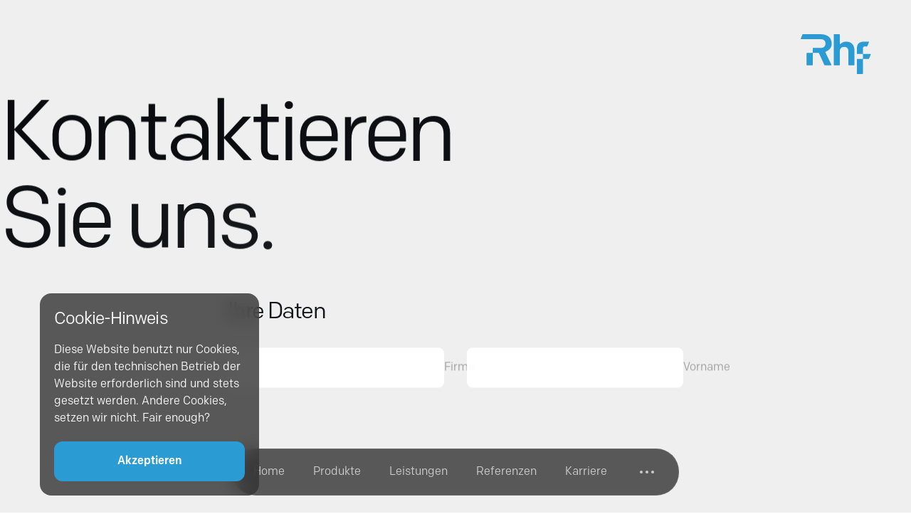

--- FILE ---
content_type: text/html
request_url: https://www.rhf.de/de/kontakt/
body_size: 51576
content:
<!DOCTYPE html><html  data-capo=""><head><meta charset="utf-8">
<meta name="viewport" content="width=device-width, initial-scale=1">
<style id="nuxt-ui-colors">:root {
--color-primary-50: 243 250 247;
--color-primary-100: 222 247 236;
--color-primary-200: 188 240 218;
--color-primary-300: 132 225 188;
--color-primary-400: 49 196 141;
--color-primary-500: 14 159 110;
--color-primary-600: 5 122 85;
--color-primary-700: 4 108 78;
--color-primary-800: 3 84 63;
--color-primary-900: 1 71 55;
--color-primary-950: 5 46 22;
--color-primary-DEFAULT: var(--color-primary-500);

--color-gray-50: 249 250 251;
--color-gray-100: 243 244 246;
--color-gray-200: 229 231 235;
--color-gray-300: 209 213 219;
--color-gray-400: 156 163 175;
--color-gray-500: 107 114 128;
--color-gray-600: 75 85 99;
--color-gray-700: 55 65 81;
--color-gray-800: 31 41 55;
--color-gray-900: 17 24 39;
--color-gray-950: 3 7 18;
}

.dark {
  --color-primary-DEFAULT: var(--color-primary-400);
}
</style>
<title>Reilhofer KG - Mess-Systeme zur Schadensfrüherkennung am Antriebstrang</title>
<style>:root{--vc-clr-primary:#000;--vc-clr-secondary:#090f207f;--vc-clr-white:#fff;--vc-icn-width:1.2em;--vc-nav-width:30px;--vc-nav-height:30px;--vc-nav-border-radius:0;--vc-nav-color:var(--vc-clr-primary);--vc-nav-color-hover:var(--vc-clr-secondary);--vc-nav-background:transparent;--vc-pgn-width:12px;--vc-pgn-height:4px;--vc-pgn-margin:4px;--vc-pgn-border-radius:0;--vc-pgn-background-color:var(--vc-clr-secondary);--vc-pgn-active-color:var(--vc-clr-primary)}.carousel{box-sizing:border-box;overscroll-behavior:none;position:relative;text-align:center;touch-action:pan-y}.carousel.is-dragging{touch-action:none}.carousel *{box-sizing:border-box}.carousel__track{display:flex;padding:0!important;position:relative}.carousel__viewport{overflow:hidden}.carousel__sr-only{height:1px;margin:-1px;overflow:hidden;padding:0;position:absolute;width:1px;clip:rect(0,0,0,0);border:0}.carousel__icon{height:var(--vc-icn-width);width:var(--vc-icn-width);fill:currentColor}.carousel__next,.carousel__prev{align-items:center;background:var(--vc-nav-background);border:0;border-radius:var(--vc-nav-border-radius);box-sizing:content-box;color:var(--vc-nav-color);cursor:pointer;display:flex;font-size:var(--vc-nav-height);height:var(--vc-nav-height);justify-content:center;margin:0 10px;padding:0;position:absolute;text-align:center;top:50%;transform:translateY(-50%);width:var(--vc-nav-width)}.carousel__next--disabled,.carousel__prev--disabled{cursor:not-allowed;opacity:.5}.carousel__prev{left:0}.carousel__next{right:0}.carousel--rtl .carousel__prev{left:auto;right:0}.carousel--rtl .carousel__next{left:0;right:auto}@media (hover:hover){.carousel__next:hover,.carousel__prev:hover{color:var(--vc-nav-color-hover)}}.carousel__pagination{display:flex;justify-content:center;line-height:0;list-style:none;margin:10px 0 0;padding:0}.carousel__pagination-button{background:transparent;border:0;cursor:pointer;display:block;margin:0;padding:var(--vc-pgn-margin)}.carousel__pagination-button:after{background-color:var(--vc-pgn-background-color);border-radius:var(--vc-pgn-border-radius);content:"";display:block;height:var(--vc-pgn-height);width:var(--vc-pgn-width)}.carousel__pagination-button--active:after{background-color:var(--vc-pgn-active-color)}@media(hover:hover){.carousel__pagination-button:hover:after{background-color:var(--vc-pgn-active-color)}}.carousel__slide{align-items:center;display:flex;flex-shrink:0;justify-content:center;margin:0;position:relative;scroll-snap-stop:auto;transform:translateZ(0)}</style>
<style>/*! tailwindcss v3.4.10 | MIT License | https://tailwindcss.com*/*,:after,:before{border-color:rgb(var(--color-gray-200)/1);border-style:solid;border-width:0;box-sizing:border-box}:after,:before{--tw-content:""}:host,html{line-height:1.5;-webkit-text-size-adjust:100%;font-family:ui-sans-serif,system-ui,sans-serif,Apple Color Emoji,Segoe UI Emoji,Segoe UI Symbol,Noto Color Emoji;font-feature-settings:normal;font-variation-settings:normal;tab-size:4;-webkit-tap-highlight-color:transparent}body{line-height:inherit;margin:0}hr{border-top-width:1px;color:inherit;height:0}abbr:where([title]){-webkit-text-decoration:underline dotted;text-decoration:underline dotted}h1,h2,h3,h4,h5,h6{font-size:inherit;font-weight:inherit}a{color:inherit;text-decoration:inherit}b,strong{font-weight:bolder}code,kbd,pre,samp{font-family:ui-monospace,SFMono-Regular,Menlo,Monaco,Consolas,Liberation Mono,Courier New,monospace;font-feature-settings:normal;font-size:1em;font-variation-settings:normal}small{font-size:80%}sub,sup{font-size:75%;line-height:0;position:relative;vertical-align:initial}sub{bottom:-.25em}sup{top:-.5em}table{border-collapse:collapse;border-color:inherit;text-indent:0}button,input,optgroup,select,textarea{color:inherit;font-family:inherit;font-feature-settings:inherit;font-size:100%;font-variation-settings:inherit;font-weight:inherit;letter-spacing:inherit;line-height:inherit;margin:0;padding:0}button,select{text-transform:none}button,input:where([type=button]),input:where([type=reset]),input:where([type=submit]){-webkit-appearance:button;background-color:initial;background-image:none}:-moz-focusring{outline:auto}:-moz-ui-invalid{box-shadow:none}progress{vertical-align:initial}::-webkit-inner-spin-button,::-webkit-outer-spin-button{height:auto}[type=search]{-webkit-appearance:textfield;outline-offset:-2px}::-webkit-search-decoration{-webkit-appearance:none}::-webkit-file-upload-button{-webkit-appearance:button;font:inherit}summary{display:list-item}blockquote,dd,dl,figure,h1,h2,h3,h4,h5,h6,hr,p,pre{margin:0}fieldset{margin:0}fieldset,legend{padding:0}menu,ol,ul{list-style:none;margin:0;padding:0}dialog{padding:0}textarea{resize:vertical}input::placeholder,textarea::placeholder{color:rgb(var(--color-gray-400)/1);opacity:1}[role=button],button{cursor:pointer}:disabled{cursor:default}audio,canvas,embed,iframe,img,object,svg,video{display:block;vertical-align:middle}img,video{height:auto;max-width:100%}[hidden]{display:none}.tooltip-arrow,.tooltip-arrow:before{background:inherit;height:8px;position:absolute;width:8px}.tooltip-arrow{visibility:hidden}.tooltip-arrow:before{content:"";transform:rotate(45deg);visibility:visible}[data-tooltip-style^=light]+.tooltip>.tooltip-arrow:before{border-color:#e5e7eb;border-style:solid}[data-tooltip-style^=light]+.tooltip[data-popper-placement^=top]>.tooltip-arrow:before{border-bottom-width:1px;border-right-width:1px}[data-tooltip-style^=light]+.tooltip[data-popper-placement^=right]>.tooltip-arrow:before{border-bottom-width:1px;border-left-width:1px}[data-tooltip-style^=light]+.tooltip[data-popper-placement^=bottom]>.tooltip-arrow:before{border-left-width:1px;border-top-width:1px}[data-tooltip-style^=light]+.tooltip[data-popper-placement^=left]>.tooltip-arrow:before{border-right-width:1px;border-top-width:1px}.tooltip[data-popper-placement^=top]>.tooltip-arrow{bottom:-4px}.tooltip[data-popper-placement^=bottom]>.tooltip-arrow{top:-4px}.tooltip[data-popper-placement^=left]>.tooltip-arrow{right:-4px}.tooltip[data-popper-placement^=right]>.tooltip-arrow{left:-4px}.tooltip.invisible>.tooltip-arrow:before{visibility:hidden}[data-popper-arrow],[data-popper-arrow]:before{background:inherit;height:8px;position:absolute;width:8px}[data-popper-arrow]{visibility:hidden}[data-popper-arrow]:after,[data-popper-arrow]:before{content:"";transform:rotate(45deg);visibility:visible}[data-popper-arrow]:after{background:inherit;height:9px;position:absolute;width:9px}[role=tooltip]>[data-popper-arrow]:before{border-color:#e5e7eb;border-style:solid}.dark [role=tooltip]>[data-popper-arrow]:before{border-color:#4b5563;border-style:solid}[role=tooltip]>[data-popper-arrow]:after{border-color:#e5e7eb;border-style:solid}.dark [role=tooltip]>[data-popper-arrow]:after{border-color:#4b5563;border-style:solid}[data-popover][role=tooltip][data-popper-placement^=top]>[data-popper-arrow]:after,[data-popover][role=tooltip][data-popper-placement^=top]>[data-popper-arrow]:before{border-bottom-width:1px;border-right-width:1px}[data-popover][role=tooltip][data-popper-placement^=right]>[data-popper-arrow]:after,[data-popover][role=tooltip][data-popper-placement^=right]>[data-popper-arrow]:before{border-bottom-width:1px;border-left-width:1px}[data-popover][role=tooltip][data-popper-placement^=bottom]>[data-popper-arrow]:after,[data-popover][role=tooltip][data-popper-placement^=bottom]>[data-popper-arrow]:before{border-left-width:1px;border-top-width:1px}[data-popover][role=tooltip][data-popper-placement^=left]>[data-popper-arrow]:after,[data-popover][role=tooltip][data-popper-placement^=left]>[data-popper-arrow]:before{border-right-width:1px;border-top-width:1px}[data-popover][role=tooltip][data-popper-placement^=top]>[data-popper-arrow]{bottom:-5px}[data-popover][role=tooltip][data-popper-placement^=bottom]>[data-popper-arrow]{top:-5px}[data-popover][role=tooltip][data-popper-placement^=left]>[data-popper-arrow]{right:-5px}[data-popover][role=tooltip][data-popper-placement^=right]>[data-popper-arrow]{left:-5px}[role=tooltip].invisible>[data-popper-arrow]:after,[role=tooltip].invisible>[data-popper-arrow]:before{visibility:hidden}[multiple],[type=date],[type=datetime-local],[type=email],[type=month],[type=number],[type=password],[type=search],[type=tel],[type=text],[type=time],[type=url],[type=week],select,textarea{appearance:none;background-color:#fff;border-color:rgb(var(--color-gray-500)/<alpha-value>);border-radius:0;border-width:1px;font-size:1rem;line-height:1.5rem;padding:.5rem .75rem;--tw-shadow:0 0 #0000}[multiple]:focus,[type=date]:focus,[type=datetime-local]:focus,[type=email]:focus,[type=month]:focus,[type=number]:focus,[type=password]:focus,[type=search]:focus,[type=tel]:focus,[type=text]:focus,[type=time]:focus,[type=url]:focus,[type=week]:focus,select:focus,textarea:focus{outline:2px solid #0000;outline-offset:2px;--tw-ring-inset:var(--tw-empty,/*!*/ /*!*/);--tw-ring-offset-width:0px;--tw-ring-offset-color:#fff;--tw-ring-color:#1c64f2;--tw-ring-offset-shadow:var(--tw-ring-inset) 0 0 0 var(--tw-ring-offset-width) var(--tw-ring-offset-color);--tw-ring-shadow:var(--tw-ring-inset) 0 0 0 calc(1px + var(--tw-ring-offset-width)) var(--tw-ring-color);border-color:#1c64f2;box-shadow:var(--tw-ring-offset-shadow),var(--tw-ring-shadow),var(--tw-shadow)}input::placeholder,textarea::placeholder{color:rgb(var(--color-gray-500)/<alpha-value>);opacity:1}::-webkit-datetime-edit-fields-wrapper{padding:0}input[type=time]::-webkit-calendar-picker-indicator{background:none}select:not([size]){background-image:url("data:image/svg+xml;charset=utf-8,%3Csvg xmlns='http://www.w3.org/2000/svg' fill='none' aria-hidden='true' viewBox='0 0 10 6'%3E%3Cpath stroke='rgb(var(--color-gray-500) / %26lt;alpha-value%26gt;)' stroke-linecap='round' stroke-linejoin='round' stroke-width='2' d='m1 1 4 4 4-4'/%3E%3C/svg%3E");background-position:right .75rem center;background-repeat:no-repeat;background-size:.75em .75em;padding-right:2.5rem;-webkit-print-color-adjust:exact;print-color-adjust:exact}:is([dir=rtl]) select:not([size]){background-position:left .75rem center;padding-left:0;padding-right:.75rem}[multiple]{background-image:none;background-position:0 0;background-repeat:unset;background-size:initial;padding-right:.75rem;-webkit-print-color-adjust:unset;print-color-adjust:unset}[type=checkbox],[type=radio]{appearance:none;background-color:#fff;background-origin:border-box;border-color:rgb(var(--color-gray-500)/<alpha-value>);border-width:1px;color:#1c64f2;display:inline-block;flex-shrink:0;height:1rem;padding:0;-webkit-print-color-adjust:exact;print-color-adjust:exact;-webkit-user-select:none;user-select:none;vertical-align:middle;width:1rem;--tw-shadow:0 0 #0000}[type=checkbox]{border-radius:0}[type=radio]{border-radius:100%}[type=checkbox]:focus,[type=radio]:focus{outline:2px solid #0000;outline-offset:2px;--tw-ring-inset:var(--tw-empty,/*!*/ /*!*/);--tw-ring-offset-width:2px;--tw-ring-offset-color:#fff;--tw-ring-color:#1c64f2;--tw-ring-offset-shadow:var(--tw-ring-inset) 0 0 0 var(--tw-ring-offset-width) var(--tw-ring-offset-color);--tw-ring-shadow:var(--tw-ring-inset) 0 0 0 calc(2px + var(--tw-ring-offset-width)) var(--tw-ring-color);box-shadow:var(--tw-ring-offset-shadow),var(--tw-ring-shadow),var(--tw-shadow)}.dark [type=checkbox]:checked,.dark [type=radio]:checked,[type=checkbox]:checked,[type=radio]:checked{background-color:currentColor;background-position:50%;background-repeat:no-repeat;background-size:.55em .55em;border-color:#0000}[type=checkbox]:checked{background-image:url("data:image/svg+xml;charset=utf-8,%3Csvg xmlns='http://www.w3.org/2000/svg' fill='none' aria-hidden='true' viewBox='0 0 16 12'%3E%3Cpath stroke='%23fff' stroke-linecap='round' stroke-linejoin='round' stroke-width='3' d='M1 5.917 5.724 10.5 15 1.5'/%3E%3C/svg%3E");background-repeat:no-repeat;background-size:.55em .55em;-webkit-print-color-adjust:exact;print-color-adjust:exact}.dark [type=radio]:checked,[type=radio]:checked{background-image:url("data:image/svg+xml;charset=utf-8,%3Csvg xmlns='http://www.w3.org/2000/svg' fill='%23fff' viewBox='0 0 16 16'%3E%3Ccircle cx='8' cy='8' r='3'/%3E%3C/svg%3E");background-size:1em 1em}[type=checkbox]:indeterminate{background-image:url("data:image/svg+xml;charset=utf-8,%3Csvg xmlns='http://www.w3.org/2000/svg' fill='none' aria-hidden='true' viewBox='0 0 16 12'%3E%3Cpath stroke='%23fff' stroke-linecap='round' stroke-linejoin='round' stroke-width='3' d='M.5 6h14'/%3E%3C/svg%3E");background-position:50%;background-repeat:no-repeat;background-size:.55em .55em;-webkit-print-color-adjust:exact;print-color-adjust:exact}[type=checkbox]:indeterminate,[type=checkbox]:indeterminate:focus,[type=checkbox]:indeterminate:hover{background-color:currentColor;border-color:#0000}[type=file]{background:unset;border-color:inherit;border-radius:0;border-width:0;font-size:unset;line-height:inherit;padding:0}[type=file]:focus{outline:1px auto inherit}input[type=file]::file-selector-button{background:rgb(var(--color-gray-800)/<alpha-value>);border:0;color:#fff;cursor:pointer;font-size:.875rem;font-weight:500;margin-inline-end:1rem;margin-inline-start:-1rem;padding:.625rem 1rem .625rem 2rem}input[type=file]::file-selector-button:hover{background:rgb(var(--color-gray-700)/<alpha-value>)}:is([dir=rtl]) input[type=file]::file-selector-button{padding-left:1rem;padding-right:2rem}.dark input[type=file]::file-selector-button{background:rgb(var(--color-gray-600)/<alpha-value>);color:#fff}.dark input[type=file]::file-selector-button:hover{background:rgb(var(--color-gray-500)/<alpha-value>)}input[type=range]::-webkit-slider-thumb{appearance:none;-moz-appearance:none;-webkit-appearance:none;background:#1c64f2;border:0;border-radius:9999px;cursor:pointer;height:1.25rem;width:1.25rem}input[type=range]:disabled::-webkit-slider-thumb{background:rgb(var(--color-gray-400)/<alpha-value>)}.dark input[type=range]:disabled::-webkit-slider-thumb{background:rgb(var(--color-gray-500)/<alpha-value>)}input[type=range]:focus::-webkit-slider-thumb{outline:2px solid #0000;outline-offset:2px;--tw-ring-offset-shadow:var(--tw-ring-inset) 0 0 0 var(--tw-ring-offset-width) var(--tw-ring-offset-color);--tw-ring-shadow:var(--tw-ring-inset) 0 0 0 calc(4px + var(--tw-ring-offset-width)) var(--tw-ring-color);box-shadow:var(--tw-ring-offset-shadow),var(--tw-ring-shadow),var(--tw-shadow,0 0 #0000);--tw-ring-opacity:1px;--tw-ring-color:rgb(164 202 254/var(--tw-ring-opacity))}input[type=range]::-moz-range-thumb{appearance:none;-moz-appearance:none;-webkit-appearance:none;background:#1c64f2;border:0;border-radius:9999px;cursor:pointer;height:1.25rem;width:1.25rem}input[type=range]:disabled::-moz-range-thumb{background:rgb(var(--color-gray-400)/<alpha-value>)}.dark input[type=range]:disabled::-moz-range-thumb{background:rgb(var(--color-gray-500)/<alpha-value>)}input[type=range]::-moz-range-progress{background:#3f83f8}input[type=range]::-ms-fill-lower{background:#3f83f8}input[type=range].range-sm::-webkit-slider-thumb{height:1rem;width:1rem}input[type=range].range-lg::-webkit-slider-thumb{height:1.5rem;width:1.5rem}input[type=range].range-sm::-moz-range-thumb{height:1rem;width:1rem}input[type=range].range-lg::-moz-range-thumb{height:1.5rem;width:1.5rem}.toggle-bg:after{background:#fff;border-color:rgb(var(--color-gray-300)/<alpha-value>);border-radius:9999px;border-width:1px;box-shadow:var(--tw-ring-inset) 0 0 0 calc(var(--tw-ring-offset-width)) var(--tw-ring-color);content:"";height:1.25rem;left:.125rem;position:absolute;top:.125rem;transition-duration:.15s;transition-property:background-color,border-color,color,fill,stroke,opacity,box-shadow,transform,filter,backdrop-filter;width:1.25rem}input:checked+.toggle-bg:after{border-color:#fff;transform:translateX(100%);}input:checked+.toggle-bg{background:#1c64f2;border-color:#1c64f2}*,::backdrop,:after,:before{--tw-border-spacing-x:0;--tw-border-spacing-y:0;--tw-translate-x:0;--tw-translate-y:0;--tw-rotate:0;--tw-skew-x:0;--tw-skew-y:0;--tw-scale-x:1;--tw-scale-y:1;--tw-pan-x: ;--tw-pan-y: ;--tw-pinch-zoom: ;--tw-scroll-snap-strictness:proximity;--tw-gradient-from-position: ;--tw-gradient-via-position: ;--tw-gradient-to-position: ;--tw-ordinal: ;--tw-slashed-zero: ;--tw-numeric-figure: ;--tw-numeric-spacing: ;--tw-numeric-fraction: ;--tw-ring-inset: ;--tw-ring-offset-width:0px;--tw-ring-offset-color:#fff;--tw-ring-color:#3f83f880;--tw-ring-offset-shadow:0 0 #0000;--tw-ring-shadow:0 0 #0000;--tw-shadow:0 0 #0000;--tw-shadow-colored:0 0 #0000;--tw-blur: ;--tw-brightness: ;--tw-contrast: ;--tw-grayscale: ;--tw-hue-rotate: ;--tw-invert: ;--tw-saturate: ;--tw-sepia: ;--tw-drop-shadow: ;--tw-backdrop-blur: ;--tw-backdrop-brightness: ;--tw-backdrop-contrast: ;--tw-backdrop-grayscale: ;--tw-backdrop-hue-rotate: ;--tw-backdrop-invert: ;--tw-backdrop-opacity: ;--tw-backdrop-saturate: ;--tw-backdrop-sepia: ;--tw-contain-size: ;--tw-contain-layout: ;--tw-contain-paint: ;--tw-contain-style: }.container{width:100%}@media (min-width:640px){.container{max-width:640px}}@media (min-width:768px){.container{max-width:768px}}@media (min-width:1024px){.container{max-width:1024px}}@media (min-width:1280px){.container{max-width:1280px}}@media (min-width:1536px){.container{max-width:1536px}}.form-input,.form-multiselect,.form-select,.form-textarea{appearance:none;background-color:#fff;border-color:rgb(var(--color-gray-500)/var(--tw-border-opacity,1));border-radius:0;border-width:1px;font-size:1rem;line-height:1.5rem;padding:.5rem .75rem;--tw-shadow:0 0 #0000}.form-input:focus,.form-multiselect:focus,.form-select:focus,.form-textarea:focus{outline:2px solid #0000;outline-offset:2px;--tw-ring-inset:var(--tw-empty,/*!*/ /*!*/);--tw-ring-offset-width:0px;--tw-ring-offset-color:#fff;--tw-ring-color:#1c64f2;--tw-ring-offset-shadow:var(--tw-ring-inset) 0 0 0 var(--tw-ring-offset-width) var(--tw-ring-offset-color);--tw-ring-shadow:var(--tw-ring-inset) 0 0 0 calc(1px + var(--tw-ring-offset-width)) var(--tw-ring-color);border-color:#1c64f2;box-shadow:var(--tw-ring-offset-shadow),var(--tw-ring-shadow),var(--tw-shadow)}.form-input::placeholder,.form-textarea::placeholder{color:rgb(var(--color-gray-500)/var(--tw-text-opacity,1));opacity:1}.form-input::-webkit-datetime-edit-fields-wrapper{padding:0}.form-input::-webkit-date-and-time-value{min-height:1.5em;text-align:inherit}.form-input::-webkit-datetime-edit{display:inline-flex}.form-input::-webkit-datetime-edit,.form-input::-webkit-datetime-edit-day-field,.form-input::-webkit-datetime-edit-hour-field,.form-input::-webkit-datetime-edit-meridiem-field,.form-input::-webkit-datetime-edit-millisecond-field,.form-input::-webkit-datetime-edit-minute-field,.form-input::-webkit-datetime-edit-month-field,.form-input::-webkit-datetime-edit-second-field,.form-input::-webkit-datetime-edit-year-field{padding-bottom:0;padding-top:0}.form-select{background-image:url("data:image/svg+xml;charset=utf-8,%3Csvg xmlns='http://www.w3.org/2000/svg' fill='none' viewBox='0 0 20 20'%3E%3Cpath stroke='rgb(var(--color-gray-500) / var(--tw-stroke-opacity, 1))' stroke-linecap='round' stroke-linejoin='round' stroke-width='1.5' d='m6 8 4 4 4-4'/%3E%3C/svg%3E");background-position:right .5rem center;background-repeat:no-repeat;background-size:1.5em 1.5em;padding-right:2.5rem;-webkit-print-color-adjust:exact;print-color-adjust:exact}.form-select:where([size]:not([size="1"])){background-image:none;background-position:0 0;background-repeat:unset;background-size:initial;padding-right:.75rem;-webkit-print-color-adjust:unset;print-color-adjust:unset}.form-checkbox,.form-radio{appearance:none;background-color:#fff;background-origin:border-box;border-color:rgb(var(--color-gray-500)/var(--tw-border-opacity,1));border-width:1px;color:#1c64f2;display:inline-block;flex-shrink:0;height:1rem;padding:0;-webkit-print-color-adjust:exact;print-color-adjust:exact;-webkit-user-select:none;user-select:none;vertical-align:middle;width:1rem;--tw-shadow:0 0 #0000}.form-checkbox{border-radius:0}.form-radio{border-radius:100%}.form-checkbox:focus,.form-radio:focus{outline:2px solid #0000;outline-offset:2px;--tw-ring-inset:var(--tw-empty,/*!*/ /*!*/);--tw-ring-offset-width:2px;--tw-ring-offset-color:#fff;--tw-ring-color:#1c64f2;--tw-ring-offset-shadow:var(--tw-ring-inset) 0 0 0 var(--tw-ring-offset-width) var(--tw-ring-offset-color);--tw-ring-shadow:var(--tw-ring-inset) 0 0 0 calc(2px + var(--tw-ring-offset-width)) var(--tw-ring-color);box-shadow:var(--tw-ring-offset-shadow),var(--tw-ring-shadow),var(--tw-shadow)}.form-checkbox:checked,.form-radio:checked{background-color:currentColor;background-position:50%;background-repeat:no-repeat;background-size:100% 100%;border-color:#0000}.form-checkbox:checked{background-image:url("data:image/svg+xml;charset=utf-8,%3Csvg xmlns='http://www.w3.org/2000/svg' fill='%23fff' viewBox='0 0 16 16'%3E%3Cpath d='M12.207 4.793a1 1 0 0 1 0 1.414l-5 5a1 1 0 0 1-1.414 0l-2-2a1 1 0 0 1 1.414-1.414L6.5 9.086l4.293-4.293a1 1 0 0 1 1.414 0'/%3E%3C/svg%3E")}@media (forced-colors:active) {.form-checkbox:checked{appearance:auto}}.form-radio:checked{background-image:url("data:image/svg+xml;charset=utf-8,%3Csvg xmlns='http://www.w3.org/2000/svg' fill='%23fff' viewBox='0 0 16 16'%3E%3Ccircle cx='8' cy='8' r='3'/%3E%3C/svg%3E")}@media (forced-colors:active) {.form-radio:checked{appearance:auto}}.form-checkbox:checked:focus,.form-checkbox:checked:hover,.form-checkbox:indeterminate,.form-radio:checked:focus,.form-radio:checked:hover{background-color:currentColor;border-color:#0000}.form-checkbox:indeterminate{background-image:url("data:image/svg+xml;charset=utf-8,%3Csvg xmlns='http://www.w3.org/2000/svg' fill='none' viewBox='0 0 16 16'%3E%3Cpath stroke='%23fff' stroke-linecap='round' stroke-linejoin='round' stroke-width='2' d='M4 8h8'/%3E%3C/svg%3E");background-position:50%;background-repeat:no-repeat;background-size:100% 100%}@media (forced-colors:active) {.form-checkbox:indeterminate{appearance:auto}}.form-checkbox:indeterminate:focus,.form-checkbox:indeterminate:hover{background-color:currentColor;border-color:#0000}.prose{color:var(--tw-prose-body);max-width:65ch}.prose :where(p):not(:where([class~=not-prose],[class~=not-prose] *)){margin-bottom:1.25em;margin-top:1.25em}.prose :where([class~=lead]):not(:where([class~=not-prose],[class~=not-prose] *)){color:var(--tw-prose-lead);font-size:1.25em;line-height:1.6;margin-bottom:1.2em;margin-top:1.2em}.prose :where(a):not(:where([class~=not-prose],[class~=not-prose] *)){color:var(--tw-prose-links);font-weight:500;text-decoration:underline}.prose :where(strong):not(:where([class~=not-prose],[class~=not-prose] *)){color:var(--tw-prose-bold);font-weight:600}.prose :where(a strong):not(:where([class~=not-prose],[class~=not-prose] *)){color:inherit}.prose :where(blockquote strong):not(:where([class~=not-prose],[class~=not-prose] *)){color:inherit}.prose :where(thead th strong):not(:where([class~=not-prose],[class~=not-prose] *)){color:inherit}.prose :where(ol):not(:where([class~=not-prose],[class~=not-prose] *)){list-style-type:decimal;margin-bottom:1.25em;margin-top:1.25em;padding-inline-start:1.625em}.prose :where(ol[type=A]):not(:where([class~=not-prose],[class~=not-prose] *)){list-style-type:upper-alpha}.prose :where(ol[type=a]):not(:where([class~=not-prose],[class~=not-prose] *)){list-style-type:lower-alpha}.prose :where(ol[type=A s]):not(:where([class~=not-prose],[class~=not-prose] *)){list-style-type:upper-alpha}.prose :where(ol[type=a s]):not(:where([class~=not-prose],[class~=not-prose] *)){list-style-type:lower-alpha}.prose :where(ol[type=I]):not(:where([class~=not-prose],[class~=not-prose] *)){list-style-type:upper-roman}.prose :where(ol[type=i]):not(:where([class~=not-prose],[class~=not-prose] *)){list-style-type:lower-roman}.prose :where(ol[type=I s]):not(:where([class~=not-prose],[class~=not-prose] *)){list-style-type:upper-roman}.prose :where(ol[type=i s]):not(:where([class~=not-prose],[class~=not-prose] *)){list-style-type:lower-roman}.prose :where(ol[type="1"]):not(:where([class~=not-prose],[class~=not-prose] *)){list-style-type:decimal}.prose :where(ul):not(:where([class~=not-prose],[class~=not-prose] *)){list-style-type:disc;margin-bottom:1.25em;margin-top:1.25em;padding-inline-start:1.625em}.prose :where(ol>li):not(:where([class~=not-prose],[class~=not-prose] *))::marker{color:var(--tw-prose-counters);font-weight:400}.prose :where(ul>li):not(:where([class~=not-prose],[class~=not-prose] *))::marker{color:var(--tw-prose-bullets)}.prose :where(dt):not(:where([class~=not-prose],[class~=not-prose] *)){color:var(--tw-prose-headings);font-weight:600;margin-top:1.25em}.prose :where(hr):not(:where([class~=not-prose],[class~=not-prose] *)){border-color:var(--tw-prose-hr);border-top-width:1px;margin-bottom:3em;margin-top:3em}.prose :where(blockquote):not(:where([class~=not-prose],[class~=not-prose] *)){border-inline-start-color:var(--tw-prose-quote-borders);border-inline-start-width:.25rem;color:var(--tw-prose-quotes);font-style:italic;font-weight:500;margin-bottom:1.6em;margin-top:1.6em;padding-inline-start:1em;quotes:"\201C""\201D""\2018""\2019"}.prose :where(blockquote p:first-of-type):not(:where([class~=not-prose],[class~=not-prose] *)):before{content:open-quote}.prose :where(blockquote p:last-of-type):not(:where([class~=not-prose],[class~=not-prose] *)):after{content:close-quote}.prose :where(h1):not(:where([class~=not-prose],[class~=not-prose] *)){color:var(--tw-prose-headings);font-size:2.25em;font-weight:800;line-height:1.1111111;margin-bottom:.8888889em;margin-top:0}.prose :where(h1 strong):not(:where([class~=not-prose],[class~=not-prose] *)){color:inherit;font-weight:900}.prose :where(h2):not(:where([class~=not-prose],[class~=not-prose] *)){color:var(--tw-prose-headings);font-size:1.5em;font-weight:700;line-height:1.3333333;margin-bottom:1em;margin-top:2em}.prose :where(h2 strong):not(:where([class~=not-prose],[class~=not-prose] *)){color:inherit;font-weight:800}.prose :where(h3):not(:where([class~=not-prose],[class~=not-prose] *)){color:var(--tw-prose-headings);font-size:1.25em;font-weight:600;line-height:1.6;margin-bottom:.6em;margin-top:1.6em}.prose :where(h3 strong):not(:where([class~=not-prose],[class~=not-prose] *)){color:inherit;font-weight:700}.prose :where(h4):not(:where([class~=not-prose],[class~=not-prose] *)){color:var(--tw-prose-headings);font-weight:600;line-height:1.5;margin-bottom:.5em;margin-top:1.5em}.prose :where(h4 strong):not(:where([class~=not-prose],[class~=not-prose] *)){color:inherit;font-weight:700}.prose :where(img):not(:where([class~=not-prose],[class~=not-prose] *)){margin-bottom:2em;margin-top:2em}.prose :where(picture):not(:where([class~=not-prose],[class~=not-prose] *)){display:block;margin-bottom:2em;margin-top:2em}.prose :where(video):not(:where([class~=not-prose],[class~=not-prose] *)){margin-bottom:2em;margin-top:2em}.prose :where(kbd):not(:where([class~=not-prose],[class~=not-prose] *)){border-radius:.3125rem;box-shadow:0 0 0 1px rgb(var(--tw-prose-kbd-shadows)/10%),0 3px 0 rgb(var(--tw-prose-kbd-shadows)/10%);color:var(--tw-prose-kbd);font-family:inherit;font-size:.875em;font-weight:500;padding-inline-end:.375em;padding-bottom:.1875em;padding-top:.1875em;padding-inline-start:.375em}.prose :where(code):not(:where([class~=not-prose],[class~=not-prose] *)){color:var(--tw-prose-code);font-size:.875em;font-weight:600}.prose :where(code):not(:where([class~=not-prose],[class~=not-prose] *)):before{content:"`"}.prose :where(code):not(:where([class~=not-prose],[class~=not-prose] *)):after{content:"`"}.prose :where(a code):not(:where([class~=not-prose],[class~=not-prose] *)){color:inherit}.prose :where(h1 code):not(:where([class~=not-prose],[class~=not-prose] *)){color:inherit}.prose :where(h2 code):not(:where([class~=not-prose],[class~=not-prose] *)){color:inherit;font-size:.875em}.prose :where(h3 code):not(:where([class~=not-prose],[class~=not-prose] *)){color:inherit;font-size:.9em}.prose :where(h4 code):not(:where([class~=not-prose],[class~=not-prose] *)){color:inherit}.prose :where(blockquote code):not(:where([class~=not-prose],[class~=not-prose] *)){color:inherit}.prose :where(thead th code):not(:where([class~=not-prose],[class~=not-prose] *)){color:inherit}.prose :where(pre):not(:where([class~=not-prose],[class~=not-prose] *)){background-color:var(--tw-prose-pre-bg);border-radius:.375rem;color:var(--tw-prose-pre-code);font-size:.875em;font-weight:400;line-height:1.7142857;margin-bottom:1.7142857em;margin-top:1.7142857em;overflow-x:auto;padding-inline-end:1.1428571em;padding-bottom:.8571429em;padding-top:.8571429em;padding-inline-start:1.1428571em}.prose :where(pre code):not(:where([class~=not-prose],[class~=not-prose] *)){background-color:initial;border-radius:0;border-width:0;color:inherit;font-family:inherit;font-size:inherit;font-weight:inherit;line-height:inherit;padding:0}.prose :where(pre code):not(:where([class~=not-prose],[class~=not-prose] *)):before{content:none}.prose :where(pre code):not(:where([class~=not-prose],[class~=not-prose] *)):after{content:none}.prose :where(table):not(:where([class~=not-prose],[class~=not-prose] *)){font-size:.875em;line-height:1.7142857;margin-bottom:2em;margin-top:2em;table-layout:auto;width:100%}.prose :where(thead):not(:where([class~=not-prose],[class~=not-prose] *)){border-bottom-color:var(--tw-prose-th-borders);border-bottom-width:1px}.prose :where(thead th):not(:where([class~=not-prose],[class~=not-prose] *)){color:var(--tw-prose-headings);font-weight:600;padding-inline-end:.5714286em;padding-bottom:.5714286em;padding-inline-start:.5714286em;vertical-align:bottom}.prose :where(tbody tr):not(:where([class~=not-prose],[class~=not-prose] *)){border-bottom-color:var(--tw-prose-td-borders);border-bottom-width:1px}.prose :where(tbody tr:last-child):not(:where([class~=not-prose],[class~=not-prose] *)){border-bottom-width:0}.prose :where(tbody td):not(:where([class~=not-prose],[class~=not-prose] *)){vertical-align:initial}.prose :where(tfoot):not(:where([class~=not-prose],[class~=not-prose] *)){border-top-color:var(--tw-prose-th-borders);border-top-width:1px}.prose :where(tfoot td):not(:where([class~=not-prose],[class~=not-prose] *)){vertical-align:top}.prose :where(th,td):not(:where([class~=not-prose],[class~=not-prose] *)){text-align:start}.prose :where(figure>*):not(:where([class~=not-prose],[class~=not-prose] *)){margin-bottom:0;margin-top:0}.prose :where(figcaption):not(:where([class~=not-prose],[class~=not-prose] *)){color:var(--tw-prose-captions);font-size:.875em;line-height:1.4285714;margin-top:.8571429em}.prose{--tw-prose-body:#374151;--tw-prose-headings:#111827;--tw-prose-lead:#4b5563;--tw-prose-links:#111827;--tw-prose-bold:#111827;--tw-prose-counters:#6b7280;--tw-prose-bullets:#d1d5db;--tw-prose-hr:#e5e7eb;--tw-prose-quotes:#111827;--tw-prose-quote-borders:#e5e7eb;--tw-prose-captions:#6b7280;--tw-prose-kbd:#111827;--tw-prose-kbd-shadows:17 24 39;--tw-prose-code:#111827;--tw-prose-pre-code:#e5e7eb;--tw-prose-pre-bg:#1f2937;--tw-prose-th-borders:#d1d5db;--tw-prose-td-borders:#e5e7eb;--tw-prose-invert-body:#d1d5db;--tw-prose-invert-headings:#fff;--tw-prose-invert-lead:#9ca3af;--tw-prose-invert-links:#fff;--tw-prose-invert-bold:#fff;--tw-prose-invert-counters:#9ca3af;--tw-prose-invert-bullets:#4b5563;--tw-prose-invert-hr:#374151;--tw-prose-invert-quotes:#f3f4f6;--tw-prose-invert-quote-borders:#374151;--tw-prose-invert-captions:#9ca3af;--tw-prose-invert-kbd:#fff;--tw-prose-invert-kbd-shadows:255 255 255;--tw-prose-invert-code:#fff;--tw-prose-invert-pre-code:#d1d5db;--tw-prose-invert-pre-bg:#00000080;--tw-prose-invert-th-borders:#4b5563;--tw-prose-invert-td-borders:#374151;font-size:1rem;line-height:1.75}.prose :where(picture>img):not(:where([class~=not-prose],[class~=not-prose] *)){margin-bottom:0;margin-top:0}.prose :where(li):not(:where([class~=not-prose],[class~=not-prose] *)){margin-bottom:.5em;margin-top:.5em}.prose :where(ol>li):not(:where([class~=not-prose],[class~=not-prose] *)){padding-inline-start:.375em}.prose :where(ul>li):not(:where([class~=not-prose],[class~=not-prose] *)){padding-inline-start:.375em}.prose :where(.prose>ul>li p):not(:where([class~=not-prose],[class~=not-prose] *)){margin-bottom:.75em;margin-top:.75em}.prose :where(.prose>ul>li>p:first-child):not(:where([class~=not-prose],[class~=not-prose] *)){margin-top:1.25em}.prose :where(.prose>ul>li>p:last-child):not(:where([class~=not-prose],[class~=not-prose] *)){margin-bottom:1.25em}.prose :where(.prose>ol>li>p:first-child):not(:where([class~=not-prose],[class~=not-prose] *)){margin-top:1.25em}.prose :where(.prose>ol>li>p:last-child):not(:where([class~=not-prose],[class~=not-prose] *)){margin-bottom:1.25em}.prose :where(ul ul,ul ol,ol ul,ol ol):not(:where([class~=not-prose],[class~=not-prose] *)){margin-bottom:.75em;margin-top:.75em}.prose :where(dl):not(:where([class~=not-prose],[class~=not-prose] *)){margin-bottom:1.25em;margin-top:1.25em}.prose :where(dd):not(:where([class~=not-prose],[class~=not-prose] *)){margin-top:.5em;padding-inline-start:1.625em}.prose :where(hr+*):not(:where([class~=not-prose],[class~=not-prose] *)){margin-top:0}.prose :where(h2+*):not(:where([class~=not-prose],[class~=not-prose] *)){margin-top:0}.prose :where(h3+*):not(:where([class~=not-prose],[class~=not-prose] *)){margin-top:0}.prose :where(h4+*):not(:where([class~=not-prose],[class~=not-prose] *)){margin-top:0}.prose :where(thead th:first-child):not(:where([class~=not-prose],[class~=not-prose] *)){padding-inline-start:0}.prose :where(thead th:last-child):not(:where([class~=not-prose],[class~=not-prose] *)){padding-inline-end:0}.prose :where(tbody td,tfoot td):not(:where([class~=not-prose],[class~=not-prose] *)){padding-inline-end:.5714286em;padding-bottom:.5714286em;padding-top:.5714286em;padding-inline-start:.5714286em}.prose :where(tbody td:first-child,tfoot td:first-child):not(:where([class~=not-prose],[class~=not-prose] *)){padding-inline-start:0}.prose :where(tbody td:last-child,tfoot td:last-child):not(:where([class~=not-prose],[class~=not-prose] *)){padding-inline-end:0}.prose :where(figure):not(:where([class~=not-prose],[class~=not-prose] *)){margin-bottom:2em;margin-top:2em}.prose :where(.prose>:first-child):not(:where([class~=not-prose],[class~=not-prose] *)){margin-top:0}.prose :where(.prose>:last-child):not(:where([class~=not-prose],[class~=not-prose] *)){margin-bottom:0}.sr-only{height:1px;margin:-1px;overflow:hidden;padding:0;position:absolute;width:1px;clip:rect(0,0,0,0);border-width:0;white-space:nowrap}.not-sr-only{height:auto;margin:0;overflow:visible;padding:0;position:static;width:auto;clip:auto;white-space:normal}.pointer-events-none{pointer-events:none}.pointer-events-auto{pointer-events:auto}.\!visible{visibility:visible!important}.visible{visibility:visible}.invisible{visibility:hidden}.collapse{visibility:collapse}.static{position:static}.fixed{position:fixed}.absolute{position:absolute}.relative{position:relative}.sticky{position:sticky}.-inset-1{inset:-.25rem}.inset-0{inset:0}.inset-x-0{left:0;right:0}.inset-y-0{bottom:0;top:0}.-bottom-1{bottom:-.25rem}.-bottom-1\.5{bottom:-.375rem}.-bottom-2{bottom:-.5rem}.-bottom-4{bottom:-1rem}.-bottom-\[0\.5px\]{bottom:-.5px}.-left-1{left:-.25rem}.-left-1\.5{left:-.375rem}.-left-3{left:-.75rem}.-right-0\.5{right:-.125rem}.-right-1{right:-.25rem}.-right-1\.5{right:-.375rem}.-right-5{right:-1.25rem}.-top-1{top:-.25rem}.-top-1\.5{top:-.375rem}.-top-10{top:-2.5rem}.-top-px{top:-1px}.bottom-0{bottom:0}.bottom-12{bottom:3rem}.bottom-2{bottom:.5rem}.bottom-2\.5{bottom:.625rem}.bottom-24{bottom:6rem}.bottom-26{bottom:6.5rem}.bottom-4{bottom:1rem}.bottom-5{bottom:1.25rem}.bottom-8{bottom:2rem}.bottom-\[60px\]{bottom:60px}.end-0{inset-inline-end:0}.end-4{inset-inline-end:1rem}.left-0{left:0}.left-1\/2{left:50%}.left-12{left:3rem}.left-14{left:3.5rem}.left-26{left:6.5rem}.left-4{left:1rem}.left-5{left:1.25rem}.left-\[4px\]{left:4px}.right-0{right:0}.right-12{right:3rem}.right-2\.5{right:.625rem}.right-26{right:6.5rem}.right-3{right:.75rem}.right-4{right:1rem}.right-5{right:1.25rem}.right-6{right:1.5rem}.start-0{inset-inline-start:0}.start-4{inset-inline-start:1rem}.top-0{top:0}.top-1\/2{top:50%}.top-10{top:2.5rem}.top-20{top:5rem}.top-24{top:6rem}.top-3{top:.75rem}.top-3\.5{top:.875rem}.top-32{top:8rem}.top-4{top:1rem}.top-44{top:11rem}.top-5{top:1.25rem}.top-6{top:1.5rem}.top-\[176px\]{top:176px}.top-\[4px\]{top:4px}.isolate{isolation:isolate}.isolation-auto{isolation:auto}.z-0{z-index:0}.z-10{z-index:10}.z-20{z-index:20}.z-30{z-index:30}.z-40{z-index:40}.z-50{z-index:50}.z-\[1\]{z-index:1}.z-\[55\]{z-index:55}.col-span-2{grid-column:span 2/span 2}.col-start-1{grid-column-start:1}.row-start-1{grid-row-start:1}.float-right{float:right}.-m-1\.5{margin:-.375rem}.m-2{margin:.5rem}.-mx-1{margin-left:-.25rem;margin-right:-.25rem}.-mx-1\.5{margin-left:-.375rem;margin-right:-.375rem}.-my-1\.5{margin-bottom:-.375rem;margin-top:-.375rem}.mx-0{margin-left:0;margin-right:0}.mx-1{margin-left:.25rem;margin-right:.25rem}.mx-1\.5{margin-left:.375rem;margin-right:.375rem}.mx-3{margin-left:.75rem;margin-right:.75rem}.mx-4{margin-left:1rem;margin-right:1rem}.mx-auto{margin-left:auto;margin-right:auto}.my-0{margin-bottom:0;margin-top:0}.my-2{margin-bottom:.5rem;margin-top:.5rem}.\!-mb-2{margin-bottom:-.5rem!important}.-mb-28{margin-bottom:-7rem}.-mb-50{margin-bottom:-12.5rem}.-mb-px{margin-bottom:-1px}.-me-1\.5{margin-inline-end:-.375rem}.-ml-1{margin-left:-.25rem}.-mr-1{margin-right:-.25rem}.-mr-1\.5{margin-right:-.375rem}.-mt-1{margin-top:-.25rem}.mb-0{margin-bottom:0}.mb-1{margin-bottom:.25rem}.mb-1\.5{margin-bottom:.375rem}.mb-10{margin-bottom:2.5rem}.mb-12{margin-bottom:3rem}.mb-16{margin-bottom:4rem}.mb-18{margin-bottom:4.5rem}.mb-2{margin-bottom:.5rem}.mb-24{margin-bottom:6rem}.mb-3{margin-bottom:.75rem}.mb-32{margin-bottom:8rem}.mb-4{margin-bottom:1rem}.mb-5{margin-bottom:1.25rem}.mb-6{margin-bottom:1.5rem}.mb-8{margin-bottom:2rem}.mb-\[28rem\]{margin-bottom:28rem}.me-3{margin-inline-end:.75rem}.ml-0{margin-left:0}.ml-1{margin-left:.25rem}.ml-2{margin-left:.5rem}.ml-3{margin-left:.75rem}.ml-6{margin-left:1.5rem}.ml-auto{margin-left:auto}.mr-0{margin-right:0}.mr-1{margin-right:.25rem}.mr-2{margin-right:.5rem}.mr-3{margin-right:.75rem}.mr-4{margin-right:1rem}.mr-6{margin-right:1.5rem}.mr-auto{margin-right:auto}.ms-0{margin-inline-start:0}.ms-3{margin-inline-start:.75rem}.ms-auto{margin-inline-start:auto}.mt-0{margin-top:0}.mt-1{margin-top:.25rem}.mt-1\.5{margin-top:.375rem}.mt-2{margin-top:.5rem}.mt-28{margin-top:7rem}.mt-3{margin-top:.75rem}.mt-4{margin-top:1rem}.mt-6{margin-top:1.5rem}.mt-8{margin-top:2rem}.line-clamp-1{display:-webkit-box;overflow:hidden;-webkit-box-orient:vertical;-webkit-line-clamp:1}.block{display:block}.inline-block{display:inline-block}.inline{display:inline}.flex{display:flex}.inline-flex{display:inline-flex}.table{display:table}.inline-table{display:inline-table}.table-caption{display:table-caption}.table-cell{display:table-cell}.table-column{display:table-column}.table-column-group{display:table-column-group}.table-footer-group{display:table-footer-group}.table-header-group{display:table-header-group}.table-row-group{display:table-row-group}.table-row{display:table-row}.flow-root{display:flow-root}.grid{display:grid}.inline-grid{display:inline-grid}.contents{display:contents}.list-item{display:list-item}.hidden{display:none}.h-0{height:0}.h-0\.5{height:.125rem}.h-1{height:.25rem}.h-1\.5{height:.375rem}.h-10{height:2.5rem}.h-11{height:2.75rem}.h-12{height:3rem}.h-14{height:3.5rem}.h-16{height:4rem}.h-2{height:.5rem}.h-2\.5{height:.625rem}.h-20{height:5rem}.h-3{height:.75rem}.h-3\.5{height:.875rem}.h-32{height:8rem}.h-36{height:9rem}.h-39{height:9.75rem}.h-4{height:1rem}.h-5{height:1.25rem}.h-50{height:12.5rem}.h-56{height:14rem}.h-6{height:1.5rem}.h-60{height:15rem}.h-64{height:16rem}.h-7{height:1.75rem}.h-8{height:2rem}.h-9{height:2.25rem}.h-96{height:24rem}.h-\[115vh\]{height:115vh}.h-\[40px\]{height:40px}.h-\[4px\]{height:4px}.h-\[5px\]{height:5px}.h-auto{height:auto}.h-full{height:100%}.h-modal{height:calc(100% - 2rem)}.h-px{height:1px}.h-screen{height:100vh}.max-h-10{max-height:2.5rem}.max-h-12{max-height:3rem}.max-h-60{max-height:15rem}.max-h-96{max-height:24rem}.max-h-\[293px\]{max-height:293px}.max-h-\[524px\]{max-height:524px}.max-h-\[768px\]{max-height:768px}.min-h-0{min-height:0}.min-h-38{min-height:9.5rem}.min-h-full{min-height:100%}.w-0{width:0}.w-0\.5{width:.125rem}.w-1{width:.25rem}.w-1\.5{width:.375rem}.w-1\/2{width:50%}.w-10{width:2.5rem}.w-11{width:2.75rem}.w-12{width:3rem}.w-14{width:3.5rem}.w-16{width:4rem}.w-2{width:.5rem}.w-2\.5{width:.625rem}.w-20{width:5rem}.w-3{width:.75rem}.w-3\.5{width:.875rem}.w-36{width:9rem}.w-4{width:1rem}.w-48{width:12rem}.w-5{width:1.25rem}.w-6{width:1.5rem}.w-64{width:16rem}.w-7{width:1.75rem}.w-77{width:19.25rem}.w-8{width:2rem}.w-9{width:2.25rem}.w-\[100\%\]{width:100%}.w-\[3\.25rem\]{width:3.25rem}.w-\[3\.75rem\]{width:3.75rem}.w-\[calc\(100\%\+0\.5rem\)\]{width:calc(100% + .5rem)}.w-auto{width:auto}.w-fit{width:fit-content}.w-full{width:100%}.w-max{width:max-content}.w-px{width:1px}.w-screen{width:100vw}.min-w-0{min-width:0}.min-w-\[0\.375rem\]{min-width:.375rem}.min-w-\[0\.5rem\]{min-width:.5rem}.min-w-\[0\.625rem\]{min-width:.625rem}.min-w-\[0\.75rem\]{min-width:.75rem}.min-w-\[0\.875rem\]{min-width:.875rem}.min-w-\[1\.25rem\]{min-width:1.25rem}.min-w-\[16px\]{min-width:16px}.min-w-\[1rem\]{min-width:1rem}.min-w-\[20px\]{min-width:20px}.min-w-\[24px\]{min-width:24px}.min-w-\[4px\]{min-width:4px}.min-w-\[5px\]{min-width:5px}.min-w-fit{min-width:fit-content}.min-w-full{min-width:100%}.max-w-24{max-width:6rem}.max-w-2xl{max-width:42rem}.max-w-3xl{max-width:48rem}.max-w-4xl{max-width:56rem}.max-w-5xl{max-width:64rem}.max-w-6xl{max-width:72rem}.max-w-7xl{max-width:80rem}.max-w-81{max-width:20.25rem}.max-w-\[180px\]{max-width:180px}.max-w-\[195px\]{max-width:195px}.max-w-\[2560px\]{max-width:2560px}.max-w-full{max-width:100%}.max-w-lg{max-width:32rem}.max-w-md{max-width:28rem}.max-w-screen-xl{max-width:1280px}.max-w-sm{max-width:24rem}.max-w-xl{max-width:36rem}.max-w-xs{max-width:20rem}.flex-1{flex:1 1 0%}.flex-none{flex:none}.flex-shrink{flex-shrink:1}.flex-shrink-0{flex-shrink:0}.shrink{flex-shrink:1}.shrink-0{flex-shrink:0}.grow{flex-grow:1}.table-fixed{table-layout:fixed}.border-collapse{border-collapse:collapse}.origin-\[0\]{transform-origin:0}.origin-bottom{transform-origin:bottom}.-translate-x-1\/2{--tw-translate-x:-50%}.-translate-x-1\/2,.-translate-x-full{transform:translate(var(--tw-translate-x),var(--tw-translate-y)) rotate(var(--tw-rotate)) skewX(var(--tw-skew-x)) skewY(var(--tw-skew-y)) scaleX(var(--tw-scale-x)) scaleY(var(--tw-scale-y))}.-translate-x-full{--tw-translate-x:-100%}.-translate-y-0{--tw-translate-y:-0px}.-translate-y-0,.-translate-y-1\/2{transform:translate(var(--tw-translate-x),var(--tw-translate-y)) rotate(var(--tw-rotate)) skewX(var(--tw-skew-x)) skewY(var(--tw-skew-y)) scaleX(var(--tw-scale-x)) scaleY(var(--tw-scale-y))}.-translate-y-1\/2{--tw-translate-y:-50%}.-translate-y-4{--tw-translate-y:-1rem}.-translate-y-4,.-translate-y-full{transform:translate(var(--tw-translate-x),var(--tw-translate-y)) rotate(var(--tw-rotate)) skewX(var(--tw-skew-x)) skewY(var(--tw-skew-y)) scaleX(var(--tw-scale-x)) scaleY(var(--tw-scale-y))}.-translate-y-full{--tw-translate-y:-100%}.translate-x-0{--tw-translate-x:0px}.translate-x-0,.translate-x-1\/2{transform:translate(var(--tw-translate-x),var(--tw-translate-y)) rotate(var(--tw-rotate)) skewX(var(--tw-skew-x)) skewY(var(--tw-skew-y)) scaleX(var(--tw-scale-x)) scaleY(var(--tw-scale-y))}.translate-x-1\/2{--tw-translate-x:50%}.translate-x-2{--tw-translate-x:0.5rem}.translate-x-2,.translate-x-2\.5{transform:translate(var(--tw-translate-x),var(--tw-translate-y)) rotate(var(--tw-rotate)) skewX(var(--tw-skew-x)) skewY(var(--tw-skew-y)) scaleX(var(--tw-scale-x)) scaleY(var(--tw-scale-y))}.translate-x-2\.5{--tw-translate-x:0.625rem}.translate-x-3{--tw-translate-x:0.75rem}.translate-x-3,.translate-x-4{transform:translate(var(--tw-translate-x),var(--tw-translate-y)) rotate(var(--tw-rotate)) skewX(var(--tw-skew-x)) skewY(var(--tw-skew-y)) scaleX(var(--tw-scale-x)) scaleY(var(--tw-scale-y))}.translate-x-4{--tw-translate-x:1rem}.translate-x-5{--tw-translate-x:1.25rem}.translate-x-5,.translate-x-6{transform:translate(var(--tw-translate-x),var(--tw-translate-y)) rotate(var(--tw-rotate)) skewX(var(--tw-skew-x)) skewY(var(--tw-skew-y)) scaleX(var(--tw-scale-x)) scaleY(var(--tw-scale-y))}.translate-x-6{--tw-translate-x:1.5rem}.translate-x-7{--tw-translate-x:1.75rem}.translate-x-7,.translate-x-full{transform:translate(var(--tw-translate-x),var(--tw-translate-y)) rotate(var(--tw-rotate)) skewX(var(--tw-skew-x)) skewY(var(--tw-skew-y)) scaleX(var(--tw-scale-x)) scaleY(var(--tw-scale-y))}.translate-x-full{--tw-translate-x:100%}.translate-y-0{--tw-translate-y:0px}.translate-y-0,.translate-y-1{transform:translate(var(--tw-translate-x),var(--tw-translate-y)) rotate(var(--tw-rotate)) skewX(var(--tw-skew-x)) skewY(var(--tw-skew-y)) scaleX(var(--tw-scale-x)) scaleY(var(--tw-scale-y))}.translate-y-1{--tw-translate-y:0.25rem}.translate-y-1\/2{--tw-translate-y:50%}.translate-y-1\/2,.translate-y-2{transform:translate(var(--tw-translate-x),var(--tw-translate-y)) rotate(var(--tw-rotate)) skewX(var(--tw-skew-x)) skewY(var(--tw-skew-y)) scaleX(var(--tw-scale-x)) scaleY(var(--tw-scale-y))}.translate-y-2{--tw-translate-y:0.5rem}.translate-y-4{--tw-translate-y:1rem}.translate-y-4,.translate-y-full{transform:translate(var(--tw-translate-x),var(--tw-translate-y)) rotate(var(--tw-rotate)) skewX(var(--tw-skew-x)) skewY(var(--tw-skew-y)) scaleX(var(--tw-scale-x)) scaleY(var(--tw-scale-y))}.translate-y-full{--tw-translate-y:100%}.-rotate-180{--tw-rotate:-180deg}.-rotate-180,.-rotate-90{transform:translate(var(--tw-translate-x),var(--tw-translate-y)) rotate(var(--tw-rotate)) skewX(var(--tw-skew-x)) skewY(var(--tw-skew-y)) scaleX(var(--tw-scale-x)) scaleY(var(--tw-scale-y))}.-rotate-90{--tw-rotate:-90deg}.rotate-180{--tw-rotate:180deg}.rotate-180,.scale-100{transform:translate(var(--tw-translate-x),var(--tw-translate-y)) rotate(var(--tw-rotate)) skewX(var(--tw-skew-x)) skewY(var(--tw-skew-y)) scaleX(var(--tw-scale-x)) scaleY(var(--tw-scale-y))}.scale-100{--tw-scale-x:1;--tw-scale-y:1}.scale-75{--tw-scale-x:.75;--tw-scale-y:.75}.scale-75,.scale-95{transform:translate(var(--tw-translate-x),var(--tw-translate-y)) rotate(var(--tw-rotate)) skewX(var(--tw-skew-x)) skewY(var(--tw-skew-y)) scaleX(var(--tw-scale-x)) scaleY(var(--tw-scale-y))}.scale-95{--tw-scale-x:.95;--tw-scale-y:.95}.scale-x-0{--tw-scale-x:0}.scale-x-0,.scale-y-0{transform:translate(var(--tw-translate-x),var(--tw-translate-y)) rotate(var(--tw-rotate)) skewX(var(--tw-skew-x)) skewY(var(--tw-skew-y)) scaleX(var(--tw-scale-x)) scaleY(var(--tw-scale-y))}.scale-y-0{--tw-scale-y:0}.transform{transform:translate(var(--tw-translate-x),var(--tw-translate-y)) rotate(var(--tw-rotate)) skewX(var(--tw-skew-x)) skewY(var(--tw-skew-y)) scaleX(var(--tw-scale-x)) scaleY(var(--tw-scale-y))}.transform-none{transform:none}@keyframes pulse{50%{opacity:.5}}.animate-pulse{animation:pulse 2s cubic-bezier(.4,0,.6,1) infinite}@keyframes slide{0%,to{transform:translate(0)}50%{transform:translateY(130%)}}.animate-slide{animation:slide 4s ease-in-out infinite}@keyframes spin{to{transform:rotate(1turn)}}.animate-spin{animation:spin 1s linear infinite}.cursor-default{cursor:default}.cursor-not-allowed{cursor:not-allowed}.cursor-pointer{cursor:pointer}.touch-pinch-zoom{--tw-pinch-zoom:pinch-zoom;touch-action:var(--tw-pan-x) var(--tw-pan-y) var(--tw-pinch-zoom)}.select-none{-webkit-user-select:none;user-select:none}.resize-none{resize:none}.resize{resize:both}.snap-x{scroll-snap-type:x var(--tw-scroll-snap-strictness)}.snap-mandatory{--tw-scroll-snap-strictness:mandatory}.snap-center{scroll-snap-align:center}.scroll-py-1{scroll-padding-bottom:.25rem;scroll-padding-top:.25rem}.scroll-py-2{scroll-padding-bottom:.5rem;scroll-padding-top:.5rem}.list-inside{list-style-position:inside}.list-disc{list-style-type:disc}.appearance-none{appearance:none}.grid-cols-1{grid-template-columns:repeat(1,minmax(0,1fr))}.grid-cols-2{grid-template-columns:repeat(2,minmax(0,1fr))}.grid-cols-4{grid-template-columns:repeat(4,minmax(0,1fr))}.grid-cols-7{grid-template-columns:repeat(7,minmax(0,1fr))}.grid-cols-\[auto_auto\]{grid-template-columns:auto auto}.flex-row{flex-direction:row}.flex-row-reverse{flex-direction:row-reverse}.flex-col{flex-direction:column}.flex-col-reverse{flex-direction:column-reverse}.flex-wrap{flex-wrap:wrap}.flex-nowrap{flex-wrap:nowrap}.content-center{align-content:center}.items-start{align-items:flex-start}.items-end{align-items:flex-end}.items-center{align-items:center}.justify-start{justify-content:flex-start}.justify-end{justify-content:flex-end}.justify-center{justify-content:center}.justify-between{justify-content:space-between}.gap-0{gap:0}.gap-0\.5{gap:.125rem}.gap-1{gap:.25rem}.gap-1\.5{gap:.375rem}.gap-2{gap:.5rem}.gap-3{gap:.75rem}.gap-4{gap:1rem}.gap-6{gap:1.5rem}.gap-8{gap:2rem}.gap-x-1{column-gap:.25rem}.gap-x-1\.5{column-gap:.375rem}.gap-x-2{column-gap:.5rem}.gap-x-2\.5{column-gap:.625rem}.gap-x-4{column-gap:1rem}.gap-x-8{column-gap:2rem}.gap-y-8{row-gap:2rem}.-space-x-4>:not([hidden])~:not([hidden]){--tw-space-x-reverse:0;margin-left:calc(-1rem*(1 - var(--tw-space-x-reverse)));margin-right:calc(-1rem*var(--tw-space-x-reverse))}.-space-x-px>:not([hidden])~:not([hidden]){--tw-space-x-reverse:0;margin-left:calc(-1px*(1 - var(--tw-space-x-reverse)));margin-right:calc(-1px*var(--tw-space-x-reverse))}.-space-y-px>:not([hidden])~:not([hidden]){--tw-space-y-reverse:0;margin-bottom:calc(-1px*var(--tw-space-y-reverse));margin-top:calc(-1px*(1 - var(--tw-space-y-reverse)))}.space-x-1>:not([hidden])~:not([hidden]){--tw-space-x-reverse:0;margin-left:calc(.25rem*(1 - var(--tw-space-x-reverse)));margin-right:calc(.25rem*var(--tw-space-x-reverse))}.space-x-2>:not([hidden])~:not([hidden]){--tw-space-x-reverse:0;margin-left:calc(.5rem*(1 - var(--tw-space-x-reverse)));margin-right:calc(.5rem*var(--tw-space-x-reverse))}.space-x-3>:not([hidden])~:not([hidden]){--tw-space-x-reverse:0;margin-left:calc(.75rem*(1 - var(--tw-space-x-reverse)));margin-right:calc(.75rem*var(--tw-space-x-reverse))}.space-y-2>:not([hidden])~:not([hidden]){--tw-space-y-reverse:0;margin-bottom:calc(.5rem*var(--tw-space-y-reverse));margin-top:calc(.5rem*(1 - var(--tw-space-y-reverse)))}.space-y-3>:not([hidden])~:not([hidden]){--tw-space-y-reverse:0;margin-bottom:calc(.75rem*var(--tw-space-y-reverse));margin-top:calc(.75rem*(1 - var(--tw-space-y-reverse)))}.space-y-reverse>:not([hidden])~:not([hidden]){--tw-space-y-reverse:1}.space-x-reverse>:not([hidden])~:not([hidden]){--tw-space-x-reverse:1}.divide-x>:not([hidden])~:not([hidden]){--tw-divide-x-reverse:0;border-left-width:calc(1px*(1 - var(--tw-divide-x-reverse)));border-right-width:calc(1px*var(--tw-divide-x-reverse))}.divide-y>:not([hidden])~:not([hidden]){--tw-divide-y-reverse:0;border-bottom-width:calc(1px*var(--tw-divide-y-reverse));border-top-width:calc(1px*(1 - var(--tw-divide-y-reverse)))}.divide-y-reverse>:not([hidden])~:not([hidden]){--tw-divide-y-reverse:1}.divide-x-reverse>:not([hidden])~:not([hidden]){--tw-divide-x-reverse:1}.divide-gray-100>:not([hidden])~:not([hidden]){--tw-divide-opacity:1;border-color:rgb(var(--color-gray-100)/var(--tw-divide-opacity))}.divide-gray-200>:not([hidden])~:not([hidden]){--tw-divide-opacity:1;border-color:rgb(var(--color-gray-200)/var(--tw-divide-opacity))}.divide-gray-300>:not([hidden])~:not([hidden]){--tw-divide-opacity:1;border-color:rgb(var(--color-gray-300)/var(--tw-divide-opacity))}.self-start{align-self:flex-start}.self-end{align-self:flex-end}.self-center{align-self:center}.justify-self-start{justify-self:start}.justify-self-end{justify-self:end}.justify-self-center{justify-self:center}.overflow-hidden{overflow:hidden}.overflow-visible{overflow:visible}.overflow-x-auto{overflow-x:auto}.overflow-y-auto{overflow-y:auto}.overflow-x-hidden{overflow-x:hidden}.overflow-y-hidden{overflow-y:hidden}.overflow-x-scroll{overflow-x:scroll}.overflow-y-scroll{overflow-y:scroll}.scroll-smooth{scroll-behavior:smooth}.truncate{overflow:hidden;white-space:nowrap}.text-ellipsis,.truncate{text-overflow:ellipsis}.text-clip{text-overflow:clip}.whitespace-nowrap{white-space:nowrap}.text-wrap{text-wrap:wrap}.break-all{word-break:break-all}.\!rounded-full{border-radius:9999px!important}.rounded{border-radius:.25rem}.rounded-2\.5xl{border-radius:1.25rem}.rounded-2xl{border-radius:1rem}.rounded-3xl{border-radius:1.5rem}.rounded-4xl{border-radius:2rem}.rounded-5xl{border-radius:2.5rem}.rounded-full{border-radius:9999px}.rounded-lg{border-radius:.5rem}.rounded-md{border-radius:.375rem}.rounded-none{border-radius:0}.rounded-sm{border-radius:.125rem}.rounded-xl{border-radius:.75rem}.rounded-b{border-bottom-left-radius:.25rem;border-bottom-right-radius:.25rem}.rounded-b-2xl{border-bottom-left-radius:1rem;border-bottom-right-radius:1rem}.rounded-b-3xl{border-bottom-left-radius:1.5rem;border-bottom-right-radius:1.5rem}.rounded-b-full{border-bottom-left-radius:9999px;border-bottom-right-radius:9999px}.rounded-b-lg{border-bottom-left-radius:.5rem;border-bottom-right-radius:.5rem}.rounded-b-md{border-bottom-left-radius:.375rem;border-bottom-right-radius:.375rem}.rounded-b-none{border-bottom-left-radius:0;border-bottom-right-radius:0}.rounded-b-sm{border-bottom-left-radius:.125rem;border-bottom-right-radius:.125rem}.rounded-b-xl{border-bottom-left-radius:.75rem;border-bottom-right-radius:.75rem}.rounded-e{border-end-end-radius:.25rem;border-start-end-radius:.25rem}.rounded-e-2xl{border-end-end-radius:1rem;border-start-end-radius:1rem}.rounded-e-3xl{border-end-end-radius:1.5rem;border-start-end-radius:1.5rem}.rounded-e-full{border-end-end-radius:9999px;border-start-end-radius:9999px}.rounded-e-lg{border-end-end-radius:.5rem;border-start-end-radius:.5rem}.rounded-e-md{border-end-end-radius:.375rem;border-start-end-radius:.375rem}.rounded-e-none{border-end-end-radius:0;border-start-end-radius:0}.rounded-e-sm{border-end-end-radius:.125rem;border-start-end-radius:.125rem}.rounded-e-xl{border-end-end-radius:.75rem;border-start-end-radius:.75rem}.rounded-l{border-bottom-left-radius:.25rem;border-top-left-radius:.25rem}.rounded-l-lg{border-bottom-left-radius:.5rem;border-top-left-radius:.5rem}.rounded-r{border-bottom-right-radius:.25rem;border-top-right-radius:.25rem}.rounded-r-lg{border-bottom-right-radius:.5rem;border-top-right-radius:.5rem}.rounded-s{border-end-start-radius:.25rem;border-start-start-radius:.25rem}.rounded-s-2xl{border-end-start-radius:1rem;border-start-start-radius:1rem}.rounded-s-3xl{border-end-start-radius:1.5rem;border-start-start-radius:1.5rem}.rounded-s-full{border-end-start-radius:9999px;border-start-start-radius:9999px}.rounded-s-lg{border-end-start-radius:.5rem;border-start-start-radius:.5rem}.rounded-s-md{border-end-start-radius:.375rem;border-start-start-radius:.375rem}.rounded-s-none{border-end-start-radius:0;border-start-start-radius:0}.rounded-s-sm{border-end-start-radius:.125rem;border-start-start-radius:.125rem}.rounded-s-xl{border-end-start-radius:.75rem;border-start-start-radius:.75rem}.rounded-t{border-top-left-radius:.25rem;border-top-right-radius:.25rem}.rounded-t-2xl{border-top-left-radius:1rem;border-top-right-radius:1rem}.rounded-t-3xl{border-top-left-radius:1.5rem;border-top-right-radius:1.5rem}.rounded-t-full{border-top-left-radius:9999px;border-top-right-radius:9999px}.rounded-t-lg{border-top-left-radius:.5rem;border-top-right-radius:.5rem}.rounded-t-md{border-top-left-radius:.375rem;border-top-right-radius:.375rem}.rounded-t-none{border-top-left-radius:0;border-top-right-radius:0}.rounded-t-sm{border-top-left-radius:.125rem;border-top-right-radius:.125rem}.rounded-t-xl{border-top-left-radius:.75rem;border-top-right-radius:.75rem}.rounded-bl{border-bottom-left-radius:.25rem}.rounded-br{border-bottom-right-radius:.25rem}.rounded-ee{border-end-end-radius:.25rem}.rounded-es{border-end-start-radius:.25rem}.rounded-se{border-start-end-radius:.25rem}.rounded-ss{border-start-start-radius:.25rem}.rounded-tl{border-top-left-radius:.25rem}.rounded-tr{border-top-right-radius:.25rem}.border{border-width:1px}.border-0{border-width:0}.border-2{border-width:2px}.border-\[1px\]{border-width:1px}.border-x{border-left-width:1px;border-right-width:1px}.border-x-0{border-left-width:0;border-right-width:0}.border-y{border-top-width:1px}.border-b,.border-y{border-bottom-width:1px}.border-b-0{border-bottom-width:0}.border-b-2{border-bottom-width:2px}.border-e{border-inline-end-width:1px}.border-l{border-left-width:1px}.border-l-4{border-left-width:4px}.border-r{border-right-width:1px}.border-s{border-inline-start-width:1px}.border-s-\[2px\]{border-inline-start-width:2px}.border-s-\[3px\]{border-inline-start-width:3px}.border-s-\[4px\]{border-inline-start-width:4px}.border-s-\[5px\]{border-inline-start-width:5px}.border-s-\[6px\]{border-inline-start-width:6px}.border-t{border-top-width:1px}.border-t-0{border-top-width:0}.border-t-\[2px\]{border-top-width:2px}.border-t-\[3px\]{border-top-width:3px}.border-t-\[4px\]{border-top-width:4px}.border-t-\[5px\]{border-top-width:5px}.border-t-\[6px\]{border-top-width:6px}.border-solid{border-style:solid}.border-dashed{border-style:dashed}.border-dotted{border-style:dotted}.border-none{border-style:none}.\!border-primary-700{--tw-border-opacity:1!important;border-color:rgb(var(--color-primary-700)/var(--tw-border-opacity))!important}.border-black{--tw-border-opacity:1;border-color:rgb(0 0 0/var(--tw-border-opacity))}.border-blue-500{--tw-border-opacity:1;border-color:rgb(63 131 248/var(--tw-border-opacity))}.border-blue-600{--tw-border-opacity:1;border-color:rgb(28 100 242/var(--tw-border-opacity))}.border-blue-700{--tw-border-opacity:1;border-color:rgb(26 86 219/var(--tw-border-opacity))}.border-gray-100{--tw-border-opacity:1;border-color:rgb(var(--color-gray-100)/var(--tw-border-opacity))}.border-gray-200{--tw-border-opacity:1;border-color:rgb(var(--color-gray-200)/var(--tw-border-opacity))}.border-gray-300{--tw-border-opacity:1;border-color:rgb(var(--color-gray-300)/var(--tw-border-opacity))}.border-gray-500{--tw-border-opacity:1;border-color:rgb(var(--color-gray-500)/var(--tw-border-opacity))}.border-gray-600{--tw-border-opacity:1;border-color:rgb(var(--color-gray-600)/var(--tw-border-opacity))}.border-gray-700{--tw-border-opacity:1;border-color:rgb(var(--color-gray-700)/var(--tw-border-opacity))}.border-gray-800{--tw-border-opacity:1;border-color:rgb(var(--color-gray-800)/var(--tw-border-opacity))}.border-green-500{--tw-border-opacity:1;border-color:rgb(14 159 110/var(--tw-border-opacity))}.border-green-600{--tw-border-opacity:1;border-color:rgb(5 122 85/var(--tw-border-opacity))}.border-green-700{--tw-border-opacity:1;border-color:rgb(4 108 78/var(--tw-border-opacity))}.border-pink-600{--tw-border-opacity:1;border-color:rgb(214 31 105/var(--tw-border-opacity))}.border-pink-700{--tw-border-opacity:1;border-color:rgb(191 18 93/var(--tw-border-opacity))}.border-purple-600{--tw-border-opacity:1;border-color:rgb(126 58 242/var(--tw-border-opacity))}.border-purple-700{--tw-border-opacity:1;border-color:rgb(108 43 217/var(--tw-border-opacity))}.border-red-500{--tw-border-opacity:1;border-color:rgb(240 82 82/var(--tw-border-opacity))}.border-red-600{--tw-border-opacity:1;border-color:rgb(224 36 36/var(--tw-border-opacity))}.border-red-700{--tw-border-opacity:1;border-color:rgb(200 30 30/var(--tw-border-opacity))}.border-rhf-light-grey{--tw-border-opacity:1;border-color:rgb(239 239 239/var(--tw-border-opacity))}.border-transparent{border-color:#0000}.border-white{--tw-border-opacity:1;border-color:rgb(255 255 255/var(--tw-border-opacity))}.border-yellow-400{--tw-border-opacity:1;border-color:rgb(227 160 8/var(--tw-border-opacity))}.border-yellow-500{--tw-border-opacity:1;border-color:rgb(194 120 3/var(--tw-border-opacity))}.\!bg-gray-50{--tw-bg-opacity:1!important;background-color:rgb(var(--color-gray-50)/var(--tw-bg-opacity))!important}.\!bg-primary-600{--tw-bg-opacity:1!important;background-color:rgb(var(--color-primary-600)/var(--tw-bg-opacity))!important}.\!bg-primary-700{--tw-bg-opacity:1!important;background-color:rgb(var(--color-primary-700)/var(--tw-bg-opacity))!important}.bg-\[\#EFEFEF\]{--tw-bg-opacity:1;background-color:rgb(239 239 239/var(--tw-bg-opacity))}.bg-amber-400{--tw-bg-opacity:1;background-color:rgb(251 191 36/var(--tw-bg-opacity))}.bg-amber-500{--tw-bg-opacity:1;background-color:rgb(245 158 11/var(--tw-bg-opacity))}.bg-blue-100{--tw-bg-opacity:1;background-color:rgb(225 239 254/var(--tw-bg-opacity))}.bg-blue-200{--tw-bg-opacity:1;background-color:rgb(195 221 253/var(--tw-bg-opacity))}.bg-blue-400{--tw-bg-opacity:1;background-color:rgb(118 169 250/var(--tw-bg-opacity))}.bg-blue-50{--tw-bg-opacity:1;background-color:rgb(235 245 255/var(--tw-bg-opacity))}.bg-blue-500{--tw-bg-opacity:1;background-color:rgb(63 131 248/var(--tw-bg-opacity))}.bg-blue-600{--tw-bg-opacity:1;background-color:rgb(28 100 242/var(--tw-bg-opacity))}.bg-blue-700{--tw-bg-opacity:1;background-color:rgb(26 86 219/var(--tw-bg-opacity))}.bg-blue-800{--tw-bg-opacity:1;background-color:rgb(30 66 159/var(--tw-bg-opacity))}.bg-blue-900{--tw-bg-opacity:1;background-color:rgb(35 56 118/var(--tw-bg-opacity))}.bg-current{background-color:currentColor}.bg-cyan-400{--tw-bg-opacity:1;background-color:rgb(34 211 238/var(--tw-bg-opacity))}.bg-cyan-500{--tw-bg-opacity:1;background-color:rgb(6 182 212/var(--tw-bg-opacity))}.bg-emerald-400{--tw-bg-opacity:1;background-color:rgb(52 211 153/var(--tw-bg-opacity))}.bg-emerald-500{--tw-bg-opacity:1;background-color:rgb(16 185 129/var(--tw-bg-opacity))}.bg-fuchsia-400{--tw-bg-opacity:1;background-color:rgb(232 121 249/var(--tw-bg-opacity))}.bg-fuchsia-500{--tw-bg-opacity:1;background-color:rgb(217 70 239/var(--tw-bg-opacity))}.bg-gray-100{--tw-bg-opacity:1;background-color:rgb(var(--color-gray-100)/var(--tw-bg-opacity))}.bg-gray-200{--tw-bg-opacity:1;background-color:rgb(var(--color-gray-200)/var(--tw-bg-opacity))}.bg-gray-200\/75{background-color:rgb(var(--color-gray-200)/.75)}.bg-gray-300{--tw-bg-opacity:1;background-color:rgb(var(--color-gray-300)/var(--tw-bg-opacity))}.bg-gray-400{--tw-bg-opacity:1;background-color:rgb(var(--color-gray-400)/var(--tw-bg-opacity))}.bg-gray-50{--tw-bg-opacity:1;background-color:rgb(var(--color-gray-50)/var(--tw-bg-opacity))}.bg-gray-500{--tw-bg-opacity:1;background-color:rgb(var(--color-gray-500)/var(--tw-bg-opacity))}.bg-gray-600{--tw-bg-opacity:1;background-color:rgb(var(--color-gray-600)/var(--tw-bg-opacity))}.bg-gray-700{--tw-bg-opacity:1;background-color:rgb(var(--color-gray-700)/var(--tw-bg-opacity))}.bg-gray-800{--tw-bg-opacity:1;background-color:rgb(var(--color-gray-800)/var(--tw-bg-opacity))}.bg-gray-900{--tw-bg-opacity:1;background-color:rgb(var(--color-gray-900)/var(--tw-bg-opacity))}.bg-gray-900\/50{background-color:rgb(var(--color-gray-900)/.5)}.bg-green-100{--tw-bg-opacity:1;background-color:rgb(222 247 236/var(--tw-bg-opacity))}.bg-green-200{--tw-bg-opacity:1;background-color:rgb(188 240 218/var(--tw-bg-opacity))}.bg-green-400{--tw-bg-opacity:1;background-color:rgb(49 196 141/var(--tw-bg-opacity))}.bg-green-50{--tw-bg-opacity:1;background-color:rgb(243 250 247/var(--tw-bg-opacity))}.bg-green-500{--tw-bg-opacity:1;background-color:rgb(14 159 110/var(--tw-bg-opacity))}.bg-green-600{--tw-bg-opacity:1;background-color:rgb(5 122 85/var(--tw-bg-opacity))}.bg-green-700{--tw-bg-opacity:1;background-color:rgb(4 108 78/var(--tw-bg-opacity))}.bg-indigo-100{--tw-bg-opacity:1;background-color:rgb(229 237 255/var(--tw-bg-opacity))}.bg-indigo-200{--tw-bg-opacity:1;background-color:rgb(205 219 254/var(--tw-bg-opacity))}.bg-indigo-400{--tw-bg-opacity:1;background-color:rgb(141 162 251/var(--tw-bg-opacity))}.bg-indigo-500{--tw-bg-opacity:1;background-color:rgb(104 117 245/var(--tw-bg-opacity))}.bg-indigo-600{--tw-bg-opacity:1;background-color:rgb(88 80 236/var(--tw-bg-opacity))}.bg-lime-400{--tw-bg-opacity:1;background-color:rgb(163 230 53/var(--tw-bg-opacity))}.bg-lime-500{--tw-bg-opacity:1;background-color:rgb(132 204 22/var(--tw-bg-opacity))}.bg-orange-100{--tw-bg-opacity:1;background-color:rgb(254 236 220/var(--tw-bg-opacity))}.bg-orange-400{--tw-bg-opacity:1;background-color:rgb(255 138 76/var(--tw-bg-opacity))}.bg-orange-500{--tw-bg-opacity:1;background-color:rgb(255 90 31/var(--tw-bg-opacity))}.bg-pink-100{--tw-bg-opacity:1;background-color:rgb(252 232 243/var(--tw-bg-opacity))}.bg-pink-200{--tw-bg-opacity:1;background-color:rgb(250 209 232/var(--tw-bg-opacity))}.bg-pink-400{--tw-bg-opacity:1;background-color:rgb(241 126 184/var(--tw-bg-opacity))}.bg-pink-500{--tw-bg-opacity:1;background-color:rgb(231 70 148/var(--tw-bg-opacity))}.bg-pink-700{--tw-bg-opacity:1;background-color:rgb(191 18 93/var(--tw-bg-opacity))}.bg-primary-100{--tw-bg-opacity:1;background-color:rgb(var(--color-primary-100)/var(--tw-bg-opacity))}.bg-primary-400{--tw-bg-opacity:1;background-color:rgb(var(--color-primary-400)/var(--tw-bg-opacity))}.bg-primary-50{--tw-bg-opacity:1;background-color:rgb(var(--color-primary-50)/var(--tw-bg-opacity))}.bg-primary-500{--tw-bg-opacity:1;background-color:rgb(var(--color-primary-500)/var(--tw-bg-opacity))}.bg-primary-600{--tw-bg-opacity:1;background-color:rgb(var(--color-primary-600)/var(--tw-bg-opacity))}.bg-primary-900{--tw-bg-opacity:1;background-color:rgb(var(--color-primary-900)/var(--tw-bg-opacity))}.bg-primary-950{--tw-bg-opacity:1;background-color:rgb(var(--color-primary-950)/var(--tw-bg-opacity))}.bg-purple-100{--tw-bg-opacity:1;background-color:rgb(237 235 254/var(--tw-bg-opacity))}.bg-purple-200{--tw-bg-opacity:1;background-color:rgb(220 215 254/var(--tw-bg-opacity))}.bg-purple-400{--tw-bg-opacity:1;background-color:rgb(172 148 250/var(--tw-bg-opacity))}.bg-purple-500{--tw-bg-opacity:1;background-color:rgb(144 97 249/var(--tw-bg-opacity))}.bg-purple-600{--tw-bg-opacity:1;background-color:rgb(126 58 242/var(--tw-bg-opacity))}.bg-purple-700{--tw-bg-opacity:1;background-color:rgb(108 43 217/var(--tw-bg-opacity))}.bg-red-100{--tw-bg-opacity:1;background-color:rgb(253 232 232/var(--tw-bg-opacity))}.bg-red-200{--tw-bg-opacity:1;background-color:rgb(251 213 213/var(--tw-bg-opacity))}.bg-red-400{--tw-bg-opacity:1;background-color:rgb(249 128 128/var(--tw-bg-opacity))}.bg-red-50{--tw-bg-opacity:1;background-color:rgb(253 242 242/var(--tw-bg-opacity))}.bg-red-500{--tw-bg-opacity:1;background-color:rgb(240 82 82/var(--tw-bg-opacity))}.bg-red-600{--tw-bg-opacity:1;background-color:rgb(224 36 36/var(--tw-bg-opacity))}.bg-red-700{--tw-bg-opacity:1;background-color:rgb(200 30 30/var(--tw-bg-opacity))}.bg-rhf-black{--tw-bg-opacity:1;background-color:rgb(10 11 15/var(--tw-bg-opacity))}.bg-rhf-light-grey{--tw-bg-opacity:1;background-color:rgb(239 239 239/var(--tw-bg-opacity))}.bg-rose-400{--tw-bg-opacity:1;background-color:rgb(251 113 133/var(--tw-bg-opacity))}.bg-rose-500{--tw-bg-opacity:1;background-color:rgb(244 63 94/var(--tw-bg-opacity))}.bg-sky-400{--tw-bg-opacity:1;background-color:rgb(56 189 248/var(--tw-bg-opacity))}.bg-sky-500{--tw-bg-opacity:1;background-color:rgb(14 165 233/var(--tw-bg-opacity))}.bg-teal-400{--tw-bg-opacity:1;background-color:rgb(22 189 202/var(--tw-bg-opacity))}.bg-teal-500{--tw-bg-opacity:1;background-color:rgb(6 148 162/var(--tw-bg-opacity))}.bg-transparent{background-color:initial}.bg-violet-400{--tw-bg-opacity:1;background-color:rgb(167 139 250/var(--tw-bg-opacity))}.bg-violet-500{--tw-bg-opacity:1;background-color:rgb(139 92 246/var(--tw-bg-opacity))}.bg-white{--tw-bg-opacity:1;background-color:rgb(255 255 255/var(--tw-bg-opacity))}.bg-white\/20{background-color:#fff3}.bg-white\/30{background-color:#ffffff4d}.bg-white\/50{background-color:#ffffff80}.bg-yellow-100{--tw-bg-opacity:1;background-color:rgb(253 246 178/var(--tw-bg-opacity))}.bg-yellow-200{--tw-bg-opacity:1;background-color:rgb(252 233 106/var(--tw-bg-opacity))}.bg-yellow-400{--tw-bg-opacity:1;background-color:rgb(227 160 8/var(--tw-bg-opacity))}.bg-yellow-50{--tw-bg-opacity:1;background-color:rgb(253 253 234/var(--tw-bg-opacity))}.bg-yellow-500{--tw-bg-opacity:1;background-color:rgb(194 120 3/var(--tw-bg-opacity))}.bg-opacity-50{--tw-bg-opacity:0.5}.bg-gradient-to-br{background-image:linear-gradient(to bottom right,var(--tw-gradient-stops))}.bg-gradient-to-r{background-image:linear-gradient(to right,var(--tw-gradient-stops))}.bg-none{background-image:none}.from-blue-500{--tw-gradient-from:#3f83f8 var(--tw-gradient-from-position);--tw-gradient-to:#3f83f800 var(--tw-gradient-to-position);--tw-gradient-stops:var(--tw-gradient-from),var(--tw-gradient-to)}.from-cyan-500{--tw-gradient-from:#06b6d4 var(--tw-gradient-from-position);--tw-gradient-to:#06b6d400 var(--tw-gradient-to-position);--tw-gradient-stops:var(--tw-gradient-from),var(--tw-gradient-to)}.from-green-400{--tw-gradient-from:#31c48d var(--tw-gradient-from-position);--tw-gradient-to:#31c48d00 var(--tw-gradient-to-position);--tw-gradient-stops:var(--tw-gradient-from),var(--tw-gradient-to)}.from-green-500{--tw-gradient-from:#0e9f6e var(--tw-gradient-from-position);--tw-gradient-to:#0e9f6e00 var(--tw-gradient-to-position);--tw-gradient-stops:var(--tw-gradient-from),var(--tw-gradient-to)}.from-lime-500{--tw-gradient-from:#84cc16 var(--tw-gradient-from-position);--tw-gradient-to:#84cc1600 var(--tw-gradient-to-position);--tw-gradient-stops:var(--tw-gradient-from),var(--tw-gradient-to)}.from-pink-500{--tw-gradient-from:#e74694 var(--tw-gradient-from-position);--tw-gradient-to:#e7469400 var(--tw-gradient-to-position);--tw-gradient-stops:var(--tw-gradient-from),var(--tw-gradient-to)}.from-purple-500{--tw-gradient-from:#9061f9 var(--tw-gradient-from-position);--tw-gradient-to:#9061f900 var(--tw-gradient-to-position);--tw-gradient-stops:var(--tw-gradient-from),var(--tw-gradient-to)}.from-purple-600{--tw-gradient-from:#7e3af2 var(--tw-gradient-from-position);--tw-gradient-to:#7e3af200 var(--tw-gradient-to-position);--tw-gradient-stops:var(--tw-gradient-from),var(--tw-gradient-to)}.from-red-200{--tw-gradient-from:#fbd5d5 var(--tw-gradient-from-position);--tw-gradient-to:#fbd5d500 var(--tw-gradient-to-position);--tw-gradient-stops:var(--tw-gradient-from),var(--tw-gradient-to)}.from-red-500{--tw-gradient-from:#f05252 var(--tw-gradient-from-position);--tw-gradient-to:#f0525200 var(--tw-gradient-to-position);--tw-gradient-stops:var(--tw-gradient-from),var(--tw-gradient-to)}.from-teal-200{--tw-gradient-from:#afecef var(--tw-gradient-from-position);--tw-gradient-to:#afecef00 var(--tw-gradient-to-position);--tw-gradient-stops:var(--tw-gradient-from),var(--tw-gradient-to)}.from-teal-300{--tw-gradient-from:#7edce2 var(--tw-gradient-from-position);--tw-gradient-to:#7edce200 var(--tw-gradient-to-position);--tw-gradient-stops:var(--tw-gradient-from),var(--tw-gradient-to)}.from-teal-500{--tw-gradient-from:#0694a2 var(--tw-gradient-from-position);--tw-gradient-to:#0694a200 var(--tw-gradient-to-position);--tw-gradient-stops:var(--tw-gradient-from),var(--tw-gradient-to)}.via-blue-600{--tw-gradient-to:#1c64f200 var(--tw-gradient-to-position);--tw-gradient-stops:var(--tw-gradient-from),#1c64f2 var(--tw-gradient-via-position),var(--tw-gradient-to)}.via-cyan-600{--tw-gradient-to:#0891b200 var(--tw-gradient-to-position);--tw-gradient-stops:var(--tw-gradient-from),#0891b2 var(--tw-gradient-via-position),var(--tw-gradient-to)}.via-green-600{--tw-gradient-to:#057a5500 var(--tw-gradient-to-position);--tw-gradient-stops:var(--tw-gradient-from),#057a55 var(--tw-gradient-via-position),var(--tw-gradient-to)}.via-lime-600{--tw-gradient-to:#65a30d00 var(--tw-gradient-to-position);--tw-gradient-stops:var(--tw-gradient-from),#65a30d var(--tw-gradient-via-position),var(--tw-gradient-to)}.via-pink-600{--tw-gradient-to:#d61f6900 var(--tw-gradient-to-position);--tw-gradient-stops:var(--tw-gradient-from),#d61f69 var(--tw-gradient-via-position),var(--tw-gradient-to)}.via-purple-600{--tw-gradient-to:#7e3af200 var(--tw-gradient-to-position);--tw-gradient-stops:var(--tw-gradient-from),#7e3af2 var(--tw-gradient-via-position),var(--tw-gradient-to)}.via-red-300{--tw-gradient-to:#f8b4b400 var(--tw-gradient-to-position);--tw-gradient-stops:var(--tw-gradient-from),#f8b4b4 var(--tw-gradient-via-position),var(--tw-gradient-to)}.via-red-600{--tw-gradient-to:#e0242400 var(--tw-gradient-to-position);--tw-gradient-stops:var(--tw-gradient-from),#e02424 var(--tw-gradient-via-position),var(--tw-gradient-to)}.via-teal-600{--tw-gradient-to:#04748100 var(--tw-gradient-to-position);--tw-gradient-stops:var(--tw-gradient-from),#047481 var(--tw-gradient-via-position),var(--tw-gradient-to)}.to-blue-500{--tw-gradient-to:#3f83f8 var(--tw-gradient-to-position)}.to-blue-600{--tw-gradient-to:#1c64f2 var(--tw-gradient-to-position)}.to-blue-700{--tw-gradient-to:#1a56db var(--tw-gradient-to-position)}.to-cyan-700{--tw-gradient-to:#0e7490 var(--tw-gradient-to-position)}.to-green-700{--tw-gradient-to:#046c4e var(--tw-gradient-to-position)}.to-lime-200{--tw-gradient-to:#d9f99d var(--tw-gradient-to-position)}.to-lime-300{--tw-gradient-to:#bef264 var(--tw-gradient-to-position)}.to-lime-700{--tw-gradient-to:#4d7c0f var(--tw-gradient-to-position)}.to-orange-400{--tw-gradient-to:#ff8a4c var(--tw-gradient-to-position)}.to-pink-500{--tw-gradient-to:#e74694 var(--tw-gradient-to-position)}.to-pink-700{--tw-gradient-to:#bf125d var(--tw-gradient-to-position)}.to-purple-700{--tw-gradient-to:#6c2bd9 var(--tw-gradient-to-position)}.to-red-700{--tw-gradient-to:#c81e1e var(--tw-gradient-to-position)}.to-teal-700{--tw-gradient-to:#036672 var(--tw-gradient-to-position)}.to-yellow-200{--tw-gradient-to:#fce96a var(--tw-gradient-to-position)}.bg-\[length\:90\%\]{background-size:90%}.bg-cover{background-size:cover}.bg-bottom{background-position:bottom}.bg-center{background-position:50%}.bg-top{background-position:top}.bg-repeat{background-repeat:repeat}.bg-no-repeat{background-repeat:no-repeat}.fill-blue-600{fill:#1c64f2}.fill-gray-300{fill:rgb(var(--color-gray-300)/1)}.fill-gray-600{fill:rgb(var(--color-gray-600)/1)}.fill-green-500{fill:#0e9f6e}.fill-pink-600{fill:#d61f69}.fill-purple-600{fill:#7e3af2}.fill-red-600{fill:#e02424}.fill-white{fill:#fff}.fill-yellow-400{fill:#e3a008}.object-cover{object-fit:cover}.p-0{padding:0}.p-0\.5{padding:.125rem}.p-1{padding:.25rem}.p-1\.5{padding:.375rem}.p-2{padding:.5rem}.p-2\.5{padding:.625rem}.p-3{padding:.75rem}.p-4{padding:1rem}.p-5{padding:1.25rem}.p-6{padding:1.5rem}.p-8{padding:2rem}.p-px{padding:1px}.px-0{padding-left:0;padding-right:0}.px-1{padding-left:.25rem;padding-right:.25rem}.px-1\.5{padding-left:.375rem;padding-right:.375rem}.px-2{padding-left:.5rem;padding-right:.5rem}.px-2\.5{padding-left:.625rem;padding-right:.625rem}.px-3{padding-left:.75rem;padding-right:.75rem}.px-3\.5{padding-left:.875rem;padding-right:.875rem}.px-4{padding-left:1rem;padding-right:1rem}.px-5{padding-left:1.25rem;padding-right:1.25rem}.px-6{padding-left:1.5rem;padding-right:1.5rem}.px-8{padding-left:2rem;padding-right:2rem}.py-0\.5{padding-bottom:.125rem;padding-top:.125rem}.py-1{padding-bottom:.25rem;padding-top:.25rem}.py-1\.5{padding-bottom:.375rem;padding-top:.375rem}.py-14{padding-bottom:3.5rem;padding-top:3.5rem}.py-2{padding-bottom:.5rem;padding-top:.5rem}.py-2\.5{padding-bottom:.625rem;padding-top:.625rem}.py-3{padding-bottom:.75rem;padding-top:.75rem}.py-3\.5{padding-bottom:.875rem;padding-top:.875rem}.py-4{padding-bottom:1rem;padding-top:1rem}.py-5{padding-bottom:1.25rem;padding-top:1.25rem}.py-6{padding-bottom:1.5rem;padding-top:1.5rem}.py-8{padding-bottom:2rem;padding-top:2rem}.pb-12{padding-bottom:3rem}.pb-16{padding-bottom:4rem}.pb-2{padding-bottom:.5rem}.pb-20{padding-bottom:5rem}.pb-28{padding-bottom:7rem}.pb-3{padding-bottom:.75rem}.pb-4{padding-bottom:1rem}.pb-6{padding-bottom:1.5rem}.pb-8{padding-bottom:2rem}.pe-10{padding-inline-end:2.5rem}.pe-11{padding-inline-end:2.75rem}.pe-12{padding-inline-end:3rem}.pe-2{padding-inline-end:.5rem}.pe-7{padding-inline-end:1.75rem}.pe-8{padding-inline-end:2rem}.pe-9{padding-inline-end:2.25rem}.pl-10{padding-left:2.5rem}.pl-2{padding-left:.5rem}.pl-2\.5{padding-left:.625rem}.pl-3{padding-left:.75rem}.pl-4{padding-left:1rem}.pl-5{padding-left:1.25rem}.pl-6{padding-left:1.5rem}.pl-7{padding-left:1.75rem}.pr-0{padding-right:0}.pr-4{padding-right:1rem}.pr-8{padding-right:2rem}.ps-10{padding-inline-start:2.5rem}.ps-11{padding-inline-start:2.75rem}.ps-12{padding-inline-start:3rem}.ps-4{padding-inline-start:1rem}.ps-7{padding-inline-start:1.75rem}.ps-8{padding-inline-start:2rem}.ps-9{padding-inline-start:2.25rem}.pt-0{padding-top:0}.pt-1\.5{padding-top:.375rem}.pt-12{padding-top:3rem}.pt-2{padding-top:.5rem}.pt-32{padding-top:8rem}.pt-4{padding-top:1rem}.pt-5{padding-top:1.25rem}.pt-6{padding-top:1.5rem}.pt-64{padding-top:16rem}.pt-8{padding-top:2rem}.pt-\[160px\]{padding-top:160px}.pt-\[176px\]{padding-top:176px}.pt-px{padding-top:1px}.text-left{text-align:left}.text-center{text-align:center}.text-right{text-align:right}.text-end{text-align:end}.align-top{vertical-align:top}.align-middle{vertical-align:middle}.font-sans{font-family:ui-sans-serif,system-ui,sans-serif,Apple Color Emoji,Segoe UI Emoji,Segoe UI Symbol,Noto Color Emoji}.\!text-base{font-size:1rem!important;line-height:1.5rem!important}.text-2xl{font-size:1.5rem;line-height:2rem}.text-3xl{font-size:1.875rem;line-height:2.25rem}.text-4xl{font-size:2.25rem;line-height:2.5rem}.text-5xl{font-size:3rem;line-height:1}.text-\[10px\]{font-size:10px}.text-\[11px\]{font-size:11px}.text-\[120px\]{font-size:120px}.text-\[12px\]{font-size:12px}.text-\[14px\]{font-size:14px}.text-\[160px\]{font-size:160px}.text-\[200px\]{font-size:200px}.text-\[4px\]{font-size:4px}.text-\[5px\]{font-size:5px}.text-\[6px\]{font-size:6px}.text-\[7px\]{font-size:7px}.text-\[8px\]{font-size:8px}.text-base{font-size:1rem;line-height:1.5rem}.text-lg{font-size:1.125rem;line-height:1.75rem}.text-sm{font-size:.875rem;line-height:1.25rem}.text-xl{font-size:1.25rem;line-height:1.75rem}.text-xs{font-size:.75rem;line-height:1rem}.font-bold{font-weight:700}.font-extrabold{font-weight:800}.font-medium{font-weight:500}.font-normal{font-weight:400}.font-semibold{font-weight:600}.uppercase{text-transform:uppercase}.lowercase{text-transform:lowercase}.capitalize{text-transform:capitalize}.normal-case{text-transform:none}.italic{font-style:italic}.not-italic{font-style:normal}.normal-nums{font-variant-numeric:normal}.ordinal{--tw-ordinal:ordinal}.ordinal,.slashed-zero{font-variant-numeric:var(--tw-ordinal) var(--tw-slashed-zero) var(--tw-numeric-figure) var(--tw-numeric-spacing) var(--tw-numeric-fraction)}.slashed-zero{--tw-slashed-zero:slashed-zero}.lining-nums{--tw-numeric-figure:lining-nums}.lining-nums,.oldstyle-nums{font-variant-numeric:var(--tw-ordinal) var(--tw-slashed-zero) var(--tw-numeric-figure) var(--tw-numeric-spacing) var(--tw-numeric-fraction)}.oldstyle-nums{--tw-numeric-figure:oldstyle-nums}.proportional-nums{--tw-numeric-spacing:proportional-nums}.proportional-nums,.tabular-nums{font-variant-numeric:var(--tw-ordinal) var(--tw-slashed-zero) var(--tw-numeric-figure) var(--tw-numeric-spacing) var(--tw-numeric-fraction)}.tabular-nums{--tw-numeric-spacing:tabular-nums}.diagonal-fractions{--tw-numeric-fraction:diagonal-fractions;font-variant-numeric:var(--tw-ordinal) var(--tw-slashed-zero) var(--tw-numeric-figure) var(--tw-numeric-spacing) var(--tw-numeric-fraction)}.leading-4{line-height:1rem}.leading-5{line-height:1.25rem}.leading-6{line-height:1.5rem}.leading-9{line-height:2.25rem}.leading-\[105px\]{line-height:105px}.leading-\[120px\]{line-height:120px}.leading-\[128px\]{line-height:128px}.leading-\[160px\]{line-height:160px}.leading-\[56px\]{line-height:56px}.leading-none{line-height:1}.leading-normal{line-height:1.5}.leading-tight{line-height:1.25}.tracking-\[-10px\]{letter-spacing:-10px}.tracking-\[-2\.4px\]{letter-spacing:-2.4px}.tracking-\[-6px\]{letter-spacing:-6px}.tracking-tight{letter-spacing:-.025em}.text-\[\#0A0B0F\]{--tw-text-opacity:1;color:rgb(10 11 15/var(--tw-text-opacity))}.text-amber-400{--tw-text-opacity:1;color:rgb(251 191 36/var(--tw-text-opacity))}.text-amber-500{--tw-text-opacity:1;color:rgb(245 158 11/var(--tw-text-opacity))}.text-black{--tw-text-opacity:1;color:rgb(0 0 0/var(--tw-text-opacity))}.text-blue-100{--tw-text-opacity:1;color:rgb(225 239 254/var(--tw-text-opacity))}.text-blue-400{--tw-text-opacity:1;color:rgb(118 169 250/var(--tw-text-opacity))}.text-blue-500{--tw-text-opacity:1;color:rgb(63 131 248/var(--tw-text-opacity))}.text-blue-600{--tw-text-opacity:1;color:rgb(28 100 242/var(--tw-text-opacity))}.text-blue-700{--tw-text-opacity:1;color:rgb(26 86 219/var(--tw-text-opacity))}.text-blue-800{--tw-text-opacity:1;color:rgb(30 66 159/var(--tw-text-opacity))}.text-blue-900{--tw-text-opacity:1;color:rgb(35 56 118/var(--tw-text-opacity))}.text-cyan-400{--tw-text-opacity:1;color:rgb(34 211 238/var(--tw-text-opacity))}.text-cyan-500{--tw-text-opacity:1;color:rgb(6 182 212/var(--tw-text-opacity))}.text-emerald-400{--tw-text-opacity:1;color:rgb(52 211 153/var(--tw-text-opacity))}.text-emerald-500{--tw-text-opacity:1;color:rgb(16 185 129/var(--tw-text-opacity))}.text-fuchsia-400{--tw-text-opacity:1;color:rgb(232 121 249/var(--tw-text-opacity))}.text-fuchsia-500{--tw-text-opacity:1;color:rgb(217 70 239/var(--tw-text-opacity))}.text-gray-200{--tw-text-opacity:1;color:rgb(var(--color-gray-200)/var(--tw-text-opacity))}.text-gray-300{--tw-text-opacity:1;color:rgb(var(--color-gray-300)/var(--tw-text-opacity))}.text-gray-400{--tw-text-opacity:1;color:rgb(var(--color-gray-400)/var(--tw-text-opacity))}.text-gray-500{--tw-text-opacity:1;color:rgb(var(--color-gray-500)/var(--tw-text-opacity))}.text-gray-600{--tw-text-opacity:1;color:rgb(var(--color-gray-600)/var(--tw-text-opacity))}.text-gray-700{--tw-text-opacity:1;color:rgb(var(--color-gray-700)/var(--tw-text-opacity))}.text-gray-800{--tw-text-opacity:1;color:rgb(var(--color-gray-800)/var(--tw-text-opacity))}.text-gray-900{--tw-text-opacity:1;color:rgb(var(--color-gray-900)/var(--tw-text-opacity))}.text-green-200{--tw-text-opacity:1;color:rgb(188 240 218/var(--tw-text-opacity))}.text-green-400{--tw-text-opacity:1;color:rgb(49 196 141/var(--tw-text-opacity))}.text-green-500{--tw-text-opacity:1;color:rgb(14 159 110/var(--tw-text-opacity))}.text-green-600{--tw-text-opacity:1;color:rgb(5 122 85/var(--tw-text-opacity))}.text-green-700{--tw-text-opacity:1;color:rgb(4 108 78/var(--tw-text-opacity))}.text-green-800{--tw-text-opacity:1;color:rgb(3 84 63/var(--tw-text-opacity))}.text-green-900{--tw-text-opacity:1;color:rgb(1 71 55/var(--tw-text-opacity))}.text-indigo-400{--tw-text-opacity:1;color:rgb(141 162 251/var(--tw-text-opacity))}.text-indigo-500{--tw-text-opacity:1;color:rgb(104 117 245/var(--tw-text-opacity))}.text-indigo-700{--tw-text-opacity:1;color:rgb(81 69 205/var(--tw-text-opacity))}.text-indigo-800{--tw-text-opacity:1;color:rgb(66 56 157/var(--tw-text-opacity))}.text-indigo-900{--tw-text-opacity:1;color:rgb(54 47 120/var(--tw-text-opacity))}.text-lime-400{--tw-text-opacity:1;color:rgb(163 230 53/var(--tw-text-opacity))}.text-lime-500{--tw-text-opacity:1;color:rgb(132 204 22/var(--tw-text-opacity))}.text-orange-200{--tw-text-opacity:1;color:rgb(252 217 189/var(--tw-text-opacity))}.text-orange-400{--tw-text-opacity:1;color:rgb(255 138 76/var(--tw-text-opacity))}.text-orange-500{--tw-text-opacity:1;color:rgb(255 90 31/var(--tw-text-opacity))}.text-orange-800{--tw-text-opacity:1;color:rgb(138 44 13/var(--tw-text-opacity))}.text-pink-400{--tw-text-opacity:1;color:rgb(241 126 184/var(--tw-text-opacity))}.text-pink-500{--tw-text-opacity:1;color:rgb(231 70 148/var(--tw-text-opacity))}.text-pink-600{--tw-text-opacity:1;color:rgb(214 31 105/var(--tw-text-opacity))}.text-pink-700{--tw-text-opacity:1;color:rgb(191 18 93/var(--tw-text-opacity))}.text-pink-800{--tw-text-opacity:1;color:rgb(153 21 75/var(--tw-text-opacity))}.text-pink-900{--tw-text-opacity:1;color:rgb(117 26 61/var(--tw-text-opacity))}.text-primary-400{--tw-text-opacity:1;color:rgb(var(--color-primary-400)/var(--tw-text-opacity))}.text-primary-500{--tw-text-opacity:1;color:rgb(var(--color-primary-500)/var(--tw-text-opacity))}.text-primary-600{--tw-text-opacity:1;color:rgb(var(--color-primary-600)/var(--tw-text-opacity))}.text-purple-400{--tw-text-opacity:1;color:rgb(172 148 250/var(--tw-text-opacity))}.text-purple-500{--tw-text-opacity:1;color:rgb(144 97 249/var(--tw-text-opacity))}.text-purple-600{--tw-text-opacity:1;color:rgb(126 58 242/var(--tw-text-opacity))}.text-purple-700{--tw-text-opacity:1;color:rgb(108 43 217/var(--tw-text-opacity))}.text-purple-800{--tw-text-opacity:1;color:rgb(85 33 181/var(--tw-text-opacity))}.text-purple-900{--tw-text-opacity:1;color:rgb(74 29 150/var(--tw-text-opacity))}.text-red-200{--tw-text-opacity:1;color:rgb(251 213 213/var(--tw-text-opacity))}.text-red-400{--tw-text-opacity:1;color:rgb(249 128 128/var(--tw-text-opacity))}.text-red-500{--tw-text-opacity:1;color:rgb(240 82 82/var(--tw-text-opacity))}.text-red-600{--tw-text-opacity:1;color:rgb(224 36 36/var(--tw-text-opacity))}.text-red-700{--tw-text-opacity:1;color:rgb(200 30 30/var(--tw-text-opacity))}.text-red-800{--tw-text-opacity:1;color:rgb(155 28 28/var(--tw-text-opacity))}.text-red-900{--tw-text-opacity:1;color:rgb(119 29 29/var(--tw-text-opacity))}.text-rhf-black{--tw-text-opacity:1;color:rgb(10 11 15/var(--tw-text-opacity))}.text-rose-400{--tw-text-opacity:1;color:rgb(251 113 133/var(--tw-text-opacity))}.text-rose-500{--tw-text-opacity:1;color:rgb(244 63 94/var(--tw-text-opacity))}.text-sky-400{--tw-text-opacity:1;color:rgb(56 189 248/var(--tw-text-opacity))}.text-sky-500{--tw-text-opacity:1;color:rgb(14 165 233/var(--tw-text-opacity))}.text-teal-400{--tw-text-opacity:1;color:rgb(22 189 202/var(--tw-text-opacity))}.text-teal-500{--tw-text-opacity:1;color:rgb(6 148 162/var(--tw-text-opacity))}.text-violet-400{--tw-text-opacity:1;color:rgb(167 139 250/var(--tw-text-opacity))}.text-violet-500{--tw-text-opacity:1;color:rgb(139 92 246/var(--tw-text-opacity))}.text-white{--tw-text-opacity:1;color:rgb(255 255 255/var(--tw-text-opacity))}.text-yellow-300{--tw-text-opacity:1;color:rgb(250 202 21/var(--tw-text-opacity))}.text-yellow-400{--tw-text-opacity:1;color:rgb(227 160 8/var(--tw-text-opacity))}.text-yellow-500{--tw-text-opacity:1;color:rgb(194 120 3/var(--tw-text-opacity))}.text-yellow-700{--tw-text-opacity:1;color:rgb(142 75 16/var(--tw-text-opacity))}.text-yellow-800{--tw-text-opacity:1;color:rgb(114 59 19/var(--tw-text-opacity))}.text-yellow-900{--tw-text-opacity:1;color:rgb(99 49 18/var(--tw-text-opacity))}.underline{text-decoration-line:underline}.overline{text-decoration-line:overline}.line-through{text-decoration-line:line-through}.no-underline{text-decoration-line:none}.underline-offset-4{text-underline-offset:4px}.antialiased{-webkit-font-smoothing:antialiased;-moz-osx-font-smoothing:grayscale}.subpixel-antialiased{-webkit-font-smoothing:auto;-moz-osx-font-smoothing:auto}.placeholder-gray-400::placeholder{--tw-placeholder-opacity:1;color:rgb(var(--color-gray-400)/var(--tw-placeholder-opacity))}.placeholder-green-700::placeholder{--tw-placeholder-opacity:1;color:rgb(4 108 78/var(--tw-placeholder-opacity))}.placeholder-red-700::placeholder{--tw-placeholder-opacity:1;color:rgb(200 30 30/var(--tw-placeholder-opacity))}.opacity-0{opacity:0}.opacity-100{opacity:1}.opacity-50{opacity:.5}.opacity-90{opacity:.9}.shadow{--tw-shadow:0 1px 3px 0 #0000001a,0 1px 2px -1px #0000001a;--tw-shadow-colored:0 1px 3px 0 var(--tw-shadow-color),0 1px 2px -1px var(--tw-shadow-color)}.shadow,.shadow-lg{box-shadow:var(--tw-ring-offset-shadow,0 0 #0000),var(--tw-ring-shadow,0 0 #0000),var(--tw-shadow)}.shadow-lg{--tw-shadow:0 10px 15px -3px #0000001a,0 4px 6px -4px #0000001a;--tw-shadow-colored:0 10px 15px -3px var(--tw-shadow-color),0 4px 6px -4px var(--tw-shadow-color)}.shadow-md{--tw-shadow:0 4px 6px -1px #0000001a,0 2px 4px -2px #0000001a;--tw-shadow-colored:0 4px 6px -1px var(--tw-shadow-color),0 2px 4px -2px var(--tw-shadow-color)}.shadow-md,.shadow-none{box-shadow:var(--tw-ring-offset-shadow,0 0 #0000),var(--tw-ring-shadow,0 0 #0000),var(--tw-shadow)}.shadow-none{--tw-shadow:0 0 #0000;--tw-shadow-colored:0 0 #0000}.shadow-sm{--tw-shadow:0 1px 2px 0 #0000000d;--tw-shadow-colored:0 1px 2px 0 var(--tw-shadow-color)}.shadow-sm,.shadow-xl{box-shadow:var(--tw-ring-offset-shadow,0 0 #0000),var(--tw-ring-shadow,0 0 #0000),var(--tw-shadow)}.shadow-xl{--tw-shadow:0 20px 25px -5px #0000001a,0 8px 10px -6px #0000001a;--tw-shadow-colored:0 20px 25px -5px var(--tw-shadow-color),0 8px 10px -6px var(--tw-shadow-color)}.shadow-blue-500\/50{--tw-shadow-color:#3f83f880;--tw-shadow:var(--tw-shadow-colored)}.shadow-blue-800\/80{--tw-shadow-color:#1e429fcc;--tw-shadow:var(--tw-shadow-colored)}.shadow-cyan-500\/50{--tw-shadow-color:#06b6d480;--tw-shadow:var(--tw-shadow-colored)}.shadow-cyan-800\/80{--tw-shadow-color:#155e75cc;--tw-shadow:var(--tw-shadow-colored)}.shadow-green-500\/50{--tw-shadow-color:#0e9f6e80;--tw-shadow:var(--tw-shadow-colored)}.shadow-green-800\/80{--tw-shadow-color:#03543fcc;--tw-shadow:var(--tw-shadow-colored)}.shadow-lime-500\/50{--tw-shadow-color:#84cc1680;--tw-shadow:var(--tw-shadow-colored)}.shadow-lime-800\/80{--tw-shadow-color:#3f6212cc;--tw-shadow:var(--tw-shadow-colored)}.shadow-pink-500\/50{--tw-shadow-color:#e7469480;--tw-shadow:var(--tw-shadow-colored)}.shadow-pink-800\/80{--tw-shadow-color:#99154bcc;--tw-shadow:var(--tw-shadow-colored)}.shadow-purple-500\/50{--tw-shadow-color:#9061f980;--tw-shadow:var(--tw-shadow-colored)}.shadow-purple-800\/80{--tw-shadow-color:#5521b5cc;--tw-shadow:var(--tw-shadow-colored)}.shadow-red-500\/50{--tw-shadow-color:#f0525280;--tw-shadow:var(--tw-shadow-colored)}.shadow-red-800\/80{--tw-shadow-color:#9b1c1ccc;--tw-shadow:var(--tw-shadow-colored)}.shadow-teal-500\/50{--tw-shadow-color:#0694a280;--tw-shadow:var(--tw-shadow-colored)}.outline{outline-style:solid}.outline-primary-400{outline-color:rgb(var(--color-primary-400)/1)}.outline-primary-500{outline-color:rgb(var(--color-primary-500)/1)}.ring{--tw-ring-offset-shadow:var(--tw-ring-inset) 0 0 0 var(--tw-ring-offset-width) var(--tw-ring-offset-color);--tw-ring-shadow:var(--tw-ring-inset) 0 0 0 calc(3px + var(--tw-ring-offset-width)) var(--tw-ring-color)}.ring,.ring-0{box-shadow:var(--tw-ring-offset-shadow),var(--tw-ring-shadow),var(--tw-shadow,0 0 #0000)}.ring-0{--tw-ring-offset-shadow:var(--tw-ring-inset) 0 0 0 var(--tw-ring-offset-width) var(--tw-ring-offset-color);--tw-ring-shadow:var(--tw-ring-inset) 0 0 0 calc(var(--tw-ring-offset-width)) var(--tw-ring-color)}.ring-1{--tw-ring-offset-shadow:var(--tw-ring-inset) 0 0 0 var(--tw-ring-offset-width) var(--tw-ring-offset-color);--tw-ring-shadow:var(--tw-ring-inset) 0 0 0 calc(1px + var(--tw-ring-offset-width)) var(--tw-ring-color)}.ring-1,.ring-2{box-shadow:var(--tw-ring-offset-shadow),var(--tw-ring-shadow),var(--tw-shadow,0 0 #0000)}.ring-2{--tw-ring-offset-shadow:var(--tw-ring-inset) 0 0 0 var(--tw-ring-offset-width) var(--tw-ring-offset-color);--tw-ring-shadow:var(--tw-ring-inset) 0 0 0 calc(2px + var(--tw-ring-offset-width)) var(--tw-ring-color)}.ring-8{--tw-ring-offset-shadow:var(--tw-ring-inset) 0 0 0 var(--tw-ring-offset-width) var(--tw-ring-offset-color);--tw-ring-shadow:var(--tw-ring-inset) 0 0 0 calc(8px + var(--tw-ring-offset-width)) var(--tw-ring-color);box-shadow:var(--tw-ring-offset-shadow),var(--tw-ring-shadow),var(--tw-shadow,0 0 #0000)}.ring-inset{--tw-ring-inset:inset}.ring-blue-400{--tw-ring-opacity:1;--tw-ring-color:rgb(118 169 250/var(--tw-ring-opacity))}.ring-blue-800{--tw-ring-opacity:1;--tw-ring-color:rgb(30 66 159/var(--tw-ring-opacity))}.ring-current{--tw-ring-color:currentColor}.ring-cyan-800{--tw-ring-opacity:1;--tw-ring-color:rgb(21 94 117/var(--tw-ring-opacity))}.ring-gray-200{--tw-ring-opacity:1;--tw-ring-color:rgb(var(--color-gray-200)/var(--tw-ring-opacity))}.ring-gray-300{--tw-ring-opacity:1;--tw-ring-color:rgb(var(--color-gray-300)/var(--tw-ring-opacity))}.ring-gray-800{--tw-ring-opacity:1;--tw-ring-color:rgb(var(--color-gray-800)/var(--tw-ring-opacity))}.ring-green-400{--tw-ring-opacity:1;--tw-ring-color:rgb(49 196 141/var(--tw-ring-opacity))}.ring-green-800{--tw-ring-opacity:1;--tw-ring-color:rgb(3 84 63/var(--tw-ring-opacity))}.ring-pink-800{--tw-ring-opacity:1;--tw-ring-color:rgb(153 21 75/var(--tw-ring-opacity))}.ring-pink-900{--tw-ring-opacity:1;--tw-ring-color:rgb(117 26 61/var(--tw-ring-opacity))}.ring-primary-400{--tw-ring-opacity:1;--tw-ring-color:rgb(var(--color-primary-400)/var(--tw-ring-opacity))}.ring-primary-500{--tw-ring-opacity:1;--tw-ring-color:rgb(var(--color-primary-500)/var(--tw-ring-opacity))}.ring-purple-800{--tw-ring-opacity:1;--tw-ring-color:rgb(85 33 181/var(--tw-ring-opacity))}.ring-purple-900{--tw-ring-opacity:1;--tw-ring-color:rgb(74 29 150/var(--tw-ring-opacity))}.ring-red-400{--tw-ring-opacity:1;--tw-ring-color:rgb(249 128 128/var(--tw-ring-opacity))}.ring-red-500{--tw-ring-opacity:1;--tw-ring-color:rgb(240 82 82/var(--tw-ring-opacity))}.ring-red-900{--tw-ring-opacity:1;--tw-ring-color:rgb(119 29 29/var(--tw-ring-opacity))}.ring-white{--tw-ring-opacity:1;--tw-ring-color:rgb(255 255 255/var(--tw-ring-opacity))}.ring-opacity-25{--tw-ring-opacity:0.25}.blur{--tw-blur:blur(8px)}.blur,.drop-shadow{filter:var(--tw-blur) var(--tw-brightness) var(--tw-contrast) var(--tw-grayscale) var(--tw-hue-rotate) var(--tw-invert) var(--tw-saturate) var(--tw-sepia) var(--tw-drop-shadow)}.drop-shadow{--tw-drop-shadow:drop-shadow(0 1px 2px #0000001a) drop-shadow(0 1px 1px #0000000f)}.grayscale{--tw-grayscale:grayscale(100%)}.grayscale,.invert{filter:var(--tw-blur) var(--tw-brightness) var(--tw-contrast) var(--tw-grayscale) var(--tw-hue-rotate) var(--tw-invert) var(--tw-saturate) var(--tw-sepia) var(--tw-drop-shadow)}.invert{--tw-invert:invert(100%)}.sepia{--tw-sepia:sepia(100%)}.filter,.sepia{filter:var(--tw-blur) var(--tw-brightness) var(--tw-contrast) var(--tw-grayscale) var(--tw-hue-rotate) var(--tw-invert) var(--tw-saturate) var(--tw-sepia) var(--tw-drop-shadow)}.backdrop-blur{--tw-backdrop-blur:blur(8px)}.backdrop-blur,.backdrop-blur-md{backdrop-filter:var(--tw-backdrop-blur) var(--tw-backdrop-brightness) var(--tw-backdrop-contrast) var(--tw-backdrop-grayscale) var(--tw-backdrop-hue-rotate) var(--tw-backdrop-invert) var(--tw-backdrop-opacity) var(--tw-backdrop-saturate) var(--tw-backdrop-sepia)}.backdrop-blur-md{--tw-backdrop-blur:blur(12px)}.backdrop-grayscale{--tw-backdrop-grayscale:grayscale(100%)}.backdrop-grayscale,.backdrop-invert{backdrop-filter:var(--tw-backdrop-blur) var(--tw-backdrop-brightness) var(--tw-backdrop-contrast) var(--tw-backdrop-grayscale) var(--tw-backdrop-hue-rotate) var(--tw-backdrop-invert) var(--tw-backdrop-opacity) var(--tw-backdrop-saturate) var(--tw-backdrop-sepia)}.backdrop-invert{--tw-backdrop-invert:invert(100%)}.backdrop-sepia{--tw-backdrop-sepia:sepia(100%)}.backdrop-filter,.backdrop-sepia{backdrop-filter:var(--tw-backdrop-blur) var(--tw-backdrop-brightness) var(--tw-backdrop-contrast) var(--tw-backdrop-grayscale) var(--tw-backdrop-hue-rotate) var(--tw-backdrop-invert) var(--tw-backdrop-opacity) var(--tw-backdrop-saturate) var(--tw-backdrop-sepia)}.transition{transition-duration:.15s;transition-property:color,background-color,border-color,text-decoration-color,fill,stroke,opacity,box-shadow,transform,filter,backdrop-filter;transition-timing-function:cubic-bezier(.4,0,.2,1)}.transition-\[height\]{transition-duration:.15s;transition-property:height;transition-timing-function:cubic-bezier(.4,0,.2,1)}.transition-all{transition-duration:.15s;transition-property:all;transition-timing-function:cubic-bezier(.4,0,.2,1)}.transition-colors{transition-duration:.15s;transition-property:color,background-color,border-color,text-decoration-color,fill,stroke;transition-timing-function:cubic-bezier(.4,0,.2,1)}.transition-opacity{transition-duration:.15s;transition-property:opacity;transition-timing-function:cubic-bezier(.4,0,.2,1)}.transition-transform{transition-duration:.15s;transition-property:transform;transition-timing-function:cubic-bezier(.4,0,.2,1)}.duration-100{transition-duration:.1s}.duration-150{transition-duration:.15s}.duration-200{transition-duration:.2s}.duration-300{transition-duration:.3s}.duration-500{transition-duration:.5s}.duration-700{transition-duration:.7s}.duration-75{transition-duration:75ms}.ease-in{transition-timing-function:cubic-bezier(.4,0,1,1)}.ease-in-out{transition-timing-function:cubic-bezier(.4,0,.2,1)}.ease-linear{transition-timing-function:linear}.ease-out{transition-timing-function:cubic-bezier(0,0,.2,1)}.content-\[\"\"\]{--tw-content:"";content:var(--tw-content)}.file\:mr-1\.5::file-selector-button{margin-right:.375rem}.file\:border-0::file-selector-button{border-width:0}.file\:bg-transparent::file-selector-button{background-color:initial}.file\:p-0::file-selector-button{padding:0}.file\:font-medium::file-selector-button{font-weight:500}.file\:text-gray-500::file-selector-button{--tw-text-opacity:1;color:rgb(var(--color-gray-500)/var(--tw-text-opacity))}.file\:outline-none::file-selector-button{outline:2px solid #0000;outline-offset:2px}.before\:visible:before{content:var(--tw-content);visibility:visible}.before\:absolute:before{content:var(--tw-content);position:absolute}.before\:inset-px:before{content:var(--tw-content);inset:1px}.before\:inset-x-0:before{content:var(--tw-content);left:0;right:0}.before\:inset-y-2:before{bottom:.5rem;content:var(--tw-content);top:.5rem}.before\:z-\[-1\]:before{content:var(--tw-content);z-index:-1}.before\:block:before{content:var(--tw-content);display:block}.before\:h-2:before{content:var(--tw-content);height:.5rem}.before\:w-2:before{content:var(--tw-content);width:.5rem}.before\:rotate-45:before{content:var(--tw-content);--tw-rotate:45deg;transform:translate(var(--tw-translate-x),var(--tw-translate-y)) rotate(var(--tw-rotate)) skewX(var(--tw-skew-x)) skewY(var(--tw-skew-y)) scaleX(var(--tw-scale-x)) scaleY(var(--tw-scale-y))}.before\:rounded-md:before{border-radius:.375rem;content:var(--tw-content)}.before\:rounded-sm:before{border-radius:.125rem;content:var(--tw-content)}.before\:bg-gray-100:before{content:var(--tw-content);--tw-bg-opacity:1;background-color:rgb(var(--color-gray-100)/var(--tw-bg-opacity))}.before\:bg-gray-200:before{content:var(--tw-content);--tw-bg-opacity:1;background-color:rgb(var(--color-gray-200)/var(--tw-bg-opacity))}.before\:bg-white:before{content:var(--tw-content);--tw-bg-opacity:1;background-color:rgb(255 255 255/var(--tw-bg-opacity))}.before\:shadow:before{content:var(--tw-content);--tw-shadow:0 1px 3px 0 #0000001a,0 1px 2px -1px #0000001a;--tw-shadow-colored:0 1px 3px 0 var(--tw-shadow-color),0 1px 2px -1px var(--tw-shadow-color);box-shadow:var(--tw-ring-offset-shadow,0 0 #0000),var(--tw-ring-shadow,0 0 #0000),var(--tw-shadow)}.before\:ring-1:before{content:var(--tw-content);--tw-ring-offset-shadow:var(--tw-ring-inset) 0 0 0 var(--tw-ring-offset-width) var(--tw-ring-offset-color);--tw-ring-shadow:var(--tw-ring-inset) 0 0 0 calc(1px + var(--tw-ring-offset-width)) var(--tw-ring-color);box-shadow:var(--tw-ring-offset-shadow),var(--tw-ring-shadow),var(--tw-shadow,0 0 #0000)}.before\:ring-gray-200:before{content:var(--tw-content);--tw-ring-opacity:1;--tw-ring-color:rgb(var(--color-gray-200)/var(--tw-ring-opacity))}.after\:absolute:after{content:var(--tw-content);position:absolute}.after\:inset-x-2\.5:after{content:var(--tw-content);left:.625rem;right:.625rem}.after\:bottom-0:after{bottom:0;content:var(--tw-content)}.after\:start-\[2px\]:after{content:var(--tw-content);inset-inline-start:2px}.after\:start-\[4px\]:after{content:var(--tw-content);inset-inline-start:4px}.after\:top-0\.5:after{content:var(--tw-content);top:.125rem}.after\:top-\[2px\]:after{content:var(--tw-content);top:2px}.after\:ms-0\.5:after{content:var(--tw-content);margin-inline-start:.125rem}.after\:mt-2:after{content:var(--tw-content);margin-top:.5rem}.after\:block:after{content:var(--tw-content);display:block}.after\:h-4:after{content:var(--tw-content);height:1rem}.after\:h-5:after{content:var(--tw-content);height:1.25rem}.after\:h-6:after{content:var(--tw-content);height:1.5rem}.after\:h-\[2px\]:after{content:var(--tw-content);height:2px}.after\:w-4:after{content:var(--tw-content);width:1rem}.after\:w-5:after{content:var(--tw-content);width:1.25rem}.after\:w-6:after{content:var(--tw-content);width:1.5rem}.after\:rounded-full:after{border-radius:9999px;content:var(--tw-content)}.after\:border:after{border-width:1px;content:var(--tw-content)}.after\:border-gray-300:after{content:var(--tw-content);--tw-border-opacity:1;border-color:rgb(var(--color-gray-300)/var(--tw-border-opacity))}.after\:bg-primary-500:after{content:var(--tw-content);--tw-bg-opacity:1;background-color:rgb(var(--color-primary-500)/var(--tw-bg-opacity))}.after\:bg-white:after{content:var(--tw-content);--tw-bg-opacity:1;background-color:rgb(255 255 255/var(--tw-bg-opacity))}.after\:text-red-500:after{content:var(--tw-content);--tw-text-opacity:1;color:rgb(240 82 82/var(--tw-text-opacity))}.after\:transition-all:after{content:var(--tw-content);transition-duration:.15s;transition-property:all;transition-timing-function:cubic-bezier(.4,0,.2,1)}.after\:content-\[\"\"\]:after{--tw-content:"";content:var(--tw-content)}.after\:content-\[\'\*\'\]:after{--tw-content:"*";content:var(--tw-content)}.first\:me-0:first-child{margin-inline-end:0}.first\:mr-3:first-child{margin-right:.75rem}.first\:whitespace-nowrap:first-child{white-space:nowrap}.first\:rounded-l:first-child{border-bottom-left-radius:.25rem;border-top-left-radius:.25rem}.first\:rounded-l-lg:first-child{border-bottom-left-radius:.5rem;border-top-left-radius:.5rem}.first\:rounded-s-md:first-child{border-end-start-radius:.375rem;border-start-start-radius:.375rem}.first\:font-medium:first-child{font-weight:500}.first\:text-gray-900:first-child{--tw-text-opacity:1;color:rgb(var(--color-gray-900)/var(--tw-text-opacity))}.last\:mb-0:last-child{margin-bottom:0}.last\:mr-0:last-child{margin-right:0}.last\:rounded-e-md:last-child{border-end-end-radius:.375rem;border-start-end-radius:.375rem}.last\:rounded-r:last-child{border-bottom-right-radius:.25rem;border-top-right-radius:.25rem}.last\:rounded-r-lg:last-child{border-bottom-right-radius:.5rem;border-top-right-radius:.5rem}.last\:text-right:last-child{text-align:right}.odd\:bg-gray-50:nth-child(odd){--tw-bg-opacity:1;background-color:rgb(var(--color-gray-50)/var(--tw-bg-opacity))}.odd\:bg-white:nth-child(odd){--tw-bg-opacity:1;background-color:rgb(255 255 255/var(--tw-bg-opacity))}.even\:bg-gray-50:nth-child(2n){--tw-bg-opacity:1;background-color:rgb(var(--color-gray-50)/var(--tw-bg-opacity))}.even\:bg-white:nth-child(2n){--tw-bg-opacity:1;background-color:rgb(255 255 255/var(--tw-bg-opacity))}.indeterminate\:relative:indeterminate{position:relative}.indeterminate\:after\:rounded-full:indeterminate:after{border-radius:9999px;content:var(--tw-content)}.hover\:border-\[\#2B9CD3\]:hover{--tw-border-opacity:1;border-color:rgb(43 156 211/var(--tw-border-opacity))}.hover\:border-gray-300:hover{--tw-border-opacity:1;border-color:rgb(var(--color-gray-300)/var(--tw-border-opacity))}.hover\:\!bg-primary-800:hover{--tw-bg-opacity:1!important;background-color:rgb(var(--color-primary-800)/var(--tw-bg-opacity))!important}.hover\:bg-blue-100:hover{--tw-bg-opacity:1;background-color:rgb(225 239 254/var(--tw-bg-opacity))}.hover\:bg-blue-200:hover{--tw-bg-opacity:1;background-color:rgb(195 221 253/var(--tw-bg-opacity))}.hover\:bg-blue-800:hover{--tw-bg-opacity:1;background-color:rgb(30 66 159/var(--tw-bg-opacity))}.hover\:bg-gray-100:hover{--tw-bg-opacity:1;background-color:rgb(var(--color-gray-100)/var(--tw-bg-opacity))}.hover\:bg-gray-200:hover{--tw-bg-opacity:1;background-color:rgb(var(--color-gray-200)/var(--tw-bg-opacity))}.hover\:bg-gray-50:hover{--tw-bg-opacity:1;background-color:rgb(var(--color-gray-50)/var(--tw-bg-opacity))}.hover\:bg-gray-600:hover{--tw-bg-opacity:1;background-color:rgb(var(--color-gray-600)/var(--tw-bg-opacity))}.hover\:bg-gray-800:hover{--tw-bg-opacity:1;background-color:rgb(var(--color-gray-800)/var(--tw-bg-opacity))}.hover\:bg-gray-900:hover{--tw-bg-opacity:1;background-color:rgb(var(--color-gray-900)/var(--tw-bg-opacity))}.hover\:bg-green-200:hover{--tw-bg-opacity:1;background-color:rgb(188 240 218/var(--tw-bg-opacity))}.hover\:bg-green-800:hover{--tw-bg-opacity:1;background-color:rgb(3 84 63/var(--tw-bg-opacity))}.hover\:bg-pink-800:hover{--tw-bg-opacity:1;background-color:rgb(153 21 75/var(--tw-bg-opacity))}.hover\:bg-primary-100:hover{--tw-bg-opacity:1;background-color:rgb(var(--color-primary-100)/var(--tw-bg-opacity))}.hover\:bg-primary-50:hover{--tw-bg-opacity:1;background-color:rgb(var(--color-primary-50)/var(--tw-bg-opacity))}.hover\:bg-primary-600:hover{--tw-bg-opacity:1;background-color:rgb(var(--color-primary-600)/var(--tw-bg-opacity))}.hover\:bg-purple-800:hover{--tw-bg-opacity:1;background-color:rgb(85 33 181/var(--tw-bg-opacity))}.hover\:bg-red-200:hover{--tw-bg-opacity:1;background-color:rgb(251 213 213/var(--tw-bg-opacity))}.hover\:bg-red-800:hover{--tw-bg-opacity:1;background-color:rgb(155 28 28/var(--tw-bg-opacity))}.hover\:bg-rhf-blue:hover{--tw-bg-opacity:1;background-color:rgb(43 156 211/var(--tw-bg-opacity))}.hover\:bg-rhf-light-grey:hover{--tw-bg-opacity:1;background-color:rgb(239 239 239/var(--tw-bg-opacity))}.hover\:bg-white:hover{--tw-bg-opacity:1;background-color:rgb(255 255 255/var(--tw-bg-opacity))}.hover\:bg-yellow-200:hover{--tw-bg-opacity:1;background-color:rgb(252 233 106/var(--tw-bg-opacity))}.hover\:bg-yellow-500:hover{--tw-bg-opacity:1;background-color:rgb(194 120 3/var(--tw-bg-opacity))}.hover\:bg-gradient-to-bl:hover{background-image:linear-gradient(to bottom left,var(--tw-gradient-stops))}.hover\:bg-gradient-to-br:hover{background-image:linear-gradient(to bottom right,var(--tw-gradient-stops))}.hover\:bg-gradient-to-l:hover{background-image:linear-gradient(to left,var(--tw-gradient-stops))}.hover\:from-teal-200:hover{--tw-gradient-from:#afecef var(--tw-gradient-from-position);--tw-gradient-to:#afecef00 var(--tw-gradient-to-position);--tw-gradient-stops:var(--tw-gradient-from),var(--tw-gradient-to)}.hover\:to-lime-200:hover{--tw-gradient-to:#d9f99d var(--tw-gradient-to-position)}.hover\:text-\[\#2B9CD3\]:hover{--tw-text-opacity:1;color:rgb(43 156 211/var(--tw-text-opacity))}.hover\:text-blue-600:hover{--tw-text-opacity:1;color:rgb(28 100 242/var(--tw-text-opacity))}.hover\:text-blue-700:hover{--tw-text-opacity:1;color:rgb(26 86 219/var(--tw-text-opacity))}.hover\:text-gray-600:hover{--tw-text-opacity:1;color:rgb(var(--color-gray-600)/var(--tw-text-opacity))}.hover\:text-gray-700:hover{--tw-text-opacity:1;color:rgb(var(--color-gray-700)/var(--tw-text-opacity))}.hover\:text-gray-900:hover{--tw-text-opacity:1;color:rgb(var(--color-gray-900)/var(--tw-text-opacity))}.hover\:text-primary-600:hover{--tw-text-opacity:1;color:rgb(var(--color-primary-600)/var(--tw-text-opacity))}.hover\:text-rhf-blue:hover{--tw-text-opacity:1;color:rgb(43 156 211/var(--tw-text-opacity))}.hover\:text-white:hover{--tw-text-opacity:1;color:rgb(255 255 255/var(--tw-text-opacity))}.hover\:underline:hover{text-decoration-line:underline}.hover\:no-underline:hover{text-decoration-line:none}.hover\:ease-in:hover{transition-timing-function:cubic-bezier(.4,0,1,1)}.hover\:before\:bg-gray-50:hover:before{content:var(--tw-content);--tw-bg-opacity:1;background-color:rgb(var(--color-gray-50)/var(--tw-bg-opacity))}.focus\:z-10:focus{z-index:10}.focus\:border-blue-500:focus{--tw-border-opacity:1;border-color:rgb(63 131 248/var(--tw-border-opacity))}.focus\:border-gray-200:focus{--tw-border-opacity:1;border-color:rgb(var(--color-gray-200)/var(--tw-border-opacity))}.focus\:border-green-500:focus{--tw-border-opacity:1;border-color:rgb(14 159 110/var(--tw-border-opacity))}.focus\:border-primary-500:focus{--tw-border-opacity:1;border-color:rgb(var(--color-primary-500)/var(--tw-border-opacity))}.focus\:border-red-500:focus{--tw-border-opacity:1;border-color:rgb(240 82 82/var(--tw-border-opacity))}.focus\:text-blue-700:focus{--tw-text-opacity:1;color:rgb(26 86 219/var(--tw-text-opacity))}.focus\:shadow-none:focus{--tw-shadow:0 0 #0000;--tw-shadow-colored:0 0 #0000;box-shadow:var(--tw-ring-offset-shadow,0 0 #0000),var(--tw-ring-shadow,0 0 #0000),var(--tw-shadow)}.focus\:outline-none:focus{outline:2px solid #0000;outline-offset:2px}.focus\:ring-0:focus{--tw-ring-offset-shadow:var(--tw-ring-inset) 0 0 0 var(--tw-ring-offset-width) var(--tw-ring-offset-color);--tw-ring-shadow:var(--tw-ring-inset) 0 0 0 calc(var(--tw-ring-offset-width)) var(--tw-ring-color)}.focus\:ring-0:focus,.focus\:ring-2:focus{box-shadow:var(--tw-ring-offset-shadow),var(--tw-ring-shadow),var(--tw-shadow,0 0 #0000)}.focus\:ring-2:focus{--tw-ring-offset-shadow:var(--tw-ring-inset) 0 0 0 var(--tw-ring-offset-width) var(--tw-ring-offset-color);--tw-ring-shadow:var(--tw-ring-inset) 0 0 0 calc(2px + var(--tw-ring-offset-width)) var(--tw-ring-color)}.focus\:ring-4:focus{--tw-ring-offset-shadow:var(--tw-ring-inset) 0 0 0 var(--tw-ring-offset-width) var(--tw-ring-offset-color);--tw-ring-shadow:var(--tw-ring-inset) 0 0 0 calc(4px + var(--tw-ring-offset-width)) var(--tw-ring-color);box-shadow:var(--tw-ring-offset-shadow),var(--tw-ring-shadow),var(--tw-shadow,0 0 #0000)}.focus\:\!ring-primary-300:focus{--tw-ring-opacity:1!important;--tw-ring-color:rgb(var(--color-primary-300)/var(--tw-ring-opacity))!important}.focus\:ring-blue-300:focus{--tw-ring-opacity:1;--tw-ring-color:rgb(164 202 254/var(--tw-ring-opacity))}.focus\:ring-blue-400:focus{--tw-ring-opacity:1;--tw-ring-color:rgb(118 169 250/var(--tw-ring-opacity))}.focus\:ring-blue-500:focus{--tw-ring-opacity:1;--tw-ring-color:rgb(63 131 248/var(--tw-ring-opacity))}.focus\:ring-blue-700:focus{--tw-ring-opacity:1;--tw-ring-color:rgb(26 86 219/var(--tw-ring-opacity))}.focus\:ring-cyan-200:focus{--tw-ring-opacity:1;--tw-ring-color:rgb(165 243 252/var(--tw-ring-opacity))}.focus\:ring-cyan-300:focus{--tw-ring-opacity:1;--tw-ring-color:rgb(103 232 249/var(--tw-ring-opacity))}.focus\:ring-gray-200:focus{--tw-ring-opacity:1;--tw-ring-color:rgb(var(--color-gray-200)/var(--tw-ring-opacity))}.focus\:ring-gray-300:focus{--tw-ring-opacity:1;--tw-ring-color:rgb(var(--color-gray-300)/var(--tw-ring-opacity))}.focus\:ring-gray-400:focus{--tw-ring-opacity:1;--tw-ring-color:rgb(var(--color-gray-400)/var(--tw-ring-opacity))}.focus\:ring-green-200:focus{--tw-ring-opacity:1;--tw-ring-color:rgb(188 240 218/var(--tw-ring-opacity))}.focus\:ring-green-300:focus{--tw-ring-opacity:1;--tw-ring-color:rgb(132 225 188/var(--tw-ring-opacity))}.focus\:ring-green-400:focus{--tw-ring-opacity:1;--tw-ring-color:rgb(49 196 141/var(--tw-ring-opacity))}.focus\:ring-green-500:focus{--tw-ring-opacity:1;--tw-ring-color:rgb(14 159 110/var(--tw-ring-opacity))}.focus\:ring-lime-200:focus{--tw-ring-opacity:1;--tw-ring-color:rgb(217 249 157/var(--tw-ring-opacity))}.focus\:ring-lime-300:focus{--tw-ring-opacity:1;--tw-ring-color:rgb(190 242 100/var(--tw-ring-opacity))}.focus\:ring-pink-200:focus{--tw-ring-opacity:1;--tw-ring-color:rgb(250 209 232/var(--tw-ring-opacity))}.focus\:ring-pink-300:focus{--tw-ring-opacity:1;--tw-ring-color:rgb(248 180 217/var(--tw-ring-opacity))}.focus\:ring-primary-500:focus{--tw-ring-opacity:1;--tw-ring-color:rgb(var(--color-primary-500)/var(--tw-ring-opacity))}.focus\:ring-purple-200:focus{--tw-ring-opacity:1;--tw-ring-color:rgb(220 215 254/var(--tw-ring-opacity))}.focus\:ring-purple-300:focus{--tw-ring-opacity:1;--tw-ring-color:rgb(202 191 253/var(--tw-ring-opacity))}.focus\:ring-red-100:focus{--tw-ring-opacity:1;--tw-ring-color:rgb(253 232 232/var(--tw-ring-opacity))}.focus\:ring-red-300:focus{--tw-ring-opacity:1;--tw-ring-color:rgb(248 180 180/var(--tw-ring-opacity))}.focus\:ring-red-400:focus{--tw-ring-opacity:1;--tw-ring-color:rgb(249 128 128/var(--tw-ring-opacity))}.focus\:ring-red-500:focus{--tw-ring-opacity:1;--tw-ring-color:rgb(240 82 82/var(--tw-ring-opacity))}.focus\:ring-teal-300:focus{--tw-ring-opacity:1;--tw-ring-color:rgb(126 220 226/var(--tw-ring-opacity))}.focus\:ring-transparent:focus{--tw-ring-color:#0000}.focus\:ring-yellow-300:focus{--tw-ring-opacity:1;--tw-ring-color:rgb(250 202 21/var(--tw-ring-opacity))}.focus\:ring-yellow-400:focus{--tw-ring-opacity:1;--tw-ring-color:rgb(227 160 8/var(--tw-ring-opacity))}.focus\:ring-offset-transparent:focus{--tw-ring-offset-color:#0000}.focus-visible\:outline-none:focus-visible{outline:2px solid #0000;outline-offset:2px}.focus-visible\:outline:focus-visible{outline-style:solid}.focus-visible\:outline-0:focus-visible{outline-width:0}.focus-visible\:outline-2:focus-visible{outline-width:2px}.focus-visible\:outline-offset-2:focus-visible{outline-offset:2px}.focus-visible\:outline-primary-500:focus-visible{outline-color:rgb(var(--color-primary-500)/1)}.focus-visible\:ring-2:focus-visible{--tw-ring-offset-shadow:var(--tw-ring-inset) 0 0 0 var(--tw-ring-offset-width) var(--tw-ring-offset-color);--tw-ring-shadow:var(--tw-ring-inset) 0 0 0 calc(2px + var(--tw-ring-offset-width)) var(--tw-ring-color);box-shadow:var(--tw-ring-offset-shadow),var(--tw-ring-shadow),var(--tw-shadow,0 0 #0000)}.focus-visible\:ring-inset:focus-visible{--tw-ring-inset:inset}.focus-visible\:ring-primary-500:focus-visible{--tw-ring-opacity:1;--tw-ring-color:rgb(var(--color-primary-500)/var(--tw-ring-opacity))}.focus-visible\:ring-red-500:focus-visible{--tw-ring-opacity:1;--tw-ring-color:rgb(240 82 82/var(--tw-ring-opacity))}.focus-visible\:ring-offset-2:focus-visible{--tw-ring-offset-width:2px}.focus-visible\:ring-offset-white:focus-visible{--tw-ring-offset-color:#fff}.focus-visible\:before\:ring-1:focus-visible:before{content:var(--tw-content);--tw-ring-offset-shadow:var(--tw-ring-inset) 0 0 0 var(--tw-ring-offset-width) var(--tw-ring-offset-color);--tw-ring-shadow:var(--tw-ring-inset) 0 0 0 calc(1px + var(--tw-ring-offset-width)) var(--tw-ring-color);box-shadow:var(--tw-ring-offset-shadow),var(--tw-ring-shadow),var(--tw-shadow,0 0 #0000)}.focus-visible\:before\:ring-inset:focus-visible:before{content:var(--tw-content);--tw-ring-inset:inset}.focus-visible\:before\:ring-primary-500:focus-visible:before{content:var(--tw-content);--tw-ring-opacity:1;--tw-ring-color:rgb(var(--color-primary-500)/var(--tw-ring-opacity))}.disabled\:cursor-not-allowed:disabled{cursor:not-allowed}.disabled\:bg-gray-50:disabled{--tw-bg-opacity:1;background-color:rgb(var(--color-gray-50)/var(--tw-bg-opacity))}.disabled\:bg-gray-900:disabled{--tw-bg-opacity:1;background-color:rgb(var(--color-gray-900)/var(--tw-bg-opacity))}.disabled\:bg-primary-50:disabled{--tw-bg-opacity:1;background-color:rgb(var(--color-primary-50)/var(--tw-bg-opacity))}.disabled\:bg-primary-500:disabled{--tw-bg-opacity:1;background-color:rgb(var(--color-primary-500)/var(--tw-bg-opacity))}.disabled\:bg-transparent:disabled{background-color:initial}.disabled\:bg-white:disabled{--tw-bg-opacity:1;background-color:rgb(255 255 255/var(--tw-bg-opacity))}.disabled\:bg-opacity-50:disabled{--tw-bg-opacity:0.5}.disabled\:text-primary-500:disabled{--tw-text-opacity:1;color:rgb(var(--color-primary-500)/var(--tw-text-opacity))}.disabled\:opacity-50:disabled{opacity:.5}.disabled\:opacity-75:disabled{opacity:.75}.group:hover .group-hover\:bg-rhf-blue{--tw-bg-opacity:1;background-color:rgb(43 156 211/var(--tw-bg-opacity))}.group:hover .group-hover\:bg-white\/50{background-color:#ffffff80}.group:hover .group-hover\:bg-opacity-0{--tw-bg-opacity:0}.group:hover .group-hover\:from-cyan-500{--tw-gradient-from:#06b6d4 var(--tw-gradient-from-position);--tw-gradient-to:#06b6d400 var(--tw-gradient-to-position);--tw-gradient-stops:var(--tw-gradient-from),var(--tw-gradient-to)}.group:hover .group-hover\:from-green-400{--tw-gradient-from:#31c48d var(--tw-gradient-from-position);--tw-gradient-to:#31c48d00 var(--tw-gradient-to-position);--tw-gradient-stops:var(--tw-gradient-from),var(--tw-gradient-to)}.group:hover .group-hover\:from-pink-500{--tw-gradient-from:#e74694 var(--tw-gradient-from-position);--tw-gradient-to:#e7469400 var(--tw-gradient-to-position);--tw-gradient-stops:var(--tw-gradient-from),var(--tw-gradient-to)}.group:hover .group-hover\:from-purple-500{--tw-gradient-from:#9061f9 var(--tw-gradient-from-position);--tw-gradient-to:#9061f900 var(--tw-gradient-to-position);--tw-gradient-stops:var(--tw-gradient-from),var(--tw-gradient-to)}.group:hover .group-hover\:from-purple-600{--tw-gradient-from:#7e3af2 var(--tw-gradient-from-position);--tw-gradient-to:#7e3af200 var(--tw-gradient-to-position);--tw-gradient-stops:var(--tw-gradient-from),var(--tw-gradient-to)}.group:hover .group-hover\:from-red-200{--tw-gradient-from:#fbd5d5 var(--tw-gradient-from-position);--tw-gradient-to:#fbd5d500 var(--tw-gradient-to-position);--tw-gradient-stops:var(--tw-gradient-from),var(--tw-gradient-to)}.group:hover .group-hover\:from-teal-300{--tw-gradient-from:#7edce2 var(--tw-gradient-from-position);--tw-gradient-to:#7edce200 var(--tw-gradient-to-position);--tw-gradient-stops:var(--tw-gradient-from),var(--tw-gradient-to)}.group:hover .group-hover\:via-red-300{--tw-gradient-to:#f8b4b400 var(--tw-gradient-to-position);--tw-gradient-stops:var(--tw-gradient-from),#f8b4b4 var(--tw-gradient-via-position),var(--tw-gradient-to)}.group:hover .group-hover\:to-blue-500{--tw-gradient-to:#3f83f8 var(--tw-gradient-to-position)}.group:hover .group-hover\:to-blue-600{--tw-gradient-to:#1c64f2 var(--tw-gradient-to-position)}.group:hover .group-hover\:to-lime-300{--tw-gradient-to:#bef264 var(--tw-gradient-to-position)}.group:hover .group-hover\:to-orange-400{--tw-gradient-to:#ff8a4c var(--tw-gradient-to-position)}.group:hover .group-hover\:to-pink-500{--tw-gradient-to:#e74694 var(--tw-gradient-to-position)}.group:hover .group-hover\:to-yellow-200{--tw-gradient-to:#fce96a var(--tw-gradient-to-position)}.group:hover .group-hover\:text-gray-700{--tw-text-opacity:1;color:rgb(var(--color-gray-700)/var(--tw-text-opacity))}.group:hover .group-hover\:text-gray-900{--tw-text-opacity:1;color:rgb(var(--color-gray-900)/var(--tw-text-opacity))}.group:hover .group-hover\:text-rhf-blue{--tw-text-opacity:1;color:rgb(43 156 211/var(--tw-text-opacity))}.group:hover .group-hover\:text-white{--tw-text-opacity:1;color:rgb(255 255 255/var(--tw-text-opacity))}.group:focus .group-focus\:outline-none{outline:2px solid #0000;outline-offset:2px}.group:focus .group-focus\:ring-4{--tw-ring-offset-shadow:var(--tw-ring-inset) 0 0 0 var(--tw-ring-offset-width) var(--tw-ring-offset-color);--tw-ring-shadow:var(--tw-ring-inset) 0 0 0 calc(4px + var(--tw-ring-offset-width)) var(--tw-ring-color);box-shadow:var(--tw-ring-offset-shadow),var(--tw-ring-shadow),var(--tw-shadow,0 0 #0000)}.group:focus .group-focus\:ring-white{--tw-ring-opacity:1;--tw-ring-color:rgb(255 255 255/var(--tw-ring-opacity))}.peer:checked~.peer-checked\:bg-blue-600{--tw-bg-opacity:1;background-color:rgb(28 100 242/var(--tw-bg-opacity))}.peer:checked~.peer-checked\:bg-green-600{--tw-bg-opacity:1;background-color:rgb(5 122 85/var(--tw-bg-opacity))}.peer:checked~.peer-checked\:bg-orange-500{--tw-bg-opacity:1;background-color:rgb(255 90 31/var(--tw-bg-opacity))}.peer:checked~.peer-checked\:bg-purple-600{--tw-bg-opacity:1;background-color:rgb(126 58 242/var(--tw-bg-opacity))}.peer:checked~.peer-checked\:bg-red-600{--tw-bg-opacity:1;background-color:rgb(224 36 36/var(--tw-bg-opacity))}.peer:checked~.peer-checked\:bg-teal-600{--tw-bg-opacity:1;background-color:rgb(4 116 129/var(--tw-bg-opacity))}.peer:checked~.peer-checked\:bg-yellow-400{--tw-bg-opacity:1;background-color:rgb(227 160 8/var(--tw-bg-opacity))}.peer:checked~.peer-checked\:after\:translate-x-full:after{content:var(--tw-content);--tw-translate-x:100%;transform:translate(var(--tw-translate-x),var(--tw-translate-y)) rotate(var(--tw-rotate)) skewX(var(--tw-skew-x)) skewY(var(--tw-skew-y)) scaleX(var(--tw-scale-x)) scaleY(var(--tw-scale-y))}.peer:checked~.peer-checked\:after\:border-white:after{content:var(--tw-content);--tw-border-opacity:1;border-color:rgb(255 255 255/var(--tw-border-opacity))}.peer:placeholder-shown~.peer-placeholder-shown\:translate-y-0{--tw-translate-y:0px}.peer:placeholder-shown~.peer-placeholder-shown\:scale-100,.peer:placeholder-shown~.peer-placeholder-shown\:translate-y-0{transform:translate(var(--tw-translate-x),var(--tw-translate-y)) rotate(var(--tw-rotate)) skewX(var(--tw-skew-x)) skewY(var(--tw-skew-y)) scaleX(var(--tw-scale-x)) scaleY(var(--tw-scale-y))}.peer:placeholder-shown~.peer-placeholder-shown\:scale-100{--tw-scale-x:1;--tw-scale-y:1}.peer:focus~.peer-focus\:block{display:block}.peer:focus~.peer-focus\:-translate-y-4{--tw-translate-y:-1rem}.peer:focus~.peer-focus\:-translate-y-4,.peer:focus~.peer-focus\:scale-75{transform:translate(var(--tw-translate-x),var(--tw-translate-y)) rotate(var(--tw-rotate)) skewX(var(--tw-skew-x)) skewY(var(--tw-skew-y)) scaleX(var(--tw-scale-x)) scaleY(var(--tw-scale-y))}.peer:focus~.peer-focus\:scale-75{--tw-scale-x:.75;--tw-scale-y:.75}.peer:focus~.peer-focus\:outline-none{outline:2px solid #0000;outline-offset:2px}.peer:focus~.peer-focus\:ring-4{--tw-ring-offset-shadow:var(--tw-ring-inset) 0 0 0 var(--tw-ring-offset-width) var(--tw-ring-offset-color);--tw-ring-shadow:var(--tw-ring-inset) 0 0 0 calc(4px + var(--tw-ring-offset-width)) var(--tw-ring-color);box-shadow:var(--tw-ring-offset-shadow),var(--tw-ring-shadow),var(--tw-shadow,0 0 #0000)}.peer:focus~.peer-focus\:ring-blue-300{--tw-ring-opacity:1;--tw-ring-color:rgb(164 202 254/var(--tw-ring-opacity))}.peer:focus~.peer-focus\:ring-green-300{--tw-ring-opacity:1;--tw-ring-color:rgb(132 225 188/var(--tw-ring-opacity))}.peer:focus~.peer-focus\:ring-orange-300{--tw-ring-opacity:1;--tw-ring-color:rgb(253 186 140/var(--tw-ring-opacity))}.peer:focus~.peer-focus\:ring-purple-300{--tw-ring-opacity:1;--tw-ring-color:rgb(202 191 253/var(--tw-ring-opacity))}.peer:focus~.peer-focus\:ring-red-300{--tw-ring-opacity:1;--tw-ring-color:rgb(248 180 180/var(--tw-ring-opacity))}.peer:focus~.peer-focus\:ring-teal-300{--tw-ring-opacity:1;--tw-ring-color:rgb(126 220 226/var(--tw-ring-opacity))}.peer:focus~.peer-focus\:ring-yellow-300{--tw-ring-opacity:1;--tw-ring-color:rgb(250 202 21/var(--tw-ring-opacity))}.peer:disabled~.peer-disabled\:bg-opacity-50{--tw-bg-opacity:0.5}.group[data-popper-placement*=bottom] .group-data-\[popper-placement\*\=\'bottom\'\]\:-top-1{top:-.25rem}.group[data-popper-placement*=left] .group-data-\[popper-placement\*\=\'left\'\]\:-right-1{right:-.25rem}.group[data-popper-placement*=right] .group-data-\[popper-placement\*\=\'right\'\]\:-left-1{left:-.25rem}.group[data-popper-placement*=top] .group-data-\[popper-placement\*\=\'top\'\]\:-bottom-1{bottom:-.25rem}:where([data-headlessui-focus-visible]) .ui-focus-visible\:outline-0:focus{outline-width:0}:where([data-headlessui-focus-visible]) .ui-focus-visible\:ring-2:focus{--tw-ring-offset-shadow:var(--tw-ring-inset) 0 0 0 var(--tw-ring-offset-width) var(--tw-ring-offset-color);--tw-ring-shadow:var(--tw-ring-inset) 0 0 0 calc(2px + var(--tw-ring-offset-width)) var(--tw-ring-color);box-shadow:var(--tw-ring-offset-shadow),var(--tw-ring-shadow),var(--tw-shadow,0 0 #0000)}:where([data-headlessui-focus-visible]) .ui-focus-visible\:ring-primary-500:focus{--tw-ring-opacity:1;--tw-ring-color:rgb(var(--color-primary-500)/var(--tw-ring-opacity))}.ui-not-focus-visible\:outline-none:focus:where(:not([data-headlessui-focus-visible] .ui-not-focus-visible\:outline-none)){outline:2px solid #0000;outline-offset:2px}@media (min-width:640px){.sm\:my-8{margin-bottom:2rem;margin-top:2rem}.sm\:mb-0{margin-bottom:0}.sm\:mt-0{margin-top:0}.sm\:flex{display:flex}.sm\:hidden{display:none}.sm\:h-10{height:2.5rem}.sm\:h-6{height:1.5rem}.sm\:h-64{height:16rem}.sm\:h-7{height:1.75rem}.sm\:w-1\/4{width:25%}.sm\:w-10{width:2.5rem}.sm\:w-6{width:1.5rem}.sm\:w-96{width:24rem}.sm\:max-w-lg{max-width:32rem}.sm\:translate-x-0{--tw-translate-x:0px}.sm\:translate-x-0,.sm\:translate-x-2{transform:translate(var(--tw-translate-x),var(--tw-translate-y)) rotate(var(--tw-rotate)) skewX(var(--tw-skew-x)) skewY(var(--tw-skew-y)) scaleX(var(--tw-scale-x)) scaleY(var(--tw-scale-y))}.sm\:translate-x-2{--tw-translate-x:0.5rem}.sm\:translate-y-0{--tw-translate-y:0px}.sm\:scale-100,.sm\:translate-y-0{transform:translate(var(--tw-translate-x),var(--tw-translate-y)) rotate(var(--tw-rotate)) skewX(var(--tw-skew-x)) skewY(var(--tw-skew-y)) scaleX(var(--tw-scale-x)) scaleY(var(--tw-scale-y))}.sm\:scale-100{--tw-scale-x:1;--tw-scale-y:1}.sm\:scale-95{--tw-scale-x:.95;--tw-scale-y:.95;transform:translate(var(--tw-translate-x),var(--tw-translate-y)) rotate(var(--tw-rotate)) skewX(var(--tw-skew-x)) skewY(var(--tw-skew-y)) scaleX(var(--tw-scale-x)) scaleY(var(--tw-scale-y))}.sm\:items-center{align-items:center}.sm\:rounded-lg{border-radius:.5rem}.sm\:p-0{padding:0}.sm\:p-6{padding:1.5rem}.sm\:px-0{padding-left:0;padding-right:0}.sm\:px-14{padding-left:3.5rem;padding-right:3.5rem}.sm\:px-4{padding-left:1rem;padding-right:1rem}.sm\:px-6{padding-left:1.5rem;padding-right:1.5rem}.sm\:pr-8{padding-right:2rem}.sm\:text-center{text-align:center}.sm\:text-sm{font-size:.875rem;line-height:1.25rem}}@media (min-width:768px){.md\:absolute{position:absolute}.md\:inset-0{inset:0}.md\:bottom-6{bottom:1.5rem}.md\:bottom-64{bottom:16rem}.md\:bottom-\[72px\]{bottom:72px}.md\:order-2{order:2}.md\:mb-0{margin-bottom:0}.md\:mr-6{margin-right:1.5rem}.md\:mt-0{margin-top:0}.md\:block{display:block}.md\:flex{display:flex}.md\:inline-flex{display:inline-flex}.md\:hidden{display:none}.md\:h-auto{height:auto}.md\:h-full{height:100%}.md\:w-1\/4{width:25%}.md\:w-48{width:12rem}.md\:w-auto{width:auto}.md\:max-w-xl{max-width:36rem}.md\:grid-cols-\[33\.33333\%_66\.66666\%\]{grid-template-columns:33.33333% 66.66666%}.md\:flex-row{flex-direction:row}.md\:items-center{align-items:center}.md\:justify-between{justify-content:space-between}.md\:space-x-3>:not([hidden])~:not([hidden]){--tw-space-x-reverse:0;margin-left:calc(.75rem*(1 - var(--tw-space-x-reverse)));margin-right:calc(.75rem*var(--tw-space-x-reverse))}.md\:space-x-8>:not([hidden])~:not([hidden]){--tw-space-x-reverse:0;margin-left:calc(2rem*(1 - var(--tw-space-x-reverse)));margin-right:calc(2rem*var(--tw-space-x-reverse))}.md\:rounded-none{border-radius:0}.md\:rounded-l-lg{border-bottom-left-radius:.5rem;border-top-left-radius:.5rem}.md\:border-0{border-width:0}.md\:bg-transparent{background-color:initial}.md\:p-0{padding:0}.md\:p-6{padding:1.5rem}.md\:px-6{padding-left:1.5rem;padding-right:1.5rem}.md\:py-8{padding-bottom:2rem;padding-top:2rem}.md\:pl-5{padding-left:1.25rem}.md\:pr-5{padding-right:1.25rem}.md\:text-5xl{font-size:3rem;line-height:1}.md\:text-base{font-size:1rem;line-height:1.5rem}.md\:text-sm{font-size:.875rem;line-height:1.25rem}.md\:font-medium{font-weight:500}.md\:text-blue-700{--tw-text-opacity:1;color:rgb(26 86 219/var(--tw-text-opacity))}.md\:hover\:bg-transparent:hover{background-color:initial}.md\:hover\:text-blue-700:hover{--tw-text-opacity:1;color:rgb(26 86 219/var(--tw-text-opacity))}}@media (min-width:1024px){.lg\:absolute{position:absolute}.lg\:bottom-12{bottom:3rem}.lg\:bottom-6{bottom:1.5rem}.lg\:bottom-96{bottom:24rem}.lg\:left-0{left:0}.lg\:left-12{left:3rem}.lg\:left-14{left:3.5rem}.lg\:right-0{right:0}.lg\:right-12{right:3rem}.lg\:right-14{right:3.5rem}.lg\:right-auto{right:auto}.lg\:top-12{top:3rem}.lg\:top-14{top:3.5rem}.lg\:top-2{top:.5rem}.lg\:top-32{top:8rem}.lg\:top-\[176px\]{top:176px}.lg\:top-\[256px\]{top:256px}.lg\:col-span-2{grid-column:span 2/span 2}.lg\:mx-4{margin-left:1rem;margin-right:1rem}.lg\:mx-auto{margin-left:auto;margin-right:auto}.lg\:-ml-4{margin-left:-1rem}.lg\:-mr-4{margin-right:-1rem}.lg\:mb-0{margin-bottom:0}.lg\:mb-12{margin-bottom:3rem}.lg\:mb-16{margin-bottom:4rem}.lg\:mb-28{margin-bottom:7rem}.lg\:mb-32{margin-bottom:8rem}.lg\:mb-6{margin-bottom:1.5rem}.lg\:mb-8{margin-bottom:2rem}.lg\:mb-96{margin-bottom:24rem}.lg\:mb-\[28rem\]{margin-bottom:28rem}.lg\:ml-4{margin-left:1rem}.lg\:ml-8{margin-left:2rem}.lg\:mr-4{margin-right:1rem}.lg\:block{display:block}.lg\:flex{display:flex}.lg\:grid{display:grid}.lg\:hidden{display:none}.lg\:h-40{height:10rem}.lg\:h-8{height:2rem}.lg\:h-\[130vh\]{height:130vh}.lg\:h-auto{height:auto}.lg\:h-screen{height:100vh}.lg\:max-h-none{max-height:none}.lg\:min-h-0{min-height:0}.lg\:w-8{width:2rem}.lg\:w-\[308px\]{width:308px}.lg\:max-w-40{max-width:10rem}.lg\:max-w-none{max-width:none}.lg\:columns-2{column-count:2}.lg\:grid-cols-2{grid-template-columns:repeat(2,minmax(0,1fr))}.lg\:grid-cols-6{grid-template-columns:repeat(6,minmax(0,1fr))}.lg\:flex-nowrap{flex-wrap:nowrap}.lg\:justify-center{justify-content:center}.lg\:gap-4{gap:1rem}.lg\:gap-8{gap:2rem}.lg\:gap-x-0{column-gap:0}.lg\:gap-x-8{column-gap:2rem}.lg\:justify-self-end{justify-self:end}.lg\:bg-\[\#FFFFFF\]{--tw-bg-opacity:1;background-color:rgb(255 255 255/var(--tw-bg-opacity))}.lg\:bg-\[url\(\'\/img\/RHF_landschaft\.jpg\'\)\]{background-image:url(/img/RHF_landschaft.jpg)}.lg\:bg-contain{background-size:contain}.lg\:p-12{padding:3rem}.lg\:px-0{padding-left:0;padding-right:0}.lg\:px-16{padding-left:4rem;padding-right:4rem}.lg\:px-6{padding-left:1.5rem;padding-right:1.5rem}.lg\:px-8{padding-left:2rem;padding-right:2rem}.lg\:py-12{padding-bottom:3rem;padding-top:3rem}.lg\:py-16{padding-bottom:4rem;padding-top:4rem}.lg\:pb-0{padding-bottom:0}.lg\:pb-32{padding-bottom:8rem}.lg\:pb-8{padding-bottom:2rem}.lg\:pt-20{padding-top:5rem}.lg\:pt-32{padding-top:8rem}.lg\:pt-8{padding-top:2rem}.lg\:pt-\[464px\]{padding-top:464px}.lg\:pt-\[544px\]{padding-top:544px}.lg\:text-right{text-align:right}.lg\:text-3xl{font-size:1.875rem;line-height:2.25rem}.lg\:text-6xl{font-size:3.75rem;line-height:1}.lg\:text-\[400px\]{font-size:400px}.lg\:text-xl{font-size:1.25rem;line-height:1.75rem}.lg\:leading-\[400px\]{line-height:400px}.lg\:tracking-\[-20px\]{letter-spacing:-20px}.lg\:tracking-tighter{letter-spacing:-.05em}}@media (min-width:1280px){.xl\:h-80{height:20rem}.xl\:w-1\/6{width:16.666667%}}@media (min-width:1536px){.\32xl\:h-96{height:24rem}}.rtl\:-translate-x-0:where([dir=rtl],[dir=rtl] *){--tw-translate-x:-0px;transform:translate(var(--tw-translate-x),var(--tw-translate-y)) rotate(var(--tw-rotate)) skewX(var(--tw-skew-x)) skewY(var(--tw-skew-y)) scaleX(var(--tw-scale-x)) scaleY(var(--tw-scale-y))}.rtl\:-translate-x-2:where([dir=rtl],[dir=rtl] *){--tw-translate-x:-0.5rem;transform:translate(var(--tw-translate-x),var(--tw-translate-y)) rotate(var(--tw-rotate)) skewX(var(--tw-skew-x)) skewY(var(--tw-skew-y)) scaleX(var(--tw-scale-x)) scaleY(var(--tw-scale-y))}.rtl\:-translate-x-2\.5:where([dir=rtl],[dir=rtl] *){--tw-translate-x:-0.625rem;transform:translate(var(--tw-translate-x),var(--tw-translate-y)) rotate(var(--tw-rotate)) skewX(var(--tw-skew-x)) skewY(var(--tw-skew-y)) scaleX(var(--tw-scale-x)) scaleY(var(--tw-scale-y))}.rtl\:-translate-x-3:where([dir=rtl],[dir=rtl] *){--tw-translate-x:-0.75rem;transform:translate(var(--tw-translate-x),var(--tw-translate-y)) rotate(var(--tw-rotate)) skewX(var(--tw-skew-x)) skewY(var(--tw-skew-y)) scaleX(var(--tw-scale-x)) scaleY(var(--tw-scale-y))}.rtl\:-translate-x-4:where([dir=rtl],[dir=rtl] *){--tw-translate-x:-1rem;transform:translate(var(--tw-translate-x),var(--tw-translate-y)) rotate(var(--tw-rotate)) skewX(var(--tw-skew-x)) skewY(var(--tw-skew-y)) scaleX(var(--tw-scale-x)) scaleY(var(--tw-scale-y))}.rtl\:-translate-x-5:where([dir=rtl],[dir=rtl] *){--tw-translate-x:-1.25rem;transform:translate(var(--tw-translate-x),var(--tw-translate-y)) rotate(var(--tw-rotate)) skewX(var(--tw-skew-x)) skewY(var(--tw-skew-y)) scaleX(var(--tw-scale-x)) scaleY(var(--tw-scale-y))}.rtl\:-translate-x-6:where([dir=rtl],[dir=rtl] *){--tw-translate-x:-1.5rem;transform:translate(var(--tw-translate-x),var(--tw-translate-y)) rotate(var(--tw-rotate)) skewX(var(--tw-skew-x)) skewY(var(--tw-skew-y)) scaleX(var(--tw-scale-x)) scaleY(var(--tw-scale-y))}.rtl\:-translate-x-7:where([dir=rtl],[dir=rtl] *){--tw-translate-x:-1.75rem;transform:translate(var(--tw-translate-x),var(--tw-translate-y)) rotate(var(--tw-rotate)) skewX(var(--tw-skew-x)) skewY(var(--tw-skew-y)) scaleX(var(--tw-scale-x)) scaleY(var(--tw-scale-y))}.rtl\:-translate-x-full:where([dir=rtl],[dir=rtl] *){--tw-translate-x:-100%;transform:translate(var(--tw-translate-x),var(--tw-translate-y)) rotate(var(--tw-rotate)) skewX(var(--tw-skew-x)) skewY(var(--tw-skew-y)) scaleX(var(--tw-scale-x)) scaleY(var(--tw-scale-y))}.rtl\:translate-x-full:where([dir=rtl],[dir=rtl] *){--tw-translate-x:100%;transform:translate(var(--tw-translate-x),var(--tw-translate-y)) rotate(var(--tw-rotate)) skewX(var(--tw-skew-x)) skewY(var(--tw-skew-y)) scaleX(var(--tw-scale-x)) scaleY(var(--tw-scale-y))}.rtl\:rotate-180:where([dir=rtl],[dir=rtl] *){--tw-rotate:180deg;transform:translate(var(--tw-translate-x),var(--tw-translate-y)) rotate(var(--tw-rotate)) skewX(var(--tw-skew-x)) skewY(var(--tw-skew-y)) scaleX(var(--tw-scale-x)) scaleY(var(--tw-scale-y))}.rtl\:space-x-reverse:where([dir=rtl],[dir=rtl] *)>:not([hidden])~:not([hidden]){--tw-space-x-reverse:1}.rtl\:text-right:where([dir=rtl],[dir=rtl] *){text-align:right}.peer:checked~.rtl\:peer-checked\:after\:-translate-x-full:where([dir=rtl],[dir=rtl] *):after{content:var(--tw-content);--tw-translate-x:-100%;transform:translate(var(--tw-translate-x),var(--tw-translate-y)) rotate(var(--tw-rotate)) skewX(var(--tw-skew-x)) skewY(var(--tw-skew-y)) scaleX(var(--tw-scale-x)) scaleY(var(--tw-scale-y))}.peer:focus~.rtl\:peer-focus\:left-auto:where([dir=rtl],[dir=rtl] *){left:auto}.peer:focus~.rtl\:peer-focus\:translate-x-1\/4:where([dir=rtl],[dir=rtl] *){--tw-translate-x:25%;transform:translate(var(--tw-translate-x),var(--tw-translate-y)) rotate(var(--tw-rotate)) skewX(var(--tw-skew-x)) skewY(var(--tw-skew-y)) scaleX(var(--tw-scale-x)) scaleY(var(--tw-scale-y))}.\[\&\:\:-moz-meter-bar\]\:h-0\.5::-moz-meter-bar{height:.125rem}.\[\&\:\:-moz-meter-bar\]\:h-1::-moz-meter-bar{height:.25rem}.\[\&\:\:-moz-meter-bar\]\:h-2::-moz-meter-bar{height:.5rem}.\[\&\:\:-moz-meter-bar\]\:h-3::-moz-meter-bar{height:.75rem}.\[\&\:\:-moz-meter-bar\]\:h-4::-moz-meter-bar{height:1rem}.\[\&\:\:-moz-meter-bar\]\:h-5::-moz-meter-bar{height:1.25rem}.\[\&\:\:-moz-meter-bar\]\:h-px::-moz-meter-bar{height:1px}.\[\&\:\:-moz-meter-bar\]\:rounded-full::-moz-meter-bar{border-radius:9999px}.\[\&\:\:-moz-meter-bar\]\:border-none::-moz-meter-bar{border-style:none}.\[\&\:\:-moz-meter-bar\]\:bg-current::-moz-meter-bar{background-color:currentColor}.\[\&\:\:-moz-meter-bar\]\:bg-none::-moz-meter-bar{background-image:none}.\[\&\:\:-moz-meter-bar\]\:transition-all::-moz-meter-bar{transition-duration:.15s;-moz-transition-property:all;transition-property:all;transition-timing-function:cubic-bezier(.4,0,.2,1)}.\[\&\:\:-moz-progress-bar\]\:rounded-full::-moz-progress-bar{border-radius:9999px}.\[\&\:\:-moz-progress-bar\]\:bg-current::-moz-progress-bar{background-color:currentColor}.\[\&\:\:-moz-range-thumb\]\:relative::-moz-range-thumb{position:relative}.\[\&\:\:-moz-range-thumb\]\:z-\[1\]::-moz-range-thumb{z-index:1}.\[\&\:\:-moz-range-thumb\]\:-mt-1::-moz-range-thumb{margin-top:-.25rem}.\[\&\:\:-moz-range-thumb\]\:mt-\[-2\.5px\]::-moz-range-thumb{margin-top:-2.5px}.\[\&\:\:-moz-range-thumb\]\:mt-\[-3px\]::-moz-range-thumb{margin-top:-3px}.\[\&\:\:-moz-range-thumb\]\:h-1\.5::-moz-range-thumb{height:.375rem}.\[\&\:\:-moz-range-thumb\]\:h-2::-moz-range-thumb{height:.5rem}.\[\&\:\:-moz-range-thumb\]\:h-3::-moz-range-thumb{height:.75rem}.\[\&\:\:-moz-range-thumb\]\:h-4::-moz-range-thumb{height:1rem}.\[\&\:\:-moz-range-thumb\]\:h-5::-moz-range-thumb{height:1.25rem}.\[\&\:\:-moz-range-thumb\]\:h-6::-moz-range-thumb{height:1.5rem}.\[\&\:\:-moz-range-thumb\]\:h-7::-moz-range-thumb{height:1.75rem}.\[\&\:\:-moz-range-thumb\]\:w-1\.5::-moz-range-thumb{width:.375rem}.\[\&\:\:-moz-range-thumb\]\:w-2::-moz-range-thumb{width:.5rem}.\[\&\:\:-moz-range-thumb\]\:w-3::-moz-range-thumb{width:.75rem}.\[\&\:\:-moz-range-thumb\]\:w-4::-moz-range-thumb{width:1rem}.\[\&\:\:-moz-range-thumb\]\:w-5::-moz-range-thumb{width:1.25rem}.\[\&\:\:-moz-range-thumb\]\:w-6::-moz-range-thumb{width:1.5rem}.\[\&\:\:-moz-range-thumb\]\:w-7::-moz-range-thumb{width:1.75rem}.\[\&\:\:-moz-range-thumb\]\:appearance-none::-moz-range-thumb{appearance:none}.\[\&\:\:-moz-range-thumb\]\:rounded-full::-moz-range-thumb{border-radius:9999px}.\[\&\:\:-moz-range-thumb\]\:border-0::-moz-range-thumb{border-width:0}.\[\&\:\:-moz-range-thumb\]\:bg-current::-moz-range-thumb{background-color:currentColor}.\[\&\:\:-moz-range-track\]\:h-0\.5::-moz-range-track{height:.125rem}.\[\&\:\:-moz-range-track\]\:h-1::-moz-range-track{height:.25rem}.\[\&\:\:-moz-range-track\]\:h-2::-moz-range-track{height:.5rem}.\[\&\:\:-moz-range-track\]\:h-3::-moz-range-track{height:.75rem}.\[\&\:\:-moz-range-track\]\:h-4::-moz-range-track{height:1rem}.\[\&\:\:-moz-range-track\]\:h-5::-moz-range-track{height:1.25rem}.\[\&\:\:-moz-range-track\]\:h-px::-moz-range-track{height:1px}.\[\&\:\:-moz-range-track\]\:rounded-lg::-moz-range-track{border-radius:.5rem}.\[\&\:\:-moz-range-track\]\:bg-gray-200::-moz-range-track{--tw-bg-opacity:1;background-color:rgb(var(--color-gray-200)/var(--tw-bg-opacity))}.group:disabled .\[\&\:\:-moz-range-track\]\:group-disabled\:bg-opacity-50::-moz-range-track{--tw-bg-opacity:0.5}.\[\&\:\:-webkit-meter-bar\]\:border-none::-webkit-meter-bar{border-style:none}.\[\&\:\:-webkit-meter-bar\]\:bg-transparent::-webkit-meter-bar{background-color:initial}.\[\&\:\:-webkit-meter-bar\]\:bg-none::-webkit-meter-bar{background-image:none}.\[\&\:\:-webkit-meter-inner-element\]\:relative::-webkit-meter-inner-element{position:relative}.\[\&\:\:-webkit-meter-inner-element\]\:block::-webkit-meter-inner-element{display:block}.\[\&\:\:-webkit-meter-inner-element\]\:border-none::-webkit-meter-inner-element{border-style:none}.\[\&\:\:-webkit-meter-inner-element\]\:bg-transparent::-webkit-meter-inner-element{background-color:initial}.\[\&\:\:-webkit-meter-inner-element\]\:bg-none::-webkit-meter-inner-element{background-image:none}.\[\&\:\:-webkit-meter-optimum-value\]\:h-0\.5::-webkit-meter-optimum-value{height:.125rem}.\[\&\:\:-webkit-meter-optimum-value\]\:h-1::-webkit-meter-optimum-value{height:.25rem}.\[\&\:\:-webkit-meter-optimum-value\]\:h-2::-webkit-meter-optimum-value{height:.5rem}.\[\&\:\:-webkit-meter-optimum-value\]\:h-3::-webkit-meter-optimum-value{height:.75rem}.\[\&\:\:-webkit-meter-optimum-value\]\:h-4::-webkit-meter-optimum-value{height:1rem}.\[\&\:\:-webkit-meter-optimum-value\]\:h-5::-webkit-meter-optimum-value{height:1.25rem}.\[\&\:\:-webkit-meter-optimum-value\]\:h-px::-webkit-meter-optimum-value{height:1px}.\[\&\:\:-webkit-meter-optimum-value\]\:rounded-full::-webkit-meter-optimum-value{border-radius:9999px}.\[\&\:\:-webkit-meter-optimum-value\]\:border-none::-webkit-meter-optimum-value{border-style:none}.\[\&\:\:-webkit-meter-optimum-value\]\:bg-current::-webkit-meter-optimum-value{background-color:currentColor}.\[\&\:\:-webkit-meter-optimum-value\]\:bg-none::-webkit-meter-optimum-value{background-image:none}.\[\&\:\:-webkit-meter-optimum-value\]\:transition-all::-webkit-meter-optimum-value{transition-duration:.15s;-webkit-transition-property:all;transition-property:all;transition-timing-function:cubic-bezier(.4,0,.2,1)}.\[\&\:\:-webkit-progress-bar\]\:w-full::-webkit-progress-bar{width:100%}.\[\&\:\:-webkit-progress-bar\]\:rounded-full::-webkit-progress-bar{border-radius:9999px}.\[\&\:\:-webkit-progress-bar\]\:bg-gray-200::-webkit-progress-bar{--tw-bg-opacity:1;background-color:rgb(var(--color-gray-200)/var(--tw-bg-opacity))}.\[\&\:\:-webkit-progress-value\]\:rounded-full::-webkit-progress-value{border-radius:9999px}.\[\&\:\:-webkit-progress-value\]\:bg-current::-webkit-progress-value{background-color:currentColor}.\[\&\:\:-webkit-progress-value\]\:transition-all::-webkit-progress-value{transition-duration:.15s;-webkit-transition-property:all;transition-property:all;transition-timing-function:cubic-bezier(.4,0,.2,1)}.\[\&\:\:-webkit-progress-value\]\:ease-in-out::-webkit-progress-value{transition-timing-function:cubic-bezier(.4,0,.2,1)}.\[\&\:\:-webkit-slider-runnable-track\]\:h-0\.5::-webkit-slider-runnable-track{height:.125rem}.\[\&\:\:-webkit-slider-runnable-track\]\:h-1::-webkit-slider-runnable-track{height:.25rem}.\[\&\:\:-webkit-slider-runnable-track\]\:h-2::-webkit-slider-runnable-track{height:.5rem}.\[\&\:\:-webkit-slider-runnable-track\]\:h-3::-webkit-slider-runnable-track{height:.75rem}.\[\&\:\:-webkit-slider-runnable-track\]\:h-4::-webkit-slider-runnable-track{height:1rem}.\[\&\:\:-webkit-slider-runnable-track\]\:h-5::-webkit-slider-runnable-track{height:1.25rem}.\[\&\:\:-webkit-slider-runnable-track\]\:h-px::-webkit-slider-runnable-track{height:1px}.\[\&\:\:-webkit-slider-runnable-track\]\:rounded-lg::-webkit-slider-runnable-track{border-radius:.5rem}.\[\&\:\:-webkit-slider-runnable-track\]\:bg-gray-200::-webkit-slider-runnable-track{--tw-bg-opacity:1;background-color:rgb(var(--color-gray-200)/var(--tw-bg-opacity))}.group:disabled .\[\&\:\:-webkit-slider-runnable-track\]\:group-disabled\:bg-opacity-50::-webkit-slider-runnable-track{--tw-bg-opacity:0.5}.\[\&\:\:-webkit-slider-thumb\]\:relative::-webkit-slider-thumb{position:relative}.\[\&\:\:-webkit-slider-thumb\]\:z-\[1\]::-webkit-slider-thumb{z-index:1}.\[\&\:\:-webkit-slider-thumb\]\:-mt-1::-webkit-slider-thumb{margin-top:-.25rem}.\[\&\:\:-webkit-slider-thumb\]\:mt-\[-2\.5px\]::-webkit-slider-thumb{margin-top:-2.5px}.\[\&\:\:-webkit-slider-thumb\]\:mt-\[-3px\]::-webkit-slider-thumb{margin-top:-3px}.\[\&\:\:-webkit-slider-thumb\]\:h-1\.5::-webkit-slider-thumb{height:.375rem}.\[\&\:\:-webkit-slider-thumb\]\:h-2::-webkit-slider-thumb{height:.5rem}.\[\&\:\:-webkit-slider-thumb\]\:h-3::-webkit-slider-thumb{height:.75rem}.\[\&\:\:-webkit-slider-thumb\]\:h-4::-webkit-slider-thumb{height:1rem}.\[\&\:\:-webkit-slider-thumb\]\:h-5::-webkit-slider-thumb{height:1.25rem}.\[\&\:\:-webkit-slider-thumb\]\:h-6::-webkit-slider-thumb{height:1.5rem}.\[\&\:\:-webkit-slider-thumb\]\:h-7::-webkit-slider-thumb{height:1.75rem}.\[\&\:\:-webkit-slider-thumb\]\:w-1\.5::-webkit-slider-thumb{width:.375rem}.\[\&\:\:-webkit-slider-thumb\]\:w-2::-webkit-slider-thumb{width:.5rem}.\[\&\:\:-webkit-slider-thumb\]\:w-3::-webkit-slider-thumb{width:.75rem}.\[\&\:\:-webkit-slider-thumb\]\:w-4::-webkit-slider-thumb{width:1rem}.\[\&\:\:-webkit-slider-thumb\]\:w-5::-webkit-slider-thumb{width:1.25rem}.\[\&\:\:-webkit-slider-thumb\]\:w-6::-webkit-slider-thumb{width:1.5rem}.\[\&\:\:-webkit-slider-thumb\]\:w-7::-webkit-slider-thumb{width:1.75rem}.\[\&\:\:-webkit-slider-thumb\]\:appearance-none::-webkit-slider-thumb{appearance:none}.\[\&\:\:-webkit-slider-thumb\]\:rounded-full::-webkit-slider-thumb{border-radius:9999px}.\[\&\:\:-webkit-slider-thumb\]\:bg-white::-webkit-slider-thumb{--tw-bg-opacity:1;background-color:rgb(255 255 255/var(--tw-bg-opacity))}.\[\&\:\:-webkit-slider-thumb\]\:ring-2::-webkit-slider-thumb{--tw-ring-offset-shadow:var(--tw-ring-inset) 0 0 0 var(--tw-ring-offset-width) var(--tw-ring-offset-color);--tw-ring-shadow:var(--tw-ring-inset) 0 0 0 calc(2px + var(--tw-ring-offset-width)) var(--tw-ring-color);box-shadow:var(--tw-ring-offset-shadow),var(--tw-ring-shadow),var(--tw-shadow,0 0 #0000)}.\[\&\:\:-webkit-slider-thumb\]\:ring-current::-webkit-slider-thumb{--tw-ring-color:currentColor}.\[\&\:indeterminate\:\:-moz-progress-bar\]\:rounded-full:indeterminate::-moz-progress-bar{border-radius:9999px}.\[\&\:indeterminate\:\:-webkit-progress-value\]\:rounded-full:indeterminate::-webkit-progress-value{border-radius:9999px}.\[\&\:not\(\:last-child\)\]\:border-b:not(:last-child){border-bottom-width:1px}.rtl\:\[\&_span\:first-child\]\:rotate-180 span:first-child:where([dir=rtl],[dir=rtl] *){--tw-rotate:180deg;transform:translate(var(--tw-translate-x),var(--tw-translate-y)) rotate(var(--tw-rotate)) skewX(var(--tw-skew-x)) skewY(var(--tw-skew-y)) scaleX(var(--tw-scale-x)) scaleY(var(--tw-scale-y))}.rtl\:\[\&_span\:last-child\]\:rotate-180 span:last-child:where([dir=rtl],[dir=rtl] *){--tw-rotate:180deg;transform:translate(var(--tw-translate-x),var(--tw-translate-y)) rotate(var(--tw-rotate)) skewX(var(--tw-skew-x)) skewY(var(--tw-skew-y)) scaleX(var(--tw-scale-x)) scaleY(var(--tw-scale-y))}@media(pointer:coarse){.\[\@media\(pointer\:coarse\)\]\:hidden{display:none}}@supports(selector(&::-moz-progress-bar)){.\[\@supports\(selector\(\&\:\:-moz-progress-bar\)\)\]\:bg-gray-200{--tw-bg-opacity:1;background-color:rgb(var(--color-gray-200)/var(--tw-bg-opacity))}}</style>
<style>.dark{color-scheme:dark}a:focus-visible{outline-color:rgb(var(--color-primary-DEFAULT)/1)}::-moz-selection{background-color:rgb(var(--color-primary-DEFAULT)/.4)}::selection{background-color:rgb(var(--color-primary-DEFAULT)/.4)}</style>
<style>button[data-v-45132174]{background-color:#666}button[data-v-45132174],button[data-v-45132174]:hover{transition:all .3s ease}button[data-v-45132174]:hover{background-color:#2b9cd3}</style>
<style>button[data-v-386f9d29]{background-color:#2b9cd3;border:2px solid var(--rhf-blue);color:#fff;font-weight:500}button[data-v-386f9d29],button[data-v-386f9d29]:hover{transition:all .3s ease}button[data-v-386f9d29]:hover{background-color:#268aba}button.tertiary[data-v-386f9d29]{background-color:transparent;border:2px solid var(--rhf-black);color:var(--rhf-black)}button.tertiary[data-v-386f9d29]:hover{background-color:transparent;border:2px solid var(--rhf-blue);color:var(--rhf-blue)}</style>
<style>.max-w-sm{align-content:center;bottom:-500px;position:absolute;transition:bottom .3s ease-out}.max-w-sm .bg-white.shadow{-webkit-backdrop-filter:blur(12px);backdrop-filter:blur(12px);background-color:rgba(51,51,51,.8);border-radius:16px;color:#fff}.max-w-sm .bg-white.shadow .p-4{display:none}.max-w-sm .bg-white.shadow .pt-0.p-6{padding:36px 20px 20px}.bg-gray-900.bg-opacity-50{background-color:rgba(51,51,51,.5);opacity:0;overflow:hidden;transition:opacity .3s ease}.overflow-y-auto{overflow:hidden}</style>
<style>nav[data-v-2e8f74c2]{-webkit-backdrop-filter:blur(12px);backdrop-filter:blur(12px);background:rgba(51,51,51,.8);border-radius:32px;color:#ccc;width:calc(100% - 40px)}nav.collapsed[data-v-2e8f74c2]{width:-moz-max-content;width:max-content}nav a.router-link-active[data-v-2e8f74c2]{color:#fff;font-weight:500}nav button+button[data-v-2e8f74c2]{background-color:#fff;border-radius:32px}.mb-12 .router-link-active[data-v-2e8f74c2]:before{background-color:var(--rhf-blue-hover);border-radius:2px;content:"";display:block;height:28px;left:0;position:absolute;width:4px}.px-5.py-3.router-link-active[data-v-2e8f74c2]{background-color:#fff;color:var(--rhf-black)}@media only screen and (min-width:768px){nav[data-v-2e8f74c2]{-webkit-backdrop-filter:none;backdrop-filter:none;background:transparent;border-radius:0;width:-moz-max-content;width:max-content}.flex.rounded-4xl[data-v-2e8f74c2]{border:1px solid hsla(0,0%,100%,.1)}.flex.rounded-4xl[data-v-2e8f74c2],.relative.w-full[data-v-2e8f74c2]{-webkit-backdrop-filter:blur(12px);backdrop-filter:blur(12px);background:rgba(51,51,51,.8);border-radius:32px}}</style>
<style>.fixed[data-v-60e23ce6]{-webkit-backdrop-filter:blur(12px);backdrop-filter:blur(12px);background:rgba(51,51,51,.8)}</style>
<style>footer{border-top:1px solid #efefef;color:#999;overflow:hidden}footer .router-link-active{font-weight:500}</style>
<style>.fwb-button-group>button{border-radius:0}.fwb-button-group>button:first-child{border-bottom-left-radius:.5rem;border-top-left-radius:.5rem}.fwb-button-group>button:last-child{border-bottom-right-radius:.5rem;border-top-right-radius:.5rem}.to-bottom-enter-active[data-v-d9a6e0be],.to-bottom-leave-active[data-v-d9a6e0be],.to-left-enter-active[data-v-d9a6e0be],.to-left-leave-active[data-v-d9a6e0be],.to-right-enter-active[data-v-d9a6e0be],.to-right-leave-active[data-v-d9a6e0be],.to-top-enter-active[data-v-d9a6e0be],.to-top-leave-active[data-v-d9a6e0be]{transition:all .25s}.to-top-enter-active[data-v-d9a6e0be],.to-top-leave-to[data-v-d9a6e0be]{opacity:0;transform:translateY(10px)}.to-top-enter-to[data-v-d9a6e0be],.to-top-leave[data-v-d9a6e0be]{opacity:1;transform:translateY(0)}.to-right-enter-active[data-v-d9a6e0be],.to-right-leave-to[data-v-d9a6e0be]{opacity:0;transform:translate(-10px)}.to-right-enter-to[data-v-d9a6e0be],.to-right-leave[data-v-d9a6e0be]{opacity:1;transform:translate(0)}.to-bottom-enter-active[data-v-d9a6e0be],.to-bottom-leave-to[data-v-d9a6e0be]{opacity:0;transform:translateY(-10px)}.to-bottom-enter-to[data-v-d9a6e0be],.to-bottom-leave[data-v-d9a6e0be]{opacity:1;transform:translateY(0)}.to-left-enter-active[data-v-d9a6e0be],.to-left-leave-to[data-v-d9a6e0be]{opacity:0;transform:translate(10px)}.to-left-enter-to[data-v-d9a6e0be],.to-left-leave[data-v-d9a6e0be]{opacity:1;transform:translate(0)}.slide-left-enter-active[data-v-aba06225],.slide-left-leave-active[data-v-aba06225]{transition:all .5s ease}.slide-left-enter-from[data-v-aba06225],.slide-left-leave-to[data-v-aba06225]{opacity:0;transform:translate(30px)}.slide-right-enter-active[data-v-aba06225],.slide-right-leave-active[data-v-aba06225]{transition:all .5s ease}.slide-right-enter-from[data-v-aba06225],.slide-right-leave-to[data-v-aba06225]{opacity:0;transform:translate(-30px)}.slide-top-enter-active[data-v-aba06225],.slide-top-leave-active[data-v-aba06225]{transition:all .5s ease}.slide-top-enter-from[data-v-aba06225],.slide-top-leave-to[data-v-aba06225]{opacity:0;transform:translateY(30px)}.slide-bottom-enter-active[data-v-aba06225],.slide-bottom-leave-active[data-v-aba06225]{transition:all .5s ease}.slide-bottom-enter-from[data-v-aba06225],.slide-bottom-leave-to[data-v-aba06225]{opacity:0;transform:translateY(-30px)}.fade-enter-active[data-v-aba06225],.fade-leave-active[data-v-aba06225]{transition:all .5s ease}.fade-enter-from[data-v-aba06225],.fade-leave-to[data-v-aba06225]{opacity:0}.resize-observer[data-v-b329ee4c]{background-color:transparent;border:none;opacity:0}.resize-observer[data-v-b329ee4c],.resize-observer[data-v-b329ee4c] object{display:block;height:100%;left:0;overflow:hidden;pointer-events:none;position:absolute;top:0;width:100%;z-index:-1}.v-popper__popper{left:0;outline:none;top:0;z-index:10000}.v-popper__popper.v-popper__popper--hidden{opacity:0;pointer-events:none;transition:opacity .15s,visibility .15s;visibility:hidden}.v-popper__popper.v-popper__popper--shown{opacity:1;transition:opacity .15s;visibility:visible}.v-popper__popper.v-popper__popper--skip-transition,.v-popper__popper.v-popper__popper--skip-transition>.v-popper__wrapper{transition:none!important}.v-popper__backdrop{display:none;height:100%;left:0;position:absolute;top:0;width:100%}.v-popper__inner{box-sizing:border-box;overflow-y:auto;position:relative}.v-popper__inner>div{max-height:inherit;max-width:inherit;position:relative;z-index:1}.v-popper__arrow-container{height:10px;position:absolute;width:10px}.v-popper__popper--arrow-overflow .v-popper__arrow-container,.v-popper__popper--no-positioning .v-popper__arrow-container{display:none}.v-popper__arrow-inner,.v-popper__arrow-outer{border-style:solid;height:0;left:0;position:absolute;top:0;width:0}.v-popper__arrow-inner{border-width:7px;visibility:hidden}.v-popper__arrow-outer{border-width:6px}.v-popper__popper[data-popper-placement^=bottom] .v-popper__arrow-inner,.v-popper__popper[data-popper-placement^=top] .v-popper__arrow-inner{left:-2px}.v-popper__popper[data-popper-placement^=bottom] .v-popper__arrow-outer,.v-popper__popper[data-popper-placement^=top] .v-popper__arrow-outer{left:-1px}.v-popper__popper[data-popper-placement^=top] .v-popper__arrow-inner,.v-popper__popper[data-popper-placement^=top] .v-popper__arrow-outer{border-bottom-color:transparent!important;border-bottom-width:0;border-left-color:transparent!important;border-right-color:transparent!important}.v-popper__popper[data-popper-placement^=top] .v-popper__arrow-inner{top:-2px}.v-popper__popper[data-popper-placement^=bottom] .v-popper__arrow-container{top:0}.v-popper__popper[data-popper-placement^=bottom] .v-popper__arrow-inner,.v-popper__popper[data-popper-placement^=bottom] .v-popper__arrow-outer{border-left-color:transparent!important;border-right-color:transparent!important;border-top-color:transparent!important;border-top-width:0}.v-popper__popper[data-popper-placement^=bottom] .v-popper__arrow-inner{top:-4px}.v-popper__popper[data-popper-placement^=bottom] .v-popper__arrow-outer{top:-6px}.v-popper__popper[data-popper-placement^=left] .v-popper__arrow-inner,.v-popper__popper[data-popper-placement^=right] .v-popper__arrow-inner{top:-2px}.v-popper__popper[data-popper-placement^=left] .v-popper__arrow-outer,.v-popper__popper[data-popper-placement^=right] .v-popper__arrow-outer{top:-1px}.v-popper__popper[data-popper-placement^=right] .v-popper__arrow-inner,.v-popper__popper[data-popper-placement^=right] .v-popper__arrow-outer{border-bottom-color:transparent!important;border-left-color:transparent!important;border-left-width:0;border-top-color:transparent!important}.v-popper__popper[data-popper-placement^=right] .v-popper__arrow-inner{left:-4px}.v-popper__popper[data-popper-placement^=right] .v-popper__arrow-outer{left:-6px}.v-popper__popper[data-popper-placement^=left] .v-popper__arrow-container{right:-10px}.v-popper__popper[data-popper-placement^=left] .v-popper__arrow-inner,.v-popper__popper[data-popper-placement^=left] .v-popper__arrow-outer{border-bottom-color:transparent!important;border-right-color:transparent!important;border-right-width:0;border-top-color:transparent!important}.v-popper__popper[data-popper-placement^=left] .v-popper__arrow-inner{left:-2px}.v-popper--theme-tooltip .v-popper__inner{background:#000c;border-radius:6px;color:#fff;padding:7px 12px 6px}.v-popper--theme-tooltip .v-popper__arrow-outer{border-color:#000c}.v-popper--theme-dropdown .v-popper__inner{background:#fff;border:1px solid #ddd;border-radius:6px;box-shadow:0 6px 30px #0000001a;color:#000}.v-popper--theme-dropdown .v-popper__arrow-inner{border-color:#fff;visibility:visible}.v-popper--theme-dropdown .v-popper__arrow-outer{border-color:#ddd}.v-popper--theme-tooltip-dark .v-popper__wrapper .v-popper__inner{background:#000;border-radius:6px;color:#fff;padding:7px 12px 6px}.v-popper--theme-tooltip-dark .v-popper__arrow-inner{visibility:hidden}.v-popper--theme-tooltip-dark .v-popper__arrow-outer{border-color:#000c}@media (prefers-color-scheme:dark){.v-popper--theme-tooltip-dark .v-popper__wrapper .v-popper__inner{background:#374151}.v-popper--theme-tooltip-dark .v-popper__arrow-outer{border-color:#374151}}.v-popper--theme-tooltip-light .v-popper__wrapper .v-popper__inner{background:#fff;border:1px solid #eee;border-radius:6px;box-shadow:0 6px 30px #00000040;color:#000;padding:7px 12px 6px}.v-popper--theme-tooltip-light .v-popper__arrow-inner{border-color:#fff;visibility:visible}.v-popper--theme-tooltip-light .v-popper__arrow-outer{border-color:#ddd}.v-popper__popper[data-popper-placement^=bottom] .v-popper__inner{margin-top:-1px}.v-popper__popper[data-popper-placement^=right] .v-popper__inner{margin-left:-1px}input[type=range].range-lg[data-v-c4cfe3d4]::-moz-range-thumb{height:1.5rem;width:1.5rem}input[type=range].range-sm[data-v-c4cfe3d4]::-moz-range-thumb{height:1rem;width:1rem}@font-face{font-family:Colfax;font-style:normal;font-weight:300;src:url(/fonts/Colfax-Light.woff2) format("woff2"),url(/fonts/Colfax-Light.woff) format("woff")}@font-face{font-family:Colfax;font-style:normal;font-weight:400;src:url(/fonts/Colfax-Regular.woff2) format("woff2"),url(/fonts/Colfax-Regular.woff) format("woff")}@font-face{font-family:Colfax;font-style:normal;font-weight:500;src:url(/fonts/Colfax-Medium.woff2) format("woff2"),url(/fonts/Colfax-Medium.woff) format("woff")}*{--rhf-anthracite:#333;--rhf-black:#0a0b0f;--rhf-blue:#2b9cd3;--rhf-blue-hover:#268aba;--rhf-dark-grey:#666;--rhf-grey:#ccc;--rhf-light-grey:#efefef}::-moz-selection{background:var(--rhf-blue)}::selection{background:var(--rhf-blue)}body{color:var(--rhf-black);font-family:Colfax}h1{font-size:48px;letter-spacing:-2.4px;line-height:56px;margin-bottom:16px}h1,h2{font-weight:400}h2{font-size:96px;letter-spacing:-4.8px;line-height:100px}h3{font-size:72px;letter-spacing:-3.6px;line-height:80px}h3,h4{font-weight:400}h4{font-size:32px;letter-spacing:-1.6px;line-height:36px;margin-bottom:24px}h5{font-size:20px;line-height:28px;margin-bottom:16px}h5,h6{font-weight:400}h6{font-size:16px;line-height:24px;margin-bottom:48px}main{background-color:#fff;overflow:hidden;padding-top:80px}main.content{background-color:#efefef}main a{font-weight:500}footer{background-color:#fff}section{margin-bottom:72px;margin-left:auto;margin-right:auto}ul{list-style:disc;padding-inline-start:16px}select{appearance:none;-moz-appearance:none;-webkit-appearance:none;background-image:url("[data-uri]");background-position:right .75rem center;background-repeat:no-repeat;background-size:24px 24px}label{color:#999;inset-inline-start:12px;position:absolute;top:16px;transition-duration:.3s}strong{font-weight:500}figcaption{font-size:12px;line-height:16px;margin-top:8px}[type=email],[type=password],[type=text],select,textarea{-webkit-appearance:none;-moz-appearance:none;appearance:none;border:1.5px solid #fff;border-radius:8px;color:#666;height:56px;padding:16px 12px;width:100%}[type=email]:hover,[type=password]:hover,[type=text]:hover,select:hover,textarea:hover{border:1.5px solid var(--rhf-black)}[type=email]:focus,[type=password]:focus,[type=text]:focus,select:focus,textarea:focus{border:1.5px solid var(--rhf-blue);outline:2px solid transparent;outline-offset:2px}[type=email].border-red-500,[type=password].border-red-500,[type=text].border-red-500,select.border-red-500,textarea.border-red-500{border-color:#ff2f00}[type=email].border-red-500+label,[type=password].border-red-500+label,[type=text].border-red-500+label,select.border-red-500+label,textarea.border-red-500+label{color:#ff2f00}textarea{height:120px;resize:none}.text-rhf-black{color:var(--rhf-black)}.text-rhf-dark-grey{color:var(--rhf-dark-grey)}.text-rhf-grey{color:var(--rhf-grey)}.hover\:text-rhf-blue:hover{color:var(--rhf-blue)}.hover\:bg-rhf-blue:hover{background-color:var(--rhf-blue)}.hover\:bg-rhf-light-grey:hover{background-color:var(--rhf-light-grey)}.scrollbar-hidden::-webkit-scrollbar{display:none}.scrollbar-hidden{-ms-overflow-style:none;scrollbar-width:none}.container{margin-left:auto;margin-right:auto;padding-left:20px;padding-right:20px}.container .container-lg{margin-bottom:0;padding-left:0;padding-right:0}.container-lg,.container-sm{margin-left:auto;margin-right:auto;max-width:640px}.container-lg{padding-left:20px;padding-right:20px}.container-xl{margin-left:auto;margin-right:auto;max-width:1280px}.bg-gray{background-color:#efefef}.carousel{text-align:left}.carousel__viewport{overflow:visible}.clip-path-none{clip-path:inset(0 0 0 0)}@media only screen and (min-width:768px){.container-lg{max-width:768px}}@media only screen and (min-width:1024px){h1{font-size:120px;letter-spacing:-6px;line-height:120px}h1,h4{margin-bottom:48px}h4{font-size:48px;letter-spacing:-2.4px;line-height:56px}h5{font-size:32px;letter-spacing:-1.6px;line-height:36px;margin-bottom:32px}h6{font-size:24px;letter-spacing:-.96px;line-height:32px;margin-bottom:68px}main{padding-top:128px}section{margin-bottom:128px}.container-lg{max-width:1024px}}@media only screen and (min-width:1280px){.container,.container-lg{padding-left:0;padding-right:0}.container-lg{max-width:1102px}}.anime-1,.anime-2{opacity:0}.anime-1 .letter,.anime-2 .letter{display:inline-block;line-height:1em;opacity:0}.anime-3{opacity:0}</style>
<style>.primary[data-v-f4d875c8]{background-color:var(--rhf-blue);border-color:var(--rhf-blue);color:#fff;padding-bottom:14px;padding-top:14px}.primary[data-v-f4d875c8]:hover{background-color:var(--rhf-blue-hover);border-color:var(--rhf-blue-hover)}.secondary[data-v-f4d875c8]{background-color:var(--rhf-black);border-color:var(--rhf-black);color:#fff;padding-bottom:14px;padding-top:14px}.secondary[data-v-f4d875c8]:hover{background-color:var(--rhf-blue);border-color:var(--rhf-blue)}</style>
<style>.fwb-button-group>button{border-radius:0}.fwb-button-group>button:first-child{border-bottom-left-radius:.5rem;border-top-left-radius:.5rem}.fwb-button-group>button:last-child{border-bottom-right-radius:.5rem;border-top-right-radius:.5rem}.to-bottom-enter-active[data-v-d9a6e0be],.to-bottom-leave-active[data-v-d9a6e0be],.to-left-enter-active[data-v-d9a6e0be],.to-left-leave-active[data-v-d9a6e0be],.to-right-enter-active[data-v-d9a6e0be],.to-right-leave-active[data-v-d9a6e0be],.to-top-enter-active[data-v-d9a6e0be],.to-top-leave-active[data-v-d9a6e0be]{transition:all .25s}.to-top-enter-active[data-v-d9a6e0be],.to-top-leave-to[data-v-d9a6e0be]{opacity:0;transform:translateY(10px)}.to-top-enter-to[data-v-d9a6e0be],.to-top-leave[data-v-d9a6e0be]{opacity:1;transform:translateY(0)}.to-right-enter-active[data-v-d9a6e0be],.to-right-leave-to[data-v-d9a6e0be]{opacity:0;transform:translate(-10px)}.to-right-enter-to[data-v-d9a6e0be],.to-right-leave[data-v-d9a6e0be]{opacity:1;transform:translate(0)}.to-bottom-enter-active[data-v-d9a6e0be],.to-bottom-leave-to[data-v-d9a6e0be]{opacity:0;transform:translateY(-10px)}.to-bottom-enter-to[data-v-d9a6e0be],.to-bottom-leave[data-v-d9a6e0be]{opacity:1;transform:translateY(0)}.to-left-enter-active[data-v-d9a6e0be],.to-left-leave-to[data-v-d9a6e0be]{opacity:0;transform:translate(10px)}.to-left-enter-to[data-v-d9a6e0be],.to-left-leave[data-v-d9a6e0be]{opacity:1;transform:translate(0)}.slide-left-enter-active[data-v-aba06225],.slide-left-leave-active[data-v-aba06225]{transition:all .5s ease}.slide-left-enter-from[data-v-aba06225],.slide-left-leave-to[data-v-aba06225]{opacity:0;transform:translate(30px)}.slide-right-enter-active[data-v-aba06225],.slide-right-leave-active[data-v-aba06225]{transition:all .5s ease}.slide-right-enter-from[data-v-aba06225],.slide-right-leave-to[data-v-aba06225]{opacity:0;transform:translate(-30px)}.slide-top-enter-active[data-v-aba06225],.slide-top-leave-active[data-v-aba06225]{transition:all .5s ease}.slide-top-enter-from[data-v-aba06225],.slide-top-leave-to[data-v-aba06225]{opacity:0;transform:translateY(30px)}.slide-bottom-enter-active[data-v-aba06225],.slide-bottom-leave-active[data-v-aba06225]{transition:all .5s ease}.slide-bottom-enter-from[data-v-aba06225],.slide-bottom-leave-to[data-v-aba06225]{opacity:0;transform:translateY(-30px)}.fade-enter-active[data-v-aba06225],.fade-leave-active[data-v-aba06225]{transition:all .5s ease}.fade-enter-from[data-v-aba06225],.fade-leave-to[data-v-aba06225]{opacity:0}.resize-observer[data-v-b329ee4c]{background-color:transparent;border:none;opacity:0}.resize-observer[data-v-b329ee4c],.resize-observer[data-v-b329ee4c] object{display:block;height:100%;left:0;overflow:hidden;pointer-events:none;position:absolute;top:0;width:100%;z-index:-1}.v-popper__popper{left:0;outline:none;top:0;z-index:10000}.v-popper__popper.v-popper__popper--hidden{opacity:0;pointer-events:none;transition:opacity .15s,visibility .15s;visibility:hidden}.v-popper__popper.v-popper__popper--shown{opacity:1;transition:opacity .15s;visibility:visible}.v-popper__popper.v-popper__popper--skip-transition,.v-popper__popper.v-popper__popper--skip-transition>.v-popper__wrapper{transition:none!important}.v-popper__backdrop{display:none;height:100%;left:0;position:absolute;top:0;width:100%}.v-popper__inner{box-sizing:border-box;overflow-y:auto;position:relative}.v-popper__inner>div{max-height:inherit;max-width:inherit;position:relative;z-index:1}.v-popper__arrow-container{height:10px;position:absolute;width:10px}.v-popper__popper--arrow-overflow .v-popper__arrow-container,.v-popper__popper--no-positioning .v-popper__arrow-container{display:none}.v-popper__arrow-inner,.v-popper__arrow-outer{border-style:solid;height:0;left:0;position:absolute;top:0;width:0}.v-popper__arrow-inner{border-width:7px;visibility:hidden}.v-popper__arrow-outer{border-width:6px}.v-popper__popper[data-popper-placement^=bottom] .v-popper__arrow-inner,.v-popper__popper[data-popper-placement^=top] .v-popper__arrow-inner{left:-2px}.v-popper__popper[data-popper-placement^=bottom] .v-popper__arrow-outer,.v-popper__popper[data-popper-placement^=top] .v-popper__arrow-outer{left:-1px}.v-popper__popper[data-popper-placement^=top] .v-popper__arrow-inner,.v-popper__popper[data-popper-placement^=top] .v-popper__arrow-outer{border-bottom-color:transparent!important;border-bottom-width:0;border-left-color:transparent!important;border-right-color:transparent!important}.v-popper__popper[data-popper-placement^=top] .v-popper__arrow-inner{top:-2px}.v-popper__popper[data-popper-placement^=bottom] .v-popper__arrow-container{top:0}.v-popper__popper[data-popper-placement^=bottom] .v-popper__arrow-inner,.v-popper__popper[data-popper-placement^=bottom] .v-popper__arrow-outer{border-left-color:transparent!important;border-right-color:transparent!important;border-top-color:transparent!important;border-top-width:0}.v-popper__popper[data-popper-placement^=bottom] .v-popper__arrow-inner{top:-4px}.v-popper__popper[data-popper-placement^=bottom] .v-popper__arrow-outer{top:-6px}.v-popper__popper[data-popper-placement^=left] .v-popper__arrow-inner,.v-popper__popper[data-popper-placement^=right] .v-popper__arrow-inner{top:-2px}.v-popper__popper[data-popper-placement^=left] .v-popper__arrow-outer,.v-popper__popper[data-popper-placement^=right] .v-popper__arrow-outer{top:-1px}.v-popper__popper[data-popper-placement^=right] .v-popper__arrow-inner,.v-popper__popper[data-popper-placement^=right] .v-popper__arrow-outer{border-bottom-color:transparent!important;border-left-color:transparent!important;border-left-width:0;border-top-color:transparent!important}.v-popper__popper[data-popper-placement^=right] .v-popper__arrow-inner{left:-4px}.v-popper__popper[data-popper-placement^=right] .v-popper__arrow-outer{left:-6px}.v-popper__popper[data-popper-placement^=left] .v-popper__arrow-container{right:-10px}.v-popper__popper[data-popper-placement^=left] .v-popper__arrow-inner,.v-popper__popper[data-popper-placement^=left] .v-popper__arrow-outer{border-bottom-color:transparent!important;border-right-color:transparent!important;border-right-width:0;border-top-color:transparent!important}.v-popper__popper[data-popper-placement^=left] .v-popper__arrow-inner{left:-2px}.v-popper--theme-tooltip .v-popper__inner{background:#000c;border-radius:6px;color:#fff;padding:7px 12px 6px}.v-popper--theme-tooltip .v-popper__arrow-outer{border-color:#000c}.v-popper--theme-dropdown .v-popper__inner{background:#fff;border:1px solid #ddd;border-radius:6px;box-shadow:0 6px 30px #0000001a;color:#000}.v-popper--theme-dropdown .v-popper__arrow-inner{border-color:#fff;visibility:visible}.v-popper--theme-dropdown .v-popper__arrow-outer{border-color:#ddd}.v-popper--theme-tooltip-dark .v-popper__wrapper .v-popper__inner{background:#000;border-radius:6px;color:#fff;padding:7px 12px 6px}.v-popper--theme-tooltip-dark .v-popper__arrow-inner{visibility:hidden}.v-popper--theme-tooltip-dark .v-popper__arrow-outer{border-color:#000c}@media (prefers-color-scheme:dark){.v-popper--theme-tooltip-dark .v-popper__wrapper .v-popper__inner{background:#374151}.v-popper--theme-tooltip-dark .v-popper__arrow-outer{border-color:#374151}}.v-popper--theme-tooltip-light .v-popper__wrapper .v-popper__inner{background:#fff;border:1px solid #eee;border-radius:6px;box-shadow:0 6px 30px #00000040;color:#000;padding:7px 12px 6px}.v-popper--theme-tooltip-light .v-popper__arrow-inner{border-color:#fff;visibility:visible}.v-popper--theme-tooltip-light .v-popper__arrow-outer{border-color:#ddd}.v-popper__popper[data-popper-placement^=bottom] .v-popper__inner{margin-top:-1px}.v-popper__popper[data-popper-placement^=right] .v-popper__inner{margin-left:-1px}input[type=range].range-lg[data-v-c4cfe3d4]::-moz-range-thumb{height:1.5rem;width:1.5rem}input[type=range].range-sm[data-v-c4cfe3d4]::-moz-range-thumb{height:1rem;width:1rem}@font-face{font-family:Colfax;font-style:normal;font-weight:300;src:url(/fonts/Colfax-Light.woff2) format("woff2"),url(/fonts/Colfax-Light.woff) format("woff")}@font-face{font-family:Colfax;font-style:normal;font-weight:400;src:url(/fonts/Colfax-Regular.woff2) format("woff2"),url(/fonts/Colfax-Regular.woff) format("woff")}@font-face{font-family:Colfax;font-style:normal;font-weight:500;src:url(/fonts/Colfax-Medium.woff2) format("woff2"),url(/fonts/Colfax-Medium.woff) format("woff")}*{--rhf-anthracite:#333;--rhf-black:#0a0b0f;--rhf-blue:#2b9cd3;--rhf-blue-hover:#268aba;--rhf-dark-grey:#666;--rhf-grey:#ccc;--rhf-light-grey:#efefef}::-moz-selection{background:var(--rhf-blue)}::selection{background:var(--rhf-blue)}body{color:var(--rhf-black);font-family:Colfax}h1{font-size:48px;letter-spacing:-2.4px;line-height:56px;margin-bottom:16px}h1,h2{font-weight:400}h2{font-size:96px;letter-spacing:-4.8px;line-height:100px}h3{font-size:72px;letter-spacing:-3.6px;line-height:80px}h3,h4{font-weight:400}h4{font-size:32px;letter-spacing:-1.6px;line-height:36px;margin-bottom:24px}h5{font-size:20px;line-height:28px;margin-bottom:16px}h5,h6{font-weight:400}h6{font-size:16px;line-height:24px;margin-bottom:48px}main{background-color:#fff;overflow:hidden;padding-top:80px}main.content{background-color:#efefef}main a{font-weight:500}footer{background-color:#fff}section{margin-bottom:72px;margin-left:auto;margin-right:auto}ul{list-style:disc;padding-inline-start:16px}select{appearance:none;-moz-appearance:none;-webkit-appearance:none;background-image:url("[data-uri]");background-position:right .75rem center;background-repeat:no-repeat;background-size:24px 24px}label{color:#999;inset-inline-start:12px;position:absolute;top:16px;transition-duration:.3s}strong{font-weight:500}figcaption{font-size:12px;line-height:16px;margin-top:8px}[type=email],[type=password],[type=text],select,textarea{-webkit-appearance:none;-moz-appearance:none;appearance:none;border:1.5px solid #fff;border-radius:8px;color:#666;height:56px;padding:16px 12px;width:100%}[type=email]:hover,[type=password]:hover,[type=text]:hover,select:hover,textarea:hover{border:1.5px solid var(--rhf-black)}[type=email]:focus,[type=password]:focus,[type=text]:focus,select:focus,textarea:focus{border:1.5px solid var(--rhf-blue);outline:2px solid transparent;outline-offset:2px}[type=email].border-red-500,[type=password].border-red-500,[type=text].border-red-500,select.border-red-500,textarea.border-red-500{border-color:#ff2f00}[type=email].border-red-500+label,[type=password].border-red-500+label,[type=text].border-red-500+label,select.border-red-500+label,textarea.border-red-500+label{color:#ff2f00}textarea{height:120px;resize:none}.text-rhf-black{color:var(--rhf-black)}.text-rhf-dark-grey{color:var(--rhf-dark-grey)}.text-rhf-grey{color:var(--rhf-grey)}.hover\:text-rhf-blue:hover{color:var(--rhf-blue)}.hover\:bg-rhf-blue:hover{background-color:var(--rhf-blue)}.hover\:bg-rhf-light-grey:hover{background-color:var(--rhf-light-grey)}.scrollbar-hidden::-webkit-scrollbar{display:none}.scrollbar-hidden{-ms-overflow-style:none;scrollbar-width:none}.container{margin-left:auto;margin-right:auto;padding-left:20px;padding-right:20px}.container .container-lg{margin-bottom:0;padding-left:0;padding-right:0}.container-lg,.container-sm{margin-left:auto;margin-right:auto;max-width:640px}.container-lg{padding-left:20px;padding-right:20px}.container-xl{margin-left:auto;margin-right:auto;max-width:1280px}.bg-gray{background-color:#efefef}.carousel{text-align:left}.carousel__viewport{overflow:visible}.clip-path-none{clip-path:inset(0 0 0 0)}@media only screen and (min-width:768px){.container-lg{max-width:768px}}@media only screen and (min-width:1024px){h1{font-size:120px;letter-spacing:-6px;line-height:120px}h1,h4{margin-bottom:48px}h4{font-size:48px;letter-spacing:-2.4px;line-height:56px}h5{font-size:32px;letter-spacing:-1.6px;line-height:36px;margin-bottom:32px}h6{font-size:24px;letter-spacing:-.96px;line-height:32px;margin-bottom:68px}main{padding-top:128px}section{margin-bottom:128px}.container-lg{max-width:1024px}}@media only screen and (min-width:1280px){.container,.container-lg{padding-left:0;padding-right:0}.container-lg{max-width:1102px}}.page-enter-active,.page-leave-active{transition:all .4s}.page-enter-from,.page-leave-to{filter:blur(2rem);opacity:0}</style>
<style>.grid+.grid[data-v-03b5ffde]{grid-template-columns:auto auto}</style>
<style>div[data-v-d0d64088]{border:2px solid transparent;cursor:pointer;padding:2px;width:100%}div[data-v-d0d64088]:hover{border:1px solid var(--rhf-black);padding:3px}div.bg-cover[data-v-d0d64088],div:hover.bg-cover[data-v-d0d64088]{border:none;padding:20px}div.bg-cover[data-v-d0d64088]{background-position:50%;height:163px;width:100%}div.bg-cover[data-v-d0d64088]:hover{border:none}div.active[data-v-d0d64088]{border-color:var(--rhf-blue)}div.active[data-v-d0d64088]:hover{border:2px solid var(--rhf-blue);padding:2px}div.active:hover.bg-cover[data-v-d0d64088]{border:none;padding:24px}@media only screen and (min-width:1024px){div[data-v-d0d64088]{width:auto}div:hover.bg-cover[data-v-d0d64088]{padding:24px}div.bg-cover[data-v-d0d64088]{height:195px;padding:24px}}</style>
<style>a[data-v-24f29f47]{border:2px solid transparent;padding-bottom:14px;padding-top:14px}a[data-v-24f29f47],a[data-v-24f29f47]:hover{transition:all .3s ease}a.primary[data-v-24f29f47]{background-color:#2b9cd3;color:#fff}a.primary[data-v-24f29f47]:hover{background-color:#268aba}a.tertiary[data-v-24f29f47]{border:2px solid #000}a.tertiary[data-v-24f29f47]:hover{border-color:#2b9cd3;color:#2b9cd3}</style>
<style>.grid.bg-white[data-v-44b93c59]{grid-template-columns:auto;height:360px;padding:32px 20px}.grid.bg-white.size-sm[data-v-44b93c59]{border:1px solid #efefef;height:320px;padding:32px 20px 20px}.grid.bg-white.size-lg[data-v-44b93c59]{height:372px;padding:32px 24px 24px}.grid.bg-white.size-xl[data-v-44b93c59]{height:392px;padding:32px 20px}@media only screen and (min-width:1024px){.grid.bg-white[data-v-44b93c59]{height:420px}.grid.bg-white.size-sm[data-v-44b93c59]{height:308px;padding:32px 20px}}</style>
<link rel="stylesheet" href="/_nuxt/entry.CgO88PSe.css">
<link rel="stylesheet" href="/_nuxt/TileSmall.IIY_HAAM.css">
<link rel="stylesheet" href="/_nuxt/LinkButtonWithIconRound.BVPR9G7S.css">
<link rel="preload" as="fetch" crossorigin="anonymous" href="/de/kontakt/_payload.json?2d7c5a93-f330-4462-b956-d9b5617510c9">
<link rel="modulepreload" as="script" crossorigin href="/_nuxt/Hy0we6qF.js">
<link rel="modulepreload" as="script" crossorigin href="/_nuxt/BypkNe-I.js">
<link rel="modulepreload" as="script" crossorigin href="/_nuxt/BQX7u-ye.js">
<link rel="modulepreload" as="script" crossorigin href="/_nuxt/CV_X7gsA.js">
<link rel="modulepreload" as="script" crossorigin href="/_nuxt/bA56E_BJ.js">
<link rel="modulepreload" as="script" crossorigin href="/_nuxt/DE_oAZU9.js">
<link rel="prefetch" as="script" crossorigin href="/_nuxt/2-1BnVHo.js">
<link rel="prefetch" as="script" crossorigin href="/_nuxt/DFVvxuOK.js">
<link rel="icon" type="image/svg+xml" href="/favicon.svg">
<meta property="og:title" content="Reilhofer KG - Mess-Systeme zur Schadensfrüherkennung am Antriebstrang">
<meta name="description" content="Schadensfrüherkennung und Qualitätssicherung am Antriebsstrang mit Körperschall">
<meta property="og:description" content="Schadensfrüherkennung und Qualitätssicherung am Antriebsstrang mit Körperschall">
<meta name="keywords" content="reilhofer,schadensfrüherkennung,antriebstrang,qualitätssicherung,körperschall">
<script type="module" src="/_nuxt/Hy0we6qF.js" crossorigin></script><script>"use strict";(()=>{const a=window,e=document.documentElement,c=window.localStorage,d=["dark","light"],n=c&&c.getItem&&c.getItem("nuxt-color-mode")||"light";let l=n==="system"?f():n;const i=e.getAttribute("data-color-mode-forced");i&&(l=i),r(l),a["__NUXT_COLOR_MODE__"]={preference:n,value:l,getColorScheme:f,addColorScheme:r,removeColorScheme:u};function r(o){const t=""+o+"",s="";e.classList?e.classList.add(t):e.className+=" "+t,s&&e.setAttribute("data-"+s,o)}function u(o){const t=""+o+"",s="";e.classList?e.classList.remove(t):e.className=e.className.replace(new RegExp(t,"g"),""),s&&e.removeAttribute("data-"+s)}function m(o){return a.matchMedia("(prefers-color-scheme"+o+")")}function f(){if(a.matchMedia&&m("").media!=="not all"){for(const o of d)if(m(":"+o).matches)return o}return"light"}})();</script></head><body><div id="__nuxt"><div class="bg-white is-preloading"><main class="bg-gray" data-v-03b5ffde><header class="absolute top-6 lg:top-12 right-5 lg:right-14 z-10 clip-path-none" data-v-03b5ffde><a href="/" data-v-03b5ffde><svg xmlns="http://www.w3.org/2000/svg" width="99" height="56" viewBox="0 0 99 56" fill="none" class="h-[40px] lg:h-auto" data-v-03b5ffde><path d="M47.0208 0H54.3707C54.6824 0 54.938 0.255594 54.938 0.567294V13.3844C54.938 13.8956 55.5738 14.1574 55.9105 13.7771C57.7433 11.7324 60.6234 10.4793 64.1019 10.4793C71.1464 10.4793 75.5725 15.2172 75.5725 22.885V43.0832C75.5725 43.3949 75.3169 43.6504 75.0052 43.6504H67.6553C67.3436 43.6504 67.088 43.3949 67.088 43.0832V24.2627C67.088 20.5223 65.2802 17.8417 61.1657 17.8417C57.363 17.8417 54.9317 20.0859 54.9317 24.4497V43.0832C54.9317 43.3949 54.6761 43.6504 54.3644 43.6504H47.0146C46.7029 43.6504 46.4473 43.3949 46.4473 43.0832V0.567294C46.4473 0.255594 46.7029 0 47.0146 0H47.0208Z" fill="#2B9CD3" data-v-03b5ffde></path><path d="M79.4931 27.8784C79.1814 27.8784 78.9258 27.6228 78.9258 27.3111V20.5909C78.9258 13.4841 82.2921 10.4918 88.9625 10.4918H95.5331C95.8261 10.4918 96.1191 10.8222 95.9695 11.1776L93.5881 16.9128C93.5071 17.1123 93.3263 17.2245 93.1268 17.2245H90.8951C88.4638 17.2245 87.404 17.9726 87.404 20.5286V27.3797C87.404 27.6228 87.6035 27.8722 87.9027 27.8722H97.9893C98.3384 27.8722 98.5816 28.2338 98.4507 28.5579L96.0194 34.4241C95.9633 34.555 95.8137 34.7358 95.5581 34.7358H87.909C87.616 34.7358 87.4103 34.9852 87.4103 35.2283V55.5075C87.4103 55.7693 87.1983 56 86.9178 56H79.4307C79.1689 56 78.9382 55.788 78.9382 55.5075V35.3031C78.9382 34.9914 79.1938 34.7358 79.5055 34.7358H86.8554C87.1671 34.7358 87.4227 34.4802 87.4227 34.1685V28.4395C87.4227 28.1278 87.1671 27.8722 86.8554 27.8722H79.5055L79.4931 27.8784Z" fill="#2B9CD3" data-v-03b5ffde></path><path d="M34.8159 25.6467C34.6226 25.2789 34.7785 24.8362 35.1525 24.6617C40.1397 22.3115 43.5559 19.1571 43.5559 13.2535C43.5622 4.77524 37.5775 0 27.2852 0H3.04741C2.82299 0 2.61726 0.137148 2.52999 0.349104L0.0426241 6.33998C-0.106992 6.70778 0.154836 7.11299 0.553812 7.11299C5.34152 7.14416 23.1708 7.10676 23.1708 7.10676H28.7377C31.2438 7.10676 34.8283 8.51564 34.8283 13.1911C34.8283 17.8666 31.2438 19.3005 28.7377 19.3005C28.7377 19.3005 17.6786 19.3005 17.4791 19.3005C17.2298 19.3005 16.9617 19.5062 16.9617 19.8179C16.9617 20.1296 16.9492 24.8425 16.9492 25.8337C16.9492 26.0519 16.7809 26.3449 16.438 26.3449H8.75152C8.48346 26.3449 8.24033 26.5631 8.24033 26.8623V43.0769C8.24033 43.3886 8.48969 43.638 8.80139 43.638H16.4069C16.7186 43.638 16.9679 43.3886 16.9679 43.0769V26.9059C16.9679 26.5942 17.2173 26.3449 17.529 26.3449H25.041C25.309 26.3449 25.5584 26.4945 25.6768 26.7376L33.2574 43.2452C33.382 43.4884 33.6252 43.638 33.8932 43.638H42.359C42.9014 43.638 43.2442 43.0645 42.9886 42.5844L34.8034 25.6467H34.8159Z" fill="#2B9CD3" data-v-03b5ffde></path></svg></a></header><section class="container mb-0" data-v-03b5ffde><h1 class="anime-1" data-v-03b5ffde>Kontaktieren<br />Sie uns.</h1></section><section class="container-lg" data-v-03b5ffde><form id="contactForm" class="container-sm" data-v-03b5ffde><h5 class="mb-4 lg:mb-8 anime-3" data-v-03b5ffde>Ihre Daten</h5><div class="grid grid-cols-1 lg:grid-cols-2 gap-4 lg:gap-8 mb-16 lg:mb-32" data-v-03b5ffde><div class="relative anime-3" data-v-03b5ffde><input id="company" value="" type="text" class="peer" placeholder=" " data-v-03b5ffde><label for="company" class="transform -translate-y-4 scale-75 z-10 origin-[0] peer-placeholder-shown:scale-100 peer-placeholder-shown:translate-y-0 peer-focus:scale-75 peer-focus:-translate-y-4 rtl:peer-focus:translate-x-1/4 rtl:peer-focus:left-auto" data-v-03b5ffde>Firma</label></div><div class="relative anime-3" data-v-03b5ffde><input id="firstname" value="" type="text" class="peer" placeholder=" " data-v-03b5ffde><label for="firstname" class="transform -translate-y-4 scale-75 z-10 origin-[0] peer-placeholder-shown:scale-100 peer-placeholder-shown:translate-y-0 peer-focus:scale-75 peer-focus:-translate-y-4 rtl:peer-focus:translate-x-1/4 rtl:peer-focus:left-auto" data-v-03b5ffde>Vorname</label></div><div class="relative anime-3" data-v-03b5ffde><input id="lastname" value="" type="text" class="peer" placeholder=" " data-v-03b5ffde><label for="lastname" class="transform -translate-y-4 scale-75 z-10 origin-[0] peer-placeholder-shown:scale-100 peer-placeholder-shown:translate-y-0 peer-focus:scale-75 peer-focus:-translate-y-4 rtl:peer-focus:translate-x-1/4 rtl:peer-focus:left-auto" data-v-03b5ffde>Nachname</label></div><div class="relative anime-3" data-v-03b5ffde><input id="phone" value="" type="text" class="peer" placeholder=" " data-v-03b5ffde><label for="phone" class="transform -translate-y-4 scale-75 z-10 origin-[0] peer-placeholder-shown:scale-100 peer-placeholder-shown:translate-y-0 peer-focus:scale-75 peer-focus:-translate-y-4 rtl:peer-focus:translate-x-1/4 rtl:peer-focus:left-auto" data-v-03b5ffde>Telefon</label></div><div class="relative anime-3" data-v-03b5ffde><input id="email" value="" type="text" class="peer" placeholder=" " data-v-03b5ffde><label for="email" class="transform -translate-y-4 scale-75 z-10 origin-[0] peer-placeholder-shown:scale-100 peer-placeholder-shown:translate-y-0 peer-focus:scale-75 peer-focus:-translate-y-4 rtl:peer-focus:translate-x-1/4 rtl:peer-focus:left-auto" data-v-03b5ffde>E-Mail</label></div><div class="relative anime-3" data-v-03b5ffde><svg xmlns="http://www.w3.org/2000/svg" width="24" height="24" viewBox="0 0 24 24" fill="none" class="absolute top-4 right-3 z-10 pointer-events-none" data-v-03b5ffde><path fill-rule="evenodd" clip-rule="evenodd" d="M11.926 15.9866L4.5 8.56066L5.56066 7.5L12.2376 14.177L18.6013 7.8133L19.662 8.87397L12.2386 16.2973L11.927 15.9856L11.926 15.9866Z" fill="#0A0B0F" data-v-03b5ffde></path></svg><select id="formofcontact" class="peer" data-v-03b5ffde><option value="" disabled data-v-03b5ffde selected></option><option data-v-03b5ffde>Telefon</option><option data-v-03b5ffde>E-Mail</option></select><label for="formofcontact" class="transform z-10 origin-[0] peer-focus:block peer-focus:scale-75 peer-focus:-translate-y-4 rtl:peer-focus:translate-x-1/4 rtl:peer-focus:left-auto" data-v-03b5ffde>Präferierte Kontaktform</label></div><textarea class="lg:col-span-2 anime-3" placeholder="Geben Sie Ihren Text ein" data-v-03b5ffde></textarea></div><h5 class="mb-4 lg:mb-8 anime-3" data-v-03b5ffde>Für welche Produkte interessieren Sie sich?</h5><div data-v-03b5ffde><section class="carousel lg:hidden mb-8 -ml-1 -mr-1" dir="ltr" aria-label="Gallery" tabindex="0" data-v-03b5ffde><div class="carousel__viewport"><ol class="carousel__track" style="transform:translateX(0px);transition:0ms;margin:;width:100%;"><li style="width:66.66666666666667%;" class="carousel__slide carousel__slide--visible carousel__slide--active" aria-hidden="false" data-v-03b5ffde><div class="rounded-2.5xl mx-1" data-v-03b5ffde data-v-d0d64088><div class="bg-cover rounded-2xl" style="background-image:url(&#39;/img/bg-delta-analyser-min.jpg&#39;);" data-v-d0d64088><svg xmlns="http://www.w3.org/2000/svg" width="132" height="48" viewBox="0 0 132 48" fill="none" class="h-10 lg:h-auto" data-v-d0d64088><g clip-path="url(#clip0_1046_12488)" data-v-d0d64088><path d="M24.4554 22.3547C24.4174 22.4344 24.33 22.7992 24.007 22.7992H4.63525C4.36546 22.7992 4.18687 22.4914 4.32366 22.2065C4.38446 22.0773 8.08554 13.2388 8.08554 13.2388C8.16914 13.0678 8.30973 13.0032 8.43513 13.0032H24.5656L26.1311 9.20329H8.40853C6.71379 9.20329 5.37243 10.1951 4.72645 11.4642L0.269199 22.0659L0.2502 22.1115C0.136204 22.404 -0.380579 23.9278 0.523791 25.2502C0.945577 25.8657 1.79295 26.5991 3.43069 26.5991H24.5808C26.3971 26.5991 27.2673 25.5807 27.7195 24.4142L37.9146 0H33.7993L24.4554 22.3547Z" fill="white" data-v-d0d64088></path><path d="M66.1701 10.5257C65.8357 10.0317 65.0263 9.20331 63.3696 9.20331H41.9763C39.6887 9.20331 38.9934 11.2894 38.9934 11.2894L35.7483 19.026L34.4753 22.0659L34.4449 22.1419C34.3347 22.4383 33.8369 23.9848 34.7527 25.2958C35.0909 25.7822 35.9079 26.5991 37.5494 26.5991H61.006L62.5906 22.7993H38.8642C38.5716 22.7993 38.4158 22.4915 38.5108 22.2673C38.5488 22.1761 41.7369 14.2951 42.2081 13.273C42.2879 13.102 42.4019 13.0032 42.569 13.0032H62.013C62.26 13.0032 62.4766 13.2616 62.3626 13.539C62.0358 14.3293 61.4544 15.7201 61.4316 15.7733C61.3936 15.8645 61.2796 16.0013 61.0706 16.0013H44.8832L43.3898 19.8012H61.4658C64.0877 19.8012 64.6957 17.905 65.1403 16.7499L66.4057 13.71C66.5234 13.4098 67.0744 11.8556 66.1701 10.5219V10.5257Z" fill="white" data-v-d0d64088></path><path d="M87.7589 0L78.586 22.0659L78.5594 22.1305C78.4492 22.4268 77.9401 23.9772 78.852 25.292C79.1902 25.7783 80.0034 26.5991 81.6487 26.5991H91.9464L93.3979 22.7992H82.9711C82.6557 22.7992 82.5265 22.48 82.6215 22.2635L86.4784 13.0032H92.4974L94.0819 9.20329H88.0629L91.8894 0H87.7589Z" fill="white" data-v-d0d64088></path><path d="M124.108 26.5991H119.978C119.978 26.5991 125.374 13.6947 125.423 13.5807C125.499 13.3983 125.419 13.0525 125.073 13.0525H105.709C105.409 13.0525 105.341 13.2767 105.303 13.3717C105.272 13.4363 101.632 22.1836 101.59 22.2824C101.506 22.4952 101.647 22.7992 101.947 22.7992H117.774L116.178 26.5991H100.234C98.6604 26.5991 97.9118 25.7783 97.604 25.2881C96.787 23.9772 97.3836 22.4496 97.5812 22.0278L98.877 18.9423L101.639 12.2888C102.149 10.9132 103.33 9.25647 105.652 9.25647H131.347C131.347 9.25647 129.576 13.5161 129.401 13.9075L124.104 26.5991H124.108Z" fill="white" data-v-d0d64088></path><path d="M77.8801 0.0684204L66.8301 26.5307L70.9567 26.5117L81.9688 0.0684204H77.8801Z" fill="white" data-v-d0d64088></path><path d="M8.8993 47.7948H7.76314L6.82077 45.1729H2.06333L1.13616 47.7948H0L3.87587 37.4781H5.02343L8.8993 47.7948ZM2.38632 44.2571H6.49778L4.44965 38.5269L2.38632 44.2571Z" fill="white" data-v-d0d64088></path><path d="M12.1641 37.4781H13.2394L18.9126 45.9519V37.4781H20.0336V47.7948H18.9582L13.285 39.3211V47.7948H12.1641V37.4781Z" fill="white" data-v-d0d64088></path><path d="M32.1961 47.7948H31.0599L30.1175 45.1729H25.3563L24.4291 47.7948H23.293L27.1688 37.4781H28.3164L32.1923 47.7948H32.1961ZM25.6831 44.2571H29.7946L27.7464 38.5269L25.6831 44.2571Z" fill="white" data-v-d0d64088></path><path d="M35.455 37.4782H36.6025V46.8335H41.892V47.791H35.4512V37.4744L35.455 37.4782Z" fill="white" data-v-d0d64088></path><path d="M46.3621 43.8885L42.6914 37.4781H43.8998L46.9359 42.8436L49.972 37.4781H51.1803L47.5096 43.8885V47.7948H46.3621V43.8885Z" fill="white" data-v-d0d64088></path><path d="M53.5623 44.9373V44.6713H54.6529V44.9069C54.6529 46.2027 55.6978 47.088 57.4078 47.088C59.1177 47.088 60.1323 46.3508 60.1323 45.0399C60.1323 44.2001 59.6155 43.6111 58.6579 43.3603L55.7396 42.5928C54.2501 42.209 53.6915 41.3388 53.6915 40.1609C53.6915 38.3331 55.1354 37.2729 57.2558 37.2729C59.3761 37.2729 60.8656 38.4661 60.8656 40.2217V40.4724H59.7903V40.2521C59.7903 39.0285 58.8479 38.1887 57.2558 38.1887C55.8118 38.1887 54.7934 38.8537 54.7934 40.0735C54.7934 40.9284 55.1924 41.4148 56.074 41.6504L59.0645 42.4446C60.3299 42.7828 61.2304 43.6225 61.2304 44.9487C61.2304 46.8334 59.5965 48 57.4002 48C55.2038 48 53.5547 46.822 53.5547 44.9335L53.5623 44.9373Z" fill="white" data-v-d0d64088></path><path d="M64.6914 37.4781H71.5008V38.4357H65.8428V42.0912H71.0752V43.0488H65.8428V46.8372H71.516V47.7948H64.6952V37.4781H64.6914Z" fill="white" data-v-d0d64088></path><path d="M74.8886 37.4782H79.1482C81.4167 37.4782 82.6099 38.9373 82.6099 40.7651C82.6099 42.1938 81.7853 43.4022 80.3832 43.843L82.6213 47.791H81.3103L79.2166 44.0177H76.0323V47.791H74.8848V37.4744L74.8886 37.4782ZM79 43.1058C80.6492 43.1058 81.4623 42.1026 81.4623 40.7613C81.4623 39.4199 80.6074 38.4053 79 38.4053H76.0399V43.1058H79Z" fill="white" data-v-d0d64088></path></g><defs data-v-d0d64088><clipPath id="clip0_1046_12488" data-v-d0d64088><rect width="131.35" height="48" fill="white" data-v-d0d64088></rect></clipPath></defs></svg></div><!----><!----><!----></div><!----><!----><!----></li><li style="width:66.66666666666667%;" class="carousel__slide carousel__slide--visible carousel__slide--next" aria-hidden="false" data-v-03b5ffde><!----><div class="rounded-2.5xl mx-1" data-v-03b5ffde data-v-d0d64088><!----><div class="bg-cover rounded-2xl" style="background-image:url(&#39;/img/bg-eol-analyser-min.jpg&#39;);" data-v-d0d64088><svg xmlns="http://www.w3.org/2000/svg" width="85" height="48" viewBox="0 0 85 48" fill="none" class="h-10 lg:h-auto" data-v-d0d64088><g clip-path="url(#clip0_1046_12473)" data-v-d0d64088><path d="M32.9033 10.4755C32.566 9.97718 31.7496 9.1416 30.0784 9.1416H8.49893C6.1915 9.1416 5.49007 11.2459 5.49007 11.2459L2.21673 19.0498L0.932697 22.1161L0.902033 22.1928C0.790878 22.4918 0.288762 24.0518 1.2125 25.3741C1.55363 25.8647 2.37772 26.6888 4.03355 26.6888H27.6943L29.2927 22.8559H5.35975C5.06461 22.8559 4.90746 22.5454 5.00329 22.3193C5.04162 22.2273 8.25746 14.2777 8.73274 13.2467C8.81324 13.0742 8.92822 12.9745 9.09687 12.9745H28.7101C28.9592 12.9745 29.1777 13.2352 29.0627 13.515C28.7331 14.3122 28.1466 15.7151 28.1236 15.7688C28.0853 15.8608 27.9703 15.9987 27.7595 15.9987H11.4311L9.92479 19.8317H28.1581C30.8029 19.8317 31.4161 17.919 31.8646 16.7538L33.1409 13.6875C33.2598 13.3847 33.8155 11.817 32.9033 10.4716V10.4755Z" fill="white" data-v-d0d64088></path><path d="M79.195 0L68.0488 26.6888L72.2114 26.6735L83.3193 0H79.195Z" fill="white" data-v-d0d64088></path><path d="M67.4092 10.4754C67.0719 9.97712 66.2554 9.14154 64.5843 9.14154H43.0048C40.6974 9.14154 39.9959 11.2458 39.9959 11.2458L36.7226 19.0497L35.4386 22.1161L35.4079 22.1927C35.2967 22.4917 34.7946 24.0517 35.7184 25.3741C36.0595 25.8647 36.8836 26.6888 38.5394 26.6888H59.9464C61.7786 26.6888 62.6563 25.6615 63.1124 24.4848L66.3819 16.6886L67.643 13.6874C67.7618 13.3846 68.3176 11.8169 67.4053 10.4716L67.4092 10.4754ZM59.8199 22.4112C59.7816 22.4917 59.6934 22.8597 59.3676 22.8597H39.8694C39.5743 22.8597 39.4172 22.5492 39.513 22.323C39.5513 22.2311 42.7672 14.2815 43.2424 13.2505C43.3229 13.078 43.4379 12.9783 43.6066 12.9783H63.2198C63.4689 12.9783 63.6874 13.239 63.5724 13.5188C63.3807 13.9787 63.1086 14.638 62.9055 15.1286L59.8238 22.415L59.8199 22.4112Z" fill="white" data-v-d0d64088></path><path d="M9.64278 47.793H8.49673L7.54615 45.1483H2.74731L1.81207 47.793H0.666016L4.57562 37.3865H5.73317L9.64278 47.793ZM3.07311 44.2245H7.22035L5.1544 38.4444L3.07311 44.2245Z" fill="white" data-v-d0d64088></path><path d="M12.9355 37.3865H14.0203L19.7429 45.934V37.3865H20.8736V47.793H19.7889L14.0663 39.2455V47.793H12.9355V37.3865Z" fill="white" data-v-d0d64088></path><path d="M33.1427 47.793H31.9967L31.0461 45.1483H26.2434L25.3082 47.793H24.1621L28.0717 37.3865H29.2293L33.1389 47.793H33.1427ZM26.573 44.2245H30.7203L28.6543 38.4444L26.573 44.2245Z" fill="white" data-v-d0d64088></path><path d="M36.4335 37.3866H37.5911V46.8233H42.9265V47.7892H36.4297V37.3828L36.4335 37.3866Z" fill="white" data-v-d0d64088></path><path d="M47.4331 43.8527L43.7305 37.3865H44.9493L48.0119 42.7987L51.0744 37.3865H52.2933L48.5906 43.8527V47.793H47.4331V43.8527Z" fill="white" data-v-d0d64088></path><path d="M54.6971 44.9068V44.6385H55.7972V44.8762C55.7972 46.1832 56.8512 47.0763 58.5761 47.0763C60.3009 47.0763 61.3243 46.3327 61.3243 45.0103C61.3243 44.1632 60.803 43.5691 59.8371 43.3162L56.8934 42.5419C55.3909 42.1548 54.8274 41.277 54.8274 40.0888C54.8274 38.2452 56.284 37.1758 58.4227 37.1758C60.5615 37.1758 62.064 38.3793 62.064 40.1501V40.4031H60.9793V40.1808C60.9793 38.9466 60.0287 38.0995 58.4227 38.0995C56.9662 38.0995 55.939 38.7703 55.939 40.0007C55.939 40.8631 56.3415 41.3537 57.2307 41.5913L60.2472 42.3924C61.5236 42.7336 62.432 43.5806 62.432 44.9183C62.432 46.8195 60.7838 47.9962 58.5684 47.9962C56.353 47.9962 54.6895 46.808 54.6895 44.903L54.6971 44.9068Z" fill="white" data-v-d0d64088></path><path d="M65.9219 37.3865H72.7905V38.3524H67.0833V42.0397H72.3612V43.0056H67.0833V46.8271H72.8059V47.793H65.9257V37.3865H65.9219Z" fill="white" data-v-d0d64088></path><path d="M76.207 37.3866H80.5037C82.792 37.3866 83.9955 38.8584 83.9955 40.7021C83.9955 42.1433 83.1638 43.3622 81.7494 43.8068L84.007 47.7892H82.6846L80.5727 43.9831H77.3607V47.7892H76.2031V37.3828L76.207 37.3866ZM80.3542 43.0632C82.0177 43.0632 82.838 42.0513 82.838 40.6983C82.838 39.3452 81.9755 38.3218 80.3542 38.3218H77.3683V43.0632H80.3542Z" fill="white" data-v-d0d64088></path></g><defs data-v-d0d64088><clipPath id="clip0_1046_12473" data-v-d0d64088><rect width="84.6667" height="48" fill="white" data-v-d0d64088></rect></clipPath></defs></svg></div><!----><!----></div><!----><!----></li><li style="width:66.66666666666667%;" class="carousel__slide" aria-hidden="true" data-v-03b5ffde><!----><!----><div class="rounded-2.5xl mx-1" data-v-03b5ffde data-v-d0d64088><!----><!----><div class="bg-cover rounded-2xl" style="background-image:url(&#39;/img/bg-noise-analyser-min.jpg&#39;);" data-v-d0d64088><svg xmlns="http://www.w3.org/2000/svg" width="156" height="48" viewBox="0 0 156 48" fill="none" class="h-10 lg:h-auto" data-v-d0d64088><path d="M87.5062 0H83.1747L81.4961 4.02549H85.8517L87.5062 0Z" fill="white" data-v-d0d64088></path><path d="M80.1748 7.18549L72.4941 25.6222L76.8658 25.6061L84.5384 7.18549H80.1748Z" fill="white" data-v-d0d64088></path><path d="M68.8528 7.19354H46.1893C43.766 7.19354 43.0293 9.40354 43.0293 9.40354L39.5915 17.5994L38.243 20.8198L38.2108 20.9003C38.094 21.2143 37.5667 22.8527 38.5368 24.2415C38.8951 24.7568 39.7606 25.6222 41.4996 25.6222H63.982C65.9062 25.6222 66.828 24.5434 67.3071 23.3076L70.7408 15.1197L72.0652 11.9678C72.19 11.6498 72.7737 10.0033 71.8156 8.59039C71.4614 8.06707 70.6039 7.18951 68.8488 7.18951L68.8528 7.19354ZM67.7861 11.7866C67.5848 12.2697 67.299 12.9621 67.0857 13.4773L63.8491 21.1298C63.8089 21.2143 63.7163 21.6008 63.3741 21.6008H42.8964C42.5865 21.6008 42.4214 21.2747 42.5221 21.0372C42.5623 20.9406 45.9397 12.5917 46.4389 11.5089C46.5234 11.3277 46.6442 11.2231 46.8213 11.2231H67.4198C67.6814 11.2231 67.9109 11.4968 67.7901 11.7907L67.7861 11.7866Z" fill="white" data-v-d0d64088></path><path d="M32.6146 7.1936H9.95103C7.52769 7.1936 6.79101 9.4036 6.79101 9.4036L3.35324 17.5995L2.00469 20.8199L0 25.6263H4.26301L6.27575 21.0373C6.27575 21.0373 9.69339 12.5918 10.1926 11.5089C10.2771 11.3278 10.3979 11.2231 10.575 11.2231H31.1734C31.4351 11.2231 31.6645 11.4969 31.5438 11.7907C31.3425 12.2738 31.0567 12.9662 30.8433 13.4814L25.7712 25.6263H30.1268L34.5065 15.1279L35.8309 11.9759C35.9557 11.6579 36.5394 10.0114 35.5813 8.5985C35.2271 8.07519 34.3697 7.19763 32.6146 7.19763V7.1936Z" fill="white" data-v-d0d64088></path><path d="M93.2175 11.5048C93.302 11.3237 93.4228 11.219 93.5999 11.219H117.958L119.621 7.18951H92.9679C90.5445 7.18951 89.8079 9.40354 89.8079 9.40354C89.8079 9.40354 88.2701 13.1392 87.9159 13.9725C87.147 15.7799 88.4513 18.4045 90.9632 18.4045H111.207C111.437 18.4045 111.642 18.6139 111.61 18.8634L110.628 21.1298C110.587 21.2143 110.495 21.6008 110.153 21.6008H85.9072L84.2285 25.6263H110.765C112.689 25.6263 113.611 24.5474 114.09 23.3116L115.724 19.4834L115.861 19.1533C115.986 18.8353 116.569 17.1888 115.611 15.7759C115.257 15.2526 114.4 14.375 112.644 14.375H92.6337C92.3157 14.375 92.1628 14.0409 92.2594 13.8195C92.6338 12.9299 93.0927 11.7705 93.2134 11.5048H93.2175Z" fill="white" data-v-d0d64088></path><path d="M11.1544 47.7866H9.95076L8.95243 45.009H3.9085L2.92627 47.7866H1.72266L5.82864 36.8574H7.04435L11.1504 47.7866H11.1544ZM4.25468 44.0388H8.61027L6.44052 37.9684L4.25468 44.0388Z" fill="white" data-v-d0d64088></path><path d="M14.6133 36.8574H15.7525L21.7626 45.8342V36.8574H22.9501V47.7866H21.8109L15.8008 38.8097V47.7866H14.6133V36.8574Z" fill="white" data-v-d0d64088></path><path d="M35.8341 47.7866H34.6305L33.6321 45.009H28.5882L27.606 47.7866H26.4023L30.5083 36.8574H31.724L35.83 47.7866H35.8341ZM28.9344 44.0388H33.29L31.1202 37.9684L28.9344 44.0388Z" fill="white" data-v-d0d64088></path><path d="M39.2892 36.8575H40.5049V46.7682H46.1083V47.7827H39.2852V36.8535L39.2892 36.8575Z" fill="white" data-v-d0d64088></path><path d="M50.8417 43.6484L46.9531 36.8574H48.2332L51.4496 42.5414L54.666 36.8574H55.9461L52.0574 43.6484V47.7866H50.8417V43.6484Z" fill="white" data-v-d0d64088></path><path d="M58.4709 44.7555V44.4737H59.6263V44.7233C59.6263 46.096 60.7333 47.0339 62.5447 47.0339C64.3562 47.0339 65.431 46.253 65.431 44.8642C65.431 43.9745 64.8836 43.3506 63.8691 43.0849L60.7775 42.2717C59.1996 41.8652 58.6078 40.9433 58.6078 39.6954C58.6078 37.7592 60.1375 36.636 62.3837 36.636C64.63 36.636 66.208 37.9001 66.208 39.7598V40.0255H65.0687V39.792C65.0687 38.4958 64.0704 37.6062 62.3837 37.6062C60.8541 37.6062 59.7752 38.3107 59.7752 39.6028C59.7752 40.5086 60.1979 41.0238 61.1318 41.2734L64.2999 42.1147C65.6403 42.473 66.5944 43.3626 66.5944 44.7675C66.5944 46.7642 64.8634 48 62.5367 48C60.21 48 58.4629 46.7521 58.4629 44.7514L58.4709 44.7555Z" fill="white" data-v-d0d64088></path><path d="M70.2598 36.8574H77.4735V37.8718H71.4795V41.7443H77.0226V42.7587H71.4795V46.7722H77.4896V47.7866H70.2638V36.8574H70.2598Z" fill="white" data-v-d0d64088></path><path d="M81.0607 36.8575H85.5733C87.9765 36.8575 89.2405 38.4033 89.2405 40.3395C89.2405 41.8531 88.3669 43.1332 86.8815 43.6002L89.2526 47.7827H87.8638L85.6457 43.7854H82.2723V47.7827H81.0566V36.8535L81.0607 36.8575ZM85.4163 42.8192C87.1633 42.8192 88.0248 41.7565 88.0248 40.3355C88.0248 38.9145 87.119 37.8397 85.4163 37.8397H82.2804V42.8192H85.4163Z" fill="white" data-v-d0d64088></path><path d="M154.808 8.58636C154.454 8.06304 153.596 7.18549 151.841 7.18549H129.178C126.754 7.18549 126.018 9.39548 126.018 9.39548L122.58 17.5914L121.231 20.8118L121.199 20.8923C121.082 21.2063 120.555 22.8447 121.525 24.2335C121.883 24.7487 122.749 25.6142 124.488 25.6142H149.337L151.016 21.5887H125.881C125.571 21.5887 125.406 21.2626 125.506 21.0251C125.547 20.9285 128.924 12.5796 129.423 11.4968C129.508 11.3156 129.628 11.211 129.806 11.211H150.404C150.666 11.211 150.895 11.4847 150.774 11.7786C150.428 12.6159 149.812 14.0892 149.788 14.1456C149.748 14.2422 149.627 14.3871 149.406 14.3871H132.257L130.675 18.4126H149.824C152.602 18.4126 153.246 16.4039 153.717 15.1801L155.057 11.9597C155.182 11.6417 155.766 9.99528 154.808 8.58233V8.58636Z" fill="white" data-v-d0d64088></path></svg></div><!----></div><!----></li><li style="width:66.66666666666667%;" class="carousel__slide" aria-hidden="true" data-v-03b5ffde><!----><!----><!----><div class="rounded-2.5xl mx-1" data-v-03b5ffde data-v-d0d64088><!----><!----><!----><div class="bg-cover rounded-2xl" style="background-image:url(&#39;/img/bg-reilhofer-order-calculator-min.jpg&#39;);" data-v-d0d64088><svg xmlns="http://www.w3.org/2000/svg" width="239" height="48" viewBox="0 0 239 48" fill="none" class="h-10 lg:h-auto" data-v-d0d64088><g clip-path="url(#clip0_1046_12539)" data-v-d0d64088><path d="M181.143 18.8168C181.111 18.884 181.037 19.191 180.766 19.191H164.46C164.232 19.191 164.082 18.932 164.197 18.6921C164.248 18.5833 167.277 11.3355 167.277 11.3355C167.415 10.9805 167.501 10.9453 167.655 10.9453H181.233L182.55 7.74678H168.083C166.043 7.74678 164.741 9.26608 164.296 10.1649L160.781 18.5737L160.765 18.6121C160.669 18.8584 160.234 20.141 160.996 21.2541C161.351 21.7722 162.064 22.3895 163.442 22.3895H180.606C182.646 22.3895 183.82 20.7679 184.201 19.786L192.472 0H189.008L181.143 18.8168Z" fill="white" data-v-d0d64088></path><path d="M121.512 44.4049C121.48 44.472 121.407 44.7791 121.135 44.7791H104.829C104.602 44.7791 104.451 44.52 104.566 44.2801C104.618 44.1714 109.124 33.3348 109.124 33.3348H105.676L101.15 44.1618L101.134 44.2002C101.038 44.4465 100.603 45.7291 101.365 46.8421C101.72 47.3603 102.433 47.9776 103.812 47.9776H120.975C123.015 47.9776 124.189 46.356 124.57 45.374L129.601 33.3348H126.147L121.509 44.4081L121.512 44.4049Z" fill="white" data-v-d0d64088></path><path d="M23.9275 44.7792H3.90168C3.67459 44.7792 3.52426 44.5201 3.6394 44.2802C3.69058 44.1714 6.71956 36.9236 6.71956 36.9236C6.8571 36.5686 6.94346 36.5334 7.09699 36.5334H27.3531L28.6933 33.3349H7.52879C5.48814 33.3349 4.18635 34.8542 3.74175 35.753L0.226596 44.1618L0.210603 44.2002C0.114648 44.4465 -0.320349 45.7291 0.440896 46.8422C0.79593 47.3604 1.5092 47.9777 2.88775 47.9777H22.5938L23.9275 44.7792Z" fill="white" data-v-d0d64088></path><path d="M94.5186 44.7791H74.4928C74.2657 44.7791 74.1153 44.52 74.2305 44.2801C74.2817 44.1714 77.3107 36.9236 77.3107 36.9236C77.4482 36.5685 77.5345 36.5333 77.6881 36.5333H97.9442L99.2844 33.3348H78.1167C76.076 33.3348 74.7742 34.8541 74.3296 35.7529L70.8145 44.1618L70.7985 44.2002C70.7025 44.4465 70.2675 45.7291 71.0288 46.8421C71.3838 47.3603 72.0971 47.9776 73.4756 47.9776H93.1816L94.5154 44.7791H94.5186Z" fill="white" data-v-d0d64088></path><path d="M217.808 8.85991C217.526 8.4441 216.845 7.74683 215.45 7.74683H197.443C195.517 7.74683 194.932 9.50281 194.932 9.50281L192.2 16.015L191.129 18.5738L191.103 18.6377C191.01 18.8872 190.591 20.189 191.362 21.2925C191.647 21.7019 192.335 22.3896 193.716 22.3896H213.461L214.795 19.1911H194.823C194.577 19.1911 194.446 18.932 194.526 18.7433C194.558 18.6665 197.296 12.0328 197.692 11.1724C197.759 11.0285 197.855 10.9453 197.996 10.9453H214.308C214.516 10.9453 214.699 11.1628 214.603 11.3963C214.328 12.0616 213.838 13.2323 213.819 13.277C213.787 13.3538 213.691 13.469 213.515 13.469H199.89L198.632 16.6675H213.848C216.055 16.6675 216.567 15.0714 216.941 14.0991L218.006 11.5403C218.105 11.2876 218.569 9.97938 217.808 8.85671V8.85991Z" fill="white" data-v-d0d64088></path><path d="M157.546 10.9453H148.833C148.581 10.9453 148.523 11.1756 148.491 11.2556C148.466 11.3099 143.866 22.3896 143.866 22.3896H140.393L145.408 10.3376C145.788 9.38123 146.534 7.74359 148.785 7.74359H158.877L157.543 10.9421L157.546 10.9453Z" fill="white" data-v-d0d64088></path><path d="M237.06 10.9453H228.347C228.094 10.9453 228.037 11.1756 228.005 11.2556C227.979 11.3099 223.38 22.3896 223.38 22.3896H219.906L224.922 10.3376C225.302 9.38123 226.047 7.74359 228.299 7.74359H238.39L237.057 10.9421L237.06 10.9453Z" fill="white" data-v-d0d64088></path><path d="M233.734 36.5525H225.021C224.768 36.5525 224.711 36.7828 224.679 36.8628C224.653 36.9172 220.054 47.9968 220.054 47.9968H216.58L221.595 35.9448C221.976 34.9885 222.721 33.3508 224.973 33.3508H235.064L233.73 36.5493L233.734 36.5525Z" fill="white" data-v-d0d64088></path><path d="M68.7015 25.5881L59.3555 47.9776H62.829L72.1431 25.5881H68.7015Z" fill="white" data-v-d0d64088></path><path d="M139.287 25.5881L129.938 47.9776H133.414L142.728 25.5881H139.287Z" fill="white" data-v-d0d64088></path><path d="M52.9236 47.9744H49.4468C49.4468 47.9744 53.9887 37.1123 54.0302 37.0163C54.0942 36.8628 54.027 36.5717 53.736 36.5717H37.4364C37.1837 36.5717 37.1261 36.7604 37.0941 36.8404C37.0686 36.8948 34.0044 44.2577 33.9692 44.3409C33.8988 44.52 34.0172 44.7759 34.2699 44.7759H47.5916L46.2483 47.9744H32.8273C31.5032 47.9744 30.873 47.2835 30.614 46.8709C29.9263 45.7674 30.4285 44.4816 30.5948 44.1266L31.6855 41.5294L34.0108 35.9288C34.4394 34.771 35.4341 33.3764 37.3884 33.3764H59.0167C59.0167 33.3764 57.5262 36.9619 57.3791 37.2914L52.9204 47.9744H52.9236Z" fill="white" data-v-d0d64088></path><path d="M163.738 47.9744H160.261C160.261 47.9744 164.803 37.1123 164.845 37.0163C164.909 36.8628 164.841 36.5717 164.55 36.5717H148.251C147.998 36.5717 147.941 36.7604 147.909 36.8404C147.883 36.8948 144.819 44.2577 144.784 44.3409C144.713 44.52 144.832 44.7759 145.084 44.7759H158.406L157.063 47.9744H143.642C142.318 47.9744 141.688 47.2835 141.428 46.8709C140.741 45.7674 141.243 44.4816 141.409 44.1266L142.5 41.5294L144.825 35.9288C145.254 34.771 146.249 33.3764 148.203 33.3764H169.831C169.831 33.3764 168.341 36.9619 168.194 37.2914L163.735 47.9744H163.738Z" fill="white" data-v-d0d64088></path><path d="M138.343 8.85985C138.061 8.44404 137.38 7.74677 135.985 7.74677H118.509C116.228 7.74677 115.361 9.75543 115.361 9.75543L112.735 16.0149L111.664 18.5737L111.638 18.6377C111.546 18.8872 111.127 20.189 111.897 21.2924C112.182 21.7019 112.87 22.3895 114.252 22.3895H132.115C133.644 22.3895 134.377 21.5323 134.757 20.5504L137.485 14.0446L138.538 11.5402C138.637 11.2875 139.101 9.97932 138.339 8.85665L138.343 8.85985ZM132.01 18.8168C131.978 18.884 131.904 19.191 131.632 19.191H115.361C115.115 19.191 114.984 18.9319 115.064 18.7432C115.096 18.6665 117.779 12.0328 118.176 11.1724C118.243 11.0284 118.339 10.9453 118.48 10.9453H134.847C135.055 10.9453 135.237 11.1628 135.141 11.3963C134.981 11.7801 134.754 12.3302 134.584 12.7396L132.013 18.82L132.01 18.8168Z" fill="white" data-v-d0d64088></path><path d="M214.472 34.4671C214.19 34.0513 213.509 33.3541 212.114 33.3541H194.107C192.181 33.3541 191.596 35.11 191.596 35.11L188.864 41.6222L187.793 44.181L187.767 44.245C187.675 44.4945 187.256 45.7963 188.026 46.8997C188.311 47.3092 188.999 47.9968 190.38 47.9968H208.244C209.773 47.9968 210.505 47.1396 210.886 46.1577L213.614 39.6519L214.667 37.1475C214.766 36.8948 215.23 35.5866 214.468 34.4639L214.472 34.4671ZM208.135 44.4273C208.103 44.4945 208.03 44.8015 207.758 44.8015H191.487C191.241 44.8015 191.11 44.5424 191.19 44.3537C191.222 44.277 193.905 37.6433 194.302 36.7829C194.369 36.6389 194.465 36.5558 194.606 36.5558H210.972C211.18 36.5558 211.363 36.7733 211.267 37.0068C211.107 37.3906 210.88 37.9407 210.71 38.3501L208.139 44.4305L208.135 44.4273Z" fill="white" data-v-d0d64088></path><path d="M179.48 25.5881L171.759 44.1618L171.736 44.2162C171.643 44.4657 171.215 45.7707 171.982 46.8773C172.267 47.2867 172.952 47.9776 174.337 47.9776H183.004L184.345 44.7791H175.446C175.181 44.7791 175.072 44.5104 175.152 44.3281C175.21 44.1874 178.399 36.5334 178.399 36.5334H183.465L184.799 33.3349H179.732L182.956 25.5881H179.48Z" fill="white" data-v-d0d64088></path><path d="M14.2949 10.3248H17.8996C19.8219 10.3248 20.8327 11.5594 20.8327 13.1075C20.8327 14.3165 20.1354 15.34 18.9488 15.7143L20.8455 19.0567H19.7356L17.9636 15.8646H15.2705V19.0567H14.2981V10.3248H14.2949ZM17.7749 15.0905C19.1726 15.0905 19.8571 14.2429 19.8571 13.1075C19.8571 11.972 19.1343 11.1116 17.7749 11.1116H15.2673V15.0905H17.7749Z" fill="white" data-v-d0d64088></path><path d="M23.9707 10.3248H29.7344V11.134H24.943V14.2269H29.373V15.0394H24.943V18.2443H29.7472V19.0567H23.9707V10.3248Z" fill="white" data-v-d0d64088></path><path d="M32.8809 10.3248H33.8532V19.0567H32.8809V10.3248Z" fill="white" data-v-d0d64088></path><path d="M37.4316 10.3248H38.404V18.2475H42.8819V19.0599H37.4316V10.328V10.3248Z" fill="white" data-v-d0d64088></path><path d="M45.7793 10.3248H46.7516V14.2429H51.3671V10.3248H52.3394V19.0567H51.3671V15.1161H46.7516V19.0567H45.7793V10.3248Z" fill="white" data-v-d0d64088></path><path d="M59.2624 19.2327C56.8188 19.2327 55.5938 17.4991 55.5938 15.3913V13.9935C55.5938 11.8857 56.8156 10.1521 59.2624 10.1521C61.7093 10.1521 62.9311 11.8857 62.9311 13.9935V15.3913C62.9311 17.4991 61.7093 19.2327 59.2624 19.2327ZM61.9556 15.4392V13.9423C61.9556 12.2951 61.1208 10.9613 59.2624 10.9613C57.4041 10.9613 56.5693 12.2951 56.5693 13.9423V15.4392C56.5693 17.0865 57.4041 18.4202 59.2624 18.4202C61.1208 18.4202 61.9556 17.0865 61.9556 15.4392Z" fill="white" data-v-d0d64088></path><path d="M66.1855 10.3248H71.8373V11.134H67.1611V14.3517H71.4759V15.1641H67.1611V19.0567H66.1887V10.3248H66.1855Z" fill="white" data-v-d0d64088></path><path d="M74.7305 10.3248H80.4942V11.134H75.7028V14.2269H80.1327V15.0394H75.7028V18.2443H80.507V19.0567H74.7305V10.3248Z" fill="white" data-v-d0d64088></path><path d="M83.5742 10.3248H87.1789C89.1012 10.3248 90.112 11.5594 90.112 13.1075C90.112 14.3165 89.4147 15.34 88.228 15.7143L90.1248 19.0567H89.0149L87.2429 15.8646H84.5498V19.0567H83.5774V10.3248H83.5742ZM87.0542 15.0905C88.4519 15.0905 89.1364 14.2429 89.1364 13.1075C89.1364 11.972 88.4136 11.1116 87.0542 11.1116H84.5466V15.0905H87.0542Z" fill="white" data-v-d0d64088></path></g><defs data-v-d0d64088><clipPath id="clip0_1046_12539" data-v-d0d64088><rect width="238.391" height="48" fill="white" data-v-d0d64088></rect></clipPath></defs></svg></div></div></li></ol></div><!--[--><!--]--><div class="carousel__liveregion carousel__sr-only" aria-live="polite" aria-atomic="true">Item 1 of 4</div></section></div><div class="hidden lg:grid grid-cols-2 gap-8 mb-12" data-v-03b5ffde><div class="rounded-2.5xl anime-3" data-v-03b5ffde data-v-d0d64088><div class="bg-cover rounded-2xl" style="background-image:url(&#39;/img/bg-delta-analyser-min.jpg&#39;);" data-v-d0d64088><svg xmlns="http://www.w3.org/2000/svg" width="132" height="48" viewBox="0 0 132 48" fill="none" class="h-10 lg:h-auto" data-v-d0d64088><g clip-path="url(#clip0_1046_12488)" data-v-d0d64088><path d="M24.4554 22.3547C24.4174 22.4344 24.33 22.7992 24.007 22.7992H4.63525C4.36546 22.7992 4.18687 22.4914 4.32366 22.2065C4.38446 22.0773 8.08554 13.2388 8.08554 13.2388C8.16914 13.0678 8.30973 13.0032 8.43513 13.0032H24.5656L26.1311 9.20329H8.40853C6.71379 9.20329 5.37243 10.1951 4.72645 11.4642L0.269199 22.0659L0.2502 22.1115C0.136204 22.404 -0.380579 23.9278 0.523791 25.2502C0.945577 25.8657 1.79295 26.5991 3.43069 26.5991H24.5808C26.3971 26.5991 27.2673 25.5807 27.7195 24.4142L37.9146 0H33.7993L24.4554 22.3547Z" fill="white" data-v-d0d64088></path><path d="M66.1701 10.5257C65.8357 10.0317 65.0263 9.20331 63.3696 9.20331H41.9763C39.6887 9.20331 38.9934 11.2894 38.9934 11.2894L35.7483 19.026L34.4753 22.0659L34.4449 22.1419C34.3347 22.4383 33.8369 23.9848 34.7527 25.2958C35.0909 25.7822 35.9079 26.5991 37.5494 26.5991H61.006L62.5906 22.7993H38.8642C38.5716 22.7993 38.4158 22.4915 38.5108 22.2673C38.5488 22.1761 41.7369 14.2951 42.2081 13.273C42.2879 13.102 42.4019 13.0032 42.569 13.0032H62.013C62.26 13.0032 62.4766 13.2616 62.3626 13.539C62.0358 14.3293 61.4544 15.7201 61.4316 15.7733C61.3936 15.8645 61.2796 16.0013 61.0706 16.0013H44.8832L43.3898 19.8012H61.4658C64.0877 19.8012 64.6957 17.905 65.1403 16.7499L66.4057 13.71C66.5234 13.4098 67.0744 11.8556 66.1701 10.5219V10.5257Z" fill="white" data-v-d0d64088></path><path d="M87.7589 0L78.586 22.0659L78.5594 22.1305C78.4492 22.4268 77.9401 23.9772 78.852 25.292C79.1902 25.7783 80.0034 26.5991 81.6487 26.5991H91.9464L93.3979 22.7992H82.9711C82.6557 22.7992 82.5265 22.48 82.6215 22.2635L86.4784 13.0032H92.4974L94.0819 9.20329H88.0629L91.8894 0H87.7589Z" fill="white" data-v-d0d64088></path><path d="M124.108 26.5991H119.978C119.978 26.5991 125.374 13.6947 125.423 13.5807C125.499 13.3983 125.419 13.0525 125.073 13.0525H105.709C105.409 13.0525 105.341 13.2767 105.303 13.3717C105.272 13.4363 101.632 22.1836 101.59 22.2824C101.506 22.4952 101.647 22.7992 101.947 22.7992H117.774L116.178 26.5991H100.234C98.6604 26.5991 97.9118 25.7783 97.604 25.2881C96.787 23.9772 97.3836 22.4496 97.5812 22.0278L98.877 18.9423L101.639 12.2888C102.149 10.9132 103.33 9.25647 105.652 9.25647H131.347C131.347 9.25647 129.576 13.5161 129.401 13.9075L124.104 26.5991H124.108Z" fill="white" data-v-d0d64088></path><path d="M77.8801 0.0684204L66.8301 26.5307L70.9567 26.5117L81.9688 0.0684204H77.8801Z" fill="white" data-v-d0d64088></path><path d="M8.8993 47.7948H7.76314L6.82077 45.1729H2.06333L1.13616 47.7948H0L3.87587 37.4781H5.02343L8.8993 47.7948ZM2.38632 44.2571H6.49778L4.44965 38.5269L2.38632 44.2571Z" fill="white" data-v-d0d64088></path><path d="M12.1641 37.4781H13.2394L18.9126 45.9519V37.4781H20.0336V47.7948H18.9582L13.285 39.3211V47.7948H12.1641V37.4781Z" fill="white" data-v-d0d64088></path><path d="M32.1961 47.7948H31.0599L30.1175 45.1729H25.3563L24.4291 47.7948H23.293L27.1688 37.4781H28.3164L32.1923 47.7948H32.1961ZM25.6831 44.2571H29.7946L27.7464 38.5269L25.6831 44.2571Z" fill="white" data-v-d0d64088></path><path d="M35.455 37.4782H36.6025V46.8335H41.892V47.791H35.4512V37.4744L35.455 37.4782Z" fill="white" data-v-d0d64088></path><path d="M46.3621 43.8885L42.6914 37.4781H43.8998L46.9359 42.8436L49.972 37.4781H51.1803L47.5096 43.8885V47.7948H46.3621V43.8885Z" fill="white" data-v-d0d64088></path><path d="M53.5623 44.9373V44.6713H54.6529V44.9069C54.6529 46.2027 55.6978 47.088 57.4078 47.088C59.1177 47.088 60.1323 46.3508 60.1323 45.0399C60.1323 44.2001 59.6155 43.6111 58.6579 43.3603L55.7396 42.5928C54.2501 42.209 53.6915 41.3388 53.6915 40.1609C53.6915 38.3331 55.1354 37.2729 57.2558 37.2729C59.3761 37.2729 60.8656 38.4661 60.8656 40.2217V40.4724H59.7903V40.2521C59.7903 39.0285 58.8479 38.1887 57.2558 38.1887C55.8118 38.1887 54.7934 38.8537 54.7934 40.0735C54.7934 40.9284 55.1924 41.4148 56.074 41.6504L59.0645 42.4446C60.3299 42.7828 61.2304 43.6225 61.2304 44.9487C61.2304 46.8334 59.5965 48 57.4002 48C55.2038 48 53.5547 46.822 53.5547 44.9335L53.5623 44.9373Z" fill="white" data-v-d0d64088></path><path d="M64.6914 37.4781H71.5008V38.4357H65.8428V42.0912H71.0752V43.0488H65.8428V46.8372H71.516V47.7948H64.6952V37.4781H64.6914Z" fill="white" data-v-d0d64088></path><path d="M74.8886 37.4782H79.1482C81.4167 37.4782 82.6099 38.9373 82.6099 40.7651C82.6099 42.1938 81.7853 43.4022 80.3832 43.843L82.6213 47.791H81.3103L79.2166 44.0177H76.0323V47.791H74.8848V37.4744L74.8886 37.4782ZM79 43.1058C80.6492 43.1058 81.4623 42.1026 81.4623 40.7613C81.4623 39.4199 80.6074 38.4053 79 38.4053H76.0399V43.1058H79Z" fill="white" data-v-d0d64088></path></g><defs data-v-d0d64088><clipPath id="clip0_1046_12488" data-v-d0d64088><rect width="131.35" height="48" fill="white" data-v-d0d64088></rect></clipPath></defs></svg></div><!----><!----><!----></div><div class="rounded-2.5xl anime-3" data-v-03b5ffde data-v-d0d64088><!----><div class="bg-cover rounded-2xl" style="background-image:url(&#39;/img/bg-eol-analyser-min.jpg&#39;);" data-v-d0d64088><svg xmlns="http://www.w3.org/2000/svg" width="85" height="48" viewBox="0 0 85 48" fill="none" class="h-10 lg:h-auto" data-v-d0d64088><g clip-path="url(#clip0_1046_12473)" data-v-d0d64088><path d="M32.9033 10.4755C32.566 9.97718 31.7496 9.1416 30.0784 9.1416H8.49893C6.1915 9.1416 5.49007 11.2459 5.49007 11.2459L2.21673 19.0498L0.932697 22.1161L0.902033 22.1928C0.790878 22.4918 0.288762 24.0518 1.2125 25.3741C1.55363 25.8647 2.37772 26.6888 4.03355 26.6888H27.6943L29.2927 22.8559H5.35975C5.06461 22.8559 4.90746 22.5454 5.00329 22.3193C5.04162 22.2273 8.25746 14.2777 8.73274 13.2467C8.81324 13.0742 8.92822 12.9745 9.09687 12.9745H28.7101C28.9592 12.9745 29.1777 13.2352 29.0627 13.515C28.7331 14.3122 28.1466 15.7151 28.1236 15.7688C28.0853 15.8608 27.9703 15.9987 27.7595 15.9987H11.4311L9.92479 19.8317H28.1581C30.8029 19.8317 31.4161 17.919 31.8646 16.7538L33.1409 13.6875C33.2598 13.3847 33.8155 11.817 32.9033 10.4716V10.4755Z" fill="white" data-v-d0d64088></path><path d="M79.195 0L68.0488 26.6888L72.2114 26.6735L83.3193 0H79.195Z" fill="white" data-v-d0d64088></path><path d="M67.4092 10.4754C67.0719 9.97712 66.2554 9.14154 64.5843 9.14154H43.0048C40.6974 9.14154 39.9959 11.2458 39.9959 11.2458L36.7226 19.0497L35.4386 22.1161L35.4079 22.1927C35.2967 22.4917 34.7946 24.0517 35.7184 25.3741C36.0595 25.8647 36.8836 26.6888 38.5394 26.6888H59.9464C61.7786 26.6888 62.6563 25.6615 63.1124 24.4848L66.3819 16.6886L67.643 13.6874C67.7618 13.3846 68.3176 11.8169 67.4053 10.4716L67.4092 10.4754ZM59.8199 22.4112C59.7816 22.4917 59.6934 22.8597 59.3676 22.8597H39.8694C39.5743 22.8597 39.4172 22.5492 39.513 22.323C39.5513 22.2311 42.7672 14.2815 43.2424 13.2505C43.3229 13.078 43.4379 12.9783 43.6066 12.9783H63.2198C63.4689 12.9783 63.6874 13.239 63.5724 13.5188C63.3807 13.9787 63.1086 14.638 62.9055 15.1286L59.8238 22.415L59.8199 22.4112Z" fill="white" data-v-d0d64088></path><path d="M9.64278 47.793H8.49673L7.54615 45.1483H2.74731L1.81207 47.793H0.666016L4.57562 37.3865H5.73317L9.64278 47.793ZM3.07311 44.2245H7.22035L5.1544 38.4444L3.07311 44.2245Z" fill="white" data-v-d0d64088></path><path d="M12.9355 37.3865H14.0203L19.7429 45.934V37.3865H20.8736V47.793H19.7889L14.0663 39.2455V47.793H12.9355V37.3865Z" fill="white" data-v-d0d64088></path><path d="M33.1427 47.793H31.9967L31.0461 45.1483H26.2434L25.3082 47.793H24.1621L28.0717 37.3865H29.2293L33.1389 47.793H33.1427ZM26.573 44.2245H30.7203L28.6543 38.4444L26.573 44.2245Z" fill="white" data-v-d0d64088></path><path d="M36.4335 37.3866H37.5911V46.8233H42.9265V47.7892H36.4297V37.3828L36.4335 37.3866Z" fill="white" data-v-d0d64088></path><path d="M47.4331 43.8527L43.7305 37.3865H44.9493L48.0119 42.7987L51.0744 37.3865H52.2933L48.5906 43.8527V47.793H47.4331V43.8527Z" fill="white" data-v-d0d64088></path><path d="M54.6971 44.9068V44.6385H55.7972V44.8762C55.7972 46.1832 56.8512 47.0763 58.5761 47.0763C60.3009 47.0763 61.3243 46.3327 61.3243 45.0103C61.3243 44.1632 60.803 43.5691 59.8371 43.3162L56.8934 42.5419C55.3909 42.1548 54.8274 41.277 54.8274 40.0888C54.8274 38.2452 56.284 37.1758 58.4227 37.1758C60.5615 37.1758 62.064 38.3793 62.064 40.1501V40.4031H60.9793V40.1808C60.9793 38.9466 60.0287 38.0995 58.4227 38.0995C56.9662 38.0995 55.939 38.7703 55.939 40.0007C55.939 40.8631 56.3415 41.3537 57.2307 41.5913L60.2472 42.3924C61.5236 42.7336 62.432 43.5806 62.432 44.9183C62.432 46.8195 60.7838 47.9962 58.5684 47.9962C56.353 47.9962 54.6895 46.808 54.6895 44.903L54.6971 44.9068Z" fill="white" data-v-d0d64088></path><path d="M65.9219 37.3865H72.7905V38.3524H67.0833V42.0397H72.3612V43.0056H67.0833V46.8271H72.8059V47.793H65.9257V37.3865H65.9219Z" fill="white" data-v-d0d64088></path><path d="M76.207 37.3866H80.5037C82.792 37.3866 83.9955 38.8584 83.9955 40.7021C83.9955 42.1433 83.1638 43.3622 81.7494 43.8068L84.007 47.7892H82.6846L80.5727 43.9831H77.3607V47.7892H76.2031V37.3828L76.207 37.3866ZM80.3542 43.0632C82.0177 43.0632 82.838 42.0513 82.838 40.6983C82.838 39.3452 81.9755 38.3218 80.3542 38.3218H77.3683V43.0632H80.3542Z" fill="white" data-v-d0d64088></path></g><defs data-v-d0d64088><clipPath id="clip0_1046_12473" data-v-d0d64088><rect width="84.6667" height="48" fill="white" data-v-d0d64088></rect></clipPath></defs></svg></div><!----><!----></div><div class="rounded-2.5xl anime-3" data-v-03b5ffde data-v-d0d64088><!----><!----><div class="bg-cover rounded-2xl" style="background-image:url(&#39;/img/bg-noise-analyser-min.jpg&#39;);" data-v-d0d64088><svg xmlns="http://www.w3.org/2000/svg" width="156" height="48" viewBox="0 0 156 48" fill="none" class="h-10 lg:h-auto" data-v-d0d64088><path d="M87.5062 0H83.1747L81.4961 4.02549H85.8517L87.5062 0Z" fill="white" data-v-d0d64088></path><path d="M80.1748 7.18549L72.4941 25.6222L76.8658 25.6061L84.5384 7.18549H80.1748Z" fill="white" data-v-d0d64088></path><path d="M68.8528 7.19354H46.1893C43.766 7.19354 43.0293 9.40354 43.0293 9.40354L39.5915 17.5994L38.243 20.8198L38.2108 20.9003C38.094 21.2143 37.5667 22.8527 38.5368 24.2415C38.8951 24.7568 39.7606 25.6222 41.4996 25.6222H63.982C65.9062 25.6222 66.828 24.5434 67.3071 23.3076L70.7408 15.1197L72.0652 11.9678C72.19 11.6498 72.7737 10.0033 71.8156 8.59039C71.4614 8.06707 70.6039 7.18951 68.8488 7.18951L68.8528 7.19354ZM67.7861 11.7866C67.5848 12.2697 67.299 12.9621 67.0857 13.4773L63.8491 21.1298C63.8089 21.2143 63.7163 21.6008 63.3741 21.6008H42.8964C42.5865 21.6008 42.4214 21.2747 42.5221 21.0372C42.5623 20.9406 45.9397 12.5917 46.4389 11.5089C46.5234 11.3277 46.6442 11.2231 46.8213 11.2231H67.4198C67.6814 11.2231 67.9109 11.4968 67.7901 11.7907L67.7861 11.7866Z" fill="white" data-v-d0d64088></path><path d="M32.6146 7.1936H9.95103C7.52769 7.1936 6.79101 9.4036 6.79101 9.4036L3.35324 17.5995L2.00469 20.8199L0 25.6263H4.26301L6.27575 21.0373C6.27575 21.0373 9.69339 12.5918 10.1926 11.5089C10.2771 11.3278 10.3979 11.2231 10.575 11.2231H31.1734C31.4351 11.2231 31.6645 11.4969 31.5438 11.7907C31.3425 12.2738 31.0567 12.9662 30.8433 13.4814L25.7712 25.6263H30.1268L34.5065 15.1279L35.8309 11.9759C35.9557 11.6579 36.5394 10.0114 35.5813 8.5985C35.2271 8.07519 34.3697 7.19763 32.6146 7.19763V7.1936Z" fill="white" data-v-d0d64088></path><path d="M93.2175 11.5048C93.302 11.3237 93.4228 11.219 93.5999 11.219H117.958L119.621 7.18951H92.9679C90.5445 7.18951 89.8079 9.40354 89.8079 9.40354C89.8079 9.40354 88.2701 13.1392 87.9159 13.9725C87.147 15.7799 88.4513 18.4045 90.9632 18.4045H111.207C111.437 18.4045 111.642 18.6139 111.61 18.8634L110.628 21.1298C110.587 21.2143 110.495 21.6008 110.153 21.6008H85.9072L84.2285 25.6263H110.765C112.689 25.6263 113.611 24.5474 114.09 23.3116L115.724 19.4834L115.861 19.1533C115.986 18.8353 116.569 17.1888 115.611 15.7759C115.257 15.2526 114.4 14.375 112.644 14.375H92.6337C92.3157 14.375 92.1628 14.0409 92.2594 13.8195C92.6338 12.9299 93.0927 11.7705 93.2134 11.5048H93.2175Z" fill="white" data-v-d0d64088></path><path d="M11.1544 47.7866H9.95076L8.95243 45.009H3.9085L2.92627 47.7866H1.72266L5.82864 36.8574H7.04435L11.1504 47.7866H11.1544ZM4.25468 44.0388H8.61027L6.44052 37.9684L4.25468 44.0388Z" fill="white" data-v-d0d64088></path><path d="M14.6133 36.8574H15.7525L21.7626 45.8342V36.8574H22.9501V47.7866H21.8109L15.8008 38.8097V47.7866H14.6133V36.8574Z" fill="white" data-v-d0d64088></path><path d="M35.8341 47.7866H34.6305L33.6321 45.009H28.5882L27.606 47.7866H26.4023L30.5083 36.8574H31.724L35.83 47.7866H35.8341ZM28.9344 44.0388H33.29L31.1202 37.9684L28.9344 44.0388Z" fill="white" data-v-d0d64088></path><path d="M39.2892 36.8575H40.5049V46.7682H46.1083V47.7827H39.2852V36.8535L39.2892 36.8575Z" fill="white" data-v-d0d64088></path><path d="M50.8417 43.6484L46.9531 36.8574H48.2332L51.4496 42.5414L54.666 36.8574H55.9461L52.0574 43.6484V47.7866H50.8417V43.6484Z" fill="white" data-v-d0d64088></path><path d="M58.4709 44.7555V44.4737H59.6263V44.7233C59.6263 46.096 60.7333 47.0339 62.5447 47.0339C64.3562 47.0339 65.431 46.253 65.431 44.8642C65.431 43.9745 64.8836 43.3506 63.8691 43.0849L60.7775 42.2717C59.1996 41.8652 58.6078 40.9433 58.6078 39.6954C58.6078 37.7592 60.1375 36.636 62.3837 36.636C64.63 36.636 66.208 37.9001 66.208 39.7598V40.0255H65.0687V39.792C65.0687 38.4958 64.0704 37.6062 62.3837 37.6062C60.8541 37.6062 59.7752 38.3107 59.7752 39.6028C59.7752 40.5086 60.1979 41.0238 61.1318 41.2734L64.2999 42.1147C65.6403 42.473 66.5944 43.3626 66.5944 44.7675C66.5944 46.7642 64.8634 48 62.5367 48C60.21 48 58.4629 46.7521 58.4629 44.7514L58.4709 44.7555Z" fill="white" data-v-d0d64088></path><path d="M70.2598 36.8574H77.4735V37.8718H71.4795V41.7443H77.0226V42.7587H71.4795V46.7722H77.4896V47.7866H70.2638V36.8574H70.2598Z" fill="white" data-v-d0d64088></path><path d="M81.0607 36.8575H85.5733C87.9765 36.8575 89.2405 38.4033 89.2405 40.3395C89.2405 41.8531 88.3669 43.1332 86.8815 43.6002L89.2526 47.7827H87.8638L85.6457 43.7854H82.2723V47.7827H81.0566V36.8535L81.0607 36.8575ZM85.4163 42.8192C87.1633 42.8192 88.0248 41.7565 88.0248 40.3355C88.0248 38.9145 87.119 37.8397 85.4163 37.8397H82.2804V42.8192H85.4163Z" fill="white" data-v-d0d64088></path><path d="M154.808 8.58636C154.454 8.06304 153.596 7.18549 151.841 7.18549H129.178C126.754 7.18549 126.018 9.39548 126.018 9.39548L122.58 17.5914L121.231 20.8118L121.199 20.8923C121.082 21.2063 120.555 22.8447 121.525 24.2335C121.883 24.7487 122.749 25.6142 124.488 25.6142H149.337L151.016 21.5887H125.881C125.571 21.5887 125.406 21.2626 125.506 21.0251C125.547 20.9285 128.924 12.5796 129.423 11.4968C129.508 11.3156 129.628 11.211 129.806 11.211H150.404C150.666 11.211 150.895 11.4847 150.774 11.7786C150.428 12.6159 149.812 14.0892 149.788 14.1456C149.748 14.2422 149.627 14.3871 149.406 14.3871H132.257L130.675 18.4126H149.824C152.602 18.4126 153.246 16.4039 153.717 15.1801L155.057 11.9597C155.182 11.6417 155.766 9.99528 154.808 8.58233V8.58636Z" fill="white" data-v-d0d64088></path></svg></div><!----></div><div class="rounded-2.5xl anime-3" data-v-03b5ffde data-v-d0d64088><!----><!----><!----><div class="bg-cover rounded-2xl" style="background-image:url(&#39;/img/bg-reilhofer-order-calculator-min.jpg&#39;);" data-v-d0d64088><svg xmlns="http://www.w3.org/2000/svg" width="239" height="48" viewBox="0 0 239 48" fill="none" class="h-10 lg:h-auto" data-v-d0d64088><g clip-path="url(#clip0_1046_12539)" data-v-d0d64088><path d="M181.143 18.8168C181.111 18.884 181.037 19.191 180.766 19.191H164.46C164.232 19.191 164.082 18.932 164.197 18.6921C164.248 18.5833 167.277 11.3355 167.277 11.3355C167.415 10.9805 167.501 10.9453 167.655 10.9453H181.233L182.55 7.74678H168.083C166.043 7.74678 164.741 9.26608 164.296 10.1649L160.781 18.5737L160.765 18.6121C160.669 18.8584 160.234 20.141 160.996 21.2541C161.351 21.7722 162.064 22.3895 163.442 22.3895H180.606C182.646 22.3895 183.82 20.7679 184.201 19.786L192.472 0H189.008L181.143 18.8168Z" fill="white" data-v-d0d64088></path><path d="M121.512 44.4049C121.48 44.472 121.407 44.7791 121.135 44.7791H104.829C104.602 44.7791 104.451 44.52 104.566 44.2801C104.618 44.1714 109.124 33.3348 109.124 33.3348H105.676L101.15 44.1618L101.134 44.2002C101.038 44.4465 100.603 45.7291 101.365 46.8421C101.72 47.3603 102.433 47.9776 103.812 47.9776H120.975C123.015 47.9776 124.189 46.356 124.57 45.374L129.601 33.3348H126.147L121.509 44.4081L121.512 44.4049Z" fill="white" data-v-d0d64088></path><path d="M23.9275 44.7792H3.90168C3.67459 44.7792 3.52426 44.5201 3.6394 44.2802C3.69058 44.1714 6.71956 36.9236 6.71956 36.9236C6.8571 36.5686 6.94346 36.5334 7.09699 36.5334H27.3531L28.6933 33.3349H7.52879C5.48814 33.3349 4.18635 34.8542 3.74175 35.753L0.226596 44.1618L0.210603 44.2002C0.114648 44.4465 -0.320349 45.7291 0.440896 46.8422C0.79593 47.3604 1.5092 47.9777 2.88775 47.9777H22.5938L23.9275 44.7792Z" fill="white" data-v-d0d64088></path><path d="M94.5186 44.7791H74.4928C74.2657 44.7791 74.1153 44.52 74.2305 44.2801C74.2817 44.1714 77.3107 36.9236 77.3107 36.9236C77.4482 36.5685 77.5345 36.5333 77.6881 36.5333H97.9442L99.2844 33.3348H78.1167C76.076 33.3348 74.7742 34.8541 74.3296 35.7529L70.8145 44.1618L70.7985 44.2002C70.7025 44.4465 70.2675 45.7291 71.0288 46.8421C71.3838 47.3603 72.0971 47.9776 73.4756 47.9776H93.1816L94.5154 44.7791H94.5186Z" fill="white" data-v-d0d64088></path><path d="M217.808 8.85991C217.526 8.4441 216.845 7.74683 215.45 7.74683H197.443C195.517 7.74683 194.932 9.50281 194.932 9.50281L192.2 16.015L191.129 18.5738L191.103 18.6377C191.01 18.8872 190.591 20.189 191.362 21.2925C191.647 21.7019 192.335 22.3896 193.716 22.3896H213.461L214.795 19.1911H194.823C194.577 19.1911 194.446 18.932 194.526 18.7433C194.558 18.6665 197.296 12.0328 197.692 11.1724C197.759 11.0285 197.855 10.9453 197.996 10.9453H214.308C214.516 10.9453 214.699 11.1628 214.603 11.3963C214.328 12.0616 213.838 13.2323 213.819 13.277C213.787 13.3538 213.691 13.469 213.515 13.469H199.89L198.632 16.6675H213.848C216.055 16.6675 216.567 15.0714 216.941 14.0991L218.006 11.5403C218.105 11.2876 218.569 9.97938 217.808 8.85671V8.85991Z" fill="white" data-v-d0d64088></path><path d="M157.546 10.9453H148.833C148.581 10.9453 148.523 11.1756 148.491 11.2556C148.466 11.3099 143.866 22.3896 143.866 22.3896H140.393L145.408 10.3376C145.788 9.38123 146.534 7.74359 148.785 7.74359H158.877L157.543 10.9421L157.546 10.9453Z" fill="white" data-v-d0d64088></path><path d="M237.06 10.9453H228.347C228.094 10.9453 228.037 11.1756 228.005 11.2556C227.979 11.3099 223.38 22.3896 223.38 22.3896H219.906L224.922 10.3376C225.302 9.38123 226.047 7.74359 228.299 7.74359H238.39L237.057 10.9421L237.06 10.9453Z" fill="white" data-v-d0d64088></path><path d="M233.734 36.5525H225.021C224.768 36.5525 224.711 36.7828 224.679 36.8628C224.653 36.9172 220.054 47.9968 220.054 47.9968H216.58L221.595 35.9448C221.976 34.9885 222.721 33.3508 224.973 33.3508H235.064L233.73 36.5493L233.734 36.5525Z" fill="white" data-v-d0d64088></path><path d="M68.7015 25.5881L59.3555 47.9776H62.829L72.1431 25.5881H68.7015Z" fill="white" data-v-d0d64088></path><path d="M139.287 25.5881L129.938 47.9776H133.414L142.728 25.5881H139.287Z" fill="white" data-v-d0d64088></path><path d="M52.9236 47.9744H49.4468C49.4468 47.9744 53.9887 37.1123 54.0302 37.0163C54.0942 36.8628 54.027 36.5717 53.736 36.5717H37.4364C37.1837 36.5717 37.1261 36.7604 37.0941 36.8404C37.0686 36.8948 34.0044 44.2577 33.9692 44.3409C33.8988 44.52 34.0172 44.7759 34.2699 44.7759H47.5916L46.2483 47.9744H32.8273C31.5032 47.9744 30.873 47.2835 30.614 46.8709C29.9263 45.7674 30.4285 44.4816 30.5948 44.1266L31.6855 41.5294L34.0108 35.9288C34.4394 34.771 35.4341 33.3764 37.3884 33.3764H59.0167C59.0167 33.3764 57.5262 36.9619 57.3791 37.2914L52.9204 47.9744H52.9236Z" fill="white" data-v-d0d64088></path><path d="M163.738 47.9744H160.261C160.261 47.9744 164.803 37.1123 164.845 37.0163C164.909 36.8628 164.841 36.5717 164.55 36.5717H148.251C147.998 36.5717 147.941 36.7604 147.909 36.8404C147.883 36.8948 144.819 44.2577 144.784 44.3409C144.713 44.52 144.832 44.7759 145.084 44.7759H158.406L157.063 47.9744H143.642C142.318 47.9744 141.688 47.2835 141.428 46.8709C140.741 45.7674 141.243 44.4816 141.409 44.1266L142.5 41.5294L144.825 35.9288C145.254 34.771 146.249 33.3764 148.203 33.3764H169.831C169.831 33.3764 168.341 36.9619 168.194 37.2914L163.735 47.9744H163.738Z" fill="white" data-v-d0d64088></path><path d="M138.343 8.85985C138.061 8.44404 137.38 7.74677 135.985 7.74677H118.509C116.228 7.74677 115.361 9.75543 115.361 9.75543L112.735 16.0149L111.664 18.5737L111.638 18.6377C111.546 18.8872 111.127 20.189 111.897 21.2924C112.182 21.7019 112.87 22.3895 114.252 22.3895H132.115C133.644 22.3895 134.377 21.5323 134.757 20.5504L137.485 14.0446L138.538 11.5402C138.637 11.2875 139.101 9.97932 138.339 8.85665L138.343 8.85985ZM132.01 18.8168C131.978 18.884 131.904 19.191 131.632 19.191H115.361C115.115 19.191 114.984 18.9319 115.064 18.7432C115.096 18.6665 117.779 12.0328 118.176 11.1724C118.243 11.0284 118.339 10.9453 118.48 10.9453H134.847C135.055 10.9453 135.237 11.1628 135.141 11.3963C134.981 11.7801 134.754 12.3302 134.584 12.7396L132.013 18.82L132.01 18.8168Z" fill="white" data-v-d0d64088></path><path d="M214.472 34.4671C214.19 34.0513 213.509 33.3541 212.114 33.3541H194.107C192.181 33.3541 191.596 35.11 191.596 35.11L188.864 41.6222L187.793 44.181L187.767 44.245C187.675 44.4945 187.256 45.7963 188.026 46.8997C188.311 47.3092 188.999 47.9968 190.38 47.9968H208.244C209.773 47.9968 210.505 47.1396 210.886 46.1577L213.614 39.6519L214.667 37.1475C214.766 36.8948 215.23 35.5866 214.468 34.4639L214.472 34.4671ZM208.135 44.4273C208.103 44.4945 208.03 44.8015 207.758 44.8015H191.487C191.241 44.8015 191.11 44.5424 191.19 44.3537C191.222 44.277 193.905 37.6433 194.302 36.7829C194.369 36.6389 194.465 36.5558 194.606 36.5558H210.972C211.18 36.5558 211.363 36.7733 211.267 37.0068C211.107 37.3906 210.88 37.9407 210.71 38.3501L208.139 44.4305L208.135 44.4273Z" fill="white" data-v-d0d64088></path><path d="M179.48 25.5881L171.759 44.1618L171.736 44.2162C171.643 44.4657 171.215 45.7707 171.982 46.8773C172.267 47.2867 172.952 47.9776 174.337 47.9776H183.004L184.345 44.7791H175.446C175.181 44.7791 175.072 44.5104 175.152 44.3281C175.21 44.1874 178.399 36.5334 178.399 36.5334H183.465L184.799 33.3349H179.732L182.956 25.5881H179.48Z" fill="white" data-v-d0d64088></path><path d="M14.2949 10.3248H17.8996C19.8219 10.3248 20.8327 11.5594 20.8327 13.1075C20.8327 14.3165 20.1354 15.34 18.9488 15.7143L20.8455 19.0567H19.7356L17.9636 15.8646H15.2705V19.0567H14.2981V10.3248H14.2949ZM17.7749 15.0905C19.1726 15.0905 19.8571 14.2429 19.8571 13.1075C19.8571 11.972 19.1343 11.1116 17.7749 11.1116H15.2673V15.0905H17.7749Z" fill="white" data-v-d0d64088></path><path d="M23.9707 10.3248H29.7344V11.134H24.943V14.2269H29.373V15.0394H24.943V18.2443H29.7472V19.0567H23.9707V10.3248Z" fill="white" data-v-d0d64088></path><path d="M32.8809 10.3248H33.8532V19.0567H32.8809V10.3248Z" fill="white" data-v-d0d64088></path><path d="M37.4316 10.3248H38.404V18.2475H42.8819V19.0599H37.4316V10.328V10.3248Z" fill="white" data-v-d0d64088></path><path d="M45.7793 10.3248H46.7516V14.2429H51.3671V10.3248H52.3394V19.0567H51.3671V15.1161H46.7516V19.0567H45.7793V10.3248Z" fill="white" data-v-d0d64088></path><path d="M59.2624 19.2327C56.8188 19.2327 55.5938 17.4991 55.5938 15.3913V13.9935C55.5938 11.8857 56.8156 10.1521 59.2624 10.1521C61.7093 10.1521 62.9311 11.8857 62.9311 13.9935V15.3913C62.9311 17.4991 61.7093 19.2327 59.2624 19.2327ZM61.9556 15.4392V13.9423C61.9556 12.2951 61.1208 10.9613 59.2624 10.9613C57.4041 10.9613 56.5693 12.2951 56.5693 13.9423V15.4392C56.5693 17.0865 57.4041 18.4202 59.2624 18.4202C61.1208 18.4202 61.9556 17.0865 61.9556 15.4392Z" fill="white" data-v-d0d64088></path><path d="M66.1855 10.3248H71.8373V11.134H67.1611V14.3517H71.4759V15.1641H67.1611V19.0567H66.1887V10.3248H66.1855Z" fill="white" data-v-d0d64088></path><path d="M74.7305 10.3248H80.4942V11.134H75.7028V14.2269H80.1327V15.0394H75.7028V18.2443H80.507V19.0567H74.7305V10.3248Z" fill="white" data-v-d0d64088></path><path d="M83.5742 10.3248H87.1789C89.1012 10.3248 90.112 11.5594 90.112 13.1075C90.112 14.3165 89.4147 15.34 88.228 15.7143L90.1248 19.0567H89.0149L87.2429 15.8646H84.5498V19.0567H83.5774V10.3248H83.5742ZM87.0542 15.0905C88.4519 15.0905 89.1364 14.2429 89.1364 13.1075C89.1364 11.972 88.4136 11.1116 87.0542 11.1116H84.5466V15.0905H87.0542Z" fill="white" data-v-d0d64088></path></g><defs data-v-d0d64088><clipPath id="clip0_1046_12539" data-v-d0d64088><rect width="238.391" height="48" fill="white" data-v-d0d64088></rect></clipPath></defs></svg></div></div></div><div class="lg:grid grid-cols-[auto_auto] items-center anime-3" data-v-03b5ffde><p class="mb-4 lg:mb-0" data-v-03b5ffde>Hier können Sie unsere <a href="/de/datenschutz">Datenschutzerklärung</a> lesen.</p><button class="px-8 py-3.5 rounded-xl justify-self-start lg:justify-self-end" type="submit" data-v-03b5ffde data-v-386f9d29>Absenden</button></div></form></section><section class="hidden text-center" data-v-03b5ffde><h5 class="text-center mb-8" data-v-03b5ffde>Vielen Dank für Ihre Anfrage.<br />Wir setzen uns zeitnah mit Ihnen in Verbindung.</h5><a href="/" class="inline-block font-medium rounded-xl px-8 tertiary" data-v-03b5ffde data-v-24f29f47>Zur Startseite</a></section><section class="container mb-24" data-v-03b5ffde><h4 class="mb-6 text-center anime-3" data-v-03b5ffde>Standorte</h4><div data-v-03b5ffde><section class="carousel lg:hidden mb-0 -ml-1 -mr-1" dir="ltr" aria-label="Gallery" tabindex="0"><div class="carousel__viewport"><ol class="carousel__track" style="transform:translateX(0px);transition:0ms;margin:;width:100%;"><li style="width:83.33333333333334%;" class="carousel__slide carousel__slide--visible carousel__slide--active" aria-hidden="false"><div class="grid bg-white w-full border border-rhf-light-grey rounded-2xl size-xl mx-1" data-v-44b93c59><h6 class="text-left text-2xl" data-v-44b93c59>Deutschland Hauptquartier</h6><div class="grid self-end" data-v-44b93c59><p class="text-left" data-v-44b93c59>Reilhofer KG<br /><br />Hans-Böckler Straße 6<br />85221 Dachau<br />Deutschland<br /><br />Tel +49 8131 59295-0<br />Fax +49 8131 97447<br />E-Mail <span class='font-medium'>info@rhf.de</span></p><!----></div></div><!----><!----><!----><!----><!----><!----><!----></li><li style="width:83.33333333333334%;" class="carousel__slide carousel__slide--visible carousel__slide--next" aria-hidden="false"><!----><div class="grid bg-white w-full border border-rhf-light-grey rounded-2xl size-xl mx-1" data-v-44b93c59><h6 class="text-left text-2xl" data-v-44b93c59>China</h6><div class="grid self-end" data-v-44b93c59><p class="text-left" data-v-44b93c59>Reilhofer (Shanghai) Trading Co. Ltd.<br /><br />Tel +86 135 64723808<br />E-Mail <span class='font-medium'>china@rhf.de</span></p><!----></div></div><!----><!----><!----><!----><!----><!----></li><li style="width:83.33333333333334%;" class="carousel__slide" aria-hidden="true"><!----><!----><div class="grid bg-white w-full border border-rhf-light-grey rounded-2xl size-xl mx-1" data-v-44b93c59><h6 class="text-left text-2xl" data-v-44b93c59>Canada / USA / Mexico</h6><div class="grid self-end" data-v-44b93c59><p class="text-left" data-v-44b93c59>Reilhofer KG<br />Geschäftsstelle USA<br /><br />Tel +1 248 8908576<br />E-Mail <span class='font-medium'>beardslee@rhf.de</span></p><!----></div></div><!----><!----><!----><!----><!----></li><li style="width:83.33333333333334%;" class="carousel__slide" aria-hidden="true"><!----><!----><!----><div class="grid bg-white w-full border border-rhf-light-grey rounded-2xl size-xl mx-1" data-v-44b93c59><h6 class="text-left text-2xl" data-v-44b93c59>Italien</h6><div class="grid self-end" data-v-44b93c59><p class="text-left" data-v-44b93c59>Reilhofer KG<br />Geschäftsstelle Italien<br /><br />Tel +39 345 2850440<br />E-Mail <span class='font-medium'>geminiani@rhf.de</span></p><!----></div></div><!----><!----><!----><!----></li><li style="width:83.33333333333334%;" class="carousel__slide" aria-hidden="true"><!----><!----><!----><!----><div class="grid bg-white w-full border border-rhf-light-grey rounded-2xl size-xl mx-1" data-v-44b93c59><h6 class="text-left text-2xl" data-v-44b93c59>Frankreich</h6><div class="grid self-end" data-v-44b93c59><p class="text-left" data-v-44b93c59>Reilhofer KG<br />Geschäftsstelle Frankreich<br /><br />Tel +33 675 336026<br />E-Mail <span class='font-medium'>ruquart@rhf.de</span></p><!----></div></div><!----><!----><!----></li><li style="width:83.33333333333334%;" class="carousel__slide" aria-hidden="true"><!----><!----><!----><!----><!----><div class="grid bg-white w-full border border-rhf-light-grey rounded-2xl size-xl mx-1" data-v-44b93c59><h6 class="text-left text-2xl" data-v-44b93c59>Indien</h6><div class="grid self-end" data-v-44b93c59><p class="text-left" data-v-44b93c59>Reilhofer KG<br />Geschäftsstelle Indien<br /><br />Tel: +91 901 6446614<br />E-Mail <span class='font-medium'>shah@rhf.de</span></p><!----></div></div><!----><!----></li><li style="width:83.33333333333334%;" class="carousel__slide" aria-hidden="true"><!----><!----><!----><!----><!----><!----><div class="grid bg-white w-full border border-rhf-light-grey rounded-2xl size-xl mx-1" data-v-44b93c59><h6 class="text-left text-2xl" data-v-44b93c59>Japan</h6><div class="grid self-end" data-v-44b93c59><p class="text-left" data-v-44b93c59>Automax Co., Ltd.<br /><br />Tel +81 3 39608200<br />Fax +81 3 39609005<br />Mobil +81 90 34335434<br />E-Mail <span class='font-medium'>y-kushid@automax.co.jp</span></p><!----></div></div><!----></li><li style="width:83.33333333333334%;" class="carousel__slide" aria-hidden="true"><!----><!----><!----><!----><!----><!----><!----><div class="grid bg-white w-full border border-rhf-light-grey rounded-2xl size-xl mx-1" data-v-44b93c59><h6 class="text-left text-2xl" data-v-44b93c59>Korea</h6><div class="grid self-end" data-v-44b93c59><p class="text-left" data-v-44b93c59>UWin Engineering<br /><br />Tel +82 2 22821274<br />Fax +82 2 22821275<br />Mobil +82 10 85061274<br />E-Mail <span class='font-medium'>yoowin@uwineng.com</span></p><!----></div></div></li><li style="width:83.33333333333334%;" class="carousel__slide" aria-hidden="true"><!----><!----><!----><!----><!----><!----><!----><!----></li><li style="width:83.33333333333334%;" class="carousel__slide" aria-hidden="true"><!----><!----><!----><!----><!----><!----><!----><!----></li><li style="width:83.33333333333334%;" class="carousel__slide" aria-hidden="true"><!----><!----><!----><!----><!----><!----><!----><!----></li></ol></div><!--[--><!--]--><div class="carousel__liveregion carousel__sr-only" aria-live="polite" aria-atomic="true">Item 1 of 11</div></section><div class="hidden lg:grid gap-x-8 gap-y-8 grid-cols-4"><div class="grid bg-white w-full border border-rhf-light-grey rounded-2xl anime-3" data-v-44b93c59><h6 class="text-left text-2xl" data-v-44b93c59>Deutschland Hauptquartier</h6><div class="grid self-end" data-v-44b93c59><p class="text-left" data-v-44b93c59>Reilhofer KG<br /><br />Hans-Böckler Straße 6<br />85221 Dachau<br />Deutschland<br /><br />Tel +49 8131 59295-0<br />Fax +49 8131 97447<br />E-Mail <span class='font-medium'>info@rhf.de</span></p><!----></div></div><div class="grid bg-white w-full border border-rhf-light-grey rounded-2xl anime-3" data-v-44b93c59><h6 class="text-left text-2xl" data-v-44b93c59>China</h6><div class="grid self-end" data-v-44b93c59><p class="text-left" data-v-44b93c59>Reilhofer (Shanghai) Trading Co. Ltd.<br /><br />Tel +86 135 64723808<br />E-Mail <span class='font-medium'>china@rhf.de</span></p><!----></div></div><div class="grid bg-white w-full border border-rhf-light-grey rounded-2xl anime-3" data-v-44b93c59><h6 class="text-left text-2xl" data-v-44b93c59>Canada / USA / Mexico</h6><div class="grid self-end" data-v-44b93c59><p class="text-left" data-v-44b93c59>Reilhofer KG<br />Geschäftsstelle USA<br /><br />Tel +1 248 8908576<br />E-Mail <span class='font-medium'>beardslee@rhf.de</span></p><!----></div></div><div class="grid bg-white w-full border border-rhf-light-grey rounded-2xl anime-3" data-v-44b93c59><h6 class="text-left text-2xl" data-v-44b93c59>Italien</h6><div class="grid self-end" data-v-44b93c59><p class="text-left" data-v-44b93c59>Reilhofer KG<br />Geschäftsstelle Italien<br /><br />Tel +39 345 2850440<br />E-Mail <span class='font-medium'>geminiani@rhf.de</span></p><!----></div></div><div class="grid bg-white w-full border border-rhf-light-grey rounded-2xl anime-3" data-v-44b93c59><h6 class="text-left text-2xl" data-v-44b93c59>Frankreich</h6><div class="grid self-end" data-v-44b93c59><p class="text-left" data-v-44b93c59>Reilhofer KG<br />Geschäftsstelle Frankreich<br /><br />Tel +33 675 336026<br />E-Mail <span class='font-medium'>ruquart@rhf.de</span></p><!----></div></div><div class="grid bg-white w-full border border-rhf-light-grey rounded-2xl anime-3" data-v-44b93c59><h6 class="text-left text-2xl" data-v-44b93c59>Indien</h6><div class="grid self-end" data-v-44b93c59><p class="text-left" data-v-44b93c59>Reilhofer KG<br />Geschäftsstelle Indien<br /><br />Tel: +91 901 6446614<br />E-Mail <span class='font-medium'>shah@rhf.de</span></p><!----></div></div><div class="grid bg-white w-full border border-rhf-light-grey rounded-2xl anime-3" data-v-44b93c59><h6 class="text-left text-2xl" data-v-44b93c59>Japan</h6><div class="grid self-end" data-v-44b93c59><p class="text-left" data-v-44b93c59>Automax Co., Ltd.<br /><br />Tel +81 3 39608200<br />Fax +81 3 39609005<br />Mobil +81 90 34335434<br />E-Mail <span class='font-medium'>y-kushid@automax.co.jp</span></p><!----></div></div><div class="grid bg-white w-full border border-rhf-light-grey rounded-2xl anime-3" data-v-44b93c59><h6 class="text-left text-2xl" data-v-44b93c59>Korea</h6><div class="grid self-end" data-v-44b93c59><p class="text-left" data-v-44b93c59>UWin Engineering<br /><br />Tel +82 2 22821274<br />Fax +82 2 22821275<br />Mobil +82 10 85061274<br />E-Mail <span class='font-medium'>yoowin@uwineng.com</span></p><!----></div></div></div></div></section><section data-v-03b5ffde></section></main><div data-v-2e8f74c2><nav class="fixed bottom-2 md:bottom-6 left-0 right-0 z-20 flex flex-col justify-center items-center ml-auto mr-auto w-max transition-all duration-300 out-expo collapsed" data-v-2e8f74c2><div class="relative md:absolute md:bottom-[72px] w-full pl-5 hidden opacity-0 overflow-hidden origin-bottom transition-all duration-300 out-expo" data-v-2e8f74c2><svg xmlns="http://www.w3.org/2000/svg" width="2" height="488" viewBox="0 0 2 488" fill="none" class="absolute top-6 md:hidden" data-v-2e8f74c2><path d="M1 0V488" stroke="#999999" stroke-miterlimit="3.99933" stroke-dasharray="1 8" data-v-2e8f74c2></path></svg><div class="grid md:grid-cols-[33.33333%_66.66666%] py-6 md:py-8 opacity-0 transition-opacity duration-300" data-v-2e8f74c2><div class="grid gap-2 mb-12 md:mb-0 text-xl md:text-base overflow-hidden relative" data-v-2e8f74c2><svg xmlns="http://www.w3.org/2000/svg" width="2" height="488" viewBox="0 0 2 488" fill="none" class="absolute hidden md:block" data-v-2e8f74c2><path d="M1 0V488" stroke="#999999" stroke-miterlimit="3.99933" stroke-dasharray="1 8" data-v-2e8f74c2></path></svg><a href="/" class="md:hidden pl-4 hover:text-rhf-blue transition-colors duration-300" data-v-2e8f74c2>Home</a><a href="/produkte" class="md:hidden pl-4 hover:text-rhf-blue transition-colors duration-300" data-v-2e8f74c2>Produkte</a><a href="/leistungen" class="md:hidden pl-4 hover:text-rhf-blue transition-colors duration-300" data-v-2e8f74c2>Leistungen</a><a href="/referenzen" class="md:hidden pl-4 hover:text-rhf-blue transition-colors duration-300" data-v-2e8f74c2>Referenzen</a><a href="/karriere" class="md:hidden pl-4 hover:text-rhf-blue transition-colors duration-300" data-v-2e8f74c2>Karriere</a><a href="/profil" class="pl-4 hover:text-rhf-blue transition-colors duration-300" data-v-2e8f74c2>Profil</a><a href="/geschichte" class="pl-4 hover:text-rhf-blue transition-colors duration-300" data-v-2e8f74c2>Geschichte</a><a href="/qualitat" class="pl-4 hover:text-rhf-blue transition-colors duration-300" data-v-2e8f74c2>Qualität</a><a href="/standorte" class="pl-4 hover:text-rhf-blue transition-colors duration-300" data-v-2e8f74c2>Standorte</a><a href="/messetermine" class="pl-4 hover:text-rhf-blue transition-colors duration-300" data-v-2e8f74c2>Messetermine</a></div><div class="grid grid-cols-2" data-v-2e8f74c2><div class="grid gap-2 overflow-hidden relative" data-v-2e8f74c2><svg xmlns="http://www.w3.org/2000/svg" width="2" height="488" viewBox="0 0 2 488" fill="none" class="absolute hidden md:block" data-v-2e8f74c2><path d="M1 0V488" stroke="#999999" stroke-miterlimit="3.99933" stroke-dasharray="1 8" data-v-2e8f74c2></path></svg><a class="pl-4 hover:text-rhf-blue cursor-pointer transition-colors duration-300" data-v-2e8f74c2>Login</a><!----><!----><a href="/kontakt" class="pl-4 hover:text-rhf-blue transition-colors duration-300" data-v-2e8f74c2>Kontakt</a><a href="/downloads" class="pl-4 hover:text-rhf-blue transition-colors duration-300" data-v-2e8f74c2>Downloads</a><span class="hidden md:block" data-v-2e8f74c2> </span><span class="hidden md:block" data-v-2e8f74c2> </span></div><div class="grid gap-2 overflow-hidden relative" data-v-2e8f74c2><svg xmlns="http://www.w3.org/2000/svg" width="2" height="488" viewBox="0 0 2 488" fill="none" class="absolute hidden md:block" data-v-2e8f74c2><path d="M1 0V488" stroke="#999999" stroke-miterlimit="3.99933" stroke-dasharray="1 8" data-v-2e8f74c2></path></svg><a href="/kontakt" class="pl-4 hover:text-rhf-blue transition-colors duration-300" data-v-2e8f74c2>Deutsch</a><a href="/en/contact" class="pl-4 hover:text-rhf-blue transition-colors duration-300" data-v-2e8f74c2>English</a><a href="/zh/contact" class="pl-4 hover:text-rhf-blue transition-colors duration-300" data-v-2e8f74c2>中文 (中国)</a><span class="hidden md:block" data-v-2e8f74c2> </span><span class="hidden md:block" data-v-2e8f74c2> </span></div></div></div></div><div class="flex items-center p-2 rounded-4xl" data-v-2e8f74c2><a href="/" class="hidden md:block px-5 py-3 rounded-3xl hover:text-rhf-blue transition-colors duration-300" data-v-2e8f74c2>Home</a><a href="/produkte" class="hidden md:block px-5 py-3 rounded-3xl hover:text-rhf-blue transition-colors duration-300" data-v-2e8f74c2>Produkte</a><a href="/leistungen" class="hidden md:block px-5 py-3 rounded-3xl hover:text-rhf-blue transition-colors duration-300" data-v-2e8f74c2>Leistungen</a><a href="/referenzen" class="hidden md:block px-5 py-3 rounded-3xl hover:text-rhf-blue transition-colors duration-300" data-v-2e8f74c2>Referenzen</a><a href="/karriere" class="hidden md:block px-5 py-3 rounded-3xl hover:text-rhf-blue transition-colors duration-300" data-v-2e8f74c2>Karriere</a><button class="flex p-2 md:pl-5 pr-4 md:pr-5 items-center font-medium bg-white md:bg-transparent text-rhf-black rounded-3xl" data-v-2e8f74c2><svg xmlns="http://www.w3.org/2000/svg" width="32" height="32" viewBox="0 0 32 32" fill="none" class="md:hidden" data-v-2e8f74c2><path fill-rule="evenodd" clip-rule="evenodd" d="M9 26H11V6H9V26ZM15 22H17V10H15V22ZM23 24H21V8H23V24Z" fill="currentColor" data-v-2e8f74c2></path></svg><svg xmlns="http://www.w3.org/2000/svg" width="32" height="32" viewBox="0 0 32 32" fill="none" class="hidden md:block" data-v-2e8f74c2><circle cx="8" cy="16" r="2" fill="#CCCCCC" data-v-2e8f74c2></circle><circle cx="16" cy="16" r="2" fill="#CCCCCC" data-v-2e8f74c2></circle><circle cx="24" cy="16" r="2" fill="#CCCCCC" data-v-2e8f74c2></circle></svg><span class="md:hidden" data-v-2e8f74c2>Menu</span></button><button class="flex hidden p-2 md:pl-5 pr-4 md:pr-5 items-center font-medium bg-white text-rhf-black" data-v-2e8f74c2><svg xmlns="http://www.w3.org/2000/svg" width="32" height="32" viewBox="0 0 32 32" fill="none" data-v-2e8f74c2><path fill-rule="evenodd" clip-rule="evenodd" d="M14.5866 16L8.22266 22.3639L9.63687 23.7782L16.0008 17.4142L22.3648 23.7782L23.779 22.3639L17.415 16L23.779 9.63602L22.3648 8.2218L16.0008 14.5858L9.63687 8.2218L8.22266 9.63602L14.5866 16Z" fill="currentColor" data-v-2e8f74c2></path></svg><span class="md:hidden" data-v-2e8f74c2>Close</span></button></div></nav><!----></div><footer class="container flex lg:block flex-col-reverse lg:columns-2 gap-0 py-6 pb-28"><div> © 2025 Reilhofer KG </div><div class="grid lg:block gap-2 mb-8 lg:mb-0 lg:text-right text-rhf-black"><a href="/impressum" class="mr-6">Impressum</a><a href="/datenschutz" class="mr-6">Datenschutz</a></div><div class="fixed left-5 lg:left-14 right-5 lg:right-auto bottom-24 lg:bottom-6 z-30 rounded-2xl text-white lg:w-[308px] p-5 hidden" data-v-60e23ce6><div class="mb-5" data-v-60e23ce6><h6 class="mb-4" data-v-60e23ce6>Cookie-Hinweis</h6><p data-v-60e23ce6>Diese Website benutzt nur Cookies, die für den technischen Betrieb der Website erforderlich sind und stets gesetzt werden. Andere Cookies, setzen wir nicht. Fair enough?</p></div><button class="px-8 py-3.5 rounded-xl primary w-full text-center" data-v-60e23ce6 data-v-386f9d29>Akzeptieren</button></div></footer></div></div><div id="teleports"></div><script type="application/json" data-nuxt-data="nuxt-app" data-ssr="true" id="__NUXT_DATA__" data-src="/de/kontakt/_payload.json?2d7c5a93-f330-4462-b956-d9b5617510c9">[{"state":1,"once":8,"_errors":9,"serverRendered":6,"path":11,"prerenderedAt":12},["Reactive",2],{"$snuxt-i18n-meta":3,"$scolor-mode":4},{},{"preference":5,"value":5,"unknown":6,"forced":7},"light",true,false,["Set"],["ShallowReactive",10],{},"/de/kontakt",1763382833300]</script>
<script>window.__NUXT__={};window.__NUXT__.config={public:{i18n:{baseUrl:"",defaultLocale:"de",defaultDirection:"ltr",strategy:"prefix_and_default",lazy:false,rootRedirect:"",routesNameSeparator:"___",defaultLocaleRouteNameSuffix:"default",skipSettingLocaleOnNavigate:false,differentDomains:false,trailingSlash:false,configLocales:["de","en","zh"],locales:{de:{domain:""},en:{domain:""},zh:{domain:""}},detectBrowserLanguage:{alwaysRedirect:false,cookieCrossOrigin:false,cookieDomain:"",cookieKey:"i18n_redirected",cookieSecure:false,fallbackLocale:"",redirectOn:"root",useCookie:true},experimental:{localeDetector:"",switchLocalePathLinkSSR:false,autoImportTranslationFunctions:false},multiDomainLocales:false}},app:{baseURL:"/",buildId:"2d7c5a93-f330-4462-b956-d9b5617510c9",buildAssetsDir:"/_nuxt/",cdnURL:""}}</script></body></html>

--- FILE ---
content_type: text/css
request_url: https://www.rhf.de/_nuxt/entry.CgO88PSe.css
body_size: 16438
content:
button[data-v-45132174]{background-color:#666}button[data-v-45132174],button[data-v-45132174]:hover{transition:all .3s ease}button[data-v-45132174]:hover{background-color:#2b9cd3}button[data-v-386f9d29]{background-color:#2b9cd3;border:2px solid var(--rhf-blue);color:#fff;font-weight:500}button[data-v-386f9d29],button[data-v-386f9d29]:hover{transition:all .3s ease}button[data-v-386f9d29]:hover{background-color:#268aba}button.tertiary[data-v-386f9d29]{background-color:transparent;border:2px solid var(--rhf-black);color:var(--rhf-black)}button.tertiary[data-v-386f9d29]:hover{background-color:transparent;border:2px solid var(--rhf-blue);color:var(--rhf-blue)}.max-w-sm{align-content:center;bottom:-500px;position:absolute;transition:bottom .3s ease-out}.max-w-sm .bg-white.shadow{-webkit-backdrop-filter:blur(12px);backdrop-filter:blur(12px);background-color:#333c;border-radius:16px;color:#fff}.max-w-sm .bg-white.shadow .p-4{display:none}.max-w-sm .bg-white.shadow .pt-0.p-6{padding:36px 20px 20px}.bg-gray-900.bg-opacity-50{background-color:#33333380;opacity:0;overflow:hidden;transition:opacity .3s ease}.overflow-y-auto{overflow:hidden}nav[data-v-2e8f74c2]{-webkit-backdrop-filter:blur(12px);backdrop-filter:blur(12px);background:#333c;border-radius:32px;color:#ccc;width:calc(100% - 40px)}nav.collapsed[data-v-2e8f74c2]{width:-moz-max-content;width:max-content}nav a.router-link-active[data-v-2e8f74c2]{color:#fff;font-weight:500}nav button+button[data-v-2e8f74c2]{background-color:#fff;border-radius:32px}.mb-12 .router-link-active[data-v-2e8f74c2]:before{background-color:var(--rhf-blue-hover);border-radius:2px;content:"";display:block;height:28px;left:0;position:absolute;width:4px}.px-5.py-3.router-link-active[data-v-2e8f74c2]{background-color:#fff;color:var(--rhf-black)}@media only screen and (min-width:768px){nav[data-v-2e8f74c2]{-webkit-backdrop-filter:none;backdrop-filter:none;background:transparent;border-radius:0;width:-moz-max-content;width:max-content}.flex.rounded-4xl[data-v-2e8f74c2]{border:1px solid hsla(0,0%,100%,.1)}.flex.rounded-4xl[data-v-2e8f74c2],.relative.w-full[data-v-2e8f74c2]{-webkit-backdrop-filter:blur(12px);backdrop-filter:blur(12px);background:#333c;border-radius:32px}}.fixed[data-v-60e23ce6]{-webkit-backdrop-filter:blur(12px);backdrop-filter:blur(12px);background:#333c}footer{border-top:1px solid #efefef;color:#999;overflow:hidden}footer .router-link-active{font-weight:500}@font-face{font-family:Colfax;font-style:normal;font-weight:300;src:url(../fonts/Colfax-Light.woff2) format("woff2"),url(../fonts/Colfax-Light.woff) format("woff")}@font-face{font-family:Colfax;font-style:normal;font-weight:400;src:url(../fonts/Colfax-Regular.woff2) format("woff2"),url(../fonts/Colfax-Regular.woff) format("woff")}@font-face{font-family:Colfax;font-style:normal;font-weight:500;src:url(../fonts/Colfax-Medium.woff2) format("woff2"),url(../fonts/Colfax-Medium.woff) format("woff")}select{appearance:none;-moz-appearance:none;-webkit-appearance:none;background-image:url([data-uri]);background-position:right .75rem center;background-repeat:no-repeat;background-size:24px 24px}.anime-1,.anime-2{opacity:0}.anime-1 .letter,.anime-2 .letter{display:inline-block;line-height:1em;opacity:0}.anime-3{opacity:0}.primary[data-v-f4d875c8]{background-color:var(--rhf-blue);border-color:var(--rhf-blue);color:#fff;padding-bottom:14px;padding-top:14px}.primary[data-v-f4d875c8]:hover{background-color:var(--rhf-blue-hover);border-color:var(--rhf-blue-hover)}.secondary[data-v-f4d875c8]{background-color:var(--rhf-black);border-color:var(--rhf-black);color:#fff;padding-bottom:14px;padding-top:14px}.secondary[data-v-f4d875c8]:hover{background-color:var(--rhf-blue);border-color:var(--rhf-blue)}.fwb-button-group>button{border-radius:0}.fwb-button-group>button:first-child{border-bottom-left-radius:.5rem;border-top-left-radius:.5rem}.fwb-button-group>button:last-child{border-bottom-right-radius:.5rem;border-top-right-radius:.5rem}.to-bottom-enter-active[data-v-d9a6e0be],.to-bottom-leave-active[data-v-d9a6e0be],.to-left-enter-active[data-v-d9a6e0be],.to-left-leave-active[data-v-d9a6e0be],.to-right-enter-active[data-v-d9a6e0be],.to-right-leave-active[data-v-d9a6e0be],.to-top-enter-active[data-v-d9a6e0be],.to-top-leave-active[data-v-d9a6e0be]{transition:all .25s}.to-top-enter-active[data-v-d9a6e0be],.to-top-leave-to[data-v-d9a6e0be]{opacity:0;transform:translateY(10px)}.to-top-enter-to[data-v-d9a6e0be],.to-top-leave[data-v-d9a6e0be]{opacity:1;transform:translateY(0)}.to-right-enter-active[data-v-d9a6e0be],.to-right-leave-to[data-v-d9a6e0be]{opacity:0;transform:translate(-10px)}.to-right-enter-to[data-v-d9a6e0be],.to-right-leave[data-v-d9a6e0be]{opacity:1;transform:translate(0)}.to-bottom-enter-active[data-v-d9a6e0be],.to-bottom-leave-to[data-v-d9a6e0be]{opacity:0;transform:translateY(-10px)}.to-bottom-enter-to[data-v-d9a6e0be],.to-bottom-leave[data-v-d9a6e0be]{opacity:1;transform:translateY(0)}.to-left-enter-active[data-v-d9a6e0be],.to-left-leave-to[data-v-d9a6e0be]{opacity:0;transform:translate(10px)}.to-left-enter-to[data-v-d9a6e0be],.to-left-leave[data-v-d9a6e0be]{opacity:1;transform:translate(0)}.slide-left-enter-active[data-v-aba06225],.slide-left-leave-active[data-v-aba06225]{transition:all .5s ease}.slide-left-enter-from[data-v-aba06225],.slide-left-leave-to[data-v-aba06225]{opacity:0;transform:translate(30px)}.slide-right-enter-active[data-v-aba06225],.slide-right-leave-active[data-v-aba06225]{transition:all .5s ease}.slide-right-enter-from[data-v-aba06225],.slide-right-leave-to[data-v-aba06225]{opacity:0;transform:translate(-30px)}.slide-top-enter-active[data-v-aba06225],.slide-top-leave-active[data-v-aba06225]{transition:all .5s ease}.slide-top-enter-from[data-v-aba06225],.slide-top-leave-to[data-v-aba06225]{opacity:0;transform:translateY(30px)}.slide-bottom-enter-active[data-v-aba06225],.slide-bottom-leave-active[data-v-aba06225]{transition:all .5s ease}.slide-bottom-enter-from[data-v-aba06225],.slide-bottom-leave-to[data-v-aba06225]{opacity:0;transform:translateY(-30px)}.fade-enter-active[data-v-aba06225],.fade-leave-active[data-v-aba06225]{transition:all .5s ease}.fade-enter-from[data-v-aba06225],.fade-leave-to[data-v-aba06225]{opacity:0}.resize-observer[data-v-b329ee4c]{background-color:transparent;border:none;opacity:0}.resize-observer[data-v-b329ee4c],.resize-observer[data-v-b329ee4c] object{display:block;height:100%;left:0;overflow:hidden;pointer-events:none;position:absolute;top:0;width:100%;z-index:-1}.v-popper__popper{left:0;outline:none;top:0;z-index:10000}.v-popper__popper.v-popper__popper--hidden{opacity:0;pointer-events:none;transition:opacity .15s,visibility .15s;visibility:hidden}.v-popper__popper.v-popper__popper--shown{opacity:1;transition:opacity .15s;visibility:visible}.v-popper__popper.v-popper__popper--skip-transition,.v-popper__popper.v-popper__popper--skip-transition>.v-popper__wrapper{transition:none!important}.v-popper__backdrop{display:none;height:100%;left:0;position:absolute;top:0;width:100%}.v-popper__inner{box-sizing:border-box;overflow-y:auto;position:relative}.v-popper__inner>div{max-height:inherit;max-width:inherit;position:relative;z-index:1}.v-popper__arrow-container{height:10px;position:absolute;width:10px}.v-popper__popper--arrow-overflow .v-popper__arrow-container,.v-popper__popper--no-positioning .v-popper__arrow-container{display:none}.v-popper__arrow-inner,.v-popper__arrow-outer{border-style:solid;height:0;left:0;position:absolute;top:0;width:0}.v-popper__arrow-inner{border-width:7px;visibility:hidden}.v-popper__arrow-outer{border-width:6px}.v-popper__popper[data-popper-placement^=bottom] .v-popper__arrow-inner,.v-popper__popper[data-popper-placement^=top] .v-popper__arrow-inner{left:-2px}.v-popper__popper[data-popper-placement^=bottom] .v-popper__arrow-outer,.v-popper__popper[data-popper-placement^=top] .v-popper__arrow-outer{left:-1px}.v-popper__popper[data-popper-placement^=top] .v-popper__arrow-inner,.v-popper__popper[data-popper-placement^=top] .v-popper__arrow-outer{border-bottom-color:transparent!important;border-bottom-width:0;border-left-color:transparent!important;border-right-color:transparent!important}.v-popper__popper[data-popper-placement^=top] .v-popper__arrow-inner{top:-2px}.v-popper__popper[data-popper-placement^=bottom] .v-popper__arrow-container{top:0}.v-popper__popper[data-popper-placement^=bottom] .v-popper__arrow-inner,.v-popper__popper[data-popper-placement^=bottom] .v-popper__arrow-outer{border-left-color:transparent!important;border-right-color:transparent!important;border-top-color:transparent!important;border-top-width:0}.v-popper__popper[data-popper-placement^=bottom] .v-popper__arrow-inner{top:-4px}.v-popper__popper[data-popper-placement^=bottom] .v-popper__arrow-outer{top:-6px}.v-popper__popper[data-popper-placement^=left] .v-popper__arrow-inner,.v-popper__popper[data-popper-placement^=right] .v-popper__arrow-inner{top:-2px}.v-popper__popper[data-popper-placement^=left] .v-popper__arrow-outer,.v-popper__popper[data-popper-placement^=right] .v-popper__arrow-outer{top:-1px}.v-popper__popper[data-popper-placement^=right] .v-popper__arrow-inner,.v-popper__popper[data-popper-placement^=right] .v-popper__arrow-outer{border-bottom-color:transparent!important;border-left-color:transparent!important;border-left-width:0;border-top-color:transparent!important}.v-popper__popper[data-popper-placement^=right] .v-popper__arrow-inner{left:-4px}.v-popper__popper[data-popper-placement^=right] .v-popper__arrow-outer{left:-6px}.v-popper__popper[data-popper-placement^=left] .v-popper__arrow-container{right:-10px}.v-popper__popper[data-popper-placement^=left] .v-popper__arrow-inner,.v-popper__popper[data-popper-placement^=left] .v-popper__arrow-outer{border-bottom-color:transparent!important;border-right-color:transparent!important;border-right-width:0;border-top-color:transparent!important}.v-popper__popper[data-popper-placement^=left] .v-popper__arrow-inner{left:-2px}.v-popper--theme-tooltip .v-popper__inner{background:#000c;border-radius:6px;color:#fff;padding:7px 12px 6px}.v-popper--theme-tooltip .v-popper__arrow-outer{border-color:#000c}.v-popper--theme-dropdown .v-popper__inner{background:#fff;border:1px solid #ddd;border-radius:6px;box-shadow:0 6px 30px #0000001a;color:#000}.v-popper--theme-dropdown .v-popper__arrow-inner{border-color:#fff;visibility:visible}.v-popper--theme-dropdown .v-popper__arrow-outer{border-color:#ddd}.v-popper--theme-tooltip-dark .v-popper__wrapper .v-popper__inner{background:#000;border-radius:6px;color:#fff;padding:7px 12px 6px}.v-popper--theme-tooltip-dark .v-popper__arrow-inner{visibility:hidden}.v-popper--theme-tooltip-dark .v-popper__arrow-outer{border-color:#000c}@media (prefers-color-scheme:dark){.v-popper--theme-tooltip-dark .v-popper__wrapper .v-popper__inner{background:#374151}.v-popper--theme-tooltip-dark .v-popper__arrow-outer{border-color:#374151}}.v-popper--theme-tooltip-light .v-popper__wrapper .v-popper__inner{background:#fff;border:1px solid #eee;border-radius:6px;box-shadow:0 6px 30px #00000040;color:#000;padding:7px 12px 6px}.v-popper--theme-tooltip-light .v-popper__arrow-inner{border-color:#fff;visibility:visible}.v-popper--theme-tooltip-light .v-popper__arrow-outer{border-color:#ddd}.v-popper__popper[data-popper-placement^=bottom] .v-popper__inner{margin-top:-1px}.v-popper__popper[data-popper-placement^=right] .v-popper__inner{margin-left:-1px}input[type=range].range-lg[data-v-c4cfe3d4]::-moz-range-thumb{height:1.5rem;width:1.5rem}input[type=range].range-sm[data-v-c4cfe3d4]::-moz-range-thumb{height:1rem;width:1rem}@font-face{font-family:Colfax;font-style:normal;font-weight:300;src:url(../fonts/Colfax-Light.woff2) format("woff2"),url(../fonts/Colfax-Light.woff) format("woff")}@font-face{font-family:Colfax;font-style:normal;font-weight:400;src:url(../fonts/Colfax-Regular.woff2) format("woff2"),url(../fonts/Colfax-Regular.woff) format("woff")}@font-face{font-family:Colfax;font-style:normal;font-weight:500;src:url(../fonts/Colfax-Medium.woff2) format("woff2"),url(../fonts/Colfax-Medium.woff) format("woff")}*{--rhf-anthracite:#333;--rhf-black:#0a0b0f;--rhf-blue:#2b9cd3;--rhf-blue-hover:#268aba;--rhf-dark-grey:#666;--rhf-grey:#ccc;--rhf-light-grey:#efefef}::-moz-selection{background:var(--rhf-blue)}::selection{background:var(--rhf-blue)}body{color:var(--rhf-black);font-family:Colfax}h1{font-size:48px;letter-spacing:-2.4px;line-height:56px;margin-bottom:16px}h1,h2{font-weight:400}h2{font-size:96px;letter-spacing:-4.8px;line-height:100px}h3{font-size:72px;letter-spacing:-3.6px;line-height:80px}h3,h4{font-weight:400}h4{font-size:32px;letter-spacing:-1.6px;line-height:36px;margin-bottom:24px}h5{font-size:20px;line-height:28px;margin-bottom:16px}h5,h6{font-weight:400}h6{font-size:16px;line-height:24px;margin-bottom:48px}main{background-color:#fff;overflow:hidden;padding-top:80px}main.content{background-color:#efefef}main a{font-weight:500}footer{background-color:#fff}section{margin-bottom:72px;margin-left:auto;margin-right:auto}ul{list-style:disc;padding-inline-start:16px}select{appearance:none;-moz-appearance:none;-webkit-appearance:none;background-image:url([data-uri]);background-position:right .75rem center;background-repeat:no-repeat;background-size:24px 24px}label{color:#999;inset-inline-start:12px;position:absolute;top:16px;transition-duration:.3s}strong{font-weight:500}figcaption{font-size:12px;line-height:16px;margin-top:8px}[type=email],[type=password],[type=text],select,textarea{-webkit-appearance:none;-moz-appearance:none;appearance:none;border:1.5px solid #fff;border-radius:8px;color:#666;height:56px;padding:16px 12px;width:100%}[type=email]:hover,[type=password]:hover,[type=text]:hover,select:hover,textarea:hover{border:1.5px solid var(--rhf-black)}[type=email]:focus,[type=password]:focus,[type=text]:focus,select:focus,textarea:focus{border:1.5px solid var(--rhf-blue);outline:2px solid transparent;outline-offset:2px}[type=email].border-red-500,[type=password].border-red-500,[type=text].border-red-500,select.border-red-500,textarea.border-red-500{border-color:#ff2f00}[type=email].border-red-500+label,[type=password].border-red-500+label,[type=text].border-red-500+label,select.border-red-500+label,textarea.border-red-500+label{color:#ff2f00}textarea{height:120px;resize:none}.text-rhf-black{color:var(--rhf-black)}.text-rhf-dark-grey{color:var(--rhf-dark-grey)}.text-rhf-grey{color:var(--rhf-grey)}.hover\:text-rhf-blue:hover{color:var(--rhf-blue)}.hover\:bg-rhf-blue:hover{background-color:var(--rhf-blue)}.hover\:bg-rhf-light-grey:hover{background-color:var(--rhf-light-grey)}.scrollbar-hidden::-webkit-scrollbar{display:none}.scrollbar-hidden{-ms-overflow-style:none;scrollbar-width:none}.container{margin-left:auto;margin-right:auto;padding-left:20px;padding-right:20px}.container .container-lg{margin-bottom:0;padding-left:0;padding-right:0}.container-lg,.container-sm{margin-left:auto;margin-right:auto;max-width:640px}.container-lg{padding-left:20px;padding-right:20px}.container-xl{margin-left:auto;margin-right:auto;max-width:1280px}.bg-gray{background-color:#efefef}.carousel{text-align:left}.carousel__viewport{overflow:visible}.clip-path-none{clip-path:inset(0 0 0 0)}@media only screen and (min-width:768px){.container-lg{max-width:768px}}@media only screen and (min-width:1024px){h1{font-size:120px;letter-spacing:-6px;line-height:120px}h1,h4{margin-bottom:48px}h4{font-size:48px;letter-spacing:-2.4px;line-height:56px}h5{font-size:32px;letter-spacing:-1.6px;line-height:36px;margin-bottom:32px}h6{font-size:24px;letter-spacing:-.96px;line-height:32px;margin-bottom:68px}main{padding-top:128px}section{margin-bottom:128px}.container-lg{max-width:1024px}}@media only screen and (min-width:1280px){.container,.container-lg{padding-left:0;padding-right:0}.container-lg{max-width:1102px}}.page-enter-active,.page-leave-active{transition:all .4s}.page-enter-from,.page-leave-to{filter:blur(2rem);opacity:0}


--- FILE ---
content_type: text/css
request_url: https://www.rhf.de/_nuxt/TileSmall.IIY_HAAM.css
body_size: 403
content:
.grid.bg-white[data-v-44b93c59]{grid-template-columns:auto;height:360px;padding:32px 20px}.grid.bg-white.size-sm[data-v-44b93c59]{border:1px solid #efefef;height:320px;padding:32px 20px 20px}.grid.bg-white.size-lg[data-v-44b93c59]{height:372px;padding:32px 24px 24px}.grid.bg-white.size-xl[data-v-44b93c59]{height:392px;padding:32px 20px}@media only screen and (min-width:1024px){.grid.bg-white[data-v-44b93c59]{height:420px}.grid.bg-white.size-sm[data-v-44b93c59]{height:308px;padding:32px 20px}}


--- FILE ---
content_type: text/css
request_url: https://www.rhf.de/_nuxt/LinkButtonWithIconRound.BVPR9G7S.css
body_size: 326
content:
a[data-v-8e6f6dcd]{border:1px solid #000;border-radius:28px;height:48px;width:48px}a[data-v-8e6f6dcd],a[data-v-8e6f6dcd]:hover{transition:all .3s ease}a[data-v-8e6f6dcd]:hover{background-color:#2b9cd3;border-color:#2b9cd3;color:#fff}.secondary[data-v-8e6f6dcd]{background-color:var(--rhf-light-grey);border-color:var(--rhf-light-grey)}@media only screen and (min-width:1024px){a[data-v-8e6f6dcd]{height:56px;width:56px}}


--- FILE ---
content_type: text/css
request_url: https://www.rhf.de/_nuxt/contact.0PEfkJ3E.css
body_size: 1122
content:
div[data-v-d0d64088]{border:2px solid transparent;cursor:pointer;padding:2px;width:100%}div[data-v-d0d64088]:hover{border:1px solid var(--rhf-black);padding:3px}div.bg-cover[data-v-d0d64088],div:hover.bg-cover[data-v-d0d64088]{border:none;padding:20px}div.bg-cover[data-v-d0d64088]{background-position:50%;height:163px;width:100%}div.bg-cover[data-v-d0d64088]:hover{border:none}div.active[data-v-d0d64088]{border-color:var(--rhf-blue)}div.active[data-v-d0d64088]:hover{border:2px solid var(--rhf-blue);padding:2px}div.active:hover.bg-cover[data-v-d0d64088]{border:none;padding:24px}@media only screen and (min-width:1024px){div[data-v-d0d64088]{width:auto}div:hover.bg-cover[data-v-d0d64088]{padding:24px}div.bg-cover[data-v-d0d64088]{height:195px;padding:24px}}a[data-v-24f29f47]{border:2px solid transparent;padding-bottom:14px;padding-top:14px}a[data-v-24f29f47],a[data-v-24f29f47]:hover{transition:all .3s ease}a.primary[data-v-24f29f47]{background-color:#2b9cd3;color:#fff}a.primary[data-v-24f29f47]:hover{background-color:#268aba}a.tertiary[data-v-24f29f47]{border:2px solid #000}a.tertiary[data-v-24f29f47]:hover{border-color:#2b9cd3;color:#2b9cd3}.grid+.grid[data-v-03b5ffde]{grid-template-columns:auto auto}


--- FILE ---
content_type: text/css
request_url: https://www.rhf.de/_nuxt/Services.DPqEP3DZ.css
body_size: 1049
content:
div[data-v-7ba39f0c]{height:436px;width:100%}div.size-3xl p[data-v-7ba39f0c]{font-size:32px;letter-spacing:-1.6px;line-height:36px}a[data-v-7ba39f0c]{background-image:url(../icons/arrow_right.svg);border:1px solid #fff;border-radius:28px;height:56px;width:56px}.relative a[data-v-7ba39f0c],.relative svg[data-v-7ba39f0c]{transition:all .3s ease}.relative:hover a[data-v-7ba39f0c],.relative:hover svg[data-v-7ba39f0c]{color:var(--rhf-blue);transition:all .3s ease}.relative:hover a[data-v-7ba39f0c]{background-color:#2b9cd3;border-color:#2b9cd3}@media only screen and (min-width:1024px){div[data-v-7ba39f0c]{height:720px}div.size-2xl p[data-v-7ba39f0c]{font-size:24px;letter-spacing:-.96px;line-height:32px}div p[data-v-7ba39f0c]{width:calc(100% - 96px)}}#services-background[data-v-878818dc]{background-position:bottom;background-size:6000px 400px}.text-rhf-grey[data-v-878818dc]{font-size:400px;letter-spacing:-20px;line-height:400px}@media only screen and (min-width:1024px){p[data-v-878818dc]{font-size:24px;letter-spacing:-.96px;line-height:32px}#services-background[data-v-878818dc]{background-position:0 0;background-size:12000px 800px}}


--- FILE ---
content_type: text/css
request_url: https://www.rhf.de/_nuxt/ReferenceItem.loBSkiFh.css
body_size: 117
content:
div[data-v-b91dfb10]{transition:all 1s ease}div.animation-start-position[data-v-b91dfb10]{opacity:0;transform:translate(-50px)}@media only screen and (min-width:1024px){div[data-v-b91dfb10]{background-size:80%}}


--- FILE ---
content_type: text/css
request_url: https://www.rhf.de/_nuxt/LinkWithIcon.BKPqxCyw.css
body_size: 23
content:
a[data-v-2b58bc58]{display:inline-flex;font-weight:500;vertical-align:middle}a[data-v-2b58bc58]:hover{color:#2b9cd3}


--- FILE ---
content_type: text/css
request_url: https://www.rhf.de/_nuxt/JobpostingApplication.ZVlCz9Q-.css
body_size: 1319
content:
h6[data-v-5cb9f21f]{letter-spacing:-.96px}.grid[data-v-5cb9f21f]{border:1px solid #efefef;border-radius:16px;cursor:pointer;grid-template-columns:auto;height:337px;margin-bottom:32px;padding:32px 20px}.grid[data-v-5cb9f21f],.grid[data-v-5cb9f21f]:hover{transition:all .3s ease}.grid[data-v-5cb9f21f]:hover{border:1px solid #000}.grid p[data-v-5cb9f21f]{align-self:end}@media only screen and (min-width:1024px){.grid[data-v-5cb9f21f]{height:320px}}[data-v-07f45858] button{display:none}[data-v-07f45858] .border-b{border-bottom:none;padding-bottom:24px;padding-top:0}tr:last-child td[data-v-07f45858],tr:last-child th[data-v-07f45858]{padding-bottom:0}th[data-v-07f45858]{border-top:1px solid #efefef;padding-right:16px}td[data-v-07f45858],th[data-v-07f45858]{display:block}[data-v-07f45858] .max-w-4xl{bottom:-1000px;position:absolute;transition:bottom .3s ease-out}.bg-gray-900.bg-opacity-50[data-v-07f45858]{background-color:#33333380;opacity:0;transition:opacity .3s ease}@media only screen and (min-width:768px){td[data-v-07f45858],th[data-v-07f45858]{display:table-cell}td[data-v-07f45858]{border-top:1px solid #efefef}}input[data-v-f54db509],select[data-v-f54db509]{background-color:var(--rhf-light-grey)}[data-v-f54db509] .max-w-4xl{bottom:-1000px;position:absolute;transition:bottom .3s ease-out}.bg-gray-900.bg-opacity-50[data-v-f54db509]{background-color:#33333380;opacity:0;transition:opacity .3s ease}


--- FILE ---
content_type: text/css
request_url: https://www.rhf.de/_nuxt/index.nWeGp69P.css
body_size: 213
content:
a[data-v-9e1ce094]{border:2px solid #fff}.absolute.hidden[data-v-68751c06]{grid-template-columns:min-content min-content min-content min-content min-content min-content min-content min-content min-content min-content}.inactive[data-v-54b1394d]{background-color:transparent;color:var(--rhf-grey);cursor:auto}


--- FILE ---
content_type: text/css
request_url: https://www.rhf.de/_nuxt/services.ca6OF2dL.css
body_size: 407
content:
#text[data-v-2d715e1e]{color:#ccc;font-size:400px;letter-spacing:-20px;line-height:400px}#text span[data-v-2d715e1e]{font-size:120px;left:0;letter-spacing:-6px;line-height:120px;margin:0 auto;position:absolute;right:0;top:355px;width:-moz-fit-content;width:fit-content}#services-background[data-v-2d715e1e]{background-position:bottom;background-size:6000px 400px}@media only screen and (min-width:1024px){#services-background[data-v-2d715e1e]{background-position:0 100%;background-size:12000px 800px}}


--- FILE ---
content_type: text/css
request_url: https://www.rhf.de/_nuxt/references.BA4olLmh.css
body_size: 637
content:
.small[data-v-f33c3c24]{border-radius:16px;height:32px;padding-left:16px;padding-right:16px}.active[data-v-f33c3c24]{background-color:var(--rhf-black);color:#fff}main[data-v-0b8d1538]{background-color:#efefef}section>div[data-v-0b8d1538]{max-width:none}section.mb-0+section.mb-0[data-v-0b8d1538]{padding:0}section.grid>div[data-v-0b8d1538]:nth-child(6n+1){transition-delay:0s}section.grid>div[data-v-0b8d1538]:nth-child(6n+2){transition-delay:.1s}section.grid>div[data-v-0b8d1538]:nth-child(6n+3){transition-delay:.2s}section.grid>div[data-v-0b8d1538]:nth-child(6n+4){transition-delay:.3s}section.grid>div[data-v-0b8d1538]:nth-child(6n+5){transition-delay:.4s}section.grid>div[data-v-0b8d1538]:nth-child(6n+6){transition-delay:.5s}


--- FILE ---
content_type: text/css
request_url: https://www.rhf.de/_nuxt/career.B5FYyvL1.css
body_size: 171
content:
[data-v-8db1cf42] .max-w-2xl{bottom:-1000px;position:absolute;transition:bottom .3s ease-out}.bg-gray-900.bg-opacity-50[data-v-8db1cf42]{background-color:#33333380;opacity:0;transition:opacity .3s ease}.gap-x-8[data-v-76c82a62]{grid-template-columns:auto auto auto}


--- FILE ---
content_type: text/css
request_url: https://www.rhf.de/_nuxt/profile.D-bz3eI5.css
body_size: 200
content:
h1.whitespace-nowrap[data-v-511695d5]{font-size:72px;letter-spacing:-3.6px;line-height:80px;margin-bottom:-18px;mix-blend-mode:difference}@media only screen and (min-width:1024px){h1.whitespace-nowrap[data-v-511695d5]{font-size:200px;letter-spacing:-10px;line-height:220px;margin-bottom:-50px}}


--- FILE ---
content_type: text/css
request_url: https://www.rhf.de/_nuxt/history.D9nlHRGn.css
body_size: 770
content:
#text[data-v-f92e8745]{color:#ccc;font-size:280px;letter-spacing:-16px;line-height:280px;text-align:center}#text img[data-v-f92e8745]{left:0;margin:0 auto;max-height:400px;max-width:55%;right:0}#services-background[data-v-f92e8745]{background-position:bottom;background-size:6000px 400px}.mb-18[data-v-f92e8745]:last-child{margin-bottom:0}.out-bottom .m-x-auto[data-v-f92e8745]{opacity:0}.out-bottom img[data-v-f92e8745]{top:-1200px}.out-top:last-child .m-x-auto[data-v-f92e8745]{opacity:1}.out-top:last-child img[data-v-f92e8745]{top:128px}.out-top .m-x-auto[data-v-f92e8745]{opacity:0}.out-top img[data-v-f92e8745]{top:1200px}@media only screen and (min-width:1024px){#services-background[data-v-f92e8745]{background-position:0 100%;background-size:12000px 800px}}@media only screen and (min-width:1920px){.mb-18[data-v-f92e8745]:last-child{margin-bottom:384px}}


--- FILE ---
content_type: text/css
request_url: https://www.rhf.de/_nuxt/quality.CPUj4BWL.css
body_size: 840
content:
#services-background[data-v-54b125bd]{background-position:bottom;background-size:6000px 400px}[data-v-54b125bd] p{margin-bottom:24px}[data-v-54b125bd] p:last-child{margin-bottom:0}#text[data-v-54b125bd]{color:#ccc;font-size:320px;letter-spacing:-16px;line-height:320px}.mb-18[data-v-54b125bd]:last-child{margin-bottom:0}.out-bottom:last-child .m-x-auto[data-v-54b125bd]{opacity:0}.out-bottom .m-x-auto[data-v-54b125bd]{opacity:1}.out-bottom .top-32 img[data-v-54b125bd]:first-child{top:1000px}.out-bottom .top-32 img[data-v-54b125bd]:last-child{top:-1000px}.out-top+.out-top .m-x-auto[data-v-54b125bd]{opacity:0}.out-top .top-32 img[data-v-54b125bd]:first-child{top:-1000px}.out-top .top-32 img[data-v-54b125bd]:last-child{top:1000px}@media only screen and (min-width:1024px){#services-background[data-v-54b125bd]{background-position:0 100%;background-size:12000px 800px}.text-center:first-child .m-x-auto[data-v-54b125bd]{opacity:0}}


--- FILE ---
content_type: text/css
request_url: https://www.rhf.de/_nuxt/fairdates.MqUm2sbL.css
body_size: 179
content:
.grid.bg-white[data-v-d8735ba3]{grid-template-columns:auto auto auto}@media only screen and (min-width:1024px){.grid.bg-white[data-v-d8735ba3]{grid-template-columns:20% 70% 10%}.grid>div[data-v-d8735ba3]:nth-child(2){grid-template-columns:33.333333% 33.333333% 33.333333%}}


--- FILE ---
content_type: text/css
request_url: https://www.rhf.de/_nuxt/downloads.BP0NYL9P.css
body_size: 181
content:
.bg-white[data-v-6171121c]{height:381px}.bg-cover[data-v-6171121c]{height:205px}.grid[data-v-6171121c]{height:176px}@media only screen and (min-width:1024px){.bg-white[data-v-6171121c]{height:387px}.bg-cover[data-v-6171121c]{height:195px}.grid[data-v-6171121c]{height:192px}}


--- FILE ---
content_type: text/javascript
request_url: https://www.rhf.de/_nuxt/MVEIiR8K.js
body_size: 4534
content:
import{am as T,an as m,r as O,ao as j,a5 as B,a2 as F,ap as M,a3 as S,ag as U,aj as E,ai as V,aq as $,d as z,s as H,Y as h,ar as L,q as K,as as x}from"./Hy0we6qF.js";const I=t=>t==="defer"||t===!1;function N(...t){var w;const n=typeof t[t.length-1]=="string"?t.pop():void 0;typeof t[0]!="string"&&t.unshift(n);let[s,i,a={}]=t;if(typeof s!="string")throw new TypeError("[nuxt] [asyncData] key must be a string.");if(typeof i!="function")throw new TypeError("[nuxt] [asyncData] handler must be a function.");const e=T(),l=i,D=()=>m.value,C=()=>e.isHydrating?e.payload.data[s]:e.static.data[s];a.server=a.server??!0,a.default=a.default??D,a.getCachedData=a.getCachedData??C,a.lazy=a.lazy??!1,a.immediate=a.immediate??!0,a.deep=a.deep??m.deep,a.dedupe=a.dedupe??"cancel";const y=a.getCachedData(s,e),_=y!=null;if(!e._asyncData[s]||!a.immediate){(w=e.payload._errors)[s]??(w[s]=m.errorValue);const c=a.deep?O:j;e._asyncData[s]={data:c(_?y:a.default()),pending:O(!_),error:B(e.payload._errors,s),status:O("idle"),_default:a.default}}const r={...e._asyncData[s]};delete r._default,r.refresh=r.execute=(c={})=>{if(e._asyncDataPromises[s]){if(I(c.dedupe??a.dedupe))return e._asyncDataPromises[s];e._asyncDataPromises[s].cancelled=!0}if(c._initial||e.isHydrating&&c._initial!==!1){const u=c._initial?y:a.getCachedData(s,e);if(u!=null)return Promise.resolve(u)}r.pending.value=!0,r.status.value="pending";const f=new Promise((u,o)=>{try{u(l(e))}catch(p){o(p)}}).then(async u=>{if(f.cancelled)return e._asyncDataPromises[s];let o=u;a.transform&&(o=await a.transform(u)),a.pick&&(o=Y(o,a.pick)),e.payload.data[s]=o,r.data.value=o,r.error.value=m.errorValue,r.status.value="success"}).catch(u=>{if(f.cancelled)return e._asyncDataPromises[s];r.error.value=$(u),r.data.value=z(a.default()),r.status.value="error"}).finally(()=>{f.cancelled||(r.pending.value=!1,delete e._asyncDataPromises[s])});return e._asyncDataPromises[s]=f,e._asyncDataPromises[s]},r.clear=()=>G(e,s);const v=()=>r.refresh({_initial:!0}),g=a.server!==!1&&e.payload.serverRendered;{const c=F();if(c&&!c._nuxtOnBeforeMountCbs){c._nuxtOnBeforeMountCbs=[];const o=c._nuxtOnBeforeMountCbs;M(()=>{o.forEach(p=>{p()}),o.splice(0,o.length)}),S(()=>o.splice(0,o.length))}g&&e.isHydrating&&(r.error.value||y!=null)?(r.pending.value=!1,r.status.value=r.error.value?"error":"success"):c&&(e.payload.serverRendered&&e.isHydrating||a.lazy)&&a.immediate?c._nuxtOnBeforeMountCbs.push(v):a.immediate&&v();const f=V();if(a.watch){const o=U(a.watch,()=>r.refresh());f&&E(o)}const u=e.hook("app:data:refresh",async o=>{(!o||o.includes(s))&&await r.refresh()});f&&E(u)}const b=Promise.resolve(e._asyncDataPromises[s]).then(()=>r);return Object.assign(b,r),b}function G(t,n){n in t.payload.data&&(t.payload.data[n]=void 0),n in t.payload._errors&&(t.payload._errors[n]=m.errorValue),t._asyncData[n]&&(t._asyncData[n].data.value=void 0,t._asyncData[n].error.value=m.errorValue,t._asyncData[n].pending.value=!1,t._asyncData[n].status.value="idle"),n in t._asyncDataPromises&&(t._asyncDataPromises[n]&&(t._asyncDataPromises[n].cancelled=!0),t._asyncDataPromises[n]=void 0)}function Y(t,n){const s={};for(const i of n)s[i]=t[i];return s}function Z(t,n,s){const[i={},a]=typeof n=="string"?[{},n]:[n,s],e=H(()=>h(t)),l=i.key||L([a,typeof e.value=="string"?e.value:"",...J(i)]);if(!l||typeof l!="string")throw new TypeError("[nuxt] [useFetch] key must be a string: "+l);if(!t)throw new Error("[nuxt] [useFetch] request is missing.");const D=l===a?"$f"+l:l;if(!i.baseURL&&typeof e.value=="string"&&e.value[0]==="/"&&e.value[1]==="/")throw new Error('[nuxt] [useFetch] the request URL must not start with "//".');const{server:C,lazy:y,default:_,transform:r,pick:v,watch:g,immediate:b,getCachedData:w,deep:c,dedupe:f,...u}=i,o=K({...x,...u,cache:typeof i.cache=="boolean"?void 0:i.cache}),p={server:C,lazy:y,default:_,transform:r,pick:v,immediate:b,getCachedData:w,deep:c,dedupe:f,watch:g===!1?[]:[o,e,...g||[]]};let d;return N(D,()=>{var q;(q=d==null?void 0:d.abort)==null||q.call(d,"Request aborted as another request to the same endpoint was initiated."),d=typeof AbortController<"u"?new AbortController:{};const R=h(i.timeout);let P;return R&&(P=setTimeout(()=>d.abort("Request aborted due to timeout."),R),d.signal.onabort=()=>clearTimeout(P)),(i.$fetch||globalThis.$fetch)(e.value,{signal:d.signal,...o}).finally(()=>{clearTimeout(P)})},p)}function J(t){var s;const n=[((s=h(t.method))==null?void 0:s.toUpperCase())||"GET",h(t.baseURL)];for(const i of[t.params||t.query]){const a=h(i);if(!a)continue;const e={};for(const[l,D]of Object.entries(a))e[h(l)]=h(D);n.push(e)}return n}export{Z as u};


--- FILE ---
content_type: text/javascript
request_url: https://www.rhf.de/_nuxt/bA56E_BJ.js
body_size: 599
content:
import{_ as a}from"./DE_oAZU9.js";import{i as c,c as i,o,a as t,t as l,f as _,b as d,A as m}from"./Hy0we6qF.js";const p={class:"text-left text-2xl"},u={class:"grid self-end"},f=["innerHTML"],h={__name:"TileSmall",props:["title","description","size","arrow"],setup(e){const s=e;return(n,x)=>{const r=a;return o(),i("div",{class:m(["grid bg-white w-full border border-rhf-light-grey rounded-2xl",s.size])},[t("h6",p,l(e.title),1),t("div",u,[t("p",{class:"text-left",innerHTML:e.description},null,8,f),s.arrow?(o(),_(r,{key:0,link:n.localePath("services"),type:"arrow-right",class:"mt-4 justify-self-end"},null,8,["link"])):d("",!0)])],2)}}},b=c(h,[["__scopeId","data-v-44b93c59"]]);export{b as _};


--- FILE ---
content_type: text/javascript
request_url: https://www.rhf.de/_nuxt/e6YJwvmH.js
body_size: 6924
content:
import{i as v,G as b,j as y,x as H,J as _,S as g,c as s,a as e,t as u,F as C,k as x,d as n,o as a,A as h,b as r}from"./Hy0we6qF.js";import{u as w}from"./MVEIiR8K.js";const L={class:"pt-0 bg-[#EFEFEF] lg:bg-[#FFFFFF]"},k={class:"absolute top-6 lg:top-12 right-5 lg:right-14 z-10 clip-path-none"},T=["href"],M={class:"mb-0"},V={class:"relative"},F={id:"services-background",class:"absolute left-0 w-screen h-full lg:h-screen bg-no-repeat bg-bottom",style:{"background-image":"url('/img/RHF_landschaft.jpg')"}},B={class:"container mx-auto pt-32"},S={class:"mb-4 anime-1"},q={class:"container-xl pt-64"},z={class:"lg:grid grid-cols-2 gap-8 px-5 lg:px-0"},E={class:"relative text hidden lg:block",style:{"max-height":"540px"}},j={id:"text",class:"h-96 anime-3"},D={class:"absolute m-x-auto left-0 right-0 transition-opacity duration-700"},W=["src"],A=["src"],P={class:"relative anime-3"},Z={class:"lg:hidden mb-8"},I={class:"text-[200px] leading-[128px] text-rhf-grey text-center"},N=["src"],$=["src"],G={class:"w-full px-6 lg:px-8 py-8 lg:py-12 rounded-2xl bg-white"},J=["innerHTML"],R=["innerHTML"],X=["innerHTML"],K=["innerHTML"],O=["innerHTML"],Q=["innerHTML"],U={__name:"quality",async setup(Y){let l,p;const{locale:c}=b(),{data:f}=([l,p]=y(()=>w("https://cms.rhf.de/wp-json/wp/v2/quality/?acf_format=standard","$EwCieWdB5r")),l=await l,p(),l);return H(()=>{if(window.innerWidth>1024){_.registerPlugin(g);const o=_.utils.toArray(".grid-cols-2.gap-8 > div:last-child > div"),i=document.querySelector("#text");g.create({trigger:"#text",start:"center center",endTrigger:".gap-8 > div:last-child > div:last-child",end:"center center",pin:".text"}),g.create({trigger:"#text",start:"center center",endTrigger:".gap-8 > div:last-child > div:last-child",end:"center center",pin:"#services-background"});const t=6e3-window.innerWidth;_.to("#services-background",{scrollTrigger:{trigger:"#text",start:"center center",endTrigger:".gap-8 > div:last-child > div:last-child",end:"center center",scrub:!0},backgroundPositionX:"-"+t+"px"}),o.forEach((m,d)=>{g.create({trigger:m,start:"top center",end:"bottom center",onEnter:()=>{i.querySelector(".text-center:nth-child("+(d+1)+")").classList.remove("out-bottom")},onEnterBack:()=>{i.querySelector(".text-center:nth-child("+(d+1)+")").classList.remove("out-top")},onLeave:()=>{i.querySelector(".text-center:nth-child("+(d+1)+")").classList.add("out-top")},onLeaveBack:()=>{i.querySelector(".text-center:nth-child("+(d+1)+")").classList.add("out-bottom")}})})}}),(o,i)=>(a(),s("main",L,[e("header",k,[e("a",{href:o.localePath("index")},i[0]||(i[0]=[e("svg",{xmlns:"http://www.w3.org/2000/svg",width:"99",height:"56",viewBox:"0 0 99 56",fill:"none",class:"h-[40px] lg:h-auto"},[e("path",{d:"M47.0208 0H54.3707C54.6824 0 54.938 0.255594 54.938 0.567294V13.3844C54.938 13.8956 55.5738 14.1574 55.9105 13.7771C57.7433 11.7324 60.6234 10.4793 64.1019 10.4793C71.1464 10.4793 75.5725 15.2172 75.5725 22.885V43.0832C75.5725 43.3949 75.3169 43.6504 75.0052 43.6504H67.6553C67.3436 43.6504 67.088 43.3949 67.088 43.0832V24.2627C67.088 20.5223 65.2802 17.8417 61.1657 17.8417C57.363 17.8417 54.9317 20.0859 54.9317 24.4497V43.0832C54.9317 43.3949 54.6761 43.6504 54.3644 43.6504H47.0146C46.7029 43.6504 46.4473 43.3949 46.4473 43.0832V0.567294C46.4473 0.255594 46.7029 0 47.0146 0H47.0208Z",fill:"#2B9CD3"}),e("path",{d:"M79.4931 27.8784C79.1814 27.8784 78.9258 27.6228 78.9258 27.3111V20.5909C78.9258 13.4841 82.2921 10.4918 88.9625 10.4918H95.5331C95.8261 10.4918 96.1191 10.8222 95.9695 11.1776L93.5881 16.9128C93.5071 17.1123 93.3263 17.2245 93.1268 17.2245H90.8951C88.4638 17.2245 87.404 17.9726 87.404 20.5286V27.3797C87.404 27.6228 87.6035 27.8722 87.9027 27.8722H97.9893C98.3384 27.8722 98.5816 28.2338 98.4507 28.5579L96.0194 34.4241C95.9633 34.555 95.8137 34.7358 95.5581 34.7358H87.909C87.616 34.7358 87.4103 34.9852 87.4103 35.2283V55.5075C87.4103 55.7693 87.1983 56 86.9178 56H79.4307C79.1689 56 78.9382 55.788 78.9382 55.5075V35.3031C78.9382 34.9914 79.1938 34.7358 79.5055 34.7358H86.8554C87.1671 34.7358 87.4227 34.4802 87.4227 34.1685V28.4395C87.4227 28.1278 87.1671 27.8722 86.8554 27.8722H79.5055L79.4931 27.8784Z",fill:"#2B9CD3"}),e("path",{d:"M34.8159 25.6467C34.6226 25.2789 34.7785 24.8362 35.1525 24.6617C40.1397 22.3115 43.5559 19.1571 43.5559 13.2535C43.5622 4.77524 37.5775 0 27.2852 0H3.04741C2.82299 0 2.61726 0.137148 2.52999 0.349104L0.0426241 6.33998C-0.106992 6.70778 0.154836 7.11299 0.553812 7.11299C5.34152 7.14416 23.1708 7.10676 23.1708 7.10676H28.7377C31.2438 7.10676 34.8283 8.51564 34.8283 13.1911C34.8283 17.8666 31.2438 19.3005 28.7377 19.3005C28.7377 19.3005 17.6786 19.3005 17.4791 19.3005C17.2298 19.3005 16.9617 19.5062 16.9617 19.8179C16.9617 20.1296 16.9492 24.8425 16.9492 25.8337C16.9492 26.0519 16.7809 26.3449 16.438 26.3449H8.75152C8.48346 26.3449 8.24033 26.5631 8.24033 26.8623V43.0769C8.24033 43.3886 8.48969 43.638 8.80139 43.638H16.4069C16.7186 43.638 16.9679 43.3886 16.9679 43.0769V26.9059C16.9679 26.5942 17.2173 26.3449 17.529 26.3449H25.041C25.309 26.3449 25.5584 26.4945 25.6768 26.7376L33.2574 43.2452C33.382 43.4884 33.6252 43.638 33.8932 43.638H42.359C42.9014 43.638 43.2442 43.0645 42.9886 42.5844L34.8034 25.6467H34.8159Z",fill:"#2B9CD3"})],-1)]),8,T)]),e("section",M,[e("div",V,[e("div",F,[e("div",B,[e("h1",S,u(o.$t("pages.quality.title")),1)])]),e("div",q,[e("div",z,[e("div",E,[e("div",j,[(a(!0),s(C,null,x(n(f),t=>(a(),s("div",{key:t.id,class:"text-center out-bottom"},[e("p",D,u(t.acf.keyword),1),e("div",{class:h(["absolute top-32 w-full flex justify-center transition-all duration-700",t.acf.image_2!=!1?"gap-x-8":""])},[e("img",{src:t.acf.image_1,class:h(["max-w-[195px] rounded-lg absolute top-0 z-10 transition-all duration-700",t.acf.image_2!=!1?"left-26":""])},null,10,W),t.acf.image_2!=!1?(a(),s("img",{key:0,src:t.acf.image_2,class:"max-w-[195px] rounded-lg absolute top-0 z-10 right-26 transition-all duration-700"},null,8,A)):r("",!0)],2)]))),128))])]),e("div",P,[(a(!0),s(C,null,x(n(f),t=>(a(),s("div",{key:t.id,class:"mb-18 lg:mb-96"},[e("div",Z,[e("p",I,u(t.acf.keyword),1),e("div",{class:h(["w-full flex justify-center",t.acf.image_2!=!1?"gap-x-8":""])},[e("img",{src:t.acf.image_1,class:h(["max-w-[180px] rounded-lg",t.acf.image_2!=!1?"left-26":""])},null,10,N),t.acf.image_2!=!1?(a(),s("img",{key:0,src:t.acf.image_2,class:"max-w-[180px] rounded-lg"},null,8,$)):r("",!0)],2)]),e("div",G,[n(c)=="de"?(a(),s("h5",{key:0,innerHTML:t.acf.title_de,class:"mb-6"},null,8,J)):r("",!0),n(c)=="en"?(a(),s("h5",{key:1,innerHTML:t.acf.title_en,class:"mb-6"},null,8,R)):r("",!0),n(c)=="zh"?(a(),s("h5",{key:2,innerHTML:t.acf.title_zh,class:"mb-6"},null,8,X)):r("",!0),n(c)=="de"?(a(),s("div",{key:3,innerHTML:t.acf.description_de},null,8,K)):r("",!0),n(c)=="en"?(a(),s("div",{key:4,innerHTML:t.acf.description_en},null,8,O)):r("",!0),n(c)=="zh"?(a(),s("div",{key:5,innerHTML:t.acf.description_zh},null,8,Q)):r("",!0)])]))),128))])])])])])]))}},se=v(U,[["__scopeId","data-v-54b125bd"]]);export{se as default};


--- FILE ---
content_type: text/javascript
request_url: https://www.rhf.de/_nuxt/BypkNe-I.js
body_size: 35853
content:
import{i as _,c as L,o as r,b as H,l as w,f as g,w as y,m as E,t as i,p as z,r as Z,q as P,s as T,v as j,x as D,a as t,y as f,z as v,d as l,A as m,B as F,g as h,C as N,D as c,E as I,F as U,k as q}from"./Hy0we6qF.js";import{C as A,S as O}from"./BQX7u-ye.js";import{_ as J}from"./CV_X7gsA.js";import"./bA56E_BJ.js";import"./DE_oAZU9.js";const G={class:"rounded-2.5xl"},K={key:0,class:"bg-cover rounded-2xl",style:{"background-image":"url('/img/bg-delta-analyser-min.jpg')"}},Q={key:1,class:"bg-cover rounded-2xl",style:{"background-image":"url('/img/bg-eol-analyser-min.jpg')"}},R={key:2,class:"bg-cover rounded-2xl",style:{"background-image":"url('/img/bg-noise-analyser-min.jpg')"}},W={key:3,class:"bg-cover rounded-2xl",style:{"background-image":"url('/img/bg-reilhofer-order-calculator-min.jpg')"}},X={__name:"ContactItem",props:["type"],setup(u){const p=u;return(V,s)=>(r(),L("div",G,[p.type=="deltaanalyser"?(r(),L("div",K,s[0]||(s[0]=[w('<svg xmlns="http://www.w3.org/2000/svg" width="132" height="48" viewBox="0 0 132 48" fill="none" class="h-10 lg:h-auto" data-v-d0d64088><g clip-path="url(#clip0_1046_12488)" data-v-d0d64088><path d="M24.4554 22.3547C24.4174 22.4344 24.33 22.7992 24.007 22.7992H4.63525C4.36546 22.7992 4.18687 22.4914 4.32366 22.2065C4.38446 22.0773 8.08554 13.2388 8.08554 13.2388C8.16914 13.0678 8.30973 13.0032 8.43513 13.0032H24.5656L26.1311 9.20329H8.40853C6.71379 9.20329 5.37243 10.1951 4.72645 11.4642L0.269199 22.0659L0.2502 22.1115C0.136204 22.404 -0.380579 23.9278 0.523791 25.2502C0.945577 25.8657 1.79295 26.5991 3.43069 26.5991H24.5808C26.3971 26.5991 27.2673 25.5807 27.7195 24.4142L37.9146 0H33.7993L24.4554 22.3547Z" fill="white" data-v-d0d64088></path><path d="M66.1701 10.5257C65.8357 10.0317 65.0263 9.20331 63.3696 9.20331H41.9763C39.6887 9.20331 38.9934 11.2894 38.9934 11.2894L35.7483 19.026L34.4753 22.0659L34.4449 22.1419C34.3347 22.4383 33.8369 23.9848 34.7527 25.2958C35.0909 25.7822 35.9079 26.5991 37.5494 26.5991H61.006L62.5906 22.7993H38.8642C38.5716 22.7993 38.4158 22.4915 38.5108 22.2673C38.5488 22.1761 41.7369 14.2951 42.2081 13.273C42.2879 13.102 42.4019 13.0032 42.569 13.0032H62.013C62.26 13.0032 62.4766 13.2616 62.3626 13.539C62.0358 14.3293 61.4544 15.7201 61.4316 15.7733C61.3936 15.8645 61.2796 16.0013 61.0706 16.0013H44.8832L43.3898 19.8012H61.4658C64.0877 19.8012 64.6957 17.905 65.1403 16.7499L66.4057 13.71C66.5234 13.4098 67.0744 11.8556 66.1701 10.5219V10.5257Z" fill="white" data-v-d0d64088></path><path d="M87.7589 0L78.586 22.0659L78.5594 22.1305C78.4492 22.4268 77.9401 23.9772 78.852 25.292C79.1902 25.7783 80.0034 26.5991 81.6487 26.5991H91.9464L93.3979 22.7992H82.9711C82.6557 22.7992 82.5265 22.48 82.6215 22.2635L86.4784 13.0032H92.4974L94.0819 9.20329H88.0629L91.8894 0H87.7589Z" fill="white" data-v-d0d64088></path><path d="M124.108 26.5991H119.978C119.978 26.5991 125.374 13.6947 125.423 13.5807C125.499 13.3983 125.419 13.0525 125.073 13.0525H105.709C105.409 13.0525 105.341 13.2767 105.303 13.3717C105.272 13.4363 101.632 22.1836 101.59 22.2824C101.506 22.4952 101.647 22.7992 101.947 22.7992H117.774L116.178 26.5991H100.234C98.6604 26.5991 97.9118 25.7783 97.604 25.2881C96.787 23.9772 97.3836 22.4496 97.5812 22.0278L98.877 18.9423L101.639 12.2888C102.149 10.9132 103.33 9.25647 105.652 9.25647H131.347C131.347 9.25647 129.576 13.5161 129.401 13.9075L124.104 26.5991H124.108Z" fill="white" data-v-d0d64088></path><path d="M77.8801 0.0684204L66.8301 26.5307L70.9567 26.5117L81.9688 0.0684204H77.8801Z" fill="white" data-v-d0d64088></path><path d="M8.8993 47.7948H7.76314L6.82077 45.1729H2.06333L1.13616 47.7948H0L3.87587 37.4781H5.02343L8.8993 47.7948ZM2.38632 44.2571H6.49778L4.44965 38.5269L2.38632 44.2571Z" fill="white" data-v-d0d64088></path><path d="M12.1641 37.4781H13.2394L18.9126 45.9519V37.4781H20.0336V47.7948H18.9582L13.285 39.3211V47.7948H12.1641V37.4781Z" fill="white" data-v-d0d64088></path><path d="M32.1961 47.7948H31.0599L30.1175 45.1729H25.3563L24.4291 47.7948H23.293L27.1688 37.4781H28.3164L32.1923 47.7948H32.1961ZM25.6831 44.2571H29.7946L27.7464 38.5269L25.6831 44.2571Z" fill="white" data-v-d0d64088></path><path d="M35.455 37.4782H36.6025V46.8335H41.892V47.791H35.4512V37.4744L35.455 37.4782Z" fill="white" data-v-d0d64088></path><path d="M46.3621 43.8885L42.6914 37.4781H43.8998L46.9359 42.8436L49.972 37.4781H51.1803L47.5096 43.8885V47.7948H46.3621V43.8885Z" fill="white" data-v-d0d64088></path><path d="M53.5623 44.9373V44.6713H54.6529V44.9069C54.6529 46.2027 55.6978 47.088 57.4078 47.088C59.1177 47.088 60.1323 46.3508 60.1323 45.0399C60.1323 44.2001 59.6155 43.6111 58.6579 43.3603L55.7396 42.5928C54.2501 42.209 53.6915 41.3388 53.6915 40.1609C53.6915 38.3331 55.1354 37.2729 57.2558 37.2729C59.3761 37.2729 60.8656 38.4661 60.8656 40.2217V40.4724H59.7903V40.2521C59.7903 39.0285 58.8479 38.1887 57.2558 38.1887C55.8118 38.1887 54.7934 38.8537 54.7934 40.0735C54.7934 40.9284 55.1924 41.4148 56.074 41.6504L59.0645 42.4446C60.3299 42.7828 61.2304 43.6225 61.2304 44.9487C61.2304 46.8334 59.5965 48 57.4002 48C55.2038 48 53.5547 46.822 53.5547 44.9335L53.5623 44.9373Z" fill="white" data-v-d0d64088></path><path d="M64.6914 37.4781H71.5008V38.4357H65.8428V42.0912H71.0752V43.0488H65.8428V46.8372H71.516V47.7948H64.6952V37.4781H64.6914Z" fill="white" data-v-d0d64088></path><path d="M74.8886 37.4782H79.1482C81.4167 37.4782 82.6099 38.9373 82.6099 40.7651C82.6099 42.1938 81.7853 43.4022 80.3832 43.843L82.6213 47.791H81.3103L79.2166 44.0177H76.0323V47.791H74.8848V37.4744L74.8886 37.4782ZM79 43.1058C80.6492 43.1058 81.4623 42.1026 81.4623 40.7613C81.4623 39.4199 80.6074 38.4053 79 38.4053H76.0399V43.1058H79Z" fill="white" data-v-d0d64088></path></g><defs data-v-d0d64088><clipPath id="clip0_1046_12488" data-v-d0d64088><rect width="131.35" height="48" fill="white" data-v-d0d64088></rect></clipPath></defs></svg>',1)]))):H("",!0),p.type=="eolanalyser"?(r(),L("div",Q,s[1]||(s[1]=[w('<svg xmlns="http://www.w3.org/2000/svg" width="85" height="48" viewBox="0 0 85 48" fill="none" class="h-10 lg:h-auto" data-v-d0d64088><g clip-path="url(#clip0_1046_12473)" data-v-d0d64088><path d="M32.9033 10.4755C32.566 9.97718 31.7496 9.1416 30.0784 9.1416H8.49893C6.1915 9.1416 5.49007 11.2459 5.49007 11.2459L2.21673 19.0498L0.932697 22.1161L0.902033 22.1928C0.790878 22.4918 0.288762 24.0518 1.2125 25.3741C1.55363 25.8647 2.37772 26.6888 4.03355 26.6888H27.6943L29.2927 22.8559H5.35975C5.06461 22.8559 4.90746 22.5454 5.00329 22.3193C5.04162 22.2273 8.25746 14.2777 8.73274 13.2467C8.81324 13.0742 8.92822 12.9745 9.09687 12.9745H28.7101C28.9592 12.9745 29.1777 13.2352 29.0627 13.515C28.7331 14.3122 28.1466 15.7151 28.1236 15.7688C28.0853 15.8608 27.9703 15.9987 27.7595 15.9987H11.4311L9.92479 19.8317H28.1581C30.8029 19.8317 31.4161 17.919 31.8646 16.7538L33.1409 13.6875C33.2598 13.3847 33.8155 11.817 32.9033 10.4716V10.4755Z" fill="white" data-v-d0d64088></path><path d="M79.195 0L68.0488 26.6888L72.2114 26.6735L83.3193 0H79.195Z" fill="white" data-v-d0d64088></path><path d="M67.4092 10.4754C67.0719 9.97712 66.2554 9.14154 64.5843 9.14154H43.0048C40.6974 9.14154 39.9959 11.2458 39.9959 11.2458L36.7226 19.0497L35.4386 22.1161L35.4079 22.1927C35.2967 22.4917 34.7946 24.0517 35.7184 25.3741C36.0595 25.8647 36.8836 26.6888 38.5394 26.6888H59.9464C61.7786 26.6888 62.6563 25.6615 63.1124 24.4848L66.3819 16.6886L67.643 13.6874C67.7618 13.3846 68.3176 11.8169 67.4053 10.4716L67.4092 10.4754ZM59.8199 22.4112C59.7816 22.4917 59.6934 22.8597 59.3676 22.8597H39.8694C39.5743 22.8597 39.4172 22.5492 39.513 22.323C39.5513 22.2311 42.7672 14.2815 43.2424 13.2505C43.3229 13.078 43.4379 12.9783 43.6066 12.9783H63.2198C63.4689 12.9783 63.6874 13.239 63.5724 13.5188C63.3807 13.9787 63.1086 14.638 62.9055 15.1286L59.8238 22.415L59.8199 22.4112Z" fill="white" data-v-d0d64088></path><path d="M9.64278 47.793H8.49673L7.54615 45.1483H2.74731L1.81207 47.793H0.666016L4.57562 37.3865H5.73317L9.64278 47.793ZM3.07311 44.2245H7.22035L5.1544 38.4444L3.07311 44.2245Z" fill="white" data-v-d0d64088></path><path d="M12.9355 37.3865H14.0203L19.7429 45.934V37.3865H20.8736V47.793H19.7889L14.0663 39.2455V47.793H12.9355V37.3865Z" fill="white" data-v-d0d64088></path><path d="M33.1427 47.793H31.9967L31.0461 45.1483H26.2434L25.3082 47.793H24.1621L28.0717 37.3865H29.2293L33.1389 47.793H33.1427ZM26.573 44.2245H30.7203L28.6543 38.4444L26.573 44.2245Z" fill="white" data-v-d0d64088></path><path d="M36.4335 37.3866H37.5911V46.8233H42.9265V47.7892H36.4297V37.3828L36.4335 37.3866Z" fill="white" data-v-d0d64088></path><path d="M47.4331 43.8527L43.7305 37.3865H44.9493L48.0119 42.7987L51.0744 37.3865H52.2933L48.5906 43.8527V47.793H47.4331V43.8527Z" fill="white" data-v-d0d64088></path><path d="M54.6971 44.9068V44.6385H55.7972V44.8762C55.7972 46.1832 56.8512 47.0763 58.5761 47.0763C60.3009 47.0763 61.3243 46.3327 61.3243 45.0103C61.3243 44.1632 60.803 43.5691 59.8371 43.3162L56.8934 42.5419C55.3909 42.1548 54.8274 41.277 54.8274 40.0888C54.8274 38.2452 56.284 37.1758 58.4227 37.1758C60.5615 37.1758 62.064 38.3793 62.064 40.1501V40.4031H60.9793V40.1808C60.9793 38.9466 60.0287 38.0995 58.4227 38.0995C56.9662 38.0995 55.939 38.7703 55.939 40.0007C55.939 40.8631 56.3415 41.3537 57.2307 41.5913L60.2472 42.3924C61.5236 42.7336 62.432 43.5806 62.432 44.9183C62.432 46.8195 60.7838 47.9962 58.5684 47.9962C56.353 47.9962 54.6895 46.808 54.6895 44.903L54.6971 44.9068Z" fill="white" data-v-d0d64088></path><path d="M65.9219 37.3865H72.7905V38.3524H67.0833V42.0397H72.3612V43.0056H67.0833V46.8271H72.8059V47.793H65.9257V37.3865H65.9219Z" fill="white" data-v-d0d64088></path><path d="M76.207 37.3866H80.5037C82.792 37.3866 83.9955 38.8584 83.9955 40.7021C83.9955 42.1433 83.1638 43.3622 81.7494 43.8068L84.007 47.7892H82.6846L80.5727 43.9831H77.3607V47.7892H76.2031V37.3828L76.207 37.3866ZM80.3542 43.0632C82.0177 43.0632 82.838 42.0513 82.838 40.6983C82.838 39.3452 81.9755 38.3218 80.3542 38.3218H77.3683V43.0632H80.3542Z" fill="white" data-v-d0d64088></path></g><defs data-v-d0d64088><clipPath id="clip0_1046_12473" data-v-d0d64088><rect width="84.6667" height="48" fill="white" data-v-d0d64088></rect></clipPath></defs></svg>',1)]))):H("",!0),p.type=="noiseanalyser"?(r(),L("div",R,s[2]||(s[2]=[w('<svg xmlns="http://www.w3.org/2000/svg" width="156" height="48" viewBox="0 0 156 48" fill="none" class="h-10 lg:h-auto" data-v-d0d64088><path d="M87.5062 0H83.1747L81.4961 4.02549H85.8517L87.5062 0Z" fill="white" data-v-d0d64088></path><path d="M80.1748 7.18549L72.4941 25.6222L76.8658 25.6061L84.5384 7.18549H80.1748Z" fill="white" data-v-d0d64088></path><path d="M68.8528 7.19354H46.1893C43.766 7.19354 43.0293 9.40354 43.0293 9.40354L39.5915 17.5994L38.243 20.8198L38.2108 20.9003C38.094 21.2143 37.5667 22.8527 38.5368 24.2415C38.8951 24.7568 39.7606 25.6222 41.4996 25.6222H63.982C65.9062 25.6222 66.828 24.5434 67.3071 23.3076L70.7408 15.1197L72.0652 11.9678C72.19 11.6498 72.7737 10.0033 71.8156 8.59039C71.4614 8.06707 70.6039 7.18951 68.8488 7.18951L68.8528 7.19354ZM67.7861 11.7866C67.5848 12.2697 67.299 12.9621 67.0857 13.4773L63.8491 21.1298C63.8089 21.2143 63.7163 21.6008 63.3741 21.6008H42.8964C42.5865 21.6008 42.4214 21.2747 42.5221 21.0372C42.5623 20.9406 45.9397 12.5917 46.4389 11.5089C46.5234 11.3277 46.6442 11.2231 46.8213 11.2231H67.4198C67.6814 11.2231 67.9109 11.4968 67.7901 11.7907L67.7861 11.7866Z" fill="white" data-v-d0d64088></path><path d="M32.6146 7.1936H9.95103C7.52769 7.1936 6.79101 9.4036 6.79101 9.4036L3.35324 17.5995L2.00469 20.8199L0 25.6263H4.26301L6.27575 21.0373C6.27575 21.0373 9.69339 12.5918 10.1926 11.5089C10.2771 11.3278 10.3979 11.2231 10.575 11.2231H31.1734C31.4351 11.2231 31.6645 11.4969 31.5438 11.7907C31.3425 12.2738 31.0567 12.9662 30.8433 13.4814L25.7712 25.6263H30.1268L34.5065 15.1279L35.8309 11.9759C35.9557 11.6579 36.5394 10.0114 35.5813 8.5985C35.2271 8.07519 34.3697 7.19763 32.6146 7.19763V7.1936Z" fill="white" data-v-d0d64088></path><path d="M93.2175 11.5048C93.302 11.3237 93.4228 11.219 93.5999 11.219H117.958L119.621 7.18951H92.9679C90.5445 7.18951 89.8079 9.40354 89.8079 9.40354C89.8079 9.40354 88.2701 13.1392 87.9159 13.9725C87.147 15.7799 88.4513 18.4045 90.9632 18.4045H111.207C111.437 18.4045 111.642 18.6139 111.61 18.8634L110.628 21.1298C110.587 21.2143 110.495 21.6008 110.153 21.6008H85.9072L84.2285 25.6263H110.765C112.689 25.6263 113.611 24.5474 114.09 23.3116L115.724 19.4834L115.861 19.1533C115.986 18.8353 116.569 17.1888 115.611 15.7759C115.257 15.2526 114.4 14.375 112.644 14.375H92.6337C92.3157 14.375 92.1628 14.0409 92.2594 13.8195C92.6338 12.9299 93.0927 11.7705 93.2134 11.5048H93.2175Z" fill="white" data-v-d0d64088></path><path d="M11.1544 47.7866H9.95076L8.95243 45.009H3.9085L2.92627 47.7866H1.72266L5.82864 36.8574H7.04435L11.1504 47.7866H11.1544ZM4.25468 44.0388H8.61027L6.44052 37.9684L4.25468 44.0388Z" fill="white" data-v-d0d64088></path><path d="M14.6133 36.8574H15.7525L21.7626 45.8342V36.8574H22.9501V47.7866H21.8109L15.8008 38.8097V47.7866H14.6133V36.8574Z" fill="white" data-v-d0d64088></path><path d="M35.8341 47.7866H34.6305L33.6321 45.009H28.5882L27.606 47.7866H26.4023L30.5083 36.8574H31.724L35.83 47.7866H35.8341ZM28.9344 44.0388H33.29L31.1202 37.9684L28.9344 44.0388Z" fill="white" data-v-d0d64088></path><path d="M39.2892 36.8575H40.5049V46.7682H46.1083V47.7827H39.2852V36.8535L39.2892 36.8575Z" fill="white" data-v-d0d64088></path><path d="M50.8417 43.6484L46.9531 36.8574H48.2332L51.4496 42.5414L54.666 36.8574H55.9461L52.0574 43.6484V47.7866H50.8417V43.6484Z" fill="white" data-v-d0d64088></path><path d="M58.4709 44.7555V44.4737H59.6263V44.7233C59.6263 46.096 60.7333 47.0339 62.5447 47.0339C64.3562 47.0339 65.431 46.253 65.431 44.8642C65.431 43.9745 64.8836 43.3506 63.8691 43.0849L60.7775 42.2717C59.1996 41.8652 58.6078 40.9433 58.6078 39.6954C58.6078 37.7592 60.1375 36.636 62.3837 36.636C64.63 36.636 66.208 37.9001 66.208 39.7598V40.0255H65.0687V39.792C65.0687 38.4958 64.0704 37.6062 62.3837 37.6062C60.8541 37.6062 59.7752 38.3107 59.7752 39.6028C59.7752 40.5086 60.1979 41.0238 61.1318 41.2734L64.2999 42.1147C65.6403 42.473 66.5944 43.3626 66.5944 44.7675C66.5944 46.7642 64.8634 48 62.5367 48C60.21 48 58.4629 46.7521 58.4629 44.7514L58.4709 44.7555Z" fill="white" data-v-d0d64088></path><path d="M70.2598 36.8574H77.4735V37.8718H71.4795V41.7443H77.0226V42.7587H71.4795V46.7722H77.4896V47.7866H70.2638V36.8574H70.2598Z" fill="white" data-v-d0d64088></path><path d="M81.0607 36.8575H85.5733C87.9765 36.8575 89.2405 38.4033 89.2405 40.3395C89.2405 41.8531 88.3669 43.1332 86.8815 43.6002L89.2526 47.7827H87.8638L85.6457 43.7854H82.2723V47.7827H81.0566V36.8535L81.0607 36.8575ZM85.4163 42.8192C87.1633 42.8192 88.0248 41.7565 88.0248 40.3355C88.0248 38.9145 87.119 37.8397 85.4163 37.8397H82.2804V42.8192H85.4163Z" fill="white" data-v-d0d64088></path><path d="M154.808 8.58636C154.454 8.06304 153.596 7.18549 151.841 7.18549H129.178C126.754 7.18549 126.018 9.39548 126.018 9.39548L122.58 17.5914L121.231 20.8118L121.199 20.8923C121.082 21.2063 120.555 22.8447 121.525 24.2335C121.883 24.7487 122.749 25.6142 124.488 25.6142H149.337L151.016 21.5887H125.881C125.571 21.5887 125.406 21.2626 125.506 21.0251C125.547 20.9285 128.924 12.5796 129.423 11.4968C129.508 11.3156 129.628 11.211 129.806 11.211H150.404C150.666 11.211 150.895 11.4847 150.774 11.7786C150.428 12.6159 149.812 14.0892 149.788 14.1456C149.748 14.2422 149.627 14.3871 149.406 14.3871H132.257L130.675 18.4126H149.824C152.602 18.4126 153.246 16.4039 153.717 15.1801L155.057 11.9597C155.182 11.6417 155.766 9.99528 154.808 8.58233V8.58636Z" fill="white" data-v-d0d64088></path></svg>',1)]))):H("",!0),p.type=="ordercalculator"?(r(),L("div",W,s[3]||(s[3]=[w('<svg xmlns="http://www.w3.org/2000/svg" width="239" height="48" viewBox="0 0 239 48" fill="none" class="h-10 lg:h-auto" data-v-d0d64088><g clip-path="url(#clip0_1046_12539)" data-v-d0d64088><path d="M181.143 18.8168C181.111 18.884 181.037 19.191 180.766 19.191H164.46C164.232 19.191 164.082 18.932 164.197 18.6921C164.248 18.5833 167.277 11.3355 167.277 11.3355C167.415 10.9805 167.501 10.9453 167.655 10.9453H181.233L182.55 7.74678H168.083C166.043 7.74678 164.741 9.26608 164.296 10.1649L160.781 18.5737L160.765 18.6121C160.669 18.8584 160.234 20.141 160.996 21.2541C161.351 21.7722 162.064 22.3895 163.442 22.3895H180.606C182.646 22.3895 183.82 20.7679 184.201 19.786L192.472 0H189.008L181.143 18.8168Z" fill="white" data-v-d0d64088></path><path d="M121.512 44.4049C121.48 44.472 121.407 44.7791 121.135 44.7791H104.829C104.602 44.7791 104.451 44.52 104.566 44.2801C104.618 44.1714 109.124 33.3348 109.124 33.3348H105.676L101.15 44.1618L101.134 44.2002C101.038 44.4465 100.603 45.7291 101.365 46.8421C101.72 47.3603 102.433 47.9776 103.812 47.9776H120.975C123.015 47.9776 124.189 46.356 124.57 45.374L129.601 33.3348H126.147L121.509 44.4081L121.512 44.4049Z" fill="white" data-v-d0d64088></path><path d="M23.9275 44.7792H3.90168C3.67459 44.7792 3.52426 44.5201 3.6394 44.2802C3.69058 44.1714 6.71956 36.9236 6.71956 36.9236C6.8571 36.5686 6.94346 36.5334 7.09699 36.5334H27.3531L28.6933 33.3349H7.52879C5.48814 33.3349 4.18635 34.8542 3.74175 35.753L0.226596 44.1618L0.210603 44.2002C0.114648 44.4465 -0.320349 45.7291 0.440896 46.8422C0.79593 47.3604 1.5092 47.9777 2.88775 47.9777H22.5938L23.9275 44.7792Z" fill="white" data-v-d0d64088></path><path d="M94.5186 44.7791H74.4928C74.2657 44.7791 74.1153 44.52 74.2305 44.2801C74.2817 44.1714 77.3107 36.9236 77.3107 36.9236C77.4482 36.5685 77.5345 36.5333 77.6881 36.5333H97.9442L99.2844 33.3348H78.1167C76.076 33.3348 74.7742 34.8541 74.3296 35.7529L70.8145 44.1618L70.7985 44.2002C70.7025 44.4465 70.2675 45.7291 71.0288 46.8421C71.3838 47.3603 72.0971 47.9776 73.4756 47.9776H93.1816L94.5154 44.7791H94.5186Z" fill="white" data-v-d0d64088></path><path d="M217.808 8.85991C217.526 8.4441 216.845 7.74683 215.45 7.74683H197.443C195.517 7.74683 194.932 9.50281 194.932 9.50281L192.2 16.015L191.129 18.5738L191.103 18.6377C191.01 18.8872 190.591 20.189 191.362 21.2925C191.647 21.7019 192.335 22.3896 193.716 22.3896H213.461L214.795 19.1911H194.823C194.577 19.1911 194.446 18.932 194.526 18.7433C194.558 18.6665 197.296 12.0328 197.692 11.1724C197.759 11.0285 197.855 10.9453 197.996 10.9453H214.308C214.516 10.9453 214.699 11.1628 214.603 11.3963C214.328 12.0616 213.838 13.2323 213.819 13.277C213.787 13.3538 213.691 13.469 213.515 13.469H199.89L198.632 16.6675H213.848C216.055 16.6675 216.567 15.0714 216.941 14.0991L218.006 11.5403C218.105 11.2876 218.569 9.97938 217.808 8.85671V8.85991Z" fill="white" data-v-d0d64088></path><path d="M157.546 10.9453H148.833C148.581 10.9453 148.523 11.1756 148.491 11.2556C148.466 11.3099 143.866 22.3896 143.866 22.3896H140.393L145.408 10.3376C145.788 9.38123 146.534 7.74359 148.785 7.74359H158.877L157.543 10.9421L157.546 10.9453Z" fill="white" data-v-d0d64088></path><path d="M237.06 10.9453H228.347C228.094 10.9453 228.037 11.1756 228.005 11.2556C227.979 11.3099 223.38 22.3896 223.38 22.3896H219.906L224.922 10.3376C225.302 9.38123 226.047 7.74359 228.299 7.74359H238.39L237.057 10.9421L237.06 10.9453Z" fill="white" data-v-d0d64088></path><path d="M233.734 36.5525H225.021C224.768 36.5525 224.711 36.7828 224.679 36.8628C224.653 36.9172 220.054 47.9968 220.054 47.9968H216.58L221.595 35.9448C221.976 34.9885 222.721 33.3508 224.973 33.3508H235.064L233.73 36.5493L233.734 36.5525Z" fill="white" data-v-d0d64088></path><path d="M68.7015 25.5881L59.3555 47.9776H62.829L72.1431 25.5881H68.7015Z" fill="white" data-v-d0d64088></path><path d="M139.287 25.5881L129.938 47.9776H133.414L142.728 25.5881H139.287Z" fill="white" data-v-d0d64088></path><path d="M52.9236 47.9744H49.4468C49.4468 47.9744 53.9887 37.1123 54.0302 37.0163C54.0942 36.8628 54.027 36.5717 53.736 36.5717H37.4364C37.1837 36.5717 37.1261 36.7604 37.0941 36.8404C37.0686 36.8948 34.0044 44.2577 33.9692 44.3409C33.8988 44.52 34.0172 44.7759 34.2699 44.7759H47.5916L46.2483 47.9744H32.8273C31.5032 47.9744 30.873 47.2835 30.614 46.8709C29.9263 45.7674 30.4285 44.4816 30.5948 44.1266L31.6855 41.5294L34.0108 35.9288C34.4394 34.771 35.4341 33.3764 37.3884 33.3764H59.0167C59.0167 33.3764 57.5262 36.9619 57.3791 37.2914L52.9204 47.9744H52.9236Z" fill="white" data-v-d0d64088></path><path d="M163.738 47.9744H160.261C160.261 47.9744 164.803 37.1123 164.845 37.0163C164.909 36.8628 164.841 36.5717 164.55 36.5717H148.251C147.998 36.5717 147.941 36.7604 147.909 36.8404C147.883 36.8948 144.819 44.2577 144.784 44.3409C144.713 44.52 144.832 44.7759 145.084 44.7759H158.406L157.063 47.9744H143.642C142.318 47.9744 141.688 47.2835 141.428 46.8709C140.741 45.7674 141.243 44.4816 141.409 44.1266L142.5 41.5294L144.825 35.9288C145.254 34.771 146.249 33.3764 148.203 33.3764H169.831C169.831 33.3764 168.341 36.9619 168.194 37.2914L163.735 47.9744H163.738Z" fill="white" data-v-d0d64088></path><path d="M138.343 8.85985C138.061 8.44404 137.38 7.74677 135.985 7.74677H118.509C116.228 7.74677 115.361 9.75543 115.361 9.75543L112.735 16.0149L111.664 18.5737L111.638 18.6377C111.546 18.8872 111.127 20.189 111.897 21.2924C112.182 21.7019 112.87 22.3895 114.252 22.3895H132.115C133.644 22.3895 134.377 21.5323 134.757 20.5504L137.485 14.0446L138.538 11.5402C138.637 11.2875 139.101 9.97932 138.339 8.85665L138.343 8.85985ZM132.01 18.8168C131.978 18.884 131.904 19.191 131.632 19.191H115.361C115.115 19.191 114.984 18.9319 115.064 18.7432C115.096 18.6665 117.779 12.0328 118.176 11.1724C118.243 11.0284 118.339 10.9453 118.48 10.9453H134.847C135.055 10.9453 135.237 11.1628 135.141 11.3963C134.981 11.7801 134.754 12.3302 134.584 12.7396L132.013 18.82L132.01 18.8168Z" fill="white" data-v-d0d64088></path><path d="M214.472 34.4671C214.19 34.0513 213.509 33.3541 212.114 33.3541H194.107C192.181 33.3541 191.596 35.11 191.596 35.11L188.864 41.6222L187.793 44.181L187.767 44.245C187.675 44.4945 187.256 45.7963 188.026 46.8997C188.311 47.3092 188.999 47.9968 190.38 47.9968H208.244C209.773 47.9968 210.505 47.1396 210.886 46.1577L213.614 39.6519L214.667 37.1475C214.766 36.8948 215.23 35.5866 214.468 34.4639L214.472 34.4671ZM208.135 44.4273C208.103 44.4945 208.03 44.8015 207.758 44.8015H191.487C191.241 44.8015 191.11 44.5424 191.19 44.3537C191.222 44.277 193.905 37.6433 194.302 36.7829C194.369 36.6389 194.465 36.5558 194.606 36.5558H210.972C211.18 36.5558 211.363 36.7733 211.267 37.0068C211.107 37.3906 210.88 37.9407 210.71 38.3501L208.139 44.4305L208.135 44.4273Z" fill="white" data-v-d0d64088></path><path d="M179.48 25.5881L171.759 44.1618L171.736 44.2162C171.643 44.4657 171.215 45.7707 171.982 46.8773C172.267 47.2867 172.952 47.9776 174.337 47.9776H183.004L184.345 44.7791H175.446C175.181 44.7791 175.072 44.5104 175.152 44.3281C175.21 44.1874 178.399 36.5334 178.399 36.5334H183.465L184.799 33.3349H179.732L182.956 25.5881H179.48Z" fill="white" data-v-d0d64088></path><path d="M14.2949 10.3248H17.8996C19.8219 10.3248 20.8327 11.5594 20.8327 13.1075C20.8327 14.3165 20.1354 15.34 18.9488 15.7143L20.8455 19.0567H19.7356L17.9636 15.8646H15.2705V19.0567H14.2981V10.3248H14.2949ZM17.7749 15.0905C19.1726 15.0905 19.8571 14.2429 19.8571 13.1075C19.8571 11.972 19.1343 11.1116 17.7749 11.1116H15.2673V15.0905H17.7749Z" fill="white" data-v-d0d64088></path><path d="M23.9707 10.3248H29.7344V11.134H24.943V14.2269H29.373V15.0394H24.943V18.2443H29.7472V19.0567H23.9707V10.3248Z" fill="white" data-v-d0d64088></path><path d="M32.8809 10.3248H33.8532V19.0567H32.8809V10.3248Z" fill="white" data-v-d0d64088></path><path d="M37.4316 10.3248H38.404V18.2475H42.8819V19.0599H37.4316V10.328V10.3248Z" fill="white" data-v-d0d64088></path><path d="M45.7793 10.3248H46.7516V14.2429H51.3671V10.3248H52.3394V19.0567H51.3671V15.1161H46.7516V19.0567H45.7793V10.3248Z" fill="white" data-v-d0d64088></path><path d="M59.2624 19.2327C56.8188 19.2327 55.5938 17.4991 55.5938 15.3913V13.9935C55.5938 11.8857 56.8156 10.1521 59.2624 10.1521C61.7093 10.1521 62.9311 11.8857 62.9311 13.9935V15.3913C62.9311 17.4991 61.7093 19.2327 59.2624 19.2327ZM61.9556 15.4392V13.9423C61.9556 12.2951 61.1208 10.9613 59.2624 10.9613C57.4041 10.9613 56.5693 12.2951 56.5693 13.9423V15.4392C56.5693 17.0865 57.4041 18.4202 59.2624 18.4202C61.1208 18.4202 61.9556 17.0865 61.9556 15.4392Z" fill="white" data-v-d0d64088></path><path d="M66.1855 10.3248H71.8373V11.134H67.1611V14.3517H71.4759V15.1641H67.1611V19.0567H66.1887V10.3248H66.1855Z" fill="white" data-v-d0d64088></path><path d="M74.7305 10.3248H80.4942V11.134H75.7028V14.2269H80.1327V15.0394H75.7028V18.2443H80.507V19.0567H74.7305V10.3248Z" fill="white" data-v-d0d64088></path><path d="M83.5742 10.3248H87.1789C89.1012 10.3248 90.112 11.5594 90.112 13.1075C90.112 14.3165 89.4147 15.34 88.228 15.7143L90.1248 19.0567H89.0149L87.2429 15.8646H84.5498V19.0567H83.5774V10.3248H83.5742ZM87.0542 15.0905C88.4519 15.0905 89.1364 14.2429 89.1364 13.1075C89.1364 11.972 88.4136 11.1116 87.0542 11.1116H84.5466V15.0905H87.0542Z" fill="white" data-v-d0d64088></path></g><defs data-v-d0d64088><clipPath id="clip0_1046_12539" data-v-d0d64088><rect width="238.391" height="48" fill="white" data-v-d0d64088></rect></clipPath></defs></svg>',1)]))):H("",!0)]))}},Y=_(X,[["__scopeId","data-v-d0d64088"]]),t1={__name:"MyLink",props:["title","link"],setup(u){const p=u;return(V,s)=>{const M=z;return r(),g(M,{to:`${p.link}`,class:"inline-block font-medium rounded-xl px-8"},{default:y(()=>[E(i(u.title),1)]),_:1},8,["to"])}}},a1=_(t1,[["__scopeId","data-v-24f29f47"]]),e1={class:"bg-gray"},l1={class:"absolute top-6 lg:top-12 right-5 lg:right-14 z-10 clip-path-none"},d1=["href"],s1={class:"container mb-0"},o1=["innerHTML"],n1={id:"contactForm",class:"container-sm"},i1={class:"mb-4 lg:mb-8 anime-3"},r1={class:"grid grid-cols-1 lg:grid-cols-2 gap-4 lg:gap-8 mb-16 lg:mb-32"},p1={class:"relative anime-3"},h1={for:"company",class:"transform -translate-y-4 scale-75 z-10 origin-[0] peer-placeholder-shown:scale-100 peer-placeholder-shown:translate-y-0 peer-focus:scale-75 peer-focus:-translate-y-4 rtl:peer-focus:translate-x-1/4 rtl:peer-focus:left-auto"},C1={class:"relative anime-3"},c1={for:"firstname",class:"transform -translate-y-4 scale-75 z-10 origin-[0] peer-placeholder-shown:scale-100 peer-placeholder-shown:translate-y-0 peer-focus:scale-75 peer-focus:-translate-y-4 rtl:peer-focus:translate-x-1/4 rtl:peer-focus:left-auto"},H1={class:"relative anime-3"},L1={for:"lastname",class:"transform -translate-y-4 scale-75 z-10 origin-[0] peer-placeholder-shown:scale-100 peer-placeholder-shown:translate-y-0 peer-focus:scale-75 peer-focus:-translate-y-4 rtl:peer-focus:translate-x-1/4 rtl:peer-focus:left-auto"},f1={class:"relative anime-3"},m1={for:"phone",class:"transform -translate-y-4 scale-75 z-10 origin-[0] peer-placeholder-shown:scale-100 peer-placeholder-shown:translate-y-0 peer-focus:scale-75 peer-focus:-translate-y-4 rtl:peer-focus:translate-x-1/4 rtl:peer-focus:left-auto"},u1={class:"relative anime-3"},v1={for:"email",class:"transform -translate-y-4 scale-75 z-10 origin-[0] peer-placeholder-shown:scale-100 peer-placeholder-shown:translate-y-0 peer-focus:scale-75 peer-focus:-translate-y-4 rtl:peer-focus:translate-x-1/4 rtl:peer-focus:left-auto"},g1={class:"relative anime-3"},V1={for:"formofcontact",class:"transform z-10 origin-[0] peer-focus:block peer-focus:scale-75 peer-focus:-translate-y-4 rtl:peer-focus:translate-x-1/4 rtl:peer-focus:left-auto"},w1=["placeholder"],M1={class:"mb-4 lg:mb-8 anime-3"},y1={class:"hidden lg:grid grid-cols-2 gap-8 mb-12"},_1={class:"lg:grid grid-cols-[auto_auto] items-center anime-3"},Z1=["innerHTML"],b1=["innerHTML"],$1={class:"container mb-24"},x1={class:"mb-6 text-center anime-3"},k1={__name:"contact",setup(u){const p=Z(null),V=Z(null),s=P({company:"",firstname:"",lastname:"",phone:"",email:"",formofcontact:"",message:"",products:""}),M=T(()=>({company:{required:c},firstname:{required:c},lastname:{required:c},phone:{required:c},email:{required:c,email:I},formofcontact:{required:c},message:{required:c},products:{required:c}})),o=j(M,s);D(()=>{document.getElementById("contactForm").addEventListener("submit",function(e){e.preventDefault(),o.value.$validate();let a="";o.value.$error&&(a=o.value.$errors[0].$message+": "+o.value.$errors[0].$property),a==""&&fetch("https://cms.rhf.de/wp-json/rhf/v1/sentcontact",{method:"POST",body:JSON.stringify({company:"name1"})}).then(n=>n.json()).then(n=>{n=="sent"&&(p.value.classList.add("hidden"),V.value.classList.remove("hidden")),console.log(n)})})});function b(e){e.target.value!=""?(e.target.nextElementSibling.classList.add("scale-75"),e.target.nextElementSibling.classList.add("-translate-y-4")):(e.target.nextElementSibling.classList.remove("scale-75"),e.target.nextElementSibling.classList.remove("-translate-y-4"))}function C(e){e.target.parentElement.classList.contains("active")?e.target.parentElement.classList.remove("active"):e.target.parentElement.classList.add("active")}return(e,a)=>{const n=Y,$=O,x=A,k=N,B=a1,S=J;return r(),L("main",e1,[t("header",l1,[t("a",{href:e.localePath("index")},a[12]||(a[12]=[t("svg",{xmlns:"http://www.w3.org/2000/svg",width:"99",height:"56",viewBox:"0 0 99 56",fill:"none",class:"h-[40px] lg:h-auto"},[t("path",{d:"M47.0208 0H54.3707C54.6824 0 54.938 0.255594 54.938 0.567294V13.3844C54.938 13.8956 55.5738 14.1574 55.9105 13.7771C57.7433 11.7324 60.6234 10.4793 64.1019 10.4793C71.1464 10.4793 75.5725 15.2172 75.5725 22.885V43.0832C75.5725 43.3949 75.3169 43.6504 75.0052 43.6504H67.6553C67.3436 43.6504 67.088 43.3949 67.088 43.0832V24.2627C67.088 20.5223 65.2802 17.8417 61.1657 17.8417C57.363 17.8417 54.9317 20.0859 54.9317 24.4497V43.0832C54.9317 43.3949 54.6761 43.6504 54.3644 43.6504H47.0146C46.7029 43.6504 46.4473 43.3949 46.4473 43.0832V0.567294C46.4473 0.255594 46.7029 0 47.0146 0H47.0208Z",fill:"#2B9CD3"}),t("path",{d:"M79.4931 27.8784C79.1814 27.8784 78.9258 27.6228 78.9258 27.3111V20.5909C78.9258 13.4841 82.2921 10.4918 88.9625 10.4918H95.5331C95.8261 10.4918 96.1191 10.8222 95.9695 11.1776L93.5881 16.9128C93.5071 17.1123 93.3263 17.2245 93.1268 17.2245H90.8951C88.4638 17.2245 87.404 17.9726 87.404 20.5286V27.3797C87.404 27.6228 87.6035 27.8722 87.9027 27.8722H97.9893C98.3384 27.8722 98.5816 28.2338 98.4507 28.5579L96.0194 34.4241C95.9633 34.555 95.8137 34.7358 95.5581 34.7358H87.909C87.616 34.7358 87.4103 34.9852 87.4103 35.2283V55.5075C87.4103 55.7693 87.1983 56 86.9178 56H79.4307C79.1689 56 78.9382 55.788 78.9382 55.5075V35.3031C78.9382 34.9914 79.1938 34.7358 79.5055 34.7358H86.8554C87.1671 34.7358 87.4227 34.4802 87.4227 34.1685V28.4395C87.4227 28.1278 87.1671 27.8722 86.8554 27.8722H79.5055L79.4931 27.8784Z",fill:"#2B9CD3"}),t("path",{d:"M34.8159 25.6467C34.6226 25.2789 34.7785 24.8362 35.1525 24.6617C40.1397 22.3115 43.5559 19.1571 43.5559 13.2535C43.5622 4.77524 37.5775 0 27.2852 0H3.04741C2.82299 0 2.61726 0.137148 2.52999 0.349104L0.0426241 6.33998C-0.106992 6.70778 0.154836 7.11299 0.553812 7.11299C5.34152 7.14416 23.1708 7.10676 23.1708 7.10676H28.7377C31.2438 7.10676 34.8283 8.51564 34.8283 13.1911C34.8283 17.8666 31.2438 19.3005 28.7377 19.3005C28.7377 19.3005 17.6786 19.3005 17.4791 19.3005C17.2298 19.3005 16.9617 19.5062 16.9617 19.8179C16.9617 20.1296 16.9492 24.8425 16.9492 25.8337C16.9492 26.0519 16.7809 26.3449 16.438 26.3449H8.75152C8.48346 26.3449 8.24033 26.5631 8.24033 26.8623V43.0769C8.24033 43.3886 8.48969 43.638 8.80139 43.638H16.4069C16.7186 43.638 16.9679 43.3886 16.9679 43.0769V26.9059C16.9679 26.5942 17.2173 26.3449 17.529 26.3449H25.041C25.309 26.3449 25.5584 26.4945 25.6768 26.7376L33.2574 43.2452C33.382 43.4884 33.6252 43.638 33.8932 43.638H42.359C42.9014 43.638 43.2442 43.0645 42.9886 42.5844L34.8034 25.6467H34.8159Z",fill:"#2B9CD3"})],-1)]),8,d1)]),t("section",s1,[t("h1",{class:"anime-1",innerHTML:e.$t("pages.contact.title")},null,8,o1)]),t("section",{ref_key:"form",ref:p,class:"container-lg"},[t("form",n1,[t("h5",i1,i(e.$t("pages.contact.title1")),1),t("div",r1,[t("div",p1,[f(t("input",{id:"company","onUpdate:modelValue":a[0]||(a[0]=d=>l(s).company=d),type:"text",class:m(["peer",{"border-red-500":l(o).company.$error}]),placeholder:" ",onChange:a[1]||(a[1]=(...d)=>l(o).company.$touch&&l(o).company.$touch(...d))},null,34),[[v,l(s).company]]),t("label",h1,i(e.$t("pages.contact.company")),1)]),t("div",C1,[f(t("input",{id:"firstname","onUpdate:modelValue":a[2]||(a[2]=d=>l(s).firstname=d),type:"text",class:m(["peer",{"border-red-500":l(o).firstname.$error}]),placeholder:" ",onChange:a[3]||(a[3]=(...d)=>l(o).firstname.$touch&&l(o).firstname.$touch(...d))},null,34),[[v,l(s).firstname]]),t("label",c1,i(e.$t("pages.contact.firstname")),1)]),t("div",H1,[f(t("input",{id:"lastname","onUpdate:modelValue":a[4]||(a[4]=d=>l(s).lastname=d),type:"text",class:m(["peer",{"border-red-500":l(o).lastname.$error}]),placeholder:" ",onChange:a[5]||(a[5]=(...d)=>l(o).lastname.$touch&&l(o).lastname.$touch(...d))},null,34),[[v,l(s).lastname]]),t("label",L1,i(e.$t("pages.contact.lastname")),1)]),t("div",f1,[f(t("input",{id:"phone","onUpdate:modelValue":a[6]||(a[6]=d=>l(s).phone=d),type:"text",class:m(["peer",{"border-red-500":l(o).phone.$error}]),placeholder:" ",onChange:a[7]||(a[7]=(...d)=>l(o).phone.$touch&&l(o).phone.$touch(...d))},null,34),[[v,l(s).phone]]),t("label",m1,i(e.$t("pages.contact.phone")),1)]),t("div",u1,[f(t("input",{id:"email","onUpdate:modelValue":a[8]||(a[8]=d=>l(s).email=d),type:"text",class:m(["peer",{"border-red-500":l(o).email.$error}]),placeholder:" ",onChange:a[9]||(a[9]=(...d)=>l(o).email.$touch&&l(o).email.$touch(...d))},null,34),[[v,l(s).email]]),t("label",v1,i(e.$t("pages.contact.email")),1)]),t("div",g1,[a[14]||(a[14]=t("svg",{xmlns:"http://www.w3.org/2000/svg",width:"24",height:"24",viewBox:"0 0 24 24",fill:"none",class:"absolute top-4 right-3 z-10 pointer-events-none"},[t("path",{"fill-rule":"evenodd","clip-rule":"evenodd",d:"M11.926 15.9866L4.5 8.56066L5.56066 7.5L12.2376 14.177L18.6013 7.8133L19.662 8.87397L12.2386 16.2973L11.927 15.9856L11.926 15.9866Z",fill:"#0A0B0F"})],-1)),f(t("select",{id:"formofcontact","onUpdate:modelValue":a[10]||(a[10]=d=>l(s).formofcontact=d),class:m(["peer",{"border-red-500":l(o).formofcontact.$error}]),onChange:a[11]||(a[11]=(...d)=>l(o).formofcontact.$touch&&l(o).formofcontact.$touch(...d)),onFocusout:b},[a[13]||(a[13]=t("option",{value:"",disabled:""},null,-1)),t("option",null,i(e.$t("pages.contact.phone")),1),t("option",null,i(e.$t("pages.contact.email")),1)],34),[[F,l(s).formofcontact]]),t("label",V1,i(e.$t("pages.contact.formofcontact")),1)]),t("textarea",{class:"lg:col-span-2 anime-3",placeholder:e.$t("pages.contact.typetext")},null,8,w1)]),t("h5",M1,i(e.$t("pages.contact.title2")),1),t("div",null,[h(x,{class:"lg:hidden mb-8 -ml-1 -mr-1","items-to-show":1.5},{default:y(()=>[(r(),L(U,null,q(4,d=>h($,{key:d},{default:y(()=>[d==1?(r(),g(n,{key:0,type:"deltaanalyser",class:"mx-1",onClick:C})):H("",!0),d==2?(r(),g(n,{key:1,type:"eolanalyser",class:"mx-1",onClick:C})):H("",!0),d==3?(r(),g(n,{key:2,type:"noiseanalyser",class:"mx-1",onClick:C})):H("",!0),d==4?(r(),g(n,{key:3,type:"ordercalculator",class:"mx-1",onClick:C})):H("",!0)]),_:2},1024)),64))]),_:1})]),t("div",y1,[h(n,{type:"deltaanalyser",class:"anime-3",onClick:C}),h(n,{type:"eolanalyser",class:"anime-3",onClick:C}),h(n,{type:"noiseanalyser",class:"anime-3",onClick:C}),h(n,{type:"ordercalculator",class:"anime-3",onClick:C})]),t("div",_1,[t("p",{class:"mb-4 lg:mb-0",innerHTML:e.$t("pages.contact.privacy")},null,8,Z1),h(k,{title:e.$t("pages.contact.submit"),type:"submit",class:"justify-self-start lg:justify-self-end"},null,8,["title"])])])],512),t("section",{ref_key:"sent",ref:V,class:"hidden text-center"},[t("h5",{class:"text-center mb-8",innerHTML:e.$t("pages.contact.sent")},null,8,b1),h(B,{title:e.$t("pages.contact.tohomepage"),link:e.localePath("index"),class:"tertiary"},null,8,["title","link"])],512),t("section",$1,[t("h4",x1,i(e.$t("components.nav.locations")),1),h(S)]),a[15]||(a[15]=t("section",null,null,-1))])}}},T1=_(k1,[["__scopeId","data-v-03b5ffde"]]);export{T1 as default};


--- FILE ---
content_type: text/javascript
request_url: https://www.rhf.de/_nuxt/DFVvxuOK.js
body_size: 207590
content:
const e=()=>({legacy:!1,locale:"de",messages:{de:{components:{cookies:{title:"Cookie-Hinweis",description:"Diese Website benutzt nur Cookies, die für den technischen Betrieb der Website erforderlich sind und stets gesetzt werden. Andere Cookies, setzen wir nicht. Fair enough?",accept:"Akzeptieren"},downloaditem:{download:"PDF Download"},footer:{imprint:"Impressum",dataprotection:"Datenschutz",termsandconditions:"AGB"},jobpostingapplication:{language:"Sprache",level:"Level der Sprachkenntnis",addlanguage:"Sprache hinzufügen",a1:"A1 - Anfänger",a2:"A2 - Grundlegende Kenntnisse",b1:"B1 - Fortgeschrittene Sprachverwendung",b2:"B2 - Selbständige Sprachverwendung",c1:"C1 - Fachkundige Sprachkenntnisse",c2:"C2 - Annähernd muttersprachliche Kenntnisse",nativelanguage:"Muttersprache",city:"Wohnort",country:"Land",willingnesstomove:"Umzugsbereitschaft",yes:"Ja",no:"Nein",upload:"Datei auswählen zum Hochladen",formats:"Zulässige Formate sind JPG und PDF Dateien max. 10 MB",cancel:"Abbrechen",send:"Absenden"},jobpostingmessage:{message:"Vielen Dank für Ihre Bewerbung.<br />Ihre Unterlagen werden zur entsprechenden Abteilung weitergeleitet und bearbeitet.",button:"Alles klar"},jobpostingmodal:{applynow:"Jetzt bewerben",workplace:"Arbeitsplatz",summary:"Zusammenfassung",areaofresponsibility:"Aufgabengebiet",qualities:"Qualitäten und Talente",wehavesomething:"Dann haben wir für Sie"},login:{title:"Login für Kunden",username:"Benutzername",password:"Passwort",forgotpassword:"Passwort vergessen?",login:"Jetzt einloggen",description:'Die gewählten Informationen sind nur für Kunden verfügbar. Bitte fordern Sie einen <a href="/de/zugang" class="font-medium hover:text-rhf-blue transition-colors duration-300">Zugang</a> zu unserem System an.'},nav:{home:"Home",products:"Produkte",services:"Leistungen",references:"Referenzen",career:"Karriere",profile:"Profil",history:"Geschichte",quality:"Qualität",locations:"Standorte",fairdates:"Messetermine",contact:"Kontakt",login:"Login",myaccount:"Mein Konto",logout:"Logout",downloads:"Downloads"},services:{allservices:"Alle Leistungen",title1:"Consulting",description1:"Beginn eines jeden Projektes ist die unverbindliche Information zum möglichen Einsatz akustischer Messsysteme in Ihren Prüfläufen.",title2:"Kundennähe",description2:"Eine direkte, auch geografische Kundennähe ist uns sehr wichtig. Unsere Kunden agieren weltweit.",title3:"Installation & Support",description3:"Haben Sie sich für eines unserer Diagnosesysteme entschieden, kommen wir zu Ihnen zur Installation."},uniquesellingpoints:{title:"Alleinstellungsmerkmale",title1:"Install - connect - go home",description1:"Wir verschaffen Freiräume. Bei all unseren Ideen und Entwicklungen automatisieren wir sich wiederholende Aufgaben und Prozesse, sodass unsere Diagnosesysteme selbständig arbeiten. Ohne menschliche Überwachung. 24/7.",title2:"No expert needed",description2:"Wir schonen Ressourcen. Unsere Kunden sollen durch unsere Messergebnisse gezielt ihre Produktentwicklungen und Produktionsabläufe optimieren können, ohne dass umfangreiche Berechnungen durch Physiker oder NVH-Ingenieure notwendig sind.",title3:"Think global, be local",description3:"Wir sind vor Ort. Nur durch den nahen Kontakt zu unseren Kunden können wir die bewährte Qualität liefern. Wir haben stets ein offenes Ohr für Herausforderungen unserer Kunden, sodass Lösungen geschafft werden können.",title4:"Technology first, then money",description4:"Wir reden über Lösungen. Priorität hat stets die technische Umsetzung der gestellten Aufgabe beim Kunden. Waren Budgets in der Vergangenheit auch noch so klein, wir fanden immer eine Lösung. So soll es auch weiterhin sein.",title5:"Reilhofer stays Reilhofer",description5:"Wir bleiben unabhängig. Als inhabergeführtes Unternehmen sind wir flexibel und nicht gewinngetrieben. Wir investieren in eigene Ideen, entwickeln, probieren, verändern. Darauf begründet sich unser (auch wirtschaftlicher) Erfolg."}},pages:{access:{title:"Zugang"},account:{welcome:"Willkommen"},career:{title:"Gemeinsam<br />wachsen.",descriptionleft:"Als inhabergeführtes Unternehmen sind wir bereits seit mehr als 30 Jahren erfolgreicher, anerkannter Partner der Automobilindustrie. Unsere innovativen und modernen Diagnose-Systeme zur akustischen Schadensfrüherkennung und Qualitäts-Endkontrolle am Antriebsstrang beweisen weltweit im täglichen Einsatz ihren Mehrwert für unsere Kunden (OEM’s, Tier1-Supplier, Forschungs-Institute und Dienstleister).",descriptionright:"Kontinuierliche Verbesserung und regelmäßige Investitionen in die Zukunft durch die stetige eigene Entwicklung neuer Hardware und Software sind elementarer Bestandteil unseres Erfolges. In diesem Zusammenhang sind bei uns zum nächstmöglichen Zeitpunkt folgende Positionen zu besetzen:"},contact:{title:"Kontaktieren<br />Sie uns.",title1:"Ihre Daten",company:"Firma",firstname:"Vorname",lastname:"Nachname",phone:"Telefon",email:"E-Mail",formofcontact:"Präferierte Kontaktform",title2:"Für welche Produkte interessieren Sie sich?",typetext:"Geben Sie Ihren Text ein",privacy:'Hier können Sie unsere <a href="/de/datenschutz">Datenschutzerklärung</a> lesen.',submit:"Absenden",sent:"Vielen Dank für Ihre Anfrage.<br />Wir setzen uns zeitnah mit Ihnen in Verbindung.",tohomepage:"Zur Startseite"},dataprotection:{title:"Datenschutzerklärung"},deltaanalyser:{title:"Antizipation.",subtitle:"Schadensfrüherkennung für das digitale Zeitalter. Always on.",title1:"Ein Chip für alle Fälle.",description1:"32 Bit Technology für die beste Dynamik. Keine Einschränkungen, egal welche Art von Applikationen benutzt wird.",descriptionLong1:"Mit dem neuen 32-Bit-A/D-Wandler setzt die Reilhofer KG Maßstäbe in der Körperschallanalyse. Dank hochpräziser und robuster Messtechnik meistern Sie empfindliche sowie dynamische Signale mühelos - perfekt für Entwicklung und Produktion. Eine innovative Hardware, unendlich viele Einsatzmöglichkeiten.",title2:"Instinktiv richtig.",description2:"Automatische Laststufenerkennung. KI arbeiten lassen. Zeit für andere Dinge haben.",descriptionLong2:"Unsere smarte Software sorgt für die effiziente Festlegung stationärer und dynamischer Messstufen. Sie analysiert Ihren Prüflauf automatisch und bestimmt die optimalen Messpunkte, um eine zuverlässige und präzise Überwachung Ihrer Prozesse sicherzustellen. Damit sparen Sie Zeit und maximieren die Messqualität - für mehr Sicherheit und besten Produkterfolg!",title3:"Unermüdliche Ausdauer.",description3:"Autoreport nach belieben inkl. Gesundheitszustand des Prüflings.",descriptionLong3:"Erleben Sie die Zukunft der Prüfstrategie mit unserer intelligenten Automatik-Reportfunktion! Sie passt sich flexibel Ihren individuellen Prüfpräferenzen an und sorgt dafür, dass alle wichtigen Punkte übersichtlich und verständlich dokumentiert werden - inklusive präziser Problembeschreibungen und der Identifikation betroffener Bauteile. Besonders praktisch: Unser System erkennt auch kleinste Abweichungen, ganz ohne Grenzwertüberschreitungen, und informiert Sie frühzeitig über mögliche Veränderungen. Damit sind Sie immer einen Schritt voraus - für höchste Qualität und maximale Sicherheit!",title4:"AI in Motion.",description4:"API Schnittstelle für die AI basierte Auswertung.",descriptionLong4:"Unsere Messdaten lassen sich mühelos in externe Auswertungs- und Visualisierungstools exportieren. Damit ermöglichen wir eine maßgeschneiderte Datenaufbereitung - perfekt abgestimmt auf Ihre Corporate-Design-Richtlinien oder die nahtlose Integration in cloudbasierte Datenplattformen. Profitieren Sie von höchster Flexibilität und effizienter Datenanalyse!",faq:"Häufige Fragen",slot1title:"Warum ist Schadensfrüherkennung so wichtig?",slot1description:"Trotz modernster Computeranimationen und 3D-Drucktechnologien bleibt die mechanische Prüfung konstruierter Bauteile unverzichtbar. Nur durch reale Tests erkennen Sie Schwachstellen frühzeitig und sichern die Qualität Ihrer Produktion. Unser umfassender Prüflauf identifiziert potenzielle Risiken und ermöglicht kontinuierliche Optimierungen - für zuverlässige Konstruktionen und maximale Sicherheit.<br><br>Mit unserer Schadensfrüherkennung erkennen Sie Schäden sofort - nur das betroffene Bauteil muss ausgetauscht werden, während die restlichen Teile unbeschädigt bleiben. So verhindern Sie Folge- oder Totalschäden und bewahren den Ursprung des Problems im Blick. Das bedeutet für Sie: Weiterverwendung unbeschädigter Bauteile, erheblichen Zeit- und Kosteneinsparungen sowie einen sicheren und effizienten Betrieb.",slot1image:"",slot1caption:"",slot2title:"Wie funktioniert eine Schadensfrüherkennung richtig?",slot2description:"Bei der Prüfung von E-Drives, Motoren, Getrieben oder einzelnen Komponenten werden oft nur die wichtigsten Parameter wie Drehzahl, Drehmoment oder Druck überwacht, um die korrekte Funktion des Prüflings zu gewährleisten. Um jedoch Verschleißschäden zu erkennen, ist die Überwachung des Körperschalls erforderlich. Eine einfache Überwachung des Summenkörperschalls reicht nicht aus, da der Prüfling auch ohne Verschleiß Geräusche erzeugt.<br><br>Der delta-ANALYSER unterscheidet frühzeitig zwischen normalen Betriebsgeräuschen und schadensbedingten Signalen und deckt Schwachstellen rechtzeitig auf. Mit präziser Diagnostik zeigt er genau, an welchem Bauteil ein beginnender Schaden entsteht.",slot2image:"",slot2caption:"",slot3title:"Welche Messmetoden gibt es?",slot3description:"Die gängigste Methode zur Körperschallmessung ist die direkte Montage von Beschleunigungssensoren am Prüfling, idealerweise verschraubt für beste Ergebnisse. Alternativ können sie magnetisch oder verklebt werden - wir empfehlen jedoch, auf das Aufpressen oder Anpressen mit Federn zu verzichten. Für eine berührungslose Lösung ist auch die Messung mit einem Laservibrometer möglich, doch da diese teurer ist, wird sie bei Dauerläufern selten eingesetzt. Mikrofone hingegen eignen sich kaum für die Schadensfrüherkennung, werden aber manchmal genutzt, um die Hörbarkeit außerhalb des Prüfstands zu überprüfen.",slot3image:"",slot3caption:"",slot4title:"Wie viele Körperschallsensoren werden benötigt?",slot4description:"Je nach Messsituation können bis zu 12 Körperschallsensoren eingesetzt werden. In der Regel wird pro Prüfling ein Sensor verwendet. Bei einem kompletten Antriebsstrang, der aus Verbrennungsmotor, Getriebe, E-Motor, Verteilergetriebe und Hinterachse besteht, werden beispielsweise fünf Sensoren benötigt. Falls der Verbrennungsmotor mehr als fünf Zylinder hat, können zusätzliche Sensoren am Motor angebracht werden.",slot4image:"",slot4caption:"",slot5title:"Können unterschiedliche Prüflinge gleichzeitig getestet und bewertet werden?",slot5description:"Beim Test des gesamten Antriebsstrangs lassen sich einzelne Komponenten gezielt bewerten. Unsere Überwachungsfunktion lässt sich individuell auf jede Komponente abstimmen - für eine effiziente, präzise und umfassende Überwachung, die keine Details auslässt.",slot5image:"",slot5caption:"",slot6title:"Wie stelle ich den delta-ANALYSER ein, um den Prüfling zu retten?",slot6description:"Unsere automatische Laststufenerkennung analysiert Ihren Prüflauf präzise und ermittelt die idealen Punkte für Laststufen - unter Berücksichtigung statischer und dynamischer Fahrsituationen. Zusätzlich integriert sie die Erkennung von Zug- und Schubrampen für die Gear Noise Methode - für eine umfassende, effiziente und genaue Laststufen.",slot6image:"Load step detection selction-01.png",slot6caption:"",slot7title:"Können die Rohdaten exportieren werden?",slot7description:"Der delta-ANALYSER bietet Echtzeitmessung dank fortschrittlichem Resampling-Verfahren. Auf Wunsch können die Rohdaten im standardisierten ASAM ATFX-Format gespeichert werden, um flexible Nachanalysen in externen Programmen zu ermöglichen - für präzise Auswertung und optimale Ergebnisse.",slot7image:"Bild4_ASAM-768x512.jpg",slot7caption:"",slot8title:"Was wird für eine aussagekräftige Messung und Bewertung zusätzlich benötigt?",slot8description:"Für eine umfassende Ordnungsanalyse der Körperschallsignale ist die Drehzahl essenziell. Durch die zusätzliche Erfassung von Signalen wie Drehmoment, Druck und Temperatur steigt die Genauigkeit der Zustandserfassung des Prüflings - für zuverlässige Diagnosen und frühzeitige Warnungen.",slot8image:"Bild4_dA_Messung.jpg",slot8caption:"",slot9title:"Warum ist eine Ordnungsanalyse notwendig?",slot9description:"Die Ordnungsanalyse ist das beste Werkzeug für eine drehzahlunabhängige Körperschallanalyse. Bei Änderungen der Drehzahl bleiben die Ordnungen an derselben Stelle, lediglich die Amplitudenhöhen (z.B. m/s², g, mV oder dB) verändern sich. Dadurch können enge Toleranzen gesetzt werden, sodass auch kleinste Veränderungen sichtbar werden.",slot9image:"",slot9caption:"",slot10title:"Wie stellen wir eine genaue Drehzahl für die Ordnungsanalyse sicher?",slot10description:"Eine präzise Drehzahl ist die Grundlage für eine zuverlässige und exakte Ordnungsanalyse. Die speedCard mit vier Drehzahleneingängen ist daher ein integraler Bestandteil des delta-ANALYSER. Sie wandelt verschiedenste Signalformen in ein sauberes TTL-Signal um und ist galvanisch getrennt von den Prüfstandssignalen, um Störungen zu vermeiden. Für vielfältige Anwendungen - von Allradantrieben bis hin zu Verbrennungsmotoren - bietet der delta-ANALYSER flexible Konfigurationsmöglichkeiten. Zudem kann er auf bis zu acht Drehzahlsignale erweitert werden, um komplette Hybridantriebssysteme abzudecken - für höchstmögliche Genauigkeit in jeder Anwendung.",slot10image:"",slot10caption:"",slot11title:"Reicht ein Verfahren?",slot11description:"Um alle Fehler frühzeitig zu erkennen, sind verschiedene Verfahren notwendig. Die Ordnungsanalyse ist nur ein Teil der umfassenden Schadensfrüherkennung. Der delta-ANALYSER integriert neun unterschiedliche Körperschall-Methoden, die speziell auf die jeweiligen Komponenten abgestimmt sind. Bei E-Drives, E-Motoren oder Getrieben kommen teilweise andere Verfahren zum Einsatz als bei Verbrennungsmotoren. Zum Beispiel ist eine 720°-Analyse nur bei Motoren sinnvoll - so gewährleisten wir eine präzise und passgenaue Fehlerdiagnose in jeder Anwendung.",slot11image:"",slot11caption:"",slot12title:"Es hat sich was am Prüfling verändert, was nun?",slot12description:'Während des Dauerlaufs lassen sich Veränderungen am Prüfling im Ordnungsbereich erkennen. Für eine schnelle und präzise Zuordnung der Bauteile hat die Reilhofer KG den einzigartigen Reilhofer Order Calculator (ROC) entwickelt. Mit diesem Programm können Prüflinge schnell und schematisch nachgebildet werden. Der ROC erstellt in kürzester Zeit sämtliche denkbaren Antriebsstränge und berechnet die durch Körperschall erzeugten Ordnungen. Er deckt sowohl klassische Getriebe und Motoren als auch E-Drives und komplette Antriebssysteme ab - für eine effiziente Fehleranalyse.<br /><br /><a href="/de/produkte/reilhofer-order-calculator">mehr über ROC</a>',slot12image:"",slot12caption:"",slot13title:"Gibt es eine automatische Report-Funktion?",slot13description:"Der delta-ANALYSER erstellt während des Prüflaufs automatisch detaillierte Berichte, die alle wichtigen Änderungen und Bauteil-Identifikationen umfassen. Dabei werden alle relevanten KPIs berücksichtigt - ganz ohne Grenzwertüberschreitungen. Zudem können zyklische Berichte, etwa täglich oder nach bestimmten Betriebsstunden, automatisiert generiert werden. Im Alarmfall sorgt die automatische Berichtserstellung für sofortige Benachrichtigung der Verantwortlichen - für proaktive Überwachung und schnelle Reaktionsfähigkeit.",slot13image:"",slot13caption:"",slot14title:"Muss die Auswertung am Prüfstand gemacht werden?",slot14description:"Der delta-ANALYSER überträgt gespeicherte Daten sicher über eine Netzwerkverbindung auf einen Server, sodass die Online-Datenanalyse bequem vom Büroarbeitsplatz aus erfolgen kann. Zusätzlich sorgt die Speicherung auf dem Server für eine sichere Backup-Option, sodass Ihre Daten auch außerhalb des Messgeräts jederzeit geschützt und verfügbar sind - für effiziente und sichere Auswertung.",slot14image:"delta_Bild_Netzwerk.jpg",slot14caption:"",slot15title:"Was passiert, wenn etwas spontan bricht?",slot15description:"Neben der Ordnungsanalyse setzen wir zusätzliche Zeitsignal-Methoden ein, um im Notfall eine schnelle Abschaltung zu gewährleisten. Diese spezialisierten Verfahren überwachen den Körperschall auf spontane Brüche oder Risse, beispielsweise bei Steuerkettenrissen. Bei Erkennung sofortiger Gefahr wird umgehend ein Abschaltsignal an den Prüfstand gesendet - für maximale Sicherheit während des Tests.",slot15image:"",slot16title:"Wie erfolgt die Integration in Prüfstände?",slot16image:"Bild8_PST.jpg",slot16caption:"",slot16description:"Der delta-ANALYSER lässt sich mühelos in bestehende Prüfstände integrieren. Für die Kommunikation stehen vielfältige BUS-Systeme wie ProfiBUS, CAN, ProfiNET, EtherCAT und ModBUS zur Verfügung. Der Körperschallsensor wird bequem mit dem mitgelieferten Kabel direkt angeschlossen. Die Messeinheit und der Industrie-PC sind in 19-Zoll-Einschüben ausgeführt und passen nahtlos in vorhandene Racks; alternativ bieten wir ein mobiles Rack an, das ebenfalls Platz für die Einschübe bietet. Für flexible Messungen außerhalb des Prüfstands ist das handliche Tischgehäuse ideal - zusammen mit einem Laptop und Rollkoffer ermöglicht es den Einsatz auch im Außendienst, ohne Kompromisse bei der Performance.",carousel:"Bestens beraten.",carouseltitle1:"Unsere Broschüre zum Download",carouseldescription1:'Laden Sie sich die Broschüre zum deltaANALYSER herunter und erfahren Sie alles im Detail.<br /><br /><a href="/downloads/delta-ANALYSER EN 2025.pdf" target="_blank" class="inline-flex"><svg data-v-cd3ff3b0="" xmlns="http://www.w3.org/2000/svg" width="24" height="24" viewBox="0 0 24 24" fill="currentColor"><path data-v-cd3ff3b0="" fill-rule="evenodd" clip-rule="evenodd" d="M18 17.25L6 17.25L6 18.75L18 18.75L18 17.25ZM12.0533 16.3085L6.75 11.0052L7.81066 9.94457L11.3096 13.4435L11.3096 5.25L12.8096 5.25L12.8096 13.4325L16.2975 9.9446L17.3581 11.0053L12.0548 16.3086L12.0541 16.3078L12.0533 16.3085Z"></path></svg> PDF Download</a>',carousellink1:"/downloads/delta-ANALYSER EN 2025.pdf",carouseltitle2:"Zertifizierte Qualität: ISO 9001",carouseldescription2:"Gesicherte Qualität durch optimales Prozessmanagement laut ISO 9001:2015 Zertifizierung. Ihr Vorteil: perfekte Produkt- und Dienstleistungsqualität von Anfang an.",carouseltitle3:"Standardisierte Export-Formate: ASAM Member",carouseldescription3:'<img src="/img/Asam_Member_CMYK-Konvertiert.png" class="h-20">',referencestitle:"Im Einsatz · Im Einsatz",referenceslinktext:"Alle deltaANALYSER Kunden"},downloads:{title:"Downloads",ourproducts:"Unsere Produkte für den Antriebsstrang",certificates:"Unsere Zertifikate",ourproducts1:"Qualitätssicherung für den Antriebstrang am End-of Line Prüfstand",ourproducts2:"Schadensfrüherkennung am Antriebstrang in der Entwicklung",certificates1:"ISO 9001:2015 Zertifikat in deutscher Sprache",certificates2:"ISO 9001:2015 Zertifikat in englischer Sprache",certificates3:"ISO 14001:2015 Zertifikat in deutscher Sprache",certificates4:"ISO 14001:2015 Zertifikat in englischer Sprache"},eolanalyser:{title:"End of errors.",subtitle:"Qualitätssicherung am Antriebsstrang der neuesten Generation.",title1:"Ende der Fragezeichen.",description1:"Unterschiede erkennen. Stoßanregungen sichtbar machen. Mit der Spektral Modulation Präzision reinbringen.",descriptionLong1:"Die Spektralmodulation bietet außergewöhnlich detaillierte visuelle Darstellungen komplexer Signale, sodass Benutzer einzelne Komponenten mit bemerkenswerter Präzision unterscheiden können. Sie macht subtile Muster und Abweichungen besser sichtbar als herkömmliche Methoden und eignet sich daher ideal für Analysen, Diagnosen und Interpretationen.",title2:"Errors Codes.",description2:"Klartext bei Fehlern - direkt am Prüfstand. Daten rein -> Antworten raus.",descriptionLong2:"Fehler erkennen. Ursachen verstehen. Direkt am Prüfstand mit intelligente Fehlerklassifizierung von Experten. Klare und präzise Diagnostik für den Anwender im Daily Business optimiert.",title3:"Akustik gezielt gewichten.",description3:"Ein Prüfling, viele Wege - wir machen die Akustik objektiv. Für Klarheit, Qualität und Kundenzufriedenheit.",descriptionLong3:"Durch die Anwendung unterschiedlicher Toleranzen auf einen spezifischen Prüflingstyp lassen sich differenzierte Bewertungen und Einstufungen generieren. Das sorgt für klare, nachvollziehbare Ergebnisse. So entsteht Qualität, die überzeugt - und Kunden, die zufrieden sind.",title4:"Herr der Lage - jederzeit.",description4:"Maximale Flexibilität. Höchste Qualität - direkt am End-of-Line-Prüfstand.",descriptionLong4:"Dank der Verfügbarkeit von virtuellen Kanälen, können die Analysen und Bewertungen in Bandbreite, Auflösung und Analysedauer optimal an Anwendungs- und kundenspezifische Anforderungen angepasst werden - Jeder Kanal und jede Analyse zählt: Viele Wege zur perfekten Analyse. Flexibel, präzise und kundenorientiert.",faq:"Häufige Fragen",slot1title:"Warum Körperschall für die Qualitätsbewertung?",slot1description:"<strong>Akustische Qualitätsendkontrolle - entscheidend für zuverlässige Produkte</strong><br><br>In der modernen Fertigung - besonders in der Automobilindustrie, dem Maschinenbau und der Elektrotechnik - gewinnt die akustische End-of-Line-Prüfung zunehmend an Bedeutung. Geräusche verraten oft frühzeitig, was klassische Prüfmethoden erst später entdecken: Produktionsfehler, Bauteilabweichungen oder Montagemängel.<br><br>Deshalb wird die End-of-Line-Prüfung durch eine akustische Bewertung mittels Körperschallanalyse ergänzt. Diese übernimmt zwei zentrale Aufgaben:<br><br>1. Sicherstellung der Qualität der verbauten mechanischen Bauteile<br>2. Überwachung der Lautstärke bzw. des akustischen Verhaltens des Prüflings<br><br>So wird nicht nur die Funktion, sondern auch die Qualität und Geräuschentwicklung zuverlässig bewertet - für ein umfassendes Prüfkonzept.<br><br><strong>Warum akustische Endkontrolle unverzichtbar ist</strong><br><br>Jedes technische System erzeugt charakteristische Schwingungen und Geräusche. Werden diese analysiert, lassen sich mechanische Unregelmäßigkeiten, Kontaktprobleme oder Lagerschäden sofort erkennen - noch bevor sie zu Ausfällen oder Reklamationen führen.<br><br>Durch den Einsatz von Körperschallsensoren und intelligenter Signalverarbeitung können Fehler erkannt werden, die rein optisch oder elektrisch nicht auffallen.<br><br>Ob Elektromotoren, Aktuatoren, Pumpen, Verbrennungsmotoren oder Getriebekomponenten: Die akustische Endkontrolle lässt sich flexibel an unterschiedliche Produkte und Prüfstände anpassen. Unser System erkennt selbst kleinste Abweichungen im Schwingungsverhalten - vollautomatisiert, in Echtzeit und mit hoher Reproduzierbarkeit.",slot1image:"",slot1caption:"",slot2title:"Wie wird gemessen?",slot2description:"Zur Messung des Körperschalls stehen verschiedene Sensoren zur Verfügung.<br><br>Die häufigsten sind:<br><br>- fest verschraubte Sensoren<br>- angepresste Sensoren<br>- berührungslose Sensoren<br>- Luftschall Sensoren<br><br>Bei den verschraubten und angepressten Sensoren haben sich IEPE /ICP Sensoren durchgesetzt.<br><br>Der Beschleunigungssensor kann entweder direkt auf der statischen Seite des Prüfstands oder auch an den hydraulischen Klemmen angeschraubt werden.<br><br>Bei den angepressten Sensoren benötigt man eine Zustelleinheit. Für diesen Einsatz hat die Reilhofer KG einen speziellen Pressing Device Sensor entwickelt. Dabei wurde er für einen idealen Frequenzgang optimiert. Der Sensor überzeugt durch besondere Langlebigkeit, einfache Kalibriermöglichkeit und Wartungsfreundlichkeit.<br><br>Alternativ können auch berührungslose Messmethoden wie Laservibrometer oder Mikrofone eingesetzt werden.<br><br>Mikrofone hingegen sind für die Qualitätssicherung nur eingeschränkt geeignet, da sie stark durch Umgebungsgeräusche beeinflusst werden können.<br><br>Falls Zustelleinheiten und berührungsloses Messen nicht in Frage kommen, hat man noch die Möglichkeit einen Sensor direkt auf die Welle zu integrieren. Dieser Drehbeschleunigungssensor ist auch geeignet Zahnflankenfehler zu detektieren.",slot2image:"",slot2caption:"",slot3title:"Wieviel Sensoren werden benötigt?",slot3description:"Für eine zuverlässige Körperschallanalyse an Fahrzeugkomponenten sind meist ein bis zwei Sensoren ausreichend. Diese ermöglichen eine schnelle und präzise Beurteilung von Bauteilen im Rahmen der akustischen Qualitätssicherung.<br><br>Bei komplexen Strukturen, wie etwa bei Motoren, Getrieben oder Fahrwerkskomponenten, kann jedoch der Einsatz von bis zu acht Körperschallsensoren notwendig sein - insbesondere zur Erkennung und Differenzierung von verdeckten Geräuschquellen, Resonanzeffekten oder strukturgetragenem Lärm.<br><br>Um bestimmte akustische Auffälligkeiten zu erfassen, empfiehlt sich in vielen Fällen eine mehrachsige NVH-Messung. So lassen sich Schallphänomene erfassen, die nur in spezifischen Richtungen wahrnehmbar sind.<br><br>Wir unterstützen Sie gerne bei der Auswahl der optimalen Sensoranzahl und -platzierung - abgestimmt auf Ihre spezifische Prüfaufgabe, Bauteilgeometrie und Produktionsumgebung.",slot3image:"",slot3caption:"",slot4title:"Welche Limits werden benötigt?",slot4description:"Feste Grenzwerte sind perfekt, um definierte Geräuschemissionen beispielsweise beim Zahneingriff oder zur Begrenzung des Drehzahl-Pegels zuverlässig zu erkennen. Doch nicht alle Fehler lassen sich im Voraus vordefinieren. Deshalb verwenden wir automatisch lernende, adaptive Grenzen, die sich dynamisch an die tägliche Produktion anpassen.<br><br>Diese Grenzen orientieren sich eng an den aktuellen Produktionsdaten und passen sich kontinuierlich weiter an. Um zu verhindern, dass sie unkontrolliert „entgleisen“, definieren wir eine absolute Obergrenze, die auf einer langfristigen Datenbasis - beispielsweise den letzten sechs Monaten - basiert. Sie berücksichtigt typische Schwankungen wie Werkzeugwechsel, Materialchargen oder Zulieferteile-Variationen.<br><br>Das Ergebnis: Ein robustes, lernfähiges System, das sowohl bekannte als auch unerwartete Fehler zuverlässig erkennt, ohne die Kontrolle zu verlieren - für mehr Sicherheit und Effizienz in Ihrer Produktion.",slot4image:"",slot4caption:"",slot5title:"Was wird für eine aussagekräftige Messung zusätzlich benötigt?",slot5description:"Für eine effiziente Ordnungsanalyse benötigen Sie neben dem Körperschallsignal auch die Drehzahl des Prüflings. Je mehr zusätzliche Signale - wie Drehmoment, Temperatur, Druck oder Stromaufnahme - einfließen, desto genauer wird die Bewertung des Prüflingszustands. Diese Multisignal-Auswertung steigert die Diagnosegenauigkeit erheblich und ermöglicht die frühzeitige Erkennung von Abweichungen im Produktionsprozess - für eine höhere Qualität und mehr Sicherheit.",slot5image:"Analysis Accuracy curve.png",slot5caption:"",slot6title:"Warum Ordnungsanalyse?",slot6description:"Die Ordnungsanalyse ist das leistungsstärkste Tool für drehzahlunabhängige Körperschallmessungen. Während sich die Drehzahl ändert, bleiben die Ordnungen im Spektrum an ihrer festen Position - nur die Amplituden (z.B. in m/s², g oder mV) verändern sich. Dadurch lassen sich enge Toleranzen festlegen, mit denen selbst kleinste Abweichungen im akustischen Verhalten zuverlässig erkannt werden - für präzise Diagnosen und Fehlererkennung.",slot6image:"",slot6caption:"",slot7title:"Sind mehrere Verfahren notwendig?",slot7description:"Die Ordnungsanalyse ist ein hochwirksames Werkzeug, aber nur ein Baustein eines ganzheitlichen Qualitätssicherungssystems.<br><br><strong>1. Verschiedene Fehler - unterschiedliche Signaturen:</strong><br>Mechanische, elektrische oder akustische Fehler zeigen sich unterschiedlich. Manche Verfahren erkennen Lagerfehler besonders gut, andere sind effektiver bei Unwuchten oder Zahneingriffsproblemen.<br><br><strong>2. Robustheit durch Redundanz:</strong><br>Mehrere Verfahren erhöhen die Sicherheit bei der Fehlererkennung und minimieren das Risiko von False-Positives und False -Negatives.<br><br><strong>3. Funktionale Anpassung an den Prüfling:</strong><br>Was bei einem Verbrennungsmotor funktioniert, ist bei einem E-Motor oft irrelevant. Daher werden anwendungsspezifische Verfahren eingesetzt.<br><br><strong>4. Kombinierte Bewertung:</strong><br>Der eol-ANALYSER verwendet über 25 Verfahren, um ein umfassendes Bild zu liefern - vergleichbar mit einem Arzt, der durch vielfältige Tests eine genaue Diagnose stellt.",slot7image:"",slot7caption:"",slot8title:"Genaue Drehzahl für die Ordnungsanalyse?",slot8description:"Eine präzise Drehzahlerfassung ist die Grundlage für eine exakte und zuverlässige Ordnungsanalyse. Die speedBOX ist deshalb ein unverzichtbarer Bestandteil des eolANALYSER. Sie wandelt verschiedenste Eingangssignale zuverlässig in ein sauberes TTL-Signal um - unabhängig von der Signalform. Durch ihre galvanische Trennung vom Prüfstandssignal garantiert sie höchste Signalqualität und Sicherheit. Die flexibel konfigurierbare speedBOX unterstützt eine Vielzahl von Anwendungen - von Allradantrieben bis hin zu Einzelmotorrädern. Ein zusätzlicher Ausgang ermöglicht die Steuerung weiterer Systeme, beispielsweise des Prüfstands oder zusätzlicher Messtechnik.",slot8image:"",slot8caption:"",slot9title:"Können unterschiedliche Prüfschritte überwacht werden?",slot9description:"Die Prüfschritte passen sich exakt den spezifischen Messanforderungen des Prüflings an. Beim Durchfahren einer Rampe kann diese beispielsweise als ein einziger Prüfschritt oder in bis zu fünf Segmente unterteilt werden - jedes mit individuellen Prüfverfahren. Die Definition der Prüfschritte erfolgt flexibel über verschiedene Signale, wie digitalen Bitcode oder Drehzahl. Damit gewährleisten wir maximale Flexibilität und präzise Steuerung Ihrer Tests.",slot9image:"",slot9caption:"",slot10title:"Kann man Rohdaten exportieren?",slot10description:"Die Rohdaten werden im standardisierten ASAM-ATFX-Format gespeichert. Dadurch sind sie problemlos in externen Anwendungen nutzbar und lassen sich einfach für Nachanalysen weiterverarbeiten - für maximale Flexibilität und effiziente Datennutzung.",slot10image:"",slot10caption:"",slot11title:"Was Wäre Wenn?",slot11description:"Das integrierte Was-wäre-wenn-Analysetool in der Auswertung ermöglicht es, bereits getestete Prüflinge nachträglich mit neuen Grenzwerten zu bewerten. So lassen sich potenziell bessere Einstellungen identifizieren - ganz ohne erneute Tests auf dem Prüfstand. Damit erkennen Sie Optimierungspotenziale und verbessern Ihre Prozesse effizient und ressourcenschonend.",slot11image:"",slot11caption:"",slot12title:"Kann man Ausschuss vermeiden?",slot12description:"Mit der Auswertung des eol-ANALYSER erhalten Sie eine anschauliche Grafik zur Übersicht Ihrer Produktionsstabilität. So erkennen Sie potenzielle Abweichungen frühzeitig und können rechtzeitig Gegenmaßnahmen einleiten - noch bevor Ausschuss entsteht. Für eine proaktive Qualitätssicherung und höhere Effizienz.",slot12image:"",slot12caption:"",slot13title:"Ist es möglich den Reilhofer Order Calculator (ROC) einzubinden?",slot13description:'Die berechneten Ordnungsdateien für jeden Bauteiltyp können nahtlos in den eol-ANALYSER integriert werden. Auffällige Ordnungen im Prüfschritt lassen sich mithilfe der ROC-Berechnungen schnell und zuverlässig bewerten, sodass betroffene Bauteile zügig identifiziert werden können. Auch Anwender ohne spezielle NVH-Kenntnisse (Noise, Vibration, Harshness) sind in der Lage, fundierte Diagnosen durchzuführen. Die Methode ist sowohl offline in der Auswertung als auch vollautomatisch und in Echtzeit direkt am Prüfstand einsetzbar - der Prüfer erhält die Ergebnisse live auf dem Bildschirm<br /><br /><a href="/de/produkte/reilhofer-order-calculator">mehr über ROC</a>',slot13image:"",slot13caption:"",slot14title:"Kombination von Verfahren zur gezielten Fehlererkennung?",slot14description:"Mit dem eol-ANALYSER lassen sich verschiedene Analyseverfahren flexibel kombinieren, um spezifische Fehlerbilder präzise zu definieren. Die individuell erstellten Fehlerbeschreibungen werden sowohl am Prüfstand als auch in den Auswertungen in Klartext angezeigt. Diese benannten Fehler erscheinen zudem in den statistischen Berichten, sodass sofort erkennbar ist, welche Fehler am häufigsten auftreten. Diese wertvollen Erkenntnisse bilden die Grundlage für gezielte Maßnahmen zur kontinuierlichen Qualitätsverbesserung.",slot14image:"",slot14caption:"",slot15title:"Wie erfolgen Auswertungen und das Reporting?",slot15description:"Alle während des Prüflaufs erfassten Daten werden in einer SQL-Datenbank gespeichert. Die Speicherung kann flexibel über längere Zeiträume erfolgen, je nach Bedarf und Anwendungsfall.<br><br>Die integrierte Auswertungssoftware ermöglicht eine umfassende Analyse sämtlicher Prüfschritte inklusive der verwendeten Verfahren und erzielten Ergebnisse. Verschiedene Statistikfunktionen stehen zur Verfügung - darunter etwa der Gesamtverlauf der Qualitätskennzahlen über definierte Zeiträume.<br><br>Auch spezifische Analysen, wie die Amplitudenhöhe einzelner Ordnungen über eine Vielzahl von Prüflingen, sind möglich. So lässt sich die Produktionsqualität einzelner Verzahnungen im Zeitverlauf gezielt nachvollziehen.<br><br>Für das Management bietet das integrierte Reporting-Tool eine effiziente Möglichkeit, zentrale Qualitätskennzahlen mit wenigen Klicks in einem übersichtlichen Bericht zusammenzufassen - ideal für schnelle und fundierte Entscheidungen.",slot15image:"",slot15caption:"",slot16title:"Datenauswertung nur am Prüfstand?",slot16description:"Der eol-ANALYSER repliziert die in der SQL-Datenbank gespeicherten Prüfdaten über eine Netzwerkverbindung auf einen zentralen Server. Dadurch wird eine ortsunabhängige Online-Datenauswertung ermöglicht - direkt vom Büroarbeitsplatz oder einem anderen Standort aus.<br><br>Dies bietet den entscheidenden Vorteil, dass interne Experten bei der Analyse unterstützen können, ohne dass zeit- und kostenintensive Reisen erforderlich sind. So wird die Effizienz gesteigert und gleichzeitig die Reaktionszeit bei Qualitätsfragen deutlich verkürzt.",slot16image:"eol_Bild_Netzwerk.jpg",slot16caption:"",slot17title:"Wie erfolgt die Integration in Prüfstände?",slot17image:"Bild8_PST.jpg",slot17caption:"",slot17description:"Der eol-ANALYSER lässt sich nahtlos in bestehende Prüfstände integrieren. Für die Kommunikation stehen verschiedene BUS-Systeme wie ProfiBUS, CAN, ProfiNET, EtherCAT und ModBUS zur Verfügung. Auch ältere Prüfstände ohne BUS-Anbindung können problemlos eingebunden werden - über analoge oder digitale Schnittstellen. Die Körperschallsensoren werden direkt über das mitgelieferte Kabel angeschlossen. Die Hardwarekomponenten - Messeinheit und Industrie-PC - sind in 19-Zoll-Einschüben ausgeführt und passen in gängige Racks. Alternativ bieten wir ein mobiles Rack, das die Einschübe aufnimmt und flexible Einsatzmöglichkeiten bietet.",slot18title:"Mehrsprachige Benutzeroberfläche?",slot18image:"Bild-UI.png",slot18caption:"",slot18description:"Der eolANALYSER unterstützt derzeit die Sprachen Deutsch, Englisch, Chinesisch, Französisch, Italienisch, Russisch und brasilianisches Portugiesisch. Das User Interface (UI) lässt sich schnell und einfach auf die gewünschte Sprache umstellen – ganz ohne Unterstützung durch die Reilhofer KG. Mit dem mitgelieferten Konfigurationstool können Sie zudem eigenständig relevante Begriffe und Texte in Ihrer Sprache hinterlegen. So passt sich die Oberfläche individuell an Ihre Bedürfnisse an - für eine intuitive Nutzung in der Muttersprache Ihrer Prüfer.",carousel:"Bestens beraten.",carouseltitle1:"Unsere Broschüre zum Download",carouseldescription1:'Laden Sie sich die Broschüre zum eolANALYSER herunter und erfahren Sie alles im Detail.<br /><br /><a href="/downloads/eol-ANALYSER EN 2025.pdf" target="_blank" class="inline-flex"><svg data-v-cd3ff3b0="" xmlns="http://www.w3.org/2000/svg" width="24" height="24" viewBox="0 0 24 24" fill="currentColor"><path data-v-cd3ff3b0="" fill-rule="evenodd" clip-rule="evenodd" d="M18 17.25L6 17.25L6 18.75L18 18.75L18 17.25ZM12.0533 16.3085L6.75 11.0052L7.81066 9.94457L11.3096 13.4435L11.3096 5.25L12.8096 5.25L12.8096 13.4325L16.2975 9.9446L17.3581 11.0053L12.0548 16.3086L12.0541 16.3078L12.0533 16.3085Z"></path></svg> PDF Download</a>',carousellink1:"/downloads/eol-ANALYSER EN 2025.pdf",carouseltitle2:"Zertifizierte Qualität: ISO 9001",carouseldescription2:"Gesicherte Qualität durch optimales Prozessmanagement laut ISO 9001:2015 Zertifizierung. Ihr Vorteil: perfekte Produkt- und Dienstleistungsqualität von Anfang an.",carouseltitle3:"Standardisierte Export-Formate: ASAM Member",carouseldescription3:'<img src="/img/Asam_Member_CMYK-Konvertiert.png" class="h-20">',referencestitle:"Im Einsatz · Im Einsatz",referenceslinktext:"Alle eolANALYSER Kunden"},fairdates:{title:"Besuchen<br />Sie uns.",description:"Wir freuen uns auf Ihren Besuch."},history:{title:"Geschichte schreiben.",title1:"Gründung der Reilhofer KG",description1:"Die Reilhofer KG wurde 1989 von Johannes Reilhofer in Karlsfeld gegründet. Schwerpunkt des Unternehmens sollte die Analyse des Antriebsstrangs unter Nutzung des Körperschalls werden. Mit diesem Ansatz entstand über die Jahre eine umfangreiche Produktfamilie. Johannes Reilhofer war vor der Gründung der Reilhofer KG mit seinem Unternehmen Johne + Reilhofer mit Messtechnik in den Bereichen Kernkraft, Medizin, Automobil, Militär und Bergbau als Geschäftsführer tätig.",title2:"Entwicklung des Stress 2 & Stress 8",description2:"Der Stress 2 und der Stress 8 wurden für die Errechnung und Messung der Materialermüdung entwickelt. Beide Systeme basierten auf der Zeitsignalanalyse nach dem Range-Flow Verfahren.",title3:"Entwicklung des Bruchschreibers / Chamäleon System",description3:"Der Bruchschreiber war die Vorstufe des ersten deltaANALYSER und basierte auf Körperschall. Das Chamäleon System ist eine Art Datenschreiber mit angehängter Algorithmen-Auswertung, bei dem der Kunde entscheiden musste, was gemacht werden sollte. Die Erfahrung mit diesen Messsystemen schaffte die Grundlage für die Entwicklung unserer heutigen Systeme, die nun nicht nur aufgearbeitete Daten darstellen, sondern auch Antworten liefern.",title4:"Entwicklung des deltaANALYSER",description4:"Nach zwei Jahren konsequenter Entwicklungsarbeit wurde der erste deltaANALYSER 1992 bei der Firma STIHL erprobt. Mit einem Shaker wurde eine Struktur angeregt. Die erste Formveränderung löste den erwarteten Alarm aus. 1992 wurde der deltaANALYSER zum ersten Mal an einem Getriebeprüfstand bei der Volkswagen AG für einen Dauerlaufversuch eingesetzt. Das beginnende Pitting in der Verzahnung wurde erfolgreich diagnostiziert, viel früher, als es zu diesem Zeitpunkt üblich war.",title5:"Entwicklung des Gear Detection",description5:"Die Firma Porsche wollte für den ersten deltaANALYSER mehrere Parameter mit einbringen. Daraus entstand 1993 das Gangerkennungssystem.",title6:"Schleifbrandverhinderung",description6:"1994 entwickelte die Reilhofer KG eine Schleifbrandverhinderung für die ZF. Zahnräder können im Schleifprozess örtliche Überhitzungen erleiden und werden dadurch unbrauchbar. Das entwickelte „Schleifbrandverhinderungssystem (SVS)“ verhindert dies und erlaubt zusätzlich eine risikofreie Durchsatzerhöhung um fast 30%. Die Reilhofer KG hat dieses Produkt exklusiv für die ZF geschaffen.",title7:"Entwicklung des turbo-CONTROL",description7:"Mit dem Wunsch, die Unwucht von Turboladern zu messen, trat 1995 das Unternehmen Kühnle, Kopp & Kausch (später: Borg Warner) an die Reilhofer KG heran. Mit dem turbo-CONTROL haben wir in der Folge das weltweit erste Diagnose- und Wuchtsystem entwickelt, das im schnellen Hochlauf eine Messung durchführt und das Verdichterrad in zwei Ebenen korrigiert.",title8:"Entwicklung des GEAR SHIFT check",description8:"Zur einfachen und effektiven Überwachung der Schaltung bzw. der Synchronisation entwickelte die Reilhofer KG 1997 in enger Zusammenarbeit mit ZF den GEAR SHIFT check. Dieser ermöglicht es zu diagnostizieren, ab wann Schaltvorgänge vom erwarteten Verhalten abweichen und wie sich Fehlerhäufigkeiten darstellen.",title9:"Entwicklung des eolANALYSER",description9:"Für die Überprüfung der laufenden Produktion von Verbrennungsmotoren und Getrieben bei PKW, LKW und stationär betriebenen Anlagen wurde 1998 ein weiteres Diagnosesystem entwickelt: der eolANALYSER. Das End-of-Line System ist selbstlernend. Diese Funktion ist richtungsweisend, da es einen 24-Stunden-Betrieb ermöglicht, ohne dass Mitarbeiter dauerhaft anwesend sind, um fachgerechte Einstellungen vorzunehmen.",title10:"Umzug der Firmenzentrale",description10:"Mit einer stetig größer werdenden Produktpalette und einem wachsenden Team reichten die Räumlichkeiten am Frühlingsplatz in Karlsfeld nicht mehr aus. Das Headquarter zog mit allen Bereichen in ein neues Domizil „An der Steinernen Brücke“ in Karlsfeld. Hier fanden wir optimale Produktions- und Arbeitsbedingungen, die unsere Tätigkeit bestmöglich unterstützen. Wir bleiben dem Standort Karlsfeld bei München treu.",title11:"Atmendes Kollektiv für den eolANALYSER",description11:"Die Summe aller fertigungsbedingten Einflussgrößen wird den Spielraum der festen Grenzen nach einiger Zeit überschreiten. Die Reilhofer KG hat deswegen das „atmende Kollektiv“ entwickelt, das mit der Toleranz der Produktion arbeitet. Die Ausreißer, also die Produktionsfehler, stellen sich als eine Überschreitung dieser atmenden Toleranz dar. Damit die Produktionsgrenzen über einen langen Zeitraum nicht langsam wegdriften, ist in der eol-Software eine absolute Schwelle enthalten, die aus der Produktionsschwankung eines längeren Zeitraums errechnet wird.",title12:"Entwicklung des crash-PREVENTER",description12:"Die Volkswagen AG hatte 1999 den Wunsch, eine zusätzliche Bruchabschaltung in den bestehenden deltaANALYSER zu integrieren. Diese sollte auch selbständig arbeiten. Die Reilhofer KG entwickelte daraufhin den crash-PREVENTER.",title13:"HENRY FORD AWARD",description13:"Für das „atmende Kollektiv“ und die selbständige Ermittlung der Referenzen wurden wir 2001 mit dem „Henry Ford Award“ in den USA ausgezeichnet. Bis dahin hatte Ford über 250.000 Getriebe mit dem eolANALYSER erfolgreich getestet.",title14:"Entwicklung des rotor-ANALYSER",description14:"Für die Absicherung von Windkraftanlagen wurde der rotor-ANALYSER entwickelt. Er kann die unterschiedlichen äußeren Betriebsbedingungen wie Wind, Temperatur etc. für die Schadensanalyse mit berücksichtigen, sodass keine Fehlalarme entstehen.",title15:"Entwicklung des acoustic-LASER",description15:"2003 wurde der Startschuss für den akustischen Laser gegeben. In Versuchen war uns aufgefallen, dass das damalige Laservibrometer nicht für berührungsloses Messen auf üblichen Oberflächen funktionierte. Nach 4 Jahren Entwicklungsarbeit entstand der „akustische LASER“ als erster berührungsloser Sensor, der unabhängig von den zu messenden Oberflächen arbeitet. Die Hürde, die es zu nehmen galt: es müssen Schwinggeschwindigkeiten bis unter 0,1mm/sec gemessen werden. Eine wahre Herausforderung, wenn man bedenkt, dass die Schallgeschwindigkeit 340m/sec bei 20°C beträgt. Mit dem acoustic-LASER haben wir die Herausforderung gemeistert.",title16:"Erster „Reilhofer Techniktag“ in Deutschland",description16:"Mit wachsendem Kundenstamm erkannten wir, dass sich die Anwender unserer Diagnosesysteme gern intensiver über Einsatzgebiete und Erfahrungswerte austauschen wollten. Daher riefen wir die Fachveranstaltung „Reilhofer Techniktag“ ins Leben. Seither treffen sich interessierte Kunden und Partner des deutschsprachigen Marktes regelmäßig alle 2 Jahre bei uns zum Dialog.",title17:"Eröffnung der Niederlassung in Shanghai/China",description17:"Im Jahr 2008 wurde unser erstes Diagnosesystem nach China verkauft. Wir haben die Chancen auf diesem Markt erkannt und eine 100% eigene Niederlassung in China gegründet, die 2008 ihren Betrieb in Shanghai aufnahm. Seither zählen mehrere namhafte Unternehmen in China zu unseren Kunden.",title18:"Entwicklung deltaANALYSER mobile",description18:"Die ersten Tests mit einem deltaANALYSER mobile wurden 2008 gestartet. Die einfache Applikation im Fahrzeug und die schnelle Analyse machen den deltaANALYSER mobile zu einem sehr hilfreichen Tool, wenn es mal am Antriebsstrang „klappert“.",title19:"ROC - Reilhofer Order Calculator",description19:"Das Programm zur Berechnung der erzeugten Ordnungen vom Prüfling wurde nun komplett. 2009 wurde der ROC entwickelt. In der Anfangszeit wurde nur das Getriebe betrachtet. Jetzt ist es ebenfalls möglich, den Motor und E-Drive zu berechnen. Außerdem kann auch der gesamte Antriebsstrang durchgerechnet werden. Großen Wert legten wir auf die Bedienerfreundlichkeit.",title20:"Gründung des Office in Frankreich",description20:"Nach vielen erfolgreichen Jahren im französischen Markt haben wir uns dazu entschlossen, eine eigene Niederlassung in Frankreich zu eröffnen. Von diesem Standort aus können wir nun schnell und effektiv den Kundensupport vor Ort gewährleisten.",title21:"Umzug in eine neue Firmenzentrale",description21:"Die erweiterte Produktpalette und eine steigende Mitarbeiterzahl machten einen Umzug des Headquarters in größere Räumlichkeiten notwendig. In der Zugspitzstraße fanden wir – wieder in Karlsfeld bei München – optimale Bedingungen vor.",title22:"Auszeichnung Vogel Industrie Verlag",description22:"Für den wertvollen Support in der chinesischen Automobilindustrie wurden wir von dem Vogel Industrie Verlag 2013 in China ausgezeichnet. Grundlage hierfür war vor allem das System deltaANALYSER, das an den Entwicklungsprüfständen von Getrieben und Motoren lange Zeit sehr gute und verlässliche Erkenntnisse bei den chinesischen Automobilherstellern lieferte.",title23:"Gründung der H-Reilhofer in Shanghai",description23:"In einem JointVenture wurde das chinesische Unternehmen H-Reilhofer im Jahr 2014 in Shanghai gegründet. Das Unternehmen hat sich auf die Entwicklung und Herstellung von kundenspezifischen Prüfständen für die Automobilgetriebe (AT, MT, DCT, CVT, E-Drive, etc.) spezialisiert.",title24:"Erster „Reilhofer Techniktag“ in den USA",description24:"Der nordamerikanische Markt wurde für uns immer wichtiger. So lag es nahe, auch in den USA regelmäßig einen „Reilhofer Techniktag“ durchzuführen. Mit großem Interesse wurde das Angebot angenommen, sodass nun jährlich ein Treffen mit Kunden und Partnern der Branche an unserem Expertentag rund um akustische Messtechnik, NVH, Schadensfrüherkennung und Qualitätssicherung in Detroit stattfindet.",title25:"Entwicklung der Global Failure Database",description25:"Um die detektierten Schäden und Fehler übersichtlich darstellen und auswerten zu können, wurde die Global Failure Database programmiert. Damit ist es möglich, die gewonnenen Daten vom deltaANALYSER und eolANALYSER in übersichtlicher Form standortübergreifend auszuwerten.",title26:"Entwicklung health-ANALYSER",description26:"Die zentrale Überwachung von Industriemaschinen stand im Focus des health-ANALYSER. Es ist die Vorstufe eines zukünftigen Messgeräts, das das Thema Industrie 4.0 abdeckt.",title27:"ISO 9001:2015 Zertifizierung",description27:"Unser wirksames Qualitätsmanagement wurde 2017 mit der ISO 9001:2015 Zertifizierung erstmals offiziell bestätigt. An unserer Prämisse, für durchdachte Arbeitsabläufe zu sorgen und somit entscheidend die Qualität unserer Produkte und Dienstleistungen sicherzustellen, halten wir auch weiterhin fest.",title28:"Gründung des Office in Italien",description28:"Aufgrund steigender Nachfrage nach unseren Produkten aus dem italienischen Markt gründeten wir 2017 eine eigene Niederlassung in Italien. Nun ist von dort eine direkte Betreuung in Landessprache möglich.",title29:"Erster „Reilhofer Techniktag“ in Italien",description29:"Nach erfolgreichem Start der eigenen italienischen Niederlassung war der erste „Reilhofer Techniktag“ in Italien auch nicht weit. So trafen sich erstmals 2018 Vertreter der Branche, Kunden und Partner für einen fachlichen Austausch rund um das Thema der Chancen von akustischer Messtechnik für E-Drive und klassische Antriebe.",title30:"Erster „Reilhofer Techniktag“ in China",description30:"Der Erfolg der Fachreihe „Reilhofer Techniktag“ wird nun auch in China fortgeführt. Erstmals fand ein solches Event 2019 in Asien statt. Aufgrund des Erfolges und des starken Interesses an diesem fachlichen Branchenevent werden weitere folgen.",title31:"Neuer Geschäftsführer",description31:"Nach insgesamt 50 Jahren als Geschäftsführer gibt Johannes Reilhofer nun die offizielle Geschäftsführerschaft ab und nimmt wohlverdient Abstand vom Alltagsgeschäft. Der Geschäftsführer-Job ist an Stefan Salvermoser abgegeben, der schon seit vielen Jahren die kaufmännischen Prozesse bei der Reilhofer KG mit verantwortet. Herr Reilhofer bleibt Inhaber und wird selbstverständlich bei Fragen als Gesprächspartner für die Kollegen zur Verfügung stehen.",title32:"Gründung des Office in den USA",description32:"Nach langjähriger TED Vertretung auf dem amerikanischen Markt haben wir uns dazu entschlossen in den USA mit eigenen Mitarbeitern zu besetzen. Die direkte Betreuung mit unseren Mitarbeitern vor Ort ist es nun möglich schnell und effektiv einen Kundensupport zu leisten.",title33:"Pressing Device Sensor",description33:"Entwicklung des Pressing Device Sensors. Uns ist es gelungen eine gut händelbare und haltbare Lösung für die Messung direkt auf dem Gehäuse zu realisieren. Klein, kompakt und einen stabilen Frequenzverlauf sind die entscheidenden Faktoren.",title34:"Neues Domizil",description34:"Die erhöhte Anzahl der Auslieferungen und die steigende Mitarbeiteranzahl machen den nächsten Umzug in größere Räumlichkeiten notwendig. Wir ziehen erstmals nach 34 Jahren aus Karlsfeld weg. Unser neues Domizil ist jetzt 10 km entfernt in der Hans-Böckler Straße in Dachau.",title35:"W-Ibeda Prüfzentrum für Elektroantriebe",description35:"Eröffnung des W-Ibeda Prüfzentrum für Elektroantriebe in Bergkirchen bei München. Mit 14 e-drive Prüfständen und Batteriesimulationsprüfstände für Dauerlaufprüfungen, Funktionstests, Leistungstests, Fahrversuche und Komponententests ist das Prüfzentrum für die Zukunft der Mobilität gut aufgestellt.",title36:"NextGen",description36:"Launch einer neuen 32 bit Hardware-Plattform, um höchste Präzession für alle Aufgaben der Messanforderungen zu gewährleisten. Damit ist die Reilhofer KG einer der ersten in dem Segment der Körperschallanalyse, der diese Technik einführt. Eine Hardware alle Applikationen (Entwicklung und Produktion)."},index:{heroTitle:"Flawless.",heroSubtitle:"Eine Hardware. Alle Softwarelösungen.",allproducts:"Alle Produkte",tilehalf1Title:"Schadensfrüherkennung für das digitale Zeitalter. Always on.",tilehalf2Title:"Qualitätssicherung am Antriebsstrang der neuesten Generation.",referencestitle:"200+ Kunden",allcustomers:"Alle Kunden",career:"Karierre",alljobs:"Alle Jobs"},imprint:{title:"Impressum"},locations:{title:"Global.<br />Lokal.",subtitle:"Wir sind international aufgestellt und stehen unseren Kunden auch direkt vor Ort zur Seite - weltweit und persönlich."},noiseanalyser:{title:"Feines Gehör.",subtitle:"Einstiegsmodell für die Schadenserkennung.",title1:"Ein Chip für alle Fälle.",description1:"32 Bit Technology für die beste Dynamik. Keine Einschränkungen, egal welche Art von Applikationen benutzt wird.",descriptionLong1:"Mit dem neuen 32-Bit-A/D-Wandler setzt die Reilhofer KG neue Maßstäbe in der Körperschallanalyse. Die hochpräzise und robuste Messtechnik eignet sich ideal für empfindliche wie dynamische Signale - in Entwicklung und Produktion. Eine Hardware, alle Anwendungen.",title2:"Intelligent erweitern. Gezielt abschalten.",description2:"Mit präzisem Monitoring Zeit und Budget in der Entwicklung sparen.",descriptionLong2:"Crash vermeiden. Zukunft sichern. Starten Sie mit dem noise-ANALYSER - Ihrer Basis für zuverlässige Schadenserkennung. Erst Sicherheit, dann Skalierung: Mit modularer Technik wachsen Sie mit Ihren Anforderungen – ohne hohe Anfangskosten.",title3:"Instinktiv richtig.",description3:"Wird ein E-Drive, Motor, Getriebe oder einzelne Komponenten auf dem Prüfstand getestet, werden häufig nur die wichtigsten Parameter wie z.B. Drehzahl, Drehmoment oder Druck überwacht, um eine korrekte Funktion des Prüflings zu ermitteln. Um Verschleißschäden zu detektieren, wird der Körperschall benötigt.",descriptionLong3:"",faq:"Häufige Fragen",slot1title:"Welche Diagnosen hat der noise-ANALYSER?",slot1description:"Der noise-ANALYSER unterstützt die Überwachung von Zeitsignalen, Frequenzspektren, Kennwerten und Linienverläufen.<br><br>Jede dieser Größen kann:<br><br>- in verschiedene Lastbereiche eingeteilt werden,<br>- mit manuellen Grenzwerten versehen werden,<br>- und individuell überwacht werden.<br><br>Damit ermöglicht er eine gezielte Zustandsüberwachung und eine Schadenserkennung - perfekt auf Ihre Anwendung abgestimmt für maximale Prozesssicherheit.",slot1image:"",slot1caption:"",slot2title:"Gibt es eine Ausgabe zum Prüfstand?",slot2description:"Zuverlässige Signalausgabe für maximale Kontrolle.<br><br>Der noise-ANALYSER bietet die Ausgabe verschiedener Signale, die gezielt für Systemüberwachung und automatisierte Abschaltungen genutzt werden können. Ob bei Grenzwertüberschreitungen, in definierten Laststufen oder zur Schadenserkennung - die Signale sind flexibel konfigurierbar und lassen sich nahtlos in bestehende Steuerungssysteme integrieren. Für eine zuverlässige Überwachung und maximale Prozesssicherheit.<br><br>Ihre Vorteile:<br><br>- Rechtzeitige Reaktion auf kritische Zustände<br>- Schutz vor Systemabstürzen<br>- Optimale Integration in bestehende Prozesse",slot2image:"",slot2caption:"",slot3title:"Was wird gespeichert oder wie kann ich es Auswerten?",slot3description:"Der noise-ANALYSER speichert alle relevanten Messdaten - von Zeitsignalen und Kennwerten bis hin zu Ereignissen. Für eine umfassende Analyse steht optional eine SQL-Datenbanklösung zur Verfügung.<br><br><strong>Ihre Vorteile mit der SQL-Option:</strong><br>- Zentrale, langlebige Datenspeicherung für tiefgehende Auswertungen<br>- Inklusive Evaluationssoftware zur Visualisierung und Analyse<br>- Exportfunktionen für Berichte und Weiterverarbeitung<br>- Skalierbar für kleine sowie große Datenmengen<br><br>So behalten Sie nicht nur den Überblick, sondern gewinnen wertvolle Erkenntnisse zur kontinuierlichen Prozessoptimierung.",slot3image:"",slot3caption:"",slot4title:"Kann man auch Rohdaten exportieren?",slot4description:"Für weiterführende Analysen außerhalb des noise-ANALYSER-Systems steht die Exportfunktion im ATFX-Format zur Verfügung. Damit können Rohdaten einfach und standardisiert in externe Programme (z.B. für NVH-, Schwingungs- oder Qualitätsanalysen) übertragen werden.<br><br><strong>Ihre Vorteile:</strong><br><br>- Export im ATFX-Standardformat (ASAM ODS-kompatibel)<br>- Nahtlose Integration in bestehende Analyse-Workflows<br>- Langfristige Archivierung und Wiederverwendung der Daten<br><br>So gewährleisten Sie flexible, effiziente Datenweiterverarbeitung und nachhaltige Analyseprozesse.",slot4image:"",slot4caption:"",slot5title:"Was ist der Unterschied zwischen dem delta-ANALYSER und dem noise-ANALYSER?",slot5description:"<strong>Zwei Systeme - Zwei Ansätze zur Schadensvermeidung</strong><br><br><strong>noise-ANALYSER - Der Schutz vor Totalschäden</strong><br>Der noise-ANALYSER ist speziell für die Funktions- Entwicklungsphase konzipiert, um schwere und laute Schäden frühzeitig zu erkennen und Totalschäden zu vermeiden. Er basiert auf einer robusten Zeitsignalanalyse und eignet sich ideal zur Überwachung grober Fehlfunktionen oder mechanischer Ausfälle.<br><br><strong>delta-ANALYSER - Präzise Früherkennung auf höchstem Niveau</strong><br>Der delta-ANALYSER geht deutlich weiter: Mit eigens entwickelten Verfahren ermöglicht er eine echte Schadensfrüherkennung – inklusive Ortung und zeitlicher Einordnung. Er erkennt selbst kleinste Veränderungen und „leise Probleme“, die dem noise-ANALYSER entgehen würden - für eine umfassende und frühzeitige Fehlerdiagnose.",slot5image:"",slot5caption:"",slot6title:"Welche Bauformen gibt es?",slot6description:"Der noise-ANALYSER ist in zwei praxisgerechten Gehäusevarianten erhältlich - für maximale Flexibilität in verschiedenen Einsatzumgebungen:<br><br><strong>19-Zoll-Einschubmodul</strong><br>Ideal für den festen Einbau in Messschränke oder Racksysteme - perfekt für stationäre Anwendungen in Entwicklung und Produktion.<br><br><strong>Tischgehäuse</strong><br>Kompakt und mobil, kann mit einem Laptop betrieben werden – ideal für flexible Arbeitsplätze oder den mobilen Einsatz im Labor. Das System ist im praktischen Rollkoffer erhältlich - für maximale Flexibilität im täglichen Einsatz.",slot6image:"",slot6caption:"",carousel:"Bestens beraten.",carouseltitle1:"Unsere Broschüre zum Download",carouseldescription1:"Laden Sie sich die Broschüre zum noiseANALYSER herunter und erfahren Sie alles im Detail.",carouseltitle2:"Zertifizierte Qualität: ISO 9001",carouseldescription2:"Gesicherte Qualität durch optimales Prozessmanagement laut ISO 9001:2015 Zertifizierung. Ihr Vorteil: perfekte Produkt- und Dienstleistungsqualität von Anfang an.",carouseltitle3:"Standardisierte Export-Formate: ASAM Member",carouseldescription3:'<img src="/img/Asam_Member_CMYK-Konvertiert.png" class="h-20">',referencestitle:"Im Einsatz · Im Einsatz",referenceslinktext:"Alle noiseANALYSER Kunden"},products:{title:"Eine Hardware.<br />Alle Softwarelösungen.",titleMobile:"Eine Hardware.<br />Alle Software-<br />lösungen.",description1:"Schadensfrüherkennung und Qualitätssicherung am Antriebsstrang mit Körperschall. Erkennen Sie Veränderungen frühzeitig und schützen Sie Ihre Prüflinge vor schweren Schäden. Ob bei E-Antrieben, Motoren oder Getrieben - im Dauerlauf werden alle Komponenten auf eine harte Probe gestellt.",description2:"Neue Antriebskonzepte bringen neue Herausforderungen mit sich. Qualität ist der Schlüssel zur Kundenzufriedenheit. In der End-of-Line-Kontrolle wird die laufende Produktion stets auf höchste Qualität geprüft, Fehler werden schnell erkannt - für eine sichere, zuverlässige Fertigung.",tile1:"Schadensfrüherkennung für das digitale Zeitalter. Always on.",tile2:"Qualitätssicherung am Antriebsstrang.",tilehalf1:"Einstiegsmodell für die Schadenserkennung.",tilehalf2:"State-of-the-Art Ordnungsberechnung."},profile:{title:"Mit Herz<br />und Technik.",description1:"Das sind wohl die wichtigsten „Charaktereigenschaften“ der Reilhofer KG. Wir sind ein mittelständisches Technologieunternehmen mit Hauptsitz in Dachau, Deutschland. Täglich entwickeln wir im Fachgebiet „Körperschall“ innovative technische Lösungen für den Automobil- und Nutzfahrzeugbau sowie für die Industrie und Dienstleistungsunternehmen. Die Arbeit bei uns macht Spaß - und wie in jedem gesunden Unternehmen wird auch mal diskutiert und gestritten. Doch am Ende liegt immer eine Lösung auf dem Tisch, auf die wir stolz sind.",description2:"Unser Team ist international geprägt und international unterwegs. Einige von uns reisen viel, während andere die professionelle Entwicklung, Produktion und eine geordnete Verwaltung sichern. Ein Geschäftsführer und zwei Prokuristen betreuen die einzelnen Fachbereiche. Und für den täglichen Energieschub sorgt dabei nicht nur die morgendliche frische Bäckerbreze, sondern auch der angenehme Kaffeeduft, der durch das Büro zieht.",title1:"In den Details liegt die Schönheit"},quality:{title:"Qualität"},references:{title:"Zufriedene<br />Kunden.",description:"Filtern Sie nach Kategorien und Einsatzorten unserer Messsysteme in der Automobil- und Zulieferindustrie.",component:"Komponente",continent:"Kontinent",product:"Produkt",testbenchmanufacturer:"Prüfstandshersteller",deletefilter:"Alle Filter löschen",results:"Ergebnisse"},reilhoferordercalculator:{title:"Ordnungsqualität.",subtitle:"State-of-the-Art Ordnungsberechnung.",title1:"E-drive.",description1:"Ob kompakter E-Antrieb oder komplexer Truckantrieb - mit dem ROC sind Sie bestens gerüstet für die Mobilität von heute und morgen.",title2:"Getriebe.",description2:"Mit dem Reihofer Order Calculator lassen sich alle Arten von Getrieben abbilden - von Achs- über Automatik- und manuelle Getriebe bis hin zu Doppelkupplungsgetrieben. Auch verschiedenste Lagerarten sind selbstverständlich enthalten.",title3:"Verbrennungsmotor & Hybrid.",description3:"Egal ob konventionelle Verbrennungsmotoren oder moderne Hybridantriebe - sämtliche rotierenden Bauteile können exakt berechnet werden.",faq:"Häufige Fragen",slot1title:"Wofür brauche ich eine Ordnungsberechnung?",slot1description:"Was nützt das beste Spektrum, wenn es nicht richtig interpretiert werden kann? Körperschall kann Veränderungen an mechanischen Bauteilen erkennen – doch im Spektrum zeigen sich lediglich Veränderungen der Ordnungen, nicht die Bauteile selbst. Während des Testens verschleißen die Bauteile, und das akustische Verhalten verändert sich entsprechend. Das Spektrum liefert Hinweise, doch was bedeuten diese Veränderungen genau? Um herauszufinden, welches Bauteil betroffen ist, müssten alle Komponenten vollständig durchgerechnet werden - ein aufwändiger Prozess. NVH-Experten ermitteln dazu die spezifischen Frequenzen einzelner Bauteile. Dieser Ansatz ist in dynamischen Prüfungen jedoch wenig praktikabel, da sich Frequenzen mit jeder Drehzahl verschieben. Damit Sie nicht auf tiefgehendes NVH-Fachwissen angewiesen sind, haben wir den Reilhofer Order Calculator (ROC) entwickelt. Der ROC stellt die komplexen Prüflinge einfach da, berechnet präzise die erzeugten Ordnungen und zeigt im Spektrum eine verständlichere Anzeige die Bauteilbezogen ist. Für eine schnelle und klare Fehlerdiagnose.<br><br><strong>Funktionen und Vorteile des Reilhofer Order Calculators (ROC)</strong><br><br><strong>- Ordnungsberechnung aller rotierenden Komponenten</strong><br>Präzise Analyse sämtlicher drehender Bauteile im Antriebsstrang.<br><br><strong>- Strukturierte Gruppierung nach Baugruppen</strong><br>Übersichtliche Darstellung der berechneten Komponenten nach Funktionseinheiten.<br><br><strong>- Berechnung von Grund- bis zur 50. harmonischen Ordnung</strong><br>Detaillierte Ordnungsanalyse für tiefgehende NVH-Auswertungen.<br><br><strong>- Unterstützung verschiedenster Lagertypen</strong><br>Flexibel einsetzbar für unterschiedliche Lagerkonzepte.<br><br><strong>- Einbindung von Nebenaggregaten</strong><br>Vollständige Modellierung auch komplexer Antriebssysteme.<br><br><strong>- Schnelle Berechnung von Motor- und Getriebetypen inkl. Derivaten</strong><br>Effiziente Analyse unterschiedlicher Varianten und Plattformen.<br><br><strong>- Komplette Antriebsstrangberechnung</strong><br>Ganzheitliche Betrachtung aller relevanten Komponenten in einem Modell.<br><br><strong>- Nahtlose Integration in delta-ANALYSER und eol-ANALYSER</strong><br>Direkte Weiterverwendung der ROC-Daten in der Auswertung.<br><br><strong>- Schnelle Bauteilidentifikation</strong><br>Zielgerichtete Analyse durch klare Zuordnung von Ordnungen zu Komponenten.<br><br><strong>- Intuitive Bedienung durch klar strukturierte Benutzeroberfläche</strong><br>Effizientes Arbeiten dank logisch aufgebauter Steuerungselemente.",slot1image:"",slot1caption:"",slot2title:"Welche Bauteile erzeugen Ordnungen?",slot2description:"Alle rotierenden Komponenten wie Zahnräder und Wellen, zyklische Prozesse wie Verbrennungsvorgänge sowie stetig emittierende Quellen wie Frequenzumrichter erzeugen Körperschall, der sich im Spektrum eindeutig darstellen lässt.",slot2image:"",slot2caption:"",slot3title:"Handelt es sich bei dem beobachteten Phänomen um ein schadhaftes Bauteil - oder lediglich um eine Resonanz?",slot3description:"Um die Ursache präzise zu ermitteln, ist es essenziell, die relevanten Bauteile ordnungstechnisch zu analysieren. Resonanzen lassen sich nicht immer eindeutig identifizieren, da sie meist durch ein Bündel benachbarter Spektrallinien auftreten - nicht nur durch eine einzelne Ordnung. Die berechneten Bauteilordnungen werden gruppenspezifisch in einer Tabelle dargestellt und reichen bis zum 50-Fachen der Grundordnung. Für eine schnelle Übersicht können die Ordnungen nach aufsteigender Reihenfolge sortiert oder nach Baugruppen gefiltert werden - für eine effiziente und zielgerichtete Analyse.",slot3image:"",slot3caption:"",slot4title:"Was mach ich bei einer komplexeren Anwendung wie z.B. einem kompletten Hybrid Allrad Antriebsstrang?",slot4description:"Ohne den ROC stößt der Anwender bei komplexen Fragestellungen schnell an die Grenzen herkömmlicher Analyseverfahren. Eine Unterstützung durch NVH-Spezialisten ist oft notwendig - doch angesichts der heutigen Produktvielfalt können diese nicht immer kurzfristig alle relevanten Details bereitstellen. Genau hier setzt der von uns entwickelte Reilhofer Order Calculator an: Durch die nahtlose Integration in unsere Auswerte-Software ermöglicht er es jedem Anwender, selbst zum Experten zu werden - auch bei anspruchsvollsten Anwendungen.",slot4image:"",slot4caption:"",slot5title:"Was für Modelle kann man erstellen?",slot5description:"Mit einer Vielzahl vorkonfigurierter und standardisierter Module sowie einer intuitiven Benutzeroberfläche lassen sich auch komplexe Antriebsstränge schnell und effizient modellieren. Dabei werden die wichtigsten Ordnungen automatisch berechnet - für eine präzise, zeitsparende und zuverlässige Analyse.",slot5image:"",slot5caption:"",slot6title:"Können bei der Erstellung Fehler passieren?",slot6description:"Fehler bei der Modellierung sind nahezu ausgeschlossen: Vor jeder Berechnung prüft das System automatisch die Plausibilität des Modells. Es erkennt beispielsweise fehlerhafte Kraftflüsse, Blockaden oder unzulässige Synchronisierungen und meldet diese frühzeitig. Nur technisch einwandfreie Modelle bilden die Basis für die anschließende Analyse. Ergänzend sorgt eine farbliche Kennzeichnung in der Konstruktionsansicht dafür, potenzielle Fehler schnell und intuitiv zu erkennen - für maximale Sicherheit und Effizienz.",slot6image:"",slot6caption:"",slot7title:"Müssen die Ergebnisse manuell mit den Spektren vergleichen werden?",slot7description:"Dank der nahtlosen Integration in unsere Auswerte-Software lassen sich Änderungen, die zu einer Abschaltung oder N.i.O.-Bewertung führen, direkt den betroffenen Komponenten und somit der Schadensursache zuordnen. In Kombination mit dem eol-ANALYSER und dem delta-ANALYSER stehen die ROC-Daten für eine umfassende und tiefgehende Analyse bereit - für eine präzise Fehlerdiagnose und gezielte Maßnahmen.",slot7image:"",slot7caption:"",slot8title:"Gibt es Exportfunktionen?",slot8description:"Die Ergebnisse der ROC-Berechnung können bequem in eine Excel-Datei exportiert werden. Dadurch lassen sich die Daten flexibel weiterverarbeiten, auch auf Systemen, auf denen der ROC selbst nicht installiert ist - für noch mehr Flexibilität und Effizienz bei der Analyse.",slot8image:"",slot8caption:"",slot9title:"Welche Konstruktionen sind möglich?",slot9description:"Der ROC deckt im Getriebebereich das gesamte Spektrum ab - vom klassischen Handschaltgetriebe über Automatik- bis hin zu Doppelkupplungsgetrieben. Bei den Motorenkonfigurationen werden alle gängigen Bauformen mit 1 bis 16 Zylindern unterstützt. Zudem ist der ROC zukunftssicher: Auch E-Drive-Systeme mit mehreren Elektromotoren können vollständig abgebildet werden. In allen Konstruktionen können Lager verschiedener Bauarten integriert werden, sodass eine vollständige Ordnungsberechnung des gesamten Antriebsstrangs möglich ist - für eine umfassende und präzise Analyse.",slot9image:"",slot9caption:"",carousel:"Bestens beraten.",carouseltitle1:"Unsere Broschüre zum Download",carouseldescription1:"Laden Sie sich die Broschüre zum ROC herunter und erfahren Sie alles im Detail.",carouseltitle2:"Zertifizierte Qualität: ISO 9001",carouseldescription2:"Gesicherte Qualität durch optimales Prozessmanagement laut ISO 9001:2015 Zertifizierung. Ihr Vorteil: perfekte Produkt- und Dienstleistungsqualität von Anfang an.",carouseltitle3:"Standardisierte Export-Formate: ASAM Member",carouseldescription3:'<img src="/img/Asam_Member_CMYK-Konvertiert.png" class="h-20">',referencestitle:"Im Einsatz · Im Einsatz",referenceslinktext:"Alle ROC Kunden"},services:{title:"Das können wir.",years:"Jahre",title1:"Unser Versprechen",description1:"<strong>Ihr maximaler Nutzen steht im Zentrum unseres Handelns.</strong><br><br>Mit über 35 Jahren Erfahrung und einer weltweiten Kundennähe setzen wir auf zuverlässige, schnelle und unkomplizierte Unterstützung - genau dann, wenn Sie sie brauchen. Unsere qualitativ hochwertigen Lösungen sind darauf ausgelegt, effizient und nachhaltig Ihre Anforderungen zu erfüllen.",title2:"Consulting",description2:"<strong>Ihr Einstieg in die akustische Diagnostik</strong><br><br>Der erste Schritt ist eine unverbindliche Beratung zu den Möglichkeiten des Einsatzes akustischer Messsysteme in Ihren Prüfläufen. Unser erfahrenes NVH-Expertenteam analysiert gemeinsam mit Ihnen, wie unsere Diagnosesysteme Ihre Prüfprozesse effektiv unterstützen können.<br><br>Wir zeigen Ihnen, wie die Datenauswertung abläuft und wie akustische Messergebnisse frühzeitig auf beginnende Schäden oder potenzielle Qualitätsprobleme hinweisen. Lernen Sie die Vorteile unserer präzisen, effizienten und praxisnahen akustischen Messverfahren kennen.<br><br>Unser Ziel: Ihnen eine fundierte Entscheidungsgrundlage zu bieten, um Ihre Prüffelder optimal und zukunftssicher zu gestalten.",title3:"Installation & Support",description3:"<strong>Persönlich, schnell, zuverlässig</strong><br><br>Haben Sie sich für eines unserer Diagnosesysteme entschieden, begleiten wir Sie direkt vor Ort bei der Installation und Inbetriebnahme. Unsere Experten schließen das Messsystem an Ihre Prüffelder an und führen gemeinsam mit Ihnen die ersten Messungen durch.<br><br>Nach erfolgreicher Installation stehen wir Ihnen selbstverständlich weiterhin zur Seite: Unser Support-Team ist persönlich für Sie erreichbar - ob bei Fragen, bei der Auswertung von Ergebnissen oder bei der Lösung technischer Herausforderungen. Die Unterstützung erfolgt flexibel per Remote-Zugriff, telefonisch oder direkt bei Ihnen vor Ort – ganz nach Ihrem Bedarf.",title4:"Kundennähe",description4:"<strong>Weltweit präsent - lokal verbunden</strong><br><br>Eine direkte, auch geografische Kundennähe ist uns besonders wichtig. Unsere Kunden agieren global - und wir begleiten sie mit einem international aufgestellten Service und kompetenten Ansprechpartnern vor Ort.<br><br>Die Reilhofer KG ist an verschiedenen Standorten in Europa, Nordamerika und Asien vertreten - in unmittelbarer Nähe zu den wichtigsten Automobilzentren der Welt. Von dort aus gewährleisten wir schnelle Reaktionszeiten, kurze Wege und ein tiefes Verständnis für die kulturellen Besonderheiten der jeweiligen Märkte - oft in der jeweiligen Landessprache.",title5:"Schulung",description5:"<strong>Wissenstransfer durch praxisnahe Schulungen</strong><br><br>Damit Ihre Mitarbeiter unsere Diagnosesysteme optimal einsetzen können, vermitteln wir ihnen in gezielten Schulungen das notwendige Know-how. Im Fokus stehen dabei unter anderem die Auswertung von Messergebnissen sowie die Identifikation potenzieller Schadstellen anhand der Messdaten.<br><br>Unsere mehrtägigen Schulungen finden in der Regel direkt nach Systeminstallation bei Ihnen vor Ort statt. Außerdem bieten wir flexible, praxisnahe Nachschulungen für neue Mitarbeiter an - abgestimmt auf Ihre Anforderungen, damit Ihr Team stets bestens qualifiziert ist.",title6:"Projekt Betreuung",description6:"<strong>Projektbegleitung bei Neuentwicklungen</strong><br><br>Besonders bei Neuentwicklungen sind die Rahmenbedingungen oft noch nicht endgültig festgelegt, und Anpassungen am Prüfling sind nicht ungewöhnlich. In solchen Phasen ist eine begleitende Unterstützung während des akustischen Prüflaufs besonders wertvoll, um das Projekt effizient und zielgerichtet voranzubringen.<br><br>Wir stehen Ihnen aktiv zur Seite, bringen unsere langjährige Erfahrung ein und sind bei Bedarf direkt vor Ort für verschiedene Messaufgaben verfügbar. So sichern wir gemeinsam den Projekterfolg - flexibel, praxisnah und lösungsorientiert.",title7:"Testläufe vor Ort",description7:"<strong>Flexibel und praxisnah</strong><br><br>Gerade bei kleineren Projekten bieten wir in ausgewählten Fällen die Möglichkeit, unsere Systeme wie den noise-ANALYSER, delta-ANALYSER oder eolANALYSER direkt bei Ihnen vor Ort für Testläufe bereitzustellen. So können Sie den Mehrwert unserer akustischen Diagnosesysteme im Versuchsbetrieb oder in der Qualitätskontrolle gezielt evaluieren - noch vor einer Investitionsentscheidung.<br><br>Auch im akademischen Umfeld engagieren wir uns aktiv: Wir stellen unsere Systeme für praxisnahe Tests bereit, um Forschung und Lehre im Bereich der akustischen Diagnostik zu fördern.",title8:"Finanzierungsmöglichkeiten",description8:"<strong>Flexible Zahlungsmodelle - individuell auf Sie abgestimmt</strong><br><br>Nicht nur unsere Diagnosesysteme und Serviceleistungen sind flexibel – auch bei den Zahlungsoptionen bieten wir maximale Variabilität. Ob Kauf, Miete oder Finanzierung: Gemeinsam finden wir die Lösung, die am besten zu Ihrem Projekt und Budget passt.<br><br>Sprechen Sie mit uns - wir beraten Sie gern."}}},en:{components:{cookies:{title:"Cookie notice",description:"This website only uses cookies that are necessary for the technical operation of the website and are always set. We do not set any other cookies. Fair enough?",accept:"Accept"},downloaditem:{download:"PDF Download"},footer:{imprint:"Imprint",dataprotection:"Data protection",termsandconditions:"Terms and conditions"},jobpostingapplication:{language:"Language",level:"Level of language proficiency",addlanguage:"Add language",a1:"A1 - Novice",a2:"A2 - Basic knowledge",b1:"B1 - Advanced language use",b2:"B2 - Independent language use",c1:"C1 - Expert language skills",c2:"C2 - Near-native language skills",nativelanguage:"Native language",city:"City",country:"Country",willingnesstomove:"Willingness to relocate",yes:"Yes",no:"No",upload:"Select file to upload",formats:"Acceptable formats are JPG and PDF files max. 10 MB",cancel:"Cancel",send:"Send"},jobpostingmessage:{message:"Thank you for your application.<br />Your documents will be forwarded to the relevant department and processed.",button:"All right"},jobpostingmodal:{applynow:"Apply now",workplace:"Workplace",summary:"Summary",areaofresponsibility:"Area of responsibility",qualities:"Qualities and talents",wehavesomething:"Then we have something for you"},login:{title:"Customer login",username:"Username",password:"Password",forgotpassword:"Forgot your password?",login:"Log in now",description:'The selected information is only available to customers. Please request <a href="/de/zugang" class="font-medium hover:text-rhf-blue transition-colors duration-300">access</a> to our system.'},nav:{home:"Home",products:"Products",services:"Services",references:"References",career:"Career",profile:"Profile",history:"History",quality:"Quality",locations:"Locations",fairdates:"Fairdates",contact:"Contact",login:"Login",myaccount:"My account",logout:"Logout",downloads:"Downloads"},services:{allservices:"All services",title1:"Consulting",description1:"The first step is a non-binding consultation on the possibilities of using acoustic measurement systems in your test runs.",title2:"Customer proximity",description2:"Direct, geographical proximity to our customers is particularly important to us. Our customers operate globally.",title3:"Installation & Support",description3:"Once you have decided on one of our diagnostic systems, we will accompany you directly on site during installation."},uniquesellingpoints:{title:"Alleinstellungsmerkmale",title1:"Install - connect - go home",description1:"Wir verschaffen Freiräume. Bei all unseren Ideen und Entwicklungen automatisieren wir sich wiederholende Aufgaben und Prozesse, sodass unsere Diagnosesysteme selbständig arbeiten. Ohne menschliche Überwachung. 24/7.",title2:"No expert needed",description2:"Wir schonen Ressourcen. Unsere Kunden sollen durch unsere Messergebnisse gezielt ihre Produktentwicklungen und Produktionsabläufe optimieren können, ohne dass umfangreiche Berechnungen durch Physiker oder NVH-Ingenieure notwendig sind.",title3:"Think global, be local",description3:"Wir sind vor Ort. Nur durch den nahen Kontakt zu unseren Kunden können wir die bewährte Qualität liefern. Wir haben stets ein offenes Ohr für Herausforderungen unserer Kunden, sodass Lösungen geschafft werden können.",title4:"Technology first, then money",description4:"Wir reden über Lösungen. Priorität hat stets die technische Umsetzung der gestellten Aufgabe beim Kunden. Waren Budgets in der Vergangenheit auch noch so klein, wir fanden immer eine Lösung. So soll es auch weiterhin sein.",title5:"Reilhofer stays Reilhofer",description5:"Wir bleiben unabhängig. Als inhabergeführtes Unternehmen sind wir flexibel und nicht gewinngetrieben. Wir investieren in eigene Ideen, entwickeln, probieren, verändern. Darauf begründet sich unser (auch wirtschaftlicher) Erfolg."}},pages:{access:{title:"Access"},career:{title:"Growing<br />together.",descriptionleft:"As an owner-managed company, we have been a successful, recognized partner to the automotive industry for over 30 years. Our innovative, state-of-the-art NVH diagnosis systems for early-stage damage detection and EoL quality control in powertrain production prove their significant value to our customers every day in their use around the world (OEMs, Tier 1 suppliers, research institutes and service providers).",descriptionright:"Continuous improvement and regular investments in the future based on ongoing in-house development of new hard- and software are integral parts of our success."},contact:{title:"Get in touch<br />with us.",title1:"Your details",company:"Company",firstname:"Firstname",lastname:"Lastname",phone:"Telephone",email:"E-Mail",formofcontact:"Preferred contact method",title2:"Which products are you interested in?",typetext:"Enter your text",privacy:'You can read our <a href="/en/dataprotection">privacy policy</a> here.',submit:"Send",sent:"Thank you for your enquiry.<br />We will contact you shortly.",tohomepage:"To the home page"},dataprotection:{title:"Privacy policy"},deltaanalyser:{title:"Anticipation.",subtitle:"Early damage detection for the digital age. Always on.",title1:"One chip for all cases.",description1:"32 bit technology for the best dynamics. No restrictions, no matter what type of application is used.",descriptionLong1:"With the new 32-bit A/D converter, Reilhofer KG is setting new standards in structure-borne sound analysis. Thanks to high-precision and robust measurement technology, you can master sensitive and dynamic signals effortlessly - perfect for development and production. One innovative hardware, infinite application possibilities",title2:"Instinctively correct.",description2:"Automatic load level detection. Let AI do the work. Have time for other things.",descriptionLong2:"Our smart software ensures the efficient definition of stationary and dynamic measuring stages. It automatically analyzes your test run and determines the optimum measuring points to ensure reliable and precise monitoring of your processes. This saves you time and maximizes measurement quality - for greater safety and optimum product success!",title3:"Tireless endurance.",description3:"Autoreport at will incl. health status of the test specimen.",descriptionLong3:"Experience the future of test strategy with our intelligent automatic report function! It adapts flexibly to your individual test preferences and ensures that all important points are documented clearly and comprehensibly - including precise problem descriptions and the identification of affected components. Particularly practical: our system detects even the smallest deviations, without exceeding any limit values, and informs you of possible changes at an early stage. This means you are always one step ahead - for the highest quality and maximum safety!",title4:"AI in Motion.",description4:"API interface for AI-based evaluation.",descriptionLong4:"Our measurement data can be easily exported to external evaluation and visualization tools. This enables customized data preparation - perfectly optimized to your corporate design guidelines or seamless integration into cloud-based data platforms. Benefit from maximum flexibility and efficient data analysis!",faq:"Frequently asked questions",slot1title:"Why is early damage detection so important?",slot1description:"Despite the latest computer animations and 3D printing technologies, mechanical testing of designed components remains essential. Only through real tests can you detect weak points at an early stage and ensure the quality of your production. Our comprehensive test run identifies potential risks and enables continuous optimization - for reliable designs and maximum safety<br><br>With our early damage detection, you can identify damage immediately - only the affected component needs to be replaced, while the remaining parts remain undamaged. This prevents consequential or total damage and allows you to keep an eye on the source of the problem. For you, this means: continued use of undamaged components, considerable time and cost savings as well as safe and efficient operation.",slot1image:"",slot1caption:"",slot2title:"How does early damage detection work properly?",slot2description:"When testing e-drives, motors, gearboxes or individual components, often only the most important parameters such as speed, torque or pressure are monitored to ensure that the test object is functioning correctly. However, in order to detect wear damage, it is necessary to monitor structure-borne noise. Simply monitoring the total structure-borne noise is not sufficient, as the test specimen generates noise even without wear.<br><br>The delta-ANALYSER distinguishes between normal operating noise and damage-related signals at an early stage and detects weak points in good time. With precise diagnostics, it shows exactly which component is beginning to suffer damage.",slot2image:"",slot2caption:"",slot3title:"What measurement methods are available?",slot3description:"The most common method for measuring structure-borne sound is to mount accelerometers directly on the test specimen, ideally screwed on for the best results. Alternatively, they can be mounted magnetically or glued - however, we recommend that you avoid pressing or pressing on with springs. For a non-contact solution, measurement with a laser vibrometer is also possible, but as this is more expensive, it is rarely used for endurance runners. Microphones, on the other hand, are hardly suitable for early damage detection, but are sometimes used to check audibility outside the test bench.",slot3image:"",slot3caption:"",slot4title:"How many structure-borne sound sensors are required?",slot4description:"Depending on the measurement situation, up to 12 structure-borne sound sensors can be used. As a rule, one sensor is used per test specimen. For a complete powertrain consisting of combustion engine, transmission, electric motor, transfer case and rear axle, for example, five sensors are required. If the combustion engine has more than five cylinders, additional sensors can be attached to the engine.",slot4image:"",slot4caption:"",slot5title:"Can different test specimens be tested and evaluated at the same time?",slot5description:"When testing the entire powertrain, individual components can be specifically evaluated. Our monitoring function can be individually adapted to each component - for efficient, precise and comprehensive monitoring that does not miss any details.",slot5image:"",slot5caption:"",slot6title:"How do I set up the delta-ANALYSER to save the test specimen?",slot6description:"Our automatic load level detection precisely analyzes your test run and determines the ideal points for load levels - taking static and dynamic driving situations into account. In addition, it integrates the detection of pull and push ramps for the gear noise method - for comprehensive, efficient and accurate load steps.",slot6image:"Load step detection selction-01.png",slot6caption:"",slot7title:"Can the raw data be exported?",slot7description:"The delta-ANALYSER offers real-time measurement thanks to advanced resampling technology. If desired, the raw data can be saved in the standardized ASAM ATFX format to enable flexible post-analysis in external programs - for precise evaluation and optimal results.",slot7image:"Bild4_ASAM-768x512.jpg",slot7caption:"",slot8title:"What else is needed for a meaningful measurement and evaluation?",slot8description:"The speed is essential for a comprehensive order analysis of the structure-borne sound signals. The additional acquisition of signals such as torque, pressure and temperature increases the accuracy of the condition detection of the test specimen - for reliable diagnostics and early warnings.",slot8image:"Bild4_dA_Messung.jpg",slot8caption:"",slot9title:"Why is order analysis necessary?",slot9description:"Order analysis is the best tool for a speed-independent structure-borne sound analysis. When the speed changes, the orders remain in the same place, only the amplitude levels (e.g. m/s², g, mV or dB) change. This allows narrow tolerances to be set so that even the smallest changes become visible.",slot9image:"",slot9caption:"",slot10title:"How do we ensure an accurate rotational speed for order analysis?",slot10description:"A precise speed is the basis for reliable and accurate order analysis. The speedCard with four speed inputs is therefore an integral part of the delta-ANALYSER. It converts a wide variety of signal forms into a clean TTL signal and is electrically isolated from the test bench signals to prevent interference. The delta-ANALYSER offers flexible configuration options for a wide range of applications - from all-wheel drives to combustion engines. It can also be extended to up to eight speed signals to cover complete hybrid drive systems - for the highest possible accuracy in every application.",slot10image:"",slot10caption:"",slot11title:"Is one procedure enough?",slot11description:"Various methods are required to detect all faults at an early stage. Order analysis is only one part of comprehensive early damage detection. The delta-ANALYSER integrates nine different structure-borne sound methods that are specially optimized for the respective components. Different methods are sometimes used for e-drives, e-motors or gearboxes than for combustion engines. For example, a 720° analysis only makes sense for engines - this is how we ensure precise and accurate fault diagnosis in every application.",slot11image:"",slot11caption:"",slot12title:"Something has changed on the test specimen, what now?",slot12description:'During the endurance test, changes to the test specimen can be detected in the order range. Reilhofer KG has developed the unique Reilhofer Order Calculator (ROC) for fast and precise allocation of components. With this program, test specimens can be reproduced quickly and schematically. The ROC creates all conceivable powertrains in the shortest possible time and calculates the orders generated by structure-borne noise. It covers classic gearboxes and motors as well as e-drives and complete drive systems - for efficient fault analysis<br /><br /><a href="/en/products/reilhofer-order-calculator">more about ROC</a>',slot12image:"",slot12caption:"",slot13title:"Is there an automatic report function?",slot13description:"The delta-ANALYSER automatically generates detailed reports during the test run that include all important changes and component identifications. All relevant KPIs are taken into account - without exceeding any limit values. Cyclical reports can also be generated automatically, for example daily or after certain operating hours. In the event of an alarm, automatic report generation ensures that those responsible are notified immediately - for proactive monitoring and rapid response.",slot13image:"",slot13caption:"",slot14title:"Does the evaluation have to be carried out on the test bench?",slot14description:"No. The delta-ANALYSER securely transfers stored data to a server via a network connection so that online data analysis can be carried out conveniently from the office workstation. In addition, storage on the server provides a secure backup option so that your data is also protected and available outside the measuring device at all times - for efficient and secure analysis.",slot14image:"delta_Bild_Netzwerk.jpg",slot14caption:"",slot15title:"What happens if something breaks spontaneously?",slot15description:"In addition to order analysis, we use additional time signal methods to ensure a rapid shutdown in an emergency. These specialized methods monitor the structure-borne sound for spontaneous fractures or cracks, for example in the case of timing chain cracks. If immediate danger is detected, a shutdown signal is immediately sent to the test bench - for maximum safety during the test.",slot15image:"",slot16title:"How is it integrated into test benches?",slot16image:"Bild8_PST.jpg",slot16caption:"",slot16description:"The delta-ANALYSER can be easily integrated into existing test benches. Various BUS systems such as ProfiBUS, CAN, ProfiNET, EtherCAT and ModBUS are available for communication. The structure-borne sound sensor is conveniently connected directly using the cable supplied. The measuring unit and the industrial PC are designed in 19-inch plug-in units and fit seamlessly into existing racks; alternatively, we offer a mobile rack that also provides space for the plug-in units. The handy desktop housing is ideal for flexible measurements outside the test bench - together with a laptop and trolley case, it can also be used in the field without compromising on performance.",carousel:"Best advice.",carouseltitle1:"Our brochure for download",carouseldescription1:'Download the deltaANALYSER brochure and find out everything in detail.<br /><br /><a href="/downloads/delta-ANALYSER EN 2025.pdf" target="_blank" class="inline-flex"><svg data-v-cd3ff3b0="" xmlns="http://www.w3.org/2000/svg" width="24" height="24" viewBox="0 0 24 24" fill="currentColor"><path data-v-cd3ff3b0="" fill-rule="evenodd" clip-rule="evenodd" d="M18 17.25L6 17.25L6 18.75L18 18.75L18 17.25ZM12.0533 16.3085L6.75 11.0052L7.81066 9.94457L11.3096 13.4435L11.3096 5.25L12.8096 5.25L12.8096 13.4325L16.2975 9.9446L17.3581 11.0053L12.0548 16.3086L12.0541 16.3078L12.0533 16.3085Z"></path></svg> PDF Download</a>',carousellink1:"/downloads/delta-ANALYSER EN 2025.pdf",carouseltitle2:"Certified quality: ISO 9001",carouseldescription2:"Assured quality through optimal process management in accordance with ISO 9001:2015 certification. Your advantage: perfect product and service quality right from the start.",carouseltitle3:"Standardised export formats: ASAM Member",carouseldescription3:'<img src="/img/Asam_Member_CMYK-Konvertiert.png" class="h-20">',referencestitle:"In use · In use",referenceslinktext:"All deltaANALYSER customers"},downloads:{title:"Downloads",ourproducts:"Our products for the powertrain",certificates:"Our certificates",ourproducts1:"Quality assurance for the powertrain at the end-of-line test bench",ourproducts2:"Early damage detection on the powertrain in development",certificates1:"ISO 9001:2015 Certificate in German",certificates2:"ISO 9001:2015 Certificate in English",certificates3:"ISO 14001:2015 Certificate in German",certificates4:"ISO 14001:2015 Certificate in English"},eolanalyser:{title:"End of errors.",subtitle:"Quality assurance for the latest generation of powertrains.",title1:"End of question marks.",description1:"Recognize differences. Make shock excitations visible. Bring in precision with spectral modulation.",descriptionLong1:"Spectral modulation provides exceptionally detailed visual representations of complex signals, allowing users to distinguish individual components with remarkable precision. It makes subtle patterns and deviations more visible than conventional methods, making it ideal for analysis, diagnosis and interpretation.",title2:"Errors Codes.",description2:"Plain text for errors - directly on the test bench. Data in -> Answers out.",descriptionLong2:"Recognize errors. Understand causes. Directly on the test bench with intelligent fault classification by experts. Clear and precise diagnostics optimized for the user in daily business.",title3:"Targeted weighting of acoustics.",description3:"One test specimen, many ways - we make acoustics objective. For clarity, quality and customer satisfaction.",descriptionLong3:"By applying different tolerances to a specific type of test specimen, differentiated evaluations and classifications can be generated. This ensures clear, comprehensible results. The result is quality that impresses - and customers who are satisfied.",title4:"Master of the situation - at all times.",description4:"Maximum flexibility. Highest quality - directly on the end-of-line test bench.",descriptionLong4:"Thanks to the availability of virtual channels, the analyses and evaluations can be optimally adapted to application and customer-specific requirements in terms of bandwidth, resolution and analysis duration - every channel and every analysis counts: Many paths to perfect analysis. Flexible, precise and customer-oriented.",faq:"Frequently asked questions",slot1title:"Why structure-borne sound for quality assessment?",slot1description:"<strong>Acoustic final quality control - crucial for reliable products</strong><br><br>In modern production - especially in the automotive industry, mechanical engineering and electrical engineering - acoustic end-of-line testing is becoming increasingly important. Noises often reveal at an early stage what conventional testing methods only discover later: production errors, component deviations or assembly defects.<br><br>This is why end-of-line testing is supplemented by acoustic evaluation using structure-borne sound analysis. This takes on two central tasks:<br><br>1. Ensuring the quality of the installed mechanical components<br>2. Monitoring the volume and acoustic behavior of the test specimen<br><br>In this way, not only the function, but also the quality and noise development are reliably evaluated - for a comprehensive test concept.<br><br><strong>Why acoustic final inspection is indispensable</strong><br><br>Every technical system generates characteristic vibrations and noises. If these are analyzed, mechanical irregularities, contact problems or bearing damage can be detected immediately - even before they lead to failures or complaints.<br><br>By using structure-borne sound sensors and intelligent signal processing, faults can be detected that are not noticeable from a purely visual or electrical perspective.<br><br>Whether electric motors, actuators, pumps, combustion engines or transmission components: The acoustic final inspection can be flexibly adapted to different products and test benches. Our system detects even the smallest deviations in vibration behavior - fully automatically, in real time and with high reproducibility.",slot1image:"",slot1caption:"",slot2title:"How are measurements taken?",slot2description:"Various sensors are available for measuring structure-borne sound.<br><br>The most common are:<br><br>- firmly screwed sensors<br>- pressed-on sensors<br>- Non-contact sensors<br>- Airborne sound sensors<br><br>IEPE/ICP sensors have established themselves among the bolted and pressed-on sensors.<br><br>The acceleration sensor can either be screwed directly to the static side of the test stand or to the hydraulic clamps.<br><br>An adjustment unit is required for the pressed-on sensors. Reilhofer KG has developed a special pressing device sensor for this application. It has been optimized for an ideal frequency response. The sensor is particularly durable, easy to calibrate and easy to maintain.<br><br>Alternatively, non-contact measuring methods such as laser vibrometers or microphones can also be used.<br><br>Microphones, on the other hand, are only suitable for quality assurance to a limited extent, as they can be strongly influenced by ambient noise.<br><br>If infeed units and non-contact measurement are not an option, it is still possible to integrate a sensor directly onto the shaft. This torsional acceleration sensor is also suitable for detecting tooth flank errors.",slot2image:"",slot2caption:"",slot3title:"How many sensors are required?",slot3description:"One or two sensors are usually sufficient for reliable structure-borne noise analysis on vehicle components. These enable a quick and precise assessment of components as part of acoustic quality assurance.<br><br>For complex structures such as engines, gearboxes or chassis components, however, the use of up to eight structure-borne sound sensors may be necessary - especially for the detection and differentiation of hidden noise sources, resonance effects or structure-borne noise.<br><br>In many cases, a multi-axis NVH measurement is recommended to detect certain acoustic anomalies. This makes it possible to detect sound phenomena that are only perceptible in specific directions.<br><br>We will be happy to support you in selecting the optimum number and placement of sensors - optimized for your specific testing task, component geometry and production environment.",slot3image:"",slot3caption:"",slot4title:"What limits are required?",slot4description:`Fixed limit values are perfect for reliably detecting defined noise emissions, for example during gear mesh or to limit the speed level. However, not all errors can be predefined in advance. That's why we use automatically learning, adaptive limits that adjust dynamically to daily production.<br><br>These limits are closely based on the current production data and continue to adapt. To prevent them from "derailing" in an uncontrolled manner, we define an absolute upper limit based on a long-term database - for example, the last six months. It takes into account typical fluctuations such as tool changes, material batches or variations in supplied parts.<br><br>The result: a robust, adaptive system that reliably detects both known and unexpected errors without losing control - for greater safety and efficiency in your production.`,slot4image:"",slot4caption:"",slot5title:"What else is needed for a meaningful measurement?",slot5description:"In addition to the structure-borne sound signal, you also need the speed of the test specimen for an efficient order analysis. The more additional signals - such as torque, temperature, pressure or current consumption - are included, the more accurate the evaluation of the test specimen condition will be. This multi-signal evaluation significantly increases diagnostic accuracy and enables early detection of deviations in the production process - for higher quality and greater safety.",slot5image:"Analysis Accuracy curve.png",slot5caption:"",slot6title:"Why order analysis?",slot6description:"Order analysis is the most powerful tool for speed-independent structure-borne noise measurements. While the speed changes, the orders in the spectrum remain in their fixed position - only the amplitudes (e.g. in m/s², g or mV) change. This allows narrow tolerances to be defined, with which even the smallest deviations in acoustic behavior can be reliably detected - for precise diagnostics and fault detection.",slot6image:"",slot6caption:"",slot7title:"Are several methods necessary?",slot7description:"Order analysis is a highly effective tool, but only one component of a holistic quality assurance system.<br><br><strong>1. Different faults - different signatures:</strong><br>Mechanical, electrical or acoustic faults show up differently. Some methods are particularly good at detecting bearing faults, others are more effective in the case of imbalances or gear mesh problems.<br><br><strong>2. Robustness through redundancy:</strong><br>Multiple methods increase the reliability of fault detection and minimize the risk of false positives and false negatives.<br><br><strong>3. Functional adaptation to the test specimen:</strong><br>What works for a combustion engine is often irrelevant for an electric motor. Application-specific procedures are therefore used.<br><br><strong>4. Combined evaluation:</strong><br>The eol-ANALYSER uses over 25 procedures to provide a comprehensive picture - comparable to a doctor making an accurate diagnosis through a variety of tests.",slot7image:"",slot7caption:"",slot8title:"Precise speed for order analysis?",slot8description:"Precise speed detection is the basis for accurate and reliable order analysis. The speedBOX is therefore an indispensable component of the eolANALYSER. It reliably converts a wide variety of input signals into a clean TTL signal - regardless of the signal form. Thanks to its galvanic isolation from the test bench signal, it guarantees maximum signal quality and safety. The flexibly configurable speedBOX supports a wide range of applications - from all-wheel drives to individual motorcycles. An additional output enables the control of further systems, such as the test bench or additional measurement technology.",slot8image:"",slot8caption:"",slot9title:"Can different test steps be monitored?",slot9description:"The test steps adapt precisely to the specific measurement requirements of the test specimen. When driving through a ramp, for example, it can be divided into a single test step or into up to five segments - each with individual test procedures. The test steps are defined flexibly using various signals, such as digital bitcode or speed. This ensures maximum flexibility and precise control of your tests.",slot9image:"",slot9caption:"",slot10title:"Can raw data be exported?",slot10description:"The raw data is saved in the standardized ASAM-ATFX format. This means they can be used in external applications without any problems and can be easily processed for subsequent analyses - for maximum flexibility and efficient data utilization.",slot10image:"",slot10caption:"",slot11title:"What if?",slot11description:"The integrated what-if analysis tool in the evaluation allows previously tested test specimens to be subsequently evaluated with new limit values. This allows you to identify potentially better settings - without having to repeat tests on the test bench. This allows you to identify optimization potential and improve your processes efficiently and in a resource-saving manner.",slot11image:"",slot11caption:"",slot12title:"Can you avoid rejects?",slot12description:"The eol-ANALYSER evaluation provides you with a clear graphic overview of your production stability. This allows you to identify potential deviations at an early stage and initiate countermeasures in good time - even before rejects occur. For proactive quality assurance and greater efficiency.",slot12image:"",slot12caption:"",slot13title:"Is it possible to integrate the Reilhofer Order Calculator (ROC)?",slot13description:'The calculated order files for each component type can be seamlessly integrated into the eol-ANALYSER. Conspicuous orders in the test step can be quickly and reliably evaluated using the ROC calculations so that affected components can be quickly identified. Even users without special NVH knowledge (noise, vibration, harshness) are able to carry out well-founded diagnoses. The method can be used both offline in the evaluation and fully automatically and in real time directly on the test bench - the tester receives the results live on the screen.<br /><br /><a href="/en/products/reilhofer-order-calculator">more about ROC</a>',slot13image:"",slot13caption:"",slot14title:"Combination of methods for targeted fault detection?",slot14description:"With the eol-ANALYSER, various analysis methods can be flexibly combined to precisely define specific fault patterns. The individually created fault descriptions are displayed in plain text both on the test bench and in the evaluations. These named faults also appear in the statistical reports so that it is immediately clear which faults occur most frequently. These valuable findings form the basis for targeted measures for continuous quality improvement.",slot14image:"",slot14caption:"",slot15title:"How are evaluations and reporting carried out?",slot15description:"All data recorded during the test run is stored in an SQL database. Data can be stored flexibly over longer periods of time, depending on requirements and application.<br><br>The integrated evaluation software enables a comprehensive analysis of all test steps, including the procedures used and the results achieved. Various statistical functions are available - including, for example, the overall development of the quality indicators over defined periods of time.<br><br>Specific analyses, such as the amplitude level of individual orders across a large number of test specimens, are also possible. This allows the production quality of individual gears to be specifically tracked over time.<br><br>For management, the integrated reporting tool offers an efficient way of summarizing key quality indicators in a clear report with just a few clicks - ideal for quick and well-founded decisions.",slot15image:"",slot15caption:"",slot16title:"Data evaluation only on the test bench?",slot16description:"The eol-ANALYSER replicates the test data stored in the SQL database via a network connection to a central server. This enables location-independent online data evaluation - directly from the office workstation or another location.<br><br>This offers the decisive advantage that internal experts can assist with the analysis without the need for time-consuming and costly travel. This increases efficiency and at the same time significantly reduces the response time for quality issues.",slot16image:"eol_Bild_Netzwerk.jpg",slot16caption:"",slot17title:"How is it integrated into test benches?",slot17image:"Bild8_PST.jpg",slot17caption:"",slot17description:"The eol-ANALYSER can be seamlessly integrated into existing test benches. Various BUS systems such as ProfiBUS, CAN, ProfiNET, EtherCAT and ModBUS are available for communication. Older test benches without a BUS connection can also be easily integrated - via analog or digital interfaces. The structure-borne sound sensors are connected directly via the supplied cable. The hardware components - measuring unit and industrial PC - are designed in 19-inch plug-in units and fit into standard racks. Alternatively, we offer a mobile rack that accommodates the plug-in units and offers flexible application options.",slot18title:"Multilingual user interface?",slot18image:"Bild-UI.png",slot18caption:"",slot18description:"The eolANALYSER currently supports German, English, Chinese, French, Italian, Russian and Brazilian Portuguese. The user interface (UI) can be quickly and easily switched to the desired language - without any support from Reilhofer KG. You can also use the configuration tool provided to independently store relevant terms and texts in your language. In this way, the interface can be individually adapted to your needs - for intuitive use in the native language of your inspectors.",carousel:"Best advice.",carouseltitle1:"Our brochure for download",carouseldescription1:'Download the eolANALYSER brochure and find out everything in detail.<br /><br /><a href="/downloads/eol-ANALYSER EN 2025.pdf" target="_blank" class="inline-flex"><svg data-v-cd3ff3b0="" xmlns="http://www.w3.org/2000/svg" width="24" height="24" viewBox="0 0 24 24" fill="currentColor"><path data-v-cd3ff3b0="" fill-rule="evenodd" clip-rule="evenodd" d="M18 17.25L6 17.25L6 18.75L18 18.75L18 17.25ZM12.0533 16.3085L6.75 11.0052L7.81066 9.94457L11.3096 13.4435L11.3096 5.25L12.8096 5.25L12.8096 13.4325L16.2975 9.9446L17.3581 11.0053L12.0548 16.3086L12.0541 16.3078L12.0533 16.3085Z"></path></svg> PDF Download</a>',carousellink1:"/downloads/eol-ANALYSER EN 2025.pdf",carouseltitle2:"Certified quality: ISO 9001",carouseldescription2:"Assured quality through optimal process management in accordance with ISO 9001:2015 certification. Your advantage: perfect product and service quality right from the start.",carouseltitle3:"Standardised export formats: ASAM Member",carouseldescription3:'<img src="/img/Asam_Member_CMYK-Konvertiert.png" class="h-20">',referencestitle:"In use · In use",referenceslinktext:"All eolANALYSER customers"},fairdates:{title:"Visit<br />us.",description:"We look forward to your visit."},history:{title:"Make history.",title1:"Foundation of Reilhofer KG",description1:"Johannes Reilhofer founded Reilhofer KG in 1989 in Karlsfeld. Originally, the company focused on powertrain analysis by means of structure-borne sound. This approach led to the development of an extensive product family over the years. Prior to establishing Reilhofer KG, Johannes Reilhofer worked in the fields of nuclear power, medicine, automaking, military and mining as the managing director of his measurement company Johne + Reilhofer.",title2:"Development of the Stress 2 & Stress 8",description2:"The Stress 2 and the Stress 8 were developed to calculate and measure material fatigue. Both of these systems were based on time signal analysis according to the range flow method.",title3:"Development of the Crack Logger / Chameleon System",description3:"The Crack Logger was the precursor to the first deltaANALYSER and was based on the principle of structure-borne sound. The Chameleon System is a kind of data logger with incorporated algorithm-based analysis, although the customer had to decide what needed to be done. Our experience with these measurement systems laid the foundation for the development of today’s products, which not only present processed data but deliver answers as well.",title4:"Development of the deltaANALYSER",description4:"The first deltaANALYSER was put to the test at the firm STIHL in 1992 after two years of focused development. A shaker was used to excite a structure. Incipient deformation triggered the anticipated alarm. The deltaANALYSER was first used in 1992 for a durability test conducted on a transmission test bed at Volkswagen AG. Initial pitting of the toothing was successfully diagnosed – much earlier than what was usual at the time.",title5:"Development of the Gear Detection",description5:"Porsche requested the inclusion of several parameters in the first deltaANALYSER. This led to our release of the Gear Detection System in 1993.",title6:"Grinding Burn Prevention",description6:"Reilhofer KG developed a grinding burn prevention system for ZF in 1994. Toothed wheels may experience local overheating during the grinding process, rendering them useless. The Grinding Burn Prevention System (SVS) stops this from happening and enables a 30% increase in throughput at no risk. Reilhofer KG created this product exclusively for ZF.",title7:"Development of the turbo-CONTROL",description7:"Kühnle, Kopp & Kausch (later: Borg Warner) approached Reilhofer KG in 1995 with the wish to measure the imbalance of turbochargers. Our turbo-CONTROL was the world’s first diagnosis and balancing system that completed a measurement during the fast initial ramp-up, delivering balance correction data for the compressor wheel in two planes.",title8:"Development of the GEAR SHIFT check",description8:"Collaborating closely with ZF, Reilhofer KG developed the GEAR SHIFT check in 1997 for the simple and effective monitoring of switching and synchronisation processes. It diagnoses the point at which switching operations deviate from their expected behaviour and provides information on error frequencies.",title9:"Development of the eolANALYSER",description9:"The eolANALYSER was developed in 1998 as an additional diagnosis system and was specifically designed for the testing of ongoing production for combustion engines, transmission units for cars and lorries, as well as stationary systems. The end-of-line system has self-learning capabilities. This function is revolutionary, as it enables 24/7 operation without the need for continuous human supervision to make the technical adjustments.",title10:"Relocation of Company Headquarters",description10:"The premises on Frühlingsplatz in Karlsfeld were soon bursting at the seams, given the steadily expanding product range and a growing team. The headquarters and all departments moved to their new home at “An der Steinernen Brücke” in Karlsfeld. This gave us an ideal production and working environment that was perfectly suited to our needs. But we remained true to our roots in Karlsfeld near Munich.",title11:"Breathing Collective for the eolANALYSER",description11:"Over time, the aggregate number of production-related influences will exceed the tolerances of fixed limits. This prompted Reilhofer KG to develop the ‘breathing collective’ that works with production tolerances. Outliers, meaning production faults, go beyond this breathing tolerance. To ensure that the production limits do not experience drift as time passes, the eol software includes an absolute value that is calculated based on production fluctuation over a longer period.",title12:"Development of the crash-PREVENTER",description12:"In 1999, Volkswagen AG requested the integration of an additional break shutdown feature for the existing deltaANALYSER. It needed to work autonomously. This prompted Reilhofer KG to develop the crash-PREVENTER.",title13:"HENRY FORD AWARD",description13:"We received the 2001 Henry Ford Award in the United States for our ‘breathing collective’ and the autonomous determination of reference values. Prior to this, Ford had used the eolANALYSER to test over 250,000 transmission units.",title14:"Development of the rotor-ANALYSER",description14:"The rotor-Analyser was developed to protect wind turbines. It is able to include various external operating conditions like wind, temperature and others in its damage analysis so as to prevent false alarms.",title15:"Development of the acoustic-LASER",description15:"The acoustic laser project was launched in 2003. We had noticed in tests that the laser vibrometers used at the time did not work for non-contact measurements on standard surfaces. The acoustic-Laser was completed after 4 years of development as the first non-contact sensor that works on any measurement surface. The trickiest requirement: the system needed to measure vibration velocities of less than 0.1 mm/sec. This is a truly daunting task if one considers that the speed of sound at 20 °C is 340 m/sec. But we rose to every challenge with the acoustic-LASER.",title16:"Inaugural Reilhofer Technology Day in Germany",description16:"As our customer base grew, we realised that users of our diagnosis systems were keen to discuss possible uses and personal experience in more detail. This prompted us to organise the Reilhofer Technology Day conference. Since then, interested customers and partners from the German-speaking markets have met every 2 years to share their views.",title17:"Opening of the Subsidiary in Shanghai/China",description17:"Our first diagnosis system was sold to China in 2008. We recognised the potential of this market and set up a 100% subsidiary in China, which opened its doors in Shanghai in 2008. Numerous prestigious Chinese companies have joined our customer base since then.",title18:"Development of the deltaANALYSER mobile",description18:"We conducted our first tests with a deltaANALYSER mobile in 2008. deltaANALYSER mobile is a highly useful tool if the transmission starts ‘rattling’ thanks to its easy in-vehicle application and quick analysis findings.",title19:"ROC – Reilhofer Order Calculator",description19:"The program to calculate the harmonic orders created by specimens was completed. The ROC was developed in 2009. Initially, it only considered the transmission. But now it can also calculate the engine and e-drive. Calculations can be produced for the entire powertrain as well. We attached particular importance to ease of use.",title20:"Opening of the French Office",description20:"Several years of successful operation on the French market encouraged us to open our own permanent establishment in the country. Thanks to this location, we can now to guarantee fast and efficient customer support in this field.",title21:"Relocation to New Headquarters",description21:"A move to new headquarters in larger premises was necessitated by our expanding portfolio and growing workforce. The building on Zugspitzstraße – still in Karlsfeld near Munich – offered perfect facilities.",title22:"Vogel Industrie Verlag Award",description22:"We received the 2013 Vogel Industrie Verlag Award in China for the valuable support provided to the Chinese automaking industry. Among the main reasons for the distinction was the deltaANALYSER system, which for a long time had delivered excellent and reliable insight to Chinese automotive manufacturers on the development test beds for transmissions and engines.",title23:"Foundation of H-Reilhofer in Shanghai",description23:"The Chinese company H-Reilhofer was established in 2014 in Shanghai as a joint venture. The company is specialised in the development and manufacture of customised test beds for the automotive industry (AT, MT, DCT, CVT, e-drives etc.).",title24:"First Reilhofer Technology Day in the United States",description24:"The North American market became increasingly important to us over time. Hence, organising a regular Reilhofer Technology Day in the USA seemed like a sensible option. The event was warmly received and has now become an annual gathering of industry customers and partners who meet at our expert conference in Detroit to discuss acoustic measurement technology, NVH, early stage damage detection and quality assurance.",title25:"Development of the Global Failure Database",description25:"The Global Failure Database was programmed to present the damage and faults detected in a neat and orderly form, as well as to enable analysis. It allows the clearly structured evaluation of data obtained with the deltaANALYSER and the eolANALYSER across locations.",title26:"Development of the health-ANALYSER",description26:"The health-ANALYSER was developed to provide central monitoring of industrial machinery. It is the precursor to a future measurement device that will include Industry 4.0 features.",title27:"ISO 9001:2015 Certification",description27:"Our efficient quality management received official ISO 9001:2015 certification for the first time in 2017. We continue to adhere to our principle of ensuring well-designed workflows that contribute significantly to maintaining the quality of our products and services.",title28:"Opening of the Italian Office",description28:"We founded a permanent establishment in Italy in 2017 to meet the growing demand for our products on the Italian market. It means we are now able to provide direct support in the local language.",title29:"First Reilhofer Technology Day in Italy",description29:"An inaugural Reilhofer Technology Day was the next logical step once the Italian office was up and running. Industry representatives, customers and partners met for the first time in 2018 to share their views on the opportunities for acoustic measurement technology in connection with electric and conventional drives.",title30:"First Reilhofer Technology Day in China",description30:"The successful series of technical conferences, the Reilhofer Technology Days, has now spread to China as well. The first Asian event was held in 2019. Others are certain to follow due to the warm reception and the strong interest in this industry conference.",title31:"New managing director",description31:"After a total of 50 years as Managing Director, Johannes Reilhofer is now officially stepping down as Managing Director and taking a well-deserved break from day-to-day business. The job of Managing Director has been handed over to Stefan Salvermoser, who has been responsible for the commercial processes at Reilhofer KG for many years. Mr. Reilhofer remains the owner and will of course be available to answer any questions colleagues may have.",title32:"Establishment of the office in the USA",description32:"After many years of representing TED on the American market, we have decided to staff our own employees in the USA. The direct support with our local employees now makes it possible to provide fast and effective customer support.",title33:"Pressing Device Sensor",description33:"Development of the pressing device sensor. We have succeeded in realizing an easy-to-handle and durable solution for measurement directly on the housing. Small, compact and a stable frequency response are the decisive factors.",title34:"New domicile",description34:"The increased number of deliveries and the growing number of employees make the next move to larger premises necessary. We move out of Karlsfeld for the first time in 34 years. Our new domicile is now 10 km away in Hans-Böckler Straße in Dachau.",title35:"W-Ibeda test centre for electric drives",description35:"Opening of the W-Ibeda test center for electric drives in Bergkirchen near Munich. With 14 e-drive test benches and battery simulation test benches for endurance tests, functional tests, performance tests, road tests and component tests, the test center is well positioned for the future of mobility.",title36:"NextGen",description36:"Launch of a new 32-bit hardware platform to ensure maximum precision for all measurement requirements. This makes Reilhofer KG one of the first in the structure-borne sound analysis segment to introduce this technology. One hardware for all applications (development and production)."},index:{heroTitle:"Flawless.",heroSubtitle:"One hardware. All software solutions.",allproducts:"All products",tilehalf1Title:"Early damage detection for the digital age. Always on.",tilehalf2Title:"Next generation quality assurance on the powertrain.",referencestitle:"200+ customers",allcustomers:"All customers",career:"Career",alljobs:"All jobs"},imprint:{title:"Imprint"},locations:{title:"Global.<br />Local.",subtitle:"We are internationally positioned and also provide our customers with direct on-site support – worldwide and personally."},noiseanalyser:{title:"Fine hearing.",subtitle:"Entry-level model for damage detection.",title1:"One chip for all cases.",description1:"32 bit technology for the best dynamics. No restrictions, no matter what type of application is used.",descriptionLong1:"With the new 32-bit A/D converter, Reilhofer KG is setting new standards in structure-borne sound analysis. The high-precision and robust measurement technology is ideal for sensitive and dynamic signals - in development and production. One hardware, all applications.",title2:"Intelligent expansion. Switch off in a targeted manner.",description2:"Save time and budget in development with precise monitoring.",descriptionLong2:"Avoid crashes. Secure the future. Start with the noise-ANALYSER - your basis for reliable damage detection. First safety, then scaling: modular technology allows you to grow with your requirements - without high initial costs.",title3:"Instinktiv richtig.",description3:"Wird ein E-Drive, Motor, Getriebe oder einzelne Komponenten auf dem Prüfstand getestet, werden häufig nur die wichtigsten Parameter wie z.B. Drehzahl, Drehmoment oder Druck überwacht, um eine korrekte Funktion des Prüflings zu ermitteln. Um Verschleißschäden zu detektieren, wird der Körperschall benötigt.",descriptionLong3:"",faq:"Frequently asked questions",slot1title:"What diagnostics does the noise-ANALYSER have?",slot1description:"The noise-ANALYSER supports the monitoring of time signals, frequency spectra, characteristic values and line curves.<br><br>Each of these variables can be:<br><br>- be divided into different load ranges,<br>- be provided with manual limit values,<br>- and monitored individually.<br><br>This enables targeted condition monitoring and damage detection - perfectly optimized for your application for maximum process reliability.",slot1image:"",slot1caption:"",slot2title:"Is there an output to the test bench?",slot2description:"Reliable signal output for maximum control.<br><br>The noise-ANALYSER offers the output of various signals that can be used specifically for system monitoring and automated shutdowns. Whether when limit values are exceeded, in defined load levels or for damage detection - the signals can be flexibly configured and seamlessly integrated into existing control systems. For reliable monitoring and maximum process safety.<br><br>Your benefits:<br><br>- Timely response to critical conditions<br>- Protection against system crashes<br>- Optimum integration into existing processes",slot2image:"",slot2caption:"",slot3title:"What is stored or how can I evaluate it?",slot3description:"The noise-ANALYSER stores all relevant measurement data - from time signals and characteristic values to events. An optional SQL database solution is available for comprehensive analysis.<br><br><strong>Your benefits with the SQL option:</strong><br>- Central, long-lasting data storage for in-depth evaluations<br>- Includes evaluation software for visualization and analysis<br>- Export functions for reports and further processing<br>- Scalable for small and large data volumes<br><br>This not only allows you to maintain an overview, but also to gain valuable insights for continuous process optimization.",slot3image:"",slot3caption:"",slot4title:"Can raw data also be exported?",slot4description:"The export function in ATFX format is available for further analyses outside the noise ANALYSER system. This allows raw data to be easily and standardized transferred to external programs (e.g. for NVH, vibration or quality analyses).<br><br><strong>Your advantages:</strong><br><br>- Export in ATFX standard format (ASAM ODS-compatible)<br>- Seamless integration into existing analysis workflows<br>- Long-term archiving and reuse of data<br><br>This ensures flexible, efficient data processing and sustainable analysis processes.",slot4image:"",slot4caption:"",slot5title:"What is the difference between the delta-ANALYSER and the noise-ANALYSER?",slot5description:'<strong>Two systems - two approaches to damage prevention</strong><br><br><strong>noise-ANALYSER - Protection against total damage</strong><br>The noise-ANALYSER is specially designed for the functional development phase in order to detect serious and loud damage at an early stage and prevent total damage. It is based on a robust time signal analysis and is ideal for monitoring major malfunctions or mechanical failures.<br><br><strong>delta-ANALYSER - Precise early detection at the highest level</strong><br>The delta-ANALYSER goes much further: using specially developed methods, it enables genuine early damage detection - including localization and time classification. It detects even the smallest changes and "quiet problems" that the noise-ANALYSER would miss - for comprehensive and early fault diagnosis.',slot5image:"",slot5caption:"",slot6title:"What designs are available?",slot6description:"The noise-ANALYSER is available in two practical housing variants - for maximum flexibility in different application environments:<br><br><strong>19-inch plug-in module</strong><br>Ideal for permanent installation in measuring cabinets or rack systems - perfect for stationary applications in development and production.<br><br><strong>Desktop housing</strong><br>Compact and mobile, can be operated with a laptop - ideal for flexible workstations or mobile use in the laboratory. The system is available in a practical trolley case - for maximum flexibility in daily use.",slot6image:"",slot6caption:"",carousel:"Best advice.",carouseltitle1:"Our brochure for download",carouseldescription1:"Download the noiseANALYSER brochure and find out everything in detail.",carouseltitle2:"Certified quality: ISO 9001",carouseldescription2:"Assured quality through optimal process management in accordance with ISO 9001:2015 certification. Your advantage: perfect product and service quality right from the start.",carouseltitle3:"Standardised export formats: ASAM Member",carouseldescription3:'<img src="/img/Asam_Member_CMYK-Konvertiert.png" class="h-20">',referencestitle:"In use · In use",referenceslinktext:"All noiseANALYSER customers"},products:{title:"One hardware.<br />All software solutions.",titleMobile:"One hardware.<br />All software<br />solutions.",description1:"Early damage detection and quality assurance on the powertrain with structure-borne sound. Detect changes at an early stage and protect your test specimens from serious damage. Whether for electric drives, engines or transmissions - all components are put to the test in endurance testing.",description2:"New drive concepts bring new challenges. Quality is the key to customer satisfaction. In end-of-line inspection, ongoing production is always checked for the highest quality and faults are detected quickly - for safe, reliable production.",tile1:"Early damage detection for the digital age. Always on.",tile2:"Quality assurance on the powertrain.",tilehalf1:"Entry-level model for damage detection.",tilehalf2:"State-of-the-art order calculation."},profile:{title:"Warm-hearted<br />and Technical.",description1:"These are probably the most important ‘characteristics’ of Reilhofer KG. We are a medium-sized technology company domiciled in Karlsfeld, Germany. Experts in the field of structure-borne sound, we work continuously each day to develop technical solutions for the automotive and commercial vehicle sectors, as well as for industrial and service companies. We enjoy our work and of course engage in healthy debate or even arguments, like in any other thriving business. But the final product to hit the table is always a solution that makes us proud.",description2:"Our team is internationally structured and on the move across the globe. Many of us spend a lot of time travelling, while others look after professional production and orderly administration. One CEO and three company officers are in charge of the individual divisions. That’s what our life is like at Reilhofer KG. To recharge our batteries from time to time, we organise regular team events that are fun but challenging. They include German Automobile Association driving courses for the entire staff or James Bond adventures in the rain. The morning pretzels straight from the bakery and the aroma of freshly brewed coffee wafting through the offices give us the extra energy we need each day.",title1:"Beauty lies in the details"},quality:{title:"Quality"},references:{title:"Satisfied<br />customers.",description:"Filter by categories and locations where our measurement systems are used in the automotive and supplier industry.",component:"Component",continent:"Continent",product:"Product",testbenchmanufacturer:"Test bench manufacturer",deletefilter:"Delete all filters",results:"Results"},reilhoferordercalculator:{title:"Order quality.",subtitle:"State-of-the-art order calculation.",title1:"E-drive.",description1:"Whether compact e-drive or complex truck drive - with the ROC you are ideally equipped for the mobility of today and tomorrow.",title2:"Gearbox.",description2:"The Reihofer Order Calculator can be used to map all types of gearboxes - from axle, automatic and manual gearboxes to dual-clutch gearboxes. A wide variety of bearing types are of course also included.",title3:"Combustion engine & hybrid.",description3:"Whether conventional combustion engines or modern hybrid drives - all rotating components can be calculated precisely.",faq:"Frequently asked questions",slot1title:"Why do I need an order calculation?",slot1description:"What use is the best spectrum if it cannot be interpreted correctly? Structure-borne sound can detect changes in mechanical components - but the spectrum only shows changes in the orders, not the components themselves. During testing, the components wear out and the acoustic behavior changes accordingly. The spectrum provides clues, but what exactly do these changes mean? To find out which component is affected, all components would have to be fully calculated - a time-consuming process. NVH experts determine the specific frequencies of individual components. However, this approach is not very practical in dynamic tests, as frequencies shift with every speed. We have developed the Reilhofer Order Calculator (ROC) so that you do not have to rely on in-depth NVH expertise. The ROC displays the complex test specimens simply, calculates the generated orders precisely and shows a more comprehensible display in the spectrum that is component-related. For fast and clear fault diagnosis.<br><br><strong>Functions and advantages of the Reilhofer Order Calculator (ROC)</strong><br><br><strong>- Order calculation of all rotating components</strong><br>Precise analysis of all rotating components in the powertrain.<br><br><strong>- Structured grouping according to assemblies</strong><br>Clear presentation of the calculated components according to functional units.<br><br><strong>- Calculation from basic to 50th harmonic order</strong><br>Detailed order analysis for in-depth NVH evaluations.<br><br><strong>- Support for a wide range of bearing types</strong><br>Can be used flexibly for different bearing concepts.<br><br><strong>- Integration of auxiliary units</strong><br>Complete modeling of even complex drive systems.<br><br><strong>- Fast calculation of engine and gearbox types including derivatives</strong><br>Efficient analysis of different variants and platforms.<br><br><strong>- Complete powertrain calculation</strong><br>Holistic consideration of all relevant components in one model.<br><br><strong>- Seamless integration in delta-ANALYSER and eol-ANALYSER</strong><br>Direct further use of the ROC data in the evaluation.<br><br><strong>- Fast component identification</strong><br>Targeted analysis through clear assignment of orders to components.<br><br><strong>- Intuitive operation thanks to clearly structured user interface</strong><br>Efficient work thanks to logically structured control elements.",slot1image:"",slot1caption:"",slot2title:"Which components generate orders?",slot2description:"All rotating components such as gears and shafts, cyclical processes such as combustion processes and continuously emitting sources such as frequency converters generate structure-borne noise, which can be clearly represented in the spectrum.",slot2image:"",slot2caption:"",slot3title:"Is the observed phenomenon a defective component - or merely a resonance?",slot3description:"In order to determine the cause precisely, it is essential to analyze the relevant components in terms of order. Resonances cannot always be clearly identified, as they usually occur through a bundle of neighboring spectral lines - not just through a single order. The calculated component orders are displayed group-specifically in a table and range up to 50 times the basic order. For a quick overview, the orders can be sorted in ascending order or filtered by component group - for efficient and targeted analysis.",slot3image:"",slot3caption:"",slot4title:"What do I do with a more complex application such as a complete hybrid all-wheel powertrain?",slot4description:"Without the ROC, the user quickly reaches the limits of conventional analysis methods when dealing with complex issues. Support from NVH specialists is often necessary - but in view of today's product diversity, they cannot always provide all the relevant details at short notice. This is precisely where the Reilhofer Order Calculator developed by us comes in: Seamlessly integrated into our evaluation software, it enables every user to become an expert themselves - even for the most demanding applications.",slot4image:"",slot4caption:"",slot5title:"What kind of models can you create?",slot5description:"With a large number of preconfigured and standardized modules and an intuitive user interface, even complex powertrains can be modelled quickly and efficiently. The most important orders are calculated automatically - for a precise, time-saving and reliable analysis.",slot5image:"",slot5caption:"",slot6title:"Can errors occur during creation?",slot6description:"Errors during modeling are virtually impossible: Before each calculation, the system automatically checks the plausibility of the model. For example, it detects faulty force flows, blockages or impermissible synchronization and reports these at an early stage. Only technically flawless models form the basis for the subsequent analysis. In addition, color coding in the design view ensures that potential errors are detected quickly and intuitively - for maximum safety and efficiency.",slot6image:"",slot6caption:"",slot7title:"Do the results have to be manually compared with the spectra?",slot7description:"Thanks to the seamless integration into our evaluation software, changes that lead to a shutdown or N.O.O. assessment can be assigned directly to the affected components and thus to the cause of the damage. In combination with the eol-ANALYSER and the delta-ANALYSER, the ROC data is available for a comprehensive and in-depth analysis - for precise fault diagnosis and targeted measures.",slot7image:"",slot7caption:"",slot8title:"Are there export functions?",slot8description:"The results of the ROC calculation can be conveniently exported to an Excel file. This allows the data to be processed flexibly, even on systems on which the ROC itself is not installed - for even more flexibility and efficiency in the analysis.",slot8image:"",slot8caption:"",slot9title:"Which designs are possible?",slot9description:"The ROC covers the entire range of transmissions - from classic manual transmissions to automatic and dual-clutch transmissions. In terms of engine configurations, all common designs with 1 to 16 cylinders are supported. The ROC is also future-proof: e-drive systems with multiple electric motors can also be fully mapped. Bearings of different types can be integrated into all designs, so that a complete order calculation of the entire powertrain is possible - for a comprehensive and precise analysis.",slot9image:"",slot9caption:"",carousel:"Best advice.",carouseltitle1:"Our brochure for download",carouseldescription1:"Download the ROC brochure and find out everything in detail.",carouseltitle2:"Certified quality: ISO 9001",carouseldescription2:"Assured quality through optimal process management in accordance with ISO 9001:2015 certification. Your advantage: perfect product and service quality right from the start.",carouseltitle3:"Standardised export formats: ASAM Member",carouseldescription3:'<img src="/img/Asam_Member_CMYK-Konvertiert.png" class="h-20">',referencestitle:"In use · In use",referenceslinktext:"All ROC customers"},services:{title:"Our services.",years:"years",title1:"Our promise",description1:"<strong>Your maximum benefit is at the heart of everything we do.</strong><br><br>With over 35 years of experience and global customer proximity, we focus on reliable, fast and uncomplicated support - exactly when you need it. Our high-quality solutions are designed to meet your requirements efficiently and sustainably.",title2:"Consulting",description2:"<strong>Your entry into acoustic diagnostics</strong><br><br>The first step is a non-binding consultation on the possibilities of using acoustic measurement systems in your test runs. Our experienced team of NVH experts will work with you to analyze how our diagnostic systems can effectively support your testing processes.<br><br>We will show you how data evaluation works and how acoustic measurement results can indicate incipient damage or potential quality problems at an early stage. Get to know the advantages of our precise, efficient and practical acoustic measurement methods.<br><br>Our aim: to provide you with a sound basis for decision-making in order to optimize and future-proof your test fields.",title3:"Installation & support",description3:"<strong>Personal, fast, reliable</strong><br><br>Once you have decided on one of our diagnostic systems, we will accompany you directly on site during installation and commissioning. Our experts will connect the measuring system to your test bays and carry out the first measurements together with you.<br><br>After successful installation, we will of course continue to be at your side: our support team is personally available for you - whether for questions, evaluating results or solving technical challenges. Support is provided flexibly via remote access, by telephone or directly at your premises - depending on your needs.",title4:"Customer proximity",description4:"<strong>Present worldwide - connected locally</strong><br><br>Direct, geographical proximity to our customers is particularly important to us. Our customers operate globally - and we support them with an international service and competent local contacts.<br><br>Reilhofer KG is represented at various locations in Europe, North America and Asia - in close proximity to the world's most important automotive centers. From there, we guarantee fast response times, short distances and a deep understanding of the cultural characteristics of the respective markets - often in the local language.",title5:"Training",description5:"<strong>Knowledge transfer through practical training</strong><br><br>To ensure that your employees can use our diagnostic systems optimally, we provide them with the necessary know-how in targeted training courses. Among other things, the focus is on evaluating measurement results and identifying potentially damaged areas based on the measurement data.<br><br>Our training courses, which last several days, usually take place directly after the system has been installed on your premises. We also offer flexible, practical follow-up training for new employees - optimized to your requirements so that your team is always optimally qualified.",title6:"Project support",description6:"<strong>Project support for new developments</strong><br><br>Particularly in the case of new developments, the framework conditions are often not yet finalized and adjustments to the test specimen are not uncommon. In such phases, accompanying support during the acoustic test run is particularly valuable in order to advance the project efficiently and purposefully.<br><br>We actively support you, contribute our many years of experience and are available directly on site for various measurement tasks if required. This is how we ensure the success of the project together - flexibly, practically and solution-oriented.",title7:"Test runs on site",description7:"<strong>Flexible and practical</strong><br><br>For smaller projects in particular, we offer the option of providing our systems such as the noise-ANALYSER, delta-ANALYSER or eolANALYSER directly on site for test runs in selected cases. This allows you to specifically evaluate the added value of our acoustic diagnostic systems in test operations or quality control - even before making an investment decision.<br><br>We are also actively involved in the academic environment: we provide our systems for practical tests in order to promote research and teaching in the field of acoustic diagnostics.",title8:"Financing options",description8:"<strong>Flexible payment models - individually optimized for you</strong><br><br>It's not just our diagnostic systems and services that are flexible - we also offer maximum variability when it comes to payment options. Whether purchase, rental or financing: together we will find the solution that best suits your project and budget.<br><br>Talk to us - we will be happy to advise you."}}},zh:{components:{cookies:{title:"Cookie notice",description:"This website only uses cookies that are necessary for the technical operation of the website and are always set. We do not set any other cookies. Fair enough?",accept:"Accept"},downloaditem:{download:"PDF 下载"},footer:{imprint:"版本说明 （英文）",dataprotection:"数据保护（英文）",termsandconditions:"Terms and conditions"},jobpostingapplication:{language:"Language",level:"Level of language proficiency",addlanguage:"Add language",a1:"A1 - Novice",a2:"A2 - Basic knowledge",b1:"B1 - Advanced language use",b2:"B2 - Independent language use",c1:"C1 - Expert language skills",c2:"C2 - Near-native language skills",nativelanguage:"Native language",city:"City",country:"Country",willingnesstomove:"Willingness to relocate",yes:"Yes",no:"No",upload:"Select file to upload",formats:"Acceptable formats are JPG and PDF files max. 10 MB",cancel:"Cancel",send:"Send"},jobpostingmessage:{message:"Thank you for your application.<br />Your documents will be forwarded to the relevant department and processed.",button:"All right"},jobpostingmodal:{applynow:"Apply now",workplace:"Workplace",summary:"Summary",areaofresponsibility:"Area of responsibility",qualities:"Qualities and talents",wehavesomething:"Then we have something for you"},login:{title:"客户登录入口",username:"用户名",password:"密码",forgotpassword:"忘记密码？",login:"请登录",description:'所选信息仅供客户使用。<a href="/zh/zugang" class="font-medium hover:text-rhf-blue transition-colors duration-300">请您申请访问我们系统的权限.</a>'},nav:{home:"主页",products:"产品",services:"服务",references:"客户清单",career:"职业发展（英文）",profile:"特性",history:"历史",quality:"质量",locations:"地点",fairdates:"展会日期",contact:"联系我们",login:"登录",myaccount:"My account",logout:"Logout",downloads:"下载"},services:{allservices:"所有服务项目",title1:"咨询",description1:"首先，我们针对测试运行中使用声学测量系统的可能性，为您提供无约束力的咨询服务。",title2:"贴近客户",description2:"在地理位置上直接贴近客户对我们来说尤为重要，我们的客户在全球范围内开展业务。",title3:"安装与支持",description3:"一旦您决定使用我们的诊断系统，我们将在安装和调试期间直接到现场为您提供服务。"},uniquesellingpoints:{title:"Alleinstellungsmerkmale",title1:"Install - connect - go home",description1:"Wir verschaffen Freiräume. Bei all unseren Ideen und Entwicklungen automatisieren wir sich wiederholende Aufgaben und Prozesse, sodass unsere Diagnosesysteme selbständig arbeiten. Ohne menschliche Überwachung. 24/7.",title2:"No expert needed",description2:"Wir schonen Ressourcen. Unsere Kunden sollen durch unsere Messergebnisse gezielt ihre Produktentwicklungen und Produktionsabläufe optimieren können, ohne dass umfangreiche Berechnungen durch Physiker oder NVH-Ingenieure notwendig sind.",title3:"Think global, be local",description3:"Wir sind vor Ort. Nur durch den nahen Kontakt zu unseren Kunden können wir die bewährte Qualität liefern. Wir haben stets ein offenes Ohr für Herausforderungen unserer Kunden, sodass Lösungen geschafft werden können.",title4:"Technology first, then money",description4:"Wir reden über Lösungen. Priorität hat stets die technische Umsetzung der gestellten Aufgabe beim Kunden. Waren Budgets in der Vergangenheit auch noch so klein, wir fanden immer eine Lösung. So soll es auch weiterhin sein.",title5:"Reilhofer stays Reilhofer",description5:"Wir bleiben unabhängig. Als inhabergeführtes Unternehmen sind wir flexibel und nicht gewinngetrieben. Wir investieren in eigene Ideen, entwickeln, probieren, verändern. Darauf begründet sich unser (auch wirtschaftlicher) Erfolg."}},pages:{access:{title:"Access"},career:{title:"共同成长",descriptionleft:"作为一家所有者经营管理的公司，三十多年来，我们一直是汽车行业成功且备受认可的合作伙伴。我们创新的、最先进的 NVH 诊断系统，专为动力总成生产中的早期损伤检测和下线（EoL）质量控制而设计，凭借其在全球各地（主机厂、一级供应商、研究机构和服务提供商）的日常应用，持续为客户创造显著价值。",descriptionright:"我们持续改进产品，并基于内部不断研发的新型软硬件对未来进行定期投入，这是我们取得成功的关键。"},contact:{title:"联系我们",title1:"您的信息",company:"公司名称",firstname:"名字",lastname:"姓氏",phone:"电话",email:"邮箱",formofcontact:"首选联系方式",title2:"您感兴趣的产品是？",typetext:"输入您的留言",privacy:'<a href="/en/dataprotection">隐私声明请点击此处查阅。</a>',submit:"发送信息",sent:"Vielen Dank für Ihre Anfrage.<br /><br />Wir setzen uns zeitnah mit Ihnen in Verbindung.",tohomepage:"Zur Startseite"},dataprotection:{title:"Privacy policy"},deltaanalyser:{title:"预见性维护",subtitle:"数字化时代的早期损伤检测、时刻在线",title1:"一个芯片适用于所有情况",description1:"32 位技术实现最佳动态效果。无论使用何种应用程序，均无限制。",descriptionLong1:"凭借新型 32 位 A/D 转换器，Reilhofer KG 在结构声分析领域树立了新标准。得益于高精度和强大的测量技术，您可以毫不费力地掌握敏感和动态信号，是开发和生产的完美选择。一个创新硬件，无限应用可能",title2:"本能校正",description2:"自动检测负载水平、让人工智能来完成工作、有时间做其他事情",descriptionLong2:"我们的智能软件可确保有效定义静态和动态测量阶段。它能自动分析测试运行并确定最佳测量点，确保对过程进行可靠、精确的监控。这样既能节省时间，又能最大限度地提高测量质量--从而实现更高的安全性和最佳的产品成功率！",title3:"持久耐用",description3:"根据需要自动报告，包括测试样本的健康状况",descriptionLong3:"使用我们的智能自动报告功能，体验未来的测试策略！它可灵活适应您的个性化测试偏好，并确保所有重要内容都清晰易懂地记录在案，包括精确的问题描述和受影响部件的识别。特别实用的是：我们的系统甚至可以识别最小的偏差，而不会超过极限值，并在早期阶段通知您可能的变化。这意味着您始终领先一步，实现最高质量和最大安全！",title4:"运动中的人工智能",description4:"用于人工智能评估的 API 接口",descriptionLong4:"我们的测量数据可轻松导出到外部评估和可视化工具。这就实现了定制数据处理--完全符合您的企业设计准则，或无缝集成到基于云的数据平台。您将从最大的灵活性和高效的数据分析中获益！",faq:"常见问题",slot1title:"为什么早期损坏检测如此重要？",slot1description:"尽管有最新的计算机动画和 3D 打印技术，但对设计部件进行机械测试仍然不可或缺。只有通过实际测试，才能及早发现薄弱环节，确保生产质量。我们的全面测试运行可识别潜在风险并进行持续优化--实现可靠的设计和最大的安全性<br><br>我们的早期损坏检测使您能够立即识别损坏 - 只需更换受影响的部件，而其余部件则不会损坏。这样可以防止间接损坏或全面损坏，并可随时关注问题的根源。对您来说，这意味着：继续使用未损坏的部件，节省大量时间和成本，以及安全高效的运行。",slot1image:"",slot1caption:"",slot2title:"早期损坏检测如何正确工作？",slot2description:"在测试电子驱动装置、电机、齿轮箱或单个组件时，通常只监测最重要的参数，如速度、扭矩或压力，以确保测试对象正常运行。然而，为了检测磨损损坏情况，有必要对结构噪声进行监测。仅仅监测总的结构噪声是不够的，因为即使没有磨损，测试样本也会产生噪声。<br><br>delta-ANALYSER 可以在早期阶段区分正常工作噪声和与损坏相关的信号，并及时发现薄弱点。通过精确诊断，它可以准确显示哪个部件开始损坏。",slot2image:"",slot2caption:"",slot3title:"有哪些测量方法？",slot3description:"测量结构噪声最常用的方法是将加速度计直接安装在测试样本上，最好用螺钉固定，以获得最佳效果。另外，也可以用磁力或胶粘的方式安装加速度计，但我们建议您避免用弹簧按压或压紧加速度计。对于非接触式解决方案，也可以使用激光测振仪进行测量，但由于激光测振仪较为昂贵，很少用于耐久性跑步机。另一方面，麦克风很难用于早期损坏检测，但有时也用于检测试验台外的可听度。",slot3image:"",slot3caption:"",slot4title:"需要多少个结构声传感器？",slot4description:"根据测量情况，最多可使用 12 个结构声传感器。通常情况下，每个测试样本使用一个传感器。例如，由内燃机、变速箱、电动机、分动箱和后轴组成的完整动力总成需要五个传感器。如果内燃机的气缸数超过五个，则可在发动机上安装额外的传感器。",slot4image:"",slot4caption:"",slot5title:"能否同时测试和评估不同的测试样本？",slot5description:"在测试整个动力传动系统时，可以对个别部件进行专门评估。我们的监测功能可针对每个组件进行定制，从而实现高效、精确和全面的监测，不会遗漏任何细节。",slot5image:"",slot5caption:"",slot6title:"如何设置 delta-ANALYSER 以保存测试样本？",slot6description:"我们的自动负载水平检测功能可精确分析测试运行，并根据静态和动态驾驶情况确定理想的负载水平点。此外，它还集成了齿轮噪音法的拉斜坡和推斜坡检测功能，以实现全面、高效和准确的负载步骤。",slot6image:"Load step detection selction-01.png",slot6caption:"",slot7title:"原始数据可以导出吗？",slot7description:"得益于先进的重采样技术，delta-ANALYSER 可以进行实时测量。如有需要，可将原始数据保存为标准化的 ASAM ATFX 格式，以便在外部程序中进行灵活的后期分析 - 实现精确评估和最佳结果。",slot7image:"Bild4_ASAM-768x512.jpg",slot7caption:"",slot8title:"进行有意义的测量和评估还需要什么？",slot8description:"速度对于结构声信号的综合顺序分析至关重要。对扭矩、压力和温度等信号的额外记录可提高测试对象状态记录的准确性，从而实现可靠的诊断和预警。",slot8image:"Bild4_dA_Messung.jpg",slot8caption:"",slot9title:"为什么需要进行阶次分析？",slot9description:"阶次分析是分析与速度无关的结构噪声的最佳工具。当速度发生变化时，阶次保持不变，只有振幅水平（例如 m/s²、g、mV 或 dB）发生变化。这样就可以设置较小的公差，即使是最微小的变化也清晰可见。",slot9image:"",slot9caption:"",slot10title:"如何确保阶次分析的转速准确？",slot10description:"精确的转速是可靠、准确的订单分析的基础。因此，带有四个速度输入端的速度卡是 delta-ANALYSER 不可分割的一部分。它可将各种信号形式转换为干净的 TTL 信号，并与测试台信号电隔离，以防止干扰。delta-ANALYSER 提供灵活的配置选项，适用于从全轮驱动到内燃机的各种应用。它还可以扩展到多达八个速度信号，以涵盖完整的混合动力驱动系统，从而在各种应用中实现最高精度。",slot10image:"",slot10caption:"",slot11title:"一个程序就够了吗？",slot11description:"要在早期识别所有故障，需要采用多种方法。阶次分析只是全面早期损坏检测的一部分。delta-ANALYSER 集成了九种不同的结构声学方法，这些方法专门适用于相应的组件。与内燃机相比，电子驱动、电子马达或齿轮箱有时使用不同的方法。例如，720° 分析只适用于电机，这就是我们如何确保在每种应用中进行精确和准确的故障诊断的方法。",slot11image:"",slot11caption:"",slot12title:"测试样本发生了变化，现在怎么办？",slot12description:'在耐久试验过程中，可以在阶次范围内识别试样的变化。Reilhofer KG 开发了独特的 Reilhofer 订单计算器 (ROC)，用于快速精确地分配组件。通过该程序可以快速、示意性地复制测试样本。ROC 可在最短时间内创建所有可想象的传动系统，并计算结构噪声产生的阶次。它涵盖了传统的齿轮箱和电机，以及电子驱动和完整的驱动系统，可进行高效的故障分析。<br /><br /><a href="/zh/products/reilhofer-order-calculator">跳转到 ROC</a>',slot12image:"",slot12caption:"",slot13title:"有自动报告功能吗？",slot13description:"delta-ANALYSER 可在测试过程中自动生成详细报告，其中包括所有重要变化和部件识别。所有相关的 KPI 都会被考虑在内，不会超出任何限值。周期性报告也可自动生成，例如每天或特定运行时间后。在发生警报时，自动生成的报告可确保立即通知相关负责人，从而实现主动监控和快速反应。",slot13image:"",slot13caption:"",slot14title:"分析必须在测试台上进行吗？",slot14description:"不需要。delta-ANALYSER 通过网络连接将存储的数据安全地传输到服务器上，这样就可以在办公室工作站上方便地进行在线数据分析。此外，服务器上的存储还提供了安全备份选项，这样您的数据也会受到保护，并在测量设备之外随时可用，以便进行高效、安全的分析。",slot14image:"delta_Bild_Netzwerk.jpg",slot14caption:"",slot15title:"如果出现故障怎么办？",slot15description:"除了订单分析之外，我们还采用了其他时间信号方法，以确保在紧急情况下快速停机。这些专业方法可监测结构声，以发现自发断裂或裂纹，例如同步链裂纹。如果检测到直接危险，则会立即向试验台发送停机信号，以确保试验期间的最大安全性。",slot15image:"",slot16title:"如何集成到试验台上？",slot16image:"Bild8_PST.jpg",slot16caption:"",slot16description:"delta-ANALYSER 可以轻松集成到现有的测试台中。可使用 ProfiBUS、CAN、ProfiNET、EtherCAT 和 ModBUS 等多种总线系统进行通信。结构声传感器可使用随附的电缆直接连接，非常方便。测量单元和工业 PC 采用 19 英寸插入式单元设计，可无缝安装在现有机架上；我们还提供移动式机架，也可为插入式单元提供空间。方便的台式外壳是在测试台外进行灵活测量的理想选择，与笔记本电脑和拉杆箱一起，还可以在不影响性能的情况下在现场使用。",carousel:"最佳建议",carouseltitle1:"可供下载的我们的手册",carouseldescription1:'下载deltaANALYSER手册，详细了解一切信息。<br /><br /><a href="/downloads/delta-ANALYSER CN 2025.pdf" target="_blank" class="inline-flex"><svg data-v-cd3ff3b0="" xmlns="http://www.w3.org/2000/svg" width="24" height="24" viewBox="0 0 24 24" fill="currentColor"><path data-v-cd3ff3b0="" fill-rule="evenodd" clip-rule="evenodd" d="M18 17.25L6 17.25L6 18.75L18 18.75L18 17.25ZM12.0533 16.3085L6.75 11.0052L7.81066 9.94457L11.3096 13.4435L11.3096 5.25L12.8096 5.25L12.8096 13.4325L16.2975 9.9446L17.3581 11.0053L12.0548 16.3086L12.0541 16.3078L12.0533 16.3085Z"></path></svg> PDF 下载</a>',carousellink1:"/downloads/delta-ANALYSER CN 2025.pdf",carouseltitle2:"认证质量：ISO 9001",carouseldescription2:"依据 ISO 9001:2015 认证，通过优化的流程管理确保品质。为您带来的优势：从一开始就享有完美的产品和服务质量。",carouseltitle3:"标准化导出格式：ASAM 成员",carouseldescription3:'<img src="/img/Asam_Member_CMYK-Konvertiert.png" class="h-20">',referencestitle:"In use · In use",referenceslinktext:"All deltaANALYSER customers"},downloads:{title:"下载",ourproducts:"我们与动力总成相关的产品",certificates:"Our certificates",ourproducts1:"动力总成在生产线末端测试台架上的质量保证",ourproducts2:"正在开发中的动力系统早期损伤检测",certificates1:"ISO 9001:2015 Certificate in German",certificates2:"ISO 9001:2015 Certificate in English",certificates3:"ISO 14001:2015 Certificate in German",certificates4:"ISO 14001:2015 Certificate in English"},eolanalyser:{title:"告别错误",subtitle:"为最新一代动力总成提供质量保障",title1:"终结错误时代",description1:"识别差异、使冲击激励可视化呈现、借助频谱调制实现精准操作",descriptionLong1:"频谱调制为复杂信号提供了异常详细的可视化表示，使用户能够非常精确地分辨出单个成分。与传统方法相比，它能使微妙的模式和偏差更加清晰可见，因此是分析、诊断和解释的理想选择。",title2:"错误代码",description2:"错误的纯文本 - 直接在测试台上显示 数据输入 -> 答案输出",descriptionLong2:"识别错误。了解原因。直接在测试台上由专家进行智能故障分类。清晰、精确的诊断，为用户的日常业务提供优化。",title3:"有针对性的声学加权",description3:"一个测试样本，多种方法 - 我们让声学变得客观。为了清晰度、质量和客户满意度。",descriptionLong3:"通过对特定类型的测试样本采用不同的公差，可以产生不同的评估和分类。这样可以确保结果清晰易懂。结果就是令人印象深刻的质量和客户满意度。",title4:"随时掌控全局",description4:"最大的灵活性。最高质量 - 直接在生产线末端测试台上进行测试。",descriptionLong4:"由于提供虚拟通道，分析和评估可以在带宽、分辨率和分析持续时间方面根据应用和客户的特定要求进行优化调整 - 每个通道和每个分析都很重要：实现完美分析的多种途径。灵活、精确、以客户为导向。",faq:"常见问题",slot1title:"为什么使用结构声进行质量评估？",slot1description:"<strong>声学最终质量控制 - 可靠产品的关键</strong><br><br>在现代生产中，特别是在汽车工业、机械工程和电气工程领域，生产线末端的声学测试正变得越来越重要。噪声往往在早期阶段就揭示了传统检测方法只能在后期发现的问题：生产错误、部件偏差或装配缺陷。<br><br>这就是为什么要使用结构声分析进行声学评估来补充生产线末端测试的原因。这就完成了两项核心任务<br><br>1. 确保已安装机械部件的质量<br>2. 监测试样的体积和声学特性<br><br>通过这种方式，不仅可以对功能进行可靠的评估，还可以对质量和噪声发展进行可靠的评估，从而实现全面的测试理念。<br><br><strong>声学最终检验为何不可或缺</strong><br><br>每个技术系统都会产生特有的振动和噪音。如果对这些振动和噪音进行分析，就可以立即检测出机械异常、接触问题或轴承损坏，甚至在它们导致故障或投诉之前就可以检测出来。<br><br>通过使用结构声传感器和智能信号处理，可以检测出从纯视觉或电气角度无法察觉的故障。<br><br>无论是电机、执行器、泵、内燃机还是传动部件：声学最终检测可灵活适应不同的产品和试验台。我们的系统甚至可以检测到振动行为中最微小的偏差--全自动、实时且重复性高。",slot1image:"",slot1caption:"",slot2title:"如何进行测量？",slot2description:"有多种传感器可用于测量结构传播的声音。<br><br>最常见的有<br><br>- 固定式传感器<br>- 压入式传感器<br>- 非接触式传感器<br>- 空气声传感器<br><br>IEPE/ICP 传感器已成为螺栓式和压入式传感器的标准。<br><br>加速度传感器既可以直接拧在试验台的静态侧，也可以拧在液压夹具上。<br><br>压入式传感器需要一个调节装置。Reilhofer KG 为此开发了一种特殊的压紧式传感器。该传感器经过优化，具有理想的频率响应。该传感器特别耐用，易于校准和维护。<br><br>此外，还可以使用激光测振仪或传声器等非接触式测量方法。<br><br>另一方面，传声器只在有限的范围内适用于质量保证，因为它们会受到环境噪声的强烈影响。<br><br>如果无法选择进给装置和非接触式测量，也可以将传感器直接集成到轴上。这种扭转加速度传感器也适用于检测齿面误差。",slot2image:"",slot2caption:"",slot3title:"需要多少个传感器？",slot3description:"通常一个或两个传感器就足以对车辆部件进行可靠的结构噪声分析。作为声学质量保证的一部分，这些传感器可对部件进行快速、精确的评估。<br><br>但对于复杂结构，如发动机、变速箱或底盘部件，可能需要使用多达八个结构声传感器，特别是在检测和区分隐藏噪声源、共振效应或结构声时。<br><br>在许多情况下，建议使用多轴 NVH 测量来检测某些声学异常。这样就有可能检测到只能在特定方向上感知到的声音现象。<br><br>我们很乐意为您提供支持，根据您的具体测试任务、部件几何形状和生产环境，选择传感器的最佳数量和位置。",slot3image:"",slot3caption:"",slot4title:"需要哪些限值？",slot4description:"固定限值是可靠检测特定噪声排放的理想选择，例如在齿轮啮合或限制速度水平时。但是，并不是所有的误差都能预先确定。因此，我们采用了自动学习的自适应限值，可根据日常生产进行动态调整。<br><br>这些限制与当前的生产数据密切相关，并不断进行调整。为防止其失控，我们根据长期数据库（如过去六个月）定义了绝对上限。它考虑到了典型的波动，如工具更换、材料批次或供应部件的变化。<br><br>其结果是：一个强大的自适应系统，能够可靠地识别已知和意外误差，而不会失去控制，从而提高生产的安全性和效率。",slot4image:"",slot4caption:"",slot5title:"要进行有意义的测量，还需要什么？",slot5description:"除了结构声信号外，您还需要试样的速度来进行有效的阶次分析。附加信号越多，例如扭矩、 温度、压力或电流消耗，对试样状况的评估就越准确。这种多信号评估大大提 高了诊断的准确性，并能及早发现生产过程中的偏差，从而提高质量和安全性。",slot5image:"Analysis Accuracy curve.png",slot5caption:"",slot6title:"为什么要进行阶次分析？",slot6description:"阶次分析是与速度无关的结构噪声测量的最强大工具。当速度发生变化时，频谱中的阶次会保持在固定位置，只有振幅（例如以 m/s²、g 或 mV 为单位）会发生变化。这样就可以确定较小的公差，即使是声学行为中最小的偏差也能可靠地检测出来，从而进行精确诊断和故障检测。",slot6image:"",slot6caption:"",slot7title:"是否需要多种方法？",slot7description:"阶次分析是一种非常有效的工具，但只是整体质量保证体系的一个组成部分。<br><br><strong>1. 不同的故障--不同的特征：</strong><br>机械故障、电气故障或声学故障的表现形式各不相同。有些方法特别擅长识别轴承故障，而另一些方法则能更有效地检测不平衡或齿轮啮合问题。<br><br><strong>2. 通过冗余实现稳健性：</strong><br>多种方法提高了故障检测的可靠性，最大程度地降低了误报和误判的风险。<br><br><strong>3. 根据测试样本进行功能调整：</strong><br>适用于内燃机的方法往往与电机无关。因此要采用针对具体应用的程序。<br><br><strong>4. 综合评估：</strong><br>eol-ANALYSER 使用超过 25 种程序来提供全面的信息--相当于医生通过各种测试进行准确诊断。",slot7image:"",slot7caption:"",slot8title:"订单分析的精确速度？",slot8description:"精确的速度检测是准确可靠的阶次分析的基础。因此，speedBOX 是 eolANALYSER 不可或缺的组成部分。它能将各种输入信号可靠地转换成干净的 TTL 信号 - 无论信号形式如何。由于其与测试台信号的电隔离，可确保最高的信号质量和安全性。可灵活配置的 speedBOX 支持从全轮驱动到单个摩托车的广泛应用。附加输出可控制更多系统，如测试台或附加测量技术。",slot8image:"",slot8caption:"",slot9title:"可以监控不同的测试步骤吗？",slot9description:"测试步骤可精确适应测试样品的特定测量要求。例如，在通过一个斜坡时，可以将其分为一个测试步骤或最多五个区段，每个区段都有单独的测试程序。测试步骤可通过各种信号（如数字位码或速度）灵活定义。这确保了测试的最大灵活性和精确控制。",slot9image:"",slot9caption:"",slot10title:"原始数据可以导出吗？",slot10description:"原始数据以标准化的 ASAM-ATFX 格式保存。这意味着这些数据可以毫无问题地用于外部应用程序，并可轻松处理以进行后续分析，从而实现最大的灵活性和数据利用效率。",slot10image:"",slot10caption:"",slot11title:"假设分析功能如何？",slot11description:"评估中集成的假设分析工具允许使用新的极限值对之前测试过的试样进行后续评估。这样就可以确定潜在的更好设置，而无需在试验台上重复测试。这样，您就能发现优化潜力，并以节省资源的方式高效改进工艺。",slot11image:"",slot11caption:"",slot12title:"能否避免废品？",slot12description:"eol-ANALYSER 分析仪可以为您提供清晰的图形化生产稳定性概览。这使您能够在早期阶段识别潜在的偏差并及时采取应对措施，甚至在发生废品之前。主动保证质量，提高效率。",slot12image:"",slot12caption:"",slot13title:"是否可以集成 Reilhofer 阶次计算器 (ROC)？",slot13description:'针对各类组件生成的阶次计算文件都可以无缝集成到 eol-ANALYSER 中。测试步骤中异常的阶次可以通过 ROC 计算快速可靠地评估，从而快速识别受影响的组件。即使没有 NVH（噪声、振动和声振粗糙度）专业知识的用户也能进行有理有据的诊断。该方法既可在离线评估中使用，也可直接在测试台上全自动实时使用--测试人员可在屏幕上实时收到结果。<br /><br /><a href="/zh/products/reilhofer-order-calculator">与 ROC 相连</a>',slot13image:"",slot13caption:"",slot14title:"结合多种方法进行有针对性的故障检测？",slot14description:"使用 eol-ANALYSER 可以灵活组合各种分析方法，精确定义特定的故障模式。单独创建的故障描述会以纯文本形式显示在测试台上和分析中。这些命名的故障也会出现在统计报告中，因此可以立即识别出哪些故障出现频率最高。这些宝贵的发现为采取有针对性的措施持续改进质量奠定了基础。",slot14image:"",slot14caption:"",slot15title:"如何进行分析和报告？",slot15description:"测试运行期间记录的所有数据都存储在 SQL 数据库中。根据要求和应用情况，数据可以灵活地存储更长时间。<br><br>综合评估软件可对所有测试步骤进行全面分析，包括所用程序和取得的结果。可使用各种统计功能，例如，包括在规定时间内质量指标的总体发展情况。<br><br>还可以进行具体分析，如大量测试样本中单个指令的振幅水平。这样就可以对单个齿轮的生产质量进行长期分析。<br><br>对于管理人员来说，只需点击几下，集成报告工具就能在清晰的报告中对关键质量指标进行有效总结，是快速做出有理有据决策的理想工具。",slot15image:"",slot15caption:"",slot16title:"数据分析只能在试验台上进行？",slot16description:"eol-ANALYSER 可通过网络将存储在 SQL 数据库中的测试数据复制到中央服务器。这样就可以实现不受地点限制的在线数据分析 - 直接从办公室工作站或其他地点进行分析。<br><br>这就带来了一个决定性的优势，即内部专家可以为分析提供支持，而无需费时费力地出差。这不仅提高了效率，同时还大大缩短了对质量问题的响应时间。",slot16image:"eol_Bild_Netzwerk.jpg",slot16caption:"",slot17title:"如何集成到测试台中？",slot17image:"Bild8_PST.jpg",slot17caption:"",slot17description:"eol-ANALYSER 可以无缝集成到现有的测试台中。各种总线系统（如 ProfiBUS、CAN、ProfiNET、EtherCAT 和 ModBUS）均可用于通信。没有总线连接的老式测试台也可以通过模拟或数字接口轻松集成。结构声传感器通过随附的电缆直接连接。硬件组件（测量单元和工业 PC）设计为 19 英寸插入式单元，可安装在标准机架上。此外，我们还提供可容纳插入式单元的移动机架，并提供灵活的应用选项。",slot18title:"多语言用户界面？",slot18image:"Bild-UI.png",slot18caption:"",slot18description:"eolANALYSER 目前支持德语、英语、中文、法语、意大利语、俄语和巴西葡萄牙语。用户界面（UI）可以快速、轻松地切换到所需语言，无需 Reilhofer KG 提供任何支持。您还可以使用所提供的配置工具，以您的语言独立输入相关术语和文本。这样，您就可以根据自己的要求定制界面，以便用检测人员的母语直观地使用。",carousel:"最佳建议",carouseltitle1:"可供下载的我们的手册",carouseldescription1:'下载eolANALYSER手册，详细了解一切信息。<br /><br /><a href="/downloads/eol-ANALYSER CN 2025.pdf" target="_blank" class="inline-flex"><svg data-v-cd3ff3b0="" xmlns="http://www.w3.org/2000/svg" width="24" height="24" viewBox="0 0 24 24" fill="currentColor"><path data-v-cd3ff3b0="" fill-rule="evenodd" clip-rule="evenodd" d="M18 17.25L6 17.25L6 18.75L18 18.75L18 17.25ZM12.0533 16.3085L6.75 11.0052L7.81066 9.94457L11.3096 13.4435L11.3096 5.25L12.8096 5.25L12.8096 13.4325L16.2975 9.9446L17.3581 11.0053L12.0548 16.3086L12.0541 16.3078L12.0533 16.3085Z"></path></svg> PDF 下载</a>',carousellink1:"/downloads/eol-ANALYSER CN 2025.pdf",carouseltitle2:"认证质量：ISO 9001",carouseldescription2:"依据 ISO 9001:2015 认证，通过优化的流程管理确保品质。为您带来的优势：从一开始就享有完美的产品和服务质量。",carouseltitle3:"标准化导出格式：ASAM 成员",carouseldescription3:'<img src="/img/Asam_Member_CMYK-Konvertiert.png" class="h-20">',referencestitle:"In use · In use",referenceslinktext:"All eolANALYSER customers"},fairdates:{title:"莅临参观",description:"诚邀莅临，恭候交流。"},history:{title:"铸就历史",title1:"Reilhofer KG成立",description1:"莱尔浩福二合公司是由约翰内斯·莱尔浩福先生(Mr. Johannes Reilhofer)于1989年在卡尔斯菲尔德成立。公司专注于使用结构声分析动力系统。多年来，这种方法已经产生了广泛的产品系列。在莱尔浩福二合公司成立之前，约翰内斯·莱尔浩福先生是核电，医药，汽车，军事和采矿领域测量设备公司Johne + Reilhofer的总经理。",title2:"Stress 2和Stress 8的发展",description2:"Stress 2和Stress 8用于计算和测量材料疲劳。两种系统均基于Range-Flow法进行时间信号分析。",title3:"断裂记录仪/变色龙系统的发展",description3:"基于结构噪声的断裂记录仪是第一台德尔塔分析仪的前身。变色龙系统是一种带有附加算法评估的数据记录器，但是客户需决定应该执行什么。通过这些测量系统获得的经验为我们现有系统的开发奠定了基础，现在这些系统不仅提供处理好了的数据，还能直接提供答案。",title4:"德尔塔分析仪的开发",description4:"经过两年的持续开发工作，第一台德尔塔分析仪于1992年在斯蒂尔STIHL公司进行了测试。使用激振器激励一个结构模型，结构形状的第一次变化就成功触发了预料中的警报。1992年，德尔塔分析仪首次在大众汽车公司的变速箱测试台上进行耐久性测试。在那个时代，它能比任何其他技术更早地成功诊断出传动装置中齿轮的初期点蚀。",title5:"齿轮检测的发展",description5:"保时捷公司希望为第一代德尔塔分析仪引入几个参数。这也促使了1993年的档位识别系统。",title6:"磨削防过热",description6:"1994年，莱尔浩福二合公司为采埃孚ZF开发了一种磨削过热预防系统。在磨削过程中，齿轮会受到局部过热，使其无法使用。开发的“磨削防过热系统Schleifbrandverhinderungssystem（SVS）”可以防止这种情况，并且可以使零故障的生产量提升近30％。莱尔浩福专门为采埃孚创造了这款产品。",title7:"涡轮控制器turbo-CONTROL的发展",description7:"1995年，为了测量涡轮增压器的不平衡， Kühnle，Kopp＆Kausch公司（后来的博格华纳Borg Warner）接洽了莱尔浩福二合公司。我们的图博控制器是世界上第一台能在增压器快速加速过程中完成测试，并在两个平面上提供校正数据的测量系统。",title8:"开发GEAR SHIFT check",description8:"1997年，莱尔浩福与采埃孚ZF密切合作，开发了换挡检测仪，用于简单有效地监控换挡和同步过程。它可以诊断出换挡操作何时出现异常，并能提供故障相关的频率信息。",title9:"爱欧尔分析仪的研发",description9:"1998年，我们开发了另一种诊断系统，用于检查汽车，卡车和固定设备中内燃机和变速器的生产质量：爱欧尔分析仪。该下线检测系统带有自学习功能。这种功能是革命性的，因为它允许24小时不间断运行，无需员工一直在旁进行专业性的调整。",title10:"公司总部搬迁",description10:"随着产品种类的稳步增长和不断壮大的团队，卡尔斯费尔德在春季广场的厂址已经不够用了。总部将所有部门搬入卡尔斯费尔德的新住所“An der Steinernen Brücke”。在这里，我们找到了最适合我们生产和工作的场所。我们依然忠于慕尼黑旁的根据地卡尔斯费尔德。",title11:"爱欧尔分析仪的呼吸功能",description11:"在一段时间后，所有与生产相关参数的总和会超过固定容限所可控制的范围。为此，莱尔浩福开发了“呼吸”功能，作用于产品的生产容限带。只有超过这种呼吸容差才被视为异常。为了使生产的限值不会随着时间大幅漂移，eol软件还包含一个绝对阈值，该阈值是根据较长时间内的生产波动计算出来的。",title12:"碰撞的发展PREVENTER",description12:"1999年，大众汽车公司希望在现有的德尔塔分析仪中集成一个额外的可以独立工作的试验终止系统。随后，莱尔浩福开发了碰撞预防仪crash-PREVENTER。",title13:"亨利福特奖",description13:"基于“呼吸”算法和自主生成参考值两项技术，我们在2001年被授予美国“亨利福特奖”。在此之前，福特已经使用爱欧尔分析仪成功测试了超过250,000个变速箱。",title14:"转子分析仪的开发",description14:"转子分析仪是为保护风力涡轮机而开发的。他可以考虑到不同外部条件的干扰，如风，温度等进行损坏分析，以免产生误报。",title15:"声波激光传感器的开发",description15:"2003年，我们启动了声波激光传感器的研发。在实验中，我们注意到当时的激光振动计不适用于常规表面上的非接触式测量。经过4年的开发工作，“声波激光传感器”是第一个不受待测表面加工质量影响的非接触式传感器。最严苛的要求：系统需测量低于0.1毫米/秒的振动速度。考虑到声速在20°C时为340米/秒，这是一个真正的挑战。但是凭借声波激光传感器，我们已经战胜了挑战。",title16:"第1届德国“莱尔浩福技术研讨会”",description16:"随着客户群的增长，我们意识到我们诊断系统的用户希望更加深入地了解应用案例和分享经验。这就是我们开展莱尔浩福技术研讨会的原因。从那时起，所有德语市场内的感兴趣的客户和合作伙伴每两年都会定期与我们会面交流。",title17:"中国/上海分公司开业",description17:"2008年，我们的第一个诊断系统被售向了中国。我们认识到中国市场的机遇，并在中国建立了一个全资子公司，该公司于2008年在上海开始运营。从那时起，越来越多的中国知名公司成为了我们的客户。",title18:"开发德尔塔分析仪移动版",description18:"移动版德尔塔分析仪的首次测试始于2008年。在车辆中的应用和快速分析使移动版德尔塔分析仪成为动力传动系统道路测试的有力工具。",title19:"ROC – 莱尔浩福阶次计算器",description19:"现在我们已经具备了用于计算测试对象生成阶次的程序。2009年，我们开发出了ROC。在早期，只能计算变速箱，现在也可以计算发动机和电驱系统。此外，还可以计算整个动力传动系。用户友好度一直是我们注重的目标。",title20:"法国办事处成立",description20:"在法国市场成功经营多年后，我们决定在法国开设自己的办事处。现在我们可以快速有效地为法国客户提供技术支持。",title21:"新公司总部",description21:"扩大的产品范围和越来越多的员工使得我们将总部搬迁到更大的办公场所。公司现位于Zugspitzstraße——依然还是位于慕尼黑旁的卡尔斯菲尔德。",title22:"弗戈工业奖",description22:"鉴于莱尔浩福对中国汽车行业的大力支持，我们在2013年获得了弗戈工业媒体在中国颁发的荣誉。获得奖项最重要的原因是我们的德尔塔分析仪，长期以来该系统在变速器和发动机的开发测试台上为中国汽车制造商提供了非常好的和可靠的技术经验。",title23:"霍塔浩福H-Reilhofer在上海成立",description23:"莱尔浩福和华依科技于2014年在上海成立了合资公司霍塔浩福H-Reilhofer。该公司专门研发和生产汽车变速器的定制试验台架（用于AT，MT，DCT，CVT，E-Drive等）。",title24:"首届美国 “莱尔浩福技术研讨会”",description24:"随着北美市场对我们来说变得愈加重要，在美国举行莱尔浩福技术研讨会也变成顺理成章的事情。现在每年我们行业内的客户和合作伙伴，都会聚集在底特律参加莱尔浩福技术研讨会，讨论声学测量技术，NVH，早期故障识别和的生产的质量保证。",title25:"全球故障数据库的研发",description25:"为了能够清楚地显示和评估检测到的损坏和故障，我们开发了全局故障数据库。这样就可以在不同厂址都能以清晰明了的形式分析评估从德尔塔分析仪和爱欧尔分析仪获得的数据。",title26:"health-ANALYSER的研发",description26:"大型工业设备的中央监控是health-ANALYSER研发的目的。它是在工业4.0主题下的未来测量设备的先驱。",title27:"ISO 9001：2015认证",description27:"我们行之有效的质量管理于2017年通过ISO 9001：2015标准的正式认证。我们将继续坚持提供经过深思熟虑的工作流程，这是确保我们产品和服务质量的前提。",title28:"意大利办事处成立",description28:"随着意大利市场对我们产品的需求不断增加，我们于2018年在意大利成立了自己的办事处，以便用意大利语为当地客户提供支持。",title29:"首届意大利 “莱尔浩福技术研讨会”",description29:"意大利分公司成功启动后，我们就立马着手意大利的第一届“莱尔浩福技术研讨会”。在2018年首届，意大利的行业代表，客户和合作伙伴第一次就电驱系统和传统传动系统的声学测量技术进行技术交流。",title30:"首届中国莱尔浩福技术研讨会",description30:"莱尔浩福一系列技术研讨会的成功在中国继续。2019年，技术研讨会首次在亚洲举行。基于这一专业行业活动的受欢迎程度和客户们的浓厚兴趣，更多的技术研讨会将会纷至沓来。",title31:"新任董事总经理",description31:"在担任总经理长达 50 年之后，Johannes Reilhofer 现在正式卸任总经理一职，从日常业务中抽身而出。总经理一职已移交给多年来一直负责 Reilhofer KG 商业流程的 Stefan Salvermoser。Reilhofer 先生仍是公司所有人，当然也会回答同事们提出的任何问题。",title32:"美国设立办事处",description32:"在美国市场代表 TED 多年之后，我们决定在美国配备自己的员工。通过与当地员工的直接联系，我们可以为客户提供快速有效的支持。",title33:"按压式传感器",description33:"开发压紧装置传感器。我们成功地实现了一种易于操作、经久耐用的解决方案，可直接在外壳上进行测量。小巧、紧凑和稳定的频率响应是决定性因素。",title34:"总部新址",description34:"随着交货数量的增加和员工人数的增加，我们必须搬到更大的厂房。34 年来，我们第一次搬出了卡尔斯费尔德（Karlsfeld）。现在，我们的新址位于 10 公里外的达豪（Dachau）汉斯-伯克勒大街（Hans-Böckler Straße）。",title35:"W-Ibeda 电驱测试中心",description35:"W-Ibeda 电动驱动测试中心在慕尼黑附近的 Bergkirchen 开幕。该测试中心拥有 14 个电子驱动测试台和电池模拟测试台，可进行耐久性测试、功能测试、性能测试、道路测试和部件测试，为未来的移动性做好了充分准备。",title36:"下一代",description36:"推出新的 32 位硬件平台，确保最大精度满足所有测量要求。这使得 Reilhofer KG 成为结构声分析领域最早引入该技术的公司之一。一个硬件适用于所有应用（开发和生产）。"},index:{heroTitle:"零缺陷",heroSubtitle:"一款适配所有软件解决方案的硬件",allproducts:"所有产品",tilehalf1Title:"数字时代，早损早知，时刻在线",tilehalf2Title:"动力总成领域的下一代质量保障体系",referencestitle:"200+客户",allcustomers:"所有的客户",career:"职业发展（英文）",alljobs:"所有 jobs"},imprint:{title:"版本说明 （英文）"},locations:{title:"全球布局，本地服务",subtitle:"我们拥有国际化布局，同时能为客户提供直接的现场支持 —— 遍布全球，专人服务。"},noiseanalyser:{title:"精细听力",subtitle:"用于损伤检测的入门级型号",title1:"一个芯片适用于所有情况",description1:"采用 32 位技术，实现最佳动态性能。无论何种应用类型，均无限制。",descriptionLong1:"凭借新型 32 位 A/D 转换器，Reilhofer KG 在结构声分析领域树立了新标准。高精度和坚固耐用的测量技术是开发和生产中敏感动态信号的理想选择。一款硬件，适配所有应用场景。",title2:"智能扩展、可精准关闭",description2:"精确监控，节省开发时间和预算。",descriptionLong2:"规避故障、护航未来。从噪声分析仪开始——可靠的损伤检测的基础。安全先行，灵活扩展：模块化技术使您可以根据需求进行扩展，而无需高昂的初始成本。",title3:"Instinktiv richtig.",description3:"Wird ein E-Drive, Motor, Getriebe oder einzelne Komponenten auf dem Prüfstand getestet, werden häufig nur die wichtigsten Parameter wie z.B. Drehzahl, Drehmoment oder Druck überwacht, um eine korrekte Funktion des Prüflings zu ermitteln. Um Verschleißschäden zu detektieren, wird der Körperschall benötigt.",descriptionLong3:"",faq:"常见问题",slot1title:"噪声分析仪有哪些诊断功能？",slot1description:"噪声-ANALYSER 支持时间信号、频谱、特征值和线性曲线的监测。<br><br>这些变量可<br><br>- 可分为不同的负载范围、<br>- 可提供手动限值、<br>- 并进行单独监控。<br><br>这就实现了有针对性的状态监测和损坏检测--完全为您的应用量身定制，以实现最高的过程可靠性。",slot1image:"",slot1caption:"",slot2title:"有输出到测试台的信号吗？",slot2description:"可靠的信号输出实现最大控制<br><br>噪声分析仪可输出各种信号，专门用于系统监控和自动关机。无论是在超过极限值时，还是在规定的负载水平或损坏检测时，信号都可以灵活配置并无缝集成到现有控制系统中。实现可靠的监控和最大程度的过程安全。<br><br>您将受益匪浅：<br><br>- 及时响应关键状态<br>- 防止系统崩溃<br>- 与现有流程的最佳集成",slot2image:"",slot2caption:"",slot3title:"存储了什么数据？",slot3description:"噪声分析仪可存储所有相关测量数据，从时间信号、特征值到事件。可选择 SQL 数据库解决方案进行综合分析。<br><br><strong>使用 SQL 选项的好处</strong><br>- 集中、持久的数据存储，用于深入分析<br>- 包括用于可视化和分析的评估软件<br>- 用于报告和进一步处理的导出功能<br>- 数据量可大可小<br><br>这意味着，您不仅能保持概览，还能获得有价值的见解，从而不断优化流程。",slot3image:"",slot3caption:"",slot4title:"原始数据也可以导出吗？",slot4description:"ATFX 格式的导出功能可用于在噪声分析仪系统之外进行进一步分析。这样，原始数据就能以简单、标准化的方式传输到外部程序（如用于 NVH、振动或质量分析）。<br><br><strong>您的优势</strong><br><br>- 以 ATFX 标准格式导出（与 ASAM ODS 兼容）<br>- 与现有分析工作流程无缝集成<br>- 数据的长期存档和重复使用<br><br>这确保了灵活、高效的数据处理和可持续的分析流程。",slot4image:"",slot4caption:"",slot5title:"delta-ANALYSER 和噪声-ANALYSER 有什么区别？",slot5description:'<strong>两种系统 - 两种防止损坏的方法</strong><br><br><strong>noise-ANALYSER - 防止全面损坏</strong><br>噪声分析仪专为功能开发阶段而设计，可在早期发现严重和巨大的损坏，并防止全面损坏。它以强大的时间信号分析为基础，是监测重大故障或机械故障的理想选择。<br><br><strong>delta-ANALYSER - 最高水平的精确早期检测</strong><br>delta-ANALYSER 更进一步： 采用专门开发的方法，实现真正的早期损坏检测 - 包括定位和时间分类。它甚至能识别出最小的变化和 "静音问题"，而这些都会被噪声-ANALYSER 所遗漏，从而实现全面、早期的故障诊断。',slot5image:"",slot5caption:"",slot6title:"有哪些设计？",slot6description:"噪声分析仪有两种实用的外壳类型，可在不同的应用环境中实现最大的灵活性：<br><br><strong>19 英寸插入式模块</strong><br>非常适合永久安装在测量柜或机架系统中，是开发和生产中固定应用的理想选择。<br><br><strong>台式外壳</strong><br>结构紧凑，移动方便，可使用笔记本电脑操作 - 是实验室中灵活工作站或移动使用的理想选择。该系统还提供实用的拉杆箱--可最大限度地提高日常使用的灵活性。",slot6image:"",slot6caption:"",carousel:"最佳建议",carouseltitle1:"可供下载的我们的手册",carouseldescription1:"下载noiseANALYSER手册，详细了解一切信息。",carouseltitle2:"认证质量：ISO 9001",carouseldescription2:"依据 ISO 9001:2015 认证，通过优化的流程管理确保品质。为您带来的优势：从一开始就享有完美的产品和服务质量。",carouseltitle3:"标准化导出格式：ASAM 成员",carouseldescription3:'<img src="/img/Asam_Member_CMYK-Konvertiert.png" class="h-20">',referencestitle:"In use · In use",referenceslinktext:"All noiseANALYSER customers"},products:{title:"一款硬件<br />全套软件方案",titleMobile:"一款硬件<br />全套软件方案",description1:"利用结构声对传动系统进行早期损坏检测和质量保证。在早期阶段识别变化，保护您的测试样本免受严重损坏。无论是电力驱动、电机还是变速箱，所有部件都要经受耐久性测试的考验。",description2:"新的驱动概念带来了新的挑战。质量是客户满意的关键。在生产线末端检测中，始终对正在进行的生产进行最高质量的检查，并快速识别故障--以实现安全可靠的生产。",tile1:"数字时代，早损早知，时刻在线",tile2:"传动系统的质量保证",tilehalf1:"损坏检测的入门级型号",tilehalf2:"最先进的阶次计算"},profile:{title:"全心全意和过硬技术。",description1:"下列可能是莱尔浩福二合公司最重要的“特征”。我们是一家总部位于德国卡尔斯费尔德的中型科技公司。每天，我们不光为乘用车和商用车行业提供技术解决方案，还涵盖了工业和服务公司的“结构噪声”专业领域工作。这项工作很有趣，就像任何健康的公司一样，我们相互讨论甚至有时会争论，但是我们最终得到的总会是一个让我们感到自豪的解决方案。",description2:"我们的团队来自全球，并为了客户进行国际旅行。我们中的许多人经常在外出差，而其他人则负责专业的生产和有序的管理。一名董事总经理和三名副董事总经理负责各个专业领域的管理。这就是我们在莱尔浩福的生活。除了专心工作，当然还有劳逸结合，我们定期会组织有趣且具有挑战性的团队活动。无论是在雨中的007冒险还是所有员工的ADAC驾驶培训。每天早上提供的面包和贯穿办公室的美妙咖啡气味，使所有人每天都精神饱满。",title1:"细节之中见真章"},quality:{title:"质量"},references:{title:"满意的客户",description:"按汽车及供应商行业中我们的测量系统所应用的类别和地点进行筛选。",component:"零部件",continent:"大洲",product:"产品",testbenchmanufacturer:"测试台制造商",deletefilter:"清除所有筛选条件",results:"结果"},reilhoferordercalculator:{title:"阶次质量",subtitle:"最先进的阶次计算",title1:"电子驱动",description1:"无论是紧凑型电子驱动装置还是复杂的卡车驱动装置，ROC 都能为您提供理想的装备，满足当今和未来的移动需求。",title2:"齿轮箱",description2:"Reihofer 阶次计算器可用于映射所有类型的变速箱 - 从车桥、自动和手动变速箱到双离合器变速箱。当然也包括各种类型的轴承。",title3:"内燃机和混合动力",description3:"无论是传统内燃机还是现代混合动力驱动，所有旋转部件都可以精确计算。",faq:"常见问题",slot1title:"为什么需要阶次计算？",slot1description:"如果不能正确解释，再好的频谱又有何用？结构声可以识别机械部件的变化，但频谱只能显示阶次的变化，而不能显示部件本身的变化。在测试过程中，部件会发生磨损，声学特性也会随之发生变化。频谱提供了线索，但这些变化究竟意味着什么？要找出哪个部件受到了影响，就必须对所有部件进行全面分析，这是一个耗时的过程。NVH 专家会确定单个部件的特定频率。然而，这种方法在动态测试中并不实用，因为频率会随着速度的变化而变化。我们开发了 Reilhofer 秩计算器 (ROC)，使您不必依赖深入的 NVH 专业知识。ROC 可以简单地显示复杂的测试样本，精确计算生成的阶次，并在频谱中显示与组件相关的更易懂的显示。可快速、清晰地诊断故障。<br><br><strong>Reilhofer 订单计算器 (ROC) 的功能和优势</strong><br><br><strong>- 所有旋转部件的阶次计算</strong><br>精确分析传动系统中的所有旋转部件。<br><br><strong>- 根据组件进行结构化分组</strong><br>根据功能单元对计算出的组件进行清晰可视化。<br><br><strong>- 从基本阶次到 50 次谐波阶次的计算</strong><br>用于深入 NVH 分析的详细阶次分析。<br><br><strong>- 支持多种轴承类型</strong><br>可灵活应用于不同的轴承概念。<br><br><strong>- 集成辅助单元</strong><br>即使是复杂的驱动系统也能完整建模。<br><br><strong>- 快速计算发动机和变速箱类型，包括衍生物</strong><br>有效分析不同的变型和平台。<br><br><strong>- 完整的动力总成计算</strong><br>在一个模型中全面考虑所有相关组件。<br><br><strong>- 与 delta-ANALYSER 和 eol-ANALYSER 无缝集成</strong><br>在分析中直接进一步使用 ROC 数据。<br><br><strong>- 快速识别成分</strong><br>通过为组件分配明确的订单，实现有针对性的分析。<br><br><strong>- 通过结构清晰的用户界面实现直观操作</strong><br>通过逻辑结构化的控制元件实现高效工作。",slot1image:"",slot1caption:"",slot2title:"哪些部件会产生指令？",slot2description:"所有旋转部件（如齿轮和轴）、循环过程（如燃烧过程）和连续发射源（如变频器）都会产生结构噪声，这些噪声都可以在频谱中清晰地显示出来。",slot2image:"",slot2caption:"",slot3title:"观察到的现象是部件有缺陷，还是仅仅是共振？",slot3description:"为了准确确定原因，必须对相关部件进行有序分析。由于共振通常是通过相邻的光谱线束发生的，而不仅仅是通过单一的阶次，因此共振并不总能被清楚地识别出来。计算出的成分阶次以组为单位显示在表格中，最高可达基本阶次的 50 倍。为了快速浏览，阶次可以按升序排序，也可以按成分组进行筛选，以便进行高效和有针对性的分析。",slot3image:"",slot3caption:"",slot4title:"如何处理更复杂的应用，如完整的混合动力全轮驱动动力系统？",slot4description:"如果没有 ROC，用户在处理复杂问题时很快就会达到传统分析方法的极限。通常需要 NVH 专家的支持，但鉴于当今产品的多样性，他们不可能总是在短时间内提供所有相关细节。这正是我们开发的 Reilhofer 订单计算器的用武之地：它与我们的评估软件无缝集成，使每个用户都能成为专家，即使是要求最苛刻的应用。",slot4image:"",slot4caption:"",slot5title:"可以创建什么样的模型？",slot5description:"通过大量预配置和标准化模块以及直观的用户界面，即使是复杂的传动系统也能快速高效地建模。最重要的阶次都是自动计算的--分析精确、省时、可靠",slot5image:"",slot5caption:"",slot6title:"建模过程中会出现错误吗？",slot6description:"建模过程中几乎不可能出现错误：每次计算前，系统都会自动检查模型的合理性。例如，它会检测出错误的力流、堵塞或不允许的同步，并在早期阶段报告这些问题。只有技术上无缺陷的模型才是后续分析的基础。此外，设计视图中的彩色编码可确保快速、直观地识别潜在错误，从而最大限度地提高安全性和效率。",slot6image:"",slot6caption:"",slot7title:"必须手动将结果与光谱进行比较吗？",slot7description:"通过与我们的评估软件无缝集成，可将导致停机或 N.O.O. 评估的变化直接分配给受影响的组件，从而确定损坏原因。结合 eol-ANALYSER 和 delta-ANALYSER，可对 ROC 数据进行全面深入的分析--用于精确的故障诊断和有针对性的措施。",slot7image:"",slot7caption:"",slot8title:"有输出功能吗？",slot8description:"ROC 计算结果可以方便地导出到 Excel 文件中。这样，即使在未安装 ROC 本身的系统上，也可以灵活地处理数据，从而提高分析的灵活性和效率。",slot8image:"",slot8caption:"",slot9title:"可以进行哪些设计？",slot9description:"ROC 涵盖所有变速器，从传统的手动变速器到自动变速器和双离合器变速器。在发动机配置方面，支持 1 至 16 缸的所有常见设计。ROC 还面向未来：带有多个电动马达的电子驱动系统也可以完全映射。不同类型的轴承可以集成到所有设计中，因此可以对整个传动系统进行完整的阶次计算，从而进行全面而精确的分析。",slot9image:"",slot9caption:"",carousel:"最佳建议",carouseltitle1:"可供下载的我们的手册",carouseldescription1:"下载ROC手册，详细了解一切信息。",carouseltitle2:"认证质量：ISO 9001",carouseldescription2:"依据 ISO 9001:2015 认证，通过优化的流程管理确保品质。为您带来的优势：从一开始就享有完美的产品和服务质量。",carouseltitle3:"标准化导出格式：ASAM 成员",carouseldescription3:'<img src="/img/Asam_Member_CMYK-Konvertiert.png" class="h-20">',referencestitle:"In use · In use",referenceslinktext:"All ROC customers"},services:{title:"我们的服务",years:"年",title1:"我们的承诺",description1:"<strong>您的最大利益是我们一切工作的中心。</strong><br><br>凭借超过 35 年的经验和全球客户关系，我们专注于在您需要时提供可靠、快速和简便的支持。我们的优质解决方案旨在高效、可持续地满足您的需求。",title2:"咨询",description2:"<strong>进入声学诊断领域</strong><br><br>第一步是就在测试运行中使用声学测量系统的可能性进行无约束力的咨询。我们经验丰富的 NVH 专家团队将与您一起分析我们的诊断系统如何有效支持您的测试过程。<br><br>我们将向您展示如何对数据进行分析，以及声学测量结果如何能够在早期阶段显示萌芽损坏或潜在质量问题。让您深入了解我们精确、高效和实用的声学测量方法的优势。<br><br>我们的目标是为您提供可靠的决策依据，以优化您的测试场地，使其具备未来适应性。",title3:"安装与支持",description3:"<strong>个性化、快速、可靠</strong><br><br>一旦您决定使用我们的诊断系统，我们将在安装和调试期间直接到现场为您提供服务。我们的专家会将测量系统连接到您的测试台，并与您一起进行首次测量。<br><br>安装成功后，我们将继续为您服务：我们的支持团队将亲自为您服务--无论是提出问题、分析结果还是解决技术难题。我们可根据您的需求，通过远程访问、电话或直接上门等方式灵活提供支持。",title4:"贴近客户",description4:"<strong>遍布全球 - 本地连接</strong><br><br>在地理位置上直接贴近客户对我们来说尤为重要。我们的客户在全球范围内开展业务，而我们则通过国际化的服务和本地化的联系为他们提供支持。<br><br>Reilhofer KG 在欧洲、北美和亚洲设有代表处，毗邻世界上最重要的汽车中心。在这里，我们保证快速反应、短距离服务，并深入了解各个市场的文化特点，通常使用当地语言。",title5:"培训",description5:"<strong>通过实践培训传授知识</strong><br><br>为了确保您的员工能够以最佳方式使用我们的诊断系统，我们通过有针对性的培训课程为他们提供必要的专业知识。培训重点涵盖测量结果评估，以及基于测量数据识别潜在受损区域等内容。<br><br>我们的培训课程持续数天，通常在系统安装到您的场所后直接进行。我们还为新员工提供灵活、实用的后续培训--根据您的要求量身定制，使您的团队始终具备最佳素质。",title6:"项目支持",description6:"<strong>新开发项目的项目支持</strong><br><br>特别是在新开发项目中，框架条件往往尚未最终确定，对试样进行调整的情况并不少见。在这种情况下，声学测试过程中的陪同支持就显得尤为重要，这样可以高效、有针对性地推进项目。<br><br>我们积极为您提供支持，贡献我们多年的经验，并可根据需要直接在现场执行各种测量任务。这就是我们共同确保项目成功的方式--灵活、实用、以解决方案为导向。",title7:"现场测试",description7:"<strong>灵活实用</strong><br><br>特别是对于较小的项目，我们可以在选定的情况下直接在现场提供我们的系统，如噪声-ANALYSER、delta-ANALYSER 或 eolANALYSER，进行测试运行。这样，您就可以在做出投资决定之前，具体评估我们的声学诊断系统在测试运行或质量控制方面的附加值。<br><br>我们还积极参与学术环境：我们提供系统用于实际测试，以促进声学诊断领域的研究和教学。",title8:"融资方案",description8:"<strong>灵活的付款模式--为您量身定制</strong><br><br>灵活的不仅仅是我们的诊断系统和服务，在付款方式方面，我们也提供最大的可变性。无论是购买、租赁还是融资：我们将一起找到最适合您的项目和预算的解决方案。<br><br>请与我们联系，我们很乐意为您提供建议。"}}}}});export{e as default};


--- FILE ---
content_type: text/javascript
request_url: https://www.rhf.de/_nuxt/CV_X7gsA.js
body_size: 3948
content:
import{_ as b}from"./bA56E_BJ.js";import{S as m,C as d}from"./BQX7u-ye.js";import{i as p,c as t,o as a,g as s,a as h,w as l,F as f,k as u,f as i,b as n}from"./Hy0we6qF.js";const x={},_={class:"hidden lg:grid gap-x-8 gap-y-8 grid-cols-4"};function M(k,g){const e=b,o=m,c=d;return a(),t("div",null,[s(c,{class:"lg:hidden mb-0 -ml-1 -mr-1","items-to-show":1.2},{default:l(()=>[(a(),t(f,null,u(11,r=>s(o,{key:r},{default:l(()=>[r==1?(a(),i(e,{key:0,title:"Deutschland Hauptquartier",description:"Reilhofer KG<br /><br />Hans-Böckler Straße 6<br />85221 Dachau<br />Deutschland<br /><br />Tel +49 8131 59295-0<br />Fax +49 8131 97447<br />E-Mail <span class='font-medium'>info@rhf.de</span>",class:"size-xl mx-1"})):n("",!0),r==2?(a(),i(e,{key:1,title:"China",description:"Reilhofer (Shanghai) Trading Co. Ltd.<br /><br />Tel +86 135 64723808<br />E-Mail <span class='font-medium'>china@rhf.de</span>",class:"size-xl mx-1"})):n("",!0),r==3?(a(),i(e,{key:2,title:"Canada / USA / Mexico",description:"Reilhofer KG<br />Geschäftsstelle USA<br /><br />Tel +1 248 8908576<br />E-Mail <span class='font-medium'>beardslee@rhf.de</span>",class:"size-xl mx-1"})):n("",!0),r==4?(a(),i(e,{key:3,title:"Italien",description:"Reilhofer KG<br />Geschäftsstelle Italien<br /><br />Tel +39 345 2850440<br />E-Mail <span class='font-medium'>geminiani@rhf.de</span>",class:"size-xl mx-1"})):n("",!0),r==5?(a(),i(e,{key:4,title:"Frankreich",description:"Reilhofer KG<br />Geschäftsstelle Frankreich<br /><br />Tel +33 675 336026<br />E-Mail <span class='font-medium'>ruquart@rhf.de</span>",class:"size-xl mx-1"})):n("",!0),r==6?(a(),i(e,{key:5,title:"Indien",description:"Reilhofer KG<br />Geschäftsstelle Indien<br /><br />Tel: +91 901 6446614<br />E-Mail <span class='font-medium'>shah@rhf.de</span>",class:"size-xl mx-1"})):n("",!0),r==7?(a(),i(e,{key:6,title:"Japan",description:"Automax Co., Ltd.<br /><br />Tel +81 3 39608200<br />Fax +81 3 39609005<br />Mobil +81 90 34335434<br />E-Mail <span class='font-medium'>y-kushid@automax.co.jp</span>",class:"size-xl mx-1"})):n("",!0),r==8?(a(),i(e,{key:7,title:"Korea",description:"UWin Engineering<br /><br />Tel +82 2 22821274<br />Fax +82 2 22821275<br />Mobil +82 10 85061274<br />E-Mail <span class='font-medium'>yoowin@uwineng.com</span>",class:"size-xl mx-1"})):n("",!0)]),_:2},1024)),64))]),_:1}),h("div",_,[s(e,{title:"Deutschland Hauptquartier",description:"Reilhofer KG<br /><br />Hans-Böckler Straße 6<br />85221 Dachau<br />Deutschland<br /><br />Tel +49 8131 59295-0<br />Fax +49 8131 97447<br />E-Mail <span class='font-medium'>info@rhf.de</span>",class:"anime-3"}),s(e,{title:"China",description:"Reilhofer (Shanghai) Trading Co. Ltd.<br /><br />Tel +86 135 64723808<br />E-Mail <span class='font-medium'>china@rhf.de</span>",class:"anime-3"}),s(e,{title:"Canada / USA / Mexico",description:"Reilhofer KG<br />Geschäftsstelle USA<br /><br />Tel +1 248 8908576<br />E-Mail <span class='font-medium'>beardslee@rhf.de</span>",class:"anime-3"}),s(e,{title:"Italien",description:"Reilhofer KG<br />Geschäftsstelle Italien<br /><br />Tel +39 345 2850440<br />E-Mail <span class='font-medium'>geminiani@rhf.de</span>",class:"anime-3"}),s(e,{title:"Frankreich",description:"Reilhofer KG<br />Geschäftsstelle Frankreich<br /><br />Tel +33 675 336026<br />E-Mail <span class='font-medium'>ruquart@rhf.de</span>",class:"anime-3"}),s(e,{title:"Indien",description:"Reilhofer KG<br />Geschäftsstelle Indien<br /><br />Tel: +91 901 6446614<br />E-Mail <span class='font-medium'>shah@rhf.de</span>",class:"anime-3"}),s(e,{title:"Japan",description:"Automax Co., Ltd.<br /><br />Tel +81 3 39608200<br />Fax +81 3 39609005<br />Mobil +81 90 34335434<br />E-Mail <span class='font-medium'>y-kushid@automax.co.jp</span>",class:"anime-3"}),s(e,{title:"Korea",description:"UWin Engineering<br /><br />Tel +82 2 22821274<br />Fax +82 2 22821275<br />Mobil +82 10 85061274<br />E-Mail <span class='font-medium'>yoowin@uwineng.com</span>",class:"anime-3"})])])}const y=p(x,[["render",M]]);export{y as _};


--- FILE ---
content_type: text/javascript
request_url: https://www.rhf.de/_nuxt/ClTOtO_Y.js
body_size: 4268
content:
import{d as W,ai as V,aj as T,a5 as j,ak as C,r as p,al as B,ag as h,s as k,x as H,a2 as R,i as N,y as P,c as Y,o as G,H as X}from"./Hy0we6qF.js";function S(e){return V()?(T(e),!0):!1}function w(e){return typeof e=="function"?e():W(e)}const D=typeof window<"u"&&typeof document<"u";typeof WorkerGlobalScope<"u"&&globalThis instanceof WorkerGlobalScope;const $=e=>e!=null,z=Object.prototype.toString,q=e=>z.call(e)==="[object Object]",g=()=>{},A=F();function F(){var e,t;return D&&((e=window==null?void 0:window.navigator)==null?void 0:e.userAgent)&&(/iP(?:ad|hone|od)/.test(window.navigator.userAgent)||((t=window==null?void 0:window.navigator)==null?void 0:t.maxTouchPoints)>2&&/iPad|Macintosh/.test(window==null?void 0:window.navigator.userAgent))}const J={mounted:"mounted"};function K(...e){if(e.length!==1)return j(...e);const t=e[0];return typeof t=="function"?C(B(()=>({get:t,set:g}))):p(t)}function y(e){var t;const n=w(e);return(t=n==null?void 0:n.$el)!=null?t:n}const I=D?window:void 0;function Q(...e){let t,n,o,r;if(typeof e[0]=="string"||Array.isArray(e[0])?([n,o,r]=e,t=I):[t,n,o,r]=e,!t)return g;Array.isArray(n)||(n=[n]),Array.isArray(o)||(o=[o]);const i=[],f=()=>{i.forEach(u=>u()),i.length=0},s=(u,a,m,v)=>(u.addEventListener(a,m,v),()=>u.removeEventListener(a,m,v)),c=h(()=>[y(t),w(r)],([u,a])=>{if(f(),!u)return;const m=q(a)?{...a}:a;i.push(...n.flatMap(v=>o.map(d=>s(u,v,d,m))))},{immediate:!0,flush:"post"}),l=()=>{c(),f()};return S(l),l}function U(){const e=p(!1),t=R();return t&&H(()=>{e.value=!0},t),e}function Z(e){const t=U();return k(()=>(t.value,!!e()))}function ee(e,t,n={}){const{root:o,rootMargin:r="0px",threshold:i=.1,window:f=I,immediate:s=!0}=n,c=Z(()=>f&&"IntersectionObserver"in f),l=k(()=>{const d=w(e);return(Array.isArray(d)?d:[d]).map(y).filter($)});let u=g;const a=p(s),m=c.value?h(()=>[l.value,y(o),a.value],([d,x])=>{if(u(),!a.value||!d.length)return;const E=new IntersectionObserver(t,{root:y(x),rootMargin:r,threshold:i});d.forEach(O=>O&&E.observe(O)),u=()=>{E.disconnect(),u=g}},{immediate:s,flush:"post"}):g,v=()=>{u(),m(),a.value=!1};return S(v),{isSupported:c,isActive:a,pause(){u(),a.value=!1},resume(){a.value=!0},stop:v}}function M(e,t={}){const{window:n=I,scrollTarget:o,threshold:r=0}=t,i=p(!1);return ee(e,f=>{let s=i.value,c=0;for(const l of f)l.time>=c&&(c=l.time,s=l.isIntersecting);i.value=s},{root:o,window:n,threshold:r}),i}const te={[J.mounted](e,t){if(typeof t.value=="function"){const n=t.value,o=M(e);h(o,r=>n(r),{immediate:!0})}else{const[n,o]=t.value,r=M(e,o);h(r,i=>n(i),{immediate:!0})}}};function b(e){return typeof Window<"u"&&e instanceof Window?e.document.documentElement:typeof Document<"u"&&e instanceof Document?e.documentElement:e}function L(e){const t=window.getComputedStyle(e);if(t.overflowX==="scroll"||t.overflowY==="scroll"||t.overflowX==="auto"&&e.clientWidth<e.scrollWidth||t.overflowY==="auto"&&e.clientHeight<e.scrollHeight)return!0;{const n=e.parentNode;return!n||n.tagName==="BODY"?!1:L(n)}}function ne(e){const t=e||window.event,n=t.target;return L(n)?!1:t.touches.length>1?!0:(t.preventDefault&&t.preventDefault(),!1)}const _=new WeakMap;function oe(e,t=!1){const n=p(t);let o=null,r="";h(K(e),s=>{const c=b(w(s));if(c){const l=c;if(_.get(l)||_.set(l,l.style.overflow),l.style.overflow!=="hidden"&&(r=l.style.overflow),l.style.overflow==="hidden")return n.value=!0;if(n.value)return l.style.overflow="hidden"}},{immediate:!0});const i=()=>{const s=b(w(e));!s||n.value||(A&&(o=Q(s,"touchmove",c=>{ne(c)},{passive:!1})),s.style.overflow="hidden",n.value=!0)},f=()=>{const s=b(w(e));!s||!n.value||(A&&(o==null||o()),s.style.overflow=r,_.delete(s),n.value=!1)};return S(f),k({get(){return n.value},set(s){s?i():f()}})}function re(){let e=!1;const t=p(!1);return(n,o)=>{if(t.value=o.value,e)return;e=!0;const r=oe(n,o.value);h(t,i=>r.value=i)}}re();const se=["title"],ie={__name:"ReferenceItem",props:["title","background"],setup(e){const t=e,n=p(null);function o(r){r&&setTimeout(function(){n.value.classList.remove("animation-start-position")},500)}return(r,i)=>P((G(),Y("div",{ref_key:"component",ref:n,class:"bg-no-repeat bg-[length:90%] lg:bg-contain bg-center bg-white rounded-2xl animation-start-position",style:X({backgroundImage:"url('"+t.background+"')"}),title:t.title},null,12,se)),[[W(te),o]])}},ue=N(ie,[["__scopeId","data-v-b91dfb10"]]);export{ue as _};


--- FILE ---
content_type: text/javascript
request_url: https://www.rhf.de/_nuxt/B9bJ-skY.js
body_size: 958
content:
import{i,c as o,o as l,b as n,m as d,a as s,t as a}from"./Hy0we6qF.js";const c=["href"],p={key:0,xmlns:"http://www.w3.org/2000/svg",width:"24",height:"24",viewBox:"0 0 24 24",fill:"currentColor"},L={key:1,xmlns:"http://www.w3.org/2000/svg",width:"24",height:"24",viewBox:"0 0 24 24",fill:"currentColor"},u={__name:"LinkWithIcon",props:["title","link","type"],setup(e){const r=e;return(h,t)=>(l(),o("a",{href:r.link},[e.type=="download"?(l(),o("svg",p,t[0]||(t[0]=[s("path",{"fill-rule":"evenodd","clip-rule":"evenodd",d:"M18 17.25L6 17.25L6 18.75L18 18.75L18 17.25ZM12.0533 16.3085L6.75 11.0052L7.81066 9.94457L11.3096 13.4435L11.3096 5.25L12.8096 5.25L12.8096 13.4325L16.2975 9.9446L17.3581 11.0053L12.0548 16.3086L12.0541 16.3078L12.0533 16.3085Z"},null,-1)]))):n("",!0),e.type=="plus"?(l(),o("svg",L,t[1]||(t[1]=[s("path",{"fill-rule":"evenodd","clip-rule":"evenodd",d:"M11.25 12.75V18H12.75V12.75H18V11.25H12.75V6H11.25V11.25H6V12.75H11.25Z"},null,-1)]))):n("",!0),d(" "+a(e.title),1)],8,c))}},m=i(u,[["__scopeId","data-v-2b58bc58"]]);export{m as _};


--- FILE ---
content_type: text/javascript
request_url: https://www.rhf.de/_nuxt/BQX7u-ye.js
body_size: 9222
content:
import{e as Q,r as v,q as N,x as be,n as ye,a3 as xe,s as _,ag as q,aa as fe,ab as O,F as Ae,a1 as T,a4 as w}from"./Hy0we6qF.js";/**
 * Vue 3 Carousel 0.3.3
 * (c) 2024
 * @license MIT
 */const d={itemsToShow:1,itemsToScroll:1,modelValue:0,transition:300,autoplay:0,snapAlign:"center",wrapAround:!1,throttle:16,pauseAutoplayOnHover:!1,mouseDrag:!0,touchDrag:!0,dir:"ltr",breakpoints:void 0,i18n:{ariaNextSlide:"Navigate to next slide",ariaPreviousSlide:"Navigate to previous slide",ariaNavigateToSlide:"Navigate to slide {slideNumber}",ariaGallery:"Gallery",itemXofY:"Item {currentSlide} of {slidesCount}",iconArrowUp:"Arrow pointing upwards",iconArrowDown:"Arrow pointing downwards",iconArrowRight:"Arrow pointing to the right",iconArrowLeft:"Arrow pointing to the left"}},me={itemsToShow:{default:d.itemsToShow,type:Number},itemsToScroll:{default:d.itemsToScroll,type:Number},wrapAround:{default:d.wrapAround,type:Boolean},throttle:{default:d.throttle,type:Number},snapAlign:{default:d.snapAlign,validator(e){return["start","end","center","center-even","center-odd"].includes(e)}},transition:{default:d.transition,type:Number},breakpoints:{default:d.breakpoints,type:Object},autoplay:{default:d.autoplay,type:Number},pauseAutoplayOnHover:{default:d.pauseAutoplayOnHover,type:Boolean},modelValue:{default:void 0,type:Number},mouseDrag:{default:d.mouseDrag,type:Boolean},touchDrag:{default:d.touchDrag,type:Boolean},dir:{default:d.dir,validator(e){return["rtl","ltr"].includes(e)}},i18n:{default:d.i18n,type:Object},settings:{default(){return{}},type:Object}};function Te({config:e,slidesCount:a}){const{snapAlign:n,wrapAround:l,itemsToShow:o=1}=e;if(l)return Math.max(a-1,0);let r;switch(n){case"start":r=a-o;break;case"end":r=a-1;break;case"center":case"center-odd":r=a-Math.ceil((o-.5)/2);break;case"center-even":r=a-Math.ceil(o/2);break;default:r=0;break}return Math.max(r,0)}function ke({config:e,slidesCount:a}){const{wrapAround:n,snapAlign:l,itemsToShow:o=1}=e;let r=0;if(n||o>a)return r;switch(l){case"start":r=0;break;case"end":r=o-1;break;case"center":case"center-odd":r=Math.floor((o-1)/2);break;case"center-even":r=Math.floor((o-2)/2);break;default:r=0;break}return r}function J({val:e,max:a,min:n}){return a<n?e:Math.min(Math.max(e,n),a)}function Ce({config:e,currentSlide:a,slidesCount:n}){const{snapAlign:l,wrapAround:o,itemsToShow:r=1}=e;let p=a;switch(l){case"center":case"center-odd":p-=(r-1)/2;break;case"center-even":p-=(r-2)/2;break;case"end":p-=r-1;break}return o?p:J({val:p,max:n-r,min:0})}function pe(e){return e?e.reduce((a,n)=>{var l;return n.type===Ae?[...a,...pe(n.children)]:((l=n.type)===null||l===void 0?void 0:l.name)==="CarouselSlide"?[...a,n]:a},[]):[]}function K({val:e,max:a,min:n=0}){return e>a?K({val:e-(a+1),max:a,min:n}):e<n?K({val:e+(a+1),max:a,min:n}):e}function _e(e,a){let n;return a?function(...l){const o=this;n||(e.apply(o,l),n=!0,setTimeout(()=>n=!1,a))}:e}function Oe(e,a){let n;return function(...l){n&&clearTimeout(n),n=setTimeout(()=>{e(...l),n=null},a)}}function Me(e="",a={}){return Object.entries(a).reduce((n,[l,o])=>n.replace(`{${l}}`,String(o)),e)}var je=Q({name:"ARIA",setup(){const e=T("config",N(Object.assign({},d))),a=T("currentSlide",v(0)),n=T("slidesCount",v(0));return()=>O("div",{class:["carousel__liveregion","carousel__sr-only"],"aria-live":"polite","aria-atomic":"true"},Me(e.i18n.itemXofY,{currentSlide:a.value+1,slidesCount:n.value}))}}),Ne=Q({name:"Carousel",props:me,setup(e,{slots:a,emit:n,expose:l}){var o;const r=v(null),p=v([]),h=v(0),f=v(0),i=N(Object.assign({},d));let g=Object.assign({},d),b;const u=v((o=e.modelValue)!==null&&o!==void 0?o:0),X=v(0),Z=v(0),k=v(0),M=v(0);let C,B;w("config",i),w("slidesCount",f),w("currentSlide",u),w("maxSlide",k),w("minSlide",M),w("slideWidth",h);function $(){b=Object.assign({},e.breakpoints),g=Object.assign(Object.assign(Object.assign({},g),e),{i18n:Object.assign(Object.assign({},g.i18n),e.i18n),breakpoints:void 0}),ee(g)}function D(){if(!b||!Object.keys(b).length)return;const t=Object.keys(b).map(s=>Number(s)).sort((s,S)=>+S-+s);let c=Object.assign({},g);t.some(s=>{const S=window.matchMedia(`(min-width: ${s}px)`).matches;return S&&(c=Object.assign(Object.assign({},c),b[s])),S}),ee(c)}function ee(t){Object.entries(t).forEach(([c,s])=>i[c]=s)}const te=Oe(()=>{D(),I(),j()},16);function j(){if(!r.value)return;const t=r.value.getBoundingClientRect();h.value=t.width/i.itemsToShow}function I(){f.value<=0||(Z.value=Math.ceil((f.value-1)/2),k.value=Te({config:i,slidesCount:f.value}),M.value=ke({config:i,slidesCount:f.value}),i.wrapAround||(u.value=J({val:u.value,max:k.value,min:M.value})))}be(()=>{ye(()=>j()),setTimeout(()=>j(),1e3),D(),re(),window.addEventListener("resize",te,{passive:!0}),n("init")}),xe(()=>{B&&clearTimeout(B),C&&clearInterval(C),window.removeEventListener("resize",te,{passive:!0})});let m=!1;const L={x:0,y:0},V={x:0,y:0},y=N({x:0,y:0}),P=v(!1),Y=v(!1),he=()=>{P.value=!0},Se=()=>{P.value=!1};function ne(t){["INPUT","TEXTAREA","SELECT"].includes(t.target.tagName)||(m=t.type==="touchstart",m||t.preventDefault(),!(!m&&t.button!==0||x.value)&&(L.x=m?t.touches[0].clientX:t.clientX,L.y=m?t.touches[0].clientY:t.clientY,document.addEventListener(m?"touchmove":"mousemove",ae,!0),document.addEventListener(m?"touchend":"mouseup",ie,!0)))}const ae=_e(t=>{Y.value=!0,V.x=m?t.touches[0].clientX:t.clientX,V.y=m?t.touches[0].clientY:t.clientY;const c=V.x-L.x,s=V.y-L.y;y.y=s,y.x=c},i.throttle);function ie(){const t=i.dir==="rtl"?-1:1,c=Math.sign(y.x)*.4,s=Math.round(y.x/h.value+c)*t;if(s&&!m){const S=ve=>{window.removeEventListener("click",S,!0)};window.addEventListener("click",S,!0)}A(u.value-s),y.x=0,y.y=0,Y.value=!1,document.removeEventListener(m?"touchmove":"mousemove",ae,!0),document.removeEventListener(m?"touchend":"mouseup",ie,!0)}function re(){!i.autoplay||i.autoplay<=0||(C=setInterval(()=>{i.pauseAutoplayOnHover&&P.value||R()},i.autoplay))}function le(){C&&(clearInterval(C),C=null),re()}const x=v(!1);function A(t){const c=i.wrapAround?t:J({val:t,max:k.value,min:M.value});u.value===c||x.value||(n("slide-start",{slidingToIndex:t,currentSlideIndex:u.value,prevSlideIndex:X.value,slidesCount:f.value}),x.value=!0,X.value=u.value,u.value=c,B=setTimeout(()=>{if(i.wrapAround){const s=K({val:c,max:k.value,min:0});s!==u.value&&(u.value=s,n("loop",{currentSlideIndex:u.value,slidingToIndex:t}))}n("update:modelValue",u.value),n("slide-end",{currentSlideIndex:u.value,prevSlideIndex:X.value,slidesCount:f.value}),x.value=!1,le()},i.transition))}function R(){A(u.value+i.itemsToScroll)}function H(){A(u.value-i.itemsToScroll)}const oe={slideTo:A,next:R,prev:H};w("nav",oe),w("isSliding",x);const se=_(()=>Ce({config:i,currentSlide:u.value,slidesCount:f.value}));w("slidesToScroll",se);const we=_(()=>{const t=i.dir==="rtl"?-1:1,c=se.value*h.value*t;return{transform:`translateX(${y.x-c}px)`,transition:`${x.value?i.transition:0}ms`,margin:i.wrapAround?`0 -${f.value*h.value}px`:"",width:"100%"}});function ue(){$(),D(),I(),j(),le()}Object.keys(me).forEach(t=>{["modelValue"].includes(t)||q(()=>e[t],ue)}),q(()=>e.modelValue,t=>{t!==u.value&&A(Number(t))}),q(f,I),n("before-init"),$();const ce={config:i,slidesCount:f,slideWidth:h,next:R,prev:H,slideTo:A,currentSlide:u,maxSlide:k,minSlide:M,middleSlide:Z};l({updateBreakpointsConfigs:D,updateSlidesData:I,updateSlideWidth:j,initDefaultConfigs:$,restartCarousel:ue,slideTo:A,next:R,prev:H,nav:oe,data:ce});const U=a.default||a.slides,W=a.addons,de=N(ce);return()=>{const t=pe(U==null?void 0:U(de)),c=(W==null?void 0:W(de))||[];t.forEach((z,F)=>z.props.index=F);let s=t;if(i.wrapAround){const z=t.map((G,E)=>fe(G,{index:-t.length+E,isClone:!0,key:`clone-before-${E}`})),F=t.map((G,E)=>fe(G,{index:t.length+E,isClone:!0,key:`clone-after-${E}`}));s=[...z,...t,...F]}p.value=t,f.value=Math.max(t.length,1);const S=O("ol",{class:"carousel__track",style:we.value,onMousedownCapture:i.mouseDrag?ne:null,onTouchstartPassiveCapture:i.touchDrag?ne:null},s),ve=O("div",{class:"carousel__viewport"},S);return O("section",{ref:r,class:{carousel:!0,"is-sliding":x.value,"is-dragging":Y.value,"is-hover":P.value,"carousel--rtl":i.dir==="rtl"},dir:i.dir,"aria-label":i.i18n.ariaGallery,tabindex:"0",onMouseenter:he,onMouseleave:Se},[ve,c,O(je)])}}}),ge;(function(e){e.arrowUp="arrowUp",e.arrowDown="arrowDown",e.arrowRight="arrowRight",e.arrowLeft="arrowLeft"})(ge||(ge={}));var De=Q({name:"CarouselSlide",props:{index:{type:Number,default:1},isClone:{type:Boolean,default:!1}},setup(e,{slots:a}){const n=T("config",N(Object.assign({},d))),l=T("currentSlide",v(0)),o=T("slidesToScroll",v(0)),r=T("isSliding",v(!1)),p=_(()=>e.index===l.value),h=_(()=>e.index===l.value-1),f=_(()=>e.index===l.value+1),i=_(()=>{const g=Math.floor(o.value),b=Math.ceil(o.value+n.itemsToShow-1);return e.index>=g&&e.index<=b});return()=>{var g;return O("li",{style:{width:`${100/n.itemsToShow}%`},class:{carousel__slide:!0,"carousel__slide--clone":e.isClone,"carousel__slide--visible":i.value,"carousel__slide--active":p.value,"carousel__slide--prev":h.value,"carousel__slide--next":f.value,"carousel__slide--sliding":r.value},"aria-hidden":!i.value},(g=a.default)===null||g===void 0?void 0:g.call(a,{isActive:p.value,isClone:e.isClone,isPrev:h.value,isNext:f.value,isSliding:r.value,isVisible:i.value}))}}});export{Ne as C,De as S};


--- FILE ---
content_type: text/javascript
request_url: https://www.rhf.de/_nuxt/Hy0we6qF.js
body_size: 568528
content:
const __vite__mapDeps=(i,m=__vite__mapDeps,d=(m.f||(m.f=["./1BSfu0g7.js","./MVEIiR8K.js","./account.DzqvSGGQ.css","./d_x97dO7.js","./D_OejKWE.js","./DE_oAZU9.js","./LinkButtonWithIconRound.BVPR9G7S.css","./B9bJ-skY.js","./LinkWithIcon.BKPqxCyw.css","./JobpostingApplication.ZVlCz9Q-.css","./BQX7u-ye.js","./career.B5FYyvL1.css","./BypkNe-I.js","./CV_X7gsA.js","./bA56E_BJ.js","./TileSmall.IIY_HAAM.css","./contact.0PEfkJ3E.css","./CfPmg1VU.js","./downloads.BP0NYL9P.css","./C5zknJ6q.js","./fairdates.MqUm2sbL.css","./5RZqt3RP.js","./history.D9nlHRGn.css","./NlYJx7dP.js","./Cx6pVhGo.js","./Services.DPqEP3DZ.css","./ClTOtO_Y.js","./ReferenceItem.loBSkiFh.css","./index.nWeGp69P.css","./CLwC_GUi.js","./B4ZPoUfw.js","./nqZxJvvI.js","./2-1BnVHo.js","./ReferencesProducts.DCKoITuF.css","./delta-analyser.kqYK9D3t.css","./CZeE3GkW.js","./eol-analyser.C0Vthqip.css","./DerxJsvo.js","./DaiFEpfg.js","./noise-analyser.BgfvUoRK.css","./0LEUKORp.js","./reilhofer-order-calculator.CCjcVHvC.css","./DOh7uq-9.js","./profile.D-bz3eI5.css","./e6YJwvmH.js","./quality.CPUj4BWL.css","./DOZlbCMc.js","./references.BA4olLmh.css","./QZ7We-13.js","./services.ca6OF2dL.css"])))=>i.map(i=>d[i]);
var LT=Object.defineProperty;var RT=(e,t,n)=>t in e?LT(e,t,{enumerable:!0,configurable:!0,writable:!0,value:n}):e[t]=n;var ko=(e,t,n)=>RT(e,typeof t!="symbol"?t+"":t,n);/**
* @vue/shared v3.5.1
* (c) 2018-present Yuxi (Evan) You and Vue contributors
* @license MIT
**//*! #__NO_SIDE_EFFECTS__ */function Ih(e,t){const n=new Set(e.split(","));return r=>n.has(r)}const tt={},Fs=[],Wr=()=>{},OT=()=>!1,Zl=e=>e.charCodeAt(0)===111&&e.charCodeAt(1)===110&&(e.charCodeAt(2)>122||e.charCodeAt(2)<97),$h=e=>e.startsWith("onUpdate:"),Jt=Object.assign,Mh=(e,t)=>{const n=e.indexOf(t);n>-1&&e.splice(n,1)},AT=Object.prototype.hasOwnProperty,Ze=(e,t)=>AT.call(e,t),he=Array.isArray,Bs=e=>_a(e)==="[object Map]",cf=e=>_a(e)==="[object Set]",km=e=>_a(e)==="[object Date]",IT=e=>_a(e)==="[object RegExp]",ve=e=>typeof e=="function",ht=e=>typeof e=="string",Qr=e=>typeof e=="symbol",nt=e=>e!==null&&typeof e=="object",Dh=e=>(nt(e)||ve(e))&&ve(e.then)&&ve(e.catch),kv=Object.prototype.toString,_a=e=>kv.call(e),$T=e=>_a(e).slice(8,-1),Pv=e=>_a(e)==="[object Object]",Nh=e=>ht(e)&&e!=="NaN"&&e[0]!=="-"&&""+parseInt(e,10)===e,Hs=Ih(",key,ref,ref_for,ref_key,onVnodeBeforeMount,onVnodeMounted,onVnodeBeforeUpdate,onVnodeUpdated,onVnodeBeforeUnmount,onVnodeUnmounted"),uf=e=>{const t=Object.create(null);return n=>t[n]||(t[n]=e(n))},MT=/-(\w)/g,Sr=uf(e=>e.replace(MT,(t,n)=>n?n.toUpperCase():"")),DT=/\B([A-Z])/g,gi=uf(e=>e.replace(DT,"-$1").toLowerCase()),ff=uf(e=>e.charAt(0).toUpperCase()+e.slice(1)),td=uf(e=>e?`on${ff(e)}`:""),li=(e,t)=>!Object.is(e,t),js=(e,...t)=>{for(let n=0;n<e.length;n++)e[n](...t)},Lv=(e,t,n,r=!1)=>{Object.defineProperty(e,t,{configurable:!0,enumerable:!1,writable:r,value:n})},pu=e=>{const t=parseFloat(e);return isNaN(t)?e:t},Rv=e=>{const t=ht(e)?Number(e):NaN;return isNaN(t)?e:t};let Pm;const Ov=()=>Pm||(Pm=typeof globalThis<"u"?globalThis:typeof self<"u"?self:typeof window<"u"?window:typeof global<"u"?global:{});function qi(e){if(he(e)){const t={};for(let n=0;n<e.length;n++){const r=e[n],o=ht(r)?HT(r):qi(r);if(o)for(const i in o)t[i]=o[i]}return t}else if(ht(e)||nt(e))return e}const NT=/;(?![^(]*\))/g,FT=/:([^]+)/,BT=/\/\*[^]*?\*\//g;function HT(e){const t={};return e.replace(BT,"").split(NT).forEach(n=>{if(n){const r=n.split(FT);r.length>1&&(t[r[0].trim()]=r[1].trim())}}),t}function ar(e){let t="";if(ht(e))t=e;else if(he(e))for(let n=0;n<e.length;n++){const r=ar(e[n]);r&&(t+=r+" ")}else if(nt(e))for(const n in e)e[n]&&(t+=n+" ");return t.trim()}function jT(e){if(!e)return null;let{class:t,style:n}=e;return t&&!ht(t)&&(e.class=ar(t)),n&&(e.style=qi(n)),e}const VT="itemscope,allowfullscreen,formnovalidate,ismap,nomodule,novalidate,readonly",zT=Ih(VT);function Av(e){return!!e||e===""}function UT(e,t){if(e.length!==t.length)return!1;let n=!0;for(let r=0;n&&r<e.length;r++)n=df(e[r],t[r]);return n}function df(e,t){if(e===t)return!0;let n=km(e),r=km(t);if(n||r)return n&&r?e.getTime()===t.getTime():!1;if(n=Qr(e),r=Qr(t),n||r)return e===t;if(n=he(e),r=he(t),n||r)return n&&r?UT(e,t):!1;if(n=nt(e),r=nt(t),n||r){if(!n||!r)return!1;const o=Object.keys(e).length,i=Object.keys(t).length;if(o!==i)return!1;for(const s in e){const a=e.hasOwnProperty(s),l=t.hasOwnProperty(s);if(a&&!l||!a&&l||!df(e[s],t[s]))return!1}}return String(e)===String(t)}function WT(e,t){return e.findIndex(n=>df(n,t))}const Iv=e=>!!(e&&e.__v_isRef===!0),De=e=>ht(e)?e:e==null?"":he(e)||nt(e)&&(e.toString===kv||!ve(e.toString))?Iv(e)?De(e.value):JSON.stringify(e,$v,2):String(e),$v=(e,t)=>Iv(t)?$v(e,t.value):Bs(t)?{[`Map(${t.size})`]:[...t.entries()].reduce((n,[r,o],i)=>(n[nd(r,i)+" =>"]=o,n),{})}:cf(t)?{[`Set(${t.size})`]:[...t.values()].map(n=>nd(n))}:Qr(t)?nd(t):nt(t)&&!he(t)&&!Pv(t)?String(t):t,nd=(e,t="")=>{var n;return Qr(e)?`Symbol(${(n=e.description)!=null?n:t})`:e};/**
* @vue/reactivity v3.5.1
* (c) 2018-present Yuxi (Evan) You and Vue contributors
* @license MIT
**/let En;class Mv{constructor(t=!1){this.detached=t,this._active=!0,this.effects=[],this.cleanups=[],this._isPaused=!1,this.parent=En,!t&&En&&(this.index=(En.scopes||(En.scopes=[])).push(this)-1)}get active(){return this._active}pause(){if(this._active){this._isPaused=!0;let t,n;if(this.scopes)for(t=0,n=this.scopes.length;t<n;t++)this.scopes[t].pause();for(t=0,n=this.effects.length;t<n;t++)this.effects[t].pause()}}resume(){if(this._active&&this._isPaused){this._isPaused=!1;let t,n;if(this.scopes)for(t=0,n=this.scopes.length;t<n;t++)this.scopes[t].resume();for(t=0,n=this.effects.length;t<n;t++)this.effects[t].resume()}}run(t){if(this._active){const n=En;try{return En=this,t()}finally{En=n}}}on(){En=this}off(){En=this.parent}stop(t){if(this._active){let n,r;for(n=0,r=this.effects.length;n<r;n++)this.effects[n].stop();for(n=0,r=this.cleanups.length;n<r;n++)this.cleanups[n]();if(this.scopes)for(n=0,r=this.scopes.length;n<r;n++)this.scopes[n].stop(!0);if(!this.detached&&this.parent&&!t){const o=this.parent.scopes.pop();o&&o!==this&&(this.parent.scopes[this.index]=o,o.index=this.index)}this.parent=void 0,this._active=!1}}}function Fh(e){return new Mv(e)}function pf(){return En}function Yd(e,t=!1){En&&En.cleanups.push(e)}let at;const rd=new WeakSet;class Dv{constructor(t){this.fn=t,this.deps=void 0,this.depsTail=void 0,this.flags=5,this.nextEffect=void 0,this.cleanup=void 0,this.scheduler=void 0,En&&En.active&&En.effects.push(this)}pause(){this.flags|=64}resume(){this.flags&64&&(this.flags&=-65,rd.has(this)&&(rd.delete(this),this.trigger()))}notify(){this.flags&2&&!(this.flags&32)||this.flags&8||(this.flags|=8,this.nextEffect=Qa,Qa=this)}run(){if(!(this.flags&1))return this.fn();this.flags|=2,Lm(this),Fv(this);const t=at,n=Er;at=this,Er=!0;try{return this.fn()}finally{Bv(this),at=t,Er=n,this.flags&=-3}}stop(){if(this.flags&1){for(let t=this.deps;t;t=t.nextDep)jh(t);this.deps=this.depsTail=void 0,Lm(this),this.onStop&&this.onStop(),this.flags&=-2}}trigger(){this.flags&64?rd.add(this):this.scheduler?this.scheduler():this.runIfDirty()}runIfDirty(){Xd(this)&&this.run()}get dirty(){return Xd(this)}}let Nv=0,Qa;function Bh(){Nv++}function Hh(){if(--Nv>0)return;let e;for(;Qa;){let t=Qa;for(Qa=void 0;t;){const n=t.nextEffect;if(t.nextEffect=void 0,t.flags&=-9,t.flags&1)try{t.trigger()}catch(r){e||(e=r)}t=n}}if(e)throw e}function Fv(e){for(let t=e.deps;t;t=t.nextDep)t.version=-1,t.prevActiveLink=t.dep.activeLink,t.dep.activeLink=t}function Bv(e){let t,n=e.depsTail;for(let r=n;r;r=r.prevDep)r.version===-1?(r===n&&(n=r.prevDep),jh(r),GT(r)):t=r,r.dep.activeLink=r.prevActiveLink,r.prevActiveLink=void 0;e.deps=t,e.depsTail=n}function Xd(e){for(let t=e.deps;t;t=t.nextDep)if(t.dep.version!==t.version||t.dep.computed&&Hv(t.dep.computed)===!1||t.dep.version!==t.version)return!0;return!!e._dirty}function Hv(e){if(e.flags&2)return!1;if(e.flags&4&&!(e.flags&16)||(e.flags&=-17,e.globalVersion===Tl))return;e.globalVersion=Tl;const t=e.dep;if(e.flags|=2,t.version>0&&!e.isSSR&&!Xd(e)){e.flags&=-3;return}const n=at,r=Er;at=e,Er=!0;try{Fv(e);const o=e.fn();(t.version===0||li(o,e._value))&&(e._value=o,t.version++)}catch(o){throw t.version++,o}finally{at=n,Er=r,Bv(e),e.flags&=-3}}function jh(e){const{dep:t,prevSub:n,nextSub:r}=e;if(n&&(n.nextSub=r,e.prevSub=void 0),r&&(r.prevSub=n,e.nextSub=void 0),t.subs===e&&(t.subs=n),!t.subs&&t.computed){t.computed.flags&=-5;for(let o=t.computed.deps;o;o=o.nextDep)jh(o)}}function GT(e){const{prevDep:t,nextDep:n}=e;t&&(t.nextDep=n,e.prevDep=void 0),n&&(n.prevDep=t,e.nextDep=void 0)}let Er=!0;const jv=[];function mi(){jv.push(Er),Er=!1}function _i(){const e=jv.pop();Er=e===void 0?!0:e}function Lm(e){const{cleanup:t}=e;if(e.cleanup=void 0,t){const n=at;at=void 0;try{t()}finally{at=n}}}let Tl=0;class hf{constructor(t){this.computed=t,this.version=0,this.activeLink=void 0,this.subs=void 0}track(t){if(!at||!Er)return;let n=this.activeLink;if(n===void 0||n.sub!==at)n=this.activeLink={dep:this,sub:at,version:this.version,nextDep:void 0,prevDep:void 0,nextSub:void 0,prevSub:void 0,prevActiveLink:void 0},at.deps?(n.prevDep=at.depsTail,at.depsTail.nextDep=n,at.depsTail=n):at.deps=at.depsTail=n,at.flags&4&&Vv(n);else if(n.version===-1&&(n.version=this.version,n.nextDep)){const r=n.nextDep;r.prevDep=n.prevDep,n.prevDep&&(n.prevDep.nextDep=r),n.prevDep=at.depsTail,n.nextDep=void 0,at.depsTail.nextDep=n,at.depsTail=n,at.deps===n&&(at.deps=r)}return n}trigger(t){this.version++,Tl++,this.notify(t)}notify(t){Bh();try{for(let n=this.subs;n;n=n.prevSub)n.sub.notify()}finally{Hh()}}}function Vv(e){const t=e.dep.computed;if(t&&!e.dep.subs){t.flags|=20;for(let r=t.deps;r;r=r.nextDep)Vv(r)}const n=e.dep.subs;n!==e&&(e.prevSub=n,n&&(n.nextSub=e)),e.dep.subs=e}const hu=new WeakMap,Ki=Symbol(""),Qd=Symbol(""),Cl=Symbol("");function gn(e,t,n){if(Er&&at){let r=hu.get(e);r||hu.set(e,r=new Map);let o=r.get(n);o||r.set(n,o=new hf),o.track()}}function vo(e,t,n,r,o,i){const s=hu.get(e);if(!s){Tl++;return}let a=[];if(t==="clear")a=[...s.values()];else{const l=he(e),c=l&&Nh(n);if(l&&n==="length"){const u=Number(r);s.forEach((f,d)=>{(d==="length"||d===Cl||!Qr(d)&&d>=u)&&a.push(f)})}else{const u=f=>f&&a.push(f);switch(n!==void 0&&u(s.get(n)),c&&u(s.get(Cl)),t){case"add":l?c&&u(s.get("length")):(u(s.get(Ki)),Bs(e)&&u(s.get(Qd)));break;case"delete":l||(u(s.get(Ki)),Bs(e)&&u(s.get(Qd)));break;case"set":Bs(e)&&u(s.get(Ki));break}}}Bh();for(const l of a)l.trigger();Hh()}function qT(e,t){var n;return(n=hu.get(e))==null?void 0:n.get(t)}function bs(e){const t=Ke(e);return t===e?t:(gn(t,"iterate",Cl),Tr(e)?t:t.map(an))}function gf(e){return gn(e=Ke(e),"iterate",Cl),e}const KT={__proto__:null,[Symbol.iterator](){return od(this,Symbol.iterator,an)},concat(...e){return bs(this).concat(...e.map(t=>he(t)?bs(t):t))},entries(){return od(this,"entries",e=>(e[1]=an(e[1]),e))},every(e,t){return no(this,"every",e,t,void 0,arguments)},filter(e,t){return no(this,"filter",e,t,n=>n.map(an),arguments)},find(e,t){return no(this,"find",e,t,an,arguments)},findIndex(e,t){return no(this,"findIndex",e,t,void 0,arguments)},findLast(e,t){return no(this,"findLast",e,t,an,arguments)},findLastIndex(e,t){return no(this,"findLastIndex",e,t,void 0,arguments)},forEach(e,t){return no(this,"forEach",e,t,void 0,arguments)},includes(...e){return id(this,"includes",e)},indexOf(...e){return id(this,"indexOf",e)},join(e){return bs(this).join(e)},lastIndexOf(...e){return id(this,"lastIndexOf",e)},map(e,t){return no(this,"map",e,t,void 0,arguments)},pop(){return ka(this,"pop")},push(...e){return ka(this,"push",e)},reduce(e,...t){return Rm(this,"reduce",e,t)},reduceRight(e,...t){return Rm(this,"reduceRight",e,t)},shift(){return ka(this,"shift")},some(e,t){return no(this,"some",e,t,void 0,arguments)},splice(...e){return ka(this,"splice",e)},toReversed(){return bs(this).toReversed()},toSorted(e){return bs(this).toSorted(e)},toSpliced(...e){return bs(this).toSpliced(...e)},unshift(...e){return ka(this,"unshift",e)},values(){return od(this,"values",an)}};function od(e,t,n){const r=gf(e),o=r[t]();return r!==e&&!Tr(e)&&(o._next=o.next,o.next=()=>{const i=o._next();return i.value&&(i.value=n(i.value)),i}),o}const YT=Array.prototype;function no(e,t,n,r,o,i){const s=gf(e),a=s!==e&&!Tr(e),l=s[t];if(l!==YT[t]){const f=l.apply(e,i);return a?an(f):f}let c=n;s!==e&&(a?c=function(f,d){return n.call(this,an(f),d,e)}:n.length>2&&(c=function(f,d){return n.call(this,f,d,e)}));const u=l.call(s,c,r);return a&&o?o(u):u}function Rm(e,t,n,r){const o=gf(e);let i=n;return o!==e&&(Tr(e)?n.length>3&&(i=function(s,a,l){return n.call(this,s,a,l,e)}):i=function(s,a,l){return n.call(this,s,an(a),l,e)}),o[t](i,...r)}function id(e,t,n){const r=Ke(e);gn(r,"iterate",Cl);const o=r[t](...n);return(o===-1||o===!1)&&Wh(n[0])?(n[0]=Ke(n[0]),r[t](...n)):o}function ka(e,t,n=[]){mi(),Bh();const r=Ke(e)[t].apply(e,n);return Hh(),_i(),r}const XT=Ih("__proto__,__v_isRef,__isVue"),zv=new Set(Object.getOwnPropertyNames(Symbol).filter(e=>e!=="arguments"&&e!=="caller").map(e=>Symbol[e]).filter(Qr));function QT(e){Qr(e)||(e=String(e));const t=Ke(this);return gn(t,"has",e),t.hasOwnProperty(e)}class Uv{constructor(t=!1,n=!1){this._isReadonly=t,this._isShallow=n}get(t,n,r){const o=this._isReadonly,i=this._isShallow;if(n==="__v_isReactive")return!o;if(n==="__v_isReadonly")return o;if(n==="__v_isShallow")return i;if(n==="__v_raw")return r===(o?i?uC:Kv:i?qv:Gv).get(t)||Object.getPrototypeOf(t)===Object.getPrototypeOf(r)?t:void 0;const s=he(t);if(!o){let l;if(s&&(l=KT[n]))return l;if(n==="hasOwnProperty")return QT}const a=Reflect.get(t,n,ut(t)?t:r);return(Qr(n)?zv.has(n):XT(n))||(o||gn(t,"get",n),i)?a:ut(a)?s&&Nh(n)?a:a.value:nt(a)?o?Yv(a):Pn(a):a}}class Wv extends Uv{constructor(t=!1){super(!1,t)}set(t,n,r,o){let i=t[n];if(!this._isShallow){const l=xo(i);if(!Tr(r)&&!xo(r)&&(i=Ke(i),r=Ke(r)),!he(t)&&ut(i)&&!ut(r))return l?!1:(i.value=r,!0)}const s=he(t)&&Nh(n)?Number(n)<t.length:Ze(t,n),a=Reflect.set(t,n,r,ut(t)?t:o);return t===Ke(o)&&(s?li(r,i)&&vo(t,"set",n,r):vo(t,"add",n,r)),a}deleteProperty(t,n){const r=Ze(t,n);t[n];const o=Reflect.deleteProperty(t,n);return o&&r&&vo(t,"delete",n,void 0),o}has(t,n){const r=Reflect.has(t,n);return(!Qr(n)||!zv.has(n))&&gn(t,"has",n),r}ownKeys(t){return gn(t,"iterate",he(t)?"length":Ki),Reflect.ownKeys(t)}}class JT extends Uv{constructor(t=!1){super(!0,t)}set(t,n){return!0}deleteProperty(t,n){return!0}}const ZT=new Wv,eC=new JT,tC=new Wv(!0);const Vh=e=>e,mf=e=>Reflect.getPrototypeOf(e);function pc(e,t,n=!1,r=!1){e=e.__v_raw;const o=Ke(e),i=Ke(t);n||(li(t,i)&&gn(o,"get",t),gn(o,"get",i));const{has:s}=mf(o),a=r?Vh:n?Gh:an;if(s.call(o,t))return a(e.get(t));if(s.call(o,i))return a(e.get(i));e!==o&&e.get(t)}function hc(e,t=!1){const n=this.__v_raw,r=Ke(n),o=Ke(e);return t||(li(e,o)&&gn(r,"has",e),gn(r,"has",o)),e===o?n.has(e):n.has(e)||n.has(o)}function gc(e,t=!1){return e=e.__v_raw,!t&&gn(Ke(e),"iterate",Ki),Reflect.get(e,"size",e)}function Om(e,t=!1){!t&&!Tr(e)&&!xo(e)&&(e=Ke(e));const n=Ke(this);return mf(n).has.call(n,e)||(n.add(e),vo(n,"add",e,e)),this}function Am(e,t,n=!1){!n&&!Tr(t)&&!xo(t)&&(t=Ke(t));const r=Ke(this),{has:o,get:i}=mf(r);let s=o.call(r,e);s||(e=Ke(e),s=o.call(r,e));const a=i.call(r,e);return r.set(e,t),s?li(t,a)&&vo(r,"set",e,t):vo(r,"add",e,t),this}function Im(e){const t=Ke(this),{has:n,get:r}=mf(t);let o=n.call(t,e);o||(e=Ke(e),o=n.call(t,e)),r&&r.call(t,e);const i=t.delete(e);return o&&vo(t,"delete",e,void 0),i}function $m(){const e=Ke(this),t=e.size!==0,n=e.clear();return t&&vo(e,"clear",void 0,void 0),n}function mc(e,t){return function(r,o){const i=this,s=i.__v_raw,a=Ke(s),l=t?Vh:e?Gh:an;return!e&&gn(a,"iterate",Ki),s.forEach((c,u)=>r.call(o,l(c),l(u),i))}}function _c(e,t,n){return function(...r){const o=this.__v_raw,i=Ke(o),s=Bs(i),a=e==="entries"||e===Symbol.iterator&&s,l=e==="keys"&&s,c=o[e](...r),u=n?Vh:t?Gh:an;return!t&&gn(i,"iterate",l?Qd:Ki),{next(){const{value:f,done:d}=c.next();return d?{value:f,done:d}:{value:a?[u(f[0]),u(f[1])]:u(f),done:d}},[Symbol.iterator](){return this}}}}function Po(e){return function(...t){return e==="delete"?!1:e==="clear"?void 0:this}}function nC(){const e={get(i){return pc(this,i)},get size(){return gc(this)},has:hc,add:Om,set:Am,delete:Im,clear:$m,forEach:mc(!1,!1)},t={get(i){return pc(this,i,!1,!0)},get size(){return gc(this)},has:hc,add(i){return Om.call(this,i,!0)},set(i,s){return Am.call(this,i,s,!0)},delete:Im,clear:$m,forEach:mc(!1,!0)},n={get(i){return pc(this,i,!0)},get size(){return gc(this,!0)},has(i){return hc.call(this,i,!0)},add:Po("add"),set:Po("set"),delete:Po("delete"),clear:Po("clear"),forEach:mc(!0,!1)},r={get(i){return pc(this,i,!0,!0)},get size(){return gc(this,!0)},has(i){return hc.call(this,i,!0)},add:Po("add"),set:Po("set"),delete:Po("delete"),clear:Po("clear"),forEach:mc(!0,!0)};return["keys","values","entries",Symbol.iterator].forEach(i=>{e[i]=_c(i,!1,!1),n[i]=_c(i,!0,!1),t[i]=_c(i,!1,!0),r[i]=_c(i,!0,!0)}),[e,n,t,r]}const[rC,oC,iC,sC]=nC();function zh(e,t){const n=t?e?sC:iC:e?oC:rC;return(r,o,i)=>o==="__v_isReactive"?!e:o==="__v_isReadonly"?e:o==="__v_raw"?r:Reflect.get(Ze(n,o)&&o in r?n:r,o,i)}const aC={get:zh(!1,!1)},lC={get:zh(!1,!0)},cC={get:zh(!0,!1)};const Gv=new WeakMap,qv=new WeakMap,Kv=new WeakMap,uC=new WeakMap;function fC(e){switch(e){case"Object":case"Array":return 1;case"Map":case"Set":case"WeakMap":case"WeakSet":return 2;default:return 0}}function dC(e){return e.__v_skip||!Object.isExtensible(e)?0:fC($T(e))}function Pn(e){return xo(e)?e:Uh(e,!1,ZT,aC,Gv)}function go(e){return Uh(e,!1,tC,lC,qv)}function Yv(e){return Uh(e,!0,eC,cC,Kv)}function Uh(e,t,n,r,o){if(!nt(e)||e.__v_raw&&!(t&&e.__v_isReactive))return e;const i=o.get(e);if(i)return i;const s=dC(e);if(s===0)return e;const a=new Proxy(e,s===2?r:n);return o.set(e,a),a}function Qo(e){return xo(e)?Qo(e.__v_raw):!!(e&&e.__v_isReactive)}function xo(e){return!!(e&&e.__v_isReadonly)}function Tr(e){return!!(e&&e.__v_isShallow)}function Wh(e){return e?!!e.__v_raw:!1}function Ke(e){const t=e&&e.__v_raw;return t?Ke(t):e}function pC(e){return Object.isExtensible(e)&&Lv(e,"__v_skip",!0),e}const an=e=>nt(e)?Pn(e):e,Gh=e=>nt(e)?Yv(e):e;function ut(e){return e?e.__v_isRef===!0:!1}function Ie(e){return Xv(e,!1)}function ci(e){return Xv(e,!0)}function Xv(e,t){return ut(e)?e:new hC(e,t)}class hC{constructor(t,n){this.dep=new hf,this.__v_isRef=!0,this.__v_isShallow=!1,this._rawValue=n?t:Ke(t),this._value=n?t:an(t),this.__v_isShallow=n}get value(){return this.dep.track(),this._value}set value(t){const n=this._rawValue,r=this.__v_isShallow||Tr(t)||xo(t);t=r?t:Ke(t),li(t,n)&&(this._rawValue=t,this._value=r?t:an(t),this.dep.trigger())}}function te(e){return ut(e)?e.value:e}function X5(e){return ve(e)?e():te(e)}const gC={get:(e,t,n)=>te(Reflect.get(e,t,n)),set:(e,t,n,r)=>{const o=e[t];return ut(o)&&!ut(n)?(o.value=n,!0):Reflect.set(e,t,n,r)}};function Qv(e){return Qo(e)?e:new Proxy(e,gC)}class mC{constructor(t){this.__v_isRef=!0,this._value=void 0;const n=this.dep=new hf,{get:r,set:o}=t(n.track.bind(n),n.trigger.bind(n));this._get=r,this._set=o}get value(){return this._value=this._get()}set value(t){this._set(t)}}function _C(e){return new mC(e)}class yC{constructor(t,n,r){this._object=t,this._key=n,this._defaultValue=r,this.__v_isRef=!0,this._value=void 0}get value(){const t=this._object[this._key];return this._value=t===void 0?this._defaultValue:t}set value(t){this._object[this._key]=t}get dep(){return qT(Ke(this._object),this._key)}}class vC{constructor(t){this._getter=t,this.__v_isRef=!0,this.__v_isReadonly=!0,this._value=void 0}get value(){return this._value=this._getter()}}function Jv(e,t,n){return ut(e)?e:ve(e)?new vC(e):nt(e)&&arguments.length>1?bC(e,t,n):Ie(e)}function bC(e,t,n){const r=e[t];return ut(r)?r:new yC(e,t,n)}class wC{constructor(t,n,r){this.fn=t,this.setter=n,this._value=void 0,this.dep=new hf(this),this.__v_isRef=!0,this.deps=void 0,this.depsTail=void 0,this.flags=16,this.globalVersion=Tl-1,this.effect=this,this.__v_isReadonly=!n,this.isSSR=r}notify(){at!==this&&(this.flags|=16,this.dep.notify())}get value(){const t=this.dep.track();return Hv(this),t&&(t.version=this.dep.version),this._value}set value(t){this.setter&&this.setter(t)}}function xC(e,t,n=!1){let r,o;return ve(e)?r=e:(r=e.get,o=e.set),new wC(r,o,n)}const yc={},gu=new WeakMap;let Di;function EC(e,t=!1,n=Di){if(n){let r=gu.get(n);r||gu.set(n,r=[]),r.push(e)}}function TC(e,t,n=tt){const{immediate:r,deep:o,once:i,scheduler:s,augmentJob:a,call:l}=n,c=_=>o?_:Tr(_)||o===!1||o===0?po(_,1):po(_);let u,f,d,p,g=!1,h=!1;if(ut(e)?(f=()=>e.value,g=Tr(e)):Qo(e)?(f=()=>c(e),g=!0):he(e)?(h=!0,g=e.some(_=>Qo(_)||Tr(_)),f=()=>e.map(_=>{if(ut(_))return _.value;if(Qo(_))return c(_);if(ve(_))return l?l(_,2):_()})):ve(e)?t?f=l?()=>l(e,2):e:f=()=>{if(d){mi();try{d()}finally{_i()}}const _=Di;Di=u;try{return l?l(e,3,[p]):e(p)}finally{Di=_}}:f=Wr,t&&o){const _=f,w=o===!0?1/0:o;f=()=>po(_(),w)}const y=pf(),b=()=>{u.stop(),y&&Mh(y.effects,u)};if(i)if(t){const _=t;t=(...w)=>{_(...w),b()}}else{const _=f;f=()=>{_(),b()}}let v=h?new Array(e.length).fill(yc):yc;const m=_=>{if(!(!(u.flags&1)||!u.dirty&&!_))if(t){const w=u.run();if(o||g||(h?w.some((x,E)=>li(x,v[E])):li(w,v))){d&&d();const x=Di;Di=u;try{const E=[w,v===yc?void 0:h&&v[0]===yc?[]:v,p];l?l(t,3,E):t(...E),v=w}finally{Di=x}}}else u.run()};return a&&a(m),u=new Dv(f),u.scheduler=s?()=>s(m,!1):m,p=_=>EC(_,!1,u),d=u.onStop=()=>{const _=gu.get(u);if(_){if(l)l(_,4);else for(const w of _)w();gu.delete(u)}},t?r?m(!0):v=u.run():s?s(m.bind(null,!0),!0):u.run(),b.pause=u.pause.bind(u),b.resume=u.resume.bind(u),b.stop=b,b}function po(e,t=1/0,n){if(t<=0||!nt(e)||e.__v_skip||(n=n||new Set,n.has(e)))return e;if(n.add(e),t--,ut(e))po(e.value,t,n);else if(he(e))for(let r=0;r<e.length;r++)po(e[r],t,n);else if(cf(e)||Bs(e))e.forEach(r=>{po(r,t,n)});else if(Pv(e)){for(const r in e)po(e[r],t,n);for(const r of Object.getOwnPropertySymbols(e))Object.prototype.propertyIsEnumerable.call(e,r)&&po(e[r],t,n)}return e}/**
* @vue/runtime-core v3.5.1
* (c) 2018-present Yuxi (Evan) You and Vue contributors
* @license MIT
**/function ec(e,t,n,r){try{return r?e(...r):e()}catch(o){ya(o,t,n)}}function kr(e,t,n,r){if(ve(e)){const o=ec(e,t,n,r);return o&&Dh(o)&&o.catch(i=>{ya(i,t,n)}),o}if(he(e)){const o=[];for(let i=0;i<e.length;i++)o.push(kr(e[i],t,n,r));return o}}function ya(e,t,n,r=!0){const o=t?t.vnode:null,{errorHandler:i,throwUnhandledErrorInProduction:s}=t&&t.appContext.config||tt;if(t){let a=t.parent;const l=t.proxy,c=`https://vuejs.org/error-reference/#runtime-${n}`;for(;a;){const u=a.ec;if(u){for(let f=0;f<u.length;f++)if(u[f](e,l,c)===!1)return}a=a.parent}if(i){mi(),ec(i,null,10,[e,l,c]),_i();return}}CC(e,n,o,r,s)}function CC(e,t,n,r=!0,o=!1){if(o)throw e;console.error(e)}let Sl=!1,Jd=!1;const Kn=[];let ji=0;const Vs=[];let Bo=null,ks=0;const Zv=Promise.resolve();let qh=null;function Pr(e){const t=qh||Zv;return e?t.then(this?e.bind(this):e):t}function SC(e){let t=Sl?ji+1:0,n=Kn.length;for(;t<n;){const r=t+n>>>1,o=Kn[r],i=kl(o);i<e||i===e&&o.flags&2?t=r+1:n=r}return t}function _f(e){if(!(e.flags&1)){const t=kl(e),n=Kn[Kn.length-1];!n||!(e.flags&2)&&t>=kl(n)?Kn.push(e):Kn.splice(SC(t),0,e),e.flags&4||(e.flags|=1),eb()}}function eb(){!Sl&&!Jd&&(Jd=!0,qh=Zv.then(tb))}function Zd(e){he(e)?Vs.push(...e):Bo&&e.id===-1?Bo.splice(ks+1,0,e):e.flags&1||(Vs.push(e),e.flags&4||(e.flags|=1)),eb()}function Mm(e,t,n=Sl?ji+1:0){for(;n<Kn.length;n++){const r=Kn[n];if(r&&r.flags&2){if(e&&r.id!==e.uid)continue;Kn.splice(n,1),n--,r(),r.flags&=-2}}}function mu(e){if(Vs.length){const t=[...new Set(Vs)].sort((n,r)=>kl(n)-kl(r));if(Vs.length=0,Bo){Bo.push(...t);return}for(Bo=t,ks=0;ks<Bo.length;ks++){const n=Bo[ks];n.flags&8||n(),n.flags&=-2}Bo=null,ks=0}}const kl=e=>e.id==null?e.flags&2?-1:1/0:e.id;function tb(e){Jd=!1,Sl=!0;try{for(ji=0;ji<Kn.length;ji++){const t=Kn[ji];t&&!(t.flags&8)&&(ec(t,t.i,t.i?15:14),t.flags&=-2)}}finally{ji=0,Kn.length=0,mu(),Sl=!1,qh=null,(Kn.length||Vs.length)&&tb()}}let Bt=null,yf=null;function _u(e){const t=Bt;return Bt=e,yf=e&&e.type.__scopeId||null,t}function kC(e){yf=e}function PC(){yf=null}const LC=e=>ze;function ze(e,t=Bt,n){if(!t||e._n)return e;const r=(...o)=>{r._d&&Km(-1);const i=_u(t);let s;try{s=e(...o)}finally{_u(i),r._d&&Km(1)}return s};return r._n=!0,r._c=!0,r._d=!0,r}function Dm(e,t){if(Bt===null)return e;const n=wf(Bt),r=e.dirs||(e.dirs=[]);for(let o=0;o<t.length;o++){let[i,s,a,l=tt]=t[o];i&&(ve(i)&&(i={mounted:i,updated:i}),i.deep&&po(s),r.push({dir:i,instance:n,value:s,oldValue:void 0,arg:a,modifiers:l}))}return e}function Dr(e,t,n,r){const o=e.dirs,i=t&&t.dirs;for(let s=0;s<o.length;s++){const a=o[s];i&&(a.oldValue=i[s].value);let l=a.dir[r];l&&(mi(),kr(l,n,8,[e.el,a,e,t]),_i())}}const RC=Symbol("_vte"),nb=e=>e.__isTeleport,Ho=Symbol("_leaveCb"),vc=Symbol("_enterCb");function OC(){const e={isMounted:!1,isLeaving:!1,isUnmounting:!1,leavingVNodes:new Map};return yi(()=>{e.isMounted=!0}),va(()=>{e.isUnmounting=!0}),e}const Zn=[Function,Array],rb={mode:String,appear:Boolean,persisted:Boolean,onBeforeEnter:Zn,onEnter:Zn,onAfterEnter:Zn,onEnterCancelled:Zn,onBeforeLeave:Zn,onLeave:Zn,onAfterLeave:Zn,onLeaveCancelled:Zn,onBeforeAppear:Zn,onAppear:Zn,onAfterAppear:Zn,onAppearCancelled:Zn},ob=e=>{const t=e.subTree;return t.component?ob(t.component):t},AC={name:"BaseTransition",props:rb,setup(e,{slots:t}){const n=Or(),r=OC();return()=>{const o=t.default&&ab(t.default(),!0);if(!o||!o.length)return;const i=ib(o),s=Ke(e),{mode:a}=s;if(r.isLeaving)return sd(i);const l=Nm(i);if(!l)return sd(i);let c=ep(l,s,r,n,d=>c=d);l.type!==Nt&&Pl(l,c);const u=n.subTree,f=u&&Nm(u);if(f&&f.type!==Nt&&!vr(l,f)&&ob(n).type!==Nt){const d=ep(f,s,r,n);if(Pl(f,d),a==="out-in"&&l.type!==Nt)return r.isLeaving=!0,d.afterLeave=()=>{r.isLeaving=!1,n.job.flags&8||n.update()},sd(i);a==="in-out"&&l.type!==Nt&&(d.delayLeave=(p,g,h)=>{const y=sb(r,f);y[String(f.key)]=f,p[Ho]=()=>{g(),p[Ho]=void 0,delete c.delayedLeave},c.delayedLeave=h})}return i}}};function ib(e){let t=e[0];if(e.length>1){for(const n of e)if(n.type!==Nt){t=n;break}}return t}const IC=AC;function sb(e,t){const{leavingVNodes:n}=e;let r=n.get(t.type);return r||(r=Object.create(null),n.set(t.type,r)),r}function ep(e,t,n,r,o){const{appear:i,mode:s,persisted:a=!1,onBeforeEnter:l,onEnter:c,onAfterEnter:u,onEnterCancelled:f,onBeforeLeave:d,onLeave:p,onAfterLeave:g,onLeaveCancelled:h,onBeforeAppear:y,onAppear:b,onAfterAppear:v,onAppearCancelled:m}=t,_=String(e.key),w=sb(n,e),x=(P,O)=>{P&&kr(P,r,9,O)},E=(P,O)=>{const I=O[1];x(P,O),he(P)?P.every(T=>T.length<=1)&&I():P.length<=1&&I()},A={mode:s,persisted:a,beforeEnter(P){let O=l;if(!n.isMounted)if(i)O=y||l;else return;P[Ho]&&P[Ho](!0);const I=w[_];I&&vr(e,I)&&I.el[Ho]&&I.el[Ho](),x(O,[P])},enter(P){let O=c,I=u,T=f;if(!n.isMounted)if(i)O=b||c,I=v||u,T=m||f;else return;let N=!1;const V=P[vc]=Y=>{N||(N=!0,Y?x(T,[P]):x(I,[P]),A.delayedLeave&&A.delayedLeave(),P[vc]=void 0)};O?E(O,[P,V]):V()},leave(P,O){const I=String(e.key);if(P[vc]&&P[vc](!0),n.isUnmounting)return O();x(d,[P]);let T=!1;const N=P[Ho]=V=>{T||(T=!0,O(),V?x(h,[P]):x(g,[P]),P[Ho]=void 0,w[I]===e&&delete w[I])};w[I]=e,p?E(p,[P,N]):N()},clone(P){const O=ep(P,t,n,r,o);return o&&o(O),O}};return A}function sd(e){if(tc(e))return e=Eo(e),e.children=null,e}function Nm(e){if(!tc(e))return nb(e.type)&&e.children?ib(e.children):e;const{shapeFlag:t,children:n}=e;if(n){if(t&16)return n[0];if(t&32&&ve(n.default))return n.default()}}function Pl(e,t){e.shapeFlag&6&&e.component?Pl(e.component.subTree,t):e.shapeFlag&128?(e.ssContent.transition=t.clone(e.ssContent),e.ssFallback.transition=t.clone(e.ssFallback)):e.transition=t}function ab(e,t=!1,n){let r=[],o=0;for(let i=0;i<e.length;i++){let s=e[i];const a=n==null?s.key:String(n)+String(s.key!=null?s.key:i);s.type===Dt?(s.patchFlag&128&&o++,r=r.concat(ab(s.children,t,a))):(t||s.type!==Nt)&&r.push(a!=null?Eo(s,{key:a}):s)}if(o>1)for(let i=0;i<r.length;i++)r[i].patchFlag=-2;return r}/*! #__NO_SIDE_EFFECTS__ */function Wt(e,t){return ve(e)?Jt({name:e.name},t,{setup:e}):e}function Q5(){const e=Or();if(e)return(e.appContext.config.idPrefix||"v")+":"+e.ids[0]+e.ids[1]++}function Kh(e){e.ids=[e.ids[0]+e.ids[2]+++"-",0,0]}function yu(e,t,n,r,o=!1){if(he(e)){e.forEach((p,g)=>yu(p,t&&(he(t)?t[g]:t),n,r,o));return}if(Jo(r)&&!o)return;const i=r.shapeFlag&4?wf(r.component):r.el,s=o?null:i,{i:a,r:l}=e,c=t&&t.r,u=a.refs===tt?a.refs={}:a.refs,f=a.setupState,d=f===tt?()=>!1:p=>Ze(f,p)&&!(Object.getOwnPropertyDescriptor(u,p)||tt).get;if(c!=null&&c!==l&&(ht(c)?(u[c]=null,d(c)&&(f[c]=null)):ut(c)&&(c.value=null)),ve(l))ec(l,a,12,[s,u]);else{const p=ht(l),g=ut(l);if(p||g){const h=()=>{if(e.f){const y=p?d(l)?f[l]:u[l]:l.value;o?he(y)&&Mh(y,i):he(y)?y.includes(i)||y.push(i):p?(u[l]=[i],d(l)&&(f[l]=u[l])):(l.value=[i],e.k&&(u[e.k]=l.value))}else p?(u[l]=s,d(l)&&(f[l]=s)):g&&(l.value=s,e.k&&(u[e.k]=s))};s?(h.id=-1,Kt(h,n)):h()}}}let Fm=!1;const ws=()=>{Fm||(console.error("Hydration completed but contains mismatches."),Fm=!0)},$C=e=>e.namespaceURI.includes("svg")&&e.tagName!=="foreignObject",MC=e=>e.namespaceURI.includes("MathML"),bc=e=>{if(e.nodeType===1){if($C(e))return"svg";if(MC(e))return"mathml"}},As=e=>e.nodeType===8;function DC(e){const{mt:t,p:n,o:{patchProp:r,createText:o,nextSibling:i,parentNode:s,remove:a,insert:l,createComment:c}}=e,u=(m,_)=>{if(!_.hasChildNodes()){n(null,m,_),mu(),_._vnode=m;return}f(_.firstChild,m,null,null,null),mu(),_._vnode=m},f=(m,_,w,x,E,A=!1)=>{A=A||!!_.dynamicChildren;const P=As(m)&&m.data==="[",O=()=>h(m,_,w,x,E,P),{type:I,ref:T,shapeFlag:N,patchFlag:V}=_;let Y=m.nodeType;_.el=m,V===-2&&(A=!1,_.dynamicChildren=null);let j=null;switch(I){case ei:Y!==3?_.children===""?(l(_.el=o(""),s(m),m),j=m):j=O():(m.data!==_.children&&(ws(),m.data=_.children),j=i(m));break;case Nt:v(m)?(j=i(m),b(_.el=m.content.firstChild,m,w)):Y!==8||P?j=O():j=i(m);break;case Za:if(P&&(m=i(m),Y=m.nodeType),Y===1||Y===3){j=m;const z=!_.children.length;for(let K=0;K<_.staticCount;K++)z&&(_.children+=j.nodeType===1?j.outerHTML:j.data),K===_.staticCount-1&&(_.anchor=j),j=i(j);return P?i(j):j}else O();break;case Dt:P?j=g(m,_,w,x,E,A):j=O();break;default:if(N&1)(Y!==1||_.type.toLowerCase()!==m.tagName.toLowerCase())&&!v(m)?j=O():j=d(m,_,w,x,E,A);else if(N&6){_.slotScopeIds=E;const z=s(m);if(P?j=y(m):As(m)&&m.data==="teleport start"?j=y(m,m.data,"teleport end"):j=i(m),t(_,z,null,w,x,bc(z),A),Jo(_)){let K;P?(K=fe(Dt),K.anchor=j?j.previousSibling:z.lastChild):K=m.nodeType===3?Ge(""):fe("div"),K.el=m,_.component.subTree=K}}else N&64?Y!==8?j=O():j=_.type.hydrate(m,_,w,x,E,A,e,p):N&128&&(j=_.type.hydrate(m,_,w,x,bc(s(m)),E,A,e,f))}return T!=null&&yu(T,null,x,_),j},d=(m,_,w,x,E,A)=>{A=A||!!_.dynamicChildren;const{type:P,props:O,patchFlag:I,shapeFlag:T,dirs:N,transition:V}=_,Y=P==="input"||P==="option";if(Y||I!==-1){N&&Dr(_,null,w,"created");let j=!1;if(v(m)){j=Ib(x,V)&&w&&w.vnode.props&&w.vnode.props.appear;const K=m.content.firstChild;j&&V.beforeEnter(K),b(K,m,w),_.el=m=K}if(T&16&&!(O&&(O.innerHTML||O.textContent))){let K=p(m.firstChild,_,m,w,x,E,A);for(;K;){wc(m,1)||ws();const se=K;K=K.nextSibling,a(se)}}else T&8&&m.textContent!==_.children&&(wc(m,0)||ws(),m.textContent=_.children);if(O){if(Y||!A||I&48){const K=m.tagName.includes("-");for(const se in O)(Y&&(se.endsWith("value")||se==="indeterminate")||Zl(se)&&!Hs(se)||se[0]==="."||K)&&r(m,se,null,O[se],void 0,w)}else if(O.onClick)r(m,"onClick",null,O.onClick,void 0,w);else if(I&4&&Qo(O.style))for(const K in O.style)O.style[K]}let z;(z=O&&O.onVnodeBeforeMount)&&On(z,w,_),N&&Dr(_,null,w,"beforeMount"),((z=O&&O.onVnodeMounted)||N||j)&&Hb(()=>{z&&On(z,w,_),j&&V.enter(m),N&&Dr(_,null,w,"mounted")},x)}return m.nextSibling},p=(m,_,w,x,E,A,P)=>{P=P||!!_.dynamicChildren;const O=_.children,I=O.length;for(let T=0;T<I;T++){const N=P?O[T]:O[T]=Un(O[T]),V=N.type===ei;m?(V&&!P&&T+1<I&&Un(O[T+1]).type===ei&&(l(o(m.data.slice(N.children.length)),w,i(m)),m.data=N.children),m=f(m,N,x,E,A,P)):V&&!N.children?l(N.el=o(""),w):(wc(w,1)||ws(),n(null,N,w,null,x,E,bc(w),A))}return m},g=(m,_,w,x,E,A)=>{const{slotScopeIds:P}=_;P&&(E=E?E.concat(P):P);const O=s(m),I=p(i(m),_,O,w,x,E,A);return I&&As(I)&&I.data==="]"?i(_.anchor=I):(ws(),l(_.anchor=c("]"),O,I),I)},h=(m,_,w,x,E,A)=>{if(wc(m.parentElement,1)||ws(),_.el=null,A){const I=y(m);for(;;){const T=i(m);if(T&&T!==I)a(T);else break}}const P=i(m),O=s(m);return a(m),n(null,_,O,P,w,x,bc(O),E),P},y=(m,_="[",w="]")=>{let x=0;for(;m;)if(m=i(m),m&&As(m)&&(m.data===_&&x++,m.data===w)){if(x===0)return i(m);x--}return m},b=(m,_,w)=>{const x=_.parentNode;x&&x.replaceChild(m,_);let E=w;for(;E;)E.vnode.el===_&&(E.vnode.el=E.subTree.el=m),E=E.parent},v=m=>m.nodeType===1&&m.tagName.toLowerCase()==="template";return[u,f]}const Bm="data-allow-mismatch",NC={0:"text",1:"children",2:"class",3:"style",4:"attribute"};function wc(e,t){if(t===0||t===1)for(;e&&!e.hasAttribute(Bm);)e=e.parentElement;const n=e&&e.getAttribute(Bm);if(n==null)return!1;if(n==="")return!0;{const r=n.split(",");return t===0&&r.includes("children")?!0:n.split(",").includes(NC[t])}}function FC(e,t){if(As(e)&&e.data==="["){let n=1,r=e.nextSibling;for(;r;){if(r.nodeType===1)t(r);else if(As(r))if(r.data==="]"){if(--n===0)break}else r.data==="["&&n++;r=r.nextSibling}}else t(e)}const Jo=e=>!!e.type.__asyncLoader;/*! #__NO_SIDE_EFFECTS__ */function BC(e){ve(e)&&(e={loader:e});const{loader:t,loadingComponent:n,errorComponent:r,delay:o=200,hydrate:i,timeout:s,suspensible:a=!0,onError:l}=e;let c=null,u,f=0;const d=()=>(f++,c=null,p()),p=()=>{let g;return c||(g=c=t().catch(h=>{if(h=h instanceof Error?h:new Error(String(h)),l)return new Promise((y,b)=>{l(h,()=>y(d()),()=>b(h),f+1)});throw h}).then(h=>g!==c&&c?c:(h&&(h.__esModule||h[Symbol.toStringTag]==="Module")&&(h=h.default),u=h,h)))};return Wt({name:"AsyncComponentWrapper",__asyncLoader:p,__asyncHydrate(g,h,y){const b=i?()=>{const v=i(y,m=>FC(g,m));v&&(h.bum||(h.bum=[])).push(v)}:y;u?b():p().then(()=>!h.isUnmounted&&b())},get __asyncResolved(){return u},setup(){const g=Ft;if(Kh(g),u)return()=>ad(u,g);const h=m=>{c=null,ya(m,g,13,!r)};if(a&&g.suspense||nc)return p().then(m=>()=>ad(m,g)).catch(m=>(h(m),()=>r?fe(r,{error:m}):null));const y=Ie(!1),b=Ie(),v=Ie(!!o);return o&&setTimeout(()=>{v.value=!1},o),s!=null&&setTimeout(()=>{if(!y.value&&!b.value){const m=new Error(`Async component timed out after ${s}ms.`);h(m),b.value=m}},s),p().then(()=>{y.value=!0,g.parent&&tc(g.parent.vnode)&&_f(g.parent.update)}).catch(m=>{h(m),b.value=m}),()=>{if(y.value&&u)return ad(u,g);if(b.value&&r)return fe(r,{error:b.value});if(n&&!v.value)return fe(n)}}})}function ad(e,t){const{ref:n,props:r,children:o,ce:i}=t.vnode,s=fe(e,r,o);return s.ref=n,s.ce=i,delete t.vnode.ce,s}const tc=e=>e.type.__isKeepAlive,HC={name:"KeepAlive",__isKeepAlive:!0,props:{include:[String,RegExp,Array],exclude:[String,RegExp,Array],max:[String,Number]},setup(e,{slots:t}){const n=Or(),r=n.ctx;if(!r.renderer)return()=>{const v=t.default&&t.default();return v&&v.length===1?v[0]:v};const o=new Map,i=new Set;let s=null;const a=n.suspense,{renderer:{p:l,m:c,um:u,o:{createElement:f}}}=r,d=f("div");r.activate=(v,m,_,w,x)=>{const E=v.component;c(v,m,_,0,a),l(E.vnode,v,m,_,E,a,w,v.slotScopeIds,x),Kt(()=>{E.isDeactivated=!1,E.a&&js(E.a);const A=v.props&&v.props.onVnodeMounted;A&&On(A,E.parent,v)},a)},r.deactivate=v=>{const m=v.component;bu(m.m),bu(m.a),c(v,d,null,1,a),Kt(()=>{m.da&&js(m.da);const _=v.props&&v.props.onVnodeUnmounted;_&&On(_,m.parent,v),m.isDeactivated=!0},a)};function p(v){ld(v),u(v,n,a,!0)}function g(v){o.forEach((m,_)=>{const w=cp(m.type);w&&!v(w)&&h(_)})}function h(v){const m=o.get(v);m&&(!s||!vr(m,s))?p(m):s&&ld(s),o.delete(v),i.delete(v)}Ot(()=>[e.include,e.exclude],([v,m])=>{v&&g(_=>ja(v,_)),m&&g(_=>!ja(m,_))},{flush:"post",deep:!0});let y=null;const b=()=>{y!=null&&(wu(n.subTree.type)?Kt(()=>{o.set(y,xc(n.subTree))},n.subTree.suspense):o.set(y,xc(n.subTree)))};return yi(b),db(b),va(()=>{o.forEach(v=>{const{subTree:m,suspense:_}=n,w=xc(m);if(v.type===w.type&&v.key===w.key){ld(w);const x=w.component.da;x&&Kt(x,_);return}p(v)})}),()=>{if(y=null,!t.default)return null;const v=t.default(),m=v[0];if(v.length>1)return s=null,v;if(!ta(m)||!(m.shapeFlag&4)&&!(m.shapeFlag&128))return s=null,m;let _=xc(m);if(_.type===Nt)return s=null,_;const w=_.type,x=cp(Jo(_)?_.type.__asyncResolved||{}:w),{include:E,exclude:A,max:P}=e;if(E&&(!x||!ja(E,x))||A&&x&&ja(A,x))return _.shapeFlag&=-257,s=_,m;const O=_.key==null?w:_.key,I=o.get(O);return _.el&&(_=Eo(_),m.shapeFlag&128&&(m.ssContent=_)),y=O,I?(_.el=I.el,_.component=I.component,_.transition&&Pl(_,_.transition),_.shapeFlag|=512,i.delete(O),i.add(O)):(i.add(O),P&&i.size>parseInt(P,10)&&h(i.values().next().value)),_.shapeFlag|=256,s=_,wu(m.type)?m:_}}},jC=HC;function ja(e,t){return he(e)?e.some(n=>ja(n,t)):ht(e)?e.split(",").includes(t):IT(e)?(e.lastIndex=0,e.test(t)):!1}function lb(e,t){ub(e,"a",t)}function cb(e,t){ub(e,"da",t)}function ub(e,t,n=Ft){const r=e.__wdc||(e.__wdc=()=>{let o=n;for(;o;){if(o.isDeactivated)return;o=o.parent}return e()});if(vf(t,r,n),n){let o=n.parent;for(;o&&o.parent;)tc(o.parent.vnode)&&VC(r,t,n,o),o=o.parent}}function VC(e,t,n,r){const o=vf(t,e,r,!0);Yh(()=>{Mh(r[t],o)},n)}function ld(e){e.shapeFlag&=-257,e.shapeFlag&=-513}function xc(e){return e.shapeFlag&128?e.ssContent:e}function vf(e,t,n=Ft,r=!1){if(n){const o=n[e]||(n[e]=[]),i=t.__weh||(t.__weh=(...s)=>{mi();const a=ss(n),l=kr(t,n,e,s);return a(),_i(),l});return r?o.unshift(i):o.push(i),i}}const So=e=>(t,n=Ft)=>{(!nc||e==="sp")&&vf(e,(...r)=>t(...r),n)},fb=So("bm"),yi=So("m"),zC=So("bu"),db=So("u"),va=So("bum"),Yh=So("um"),UC=So("sp"),WC=So("rtg"),GC=So("rtc");function pb(e,t=Ft){vf("ec",e,t)}const hb="components";function Ll(e,t){return _b(hb,e,!0,t)||e}const gb=Symbol.for("v-ndc");function mb(e){return ht(e)?_b(hb,e,!1)||e:e||gb}function _b(e,t,n=!0,r=!1){const o=Bt||Ft;if(o){const i=o.type;{const a=cp(i,!1);if(a&&(a===t||a===Sr(t)||a===ff(Sr(t))))return i}const s=Hm(o[e]||i[e],t)||Hm(o.appContext[e],t);return!s&&r?i:s}}function Hm(e,t){return e&&(e[t]||e[Sr(t)]||e[ff(Sr(t))])}function J5(e,t,n,r){let o;const i=n,s=he(e);if(s||ht(e)){const a=s&&Qo(e);a&&(e=gf(e)),o=new Array(e.length);for(let l=0,c=e.length;l<c;l++)o[l]=t(a?an(e[l]):e[l],l,void 0,i)}else if(typeof e=="number"){o=new Array(e);for(let a=0;a<e;a++)o[a]=t(a+1,a,void 0,i)}else if(nt(e))if(e[Symbol.iterator])o=Array.from(e,(a,l)=>t(a,l,void 0,i));else{const a=Object.keys(e);o=new Array(a.length);for(let l=0,c=a.length;l<c;l++){const u=a[l];o[l]=t(e[u],u,l,i)}}else o=[];return o}function Z5(e,t){for(let n=0;n<t.length;n++){const r=t[n];if(he(r))for(let o=0;o<r.length;o++)e[r[o].name]=r[o].fn;else r&&(e[r.name]=r.key?(...o)=>{const i=r.fn(...o);return i&&(i.key=r.key),i}:r.fn)}return e}function Wo(e,t,n={},r,o){if(Bt.ce||Bt.parent&&Jo(Bt.parent)&&Bt.parent.ce)return t!=="default"&&(n.name=t),je(),Yt(Dt,null,[fe("slot",n,r&&r())],64);let i=e[t];i&&i._c&&(i._d=!1),je();const s=i&&yb(i(n)),a=Yt(Dt,{key:(n.key||s&&s.key||`_${t}`)+(!s&&r?"_fb":"")},s||(r?r():[]),s&&e._===1?64:-2);return a.scopeId&&(a.slotScopeIds=[a.scopeId+"-s"]),i&&i._c&&(i._d=!0),a}function yb(e){return e.some(t=>ta(t)?!(t.type===Nt||t.type===Dt&&!yb(t.children)):!0)?e:null}const tp=e=>e?Wb(e)?wf(e):tp(e.parent):null,Ja=Jt(Object.create(null),{$:e=>e,$el:e=>e.vnode.el,$data:e=>e.data,$props:e=>e.props,$attrs:e=>e.attrs,$slots:e=>e.slots,$refs:e=>e.refs,$parent:e=>tp(e.parent),$root:e=>tp(e.root),$host:e=>e.ce,$emit:e=>e.emit,$options:e=>bb(e),$forceUpdate:e=>e.f||(e.f=()=>{_f(e.update)}),$nextTick:e=>e.n||(e.n=Pr.bind(e.proxy)),$watch:e=>gS.bind(e)}),cd=(e,t)=>e!==tt&&!e.__isScriptSetup&&Ze(e,t),qC={get({_:e},t){if(t==="__v_skip")return!0;const{ctx:n,setupState:r,data:o,props:i,accessCache:s,type:a,appContext:l}=e;let c;if(t[0]!=="$"){const p=s[t];if(p!==void 0)switch(p){case 1:return r[t];case 2:return o[t];case 4:return n[t];case 3:return i[t]}else{if(cd(r,t))return s[t]=1,r[t];if(o!==tt&&Ze(o,t))return s[t]=2,o[t];if((c=e.propsOptions[0])&&Ze(c,t))return s[t]=3,i[t];if(n!==tt&&Ze(n,t))return s[t]=4,n[t];np&&(s[t]=0)}}const u=Ja[t];let f,d;if(u)return t==="$attrs"&&gn(e.attrs,"get",""),u(e);if((f=a.__cssModules)&&(f=f[t]))return f;if(n!==tt&&Ze(n,t))return s[t]=4,n[t];if(d=l.config.globalProperties,Ze(d,t))return d[t]},set({_:e},t,n){const{data:r,setupState:o,ctx:i}=e;return cd(o,t)?(o[t]=n,!0):r!==tt&&Ze(r,t)?(r[t]=n,!0):Ze(e.props,t)||t[0]==="$"&&t.slice(1)in e?!1:(i[t]=n,!0)},has({_:{data:e,setupState:t,accessCache:n,ctx:r,appContext:o,propsOptions:i}},s){let a;return!!n[s]||e!==tt&&Ze(e,s)||cd(t,s)||(a=i[0])&&Ze(a,s)||Ze(r,s)||Ze(Ja,s)||Ze(o.config.globalProperties,s)},defineProperty(e,t,n){return n.get!=null?e._.accessCache[t]=0:Ze(n,"value")&&this.set(e,t,n.value,null),Reflect.defineProperty(e,t,n)}};function KC(){return YC().attrs}function YC(){const e=Or();return e.setupContext||(e.setupContext=qb(e))}function jm(e){return he(e)?e.reduce((t,n)=>(t[n]=null,t),{}):e}function e6(e){const t=Or();let n=e();return ap(),Dh(n)&&(n=n.catch(r=>{throw ss(t),r})),[n,()=>ss(t)]}let np=!0;function XC(e){const t=bb(e),n=e.proxy,r=e.ctx;np=!1,t.beforeCreate&&Vm(t.beforeCreate,e,"bc");const{data:o,computed:i,methods:s,watch:a,provide:l,inject:c,created:u,beforeMount:f,mounted:d,beforeUpdate:p,updated:g,activated:h,deactivated:y,beforeDestroy:b,beforeUnmount:v,destroyed:m,unmounted:_,render:w,renderTracked:x,renderTriggered:E,errorCaptured:A,serverPrefetch:P,expose:O,inheritAttrs:I,components:T,directives:N,filters:V}=t;if(c&&QC(c,r,null),s)for(const z in s){const K=s[z];ve(K)&&(r[z]=K.bind(n))}if(o){const z=o.call(n,n);nt(z)&&(e.data=Pn(z))}if(np=!0,i)for(const z in i){const K=i[z],se=ve(K)?K.bind(n,n):ve(K.get)?K.get.bind(n,n):Wr,$=!ve(K)&&ve(K.set)?K.set.bind(n):Wr,re=de({get:se,set:$});Object.defineProperty(r,z,{enumerable:!0,configurable:!0,get:()=>re.value,set:ge=>re.value=ge})}if(a)for(const z in a)vb(a[z],r,n,z);if(l){const z=ve(l)?l.call(n):l;Reflect.ownKeys(z).forEach(K=>{Zo(K,z[K])})}u&&Vm(u,e,"c");function j(z,K){he(K)?K.forEach(se=>z(se.bind(n))):K&&z(K.bind(n))}if(j(fb,f),j(yi,d),j(zC,p),j(db,g),j(lb,h),j(cb,y),j(pb,A),j(GC,x),j(WC,E),j(va,v),j(Yh,_),j(UC,P),he(O))if(O.length){const z=e.exposed||(e.exposed={});O.forEach(K=>{Object.defineProperty(z,K,{get:()=>n[K],set:se=>n[K]=se})})}else e.exposed||(e.exposed={});w&&e.render===Wr&&(e.render=w),I!=null&&(e.inheritAttrs=I),T&&(e.components=T),N&&(e.directives=N),P&&Kh(e)}function QC(e,t,n=Wr){he(e)&&(e=rp(e));for(const r in e){const o=e[r];let i;nt(o)?"default"in o?i=dn(o.from||r,o.default,!0):i=dn(o.from||r):i=dn(o),ut(i)?Object.defineProperty(t,r,{enumerable:!0,configurable:!0,get:()=>i.value,set:s=>i.value=s}):t[r]=i}}function Vm(e,t,n){kr(he(e)?e.map(r=>r.bind(t.proxy)):e.bind(t.proxy),t,n)}function vb(e,t,n,r){let o=r.includes(".")?Db(n,r):()=>n[r];if(ht(e)){const i=t[e];ve(i)&&Ot(o,i)}else if(ve(e))Ot(o,e.bind(n));else if(nt(e))if(he(e))e.forEach(i=>vb(i,t,n,r));else{const i=ve(e.handler)?e.handler.bind(n):t[e.handler];ve(i)&&Ot(o,i,e)}}function bb(e){const t=e.type,{mixins:n,extends:r}=t,{mixins:o,optionsCache:i,config:{optionMergeStrategies:s}}=e.appContext,a=i.get(t);let l;return a?l=a:!o.length&&!n&&!r?l=t:(l={},o.length&&o.forEach(c=>vu(l,c,s,!0)),vu(l,t,s)),nt(t)&&i.set(t,l),l}function vu(e,t,n,r=!1){const{mixins:o,extends:i}=t;i&&vu(e,i,n,!0),o&&o.forEach(s=>vu(e,s,n,!0));for(const s in t)if(!(r&&s==="expose")){const a=JC[s]||n&&n[s];e[s]=a?a(e[s],t[s]):t[s]}return e}const JC={data:zm,props:Um,emits:Um,methods:Va,computed:Va,beforeCreate:vn,created:vn,beforeMount:vn,mounted:vn,beforeUpdate:vn,updated:vn,beforeDestroy:vn,beforeUnmount:vn,destroyed:vn,unmounted:vn,activated:vn,deactivated:vn,errorCaptured:vn,serverPrefetch:vn,components:Va,directives:Va,watch:eS,provide:zm,inject:ZC};function zm(e,t){return t?e?function(){return Jt(ve(e)?e.call(this,this):e,ve(t)?t.call(this,this):t)}:t:e}function ZC(e,t){return Va(rp(e),rp(t))}function rp(e){if(he(e)){const t={};for(let n=0;n<e.length;n++)t[e[n]]=e[n];return t}return e}function vn(e,t){return e?[...new Set([].concat(e,t))]:t}function Va(e,t){return e?Jt(Object.create(null),e,t):t}function Um(e,t){return e?he(e)&&he(t)?[...new Set([...e,...t])]:Jt(Object.create(null),jm(e),jm(t??{})):t}function eS(e,t){if(!e)return t;if(!t)return e;const n=Jt(Object.create(null),e);for(const r in t)n[r]=vn(e[r],t[r]);return n}function wb(){return{app:null,config:{isNativeTag:OT,performance:!1,globalProperties:{},optionMergeStrategies:{},errorHandler:void 0,warnHandler:void 0,compilerOptions:{}},mixins:[],components:{},directives:{},provides:Object.create(null),optionsCache:new WeakMap,propsCache:new WeakMap,emitsCache:new WeakMap}}let tS=0;function nS(e,t){return function(r,o=null){ve(r)||(r=Jt({},r)),o!=null&&!nt(o)&&(o=null);const i=wb(),s=new WeakSet,a=[];let l=!1;const c=i.app={_uid:tS++,_component:r,_props:o,_container:null,_context:i,_instance:null,version:Kb,get config(){return i.config},set config(u){},use(u,...f){return s.has(u)||(u&&ve(u.install)?(s.add(u),u.install(c,...f)):ve(u)&&(s.add(u),u(c,...f))),c},mixin(u){return i.mixins.includes(u)||i.mixins.push(u),c},component(u,f){return f?(i.components[u]=f,c):i.components[u]},directive(u,f){return f?(i.directives[u]=f,c):i.directives[u]},mount(u,f,d){if(!l){const p=c._ceVNode||fe(r,o);return p.appContext=i,d===!0?d="svg":d===!1&&(d=void 0),f&&t?t(p,u):e(p,u,d),l=!0,c._container=u,u.__vue_app__=c,wf(p.component)}},onUnmount(u){a.push(u)},unmount(){l&&(kr(a,c._instance,16),e(null,c._container),delete c._container.__vue_app__)},provide(u,f){return i.provides[u]=f,c},runWithContext(u){const f=Yi;Yi=c;try{return u()}finally{Yi=f}}};return c}}let Yi=null;function Zo(e,t){if(Ft){let n=Ft.provides;const r=Ft.parent&&Ft.parent.provides;r===n&&(n=Ft.provides=Object.create(r)),n[e]=t}}function dn(e,t,n=!1){const r=Ft||Bt;if(r||Yi){const o=Yi?Yi._context.provides:r?r.parent==null?r.vnode.appContext&&r.vnode.appContext.provides:r.parent.provides:void 0;if(o&&e in o)return o[e];if(arguments.length>1)return n&&ve(t)?t.call(r&&r.proxy):t}}function xb(){return!!(Ft||Bt||Yi)}const Eb={},Tb=()=>Object.create(Eb),Cb=e=>Object.getPrototypeOf(e)===Eb;function rS(e,t,n,r=!1){const o={},i=Tb();e.propsDefaults=Object.create(null),Sb(e,t,o,i);for(const s in e.propsOptions[0])s in o||(o[s]=void 0);n?e.props=r?o:go(o):e.type.props?e.props=o:e.props=i,e.attrs=i}function oS(e,t,n,r){const{props:o,attrs:i,vnode:{patchFlag:s}}=e,a=Ke(o),[l]=e.propsOptions;let c=!1;if((r||s>0)&&!(s&16)){if(s&8){const u=e.vnode.dynamicProps;for(let f=0;f<u.length;f++){let d=u[f];if(bf(e.emitsOptions,d))continue;const p=t[d];if(l)if(Ze(i,d))p!==i[d]&&(i[d]=p,c=!0);else{const g=Sr(d);o[g]=op(l,a,g,p,e,!1)}else p!==i[d]&&(i[d]=p,c=!0)}}}else{Sb(e,t,o,i)&&(c=!0);let u;for(const f in a)(!t||!Ze(t,f)&&((u=gi(f))===f||!Ze(t,u)))&&(l?n&&(n[f]!==void 0||n[u]!==void 0)&&(o[f]=op(l,a,f,void 0,e,!0)):delete o[f]);if(i!==a)for(const f in i)(!t||!Ze(t,f))&&(delete i[f],c=!0)}c&&vo(e.attrs,"set","")}function Sb(e,t,n,r){const[o,i]=e.propsOptions;let s=!1,a;if(t)for(let l in t){if(Hs(l))continue;const c=t[l];let u;o&&Ze(o,u=Sr(l))?!i||!i.includes(u)?n[u]=c:(a||(a={}))[u]=c:bf(e.emitsOptions,l)||(!(l in r)||c!==r[l])&&(r[l]=c,s=!0)}if(i){const l=Ke(n),c=a||tt;for(let u=0;u<i.length;u++){const f=i[u];n[f]=op(o,l,f,c[f],e,!Ze(c,f))}}return s}function op(e,t,n,r,o,i){const s=e[n];if(s!=null){const a=Ze(s,"default");if(a&&r===void 0){const l=s.default;if(s.type!==Function&&!s.skipFactory&&ve(l)){const{propsDefaults:c}=o;if(n in c)r=c[n];else{const u=ss(o);r=c[n]=l.call(null,t),u()}}else r=l;o.ce&&o.ce._setProp(n,r)}s[0]&&(i&&!a?r=!1:s[1]&&(r===""||r===gi(n))&&(r=!0))}return r}const iS=new WeakMap;function kb(e,t,n=!1){const r=n?iS:t.propsCache,o=r.get(e);if(o)return o;const i=e.props,s={},a=[];let l=!1;if(!ve(e)){const u=f=>{l=!0;const[d,p]=kb(f,t,!0);Jt(s,d),p&&a.push(...p)};!n&&t.mixins.length&&t.mixins.forEach(u),e.extends&&u(e.extends),e.mixins&&e.mixins.forEach(u)}if(!i&&!l)return nt(e)&&r.set(e,Fs),Fs;if(he(i))for(let u=0;u<i.length;u++){const f=Sr(i[u]);Wm(f)&&(s[f]=tt)}else if(i)for(const u in i){const f=Sr(u);if(Wm(f)){const d=i[u],p=s[f]=he(d)||ve(d)?{type:d}:Jt({},d),g=p.type;let h=!1,y=!0;if(he(g))for(let b=0;b<g.length;++b){const v=g[b],m=ve(v)&&v.name;if(m==="Boolean"){h=!0;break}else m==="String"&&(y=!1)}else h=ve(g)&&g.name==="Boolean";p[0]=h,p[1]=y,(h||Ze(p,"default"))&&a.push(f)}}const c=[s,a];return nt(e)&&r.set(e,c),c}function Wm(e){return e[0]!=="$"&&!Hs(e)}const Pb=e=>e[0]==="_"||e==="$stable",Xh=e=>he(e)?e.map(Un):[Un(e)],sS=(e,t,n)=>{if(t._n)return t;const r=ze((...o)=>Xh(t(...o)),n);return r._c=!1,r},Lb=(e,t,n)=>{const r=e._ctx;for(const o in e){if(Pb(o))continue;const i=e[o];if(ve(i))t[o]=sS(o,i,r);else if(i!=null){const s=Xh(i);t[o]=()=>s}}},Rb=(e,t)=>{const n=Xh(t);e.slots.default=()=>n},Ob=(e,t,n)=>{for(const r in t)(n||r!=="_")&&(e[r]=t[r])},aS=(e,t,n)=>{const r=e.slots=Tb();if(e.vnode.shapeFlag&32){const o=t._;o?(Ob(r,t,n),n&&Lv(r,"_",o,!0)):Lb(t,r)}else t&&Rb(e,t)},lS=(e,t,n)=>{const{vnode:r,slots:o}=e;let i=!0,s=tt;if(r.shapeFlag&32){const a=t._;a?n&&a===1?i=!1:Ob(o,t,n):(i=!t.$stable,Lb(t,o)),s=t}else t&&(Rb(e,t),s={default:1});if(i)for(const a in o)!Pb(a)&&s[a]==null&&delete o[a]},Kt=Hb;function cS(e){return Ab(e)}function uS(e){return Ab(e,DC)}function Ab(e,t){const n=Ov();n.__VUE__=!0;const{insert:r,remove:o,patchProp:i,createElement:s,createText:a,createComment:l,setText:c,setElementText:u,parentNode:f,nextSibling:d,setScopeId:p=Wr,insertStaticContent:g}=e,h=(k,R,F,U=null,L=null,G=null,Z=void 0,C=null,S=!!R.dynamicChildren)=>{if(k===R)return;k&&!vr(k,R)&&(U=H(k),ge(k,L,G,!0),k=null),R.patchFlag===-2&&(S=!1,R.dynamicChildren=null);const{type:M,ref:q,shapeFlag:X}=R;switch(M){case ei:y(k,R,F,U);break;case Nt:b(k,R,F,U);break;case Za:k==null&&v(R,F,U,Z);break;case Dt:T(k,R,F,U,L,G,Z,C,S);break;default:X&1?w(k,R,F,U,L,G,Z,C,S):X&6?N(k,R,F,U,L,G,Z,C,S):(X&64||X&128)&&M.process(k,R,F,U,L,G,Z,C,S,ie)}q!=null&&L&&yu(q,k&&k.ref,G,R||k,!R)},y=(k,R,F,U)=>{if(k==null)r(R.el=a(R.children),F,U);else{const L=R.el=k.el;R.children!==k.children&&c(L,R.children)}},b=(k,R,F,U)=>{k==null?r(R.el=l(R.children||""),F,U):R.el=k.el},v=(k,R,F,U)=>{[k.el,k.anchor]=g(k.children,R,F,U,k.el,k.anchor)},m=({el:k,anchor:R},F,U)=>{let L;for(;k&&k!==R;)L=d(k),r(k,F,U),k=L;r(R,F,U)},_=({el:k,anchor:R})=>{let F;for(;k&&k!==R;)F=d(k),o(k),k=F;o(R)},w=(k,R,F,U,L,G,Z,C,S)=>{R.type==="svg"?Z="svg":R.type==="math"&&(Z="mathml"),k==null?x(R,F,U,L,G,Z,C,S):P(k,R,L,G,Z,C,S)},x=(k,R,F,U,L,G,Z,C)=>{let S,M;const{props:q,shapeFlag:X,transition:W,dirs:D}=k;if(S=k.el=s(k.type,G,q&&q.is,q),X&8?u(S,k.children):X&16&&A(k.children,S,null,U,L,ud(k,G),Z,C),D&&Dr(k,null,U,"created"),E(S,k,k.scopeId,Z,U),q){for(const le in q)le!=="value"&&!Hs(le)&&i(S,le,null,q[le],G,U);"value"in q&&i(S,"value",null,q.value,G),(M=q.onVnodeBeforeMount)&&On(M,U,k)}D&&Dr(k,null,U,"beforeMount");const B=Ib(L,W);B&&W.beforeEnter(S),r(S,R,F),((M=q&&q.onVnodeMounted)||B||D)&&Kt(()=>{M&&On(M,U,k),B&&W.enter(S),D&&Dr(k,null,U,"mounted")},L)},E=(k,R,F,U,L)=>{if(F&&p(k,F),U)for(let G=0;G<U.length;G++)p(k,U[G]);if(L){let G=L.subTree;if(R===G||wu(G.type)&&(G.ssContent===R||G.ssFallback===R)){const Z=L.vnode;E(k,Z,Z.scopeId,Z.slotScopeIds,L.parent)}}},A=(k,R,F,U,L,G,Z,C,S=0)=>{for(let M=S;M<k.length;M++){const q=k[M]=C?jo(k[M]):Un(k[M]);h(null,q,R,F,U,L,G,Z,C)}},P=(k,R,F,U,L,G,Z)=>{const C=R.el=k.el;let{patchFlag:S,dynamicChildren:M,dirs:q}=R;S|=k.patchFlag&16;const X=k.props||tt,W=R.props||tt;let D;if(F&&Si(F,!1),(D=W.onVnodeBeforeUpdate)&&On(D,F,R,k),q&&Dr(R,k,F,"beforeUpdate"),F&&Si(F,!0),(X.innerHTML&&W.innerHTML==null||X.textContent&&W.textContent==null)&&u(C,""),M?O(k.dynamicChildren,M,C,F,U,ud(R,L),G):Z||K(k,R,C,null,F,U,ud(R,L),G,!1),S>0){if(S&16)I(C,X,W,F,L);else if(S&2&&X.class!==W.class&&i(C,"class",null,W.class,L),S&4&&i(C,"style",X.style,W.style,L),S&8){const B=R.dynamicProps;for(let le=0;le<B.length;le++){const ue=B[le],Ue=X[ue],it=W[ue];(it!==Ue||ue==="value")&&i(C,ue,Ue,it,L,F)}}S&1&&k.children!==R.children&&u(C,R.children)}else!Z&&M==null&&I(C,X,W,F,L);((D=W.onVnodeUpdated)||q)&&Kt(()=>{D&&On(D,F,R,k),q&&Dr(R,k,F,"updated")},U)},O=(k,R,F,U,L,G,Z)=>{for(let C=0;C<R.length;C++){const S=k[C],M=R[C],q=S.el&&(S.type===Dt||!vr(S,M)||S.shapeFlag&70)?f(S.el):F;h(S,M,q,null,U,L,G,Z,!0)}},I=(k,R,F,U,L)=>{if(R!==F){if(R!==tt)for(const G in R)!Hs(G)&&!(G in F)&&i(k,G,R[G],null,L,U);for(const G in F){if(Hs(G))continue;const Z=F[G],C=R[G];Z!==C&&G!=="value"&&i(k,G,C,Z,L,U)}"value"in F&&i(k,"value",R.value,F.value,L)}},T=(k,R,F,U,L,G,Z,C,S)=>{const M=R.el=k?k.el:a(""),q=R.anchor=k?k.anchor:a("");let{patchFlag:X,dynamicChildren:W,slotScopeIds:D}=R;D&&(C=C?C.concat(D):D),k==null?(r(M,F,U),r(q,F,U),A(R.children||[],F,q,L,G,Z,C,S)):X>0&&X&64&&W&&k.dynamicChildren?(O(k.dynamicChildren,W,F,L,G,Z,C),(R.key!=null||L&&R===L.subTree)&&$b(k,R,!0)):K(k,R,F,q,L,G,Z,C,S)},N=(k,R,F,U,L,G,Z,C,S)=>{R.slotScopeIds=C,k==null?R.shapeFlag&512?L.ctx.activate(R,F,U,Z,S):V(R,F,U,L,G,Z,S):Y(k,R,S)},V=(k,R,F,U,L,G,Z)=>{const C=k.component=AS(k,U,L);if(tc(k)&&(C.ctx.renderer=ie),IS(C,!1,Z),C.asyncDep){if(L&&L.registerDep(C,j,Z),!k.el){const S=C.subTree=fe(Nt);b(null,S,R,F)}}else j(C,k,R,F,L,G,Z)},Y=(k,R,F)=>{const U=R.component=k.component;if(wS(k,R,F))if(U.asyncDep&&!U.asyncResolved){z(U,R,F);return}else U.next=R,U.update();else R.el=k.el,U.vnode=R},j=(k,R,F,U,L,G,Z)=>{const C=()=>{if(k.isMounted){let{next:X,bu:W,u:D,parent:B,vnode:le}=k;{const St=Mb(k);if(St){X&&(X.el=le.el,z(k,X,Z)),St.asyncDep.then(()=>{k.isUnmounted||C()});return}}let ue=X,Ue;Si(k,!1),X?(X.el=le.el,z(k,X,Z)):X=le,W&&js(W),(Ue=X.props&&X.props.onVnodeBeforeUpdate)&&On(Ue,B,X,le),Si(k,!0);const it=fd(k),Se=k.subTree;k.subTree=it,h(Se,it,f(Se.el),H(Se),k,L,G),X.el=it.el,ue===null&&Jh(k,it.el),D&&Kt(D,L),(Ue=X.props&&X.props.onVnodeUpdated)&&Kt(()=>On(Ue,B,X,le),L)}else{let X;const{el:W,props:D}=R,{bm:B,m:le,parent:ue,root:Ue,type:it}=k,Se=Jo(R);if(Si(k,!1),B&&js(B),!Se&&(X=D&&D.onVnodeBeforeMount)&&On(X,ue,R),Si(k,!0),W&&be){const St=()=>{k.subTree=fd(k),be(W,k.subTree,k,L,null)};Se?it.__asyncHydrate(W,k,St):St()}else{Ue.ce&&Ue.ce._injectChildStyle(it);const St=k.subTree=fd(k);h(null,St,F,U,k,L,G),R.el=St.el}if(le&&Kt(le,L),!Se&&(X=D&&D.onVnodeMounted)){const St=R;Kt(()=>On(X,ue,St),L)}(R.shapeFlag&256||ue&&Jo(ue.vnode)&&ue.vnode.shapeFlag&256)&&k.a&&Kt(k.a,L),k.isMounted=!0,R=F=U=null}};k.scope.on();const S=k.effect=new Dv(C);k.scope.off();const M=k.update=S.run.bind(S),q=k.job=S.runIfDirty.bind(S);q.i=k,q.id=k.uid,S.scheduler=()=>_f(q),Si(k,!0),M()},z=(k,R,F)=>{R.component=k;const U=k.vnode.props;k.vnode=R,k.next=null,oS(k,R.props,U,F),lS(k,R.children,F),mi(),Mm(k),_i()},K=(k,R,F,U,L,G,Z,C,S=!1)=>{const M=k&&k.children,q=k?k.shapeFlag:0,X=R.children,{patchFlag:W,shapeFlag:D}=R;if(W>0){if(W&128){$(M,X,F,U,L,G,Z,C,S);return}else if(W&256){se(M,X,F,U,L,G,Z,C,S);return}}D&8?(q&16&&Be(M,L,G),X!==M&&u(F,X)):q&16?D&16?$(M,X,F,U,L,G,Z,C,S):Be(M,L,G,!0):(q&8&&u(F,""),D&16&&A(X,F,U,L,G,Z,C,S))},se=(k,R,F,U,L,G,Z,C,S)=>{k=k||Fs,R=R||Fs;const M=k.length,q=R.length,X=Math.min(M,q);let W;for(W=0;W<X;W++){const D=R[W]=S?jo(R[W]):Un(R[W]);h(k[W],D,F,null,L,G,Z,C,S)}M>q?Be(k,L,G,!0,!1,X):A(R,F,U,L,G,Z,C,S,X)},$=(k,R,F,U,L,G,Z,C,S)=>{let M=0;const q=R.length;let X=k.length-1,W=q-1;for(;M<=X&&M<=W;){const D=k[M],B=R[M]=S?jo(R[M]):Un(R[M]);if(vr(D,B))h(D,B,F,null,L,G,Z,C,S);else break;M++}for(;M<=X&&M<=W;){const D=k[X],B=R[W]=S?jo(R[W]):Un(R[W]);if(vr(D,B))h(D,B,F,null,L,G,Z,C,S);else break;X--,W--}if(M>X){if(M<=W){const D=W+1,B=D<q?R[D].el:U;for(;M<=W;)h(null,R[M]=S?jo(R[M]):Un(R[M]),F,B,L,G,Z,C,S),M++}}else if(M>W)for(;M<=X;)ge(k[M],L,G,!0),M++;else{const D=M,B=M,le=new Map;for(M=B;M<=W;M++){const kt=R[M]=S?jo(R[M]):Un(R[M]);kt.key!=null&&le.set(kt.key,M)}let ue,Ue=0;const it=W-B+1;let Se=!1,St=0;const en=new Array(it);for(M=0;M<it;M++)en[M]=0;for(M=D;M<=X;M++){const kt=k[M];if(Ue>=it){ge(kt,L,G,!0);continue}let At;if(kt.key!=null)At=le.get(kt.key);else for(ue=B;ue<=W;ue++)if(en[ue-B]===0&&vr(kt,R[ue])){At=ue;break}At===void 0?ge(kt,L,G,!0):(en[At-B]=M+1,At>=St?St=At:Se=!0,h(kt,R[At],F,null,L,G,Z,C,S),Ue++)}const eo=Se?fS(en):Fs;for(ue=eo.length-1,M=it-1;M>=0;M--){const kt=B+M,At=R[kt],Ar=kt+1<q?R[kt+1].el:U;en[M]===0?h(null,At,F,Ar,L,G,Z,C,S):Se&&(ue<0||M!==eo[ue]?re(At,F,Ar,2):ue--)}}},re=(k,R,F,U,L=null)=>{const{el:G,type:Z,transition:C,children:S,shapeFlag:M}=k;if(M&6){re(k.component.subTree,R,F,U);return}if(M&128){k.suspense.move(R,F,U);return}if(M&64){Z.move(k,R,F,ie);return}if(Z===Dt){r(G,R,F);for(let X=0;X<S.length;X++)re(S[X],R,F,U);r(k.anchor,R,F);return}if(Z===Za){m(k,R,F);return}if(U!==2&&M&1&&C)if(U===0)C.beforeEnter(G),r(G,R,F),Kt(()=>C.enter(G),L);else{const{leave:X,delayLeave:W,afterLeave:D}=C,B=()=>r(G,R,F),le=()=>{X(G,()=>{B(),D&&D()})};W?W(G,B,le):le()}else r(G,R,F)},ge=(k,R,F,U=!1,L=!1)=>{const{type:G,props:Z,ref:C,children:S,dynamicChildren:M,shapeFlag:q,patchFlag:X,dirs:W,cacheIndex:D}=k;if(X===-2&&(L=!1),C!=null&&yu(C,null,F,k,!0),D!=null&&(R.renderCache[D]=void 0),q&256){R.ctx.deactivate(k);return}const B=q&1&&W,le=!Jo(k);let ue;if(le&&(ue=Z&&Z.onVnodeBeforeUnmount)&&On(ue,R,k),q&6)Ye(k.component,F,U);else{if(q&128){k.suspense.unmount(F,U);return}B&&Dr(k,null,R,"beforeUnmount"),q&64?k.type.remove(k,R,F,ie,U):M&&!M.hasOnce&&(G!==Dt||X>0&&X&64)?Be(M,R,F,!1,!0):(G===Dt&&X&384||!L&&q&16)&&Be(S,R,F),U&&et(k)}(le&&(ue=Z&&Z.onVnodeUnmounted)||B)&&Kt(()=>{ue&&On(ue,R,k),B&&Dr(k,null,R,"unmounted")},F)},et=k=>{const{type:R,el:F,anchor:U,transition:L}=k;if(R===Dt){Oe(F,U);return}if(R===Za){_(k);return}const G=()=>{o(F),L&&!L.persisted&&L.afterLeave&&L.afterLeave()};if(k.shapeFlag&1&&L&&!L.persisted){const{leave:Z,delayLeave:C}=L,S=()=>Z(F,G);C?C(k.el,G,S):S()}else G()},Oe=(k,R)=>{let F;for(;k!==R;)F=d(k),o(k),k=F;o(R)},Ye=(k,R,F)=>{const{bum:U,scope:L,job:G,subTree:Z,um:C,m:S,a:M}=k;bu(S),bu(M),U&&js(U),L.stop(),G&&(G.flags|=8,ge(Z,k,R,F)),C&&Kt(C,R),Kt(()=>{k.isUnmounted=!0},R),R&&R.pendingBranch&&!R.isUnmounted&&k.asyncDep&&!k.asyncResolved&&k.suspenseId===R.pendingId&&(R.deps--,R.deps===0&&R.resolve())},Be=(k,R,F,U=!1,L=!1,G=0)=>{for(let Z=G;Z<k.length;Z++)ge(k[Z],R,F,U,L)},H=k=>{if(k.shapeFlag&6)return H(k.component.subTree);if(k.shapeFlag&128)return k.suspense.next();const R=d(k.anchor||k.el),F=R&&R[RC];return F?d(F):R};let ee=!1;const Q=(k,R,F)=>{k==null?R._vnode&&ge(R._vnode,null,null,!0):h(R._vnode||null,k,R,null,null,null,F),R._vnode=k,ee||(ee=!0,Mm(),mu(),ee=!1)},ie={p:h,um:ge,m:re,r:et,mt:V,mc:A,pc:K,pbc:O,n:H,o:e};let _e,be;return t&&([_e,be]=t(ie)),{render:Q,hydrate:_e,createApp:nS(Q,_e)}}function ud({type:e,props:t},n){return n==="svg"&&e==="foreignObject"||n==="mathml"&&e==="annotation-xml"&&t&&t.encoding&&t.encoding.includes("html")?void 0:n}function Si({effect:e,job:t},n){n?(e.flags|=32,t.flags|=4):(e.flags&=-33,t.flags&=-5)}function Ib(e,t){return(!e||e&&!e.pendingBranch)&&t&&!t.persisted}function $b(e,t,n=!1){const r=e.children,o=t.children;if(he(r)&&he(o))for(let i=0;i<r.length;i++){const s=r[i];let a=o[i];a.shapeFlag&1&&!a.dynamicChildren&&((a.patchFlag<=0||a.patchFlag===32)&&(a=o[i]=jo(o[i]),a.el=s.el),!n&&a.patchFlag!==-2&&$b(s,a)),a.type===ei&&(a.el=s.el)}}function fS(e){const t=e.slice(),n=[0];let r,o,i,s,a;const l=e.length;for(r=0;r<l;r++){const c=e[r];if(c!==0){if(o=n[n.length-1],e[o]<c){t[r]=o,n.push(r);continue}for(i=0,s=n.length-1;i<s;)a=i+s>>1,e[n[a]]<c?i=a+1:s=a;c<e[n[i]]&&(i>0&&(t[r]=n[i-1]),n[i]=r)}}for(i=n.length,s=n[i-1];i-- >0;)n[i]=s,s=t[s];return n}function Mb(e){const t=e.subTree.component;if(t)return t.asyncDep&&!t.asyncResolved?t:Mb(t)}function bu(e){if(e)for(let t=0;t<e.length;t++)e[t].flags|=8}const dS=Symbol.for("v-scx"),pS=()=>dn(dS);function hS(e,t){return Qh(e,null,t)}function Ot(e,t,n){return Qh(e,t,n)}function Qh(e,t,n=tt){const{immediate:r,deep:o,flush:i,once:s}=n,a=Jt({},n);let l;if(nc)if(i==="sync"){const d=pS();l=d.__watcherHandles||(d.__watcherHandles=[])}else if(!t||r)a.once=!0;else return{stop:Wr,resume:Wr,pause:Wr};const c=Ft;a.call=(d,p,g)=>kr(d,c,p,g);let u=!1;i==="post"?a.scheduler=d=>{Kt(d,c&&c.suspense)}:i!=="sync"&&(u=!0,a.scheduler=(d,p)=>{p?d():_f(d)}),a.augmentJob=d=>{t&&(d.flags|=4),u&&(d.flags|=2,c&&(d.id=c.uid,d.i=c))};const f=TC(e,t,a);return l&&l.push(f),f}function gS(e,t,n){const r=this.proxy,o=ht(e)?e.includes(".")?Db(r,e):()=>r[e]:e.bind(r,r);let i;ve(t)?i=t:(i=t.handler,n=t);const s=ss(this),a=Qh(o,i.bind(r),n);return s(),a}function Db(e,t){const n=t.split(".");return()=>{let r=e;for(let o=0;o<n.length&&r;o++)r=r[n[o]];return r}}const mS=(e,t)=>t==="modelValue"||t==="model-value"?e.modelModifiers:e[`${t}Modifiers`]||e[`${Sr(t)}Modifiers`]||e[`${gi(t)}Modifiers`];function _S(e,t,...n){if(e.isUnmounted)return;const r=e.vnode.props||tt;let o=n;const i=t.startsWith("update:"),s=i&&mS(r,t.slice(7));s&&(s.trim&&(o=n.map(u=>ht(u)?u.trim():u)),s.number&&(o=n.map(pu)));let a,l=r[a=td(t)]||r[a=td(Sr(t))];!l&&i&&(l=r[a=td(gi(t))]),l&&kr(l,e,6,o);const c=r[a+"Once"];if(c){if(!e.emitted)e.emitted={};else if(e.emitted[a])return;e.emitted[a]=!0,kr(c,e,6,o)}}function Nb(e,t,n=!1){const r=t.emitsCache,o=r.get(e);if(o!==void 0)return o;const i=e.emits;let s={},a=!1;if(!ve(e)){const l=c=>{const u=Nb(c,t,!0);u&&(a=!0,Jt(s,u))};!n&&t.mixins.length&&t.mixins.forEach(l),e.extends&&l(e.extends),e.mixins&&e.mixins.forEach(l)}return!i&&!a?(nt(e)&&r.set(e,null),null):(he(i)?i.forEach(l=>s[l]=null):Jt(s,i),nt(e)&&r.set(e,s),s)}function bf(e,t){return!e||!Zl(t)?!1:(t=t.slice(2).replace(/Once$/,""),Ze(e,t[0].toLowerCase()+t.slice(1))||Ze(e,gi(t))||Ze(e,t))}function fd(e){const{type:t,vnode:n,proxy:r,withProxy:o,propsOptions:[i],slots:s,attrs:a,emit:l,render:c,renderCache:u,props:f,data:d,setupState:p,ctx:g,inheritAttrs:h}=e,y=_u(e);let b,v;try{if(n.shapeFlag&4){const _=o||r,w=_;b=Un(c.call(w,_,u,f,p,d,g)),v=a}else{const _=t;b=Un(_.length>1?_(f,{attrs:a,slots:s,emit:l}):_(f,null)),v=t.props?a:vS(a)}}catch(_){el.length=0,ya(_,e,1),b=fe(Nt)}let m=b;if(v&&h!==!1){const _=Object.keys(v),{shapeFlag:w}=m;_.length&&w&7&&(i&&_.some($h)&&(v=bS(v,i)),m=Eo(m,v,!1,!0))}return n.dirs&&(m=Eo(m,null,!1,!0),m.dirs=m.dirs?m.dirs.concat(n.dirs):n.dirs),n.transition&&(m.transition=n.transition),b=m,_u(y),b}function yS(e,t=!0){let n;for(let r=0;r<e.length;r++){const o=e[r];if(ta(o)){if(o.type!==Nt||o.children==="v-if"){if(n)return;n=o}}else return}return n}const vS=e=>{let t;for(const n in e)(n==="class"||n==="style"||Zl(n))&&((t||(t={}))[n]=e[n]);return t},bS=(e,t)=>{const n={};for(const r in e)(!$h(r)||!(r.slice(9)in t))&&(n[r]=e[r]);return n};function wS(e,t,n){const{props:r,children:o,component:i}=e,{props:s,children:a,patchFlag:l}=t,c=i.emitsOptions;if(t.dirs||t.transition)return!0;if(n&&l>=0){if(l&1024)return!0;if(l&16)return r?Gm(r,s,c):!!s;if(l&8){const u=t.dynamicProps;for(let f=0;f<u.length;f++){const d=u[f];if(s[d]!==r[d]&&!bf(c,d))return!0}}}else return(o||a)&&(!a||!a.$stable)?!0:r===s?!1:r?s?Gm(r,s,c):!0:!!s;return!1}function Gm(e,t,n){const r=Object.keys(t);if(r.length!==Object.keys(e).length)return!0;for(let o=0;o<r.length;o++){const i=r[o];if(t[i]!==e[i]&&!bf(n,i))return!0}return!1}function Jh({vnode:e,parent:t},n){for(;t;){const r=t.subTree;if(r.suspense&&r.suspense.activeBranch===e&&(r.el=e.el),r===e)(e=t.vnode).el=n,t=t.parent;else break}}const wu=e=>e.__isSuspense;let ip=0;const xS={name:"Suspense",__isSuspense:!0,process(e,t,n,r,o,i,s,a,l,c){if(e==null)ES(t,n,r,o,i,s,a,l,c);else{if(i&&i.deps>0&&!e.suspense.isInFallback){t.suspense=e.suspense,t.suspense.vnode=t,t.el=e.el;return}TS(e,t,n,r,o,s,a,l,c)}},hydrate:CS,normalize:SS},Fb=xS;function Rl(e,t){const n=e.props&&e.props[t];ve(n)&&n()}function ES(e,t,n,r,o,i,s,a,l){const{p:c,o:{createElement:u}}=l,f=u("div"),d=e.suspense=Bb(e,o,r,t,f,n,i,s,a,l);c(null,d.pendingBranch=e.ssContent,f,null,r,d,i,s),d.deps>0?(Rl(e,"onPending"),Rl(e,"onFallback"),c(null,e.ssFallback,t,n,r,null,i,s),zs(d,e.ssFallback)):d.resolve(!1,!0)}function TS(e,t,n,r,o,i,s,a,{p:l,um:c,o:{createElement:u}}){const f=t.suspense=e.suspense;f.vnode=t,t.el=e.el;const d=t.ssContent,p=t.ssFallback,{activeBranch:g,pendingBranch:h,isInFallback:y,isHydrating:b}=f;if(h)f.pendingBranch=d,vr(d,h)?(l(h,d,f.hiddenContainer,null,o,f,i,s,a),f.deps<=0?f.resolve():y&&(b||(l(g,p,n,r,o,null,i,s,a),zs(f,p)))):(f.pendingId=ip++,b?(f.isHydrating=!1,f.activeBranch=h):c(h,o,f),f.deps=0,f.effects.length=0,f.hiddenContainer=u("div"),y?(l(null,d,f.hiddenContainer,null,o,f,i,s,a),f.deps<=0?f.resolve():(l(g,p,n,r,o,null,i,s,a),zs(f,p))):g&&vr(d,g)?(l(g,d,n,r,o,f,i,s,a),f.resolve(!0)):(l(null,d,f.hiddenContainer,null,o,f,i,s,a),f.deps<=0&&f.resolve()));else if(g&&vr(d,g))l(g,d,n,r,o,f,i,s,a),zs(f,d);else if(Rl(t,"onPending"),f.pendingBranch=d,d.shapeFlag&512?f.pendingId=d.component.suspenseId:f.pendingId=ip++,l(null,d,f.hiddenContainer,null,o,f,i,s,a),f.deps<=0)f.resolve();else{const{timeout:v,pendingId:m}=f;v>0?setTimeout(()=>{f.pendingId===m&&f.fallback(p)},v):v===0&&f.fallback(p)}}function Bb(e,t,n,r,o,i,s,a,l,c,u=!1){const{p:f,m:d,um:p,n:g,o:{parentNode:h,remove:y}}=c;let b;const v=kS(e);v&&t&&t.pendingBranch&&(b=t.pendingId,t.deps++);const m=e.props?Rv(e.props.timeout):void 0,_=i,w={vnode:e,parent:t,parentComponent:n,namespace:s,container:r,hiddenContainer:o,deps:0,pendingId:ip++,timeout:typeof m=="number"?m:-1,activeBranch:null,pendingBranch:null,isInFallback:!u,isHydrating:u,isUnmounted:!1,effects:[],resolve(x=!1,E=!1){const{vnode:A,activeBranch:P,pendingBranch:O,pendingId:I,effects:T,parentComponent:N,container:V}=w;let Y=!1;w.isHydrating?w.isHydrating=!1:x||(Y=P&&O.transition&&O.transition.mode==="out-in",Y&&(P.transition.afterLeave=()=>{I===w.pendingId&&(d(O,V,i===_?g(P):i,0),Zd(T))}),P&&(h(P.el)!==w.hiddenContainer&&(i=g(P)),p(P,N,w,!0)),Y||d(O,V,i,0)),zs(w,O),w.pendingBranch=null,w.isInFallback=!1;let j=w.parent,z=!1;for(;j;){if(j.pendingBranch){j.effects.push(...T),z=!0;break}j=j.parent}!z&&!Y&&Zd(T),w.effects=[],v&&t&&t.pendingBranch&&b===t.pendingId&&(t.deps--,t.deps===0&&!E&&t.resolve()),Rl(A,"onResolve")},fallback(x){if(!w.pendingBranch)return;const{vnode:E,activeBranch:A,parentComponent:P,container:O,namespace:I}=w;Rl(E,"onFallback");const T=g(A),N=()=>{w.isInFallback&&(f(null,x,O,T,P,null,I,a,l),zs(w,x))},V=x.transition&&x.transition.mode==="out-in";V&&(A.transition.afterLeave=N),w.isInFallback=!0,p(A,P,null,!0),V||N()},move(x,E,A){w.activeBranch&&d(w.activeBranch,x,E,A),w.container=x},next(){return w.activeBranch&&g(w.activeBranch)},registerDep(x,E,A){const P=!!w.pendingBranch;P&&w.deps++;const O=x.vnode.el;x.asyncDep.catch(I=>{ya(I,x,0)}).then(I=>{if(x.isUnmounted||w.isUnmounted||w.pendingId!==x.suspenseId)return;x.asyncResolved=!0;const{vnode:T}=x;lp(x,I),O&&(T.el=O);const N=!O&&x.subTree.el;E(x,T,h(O||x.subTree.el),O?null:g(x.subTree),w,s,A),N&&y(N),Jh(x,T.el),P&&--w.deps===0&&w.resolve()})},unmount(x,E){w.isUnmounted=!0,w.activeBranch&&p(w.activeBranch,n,x,E),w.pendingBranch&&p(w.pendingBranch,n,x,E)}};return w}function CS(e,t,n,r,o,i,s,a,l){const c=t.suspense=Bb(t,r,n,e.parentNode,document.createElement("div"),null,o,i,s,a,!0),u=l(e,c.pendingBranch=t.ssContent,n,c,i,s);return c.deps===0&&c.resolve(!1,!0),u}function SS(e){const{shapeFlag:t,children:n}=e,r=t&32;e.ssContent=qm(r?n.default:n),e.ssFallback=r?qm(n.fallback):fe(Nt)}function qm(e){let t;if(ve(e)){const n=ea&&e._c;n&&(e._d=!1,je()),e=e(),n&&(e._d=!0,t=$n,jb())}return he(e)&&(e=yS(e)),e=Un(e),t&&!e.dynamicChildren&&(e.dynamicChildren=t.filter(n=>n!==e)),e}function Hb(e,t){t&&t.pendingBranch?he(e)?t.effects.push(...e):t.effects.push(e):Zd(e)}function zs(e,t){e.activeBranch=t;const{vnode:n,parentComponent:r}=e;let o=t.el;for(;!o&&t.component;)t=t.component.subTree,o=t.el;n.el=o,r&&r.subTree===n&&(r.vnode.el=o,Jh(r,o))}function kS(e){const t=e.props&&e.props.suspensible;return t!=null&&t!==!1}const Dt=Symbol.for("v-fgt"),ei=Symbol.for("v-txt"),Nt=Symbol.for("v-cmt"),Za=Symbol.for("v-stc"),el=[];let $n=null;function je(e=!1){el.push($n=e?null:[])}function jb(){el.pop(),$n=el[el.length-1]||null}let ea=1;function Km(e){ea+=e,e<0&&$n&&($n.hasOnce=!0)}function Vb(e){return e.dynamicChildren=ea>0?$n||Fs:null,jb(),ea>0&&$n&&$n.push(e),e}function pn(e,t,n,r,o,i){return Vb(ae(e,t,n,r,o,i,!0))}function Yt(e,t,n,r,o){return Vb(fe(e,t,n,r,o,!0))}function ta(e){return e?e.__v_isVNode===!0:!1}function vr(e,t){return e.type===t.type&&e.key===t.key}const zb=({key:e})=>e??null,Kc=({ref:e,ref_key:t,ref_for:n})=>(typeof e=="number"&&(e=""+e),e!=null?ht(e)||ut(e)||ve(e)?{i:Bt,r:e,k:t,f:!!n}:e:null);function ae(e,t=null,n=null,r=0,o=null,i=e===Dt?0:1,s=!1,a=!1){const l={__v_isVNode:!0,__v_skip:!0,type:e,props:t,key:t&&zb(t),ref:t&&Kc(t),scopeId:yf,slotScopeIds:null,children:n,component:null,suspense:null,ssContent:null,ssFallback:null,dirs:null,transition:null,el:null,anchor:null,target:null,targetStart:null,targetAnchor:null,staticCount:0,shapeFlag:i,patchFlag:r,dynamicProps:o,dynamicChildren:null,appContext:null,ctx:Bt};return a?(Zh(l,n),i&128&&e.normalize(l)):n&&(l.shapeFlag|=ht(n)?8:16),ea>0&&!s&&$n&&(l.patchFlag>0||i&6)&&l.patchFlag!==32&&$n.push(l),l}const fe=PS;function PS(e,t=null,n=null,r=0,o=null,i=!1){if((!e||e===gb)&&(e=Nt),ta(e)){const a=Eo(e,t,!0);return n&&Zh(a,n),ea>0&&!i&&$n&&(a.shapeFlag&6?$n[$n.indexOf(e)]=a:$n.push(a)),a.patchFlag=-2,a}if(DS(e)&&(e=e.__vccOpts),t){t=Ub(t);let{class:a,style:l}=t;a&&!ht(a)&&(t.class=ar(a)),nt(l)&&(Wh(l)&&!he(l)&&(l=Jt({},l)),t.style=qi(l))}const s=ht(e)?1:wu(e)?128:nb(e)?64:nt(e)?4:ve(e)?2:0;return ae(e,t,n,r,o,s,i,!0)}function Ub(e){return e?Wh(e)||Cb(e)?Jt({},e):e:null}function Eo(e,t,n=!1,r=!1){const{props:o,ref:i,patchFlag:s,children:a,transition:l}=e,c=t?eg(o||{},t):o,u={__v_isVNode:!0,__v_skip:!0,type:e.type,props:c,key:c&&zb(c),ref:t&&t.ref?n&&i?he(i)?i.concat(Kc(t)):[i,Kc(t)]:Kc(t):i,scopeId:e.scopeId,slotScopeIds:e.slotScopeIds,children:a,target:e.target,targetStart:e.targetStart,targetAnchor:e.targetAnchor,staticCount:e.staticCount,shapeFlag:e.shapeFlag,patchFlag:t&&e.type!==Dt?s===-1?16:s|16:s,dynamicProps:e.dynamicProps,dynamicChildren:e.dynamicChildren,appContext:e.appContext,dirs:e.dirs,transition:l,component:e.component,suspense:e.suspense,ssContent:e.ssContent&&Eo(e.ssContent),ssFallback:e.ssFallback&&Eo(e.ssFallback),el:e.el,anchor:e.anchor,ctx:e.ctx,ce:e.ce};return l&&r&&Pl(u,l.clone(u)),u}function Ge(e=" ",t=0){return fe(ei,null,e,t)}function LS(e,t){const n=fe(Za,null,e);return n.staticCount=t,n}function ti(e="",t=!1){return t?(je(),Yt(Nt,null,e)):fe(Nt,null,e)}function Un(e){return e==null||typeof e=="boolean"?fe(Nt):he(e)?fe(Dt,null,e.slice()):typeof e=="object"?jo(e):fe(ei,null,String(e))}function jo(e){return e.el===null&&e.patchFlag!==-1||e.memo?e:Eo(e)}function Zh(e,t){let n=0;const{shapeFlag:r}=e;if(t==null)t=null;else if(he(t))n=16;else if(typeof t=="object")if(r&65){const o=t.default;o&&(o._c&&(o._d=!1),Zh(e,o()),o._c&&(o._d=!0));return}else{n=32;const o=t._;!o&&!Cb(t)?t._ctx=Bt:o===3&&Bt&&(Bt.slots._===1?t._=1:(t._=2,e.patchFlag|=1024))}else ve(t)?(t={default:t,_ctx:Bt},n=32):(t=String(t),r&64?(n=16,t=[Ge(t)]):n=8);e.children=t,e.shapeFlag|=n}function eg(...e){const t={};for(let n=0;n<e.length;n++){const r=e[n];for(const o in r)if(o==="class")t.class!==r.class&&(t.class=ar([t.class,r.class]));else if(o==="style")t.style=qi([t.style,r.style]);else if(Zl(o)){const i=t[o],s=r[o];s&&i!==s&&!(he(i)&&i.includes(s))&&(t[o]=i?[].concat(i,s):s)}else o!==""&&(t[o]=r[o])}return t}function On(e,t,n,r=null){kr(e,t,7,[n,r])}const RS=wb();let OS=0;function AS(e,t,n){const r=e.type,o=(t?t.appContext:e.appContext)||RS,i={uid:OS++,vnode:e,type:r,parent:t,appContext:o,root:null,next:null,subTree:null,effect:null,update:null,job:null,scope:new Mv(!0),render:null,proxy:null,exposed:null,exposeProxy:null,withProxy:null,provides:t?t.provides:Object.create(o.provides),ids:t?t.ids:["",0,0],accessCache:null,renderCache:[],components:null,directives:null,propsOptions:kb(r,o),emitsOptions:Nb(r,o),emit:null,emitted:null,propsDefaults:tt,inheritAttrs:r.inheritAttrs,ctx:tt,data:tt,props:tt,attrs:tt,slots:tt,refs:tt,setupState:tt,setupContext:null,suspense:n,suspenseId:n?n.pendingId:0,asyncDep:null,asyncResolved:!1,isMounted:!1,isUnmounted:!1,isDeactivated:!1,bc:null,c:null,bm:null,m:null,bu:null,u:null,um:null,bum:null,da:null,a:null,rtg:null,rtc:null,ec:null,sp:null};return i.ctx={_:i},i.root=t?t.root:i,i.emit=_S.bind(null,i),e.ce&&e.ce(i),i}let Ft=null;const Or=()=>Ft||Bt;let xu,sp;{const e=Ov(),t=(n,r)=>{let o;return(o=e[n])||(o=e[n]=[]),o.push(r),i=>{o.length>1?o.forEach(s=>s(i)):o[0](i)}};xu=t("__VUE_INSTANCE_SETTERS__",n=>Ft=n),sp=t("__VUE_SSR_SETTERS__",n=>nc=n)}const ss=e=>{const t=Ft;return xu(e),e.scope.on(),()=>{e.scope.off(),xu(t)}},ap=()=>{Ft&&Ft.scope.off(),xu(null)};function Wb(e){return e.vnode.shapeFlag&4}let nc=!1;function IS(e,t=!1,n=!1){t&&sp(t);const{props:r,children:o}=e.vnode,i=Wb(e);rS(e,r,i,t),aS(e,o,n);const s=i?$S(e,t):void 0;return t&&sp(!1),s}function $S(e,t){const n=e.type;e.accessCache=Object.create(null),e.proxy=new Proxy(e.ctx,qC);const{setup:r}=n;if(r){const o=e.setupContext=r.length>1?qb(e):null,i=ss(e);mi();const s=ec(r,e,0,[e.props,o]);if(_i(),i(),Dh(s)){if(Jo(e)||Kh(e),s.then(ap,ap),t)return s.then(a=>{lp(e,a)}).catch(a=>{ya(a,e,0)});e.asyncDep=s}else lp(e,s)}else Gb(e)}function lp(e,t,n){ve(t)?e.type.__ssrInlineRender?e.ssrRender=t:e.render=t:nt(t)&&(e.setupState=Qv(t)),Gb(e)}function Gb(e,t,n){const r=e.type;e.render||(e.render=r.render||Wr);{const o=ss(e);mi();try{XC(e)}finally{_i(),o()}}}const MS={get(e,t){return gn(e,"get",""),e[t]}};function qb(e){const t=n=>{e.exposed=n||{}};return{attrs:new Proxy(e.attrs,MS),slots:e.slots,emit:e.emit,expose:t}}function wf(e){return e.exposed?e.exposeProxy||(e.exposeProxy=new Proxy(Qv(pC(e.exposed)),{get(t,n){if(n in t)return t[n];if(n in Ja)return Ja[n](e)},has(t,n){return n in t||n in Ja}})):e.proxy}function cp(e,t=!0){return ve(e)?e.displayName||e.name:e.name||t&&e.__name}function DS(e){return ve(e)&&"__vccOpts"in e}const de=(e,t)=>xC(e,t,nc);function un(e,t,n){const r=arguments.length;return r===2?nt(t)&&!he(t)?ta(t)?fe(e,null,[t]):fe(e,t):fe(e,null,t):(r>3?n=Array.prototype.slice.call(arguments,2):r===3&&ta(n)&&(n=[n]),fe(e,t,n))}const Kb="3.5.1";/**
* @vue/runtime-dom v3.5.1
* (c) 2018-present Yuxi (Evan) You and Vue contributors
* @license MIT
**/let up;const Ym=typeof window<"u"&&window.trustedTypes;if(Ym)try{up=Ym.createPolicy("vue",{createHTML:e=>e})}catch{}const Yb=up?e=>up.createHTML(e):e=>e,NS="http://www.w3.org/2000/svg",FS="http://www.w3.org/1998/Math/MathML",co=typeof document<"u"?document:null,Xm=co&&co.createElement("template"),BS={insert:(e,t,n)=>{t.insertBefore(e,n||null)},remove:e=>{const t=e.parentNode;t&&t.removeChild(e)},createElement:(e,t,n,r)=>{const o=t==="svg"?co.createElementNS(NS,e):t==="mathml"?co.createElementNS(FS,e):n?co.createElement(e,{is:n}):co.createElement(e);return e==="select"&&r&&r.multiple!=null&&o.setAttribute("multiple",r.multiple),o},createText:e=>co.createTextNode(e),createComment:e=>co.createComment(e),setText:(e,t)=>{e.nodeValue=t},setElementText:(e,t)=>{e.textContent=t},parentNode:e=>e.parentNode,nextSibling:e=>e.nextSibling,querySelector:e=>co.querySelector(e),setScopeId(e,t){e.setAttribute(t,"")},insertStaticContent(e,t,n,r,o,i){const s=n?n.previousSibling:t.lastChild;if(o&&(o===i||o.nextSibling))for(;t.insertBefore(o.cloneNode(!0),n),!(o===i||!(o=o.nextSibling)););else{Xm.innerHTML=Yb(r==="svg"?`<svg>${e}</svg>`:r==="mathml"?`<math>${e}</math>`:e);const a=Xm.content;if(r==="svg"||r==="mathml"){const l=a.firstChild;for(;l.firstChild;)a.appendChild(l.firstChild);a.removeChild(l)}t.insertBefore(a,n)}return[s?s.nextSibling:t.firstChild,n?n.previousSibling:t.lastChild]}},Lo="transition",Pa="animation",Ol=Symbol("_vtc"),Xb={name:String,type:String,css:{type:Boolean,default:!0},duration:[String,Number,Object],enterFromClass:String,enterActiveClass:String,enterToClass:String,appearFromClass:String,appearActiveClass:String,appearToClass:String,leaveFromClass:String,leaveActiveClass:String,leaveToClass:String},HS=Jt({},rb,Xb),jS=e=>(e.displayName="Transition",e.props=HS,e),VS=jS((e,{slots:t})=>un(IC,zS(e),t)),ki=(e,t=[])=>{he(e)?e.forEach(n=>n(...t)):e&&e(...t)},Qm=e=>e?he(e)?e.some(t=>t.length>1):e.length>1:!1;function zS(e){const t={};for(const T in e)T in Xb||(t[T]=e[T]);if(e.css===!1)return t;const{name:n="v",type:r,duration:o,enterFromClass:i=`${n}-enter-from`,enterActiveClass:s=`${n}-enter-active`,enterToClass:a=`${n}-enter-to`,appearFromClass:l=i,appearActiveClass:c=s,appearToClass:u=a,leaveFromClass:f=`${n}-leave-from`,leaveActiveClass:d=`${n}-leave-active`,leaveToClass:p=`${n}-leave-to`}=e,g=US(o),h=g&&g[0],y=g&&g[1],{onBeforeEnter:b,onEnter:v,onEnterCancelled:m,onLeave:_,onLeaveCancelled:w,onBeforeAppear:x=b,onAppear:E=v,onAppearCancelled:A=m}=t,P=(T,N,V)=>{Pi(T,N?u:a),Pi(T,N?c:s),V&&V()},O=(T,N)=>{T._isLeaving=!1,Pi(T,f),Pi(T,p),Pi(T,d),N&&N()},I=T=>(N,V)=>{const Y=T?E:v,j=()=>P(N,T,V);ki(Y,[N,j]),Jm(()=>{Pi(N,T?l:i),Ro(N,T?u:a),Qm(Y)||Zm(N,r,h,j)})};return Jt(t,{onBeforeEnter(T){ki(b,[T]),Ro(T,i),Ro(T,s)},onBeforeAppear(T){ki(x,[T]),Ro(T,l),Ro(T,c)},onEnter:I(!1),onAppear:I(!0),onLeave(T,N){T._isLeaving=!0;const V=()=>O(T,N);Ro(T,f),Ro(T,d),qS(),Jm(()=>{T._isLeaving&&(Pi(T,f),Ro(T,p),Qm(_)||Zm(T,r,y,V))}),ki(_,[T,V])},onEnterCancelled(T){P(T,!1),ki(m,[T])},onAppearCancelled(T){P(T,!0),ki(A,[T])},onLeaveCancelled(T){O(T),ki(w,[T])}})}function US(e){if(e==null)return null;if(nt(e))return[dd(e.enter),dd(e.leave)];{const t=dd(e);return[t,t]}}function dd(e){return Rv(e)}function Ro(e,t){t.split(/\s+/).forEach(n=>n&&e.classList.add(n)),(e[Ol]||(e[Ol]=new Set)).add(t)}function Pi(e,t){t.split(/\s+/).forEach(r=>r&&e.classList.remove(r));const n=e[Ol];n&&(n.delete(t),n.size||(e[Ol]=void 0))}function Jm(e){requestAnimationFrame(()=>{requestAnimationFrame(e)})}let WS=0;function Zm(e,t,n,r){const o=e._endId=++WS,i=()=>{o===e._endId&&r()};if(n)return setTimeout(i,n);const{type:s,timeout:a,propCount:l}=GS(e,t);if(!s)return r();const c=s+"end";let u=0;const f=()=>{e.removeEventListener(c,d),i()},d=p=>{p.target===e&&++u>=l&&f()};setTimeout(()=>{u<l&&f()},a+1),e.addEventListener(c,d)}function GS(e,t){const n=window.getComputedStyle(e),r=g=>(n[g]||"").split(", "),o=r(`${Lo}Delay`),i=r(`${Lo}Duration`),s=e_(o,i),a=r(`${Pa}Delay`),l=r(`${Pa}Duration`),c=e_(a,l);let u=null,f=0,d=0;t===Lo?s>0&&(u=Lo,f=s,d=i.length):t===Pa?c>0&&(u=Pa,f=c,d=l.length):(f=Math.max(s,c),u=f>0?s>c?Lo:Pa:null,d=u?u===Lo?i.length:l.length:0);const p=u===Lo&&/\b(transform|all)(,|$)/.test(r(`${Lo}Property`).toString());return{type:u,timeout:f,propCount:d,hasTransform:p}}function e_(e,t){for(;e.length<t.length;)e=e.concat(e);return Math.max(...t.map((n,r)=>t_(n)+t_(e[r])))}function t_(e){return e==="auto"?0:Number(e.slice(0,-1).replace(",","."))*1e3}function qS(){return document.body.offsetHeight}function KS(e,t,n){const r=e[Ol];r&&(t=(t?[t,...r]:[...r]).join(" ")),t==null?e.removeAttribute("class"):n?e.setAttribute("class",t):e.className=t}const Eu=Symbol("_vod"),Qb=Symbol("_vsh"),t6={beforeMount(e,{value:t},{transition:n}){e[Eu]=e.style.display==="none"?"":e.style.display,n&&t?n.beforeEnter(e):La(e,t)},mounted(e,{value:t},{transition:n}){n&&t&&n.enter(e)},updated(e,{value:t,oldValue:n},{transition:r}){!t!=!n&&(r?t?(r.beforeEnter(e),La(e,!0),r.enter(e)):r.leave(e,()=>{La(e,!1)}):La(e,t))},beforeUnmount(e,{value:t}){La(e,t)}};function La(e,t){e.style.display=t?e[Eu]:"none",e[Qb]=!t}const YS=Symbol(""),XS=/(^|;)\s*display\s*:/;function QS(e,t,n){const r=e.style,o=ht(n);let i=!1;if(n&&!o){if(t)if(ht(t))for(const s of t.split(";")){const a=s.slice(0,s.indexOf(":")).trim();n[a]==null&&Yc(r,a,"")}else for(const s in t)n[s]==null&&Yc(r,s,"");for(const s in n)s==="display"&&(i=!0),Yc(r,s,n[s])}else if(o){if(t!==n){const s=r[YS];s&&(n+=";"+s),r.cssText=n,i=XS.test(n)}}else t&&e.removeAttribute("style");Eu in e&&(e[Eu]=i?r.display:"",e[Qb]&&(r.display="none"))}const n_=/\s*!important$/;function Yc(e,t,n){if(he(n))n.forEach(r=>Yc(e,t,r));else if(n==null&&(n=""),t.startsWith("--"))e.setProperty(t,n);else{const r=JS(e,t);n_.test(n)?e.setProperty(gi(r),n.replace(n_,""),"important"):e[r]=n}}const r_=["Webkit","Moz","ms"],pd={};function JS(e,t){const n=pd[t];if(n)return n;let r=Sr(t);if(r!=="filter"&&r in e)return pd[t]=r;r=ff(r);for(let o=0;o<r_.length;o++){const i=r_[o]+r;if(i in e)return pd[t]=i}return t}const o_="http://www.w3.org/1999/xlink";function i_(e,t,n,r,o,i=zT(t)){r&&t.startsWith("xlink:")?n==null?e.removeAttributeNS(o_,t.slice(6,t.length)):e.setAttributeNS(o_,t,n):n==null||i&&!Av(n)?e.removeAttribute(t):e.setAttribute(t,i?"":Qr(n)?String(n):n)}function ZS(e,t,n,r){if(t==="innerHTML"||t==="textContent"){n!=null&&(e[t]=t==="innerHTML"?Yb(n):n);return}const o=e.tagName;if(t==="value"&&o!=="PROGRESS"&&!o.includes("-")){const s=o==="OPTION"?e.getAttribute("value")||"":e.value,a=n==null?e.type==="checkbox"?"on":"":String(n);(s!==a||!("_value"in e))&&(e.value=a),n==null&&e.removeAttribute(t),e._value=n;return}let i=!1;if(n===""||n==null){const s=typeof e[t];s==="boolean"?n=Av(n):n==null&&s==="string"?(n="",i=!0):s==="number"&&(n=0,i=!0)}try{e[t]=n}catch{}i&&e.removeAttribute(t)}function Vi(e,t,n,r){e.addEventListener(t,n,r)}function ek(e,t,n,r){e.removeEventListener(t,n,r)}const s_=Symbol("_vei");function tk(e,t,n,r,o=null){const i=e[s_]||(e[s_]={}),s=i[t];if(r&&s)s.value=r;else{const[a,l]=nk(t);if(r){const c=i[t]=ik(r,o);Vi(e,a,c,l)}else s&&(ek(e,a,s,l),i[t]=void 0)}}const a_=/(?:Once|Passive|Capture)$/;function nk(e){let t;if(a_.test(e)){t={};let r;for(;r=e.match(a_);)e=e.slice(0,e.length-r[0].length),t[r[0].toLowerCase()]=!0}return[e[2]===":"?e.slice(3):gi(e.slice(2)),t]}let hd=0;const rk=Promise.resolve(),ok=()=>hd||(rk.then(()=>hd=0),hd=Date.now());function ik(e,t){const n=r=>{if(!r._vts)r._vts=Date.now();else if(r._vts<=n.attached)return;kr(sk(r,n.value),t,5,[r])};return n.value=e,n.attached=ok(),n}function sk(e,t){if(he(t)){const n=e.stopImmediatePropagation;return e.stopImmediatePropagation=()=>{n.call(e),e._stopped=!0},t.map(r=>o=>!o._stopped&&r&&r(o))}else return t}const l_=e=>e.charCodeAt(0)===111&&e.charCodeAt(1)===110&&e.charCodeAt(2)>96&&e.charCodeAt(2)<123,ak=(e,t,n,r,o,i)=>{const s=o==="svg";t==="class"?KS(e,r,s):t==="style"?QS(e,n,r):Zl(t)?$h(t)||tk(e,t,n,r,i):(t[0]==="."?(t=t.slice(1),!0):t[0]==="^"?(t=t.slice(1),!1):lk(e,t,r,s))?(ZS(e,t,r),!e.tagName.includes("-")&&(t==="value"||t==="checked"||t==="selected")&&i_(e,t,r,s,i,t!=="value")):(t==="true-value"?e._trueValue=r:t==="false-value"&&(e._falseValue=r),i_(e,t,r,s))};function lk(e,t,n,r){if(r)return!!(t==="innerHTML"||t==="textContent"||t in e&&l_(t)&&ve(n));if(t==="spellcheck"||t==="draggable"||t==="translate"||t==="form"||t==="list"&&e.tagName==="INPUT"||t==="type"&&e.tagName==="TEXTAREA")return!1;if(t==="width"||t==="height"){const o=e.tagName;if(o==="IMG"||o==="VIDEO"||o==="CANVAS"||o==="SOURCE")return!1}return l_(t)&&ht(n)?!1:!!(t in e||e._isVueCE&&(/[A-Z]/.test(t)||!ht(n)))}const Tu=e=>{const t=e.props["onUpdate:modelValue"]||!1;return he(t)?n=>js(t,n):t};function ck(e){e.target.composing=!0}function c_(e){const t=e.target;t.composing&&(t.composing=!1,t.dispatchEvent(new Event("input")))}const Us=Symbol("_assign"),u_={created(e,{modifiers:{lazy:t,trim:n,number:r}},o){e[Us]=Tu(o);const i=r||o.props&&o.props.type==="number";Vi(e,t?"change":"input",s=>{if(s.target.composing)return;let a=e.value;n&&(a=a.trim()),i&&(a=pu(a)),e[Us](a)}),n&&Vi(e,"change",()=>{e.value=e.value.trim()}),t||(Vi(e,"compositionstart",ck),Vi(e,"compositionend",c_),Vi(e,"change",c_))},mounted(e,{value:t}){e.value=t??""},beforeUpdate(e,{value:t,oldValue:n,modifiers:{lazy:r,trim:o,number:i}},s){if(e[Us]=Tu(s),e.composing)return;const a=(i||e.type==="number")&&!/^0\d/.test(e.value)?pu(e.value):e.value,l=t??"";a!==l&&(document.activeElement===e&&e.type!=="range"&&(r&&t===n||o&&e.value.trim()===l)||(e.value=l))}},n6={deep:!0,created(e,{value:t,modifiers:{number:n}},r){const o=cf(t);Vi(e,"change",()=>{const i=Array.prototype.filter.call(e.options,s=>s.selected).map(s=>n?pu(Cu(s)):Cu(s));e[Us](e.multiple?o?new Set(i):i:i[0]),e._assigning=!0,Pr(()=>{e._assigning=!1})}),e[Us]=Tu(r)},mounted(e,{value:t,modifiers:{number:n}}){f_(e,t)},beforeUpdate(e,t,n){e[Us]=Tu(n)},updated(e,{value:t,modifiers:{number:n}}){e._assigning||f_(e,t)}};function f_(e,t,n){const r=e.multiple,o=he(t);if(!(r&&!o&&!cf(t))){for(let i=0,s=e.options.length;i<s;i++){const a=e.options[i],l=Cu(a);if(r)if(o){const c=typeof l;c==="string"||c==="number"?a.selected=t.some(u=>String(u)===String(l)):a.selected=WT(t,l)>-1}else a.selected=t.has(l);else if(df(Cu(a),t)){e.selectedIndex!==i&&(e.selectedIndex=i);return}}!r&&e.selectedIndex!==-1&&(e.selectedIndex=-1)}}function Cu(e){return"_value"in e?e._value:e.value}const uk=["ctrl","shift","alt","meta"],fk={stop:e=>e.stopPropagation(),prevent:e=>e.preventDefault(),self:e=>e.target!==e.currentTarget,ctrl:e=>!e.ctrlKey,shift:e=>!e.shiftKey,alt:e=>!e.altKey,meta:e=>!e.metaKey,left:e=>"button"in e&&e.button!==0,middle:e=>"button"in e&&e.button!==1,right:e=>"button"in e&&e.button!==2,exact:(e,t)=>uk.some(n=>e[`${n}Key`]&&!t.includes(n))},Ws=(e,t)=>{const n=e._withMods||(e._withMods={}),r=t.join(".");return n[r]||(n[r]=(o,...i)=>{for(let s=0;s<t.length;s++){const a=fk[t[s]];if(a&&a(o,t))return}return e(o,...i)})},dk={esc:"escape",space:" ",up:"arrow-up",left:"arrow-left",right:"arrow-right",down:"arrow-down",delete:"backspace"},Jb=(e,t)=>{const n=e._withKeys||(e._withKeys={}),r=t.join(".");return n[r]||(n[r]=o=>{if(!("key"in o))return;const i=gi(o.key);if(t.some(s=>s===i||dk[s]===i))return e(o)})},Zb=Jt({patchProp:ak},BS);let tl,d_=!1;function pk(){return tl||(tl=cS(Zb))}function hk(){return tl=d_?tl:uS(Zb),d_=!0,tl}const gk=(...e)=>{const t=pk().createApp(...e),{mount:n}=t;return t.mount=r=>{const o=tw(r);if(!o)return;const i=t._component;!ve(i)&&!i.render&&!i.template&&(i.template=o.innerHTML),o.nodeType===1&&(o.textContent="");const s=n(o,!1,ew(o));return o instanceof Element&&(o.removeAttribute("v-cloak"),o.setAttribute("data-v-app","")),s},t},mk=(...e)=>{const t=hk().createApp(...e),{mount:n}=t;return t.mount=r=>{const o=tw(r);if(o)return n(o,!0,ew(o))},t};function ew(e){if(e instanceof SVGElement)return"svg";if(typeof MathMLElement=="function"&&e instanceof MathMLElement)return"mathml"}function tw(e){return ht(e)?document.querySelector(e):e}const _k=/"(?:_|\\u0{2}5[Ff]){2}(?:p|\\u0{2}70)(?:r|\\u0{2}72)(?:o|\\u0{2}6[Ff])(?:t|\\u0{2}74)(?:o|\\u0{2}6[Ff])(?:_|\\u0{2}5[Ff]){2}"\s*:/,yk=/"(?:c|\\u0063)(?:o|\\u006[Ff])(?:n|\\u006[Ee])(?:s|\\u0073)(?:t|\\u0074)(?:r|\\u0072)(?:u|\\u0075)(?:c|\\u0063)(?:t|\\u0074)(?:o|\\u006[Ff])(?:r|\\u0072)"\s*:/,vk=/^\s*["[{]|^\s*-?\d{1,16}(\.\d{1,17})?([Ee][+-]?\d+)?\s*$/;function bk(e,t){if(e==="__proto__"||e==="constructor"&&t&&typeof t=="object"&&"prototype"in t){wk(e);return}return t}function wk(e){console.warn(`[destr] Dropping "${e}" key to prevent prototype pollution.`)}function Al(e,t={}){if(typeof e!="string")return e;const n=e.trim();if(e[0]==='"'&&e.endsWith('"')&&!e.includes("\\"))return n.slice(1,-1);if(n.length<=9){const r=n.toLowerCase();if(r==="true")return!0;if(r==="false")return!1;if(r==="undefined")return;if(r==="null")return null;if(r==="nan")return Number.NaN;if(r==="infinity")return Number.POSITIVE_INFINITY;if(r==="-infinity")return Number.NEGATIVE_INFINITY}if(!vk.test(e)){if(t.strict)throw new SyntaxError("[destr] Invalid JSON");return e}try{if(_k.test(e)||yk.test(e)){if(t.strict)throw new Error("[destr] Possible prototype pollution");return JSON.parse(e,bk)}return JSON.parse(e)}catch(r){if(t.strict)throw r;return e}}const xk=/#/g,Ek=/&/g,Tk=/\//g,Ck=/=/g,tg=/\+/g,Sk=/%5e/gi,kk=/%60/gi,Pk=/%7c/gi,Lk=/%20/gi;function Rk(e){return encodeURI(""+e).replace(Pk,"|")}function fp(e){return Rk(typeof e=="string"?e:JSON.stringify(e)).replace(tg,"%2B").replace(Lk,"+").replace(xk,"%23").replace(Ek,"%26").replace(kk,"`").replace(Sk,"^").replace(Tk,"%2F")}function gd(e){return fp(e).replace(Ck,"%3D")}function Su(e=""){try{return decodeURIComponent(""+e)}catch{return""+e}}function Ok(e){return Su(e.replace(tg," "))}function Ak(e){return Su(e.replace(tg," "))}function ng(e=""){const t={};e[0]==="?"&&(e=e.slice(1));for(const n of e.split("&")){const r=n.match(/([^=]+)=?(.*)/)||[];if(r.length<2)continue;const o=Ok(r[1]);if(o==="__proto__"||o==="constructor")continue;const i=Ak(r[2]||"");t[o]===void 0?t[o]=i:Array.isArray(t[o])?t[o].push(i):t[o]=[t[o],i]}return t}function Ik(e,t){return(typeof t=="number"||typeof t=="boolean")&&(t=String(t)),t?Array.isArray(t)?t.map(n=>`${gd(e)}=${fp(n)}`).join("&"):`${gd(e)}=${fp(t)}`:gd(e)}function $k(e){return Object.keys(e).filter(t=>e[t]!==void 0).map(t=>Ik(t,e[t])).filter(Boolean).join("&")}const Mk=/^[\s\w\0+.-]{2,}:([/\\]{1,2})/,Dk=/^[\s\w\0+.-]{2,}:([/\\]{2})?/,Nk=/^([/\\]\s*){2,}[^/\\]/,Fk=/^[\s\0]*(blob|data|javascript|vbscript):$/i,Bk=/\/$|\/\?|\/#/,Hk=/^\.?\//;function ur(e,t={}){return typeof t=="boolean"&&(t={acceptRelative:t}),t.strict?Mk.test(e):Dk.test(e)||(t.acceptRelative?Nk.test(e):!1)}function jk(e){return!!e&&Fk.test(e)}function dp(e="",t){return t?Bk.test(e):e.endsWith("/")}function rc(e="",t){if(!t)return(dp(e)?e.slice(0,-1):e)||"/";if(!dp(e,!0))return e||"/";let n=e,r="";const o=e.indexOf("#");o>=0&&(n=e.slice(0,o),r=e.slice(o));const[i,...s]=n.split("?");return((i.endsWith("/")?i.slice(0,-1):i)||"/")+(s.length>0?`?${s.join("?")}`:"")+r}function Il(e="",t){if(!t)return e.endsWith("/")?e:e+"/";if(dp(e,!0))return e||"/";let n=e,r="";const o=e.indexOf("#");if(o>=0&&(n=e.slice(0,o),r=e.slice(o),!n))return r;const[i,...s]=n.split("?");return i+"/"+(s.length>0?`?${s.join("?")}`:"")+r}function Vk(e=""){return e.startsWith("/")}function p_(e=""){return Vk(e)?e:"/"+e}function zk(e,t){if(rw(t)||ur(e))return e;const n=rc(t);return e.startsWith(n)?e:ps(n,e)}function h_(e,t){if(rw(t))return e;const n=rc(t);if(!e.startsWith(n))return e;const r=e.slice(n.length);return r[0]==="/"?r:"/"+r}function nw(e,t){const n=Wk(e),r={...ng(n.search),...t};return n.search=$k(r),Gk(n)}function rw(e){return!e||e==="/"}function Uk(e){return e&&e!=="/"}function ps(e,...t){let n=e||"";for(const r of t.filter(o=>Uk(o)))if(n){const o=r.replace(Hk,"");n=Il(n)+o}else n=r;return n}function ow(...e){var s,a,l,c;const t=/\/(?!\/)/,n=e.filter(Boolean),r=[];let o=0;for(const u of n)if(!(!u||u==="/")){for(const[f,d]of u.split(t).entries())if(!(!d||d===".")){if(d===".."){if(r.length===1&&ur(r[0]))continue;r.pop(),o--;continue}if(f===1&&((s=r[r.length-1])!=null&&s.endsWith(":/"))){r[r.length-1]+="/"+d;continue}r.push(d),o++}}let i=r.join("/");return o>=0?(a=n[0])!=null&&a.startsWith("/")&&!i.startsWith("/")?i="/"+i:(l=n[0])!=null&&l.startsWith("./")&&!i.startsWith("./")&&(i="./"+i):i="../".repeat(-1*o)+i,(c=n[n.length-1])!=null&&c.endsWith("/")&&!i.endsWith("/")&&(i+="/"),i}function pp(e,t,n={}){return n.trailingSlash||(e=Il(e),t=Il(t)),n.leadingSlash||(e=p_(e),t=p_(t)),n.encoding||(e=Su(e),t=Su(t)),e===t}const iw=Symbol.for("ufo:protocolRelative");function Wk(e="",t){const n=e.match(/^[\s\0]*(blob:|data:|javascript:|vbscript:)(.*)/i);if(n){const[,f,d=""]=n;return{protocol:f.toLowerCase(),pathname:d,href:f+d,auth:"",host:"",search:"",hash:""}}if(!ur(e,{acceptRelative:!0}))return hp(e);const[,r="",o,i=""]=e.replace(/\\/g,"/").match(/^[\s\0]*([\w+.-]{2,}:)?\/\/([^/@]+@)?(.*)/)||[];let[,s="",a=""]=i.match(/([^#/?]*)(.*)?/)||[];r==="file:"&&(a=a.replace(/\/(?=[A-Za-z]:)/,""));const{pathname:l,search:c,hash:u}=hp(a);return{protocol:r.toLowerCase(),auth:o?o.slice(0,Math.max(0,o.length-1)):"",host:s,pathname:l,search:c,hash:u,[iw]:!r}}function hp(e=""){const[t="",n="",r=""]=(e.match(/([^#?]*)(\?[^#]*)?(#.*)?/)||[]).splice(1);return{pathname:t,search:n,hash:r}}function Gk(e){const t=e.pathname||"",n=e.search?(e.search.startsWith("?")?"":"?")+e.search:"",r=e.hash||"",o=e.auth?e.auth+"@":"",i=e.host||"";return(e.protocol||e[iw]?(e.protocol||"")+"//":"")+o+i+t+n+r}class qk extends Error{constructor(t,n){super(t,n),this.name="FetchError",n!=null&&n.cause&&!this.cause&&(this.cause=n.cause)}}function Kk(e){var l,c,u,f,d;const t=((l=e.error)==null?void 0:l.message)||((c=e.error)==null?void 0:c.toString())||"",n=((u=e.request)==null?void 0:u.method)||((f=e.options)==null?void 0:f.method)||"GET",r=((d=e.request)==null?void 0:d.url)||String(e.request)||"/",o=`[${n}] ${JSON.stringify(r)}`,i=e.response?`${e.response.status} ${e.response.statusText}`:"<no response>",s=`${o}: ${i}${t?` ${t}`:""}`,a=new qk(s,e.error?{cause:e.error}:void 0);for(const p of["request","options","response"])Object.defineProperty(a,p,{get(){return e[p]}});for(const[p,g]of[["data","_data"],["status","status"],["statusCode","status"],["statusText","statusText"],["statusMessage","statusText"]])Object.defineProperty(a,p,{get(){return e.response&&e.response[g]}});return a}const Yk=new Set(Object.freeze(["PATCH","POST","PUT","DELETE"]));function g_(e="GET"){return Yk.has(e.toUpperCase())}function Xk(e){if(e===void 0)return!1;const t=typeof e;return t==="string"||t==="number"||t==="boolean"||t===null?!0:t!=="object"?!1:Array.isArray(e)?!0:e.buffer?!1:e.constructor&&e.constructor.name==="Object"||typeof e.toJSON=="function"}const Qk=new Set(["image/svg","application/xml","application/xhtml","application/html"]),Jk=/^application\/(?:[\w!#$%&*.^`~-]*\+)?json(;.+)?$/i;function Zk(e=""){if(!e)return"json";const t=e.split(";").shift()||"";return Jk.test(t)?"json":Qk.has(t)||t.startsWith("text/")?"text":"blob"}function eP(e,t,n=globalThis.Headers){const r={...t,...e};if(t!=null&&t.params&&(e!=null&&e.params)&&(r.params={...t==null?void 0:t.params,...e==null?void 0:e.params}),t!=null&&t.query&&(e!=null&&e.query)&&(r.query={...t==null?void 0:t.query,...e==null?void 0:e.query}),t!=null&&t.headers&&(e!=null&&e.headers)){r.headers=new n((t==null?void 0:t.headers)||{});for(const[o,i]of new n((e==null?void 0:e.headers)||{}))r.headers.set(o,i)}return r}const tP=new Set([408,409,425,429,500,502,503,504]),nP=new Set([101,204,205,304]);function sw(e={}){const{fetch:t=globalThis.fetch,Headers:n=globalThis.Headers,AbortController:r=globalThis.AbortController}=e;async function o(a){const l=a.error&&a.error.name==="AbortError"&&!a.options.timeout||!1;if(a.options.retry!==!1&&!l){let u;typeof a.options.retry=="number"?u=a.options.retry:u=g_(a.options.method)?0:1;const f=a.response&&a.response.status||500;if(u>0&&(Array.isArray(a.options.retryStatusCodes)?a.options.retryStatusCodes.includes(f):tP.has(f))){const d=a.options.retryDelay||0;return d>0&&await new Promise(p=>setTimeout(p,d)),i(a.request,{...a.options,retry:u-1})}}const c=Kk(a);throw Error.captureStackTrace&&Error.captureStackTrace(c,i),c}const i=async function(l,c={}){var p;const u={request:l,options:eP(c,e.defaults,n),response:void 0,error:void 0};u.options.method=(p=u.options.method)==null?void 0:p.toUpperCase(),u.options.onRequest&&await u.options.onRequest(u),typeof u.request=="string"&&(u.options.baseURL&&(u.request=zk(u.request,u.options.baseURL)),(u.options.query||u.options.params)&&(u.request=nw(u.request,{...u.options.params,...u.options.query}))),u.options.body&&g_(u.options.method)&&(Xk(u.options.body)?(u.options.body=typeof u.options.body=="string"?u.options.body:JSON.stringify(u.options.body),u.options.headers=new n(u.options.headers||{}),u.options.headers.has("content-type")||u.options.headers.set("content-type","application/json"),u.options.headers.has("accept")||u.options.headers.set("accept","application/json")):("pipeTo"in u.options.body&&typeof u.options.body.pipeTo=="function"||typeof u.options.body.pipe=="function")&&("duplex"in u.options||(u.options.duplex="half")));let f;if(!u.options.signal&&u.options.timeout){const g=new r;f=setTimeout(()=>g.abort(),u.options.timeout),u.options.signal=g.signal}try{u.response=await t(u.request,u.options)}catch(g){return u.error=g,u.options.onRequestError&&await u.options.onRequestError(u),await o(u)}finally{f&&clearTimeout(f)}if(u.response.body&&!nP.has(u.response.status)&&u.options.method!=="HEAD"){const g=(u.options.parseResponse?"json":u.options.responseType)||Zk(u.response.headers.get("content-type")||"");switch(g){case"json":{const h=await u.response.text(),y=u.options.parseResponse||Al;u.response._data=y(h);break}case"stream":{u.response._data=u.response.body;break}default:u.response._data=await u.response[g]()}}return u.options.onResponse&&await u.options.onResponse(u),!u.options.ignoreResponseError&&u.response.status>=400&&u.response.status<600?(u.options.onResponseError&&await u.options.onResponseError(u),await o(u)):u.response},s=async function(l,c){return(await i(l,c))._data};return s.raw=i,s.native=(...a)=>t(...a),s.create=(a={})=>sw({...e,defaults:{...e.defaults,...a}}),s}const rg=function(){if(typeof globalThis<"u")return globalThis;if(typeof self<"u")return self;if(typeof window<"u")return window;if(typeof global<"u")return global;throw new Error("unable to locate global object")}(),rP=rg.fetch||(()=>Promise.reject(new Error("[ofetch] global.fetch is not supported!"))),oP=rg.Headers,iP=rg.AbortController,sP=sw({fetch:rP,Headers:oP,AbortController:iP}),aP=sP,lP=()=>{var e;return((e=window==null?void 0:window.__NUXT__)==null?void 0:e.config)||{}},ku=lP().app,cP=()=>ku.baseURL,uP=()=>ku.buildAssetsDir,og=(...e)=>ow(aw(),uP(),...e),aw=(...e)=>{const t=ku.cdnURL||ku.baseURL;return e.length?ow(t,...e):t};globalThis.__buildAssetsURL=og,globalThis.__publicAssetsURL=aw;globalThis.$fetch||(globalThis.$fetch=aP.create({baseURL:cP()}));function gp(e,t={},n){for(const r in e){const o=e[r],i=n?`${n}:${r}`:r;typeof o=="object"&&o!==null?gp(o,t,i):typeof o=="function"&&(t[i]=o)}return t}const fP={run:e=>e()},dP=()=>fP,lw=typeof console.createTask<"u"?console.createTask:dP;function pP(e,t){const n=t.shift(),r=lw(n);return e.reduce((o,i)=>o.then(()=>r.run(()=>i(...t))),Promise.resolve())}function hP(e,t){const n=t.shift(),r=lw(n);return Promise.all(e.map(o=>r.run(()=>o(...t))))}function md(e,t){for(const n of[...e])n(t)}class gP{constructor(){this._hooks={},this._before=void 0,this._after=void 0,this._deprecatedMessages=void 0,this._deprecatedHooks={},this.hook=this.hook.bind(this),this.callHook=this.callHook.bind(this),this.callHookWith=this.callHookWith.bind(this)}hook(t,n,r={}){if(!t||typeof n!="function")return()=>{};const o=t;let i;for(;this._deprecatedHooks[t];)i=this._deprecatedHooks[t],t=i.to;if(i&&!r.allowDeprecated){let s=i.message;s||(s=`${o} hook has been deprecated`+(i.to?`, please use ${i.to}`:"")),this._deprecatedMessages||(this._deprecatedMessages=new Set),this._deprecatedMessages.has(s)||(console.warn(s),this._deprecatedMessages.add(s))}if(!n.name)try{Object.defineProperty(n,"name",{get:()=>"_"+t.replace(/\W+/g,"_")+"_hook_cb",configurable:!0})}catch{}return this._hooks[t]=this._hooks[t]||[],this._hooks[t].push(n),()=>{n&&(this.removeHook(t,n),n=void 0)}}hookOnce(t,n){let r,o=(...i)=>(typeof r=="function"&&r(),r=void 0,o=void 0,n(...i));return r=this.hook(t,o),r}removeHook(t,n){if(this._hooks[t]){const r=this._hooks[t].indexOf(n);r!==-1&&this._hooks[t].splice(r,1),this._hooks[t].length===0&&delete this._hooks[t]}}deprecateHook(t,n){this._deprecatedHooks[t]=typeof n=="string"?{to:n}:n;const r=this._hooks[t]||[];delete this._hooks[t];for(const o of r)this.hook(t,o)}deprecateHooks(t){Object.assign(this._deprecatedHooks,t);for(const n in t)this.deprecateHook(n,t[n])}addHooks(t){const n=gp(t),r=Object.keys(n).map(o=>this.hook(o,n[o]));return()=>{for(const o of r.splice(0,r.length))o()}}removeHooks(t){const n=gp(t);for(const r in n)this.removeHook(r,n[r])}removeAllHooks(){for(const t in this._hooks)delete this._hooks[t]}callHook(t,...n){return n.unshift(t),this.callHookWith(pP,t,...n)}callHookParallel(t,...n){return n.unshift(t),this.callHookWith(hP,t,...n)}callHookWith(t,n,...r){const o=this._before||this._after?{name:n,args:r,context:{}}:void 0;this._before&&md(this._before,o);const i=t(n in this._hooks?[...this._hooks[n]]:[],r);return i instanceof Promise?i.finally(()=>{this._after&&o&&md(this._after,o)}):(this._after&&o&&md(this._after,o),i)}beforeEach(t){return this._before=this._before||[],this._before.push(t),()=>{if(this._before!==void 0){const n=this._before.indexOf(t);n!==-1&&this._before.splice(n,1)}}}afterEach(t){return this._after=this._after||[],this._after.push(t),()=>{if(this._after!==void 0){const n=this._after.indexOf(t);n!==-1&&this._after.splice(n,1)}}}}function cw(){return new gP}function mP(e={}){let t,n=!1;const r=s=>{if(t&&t!==s)throw new Error("Context conflict")};let o;if(e.asyncContext){const s=e.AsyncLocalStorage||globalThis.AsyncLocalStorage;s?o=new s:console.warn("[unctx] `AsyncLocalStorage` is not provided.")}const i=()=>{if(o){const s=o.getStore();if(s!==void 0)return s}return t};return{use:()=>{const s=i();if(s===void 0)throw new Error("Context is not available");return s},tryUse:()=>i(),set:(s,a)=>{a||r(s),t=s,n=!0},unset:()=>{t=void 0,n=!1},call:(s,a)=>{r(s),t=s;try{return o?o.run(s,a):a()}finally{n||(t=void 0)}},async callAsync(s,a){t=s;const l=()=>{t=s},c=()=>t===s?l:void 0;mp.add(c);try{const u=o?o.run(s,a):a();return n||(t=void 0),await u}finally{mp.delete(c)}}}}function _P(e={}){const t={};return{get(n,r={}){return t[n]||(t[n]=mP({...e,...r})),t[n]}}}const Pu=typeof globalThis<"u"?globalThis:typeof self<"u"?self:typeof global<"u"?global:typeof window<"u"?window:{},m_="__unctx__",yP=Pu[m_]||(Pu[m_]=_P()),vP=(e,t={})=>yP.get(e,t),__="__unctx_async_handlers__",mp=Pu[__]||(Pu[__]=new Set);function br(e){const t=[];for(const o of mp){const i=o();i&&t.push(i)}const n=()=>{for(const o of t)o()};let r=e();return r&&typeof r=="object"&&"catch"in r&&(r=r.catch(o=>{throw n(),o})),[r,n]}const _p=!1,bP=!1,wP={componentName:"NuxtLink",prefetch:!0,prefetchOn:{visibility:!0}},r6={value:null,errorValue:null,deep:!0},xP=null,o6={},EP="#__nuxt",uw="nuxt-app",y_=36e5;function fw(e=uw){return vP(e,{asyncContext:!1})}const TP="__nuxt_plugin";function CP(e){var o;let t=0;const n={_id:e.id||uw||"nuxt-app",_scope:Fh(),provide:void 0,globalName:"nuxt",versions:{get nuxt(){return"3.13.1"},get vue(){return n.vueApp.version}},payload:go({...((o=e.ssrContext)==null?void 0:o.payload)||{},data:go({}),state:Pn({}),once:new Set,_errors:go({})}),static:{data:{}},runWithContext(i){return n._scope.active&&!pf()?n._scope.run(()=>v_(n,i)):v_(n,i)},isHydrating:!0,deferHydration(){if(!n.isHydrating)return()=>{};t++;let i=!1;return()=>{if(!i&&(i=!0,t--,t===0))return n.isHydrating=!1,n.callHook("app:suspense:resolve")}},_asyncDataPromises:{},_asyncData:go({}),_payloadRevivers:{},...e};{const i=window.__NUXT__;if(i)for(const s in i)switch(s){case"data":case"state":case"_errors":Object.assign(n.payload[s],i[s]);break;default:n.payload[s]=i[s]}}n.hooks=cw(),n.hook=n.hooks.hook,n.callHook=n.hooks.callHook,n.provide=(i,s)=>{const a="$"+i;Ec(n,a,s),Ec(n.vueApp.config.globalProperties,a,s)},Ec(n.vueApp,"$nuxt",n),Ec(n.vueApp.config.globalProperties,"$nuxt",n);{window.addEventListener("nuxt.preloadError",s=>{n.callHook("app:chunkError",{error:s.payload})}),window.useNuxtApp=window.useNuxtApp||Fe;const i=n.hook("app:error",(...s)=>{console.error("[nuxt] error caught during app initialization",...s)});n.hook("app:mounted",i)}const r=n.payload.config;return n.provide("config",r),n}function SP(e,t){t.hooks&&e.hooks.addHooks(t.hooks)}async function kP(e,t){if(typeof t=="function"){const{provide:n}=await e.runWithContext(()=>t(e))||{};if(n&&typeof n=="object")for(const r in n)e.provide(r,n[r])}}async function PP(e,t){const n=[],r=[],o=[],i=[];let s=0;async function a(l){var u;const c=((u=l.dependsOn)==null?void 0:u.filter(f=>t.some(d=>d._name===f)&&!n.includes(f)))??[];if(c.length>0)r.push([new Set(c),l]);else{const f=kP(e,l).then(async()=>{l._name&&(n.push(l._name),await Promise.all(r.map(async([d,p])=>{d.has(l._name)&&(d.delete(l._name),d.size===0&&(s++,await a(p)))})))});l.parallel?o.push(f.catch(d=>i.push(d))):await f}}for(const l of t)SP(e,l);for(const l of t)await a(l);if(await Promise.all(o),s)for(let l=0;l<s;l++)await Promise.all(o);if(i.length)throw i[0]}function mn(e){if(typeof e=="function")return e;const t=e._name||e.name;return delete e.name,Object.assign(e.setup||(()=>{}),e,{[TP]:!0,_name:t})}function v_(e,t,n){const r=()=>t();return fw(e._id).set(e),e.vueApp.runWithContext(r)}function LP(e){var n;let t;return xb()&&(t=(n=Or())==null?void 0:n.appContext.app.$nuxt),t=t||fw(e).tryUse(),t||null}function Fe(e){const t=LP(e);if(!t)throw new Error("[nuxt] instance unavailable");return t}function Ln(e){return Fe().$config}function Ec(e,t,n){Object.defineProperty(e,t,{get:()=>n})}function RP(e,t){if(typeof e!="string")throw new TypeError("argument str must be a string");const n={},r=t||{},o=r.decode||OP;let i=0;for(;i<e.length;){const s=e.indexOf("=",i);if(s===-1)break;let a=e.indexOf(";",i);if(a===-1)a=e.length;else if(a<s){i=e.lastIndexOf(";",s-1)+1;continue}const l=e.slice(i,s).trim();if(r!=null&&r.filter&&!(r!=null&&r.filter(l))){i=a+1;continue}if(n[l]===void 0){let c=e.slice(s+1,a).trim();c.codePointAt(0)===34&&(c=c.slice(1,-1)),n[l]=AP(c,o)}i=a+1}return n}function OP(e){return e.includes("%")?decodeURIComponent(e):e}function AP(e,t){try{return t(e)}catch{return e}}const Tc=/^[\u0009\u0020-\u007E\u0080-\u00FF]+$/;function b_(e,t,n){const r=n||{},o=r.encode||encodeURIComponent;if(typeof o!="function")throw new TypeError("option encode is invalid");if(!Tc.test(e))throw new TypeError("argument name is invalid");const i=o(t);if(i&&!Tc.test(i))throw new TypeError("argument val is invalid");let s=e+"="+i;if(r.maxAge!==void 0&&r.maxAge!==null){const a=r.maxAge-0;if(Number.isNaN(a)||!Number.isFinite(a))throw new TypeError("option maxAge is invalid");s+="; Max-Age="+Math.floor(a)}if(r.domain){if(!Tc.test(r.domain))throw new TypeError("option domain is invalid");s+="; Domain="+r.domain}if(r.path){if(!Tc.test(r.path))throw new TypeError("option path is invalid");s+="; Path="+r.path}if(r.expires){if(!IP(r.expires)||Number.isNaN(r.expires.valueOf()))throw new TypeError("option expires is invalid");s+="; Expires="+r.expires.toUTCString()}if(r.httpOnly&&(s+="; HttpOnly"),r.secure&&(s+="; Secure"),r.priority)switch(typeof r.priority=="string"?r.priority.toLowerCase():r.priority){case"low":{s+="; Priority=Low";break}case"medium":{s+="; Priority=Medium";break}case"high":{s+="; Priority=High";break}default:throw new TypeError("option priority is invalid")}if(r.sameSite)switch(typeof r.sameSite=="string"?r.sameSite.toLowerCase():r.sameSite){case!0:{s+="; SameSite=Strict";break}case"lax":{s+="; SameSite=Lax";break}case"strict":{s+="; SameSite=Strict";break}case"none":{s+="; SameSite=None";break}default:throw new TypeError("option sameSite is invalid")}return r.partitioned&&(s+="; Partitioned"),s}function IP(e){return Object.prototype.toString.call(e)==="[object Date]"||e instanceof Date}function $P(e,t){return{ctx:{table:e},matchAll:n=>pw(n,e)}}function dw(e){const t={};for(const n in e)t[n]=n==="dynamic"?new Map(Object.entries(e[n]).map(([r,o])=>[r,dw(o)])):new Map(Object.entries(e[n]));return t}function MP(e){return $P(dw(e))}function pw(e,t,n){e.endsWith("/")&&(e=e.slice(0,-1)||"/");const r=[];for(const[i,s]of w_(t.wildcard))(e===i||e.startsWith(i+"/"))&&r.push(s);for(const[i,s]of w_(t.dynamic))if(e.startsWith(i+"/")){const a="/"+e.slice(i.length).split("/").splice(2).join("/");r.push(...pw(a,s))}const o=t.static.get(e);return o&&r.push(o),r.filter(Boolean)}function w_(e){return[...e.entries()].sort((t,n)=>t[0].length-n[0].length)}function _d(e){if(e===null||typeof e!="object")return!1;const t=Object.getPrototypeOf(e);return t!==null&&t!==Object.prototype&&Object.getPrototypeOf(t)!==null||Symbol.iterator in e?!1:Symbol.toStringTag in e?Object.prototype.toString.call(e)==="[object Module]":!0}function yp(e,t,n=".",r){if(!_d(t))return yp(e,{},n,r);const o=Object.assign({},t);for(const i in e){if(i==="__proto__"||i==="constructor")continue;const s=e[i];s!=null&&(r&&r(o,i,s,n)||(Array.isArray(s)&&Array.isArray(o[i])?o[i]=[...s,...o[i]]:_d(s)&&_d(o[i])?o[i]=yp(s,o[i],(n?`${n}.`:"")+i.toString(),r):o[i]=s))}return o}function ig(e){return(...t)=>t.reduce((n,r)=>yp(n,r,"",e),{})}const sg=ig(),DP=ig((e,t,n)=>{if(e[t]!==void 0&&typeof n=="function")return e[t]=n(e[t]),!0});function NP(e,t){try{return t in e}catch{return!1}}class vp extends Error{constructor(n,r={}){super(n,r);ko(this,"statusCode",500);ko(this,"fatal",!1);ko(this,"unhandled",!1);ko(this,"statusMessage");ko(this,"data");ko(this,"cause");r.cause&&!this.cause&&(this.cause=r.cause)}toJSON(){const n={message:this.message,statusCode:wp(this.statusCode,500)};return this.statusMessage&&(n.statusMessage=hw(this.statusMessage)),this.data!==void 0&&(n.data=this.data),n}}ko(vp,"__h3_error__",!0);function bp(e){if(typeof e=="string")return new vp(e);if(FP(e))return e;const t=new vp(e.message??e.statusMessage??"",{cause:e.cause||e});if(NP(e,"stack"))try{Object.defineProperty(t,"stack",{get(){return e.stack}})}catch{try{t.stack=e.stack}catch{}}if(e.data&&(t.data=e.data),e.statusCode?t.statusCode=wp(e.statusCode,t.statusCode):e.status&&(t.statusCode=wp(e.status,t.statusCode)),e.statusMessage?t.statusMessage=e.statusMessage:e.statusText&&(t.statusMessage=e.statusText),t.statusMessage){const n=t.statusMessage;hw(t.statusMessage)!==n&&console.warn("[h3] Please prefer using `message` for longer error messages instead of `statusMessage`. In the future, `statusMessage` will be sanitized by default.")}return e.fatal!==void 0&&(t.fatal=e.fatal),e.unhandled!==void 0&&(t.unhandled=e.unhandled),t}function FP(e){var t;return((t=e==null?void 0:e.constructor)==null?void 0:t.__h3_error__)===!0}const BP=/[^\u0009\u0020-\u007E]/g;function hw(e=""){return e.replace(BP,"")}function wp(e,t=200){return!e||(typeof e=="string"&&(e=Number.parseInt(e,10)),e<100||e>999)?t:e}const HP=Symbol("layout-meta"),xf=Symbol("route"),Zt=()=>{var e;return(e=Fe())==null?void 0:e.$router},Ef=()=>xb()?dn(xf,Fe()._route):Fe()._route;const jP=(e,t,n={})=>{const r=Fe(),o=n.global||!1,i=t;if(!i){console.warn("[nuxt] No route middleware passed to `addRouteMiddleware`.",e);return}o?r._middleware.global.push(i):r._middleware.named[e]=i},VP=()=>{try{if(Fe()._processingMiddleware)return!0}catch{return!1}return!1},Lu=(e,t)=>{e||(e="/");const n=typeof e=="string"?e:"path"in e?xp(e):Zt().resolve(e).href;if(t!=null&&t.open){const{target:l="_blank",windowFeatures:c={}}=t.open,u=Object.entries(c).filter(([f,d])=>d!==void 0).map(([f,d])=>`${f.toLowerCase()}=${d}`).join(", ");return open(n,l,u),Promise.resolve()}const r=ur(n,{acceptRelative:!0}),o=(t==null?void 0:t.external)||r;if(o){if(!(t!=null&&t.external))throw new Error("Navigating to an external URL is not allowed by default. Use `navigateTo(url, { external: true })`.");const{protocol:l}=new URL(n,window.location.href);if(l&&jk(l))throw new Error(`Cannot navigate to a URL with '${l}' protocol.`)}const i=VP();if(!o&&i)return e;const s=Zt(),a=Fe();return o?(a._scope.stop(),t!=null&&t.replace?location.replace(n):location.href=n,i?a.isHydrating?new Promise(()=>{}):!1:Promise.resolve()):t!=null&&t.replace?s.replace(e):s.push(e)};function xp(e){return nw(e.path||"",e.query||{})+(e.hash||"")}const gw="__nuxt_error",oc=()=>Jv(Fe().payload,"error"),Is=e=>{const t=Tf(e);try{const n=Fe(),r=oc();n.hooks.callHook("app:error",t),r.value=r.value||t}catch{throw t}return t},zP=async(e={})=>{const t=Fe(),n=oc();t.callHook("app:error:cleared",e),e.redirect&&await Zt().replace(e.redirect),n.value=xP},UP=e=>!!e&&typeof e=="object"&&gw in e,Tf=e=>{const t=bp(e);return Object.defineProperty(t,gw,{value:!0,configurable:!1,writable:!1}),t},WP=-1,GP=-2,qP=-3,KP=-4,YP=-5,XP=-6;function QP(e,t){return JP(JSON.parse(e),t)}function JP(e,t){if(typeof e=="number")return o(e,!0);if(!Array.isArray(e)||e.length===0)throw new Error("Invalid input");const n=e,r=Array(n.length);function o(i,s=!1){if(i===WP)return;if(i===qP)return NaN;if(i===KP)return 1/0;if(i===YP)return-1/0;if(i===XP)return-0;if(s)throw new Error("Invalid input");if(i in r)return r[i];const a=n[i];if(!a||typeof a!="object")r[i]=a;else if(Array.isArray(a))if(typeof a[0]=="string"){const l=a[0],c=t==null?void 0:t[l];if(c)return r[i]=c(o(a[1]));switch(l){case"Date":r[i]=new Date(a[1]);break;case"Set":const u=new Set;r[i]=u;for(let p=1;p<a.length;p+=1)u.add(o(a[p]));break;case"Map":const f=new Map;r[i]=f;for(let p=1;p<a.length;p+=2)f.set(o(a[p]),o(a[p+1]));break;case"RegExp":r[i]=new RegExp(a[1],a[2]);break;case"Object":r[i]=Object(a[1]);break;case"BigInt":r[i]=BigInt(a[1]);break;case"null":const d=Object.create(null);r[i]=d;for(let p=1;p<a.length;p+=2)d[a[p]]=o(a[p+1]);break;default:throw new Error(`Unknown type ${l}`)}}else{const l=new Array(a.length);r[i]=l;for(let c=0;c<a.length;c+=1){const u=a[c];u!==GP&&(l[c]=o(u))}}else{const l={};r[i]=l;for(const c in a){const u=a[c];l[c]=o(u)}}return r[i]}return o(0)}const ZP=new Set(["title","titleTemplate","script","style","noscript"]),Xc=new Set(["base","meta","link","style","script","noscript"]),eL=new Set(["title","titleTemplate","templateParams","base","htmlAttrs","bodyAttrs","meta","link","style","script","noscript"]),tL=new Set(["base","title","titleTemplate","bodyAttrs","htmlAttrs","templateParams"]),mw=new Set(["tagPosition","tagPriority","tagDuplicateStrategy","children","innerHTML","textContent","processTemplateParams"]),nL=typeof window<"u";function Ru(e){let t=9;for(let n=0;n<e.length;)t=Math.imul(t^e.charCodeAt(n++),9**9);return((t^t>>>9)+65536).toString(16).substring(1,8).toLowerCase()}function x_(e){if(e._h)return e._h;if(e._d)return Ru(e._d);let t=`${e.tag}:${e.textContent||e.innerHTML||""}:`;for(const n in e.props)t+=`${n}:${e.props[n]},`;return Ru(t)}const rL=["name","property","http-equiv"];function _w(e){const{props:t,tag:n}=e;if(tL.has(n))return n;if(n==="link"&&t.rel==="canonical")return"canonical";if(t.charset)return"charset";if(t.id)return`${n}:id:${t.id}`;for(const r of rL)if(t[r]!==void 0)return`${n}:${r}:${t[r]}`;return!1}function E_(e,t){return e==null?t||null:typeof e=="function"?e(t):e}function yw(e,t){const n=[],r=t.resolveKeyData||(i=>i.key),o=t.resolveValueData||(i=>i.value);for(const[i,s]of Object.entries(e))n.push(...(Array.isArray(s)?s:[s]).map(a=>{const l={key:i,value:a},c=o(l);return typeof c=="object"?yw(c,t):Array.isArray(c)?c:{[typeof t.key=="function"?t.key(l):t.key]:r(l),[typeof t.value=="function"?t.value(l):t.value]:c}}).flat());return n}function vw(e,t){return Object.entries(e).map(([n,r])=>{if(typeof r=="object"&&(r=vw(r,t)),t.resolve){const o=t.resolve({key:n,value:r});if(typeof o<"u")return o}return typeof r=="number"&&(r=r.toString()),typeof r=="string"&&t.wrapValue&&(r=r.replace(new RegExp(t.wrapValue,"g"),`\\${t.wrapValue}`),r=`${t.wrapValue}${r}${t.wrapValue}`),`${n}${t.keyValueSeparator||""}${r}`}).join(t.entrySeparator||"")}const _n=e=>({keyValue:e,metaKey:"property"}),yd=e=>({keyValue:e}),ag={appleItunesApp:{unpack:{entrySeparator:", ",resolve({key:e,value:t}){return`${mo(e)}=${t}`}}},articleExpirationTime:_n("article:expiration_time"),articleModifiedTime:_n("article:modified_time"),articlePublishedTime:_n("article:published_time"),bookReleaseDate:_n("book:release_date"),charset:{metaKey:"charset"},contentSecurityPolicy:{unpack:{entrySeparator:"; ",resolve({key:e,value:t}){return`${mo(e)} ${t}`}},metaKey:"http-equiv"},contentType:{metaKey:"http-equiv"},defaultStyle:{metaKey:"http-equiv"},fbAppId:_n("fb:app_id"),msapplicationConfig:yd("msapplication-Config"),msapplicationTileColor:yd("msapplication-TileColor"),msapplicationTileImage:yd("msapplication-TileImage"),ogAudioSecureUrl:_n("og:audio:secure_url"),ogAudioUrl:_n("og:audio"),ogImageSecureUrl:_n("og:image:secure_url"),ogImageUrl:_n("og:image"),ogSiteName:_n("og:site_name"),ogVideoSecureUrl:_n("og:video:secure_url"),ogVideoUrl:_n("og:video"),profileFirstName:_n("profile:first_name"),profileLastName:_n("profile:last_name"),profileUsername:_n("profile:username"),refresh:{metaKey:"http-equiv",unpack:{entrySeparator:";",resolve({key:e,value:t}){if(e==="seconds")return`${t}`}}},robots:{unpack:{entrySeparator:", ",resolve({key:e,value:t}){return typeof t=="boolean"?`${mo(e)}`:`${mo(e)}:${t}`}}},xUaCompatible:{metaKey:"http-equiv"}},bw=new Set(["og","book","article","profile"]);function ww(e){var r;const t=mo(e),n=t.indexOf(":");return bw.has(t.substring(0,n))?"property":((r=ag[e])==null?void 0:r.metaKey)||"name"}function oL(e){var t;return((t=ag[e])==null?void 0:t.keyValue)||mo(e)}function mo(e){const t=e.replace(/([A-Z])/g,"-$1").toLowerCase(),n=t.indexOf("-"),r=t.substring(0,n);return r==="twitter"||bw.has(r)?e.replace(/([A-Z])/g,":$1").toLowerCase():t}function Ep(e){if(Array.isArray(e))return e.map(n=>Ep(n));if(typeof e!="object"||Array.isArray(e))return e;const t={};for(const n in e)Object.prototype.hasOwnProperty.call(e,n)&&(t[mo(n)]=Ep(e[n]));return t}function iL(e,t){const n=ag[t];return t==="refresh"?`${e.seconds};url=${e.url}`:vw(Ep(e),{keyValueSeparator:"=",entrySeparator:", ",resolve({value:r,key:o}){if(r===null)return"";if(typeof r=="boolean")return`${o}`},...n==null?void 0:n.unpack})}const xw=new Set(["og:image","og:video","og:audio","twitter:image"]);function Ew(e){const t={};for(const n in e){if(!Object.prototype.hasOwnProperty.call(e,n))continue;const r=e[n];String(r)!=="false"&&n&&(t[n]=r)}return t}function T_(e,t){const n=Ew(t),r=mo(e),o=ww(r);if(xw.has(r)){const i={};for(const s in n)Object.prototype.hasOwnProperty.call(n,s)&&(i[`${e}${s==="url"?"":`${s[0].toUpperCase()}${s.slice(1)}`}`]=n[s]);return lg(i).sort((s,a)=>{var l,c;return(((l=s[o])==null?void 0:l.length)||0)-(((c=a[o])==null?void 0:c.length)||0)})}return[{[o]:r,...n}]}function lg(e){const t=[],n={};for(const o in e){if(!Object.prototype.hasOwnProperty.call(e,o))continue;const i=e[o];if(!Array.isArray(i)){if(typeof i=="object"&&i){if(xw.has(mo(o))){t.push(...T_(o,i));continue}n[o]=Ew(i)}else n[o]=i;continue}for(const s of i)t.push(...typeof s=="string"?lg({[o]:s}):T_(o,s))}const r=yw(n,{key({key:o}){return ww(o)},value({key:o}){return o==="charset"?"charset":"content"},resolveKeyData({key:o}){return oL(o)},resolveValueData({value:o,key:i}){return o===null?"_null":typeof o=="object"?iL(o,i):typeof o=="number"?o.toString():o}});return[...t,...r].map(o=>(o.content==="_null"&&(o.content=null),o))}function sL(e,t){return e instanceof Promise?e.then(t):t(e)}function Tp(e,t,n,r){const o=r||Cw(typeof t=="object"&&typeof t!="function"&&!(t instanceof Promise)?{...t}:{[e==="script"||e==="noscript"||e==="style"?"innerHTML":"textContent"]:t},e==="templateParams"||e==="titleTemplate");if(o instanceof Promise)return o.then(s=>Tp(e,t,n,s));const i={tag:e,props:o};for(const s of mw){const a=i.props[s]!==void 0?i.props[s]:n[s];a!==void 0&&((!(s==="innerHTML"||s==="textContent"||s==="children")||ZP.has(i.tag))&&(i[s==="children"?"innerHTML":s]=a),delete i.props[s])}return i.props.body&&(i.tagPosition="bodyClose",delete i.props.body),i.tag==="script"&&typeof i.innerHTML=="object"&&(i.innerHTML=JSON.stringify(i.innerHTML),i.props.type=i.props.type||"application/json"),Array.isArray(i.props.content)?i.props.content.map(s=>({...i,props:{...i.props,content:s}})):i}function aL(e,t){var r;const n=e==="class"?" ":";";return typeof t=="object"&&!Array.isArray(t)&&(t=Object.entries(t).filter(([,o])=>o).map(([o,i])=>e==="style"?`${o}:${i}`:o)),(r=String(Array.isArray(t)?t.join(n):t))==null?void 0:r.split(n).filter(o=>!!o.trim()).join(n)}function Tw(e,t,n,r){for(let o=r;o<n.length;o+=1){const i=n[o];if(i==="class"||i==="style"){e[i]=aL(i,e[i]);continue}if(e[i]instanceof Promise)return e[i].then(s=>(e[i]=s,Tw(e,t,n,o)));if(!t&&!mw.has(i)){const s=String(e[i]),a=i.startsWith("data-");s==="true"||s===""?e[i]=a?"true":!0:e[i]||(a&&s==="false"?e[i]="false":delete e[i])}}}function Cw(e,t=!1){const n=Tw(e,t,Object.keys(e),0);return n instanceof Promise?n.then(()=>e):e}const lL=10;function Sw(e,t,n){for(let r=n;r<t.length;r+=1){const o=t[r];if(o instanceof Promise)return o.then(i=>(t[r]=i,Sw(e,t,r)));Array.isArray(o)?e.push(...o):e.push(o)}}function cL(e){const t=[],n=e.resolvedInput;for(const o in n){if(!Object.prototype.hasOwnProperty.call(n,o))continue;const i=n[o];if(!(i===void 0||!eL.has(o))){if(Array.isArray(i)){for(const s of i)t.push(Tp(o,s,e));continue}t.push(Tp(o,i,e))}}if(t.length===0)return[];const r=[];return sL(Sw(r,t,0),()=>r.map((o,i)=>(o._e=e._i,e.mode&&(o._m=e.mode),o._p=(e._i<<lL)+i,o)))}const C_={base:-10,title:10},S_={critical:-80,high:-10,low:20};function Ou(e){const t=e.tagPriority;if(typeof t=="number")return t;let n=100;return e.tag==="meta"?e.props["http-equiv"]==="content-security-policy"?n=-30:e.props.charset?n=-20:e.props.name==="viewport"&&(n=-15):e.tag==="link"&&e.props.rel==="preconnect"?n=20:e.tag in C_&&(n=C_[e.tag]),t&&t in S_?n+S_[t]:n}const uL=[{prefix:"before:",offset:-1},{prefix:"after:",offset:1}],k_=new Set(["onload","onerror","onabort","onprogress","onloadstart"]),Vo="%separator";function fL(e,t){var r;let n;if(t==="s"||t==="pageTitle")n=e.pageTitle;else if(t.includes(".")){const o=t.indexOf(".");n=(r=e[t.substring(0,o)])==null?void 0:r[t.substring(o+1)]}else n=e[t];return n!==void 0?(n||"").replace(/"/g,'\\"'):void 0}const dL=new RegExp(`${Vo}(?:\\s*${Vo})*`,"g");function vd(e,t,n){if(typeof e!="string"||!e.includes("%"))return e;let r=e;try{r=decodeURI(e)}catch{}const o=r.match(/%\w+(?:\.\w+)?/g);if(!o)return e;const i=e.includes(Vo);return e=e.replace(/%\w+(?:\.\w+)?/g,s=>{if(s===Vo||!o.includes(s))return s;const a=fL(t,s.slice(1));return a!==void 0?a:s}).trim(),i&&(e.endsWith(Vo)&&(e=e.slice(0,-Vo.length)),e.startsWith(Vo)&&(e=e.slice(Vo.length)),e=e.replace(dL,n).trim()),e}async function kw(e,t={}){var u;const n=t.document||e.resolvedOptions.document;if(!n||!e.dirty)return;const r={shouldRender:!0,tags:[]};if(await e.hooks.callHook("dom:beforeRender",r),!r.shouldRender)return;const o=(await e.resolveTags()).map(f=>({tag:f,id:Xc.has(f.tag)?x_(f):f.tag,shouldRender:!0}));let i=e._dom;if(!i){i={elMap:{htmlAttrs:n.documentElement,bodyAttrs:n.body}};const f=new Set;for(const d of["body","head"]){const p=(u=n[d])==null?void 0:u.children;for(const g of p){const h=g.tagName.toLowerCase();if(!Xc.has(h))continue;const y={tag:h,props:await Cw(g.getAttributeNames().reduce((_,w)=>({..._,[w]:g.getAttribute(w)}),{})),innerHTML:g.innerHTML},b=_w(y);let v=b,m=1;for(;v&&f.has(v);)v=`${b}:${m++}`;v&&(y._d=v,f.add(v)),i.elMap[g.getAttribute("data-hid")||x_(y)]=g}}}i.pendingSideEffects={...i.sideEffects},i.sideEffects={};function s(f,d,p){const g=`${f}:${d}`;i.sideEffects[g]=p,delete i.pendingSideEffects[g]}function a({id:f,$el:d,tag:p}){const g=p.tag.endsWith("Attrs");if(i.elMap[f]=d,g||(p.textContent&&p.textContent!==d.textContent&&(d.textContent=p.textContent),p.innerHTML&&p.innerHTML!==d.innerHTML&&(d.innerHTML=p.innerHTML),s(f,"el",()=>{var h;(h=i.elMap[f])==null||h.remove(),delete i.elMap[f]})),p._eventHandlers)for(const h in p._eventHandlers)Object.prototype.hasOwnProperty.call(p._eventHandlers,h)&&d.getAttribute(`data-${h}`)!==""&&((p.tag==="bodyAttrs"?n.defaultView:d).addEventListener(h.substring(2),p._eventHandlers[h].bind(d)),d.setAttribute(`data-${h}`,""));for(const h in p.props){if(!Object.prototype.hasOwnProperty.call(p.props,h))continue;const y=p.props[h],b=`attr:${h}`;if(h==="class"){if(!y)continue;for(const v of y.split(" "))g&&s(f,`${b}:${v}`,()=>d.classList.remove(v)),!d.classList.contains(v)&&d.classList.add(v)}else if(h==="style"){if(!y)continue;for(const v of y.split(";")){const m=v.indexOf(":"),_=v.substring(0,m).trim(),w=v.substring(m+1).trim();s(f,`${b}:${_}`,()=>{d.style.removeProperty(_)}),d.style.setProperty(_,w)}}else d.getAttribute(h)!==y&&d.setAttribute(h,y===!0?"":String(y)),g&&s(f,b,()=>d.removeAttribute(h))}}const l=[],c={bodyClose:void 0,bodyOpen:void 0,head:void 0};for(const f of o){const{tag:d,shouldRender:p,id:g}=f;if(p){if(d.tag==="title"){n.title=d.textContent;continue}f.$el=f.$el||i.elMap[g],f.$el?a(f):Xc.has(d.tag)&&l.push(f)}}for(const f of l){const d=f.tag.tagPosition||"head";f.$el=n.createElement(f.tag.tag),a(f),c[d]=c[d]||n.createDocumentFragment(),c[d].appendChild(f.$el)}for(const f of o)await e.hooks.callHook("dom:renderTag",f,n,s);c.head&&n.head.appendChild(c.head),c.bodyOpen&&n.body.insertBefore(c.bodyOpen,n.body.firstChild),c.bodyClose&&n.body.appendChild(c.bodyClose);for(const f in i.pendingSideEffects)i.pendingSideEffects[f]();e._dom=i,e.dirty=!1,await e.hooks.callHook("dom:rendered",{renders:o})}function pL(e,t={}){const n=t.delayFn||(r=>setTimeout(r,10));return e._domUpdatePromise=e._domUpdatePromise||new Promise(r=>n(()=>kw(e,t).then(()=>{delete e._domUpdatePromise,r()})))}function hL(e){return t=>{var r,o;const n=((o=(r=t.resolvedOptions.document)==null?void 0:r.head.querySelector('script[id="unhead:payload"]'))==null?void 0:o.innerHTML)||!1;return n&&t.push(JSON.parse(n)),{mode:"client",hooks:{"entries:updated":i=>{pL(i,e)}}}}}const gL=new Set(["templateParams","htmlAttrs","bodyAttrs"]),mL={hooks:{"tag:normalise":({tag:e})=>{e.props.hid&&(e.key=e.props.hid,delete e.props.hid),e.props.vmid&&(e.key=e.props.vmid,delete e.props.vmid),e.props.key&&(e.key=e.props.key,delete e.props.key);const n=_w(e)||(e.key?`${e.tag}:${e.key}`:!1);n&&(e._d=n)},"tags:resolve":e=>{const t=Object.create(null);for(const r of e.tags){const o=(r.key?`${r.tag}:${r.key}`:r._d)||r._p,i=t[o];if(i){let a=r==null?void 0:r.tagDuplicateStrategy;if(!a&&gL.has(r.tag)&&(a="merge"),a==="merge"){const l=i.props;l.style&&r.props.style&&(l.style[l.style.length-1]!==";"&&(l.style+=";"),r.props.style=`${l.style} ${r.props.style}`),l.class&&r.props.class?r.props.class=`${l.class} ${r.props.class}`:l.class&&(r.props.class=l.class),t[o].props={...l,...r.props};continue}else if(r._e===i._e){i._duped=i._duped||[],r._d=`${i._d}:${i._duped.length+1}`,i._duped.push(r);continue}else if(Ou(r)>Ou(i))continue}if(!(r.innerHTML||r.textContent||Object.keys(r.props).length!==0)&&Xc.has(r.tag)){delete t[o];continue}t[o]=r}const n=[];for(const r in t){const o=t[r],i=o._duped;n.push(o),i&&(delete o._duped,n.push(...i))}e.tags=n,e.tags=e.tags.filter(r=>!(r.tag==="meta"&&(r.props.name||r.props.property)&&!r.props.content))}}},_L={mode:"server",hooks:{"tags:resolve":e=>{const t={};let n=!1;for(const r of e.tags)r._m!=="server"||r.tag!=="titleTemplate"&&r.tag!=="templateParams"&&r.tag!=="title"||(t[r.tag]=r.tag==="title"||r.tag==="titleTemplate"?r.textContent:r.props,n=!0);n&&e.tags.push({tag:"script",innerHTML:JSON.stringify(t),props:{id:"unhead:payload",type:"application/json"}})}}},yL=new Set(["script","link","bodyAttrs"]),vL=e=>({hooks:{"tags:resolve":t=>{for(const n of t.tags){if(!yL.has(n.tag))continue;const r=n.props;for(const o in r){if(o[0]!=="o"||o[1]!=="n"||!Object.prototype.hasOwnProperty.call(r,o))continue;const i=r[o];typeof i=="function"&&(e.ssr&&k_.has(o)?r[o]=`this.dataset.${o}fired = true`:delete r[o],n._eventHandlers=n._eventHandlers||{},n._eventHandlers[o]=i)}e.ssr&&n._eventHandlers&&(n.props.src||n.props.href)&&(n.key=n.key||Ru(n.props.src||n.props.href))}},"dom:renderTag":({$el:t,tag:n})=>{var o,i;const r=t==null?void 0:t.dataset;if(r)for(const s in r){if(!s.endsWith("fired"))continue;const a=s.slice(0,-5);k_.has(a)&&((i=(o=n._eventHandlers)==null?void 0:o[a])==null||i.call(t,new Event(a.substring(2))))}}}}),bL=new Set(["link","style","script","noscript"]),wL={hooks:{"tag:normalise":({tag:e})=>{e.key&&bL.has(e.tag)&&(e.props["data-hid"]=e._h=Ru(e.key))}}},xL={hooks:{"tags:resolve":e=>{var t;for(const n of e.tags)if(typeof n.tagPriority=="string")for(const{prefix:r,offset:o}of uL){if(!n.tagPriority.startsWith(r))continue;const i=n.tagPriority.substring(r.length),s=(t=e.tags.find(a=>a._d===i))==null?void 0:t._p;if(s!==void 0){n._p=s+o;break}}e.tags.sort((n,r)=>{const o=Ou(n),i=Ou(r);return o<i?-1:o>i?1:n._p-r._p})}}},EL={meta:"content",link:"href",htmlAttrs:"lang"},TL=["innerHTML","textContent"],CL=e=>({hooks:{"tags:resolve":t=>{var s;const{tags:n}=t;let r;for(let a=0;a<n.length;a+=1)n[a].tag==="templateParams"&&(r=t.tags.splice(a,1)[0].props,a-=1);const o=r||{},i=o.separator||"|";delete o.separator,o.pageTitle=vd(o.pageTitle||((s=n.find(a=>a.tag==="title"))==null?void 0:s.textContent)||"",o,i);for(const a of n){if(a.processTemplateParams===!1)continue;const l=EL[a.tag];if(l&&typeof a.props[l]=="string")a.props[l]=vd(a.props[l],o,i);else if(a.processTemplateParams||a.tag==="titleTemplate"||a.tag==="title")for(const c of TL)typeof a[c]=="string"&&(a[c]=vd(a[c],o,i))}e._templateParams=o,e._separator=i}}}),SL={hooks:{"tags:resolve":e=>{const{tags:t}=e;let n,r;for(let o=0;o<t.length;o+=1){const i=t[o];i.tag==="title"?n=i:i.tag==="titleTemplate"&&(r=i)}if(r&&n){const o=E_(r.textContent,n.textContent);o!==null?n.textContent=o||n.textContent:e.tags.splice(e.tags.indexOf(n),1)}else if(r){const o=E_(r.textContent);o!==null&&(r.textContent=o,r.tag="title",r=void 0)}r&&e.tags.splice(e.tags.indexOf(r),1)}}},kL={hooks:{"tags:afterResolve":e=>{for(const t of e.tags)typeof t.innerHTML=="string"&&(t.innerHTML&&(t.props.type==="application/ld+json"||t.props.type==="application/json")?t.innerHTML=t.innerHTML.replace(/</g,"\\u003C"):t.innerHTML=t.innerHTML.replace(new RegExp(`</${t.tag}`,"g"),`<\\/${t.tag}`))}}};let Pw;function PL(e={}){const t=LL(e);return t.use(hL()),Pw=t}function P_(e,t){return!e||e==="server"&&t||e==="client"&&!t}function LL(e={}){const t=cw();t.addHooks(e.hooks||{}),e.document=e.document||(nL?document:void 0);const n=!e.document,r=()=>{a.dirty=!0,t.callHook("entries:updated",a)};let o=0,i=[];const s=[],a={plugins:s,dirty:!1,resolvedOptions:e,hooks:t,headEntries(){return i},use(l){const c=typeof l=="function"?l(a):l;(!c.key||!s.some(u=>u.key===c.key))&&(s.push(c),P_(c.mode,n)&&t.addHooks(c.hooks||{}))},push(l,c){c==null||delete c.head;const u={_i:o++,input:l,...c};return P_(u.mode,n)&&(i.push(u),r()),{dispose(){i=i.filter(f=>f._i!==u._i),t.callHook("entries:updated",a),r()},patch(f){for(const d of i)d._i===u._i&&(d.input=u.input=f);r()}}},async resolveTags(){const l={tags:[],entries:[...i]};await t.callHook("entries:resolve",l);for(const c of l.entries){const u=c.resolvedInput||c.input;if(c.resolvedInput=await(c.transform?c.transform(u):u),c.resolvedInput)for(const f of await cL(c)){const d={tag:f,entry:c,resolvedOptions:a.resolvedOptions};await t.callHook("tag:normalise",d),l.tags.push(d.tag)}}return await t.callHook("tags:beforeResolve",l),await t.callHook("tags:resolve",l),await t.callHook("tags:afterResolve",l),l.tags},ssr:n};return[mL,_L,vL,wL,xL,CL,SL,kL,...(e==null?void 0:e.plugins)||[]].forEach(l=>a.use(l)),a.hooks.callHook("init",a),a}function RL(){return Pw}const OL=Kb[0]==="3";function AL(e){return typeof e=="function"?e():te(e)}function Au(e){if(e instanceof Promise)return e;const t=AL(e);if(!e||!t)return t;if(Array.isArray(t))return t.map(n=>Au(n));if(typeof t=="object"){const n={};for(const r in t)if(Object.prototype.hasOwnProperty.call(t,r)){if(r==="titleTemplate"||r[0]==="o"&&r[1]==="n"){n[r]=te(t[r]);continue}n[r]=Au(t[r])}return n}return t}const IL={hooks:{"entries:resolve":e=>{for(const t of e.entries)t.resolvedInput=Au(t.input)}}},Lw="usehead";function $L(e){return{install(n){OL&&(n.config.globalProperties.$unhead=e,n.config.globalProperties.$head=e,n.provide(Lw,e))}}.install}function ML(e={}){e.domDelayFn=e.domDelayFn||(n=>Pr(()=>setTimeout(()=>n(),0)));const t=PL(e);return t.use(IL),t.install=$L(t),t}const Cp=typeof globalThis<"u"?globalThis:typeof window<"u"?window:typeof global<"u"?global:typeof self<"u"?self:{},Sp="__unhead_injection_handler__";function DL(e){Cp[Sp]=e}function NL(){return Sp in Cp?Cp[Sp]():dn(Lw)||RL()}function Rw(e,t={}){const n=t.head||NL();if(n)return n.ssr?n.push(e,t):FL(n,e,t)}function FL(e,t,n={}){const r=Ie(!1),o=Ie({});hS(()=>{o.value=r.value?{}:Au(t)});const i=e.push(o.value,n);return Ot(o,a=>{i.patch(a)}),Or()&&(va(()=>{i.dispose()}),cb(()=>{r.value=!0}),lb(()=>{r.value=!1})),i}function Ow(e,t){const{title:n,titleTemplate:r,...o}=e;return Rw({title:n,titleTemplate:r,_flatMeta:o},{...t,transform(i){const s=lg({...i._flatMeta});return delete i._flatMeta,{...i,meta:s}}})}let Qc,Jc;function BL(){return Qc=$fetch(og(`builds/meta/${Ln().app.buildId}.json`),{responseType:"json"}),Qc.then(e=>{Jc=MP(e.matcher)}).catch(e=>{console.error("[nuxt] Error fetching app manifest.",e)}),Qc}function Cf(){return Qc||BL()}async function cg(e){if(await Cf(),!Jc)return console.error("[nuxt] Error creating app manifest matcher.",Jc),{};try{return sg({},...Jc.matchAll(e).reverse())}catch(t){return console.error("[nuxt] Error matching route rules.",t),{}}}async function L_(e,t={}){const n=await jL(e,t),r=Fe(),o=r._payloadCache=r._payloadCache||{};return n in o||(o[n]=Iw(e).then(i=>i?Aw(n).then(s=>s||(delete o[n],null)):(o[n]=null,null))),o[n]}const HL="_payload.json";async function jL(e,t={}){const n=new URL(e,"http://localhost");if(n.host!=="localhost"||ur(n.pathname,{acceptRelative:!0}))throw new Error("Payload URL must not include hostname: "+e);const r=Ln(),o=t.hash||(t.fresh?Date.now():r.app.buildId),i=r.app.cdnURL,s=i&&await Iw(e)?i:r.app.baseURL;return ps(s,n.pathname,HL+(o?`?${o}`:""))}async function Aw(e){const t=fetch(e).then(n=>n.text().then($w));try{return await t}catch(n){console.warn("[nuxt] Cannot load payload ",e,n)}return null}async function Iw(e=Ef().path){if(e=rc(e),(await Cf()).prerendered.includes(e))return!0;const n=await cg(e);return!!n.prerender&&!n.redirect}let Li=null;async function VL(){var r;if(Li)return Li;const e=document.getElementById("__NUXT_DATA__");if(!e)return{};const t=await $w(e.textContent||""),n=e.dataset.src?await Aw(e.dataset.src):void 0;return Li={...t,...n,...window.__NUXT__},(r=Li.config)!=null&&r.public&&(Li.config.public=Pn(Li.config.public)),Li}async function $w(e){return await QP(e,Fe()._payloadRevivers)}function zL(e,t){Fe()._payloadRevivers[e]=t}const R_={NuxtError:e=>Tf(e),EmptyShallowRef:e=>ci(e==="_"?void 0:e==="0n"?BigInt(0):Al(e)),EmptyRef:e=>Ie(e==="_"?void 0:e==="0n"?BigInt(0):Al(e)),ShallowRef:e=>ci(e),ShallowReactive:e=>go(e),Ref:e=>Ie(e),Reactive:e=>Pn(e)},UL=mn({name:"nuxt:revive-payload:client",order:-30,async setup(e){let t,n;for(const r in R_)zL(r,R_[r]);Object.assign(e.payload,([t,n]=br(()=>e.runWithContext(VL)),t=await t,n(),t)),window.__NUXT__=e.payload}}),WL=[],GL=mn({name:"nuxt:head",enforce:"pre",setup(e){const t=ML({plugins:WL});DL(()=>Fe().vueApp._context.provides.usehead),e.vueApp.use(t);{let n=!0;const r=async()=>{n=!1,await kw(t)};t.hooks.hook("dom:beforeRender",o=>{o.shouldRender=!n}),e.hooks.hook("page:start",()=>{n=!0}),e.hooks.hook("page:finish",()=>{e.isHydrating||r()}),e.hooks.hook("app:error",r),e.hooks.hook("app:suspense:resolve",r)}}});/*!
  * vue-router v4.4.3
  * (c) 2024 Eduardo San Martin Morote
  * @license MIT
  */const Ps=typeof document<"u";function qL(e){return e.__esModule||e[Symbol.toStringTag]==="Module"}const Je=Object.assign;function bd(e,t){const n={};for(const r in t){const o=t[r];n[r]=Lr(o)?o.map(e):e(o)}return n}const nl=()=>{},Lr=Array.isArray,Mw=/#/g,KL=/&/g,YL=/\//g,XL=/=/g,QL=/\?/g,Dw=/\+/g,JL=/%5B/g,ZL=/%5D/g,Nw=/%5E/g,eR=/%60/g,Fw=/%7B/g,tR=/%7C/g,Bw=/%7D/g,nR=/%20/g;function ug(e){return encodeURI(""+e).replace(tR,"|").replace(JL,"[").replace(ZL,"]")}function rR(e){return ug(e).replace(Fw,"{").replace(Bw,"}").replace(Nw,"^")}function kp(e){return ug(e).replace(Dw,"%2B").replace(nR,"+").replace(Mw,"%23").replace(KL,"%26").replace(eR,"`").replace(Fw,"{").replace(Bw,"}").replace(Nw,"^")}function oR(e){return kp(e).replace(XL,"%3D")}function iR(e){return ug(e).replace(Mw,"%23").replace(QL,"%3F")}function sR(e){return e==null?"":iR(e).replace(YL,"%2F")}function $l(e){try{return decodeURIComponent(""+e)}catch{}return""+e}const aR=/\/$/,lR=e=>e.replace(aR,"");function wd(e,t,n="/"){let r,o={},i="",s="";const a=t.indexOf("#");let l=t.indexOf("?");return a<l&&a>=0&&(l=-1),l>-1&&(r=t.slice(0,l),i=t.slice(l+1,a>-1?a:t.length),o=e(i)),a>-1&&(r=r||t.slice(0,a),s=t.slice(a,t.length)),r=dR(r??t,n),{fullPath:r+(i&&"?")+i+s,path:r,query:o,hash:$l(s)}}function cR(e,t){const n=t.query?e(t.query):"";return t.path+(n&&"?")+n+(t.hash||"")}function O_(e,t){return!t||!e.toLowerCase().startsWith(t.toLowerCase())?e:e.slice(t.length)||"/"}function uR(e,t,n){const r=t.matched.length-1,o=n.matched.length-1;return r>-1&&r===o&&na(t.matched[r],n.matched[o])&&Hw(t.params,n.params)&&e(t.query)===e(n.query)&&t.hash===n.hash}function na(e,t){return(e.aliasOf||e)===(t.aliasOf||t)}function Hw(e,t){if(Object.keys(e).length!==Object.keys(t).length)return!1;for(const n in e)if(!fR(e[n],t[n]))return!1;return!0}function fR(e,t){return Lr(e)?A_(e,t):Lr(t)?A_(t,e):e===t}function A_(e,t){return Lr(t)?e.length===t.length&&e.every((n,r)=>n===t[r]):e.length===1&&e[0]===t}function dR(e,t){if(e.startsWith("/"))return e;if(!e)return t;const n=t.split("/"),r=e.split("/"),o=r[r.length-1];(o===".."||o===".")&&r.push("");let i=n.length-1,s,a;for(s=0;s<r.length;s++)if(a=r[s],a!==".")if(a==="..")i>1&&i--;else break;return n.slice(0,i).join("/")+"/"+r.slice(s).join("/")}const _r={path:"/",name:void 0,params:{},query:{},hash:"",fullPath:"/",matched:[],meta:{},redirectedFrom:void 0};var Ml;(function(e){e.pop="pop",e.push="push"})(Ml||(Ml={}));var rl;(function(e){e.back="back",e.forward="forward",e.unknown=""})(rl||(rl={}));function pR(e){if(!e)if(Ps){const t=document.querySelector("base");e=t&&t.getAttribute("href")||"/",e=e.replace(/^\w+:\/\/[^\/]+/,"")}else e="/";return e[0]!=="/"&&e[0]!=="#"&&(e="/"+e),lR(e)}const hR=/^[^#]+#/;function gR(e,t){return e.replace(hR,"#")+t}function mR(e,t){const n=document.documentElement.getBoundingClientRect(),r=e.getBoundingClientRect();return{behavior:t.behavior,left:r.left-n.left-(t.left||0),top:r.top-n.top-(t.top||0)}}const Sf=()=>({left:window.scrollX,top:window.scrollY});function _R(e){let t;if("el"in e){const n=e.el,r=typeof n=="string"&&n.startsWith("#"),o=typeof n=="string"?r?document.getElementById(n.slice(1)):document.querySelector(n):n;if(!o)return;t=mR(o,e)}else t=e;"scrollBehavior"in document.documentElement.style?window.scrollTo(t):window.scrollTo(t.left!=null?t.left:window.scrollX,t.top!=null?t.top:window.scrollY)}function I_(e,t){return(history.state?history.state.position-t:-1)+e}const Pp=new Map;function yR(e,t){Pp.set(e,t)}function vR(e){const t=Pp.get(e);return Pp.delete(e),t}let bR=()=>location.protocol+"//"+location.host;function jw(e,t){const{pathname:n,search:r,hash:o}=t,i=e.indexOf("#");if(i>-1){let a=o.includes(e.slice(i))?e.slice(i).length:1,l=o.slice(a);return l[0]!=="/"&&(l="/"+l),O_(l,"")}return O_(n,e)+r+o}function wR(e,t,n,r){let o=[],i=[],s=null;const a=({state:d})=>{const p=jw(e,location),g=n.value,h=t.value;let y=0;if(d){if(n.value=p,t.value=d,s&&s===g){s=null;return}y=h?d.position-h.position:0}else r(p);o.forEach(b=>{b(n.value,g,{delta:y,type:Ml.pop,direction:y?y>0?rl.forward:rl.back:rl.unknown})})};function l(){s=n.value}function c(d){o.push(d);const p=()=>{const g=o.indexOf(d);g>-1&&o.splice(g,1)};return i.push(p),p}function u(){const{history:d}=window;d.state&&d.replaceState(Je({},d.state,{scroll:Sf()}),"")}function f(){for(const d of i)d();i=[],window.removeEventListener("popstate",a),window.removeEventListener("beforeunload",u)}return window.addEventListener("popstate",a),window.addEventListener("beforeunload",u,{passive:!0}),{pauseListeners:l,listen:c,destroy:f}}function $_(e,t,n,r=!1,o=!1){return{back:e,current:t,forward:n,replaced:r,position:window.history.length,scroll:o?Sf():null}}function xR(e){const{history:t,location:n}=window,r={value:jw(e,n)},o={value:t.state};o.value||i(r.value,{back:null,current:r.value,forward:null,position:t.length-1,replaced:!0,scroll:null},!0);function i(l,c,u){const f=e.indexOf("#"),d=f>-1?(n.host&&document.querySelector("base")?e:e.slice(f))+l:bR()+e+l;try{t[u?"replaceState":"pushState"](c,"",d),o.value=c}catch(p){console.error(p),n[u?"replace":"assign"](d)}}function s(l,c){const u=Je({},t.state,$_(o.value.back,l,o.value.forward,!0),c,{position:o.value.position});i(l,u,!0),r.value=l}function a(l,c){const u=Je({},o.value,t.state,{forward:l,scroll:Sf()});i(u.current,u,!0);const f=Je({},$_(r.value,l,null),{position:u.position+1},c);i(l,f,!1),r.value=l}return{location:r,state:o,push:a,replace:s}}function Vw(e){e=pR(e);const t=xR(e),n=wR(e,t.state,t.location,t.replace);function r(i,s=!0){s||n.pauseListeners(),history.go(i)}const o=Je({location:"",base:e,go:r,createHref:gR.bind(null,e)},t,n);return Object.defineProperty(o,"location",{enumerable:!0,get:()=>t.location.value}),Object.defineProperty(o,"state",{enumerable:!0,get:()=>t.state.value}),o}function ER(e){return e=location.host?e||location.pathname+location.search:"",e.includes("#")||(e+="#"),Vw(e)}function TR(e){return typeof e=="string"||e&&typeof e=="object"}function zw(e){return typeof e=="string"||typeof e=="symbol"}const Uw=Symbol("");var M_;(function(e){e[e.aborted=4]="aborted",e[e.cancelled=8]="cancelled",e[e.duplicated=16]="duplicated"})(M_||(M_={}));function ra(e,t){return Je(new Error,{type:e,[Uw]:!0},t)}function ro(e,t){return e instanceof Error&&Uw in e&&(t==null||!!(e.type&t))}const D_="[^/]+?",CR={sensitive:!1,strict:!1,start:!0,end:!0},SR=/[.+*?^${}()[\]/\\]/g;function kR(e,t){const n=Je({},CR,t),r=[];let o=n.start?"^":"";const i=[];for(const c of e){const u=c.length?[]:[90];n.strict&&!c.length&&(o+="/");for(let f=0;f<c.length;f++){const d=c[f];let p=40+(n.sensitive?.25:0);if(d.type===0)f||(o+="/"),o+=d.value.replace(SR,"\\$&"),p+=40;else if(d.type===1){const{value:g,repeatable:h,optional:y,regexp:b}=d;i.push({name:g,repeatable:h,optional:y});const v=b||D_;if(v!==D_){p+=10;try{new RegExp(`(${v})`)}catch(_){throw new Error(`Invalid custom RegExp for param "${g}" (${v}): `+_.message)}}let m=h?`((?:${v})(?:/(?:${v}))*)`:`(${v})`;f||(m=y&&c.length<2?`(?:/${m})`:"/"+m),y&&(m+="?"),o+=m,p+=20,y&&(p+=-8),h&&(p+=-20),v===".*"&&(p+=-50)}u.push(p)}r.push(u)}if(n.strict&&n.end){const c=r.length-1;r[c][r[c].length-1]+=.7000000000000001}n.strict||(o+="/?"),n.end?o+="$":n.strict&&(o+="(?:/|$)");const s=new RegExp(o,n.sensitive?"":"i");function a(c){const u=c.match(s),f={};if(!u)return null;for(let d=1;d<u.length;d++){const p=u[d]||"",g=i[d-1];f[g.name]=p&&g.repeatable?p.split("/"):p}return f}function l(c){let u="",f=!1;for(const d of e){(!f||!u.endsWith("/"))&&(u+="/"),f=!1;for(const p of d)if(p.type===0)u+=p.value;else if(p.type===1){const{value:g,repeatable:h,optional:y}=p,b=g in c?c[g]:"";if(Lr(b)&&!h)throw new Error(`Provided param "${g}" is an array but it is not repeatable (* or + modifiers)`);const v=Lr(b)?b.join("/"):b;if(!v)if(y)d.length<2&&(u.endsWith("/")?u=u.slice(0,-1):f=!0);else throw new Error(`Missing required param "${g}"`);u+=v}}return u||"/"}return{re:s,score:r,keys:i,parse:a,stringify:l}}function PR(e,t){let n=0;for(;n<e.length&&n<t.length;){const r=t[n]-e[n];if(r)return r;n++}return e.length<t.length?e.length===1&&e[0]===80?-1:1:e.length>t.length?t.length===1&&t[0]===80?1:-1:0}function Ww(e,t){let n=0;const r=e.score,o=t.score;for(;n<r.length&&n<o.length;){const i=PR(r[n],o[n]);if(i)return i;n++}if(Math.abs(o.length-r.length)===1){if(N_(r))return 1;if(N_(o))return-1}return o.length-r.length}function N_(e){const t=e[e.length-1];return e.length>0&&t[t.length-1]<0}const LR={type:0,value:""},RR=/[a-zA-Z0-9_]/;function OR(e){if(!e)return[[]];if(e==="/")return[[LR]];if(!e.startsWith("/"))throw new Error(`Invalid path "${e}"`);function t(p){throw new Error(`ERR (${n})/"${c}": ${p}`)}let n=0,r=n;const o=[];let i;function s(){i&&o.push(i),i=[]}let a=0,l,c="",u="";function f(){c&&(n===0?i.push({type:0,value:c}):n===1||n===2||n===3?(i.length>1&&(l==="*"||l==="+")&&t(`A repeatable param (${c}) must be alone in its segment. eg: '/:ids+.`),i.push({type:1,value:c,regexp:u,repeatable:l==="*"||l==="+",optional:l==="*"||l==="?"})):t("Invalid state to consume buffer"),c="")}function d(){c+=l}for(;a<e.length;){if(l=e[a++],l==="\\"&&n!==2){r=n,n=4;continue}switch(n){case 0:l==="/"?(c&&f(),s()):l===":"?(f(),n=1):d();break;case 4:d(),n=r;break;case 1:l==="("?n=2:RR.test(l)?d():(f(),n=0,l!=="*"&&l!=="?"&&l!=="+"&&a--);break;case 2:l===")"?u[u.length-1]=="\\"?u=u.slice(0,-1)+l:n=3:u+=l;break;case 3:f(),n=0,l!=="*"&&l!=="?"&&l!=="+"&&a--,u="";break;default:t("Unknown state");break}}return n===2&&t(`Unfinished custom RegExp for param "${c}"`),f(),s(),o}function AR(e,t,n){const r=kR(OR(e.path),n),o=Je(r,{record:e,parent:t,children:[],alias:[]});return t&&!o.record.aliasOf==!t.record.aliasOf&&t.children.push(o),o}function IR(e,t){const n=[],r=new Map;t=H_({strict:!1,end:!0,sensitive:!1},t);function o(f){return r.get(f)}function i(f,d,p){const g=!p,h=$R(f);h.aliasOf=p&&p.record;const y=H_(t,f),b=[h];if("alias"in f){const _=typeof f.alias=="string"?[f.alias]:f.alias;for(const w of _)b.push(Je({},h,{components:p?p.record.components:h.components,path:w,aliasOf:p?p.record:h}))}let v,m;for(const _ of b){const{path:w}=_;if(d&&w[0]!=="/"){const x=d.record.path,E=x[x.length-1]==="/"?"":"/";_.path=d.record.path+(w&&E+w)}if(v=AR(_,d,y),p?p.alias.push(v):(m=m||v,m!==v&&m.alias.push(v),g&&f.name&&!B_(v)&&s(f.name)),Gw(v)&&l(v),h.children){const x=h.children;for(let E=0;E<x.length;E++)i(x[E],v,p&&p.children[E])}p=p||v}return m?()=>{s(m)}:nl}function s(f){if(zw(f)){const d=r.get(f);d&&(r.delete(f),n.splice(n.indexOf(d),1),d.children.forEach(s),d.alias.forEach(s))}else{const d=n.indexOf(f);d>-1&&(n.splice(d,1),f.record.name&&r.delete(f.record.name),f.children.forEach(s),f.alias.forEach(s))}}function a(){return n}function l(f){const d=NR(f,n);n.splice(d,0,f),f.record.name&&!B_(f)&&r.set(f.record.name,f)}function c(f,d){let p,g={},h,y;if("name"in f&&f.name){if(p=r.get(f.name),!p)throw ra(1,{location:f});y=p.record.name,g=Je(F_(d.params,p.keys.filter(m=>!m.optional).concat(p.parent?p.parent.keys.filter(m=>m.optional):[]).map(m=>m.name)),f.params&&F_(f.params,p.keys.map(m=>m.name))),h=p.stringify(g)}else if(f.path!=null)h=f.path,p=n.find(m=>m.re.test(h)),p&&(g=p.parse(h),y=p.record.name);else{if(p=d.name?r.get(d.name):n.find(m=>m.re.test(d.path)),!p)throw ra(1,{location:f,currentLocation:d});y=p.record.name,g=Je({},d.params,f.params),h=p.stringify(g)}const b=[];let v=p;for(;v;)b.unshift(v.record),v=v.parent;return{name:y,path:h,params:g,matched:b,meta:DR(b)}}e.forEach(f=>i(f));function u(){n.length=0,r.clear()}return{addRoute:i,resolve:c,removeRoute:s,clearRoutes:u,getRoutes:a,getRecordMatcher:o}}function F_(e,t){const n={};for(const r of t)r in e&&(n[r]=e[r]);return n}function $R(e){return{path:e.path,redirect:e.redirect,name:e.name,meta:e.meta||{},aliasOf:void 0,beforeEnter:e.beforeEnter,props:MR(e),children:e.children||[],instances:{},leaveGuards:new Set,updateGuards:new Set,enterCallbacks:{},components:"components"in e?e.components||null:e.component&&{default:e.component}}}function MR(e){const t={},n=e.props||!1;if("component"in e)t.default=n;else for(const r in e.components)t[r]=typeof n=="object"?n[r]:n;return t}function B_(e){for(;e;){if(e.record.aliasOf)return!0;e=e.parent}return!1}function DR(e){return e.reduce((t,n)=>Je(t,n.meta),{})}function H_(e,t){const n={};for(const r in e)n[r]=r in t?t[r]:e[r];return n}function NR(e,t){let n=0,r=t.length;for(;n!==r;){const i=n+r>>1;Ww(e,t[i])<0?r=i:n=i+1}const o=FR(e);return o&&(r=t.lastIndexOf(o,r-1)),r}function FR(e){let t=e;for(;t=t.parent;)if(Gw(t)&&Ww(e,t)===0)return t}function Gw({record:e}){return!!(e.name||e.components&&Object.keys(e.components).length||e.redirect)}function BR(e){const t={};if(e===""||e==="?")return t;const r=(e[0]==="?"?e.slice(1):e).split("&");for(let o=0;o<r.length;++o){const i=r[o].replace(Dw," "),s=i.indexOf("="),a=$l(s<0?i:i.slice(0,s)),l=s<0?null:$l(i.slice(s+1));if(a in t){let c=t[a];Lr(c)||(c=t[a]=[c]),c.push(l)}else t[a]=l}return t}function j_(e){let t="";for(let n in e){const r=e[n];if(n=oR(n),r==null){r!==void 0&&(t+=(t.length?"&":"")+n);continue}(Lr(r)?r.map(i=>i&&kp(i)):[r&&kp(r)]).forEach(i=>{i!==void 0&&(t+=(t.length?"&":"")+n,i!=null&&(t+="="+i))})}return t}function HR(e){const t={};for(const n in e){const r=e[n];r!==void 0&&(t[n]=Lr(r)?r.map(o=>o==null?null:""+o):r==null?r:""+r)}return t}const jR=Symbol(""),V_=Symbol(""),fg=Symbol(""),qw=Symbol(""),Lp=Symbol("");function Ra(){let e=[];function t(r){return e.push(r),()=>{const o=e.indexOf(r);o>-1&&e.splice(o,1)}}function n(){e=[]}return{add:t,list:()=>e.slice(),reset:n}}function zo(e,t,n,r,o,i=s=>s()){const s=r&&(r.enterCallbacks[o]=r.enterCallbacks[o]||[]);return()=>new Promise((a,l)=>{const c=d=>{d===!1?l(ra(4,{from:n,to:t})):d instanceof Error?l(d):TR(d)?l(ra(2,{from:t,to:d})):(s&&r.enterCallbacks[o]===s&&typeof d=="function"&&s.push(d),a())},u=i(()=>e.call(r&&r.instances[o],t,n,c));let f=Promise.resolve(u);e.length<3&&(f=f.then(c)),f.catch(d=>l(d))})}function xd(e,t,n,r,o=i=>i()){const i=[];for(const s of e)for(const a in s.components){let l=s.components[a];if(!(t!=="beforeRouteEnter"&&!s.instances[a]))if(VR(l)){const u=(l.__vccOpts||l)[t];u&&i.push(zo(u,n,r,s,a,o))}else{let c=l();i.push(()=>c.then(u=>{if(!u)return Promise.reject(new Error(`Couldn't resolve component "${a}" at "${s.path}"`));const f=qL(u)?u.default:u;s.components[a]=f;const p=(f.__vccOpts||f)[t];return p&&zo(p,n,r,s,a,o)()}))}}return i}function VR(e){return typeof e=="object"||"displayName"in e||"props"in e||"__vccOpts"in e}function z_(e){const t=dn(fg),n=dn(qw),r=de(()=>{const l=te(e.to);return t.resolve(l)}),o=de(()=>{const{matched:l}=r.value,{length:c}=l,u=l[c-1],f=n.matched;if(!u||!f.length)return-1;const d=f.findIndex(na.bind(null,u));if(d>-1)return d;const p=U_(l[c-2]);return c>1&&U_(u)===p&&f[f.length-1].path!==p?f.findIndex(na.bind(null,l[c-2])):d}),i=de(()=>o.value>-1&&GR(n.params,r.value.params)),s=de(()=>o.value>-1&&o.value===n.matched.length-1&&Hw(n.params,r.value.params));function a(l={}){return WR(l)?t[te(e.replace)?"replace":"push"](te(e.to)).catch(nl):Promise.resolve()}return{route:r,href:de(()=>r.value.href),isActive:i,isExactActive:s,navigate:a}}const zR=Wt({name:"RouterLink",compatConfig:{MODE:3},props:{to:{type:[String,Object],required:!0},replace:Boolean,activeClass:String,exactActiveClass:String,custom:Boolean,ariaCurrentValue:{type:String,default:"page"}},useLink:z_,setup(e,{slots:t}){const n=Pn(z_(e)),{options:r}=dn(fg),o=de(()=>({[W_(e.activeClass,r.linkActiveClass,"router-link-active")]:n.isActive,[W_(e.exactActiveClass,r.linkExactActiveClass,"router-link-exact-active")]:n.isExactActive}));return()=>{const i=t.default&&t.default(n);return e.custom?i:un("a",{"aria-current":n.isExactActive?e.ariaCurrentValue:null,href:n.href,onClick:n.navigate,class:o.value},i)}}}),UR=zR;function WR(e){if(!(e.metaKey||e.altKey||e.ctrlKey||e.shiftKey)&&!e.defaultPrevented&&!(e.button!==void 0&&e.button!==0)){if(e.currentTarget&&e.currentTarget.getAttribute){const t=e.currentTarget.getAttribute("target");if(/\b_blank\b/i.test(t))return}return e.preventDefault&&e.preventDefault(),!0}}function GR(e,t){for(const n in t){const r=t[n],o=e[n];if(typeof r=="string"){if(r!==o)return!1}else if(!Lr(o)||o.length!==r.length||r.some((i,s)=>i!==o[s]))return!1}return!0}function U_(e){return e?e.aliasOf?e.aliasOf.path:e.path:""}const W_=(e,t,n)=>e??t??n,qR=Wt({name:"RouterView",inheritAttrs:!1,props:{name:{type:String,default:"default"},route:Object},compatConfig:{MODE:3},setup(e,{attrs:t,slots:n}){const r=dn(Lp),o=de(()=>e.route||r.value),i=dn(V_,0),s=de(()=>{let c=te(i);const{matched:u}=o.value;let f;for(;(f=u[c])&&!f.components;)c++;return c}),a=de(()=>o.value.matched[s.value]);Zo(V_,de(()=>s.value+1)),Zo(jR,a),Zo(Lp,o);const l=Ie();return Ot(()=>[l.value,a.value,e.name],([c,u,f],[d,p,g])=>{u&&(u.instances[f]=c,p&&p!==u&&c&&c===d&&(u.leaveGuards.size||(u.leaveGuards=p.leaveGuards),u.updateGuards.size||(u.updateGuards=p.updateGuards))),c&&u&&(!p||!na(u,p)||!d)&&(u.enterCallbacks[f]||[]).forEach(h=>h(c))},{flush:"post"}),()=>{const c=o.value,u=e.name,f=a.value,d=f&&f.components[u];if(!d)return G_(n.default,{Component:d,route:c});const p=f.props[u],g=p?p===!0?c.params:typeof p=="function"?p(c):p:null,y=un(d,Je({},g,t,{onVnodeUnmounted:b=>{b.component.isUnmounted&&(f.instances[u]=null)},ref:l}));return G_(n.default,{Component:y,route:c})||y}}});function G_(e,t){if(!e)return null;const n=e(t);return n.length===1?n[0]:n}const Kw=qR;function KR(e){const t=IR(e.routes,e),n=e.parseQuery||BR,r=e.stringifyQuery||j_,o=e.history,i=Ra(),s=Ra(),a=Ra(),l=ci(_r);let c=_r;Ps&&e.scrollBehavior&&"scrollRestoration"in history&&(history.scrollRestoration="manual");const u=bd.bind(null,H=>""+H),f=bd.bind(null,sR),d=bd.bind(null,$l);function p(H,ee){let Q,ie;return zw(H)?(Q=t.getRecordMatcher(H),ie=ee):ie=H,t.addRoute(ie,Q)}function g(H){const ee=t.getRecordMatcher(H);ee&&t.removeRoute(ee)}function h(){return t.getRoutes().map(H=>H.record)}function y(H){return!!t.getRecordMatcher(H)}function b(H,ee){if(ee=Je({},ee||l.value),typeof H=="string"){const R=wd(n,H,ee.path),F=t.resolve({path:R.path},ee),U=o.createHref(R.fullPath);return Je(R,F,{params:d(F.params),hash:$l(R.hash),redirectedFrom:void 0,href:U})}let Q;if(H.path!=null)Q=Je({},H,{path:wd(n,H.path,ee.path).path});else{const R=Je({},H.params);for(const F in R)R[F]==null&&delete R[F];Q=Je({},H,{params:f(R)}),ee.params=f(ee.params)}const ie=t.resolve(Q,ee),_e=H.hash||"";ie.params=u(d(ie.params));const be=cR(r,Je({},H,{hash:rR(_e),path:ie.path})),k=o.createHref(be);return Je({fullPath:be,hash:_e,query:r===j_?HR(H.query):H.query||{}},ie,{redirectedFrom:void 0,href:k})}function v(H){return typeof H=="string"?wd(n,H,l.value.path):Je({},H)}function m(H,ee){if(c!==H)return ra(8,{from:ee,to:H})}function _(H){return E(H)}function w(H){return _(Je(v(H),{replace:!0}))}function x(H){const ee=H.matched[H.matched.length-1];if(ee&&ee.redirect){const{redirect:Q}=ee;let ie=typeof Q=="function"?Q(H):Q;return typeof ie=="string"&&(ie=ie.includes("?")||ie.includes("#")?ie=v(ie):{path:ie},ie.params={}),Je({query:H.query,hash:H.hash,params:ie.path!=null?{}:H.params},ie)}}function E(H,ee){const Q=c=b(H),ie=l.value,_e=H.state,be=H.force,k=H.replace===!0,R=x(Q);if(R)return E(Je(v(R),{state:typeof R=="object"?Je({},_e,R.state):_e,force:be,replace:k}),ee||Q);const F=Q;F.redirectedFrom=ee;let U;return!be&&uR(r,ie,Q)&&(U=ra(16,{to:F,from:ie}),re(ie,ie,!0,!1)),(U?Promise.resolve(U):O(F,ie)).catch(L=>ro(L)?ro(L,2)?L:$(L):K(L,F,ie)).then(L=>{if(L){if(ro(L,2))return E(Je({replace:k},v(L.to),{state:typeof L.to=="object"?Je({},_e,L.to.state):_e,force:be}),ee||F)}else L=T(F,ie,!0,k,_e);return I(F,ie,L),L})}function A(H,ee){const Q=m(H,ee);return Q?Promise.reject(Q):Promise.resolve()}function P(H){const ee=Oe.values().next().value;return ee&&typeof ee.runWithContext=="function"?ee.runWithContext(H):H()}function O(H,ee){let Q;const[ie,_e,be]=YR(H,ee);Q=xd(ie.reverse(),"beforeRouteLeave",H,ee);for(const R of ie)R.leaveGuards.forEach(F=>{Q.push(zo(F,H,ee))});const k=A.bind(null,H,ee);return Q.push(k),Be(Q).then(()=>{Q=[];for(const R of i.list())Q.push(zo(R,H,ee));return Q.push(k),Be(Q)}).then(()=>{Q=xd(_e,"beforeRouteUpdate",H,ee);for(const R of _e)R.updateGuards.forEach(F=>{Q.push(zo(F,H,ee))});return Q.push(k),Be(Q)}).then(()=>{Q=[];for(const R of be)if(R.beforeEnter)if(Lr(R.beforeEnter))for(const F of R.beforeEnter)Q.push(zo(F,H,ee));else Q.push(zo(R.beforeEnter,H,ee));return Q.push(k),Be(Q)}).then(()=>(H.matched.forEach(R=>R.enterCallbacks={}),Q=xd(be,"beforeRouteEnter",H,ee,P),Q.push(k),Be(Q))).then(()=>{Q=[];for(const R of s.list())Q.push(zo(R,H,ee));return Q.push(k),Be(Q)}).catch(R=>ro(R,8)?R:Promise.reject(R))}function I(H,ee,Q){a.list().forEach(ie=>P(()=>ie(H,ee,Q)))}function T(H,ee,Q,ie,_e){const be=m(H,ee);if(be)return be;const k=ee===_r,R=Ps?history.state:{};Q&&(ie||k?o.replace(H.fullPath,Je({scroll:k&&R&&R.scroll},_e)):o.push(H.fullPath,_e)),l.value=H,re(H,ee,Q,k),$()}let N;function V(){N||(N=o.listen((H,ee,Q)=>{if(!Ye.listening)return;const ie=b(H),_e=x(ie);if(_e){E(Je(_e,{replace:!0}),ie).catch(nl);return}c=ie;const be=l.value;Ps&&yR(I_(be.fullPath,Q.delta),Sf()),O(ie,be).catch(k=>ro(k,12)?k:ro(k,2)?(E(k.to,ie).then(R=>{ro(R,20)&&!Q.delta&&Q.type===Ml.pop&&o.go(-1,!1)}).catch(nl),Promise.reject()):(Q.delta&&o.go(-Q.delta,!1),K(k,ie,be))).then(k=>{k=k||T(ie,be,!1),k&&(Q.delta&&!ro(k,8)?o.go(-Q.delta,!1):Q.type===Ml.pop&&ro(k,20)&&o.go(-1,!1)),I(ie,be,k)}).catch(nl)}))}let Y=Ra(),j=Ra(),z;function K(H,ee,Q){$(H);const ie=j.list();return ie.length?ie.forEach(_e=>_e(H,ee,Q)):console.error(H),Promise.reject(H)}function se(){return z&&l.value!==_r?Promise.resolve():new Promise((H,ee)=>{Y.add([H,ee])})}function $(H){return z||(z=!H,V(),Y.list().forEach(([ee,Q])=>H?Q(H):ee()),Y.reset()),H}function re(H,ee,Q,ie){const{scrollBehavior:_e}=e;if(!Ps||!_e)return Promise.resolve();const be=!Q&&vR(I_(H.fullPath,0))||(ie||!Q)&&history.state&&history.state.scroll||null;return Pr().then(()=>_e(H,ee,be)).then(k=>k&&_R(k)).catch(k=>K(k,H,ee))}const ge=H=>o.go(H);let et;const Oe=new Set,Ye={currentRoute:l,listening:!0,addRoute:p,removeRoute:g,clearRoutes:t.clearRoutes,hasRoute:y,getRoutes:h,resolve:b,options:e,push:_,replace:w,go:ge,back:()=>ge(-1),forward:()=>ge(1),beforeEach:i.add,beforeResolve:s.add,afterEach:a.add,onError:j.add,isReady:se,install(H){const ee=this;H.component("RouterLink",UR),H.component("RouterView",Kw),H.config.globalProperties.$router=ee,Object.defineProperty(H.config.globalProperties,"$route",{enumerable:!0,get:()=>te(l)}),Ps&&!et&&l.value===_r&&(et=!0,_(o.location).catch(_e=>{}));const Q={};for(const _e in _r)Object.defineProperty(Q,_e,{get:()=>l.value[_e],enumerable:!0});H.provide(fg,ee),H.provide(qw,go(Q)),H.provide(Lp,l);const ie=H.unmount;Oe.add(H),H.unmount=function(){Oe.delete(H),Oe.size<1&&(c=_r,N&&N(),N=null,l.value=_r,et=!1,z=!1),ie()}}};function Be(H){return H.reduce((ee,Q)=>ee.then(()=>P(Q)),Promise.resolve())}return Ye}function YR(e,t){const n=[],r=[],o=[],i=Math.max(t.matched.length,e.matched.length);for(let s=0;s<i;s++){const a=t.matched[s];a&&(e.matched.find(c=>na(c,a))?r.push(a):n.push(a));const l=e.matched[s];l&&(t.matched.find(c=>na(c,l))||o.push(l))}return[n,r,o]}const XR=(e,t)=>t.path.replace(/(:\w+)\([^)]+\)/g,"$1").replace(/(:\w+)[?+*]/g,"$1").replace(/:\w+/g,n=>{var r;return((r=e.params[n.slice(1)])==null?void 0:r.toString())||""}),Rp=(e,t)=>{const n=e.route.matched.find(o=>{var i;return((i=o.components)==null?void 0:i.default)===e.Component.type}),r=t??(n==null?void 0:n.meta.key)??(n&&XR(e.route,n));return typeof r=="function"?r(e.route):r},QR=(e,t)=>({default:()=>e?un(jC,e===!0?{}:e,t):t});function dg(e){return Array.isArray(e)?e:[e]}const JR="modulepreload",ZR=function(e,t){return new URL(e,t).href},q_={},eO=function(t,n,r){let o=Promise.resolve();if(n&&n.length>0){const i=document.getElementsByTagName("link"),s=document.querySelector("meta[property=csp-nonce]"),a=(s==null?void 0:s.nonce)||(s==null?void 0:s.getAttribute("nonce"));o=Promise.all(n.map(l=>{if(l=ZR(l,r),l in q_)return;q_[l]=!0;const c=l.endsWith(".css"),u=c?'[rel="stylesheet"]':"";if(!!r)for(let p=i.length-1;p>=0;p--){const g=i[p];if(g.href===l&&(!c||g.rel==="stylesheet"))return}else if(document.querySelector(`link[href="${l}"]${u}`))return;const d=document.createElement("link");if(d.rel=c?"stylesheet":JR,c||(d.as="script"),d.crossOrigin="",d.href=l,a&&d.setAttribute("nonce",a),document.head.appendChild(d),c)return new Promise((p,g)=>{d.addEventListener("load",p),d.addEventListener("error",()=>g(new Error(`Unable to preload CSS for ${l}`)))})}))}return o.then(()=>t()).catch(i=>{const s=new Event("vite:preloadError",{cancelable:!0});if(s.payload=i,window.dispatchEvent(s),!s.defaultPrevented)throw i})},J=(...e)=>eO(...e).catch(t=>{const n=new Event("nuxt.preloadError");throw n.payload=t,window.dispatchEvent(n),t}),Ed=[{name:"access___de___default",path:"/zugang",component:()=>J(()=>import("./CEqPzio6.js"),[],import.meta.url).then(e=>e.default||e)},{name:"access___de",path:"/de/zugang",component:()=>J(()=>import("./CEqPzio6.js"),[],import.meta.url).then(e=>e.default||e)},{name:"access___en",path:"/en/access",component:()=>J(()=>import("./CEqPzio6.js"),[],import.meta.url).then(e=>e.default||e)},{name:"access___zh",path:"/zh/access",component:()=>J(()=>import("./CEqPzio6.js"),[],import.meta.url).then(e=>e.default||e)},{name:"account___de___default",path:"/mein-konto",component:()=>J(()=>import("./1BSfu0g7.js"),__vite__mapDeps([0,1,2]),import.meta.url).then(e=>e.default||e)},{name:"account___de",path:"/de/mein-konto",component:()=>J(()=>import("./1BSfu0g7.js"),__vite__mapDeps([0,1,2]),import.meta.url).then(e=>e.default||e)},{name:"account___en",path:"/en/account",component:()=>J(()=>import("./1BSfu0g7.js"),__vite__mapDeps([0,1,2]),import.meta.url).then(e=>e.default||e)},{name:"account___zh",path:"/zh/account",component:()=>J(()=>import("./1BSfu0g7.js"),__vite__mapDeps([0,1,2]),import.meta.url).then(e=>e.default||e)},{name:"career___de___default",path:"/karriere",component:()=>J(()=>import("./d_x97dO7.js"),__vite__mapDeps([3,4,5,6,7,8,9,10,1,11]),import.meta.url).then(e=>e.default||e)},{name:"career___de",path:"/de/karriere",component:()=>J(()=>import("./d_x97dO7.js"),__vite__mapDeps([3,4,5,6,7,8,9,10,1,11]),import.meta.url).then(e=>e.default||e)},{name:"career___en",path:"/en/career",component:()=>J(()=>import("./d_x97dO7.js"),__vite__mapDeps([3,4,5,6,7,8,9,10,1,11]),import.meta.url).then(e=>e.default||e)},{name:"career___zh",path:"/zh/career",component:()=>J(()=>import("./d_x97dO7.js"),__vite__mapDeps([3,4,5,6,7,8,9,10,1,11]),import.meta.url).then(e=>e.default||e)},{name:"contact___de___default",path:"/kontakt",component:()=>J(()=>import("./BypkNe-I.js"),__vite__mapDeps([12,10,13,14,5,6,15,16]),import.meta.url).then(e=>e.default||e)},{name:"contact___de",path:"/de/kontakt",component:()=>J(()=>import("./BypkNe-I.js"),__vite__mapDeps([12,10,13,14,5,6,15,16]),import.meta.url).then(e=>e.default||e)},{name:"contact___en",path:"/en/contact",component:()=>J(()=>import("./BypkNe-I.js"),__vite__mapDeps([12,10,13,14,5,6,15,16]),import.meta.url).then(e=>e.default||e)},{name:"contact___zh",path:"/zh/contact",component:()=>J(()=>import("./BypkNe-I.js"),__vite__mapDeps([12,10,13,14,5,6,15,16]),import.meta.url).then(e=>e.default||e)},{name:"customers___de___default",path:"/kunden",component:()=>J(()=>import("./BEgbGafc.js"),[],import.meta.url).then(e=>e.default||e)},{name:"customers___de",path:"/de/kunden",component:()=>J(()=>import("./BEgbGafc.js"),[],import.meta.url).then(e=>e.default||e)},{name:"customers___en",path:"/en/customers",component:()=>J(()=>import("./BEgbGafc.js"),[],import.meta.url).then(e=>e.default||e)},{name:"customers___zh",path:"/zh/customers",component:()=>J(()=>import("./BEgbGafc.js"),[],import.meta.url).then(e=>e.default||e)},{name:"dataprotection___de___default",path:"/datenschutz",component:()=>J(()=>import("./CGWCQcoT.js"),[],import.meta.url).then(e=>e.default||e)},{name:"dataprotection___de",path:"/de/datenschutz",component:()=>J(()=>import("./CGWCQcoT.js"),[],import.meta.url).then(e=>e.default||e)},{name:"dataprotection___en",path:"/en/dataprotection",component:()=>J(()=>import("./CGWCQcoT.js"),[],import.meta.url).then(e=>e.default||e)},{name:"dataprotection___zh",path:"/zh/dataprotection",component:()=>J(()=>import("./CGWCQcoT.js"),[],import.meta.url).then(e=>e.default||e)},{name:"downloads___de___default",path:"/downloads",component:()=>J(()=>import("./CfPmg1VU.js"),__vite__mapDeps([17,7,8,10,18]),import.meta.url).then(e=>e.default||e)},{name:"downloads___de",path:"/de/downloads",component:()=>J(()=>import("./CfPmg1VU.js"),__vite__mapDeps([17,7,8,10,18]),import.meta.url).then(e=>e.default||e)},{name:"downloads___en",path:"/en/downloads",component:()=>J(()=>import("./CfPmg1VU.js"),__vite__mapDeps([17,7,8,10,18]),import.meta.url).then(e=>e.default||e)},{name:"downloads___zh",path:"/zh/downloads",component:()=>J(()=>import("./CfPmg1VU.js"),__vite__mapDeps([17,7,8,10,18]),import.meta.url).then(e=>e.default||e)},{name:"fairdates___de___default",path:"/messetermine",component:()=>J(()=>import("./C5zknJ6q.js"),__vite__mapDeps([19,1,20]),import.meta.url).then(e=>e.default||e)},{name:"fairdates___de",path:"/de/messetermine",component:()=>J(()=>import("./C5zknJ6q.js"),__vite__mapDeps([19,1,20]),import.meta.url).then(e=>e.default||e)},{name:"fairdates___en",path:"/en/fairdates",component:()=>J(()=>import("./C5zknJ6q.js"),__vite__mapDeps([19,1,20]),import.meta.url).then(e=>e.default||e)},{name:"fairdates___zh",path:"/zh/fairdates",component:()=>J(()=>import("./C5zknJ6q.js"),__vite__mapDeps([19,1,20]),import.meta.url).then(e=>e.default||e)},{name:"history___de___default",path:"/geschichte",component:()=>J(()=>import("./5RZqt3RP.js"),__vite__mapDeps([21,22]),import.meta.url).then(e=>e.default||e)},{name:"history___de",path:"/de/geschichte",component:()=>J(()=>import("./5RZqt3RP.js"),__vite__mapDeps([21,22]),import.meta.url).then(e=>e.default||e)},{name:"history___en",path:"/en/history",component:()=>J(()=>import("./5RZqt3RP.js"),__vite__mapDeps([21,22]),import.meta.url).then(e=>e.default||e)},{name:"history___zh",path:"/zh/history",component:()=>J(()=>import("./5RZqt3RP.js"),__vite__mapDeps([21,22]),import.meta.url).then(e=>e.default||e)},{name:"imprint___de___default",path:"/impressum",component:()=>J(()=>import("./Dppn8j0n.js"),[],import.meta.url).then(e=>e.default||e)},{name:"imprint___de",path:"/de/impressum",component:()=>J(()=>import("./Dppn8j0n.js"),[],import.meta.url).then(e=>e.default||e)},{name:"imprint___en",path:"/en/imprint",component:()=>J(()=>import("./Dppn8j0n.js"),[],import.meta.url).then(e=>e.default||e)},{name:"imprint___zh",path:"/zh/imprint",component:()=>J(()=>import("./Dppn8j0n.js"),[],import.meta.url).then(e=>e.default||e)},{name:"index___de___default",path:"/",component:()=>J(()=>import("./NlYJx7dP.js"),__vite__mapDeps([23,24,14,5,6,15,10,25,26,27,4,7,8,9,1,28]),import.meta.url).then(e=>e.default||e)},{name:"index___de",path:"/de",component:()=>J(()=>import("./NlYJx7dP.js"),__vite__mapDeps([23,24,14,5,6,15,10,25,26,27,4,7,8,9,1,28]),import.meta.url).then(e=>e.default||e)},{name:"index___en",path:"/en",component:()=>J(()=>import("./NlYJx7dP.js"),__vite__mapDeps([23,24,14,5,6,15,10,25,26,27,4,7,8,9,1,28]),import.meta.url).then(e=>e.default||e)},{name:"index___zh",path:"/zh",component:()=>J(()=>import("./NlYJx7dP.js"),__vite__mapDeps([23,24,14,5,6,15,10,25,26,27,4,7,8,9,1,28]),import.meta.url).then(e=>e.default||e)},{name:"locations___de___default",path:"/standorte",component:()=>J(()=>import("./CLwC_GUi.js"),__vite__mapDeps([29,13,14,5,6,15,10]),import.meta.url).then(e=>e.default||e)},{name:"locations___de",path:"/de/standorte",component:()=>J(()=>import("./CLwC_GUi.js"),__vite__mapDeps([29,13,14,5,6,15,10]),import.meta.url).then(e=>e.default||e)},{name:"locations___en",path:"/en/locations",component:()=>J(()=>import("./CLwC_GUi.js"),__vite__mapDeps([29,13,14,5,6,15,10]),import.meta.url).then(e=>e.default||e)},{name:"locations___zh",path:"/zh/locations",component:()=>J(()=>import("./CLwC_GUi.js"),__vite__mapDeps([29,13,14,5,6,15,10]),import.meta.url).then(e=>e.default||e)},{name:"products-delta-analyser___de___default",path:"/produkte/delta-analyser",component:()=>J(()=>import("./B4ZPoUfw.js"),__vite__mapDeps([30,31,5,6,32,26,27,10,33,14,15,34]),import.meta.url).then(e=>e.default||e)},{name:"products-delta-analyser___de",path:"/de/produkte/delta-analyser",component:()=>J(()=>import("./B4ZPoUfw.js"),__vite__mapDeps([30,31,5,6,32,26,27,10,33,14,15,34]),import.meta.url).then(e=>e.default||e)},{name:"products-delta-analyser___en",path:"/en/products/delta-analyser",component:()=>J(()=>import("./B4ZPoUfw.js"),__vite__mapDeps([30,31,5,6,32,26,27,10,33,14,15,34]),import.meta.url).then(e=>e.default||e)},{name:"products-delta-analyser___zh",path:"/zh/products/delta-analyser",component:()=>J(()=>import("./B4ZPoUfw.js"),__vite__mapDeps([30,31,5,6,32,26,27,10,33,14,15,34]),import.meta.url).then(e=>e.default||e)},{name:"products-eol-analyser___de___default",path:"/produkte/eol-analyser",component:()=>J(()=>import("./CZeE3GkW.js"),__vite__mapDeps([35,31,5,6,32,26,27,10,33,14,15,36]),import.meta.url).then(e=>e.default||e)},{name:"products-eol-analyser___de",path:"/de/produkte/eol-analyser",component:()=>J(()=>import("./CZeE3GkW.js"),__vite__mapDeps([35,31,5,6,32,26,27,10,33,14,15,36]),import.meta.url).then(e=>e.default||e)},{name:"products-eol-analyser___en",path:"/en/products/eol-analyser",component:()=>J(()=>import("./CZeE3GkW.js"),__vite__mapDeps([35,31,5,6,32,26,27,10,33,14,15,36]),import.meta.url).then(e=>e.default||e)},{name:"products-eol-analyser___zh",path:"/zh/products/eol-analyser",component:()=>J(()=>import("./CZeE3GkW.js"),__vite__mapDeps([35,31,5,6,32,26,27,10,33,14,15,36]),import.meta.url).then(e=>e.default||e)},{name:"products___de___default",path:"/produkte",component:()=>J(()=>import("./DerxJsvo.js"),__vite__mapDeps([37,24,14,5,6,15,10,25]),import.meta.url).then(e=>e.default||e)},{name:"products___de",path:"/de/produkte",component:()=>J(()=>import("./DerxJsvo.js"),__vite__mapDeps([37,24,14,5,6,15,10,25]),import.meta.url).then(e=>e.default||e)},{name:"products___en",path:"/en/products",component:()=>J(()=>import("./DerxJsvo.js"),__vite__mapDeps([37,24,14,5,6,15,10,25]),import.meta.url).then(e=>e.default||e)},{name:"products___zh",path:"/zh/products",component:()=>J(()=>import("./DerxJsvo.js"),__vite__mapDeps([37,24,14,5,6,15,10,25]),import.meta.url).then(e=>e.default||e)},{name:"products-noise-analyser___de___default",path:"/produkte/noise-analyser",component:()=>J(()=>import("./DaiFEpfg.js"),__vite__mapDeps([38,31,5,6,32,26,27,10,33,14,15,39]),import.meta.url).then(e=>e.default||e)},{name:"products-noise-analyser___de",path:"/de/produkte/noise-analyser",component:()=>J(()=>import("./DaiFEpfg.js"),__vite__mapDeps([38,31,5,6,32,26,27,10,33,14,15,39]),import.meta.url).then(e=>e.default||e)},{name:"products-noise-analyser___en",path:"/en/products/noise-analyser",component:()=>J(()=>import("./DaiFEpfg.js"),__vite__mapDeps([38,31,5,6,32,26,27,10,33,14,15,39]),import.meta.url).then(e=>e.default||e)},{name:"products-noise-analyser___zh",path:"/zh/products/noise-analyser",component:()=>J(()=>import("./DaiFEpfg.js"),__vite__mapDeps([38,31,5,6,32,26,27,10,33,14,15,39]),import.meta.url).then(e=>e.default||e)},{name:"products-reilhofer-order-calculator___de___default",path:"/produkte/reilhofer-order-calculator",component:()=>J(()=>import("./0LEUKORp.js"),__vite__mapDeps([40,31,5,6,32,26,27,10,33,14,15,41]),import.meta.url).then(e=>e.default||e)},{name:"products-reilhofer-order-calculator___de",path:"/de/produkte/reilhofer-order-calculator",component:()=>J(()=>import("./0LEUKORp.js"),__vite__mapDeps([40,31,5,6,32,26,27,10,33,14,15,41]),import.meta.url).then(e=>e.default||e)},{name:"products-reilhofer-order-calculator___en",path:"/en/products/reilhofer-order-calculator",component:()=>J(()=>import("./0LEUKORp.js"),__vite__mapDeps([40,31,5,6,32,26,27,10,33,14,15,41]),import.meta.url).then(e=>e.default||e)},{name:"products-reilhofer-order-calculator___zh",path:"/zh/products/reilhofer-order-calculator",component:()=>J(()=>import("./0LEUKORp.js"),__vite__mapDeps([40,31,5,6,32,26,27,10,33,14,15,41]),import.meta.url).then(e=>e.default||e)},{name:"profile___de___default",path:"/profil",component:()=>J(()=>import("./DOh7uq-9.js"),__vite__mapDeps([42,43]),import.meta.url).then(e=>e.default||e)},{name:"profile___de",path:"/de/profil",component:()=>J(()=>import("./DOh7uq-9.js"),__vite__mapDeps([42,43]),import.meta.url).then(e=>e.default||e)},{name:"profile___en",path:"/en/profile",component:()=>J(()=>import("./DOh7uq-9.js"),__vite__mapDeps([42,43]),import.meta.url).then(e=>e.default||e)},{name:"profile___zh",path:"/zh/profile",component:()=>J(()=>import("./DOh7uq-9.js"),__vite__mapDeps([42,43]),import.meta.url).then(e=>e.default||e)},{name:"quality___de___default",path:"/qualitat",component:()=>J(()=>import("./e6YJwvmH.js"),__vite__mapDeps([44,1,45]),import.meta.url).then(e=>e.default||e)},{name:"quality___de",path:"/de/qualitat",component:()=>J(()=>import("./e6YJwvmH.js"),__vite__mapDeps([44,1,45]),import.meta.url).then(e=>e.default||e)},{name:"quality___en",path:"/en/quality",component:()=>J(()=>import("./e6YJwvmH.js"),__vite__mapDeps([44,1,45]),import.meta.url).then(e=>e.default||e)},{name:"quality___zh",path:"/zh/quality",component:()=>J(()=>import("./e6YJwvmH.js"),__vite__mapDeps([44,1,45]),import.meta.url).then(e=>e.default||e)},{name:"references___de___default",path:"/referenzen",component:()=>J(()=>import("./DOZlbCMc.js"),__vite__mapDeps([46,26,27,1,47]),import.meta.url).then(e=>e.default||e)},{name:"references___de",path:"/de/referenzen",component:()=>J(()=>import("./DOZlbCMc.js"),__vite__mapDeps([46,26,27,1,47]),import.meta.url).then(e=>e.default||e)},{name:"references___en",path:"/en/references",component:()=>J(()=>import("./DOZlbCMc.js"),__vite__mapDeps([46,26,27,1,47]),import.meta.url).then(e=>e.default||e)},{name:"references___zh",path:"/zh/references",component:()=>J(()=>import("./DOZlbCMc.js"),__vite__mapDeps([46,26,27,1,47]),import.meta.url).then(e=>e.default||e)},{name:"services___de___default",path:"/leistungen",component:()=>J(()=>import("./QZ7We-13.js"),__vite__mapDeps([48,49]),import.meta.url).then(e=>e.default||e)},{name:"services___de",path:"/de/leistungen",component:()=>J(()=>import("./QZ7We-13.js"),__vite__mapDeps([48,49]),import.meta.url).then(e=>e.default||e)},{name:"services___en",path:"/en/services",component:()=>J(()=>import("./QZ7We-13.js"),__vite__mapDeps([48,49]),import.meta.url).then(e=>e.default||e)},{name:"services___zh",path:"/zh/services",component:()=>J(()=>import("./QZ7We-13.js"),__vite__mapDeps([48,49]),import.meta.url).then(e=>e.default||e)},{name:"terms___de___default",path:"/agb",component:()=>J(()=>import("./DDsIY4GH.js"),[],import.meta.url).then(e=>e.default||e)},{name:"terms___de",path:"/de/agb",component:()=>J(()=>import("./DDsIY4GH.js"),[],import.meta.url).then(e=>e.default||e)},{name:"terms___en",path:"/en/terms",component:()=>J(()=>import("./DDsIY4GH.js"),[],import.meta.url).then(e=>e.default||e)},{name:"terms___zh",path:"/zh/terms",component:()=>J(()=>import("./DDsIY4GH.js"),[],import.meta.url).then(e=>e.default||e)}],tO=(e,t,n)=>(t=t===!0?{}:t,{default:()=>{var r;return t?un(e,t,n):(r=n.default)==null?void 0:r.call(n)}});function K_(e){const t=(e==null?void 0:e.meta.key)??e.path.replace(/(:\w+)\([^)]+\)/g,"$1").replace(/(:\w+)[?+*]/g,"$1").replace(/:\w+/g,n=>{var r;return((r=e.params[n.slice(1)])==null?void 0:r.toString())||""});return typeof t=="function"?t(e):t}function nO(e,t){return e===t||t===_r?!1:K_(e)!==K_(t)?!0:!e.matched.every((r,o)=>{var i,s;return r.components&&r.components.default===((s=(i=t.matched[o])==null?void 0:i.components)==null?void 0:s.default)})}const rO={scrollBehavior(e,t,n){var c;const r=Fe(),o=((c=Zt().options)==null?void 0:c.scrollBehaviorType)??"auto";let i=n||void 0;const s=typeof e.meta.scrollToTop=="function"?e.meta.scrollToTop(e,t):e.meta.scrollToTop;if(!i&&t&&e&&s!==!1&&nO(e,t)&&(i={left:0,top:0}),e.path===t.path)return t.hash&&!e.hash?{left:0,top:0}:e.hash?{el:e.hash,top:Y_(e.hash),behavior:o}:!1;const a=u=>!!(u.meta.pageTransition??_p),l=a(t)&&a(e)?"page:transition:finish":"page:finish";return new Promise(u=>{r.hooks.hookOnce(l,async()=>{await new Promise(f=>setTimeout(f,0)),e.hash&&(i={el:e.hash,top:Y_(e.hash),behavior:o}),u(i)})})}};function Y_(e){try{const t=document.querySelector(e);if(t)return(Number.parseFloat(getComputedStyle(t).scrollMarginTop)||0)+(Number.parseFloat(getComputedStyle(document.documentElement).scrollPaddingTop)||0)}catch{}return 0}const oO={hashMode:!1,scrollBehaviorType:"auto"},er={...oO,...rO},iO=async e=>{var l;let t,n;if(!((l=e.meta)!=null&&l.validate))return;const r=Fe(),o=Zt(),i=([t,n]=br(()=>Promise.resolve(e.meta.validate(e))),t=await t,n(),t);if(i===!0)return;const s=Tf({statusCode:i&&i.statusCode||404,statusMessage:i&&i.statusMessage||`Page Not Found: ${e.fullPath}`,data:{path:e.fullPath}}),a=o.beforeResolve(c=>{if(a(),c===e){const u=o.afterEach(async()=>{u(),await r.runWithContext(()=>Is(s)),window==null||window.history.pushState({},"",e.fullPath)});return!1}})},sO=async e=>{let t,n;const r=([t,n]=br(()=>cg(e.path)),t=await t,n(),t);if(r.redirect)return ur(r.redirect,{acceptRelative:!0})?(window.location.href=r.redirect,!1):r.redirect},aO=[iO,sO],ol={};function lO(e,t,n){const{pathname:r,search:o,hash:i}=t,s=e.indexOf("#");if(s>-1){const c=i.includes(e.slice(s))?e.slice(s).length:1;let u=i.slice(c);return u[0]!=="/"&&(u="/"+u),h_(u,"")}const a=h_(r,e),l=!n||pp(a,n,{trailingSlash:!0})?a:n;return l+(l.includes("?")?"":o)+i}const cO=mn({name:"nuxt:router",enforce:"pre",async setup(e){var y;let t,n,r=Ln().app.baseURL;er.hashMode&&!r.includes("#")&&(r+="#");const o=((y=er.history)==null?void 0:y.call(er,r))??(er.hashMode?ER(r):Vw(r)),i=er.routes?([t,n]=br(()=>er.routes(Ed)),t=await t,n(),t??Ed):Ed;let s;const a=KR({...er,scrollBehavior:(b,v,m)=>{if(v===_r){s=m;return}if(er.scrollBehavior){if(a.options.scrollBehavior=er.scrollBehavior,"scrollRestoration"in window.history){const _=a.beforeEach(()=>{_(),window.history.scrollRestoration="manual"})}return er.scrollBehavior(b,_r,s||m)}},history:o,routes:i});"scrollRestoration"in window.history&&(window.history.scrollRestoration="auto"),e.vueApp.use(a);const l=ci(a.currentRoute.value);a.afterEach((b,v)=>{l.value=v}),Object.defineProperty(e.vueApp.config.globalProperties,"previousRoute",{get:()=>l.value});const c=lO(r,window.location,e.payload.path),u=ci(a.currentRoute.value),f=()=>{u.value=a.currentRoute.value};e.hook("page:finish",f),a.afterEach((b,v)=>{var m,_,w,x;((_=(m=b.matched[0])==null?void 0:m.components)==null?void 0:_.default)===((x=(w=v.matched[0])==null?void 0:w.components)==null?void 0:x.default)&&f()});const d={};for(const b in u.value)Object.defineProperty(d,b,{get:()=>u.value[b]});e._route=go(d),e._middleware=e._middleware||{global:[],named:{}};const p=oc();a.afterEach(async(b,v,m)=>{delete e._processingMiddleware,!e.isHydrating&&p.value&&await e.runWithContext(zP),m&&await e.callHook("page:loading:end"),b.matched.length===0&&await e.runWithContext(()=>Is(bp({statusCode:404,fatal:!1,statusMessage:`Page not found: ${b.fullPath}`,data:{path:b.fullPath}})))});try{[t,n]=br(()=>a.isReady()),await t,n()}catch(b){[t,n]=br(()=>e.runWithContext(()=>Is(b))),await t,n()}const g=c!==a.currentRoute.value.fullPath?a.resolve(c):a.currentRoute.value;f();const h=e.payload.state._layout;return a.beforeEach(async(b,v)=>{var m;await e.callHook("page:loading:start"),b.meta=Pn(b.meta),e.isHydrating&&h&&!xo(b.meta.layout)&&(b.meta.layout=h),e._processingMiddleware=!0;{const _=new Set([...aO,...e._middleware.global]);for(const w of b.matched){const x=w.meta.middleware;if(x)for(const E of dg(x))_.add(E)}{const w=await e.runWithContext(()=>cg(b.path));if(w.appMiddleware)for(const x in w.appMiddleware)w.appMiddleware[x]?_.add(x):_.delete(x)}for(const w of _){const x=typeof w=="string"?e._middleware.named[w]||await((m=ol[w])==null?void 0:m.call(ol).then(A=>A.default||A)):w;if(!x)throw new Error(`Unknown route middleware: '${w}'.`);const E=await e.runWithContext(()=>x(b,v));if(!e.payload.serverRendered&&e.isHydrating&&(E===!1||E instanceof Error)){const A=E||bp({statusCode:404,statusMessage:`Page Not Found: ${c}`});return await e.runWithContext(()=>Is(A)),!1}if(E!==!0&&(E||E===!1))return E}}}),a.onError(async()=>{delete e._processingMiddleware,await e.callHook("page:loading:end")}),e.hooks.hookOnce("app:created",async()=>{try{"name"in g&&(g.name=void 0),await a.replace({...g,force:!0}),a.options.scrollBehavior=er.scrollBehavior}catch(b){await e.runWithContext(()=>Is(b))}}),{provide:{router:a}}}}),Op=globalThis.requestIdleCallback||(e=>{const t=Date.now(),n={didTimeout:!1,timeRemaining:()=>Math.max(0,50-(Date.now()-t))};return setTimeout(()=>{e(n)},1)}),uO=globalThis.cancelIdleCallback||(e=>{clearTimeout(e)}),kf=e=>{const t=Fe();t.isHydrating?t.hooks.hookOnce("app:suspense:resolve",()=>{Op(()=>e())}):Op(()=>e())},fO=mn({name:"nuxt:payload",setup(e){Zt().beforeResolve(async(t,n)=>{if(t.path===n.path)return;const r=await L_(t.path);r&&Object.assign(e.static.data,r.data)}),kf(()=>{var t;e.hooks.hook("link:prefetch",async n=>{const{hostname:r}=new URL(n,window.location.href);r===window.location.hostname&&await L_(n)}),((t=navigator.connection)==null?void 0:t.effectiveType)!=="slow-2g"&&setTimeout(Cf,1e3)})}}),dO=mn(()=>{const e=Zt();kf(()=>{e.beforeResolve(async()=>{await new Promise(t=>{setTimeout(t,100),requestAnimationFrame(()=>{setTimeout(t,0)})})})})}),pO=mn(e=>{let t;async function n(){const r=await Cf();t&&clearTimeout(t),t=setTimeout(n,y_);try{const o=await $fetch(og("builds/latest.json")+`?${Date.now()}`);o.id!==r.id&&e.hooks.callHook("app:manifest:update",o)}catch{}}kf(()=>{t=setTimeout(n,y_)})});function hO(e={}){const t=e.path||window.location.pathname;let n={};try{n=Al(sessionStorage.getItem("nuxt:reload")||"{}")}catch{}if(e.force||(n==null?void 0:n.path)!==t||(n==null?void 0:n.expires)<Date.now()){try{sessionStorage.setItem("nuxt:reload",JSON.stringify({path:t,expires:Date.now()+(e.ttl??1e4)}))}catch{}if(e.persistState)try{sessionStorage.setItem("nuxt:reload:state",JSON.stringify({state:Fe().payload.state}))}catch{}window.location.pathname!==t?window.location.href=t:window.location.reload()}}const gO=mn({name:"nuxt:chunk-reload",setup(e){const t=Zt(),n=Ln(),r=new Set;t.beforeEach(()=>{r.clear()}),e.hook("app:chunkError",({error:i})=>{r.add(i)});function o(i){const a="href"in i&&i.href[0]==="#"?n.app.baseURL+i.href:ps(n.app.baseURL,i.fullPath);hO({path:a,persistState:!0})}e.hook("app:manifest:update",()=>{t.beforeResolve(o)}),t.onError((i,s)=>{r.has(i)&&o(s)})}}),mO=BC(()=>J(()=>import("./2-1BnVHo.js"),[],import.meta.url).then(e=>e.default||e.default||e)),_O=[["Icon",mO]],yO=mn({name:"nuxt:global-components",setup(e){for(const[t,n]of _O)e.vueApp.component(t,n),e.vueApp.component("Lazy"+t,n)}}),Cc={},vO=mn({name:"nuxt:prefetch",setup(e){const t=Zt();e.hooks.hook("app:mounted",()=>{t.beforeEach(async n=>{var o;const r=(o=n==null?void 0:n.meta)==null?void 0:o.layout;r&&typeof Cc[r]=="function"&&await Cc[r]()})}),e.hooks.hook("link:prefetch",n=>{if(ur(n))return;const r=t.resolve(n);if(!r)return;const o=r.meta.layout;let i=dg(r.meta.middleware);i=i.filter(s=>typeof s=="string");for(const s of i)typeof ol[s]=="function"&&ol[s]();o&&typeof Cc[o]=="function"&&Cc[o]()})}}),X_=Object.freeze({ignoreUnknown:!1,respectType:!1,respectFunctionNames:!1,respectFunctionProperties:!1,unorderedObjects:!0,unorderedArrays:!1,unorderedSets:!1,excludeKeys:void 0,excludeValues:void 0,replacer:void 0});function Ap(e,t){t?t={...X_,...t}:t=X_;const n=Yw(t);return n.dispatch(e),n.toString()}const bO=Object.freeze(["prototype","__proto__","constructor"]);function Yw(e){let t="",n=new Map;const r=o=>{t+=o};return{toString(){return t},getContext(){return n},dispatch(o){return e.replacer&&(o=e.replacer(o)),this[o===null?"null":typeof o](o)},object(o){if(o&&typeof o.toJSON=="function")return this.object(o.toJSON());const i=Object.prototype.toString.call(o);let s="";const a=i.length;a<10?s="unknown:["+i+"]":s=i.slice(8,a-1),s=s.toLowerCase();let l=null;if((l=n.get(o))===void 0)n.set(o,n.size);else return this.dispatch("[CIRCULAR:"+l+"]");if(typeof Buffer<"u"&&Buffer.isBuffer&&Buffer.isBuffer(o))return r("buffer:"),r(o.toString("utf8"));if(s!=="object"&&s!=="function"&&s!=="asyncfunction")this[s]?this[s](o):e.ignoreUnknown||this.unkown(o,s);else{let c=Object.keys(o);e.unorderedObjects&&(c=c.sort());let u=[];e.respectType!==!1&&!Q_(o)&&(u=bO),e.excludeKeys&&(c=c.filter(d=>!e.excludeKeys(d)),u=u.filter(d=>!e.excludeKeys(d))),r("object:"+(c.length+u.length)+":");const f=d=>{this.dispatch(d),r(":"),e.excludeValues||this.dispatch(o[d]),r(",")};for(const d of c)f(d);for(const d of u)f(d)}},array(o,i){if(i=i===void 0?e.unorderedArrays!==!1:i,r("array:"+o.length+":"),!i||o.length<=1){for(const l of o)this.dispatch(l);return}const s=new Map,a=o.map(l=>{const c=Yw(e);c.dispatch(l);for(const[u,f]of c.getContext())s.set(u,f);return c.toString()});return n=s,a.sort(),this.array(a,!1)},date(o){return r("date:"+o.toJSON())},symbol(o){return r("symbol:"+o.toString())},unkown(o,i){if(r(i),!!o&&(r(":"),o&&typeof o.entries=="function"))return this.array(Array.from(o.entries()),!0)},error(o){return r("error:"+o.toString())},boolean(o){return r("bool:"+o)},string(o){r("string:"+o.length+":"),r(o)},function(o){r("fn:"),Q_(o)?this.dispatch("[native]"):this.dispatch(o.toString()),e.respectFunctionNames!==!1&&this.dispatch("function-name:"+String(o.name)),e.respectFunctionProperties&&this.object(o)},number(o){return r("number:"+o)},xml(o){return r("xml:"+o.toString())},null(){return r("Null")},undefined(){return r("Undefined")},regexp(o){return r("regex:"+o.toString())},uint8array(o){return r("uint8array:"),this.dispatch(Array.prototype.slice.call(o))},uint8clampedarray(o){return r("uint8clampedarray:"),this.dispatch(Array.prototype.slice.call(o))},int8array(o){return r("int8array:"),this.dispatch(Array.prototype.slice.call(o))},uint16array(o){return r("uint16array:"),this.dispatch(Array.prototype.slice.call(o))},int16array(o){return r("int16array:"),this.dispatch(Array.prototype.slice.call(o))},uint32array(o){return r("uint32array:"),this.dispatch(Array.prototype.slice.call(o))},int32array(o){return r("int32array:"),this.dispatch(Array.prototype.slice.call(o))},float32array(o){return r("float32array:"),this.dispatch(Array.prototype.slice.call(o))},float64array(o){return r("float64array:"),this.dispatch(Array.prototype.slice.call(o))},arraybuffer(o){return r("arraybuffer:"),this.dispatch(new Uint8Array(o))},url(o){return r("url:"+o.toString())},map(o){r("map:");const i=[...o];return this.array(i,e.unorderedSets!==!1)},set(o){r("set:");const i=[...o];return this.array(i,e.unorderedSets!==!1)},file(o){return r("file:"),this.dispatch([o.name,o.size,o.type,o.lastModfied])},blob(){if(e.ignoreUnknown)return r("[blob]");throw new Error(`Hashing Blob objects is currently not supported
Use "options.replacer" or "options.ignoreUnknown"
`)},domwindow(){return r("domwindow")},bigint(o){return r("bigint:"+o.toString())},process(){return r("process")},timer(){return r("timer")},pipe(){return r("pipe")},tcp(){return r("tcp")},udp(){return r("udp")},tty(){return r("tty")},statwatcher(){return r("statwatcher")},securecontext(){return r("securecontext")},connection(){return r("connection")},zlib(){return r("zlib")},context(){return r("context")},nodescript(){return r("nodescript")},httpparser(){return r("httpparser")},dataview(){return r("dataview")},signal(){return r("signal")},fsevent(){return r("fsevent")},tlswrap(){return r("tlswrap")}}}const Xw="[native code] }",wO=Xw.length;function Q_(e){return typeof e!="function"?!1:Function.prototype.toString.call(e).slice(-wO)===Xw}var xO=Object.defineProperty,EO=(e,t,n)=>t in e?xO(e,t,{enumerable:!0,configurable:!0,writable:!0,value:n}):e[t]=n,$s=(e,t,n)=>(EO(e,typeof t!="symbol"?t+"":t,n),n);class ni{constructor(t,n){$s(this,"words"),$s(this,"sigBytes"),t=this.words=t||[],this.sigBytes=n===void 0?t.length*4:n}toString(t){return(t||TO).stringify(this)}concat(t){if(this.clamp(),this.sigBytes%4)for(let n=0;n<t.sigBytes;n++){const r=t.words[n>>>2]>>>24-n%4*8&255;this.words[this.sigBytes+n>>>2]|=r<<24-(this.sigBytes+n)%4*8}else for(let n=0;n<t.sigBytes;n+=4)this.words[this.sigBytes+n>>>2]=t.words[n>>>2];return this.sigBytes+=t.sigBytes,this}clamp(){this.words[this.sigBytes>>>2]&=4294967295<<32-this.sigBytes%4*8,this.words.length=Math.ceil(this.sigBytes/4)}clone(){return new ni([...this.words])}}const TO={stringify(e){const t=[];for(let n=0;n<e.sigBytes;n++){const r=e.words[n>>>2]>>>24-n%4*8&255;t.push((r>>>4).toString(16),(r&15).toString(16))}return t.join("")}},CO={stringify(e){const t="ABCDEFGHIJKLMNOPQRSTUVWXYZabcdefghijklmnopqrstuvwxyz0123456789",n=[];for(let r=0;r<e.sigBytes;r+=3){const o=e.words[r>>>2]>>>24-r%4*8&255,i=e.words[r+1>>>2]>>>24-(r+1)%4*8&255,s=e.words[r+2>>>2]>>>24-(r+2)%4*8&255,a=o<<16|i<<8|s;for(let l=0;l<4&&r*8+l*6<e.sigBytes*8;l++)n.push(t.charAt(a>>>6*(3-l)&63))}return n.join("")}},SO={parse(e){const t=e.length,n=[];for(let r=0;r<t;r++)n[r>>>2]|=(e.charCodeAt(r)&255)<<24-r%4*8;return new ni(n,t)}},kO={parse(e){return SO.parse(unescape(encodeURIComponent(e)))}};class PO{constructor(){$s(this,"_data",new ni),$s(this,"_nDataBytes",0),$s(this,"_minBufferSize",0),$s(this,"blockSize",512/32)}reset(){this._data=new ni,this._nDataBytes=0}_append(t){typeof t=="string"&&(t=kO.parse(t)),this._data.concat(t),this._nDataBytes+=t.sigBytes}_doProcessBlock(t,n){}_process(t){let n,r=this._data.sigBytes/(this.blockSize*4);t?r=Math.ceil(r):r=Math.max((r|0)-this._minBufferSize,0);const o=r*this.blockSize,i=Math.min(o*4,this._data.sigBytes);if(o){for(let s=0;s<o;s+=this.blockSize)this._doProcessBlock(this._data.words,s);n=this._data.words.splice(0,o),this._data.sigBytes-=i}return new ni(n,i)}}class LO extends PO{update(t){return this._append(t),this._process(),this}finalize(t){t&&this._append(t)}}var RO=Object.defineProperty,OO=(e,t,n)=>t in e?RO(e,t,{enumerable:!0,configurable:!0,writable:!0,value:n}):e[t]=n,AO=(e,t,n)=>(OO(e,t+"",n),n);const J_=[1779033703,-1150833019,1013904242,-1521486534,1359893119,-1694144372,528734635,1541459225],IO=[1116352408,1899447441,-1245643825,-373957723,961987163,1508970993,-1841331548,-1424204075,-670586216,310598401,607225278,1426881987,1925078388,-2132889090,-1680079193,-1046744716,-459576895,-272742522,264347078,604807628,770255983,1249150122,1555081692,1996064986,-1740746414,-1473132947,-1341970488,-1084653625,-958395405,-710438585,113926993,338241895,666307205,773529912,1294757372,1396182291,1695183700,1986661051,-2117940946,-1838011259,-1564481375,-1474664885,-1035236496,-949202525,-778901479,-694614492,-200395387,275423344,430227734,506948616,659060556,883997877,958139571,1322822218,1537002063,1747873779,1955562222,2024104815,-2067236844,-1933114872,-1866530822,-1538233109,-1090935817,-965641998],Ri=[];class $O extends LO{constructor(){super(...arguments),AO(this,"_hash",new ni([...J_]))}reset(){super.reset(),this._hash=new ni([...J_])}_doProcessBlock(t,n){const r=this._hash.words;let o=r[0],i=r[1],s=r[2],a=r[3],l=r[4],c=r[5],u=r[6],f=r[7];for(let d=0;d<64;d++){if(d<16)Ri[d]=t[n+d]|0;else{const m=Ri[d-15],_=(m<<25|m>>>7)^(m<<14|m>>>18)^m>>>3,w=Ri[d-2],x=(w<<15|w>>>17)^(w<<13|w>>>19)^w>>>10;Ri[d]=_+Ri[d-7]+x+Ri[d-16]}const p=l&c^~l&u,g=o&i^o&s^i&s,h=(o<<30|o>>>2)^(o<<19|o>>>13)^(o<<10|o>>>22),y=(l<<26|l>>>6)^(l<<21|l>>>11)^(l<<7|l>>>25),b=f+y+p+IO[d]+Ri[d],v=h+g;f=u,u=c,c=l,l=a+b|0,a=s,s=i,i=o,o=b+v|0}r[0]=r[0]+o|0,r[1]=r[1]+i|0,r[2]=r[2]+s|0,r[3]=r[3]+a|0,r[4]=r[4]+l|0,r[5]=r[5]+c|0,r[6]=r[6]+u|0,r[7]=r[7]+f|0}finalize(t){super.finalize(t);const n=this._nDataBytes*8,r=this._data.sigBytes*8;return this._data.words[r>>>5]|=128<<24-r%32,this._data.words[(r+64>>>9<<4)+14]=Math.floor(n/4294967296),this._data.words[(r+64>>>9<<4)+15]=n,this._data.sigBytes=this._data.words.length*4,this._process(),this._hash}}function MO(e){return new $O().finalize(e).toString(CO)}function i6(e,t={}){const n=typeof e=="string"?e:Ap(e,t);return MO(n).slice(0,10)}function DO(e,t,n={}){return e===t||Ap(e,n)===Ap(t,n)}function yr(e){if(typeof e!="object")return e;var t,n,r=Object.prototype.toString.call(e);if(r==="[object Object]"){if(e.constructor!==Object&&typeof e.constructor=="function"){n=new e.constructor;for(t in e)e.hasOwnProperty(t)&&n[t]!==e[t]&&(n[t]=yr(e[t]))}else{n={};for(t in e)t==="__proto__"?Object.defineProperty(n,t,{value:yr(e[t]),configurable:!0,enumerable:!0,writable:!0}):n[t]=yr(e[t])}return n}if(r==="[object Array]"){for(t=e.length,n=Array(t);t--;)n[t]=yr(e[t]);return n}return r==="[object Set]"?(n=new Set,e.forEach(function(o){n.add(yr(o))}),n):r==="[object Map]"?(n=new Map,e.forEach(function(o,i){n.set(yr(i),yr(o))}),n):r==="[object Date]"?new Date(+e):r==="[object RegExp]"?(n=new RegExp(e.source,e.flags),n.lastIndex=e.lastIndex,n):r==="[object DataView]"?new e.constructor(yr(e.buffer)):r==="[object ArrayBuffer]"?e.slice(0):r.slice(-6)==="Array]"?new e.constructor(e):e}const NO={path:"/",watch:!0,decode:e=>Al(decodeURIComponent(e)),encode:e=>encodeURIComponent(typeof e=="string"?e:JSON.stringify(e))},Sc=window.cookieStore;function pg(e,t){var l;const n={...NO,...t};n.filter??(n.filter=c=>c===e);const r=Z_(n)||{};let o;n.maxAge!==void 0?o=n.maxAge*1e3:n.expires&&(o=n.expires.getTime()-Date.now());const i=o!==void 0&&o<=0,s=yr(i?void 0:r[e]??((l=n.default)==null?void 0:l.call(n))),a=o&&!i?HO(s,o,n.watch&&n.watch!=="shallow"):Ie(s);{let c=null;try{!Sc&&typeof BroadcastChannel<"u"&&(c=new BroadcastChannel(`nuxt:cookies:${e}`))}catch{}const u=()=>{n.readonly||DO(a.value,r[e])||(BO(e,a.value,n),r[e]=yr(a.value),c==null||c.postMessage({value:n.encode(a.value)}))},f=g=>{var y;const h=g.refresh?(y=Z_(n))==null?void 0:y[e]:n.decode(g.value);d=!0,a.value=h,r[e]=yr(h),Pr(()=>{d=!1})};let d=!1;const p=!!pf();if(p&&Yd(()=>{d=!0,u(),c==null||c.close()}),Sc){const g=h=>{const y=h.changed.find(v=>v.name===e),b=h.deleted.find(v=>v.name===e);y&&f({value:y.value}),b&&f({value:null})};Sc.addEventListener("change",g),p&&Yd(()=>Sc.removeEventListener("change",g))}else c&&(c.onmessage=({data:g})=>f(g));n.watch?Ot(a,()=>{d||u()},{deep:n.watch!=="shallow"}):u()}return a}function Z_(e={}){return RP(document.cookie,e)}function FO(e,t,n={}){return t==null?b_(e,t,{...n,maxAge:-1}):b_(e,t,n)}function BO(e,t,n={}){document.cookie=FO(e,t,n)}const e0=2147483647;function HO(e,t,n){let r,o,i=0;const s=n?Ie(e):{value:e};return pf()&&Yd(()=>{o==null||o(),clearTimeout(r)}),_C((a,l)=>{n&&(o=Ot(s,l));function c(){i=0,clearTimeout(r);const u=t-i,f=u<e0?u:e0;r=setTimeout(()=>{if(i+=f,i<t)return c();s.value=void 0,l()},f)}return{get(){return a(),s.value},set(u){c(),s.value=u,l()}}})}/*!
  * shared v9.14.0
  * (c) 2024 kazuya kawaguchi
  * Released under the MIT License.
  */const Iu=typeof window<"u",vi=(e,t=!1)=>t?Symbol.for(e):Symbol(e),jO=(e,t,n)=>VO({l:e,k:t,s:n}),VO=e=>JSON.stringify(e).replace(/\u2028/g,"\\u2028").replace(/\u2029/g,"\\u2029").replace(/\u0027/g,"\\u0027"),zt=e=>typeof e=="number"&&isFinite(e),zO=e=>Jw(e)==="[object Date]",$u=e=>Jw(e)==="[object RegExp]",Pf=e=>Ve(e)&&Object.keys(e).length===0,Ct=Object.assign;let t0;const hg=()=>t0||(t0=typeof globalThis<"u"?globalThis:typeof self<"u"?self:typeof window<"u"?window:typeof global<"u"?global:{});function n0(e){return e.replace(/</g,"&lt;").replace(/>/g,"&gt;").replace(/"/g,"&quot;").replace(/'/g,"&apos;")}const UO=Object.prototype.hasOwnProperty;function Mu(e,t){return UO.call(e,t)}const Et=Array.isArray,Qe=e=>typeof e=="function",ne=e=>typeof e=="string",_t=e=>typeof e=="boolean",WO=e=>typeof e=="symbol",$e=e=>e!==null&&typeof e=="object",GO=e=>$e(e)&&Qe(e.then)&&Qe(e.catch),Qw=Object.prototype.toString,Jw=e=>Qw.call(e),Ve=e=>{if(!$e(e))return!1;const t=Object.getPrototypeOf(e);return t===null||t.constructor===Object},qO=e=>e==null?"":Et(e)||Ve(e)&&e.toString===Qw?JSON.stringify(e,null,2):String(e);function gg(e,t=""){return e.reduce((n,r,o)=>o===0?n+r:n+t+r,"")}function Lf(e){let t=e;return()=>++t}function KO(e,t){typeof console<"u"&&(console.warn("[intlify] "+e),t&&console.warn(t.stack))}const kc=e=>!$e(e)||Et(e);function Xi(e,t){if(kc(e)||kc(t))throw new Error("Invalid value");const n=[{src:e,des:t}];for(;n.length;){const{src:r,des:o}=n.pop();Object.keys(r).forEach(i=>{kc(r[i])||kc(o[i])?o[i]=r[i]:n.push({src:r[i],des:o[i]})})}}const oa=["de","en","zh"],Du={de:[],en:[],zh:[]},YO=[()=>J(()=>import("./DFVvxuOK.js"),[],import.meta.url)],Rf=[{language:"de",code:"de"},{language:"en",code:"en"},{language:"zh",code:"zh"}],Zw="@nuxtjs/i18n",XO=!1,QO="nuxtI18n",JO="i18n_redirected",r0="nuxt-i18n-slp",ZO=typeof window<"u";function eA(e){e=e||[];const t=[];for(const n of e)ne(n)?t.push({code:n}):t.push(n);return t}function tA(e){return e!=null&&"global"in e&&"mode"in e}function nA(e){return e!=null&&!("__composer"in e)&&"locale"in e&&ut(e.locale)}function e1(e){return e!=null&&"__composer"in e}function bi(e){return tA(e)?e.global:e}function ia(e){const t=bi(e);return nA(t)?t:e1(t)?t.__composer:t}function Of(e){return te(bi(e).locale)}function rA(e){return te(bi(e).locales)}function oA(e){return te(bi(e).localeCodes)}function t1(e,t){const n=bi(e);ut(n.locale)?n.locale.value=t:n.locale=t}function n1(e){return ne(e)?e:WO(e)?e.toString():"(null)"}function o0(e,t,{defaultLocale:n,strategy:r,routesNameSeparator:o,defaultLocaleRouteNameSuffix:i,differentDomains:s}){const a=r!=="no_prefix"||s;let l=n1(e)+(a?o+t:"");return t===n&&r==="prefix_and_default"&&(l+=o+i),l}function i0(e,t){return Qe(e)?e(t):e}function iA(e,t){const n=[];for(const[r,o]of t.entries()){const i=e.find(s=>s.language.toLowerCase()===o.toLowerCase());if(i){n.push({code:i.code,score:1-r/t.length});break}}for(const[r,o]of t.entries()){const i=o.split("-")[0].toLowerCase(),s=e.find(a=>a.language.split("-")[0].toLowerCase()===i);if(s){n.push({code:s.code,score:.999-r/t.length});break}}return n}const sA=iA;function aA(e,t){return e.score===t.score?t.code.length-e.code.length:t.score-e.score}const lA=aA;function cA(e,t,{matcher:n=sA,comparer:r=lA}={}){const o=[];for(const s of e){const{code:a}=s,l=s.language||a;o.push({code:a,language:l})}const i=n(o,t);return i.length>1&&i.sort(r),i.length?i[0].code:""}function mg(e){return new RegExp(`^/(${e.join("|")})(?:/|$)`,"i")}const uA="$s";function _g(...e){const t=typeof e[e.length-1]=="string"?e.pop():void 0;typeof e[0]!="string"&&e.unshift(t);const[n,r]=e;if(!n||typeof n!="string")throw new TypeError("[nuxt] [useState] key must be a string: "+n);if(r!==void 0&&typeof r!="function")throw new Error("[nuxt] [useState] init must be a function: "+r);const o=uA+n,i=Fe(),s=Jv(i.payload.state,o);if(s.value===void 0&&r){const a=r();if(ut(a))return i.payload.state[o]=a,a;s.value=a}return s}const il=new Map;async function fA(e,t){const n={messages:{}};for(const r of e){const{default:o}=await r(),i=Qe(o)?await t.runWithContext(async()=>await o()):o;Xi(i,n)}return n}function r1(e,t){let n=[];if(Et(e))n=e;else if($e(e)){const r=[...t,"default"];for(const o of r)e[o]&&(n=[...n,...e[o].filter(Boolean)])}else ne(e)&&t.every(r=>r!==e)&&n.push(e);return n}async function dA(e,t,n){const{defaultLocale:r,initialLocale:o,localeCodes:i,fallbackLocale:s,lazy:a}=n;if(a&&s){const c=r1(s,[r,o]);await Promise.all(c.map(u=>s0(u,t,e)))}const l=a?[...new Set().add(r).add(o)]:i;return await Promise.all(l.map(c=>s0(c,t,e))),e}async function pA(e,{key:t,load:n}){let r=null;try{const o=await n().then(i=>i.default||i);Qe(o)?r=await o(e):(r=o,r!=null&&il&&il.set(t,r))}catch(o){console.error("Failed locale loading: "+o.message)}return r}async function Nu(e,t,n){const r=t[e];if(r==null){console.warn("Could not find messages for locale code: "+e);return}const o={};for(const i of r){let s=null;il&&il.has(i.key)&&i.cache?s=il.get(i.key):s=await pA(e,i),s!=null&&Xi(s,o)}n(e,o)}async function s0(e,t,n){await Nu(e,t,(o,i)=>{const s=n[o]||{};Xi(i,s),n[o]=s})}function hA(e,t){return[e.slice(0,t),e.slice(t)]}function gA(e){const{fullPath:t,query:n,hash:r,name:o,path:i,params:s,meta:a,redirectedFrom:l,matched:c}=e;return{fullPath:t,params:s,query:n,hash:r,name:o,path:i,meta:a,matched:c,redirectedFrom:l}}function mA({router:e},t,n,r){var c,u;if(n!=="prefix")return e.resolve(t);const[o,i]=hA(t.path,1),s=`${o}${r}${i===""?i:`/${i}`}`,a=(u=(c=e.options)==null?void 0:c.routes)==null?void 0:u.find(f=>f.path===s);if(a==null)return t;const l=Ct({},t,a);return l.path=s,e.resolve(l)}const _A=new Set(["prefix_and_default","prefix_except_default"]);function yA(e){const{currentLocale:t,defaultLocale:n,strategy:r}=e;return!(t===n&&_A.has(r))&&r!=="no_prefix"}const vA=yA;function sa(e,t){const{routesNameSeparator:n}=e.runtimeConfig.public.i18n,r=te(t);return r==null||!r.name?void 0:n1(r.name).split(n)[0]}function Af(e,t,n){var o;if(typeof t=="string"&&ur(t,{acceptRelative:!0}))return t;const r=If(e,t,n);return r==null?"":((o=r.redirectedFrom)==null?void 0:o.fullPath)||r.fullPath}function yg(e,t,n){return If(e,t,n)??void 0}function bA(e,t,n){return If(e,t,n)??void 0}function If(e,t,n){const{router:r,i18n:o}=e,i=n||Of(o),{defaultLocale:s,strategy:a,trailingSlash:l}=e.runtimeConfig.public.i18n,c=MA(e.runtimeConfig);let u;if(ne(t))if(t[0]==="/"){const{pathname:p,search:g,hash:h}=hp(t),y=ng(g);u={path:p,query:y,hash:h}}else u={name:t};else u=t;let f=Ct({},u);if((p=>"path"in p&&!!p.path&&!("name"in p))(f)){const p=mA(e,f,a,i),g=sa(e,p);ne(g)?(f={name:o0(g,i,e.runtimeConfig.public.i18n),params:p.params,query:p.query,hash:p.hash},f.state=p.state):(c({currentLocale:i,defaultLocale:s,strategy:a})&&(f.path=`/${i}${f.path}`),f.path=l?Il(f.path,!0):rc(f.path,!0))}else!f.name&&!("path"in f)&&(f.name=sa(e,r.currentRoute.value)),f.name=o0(f.name,i,e.runtimeConfig.public.i18n);try{const p=r.resolve(f);return p.name?p:r.resolve(t)}catch(p){if(typeof p=="object"&&"type"in p&&p.type===1)return null}}const wA=e=>e;function xA(e,t){var r;if(e.runtimeConfig.public.i18n.experimental.switchLocalePathLinkSSR)return te(e.metaState.value);const n=t.meta||{};return((r=te(n))==null?void 0:r[QO])||{}}function aa(e,t,n){const r=n??e.router.currentRoute.value,o=sa(e,r);if(!o)return"";const i=DA(e.runtimeConfig),s=gA(r),a=xA(e,r)[t],l={...s,name:o,params:{...s.params,...a}},c=Af(e,l,t);return i(c,t)}function o1(e,{addDirAttribute:t=!1,addSeoAttributes:n=!0,identifierAttribute:r="hid"}){const{defaultDirection:o}=Ln().public.i18n,i=ia(e.i18n),s={htmlAttrs:{},link:[],meta:[]};if(te(i.locales)==null||te(i.baseUrl)==null)return s;const a=Of(e.i18n),l=rA(e.i18n),c=eA(l).find(d=>d.code===a)||{},u=c.language,f=c.dir||o;return t&&(s.htmlAttrs.dir=f),n&&a&&te(i.locales)&&(u&&(s.htmlAttrs.lang=u),s.link.push(...EA(e,te(l),r),...TA(e,r,n)),s.meta.push(...CA(e,r,n),...SA(c,u,r),...kA(te(l),u,r))),s}function vg(){const e=Fe(),t=ia(e.$i18n);return ps(te(t.baseUrl),e.$config.app.baseURL)}function EA(e,t,n){const r=vg(),{defaultLocale:o,strategy:i}=Ln().public.i18n,s=[];if(i==="no_prefix")return s;const a=new Map;for(const l of t){const c=l.language;if(!c){console.warn("Locale `language` ISO code is required to generate alternate link");continue}const[u,f]=c.split("-");u&&f&&(l.isCatchallLocale||!a.has(u))&&a.set(u,l),a.set(c,l)}for(const[l,c]of a.entries()){const u=aa(e,c.code);u&&s.push({[n]:`i18n-alt-${l}`,rel:"alternate",href:Ip(u,r),hreflang:l})}if(o){const l=aa(e,o);l&&s.push({[n]:"i18n-xd",rel:"alternate",href:Ip(l,r),hreflang:"x-default"})}return s}function i1(e,t,n){const r=e.router.currentRoute.value,o=yg(e,{...r,path:void 0,name:sa(e,r)});if(!o)return"";let i=Ip(o.path,t);const s=$e(n)&&n.canonicalQueries||[],a=o.query,l=new URLSearchParams;for(const u of s)if(u in a){const f=a[u];Et(f)?f.forEach(d=>l.append(u,d||"")):l.append(u,f||"")}const c=l.toString();return c&&(i=`${i}?${c}`),i}function TA(e,t,n){const r=vg(),o=i1(e,r,n);return o?[{[t]:"i18n-can",rel:"canonical",href:o}]:[]}function CA(e,t,n){const r=vg(),o=i1(e,r,n);return o?[{[t]:"i18n-og-url",property:"og:url",content:o}]:[]}function SA(e,t,n){return!e||!t?[]:[{[n]:"i18n-og",property:"og:locale",content:s1(t)}]}function kA(e,t,n){return e.filter(o=>o.language&&o.language!==t).map(o=>({[n]:`i18n-og-alt-${o.language}`,property:"og:locale:alternate",content:s1(o.language)}))}function s1(e){return(e||"").replace(/-/g,"_")}function Ip(e,t){return e.match(/^https?:\/\//)?e:ps(t,e)}function a1(){const{routesNameSeparator:e,defaultLocaleRouteNameSuffix:t}=Ln().public.i18n,n=`(${oa.join("|")})`,r=`(?:${e}${t})?`,o=new RegExp(`${e}${n}${r}$`,"i"),i=mg(oa);return a=>{if($e(a)){if(a.name){const c=(ne(a.name)?a.name:a.name.toString()).match(o);if(c&&c.length>1)return c[1]}else if(a.path){const l=a.path.match(i);if(l&&l.length>1)return l[1]}}else if(ne(a)){const l=a.match(i);if(l&&l.length>1)return l[1]}return""}}function PA(e,t){return ic(e,"setLocale",t)}function LA(e,t){return ic(e,"setLocaleCookie",t)}function l1(e,t,n){return ic(e,"mergeLocaleMessage",t,n)}async function RA(e,t,n,r,o){return ic(e,"onBeforeLanguageSwitch",t,n,r,o)}function OA(e,t,n){return ic(e,"onLanguageSwitched",t,n)}function bg(e){return{i18n:e??Fe().$i18n,router:Zt(),runtimeConfig:Ln(),metaState:_g("nuxt-i18n-meta",()=>({}))}}async function a0(e,t,n,r=!1){const{differentDomains:o,skipSettingLocaleOnNavigate:i,lazy:s}=n,a=sc(n),l=Fe(),c=Of(t),u=oA(t);function f(p=c){a===!1||!a.useCookie||i||LA(t,p)}if(!e||!r&&o||c===e)return f(),!1;const d=await RA(t,c,e,r,l);if(d&&u.includes(d)){if(c===d)return f(),!1;e=d}if(s){const p=FA(t,"fallbackLocale"),g=(h,y)=>l1(t,h,y);if(p){const h=r1(p,[e]);await Promise.all(h.map(y=>Nu(y,Du,g)))}await Nu(e,Du,g)}return i?!1:(f(e),t1(t,e),await OA(t,c,e),!0)}function c1(e){return{log:console.log.bind(console,`${e}:`)}}function l0(e,t,n,r,o){const{strategy:i,defaultLocale:s,differentDomains:a,multiDomainLocales:l}=o,{localeCookie:c}=r,u=sc(o);c1("detectLocale");const f=Qe(n)?n():n,d=p1(e,r,f);if(d.reason===d1.SSG_IGNORE)return f;if(d.locale&&d.from!=null)return d.locale;let p="";a||l?p||(p=VA(Rf,i,e)):i!=="no_prefix"&&(p||(p=t(e)));const g=u&&u.useCookie&&c;return p||(p=g||f||s||""),p}function c0({route:e,targetLocale:t,routeLocaleGetter:n,calledWithRouting:r=!1}){const o=Fe(),i=bg(),{strategy:s,differentDomains:a}=i.runtimeConfig.public.i18n;let l="";const{fullPath:c}=e.to;if(!a&&(r||s!=="no_prefix")&&n(e.to)!==t){const u=o.$switchLocalePath(t)||o.$localePath(c,t);ne(u)&&u&&!pp(u,c)&&!u.startsWith("//")&&(l=e.from&&e.from.fullPath===u?"":u)}if(n(e.to)!==t){const u=aa(i,t,e.to);ne(u)&&u&&!pp(u,c)&&!u.startsWith("//")&&(l=u)}return l}function AA(e){return $e(e)&&"path"in e&&"statusCode"in e}const IA=()=>_g(Zw+":redirect",()=>"");function xs(e,t){return Lu(e,{})}async function u0(e,{status:t=302,enableNavigate:n=!1}={}){const{nuxtApp:r,i18n:o,locale:i,route:s}=e,{rootRedirect:a,differentDomains:l,multiDomainLocales:c,skipSettingLocaleOnNavigate:u,configLocales:f,strategy:d}=r.$config.public.i18n;let{redirectPath:p}=e;if(s.path==="/"&&a)return ne(a)?p="/"+a:AA(a)&&(p="/"+a.path,t=a.statusCode),p=r.$localePath(p,i),xs(p);if(!(u&&(o.__pendingLocale=i,o.__pendingLocalePromise=new Promise(g=>{o.__resolvePendingLocalePromise=g}),!n))){if(c&&d==="prefix_except_default"){const g=$f(),h=f.find(b=>{var v;return typeof b!="string"?(v=b.defaultForDomains)==null?void 0:v.find(m=>m===g):!1}),y=typeof h!="string"?h==null?void 0:h.code:void 0;if(s.path.startsWith(`/${y}`))return xs(s.path.replace(`/${y}`,""));if(!s.path.startsWith(`/${i}`)&&i!==y){const v=a1()(s.path);return xs(v!==""?`/${i+s.path.replace(`/${v}`,"")}`:`/${i+(s.path==="/"?"":s.path)}`)}else if(p&&s.path!==p)return xs(p);return}if(l){const g=IA();g.value&&g.value!==p&&(g.value="",window.location.assign(p))}else if(p)return xs(p)}}function $A(e,t){Es(e,"$i18n",bi(t)),Es(e,"$getRouteBaseName",In(sa)),Es(e,"$localePath",In(Af)),Es(e,"$localeRoute",In(yg)),Es(e,"$switchLocalePath",In(aa)),Es(e,"$localeHead",In(o1))}function MA(e=Ln()){return t=>vA(t)&&!e.public.i18n.differentDomains}function DA(e=Ln()){return(t,n)=>{if(e.public.i18n.differentDomains){const r=h1(n);return r?ps(r,t):t}else return wA(t)}}function NA(){return()=>{const e=Fe(),{baseUrl:t,defaultLocale:n,differentDomains:r}=e.$config.public.i18n;if(Qe(t))return t(e);const o=Qe(n)?n():n;if(r&&o){const i=h1(o);if(i)return i}return t}}function u1(e){return Zw+" "+e}function ic(e,t,...n){const r=bi(e),[o,i]=[r,r[t]];return Reflect.apply(i,o,[...n])}function FA(e,t){const n=bi(e);return te(n[t])}function Es(e,t,n){Object.defineProperty(e,t,{get:()=>n})}function In(e,t=bg()){return(...n)=>e(t,...n)}function f1(){let e;return navigator.languages&&(e=cA(Rf,navigator.languages)),e}function BA(){const e=sc(),t=e&&e.cookieKey||JO,n=new Date,r={expires:new Date(n.setDate(n.getDate()+365)),path:"/",sameSite:e&&e.cookieCrossOrigin?"none":"lax",secure:e&&e.cookieCrossOrigin||e&&e.cookieSecure};return e&&e.cookieDomain&&(r.domain=e.cookieDomain),pg(t,r)}function Pc(e,t,n){if(t===!1||!t.useCookie)return;const r=e.value??void 0;if(r!=null){if(oa.includes(r))return r;if(n)return e.value=n,n;e.value=void 0}}function HA(e,t,n){n===!1||!n.useCookie||(e.value=t)}var d1=(e=>(e.NOT_FOUND="not_found_match",e.FIRST_ACCESS="first_access_only",e.NO_REDIRECT_ROOT="not_redirect_on_root",e.NO_REDIRECT_NO_PREFIX="not_redirect_on_no_prefix",e.SSG_IGNORE="detect_ignore_on_ssg",e))(d1||{});const jA={locale:""};function p1(e,t,n=""){c1("detectBrowserLanguage");const r=sc();if(!r)return jA;const{strategy:o}=Ln().public.i18n,{ssg:i,callType:s,firstAccess:a,localeCookie:l}=t;if(o==="no_prefix"&&i==="ssg_ignore")return{locale:"",reason:"detect_ignore_on_ssg"};if(!a)return{locale:o==="no_prefix"?n:"",reason:"first_access_only"};const{redirectOn:c,alwaysRedirect:u,useCookie:f,fallbackLocale:d}=r,p=ne(e)?e:e.path;if(o!=="no_prefix"){if(c==="root"&&p!=="/")return{locale:"",reason:"not_redirect_on_root"};if(c==="no prefix"&&!u&&p.match(mg(oa)))return{locale:"",reason:"not_redirect_on_no_prefix"}}let g;const h=f&&l||void 0;f&&(g="cookie");const y=f1();h||(g="navigator_or_header");const b=h||y,v=b||d||"";return!b&&d&&(g="fallback"),{locale:v,from:g}}function $f(){let e;return e=window.location.host,e}function VA(e,t,n){let r=$f()||"";if(r){let o;const i=e.filter(s=>{if(s&&s.domain){let a=s.domain;return ur(s.domain)&&(a=s.domain.replace(/(http|https):\/\//,"")),a===r}else if(Array.isArray(s==null?void 0:s.domains))return s.domains.includes(r);return!1});if(i.length===1)o=i[0];else if(i.length>1)if(t==="no_prefix")console.warn(u1("Multiple matching domains found! This is not supported for no_prefix strategy in combination with differentDomains!")),o=i[0];else{if(n){const s=$e(n)?n.path:ne(n)?n:"";if(s&&s!==""){const a=s.match(mg(i.map(l=>l.code)));a&&a.length>1&&(o=i.find(l=>l.code===a[1]))}}o||(o=i.find(s=>Array.isArray(s.defaultForDomains)?s.defaultForDomains.includes(r):s.domainDefault))}if(o)return o.code;r=""}return r}function h1(e){var s,a,l,c,u,f;const t=Ln();Fe();const n=$f(),r=t.public.i18n,o=Rf.find(d=>d.code===e),i=((a=(s=r==null?void 0:r.locales)==null?void 0:s[e])==null?void 0:a.domain)||(o==null?void 0:o.domain)||((u=(c=(l=r==null?void 0:r.locales)==null?void 0:l[e])==null?void 0:c.domains)==null?void 0:u.find(d=>d===n))||((f=o==null?void 0:o.domains)==null?void 0:f.find(d=>d===n));if(i){if(ur(i,{strict:!0}))return i;let d;return d=new URL(window.location.origin).protocol,d+"//"+i}console.warn(u1("Could not find domain name for locale "+e))}const sc=(e=Ln().public.i18n)=>(e==null?void 0:e.detectBrowserLanguage)===!1?!1:e==null?void 0:e.detectBrowserLanguage;/*!
  * message-compiler v9.14.0
  * (c) 2024 kazuya kawaguchi
  * Released under the MIT License.
  */function zA(e,t,n){return{line:e,column:t,offset:n}}function Fu(e,t,n){return{start:e,end:t}}const g1={USE_MODULO_SYNTAX:1,__EXTEND_POINT__:2};function UA(e,t,...n){const o={message:String(e),code:e};return t&&(o.location=t),o}const qe={EXPECTED_TOKEN:1,INVALID_TOKEN_IN_PLACEHOLDER:2,UNTERMINATED_SINGLE_QUOTE_IN_PLACEHOLDER:3,UNKNOWN_ESCAPE_SEQUENCE:4,INVALID_UNICODE_ESCAPE_SEQUENCE:5,UNBALANCED_CLOSING_BRACE:6,UNTERMINATED_CLOSING_BRACE:7,EMPTY_PLACEHOLDER:8,NOT_ALLOW_NEST_PLACEHOLDER:9,INVALID_LINKED_FORMAT:10,MUST_HAVE_MESSAGES_IN_PLURAL:11,UNEXPECTED_EMPTY_LINKED_MODIFIER:12,UNEXPECTED_EMPTY_LINKED_KEY:13,UNEXPECTED_LEXICAL_ANALYSIS:14,__EXTEND_POINT__:17};function Mf(e,t,n={}){const{domain:r,messages:o,args:i}=n,s=e,a=new SyntaxError(String(s));return a.code=e,t&&(a.location=t),a.domain=r,a}function WA(e){throw e}const oo=" ",GA="\r",wn=`
`,qA="\u2028",KA="\u2029";function YA(e){const t=e;let n=0,r=1,o=1,i=0;const s=E=>t[E]===GA&&t[E+1]===wn,a=E=>t[E]===wn,l=E=>t[E]===KA,c=E=>t[E]===qA,u=E=>s(E)||a(E)||l(E)||c(E),f=()=>n,d=()=>r,p=()=>o,g=()=>i,h=E=>s(E)||l(E)||c(E)?wn:t[E],y=()=>h(n),b=()=>h(n+i);function v(){return i=0,u(n)&&(r++,o=0),s(n)&&n++,n++,o++,t[n]}function m(){return s(n+i)&&i++,i++,t[n+i]}function _(){n=0,r=1,o=1,i=0}function w(E=0){i=E}function x(){const E=n+i;for(;E!==n;)v();i=0}return{index:f,line:d,column:p,peekOffset:g,charAt:h,currentChar:y,currentPeek:b,next:v,peek:m,reset:_,resetPeek:w,skipToPeek:x}}const Oo=void 0,XA=".",f0="'",QA="tokenizer";function JA(e,t={}){const n=t.location!==!1,r=YA(e),o=()=>r.index(),i=()=>zA(r.line(),r.column(),r.index()),s=i(),a=o(),l={currentType:14,offset:a,startLoc:s,endLoc:s,lastType:14,lastOffset:a,lastStartLoc:s,lastEndLoc:s,braceNest:0,inLinked:!1,text:""},c=()=>l,{onError:u}=t;function f(C,S,M,...q){const X=c();if(S.column+=M,S.offset+=M,u){const W=n?Fu(X.startLoc,S):null,D=Mf(C,W,{domain:QA,args:q});u(D)}}function d(C,S,M){C.endLoc=i(),C.currentType=S;const q={type:S};return n&&(q.loc=Fu(C.startLoc,C.endLoc)),M!=null&&(q.value=M),q}const p=C=>d(C,14);function g(C,S){return C.currentChar()===S?(C.next(),S):(f(qe.EXPECTED_TOKEN,i(),0,S),"")}function h(C){let S="";for(;C.currentPeek()===oo||C.currentPeek()===wn;)S+=C.currentPeek(),C.peek();return S}function y(C){const S=h(C);return C.skipToPeek(),S}function b(C){if(C===Oo)return!1;const S=C.charCodeAt(0);return S>=97&&S<=122||S>=65&&S<=90||S===95}function v(C){if(C===Oo)return!1;const S=C.charCodeAt(0);return S>=48&&S<=57}function m(C,S){const{currentType:M}=S;if(M!==2)return!1;h(C);const q=b(C.currentPeek());return C.resetPeek(),q}function _(C,S){const{currentType:M}=S;if(M!==2)return!1;h(C);const q=C.currentPeek()==="-"?C.peek():C.currentPeek(),X=v(q);return C.resetPeek(),X}function w(C,S){const{currentType:M}=S;if(M!==2)return!1;h(C);const q=C.currentPeek()===f0;return C.resetPeek(),q}function x(C,S){const{currentType:M}=S;if(M!==8)return!1;h(C);const q=C.currentPeek()===".";return C.resetPeek(),q}function E(C,S){const{currentType:M}=S;if(M!==9)return!1;h(C);const q=b(C.currentPeek());return C.resetPeek(),q}function A(C,S){const{currentType:M}=S;if(!(M===8||M===12))return!1;h(C);const q=C.currentPeek()===":";return C.resetPeek(),q}function P(C,S){const{currentType:M}=S;if(M!==10)return!1;const q=()=>{const W=C.currentPeek();return W==="{"?b(C.peek()):W==="@"||W==="%"||W==="|"||W===":"||W==="."||W===oo||!W?!1:W===wn?(C.peek(),q()):T(C,!1)},X=q();return C.resetPeek(),X}function O(C){h(C);const S=C.currentPeek()==="|";return C.resetPeek(),S}function I(C){const S=h(C),M=C.currentPeek()==="%"&&C.peek()==="{";return C.resetPeek(),{isModulo:M,hasSpace:S.length>0}}function T(C,S=!0){const M=(X=!1,W="",D=!1)=>{const B=C.currentPeek();return B==="{"?W==="%"?!1:X:B==="@"||!B?W==="%"?!0:X:B==="%"?(C.peek(),M(X,"%",!0)):B==="|"?W==="%"||D?!0:!(W===oo||W===wn):B===oo?(C.peek(),M(!0,oo,D)):B===wn?(C.peek(),M(!0,wn,D)):!0},q=M();return S&&C.resetPeek(),q}function N(C,S){const M=C.currentChar();return M===Oo?Oo:S(M)?(C.next(),M):null}function V(C){const S=C.charCodeAt(0);return S>=97&&S<=122||S>=65&&S<=90||S>=48&&S<=57||S===95||S===36}function Y(C){return N(C,V)}function j(C){const S=C.charCodeAt(0);return S>=97&&S<=122||S>=65&&S<=90||S>=48&&S<=57||S===95||S===36||S===45}function z(C){return N(C,j)}function K(C){const S=C.charCodeAt(0);return S>=48&&S<=57}function se(C){return N(C,K)}function $(C){const S=C.charCodeAt(0);return S>=48&&S<=57||S>=65&&S<=70||S>=97&&S<=102}function re(C){return N(C,$)}function ge(C){let S="",M="";for(;S=se(C);)M+=S;return M}function et(C){y(C);const S=C.currentChar();return S!=="%"&&f(qe.EXPECTED_TOKEN,i(),0,S),C.next(),"%"}function Oe(C){let S="";for(;;){const M=C.currentChar();if(M==="{"||M==="}"||M==="@"||M==="|"||!M)break;if(M==="%")if(T(C))S+=M,C.next();else break;else if(M===oo||M===wn)if(T(C))S+=M,C.next();else{if(O(C))break;S+=M,C.next()}else S+=M,C.next()}return S}function Ye(C){y(C);let S="",M="";for(;S=z(C);)M+=S;return C.currentChar()===Oo&&f(qe.UNTERMINATED_CLOSING_BRACE,i(),0),M}function Be(C){y(C);let S="";return C.currentChar()==="-"?(C.next(),S+=`-${ge(C)}`):S+=ge(C),C.currentChar()===Oo&&f(qe.UNTERMINATED_CLOSING_BRACE,i(),0),S}function H(C){return C!==f0&&C!==wn}function ee(C){y(C),g(C,"'");let S="",M="";for(;S=N(C,H);)S==="\\"?M+=Q(C):M+=S;const q=C.currentChar();return q===wn||q===Oo?(f(qe.UNTERMINATED_SINGLE_QUOTE_IN_PLACEHOLDER,i(),0),q===wn&&(C.next(),g(C,"'")),M):(g(C,"'"),M)}function Q(C){const S=C.currentChar();switch(S){case"\\":case"'":return C.next(),`\\${S}`;case"u":return ie(C,S,4);case"U":return ie(C,S,6);default:return f(qe.UNKNOWN_ESCAPE_SEQUENCE,i(),0,S),""}}function ie(C,S,M){g(C,S);let q="";for(let X=0;X<M;X++){const W=re(C);if(!W){f(qe.INVALID_UNICODE_ESCAPE_SEQUENCE,i(),0,`\\${S}${q}${C.currentChar()}`);break}q+=W}return`\\${S}${q}`}function _e(C){return C!=="{"&&C!=="}"&&C!==oo&&C!==wn}function be(C){y(C);let S="",M="";for(;S=N(C,_e);)M+=S;return M}function k(C){let S="",M="";for(;S=Y(C);)M+=S;return M}function R(C){const S=M=>{const q=C.currentChar();return q==="{"||q==="%"||q==="@"||q==="|"||q==="("||q===")"||!q||q===oo?M:(M+=q,C.next(),S(M))};return S("")}function F(C){y(C);const S=g(C,"|");return y(C),S}function U(C,S){let M=null;switch(C.currentChar()){case"{":return S.braceNest>=1&&f(qe.NOT_ALLOW_NEST_PLACEHOLDER,i(),0),C.next(),M=d(S,2,"{"),y(C),S.braceNest++,M;case"}":return S.braceNest>0&&S.currentType===2&&f(qe.EMPTY_PLACEHOLDER,i(),0),C.next(),M=d(S,3,"}"),S.braceNest--,S.braceNest>0&&y(C),S.inLinked&&S.braceNest===0&&(S.inLinked=!1),M;case"@":return S.braceNest>0&&f(qe.UNTERMINATED_CLOSING_BRACE,i(),0),M=L(C,S)||p(S),S.braceNest=0,M;default:{let X=!0,W=!0,D=!0;if(O(C))return S.braceNest>0&&f(qe.UNTERMINATED_CLOSING_BRACE,i(),0),M=d(S,1,F(C)),S.braceNest=0,S.inLinked=!1,M;if(S.braceNest>0&&(S.currentType===5||S.currentType===6||S.currentType===7))return f(qe.UNTERMINATED_CLOSING_BRACE,i(),0),S.braceNest=0,G(C,S);if(X=m(C,S))return M=d(S,5,Ye(C)),y(C),M;if(W=_(C,S))return M=d(S,6,Be(C)),y(C),M;if(D=w(C,S))return M=d(S,7,ee(C)),y(C),M;if(!X&&!W&&!D)return M=d(S,13,be(C)),f(qe.INVALID_TOKEN_IN_PLACEHOLDER,i(),0,M.value),y(C),M;break}}return M}function L(C,S){const{currentType:M}=S;let q=null;const X=C.currentChar();switch((M===8||M===9||M===12||M===10)&&(X===wn||X===oo)&&f(qe.INVALID_LINKED_FORMAT,i(),0),X){case"@":return C.next(),q=d(S,8,"@"),S.inLinked=!0,q;case".":return y(C),C.next(),d(S,9,".");case":":return y(C),C.next(),d(S,10,":");default:return O(C)?(q=d(S,1,F(C)),S.braceNest=0,S.inLinked=!1,q):x(C,S)||A(C,S)?(y(C),L(C,S)):E(C,S)?(y(C),d(S,12,k(C))):P(C,S)?(y(C),X==="{"?U(C,S)||q:d(S,11,R(C))):(M===8&&f(qe.INVALID_LINKED_FORMAT,i(),0),S.braceNest=0,S.inLinked=!1,G(C,S))}}function G(C,S){let M={type:14};if(S.braceNest>0)return U(C,S)||p(S);if(S.inLinked)return L(C,S)||p(S);switch(C.currentChar()){case"{":return U(C,S)||p(S);case"}":return f(qe.UNBALANCED_CLOSING_BRACE,i(),0),C.next(),d(S,3,"}");case"@":return L(C,S)||p(S);default:{if(O(C))return M=d(S,1,F(C)),S.braceNest=0,S.inLinked=!1,M;const{isModulo:X,hasSpace:W}=I(C);if(X)return W?d(S,0,Oe(C)):d(S,4,et(C));if(T(C))return d(S,0,Oe(C));break}}return M}function Z(){const{currentType:C,offset:S,startLoc:M,endLoc:q}=l;return l.lastType=C,l.lastOffset=S,l.lastStartLoc=M,l.lastEndLoc=q,l.offset=o(),l.startLoc=i(),r.currentChar()===Oo?d(l,14):G(r,l)}return{nextToken:Z,currentOffset:o,currentPosition:i,context:c}}const ZA="parser",eI=/(?:\\\\|\\'|\\u([0-9a-fA-F]{4})|\\U([0-9a-fA-F]{6}))/g;function tI(e,t,n){switch(e){case"\\\\":return"\\";case"\\'":return"'";default:{const r=parseInt(t||n,16);return r<=55295||r>=57344?String.fromCodePoint(r):"�"}}}function nI(e={}){const t=e.location!==!1,{onError:n,onWarn:r}=e;function o(m,_,w,x,...E){const A=m.currentPosition();if(A.offset+=x,A.column+=x,n){const P=t?Fu(w,A):null,O=Mf(_,P,{domain:ZA,args:E});n(O)}}function i(m,_,w,x,...E){const A=m.currentPosition();if(A.offset+=x,A.column+=x,r){const P=t?Fu(w,A):null;r(UA(_,P,E))}}function s(m,_,w){const x={type:m};return t&&(x.start=_,x.end=_,x.loc={start:w,end:w}),x}function a(m,_,w,x){t&&(m.end=_,m.loc&&(m.loc.end=w))}function l(m,_){const w=m.context(),x=s(3,w.offset,w.startLoc);return x.value=_,a(x,m.currentOffset(),m.currentPosition()),x}function c(m,_){const w=m.context(),{lastOffset:x,lastStartLoc:E}=w,A=s(5,x,E);return A.index=parseInt(_,10),m.nextToken(),a(A,m.currentOffset(),m.currentPosition()),A}function u(m,_,w){const x=m.context(),{lastOffset:E,lastStartLoc:A}=x,P=s(4,E,A);return P.key=_,w===!0&&(P.modulo=!0),m.nextToken(),a(P,m.currentOffset(),m.currentPosition()),P}function f(m,_){const w=m.context(),{lastOffset:x,lastStartLoc:E}=w,A=s(9,x,E);return A.value=_.replace(eI,tI),m.nextToken(),a(A,m.currentOffset(),m.currentPosition()),A}function d(m){const _=m.nextToken(),w=m.context(),{lastOffset:x,lastStartLoc:E}=w,A=s(8,x,E);return _.type!==12?(o(m,qe.UNEXPECTED_EMPTY_LINKED_MODIFIER,w.lastStartLoc,0),A.value="",a(A,x,E),{nextConsumeToken:_,node:A}):(_.value==null&&o(m,qe.UNEXPECTED_LEXICAL_ANALYSIS,w.lastStartLoc,0,gr(_)),A.value=_.value||"",a(A,m.currentOffset(),m.currentPosition()),{node:A})}function p(m,_){const w=m.context(),x=s(7,w.offset,w.startLoc);return x.value=_,a(x,m.currentOffset(),m.currentPosition()),x}function g(m){const _=m.context(),w=s(6,_.offset,_.startLoc);let x=m.nextToken();if(x.type===9){const E=d(m);w.modifier=E.node,x=E.nextConsumeToken||m.nextToken()}switch(x.type!==10&&o(m,qe.UNEXPECTED_LEXICAL_ANALYSIS,_.lastStartLoc,0,gr(x)),x=m.nextToken(),x.type===2&&(x=m.nextToken()),x.type){case 11:x.value==null&&o(m,qe.UNEXPECTED_LEXICAL_ANALYSIS,_.lastStartLoc,0,gr(x)),w.key=p(m,x.value||"");break;case 5:x.value==null&&o(m,qe.UNEXPECTED_LEXICAL_ANALYSIS,_.lastStartLoc,0,gr(x)),w.key=u(m,x.value||"");break;case 6:x.value==null&&o(m,qe.UNEXPECTED_LEXICAL_ANALYSIS,_.lastStartLoc,0,gr(x)),w.key=c(m,x.value||"");break;case 7:x.value==null&&o(m,qe.UNEXPECTED_LEXICAL_ANALYSIS,_.lastStartLoc,0,gr(x)),w.key=f(m,x.value||"");break;default:{o(m,qe.UNEXPECTED_EMPTY_LINKED_KEY,_.lastStartLoc,0);const E=m.context(),A=s(7,E.offset,E.startLoc);return A.value="",a(A,E.offset,E.startLoc),w.key=A,a(w,E.offset,E.startLoc),{nextConsumeToken:x,node:w}}}return a(w,m.currentOffset(),m.currentPosition()),{node:w}}function h(m){const _=m.context(),w=_.currentType===1?m.currentOffset():_.offset,x=_.currentType===1?_.endLoc:_.startLoc,E=s(2,w,x);E.items=[];let A=null,P=null;do{const T=A||m.nextToken();switch(A=null,T.type){case 0:T.value==null&&o(m,qe.UNEXPECTED_LEXICAL_ANALYSIS,_.lastStartLoc,0,gr(T)),E.items.push(l(m,T.value||""));break;case 6:T.value==null&&o(m,qe.UNEXPECTED_LEXICAL_ANALYSIS,_.lastStartLoc,0,gr(T)),E.items.push(c(m,T.value||""));break;case 4:P=!0;break;case 5:T.value==null&&o(m,qe.UNEXPECTED_LEXICAL_ANALYSIS,_.lastStartLoc,0,gr(T)),E.items.push(u(m,T.value||"",!!P)),P&&(i(m,g1.USE_MODULO_SYNTAX,_.lastStartLoc,0,gr(T)),P=null);break;case 7:T.value==null&&o(m,qe.UNEXPECTED_LEXICAL_ANALYSIS,_.lastStartLoc,0,gr(T)),E.items.push(f(m,T.value||""));break;case 8:{const N=g(m);E.items.push(N.node),A=N.nextConsumeToken||null;break}}}while(_.currentType!==14&&_.currentType!==1);const O=_.currentType===1?_.lastOffset:m.currentOffset(),I=_.currentType===1?_.lastEndLoc:m.currentPosition();return a(E,O,I),E}function y(m,_,w,x){const E=m.context();let A=x.items.length===0;const P=s(1,_,w);P.cases=[],P.cases.push(x);do{const O=h(m);A||(A=O.items.length===0),P.cases.push(O)}while(E.currentType!==14);return A&&o(m,qe.MUST_HAVE_MESSAGES_IN_PLURAL,w,0),a(P,m.currentOffset(),m.currentPosition()),P}function b(m){const _=m.context(),{offset:w,startLoc:x}=_,E=h(m);return _.currentType===14?E:y(m,w,x,E)}function v(m){const _=JA(m,Ct({},e)),w=_.context(),x=s(0,w.offset,w.startLoc);return t&&x.loc&&(x.loc.source=m),x.body=b(_),e.onCacheKey&&(x.cacheKey=e.onCacheKey(m)),w.currentType!==14&&o(_,qe.UNEXPECTED_LEXICAL_ANALYSIS,w.lastStartLoc,0,m[w.offset]||""),a(x,_.currentOffset(),_.currentPosition()),x}return{parse:v}}function gr(e){if(e.type===14)return"EOF";const t=(e.value||"").replace(/\r?\n/gu,"\\n");return t.length>10?t.slice(0,9)+"…":t}function rI(e,t={}){const n={ast:e,helpers:new Set};return{context:()=>n,helper:i=>(n.helpers.add(i),i)}}function d0(e,t){for(let n=0;n<e.length;n++)wg(e[n],t)}function wg(e,t){switch(e.type){case 1:d0(e.cases,t),t.helper("plural");break;case 2:d0(e.items,t);break;case 6:{wg(e.key,t),t.helper("linked"),t.helper("type");break}case 5:t.helper("interpolate"),t.helper("list");break;case 4:t.helper("interpolate"),t.helper("named");break}}function oI(e,t={}){const n=rI(e);n.helper("normalize"),e.body&&wg(e.body,n);const r=n.context();e.helpers=Array.from(r.helpers)}function iI(e){const t=e.body;return t.type===2?p0(t):t.cases.forEach(n=>p0(n)),e}function p0(e){if(e.items.length===1){const t=e.items[0];(t.type===3||t.type===9)&&(e.static=t.value,delete t.value)}else{const t=[];for(let n=0;n<e.items.length;n++){const r=e.items[n];if(!(r.type===3||r.type===9)||r.value==null)break;t.push(r.value)}if(t.length===e.items.length){e.static=gg(t);for(let n=0;n<e.items.length;n++){const r=e.items[n];(r.type===3||r.type===9)&&delete r.value}}}}function Ls(e){switch(e.t=e.type,e.type){case 0:{const t=e;Ls(t.body),t.b=t.body,delete t.body;break}case 1:{const t=e,n=t.cases;for(let r=0;r<n.length;r++)Ls(n[r]);t.c=n,delete t.cases;break}case 2:{const t=e,n=t.items;for(let r=0;r<n.length;r++)Ls(n[r]);t.i=n,delete t.items,t.static&&(t.s=t.static,delete t.static);break}case 3:case 9:case 8:case 7:{const t=e;t.value&&(t.v=t.value,delete t.value);break}case 6:{const t=e;Ls(t.key),t.k=t.key,delete t.key,t.modifier&&(Ls(t.modifier),t.m=t.modifier,delete t.modifier);break}case 5:{const t=e;t.i=t.index,delete t.index;break}case 4:{const t=e;t.k=t.key,delete t.key;break}}delete e.type}function sI(e,t){const{filename:n,breakLineCode:r,needIndent:o}=t,i=t.location!==!1,s={filename:n,code:"",column:1,line:1,offset:0,map:void 0,breakLineCode:r,needIndent:o,indentLevel:0};i&&e.loc&&(s.source=e.loc.source);const a=()=>s;function l(h,y){s.code+=h}function c(h,y=!0){const b=y?r:"";l(o?b+"  ".repeat(h):b)}function u(h=!0){const y=++s.indentLevel;h&&c(y)}function f(h=!0){const y=--s.indentLevel;h&&c(y)}function d(){c(s.indentLevel)}return{context:a,push:l,indent:u,deindent:f,newline:d,helper:h=>`_${h}`,needIndent:()=>s.needIndent}}function aI(e,t){const{helper:n}=e;e.push(`${n("linked")}(`),la(e,t.key),t.modifier?(e.push(", "),la(e,t.modifier),e.push(", _type")):e.push(", undefined, _type"),e.push(")")}function lI(e,t){const{helper:n,needIndent:r}=e;e.push(`${n("normalize")}([`),e.indent(r());const o=t.items.length;for(let i=0;i<o&&(la(e,t.items[i]),i!==o-1);i++)e.push(", ");e.deindent(r()),e.push("])")}function cI(e,t){const{helper:n,needIndent:r}=e;if(t.cases.length>1){e.push(`${n("plural")}([`),e.indent(r());const o=t.cases.length;for(let i=0;i<o&&(la(e,t.cases[i]),i!==o-1);i++)e.push(", ");e.deindent(r()),e.push("])")}}function uI(e,t){t.body?la(e,t.body):e.push("null")}function la(e,t){const{helper:n}=e;switch(t.type){case 0:uI(e,t);break;case 1:cI(e,t);break;case 2:lI(e,t);break;case 6:aI(e,t);break;case 8:e.push(JSON.stringify(t.value),t);break;case 7:e.push(JSON.stringify(t.value),t);break;case 5:e.push(`${n("interpolate")}(${n("list")}(${t.index}))`,t);break;case 4:e.push(`${n("interpolate")}(${n("named")}(${JSON.stringify(t.key)}))`,t);break;case 9:e.push(JSON.stringify(t.value),t);break;case 3:e.push(JSON.stringify(t.value),t);break}}const fI=(e,t={})=>{const n=ne(t.mode)?t.mode:"normal",r=ne(t.filename)?t.filename:"message.intl";t.sourceMap;const o=t.breakLineCode!=null?t.breakLineCode:n==="arrow"?";":`
`,i=t.needIndent?t.needIndent:n!=="arrow",s=e.helpers||[],a=sI(e,{filename:r,breakLineCode:o,needIndent:i});a.push(n==="normal"?"function __msg__ (ctx) {":"(ctx) => {"),a.indent(i),s.length>0&&(a.push(`const { ${gg(s.map(u=>`${u}: _${u}`),", ")} } = ctx`),a.newline()),a.push("return "),la(a,e),a.deindent(i),a.push("}"),delete e.helpers;const{code:l,map:c}=a.context();return{ast:e,code:l,map:c?c.toJSON():void 0}};function dI(e,t={}){const n=Ct({},t),r=!!n.jit,o=!!n.minify,i=n.optimize==null?!0:n.optimize,a=nI(n).parse(e);return r?(i&&iI(a),o&&Ls(a),{ast:a,code:""}):(oI(a,n),fI(a,n))}/*!
  * core-base v9.14.0
  * (c) 2024 kazuya kawaguchi
  * Released under the MIT License.
  */function pI(){typeof __INTLIFY_PROD_DEVTOOLS__!="boolean"&&(hg().__INTLIFY_PROD_DEVTOOLS__=!1)}const wi=[];wi[0]={w:[0],i:[3,0],"[":[4],o:[7]};wi[1]={w:[1],".":[2],"[":[4],o:[7]};wi[2]={w:[2],i:[3,0],0:[3,0]};wi[3]={i:[3,0],0:[3,0],w:[1,1],".":[2,1],"[":[4,1],o:[7,1]};wi[4]={"'":[5,0],'"':[6,0],"[":[4,2],"]":[1,3],o:8,l:[4,0]};wi[5]={"'":[4,0],o:8,l:[5,0]};wi[6]={'"':[4,0],o:8,l:[6,0]};const hI=/^\s?(?:true|false|-?[\d.]+|'[^']*'|"[^"]*")\s?$/;function gI(e){return hI.test(e)}function mI(e){const t=e.charCodeAt(0),n=e.charCodeAt(e.length-1);return t===n&&(t===34||t===39)?e.slice(1,-1):e}function _I(e){if(e==null)return"o";switch(e.charCodeAt(0)){case 91:case 93:case 46:case 34:case 39:return e;case 95:case 36:case 45:return"i";case 9:case 10:case 13:case 160:case 65279:case 8232:case 8233:return"w"}return"i"}function yI(e){const t=e.trim();return e.charAt(0)==="0"&&isNaN(parseInt(e))?!1:gI(t)?mI(t):"*"+t}function vI(e){const t=[];let n=-1,r=0,o=0,i,s,a,l,c,u,f;const d=[];d[0]=()=>{s===void 0?s=a:s+=a},d[1]=()=>{s!==void 0&&(t.push(s),s=void 0)},d[2]=()=>{d[0](),o++},d[3]=()=>{if(o>0)o--,r=4,d[0]();else{if(o=0,s===void 0||(s=yI(s),s===!1))return!1;d[1]()}};function p(){const g=e[n+1];if(r===5&&g==="'"||r===6&&g==='"')return n++,a="\\"+g,d[0](),!0}for(;r!==null;)if(n++,i=e[n],!(i==="\\"&&p())){if(l=_I(i),f=wi[r],c=f[l]||f.l||8,c===8||(r=c[0],c[1]!==void 0&&(u=d[c[1]],u&&(a=i,u()===!1))))return;if(r===7)return t}}const h0=new Map;function bI(e,t){return $e(e)?e[t]:null}function wI(e,t){if(!$e(e))return null;let n=h0.get(t);if(n||(n=vI(t),n&&h0.set(t,n)),!n)return null;const r=n.length;let o=e,i=0;for(;i<r;){const s=o[n[i]];if(s===void 0||Qe(o))return null;o=s,i++}return o}const xI=e=>e,EI=e=>"",TI="text",CI=e=>e.length===0?"":gg(e),SI=qO;function g0(e,t){return e=Math.abs(e),t===2?e?e>1?1:0:1:e?Math.min(e,2):0}function kI(e){const t=zt(e.pluralIndex)?e.pluralIndex:-1;return e.named&&(zt(e.named.count)||zt(e.named.n))?zt(e.named.count)?e.named.count:zt(e.named.n)?e.named.n:t:t}function PI(e,t){t.count||(t.count=e),t.n||(t.n=e)}function LI(e={}){const t=e.locale,n=kI(e),r=$e(e.pluralRules)&&ne(t)&&Qe(e.pluralRules[t])?e.pluralRules[t]:g0,o=$e(e.pluralRules)&&ne(t)&&Qe(e.pluralRules[t])?g0:void 0,i=b=>b[r(n,b.length,o)],s=e.list||[],a=b=>s[b],l=e.named||{};zt(e.pluralIndex)&&PI(n,l);const c=b=>l[b];function u(b){const v=Qe(e.messages)?e.messages(b):$e(e.messages)?e.messages[b]:!1;return v||(e.parent?e.parent.message(b):EI)}const f=b=>e.modifiers?e.modifiers[b]:xI,d=Ve(e.processor)&&Qe(e.processor.normalize)?e.processor.normalize:CI,p=Ve(e.processor)&&Qe(e.processor.interpolate)?e.processor.interpolate:SI,g=Ve(e.processor)&&ne(e.processor.type)?e.processor.type:TI,y={list:a,named:c,plural:i,linked:(b,...v)=>{const[m,_]=v;let w="text",x="";v.length===1?$e(m)?(x=m.modifier||x,w=m.type||w):ne(m)&&(x=m||x):v.length===2&&(ne(m)&&(x=m||x),ne(_)&&(w=_||w));const E=u(b)(y),A=w==="vnode"&&Et(E)&&x?E[0]:E;return x?f(x)(A,w):A},message:u,type:g,interpolate:p,normalize:d,values:Ct({},s,l)};return y}let Dl=null;function RI(e){Dl=e}function OI(e,t,n){Dl&&Dl.emit("i18n:init",{timestamp:Date.now(),i18n:e,version:t,meta:n})}const AI=II("function:translate");function II(e){return t=>Dl&&Dl.emit(e,t)}const $I=g1.__EXTEND_POINT__,Oi=Lf($I),MI={FALLBACK_TO_TRANSLATE:Oi(),CANNOT_FORMAT_NUMBER:Oi(),FALLBACK_TO_NUMBER_FORMAT:Oi(),CANNOT_FORMAT_DATE:Oi(),FALLBACK_TO_DATE_FORMAT:Oi(),EXPERIMENTAL_CUSTOM_MESSAGE_COMPILER:Oi(),__EXTEND_POINT__:Oi()},m1=qe.__EXTEND_POINT__,Ai=Lf(m1),Hr={INVALID_ARGUMENT:m1,INVALID_DATE_ARGUMENT:Ai(),INVALID_ISO_DATE_ARGUMENT:Ai(),NOT_SUPPORT_NON_STRING_MESSAGE:Ai(),NOT_SUPPORT_LOCALE_PROMISE_VALUE:Ai(),NOT_SUPPORT_LOCALE_ASYNC_FUNCTION:Ai(),NOT_SUPPORT_LOCALE_TYPE:Ai(),__EXTEND_POINT__:Ai()};function _o(e){return Mf(e,null,void 0)}function xg(e,t){return t.locale!=null?m0(t.locale):m0(e.locale)}let Td;function m0(e){if(ne(e))return e;if(Qe(e)){if(e.resolvedOnce&&Td!=null)return Td;if(e.constructor.name==="Function"){const t=e();if(GO(t))throw _o(Hr.NOT_SUPPORT_LOCALE_PROMISE_VALUE);return Td=t}else throw _o(Hr.NOT_SUPPORT_LOCALE_ASYNC_FUNCTION)}else throw _o(Hr.NOT_SUPPORT_LOCALE_TYPE)}function DI(e,t,n){return[...new Set([n,...Et(t)?t:$e(t)?Object.keys(t):ne(t)?[t]:[n]])]}function _1(e,t,n){const r=ne(n)?n:Bu,o=e;o.__localeChainCache||(o.__localeChainCache=new Map);let i=o.__localeChainCache.get(r);if(!i){i=[];let s=[n];for(;Et(s);)s=_0(i,s,t);const a=Et(t)||!Ve(t)?t:t.default?t.default:null;s=ne(a)?[a]:a,Et(s)&&_0(i,s,!1),o.__localeChainCache.set(r,i)}return i}function _0(e,t,n){let r=!0;for(let o=0;o<t.length&&_t(r);o++){const i=t[o];ne(i)&&(r=NI(e,t[o],n))}return r}function NI(e,t,n){let r;const o=t.split("-");do{const i=o.join("-");r=FI(e,i,n),o.splice(-1,1)}while(o.length&&r===!0);return r}function FI(e,t,n){let r=!1;if(!e.includes(t)&&(r=!0,t)){r=t[t.length-1]!=="!";const o=t.replace(/!/g,"");e.push(o),(Et(n)||Ve(n))&&n[o]&&(r=n[o])}return r}const BI="9.14.0",Df=-1,Bu="en-US",y0="",v0=e=>`${e.charAt(0).toLocaleUpperCase()}${e.substr(1)}`;function HI(){return{upper:(e,t)=>t==="text"&&ne(e)?e.toUpperCase():t==="vnode"&&$e(e)&&"__v_isVNode"in e?e.children.toUpperCase():e,lower:(e,t)=>t==="text"&&ne(e)?e.toLowerCase():t==="vnode"&&$e(e)&&"__v_isVNode"in e?e.children.toLowerCase():e,capitalize:(e,t)=>t==="text"&&ne(e)?v0(e):t==="vnode"&&$e(e)&&"__v_isVNode"in e?v0(e.children):e}}let y1;function jI(e){y1=e}let v1;function VI(e){v1=e}let b1;function zI(e){b1=e}let w1=null;const UI=e=>{w1=e},WI=()=>w1;let x1=null;const b0=e=>{x1=e},GI=()=>x1;let w0=0;function qI(e={}){const t=Qe(e.onWarn)?e.onWarn:KO,n=ne(e.version)?e.version:BI,r=ne(e.locale)||Qe(e.locale)?e.locale:Bu,o=Qe(r)?Bu:r,i=Et(e.fallbackLocale)||Ve(e.fallbackLocale)||ne(e.fallbackLocale)||e.fallbackLocale===!1?e.fallbackLocale:o,s=Ve(e.messages)?e.messages:{[o]:{}},a=Ve(e.datetimeFormats)?e.datetimeFormats:{[o]:{}},l=Ve(e.numberFormats)?e.numberFormats:{[o]:{}},c=Ct({},e.modifiers||{},HI()),u=e.pluralRules||{},f=Qe(e.missing)?e.missing:null,d=_t(e.missingWarn)||$u(e.missingWarn)?e.missingWarn:!0,p=_t(e.fallbackWarn)||$u(e.fallbackWarn)?e.fallbackWarn:!0,g=!!e.fallbackFormat,h=!!e.unresolving,y=Qe(e.postTranslation)?e.postTranslation:null,b=Ve(e.processor)?e.processor:null,v=_t(e.warnHtmlMessage)?e.warnHtmlMessage:!0,m=!!e.escapeParameter,_=Qe(e.messageCompiler)?e.messageCompiler:y1,w=Qe(e.messageResolver)?e.messageResolver:v1||bI,x=Qe(e.localeFallbacker)?e.localeFallbacker:b1||DI,E=$e(e.fallbackContext)?e.fallbackContext:void 0,A=e,P=$e(A.__datetimeFormatters)?A.__datetimeFormatters:new Map,O=$e(A.__numberFormatters)?A.__numberFormatters:new Map,I=$e(A.__meta)?A.__meta:{};w0++;const T={version:n,cid:w0,locale:r,fallbackLocale:i,messages:s,modifiers:c,pluralRules:u,missing:f,missingWarn:d,fallbackWarn:p,fallbackFormat:g,unresolving:h,postTranslation:y,processor:b,warnHtmlMessage:v,escapeParameter:m,messageCompiler:_,messageResolver:w,localeFallbacker:x,fallbackContext:E,onWarn:t,__meta:I};return T.datetimeFormats=a,T.numberFormats=l,T.__datetimeFormatters=P,T.__numberFormatters=O,__INTLIFY_PROD_DEVTOOLS__&&OI(T,n,I),T}function Eg(e,t,n,r,o){const{missing:i,onWarn:s}=e;if(i!==null){const a=i(e,n,t,o);return ne(a)?a:t}else return t}function Oa(e,t,n){const r=e;r.__localeChainCache=new Map,e.localeFallbacker(e,n,t)}function KI(e,t){return e===t?!1:e.split("-")[0]===t.split("-")[0]}function YI(e,t){const n=t.indexOf(e);if(n===-1)return!1;for(let r=n+1;r<t.length;r++)if(KI(e,t[r]))return!0;return!1}function Cd(e){return n=>XI(n,e)}function XI(e,t){const n=t.b||t.body;if((n.t||n.type)===1){const r=n,o=r.c||r.cases;return e.plural(o.reduce((i,s)=>[...i,x0(e,s)],[]))}else return x0(e,n)}function x0(e,t){const n=t.s||t.static;if(n)return e.type==="text"?n:e.normalize([n]);{const r=(t.i||t.items).reduce((o,i)=>[...o,$p(e,i)],[]);return e.normalize(r)}}function $p(e,t){const n=t.t||t.type;switch(n){case 3:{const r=t;return r.v||r.value}case 9:{const r=t;return r.v||r.value}case 4:{const r=t;return e.interpolate(e.named(r.k||r.key))}case 5:{const r=t;return e.interpolate(e.list(r.i!=null?r.i:r.index))}case 6:{const r=t,o=r.m||r.modifier;return e.linked($p(e,r.k||r.key),o?$p(e,o):void 0,e.type)}case 7:{const r=t;return r.v||r.value}case 8:{const r=t;return r.v||r.value}default:throw new Error(`unhandled node type on format message part: ${n}`)}}const QI=e=>e;let Lc=Object.create(null);const ca=e=>$e(e)&&(e.t===0||e.type===0)&&("b"in e||"body"in e);function JI(e,t={}){let n=!1;const r=t.onError||WA;return t.onError=o=>{n=!0,r(o)},{...dI(e,t),detectError:n}}function ZI(e,t){if(ne(e)){_t(t.warnHtmlMessage)&&t.warnHtmlMessage;const r=(t.onCacheKey||QI)(e),o=Lc[r];if(o)return o;const{ast:i,detectError:s}=JI(e,{...t,location:!1,jit:!0}),a=Cd(i);return s?a:Lc[r]=a}else{const n=e.cacheKey;if(n){const r=Lc[n];return r||(Lc[n]=Cd(e))}else return Cd(e)}}const E0=()=>"",nr=e=>Qe(e);function T0(e,...t){const{fallbackFormat:n,postTranslation:r,unresolving:o,messageCompiler:i,fallbackLocale:s,messages:a}=e,[l,c]=Mp(...t),u=_t(c.missingWarn)?c.missingWarn:e.missingWarn,f=_t(c.fallbackWarn)?c.fallbackWarn:e.fallbackWarn,d=_t(c.escapeParameter)?c.escapeParameter:e.escapeParameter,p=!!c.resolvedMessage,g=ne(c.default)||_t(c.default)?_t(c.default)?i?l:()=>l:c.default:n?i?l:()=>l:"",h=n||g!=="",y=xg(e,c);d&&e2(c);let[b,v,m]=p?[l,y,a[y]||{}]:E1(e,l,y,s,f,u),_=b,w=l;if(!p&&!(ne(_)||ca(_)||nr(_))&&h&&(_=g,w=_),!p&&(!(ne(_)||ca(_)||nr(_))||!ne(v)))return o?Df:l;let x=!1;const E=()=>{x=!0},A=nr(_)?_:T1(e,l,v,_,w,E);if(x)return _;const P=r2(e,v,m,c),O=LI(P),I=t2(e,A,O),T=r?r(I,l):I;if(__INTLIFY_PROD_DEVTOOLS__){const N={timestamp:Date.now(),key:ne(l)?l:nr(_)?_.key:"",locale:v||(nr(_)?_.locale:""),format:ne(_)?_:nr(_)?_.source:"",message:T};N.meta=Ct({},e.__meta,WI()||{}),AI(N)}return T}function e2(e){Et(e.list)?e.list=e.list.map(t=>ne(t)?n0(t):t):$e(e.named)&&Object.keys(e.named).forEach(t=>{ne(e.named[t])&&(e.named[t]=n0(e.named[t]))})}function E1(e,t,n,r,o,i){const{messages:s,onWarn:a,messageResolver:l,localeFallbacker:c}=e,u=c(e,r,n);let f={},d,p=null;const g="translate";for(let h=0;h<u.length&&(d=u[h],f=s[d]||{},(p=l(f,t))===null&&(p=f[t]),!(ne(p)||ca(p)||nr(p)));h++)if(!YI(d,u)){const y=Eg(e,t,d,i,g);y!==t&&(p=y)}return[p,d,f]}function T1(e,t,n,r,o,i){const{messageCompiler:s,warnHtmlMessage:a}=e;if(nr(r)){const c=r;return c.locale=c.locale||n,c.key=c.key||t,c}if(s==null){const c=()=>r;return c.locale=n,c.key=t,c}const l=s(r,n2(e,n,o,r,a,i));return l.locale=n,l.key=t,l.source=r,l}function t2(e,t,n){return t(n)}function Mp(...e){const[t,n,r]=e,o={};if(!ne(t)&&!zt(t)&&!nr(t)&&!ca(t))throw _o(Hr.INVALID_ARGUMENT);const i=zt(t)?String(t):(nr(t),t);return zt(n)?o.plural=n:ne(n)?o.default=n:Ve(n)&&!Pf(n)?o.named=n:Et(n)&&(o.list=n),zt(r)?o.plural=r:ne(r)?o.default=r:Ve(r)&&Ct(o,r),[i,o]}function n2(e,t,n,r,o,i){return{locale:t,key:n,warnHtmlMessage:o,onError:s=>{throw i&&i(s),s},onCacheKey:s=>jO(t,n,s)}}function r2(e,t,n,r){const{modifiers:o,pluralRules:i,messageResolver:s,fallbackLocale:a,fallbackWarn:l,missingWarn:c,fallbackContext:u}=e,d={locale:t,modifiers:o,pluralRules:i,messages:p=>{let g=s(n,p);if(g==null&&u){const[,,h]=E1(u,p,t,a,l,c);g=s(h,p)}if(ne(g)||ca(g)){let h=!1;const b=T1(e,p,t,g,p,()=>{h=!0});return h?E0:b}else return nr(g)?g:E0}};return e.processor&&(d.processor=e.processor),r.list&&(d.list=r.list),r.named&&(d.named=r.named),zt(r.plural)&&(d.pluralIndex=r.plural),d}function C0(e,...t){const{datetimeFormats:n,unresolving:r,fallbackLocale:o,onWarn:i,localeFallbacker:s}=e,{__datetimeFormatters:a}=e,[l,c,u,f]=Dp(...t),d=_t(u.missingWarn)?u.missingWarn:e.missingWarn;_t(u.fallbackWarn)?u.fallbackWarn:e.fallbackWarn;const p=!!u.part,g=xg(e,u),h=s(e,o,g);if(!ne(l)||l==="")return new Intl.DateTimeFormat(g,f).format(c);let y={},b,v=null;const m="datetime format";for(let x=0;x<h.length&&(b=h[x],y=n[b]||{},v=y[l],!Ve(v));x++)Eg(e,l,b,d,m);if(!Ve(v)||!ne(b))return r?Df:l;let _=`${b}__${l}`;Pf(f)||(_=`${_}__${JSON.stringify(f)}`);let w=a.get(_);return w||(w=new Intl.DateTimeFormat(b,Ct({},v,f)),a.set(_,w)),p?w.formatToParts(c):w.format(c)}const C1=["localeMatcher","weekday","era","year","month","day","hour","minute","second","timeZoneName","formatMatcher","hour12","timeZone","dateStyle","timeStyle","calendar","dayPeriod","numberingSystem","hourCycle","fractionalSecondDigits"];function Dp(...e){const[t,n,r,o]=e,i={};let s={},a;if(ne(t)){const l=t.match(/(\d{4}-\d{2}-\d{2})(T|\s)?(.*)/);if(!l)throw _o(Hr.INVALID_ISO_DATE_ARGUMENT);const c=l[3]?l[3].trim().startsWith("T")?`${l[1].trim()}${l[3].trim()}`:`${l[1].trim()}T${l[3].trim()}`:l[1].trim();a=new Date(c);try{a.toISOString()}catch{throw _o(Hr.INVALID_ISO_DATE_ARGUMENT)}}else if(zO(t)){if(isNaN(t.getTime()))throw _o(Hr.INVALID_DATE_ARGUMENT);a=t}else if(zt(t))a=t;else throw _o(Hr.INVALID_ARGUMENT);return ne(n)?i.key=n:Ve(n)&&Object.keys(n).forEach(l=>{C1.includes(l)?s[l]=n[l]:i[l]=n[l]}),ne(r)?i.locale=r:Ve(r)&&(s=r),Ve(o)&&(s=o),[i.key||"",a,i,s]}function S0(e,t,n){const r=e;for(const o in n){const i=`${t}__${o}`;r.__datetimeFormatters.has(i)&&r.__datetimeFormatters.delete(i)}}function k0(e,...t){const{numberFormats:n,unresolving:r,fallbackLocale:o,onWarn:i,localeFallbacker:s}=e,{__numberFormatters:a}=e,[l,c,u,f]=Np(...t),d=_t(u.missingWarn)?u.missingWarn:e.missingWarn;_t(u.fallbackWarn)?u.fallbackWarn:e.fallbackWarn;const p=!!u.part,g=xg(e,u),h=s(e,o,g);if(!ne(l)||l==="")return new Intl.NumberFormat(g,f).format(c);let y={},b,v=null;const m="number format";for(let x=0;x<h.length&&(b=h[x],y=n[b]||{},v=y[l],!Ve(v));x++)Eg(e,l,b,d,m);if(!Ve(v)||!ne(b))return r?Df:l;let _=`${b}__${l}`;Pf(f)||(_=`${_}__${JSON.stringify(f)}`);let w=a.get(_);return w||(w=new Intl.NumberFormat(b,Ct({},v,f)),a.set(_,w)),p?w.formatToParts(c):w.format(c)}const S1=["localeMatcher","style","currency","currencyDisplay","currencySign","useGrouping","minimumIntegerDigits","minimumFractionDigits","maximumFractionDigits","minimumSignificantDigits","maximumSignificantDigits","compactDisplay","notation","signDisplay","unit","unitDisplay","roundingMode","roundingPriority","roundingIncrement","trailingZeroDisplay"];function Np(...e){const[t,n,r,o]=e,i={};let s={};if(!zt(t))throw _o(Hr.INVALID_ARGUMENT);const a=t;return ne(n)?i.key=n:Ve(n)&&Object.keys(n).forEach(l=>{S1.includes(l)?s[l]=n[l]:i[l]=n[l]}),ne(r)?i.locale=r:Ve(r)&&(s=r),Ve(o)&&(s=o),[i.key||"",a,i,s]}function P0(e,t,n){const r=e;for(const o in n){const i=`${t}__${o}`;r.__numberFormatters.has(i)&&r.__numberFormatters.delete(i)}}pI();/*!
  * vue-i18n v9.14.0
  * (c) 2024 kazuya kawaguchi
  * Released under the MIT License.
  */const o2="9.14.0";function i2(){typeof __INTLIFY_PROD_DEVTOOLS__!="boolean"&&(hg().__INTLIFY_PROD_DEVTOOLS__=!1)}const s2=MI.__EXTEND_POINT__,io=Lf(s2);io(),io(),io(),io(),io(),io(),io(),io(),io();const k1=Hr.__EXTEND_POINT__,Rn=Lf(k1),cr={UNEXPECTED_RETURN_TYPE:k1,INVALID_ARGUMENT:Rn(),MUST_BE_CALL_SETUP_TOP:Rn(),NOT_INSTALLED:Rn(),NOT_AVAILABLE_IN_LEGACY_MODE:Rn(),REQUIRED_VALUE:Rn(),INVALID_VALUE:Rn(),CANNOT_SETUP_VUE_DEVTOOLS_PLUGIN:Rn(),NOT_INSTALLED_WITH_PROVIDE:Rn(),UNEXPECTED_ERROR:Rn(),NOT_COMPATIBLE_LEGACY_VUE_I18N:Rn(),BRIDGE_SUPPORT_VUE_2_ONLY:Rn(),MUST_DEFINE_I18N_OPTION_IN_ALLOW_COMPOSITION:Rn(),NOT_AVAILABLE_COMPOSITION_IN_LEGACY:Rn(),__EXTEND_POINT__:Rn()};function Rr(e,...t){return Mf(e,null,void 0)}const Fp=vi("__translateVNode"),Bp=vi("__datetimeParts"),Hp=vi("__numberParts"),a2=vi("__setPluralRules"),l2=vi("__injectWithOption"),jp=vi("__dispose");function Nl(e){if(!$e(e))return e;for(const t in e)if(Mu(e,t))if(!t.includes("."))$e(e[t])&&Nl(e[t]);else{const n=t.split("."),r=n.length-1;let o=e,i=!1;for(let s=0;s<r;s++){if(n[s]in o||(o[n[s]]={}),!$e(o[n[s]])){i=!0;break}o=o[n[s]]}i||(o[n[r]]=e[t],delete e[t]),$e(o[n[r]])&&Nl(o[n[r]])}return e}function P1(e,t){const{messages:n,__i18n:r,messageResolver:o,flatJson:i}=t,s=Ve(n)?n:Et(r)?{}:{[e]:{}};if(Et(r)&&r.forEach(a=>{if("locale"in a&&"resource"in a){const{locale:l,resource:c}=a;l?(s[l]=s[l]||{},Xi(c,s[l])):Xi(c,s)}else ne(a)&&Xi(JSON.parse(a),s)}),o==null&&i)for(const a in s)Mu(s,a)&&Nl(s[a]);return s}function L1(e){return e.type}function c2(e,t,n){let r=$e(t.messages)?t.messages:{};"__i18nGlobal"in n&&(r=P1(e.locale.value,{messages:r,__i18n:n.__i18nGlobal}));const o=Object.keys(r);o.length&&o.forEach(i=>{e.mergeLocaleMessage(i,r[i])});{if($e(t.datetimeFormats)){const i=Object.keys(t.datetimeFormats);i.length&&i.forEach(s=>{e.mergeDateTimeFormat(s,t.datetimeFormats[s])})}if($e(t.numberFormats)){const i=Object.keys(t.numberFormats);i.length&&i.forEach(s=>{e.mergeNumberFormat(s,t.numberFormats[s])})}}}function L0(e){return fe(ei,null,e,0)}const R0="__INTLIFY_META__",O0=()=>[],u2=()=>!1;let A0=0;function I0(e){return(t,n,r,o)=>e(n,r,Or()||void 0,o)}const f2=()=>{const e=Or();let t=null;return e&&(t=L1(e)[R0])?{[R0]:t}:null};function R1(e={},t){const{__root:n,__injectWithOption:r}=e,o=n===void 0,i=e.flatJson,s=Iu?Ie:ci,a=!!e.translateExistCompatible;let l=_t(e.inheritLocale)?e.inheritLocale:!0;const c=s(n&&l?n.locale.value:ne(e.locale)?e.locale:Bu),u=s(n&&l?n.fallbackLocale.value:ne(e.fallbackLocale)||Et(e.fallbackLocale)||Ve(e.fallbackLocale)||e.fallbackLocale===!1?e.fallbackLocale:c.value),f=s(P1(c.value,e)),d=s(Ve(e.datetimeFormats)?e.datetimeFormats:{[c.value]:{}}),p=s(Ve(e.numberFormats)?e.numberFormats:{[c.value]:{}});let g=n?n.missingWarn:_t(e.missingWarn)||$u(e.missingWarn)?e.missingWarn:!0,h=n?n.fallbackWarn:_t(e.fallbackWarn)||$u(e.fallbackWarn)?e.fallbackWarn:!0,y=n?n.fallbackRoot:_t(e.fallbackRoot)?e.fallbackRoot:!0,b=!!e.fallbackFormat,v=Qe(e.missing)?e.missing:null,m=Qe(e.missing)?I0(e.missing):null,_=Qe(e.postTranslation)?e.postTranslation:null,w=n?n.warnHtmlMessage:_t(e.warnHtmlMessage)?e.warnHtmlMessage:!0,x=!!e.escapeParameter;const E=n?n.modifiers:Ve(e.modifiers)?e.modifiers:{};let A=e.pluralRules||n&&n.pluralRules,P;P=(()=>{o&&b0(null);const D={version:o2,locale:c.value,fallbackLocale:u.value,messages:f.value,modifiers:E,pluralRules:A,missing:m===null?void 0:m,missingWarn:g,fallbackWarn:h,fallbackFormat:b,unresolving:!0,postTranslation:_===null?void 0:_,warnHtmlMessage:w,escapeParameter:x,messageResolver:e.messageResolver,messageCompiler:e.messageCompiler,__meta:{framework:"vue"}};D.datetimeFormats=d.value,D.numberFormats=p.value,D.__datetimeFormatters=Ve(P)?P.__datetimeFormatters:void 0,D.__numberFormatters=Ve(P)?P.__numberFormatters:void 0;const B=qI(D);return o&&b0(B),B})(),Oa(P,c.value,u.value);function I(){return[c.value,u.value,f.value,d.value,p.value]}const T=de({get:()=>c.value,set:D=>{c.value=D,P.locale=c.value}}),N=de({get:()=>u.value,set:D=>{u.value=D,P.fallbackLocale=u.value,Oa(P,c.value,D)}}),V=de(()=>f.value),Y=de(()=>d.value),j=de(()=>p.value);function z(){return Qe(_)?_:null}function K(D){_=D,P.postTranslation=D}function se(){return v}function $(D){D!==null&&(m=I0(D)),v=D,P.missing=m}const re=(D,B,le,ue,Ue,it)=>{I();let Se;try{__INTLIFY_PROD_DEVTOOLS__,o||(P.fallbackContext=n?GI():void 0),Se=D(P)}finally{__INTLIFY_PROD_DEVTOOLS__,o||(P.fallbackContext=void 0)}if(le!=="translate exists"&&zt(Se)&&Se===Df||le==="translate exists"&&!Se){const[St,en]=B();return n&&y?ue(n):Ue(St)}else{if(it(Se))return Se;throw Rr(cr.UNEXPECTED_RETURN_TYPE)}};function ge(...D){return re(B=>Reflect.apply(T0,null,[B,...D]),()=>Mp(...D),"translate",B=>Reflect.apply(B.t,B,[...D]),B=>B,B=>ne(B))}function et(...D){const[B,le,ue]=D;if(ue&&!$e(ue))throw Rr(cr.INVALID_ARGUMENT);return ge(B,le,Ct({resolvedMessage:!0},ue||{}))}function Oe(...D){return re(B=>Reflect.apply(C0,null,[B,...D]),()=>Dp(...D),"datetime format",B=>Reflect.apply(B.d,B,[...D]),()=>y0,B=>ne(B))}function Ye(...D){return re(B=>Reflect.apply(k0,null,[B,...D]),()=>Np(...D),"number format",B=>Reflect.apply(B.n,B,[...D]),()=>y0,B=>ne(B))}function Be(D){return D.map(B=>ne(B)||zt(B)||_t(B)?L0(String(B)):B)}const ee={normalize:Be,interpolate:D=>D,type:"vnode"};function Q(...D){return re(B=>{let le;const ue=B;try{ue.processor=ee,le=Reflect.apply(T0,null,[ue,...D])}finally{ue.processor=null}return le},()=>Mp(...D),"translate",B=>B[Fp](...D),B=>[L0(B)],B=>Et(B))}function ie(...D){return re(B=>Reflect.apply(k0,null,[B,...D]),()=>Np(...D),"number format",B=>B[Hp](...D),O0,B=>ne(B)||Et(B))}function _e(...D){return re(B=>Reflect.apply(C0,null,[B,...D]),()=>Dp(...D),"datetime format",B=>B[Bp](...D),O0,B=>ne(B)||Et(B))}function be(D){A=D,P.pluralRules=A}function k(D,B){return re(()=>{if(!D)return!1;const le=ne(B)?B:c.value,ue=U(le),Ue=P.messageResolver(ue,D);return a?Ue!=null:ca(Ue)||nr(Ue)||ne(Ue)},()=>[D],"translate exists",le=>Reflect.apply(le.te,le,[D,B]),u2,le=>_t(le))}function R(D){let B=null;const le=_1(P,u.value,c.value);for(let ue=0;ue<le.length;ue++){const Ue=f.value[le[ue]]||{},it=P.messageResolver(Ue,D);if(it!=null){B=it;break}}return B}function F(D){const B=R(D);return B??(n?n.tm(D)||{}:{})}function U(D){return f.value[D]||{}}function L(D,B){if(i){const le={[D]:B};for(const ue in le)Mu(le,ue)&&Nl(le[ue]);B=le[D]}f.value[D]=B,P.messages=f.value}function G(D,B){f.value[D]=f.value[D]||{};const le={[D]:B};if(i)for(const ue in le)Mu(le,ue)&&Nl(le[ue]);B=le[D],Xi(B,f.value[D]),P.messages=f.value}function Z(D){return d.value[D]||{}}function C(D,B){d.value[D]=B,P.datetimeFormats=d.value,S0(P,D,B)}function S(D,B){d.value[D]=Ct(d.value[D]||{},B),P.datetimeFormats=d.value,S0(P,D,B)}function M(D){return p.value[D]||{}}function q(D,B){p.value[D]=B,P.numberFormats=p.value,P0(P,D,B)}function X(D,B){p.value[D]=Ct(p.value[D]||{},B),P.numberFormats=p.value,P0(P,D,B)}A0++,n&&Iu&&(Ot(n.locale,D=>{l&&(c.value=D,P.locale=D,Oa(P,c.value,u.value))}),Ot(n.fallbackLocale,D=>{l&&(u.value=D,P.fallbackLocale=D,Oa(P,c.value,u.value))}));const W={id:A0,locale:T,fallbackLocale:N,get inheritLocale(){return l},set inheritLocale(D){l=D,D&&n&&(c.value=n.locale.value,u.value=n.fallbackLocale.value,Oa(P,c.value,u.value))},get availableLocales(){return Object.keys(f.value).sort()},messages:V,get modifiers(){return E},get pluralRules(){return A||{}},get isGlobal(){return o},get missingWarn(){return g},set missingWarn(D){g=D,P.missingWarn=g},get fallbackWarn(){return h},set fallbackWarn(D){h=D,P.fallbackWarn=h},get fallbackRoot(){return y},set fallbackRoot(D){y=D},get fallbackFormat(){return b},set fallbackFormat(D){b=D,P.fallbackFormat=b},get warnHtmlMessage(){return w},set warnHtmlMessage(D){w=D,P.warnHtmlMessage=D},get escapeParameter(){return x},set escapeParameter(D){x=D,P.escapeParameter=D},t:ge,getLocaleMessage:U,setLocaleMessage:L,mergeLocaleMessage:G,getPostTranslationHandler:z,setPostTranslationHandler:K,getMissingHandler:se,setMissingHandler:$,[a2]:be};return W.datetimeFormats=Y,W.numberFormats=j,W.rt=et,W.te=k,W.tm=F,W.d=Oe,W.n=Ye,W.getDateTimeFormat=Z,W.setDateTimeFormat=C,W.mergeDateTimeFormat=S,W.getNumberFormat=M,W.setNumberFormat=q,W.mergeNumberFormat=X,W[l2]=r,W[Fp]=Q,W[Bp]=_e,W[Hp]=ie,W}const Tg={tag:{type:[String,Object]},locale:{type:String},scope:{type:String,validator:e=>e==="parent"||e==="global",default:"parent"},i18n:{type:Object}};function d2({slots:e},t){return t.length===1&&t[0]==="default"?(e.default?e.default():[]).reduce((r,o)=>[...r,...o.type===Dt?o.children:[o]],[]):t.reduce((n,r)=>{const o=e[r];return o&&(n[r]=o()),n},{})}function O1(e){return Dt}const p2=Wt({name:"i18n-t",props:Ct({keypath:{type:String,required:!0},plural:{type:[Number,String],validator:e=>zt(e)||!isNaN(e)}},Tg),setup(e,t){const{slots:n,attrs:r}=t,o=e.i18n||Cg({useScope:e.scope,__useComponent:!0});return()=>{const i=Object.keys(n).filter(f=>f!=="_"),s={};e.locale&&(s.locale=e.locale),e.plural!==void 0&&(s.plural=ne(e.plural)?+e.plural:e.plural);const a=d2(t,i),l=o[Fp](e.keypath,a,s),c=Ct({},r),u=ne(e.tag)||$e(e.tag)?e.tag:O1();return un(u,c,l)}}}),$0=p2;function h2(e){return Et(e)&&!ne(e[0])}function A1(e,t,n,r){const{slots:o,attrs:i}=t;return()=>{const s={part:!0};let a={};e.locale&&(s.locale=e.locale),ne(e.format)?s.key=e.format:$e(e.format)&&(ne(e.format.key)&&(s.key=e.format.key),a=Object.keys(e.format).reduce((d,p)=>n.includes(p)?Ct({},d,{[p]:e.format[p]}):d,{}));const l=r(e.value,s,a);let c=[s.key];Et(l)?c=l.map((d,p)=>{const g=o[d.type],h=g?g({[d.type]:d.value,index:p,parts:l}):[d.value];return h2(h)&&(h[0].key=`${d.type}-${p}`),h}):ne(l)&&(c=[l]);const u=Ct({},i),f=ne(e.tag)||$e(e.tag)?e.tag:O1();return un(f,u,c)}}const g2=Wt({name:"i18n-n",props:Ct({value:{type:Number,required:!0},format:{type:[String,Object]}},Tg),setup(e,t){const n=e.i18n||Cg({useScope:e.scope,__useComponent:!0});return A1(e,t,S1,(...r)=>n[Hp](...r))}}),M0=g2,m2=Wt({name:"i18n-d",props:Ct({value:{type:[Number,Date],required:!0},format:{type:[String,Object]}},Tg),setup(e,t){const n=e.i18n||Cg({useScope:e.scope,__useComponent:!0});return A1(e,t,C1,(...r)=>n[Bp](...r))}}),D0=m2;function _2(e,t){const n=e;if(e.mode==="composition")return n.__getInstance(t)||e.global;{const r=n.__getInstance(t);return r!=null?r.__composer:e.global.__composer}}function y2(e){const t=s=>{const{instance:a,modifiers:l,value:c}=s;if(!a||!a.$)throw Rr(cr.UNEXPECTED_ERROR);const u=_2(e,a.$),f=N0(c);return[Reflect.apply(u.t,u,[...F0(f)]),u]};return{created:(s,a)=>{const[l,c]=t(a);Iu&&e.global===c&&(s.__i18nWatcher=Ot(c.locale,()=>{a.instance&&a.instance.$forceUpdate()})),s.__composer=c,s.textContent=l},unmounted:s=>{Iu&&s.__i18nWatcher&&(s.__i18nWatcher(),s.__i18nWatcher=void 0,delete s.__i18nWatcher),s.__composer&&(s.__composer=void 0,delete s.__composer)},beforeUpdate:(s,{value:a})=>{if(s.__composer){const l=s.__composer,c=N0(a);s.textContent=Reflect.apply(l.t,l,[...F0(c)])}},getSSRProps:s=>{const[a]=t(s);return{textContent:a}}}}function N0(e){if(ne(e))return{path:e};if(Ve(e)){if(!("path"in e))throw Rr(cr.REQUIRED_VALUE,"path");return e}else throw Rr(cr.INVALID_VALUE)}function F0(e){const{path:t,locale:n,args:r,choice:o,plural:i}=e,s={},a=r||{};return ne(n)&&(s.locale=n),zt(o)&&(s.plural=o),zt(i)&&(s.plural=i),[t,a,s]}function v2(e,t,...n){const r=Ve(n[0])?n[0]:{},o=!!r.useI18nComponentName;(_t(r.globalInstall)?r.globalInstall:!0)&&([o?"i18n":$0.name,"I18nT"].forEach(s=>e.component(s,$0)),[M0.name,"I18nN"].forEach(s=>e.component(s,M0)),[D0.name,"I18nD"].forEach(s=>e.component(s,D0))),e.directive("t",y2(t))}const b2=vi("global-vue-i18n");function w2(e={},t){const n=_t(e.globalInjection)?e.globalInjection:!0,r=!0,o=new Map,[i,s]=x2(e),a=vi("");function l(f){return o.get(f)||null}function c(f,d){o.set(f,d)}function u(f){o.delete(f)}{const f={get mode(){return"composition"},get allowComposition(){return r},async install(d,...p){if(d.__VUE_I18N_SYMBOL__=a,d.provide(d.__VUE_I18N_SYMBOL__,f),Ve(p[0])){const y=p[0];f.__composerExtend=y.__composerExtend,f.__vueI18nExtend=y.__vueI18nExtend}let g=null;n&&(g=R2(d,f.global)),v2(d,f,...p);const h=d.unmount;d.unmount=()=>{g&&g(),f.dispose(),h()}},get global(){return s},dispose(){i.stop()},__instances:o,__getInstance:l,__setInstance:c,__deleteInstance:u};return f}}function Cg(e={}){const t=Or();if(t==null)throw Rr(cr.MUST_BE_CALL_SETUP_TOP);if(!t.isCE&&t.appContext.app!=null&&!t.appContext.app.__VUE_I18N_SYMBOL__)throw Rr(cr.NOT_INSTALLED);const n=E2(t),r=C2(n),o=L1(t),i=T2(e,o);if(i==="global")return c2(r,e,o),r;if(i==="parent"){let l=S2(n,t,e.__useComponent);return l==null&&(l=r),l}const s=n;let a=s.__getInstance(t);if(a==null){const l=Ct({},e);"__i18n"in o&&(l.__i18n=o.__i18n),r&&(l.__root=r),a=R1(l),s.__composerExtend&&(a[jp]=s.__composerExtend(a)),P2(s,t,a),s.__setInstance(t,a)}return a}function x2(e,t,n){const r=Fh();{const o=r.run(()=>R1(e));if(o==null)throw Rr(cr.UNEXPECTED_ERROR);return[r,o]}}function E2(e){{const t=dn(e.isCE?b2:e.appContext.app.__VUE_I18N_SYMBOL__);if(!t)throw Rr(e.isCE?cr.NOT_INSTALLED_WITH_PROVIDE:cr.UNEXPECTED_ERROR);return t}}function T2(e,t){return Pf(e)?"__i18n"in t?"local":"global":e.useScope?e.useScope:"local"}function C2(e){return e.mode==="composition"?e.global:e.global.__composer}function S2(e,t,n=!1){let r=null;const o=t.root;let i=k2(t,n);for(;i!=null;){const s=e;if(e.mode==="composition"&&(r=s.__getInstance(i)),r!=null||o===i)break;i=i.parent}return r}function k2(e,t=!1){return e==null?null:t&&e.vnode.ctx||e.parent}function P2(e,t,n){yi(()=>{},t),Yh(()=>{const r=n;e.__deleteInstance(t);const o=r[jp];o&&(o(),delete r[jp])},t)}const L2=["locale","fallbackLocale","availableLocales"],B0=["t","rt","d","n","tm","te"];function R2(e,t){const n=Object.create(null);return L2.forEach(o=>{const i=Object.getOwnPropertyDescriptor(t,o);if(!i)throw Rr(cr.UNEXPECTED_ERROR);const s=ut(i.value)?{get(){return i.value.value},set(a){i.value.value=a}}:{get(){return i.get&&i.get()}};Object.defineProperty(n,o,s)}),e.config.globalProperties.$i18n=n,B0.forEach(o=>{const i=Object.getOwnPropertyDescriptor(t,o);if(!i||!i.value)throw Rr(cr.UNEXPECTED_ERROR);Object.defineProperty(e.config.globalProperties,`$${o}`,i)}),()=>{delete e.config.globalProperties.$i18n,B0.forEach(o=>{delete e.config.globalProperties[`$${o}`]})}}i2();jI(ZI);VI(wI);zI(_1);if(__INTLIFY_PROD_DEVTOOLS__){const e=hg();e.__INTLIFY__=!0,RI(e.__INTLIFY_DEVTOOLS_GLOBAL_HOOK__)}function O2(){return In(Af)}function A2(){return In(aa)}const I2=mn({name:"i18n:plugin:switch-locale-path-ssr",dependsOn:["i18n:plugin"],setup(e){if(e.$config.public.i18n.experimental.switchLocalePathLinkSSR!==!0)return;const t=A2(),n=new RegExp([`<!--${r0}-\\[(\\w+)\\]-->`,".+?",`<!--/${r0}-->`].join(""),"g");e.hook("app:rendered",r=>{var o;((o=r.renderResult)==null?void 0:o.html)!=null&&(r.renderResult.html=r.renderResult.html.replaceAll(n,(i,s)=>i.replace(/href="([^"]+)"/,`href="${encodeURI(t(s??""))}"`)))})}});function $2(e,{locales:t=[],localeCodes:n=[],baseUrl:r="",hooks:o={},context:i={}}={}){const s=Fh(),a=e.install;return e.install=(l,...c)=>{const u=N2(c[0])?Ct({},c[0]):{inject:!0};u.inject==null&&(u.inject=!0);const f=u.__composerExtend;if(u.__composerExtend=h=>{const y=ia(e);h.locales=de(()=>y.locales.value),h.localeCodes=de(()=>y.localeCodes.value),h.baseUrl=de(()=>y.baseUrl.value);let b;return Qe(f)&&(b=Reflect.apply(f,u,[h])),()=>{b&&b()}},e.mode==="legacy"){const h=u.__vueI18nExtend;u.__vueI18nExtend=y=>{H0(y,o.onExtendVueI18n);let b;return Qe(h)&&(b=Reflect.apply(h,u,[y])),()=>{b&&b()}}}c[0]=u,Reflect.apply(a,e,[l,...c]);const d=ia(e);s.run(()=>{M2(d,{locales:t,localeCodes:n,baseUrl:r,hooks:o,context:i}),e.mode==="legacy"&&e1(e.global)&&H0(e.global,o.onExtendVueI18n)});const p=l,g=e.mode==="composition"?p.config.globalProperties.$i18n:null;if(g&&D2(g,d,o.onExtendExportedGlobal),u.inject){const h=bg(e);l.mixin({methods:{getRouteBaseName:In(sa,h),resolveRoute:In(If,h),localePath:In(Af,h),localeRoute:In(yg,h),localeLocation:In(bA,h),switchLocalePath:In(aa,h),localeHead:In(o1,h)}})}if(p.unmount){const h=p.unmount;p.unmount=()=>{s.stop(),h()}}},s}function M2(e,t){const{locales:n,localeCodes:r,baseUrl:o,context:i}=t,s=Ie(n),a=Ie(r),l=Ie("");e.locales=de(()=>s.value),e.localeCodes=de(()=>a.value),e.baseUrl=de(()=>l.value),ZO?Ot(e.locale,()=>{l.value=i0(o,i)},{immediate:!0}):l.value=i0(o,i),t.hooks&&t.hooks.onExtendComposer&&t.hooks.onExtendComposer(e)}function I1(e,t,n){const r=[{locales:{get(){return e.locales.value}},localeCodes:{get(){return e.localeCodes.value}},baseUrl:{get(){return e.baseUrl.value}}}];n&&r.push(n(e));for(const o of r)for(const[i,s]of Object.entries(o))Object.defineProperty(t,i,s)}function D2(e,t,n){I1(t,e,n)}function H0(e,t){const n=ia(e);I1(n,e,t)}function N2(e){return $e(e)&&("inject"in e||"__composerExtend"in e||"__vueI18nExtend"in e)}const F2=mn({name:"i18n:plugin",parallel:XO,async setup(e){let t,n;const r=Ef(),{vueApp:o}=e,i=e,s=$f(),{configLocales:a,defaultLocale:l,multiDomainLocales:c,strategy:u}=i.$config.public.i18n,f=a.some(I=>typeof I!="string"&&Array.isArray(I.defaultForDomains));let d;if(l)d=l;else if(f){const I=a.find(T=>typeof T=="string"||!Array.isArray(T.defaultForDomains)?!1:T.defaultForDomains.includes(s??""));d=(I==null?void 0:I.code)??""}else d="";if(c&&(u==="prefix_except_default"||u==="prefix_and_default")){const I=Zt();I.getRoutes().forEach(T=>{var N;if((N=T.name)!=null&&N.toString().includes("___default"))if(T.name.toString().split("___")[1]!==d)I.removeRoute(T.name);else{const Y=T.name.toString().replace("___default","");T.name=Y}})}const p={...i.$config.public.i18n,defaultLocale:d};p.baseUrl=NA();const g=sc(),h=([t,n]=br(()=>fA(YO,Fe())),t=await t,n(),t);h.messages=h.messages||{},h.fallbackLocale=h.fallbackLocale??!1;const y=a1(),b=I=>I||h.locale||"en-US",v=BA();let m=l0(r,y,b(p.defaultLocale),{ssg:p.strategy==="no_prefix"?"ssg_ignore":"normal",callType:"setup",firstAccess:!0,localeCookie:Pc(v,g,p.defaultLocale)},p);h.messages=([t,n]=br(()=>dA(h.messages,Du,{localeCodes:oa,initialLocale:m,lazy:p.lazy,defaultLocale:p.defaultLocale,fallbackLocale:h.fallbackLocale})),t=await t,n(),t),m=b(m);const _=w2({...h,locale:m});let w=!0;const x=I=>m!==I&&w;let E=!0;const A=()=>E;A()&&p.strategy==="no_prefix"&&e.hook("app:mounted",()=>{const I=p1(r,{ssg:"ssg_setup",callType:"setup",firstAccess:!0,localeCookie:Pc(v,g,p.defaultLocale)},m);PA(_,I.locale),E=!1}),$2(_,{locales:p.configLocales,localeCodes:oa,baseUrl:p.baseUrl,context:i,hooks:{onExtendComposer(I){I.strategy=p.strategy,I.localeProperties=de(()=>Rf.find(T=>T.code===I.locale.value)||{code:I.locale.value}),I.setLocale=async T=>{const N=x(T);await a0(T,_,p,N)&&N&&(w=!1);const Y=await i.runWithContext(()=>c0({route:{to:r},targetLocale:T,routeLocaleGetter:y}));await i.runWithContext(async()=>await u0({nuxtApp:i,i18n:_,redirectPath:Y,locale:T,route:r},{enableNavigate:!0}))},I.loadLocaleMessages=async T=>{await Nu(T,Du,(V,Y)=>l1(_,V,Y))},I.differentDomains=p.differentDomains,I.defaultLocale=p.defaultLocale,I.getBrowserLocale=()=>f1(),I.getLocaleCookie=()=>Pc(v,g,p.defaultLocale),I.setLocaleCookie=T=>HA(v,T,g),I.onBeforeLanguageSwitch=(T,N,V,Y)=>e.callHook("i18n:beforeLocaleSwitch",{oldLocale:T,newLocale:N,initialSetup:V,context:Y}),I.onLanguageSwitched=(T,N)=>e.callHook("i18n:localeSwitched",{oldLocale:T,newLocale:N}),I.finalizePendingLocaleChange=async()=>{_.__pendingLocale&&(t1(_,_.__pendingLocale),_.__resolvePendingLocalePromise&&await _.__resolvePendingLocalePromise(),_.__pendingLocale=void 0)},I.waitForPendingLocaleChange=async()=>{_.__pendingLocale&&_.__pendingLocalePromise&&await _.__pendingLocalePromise}},onExtendExportedGlobal(I){return{strategy:{get(){return I.strategy}},localeProperties:{get(){return I.localeProperties.value}},setLocale:{get(){return async T=>Reflect.apply(I.setLocale,I,[T])}},differentDomains:{get(){return I.differentDomains}},defaultLocale:{get(){return I.defaultLocale}},getBrowserLocale:{get(){return()=>Reflect.apply(I.getBrowserLocale,I,[])}},getLocaleCookie:{get(){return()=>Reflect.apply(I.getLocaleCookie,I,[])}},setLocaleCookie:{get(){return T=>Reflect.apply(I.setLocaleCookie,I,[T])}},onBeforeLanguageSwitch:{get(){return(T,N,V,Y)=>Reflect.apply(I.onBeforeLanguageSwitch,I,[T,N,V,Y])}},onLanguageSwitched:{get(){return(T,N)=>Reflect.apply(I.onLanguageSwitched,I,[T,N])}},finalizePendingLocaleChange:{get(){return()=>Reflect.apply(I.finalizePendingLocaleChange,I,[])}},waitForPendingLocaleChange:{get(){return()=>Reflect.apply(I.waitForPendingLocaleChange,I,[])}}}},onExtendVueI18n(I){return{strategy:{get(){return I.strategy}},localeProperties:{get(){return I.localeProperties.value}},setLocale:{get(){return async T=>Reflect.apply(I.setLocale,I,[T])}},loadLocaleMessages:{get(){return async T=>Reflect.apply(I.loadLocaleMessages,I,[T])}},differentDomains:{get(){return I.differentDomains}},defaultLocale:{get(){return I.defaultLocale}},getBrowserLocale:{get(){return()=>Reflect.apply(I.getBrowserLocale,I,[])}},getLocaleCookie:{get(){return()=>Reflect.apply(I.getLocaleCookie,I,[])}},setLocaleCookie:{get(){return T=>Reflect.apply(I.setLocaleCookie,I,[T])}},onBeforeLanguageSwitch:{get(){return(T,N,V,Y)=>Reflect.apply(I.onBeforeLanguageSwitch,I,[T,N,V,Y])}},onLanguageSwitched:{get(){return(T,N)=>Reflect.apply(I.onLanguageSwitched,I,[T,N])}},finalizePendingLocaleChange:{get(){return()=>Reflect.apply(I.finalizePendingLocaleChange,I,[])}},waitForPendingLocaleChange:{get(){return()=>Reflect.apply(I.waitForPendingLocaleChange,I,[])}}}}}});const P={__composerExtend:I=>{const T=ia(_);return I.strategy=T.strategy,I.localeProperties=de(()=>T.localeProperties.value),I.setLocale=T.setLocale,I.differentDomains=T.differentDomains,I.getBrowserLocale=T.getBrowserLocale,I.getLocaleCookie=T.getLocaleCookie,I.setLocaleCookie=T.setLocaleCookie,I.onBeforeLanguageSwitch=T.onBeforeLanguageSwitch,I.onLanguageSwitched=T.onLanguageSwitched,I.finalizePendingLocaleChange=T.finalizePendingLocaleChange,I.waitForPendingLocaleChange=T.waitForPendingLocaleChange,()=>{}}};o.use(_,P),$A(i,_);let O=0;jP("locale-changing",async(I,T)=>{let N,V;const Y=l0(I,y,()=>Of(_)||b(p.defaultLocale),{ssg:A()&&p.strategy==="no_prefix"?"ssg_ignore":"normal",callType:"routing",firstAccess:O===0,localeCookie:Pc(v,g,p.defaultLocale)},p),j=x(Y);([N,V]=br(()=>a0(Y,_,p,j)),N=await N,V(),N)&&j&&(w=!1);const K=([N,V]=br(()=>i.runWithContext(()=>c0({route:{to:I,from:T},targetLocale:Y,routeLocaleGetter:p.strategy==="no_prefix"?()=>Y:y,calledWithRouting:!0}))),N=await N,V(),N);return O++,[N,V]=br(()=>i.runWithContext(async()=>u0({nuxtApp:i,i18n:_,redirectPath:K,locale:Y,route:I}))),N=await N,V(),N},{global:!0})}}),B2=Symbol("nuxt-ui.slideover"),H2=mn(e=>{const t=ci({component:"div",props:{}});e.vueApp.provide(B2,t)}),j2=Symbol("nuxt-ui.modal"),V2=mn(e=>{const t=ci({component:"div",props:{}});e.vueApp.provide(j2,t)}),z2={ui:{accordion:{container:"mb-4",item:{base:"",size:"text-base",color:"text-[#0A0B0F]",padding:"pt-4 pb-8 pl-7 pr-0",icon:"ms-0"},default:{class:"w-full flex-row-reverse justify-end gap-x-2 mb-0 shadow-none ring-0 font-normal text-base lg:text-xl text-left p-0 hover:text-[#2B9CD3] hover:bg-white transition-colors duration-300 ease-linear",openIcon:"i-heroicons-plus-20-solid",closeIcon:"i-heroicons-minus-20-solid"}}}},U2={nuxt:{},icon:{provider:"iconify",class:"",aliases:{},iconifyApiEndpoint:"https://api.iconify.design",localApiEndpoint:"/api/_nuxt_icon",fallbackToApi:!0,cssSelectorPrefix:"i-",cssWherePseudo:!0,mode:"css",attrs:{"aria-hidden":!0},collections:["academicons","akar-icons","ant-design","arcticons","basil","bi","bitcoin-icons","bpmn","brandico","bx","bxl","bxs","bytesize","carbon","catppuccin","cbi","charm","ci","cib","cif","cil","circle-flags","circum","clarity","codicon","covid","cryptocurrency","cryptocurrency-color","dashicons","devicon","devicon-plain","ei","el","emojione","emojione-monotone","emojione-v1","entypo","entypo-social","eos-icons","ep","et","eva","f7","fa","fa-brands","fa-regular","fa-solid","fa6-brands","fa6-regular","fa6-solid","fad","fe","feather","file-icons","flag","flagpack","flat-color-icons","flat-ui","flowbite","fluent","fluent-emoji","fluent-emoji-flat","fluent-emoji-high-contrast","fluent-mdl2","fontelico","fontisto","formkit","foundation","fxemoji","gala","game-icons","geo","gg","gis","gravity-ui","gridicons","grommet-icons","guidance","healthicons","heroicons","heroicons-outline","heroicons-solid","hugeicons","humbleicons","ic","icomoon-free","icon-park","icon-park-outline","icon-park-solid","icon-park-twotone","iconamoon","iconoir","icons8","il","ion","iwwa","jam","la","lets-icons","line-md","logos","ls","lucide","lucide-lab","mage","majesticons","maki","map","marketeq","material-symbols","material-symbols-light","mdi","mdi-light","medical-icon","memory","meteocons","mi","mingcute","mono-icons","mynaui","nimbus","nonicons","noto","noto-v1","octicon","oi","ooui","openmoji","oui","pajamas","pepicons","pepicons-pencil","pepicons-pop","pepicons-print","ph","pixelarticons","prime","ps","quill","radix-icons","raphael","ri","rivet-icons","si-glyph","simple-icons","simple-line-icons","skill-icons","solar","streamline","streamline-emojis","subway","svg-spinners","system-uicons","tabler","tdesign","teenyicons","token","token-branded","topcoat","twemoji","typcn","uil","uim","uis","uit","uiw","unjs","vaadin","vs","vscode-icons","websymbol","weui","whh","wi","wpf","zmdi","zondicons"],fetchTimeout:500},ui:{primary:"green",gray:"cool",colors:["red","orange","amber","yellow","lime","green","emerald","teal","cyan","sky","blue","indigo","violet","purple","fuchsia","pink","rose","primary"],strategy:"merge"}},W2=DP(z2,U2);function $1(){const e=Fe();return e._appConfig||(e._appConfig=Pn(W2)),e._appConfig}const Sg="-",G2=e=>{const t=K2(e),{conflictingClassGroups:n,conflictingClassGroupModifiers:r}=e;return{getClassGroupId:s=>{const a=s.split(Sg);return a[0]===""&&a.length!==1&&a.shift(),M1(a,t)||q2(s)},getConflictingClassGroupIds:(s,a)=>{const l=n[s]||[];return a&&r[s]?[...l,...r[s]]:l}}},M1=(e,t)=>{var s;if(e.length===0)return t.classGroupId;const n=e[0],r=t.nextPart.get(n),o=r?M1(e.slice(1),r):void 0;if(o)return o;if(t.validators.length===0)return;const i=e.join(Sg);return(s=t.validators.find(({validator:a})=>a(i)))==null?void 0:s.classGroupId},j0=/^\[(.+)\]$/,q2=e=>{if(j0.test(e)){const t=j0.exec(e)[1],n=t==null?void 0:t.substring(0,t.indexOf(":"));if(n)return"arbitrary.."+n}},K2=e=>{const{theme:t,prefix:n}=e,r={nextPart:new Map,validators:[]};return X2(Object.entries(e.classGroups),n).forEach(([i,s])=>{Vp(s,r,i,t)}),r},Vp=(e,t,n,r)=>{e.forEach(o=>{if(typeof o=="string"){const i=o===""?t:V0(t,o);i.classGroupId=n;return}if(typeof o=="function"){if(Y2(o)){Vp(o(r),t,n,r);return}t.validators.push({validator:o,classGroupId:n});return}Object.entries(o).forEach(([i,s])=>{Vp(s,V0(t,i),n,r)})})},V0=(e,t)=>{let n=e;return t.split(Sg).forEach(r=>{n.nextPart.has(r)||n.nextPart.set(r,{nextPart:new Map,validators:[]}),n=n.nextPart.get(r)}),n},Y2=e=>e.isThemeGetter,X2=(e,t)=>t?e.map(([n,r])=>{const o=r.map(i=>typeof i=="string"?t+i:typeof i=="object"?Object.fromEntries(Object.entries(i).map(([s,a])=>[t+s,a])):i);return[n,o]}):e,Q2=e=>{if(e<1)return{get:()=>{},set:()=>{}};let t=0,n=new Map,r=new Map;const o=(i,s)=>{n.set(i,s),t++,t>e&&(t=0,r=n,n=new Map)};return{get(i){let s=n.get(i);if(s!==void 0)return s;if((s=r.get(i))!==void 0)return o(i,s),s},set(i,s){n.has(i)?n.set(i,s):o(i,s)}}},D1="!",J2=e=>{const{separator:t,experimentalParseClassName:n}=e,r=t.length===1,o=t[0],i=t.length,s=a=>{const l=[];let c=0,u=0,f;for(let y=0;y<a.length;y++){let b=a[y];if(c===0){if(b===o&&(r||a.slice(y,y+i)===t)){l.push(a.slice(u,y)),u=y+i;continue}if(b==="/"){f=y;continue}}b==="["?c++:b==="]"&&c--}const d=l.length===0?a:a.substring(u),p=d.startsWith(D1),g=p?d.substring(1):d,h=f&&f>u?f-u:void 0;return{modifiers:l,hasImportantModifier:p,baseClassName:g,maybePostfixModifierPosition:h}};return n?a=>n({className:a,parseClassName:s}):s},Z2=e=>{if(e.length<=1)return e;const t=[];let n=[];return e.forEach(r=>{r[0]==="["?(t.push(...n.sort(),r),n=[]):n.push(r)}),t.push(...n.sort()),t},e$=e=>({cache:Q2(e.cacheSize),parseClassName:J2(e),...G2(e)}),t$=/\s+/,n$=(e,t)=>{const{parseClassName:n,getClassGroupId:r,getConflictingClassGroupIds:o}=t,i=[],s=e.trim().split(t$);let a="";for(let l=s.length-1;l>=0;l-=1){const c=s[l],{modifiers:u,hasImportantModifier:f,baseClassName:d,maybePostfixModifierPosition:p}=n(c);let g=!!p,h=r(g?d.substring(0,p):d);if(!h){if(!g){a=c+(a.length>0?" "+a:a);continue}if(h=r(d),!h){a=c+(a.length>0?" "+a:a);continue}g=!1}const y=Z2(u).join(":"),b=f?y+D1:y,v=b+h;if(i.includes(v))continue;i.push(v);const m=o(h,g);for(let _=0;_<m.length;++_){const w=m[_];i.push(b+w)}a=c+(a.length>0?" "+a:a)}return a};function r$(){let e=0,t,n,r="";for(;e<arguments.length;)(t=arguments[e++])&&(n=N1(t))&&(r&&(r+=" "),r+=n);return r}const N1=e=>{if(typeof e=="string")return e;let t,n="";for(let r=0;r<e.length;r++)e[r]&&(t=N1(e[r]))&&(n&&(n+=" "),n+=t);return n};function zp(e,...t){let n,r,o,i=s;function s(l){const c=t.reduce((u,f)=>f(u),e());return n=e$(c),r=n.cache.get,o=n.cache.set,i=a,a(l)}function a(l){const c=r(l);if(c)return c;const u=n$(l,n);return o(l,u),u}return function(){return i(r$.apply(null,arguments))}}const lt=e=>{const t=n=>n[e]||[];return t.isThemeGetter=!0,t},F1=/^\[(?:([a-z-]+):)?(.+)\]$/i,o$=/^\d+\/\d+$/,i$=new Set(["px","full","screen"]),s$=/^(\d+(\.\d+)?)?(xs|sm|md|lg|xl)$/,a$=/\d+(%|px|r?em|[sdl]?v([hwib]|min|max)|pt|pc|in|cm|mm|cap|ch|ex|r?lh|cq(w|h|i|b|min|max))|\b(calc|min|max|clamp)\(.+\)|^0$/,l$=/^(rgba?|hsla?|hwb|(ok)?(lab|lch))\(.+\)$/,c$=/^(inset_)?-?((\d+)?\.?(\d+)[a-z]+|0)_-?((\d+)?\.?(\d+)[a-z]+|0)/,u$=/^(url|image|image-set|cross-fade|element|(repeating-)?(linear|radial|conic)-gradient)\(.+\)$/,so=e=>Gs(e)||i$.has(e)||o$.test(e),Ao=e=>ba(e,"length",y$),Gs=e=>!!e&&!Number.isNaN(Number(e)),Sd=e=>ba(e,"number",Gs),Aa=e=>!!e&&Number.isInteger(Number(e)),f$=e=>e.endsWith("%")&&Gs(e.slice(0,-1)),Te=e=>F1.test(e),Io=e=>s$.test(e),d$=new Set(["length","size","percentage"]),p$=e=>ba(e,d$,B1),h$=e=>ba(e,"position",B1),g$=new Set(["image","url"]),m$=e=>ba(e,g$,b$),_$=e=>ba(e,"",v$),Ia=()=>!0,ba=(e,t,n)=>{const r=F1.exec(e);return r?r[1]?typeof t=="string"?r[1]===t:t.has(r[1]):n(r[2]):!1},y$=e=>a$.test(e)&&!l$.test(e),B1=()=>!1,v$=e=>c$.test(e),b$=e=>u$.test(e),Up=()=>{const e=lt("colors"),t=lt("spacing"),n=lt("blur"),r=lt("brightness"),o=lt("borderColor"),i=lt("borderRadius"),s=lt("borderSpacing"),a=lt("borderWidth"),l=lt("contrast"),c=lt("grayscale"),u=lt("hueRotate"),f=lt("invert"),d=lt("gap"),p=lt("gradientColorStops"),g=lt("gradientColorStopPositions"),h=lt("inset"),y=lt("margin"),b=lt("opacity"),v=lt("padding"),m=lt("saturate"),_=lt("scale"),w=lt("sepia"),x=lt("skew"),E=lt("space"),A=lt("translate"),P=()=>["auto","contain","none"],O=()=>["auto","hidden","clip","visible","scroll"],I=()=>["auto",Te,t],T=()=>[Te,t],N=()=>["",so,Ao],V=()=>["auto",Gs,Te],Y=()=>["bottom","center","left","left-bottom","left-top","right","right-bottom","right-top","top"],j=()=>["solid","dashed","dotted","double","none"],z=()=>["normal","multiply","screen","overlay","darken","lighten","color-dodge","color-burn","hard-light","soft-light","difference","exclusion","hue","saturation","color","luminosity"],K=()=>["start","end","center","between","around","evenly","stretch"],se=()=>["","0",Te],$=()=>["auto","avoid","all","avoid-page","page","left","right","column"],re=()=>[Gs,Te];return{cacheSize:500,separator:":",theme:{colors:[Ia],spacing:[so,Ao],blur:["none","",Io,Te],brightness:re(),borderColor:[e],borderRadius:["none","","full",Io,Te],borderSpacing:T(),borderWidth:N(),contrast:re(),grayscale:se(),hueRotate:re(),invert:se(),gap:T(),gradientColorStops:[e],gradientColorStopPositions:[f$,Ao],inset:I(),margin:I(),opacity:re(),padding:T(),saturate:re(),scale:re(),sepia:se(),skew:re(),space:T(),translate:T()},classGroups:{aspect:[{aspect:["auto","square","video",Te]}],container:["container"],columns:[{columns:[Io]}],"break-after":[{"break-after":$()}],"break-before":[{"break-before":$()}],"break-inside":[{"break-inside":["auto","avoid","avoid-page","avoid-column"]}],"box-decoration":[{"box-decoration":["slice","clone"]}],box:[{box:["border","content"]}],display:["block","inline-block","inline","flex","inline-flex","table","inline-table","table-caption","table-cell","table-column","table-column-group","table-footer-group","table-header-group","table-row-group","table-row","flow-root","grid","inline-grid","contents","list-item","hidden"],float:[{float:["right","left","none","start","end"]}],clear:[{clear:["left","right","both","none","start","end"]}],isolation:["isolate","isolation-auto"],"object-fit":[{object:["contain","cover","fill","none","scale-down"]}],"object-position":[{object:[...Y(),Te]}],overflow:[{overflow:O()}],"overflow-x":[{"overflow-x":O()}],"overflow-y":[{"overflow-y":O()}],overscroll:[{overscroll:P()}],"overscroll-x":[{"overscroll-x":P()}],"overscroll-y":[{"overscroll-y":P()}],position:["static","fixed","absolute","relative","sticky"],inset:[{inset:[h]}],"inset-x":[{"inset-x":[h]}],"inset-y":[{"inset-y":[h]}],start:[{start:[h]}],end:[{end:[h]}],top:[{top:[h]}],right:[{right:[h]}],bottom:[{bottom:[h]}],left:[{left:[h]}],visibility:["visible","invisible","collapse"],z:[{z:["auto",Aa,Te]}],basis:[{basis:I()}],"flex-direction":[{flex:["row","row-reverse","col","col-reverse"]}],"flex-wrap":[{flex:["wrap","wrap-reverse","nowrap"]}],flex:[{flex:["1","auto","initial","none",Te]}],grow:[{grow:se()}],shrink:[{shrink:se()}],order:[{order:["first","last","none",Aa,Te]}],"grid-cols":[{"grid-cols":[Ia]}],"col-start-end":[{col:["auto",{span:["full",Aa,Te]},Te]}],"col-start":[{"col-start":V()}],"col-end":[{"col-end":V()}],"grid-rows":[{"grid-rows":[Ia]}],"row-start-end":[{row:["auto",{span:[Aa,Te]},Te]}],"row-start":[{"row-start":V()}],"row-end":[{"row-end":V()}],"grid-flow":[{"grid-flow":["row","col","dense","row-dense","col-dense"]}],"auto-cols":[{"auto-cols":["auto","min","max","fr",Te]}],"auto-rows":[{"auto-rows":["auto","min","max","fr",Te]}],gap:[{gap:[d]}],"gap-x":[{"gap-x":[d]}],"gap-y":[{"gap-y":[d]}],"justify-content":[{justify:["normal",...K()]}],"justify-items":[{"justify-items":["start","end","center","stretch"]}],"justify-self":[{"justify-self":["auto","start","end","center","stretch"]}],"align-content":[{content:["normal",...K(),"baseline"]}],"align-items":[{items:["start","end","center","baseline","stretch"]}],"align-self":[{self:["auto","start","end","center","stretch","baseline"]}],"place-content":[{"place-content":[...K(),"baseline"]}],"place-items":[{"place-items":["start","end","center","baseline","stretch"]}],"place-self":[{"place-self":["auto","start","end","center","stretch"]}],p:[{p:[v]}],px:[{px:[v]}],py:[{py:[v]}],ps:[{ps:[v]}],pe:[{pe:[v]}],pt:[{pt:[v]}],pr:[{pr:[v]}],pb:[{pb:[v]}],pl:[{pl:[v]}],m:[{m:[y]}],mx:[{mx:[y]}],my:[{my:[y]}],ms:[{ms:[y]}],me:[{me:[y]}],mt:[{mt:[y]}],mr:[{mr:[y]}],mb:[{mb:[y]}],ml:[{ml:[y]}],"space-x":[{"space-x":[E]}],"space-x-reverse":["space-x-reverse"],"space-y":[{"space-y":[E]}],"space-y-reverse":["space-y-reverse"],w:[{w:["auto","min","max","fit","svw","lvw","dvw",Te,t]}],"min-w":[{"min-w":[Te,t,"min","max","fit"]}],"max-w":[{"max-w":[Te,t,"none","full","min","max","fit","prose",{screen:[Io]},Io]}],h:[{h:[Te,t,"auto","min","max","fit","svh","lvh","dvh"]}],"min-h":[{"min-h":[Te,t,"min","max","fit","svh","lvh","dvh"]}],"max-h":[{"max-h":[Te,t,"min","max","fit","svh","lvh","dvh"]}],size:[{size:[Te,t,"auto","min","max","fit"]}],"font-size":[{text:["base",Io,Ao]}],"font-smoothing":["antialiased","subpixel-antialiased"],"font-style":["italic","not-italic"],"font-weight":[{font:["thin","extralight","light","normal","medium","semibold","bold","extrabold","black",Sd]}],"font-family":[{font:[Ia]}],"fvn-normal":["normal-nums"],"fvn-ordinal":["ordinal"],"fvn-slashed-zero":["slashed-zero"],"fvn-figure":["lining-nums","oldstyle-nums"],"fvn-spacing":["proportional-nums","tabular-nums"],"fvn-fraction":["diagonal-fractions","stacked-fractons"],tracking:[{tracking:["tighter","tight","normal","wide","wider","widest",Te]}],"line-clamp":[{"line-clamp":["none",Gs,Sd]}],leading:[{leading:["none","tight","snug","normal","relaxed","loose",so,Te]}],"list-image":[{"list-image":["none",Te]}],"list-style-type":[{list:["none","disc","decimal",Te]}],"list-style-position":[{list:["inside","outside"]}],"placeholder-color":[{placeholder:[e]}],"placeholder-opacity":[{"placeholder-opacity":[b]}],"text-alignment":[{text:["left","center","right","justify","start","end"]}],"text-color":[{text:[e]}],"text-opacity":[{"text-opacity":[b]}],"text-decoration":["underline","overline","line-through","no-underline"],"text-decoration-style":[{decoration:[...j(),"wavy"]}],"text-decoration-thickness":[{decoration:["auto","from-font",so,Ao]}],"underline-offset":[{"underline-offset":["auto",so,Te]}],"text-decoration-color":[{decoration:[e]}],"text-transform":["uppercase","lowercase","capitalize","normal-case"],"text-overflow":["truncate","text-ellipsis","text-clip"],"text-wrap":[{text:["wrap","nowrap","balance","pretty"]}],indent:[{indent:T()}],"vertical-align":[{align:["baseline","top","middle","bottom","text-top","text-bottom","sub","super",Te]}],whitespace:[{whitespace:["normal","nowrap","pre","pre-line","pre-wrap","break-spaces"]}],break:[{break:["normal","words","all","keep"]}],hyphens:[{hyphens:["none","manual","auto"]}],content:[{content:["none",Te]}],"bg-attachment":[{bg:["fixed","local","scroll"]}],"bg-clip":[{"bg-clip":["border","padding","content","text"]}],"bg-opacity":[{"bg-opacity":[b]}],"bg-origin":[{"bg-origin":["border","padding","content"]}],"bg-position":[{bg:[...Y(),h$]}],"bg-repeat":[{bg:["no-repeat",{repeat:["","x","y","round","space"]}]}],"bg-size":[{bg:["auto","cover","contain",p$]}],"bg-image":[{bg:["none",{"gradient-to":["t","tr","r","br","b","bl","l","tl"]},m$]}],"bg-color":[{bg:[e]}],"gradient-from-pos":[{from:[g]}],"gradient-via-pos":[{via:[g]}],"gradient-to-pos":[{to:[g]}],"gradient-from":[{from:[p]}],"gradient-via":[{via:[p]}],"gradient-to":[{to:[p]}],rounded:[{rounded:[i]}],"rounded-s":[{"rounded-s":[i]}],"rounded-e":[{"rounded-e":[i]}],"rounded-t":[{"rounded-t":[i]}],"rounded-r":[{"rounded-r":[i]}],"rounded-b":[{"rounded-b":[i]}],"rounded-l":[{"rounded-l":[i]}],"rounded-ss":[{"rounded-ss":[i]}],"rounded-se":[{"rounded-se":[i]}],"rounded-ee":[{"rounded-ee":[i]}],"rounded-es":[{"rounded-es":[i]}],"rounded-tl":[{"rounded-tl":[i]}],"rounded-tr":[{"rounded-tr":[i]}],"rounded-br":[{"rounded-br":[i]}],"rounded-bl":[{"rounded-bl":[i]}],"border-w":[{border:[a]}],"border-w-x":[{"border-x":[a]}],"border-w-y":[{"border-y":[a]}],"border-w-s":[{"border-s":[a]}],"border-w-e":[{"border-e":[a]}],"border-w-t":[{"border-t":[a]}],"border-w-r":[{"border-r":[a]}],"border-w-b":[{"border-b":[a]}],"border-w-l":[{"border-l":[a]}],"border-opacity":[{"border-opacity":[b]}],"border-style":[{border:[...j(),"hidden"]}],"divide-x":[{"divide-x":[a]}],"divide-x-reverse":["divide-x-reverse"],"divide-y":[{"divide-y":[a]}],"divide-y-reverse":["divide-y-reverse"],"divide-opacity":[{"divide-opacity":[b]}],"divide-style":[{divide:j()}],"border-color":[{border:[o]}],"border-color-x":[{"border-x":[o]}],"border-color-y":[{"border-y":[o]}],"border-color-t":[{"border-t":[o]}],"border-color-r":[{"border-r":[o]}],"border-color-b":[{"border-b":[o]}],"border-color-l":[{"border-l":[o]}],"divide-color":[{divide:[o]}],"outline-style":[{outline:["",...j()]}],"outline-offset":[{"outline-offset":[so,Te]}],"outline-w":[{outline:[so,Ao]}],"outline-color":[{outline:[e]}],"ring-w":[{ring:N()}],"ring-w-inset":["ring-inset"],"ring-color":[{ring:[e]}],"ring-opacity":[{"ring-opacity":[b]}],"ring-offset-w":[{"ring-offset":[so,Ao]}],"ring-offset-color":[{"ring-offset":[e]}],shadow:[{shadow:["","inner","none",Io,_$]}],"shadow-color":[{shadow:[Ia]}],opacity:[{opacity:[b]}],"mix-blend":[{"mix-blend":[...z(),"plus-lighter","plus-darker"]}],"bg-blend":[{"bg-blend":z()}],filter:[{filter:["","none"]}],blur:[{blur:[n]}],brightness:[{brightness:[r]}],contrast:[{contrast:[l]}],"drop-shadow":[{"drop-shadow":["","none",Io,Te]}],grayscale:[{grayscale:[c]}],"hue-rotate":[{"hue-rotate":[u]}],invert:[{invert:[f]}],saturate:[{saturate:[m]}],sepia:[{sepia:[w]}],"backdrop-filter":[{"backdrop-filter":["","none"]}],"backdrop-blur":[{"backdrop-blur":[n]}],"backdrop-brightness":[{"backdrop-brightness":[r]}],"backdrop-contrast":[{"backdrop-contrast":[l]}],"backdrop-grayscale":[{"backdrop-grayscale":[c]}],"backdrop-hue-rotate":[{"backdrop-hue-rotate":[u]}],"backdrop-invert":[{"backdrop-invert":[f]}],"backdrop-opacity":[{"backdrop-opacity":[b]}],"backdrop-saturate":[{"backdrop-saturate":[m]}],"backdrop-sepia":[{"backdrop-sepia":[w]}],"border-collapse":[{border:["collapse","separate"]}],"border-spacing":[{"border-spacing":[s]}],"border-spacing-x":[{"border-spacing-x":[s]}],"border-spacing-y":[{"border-spacing-y":[s]}],"table-layout":[{table:["auto","fixed"]}],caption:[{caption:["top","bottom"]}],transition:[{transition:["none","all","","colors","opacity","shadow","transform",Te]}],duration:[{duration:re()}],ease:[{ease:["linear","in","out","in-out",Te]}],delay:[{delay:re()}],animate:[{animate:["none","spin","ping","pulse","bounce",Te]}],transform:[{transform:["","gpu","none"]}],scale:[{scale:[_]}],"scale-x":[{"scale-x":[_]}],"scale-y":[{"scale-y":[_]}],rotate:[{rotate:[Aa,Te]}],"translate-x":[{"translate-x":[A]}],"translate-y":[{"translate-y":[A]}],"skew-x":[{"skew-x":[x]}],"skew-y":[{"skew-y":[x]}],"transform-origin":[{origin:["center","top","top-right","right","bottom-right","bottom","bottom-left","left","top-left",Te]}],accent:[{accent:["auto",e]}],appearance:[{appearance:["none","auto"]}],cursor:[{cursor:["auto","default","pointer","wait","text","move","help","not-allowed","none","context-menu","progress","cell","crosshair","vertical-text","alias","copy","no-drop","grab","grabbing","all-scroll","col-resize","row-resize","n-resize","e-resize","s-resize","w-resize","ne-resize","nw-resize","se-resize","sw-resize","ew-resize","ns-resize","nesw-resize","nwse-resize","zoom-in","zoom-out",Te]}],"caret-color":[{caret:[e]}],"pointer-events":[{"pointer-events":["none","auto"]}],resize:[{resize:["none","y","x",""]}],"scroll-behavior":[{scroll:["auto","smooth"]}],"scroll-m":[{"scroll-m":T()}],"scroll-mx":[{"scroll-mx":T()}],"scroll-my":[{"scroll-my":T()}],"scroll-ms":[{"scroll-ms":T()}],"scroll-me":[{"scroll-me":T()}],"scroll-mt":[{"scroll-mt":T()}],"scroll-mr":[{"scroll-mr":T()}],"scroll-mb":[{"scroll-mb":T()}],"scroll-ml":[{"scroll-ml":T()}],"scroll-p":[{"scroll-p":T()}],"scroll-px":[{"scroll-px":T()}],"scroll-py":[{"scroll-py":T()}],"scroll-ps":[{"scroll-ps":T()}],"scroll-pe":[{"scroll-pe":T()}],"scroll-pt":[{"scroll-pt":T()}],"scroll-pr":[{"scroll-pr":T()}],"scroll-pb":[{"scroll-pb":T()}],"scroll-pl":[{"scroll-pl":T()}],"snap-align":[{snap:["start","end","center","align-none"]}],"snap-stop":[{snap:["normal","always"]}],"snap-type":[{snap:["none","x","y","both"]}],"snap-strictness":[{snap:["mandatory","proximity"]}],touch:[{touch:["auto","none","manipulation"]}],"touch-x":[{"touch-pan":["x","left","right"]}],"touch-y":[{"touch-pan":["y","up","down"]}],"touch-pz":["touch-pinch-zoom"],select:[{select:["none","text","all","auto"]}],"will-change":[{"will-change":["auto","scroll","contents","transform",Te]}],fill:[{fill:[e,"none"]}],"stroke-w":[{stroke:[so,Ao,Sd]}],stroke:[{stroke:[e,"none"]}],sr:["sr-only","not-sr-only"],"forced-color-adjust":[{"forced-color-adjust":["auto","none"]}]},conflictingClassGroups:{overflow:["overflow-x","overflow-y"],overscroll:["overscroll-x","overscroll-y"],inset:["inset-x","inset-y","start","end","top","right","bottom","left"],"inset-x":["right","left"],"inset-y":["top","bottom"],flex:["basis","grow","shrink"],gap:["gap-x","gap-y"],p:["px","py","ps","pe","pt","pr","pb","pl"],px:["pr","pl"],py:["pt","pb"],m:["mx","my","ms","me","mt","mr","mb","ml"],mx:["mr","ml"],my:["mt","mb"],size:["w","h"],"font-size":["leading"],"fvn-normal":["fvn-ordinal","fvn-slashed-zero","fvn-figure","fvn-spacing","fvn-fraction"],"fvn-ordinal":["fvn-normal"],"fvn-slashed-zero":["fvn-normal"],"fvn-figure":["fvn-normal"],"fvn-spacing":["fvn-normal"],"fvn-fraction":["fvn-normal"],"line-clamp":["display","overflow"],rounded:["rounded-s","rounded-e","rounded-t","rounded-r","rounded-b","rounded-l","rounded-ss","rounded-se","rounded-ee","rounded-es","rounded-tl","rounded-tr","rounded-br","rounded-bl"],"rounded-s":["rounded-ss","rounded-es"],"rounded-e":["rounded-se","rounded-ee"],"rounded-t":["rounded-tl","rounded-tr"],"rounded-r":["rounded-tr","rounded-br"],"rounded-b":["rounded-br","rounded-bl"],"rounded-l":["rounded-tl","rounded-bl"],"border-spacing":["border-spacing-x","border-spacing-y"],"border-w":["border-w-s","border-w-e","border-w-t","border-w-r","border-w-b","border-w-l"],"border-w-x":["border-w-r","border-w-l"],"border-w-y":["border-w-t","border-w-b"],"border-color":["border-color-t","border-color-r","border-color-b","border-color-l"],"border-color-x":["border-color-r","border-color-l"],"border-color-y":["border-color-t","border-color-b"],"scroll-m":["scroll-mx","scroll-my","scroll-ms","scroll-me","scroll-mt","scroll-mr","scroll-mb","scroll-ml"],"scroll-mx":["scroll-mr","scroll-ml"],"scroll-my":["scroll-mt","scroll-mb"],"scroll-p":["scroll-px","scroll-py","scroll-ps","scroll-pe","scroll-pt","scroll-pr","scroll-pb","scroll-pl"],"scroll-px":["scroll-pr","scroll-pl"],"scroll-py":["scroll-pt","scroll-pb"],touch:["touch-x","touch-y","touch-pz"],"touch-x":["touch"],"touch-y":["touch"],"touch-pz":["touch"]},conflictingClassGroupModifiers:{"font-size":["leading"]}}},w$=(e,{cacheSize:t,prefix:n,separator:r,experimentalParseClassName:o,extend:i={},override:s={}})=>{za(e,"cacheSize",t),za(e,"prefix",n),za(e,"separator",r),za(e,"experimentalParseClassName",o);for(const a in s)x$(e[a],s[a]);for(const a in i)E$(e[a],i[a]);return e},za=(e,t,n)=>{n!==void 0&&(e[t]=n)},x$=(e,t)=>{if(t)for(const n in t)za(e,n,t[n])},E$=(e,t)=>{if(t)for(const n in t){const r=t[n];r!==void 0&&(e[n]=(e[n]||[]).concat(r))}},T$=(e,...t)=>typeof e=="function"?zp(Up,e,...t):zp(()=>w$(Up(),e),...t),s6=zp(Up);function a6(e,t){const n={...e};for(const r of t)delete n[r];return n}function z0(e,t,n){typeof t=="string"&&(t=t.split(".").map(o=>{const i=Number(o);return isNaN(i)?o:i}));let r=e;for(const o of t){if(r==null)return n;r=r[o]}return r!==void 0?r:n}const C$=T$({extend:{classGroups:{icons:[e=>/^i-/.test(e)]}}}),S$=ig((e,t,n,r)=>{if(r==="default"||r.startsWith("default.")||r==="popper"||r.startsWith("popper.")||r.endsWith("avatar")&&t==="size"||r.endsWith("chip")&&t==="size"||r.endsWith("badge")&&t==="size"||t==="color"||t==="variant")return!1;if(typeof e[t]=="string"&&typeof n=="string"&&e[t]&&n)return e[t]=C$(e[t],n),!0});function l6(e,...t){return e==="override"?sg({},...t):S$({},...t)}function U0(e){const t=/^#?([a-f\d])([a-f\d])([a-f\d])$/i;e=e.replace(t,function(r,o,i,s){return o+o+i+i+s+s});const n=/^#?([a-f\d]{2})([a-f\d]{2})([a-f\d]{2})$/i.exec(e);return n?`${parseInt(n[1],16)} ${parseInt(n[2],16)} ${parseInt(n[3],16)}`:null}const k$="inherit",P$="currentColor",L$="transparent",R$="#000000",O$="#ffffff",A$={50:"#f8fafc",100:"#f1f5f9",200:"#e2e8f0",300:"#cbd5e1",400:"#94a3b8",500:"#64748b",600:"#475569",700:"#334155",800:"#1e293b",900:"#0f172a",950:"#020617"},I$={50:"rgb(var(--color-gray-50) / <alpha-value>)",100:"rgb(var(--color-gray-100) / <alpha-value>)",200:"rgb(var(--color-gray-200) / <alpha-value>)",300:"rgb(var(--color-gray-300) / <alpha-value>)",400:"rgb(var(--color-gray-400) / <alpha-value>)",500:"rgb(var(--color-gray-500) / <alpha-value>)",600:"rgb(var(--color-gray-600) / <alpha-value>)",700:"rgb(var(--color-gray-700) / <alpha-value>)",800:"rgb(var(--color-gray-800) / <alpha-value>)",900:"rgb(var(--color-gray-900) / <alpha-value>)",950:"rgb(var(--color-gray-950) / <alpha-value>)"},$$={50:"#fafafa",100:"#f4f4f5",200:"#e4e4e7",300:"#d4d4d8",400:"#a1a1aa",500:"#71717a",600:"#52525b",700:"#3f3f46",800:"#27272a",900:"#18181b",950:"#09090b"},M$={50:"#fafafa",100:"#f5f5f5",200:"#e5e5e5",300:"#d4d4d4",400:"#a3a3a3",500:"#737373",600:"#525252",700:"#404040",800:"#262626",900:"#171717",950:"#0a0a0a"},D$={50:"#fafaf9",100:"#f5f5f4",200:"#e7e5e4",300:"#d6d3d1",400:"#a8a29e",500:"#78716c",600:"#57534e",700:"#44403c",800:"#292524",900:"#1c1917",950:"#0c0a09"},N$={50:"#FDF2F2",100:"#FDE8E8",200:"#FBD5D5",300:"#F8B4B4",400:"#F98080",500:"#F05252",600:"#E02424",700:"#C81E1E",800:"#9B1C1C",900:"#771D1D",950:"#450a0a"},F$={50:"#FFF8F1",100:"#FEECDC",200:"#FCD9BD",300:"#FDBA8C",400:"#FF8A4C",500:"#FF5A1F",600:"#D03801",700:"#B43403",800:"#8A2C0D",900:"#771D1D",950:"#431407"},B$={50:"#fffbeb",100:"#fef3c7",200:"#fde68a",300:"#fcd34d",400:"#fbbf24",500:"#f59e0b",600:"#d97706",700:"#b45309",800:"#92400e",900:"#78350f",950:"#451a03"},H$={50:"#FDFDEA",100:"#FDF6B2",200:"#FCE96A",300:"#FACA15",400:"#E3A008",500:"#C27803",600:"#9F580A",700:"#8E4B10",800:"#723B13",900:"#633112",950:"#422006"},j$={50:"#f7fee7",100:"#ecfccb",200:"#d9f99d",300:"#bef264",400:"#a3e635",500:"#84cc16",600:"#65a30d",700:"#4d7c0f",800:"#3f6212",900:"#365314",950:"#1a2e05"},V$={50:"#F3FAF7",100:"#DEF7EC",200:"#BCF0DA",300:"#84E1BC",400:"#31C48D",500:"#0E9F6E",600:"#057A55",700:"#046C4E",800:"#03543F",900:"#014737",950:"#052e16"},z$={50:"#ecfdf5",100:"#d1fae5",200:"#a7f3d0",300:"#6ee7b7",400:"#34d399",500:"#10b981",600:"#059669",700:"#047857",800:"#065f46",900:"#064e3b",950:"#022c22"},U$={50:"#EDFAFA",100:"#D5F5F6",200:"#AFECEF",300:"#7EDCE2",400:"#16BDCA",500:"#0694A2",600:"#047481",700:"#036672",800:"#05505C",900:"#014451",950:"#042f2e"},W$={50:"#ecfeff",100:"#cffafe",200:"#a5f3fc",300:"#67e8f9",400:"#22d3ee",500:"#06b6d4",600:"#0891b2",700:"#0e7490",800:"#155e75",900:"#164e63",950:"#083344"},G$={50:"#f0f9ff",100:"#e0f2fe",200:"#bae6fd",300:"#7dd3fc",400:"#38bdf8",500:"#0ea5e9",600:"#0284c7",700:"#0369a1",800:"#075985",900:"#0c4a6e",950:"#082f49"},q$={50:"#EBF5FF",100:"#E1EFFE",200:"#C3DDFD",300:"#A4CAFE",400:"#76A9FA",500:"#3F83F8",600:"#1C64F2",700:"#1A56DB",800:"#1E429F",900:"#233876",950:"#172554"},K$={50:"#F0F5FF",100:"#E5EDFF",200:"#CDDBFE",300:"#B4C6FC",400:"#8DA2FB",500:"#6875F5",600:"#5850EC",700:"#5145CD",800:"#42389D",900:"#362F78",950:"#1e1b4b"},Y$={50:"#f5f3ff",100:"#ede9fe",200:"#ddd6fe",300:"#c4b5fd",400:"#a78bfa",500:"#8b5cf6",600:"#7c3aed",700:"#6d28d9",800:"#5b21b6",900:"#4c1d95",950:"#2e1065"},X$={50:"#F6F5FF",100:"#EDEBFE",200:"#DCD7FE",300:"#CABFFD",400:"#AC94FA",500:"#9061F9",600:"#7E3AF2",700:"#6C2BD9",800:"#5521B5",900:"#4A1D96",950:"#3b0764"},Q$={50:"#fdf4ff",100:"#fae8ff",200:"#f5d0fe",300:"#f0abfc",400:"#e879f9",500:"#d946ef",600:"#c026d3",700:"#a21caf",800:"#86198f",900:"#701a75",950:"#4a044e"},J$={50:"#FDF2F8",100:"#FCE8F3",200:"#FAD1E8",300:"#F8B4D9",400:"#F17EB8",500:"#E74694",600:"#D61F69",700:"#BF125D",800:"#99154B",900:"#751A3D",950:"#500724"},Z$={50:"#fff1f2",100:"#ffe4e6",200:"#fecdd3",300:"#fda4af",400:"#fb7185",500:"#f43f5e",600:"#e11d48",700:"#be123c",800:"#9f1239",900:"#881337",950:"#4c0519"},eM={50:"rgb(var(--color-primary-50) / <alpha-value>)",100:"rgb(var(--color-primary-100) / <alpha-value>)",200:"rgb(var(--color-primary-200) / <alpha-value>)",300:"rgb(var(--color-primary-300) / <alpha-value>)",400:"rgb(var(--color-primary-400) / <alpha-value>)",500:"rgb(var(--color-primary-500) / <alpha-value>)",600:"rgb(var(--color-primary-600) / <alpha-value>)",700:"rgb(var(--color-primary-700) / <alpha-value>)",800:"rgb(var(--color-primary-800) / <alpha-value>)",900:"rgb(var(--color-primary-900) / <alpha-value>)",950:"rgb(var(--color-primary-950) / <alpha-value>)",DEFAULT:"rgb(var(--color-primary-DEFAULT) / <alpha-value>)"},tM={50:"#f9fafb",100:"#f3f4f6",200:"#e5e7eb",300:"#d1d5db",400:"#9ca3af",500:"#6b7280",600:"#4b5563",700:"#374151",800:"#1f2937",900:"#111827",950:"#030712"},Rc={inherit:k$,current:P$,transparent:L$,black:R$,white:O$,slate:A$,gray:I$,zinc:$$,neutral:M$,stone:D$,red:N$,orange:F$,amber:B$,yellow:H$,lime:j$,green:V$,emerald:z$,teal:U$,cyan:W$,sky:G$,blue:q$,indigo:K$,violet:Y$,purple:X$,fuchsia:Q$,pink:J$,rose:Z$,primary:eM,cool:tM,"rhf-black":"#0A0B0F","rhf-blue":"#2B9CD3","rhf-light-grey":"#EFEFEF"},nM=mn(()=>{const e=$1(),t=Fe(),n=de(()=>{const o=z0(Rc,e.ui.primary),i=z0(Rc,e.ui.gray);return o||console.warn(`[@nuxt/ui] Primary color '${e.ui.primary}' not found in Tailwind config`),i||console.warn(`[@nuxt/ui] Gray color '${e.ui.gray}' not found in Tailwind config`),`:root {
${Object.entries(o||Rc.green).map(([s,a])=>`--color-primary-${s}: ${U0(a)};`).join(`
`)}
--color-primary-DEFAULT: var(--color-primary-500);

${Object.entries(i||Rc.cool).map(([s,a])=>`--color-gray-${s}: ${U0(a)};`).join(`
`)}
}

.dark {
  --color-primary-DEFAULT: var(--color-primary-400);
}
`}),r={style:[{innerHTML:()=>n.value,tagPriority:-2,id:"nuxt-ui-colors"}]};if(t.isHydrating&&!t.payload.serverRendered){const o=document.createElement("style");o.innerHTML=n.value,o.setAttribute("data-nuxt-ui-colors",""),document.head.appendChild(o),r.script=[{innerHTML:"document.head.removeChild(document.querySelector('[data-nuxt-ui-colors]'))"}]}Rw(r)}),rM="__NUXT_COLOR_MODE__",oM="nuxt-color-mode",ao=window[rM]||{},iM=mn(e=>{const t=_g("color-mode",()=>Pn({preference:ao.preference,value:ao.value,unknown:!1,forced:!1})).value;Zt().afterEach(o=>{const i=o.meta.colorMode;i&&i!=="system"?(t.value=i,t.forced=!0):(i==="system"&&console.warn("You cannot force the colorMode to system at the page level."),t.forced=!1,t.value=t.preference==="system"?ao.getColorScheme():t.preference)});let n;function r(){n||!window.matchMedia||(n=window.matchMedia("(prefers-color-scheme: dark)"),n.addEventListener("change",()=>{!t.forced&&t.preference==="system"&&(t.value=ao.getColorScheme())}))}Ot(()=>t.preference,o=>{var i;t.forced||(o==="system"?(t.value=ao.getColorScheme(),r()):t.value=o,(i=window.localStorage)==null||i.setItem(oM,o))},{immediate:!0}),Ot(()=>t.value,(o,i)=>{ao.removeColorScheme(i),ao.addColorScheme(o)}),t.preference==="system"&&r(),e.hook("app:mounted",()=>{t.unknown&&(t.preference=ao.preference,t.value=ao.value,t.unknown=!1)}),e.provide("colorMode",t)}),sl=/^[a-z0-9]+(-[a-z0-9]+)*$/,Nf=(e,t,n,r="")=>{const o=e.split(":");if(e.slice(0,1)==="@"){if(o.length<2||o.length>3)return null;r=o.shift().slice(1)}if(o.length>3||!o.length)return null;if(o.length>1){const a=o.pop(),l=o.pop(),c={provider:o.length>0?o[0]:r,prefix:l,name:a};return t&&!Zc(c)?null:c}const i=o[0],s=i.split("-");if(s.length>1){const a={provider:r,prefix:s.shift(),name:s.join("-")};return t&&!Zc(a)?null:a}if(n&&r===""){const a={provider:r,prefix:"",name:i};return t&&!Zc(a,n)?null:a}return null},Zc=(e,t)=>e?!!((e.provider===""||e.provider.match(sl))&&(t&&e.prefix===""||e.prefix.match(sl))&&e.name.match(sl)):!1,H1=Object.freeze({left:0,top:0,width:16,height:16}),Hu=Object.freeze({rotate:0,vFlip:!1,hFlip:!1}),ac=Object.freeze({...H1,...Hu}),Wp=Object.freeze({...ac,body:"",hidden:!1});function sM(e,t){const n={};!e.hFlip!=!t.hFlip&&(n.hFlip=!0),!e.vFlip!=!t.vFlip&&(n.vFlip=!0);const r=((e.rotate||0)+(t.rotate||0))%4;return r&&(n.rotate=r),n}function W0(e,t){const n=sM(e,t);for(const r in Wp)r in Hu?r in e&&!(r in n)&&(n[r]=Hu[r]):r in t?n[r]=t[r]:r in e&&(n[r]=e[r]);return n}function aM(e,t){const n=e.icons,r=e.aliases||Object.create(null),o=Object.create(null);function i(s){if(n[s])return o[s]=[];if(!(s in o)){o[s]=null;const a=r[s]&&r[s].parent,l=a&&i(a);l&&(o[s]=[a].concat(l))}return o[s]}return Object.keys(n).concat(Object.keys(r)).forEach(i),o}function lM(e,t,n){const r=e.icons,o=e.aliases||Object.create(null);let i={};function s(a){i=W0(r[a]||o[a],i)}return s(t),n.forEach(s),W0(e,i)}function j1(e,t){const n=[];if(typeof e!="object"||typeof e.icons!="object")return n;e.not_found instanceof Array&&e.not_found.forEach(o=>{t(o,null),n.push(o)});const r=aM(e);for(const o in r){const i=r[o];i&&(t(o,lM(e,o,i)),n.push(o))}return n}const cM={provider:"",aliases:{},not_found:{},...H1};function kd(e,t){for(const n in t)if(n in e&&typeof e[n]!=typeof t[n])return!1;return!0}function V1(e){if(typeof e!="object"||e===null)return null;const t=e;if(typeof t.prefix!="string"||!e.icons||typeof e.icons!="object"||!kd(e,cM))return null;const n=t.icons;for(const o in n){const i=n[o];if(!o.match(sl)||typeof i.body!="string"||!kd(i,Wp))return null}const r=t.aliases||Object.create(null);for(const o in r){const i=r[o],s=i.parent;if(!o.match(sl)||typeof s!="string"||!n[s]&&!r[s]||!kd(i,Wp))return null}return t}const G0=Object.create(null);function uM(e,t){return{provider:e,prefix:t,icons:Object.create(null),missing:new Set}}function as(e,t){const n=G0[e]||(G0[e]=Object.create(null));return n[t]||(n[t]=uM(e,t))}function kg(e,t){return V1(t)?j1(t,(n,r)=>{r?e.icons[n]=r:e.missing.add(n)}):[]}function fM(e,t,n){try{if(typeof n.body=="string")return e.icons[t]={...n},!0}catch{}return!1}let Fl=!1;function z1(e){return typeof e=="boolean"&&(Fl=e),Fl}function U1(e){const t=typeof e=="string"?Nf(e,!0,Fl):e;if(t){const n=as(t.provider,t.prefix),r=t.name;return n.icons[r]||(n.missing.has(r)?null:void 0)}}function dM(e,t){const n=Nf(e,!0,Fl);if(!n)return!1;const r=as(n.provider,n.prefix);return fM(r,n.name,t)}function pM(e,t){if(typeof e!="object")return!1;if(typeof t!="string"&&(t=e.provider||""),Fl&&!t&&!e.prefix){let o=!1;return V1(e)&&(e.prefix="",j1(e,(i,s)=>{s&&dM(i,s)&&(o=!0)})),o}const n=e.prefix;if(!Zc({provider:t,prefix:n,name:"a"}))return!1;const r=as(t,n);return!!kg(r,e)}function c6(e){const t=U1(e);return t?{...ac,...t}:null}const W1=Object.freeze({width:null,height:null}),G1=Object.freeze({...W1,...Hu}),hM=/(-?[0-9.]*[0-9]+[0-9.]*)/g,gM=/^-?[0-9.]*[0-9]+[0-9.]*$/g;function q0(e,t,n){if(t===1)return e;if(n=n||100,typeof e=="number")return Math.ceil(e*t*n)/n;if(typeof e!="string")return e;const r=e.split(hM);if(r===null||!r.length)return e;const o=[];let i=r.shift(),s=gM.test(i);for(;;){if(s){const a=parseFloat(i);isNaN(a)?o.push(i):o.push(Math.ceil(a*t*n)/n)}else o.push(i);if(i=r.shift(),i===void 0)return o.join("");s=!s}}function mM(e,t="defs"){let n="";const r=e.indexOf("<"+t);for(;r>=0;){const o=e.indexOf(">",r),i=e.indexOf("</"+t);if(o===-1||i===-1)break;const s=e.indexOf(">",i);if(s===-1)break;n+=e.slice(o+1,i).trim(),e=e.slice(0,r).trim()+e.slice(s+1)}return{defs:n,content:e}}function _M(e,t){return e?"<defs>"+e+"</defs>"+t:t}function yM(e,t,n){const r=mM(e);return _M(r.defs,t+r.content+n)}const vM=e=>e==="unset"||e==="undefined"||e==="none";function bM(e,t){const n={...ac,...e},r={...G1,...t},o={left:n.left,top:n.top,width:n.width,height:n.height};let i=n.body;[n,r].forEach(h=>{const y=[],b=h.hFlip,v=h.vFlip;let m=h.rotate;b?v?m+=2:(y.push("translate("+(o.width+o.left).toString()+" "+(0-o.top).toString()+")"),y.push("scale(-1 1)"),o.top=o.left=0):v&&(y.push("translate("+(0-o.left).toString()+" "+(o.height+o.top).toString()+")"),y.push("scale(1 -1)"),o.top=o.left=0);let _;switch(m<0&&(m-=Math.floor(m/4)*4),m=m%4,m){case 1:_=o.height/2+o.top,y.unshift("rotate(90 "+_.toString()+" "+_.toString()+")");break;case 2:y.unshift("rotate(180 "+(o.width/2+o.left).toString()+" "+(o.height/2+o.top).toString()+")");break;case 3:_=o.width/2+o.left,y.unshift("rotate(-90 "+_.toString()+" "+_.toString()+")");break}m%2===1&&(o.left!==o.top&&(_=o.left,o.left=o.top,o.top=_),o.width!==o.height&&(_=o.width,o.width=o.height,o.height=_)),y.length&&(i=yM(i,'<g transform="'+y.join(" ")+'">',"</g>"))});const s=r.width,a=r.height,l=o.width,c=o.height;let u,f;s===null?(f=a===null?"1em":a==="auto"?c:a,u=q0(f,l/c)):(u=s==="auto"?l:s,f=a===null?q0(u,c/l):a==="auto"?c:a);const d={},p=(h,y)=>{vM(y)||(d[h]=y.toString())};p("width",u),p("height",f);const g=[o.left,o.top,l,c];return d.viewBox=g.join(" "),{attributes:d,viewBox:g,body:i}}const wM=/\sid="(\S+)"/g,xM="IconifyId"+Date.now().toString(16)+(Math.random()*16777216|0).toString(16);let EM=0;function TM(e,t=xM){const n=[];let r;for(;r=wM.exec(e);)n.push(r[1]);if(!n.length)return e;const o="suffix"+(Math.random()*16777216|Date.now()).toString(16);return n.forEach(i=>{const s=typeof t=="function"?t(i):t+(EM++).toString(),a=i.replace(/[.*+?^${}()|[\]\\]/g,"\\$&");e=e.replace(new RegExp('([#;"])('+a+')([")]|\\.[a-z])',"g"),"$1"+s+o+"$3")}),e=e.replace(new RegExp(o,"g"),""),e}const Gp=Object.create(null);function q1(e,t){Gp[e]=t}function qp(e){return Gp[e]||Gp[""]}function Pg(e){let t;if(typeof e.resources=="string")t=[e.resources];else if(t=e.resources,!(t instanceof Array)||!t.length)return null;return{resources:t,path:e.path||"/",maxURL:e.maxURL||500,rotate:e.rotate||750,timeout:e.timeout||5e3,random:e.random===!0,index:e.index||0,dataAfterTimeout:e.dataAfterTimeout!==!1}}const Ff=Object.create(null),$a=["https://api.simplesvg.com","https://api.unisvg.com"],eu=[];for(;$a.length>0;)$a.length===1||Math.random()>.5?eu.push($a.shift()):eu.push($a.pop());Ff[""]=Pg({resources:["https://api.iconify.design"].concat(eu)});function K1(e,t){const n=Pg(t);return n===null?!1:(Ff[e]=n,!0)}function Bf(e){return Ff[e]}function CM(){return Object.keys(Ff)}const SM=()=>{let e;try{if(e=fetch,typeof e=="function")return e}catch{}};let ju=SM();function kM(e){ju=e}function PM(){return ju}function LM(e,t){const n=Bf(e);if(!n)return 0;let r;if(!n.maxURL)r=0;else{let o=0;n.resources.forEach(s=>{o=Math.max(o,s.length)});const i=t+".json?icons=";r=n.maxURL-o-n.path.length-i.length}return r}function RM(e){return e===404}const OM=(e,t,n)=>{const r=[],o=LM(e,t),i="icons";let s={type:i,provider:e,prefix:t,icons:[]},a=0;return n.forEach((l,c)=>{a+=l.length+1,a>=o&&c>0&&(r.push(s),s={type:i,provider:e,prefix:t,icons:[]},a=l.length),s.icons.push(l)}),r.push(s),r};function AM(e){if(typeof e=="string"){const t=Bf(e);if(t)return t.path}return"/"}const IM=(e,t,n)=>{if(!ju){n("abort",424);return}let r=AM(t.provider);switch(t.type){case"icons":{const i=t.prefix,a=t.icons.join(","),l=new URLSearchParams({icons:a});r+=i+".json?"+l.toString();break}case"custom":{const i=t.uri;r+=i.slice(0,1)==="/"?i.slice(1):i;break}default:n("abort",400);return}let o=503;ju(e+r).then(i=>{const s=i.status;if(s!==200){setTimeout(()=>{n(RM(s)?"abort":"next",s)});return}return o=501,i.json()}).then(i=>{if(typeof i!="object"||i===null){setTimeout(()=>{i===404?n("abort",i):n("next",o)});return}setTimeout(()=>{n("success",i)})}).catch(()=>{n("next",o)})},$M={prepare:OM,send:IM};function MM(e){const t={loaded:[],missing:[],pending:[]},n=Object.create(null);e.sort((o,i)=>o.provider!==i.provider?o.provider.localeCompare(i.provider):o.prefix!==i.prefix?o.prefix.localeCompare(i.prefix):o.name.localeCompare(i.name));let r={provider:"",prefix:"",name:""};return e.forEach(o=>{if(r.name===o.name&&r.prefix===o.prefix&&r.provider===o.provider)return;r=o;const i=o.provider,s=o.prefix,a=o.name,l=n[i]||(n[i]=Object.create(null)),c=l[s]||(l[s]=as(i,s));let u;a in c.icons?u=t.loaded:s===""||c.missing.has(a)?u=t.missing:u=t.pending;const f={provider:i,prefix:s,name:a};u.push(f)}),t}function Y1(e,t){e.forEach(n=>{const r=n.loaderCallbacks;r&&(n.loaderCallbacks=r.filter(o=>o.id!==t))})}function DM(e){e.pendingCallbacksFlag||(e.pendingCallbacksFlag=!0,setTimeout(()=>{e.pendingCallbacksFlag=!1;const t=e.loaderCallbacks?e.loaderCallbacks.slice(0):[];if(!t.length)return;let n=!1;const r=e.provider,o=e.prefix;t.forEach(i=>{const s=i.icons,a=s.pending.length;s.pending=s.pending.filter(l=>{if(l.prefix!==o)return!0;const c=l.name;if(e.icons[c])s.loaded.push({provider:r,prefix:o,name:c});else if(e.missing.has(c))s.missing.push({provider:r,prefix:o,name:c});else return n=!0,!0;return!1}),s.pending.length!==a&&(n||Y1([e],i.id),i.callback(s.loaded.slice(0),s.missing.slice(0),s.pending.slice(0),i.abort))})}))}let NM=0;function FM(e,t,n){const r=NM++,o=Y1.bind(null,n,r);if(!t.pending.length)return o;const i={id:r,icons:t,callback:e,abort:o};return n.forEach(s=>{(s.loaderCallbacks||(s.loaderCallbacks=[])).push(i)}),o}function BM(e,t=!0,n=!1){const r=[];return e.forEach(o=>{const i=typeof o=="string"?Nf(o,t,n):o;i&&r.push(i)}),r}var HM={resources:[],index:0,timeout:2e3,rotate:750,random:!1,dataAfterTimeout:!1};function jM(e,t,n,r){const o=e.resources.length,i=e.random?Math.floor(Math.random()*o):e.index;let s;if(e.random){let x=e.resources.slice(0);for(s=[];x.length>1;){const E=Math.floor(Math.random()*x.length);s.push(x[E]),x=x.slice(0,E).concat(x.slice(E+1))}s=s.concat(x)}else s=e.resources.slice(i).concat(e.resources.slice(0,i));const a=Date.now();let l="pending",c=0,u,f=null,d=[],p=[];typeof r=="function"&&p.push(r);function g(){f&&(clearTimeout(f),f=null)}function h(){l==="pending"&&(l="aborted"),g(),d.forEach(x=>{x.status==="pending"&&(x.status="aborted")}),d=[]}function y(x,E){E&&(p=[]),typeof x=="function"&&p.push(x)}function b(){return{startTime:a,payload:t,status:l,queriesSent:c,queriesPending:d.length,subscribe:y,abort:h}}function v(){l="failed",p.forEach(x=>{x(void 0,u)})}function m(){d.forEach(x=>{x.status==="pending"&&(x.status="aborted")}),d=[]}function _(x,E,A){const P=E!=="success";switch(d=d.filter(O=>O!==x),l){case"pending":break;case"failed":if(P||!e.dataAfterTimeout)return;break;default:return}if(E==="abort"){u=A,v();return}if(P){u=A,d.length||(s.length?w():v());return}if(g(),m(),!e.random){const O=e.resources.indexOf(x.resource);O!==-1&&O!==e.index&&(e.index=O)}l="completed",p.forEach(O=>{O(A)})}function w(){if(l!=="pending")return;g();const x=s.shift();if(x===void 0){if(d.length){f=setTimeout(()=>{g(),l==="pending"&&(m(),v())},e.timeout);return}v();return}const E={status:"pending",resource:x,callback:(A,P)=>{_(E,A,P)}};d.push(E),c++,f=setTimeout(w,e.rotate),n(x,t,E.callback)}return setTimeout(w),b}function X1(e){const t={...HM,...e};let n=[];function r(){n=n.filter(a=>a().status==="pending")}function o(a,l,c){const u=jM(t,a,l,(f,d)=>{r(),c&&c(f,d)});return n.push(u),u}function i(a){return n.find(l=>a(l))||null}return{query:o,find:i,setIndex:a=>{t.index=a},getIndex:()=>t.index,cleanup:r}}function K0(){}const Pd=Object.create(null);function VM(e){if(!Pd[e]){const t=Bf(e);if(!t)return;const n=X1(t),r={config:t,redundancy:n};Pd[e]=r}return Pd[e]}function Q1(e,t,n){let r,o;if(typeof e=="string"){const i=qp(e);if(!i)return n(void 0,424),K0;o=i.send;const s=VM(e);s&&(r=s.redundancy)}else{const i=Pg(e);if(i){r=X1(i);const s=e.resources?e.resources[0]:"",a=qp(s);a&&(o=a.send)}}return!r||!o?(n(void 0,424),K0):r.query(t,o,n)().abort}const Y0="iconify2",Bl="iconify",J1=Bl+"-count",X0=Bl+"-version",Z1=36e5,zM=168,UM=50;function Kp(e,t){try{return e.getItem(t)}catch{}}function Lg(e,t,n){try{return e.setItem(t,n),!0}catch{}}function Q0(e,t){try{e.removeItem(t)}catch{}}function Yp(e,t){return Lg(e,J1,t.toString())}function Xp(e){return parseInt(Kp(e,J1))||0}const Qi={local:!0,session:!0},ex={local:new Set,session:new Set};let Rg=!1;function WM(e){Rg=e}let Oc=typeof window>"u"?{}:window;function tx(e){const t=e+"Storage";try{if(Oc&&Oc[t]&&typeof Oc[t].length=="number")return Oc[t]}catch{}Qi[e]=!1}function nx(e,t){const n=tx(e);if(!n)return;const r=Kp(n,X0);if(r!==Y0){if(r){const a=Xp(n);for(let l=0;l<a;l++)Q0(n,Bl+l.toString())}Lg(n,X0,Y0),Yp(n,0);return}const o=Math.floor(Date.now()/Z1)-zM,i=a=>{const l=Bl+a.toString(),c=Kp(n,l);if(typeof c=="string"){try{const u=JSON.parse(c);if(typeof u=="object"&&typeof u.cached=="number"&&u.cached>o&&typeof u.provider=="string"&&typeof u.data=="object"&&typeof u.data.prefix=="string"&&t(u,a))return!0}catch{}Q0(n,l)}};let s=Xp(n);for(let a=s-1;a>=0;a--)i(a)||(a===s-1?(s--,Yp(n,s)):ex[e].add(a))}function rx(){if(!Rg){WM(!0);for(const e in Qi)nx(e,t=>{const n=t.data,r=t.provider,o=n.prefix,i=as(r,o);if(!kg(i,n).length)return!1;const s=n.lastModified||-1;return i.lastModifiedCached=i.lastModifiedCached?Math.min(i.lastModifiedCached,s):s,!0})}}function GM(e,t){const n=e.lastModifiedCached;if(n&&n>=t)return n===t;if(e.lastModifiedCached=t,n)for(const r in Qi)nx(r,o=>{const i=o.data;return o.provider!==e.provider||i.prefix!==e.prefix||i.lastModified===t});return!0}function qM(e,t){Rg||rx();function n(r){let o;if(!Qi[r]||!(o=tx(r)))return;const i=ex[r];let s;if(i.size)i.delete(s=Array.from(i).shift());else if(s=Xp(o),s>=UM||!Yp(o,s+1))return;const a={cached:Math.floor(Date.now()/Z1),provider:e.provider,data:t};return Lg(o,Bl+s.toString(),JSON.stringify(a))}t.lastModified&&!GM(e,t.lastModified)||Object.keys(t.icons).length&&(t.not_found&&(t=Object.assign({},t),delete t.not_found),n("local")||n("session"))}function J0(){}function KM(e){e.iconsLoaderFlag||(e.iconsLoaderFlag=!0,setTimeout(()=>{e.iconsLoaderFlag=!1,DM(e)}))}function YM(e,t){e.iconsToLoad?e.iconsToLoad=e.iconsToLoad.concat(t).sort():e.iconsToLoad=t,e.iconsQueueFlag||(e.iconsQueueFlag=!0,setTimeout(()=>{e.iconsQueueFlag=!1;const{provider:n,prefix:r}=e,o=e.iconsToLoad;delete e.iconsToLoad;let i;if(!o||!(i=qp(n)))return;i.prepare(n,r,o).forEach(a=>{Q1(n,a,l=>{if(typeof l!="object")a.icons.forEach(c=>{e.missing.add(c)});else try{const c=kg(e,l);if(!c.length)return;const u=e.pendingIcons;u&&c.forEach(f=>{u.delete(f)}),qM(e,l)}catch(c){console.error(c)}KM(e)})})}))}const XM=(e,t)=>{const n=BM(e,!0,z1()),r=MM(n);if(!r.pending.length){let l=!0;return t&&setTimeout(()=>{l&&t(r.loaded,r.missing,r.pending,J0)}),()=>{l=!1}}const o=Object.create(null),i=[];let s,a;return r.pending.forEach(l=>{const{provider:c,prefix:u}=l;if(u===a&&c===s)return;s=c,a=u,i.push(as(c,u));const f=o[c]||(o[c]=Object.create(null));f[u]||(f[u]=[])}),r.pending.forEach(l=>{const{provider:c,prefix:u,name:f}=l,d=as(c,u),p=d.pendingIcons||(d.pendingIcons=new Set);p.has(f)||(p.add(f),o[c][u].push(f))}),i.forEach(l=>{const{provider:c,prefix:u}=l;o[c][u].length&&YM(l,o[c][u])}),t?FM(t,r,i):J0};function QM(e,t){switch(e){case"local":case"session":Qi[e]=t;break;case"all":for(const n in Qi)Qi[n]=t;break}}function JM(e,t){const n={...e};for(const r in t){const o=t[r],i=typeof o;r in W1?(o===null||o&&(i==="string"||i==="number"))&&(n[r]=o):i===typeof n[r]&&(n[r]=r==="rotate"?o%4:o)}return n}const ZM=/[\s,]+/;function eD(e,t){t.split(ZM).forEach(n=>{switch(n.trim()){case"horizontal":e.hFlip=!0;break;case"vertical":e.vFlip=!0;break}})}function tD(e,t=0){const n=e.replace(/^-?[0-9.]*/,"");function r(o){for(;o<0;)o+=4;return o%4}if(n===""){const o=parseInt(e);return isNaN(o)?0:r(o)}else if(n!==e){let o=0;switch(n){case"%":o=25;break;case"deg":o=90}if(o){let i=parseFloat(e.slice(0,e.length-n.length));return isNaN(i)?0:(i=i/o,i%1===0?r(i):0)}}return t}function nD(e,t){let n=e.indexOf("xlink:")===-1?"":' xmlns:xlink="http://www.w3.org/1999/xlink"';for(const r in t)n+=" "+r+'="'+t[r]+'"';return'<svg xmlns="http://www.w3.org/2000/svg"'+n+">"+e+"</svg>"}function rD(e){return e.replace(/"/g,"'").replace(/%/g,"%25").replace(/#/g,"%23").replace(/</g,"%3C").replace(/>/g,"%3E").replace(/\s+/g," ")}function oD(e){return"data:image/svg+xml,"+rD(e)}function iD(e){return'url("'+oD(e)+'")'}const Z0={...G1,inline:!1},sD={xmlns:"http://www.w3.org/2000/svg","xmlns:xlink":"http://www.w3.org/1999/xlink","aria-hidden":!0,role:"img"},aD={display:"inline-block"},Qp={backgroundColor:"currentColor"},ox={backgroundColor:"transparent"},ey={Image:"var(--svg)",Repeat:"no-repeat",Size:"100% 100%"},ty={webkitMask:Qp,mask:Qp,background:ox};for(const e in ty){const t=ty[e];for(const n in ey)t[e+n]=ey[n]}const tu={};["horizontal","vertical"].forEach(e=>{const t=e.slice(0,1)+"Flip";tu[e+"-flip"]=t,tu[e.slice(0,1)+"-flip"]=t,tu[e+"Flip"]=t});function ny(e){return e+(e.match(/^[-0-9.]+$/)?"px":"")}const ry=(e,t)=>{const n=JM(Z0,t),r={...sD},o=t.mode||"svg",i={},s=t.style,a=typeof s=="object"&&!(s instanceof Array)?s:{};for(let h in t){const y=t[h];if(y!==void 0)switch(h){case"icon":case"style":case"onLoad":case"mode":break;case"inline":case"hFlip":case"vFlip":n[h]=y===!0||y==="true"||y===1;break;case"flip":typeof y=="string"&&eD(n,y);break;case"color":i.color=y;break;case"rotate":typeof y=="string"?n[h]=tD(y):typeof y=="number"&&(n[h]=y);break;case"ariaHidden":case"aria-hidden":y!==!0&&y!=="true"&&delete r["aria-hidden"];break;default:{const b=tu[h];b?(y===!0||y==="true"||y===1)&&(n[b]=!0):Z0[h]===void 0&&(r[h]=y)}}}const l=bM(e,n),c=l.attributes;if(n.inline&&(i.verticalAlign="-0.125em"),o==="svg"){r.style={...i,...a},Object.assign(r,c);let h=0,y=t.id;return typeof y=="string"&&(y=y.replace(/-/g,"_")),r.innerHTML=TM(l.body,y?()=>y+"ID"+h++:"iconifyVue"),un("svg",r)}const{body:u,width:f,height:d}=e,p=o==="mask"||(o==="bg"?!1:u.indexOf("currentColor")!==-1),g=nD(u,{...c,width:f+"",height:d+""});return r.style={...i,"--svg":iD(g),width:ny(c.width),height:ny(c.height),...aD,...p?Qp:ox,...a},un("span",r)};function lD(e){QM(e,!1)}z1(!0);q1("",$M);if(typeof document<"u"&&typeof window<"u"){rx();const e=window;if(e.IconifyPreload!==void 0){const t=e.IconifyPreload,n="Invalid IconifyPreload syntax.";typeof t=="object"&&t!==null&&(t instanceof Array?t:[t]).forEach(r=>{try{(typeof r!="object"||r===null||r instanceof Array||typeof r.icons!="object"||typeof r.prefix!="string"||!pM(r))&&console.error(n)}catch{console.error(n)}})}if(e.IconifyProviders!==void 0){const t=e.IconifyProviders;if(typeof t=="object"&&t!==null)for(let n in t){const r="IconifyProviders["+n+"] is invalid.";try{const o=t[n];if(typeof o!="object"||!o||o.resources===void 0)continue;K1(n,o)||console.error(r)}catch{console.error(r)}}}}const cD={...ac,body:""},u6=Wt({inheritAttrs:!1,data(){return{_name:"",_loadingIcon:null,iconMounted:!1,counter:0}},mounted(){this.iconMounted=!0},unmounted(){this.abortLoading()},methods:{abortLoading(){this._loadingIcon&&(this._loadingIcon.abort(),this._loadingIcon=null)},getIcon(e,t,n){if(typeof e=="object"&&e!==null&&typeof e.body=="string")return this._name="",this.abortLoading(),{data:e};let r;if(typeof e!="string"||(r=Nf(e,!1,!0))===null)return this.abortLoading(),null;let o=U1(r);if(!o)return(!this._loadingIcon||this._loadingIcon.name!==e)&&(this.abortLoading(),this._name="",o!==null&&(this._loadingIcon={name:e,abort:XM([r],()=>{this.counter++})})),null;if(this.abortLoading(),this._name!==e&&(this._name=e,t&&t(e)),n){o=Object.assign({},o);const s=n(o.body,r.name,r.prefix,r.provider);typeof s=="string"&&(o.body=s)}const i=["iconify"];return r.prefix!==""&&i.push("iconify--"+r.prefix),r.provider!==""&&i.push("iconify--"+r.provider),{data:o,classes:i}}},render(){this.counter;const e=this.$attrs,t=this.iconMounted||e.ssr?this.getIcon(e.icon,e.onLoad,e.customise):null;if(!t)return ry(cD,e);let n=e;return t.classes&&(n={...e,class:(typeof e.class=="string"?e.class+" ":"")+t.classes.join(" ")}),ry({...ac,...t.data},n)}}),uD={getAPIConfig:Bf,setAPIModule:q1,sendAPIQuery:Q1,setFetch:kM,getFetch:PM,listAPIProviders:CM},fD=mn({name:"@nuxt/icon",setup(){var r,o;const e=Ln(),t=$1().icon;uD.setFetch($fetch.native),lD("all");const n=[];if(t.provider==="server"){const i=((o=(r=e.app)==null?void 0:r.baseURL)==null?void 0:o.replace(/\/$/,""))??"";n.push(i+(t.localApiEndpoint||"/api/_nuxt_icon")),t.fallbackToApi&&n.push(t.iconifyApiEndpoint)}else n.push(t.iconifyApiEndpoint);K1("",{resources:n})}}),dD=[UL,GL,cO,fO,dO,pO,gO,yO,vO,I2,F2,H2,V2,nM,iM,fD],pD=Wt({props:{vnode:{type:Object,required:!0},route:{type:Object,required:!0},vnodeRef:Object,renderKey:String,trackRootNodes:Boolean},setup(e){const t=e.renderKey,n=e.route,r={};for(const o in e.route)Object.defineProperty(r,o,{get:()=>t===e.renderKey?e.route[o]:n[o]});return Zo(xf,go(r)),()=>un(e.vnode,{ref:e.vnodeRef})}}),hD=Wt({name:"NuxtPage",inheritAttrs:!1,props:{name:{type:String},transition:{type:[Boolean,Object],default:void 0},keepalive:{type:[Boolean,Object],default:void 0},route:{type:Object},pageKey:{type:[Function,String],default:null}},setup(e,{attrs:t,slots:n,expose:r}){const o=Fe(),i=Ie(),s=dn(xf,null);let a;r({pageRef:i});const l=dn(HP,null);let c;const u=o.deferHydration();if(o.isHydrating){const f=o.hooks.hookOnce("app:error",u);Zt().beforeEach(f)}return e.pageKey&&Ot(()=>e.pageKey,(f,d)=>{f!==d&&o.callHook("page:loading:start")}),()=>un(Kw,{name:e.name,route:e.route,...t},{default:f=>{const d=mD(s,f.route,f.Component),p=s&&s.matched.length===f.route.matched.length;if(!f.Component){if(c&&!p)return c;u();return}if(c&&l&&!l.isCurrent(f.route))return c;if(d&&s&&(!l||l!=null&&l.isCurrent(s)))return p?c:null;const g=Rp(f,e.pageKey);!o.isHydrating&&!_D(s,f.route,f.Component)&&a===g&&o.callHook("page:loading:end"),a=g;const h=!!(e.transition??f.route.meta.pageTransition??_p),y=h&&gD([e.transition,f.route.meta.pageTransition,_p,{onAfterLeave:()=>{o.callHook("page:transition:finish",f.Component)}}].filter(Boolean)),b=e.keepalive??f.route.meta.keepalive??bP;return c=tO(VS,h&&y,QR(b,un(Fb,{suspensible:!0,onPending:()=>o.callHook("page:start",f.Component),onResolve:()=>{Pr(()=>o.callHook("page:finish",f.Component).then(()=>o.callHook("page:loading:end")).finally(u))}},{default:()=>{const v=un(pD,{key:g||void 0,vnode:n.default?un(Dt,void 0,n.default(f)):f.Component,route:f.route,renderKey:g||void 0,trackRootNodes:h,vnodeRef:i});return b&&(v.type.name=f.Component.type.name||f.Component.type.__name||"RouteProvider"),v}}))).default(),c}})}});function gD(e){const t=e.map(n=>({...n,onAfterLeave:n.onAfterLeave?dg(n.onAfterLeave):void 0}));return sg(...t)}function mD(e,t,n){if(!e)return!1;const r=t.matched.findIndex(o=>{var i;return((i=o.components)==null?void 0:i.default)===(n==null?void 0:n.type)});return!r||r===-1?!1:t.matched.slice(0,r).some((o,i)=>{var s,a,l;return((s=o.components)==null?void 0:s.default)!==((l=(a=e.matched[i])==null?void 0:a.components)==null?void 0:l.default)})||n&&Rp({route:t,Component:n})!==Rp({route:e,Component:n})}function _D(e,t,n){return e?t.matched.findIndex(o=>{var i;return((i=o.components)==null?void 0:i.default)===(n==null?void 0:n.type)})<t.matched.length-1:!1}async function ix(e,t=Zt()){const{path:n,matched:r}=t.resolve(e);if(!r.length||(t._routePreloaded||(t._routePreloaded=new Set),t._routePreloaded.has(n)))return;const o=t._preloadPromises=t._preloadPromises||[];if(o.length>4)return Promise.all(o).then(()=>ix(e,t));t._routePreloaded.add(n);const i=r.map(s=>{var a;return(a=s.components)==null?void 0:a.default}).filter(s=>typeof s=="function");for(const s of i){const a=Promise.resolve(s()).catch(()=>{}).finally(()=>o.splice(o.indexOf(a)));o.push(a)}await Promise.all(o)}const yD=(...e)=>e.find(t=>t!==void 0);function vD(e){const t=e.componentName||"NuxtLink";function n(o,i){if(!o||e.trailingSlash!=="append"&&e.trailingSlash!=="remove")return o;if(typeof o=="string")return oy(o,e.trailingSlash);const s="path"in o&&o.path!==void 0?o.path:i(o).path;return{...o,name:void 0,path:oy(s,e.trailingSlash)}}function r(o){const i=Zt(),s=Ln(),a=de(()=>!!o.target&&o.target!=="_self"),l=de(()=>{const h=o.to||o.href||"";return typeof h=="string"&&ur(h,{acceptRelative:!0})}),c=Ll("RouterLink"),u=c&&typeof c!="string"?c.useLink:void 0,f=de(()=>{if(o.external)return!0;const h=o.to||o.href||"";return typeof h=="object"?!1:h===""||l.value}),d=de(()=>{const h=o.to||o.href||"";return f.value?h:n(h,i.resolve)}),p=f.value||u==null?void 0:u({...o,to:d}),g=de(()=>{var h;if(!d.value||l.value)return d.value;if(f.value){const y=typeof d.value=="object"&&"path"in d.value?xp(d.value):d.value,b=typeof y=="object"?i.resolve(y).href:y;return n(b,i.resolve)}return typeof d.value=="object"?((h=i.resolve(d.value))==null?void 0:h.href)??null:n(ps(s.app.baseURL,d.value),i.resolve)});return{to:d,hasTarget:a,isAbsoluteUrl:l,isExternal:f,href:g,isActive:(p==null?void 0:p.isActive)??de(()=>d.value===i.currentRoute.value.path),isExactActive:(p==null?void 0:p.isExactActive)??de(()=>d.value===i.currentRoute.value.path),route:(p==null?void 0:p.route)??de(()=>i.resolve(d.value)),async navigate(){await Lu(g.value,{replace:o.replace,external:f.value||a.value})}}}return Wt({name:t,props:{to:{type:[String,Object],default:void 0,required:!1},href:{type:[String,Object],default:void 0,required:!1},target:{type:String,default:void 0,required:!1},rel:{type:String,default:void 0,required:!1},noRel:{type:Boolean,default:void 0,required:!1},prefetch:{type:Boolean,default:void 0,required:!1},prefetchOn:{type:[String,Object],default:void 0,required:!1},noPrefetch:{type:Boolean,default:void 0,required:!1},activeClass:{type:String,default:void 0,required:!1},exactActiveClass:{type:String,default:void 0,required:!1},prefetchedClass:{type:String,default:void 0,required:!1},replace:{type:Boolean,default:void 0,required:!1},ariaCurrentValue:{type:String,default:void 0,required:!1},external:{type:Boolean,default:void 0,required:!1},custom:{type:Boolean,default:void 0,required:!1}},useLink:r,setup(o,{slots:i}){const s=Zt(),{to:a,href:l,navigate:c,isExternal:u,hasTarget:f,isAbsoluteUrl:d}=r(o),p=Ie(!1),g=Ie(null),h=v=>{var m;g.value=o.custom?(m=v==null?void 0:v.$el)==null?void 0:m.nextElementSibling:v==null?void 0:v.$el};function y(v){var m,_;return!p.value&&(typeof o.prefetchOn=="string"?o.prefetchOn===v:((m=o.prefetchOn)==null?void 0:m[v])??((_=e.prefetchOn)==null?void 0:_[v]))&&(o.prefetch??e.prefetch)!==!1&&o.noPrefetch!==!0&&o.target!=="_blank"&&!wD()}async function b(v=Fe()){if(p.value)return;p.value=!0;const m=typeof a.value=="string"?a.value:u.value?xp(a.value):s.resolve(a.value).fullPath;await Promise.all([v.hooks.callHook("link:prefetch",m).catch(()=>{}),!u.value&&!f.value&&ix(a.value,s).catch(()=>{})])}if(y("visibility")){const v=Fe();let m,_=null;yi(()=>{const w=bD();kf(()=>{m=Op(()=>{var x;(x=g==null?void 0:g.value)!=null&&x.tagName&&(_=w.observe(g.value,async()=>{_==null||_(),_=null,await b(v)}))})})}),va(()=>{m&&uO(m),_==null||_(),_=null})}return()=>{var _;if(!u.value&&!f.value){const w={ref:h,to:a.value,activeClass:o.activeClass||e.activeClass,exactActiveClass:o.exactActiveClass||e.exactActiveClass,replace:o.replace,ariaCurrentValue:o.ariaCurrentValue,custom:o.custom};return o.custom||(y("interaction")&&(w.onPointerenter=b.bind(null,void 0),w.onFocus=b.bind(null,void 0)),p.value&&(w.class=o.prefetchedClass||e.prefetchedClass),w.rel=o.rel||void 0),un(Ll("RouterLink"),w,i.default)}const v=o.target||null,m=yD(o.noRel?"":o.rel,e.externalRelAttribute,d.value||f.value?"noopener noreferrer":"")||null;return o.custom?i.default?i.default({href:l.value,navigate:c,prefetch:b,get route(){if(!l.value)return;const w=new URL(l.value,window.location.href);return{path:w.pathname,fullPath:w.pathname,get query(){return ng(w.search)},hash:w.hash,params:{},name:void 0,matched:[],redirectedFrom:void 0,meta:{},href:l.value}},rel:m,target:v,isExternal:u.value||f.value,isActive:!1,isExactActive:!1}):null:un("a",{ref:g,href:l.value||null,rel:m,target:v},(_=i.default)==null?void 0:_.call(i))}}})}const Og=vD(wP);function oy(e,t){const n=t==="append"?Il:rc;return ur(e)&&!e.startsWith("http")?e:n(e,!0)}function bD(){const e=Fe();if(e._observer)return e._observer;let t=null;const n=new Map,r=(i,s)=>(t||(t=new IntersectionObserver(a=>{for(const l of a){const c=n.get(l.target);(l.isIntersecting||l.intersectionRatio>0)&&c&&c()}})),n.set(i,s),t.observe(i),()=>{n.delete(i),t.unobserve(i),n.size===0&&(t.disconnect(),t=null)});return e._observer={observe:r}}function wD(){const e=navigator.connection;return!!(e&&(e.saveData||/2g/.test(e.effectiveType)))}const hs=(e,t)=>{const n=e.__vccOpts||e;for(const[r,o]of t)n[r]=o;return n},xD={class:"flex items-center justify-center w-12 h-12 rounded-3xl"},ED={__name:"ButtonWithIconRound",props:["link"],setup(e){return(t,n)=>(je(),pn("button",xD,n[0]||(n[0]=[ae("svg",{xmlns:"http://www.w3.org/2000/svg",width:"32",height:"32",viewBox:"0 0 32 32",fill:"none"},[ae("path",{"fill-rule":"evenodd","clip-rule":"evenodd",d:"M14.5866 16L8.22266 22.364L9.63687 23.7782L16.0008 17.4142L22.3648 23.7782L23.779 22.364L17.415 16L23.779 9.63603L22.3648 8.22182L16.0008 14.5858L9.63687 8.22182L8.22266 9.63603L14.5866 16Z",fill:"white"})],-1)])))}},TD=hs(ED,[["__scopeId","data-v-45132174"]]),CD={class:"px-8 py-3.5 rounded-xl"},SD={__name:"Button",props:["title"],setup(e){return(t,n)=>(je(),pn("button",CD,De(e.title),1))}},sx=hs(SD,[["__scopeId","data-v-386f9d29"]]),ax=()=>{const e=pg("website-auth");e.value==null&&(e.value="unauthenticated");async function t(r,o){await fetch("https://cms.rhf.de/wp-json/rhf/v1/login",{method:"POST",body:JSON.stringify({username:r.username,password:r.password})}).then(i=>i.json()).then(i=>{e.value=i,Lu(o)})}async function n(r){e.value="unauthenticated",Lu(r)}return{status:e,signIn:t,signOut:n}};Pn({});const Ag="-";function kD(e){const t=LD(e),{conflictingClassGroups:n,conflictingClassGroupModifiers:r}=e;function o(s){const a=s.split(Ag);return a[0]===""&&a.length!==1&&a.shift(),lx(a,t)||PD(s)}function i(s,a){const l=n[s]||[];return a&&r[s]?[...l,...r[s]]:l}return{getClassGroupId:o,getConflictingClassGroupIds:i}}function lx(e,t){var s;if(e.length===0)return t.classGroupId;const n=e[0],r=t.nextPart.get(n),o=r?lx(e.slice(1),r):void 0;if(o)return o;if(t.validators.length===0)return;const i=e.join(Ag);return(s=t.validators.find(({validator:a})=>a(i)))==null?void 0:s.classGroupId}const iy=/^\[(.+)\]$/;function PD(e){if(iy.test(e)){const t=iy.exec(e)[1],n=t==null?void 0:t.substring(0,t.indexOf(":"));if(n)return"arbitrary.."+n}}function LD(e){const{theme:t,prefix:n}=e,r={nextPart:new Map,validators:[]};return OD(Object.entries(e.classGroups),n).forEach(([o,i])=>{Jp(i,r,o,t)}),r}function Jp(e,t,n,r){e.forEach(o=>{if(typeof o=="string"){const i=o===""?t:sy(t,o);i.classGroupId=n;return}if(typeof o=="function"){if(RD(o)){Jp(o(r),t,n,r);return}t.validators.push({validator:o,classGroupId:n});return}Object.entries(o).forEach(([i,s])=>{Jp(s,sy(t,i),n,r)})})}function sy(e,t){let n=e;return t.split(Ag).forEach(r=>{n.nextPart.has(r)||n.nextPart.set(r,{nextPart:new Map,validators:[]}),n=n.nextPart.get(r)}),n}function RD(e){return e.isThemeGetter}function OD(e,t){return t?e.map(([n,r])=>{const o=r.map(i=>typeof i=="string"?t+i:typeof i=="object"?Object.fromEntries(Object.entries(i).map(([s,a])=>[t+s,a])):i);return[n,o]}):e}function AD(e){if(e<1)return{get:()=>{},set:()=>{}};let t=0,n=new Map,r=new Map;function o(i,s){n.set(i,s),t++,t>e&&(t=0,r=n,n=new Map)}return{get(i){let s=n.get(i);if(s!==void 0)return s;if((s=r.get(i))!==void 0)return o(i,s),s},set(i,s){n.has(i)?n.set(i,s):o(i,s)}}}const cx="!";function ID(e){const t=e.separator,n=t.length===1,r=t[0],o=t.length;return function(i){const s=[];let a=0,l=0,c;for(let g=0;g<i.length;g++){let h=i[g];if(a===0){if(h===r&&(n||i.slice(g,g+o)===t)){s.push(i.slice(l,g)),l=g+o;continue}if(h==="/"){c=g;continue}}h==="["?a++:h==="]"&&a--}const u=s.length===0?i:i.substring(l),f=u.startsWith(cx),d=f?u.substring(1):u,p=c&&c>l?c-l:void 0;return{modifiers:s,hasImportantModifier:f,baseClassName:d,maybePostfixModifierPosition:p}}}function $D(e){if(e.length<=1)return e;const t=[];let n=[];return e.forEach(r=>{r[0]==="["?(t.push(...n.sort(),r),n=[]):n.push(r)}),t.push(...n.sort()),t}function MD(e){return{cache:AD(e.cacheSize),splitModifiers:ID(e),...kD(e)}}const DD=/\s+/;function ND(e,t){const{splitModifiers:n,getClassGroupId:r,getConflictingClassGroupIds:o}=t,i=new Set;return e.trim().split(DD).map(s=>{const{modifiers:a,hasImportantModifier:l,baseClassName:c,maybePostfixModifierPosition:u}=n(s);let f=r(u?c.substring(0,u):c),d=!!u;if(!f){if(!u)return{isTailwindClass:!1,originalClassName:s};if(f=r(c),!f)return{isTailwindClass:!1,originalClassName:s};d=!1}const p=$D(a).join(":");return{isTailwindClass:!0,modifierId:l?p+cx:p,classGroupId:f,originalClassName:s,hasPostfixModifier:d}}).reverse().filter(s=>{if(!s.isTailwindClass)return!0;const{modifierId:a,classGroupId:l,hasPostfixModifier:c}=s,u=a+l;return i.has(u)?!1:(i.add(u),o(l,c).forEach(f=>i.add(a+f)),!0)}).reverse().map(s=>s.originalClassName).join(" ")}function FD(){let e=0,t,n,r="";for(;e<arguments.length;)(t=arguments[e++])&&(n=ux(t))&&(r&&(r+=" "),r+=n);return r}function ux(e){if(typeof e=="string")return e;let t,n="";for(let r=0;r<e.length;r++)e[r]&&(t=ux(e[r]))&&(n&&(n+=" "),n+=t);return n}function BD(e,...t){let n,r,o,i=s;function s(l){const c=t.reduce((u,f)=>f(u),e());return n=MD(c),r=n.cache.get,o=n.cache.set,i=a,a(l)}function a(l){const c=r(l);if(c)return c;const u=ND(l,n);return o(l,u),u}return function(){return i(FD.apply(null,arguments))}}function ct(e){const t=n=>n[e]||[];return t.isThemeGetter=!0,t}const fx=/^\[(?:([a-z-]+):)?(.+)\]$/i,HD=/^\d+\/\d+$/,jD=new Set(["px","full","screen"]),VD=/^(\d+(\.\d+)?)?(xs|sm|md|lg|xl)$/,zD=/\d+(%|px|r?em|[sdl]?v([hwib]|min|max)|pt|pc|in|cm|mm|cap|ch|ex|r?lh|cq(w|h|i|b|min|max))|\b(calc|min|max|clamp)\(.+\)|^0$/,UD=/^(rgba?|hsla?|hwb|(ok)?(lab|lch))\(.+\)$/,WD=/^(inset_)?-?((\d+)?\.?(\d+)[a-z]+|0)_-?((\d+)?\.?(\d+)[a-z]+|0)/,GD=/^(url|image|image-set|cross-fade|element|(repeating-)?(linear|radial|conic)-gradient)\(.+\)$/;function lo(e){return zi(e)||jD.has(e)||HD.test(e)}function $o(e){return wa(e,"length",eN)}function zi(e){return!!e&&!Number.isNaN(Number(e))}function Ac(e){return wa(e,"number",zi)}function Ma(e){return!!e&&Number.isInteger(Number(e))}function qD(e){return e.endsWith("%")&&zi(e.slice(0,-1))}function Ce(e){return fx.test(e)}function Mo(e){return VD.test(e)}const KD=new Set(["length","size","percentage"]);function YD(e){return wa(e,KD,dx)}function XD(e){return wa(e,"position",dx)}const QD=new Set(["image","url"]);function JD(e){return wa(e,QD,nN)}function ZD(e){return wa(e,"",tN)}function Da(){return!0}function wa(e,t,n){const r=fx.exec(e);return r?r[1]?typeof t=="string"?r[1]===t:t.has(r[1]):n(r[2]):!1}function eN(e){return zD.test(e)&&!UD.test(e)}function dx(){return!1}function tN(e){return WD.test(e)}function nN(e){return GD.test(e)}function rN(){const e=ct("colors"),t=ct("spacing"),n=ct("blur"),r=ct("brightness"),o=ct("borderColor"),i=ct("borderRadius"),s=ct("borderSpacing"),a=ct("borderWidth"),l=ct("contrast"),c=ct("grayscale"),u=ct("hueRotate"),f=ct("invert"),d=ct("gap"),p=ct("gradientColorStops"),g=ct("gradientColorStopPositions"),h=ct("inset"),y=ct("margin"),b=ct("opacity"),v=ct("padding"),m=ct("saturate"),_=ct("scale"),w=ct("sepia"),x=ct("skew"),E=ct("space"),A=ct("translate"),P=()=>["auto","contain","none"],O=()=>["auto","hidden","clip","visible","scroll"],I=()=>["auto",Ce,t],T=()=>[Ce,t],N=()=>["",lo,$o],V=()=>["auto",zi,Ce],Y=()=>["bottom","center","left","left-bottom","left-top","right","right-bottom","right-top","top"],j=()=>["solid","dashed","dotted","double","none"],z=()=>["normal","multiply","screen","overlay","darken","lighten","color-dodge","color-burn","hard-light","soft-light","difference","exclusion","hue","saturation","color","luminosity"],K=()=>["start","end","center","between","around","evenly","stretch"],se=()=>["","0",Ce],$=()=>["auto","avoid","all","avoid-page","page","left","right","column"],re=()=>[zi,Ac],ge=()=>[zi,Ce];return{cacheSize:500,separator:":",theme:{colors:[Da],spacing:[lo,$o],blur:["none","",Mo,Ce],brightness:re(),borderColor:[e],borderRadius:["none","","full",Mo,Ce],borderSpacing:T(),borderWidth:N(),contrast:re(),grayscale:se(),hueRotate:ge(),invert:se(),gap:T(),gradientColorStops:[e],gradientColorStopPositions:[qD,$o],inset:I(),margin:I(),opacity:re(),padding:T(),saturate:re(),scale:re(),sepia:se(),skew:ge(),space:T(),translate:T()},classGroups:{aspect:[{aspect:["auto","square","video",Ce]}],container:["container"],columns:[{columns:[Mo]}],"break-after":[{"break-after":$()}],"break-before":[{"break-before":$()}],"break-inside":[{"break-inside":["auto","avoid","avoid-page","avoid-column"]}],"box-decoration":[{"box-decoration":["slice","clone"]}],box:[{box:["border","content"]}],display:["block","inline-block","inline","flex","inline-flex","table","inline-table","table-caption","table-cell","table-column","table-column-group","table-footer-group","table-header-group","table-row-group","table-row","flow-root","grid","inline-grid","contents","list-item","hidden"],float:[{float:["right","left","none","start","end"]}],clear:[{clear:["left","right","both","none","start","end"]}],isolation:["isolate","isolation-auto"],"object-fit":[{object:["contain","cover","fill","none","scale-down"]}],"object-position":[{object:[...Y(),Ce]}],overflow:[{overflow:O()}],"overflow-x":[{"overflow-x":O()}],"overflow-y":[{"overflow-y":O()}],overscroll:[{overscroll:P()}],"overscroll-x":[{"overscroll-x":P()}],"overscroll-y":[{"overscroll-y":P()}],position:["static","fixed","absolute","relative","sticky"],inset:[{inset:[h]}],"inset-x":[{"inset-x":[h]}],"inset-y":[{"inset-y":[h]}],start:[{start:[h]}],end:[{end:[h]}],top:[{top:[h]}],right:[{right:[h]}],bottom:[{bottom:[h]}],left:[{left:[h]}],visibility:["visible","invisible","collapse"],z:[{z:["auto",Ma,Ce]}],basis:[{basis:I()}],"flex-direction":[{flex:["row","row-reverse","col","col-reverse"]}],"flex-wrap":[{flex:["wrap","wrap-reverse","nowrap"]}],flex:[{flex:["1","auto","initial","none",Ce]}],grow:[{grow:se()}],shrink:[{shrink:se()}],order:[{order:["first","last","none",Ma,Ce]}],"grid-cols":[{"grid-cols":[Da]}],"col-start-end":[{col:["auto",{span:["full",Ma,Ce]},Ce]}],"col-start":[{"col-start":V()}],"col-end":[{"col-end":V()}],"grid-rows":[{"grid-rows":[Da]}],"row-start-end":[{row:["auto",{span:[Ma,Ce]},Ce]}],"row-start":[{"row-start":V()}],"row-end":[{"row-end":V()}],"grid-flow":[{"grid-flow":["row","col","dense","row-dense","col-dense"]}],"auto-cols":[{"auto-cols":["auto","min","max","fr",Ce]}],"auto-rows":[{"auto-rows":["auto","min","max","fr",Ce]}],gap:[{gap:[d]}],"gap-x":[{"gap-x":[d]}],"gap-y":[{"gap-y":[d]}],"justify-content":[{justify:["normal",...K()]}],"justify-items":[{"justify-items":["start","end","center","stretch"]}],"justify-self":[{"justify-self":["auto","start","end","center","stretch"]}],"align-content":[{content:["normal",...K(),"baseline"]}],"align-items":[{items:["start","end","center","baseline","stretch"]}],"align-self":[{self:["auto","start","end","center","stretch","baseline"]}],"place-content":[{"place-content":[...K(),"baseline"]}],"place-items":[{"place-items":["start","end","center","baseline","stretch"]}],"place-self":[{"place-self":["auto","start","end","center","stretch"]}],p:[{p:[v]}],px:[{px:[v]}],py:[{py:[v]}],ps:[{ps:[v]}],pe:[{pe:[v]}],pt:[{pt:[v]}],pr:[{pr:[v]}],pb:[{pb:[v]}],pl:[{pl:[v]}],m:[{m:[y]}],mx:[{mx:[y]}],my:[{my:[y]}],ms:[{ms:[y]}],me:[{me:[y]}],mt:[{mt:[y]}],mr:[{mr:[y]}],mb:[{mb:[y]}],ml:[{ml:[y]}],"space-x":[{"space-x":[E]}],"space-x-reverse":["space-x-reverse"],"space-y":[{"space-y":[E]}],"space-y-reverse":["space-y-reverse"],w:[{w:["auto","min","max","fit","svw","lvw","dvw",Ce,t]}],"min-w":[{"min-w":[Ce,t,"min","max","fit"]}],"max-w":[{"max-w":[Ce,t,"none","full","min","max","fit","prose",{screen:[Mo]},Mo]}],h:[{h:[Ce,t,"auto","min","max","fit","svh","lvh","dvh"]}],"min-h":[{"min-h":[Ce,t,"min","max","fit","svh","lvh","dvh"]}],"max-h":[{"max-h":[Ce,t,"min","max","fit","svh","lvh","dvh"]}],size:[{size:[Ce,t,"auto","min","max","fit"]}],"font-size":[{text:["base",Mo,$o]}],"font-smoothing":["antialiased","subpixel-antialiased"],"font-style":["italic","not-italic"],"font-weight":[{font:["thin","extralight","light","normal","medium","semibold","bold","extrabold","black",Ac]}],"font-family":[{font:[Da]}],"fvn-normal":["normal-nums"],"fvn-ordinal":["ordinal"],"fvn-slashed-zero":["slashed-zero"],"fvn-figure":["lining-nums","oldstyle-nums"],"fvn-spacing":["proportional-nums","tabular-nums"],"fvn-fraction":["diagonal-fractions","stacked-fractons"],tracking:[{tracking:["tighter","tight","normal","wide","wider","widest",Ce]}],"line-clamp":[{"line-clamp":["none",zi,Ac]}],leading:[{leading:["none","tight","snug","normal","relaxed","loose",lo,Ce]}],"list-image":[{"list-image":["none",Ce]}],"list-style-type":[{list:["none","disc","decimal",Ce]}],"list-style-position":[{list:["inside","outside"]}],"placeholder-color":[{placeholder:[e]}],"placeholder-opacity":[{"placeholder-opacity":[b]}],"text-alignment":[{text:["left","center","right","justify","start","end"]}],"text-color":[{text:[e]}],"text-opacity":[{"text-opacity":[b]}],"text-decoration":["underline","overline","line-through","no-underline"],"text-decoration-style":[{decoration:[...j(),"wavy"]}],"text-decoration-thickness":[{decoration:["auto","from-font",lo,$o]}],"underline-offset":[{"underline-offset":["auto",lo,Ce]}],"text-decoration-color":[{decoration:[e]}],"text-transform":["uppercase","lowercase","capitalize","normal-case"],"text-overflow":["truncate","text-ellipsis","text-clip"],"text-wrap":[{text:["wrap","nowrap","balance","pretty"]}],indent:[{indent:T()}],"vertical-align":[{align:["baseline","top","middle","bottom","text-top","text-bottom","sub","super",Ce]}],whitespace:[{whitespace:["normal","nowrap","pre","pre-line","pre-wrap","break-spaces"]}],break:[{break:["normal","words","all","keep"]}],hyphens:[{hyphens:["none","manual","auto"]}],content:[{content:["none",Ce]}],"bg-attachment":[{bg:["fixed","local","scroll"]}],"bg-clip":[{"bg-clip":["border","padding","content","text"]}],"bg-opacity":[{"bg-opacity":[b]}],"bg-origin":[{"bg-origin":["border","padding","content"]}],"bg-position":[{bg:[...Y(),XD]}],"bg-repeat":[{bg:["no-repeat",{repeat:["","x","y","round","space"]}]}],"bg-size":[{bg:["auto","cover","contain",YD]}],"bg-image":[{bg:["none",{"gradient-to":["t","tr","r","br","b","bl","l","tl"]},JD]}],"bg-color":[{bg:[e]}],"gradient-from-pos":[{from:[g]}],"gradient-via-pos":[{via:[g]}],"gradient-to-pos":[{to:[g]}],"gradient-from":[{from:[p]}],"gradient-via":[{via:[p]}],"gradient-to":[{to:[p]}],rounded:[{rounded:[i]}],"rounded-s":[{"rounded-s":[i]}],"rounded-e":[{"rounded-e":[i]}],"rounded-t":[{"rounded-t":[i]}],"rounded-r":[{"rounded-r":[i]}],"rounded-b":[{"rounded-b":[i]}],"rounded-l":[{"rounded-l":[i]}],"rounded-ss":[{"rounded-ss":[i]}],"rounded-se":[{"rounded-se":[i]}],"rounded-ee":[{"rounded-ee":[i]}],"rounded-es":[{"rounded-es":[i]}],"rounded-tl":[{"rounded-tl":[i]}],"rounded-tr":[{"rounded-tr":[i]}],"rounded-br":[{"rounded-br":[i]}],"rounded-bl":[{"rounded-bl":[i]}],"border-w":[{border:[a]}],"border-w-x":[{"border-x":[a]}],"border-w-y":[{"border-y":[a]}],"border-w-s":[{"border-s":[a]}],"border-w-e":[{"border-e":[a]}],"border-w-t":[{"border-t":[a]}],"border-w-r":[{"border-r":[a]}],"border-w-b":[{"border-b":[a]}],"border-w-l":[{"border-l":[a]}],"border-opacity":[{"border-opacity":[b]}],"border-style":[{border:[...j(),"hidden"]}],"divide-x":[{"divide-x":[a]}],"divide-x-reverse":["divide-x-reverse"],"divide-y":[{"divide-y":[a]}],"divide-y-reverse":["divide-y-reverse"],"divide-opacity":[{"divide-opacity":[b]}],"divide-style":[{divide:j()}],"border-color":[{border:[o]}],"border-color-x":[{"border-x":[o]}],"border-color-y":[{"border-y":[o]}],"border-color-t":[{"border-t":[o]}],"border-color-r":[{"border-r":[o]}],"border-color-b":[{"border-b":[o]}],"border-color-l":[{"border-l":[o]}],"divide-color":[{divide:[o]}],"outline-style":[{outline:["",...j()]}],"outline-offset":[{"outline-offset":[lo,Ce]}],"outline-w":[{outline:[lo,$o]}],"outline-color":[{outline:[e]}],"ring-w":[{ring:N()}],"ring-w-inset":["ring-inset"],"ring-color":[{ring:[e]}],"ring-opacity":[{"ring-opacity":[b]}],"ring-offset-w":[{"ring-offset":[lo,$o]}],"ring-offset-color":[{"ring-offset":[e]}],shadow:[{shadow:["","inner","none",Mo,ZD]}],"shadow-color":[{shadow:[Da]}],opacity:[{opacity:[b]}],"mix-blend":[{"mix-blend":[...z(),"plus-lighter","plus-darker"]}],"bg-blend":[{"bg-blend":z()}],filter:[{filter:["","none"]}],blur:[{blur:[n]}],brightness:[{brightness:[r]}],contrast:[{contrast:[l]}],"drop-shadow":[{"drop-shadow":["","none",Mo,Ce]}],grayscale:[{grayscale:[c]}],"hue-rotate":[{"hue-rotate":[u]}],invert:[{invert:[f]}],saturate:[{saturate:[m]}],sepia:[{sepia:[w]}],"backdrop-filter":[{"backdrop-filter":["","none"]}],"backdrop-blur":[{"backdrop-blur":[n]}],"backdrop-brightness":[{"backdrop-brightness":[r]}],"backdrop-contrast":[{"backdrop-contrast":[l]}],"backdrop-grayscale":[{"backdrop-grayscale":[c]}],"backdrop-hue-rotate":[{"backdrop-hue-rotate":[u]}],"backdrop-invert":[{"backdrop-invert":[f]}],"backdrop-opacity":[{"backdrop-opacity":[b]}],"backdrop-saturate":[{"backdrop-saturate":[m]}],"backdrop-sepia":[{"backdrop-sepia":[w]}],"border-collapse":[{border:["collapse","separate"]}],"border-spacing":[{"border-spacing":[s]}],"border-spacing-x":[{"border-spacing-x":[s]}],"border-spacing-y":[{"border-spacing-y":[s]}],"table-layout":[{table:["auto","fixed"]}],caption:[{caption:["top","bottom"]}],transition:[{transition:["none","all","","colors","opacity","shadow","transform",Ce]}],duration:[{duration:ge()}],ease:[{ease:["linear","in","out","in-out",Ce]}],delay:[{delay:ge()}],animate:[{animate:["none","spin","ping","pulse","bounce",Ce]}],transform:[{transform:["","gpu","none"]}],scale:[{scale:[_]}],"scale-x":[{"scale-x":[_]}],"scale-y":[{"scale-y":[_]}],rotate:[{rotate:[Ma,Ce]}],"translate-x":[{"translate-x":[A]}],"translate-y":[{"translate-y":[A]}],"skew-x":[{"skew-x":[x]}],"skew-y":[{"skew-y":[x]}],"transform-origin":[{origin:["center","top","top-right","right","bottom-right","bottom","bottom-left","left","top-left",Ce]}],accent:[{accent:["auto",e]}],appearance:[{appearance:["none","auto"]}],cursor:[{cursor:["auto","default","pointer","wait","text","move","help","not-allowed","none","context-menu","progress","cell","crosshair","vertical-text","alias","copy","no-drop","grab","grabbing","all-scroll","col-resize","row-resize","n-resize","e-resize","s-resize","w-resize","ne-resize","nw-resize","se-resize","sw-resize","ew-resize","ns-resize","nesw-resize","nwse-resize","zoom-in","zoom-out",Ce]}],"caret-color":[{caret:[e]}],"pointer-events":[{"pointer-events":["none","auto"]}],resize:[{resize:["none","y","x",""]}],"scroll-behavior":[{scroll:["auto","smooth"]}],"scroll-m":[{"scroll-m":T()}],"scroll-mx":[{"scroll-mx":T()}],"scroll-my":[{"scroll-my":T()}],"scroll-ms":[{"scroll-ms":T()}],"scroll-me":[{"scroll-me":T()}],"scroll-mt":[{"scroll-mt":T()}],"scroll-mr":[{"scroll-mr":T()}],"scroll-mb":[{"scroll-mb":T()}],"scroll-ml":[{"scroll-ml":T()}],"scroll-p":[{"scroll-p":T()}],"scroll-px":[{"scroll-px":T()}],"scroll-py":[{"scroll-py":T()}],"scroll-ps":[{"scroll-ps":T()}],"scroll-pe":[{"scroll-pe":T()}],"scroll-pt":[{"scroll-pt":T()}],"scroll-pr":[{"scroll-pr":T()}],"scroll-pb":[{"scroll-pb":T()}],"scroll-pl":[{"scroll-pl":T()}],"snap-align":[{snap:["start","end","center","align-none"]}],"snap-stop":[{snap:["normal","always"]}],"snap-type":[{snap:["none","x","y","both"]}],"snap-strictness":[{snap:["mandatory","proximity"]}],touch:[{touch:["auto","none","manipulation"]}],"touch-x":[{"touch-pan":["x","left","right"]}],"touch-y":[{"touch-pan":["y","up","down"]}],"touch-pz":["touch-pinch-zoom"],select:[{select:["none","text","all","auto"]}],"will-change":[{"will-change":["auto","scroll","contents","transform",Ce]}],fill:[{fill:[e,"none"]}],"stroke-w":[{stroke:[lo,$o,Ac]}],stroke:[{stroke:[e,"none"]}],sr:["sr-only","not-sr-only"],"forced-color-adjust":[{"forced-color-adjust":["auto","none"]}]},conflictingClassGroups:{overflow:["overflow-x","overflow-y"],overscroll:["overscroll-x","overscroll-y"],inset:["inset-x","inset-y","start","end","top","right","bottom","left"],"inset-x":["right","left"],"inset-y":["top","bottom"],flex:["basis","grow","shrink"],gap:["gap-x","gap-y"],p:["px","py","ps","pe","pt","pr","pb","pl"],px:["pr","pl"],py:["pt","pb"],m:["mx","my","ms","me","mt","mr","mb","ml"],mx:["mr","ml"],my:["mt","mb"],size:["w","h"],"font-size":["leading"],"fvn-normal":["fvn-ordinal","fvn-slashed-zero","fvn-figure","fvn-spacing","fvn-fraction"],"fvn-ordinal":["fvn-normal"],"fvn-slashed-zero":["fvn-normal"],"fvn-figure":["fvn-normal"],"fvn-spacing":["fvn-normal"],"fvn-fraction":["fvn-normal"],"line-clamp":["display","overflow"],rounded:["rounded-s","rounded-e","rounded-t","rounded-r","rounded-b","rounded-l","rounded-ss","rounded-se","rounded-ee","rounded-es","rounded-tl","rounded-tr","rounded-br","rounded-bl"],"rounded-s":["rounded-ss","rounded-es"],"rounded-e":["rounded-se","rounded-ee"],"rounded-t":["rounded-tl","rounded-tr"],"rounded-r":["rounded-tr","rounded-br"],"rounded-b":["rounded-br","rounded-bl"],"rounded-l":["rounded-tl","rounded-bl"],"border-spacing":["border-spacing-x","border-spacing-y"],"border-w":["border-w-s","border-w-e","border-w-t","border-w-r","border-w-b","border-w-l"],"border-w-x":["border-w-r","border-w-l"],"border-w-y":["border-w-t","border-w-b"],"border-color":["border-color-t","border-color-r","border-color-b","border-color-l"],"border-color-x":["border-color-r","border-color-l"],"border-color-y":["border-color-t","border-color-b"],"scroll-m":["scroll-mx","scroll-my","scroll-ms","scroll-me","scroll-mt","scroll-mr","scroll-mb","scroll-ml"],"scroll-mx":["scroll-mr","scroll-ml"],"scroll-my":["scroll-mt","scroll-mb"],"scroll-p":["scroll-px","scroll-py","scroll-ps","scroll-pe","scroll-pt","scroll-pr","scroll-pb","scroll-pl"],"scroll-px":["scroll-pr","scroll-pl"],"scroll-py":["scroll-pt","scroll-pb"],touch:["touch-x","touch-y","touch-pz"],"touch-x":["touch"],"touch-y":["touch"],"touch-pz":["touch"]},conflictingClassGroupModifiers:{"font-size":["leading"]}}}const ay=BD(rN);var oN={exports:{}};/*!
	Copyright (c) 2018 Jed Watson.
	Licensed under the MIT License (MIT), see
	http://jedwatson.github.io/classnames
*/(function(e){(function(){var t={}.hasOwnProperty;function n(){for(var i="",s=0;s<arguments.length;s++){var a=arguments[s];a&&(i=o(i,r(a)))}return i}function r(i){if(typeof i=="string"||typeof i=="number")return i;if(typeof i!="object")return"";if(Array.isArray(i))return n.apply(null,i);if(i.toString!==Object.prototype.toString&&!i.toString.toString().includes("[native code]"))return i.toString();var s="";for(var a in i)t.call(i,a)&&i[a]&&(s=o(s,a));return s}function o(i,s){return s?i?i+" "+s:i+s:i}e.exports?(n.default=n,e.exports=n):window.classNames=n})()})(oN);typeof WorkerGlobalScope<"u"&&globalThis instanceof WorkerGlobalScope;var iN=typeof global=="object"&&global&&global.Object===Object&&global,sN=typeof self=="object"&&self&&self.Object===Object&&self,Ig=iN||sN||Function("return this")(),ui=Ig.Symbol,px=Object.prototype,aN=px.hasOwnProperty,lN=px.toString,Na=ui?ui.toStringTag:void 0;function cN(e){var t=aN.call(e,Na),n=e[Na];try{e[Na]=void 0;var r=!0}catch{}var o=lN.call(e);return r&&(t?e[Na]=n:delete e[Na]),o}var uN=Object.prototype,fN=uN.toString;function dN(e){return fN.call(e)}var pN="[object Null]",hN="[object Undefined]",ly=ui?ui.toStringTag:void 0;function $g(e){return e==null?e===void 0?hN:pN:ly&&ly in Object(e)?cN(e):dN(e)}function Mg(e){return e!=null&&typeof e=="object"}var gN="[object Symbol]";function Dg(e){return typeof e=="symbol"||Mg(e)&&$g(e)==gN}function mN(e,t){for(var n=-1,r=e==null?0:e.length,o=Array(r);++n<r;)o[n]=t(e[n],n,e);return o}var lc=Array.isArray,cy=ui?ui.prototype:void 0,uy=cy?cy.toString:void 0;function hx(e){if(typeof e=="string")return e;if(lc(e))return mN(e,hx)+"";if(Dg(e))return uy?uy.call(e):"";var t=e+"";return t=="0"&&1/e==-1/0?"-0":t}function Vu(e){var t=typeof e;return e!=null&&(t=="object"||t=="function")}function _N(e){return e}var yN="[object AsyncFunction]",vN="[object Function]",bN="[object GeneratorFunction]",wN="[object Proxy]";function xN(e){if(!Vu(e))return!1;var t=$g(e);return t==vN||t==bN||t==yN||t==wN}var Ld=Ig["__core-js_shared__"],fy=function(){var e=/[^.]+$/.exec(Ld&&Ld.keys&&Ld.keys.IE_PROTO||"");return e?"Symbol(src)_1."+e:""}();function EN(e){return!!fy&&fy in e}var TN=Function.prototype,CN=TN.toString;function SN(e){if(e!=null){try{return CN.call(e)}catch{}try{return e+""}catch{}}return""}var kN=/[\\^$.*+?()[\]{}|]/g,PN=/^\[object .+?Constructor\]$/,LN=Function.prototype,RN=Object.prototype,ON=LN.toString,AN=RN.hasOwnProperty,IN=RegExp("^"+ON.call(AN).replace(kN,"\\$&").replace(/hasOwnProperty|(function).*?(?=\\\()| for .+?(?=\\\])/g,"$1.*?")+"$");function $N(e){if(!Vu(e)||EN(e))return!1;var t=xN(e)?IN:PN;return t.test(SN(e))}function MN(e,t){return e==null?void 0:e[t]}function Ng(e,t){var n=MN(e,t);return $N(n)?n:void 0}function DN(e,t,n){switch(n.length){case 0:return e.call(t);case 1:return e.call(t,n[0]);case 2:return e.call(t,n[0],n[1]);case 3:return e.call(t,n[0],n[1],n[2])}return e.apply(t,n)}var NN=800,FN=16,BN=Date.now;function HN(e){var t=0,n=0;return function(){var r=BN(),o=FN-(r-n);if(n=r,o>0){if(++t>=NN)return arguments[0]}else t=0;return e.apply(void 0,arguments)}}function jN(e){return function(){return e}}var zu=function(){try{var e=Ng(Object,"defineProperty");return e({},"",{}),e}catch{}}(),VN=zu?function(e,t){return zu(e,"toString",{configurable:!0,enumerable:!1,value:jN(t),writable:!0})}:_N,zN=HN(VN),UN=9007199254740991,WN=/^(?:0|[1-9]\d*)$/;function gx(e,t){var n=typeof e;return t=t??UN,!!t&&(n=="number"||n!="symbol"&&WN.test(e))&&e>-1&&e%1==0&&e<t}function GN(e,t,n){t=="__proto__"&&zu?zu(e,t,{configurable:!0,enumerable:!0,value:n,writable:!0}):e[t]=n}function mx(e,t){return e===t||e!==e&&t!==t}var qN=Object.prototype,KN=qN.hasOwnProperty;function YN(e,t,n){var r=e[t];(!(KN.call(e,t)&&mx(r,n))||n===void 0&&!(t in e))&&GN(e,t,n)}var dy=Math.max;function XN(e,t,n){return t=dy(t===void 0?e.length-1:t,0),function(){for(var r=arguments,o=-1,i=dy(r.length-t,0),s=Array(i);++o<i;)s[o]=r[t+o];o=-1;for(var a=Array(t+1);++o<t;)a[o]=r[o];return a[t]=n(s),DN(e,this,a)}}var QN=9007199254740991;function JN(e){return typeof e=="number"&&e>-1&&e%1==0&&e<=QN}var ZN="[object Arguments]";function py(e){return Mg(e)&&$g(e)==ZN}var _x=Object.prototype,e3=_x.hasOwnProperty,t3=_x.propertyIsEnumerable,yx=py(function(){return arguments}())?py:function(e){return Mg(e)&&e3.call(e,"callee")&&!t3.call(e,"callee")},n3=/\.|\[(?:[^[\]]*|(["'])(?:(?!\1)[^\\]|\\.)*?\1)\]/,r3=/^\w*$/;function o3(e,t){if(lc(e))return!1;var n=typeof e;return n=="number"||n=="symbol"||n=="boolean"||e==null||Dg(e)?!0:r3.test(e)||!n3.test(e)||t!=null&&e in Object(t)}var Hl=Ng(Object,"create");function i3(){this.__data__=Hl?Hl(null):{},this.size=0}function s3(e){var t=this.has(e)&&delete this.__data__[e];return this.size-=t?1:0,t}var a3="__lodash_hash_undefined__",l3=Object.prototype,c3=l3.hasOwnProperty;function u3(e){var t=this.__data__;if(Hl){var n=t[e];return n===a3?void 0:n}return c3.call(t,e)?t[e]:void 0}var f3=Object.prototype,d3=f3.hasOwnProperty;function p3(e){var t=this.__data__;return Hl?t[e]!==void 0:d3.call(t,e)}var h3="__lodash_hash_undefined__";function g3(e,t){var n=this.__data__;return this.size+=this.has(e)?0:1,n[e]=Hl&&t===void 0?h3:t,this}function ls(e){var t=-1,n=e==null?0:e.length;for(this.clear();++t<n;){var r=e[t];this.set(r[0],r[1])}}ls.prototype.clear=i3;ls.prototype.delete=s3;ls.prototype.get=u3;ls.prototype.has=p3;ls.prototype.set=g3;function m3(){this.__data__=[],this.size=0}function Hf(e,t){for(var n=e.length;n--;)if(mx(e[n][0],t))return n;return-1}var _3=Array.prototype,y3=_3.splice;function v3(e){var t=this.__data__,n=Hf(t,e);if(n<0)return!1;var r=t.length-1;return n==r?t.pop():y3.call(t,n,1),--this.size,!0}function b3(e){var t=this.__data__,n=Hf(t,e);return n<0?void 0:t[n][1]}function w3(e){return Hf(this.__data__,e)>-1}function x3(e,t){var n=this.__data__,r=Hf(n,e);return r<0?(++this.size,n.push([e,t])):n[r][1]=t,this}function xa(e){var t=-1,n=e==null?0:e.length;for(this.clear();++t<n;){var r=e[t];this.set(r[0],r[1])}}xa.prototype.clear=m3;xa.prototype.delete=v3;xa.prototype.get=b3;xa.prototype.has=w3;xa.prototype.set=x3;var E3=Ng(Ig,"Map");function T3(){this.size=0,this.__data__={hash:new ls,map:new(E3||xa),string:new ls}}function C3(e){var t=typeof e;return t=="string"||t=="number"||t=="symbol"||t=="boolean"?e!=="__proto__":e===null}function jf(e,t){var n=e.__data__;return C3(t)?n[typeof t=="string"?"string":"hash"]:n.map}function S3(e){var t=jf(this,e).delete(e);return this.size-=t?1:0,t}function k3(e){return jf(this,e).get(e)}function P3(e){return jf(this,e).has(e)}function L3(e,t){var n=jf(this,e),r=n.size;return n.set(e,t),this.size+=n.size==r?0:1,this}function gs(e){var t=-1,n=e==null?0:e.length;for(this.clear();++t<n;){var r=e[t];this.set(r[0],r[1])}}gs.prototype.clear=T3;gs.prototype.delete=S3;gs.prototype.get=k3;gs.prototype.has=P3;gs.prototype.set=L3;var R3="Expected a function";function Fg(e,t){if(typeof e!="function"||t!=null&&typeof t!="function")throw new TypeError(R3);var n=function(){var r=arguments,o=t?t.apply(this,r):r[0],i=n.cache;if(i.has(o))return i.get(o);var s=e.apply(this,r);return n.cache=i.set(o,s)||i,s};return n.cache=new(Fg.Cache||gs),n}Fg.Cache=gs;var O3=500;function A3(e){var t=Fg(e,function(r){return n.size===O3&&n.clear(),r}),n=t.cache;return t}var I3=/[^.[\]]+|\[(?:(-?\d+(?:\.\d+)?)|(["'])((?:(?!\2)[^\\]|\\.)*?)\2)\]|(?=(?:\.|\[\])(?:\.|\[\]|$))/g,$3=/\\(\\)?/g,M3=A3(function(e){var t=[];return e.charCodeAt(0)===46&&t.push(""),e.replace(I3,function(n,r,o,i){t.push(o?i.replace($3,"$1"):r||n)}),t});function D3(e){return e==null?"":hx(e)}function Vf(e,t){return lc(e)?e:o3(e,t)?[e]:M3(D3(e))}function Bg(e){if(typeof e=="string"||Dg(e))return e;var t=e+"";return t=="0"&&1/e==-1/0?"-0":t}function N3(e,t){t=Vf(t,e);for(var n=0,r=t.length;e!=null&&n<r;)e=e[Bg(t[n++])];return n&&n==r?e:void 0}function F3(e,t){for(var n=-1,r=t.length,o=e.length;++n<r;)e[o+n]=t[n];return e}var hy=ui?ui.isConcatSpreadable:void 0;function B3(e){return lc(e)||yx(e)||!!(hy&&e&&e[hy])}function H3(e,t,n,r,o){var i=-1,s=e.length;for(n||(n=B3),o||(o=[]);++i<s;){var a=e[i];n(a)?F3(o,a):o[o.length]=a}return o}function j3(e){var t=e==null?0:e.length;return t?H3(e):[]}function V3(e){return zN(XN(e,void 0,j3),e+"")}function z3(e,t){return e!=null&&t in Object(e)}function U3(e,t,n){t=Vf(t,e);for(var r=-1,o=t.length,i=!1;++r<o;){var s=Bg(t[r]);if(!(i=e!=null&&n(e,s)))break;e=e[s]}return i||++r!=o?i:(o=e==null?0:e.length,!!o&&JN(o)&&gx(s,o)&&(lc(e)||yx(e)))}function W3(e,t){return e!=null&&U3(e,t,z3)}function G3(e,t,n,r){if(!Vu(e))return e;t=Vf(t,e);for(var o=-1,i=t.length,s=i-1,a=e;a!=null&&++o<i;){var l=Bg(t[o]),c=n;if(l==="__proto__"||l==="constructor"||l==="prototype")return e;if(o!=s){var u=a[l];c=void 0,c===void 0&&(c=Vu(u)?u:gx(t[o+1])?[]:{})}YN(a,l,c),a=a[l]}return e}function q3(e,t,n){for(var r=-1,o=t.length,i={};++r<o;){var s=t[r],a=N3(e,s);n(a,s)&&G3(i,Vf(s,e),a)}return i}function K3(e,t){return q3(e,t,function(n,r){return W3(e,r)})}V3(function(e,t){return e==null?{}:K3(e,t)});new Date().getFullYear();const Y3=ae("div",{class:"bg-gray-900 bg-opacity-50 dark:bg-opacity-80 fixed inset-0 z-40"},null,-1),X3={class:"relative bg-white rounded-lg shadow dark:bg-gray-700"},Q3=ae("svg",{class:"w-5 h-5",fill:"currentColor",viewBox:"0 0 20 20",xmlns:"http://www.w3.org/2000/svg"},[ae("path",{"clip-rule":"evenodd",d:"M4.293 4.293a1 1 0 011.414 0L10 8.586l4.293-4.293a1 1 0 111.414 1.414L11.414 10l4.293 4.293a1 1 0 01-1.414 1.414L10 11.414l-4.293 4.293a1 1 0 01-1.414-1.414L8.586 10 4.293 5.707a1 1 0 010-1.414z","fill-rule":"evenodd"})],-1),J3={key:0,class:"p-6 rounded-b border-gray-200 border-t dark:border-gray-600"},Z3=Wt({__name:"FwbModal",props:{notEscapable:{type:Boolean,default:!1},persistent:{type:Boolean,default:!1},size:{default:"2xl"},position:{default:"center"}},emits:["close","click:outside"],setup(e,{emit:t}){const n=e,r=t,o={xs:"max-w-xs",sm:"max-w-sm",md:"max-w-md",lg:"max-w-lg",xl:"max-w-xl","2xl":"max-w-2xl","3xl":"max-w-3xl","4xl":"max-w-4xl","5xl":"max-w-5xl","6xl":"max-w-6xl","7xl":"max-w-7xl"},i={"top-start":"self-start justify-self-start","top-center":"self-start justify-self-center","top-end":"self-start justify-self-end","center-start":"self-center justify-self-start",center:"self-center justify-self-center","center-end":"self-center justify-self-end","bottom-start":"self-end justify-self-start","bottom-center":"self-end justify-self-center","bottom-end":"self-end justify-self-end"};function s(){r("close")}function a(){n.persistent||(r("click:outside"),s())}function l(){!n.notEscapable&&!n.persistent&&s()}const c=Ie(null);return yi(()=>{c.value&&c.value.focus()}),(u,f)=>(je(),pn("div",null,[Y3,ae("div",{ref_key:"modalRef",ref:c,class:"overflow-y-auto overflow-x-hidden fixed top-0 right-0 left-0 z-50 w-full md:inset-0 h-modal md:h-full grid",tabindex:"0",onClick:Ws(a,["self"]),onKeyup:Jb(l,["esc"])},[ae("div",{class:ar([`${o[u.size]} ${i[u.position]}`,"relative p-4 w-full"])},[ae("div",X3,[ae("div",{class:ar([u.$slots.header?"border-b border-gray-200 dark:border-gray-600":"","p-4 rounded-t flex justify-between items-center"])},[Wo(u.$slots,"header"),u.persistent?ti("",!0):(je(),pn("button",{key:0,"aria-label":"close",class:"text-gray-400 bg-transparent hover:bg-gray-200 hover:text-gray-900 rounded-lg text-sm p-1.5 ms-auto inline-flex items-center dark:hover:bg-gray-600 dark:hover:text-white",type:"button",onClick:s},[Wo(u.$slots,"close-icon",{},()=>[Q3])]))],2),ae("div",{class:ar([u.$slots.header?"":"pt-0","p-6"])},[Wo(u.$slots,"body")],2),u.$slots.footer?(je(),pn("div",J3,[Wo(u.$slots,"footer")])):ti("",!0)])],2)],544)]))}}),e4=["top","right","bottom","left"],gy=["start","end"],my=e4.reduce((e,t)=>e.concat(t,t+"-"+gy[0],t+"-"+gy[1]),[]),Ui=Math.min,Ni=Math.max,t4={left:"right",right:"left",bottom:"top",top:"bottom"},n4={start:"end",end:"start"};function Zp(e,t,n){return Ni(e,Ui(t,n))}function ms(e,t){return typeof e=="function"?e(t):e}function Jr(e){return e.split("-")[0]}function Cr(e){return e.split("-")[1]}function vx(e){return e==="x"?"y":"x"}function Hg(e){return e==="y"?"height":"width"}function cc(e){return["top","bottom"].includes(Jr(e))?"y":"x"}function jg(e){return vx(cc(e))}function bx(e,t,n){n===void 0&&(n=!1);const r=Cr(e),o=jg(e),i=Hg(o);let s=o==="x"?r===(n?"end":"start")?"right":"left":r==="start"?"bottom":"top";return t.reference[i]>t.floating[i]&&(s=Wu(s)),[s,Wu(s)]}function r4(e){const t=Wu(e);return[Uu(e),t,Uu(t)]}function Uu(e){return e.replace(/start|end/g,t=>n4[t])}function o4(e,t,n){const r=["left","right"],o=["right","left"],i=["top","bottom"],s=["bottom","top"];switch(e){case"top":case"bottom":return n?t?o:r:t?r:o;case"left":case"right":return t?i:s;default:return[]}}function i4(e,t,n,r){const o=Cr(e);let i=o4(Jr(e),n==="start",r);return o&&(i=i.map(s=>s+"-"+o),t&&(i=i.concat(i.map(Uu)))),i}function Wu(e){return e.replace(/left|right|bottom|top/g,t=>t4[t])}function s4(e){return{top:0,right:0,bottom:0,left:0,...e}}function wx(e){return typeof e!="number"?s4(e):{top:e,right:e,bottom:e,left:e}}function al(e){const{x:t,y:n,width:r,height:o}=e;return{width:r,height:o,top:n,left:t,right:t+r,bottom:n+o,x:t,y:n}}function _y(e,t,n){let{reference:r,floating:o}=e;const i=cc(t),s=jg(t),a=Hg(s),l=Jr(t),c=i==="y",u=r.x+r.width/2-o.width/2,f=r.y+r.height/2-o.height/2,d=r[a]/2-o[a]/2;let p;switch(l){case"top":p={x:u,y:r.y-o.height};break;case"bottom":p={x:u,y:r.y+r.height};break;case"right":p={x:r.x+r.width,y:f};break;case"left":p={x:r.x-o.width,y:f};break;default:p={x:r.x,y:r.y}}switch(Cr(t)){case"start":p[s]-=d*(n&&c?-1:1);break;case"end":p[s]+=d*(n&&c?-1:1);break}return p}const a4=async(e,t,n)=>{const{placement:r="bottom",strategy:o="absolute",middleware:i=[],platform:s}=n,a=i.filter(Boolean),l=await(s.isRTL==null?void 0:s.isRTL(t));let c=await s.getElementRects({reference:e,floating:t,strategy:o}),{x:u,y:f}=_y(c,r,l),d=r,p={},g=0;for(let h=0;h<a.length;h++){const{name:y,fn:b}=a[h],{x:v,y:m,data:_,reset:w}=await b({x:u,y:f,initialPlacement:r,placement:d,strategy:o,middlewareData:p,rects:c,platform:s,elements:{reference:e,floating:t}});u=v??u,f=m??f,p={...p,[y]:{...p[y],..._}},w&&g<=50&&(g++,typeof w=="object"&&(w.placement&&(d=w.placement),w.rects&&(c=w.rects===!0?await s.getElementRects({reference:e,floating:t,strategy:o}):w.rects),{x:u,y:f}=_y(c,d,l)),h=-1)}return{x:u,y:f,placement:d,strategy:o,middlewareData:p}};async function zf(e,t){var n;t===void 0&&(t={});const{x:r,y:o,platform:i,rects:s,elements:a,strategy:l}=e,{boundary:c="clippingAncestors",rootBoundary:u="viewport",elementContext:f="floating",altBoundary:d=!1,padding:p=0}=ms(t,e),g=wx(p),h=a[d?f==="floating"?"reference":"floating":f],y=al(await i.getClippingRect({element:(n=await(i.isElement==null?void 0:i.isElement(h)))==null||n?h:h.contextElement||await(i.getDocumentElement==null?void 0:i.getDocumentElement(a.floating)),boundary:c,rootBoundary:u,strategy:l})),b=f==="floating"?{x:r,y:o,width:s.floating.width,height:s.floating.height}:s.reference,v=await(i.getOffsetParent==null?void 0:i.getOffsetParent(a.floating)),m=await(i.isElement==null?void 0:i.isElement(v))?await(i.getScale==null?void 0:i.getScale(v))||{x:1,y:1}:{x:1,y:1},_=al(i.convertOffsetParentRelativeRectToViewportRelativeRect?await i.convertOffsetParentRelativeRectToViewportRelativeRect({elements:a,rect:b,offsetParent:v,strategy:l}):b);return{top:(y.top-_.top+g.top)/m.y,bottom:(_.bottom-y.bottom+g.bottom)/m.y,left:(y.left-_.left+g.left)/m.x,right:(_.right-y.right+g.right)/m.x}}const l4=e=>({name:"arrow",options:e,async fn(t){const{x:n,y:r,placement:o,rects:i,platform:s,elements:a,middlewareData:l}=t,{element:c,padding:u=0}=ms(e,t)||{};if(c==null)return{};const f=wx(u),d={x:n,y:r},p=jg(o),g=Hg(p),h=await s.getDimensions(c),y=p==="y",b=y?"top":"left",v=y?"bottom":"right",m=y?"clientHeight":"clientWidth",_=i.reference[g]+i.reference[p]-d[p]-i.floating[g],w=d[p]-i.reference[p],x=await(s.getOffsetParent==null?void 0:s.getOffsetParent(c));let E=x?x[m]:0;(!E||!await(s.isElement==null?void 0:s.isElement(x)))&&(E=a.floating[m]||i.floating[g]);const A=_/2-w/2,P=E/2-h[g]/2-1,O=Ui(f[b],P),I=Ui(f[v],P),T=O,N=E-h[g]-I,V=E/2-h[g]/2+A,Y=Zp(T,V,N),j=!l.arrow&&Cr(o)!=null&&V!==Y&&i.reference[g]/2-(V<T?O:I)-h[g]/2<0,z=j?V<T?V-T:V-N:0;return{[p]:d[p]+z,data:{[p]:Y,centerOffset:V-Y-z,...j&&{alignmentOffset:z}},reset:j}}});function c4(e,t,n){return(e?[...n.filter(r=>Cr(r)===e),...n.filter(r=>Cr(r)!==e)]:n.filter(r=>Jr(r)===r)).filter(r=>e?Cr(r)===e||(t?Uu(r)!==r:!1):!0)}const u4=function(e){return e===void 0&&(e={}),{name:"autoPlacement",options:e,async fn(t){var n,r,o;const{rects:i,middlewareData:s,placement:a,platform:l,elements:c}=t,{crossAxis:u=!1,alignment:f,allowedPlacements:d=my,autoAlignment:p=!0,...g}=ms(e,t),h=f!==void 0||d===my?c4(f||null,p,d):d,y=await zf(t,g),b=((n=s.autoPlacement)==null?void 0:n.index)||0,v=h[b];if(v==null)return{};const m=bx(v,i,await(l.isRTL==null?void 0:l.isRTL(c.floating)));if(a!==v)return{reset:{placement:h[0]}};const _=[y[Jr(v)],y[m[0]],y[m[1]]],w=[...((r=s.autoPlacement)==null?void 0:r.overflows)||[],{placement:v,overflows:_}],x=h[b+1];if(x)return{data:{index:b+1,overflows:w},reset:{placement:x}};const E=w.map(P=>{const O=Cr(P.placement);return[P.placement,O&&u?P.overflows.slice(0,2).reduce((I,T)=>I+T,0):P.overflows[0],P.overflows]}).sort((P,O)=>P[1]-O[1]),A=((o=E.filter(P=>P[2].slice(0,Cr(P[0])?2:3).every(O=>O<=0))[0])==null?void 0:o[0])||E[0][0];return A!==a?{data:{index:b+1,overflows:w},reset:{placement:A}}:{}}}},f4=function(e){return e===void 0&&(e={}),{name:"flip",options:e,async fn(t){var n,r;const{placement:o,middlewareData:i,rects:s,initialPlacement:a,platform:l,elements:c}=t,{mainAxis:u=!0,crossAxis:f=!0,fallbackPlacements:d,fallbackStrategy:p="bestFit",fallbackAxisSideDirection:g="none",flipAlignment:h=!0,...y}=ms(e,t);if((n=i.arrow)!=null&&n.alignmentOffset)return{};const b=Jr(o),v=Jr(a)===a,m=await(l.isRTL==null?void 0:l.isRTL(c.floating)),_=d||(v||!h?[Wu(a)]:r4(a));!d&&g!=="none"&&_.push(...i4(a,h,g,m));const w=[a,..._],x=await zf(t,y),E=[];let A=((r=i.flip)==null?void 0:r.overflows)||[];if(u&&E.push(x[b]),f){const T=bx(o,s,m);E.push(x[T[0]],x[T[1]])}if(A=[...A,{placement:o,overflows:E}],!E.every(T=>T<=0)){var P,O;const T=(((P=i.flip)==null?void 0:P.index)||0)+1,N=w[T];if(N)return{data:{index:T,overflows:A},reset:{placement:N}};let V=(O=A.filter(Y=>Y.overflows[0]<=0).sort((Y,j)=>Y.overflows[1]-j.overflows[1])[0])==null?void 0:O.placement;if(!V)switch(p){case"bestFit":{var I;const Y=(I=A.map(j=>[j.placement,j.overflows.filter(z=>z>0).reduce((z,K)=>z+K,0)]).sort((j,z)=>j[1]-z[1])[0])==null?void 0:I[0];Y&&(V=Y);break}case"initialPlacement":V=a;break}if(o!==V)return{reset:{placement:V}}}return{}}}};async function d4(e,t){const{placement:n,platform:r,elements:o}=e,i=await(r.isRTL==null?void 0:r.isRTL(o.floating)),s=Jr(n),a=Cr(n),l=cc(n)==="y",c=["left","top"].includes(s)?-1:1,u=i&&l?-1:1,f=ms(t,e);let{mainAxis:d,crossAxis:p,alignmentAxis:g}=typeof f=="number"?{mainAxis:f,crossAxis:0,alignmentAxis:null}:{mainAxis:0,crossAxis:0,alignmentAxis:null,...f};return a&&typeof g=="number"&&(p=a==="end"?g*-1:g),l?{x:p*u,y:d*c}:{x:d*c,y:p*u}}const p4=function(e){return e===void 0&&(e=0),{name:"offset",options:e,async fn(t){var n,r;const{x:o,y:i,placement:s,middlewareData:a}=t,l=await d4(t,e);return s===((n=a.offset)==null?void 0:n.placement)&&(r=a.arrow)!=null&&r.alignmentOffset?{}:{x:o+l.x,y:i+l.y,data:{...l,placement:s}}}}},h4=function(e){return e===void 0&&(e={}),{name:"shift",options:e,async fn(t){const{x:n,y:r,placement:o}=t,{mainAxis:i=!0,crossAxis:s=!1,limiter:a={fn:y=>{let{x:b,y:v}=y;return{x:b,y:v}}},...l}=ms(e,t),c={x:n,y:r},u=await zf(t,l),f=cc(Jr(o)),d=vx(f);let p=c[d],g=c[f];if(i){const y=d==="y"?"top":"left",b=d==="y"?"bottom":"right",v=p+u[y],m=p-u[b];p=Zp(v,p,m)}if(s){const y=f==="y"?"top":"left",b=f==="y"?"bottom":"right",v=g+u[y],m=g-u[b];g=Zp(v,g,m)}const h=a.fn({...t,[d]:p,[f]:g});return{...h,data:{x:h.x-n,y:h.y-r}}}}},g4=function(e){return e===void 0&&(e={}),{name:"size",options:e,async fn(t){const{placement:n,rects:r,platform:o,elements:i}=t,{apply:s=()=>{},...a}=ms(e,t),l=await zf(t,a),c=Jr(n),u=Cr(n),f=cc(n)==="y",{width:d,height:p}=r.floating;let g,h;c==="top"||c==="bottom"?(g=c,h=u===(await(o.isRTL==null?void 0:o.isRTL(i.floating))?"start":"end")?"left":"right"):(h=c,g=u==="end"?"top":"bottom");const y=p-l.top-l.bottom,b=d-l.left-l.right,v=Ui(p-l[g],y),m=Ui(d-l[h],b),_=!t.middlewareData.shift;let w=v,x=m;if(f?x=u||_?Ui(m,b):b:w=u||_?Ui(v,y):y,_&&!u){const A=Ni(l.left,0),P=Ni(l.right,0),O=Ni(l.top,0),I=Ni(l.bottom,0);f?x=d-2*(A!==0||P!==0?A+P:Ni(l.left,l.right)):w=p-2*(O!==0||I!==0?O+I:Ni(l.top,l.bottom))}await s({...t,availableWidth:x,availableHeight:w});const E=await o.getDimensions(i.floating);return d!==E.width||p!==E.height?{reset:{rects:!0}}:{}}}};function ir(e){var t;return((t=e.ownerDocument)==null?void 0:t.defaultView)||window}function Gr(e){return ir(e).getComputedStyle(e)}const yy=Math.min,ll=Math.max,Gu=Math.round;function xx(e){const t=Gr(e);let n=parseFloat(t.width),r=parseFloat(t.height);const o=e.offsetWidth,i=e.offsetHeight,s=Gu(n)!==o||Gu(r)!==i;return s&&(n=o,r=i),{width:n,height:r,fallback:s}}function fi(e){return Tx(e)?(e.nodeName||"").toLowerCase():""}let Ic;function Ex(){if(Ic)return Ic;const e=navigator.userAgentData;return e&&Array.isArray(e.brands)?(Ic=e.brands.map(t=>t.brand+"/"+t.version).join(" "),Ic):navigator.userAgent}function qr(e){return e instanceof ir(e).HTMLElement}function ri(e){return e instanceof ir(e).Element}function Tx(e){return e instanceof ir(e).Node}function vy(e){return typeof ShadowRoot>"u"?!1:e instanceof ir(e).ShadowRoot||e instanceof ShadowRoot}function Uf(e){const{overflow:t,overflowX:n,overflowY:r,display:o}=Gr(e);return/auto|scroll|overlay|hidden|clip/.test(t+r+n)&&!["inline","contents"].includes(o)}function m4(e){return["table","td","th"].includes(fi(e))}function eh(e){const t=/firefox/i.test(Ex()),n=Gr(e),r=n.backdropFilter||n.WebkitBackdropFilter;return n.transform!=="none"||n.perspective!=="none"||!!r&&r!=="none"||t&&n.willChange==="filter"||t&&!!n.filter&&n.filter!=="none"||["transform","perspective"].some(o=>n.willChange.includes(o))||["paint","layout","strict","content"].some(o=>{const i=n.contain;return i!=null&&i.includes(o)})}function Cx(){return!/^((?!chrome|android).)*safari/i.test(Ex())}function Vg(e){return["html","body","#document"].includes(fi(e))}function Sx(e){return ri(e)?e:e.contextElement}const kx={x:1,y:1};function qs(e){const t=Sx(e);if(!qr(t))return kx;const n=t.getBoundingClientRect(),{width:r,height:o,fallback:i}=xx(t);let s=(i?Gu(n.width):n.width)/r,a=(i?Gu(n.height):n.height)/o;return s&&Number.isFinite(s)||(s=1),a&&Number.isFinite(a)||(a=1),{x:s,y:a}}function jl(e,t,n,r){var o,i;t===void 0&&(t=!1),n===void 0&&(n=!1);const s=e.getBoundingClientRect(),a=Sx(e);let l=kx;t&&(r?ri(r)&&(l=qs(r)):l=qs(e));const c=a?ir(a):window,u=!Cx()&&n;let f=(s.left+(u&&((o=c.visualViewport)==null?void 0:o.offsetLeft)||0))/l.x,d=(s.top+(u&&((i=c.visualViewport)==null?void 0:i.offsetTop)||0))/l.y,p=s.width/l.x,g=s.height/l.y;if(a){const h=ir(a),y=r&&ri(r)?ir(r):r;let b=h.frameElement;for(;b&&r&&y!==h;){const v=qs(b),m=b.getBoundingClientRect(),_=getComputedStyle(b);m.x+=(b.clientLeft+parseFloat(_.paddingLeft))*v.x,m.y+=(b.clientTop+parseFloat(_.paddingTop))*v.y,f*=v.x,d*=v.y,p*=v.x,g*=v.y,f+=m.x,d+=m.y,b=ir(b).frameElement}}return{width:p,height:g,top:d,right:f+p,bottom:d+g,left:f,x:f,y:d}}function oi(e){return((Tx(e)?e.ownerDocument:e.document)||window.document).documentElement}function Wf(e){return ri(e)?{scrollLeft:e.scrollLeft,scrollTop:e.scrollTop}:{scrollLeft:e.pageXOffset,scrollTop:e.pageYOffset}}function Px(e){return jl(oi(e)).left+Wf(e).scrollLeft}function Vl(e){if(fi(e)==="html")return e;const t=e.assignedSlot||e.parentNode||vy(e)&&e.host||oi(e);return vy(t)?t.host:t}function Lx(e){const t=Vl(e);return Vg(t)?t.ownerDocument.body:qr(t)&&Uf(t)?t:Lx(t)}function qu(e,t){var n;t===void 0&&(t=[]);const r=Lx(e),o=r===((n=e.ownerDocument)==null?void 0:n.body),i=ir(r);return o?t.concat(i,i.visualViewport||[],Uf(r)?r:[]):t.concat(r,qu(r))}function by(e,t,n){return t==="viewport"?al(function(r,o){const i=ir(r),s=oi(r),a=i.visualViewport;let l=s.clientWidth,c=s.clientHeight,u=0,f=0;if(a){l=a.width,c=a.height;const d=Cx();(d||!d&&o==="fixed")&&(u=a.offsetLeft,f=a.offsetTop)}return{width:l,height:c,x:u,y:f}}(e,n)):ri(t)?al(function(r,o){const i=jl(r,!0,o==="fixed"),s=i.top+r.clientTop,a=i.left+r.clientLeft,l=qr(r)?qs(r):{x:1,y:1};return{width:r.clientWidth*l.x,height:r.clientHeight*l.y,x:a*l.x,y:s*l.y}}(t,n)):al(function(r){const o=oi(r),i=Wf(r),s=r.ownerDocument.body,a=ll(o.scrollWidth,o.clientWidth,s.scrollWidth,s.clientWidth),l=ll(o.scrollHeight,o.clientHeight,s.scrollHeight,s.clientHeight);let c=-i.scrollLeft+Px(r);const u=-i.scrollTop;return Gr(s).direction==="rtl"&&(c+=ll(o.clientWidth,s.clientWidth)-a),{width:a,height:l,x:c,y:u}}(oi(e)))}function wy(e){return qr(e)&&Gr(e).position!=="fixed"?e.offsetParent:null}function xy(e){const t=ir(e);let n=wy(e);for(;n&&m4(n)&&Gr(n).position==="static";)n=wy(n);return n&&(fi(n)==="html"||fi(n)==="body"&&Gr(n).position==="static"&&!eh(n))?t:n||function(r){let o=Vl(r);for(;qr(o)&&!Vg(o);){if(eh(o))return o;o=Vl(o)}return null}(e)||t}function _4(e,t,n){const r=qr(t),o=oi(t),i=jl(e,!0,n==="fixed",t);let s={scrollLeft:0,scrollTop:0};const a={x:0,y:0};if(r||!r&&n!=="fixed")if((fi(t)!=="body"||Uf(o))&&(s=Wf(t)),qr(t)){const l=jl(t,!0);a.x=l.x+t.clientLeft,a.y=l.y+t.clientTop}else o&&(a.x=Px(o));return{x:i.left+s.scrollLeft-a.x,y:i.top+s.scrollTop-a.y,width:i.width,height:i.height}}const y4={getClippingRect:function(e){let{element:t,boundary:n,rootBoundary:r,strategy:o}=e;const i=n==="clippingAncestors"?function(c,u){const f=u.get(c);if(f)return f;let d=qu(c).filter(y=>ri(y)&&fi(y)!=="body"),p=null;const g=Gr(c).position==="fixed";let h=g?Vl(c):c;for(;ri(h)&&!Vg(h);){const y=Gr(h),b=eh(h);(g?b||p:b||y.position!=="static"||!p||!["absolute","fixed"].includes(p.position))?p=y:d=d.filter(v=>v!==h),h=Vl(h)}return u.set(c,d),d}(t,this._c):[].concat(n),s=[...i,r],a=s[0],l=s.reduce((c,u)=>{const f=by(t,u,o);return c.top=ll(f.top,c.top),c.right=yy(f.right,c.right),c.bottom=yy(f.bottom,c.bottom),c.left=ll(f.left,c.left),c},by(t,a,o));return{width:l.right-l.left,height:l.bottom-l.top,x:l.left,y:l.top}},convertOffsetParentRelativeRectToViewportRelativeRect:function(e){let{rect:t,offsetParent:n,strategy:r}=e;const o=qr(n),i=oi(n);if(n===i)return t;let s={scrollLeft:0,scrollTop:0},a={x:1,y:1};const l={x:0,y:0};if((o||!o&&r!=="fixed")&&((fi(n)!=="body"||Uf(i))&&(s=Wf(n)),qr(n))){const c=jl(n);a=qs(n),l.x=c.x+n.clientLeft,l.y=c.y+n.clientTop}return{width:t.width*a.x,height:t.height*a.y,x:t.x*a.x-s.scrollLeft*a.x+l.x,y:t.y*a.y-s.scrollTop*a.y+l.y}},isElement:ri,getDimensions:function(e){return qr(e)?xx(e):e.getBoundingClientRect()},getOffsetParent:xy,getDocumentElement:oi,getScale:qs,async getElementRects(e){let{reference:t,floating:n,strategy:r}=e;const o=this.getOffsetParent||xy,i=this.getDimensions;return{reference:_4(t,await o(n),r),floating:{x:0,y:0,...await i(n)}}},getClientRects:e=>Array.from(e.getClientRects()),isRTL:e=>Gr(e).direction==="rtl"},v4=(e,t,n)=>{const r=new Map,o={platform:y4,...n},i={...o.platform,_c:r};return a4(e,t,{...o,platform:i})},Ji={disabled:!1,distance:5,skidding:0,container:"body",boundary:void 0,instantMove:!1,disposeTimeout:150,popperTriggers:[],strategy:"absolute",preventOverflow:!0,flip:!0,shift:!0,overflowPadding:0,arrowPadding:0,arrowOverflow:!0,autoHideOnMousedown:!1,themes:{tooltip:{placement:"top",triggers:["hover","focus","touch"],hideTriggers:e=>[...e,"click"],delay:{show:200,hide:0},handleResize:!1,html:!1,loadingContent:"..."},dropdown:{placement:"bottom",triggers:["click"],delay:0,handleResize:!0,autoHide:!0},menu:{$extend:"dropdown",triggers:["hover","focus"],popperTriggers:["hover"],delay:{show:0,hide:400}}}};function th(e,t){let n=Ji.themes[e]||{},r;do r=n[t],typeof r>"u"?n.$extend?n=Ji.themes[n.$extend]||{}:(n=null,r=Ji[t]):n=null;while(n);return r}function b4(e){const t=[e];let n=Ji.themes[e]||{};do n.$extend&&!n.$resetCss?(t.push(n.$extend),n=Ji.themes[n.$extend]||{}):n=null;while(n);return t.map(r=>`v-popper--theme-${r}`)}function Ey(e){const t=[e];let n=Ji.themes[e]||{};do n.$extend?(t.push(n.$extend),n=Ji.themes[n.$extend]||{}):n=null;while(n);return t}let zl=!1;if(typeof window<"u"){zl=!1;try{const e=Object.defineProperty({},"passive",{get(){zl=!0}});window.addEventListener("test",null,e)}catch{}}let Rx=!1;typeof window<"u"&&typeof navigator<"u"&&(Rx=/iPad|iPhone|iPod/.test(navigator.userAgent)&&!window.MSStream);const w4=["auto","top","bottom","left","right"].reduce((e,t)=>e.concat([t,`${t}-start`,`${t}-end`]),[]),Ty={hover:"mouseenter",focus:"focus",click:"click",touch:"touchstart",pointer:"pointerdown"},Cy={hover:"mouseleave",focus:"blur",click:"click",touch:"touchend",pointer:"pointerup"};function Sy(e,t){const n=e.indexOf(t);n!==-1&&e.splice(n,1)}function Rd(){return new Promise(e=>requestAnimationFrame(()=>{requestAnimationFrame(e)}))}const wr=[];let Ii=null;const ky={};function Py(e){let t=ky[e];return t||(t=ky[e]=[]),t}let nh=function(){};typeof window<"u"&&(nh=window.Element);function He(e){return function(t){return th(t.theme,e)}}const Od="__floating-vue__popper",Ox=()=>Wt({name:"VPopper",provide(){return{[Od]:{parentPopper:this}}},inject:{[Od]:{default:null}},props:{theme:{type:String,required:!0},targetNodes:{type:Function,required:!0},referenceNode:{type:Function,default:null},popperNode:{type:Function,required:!0},shown:{type:Boolean,default:!1},showGroup:{type:String,default:null},ariaId:{default:null},disabled:{type:Boolean,default:He("disabled")},positioningDisabled:{type:Boolean,default:He("positioningDisabled")},placement:{type:String,default:He("placement"),validator:e=>w4.includes(e)},delay:{type:[String,Number,Object],default:He("delay")},distance:{type:[Number,String],default:He("distance")},skidding:{type:[Number,String],default:He("skidding")},triggers:{type:Array,default:He("triggers")},showTriggers:{type:[Array,Function],default:He("showTriggers")},hideTriggers:{type:[Array,Function],default:He("hideTriggers")},popperTriggers:{type:Array,default:He("popperTriggers")},popperShowTriggers:{type:[Array,Function],default:He("popperShowTriggers")},popperHideTriggers:{type:[Array,Function],default:He("popperHideTriggers")},container:{type:[String,Object,nh,Boolean],default:He("container")},boundary:{type:[String,nh],default:He("boundary")},strategy:{type:String,validator:e=>["absolute","fixed"].includes(e),default:He("strategy")},autoHide:{type:[Boolean,Function],default:He("autoHide")},handleResize:{type:Boolean,default:He("handleResize")},instantMove:{type:Boolean,default:He("instantMove")},eagerMount:{type:Boolean,default:He("eagerMount")},popperClass:{type:[String,Array,Object],default:He("popperClass")},computeTransformOrigin:{type:Boolean,default:He("computeTransformOrigin")},autoMinSize:{type:Boolean,default:He("autoMinSize")},autoSize:{type:[Boolean,String],default:He("autoSize")},autoMaxSize:{type:Boolean,default:He("autoMaxSize")},autoBoundaryMaxSize:{type:Boolean,default:He("autoBoundaryMaxSize")},preventOverflow:{type:Boolean,default:He("preventOverflow")},overflowPadding:{type:[Number,String],default:He("overflowPadding")},arrowPadding:{type:[Number,String],default:He("arrowPadding")},arrowOverflow:{type:Boolean,default:He("arrowOverflow")},flip:{type:Boolean,default:He("flip")},shift:{type:Boolean,default:He("shift")},shiftCrossAxis:{type:Boolean,default:He("shiftCrossAxis")},noAutoFocus:{type:Boolean,default:He("noAutoFocus")},disposeTimeout:{type:Number,default:He("disposeTimeout")}},emits:{show:()=>!0,hide:()=>!0,"update:shown":e=>!0,"apply-show":()=>!0,"apply-hide":()=>!0,"close-group":()=>!0,"close-directive":()=>!0,"auto-hide":()=>!0,resize:()=>!0},data(){return{isShown:!1,isMounted:!1,skipTransition:!1,classes:{showFrom:!1,showTo:!1,hideFrom:!1,hideTo:!0},result:{x:0,y:0,placement:"",strategy:this.strategy,arrow:{x:0,y:0,centerOffset:0},transformOrigin:null},randomId:`popper_${[Math.random(),Date.now()].map(e=>e.toString(36).substring(2,10)).join("_")}`,shownChildren:new Set,lastAutoHide:!0,pendingHide:!1,containsGlobalTarget:!1,isDisposed:!0,mouseDownContains:!1}},computed:{popperId(){return this.ariaId!=null?this.ariaId:this.randomId},shouldMountContent(){return this.eagerMount||this.isMounted},slotData(){return{popperId:this.popperId,isShown:this.isShown,shouldMountContent:this.shouldMountContent,skipTransition:this.skipTransition,autoHide:typeof this.autoHide=="function"?this.lastAutoHide:this.autoHide,show:this.show,hide:this.hide,handleResize:this.handleResize,onResize:this.onResize,classes:{...this.classes,popperClass:this.popperClass},result:this.positioningDisabled?null:this.result,attrs:this.$attrs}},parentPopper(){var e;return(e=this[Od])==null?void 0:e.parentPopper},hasPopperShowTriggerHover(){var e,t;return((e=this.popperTriggers)==null?void 0:e.includes("hover"))||((t=this.popperShowTriggers)==null?void 0:t.includes("hover"))}},watch:{shown:"$_autoShowHide",disabled(e){e?this.dispose():this.init()},async container(){this.isShown&&(this.$_ensureTeleport(),await this.$_computePosition())},triggers:{handler:"$_refreshListeners",deep:!0},positioningDisabled:"$_refreshListeners",...["placement","distance","skidding","boundary","strategy","overflowPadding","arrowPadding","preventOverflow","shift","shiftCrossAxis","flip"].reduce((e,t)=>(e[t]="$_computePosition",e),{})},created(){this.autoMinSize&&console.warn('[floating-vue] `autoMinSize` option is deprecated. Use `autoSize="min"` instead.'),this.autoMaxSize&&console.warn("[floating-vue] `autoMaxSize` option is deprecated. Use `autoBoundaryMaxSize` instead.")},mounted(){this.init(),this.$_detachPopperNode()},activated(){this.$_autoShowHide()},deactivated(){this.hide()},beforeUnmount(){this.dispose()},methods:{show({event:e=null,skipDelay:t=!1,force:n=!1}={}){var r,o;(r=this.parentPopper)!=null&&r.lockedChild&&this.parentPopper.lockedChild!==this||(this.pendingHide=!1,(n||!this.disabled)&&(((o=this.parentPopper)==null?void 0:o.lockedChild)===this&&(this.parentPopper.lockedChild=null),this.$_scheduleShow(e,t),this.$emit("show"),this.$_showFrameLocked=!0,requestAnimationFrame(()=>{this.$_showFrameLocked=!1})),this.$emit("update:shown",!0))},hide({event:e=null,skipDelay:t=!1}={}){var n;if(!this.$_hideInProgress){if(this.shownChildren.size>0){this.pendingHide=!0;return}if(this.hasPopperShowTriggerHover&&this.$_isAimingPopper()){this.parentPopper&&(this.parentPopper.lockedChild=this,clearTimeout(this.parentPopper.lockedChildTimer),this.parentPopper.lockedChildTimer=setTimeout(()=>{this.parentPopper.lockedChild===this&&(this.parentPopper.lockedChild.hide({skipDelay:t}),this.parentPopper.lockedChild=null)},1e3));return}((n=this.parentPopper)==null?void 0:n.lockedChild)===this&&(this.parentPopper.lockedChild=null),this.pendingHide=!1,this.$_scheduleHide(e,t),this.$emit("hide"),this.$emit("update:shown",!1)}},init(){var e;this.isDisposed&&(this.isDisposed=!1,this.isMounted=!1,this.$_events=[],this.$_preventShow=!1,this.$_referenceNode=((e=this.referenceNode)==null?void 0:e.call(this))??this.$el,this.$_targetNodes=this.targetNodes().filter(t=>t.nodeType===t.ELEMENT_NODE),this.$_popperNode=this.popperNode(),this.$_innerNode=this.$_popperNode.querySelector(".v-popper__inner"),this.$_arrowNode=this.$_popperNode.querySelector(".v-popper__arrow-container"),this.$_swapTargetAttrs("title","data-original-title"),this.$_detachPopperNode(),this.triggers.length&&this.$_addEventListeners(),this.shown&&this.show())},dispose(){this.isDisposed||(this.isDisposed=!0,this.$_removeEventListeners(),this.hide({skipDelay:!0}),this.$_detachPopperNode(),this.isMounted=!1,this.isShown=!1,this.$_updateParentShownChildren(!1),this.$_swapTargetAttrs("data-original-title","title"))},async onResize(){this.isShown&&(await this.$_computePosition(),this.$emit("resize"))},async $_computePosition(){if(this.isDisposed||this.positioningDisabled)return;const e={strategy:this.strategy,middleware:[]};(this.distance||this.skidding)&&e.middleware.push(p4({mainAxis:this.distance,crossAxis:this.skidding}));const t=this.placement.startsWith("auto");if(t?e.middleware.push(u4({alignment:this.placement.split("-")[1]??""})):e.placement=this.placement,this.preventOverflow&&(this.shift&&e.middleware.push(h4({padding:this.overflowPadding,boundary:this.boundary,crossAxis:this.shiftCrossAxis})),!t&&this.flip&&e.middleware.push(f4({padding:this.overflowPadding,boundary:this.boundary}))),e.middleware.push(l4({element:this.$_arrowNode,padding:this.arrowPadding})),this.arrowOverflow&&e.middleware.push({name:"arrowOverflow",fn:({placement:r,rects:o,middlewareData:i})=>{let s;const{centerOffset:a}=i.arrow;return r.startsWith("top")||r.startsWith("bottom")?s=Math.abs(a)>o.reference.width/2:s=Math.abs(a)>o.reference.height/2,{data:{overflow:s}}}}),this.autoMinSize||this.autoSize){const r=this.autoSize?this.autoSize:this.autoMinSize?"min":null;e.middleware.push({name:"autoSize",fn:({rects:o,placement:i,middlewareData:s})=>{var a;if((a=s.autoSize)!=null&&a.skip)return{};let l,c;return i.startsWith("top")||i.startsWith("bottom")?l=o.reference.width:c=o.reference.height,this.$_innerNode.style[r==="min"?"minWidth":r==="max"?"maxWidth":"width"]=l!=null?`${l}px`:null,this.$_innerNode.style[r==="min"?"minHeight":r==="max"?"maxHeight":"height"]=c!=null?`${c}px`:null,{data:{skip:!0},reset:{rects:!0}}}})}(this.autoMaxSize||this.autoBoundaryMaxSize)&&(this.$_innerNode.style.maxWidth=null,this.$_innerNode.style.maxHeight=null,e.middleware.push(g4({boundary:this.boundary,padding:this.overflowPadding,apply:({availableWidth:r,availableHeight:o})=>{this.$_innerNode.style.maxWidth=r!=null?`${r}px`:null,this.$_innerNode.style.maxHeight=o!=null?`${o}px`:null}})));const n=await v4(this.$_referenceNode,this.$_popperNode,e);Object.assign(this.result,{x:n.x,y:n.y,placement:n.placement,strategy:n.strategy,arrow:{...n.middlewareData.arrow,...n.middlewareData.arrowOverflow}})},$_scheduleShow(e,t=!1){if(this.$_updateParentShownChildren(!0),this.$_hideInProgress=!1,clearTimeout(this.$_scheduleTimer),Ii&&this.instantMove&&Ii.instantMove&&Ii!==this.parentPopper){Ii.$_applyHide(!0),this.$_applyShow(!0);return}t?this.$_applyShow():this.$_scheduleTimer=setTimeout(this.$_applyShow.bind(this),this.$_computeDelay("show"))},$_scheduleHide(e,t=!1){if(this.shownChildren.size>0){this.pendingHide=!0;return}this.$_updateParentShownChildren(!1),this.$_hideInProgress=!0,clearTimeout(this.$_scheduleTimer),this.isShown&&(Ii=this),t?this.$_applyHide():this.$_scheduleTimer=setTimeout(this.$_applyHide.bind(this),this.$_computeDelay("hide"))},$_computeDelay(e){const t=this.delay;return parseInt(t&&t[e]||t||0)},async $_applyShow(e=!1){clearTimeout(this.$_disposeTimer),clearTimeout(this.$_scheduleTimer),this.skipTransition=e,!this.isShown&&(this.$_ensureTeleport(),await Rd(),await this.$_computePosition(),await this.$_applyShowEffect(),this.positioningDisabled||this.$_registerEventListeners([...qu(this.$_referenceNode),...qu(this.$_popperNode)],"scroll",()=>{this.$_computePosition()}))},async $_applyShowEffect(){if(this.$_hideInProgress)return;if(this.computeTransformOrigin){const t=this.$_referenceNode.getBoundingClientRect(),n=this.$_popperNode.querySelector(".v-popper__wrapper"),r=n.parentNode.getBoundingClientRect(),o=t.x+t.width/2-(r.left+n.offsetLeft),i=t.y+t.height/2-(r.top+n.offsetTop);this.result.transformOrigin=`${o}px ${i}px`}this.isShown=!0,this.$_applyAttrsToTarget({"aria-describedby":this.popperId,"data-popper-shown":""});const e=this.showGroup;if(e){let t;for(let n=0;n<wr.length;n++)t=wr[n],t.showGroup!==e&&(t.hide(),t.$emit("close-group"))}wr.push(this),document.body.classList.add("v-popper--some-open");for(const t of Ey(this.theme))Py(t).push(this),document.body.classList.add(`v-popper--some-open--${t}`);this.$emit("apply-show"),this.classes.showFrom=!0,this.classes.showTo=!1,this.classes.hideFrom=!1,this.classes.hideTo=!1,await Rd(),this.classes.showFrom=!1,this.classes.showTo=!0,this.noAutoFocus||this.$_popperNode.focus()},async $_applyHide(e=!1){if(this.shownChildren.size>0){this.pendingHide=!0,this.$_hideInProgress=!1;return}if(clearTimeout(this.$_scheduleTimer),!this.isShown)return;this.skipTransition=e,Sy(wr,this),wr.length===0&&document.body.classList.remove("v-popper--some-open");for(const n of Ey(this.theme)){const r=Py(n);Sy(r,this),r.length===0&&document.body.classList.remove(`v-popper--some-open--${n}`)}Ii===this&&(Ii=null),this.isShown=!1,this.$_applyAttrsToTarget({"aria-describedby":void 0,"data-popper-shown":void 0}),clearTimeout(this.$_disposeTimer);const t=this.disposeTimeout;t!==null&&(this.$_disposeTimer=setTimeout(()=>{this.$_popperNode&&(this.$_detachPopperNode(),this.isMounted=!1)},t)),this.$_removeEventListeners("scroll"),this.$emit("apply-hide"),this.classes.showFrom=!1,this.classes.showTo=!1,this.classes.hideFrom=!0,this.classes.hideTo=!1,await Rd(),this.classes.hideFrom=!1,this.classes.hideTo=!0},$_autoShowHide(){this.shown?this.show():this.hide()},$_ensureTeleport(){if(this.isDisposed)return;let e=this.container;if(typeof e=="string"?e=window.document.querySelector(e):e===!1&&(e=this.$_targetNodes[0].parentNode),!e)throw new Error("No container for popover: "+this.container);e.appendChild(this.$_popperNode),this.isMounted=!0},$_addEventListeners(){const e=n=>{this.isShown&&!this.$_hideInProgress||(n.usedByTooltip=!0,!this.$_preventShow&&this.show({event:n}))};this.$_registerTriggerListeners(this.$_targetNodes,Ty,this.triggers,this.showTriggers,e),this.$_registerTriggerListeners([this.$_popperNode],Ty,this.popperTriggers,this.popperShowTriggers,e);const t=n=>{n.usedByTooltip||this.hide({event:n})};this.$_registerTriggerListeners(this.$_targetNodes,Cy,this.triggers,this.hideTriggers,t),this.$_registerTriggerListeners([this.$_popperNode],Cy,this.popperTriggers,this.popperHideTriggers,t)},$_registerEventListeners(e,t,n){this.$_events.push({targetNodes:e,eventType:t,handler:n}),e.forEach(r=>r.addEventListener(t,n,zl?{passive:!0}:void 0))},$_registerTriggerListeners(e,t,n,r,o){let i=n;r!=null&&(i=typeof r=="function"?r(i):r),i.forEach(s=>{const a=t[s];a&&this.$_registerEventListeners(e,a,o)})},$_removeEventListeners(e){const t=[];this.$_events.forEach(n=>{const{targetNodes:r,eventType:o,handler:i}=n;!e||e===o?r.forEach(s=>s.removeEventListener(o,i)):t.push(n)}),this.$_events=t},$_refreshListeners(){this.isDisposed||(this.$_removeEventListeners(),this.$_addEventListeners())},$_handleGlobalClose(e,t=!1){this.$_showFrameLocked||(this.hide({event:e}),e.closePopover?this.$emit("close-directive"):this.$emit("auto-hide"),t&&(this.$_preventShow=!0,setTimeout(()=>{this.$_preventShow=!1},300)))},$_detachPopperNode(){this.$_popperNode.parentNode&&this.$_popperNode.parentNode.removeChild(this.$_popperNode)},$_swapTargetAttrs(e,t){for(const n of this.$_targetNodes){const r=n.getAttribute(e);r&&(n.removeAttribute(e),n.setAttribute(t,r))}},$_applyAttrsToTarget(e){for(const t of this.$_targetNodes)for(const n in e){const r=e[n];r==null?t.removeAttribute(n):t.setAttribute(n,r)}},$_updateParentShownChildren(e){let t=this.parentPopper;for(;t;)e?t.shownChildren.add(this.randomId):(t.shownChildren.delete(this.randomId),t.pendingHide&&t.hide()),t=t.parentPopper},$_isAimingPopper(){const e=this.$_referenceNode.getBoundingClientRect();if(cl>=e.left&&cl<=e.right&&ul>=e.top&&ul<=e.bottom){const t=this.$_popperNode.getBoundingClientRect(),n=cl-Do,r=ul-No,o=t.left+t.width/2-Do+(t.top+t.height/2)-No+t.width+t.height,i=Do+n*o,s=No+r*o;return $c(Do,No,i,s,t.left,t.top,t.left,t.bottom)||$c(Do,No,i,s,t.left,t.top,t.right,t.top)||$c(Do,No,i,s,t.right,t.top,t.right,t.bottom)||$c(Do,No,i,s,t.left,t.bottom,t.right,t.bottom)}return!1}},render(){return this.$slots.default(this.slotData)}});if(typeof document<"u"&&typeof window<"u"){if(Rx){const e=zl?{passive:!0,capture:!0}:!0;document.addEventListener("touchstart",t=>Ly(t),e),document.addEventListener("touchend",t=>Ry(t,!0),e)}else window.addEventListener("mousedown",e=>Ly(e),!0),window.addEventListener("click",e=>Ry(e,!1),!0);window.addEventListener("resize",T4)}function Ly(e,t){for(let n=0;n<wr.length;n++){const r=wr[n];try{r.mouseDownContains=r.popperNode().contains(e.target)}catch{}}}function Ry(e,t){x4(e,t)}function x4(e,t){const n={};for(let r=wr.length-1;r>=0;r--){const o=wr[r];try{const i=o.containsGlobalTarget=o.mouseDownContains||o.popperNode().contains(e.target);o.pendingHide=!1,requestAnimationFrame(()=>{if(o.pendingHide=!1,!n[o.randomId]&&Oy(o,i,e)){if(o.$_handleGlobalClose(e,t),!e.closeAllPopover&&e.closePopover&&i){let a=o.parentPopper;for(;a;)n[a.randomId]=!0,a=a.parentPopper;return}let s=o.parentPopper;for(;s&&Oy(s,s.containsGlobalTarget,e);)s.$_handleGlobalClose(e,t),s=s.parentPopper}})}catch{}}}function Oy(e,t,n){return n.closeAllPopover||n.closePopover&&t||E4(e,n)&&!t}function E4(e,t){if(typeof e.autoHide=="function"){const n=e.autoHide(t);return e.lastAutoHide=n,n}return e.autoHide}function T4(){for(let e=0;e<wr.length;e++)wr[e].$_computePosition()}let Do=0,No=0,cl=0,ul=0;typeof window<"u"&&window.addEventListener("mousemove",e=>{Do=cl,No=ul,cl=e.clientX,ul=e.clientY},zl?{passive:!0}:void 0);function $c(e,t,n,r,o,i,s,a){const l=((s-o)*(t-i)-(a-i)*(e-o))/((a-i)*(n-e)-(s-o)*(r-t)),c=((n-e)*(t-i)-(r-t)*(e-o))/((a-i)*(n-e)-(s-o)*(r-t));return l>=0&&l<=1&&c>=0&&c<=1}const C4={extends:Ox()},zg=(e,t)=>{const n=e.__vccOpts||e;for(const[r,o]of t)n[r]=o;return n};function S4(e,t,n,r,o,i){return je(),pn("div",{ref:"reference",class:ar(["v-popper",{"v-popper--shown":e.slotData.isShown}])},[Wo(e.$slots,"default",jT(Ub(e.slotData)))],2)}const k4=zg(C4,[["render",S4]]);function P4(){var e=window.navigator.userAgent,t=e.indexOf("MSIE ");if(t>0)return parseInt(e.substring(t+5,e.indexOf(".",t)),10);var n=e.indexOf("Trident/");if(n>0){var r=e.indexOf("rv:");return parseInt(e.substring(r+3,e.indexOf(".",r)),10)}var o=e.indexOf("Edge/");return o>0?parseInt(e.substring(o+5,e.indexOf(".",o)),10):-1}let nu;function rh(){rh.init||(rh.init=!0,nu=P4()!==-1)}var Gf={name:"ResizeObserver",props:{emitOnMount:{type:Boolean,default:!1},ignoreWidth:{type:Boolean,default:!1},ignoreHeight:{type:Boolean,default:!1}},emits:["notify"],mounted(){rh(),Pr(()=>{this._w=this.$el.offsetWidth,this._h=this.$el.offsetHeight,this.emitOnMount&&this.emitSize()});const e=document.createElement("object");this._resizeObject=e,e.setAttribute("aria-hidden","true"),e.setAttribute("tabindex",-1),e.onload=this.addResizeHandlers,e.type="text/html",nu&&this.$el.appendChild(e),e.data="about:blank",nu||this.$el.appendChild(e)},beforeUnmount(){this.removeResizeHandlers()},methods:{compareAndNotify(){(!this.ignoreWidth&&this._w!==this.$el.offsetWidth||!this.ignoreHeight&&this._h!==this.$el.offsetHeight)&&(this._w=this.$el.offsetWidth,this._h=this.$el.offsetHeight,this.emitSize())},emitSize(){this.$emit("notify",{width:this._w,height:this._h})},addResizeHandlers(){this._resizeObject.contentDocument.defaultView.addEventListener("resize",this.compareAndNotify),this.compareAndNotify()},removeResizeHandlers(){this._resizeObject&&this._resizeObject.onload&&(!nu&&this._resizeObject.contentDocument&&this._resizeObject.contentDocument.defaultView.removeEventListener("resize",this.compareAndNotify),this.$el.removeChild(this._resizeObject),this._resizeObject.onload=null,this._resizeObject=null)}}};const L4=LC();kC("data-v-b329ee4c");const R4={class:"resize-observer",tabindex:"-1"};PC();const O4=L4((e,t,n,r,o,i)=>(je(),Yt("div",R4)));Gf.render=O4;Gf.__scopeId="data-v-b329ee4c";Gf.__file="src/components/ResizeObserver.vue";const Ax=(e="theme")=>({computed:{themeClass(){return b4(this[e])}}}),A4=Wt({name:"VPopperContent",components:{ResizeObserver:Gf},mixins:[Ax()],props:{popperId:String,theme:String,shown:Boolean,mounted:Boolean,skipTransition:Boolean,autoHide:Boolean,handleResize:Boolean,classes:Object,result:Object},emits:["hide","resize"],methods:{toPx(e){return e!=null&&!isNaN(e)?`${e}px`:null}}}),I4=["id","aria-hidden","tabindex","data-popper-placement"],$4={ref:"inner",class:"v-popper__inner"},M4=ae("div",{class:"v-popper__arrow-outer"},null,-1),D4=ae("div",{class:"v-popper__arrow-inner"},null,-1),N4=[M4,D4];function F4(e,t,n,r,o,i){const s=Ll("ResizeObserver");return je(),pn("div",{id:e.popperId,ref:"popover",class:ar(["v-popper__popper",[e.themeClass,e.classes.popperClass,{"v-popper__popper--shown":e.shown,"v-popper__popper--hidden":!e.shown,"v-popper__popper--show-from":e.classes.showFrom,"v-popper__popper--show-to":e.classes.showTo,"v-popper__popper--hide-from":e.classes.hideFrom,"v-popper__popper--hide-to":e.classes.hideTo,"v-popper__popper--skip-transition":e.skipTransition,"v-popper__popper--arrow-overflow":e.result&&e.result.arrow.overflow,"v-popper__popper--no-positioning":!e.result}]]),style:qi(e.result?{position:e.result.strategy,transform:`translate3d(${Math.round(e.result.x)}px,${Math.round(e.result.y)}px,0)`}:void 0),"aria-hidden":e.shown?"false":"true",tabindex:e.autoHide?0:void 0,"data-popper-placement":e.result?e.result.placement:void 0,onKeyup:t[2]||(t[2]=Jb(a=>e.autoHide&&e.$emit("hide"),["esc"]))},[ae("div",{class:"v-popper__backdrop",onClick:t[0]||(t[0]=a=>e.autoHide&&e.$emit("hide"))}),ae("div",{class:"v-popper__wrapper",style:qi(e.result?{transformOrigin:e.result.transformOrigin}:void 0)},[ae("div",$4,[e.mounted?(je(),pn(Dt,{key:0},[ae("div",null,[Wo(e.$slots,"default")]),e.handleResize?(je(),Yt(s,{key:0,onNotify:t[1]||(t[1]=a=>e.$emit("resize",a))})):ti("",!0)],64)):ti("",!0)],512),ae("div",{ref:"arrow",class:"v-popper__arrow-container",style:qi(e.result?{left:e.toPx(e.result.arrow.x),top:e.toPx(e.result.arrow.y)}:void 0)},N4,4)],4)],46,I4)}const Ix=zg(A4,[["render",F4]]),$x={methods:{show(...e){return this.$refs.popper.show(...e)},hide(...e){return this.$refs.popper.hide(...e)},dispose(...e){return this.$refs.popper.dispose(...e)},onResize(...e){return this.$refs.popper.onResize(...e)}}};let oh=function(){};typeof window<"u"&&(oh=window.Element);const B4=Wt({name:"VPopperWrapper",components:{Popper:k4,PopperContent:Ix},mixins:[$x,Ax("finalTheme")],props:{theme:{type:String,default:null},referenceNode:{type:Function,default:null},shown:{type:Boolean,default:!1},showGroup:{type:String,default:null},ariaId:{default:null},disabled:{type:Boolean,default:void 0},positioningDisabled:{type:Boolean,default:void 0},placement:{type:String,default:void 0},delay:{type:[String,Number,Object],default:void 0},distance:{type:[Number,String],default:void 0},skidding:{type:[Number,String],default:void 0},triggers:{type:Array,default:void 0},showTriggers:{type:[Array,Function],default:void 0},hideTriggers:{type:[Array,Function],default:void 0},popperTriggers:{type:Array,default:void 0},popperShowTriggers:{type:[Array,Function],default:void 0},popperHideTriggers:{type:[Array,Function],default:void 0},container:{type:[String,Object,oh,Boolean],default:void 0},boundary:{type:[String,oh],default:void 0},strategy:{type:String,default:void 0},autoHide:{type:[Boolean,Function],default:void 0},handleResize:{type:Boolean,default:void 0},instantMove:{type:Boolean,default:void 0},eagerMount:{type:Boolean,default:void 0},popperClass:{type:[String,Array,Object],default:void 0},computeTransformOrigin:{type:Boolean,default:void 0},autoMinSize:{type:Boolean,default:void 0},autoSize:{type:[Boolean,String],default:void 0},autoMaxSize:{type:Boolean,default:void 0},autoBoundaryMaxSize:{type:Boolean,default:void 0},preventOverflow:{type:Boolean,default:void 0},overflowPadding:{type:[Number,String],default:void 0},arrowPadding:{type:[Number,String],default:void 0},arrowOverflow:{type:Boolean,default:void 0},flip:{type:Boolean,default:void 0},shift:{type:Boolean,default:void 0},shiftCrossAxis:{type:Boolean,default:void 0},noAutoFocus:{type:Boolean,default:void 0},disposeTimeout:{type:Number,default:void 0}},emits:{show:()=>!0,hide:()=>!0,"update:shown":e=>!0,"apply-show":()=>!0,"apply-hide":()=>!0,"close-group":()=>!0,"close-directive":()=>!0,"auto-hide":()=>!0,resize:()=>!0},computed:{finalTheme(){return this.theme??this.$options.vPopperTheme}},methods:{getTargetNodes(){return Array.from(this.$el.children).filter(e=>e!==this.$refs.popperContent.$el)}}});function H4(e,t,n,r,o,i){const s=Ll("PopperContent"),a=Ll("Popper");return je(),Yt(a,eg({ref:"popper"},e.$props,{theme:e.finalTheme,"target-nodes":e.getTargetNodes,"popper-node":()=>e.$refs.popperContent.$el,class:[e.themeClass],onShow:t[0]||(t[0]=()=>e.$emit("show")),onHide:t[1]||(t[1]=()=>e.$emit("hide")),"onUpdate:shown":t[2]||(t[2]=l=>e.$emit("update:shown",l)),onApplyShow:t[3]||(t[3]=()=>e.$emit("apply-show")),onApplyHide:t[4]||(t[4]=()=>e.$emit("apply-hide")),onCloseGroup:t[5]||(t[5]=()=>e.$emit("close-group")),onCloseDirective:t[6]||(t[6]=()=>e.$emit("close-directive")),onAutoHide:t[7]||(t[7]=()=>e.$emit("auto-hide")),onResize:t[8]||(t[8]=()=>e.$emit("resize"))}),{default:ze(({popperId:l,isShown:c,shouldMountContent:u,skipTransition:f,autoHide:d,show:p,hide:g,handleResize:h,onResize:y,classes:b,result:v})=>[Wo(e.$slots,"default",{shown:c,show:p,hide:g}),fe(s,{ref:"popperContent","popper-id":l,theme:e.finalTheme,shown:c,mounted:u,"skip-transition":f,"auto-hide":d,"handle-resize":h,classes:b,result:v,onHide:g,onResize:y},{default:ze(()=>[Wo(e.$slots,"popper",{shown:c,hide:g})]),_:2},1032,["popper-id","theme","shown","mounted","skip-transition","auto-hide","handle-resize","classes","result","onHide","onResize"])]),_:3},16,["theme","target-nodes","popper-node","class"])}const Ug=zg(B4,[["render",H4]]);({...Ug});({...Ug});({...Ug});Ox();function Ay(e,t){var n=Object.keys(e);if(Object.getOwnPropertySymbols){var r=Object.getOwnPropertySymbols(e);t&&(r=r.filter(function(o){return Object.getOwnPropertyDescriptor(e,o).enumerable})),n.push.apply(n,r)}return n}function Uo(e){for(var t=1;t<arguments.length;t++){var n=arguments[t]!=null?arguments[t]:{};t%2?Ay(Object(n),!0).forEach(function(r){j4(e,r,n[r])}):Object.getOwnPropertyDescriptors?Object.defineProperties(e,Object.getOwnPropertyDescriptors(n)):Ay(Object(n)).forEach(function(r){Object.defineProperty(e,r,Object.getOwnPropertyDescriptor(n,r))})}return e}function j4(e,t,n){return t in e?Object.defineProperty(e,t,{value:n,enumerable:!0,configurable:!0,writable:!0}):e[t]=n,e}function Iy(e){let t=arguments.length>1&&arguments[1]!==void 0?arguments[1]:[];return Object.keys(e).reduce((n,r)=>(t.includes(r)||(n[r]=te(e[r])),n),{})}function Ku(e){return typeof e=="function"}function V4(e){return Qo(e)||xo(e)}function Mx(e,t,n){let r=e;const o=t.split(".");for(let i=0;i<o.length;i++){if(!r[o[i]])return n;r=r[o[i]]}return r}function Ad(e,t,n){return de(()=>e.some(r=>Mx(t,r,{[n]:!1})[n]))}function $y(e,t,n){return de(()=>e.reduce((r,o)=>{const i=Mx(t,o,{[n]:!1})[n]||[];return r.concat(i)},[]))}function Dx(e,t,n,r){return e.call(r,te(t),te(n),r)}function Nx(e){return e.$valid!==void 0?!e.$valid:!e}function z4(e,t,n,r,o,i,s){let{$lazy:a,$rewardEarly:l}=o,c=arguments.length>7&&arguments[7]!==void 0?arguments[7]:[],u=arguments.length>8?arguments[8]:void 0,f=arguments.length>9?arguments[9]:void 0,d=arguments.length>10?arguments[10]:void 0;const p=Ie(!!r.value),g=Ie(0);n.value=!1;const h=Ot([t,r].concat(c,d),()=>{if(a&&!r.value||l&&!f.value&&!n.value)return;let y;try{y=Dx(e,t,u,s)}catch(b){y=Promise.reject(b)}g.value++,n.value=!!g.value,p.value=!1,Promise.resolve(y).then(b=>{g.value--,n.value=!!g.value,i.value=b,p.value=Nx(b)}).catch(b=>{g.value--,n.value=!!g.value,i.value=b,p.value=!0})},{immediate:!0,deep:typeof t=="object"});return{$invalid:p,$unwatch:h}}function U4(e,t,n,r,o,i,s,a){let{$lazy:l,$rewardEarly:c}=r;const u=()=>({}),f=de(()=>{if(l&&!n.value||c&&!a.value)return!1;let d=!0;try{const p=Dx(e,t,s,i);o.value=p,d=Nx(p)}catch(p){o.value=p}return d});return{$unwatch:u,$invalid:f}}function W4(e,t,n,r,o,i,s,a,l,c,u){const f=Ie(!1),d=e.$params||{},p=Ie(null);let g,h;e.$async?{$invalid:g,$unwatch:h}=z4(e.$validator,t,f,n,r,p,o,e.$watchTargets,l,c,u):{$invalid:g,$unwatch:h}=U4(e.$validator,t,n,r,p,o,l,c);const y=e.$message;return{$message:Ku(y)?de(()=>y(Iy({$pending:f,$invalid:g,$params:Iy(d),$model:t,$response:p,$validator:i,$propertyPath:a,$property:s}))):y||"",$params:d,$pending:f,$invalid:g,$response:p,$unwatch:h}}function G4(){let e=arguments.length>0&&arguments[0]!==void 0?arguments[0]:{};const t=te(e),n=Object.keys(t),r={},o={},i={};let s=null;return n.forEach(a=>{const l=t[a];switch(!0){case Ku(l.$validator):r[a]=l;break;case Ku(l):r[a]={$validator:l};break;case a==="$validationGroups":s=l;break;case a.startsWith("$"):i[a]=l;break;default:o[a]=l}}),{rules:r,nestedValidators:o,config:i,validationGroups:s}}const q4="__root";function K4(e,t,n,r,o,i,s,a,l){const c=Object.keys(e),u=r.get(o,e),f=Ie(!1),d=Ie(!1),p=Ie(0);if(u){if(!u.$partial)return u;u.$unwatch(),f.value=u.$dirty.value}const g={$dirty:f,$path:o,$touch:()=>{f.value||(f.value=!0)},$reset:()=>{f.value&&(f.value=!1)},$commit:()=>{}};return c.length?(c.forEach(h=>{g[h]=W4(e[h],t,g.$dirty,i,s,h,n,o,l,d,p)}),g.$externalResults=de(()=>a.value?[].concat(a.value).map((h,y)=>({$propertyPath:o,$property:n,$validator:"$externalResults",$uid:`${o}-externalResult-${y}`,$message:h,$params:{},$response:null,$pending:!1})):[]),g.$invalid=de(()=>{const h=c.some(y=>te(g[y].$invalid));return d.value=h,!!g.$externalResults.value.length||h}),g.$pending=de(()=>c.some(h=>te(g[h].$pending))),g.$error=de(()=>g.$dirty.value?g.$pending.value||g.$invalid.value:!1),g.$silentErrors=de(()=>c.filter(h=>te(g[h].$invalid)).map(h=>{const y=g[h];return Pn({$propertyPath:o,$property:n,$validator:h,$uid:`${o}-${h}`,$message:y.$message,$params:y.$params,$response:y.$response,$pending:y.$pending})}).concat(g.$externalResults.value)),g.$errors=de(()=>g.$dirty.value?g.$silentErrors.value:[]),g.$unwatch=()=>c.forEach(h=>{g[h].$unwatch()}),g.$commit=()=>{d.value=!0,p.value=Date.now()},r.set(o,e,g),g):(u&&r.set(o,e,g),g)}function Y4(e,t,n,r,o,i,s){const a=Object.keys(e);return a.length?a.reduce((l,c)=>(l[c]=ih({validations:e[c],state:t,key:c,parentKey:n,resultsCache:r,globalConfig:o,instance:i,externalResults:s}),l),{}):{}}function X4(e,t,n){const r=de(()=>[t,n].filter(g=>g).reduce((g,h)=>g.concat(Object.values(te(h))),[])),o=de({get(){return e.$dirty.value||(r.value.length?r.value.every(g=>g.$dirty):!1)},set(g){e.$dirty.value=g}}),i=de(()=>{const g=te(e.$silentErrors)||[],h=r.value.filter(y=>(te(y).$silentErrors||[]).length).reduce((y,b)=>y.concat(...b.$silentErrors),[]);return g.concat(h)}),s=de(()=>{const g=te(e.$errors)||[],h=r.value.filter(y=>(te(y).$errors||[]).length).reduce((y,b)=>y.concat(...b.$errors),[]);return g.concat(h)}),a=de(()=>r.value.some(g=>g.$invalid)||te(e.$invalid)||!1),l=de(()=>r.value.some(g=>te(g.$pending))||te(e.$pending)||!1),c=de(()=>r.value.some(g=>g.$dirty)||r.value.some(g=>g.$anyDirty)||o.value),u=de(()=>o.value?l.value||a.value:!1),f=()=>{e.$touch(),r.value.forEach(g=>{g.$touch()})},d=()=>{e.$commit(),r.value.forEach(g=>{g.$commit()})},p=()=>{e.$reset(),r.value.forEach(g=>{g.$reset()})};return r.value.length&&r.value.every(g=>g.$dirty)&&f(),{$dirty:o,$errors:s,$invalid:a,$anyDirty:c,$error:u,$pending:l,$touch:f,$reset:p,$silentErrors:i,$commit:d}}function ih(e){let{validations:t,state:n,key:r,parentKey:o,childResults:i,resultsCache:s,globalConfig:a={},instance:l,externalResults:c}=e;const u=o?`${o}.${r}`:r,{rules:f,nestedValidators:d,config:p,validationGroups:g}=G4(t),h=Uo(Uo({},a),p),y=r?de(()=>{const $=te(n);return $?te($[r]):void 0}):n,b=Uo({},te(c)||{}),v=de(()=>{const $=te(c);return r?$?te($[r]):void 0:$}),m=K4(f,y,r,s,u,h,l,v,n),_=Y4(d,y,u,s,h,l,v),w={};g&&Object.entries(g).forEach($=>{let[re,ge]=$;w[re]={$invalid:Ad(ge,_,"$invalid"),$error:Ad(ge,_,"$error"),$pending:Ad(ge,_,"$pending"),$errors:$y(ge,_,"$errors"),$silentErrors:$y(ge,_,"$silentErrors")}});const{$dirty:x,$errors:E,$invalid:A,$anyDirty:P,$error:O,$pending:I,$touch:T,$reset:N,$silentErrors:V,$commit:Y}=X4(m,_,i),j=r?de({get:()=>te(y),set:$=>{x.value=!0;const re=te(n),ge=te(c);ge&&(ge[r]=b[r]),ut(re[r])?re[r].value=$:re[r]=$}}):null;r&&h.$autoDirty&&Ot(y,()=>{x.value||T();const $=te(c);$&&($[r]=b[r])},{flush:"sync"});async function z(){return T(),h.$rewardEarly&&(Y(),await Pr()),await Pr(),new Promise($=>{if(!I.value)return $(!A.value);const re=Ot(I,()=>{$(!A.value),re()})})}function K($){return(i.value||{})[$]}function se(){ut(c)?c.value=b:Object.keys(b).length===0?Object.keys(c).forEach($=>{delete c[$]}):Object.assign(c,b)}return Pn(Uo(Uo(Uo({},m),{},{$model:j,$dirty:x,$error:O,$errors:E,$invalid:A,$anyDirty:P,$pending:I,$touch:T,$reset:N,$path:u||q4,$silentErrors:V,$validate:z,$commit:Y},i&&{$getResultsForChild:K,$clearExternalResults:se,$validationGroups:w}),_))}class Q4{constructor(){this.storage=new Map}set(t,n,r){this.storage.set(t,{rules:n,result:r})}checkRulesValidity(t,n,r){const o=Object.keys(r),i=Object.keys(n);return i.length!==o.length||!i.every(a=>o.includes(a))?!1:i.every(a=>n[a].$params?Object.keys(n[a].$params).every(l=>te(r[a].$params[l])===te(n[a].$params[l])):!0)}get(t,n){const r=this.storage.get(t);if(!r)return;const{rules:o,result:i}=r,s=this.checkRulesValidity(t,n,o),a=i.$unwatch?i.$unwatch:()=>({});return s?i:{$dirty:i.$dirty,$partial:!0,$unwatch:a}}}const ru={COLLECT_ALL:!0,COLLECT_NONE:!1},My=Symbol("vuelidate#injectChildResults"),Dy=Symbol("vuelidate#removeChildResults");function J4(e){let{$scope:t,instance:n}=e;const r={},o=Ie([]),i=de(()=>o.value.reduce((u,f)=>(u[f]=te(r[f]),u),{}));function s(u,f){let{$registerAs:d,$scope:p,$stopPropagation:g}=f;g||t===ru.COLLECT_NONE||p===ru.COLLECT_NONE||t!==ru.COLLECT_ALL&&t!==p||(r[d]=u,o.value.push(d))}n.__vuelidateInjectInstances=[].concat(n.__vuelidateInjectInstances||[],s);function a(u){o.value=o.value.filter(f=>f!==u),delete r[u]}n.__vuelidateRemoveInstances=[].concat(n.__vuelidateRemoveInstances||[],a);const l=dn(My,[]);Zo(My,n.__vuelidateInjectInstances);const c=dn(Dy,[]);return Zo(Dy,n.__vuelidateRemoveInstances),{childResults:i,sendValidationResultsToParent:l,removeValidationResultsFromParent:c}}function Fx(e){return new Proxy(e,{get(t,n){return typeof t[n]=="object"?Fx(t[n]):de(()=>t[n])}})}let Ny=0;function Z4(e,t){var n;let r=arguments.length>2&&arguments[2]!==void 0?arguments[2]:{};arguments.length===1&&(r=e,e=void 0,t=void 0);let{$registerAs:o,$scope:i=ru.COLLECT_ALL,$stopPropagation:s,$externalResults:a,currentVueInstance:l}=r;const c=l||((n=Or())===null||n===void 0?void 0:n.proxy),u=c?c.$options:{};o||(Ny+=1,o=`_vuelidate_${Ny}`);const f=Ie({}),d=new Q4,{childResults:p,sendValidationResultsToParent:g,removeValidationResultsFromParent:h}=c?J4({$scope:i,instance:c}):{childResults:Ie({})};if(!e&&u.validations){const y=u.validations;t=Ie({}),fb(()=>{t.value=c,Ot(()=>Ku(y)?y.call(t.value,new Fx(t.value)):y,b=>{f.value=ih({validations:b,state:t,childResults:p,resultsCache:d,globalConfig:r,instance:c,externalResults:a||c.vuelidateExternalResults})},{immediate:!0})}),r=u.validationsConfig||r}else{const y=ut(e)||V4(e)?e:Pn(e||{});Ot(y,b=>{f.value=ih({validations:b,state:t,childResults:p,resultsCache:d,globalConfig:r,instance:c??{},externalResults:a})},{immediate:!0})}return c&&(g.forEach(y=>y(f,{$registerAs:o,$scope:i,$stopPropagation:s})),va(()=>h.forEach(y=>y(o)))),de(()=>Uo(Uo({},te(f.value)),p.value))}const Bx=e=>{if(e=te(e),Array.isArray(e))return!!e.length;if(e==null)return!1;if(e===!1)return!0;if(e instanceof Date)return!isNaN(e.getTime());if(typeof e=="object"){for(let t in e)return!0;return!1}return!!String(e).length};function _s(){for(var e=arguments.length,t=new Array(e),n=0;n<e;n++)t[n]=arguments[n];return r=>(r=te(r),!Bx(r)||t.every(o=>(o.lastIndex=0,o.test(r))))}_s(/^[a-zA-Z]*$/);_s(/^[a-zA-Z0-9]*$/);_s(/^\d*(\.\d+)?$/);const eF=/^(?:[A-z0-9!#$%&'*+/=?^_`{|}~-]+(?:\.[A-z0-9!#$%&'*+/=?^_`{|}~-]+)*|"(?:[\x01-\x08\x0b\x0c\x0e-\x1f\x21\x23-\x5b\x5d-\x7f]|[\x01-\x09\x0b\x0c\x0e-\x7f])*")@(?:(?:[a-z0-9](?:[a-z0-9-]*[a-z0-9])?\.)+[a-z0-9]{2,}(?:[a-z0-9-]*[a-z0-9])?|\[(?:(?:25[0-5]|2[0-4][0-9]|[01]?[0-9][0-9]?)\.){3}(?:25[0-5]|2[0-4][0-9]|[01]?[0-9][0-9]?|[a-z0-9-]*[a-z0-9]:(?:[\x01-\x08\x0b\x0c\x0e-\x1f\x21-\x5a\x53-\x7f]|\\[\x01-\x09\x0b\x0c\x0e-\x7f])+)\])$/i;var tF=_s(eF),f6={$validator:tF,$message:"Value is not a valid email address",$params:{type:"email"}};function nF(e){return typeof e=="string"&&(e=e.trim()),Bx(e)}var Fy={$validator:nF,$message:"Value is required",$params:{type:"required"}};const rF=/^(?:(?:(?:https?|ftp):)?\/\/)(?:\S+(?::\S*)?@)?(?:(?!(?:10|127)(?:\.\d{1,3}){3})(?!(?:169\.254|192\.168)(?:\.\d{1,3}){2})(?!172\.(?:1[6-9]|2\d|3[0-1])(?:\.\d{1,3}){2})(?:[1-9]\d?|1\d\d|2[01]\d|22[0-3])(?:\.(?:1?\d{1,2}|2[0-4]\d|25[0-5])){2}(?:\.(?:[1-9]\d?|1\d\d|2[0-4]\d|25[0-4]))|(?:(?:[a-z0-9\u00a1-\uffff][a-z0-9\u00a1-\uffff_-]{0,62})?[a-z0-9\u00a1-\uffff]\.)+(?:[a-z\u00a1-\uffff]{2,}\.?))(?::\d{2,5})?(?:[/?#]\S*)?$/i;_s(rF);_s(/(^[0-9]*$)|(^-[0-9]+$)/);_s(/^[-]?\d*(\.\d+)?$/);const oF={class:"mb-4"},iF={class:"relative mb-4"},sF={for:"username",class:"text-rhf-dark-grey transform -translate-y-4 scale-75 z-10 origin-[0] peer-placeholder-shown:scale-100 peer-placeholder-shown:translate-y-0 peer-focus:scale-75 peer-focus:-translate-y-4 rtl:peer-focus:translate-x-1/4 rtl:peer-focus:left-auto"},aF={class:"relative"},lF={for:"password",class:"text-rhf-dark-grey transform -translate-y-4 scale-75 z-10 origin-[0] peer-placeholder-shown:scale-100 peer-placeholder-shown:translate-y-0 peer-focus:scale-75 peer-focus:-translate-y-4 rtl:peer-focus:translate-x-1/4 rtl:peer-focus:left-auto"},cF={href:"",class:"inline-block text-xs mb-4"},uF=["innerHTML"],fF=Wt({__name:"Login",setup(e,{expose:t}){const n=Ie(!1),r=Pn({username:"",password:""}),o=de(()=>({username:{required:Fy},password:{required:Fy}})),i=Z4(o,r);function s(){document.querySelector(".bg-gray-900.bg-opacity-50").style.opacity=0,document.querySelector(".max-w-sm").style.bottom="-500px",setTimeout(function(){n.value=!1},300)}function a(){n.value=!0,Pr(function(){var u;const c=(window.innerHeight-((u=document.querySelector(".max-w-sm"))==null?void 0:u.clientHeight))/2;document.querySelector(".bg-gray-900.bg-opacity-50").style.opacity=1,document.querySelector(".max-w-sm").style.bottom=c+"px"})}t({show:a});function l(){i.value.$validate();let c="";if(i.value.$error&&(c=i.value.$errors[0].$message+": "+i.value.$errors[0].$property),c==""){const u=O2(),{signIn:f}=ax();s(),f(r,u("account"))}}return(c,u)=>{const f=TD,d=sx;return te(n)?(je(),Yt(te(Z3),{key:0,size:"sm",onClose:s},{body:ze(()=>[fe(f,{class:"absolute right-4 top-5",onClick:s}),ae("h6",oF,De(c.$t("components.login.title")),1),ae("form",{onSubmit:Ws(l,["prevent"])},[ae("div",iF,[Dm(ae("input",{id:"username","onUpdate:modelValue":u[0]||(u[0]=p=>te(r).username=p),type:"text",class:ar(["peer",{"border-red-500":te(i).username.$error}]),placeholder:" ",onChange:u[1]||(u[1]=(...p)=>te(i).username.$touch&&te(i).username.$touch(...p))},null,34),[[u_,te(r).username]]),ae("label",sF,De(c.$t("components.login.username")),1)]),ae("div",aF,[Dm(ae("input",{id:"password","onUpdate:modelValue":u[2]||(u[2]=p=>te(r).password=p),type:"password",class:ar(["peer",{"border-red-500":te(i).password.$error}]),placeholder:" ",onChange:u[3]||(u[3]=(...p)=>te(i).password.$touch&&te(i).password.$touch(...p))},null,34),[[u_,te(r).password]]),ae("label",lF,De(c.$t("components.login.password")),1)]),ae("a",cF,De(c.$t("components.login.forgotpassword")),1),fe(d,{title:c.$t("components.login.login"),class:"w-full mb-4"},null,8,["title"]),ae("p",{class:"text-xs",innerHTML:c.$t("components.login.description")},null,8,uF)],32)]),_:1})):ti("",!0)}}}),dF={class:"grid md:grid-cols-[33.33333%_66.66666%] py-6 md:py-8 opacity-0 transition-opacity duration-300"},pF={class:"grid gap-2 mb-12 md:mb-0 text-xl md:text-base overflow-hidden relative"},hF={class:"grid grid-cols-2"},gF={class:"grid gap-2 overflow-hidden relative"},mF={class:"grid gap-2 overflow-hidden relative"},_F={class:"flex items-center p-2 rounded-4xl"},yF={__name:"Nav",setup(e){const{status:t,signOut:n}=ax(),r=Ie(null),o=Ie(null),i=Ie(null),s=Ie(null),a=Ie(null);let l,c,u=!1;yi(()=>{l=r.value.offsetWidth,c=r.value.offsetHeight,r.value.style.width=l+"px",r.value.style.height=c+"px",window.innerWidth>=768&&(o.value.classList.add("scale-x-0"),o.value.classList.add("scale-y-0")),setTimeout(function(){o.value.classList.remove("hidden"),o.value.classList.remove("opacity-0")},1e3)});const f=()=>{u||(u=!0,r.value.classList.contains("collapsed")?(r.value.classList.remove("collapsed"),window.innerWidth<768?(r.value.style.width="calc(100% - 40px)",r.value.style.height="601px",o.value.classList.remove("hidden")):(o.value.classList.remove("scale-x-0"),o.value.classList.remove("scale-y-0")),setTimeout(function(){o.value.querySelector(".grid").classList.remove("opacity-0")},300),i.value.classList.add("hidden"),s.value.classList.remove("hidden")):(r.value.classList.add("collapsed"),window.innerWidth<768?(r.value.style.width=l+"px",r.value.style.height=c+"px",setTimeout(function(){o.value.classList.add("hidden")},1e3)):setTimeout(function(){o.value.classList.add("scale-x-0"),o.value.classList.add("scale-y-0")},300),o.value.querySelector(".grid").classList.add("opacity-0"),i.value.classList.remove("hidden"),s.value.classList.add("hidden")),setTimeout(function(){u=!1},1e3))},d=()=>{r.value.classList.add("collapsed"),window.innerWidth<768?(r.value.style.width=l+"px",r.value.style.height=c+"px",setTimeout(function(){o.value.classList.add("hidden")},1e3)):setTimeout(function(){o.value.classList.add("scale-x-0"),o.value.classList.add("scale-y-0")},300),o.value.querySelector(".grid").classList.add("opacity-0"),i.value.classList.remove("hidden"),s.value.classList.add("hidden")};return(p,g)=>{const h=Og,y=fF;return je(),pn("div",null,[ae("nav",{ref_key:"navWrapper",ref:r,class:"fixed bottom-2 md:bottom-6 left-0 right-0 z-20 flex flex-col justify-center items-center ml-auto mr-auto w-max transition-all duration-300 out-expo collapsed"},[ae("div",{ref_key:"navOverlay",ref:o,class:"relative md:absolute md:bottom-[72px] w-full pl-5 hidden opacity-0 overflow-hidden origin-bottom transition-all duration-300 out-expo"},[g[13]||(g[13]=ae("svg",{xmlns:"http://www.w3.org/2000/svg",width:"2",height:"488",viewBox:"0 0 2 488",fill:"none",class:"absolute top-6 md:hidden"},[ae("path",{d:"M1 0V488",stroke:"#999999","stroke-miterlimit":"3.99933","stroke-dasharray":"1 8"})],-1)),ae("div",dF,[ae("div",pF,[g[3]||(g[3]=ae("svg",{xmlns:"http://www.w3.org/2000/svg",width:"2",height:"488",viewBox:"0 0 2 488",fill:"none",class:"absolute hidden md:block"},[ae("path",{d:"M1 0V488",stroke:"#999999","stroke-miterlimit":"3.99933","stroke-dasharray":"1 8"})],-1)),fe(h,{to:p.localePath("index"),class:"md:hidden pl-4 hover:text-rhf-blue transition-colors duration-300",onClick:f},{default:ze(()=>[Ge(De(p.$t("components.nav.home")),1)]),_:1},8,["to"]),fe(h,{to:p.localePath("products"),class:"md:hidden pl-4 hover:text-rhf-blue transition-colors duration-300",onClick:f},{default:ze(()=>[Ge(De(p.$t("components.nav.products")),1)]),_:1},8,["to"]),fe(h,{to:p.localePath("services"),class:"md:hidden pl-4 hover:text-rhf-blue transition-colors duration-300",onClick:f},{default:ze(()=>[Ge(De(p.$t("components.nav.services")),1)]),_:1},8,["to"]),fe(h,{to:p.localePath("references"),class:"md:hidden pl-4 hover:text-rhf-blue transition-colors duration-300",onClick:f},{default:ze(()=>[Ge(De(p.$t("components.nav.references")),1)]),_:1},8,["to"]),fe(h,{to:p.localePath("career"),class:"md:hidden pl-4 hover:text-rhf-blue transition-colors duration-300",onClick:f},{default:ze(()=>[Ge(De(p.$t("components.nav.career")),1)]),_:1},8,["to"]),fe(h,{to:p.localePath("profile"),class:"pl-4 hover:text-rhf-blue transition-colors duration-300",onClick:f},{default:ze(()=>[Ge(De(p.$t("components.nav.profile")),1)]),_:1},8,["to"]),fe(h,{to:p.localePath("history"),class:"pl-4 hover:text-rhf-blue transition-colors duration-300",onClick:f},{default:ze(()=>[Ge(De(p.$t("components.nav.history")),1)]),_:1},8,["to"]),fe(h,{to:p.localePath("quality"),class:"pl-4 hover:text-rhf-blue transition-colors duration-300",onClick:f},{default:ze(()=>[Ge(De(p.$t("components.nav.quality")),1)]),_:1},8,["to"]),fe(h,{to:p.localePath("locations"),class:"pl-4 hover:text-rhf-blue transition-colors duration-300",onClick:f},{default:ze(()=>[Ge(De(p.$t("components.nav.locations")),1)]),_:1},8,["to"]),fe(h,{to:p.localePath("fairdates"),class:"pl-4 hover:text-rhf-blue transition-colors duration-300",onClick:f},{default:ze(()=>[Ge(De(p.$t("components.nav.fairdates")),1)]),_:1},8,["to"])]),ae("div",hF,[ae("div",gF,[g[4]||(g[4]=ae("svg",{xmlns:"http://www.w3.org/2000/svg",width:"2",height:"488",viewBox:"0 0 2 488",fill:"none",class:"absolute hidden md:block"},[ae("path",{d:"M1 0V488",stroke:"#999999","stroke-miterlimit":"3.99933","stroke-dasharray":"1 8"})],-1)),te(t)!="authenticated"?(je(),Yt(h,{key:0,to:p.localePath("login"),class:"pl-4 hover:text-rhf-blue cursor-pointer transition-colors duration-300",onClick:g[0]||(g[0]=Ws(b=>{f(),te(a).show()},["prevent"]))},{default:ze(()=>[Ge(De(p.$t("components.nav.login")),1)]),_:1},8,["to"])):ti("",!0),te(t)=="authenticated"?(je(),Yt(h,{key:1,to:p.localePath("account"),class:"pl-4 hover:text-rhf-blue cursor-pointer transition-colors duration-300",onClick:g[1]||(g[1]=Ws(b=>f(),["prevent"]))},{default:ze(()=>[Ge(De(p.$t("components.nav.myaccount")),1)]),_:1},8,["to"])):ti("",!0),te(t)=="authenticated"?(je(),Yt(h,{key:2,to:p.localePath("account"),class:"pl-4 hover:text-rhf-blue cursor-pointer transition-colors duration-300",onClick:g[2]||(g[2]=Ws(b=>{f(),te(n)(p.localePath("account"))},["prevent"]))},{default:ze(()=>[Ge(De(p.$t("components.nav.logout")),1)]),_:1},8,["to"])):ti("",!0),fe(h,{to:p.localePath("contact"),class:"pl-4 hover:text-rhf-blue transition-colors duration-300",onClick:f},{default:ze(()=>[Ge(De(p.$t("components.nav.contact")),1)]),_:1},8,["to"]),fe(h,{to:p.localePath("downloads"),class:"pl-4 hover:text-rhf-blue transition-colors duration-300",onClick:f},{default:ze(()=>[Ge(De(p.$t("components.nav.downloads")),1)]),_:1},8,["to"]),g[5]||(g[5]=ae("span",{class:"hidden md:block"}," ",-1)),g[6]||(g[6]=ae("span",{class:"hidden md:block"}," ",-1))]),ae("div",mF,[g[10]||(g[10]=ae("svg",{xmlns:"http://www.w3.org/2000/svg",width:"2",height:"488",viewBox:"0 0 2 488",fill:"none",class:"absolute hidden md:block"},[ae("path",{d:"M1 0V488",stroke:"#999999","stroke-miterlimit":"3.99933","stroke-dasharray":"1 8"})],-1)),fe(h,{to:p.switchLocalePath("de"),class:"pl-4 hover:text-rhf-blue transition-colors duration-300",onClick:f},{default:ze(()=>g[7]||(g[7]=[Ge("Deutsch")])),_:1},8,["to"]),fe(h,{to:p.switchLocalePath("en"),class:"pl-4 hover:text-rhf-blue transition-colors duration-300",onClick:f},{default:ze(()=>g[8]||(g[8]=[Ge("English")])),_:1},8,["to"]),fe(h,{to:p.switchLocalePath("zh"),class:"pl-4 hover:text-rhf-blue transition-colors duration-300",onClick:f},{default:ze(()=>g[9]||(g[9]=[Ge("中文 (中国)")])),_:1},8,["to"]),g[11]||(g[11]=ae("span",{class:"hidden md:block"}," ",-1)),g[12]||(g[12]=ae("span",{class:"hidden md:block"}," ",-1))])])])],512),ae("div",_F,[fe(h,{to:p.localePath("index"),class:"hidden md:block px-5 py-3 rounded-3xl hover:text-rhf-blue transition-colors duration-300",onClick:d},{default:ze(()=>[Ge(De(p.$t("components.nav.home")),1)]),_:1},8,["to"]),fe(h,{to:p.localePath("products"),class:"hidden md:block px-5 py-3 rounded-3xl hover:text-rhf-blue transition-colors duration-300",onClick:d},{default:ze(()=>[Ge(De(p.$t("components.nav.products")),1)]),_:1},8,["to"]),fe(h,{to:p.localePath("services"),class:"hidden md:block px-5 py-3 rounded-3xl hover:text-rhf-blue transition-colors duration-300",onClick:d},{default:ze(()=>[Ge(De(p.$t("components.nav.services")),1)]),_:1},8,["to"]),fe(h,{to:p.localePath("references"),class:"hidden md:block px-5 py-3 rounded-3xl hover:text-rhf-blue transition-colors duration-300",onClick:d},{default:ze(()=>[Ge(De(p.$t("components.nav.references")),1)]),_:1},8,["to"]),fe(h,{to:p.localePath("career"),class:"hidden md:block px-5 py-3 rounded-3xl hover:text-rhf-blue transition-colors duration-300",onClick:d},{default:ze(()=>[Ge(De(p.$t("components.nav.career")),1)]),_:1},8,["to"]),ae("button",{ref_key:"openButton",ref:i,class:"flex p-2 md:pl-5 pr-4 md:pr-5 items-center font-medium bg-white md:bg-transparent text-rhf-black rounded-3xl",onClick:f},g[14]||(g[14]=[LS('<svg xmlns="http://www.w3.org/2000/svg" width="32" height="32" viewBox="0 0 32 32" fill="none" class="md:hidden" data-v-2e8f74c2><path fill-rule="evenodd" clip-rule="evenodd" d="M9 26H11V6H9V26ZM15 22H17V10H15V22ZM23 24H21V8H23V24Z" fill="currentColor" data-v-2e8f74c2></path></svg><svg xmlns="http://www.w3.org/2000/svg" width="32" height="32" viewBox="0 0 32 32" fill="none" class="hidden md:block" data-v-2e8f74c2><circle cx="8" cy="16" r="2" fill="#CCCCCC" data-v-2e8f74c2></circle><circle cx="16" cy="16" r="2" fill="#CCCCCC" data-v-2e8f74c2></circle><circle cx="24" cy="16" r="2" fill="#CCCCCC" data-v-2e8f74c2></circle></svg><span class="md:hidden" data-v-2e8f74c2>Menu</span>',3)]),512),ae("button",{ref_key:"closeButton",ref:s,class:"flex hidden p-2 md:pl-5 pr-4 md:pr-5 items-center font-medium bg-white text-rhf-black",onClick:f},g[15]||(g[15]=[ae("svg",{xmlns:"http://www.w3.org/2000/svg",width:"32",height:"32",viewBox:"0 0 32 32",fill:"none"},[ae("path",{"fill-rule":"evenodd","clip-rule":"evenodd",d:"M14.5866 16L8.22266 22.3639L9.63687 23.7782L16.0008 17.4142L22.3648 23.7782L23.779 22.3639L17.415 16L23.779 9.63602L22.3648 8.2218L16.0008 14.5858L9.63687 8.2218L8.22266 9.63602L14.5866 16Z",fill:"currentColor"})],-1),ae("span",{class:"md:hidden"},"Close",-1)]),512)])],512),fe(y,{ref_key:"login",ref:a},null,512)])}}},Hx=hs(yF,[["__scopeId","data-v-2e8f74c2"]]),vF={class:"mb-5"},bF={class:"mb-4"},wF=["innerHTML"],xF=Wt({__name:"Cookies",setup(e){const t=new Date;t.setFullYear(t.getFullYear()+1);const n=pg("website-cookies",{expires:t}),r=Ie(null);yi(()=>{n.value==null&&r.value.classList.remove("hidden")});function o(){n.value=!0,r.value.classList.add("hidden")}return(i,s)=>{const a=sx;return je(),pn("div",{ref_key:"cookieLayer",ref:r,class:"fixed left-5 lg:left-14 right-5 lg:right-auto bottom-24 lg:bottom-6 z-30 rounded-2xl text-white lg:w-[308px] p-5 hidden"},[ae("div",vF,[ae("h6",bF,De(i.$t("components.cookies.title")),1),ae("p",{innerHTML:i.$t("components.cookies.description")},null,8,wF)]),fe(a,{title:i.$t("components.cookies.accept"),class:"primary w-full text-center",onClick:Ws(o,["prevent"])},null,8,["title"])],512)}}}),EF=hs(xF,[["__scopeId","data-v-60e23ce6"]]),TF={},CF={class:"container flex lg:block flex-col-reverse lg:columns-2 gap-0 py-6 pb-28"},SF={class:"grid lg:block gap-2 mb-8 lg:mb-0 lg:text-right text-rhf-black"};function kF(e,t){const n=Og,r=EF;return je(),pn("footer",CF,[t[0]||(t[0]=ae("div",null," © 2025 Reilhofer KG ",-1)),ae("div",SF,[fe(n,{to:e.localePath("imprint"),class:"mr-6"},{default:ze(()=>[Ge(De(e.$t("components.footer.imprint")),1)]),_:1},8,["to"]),fe(n,{to:e.localePath("dataprotection"),class:"mr-6"},{default:ze(()=>[Ge(De(e.$t("components.footer.dataprotection")),1)]),_:1},8,["to"])]),fe(r)])}const jx=hs(TF,[["render",kF]]);var Vx={update:null,begin:null,loopBegin:null,changeBegin:null,change:null,changeComplete:null,loopComplete:null,complete:null,loop:1,direction:"normal",autoplay:!0,timelineOffset:0},Wg={duration:1e3,delay:0,endDelay:0,easing:"easeOutElastic(1, .5)",round:0},PF=["translateX","translateY","translateZ","rotate","rotateX","rotateY","rotateZ","scale","scaleX","scaleY","scaleZ","skew","skewX","skewY","perspective","matrix","matrix3d"],Yu={CSS:{},springs:{}};function jr(e,t,n){return Math.min(Math.max(e,t),n)}function fl(e,t){return e.indexOf(t)>-1}function Id(e,t){return e.apply(null,t)}var pe={arr:function(e){return Array.isArray(e)},obj:function(e){return fl(Object.prototype.toString.call(e),"Object")},pth:function(e){return pe.obj(e)&&e.hasOwnProperty("totalLength")},svg:function(e){return e instanceof SVGElement},inp:function(e){return e instanceof HTMLInputElement},dom:function(e){return e.nodeType||pe.svg(e)},str:function(e){return typeof e=="string"},fnc:function(e){return typeof e=="function"},und:function(e){return typeof e>"u"},nil:function(e){return pe.und(e)||e===null},hex:function(e){return/(^#[0-9A-F]{6}$)|(^#[0-9A-F]{3}$)/i.test(e)},rgb:function(e){return/^rgb/.test(e)},hsl:function(e){return/^hsl/.test(e)},col:function(e){return pe.hex(e)||pe.rgb(e)||pe.hsl(e)},key:function(e){return!Vx.hasOwnProperty(e)&&!Wg.hasOwnProperty(e)&&e!=="targets"&&e!=="keyframes"}};function zx(e){var t=/\(([^)]+)\)/.exec(e);return t?t[1].split(",").map(function(n){return parseFloat(n)}):[]}function Ux(e,t){var n=zx(e),r=jr(pe.und(n[0])?1:n[0],.1,100),o=jr(pe.und(n[1])?100:n[1],.1,100),i=jr(pe.und(n[2])?10:n[2],.1,100),s=jr(pe.und(n[3])?0:n[3],.1,100),a=Math.sqrt(o/r),l=i/(2*Math.sqrt(o*r)),c=l<1?a*Math.sqrt(1-l*l):0,u=1,f=l<1?(l*a+-s)/c:-s+a;function d(g){var h=t?t*g/1e3:g;return l<1?h=Math.exp(-h*l*a)*(u*Math.cos(c*h)+f*Math.sin(c*h)):h=(u+f*h)*Math.exp(-h*a),g===0||g===1?g:1-h}function p(){var g=Yu.springs[e];if(g)return g;for(var h=1/6,y=0,b=0;;)if(y+=h,d(y)===1){if(b++,b>=16)break}else b=0;var v=y*h*1e3;return Yu.springs[e]=v,v}return t?d:p}function LF(e){return e===void 0&&(e=10),function(t){return Math.ceil(jr(t,1e-6,1)*e)*(1/e)}}var RF=function(){var e=11,t=1/(e-1);function n(u,f){return 1-3*f+3*u}function r(u,f){return 3*f-6*u}function o(u){return 3*u}function i(u,f,d){return((n(f,d)*u+r(f,d))*u+o(f))*u}function s(u,f,d){return 3*n(f,d)*u*u+2*r(f,d)*u+o(f)}function a(u,f,d,p,g){var h,y,b=0;do y=f+(d-f)/2,h=i(y,p,g)-u,h>0?d=y:f=y;while(Math.abs(h)>1e-7&&++b<10);return y}function l(u,f,d,p){for(var g=0;g<4;++g){var h=s(f,d,p);if(h===0)return f;var y=i(f,d,p)-u;f-=y/h}return f}function c(u,f,d,p){if(!(0<=u&&u<=1&&0<=d&&d<=1))return;var g=new Float32Array(e);if(u!==f||d!==p)for(var h=0;h<e;++h)g[h]=i(h*t,u,d);function y(b){for(var v=0,m=1,_=e-1;m!==_&&g[m]<=b;++m)v+=t;--m;var w=(b-g[m])/(g[m+1]-g[m]),x=v+w*t,E=s(x,u,d);return E>=.001?l(b,x,u,d):E===0?x:a(b,v,v+t,u,d)}return function(b){return u===f&&d===p||b===0||b===1?b:i(y(b),f,p)}}return c}(),Wx=function(){var e={linear:function(){return function(r){return r}}},t={Sine:function(){return function(r){return 1-Math.cos(r*Math.PI/2)}},Expo:function(){return function(r){return r?Math.pow(2,10*r-10):0}},Circ:function(){return function(r){return 1-Math.sqrt(1-r*r)}},Back:function(){return function(r){return r*r*(3*r-2)}},Bounce:function(){return function(r){for(var o,i=4;r<((o=Math.pow(2,--i))-1)/11;);return 1/Math.pow(4,3-i)-7.5625*Math.pow((o*3-2)/22-r,2)}},Elastic:function(r,o){r===void 0&&(r=1),o===void 0&&(o=.5);var i=jr(r,1,10),s=jr(o,.1,2);return function(a){return a===0||a===1?a:-i*Math.pow(2,10*(a-1))*Math.sin((a-1-s/(Math.PI*2)*Math.asin(1/i))*(Math.PI*2)/s)}}},n=["Quad","Cubic","Quart","Quint"];return n.forEach(function(r,o){t[r]=function(){return function(i){return Math.pow(i,o+2)}}}),Object.keys(t).forEach(function(r){var o=t[r];e["easeIn"+r]=o,e["easeOut"+r]=function(i,s){return function(a){return 1-o(i,s)(1-a)}},e["easeInOut"+r]=function(i,s){return function(a){return a<.5?o(i,s)(a*2)/2:1-o(i,s)(a*-2+2)/2}},e["easeOutIn"+r]=function(i,s){return function(a){return a<.5?(1-o(i,s)(1-a*2))/2:(o(i,s)(a*2-1)+1)/2}}}),e}();function Gg(e,t){if(pe.fnc(e))return e;var n=e.split("(")[0],r=Wx[n],o=zx(e);switch(n){case"spring":return Ux(e,t);case"cubicBezier":return Id(RF,o);case"steps":return Id(LF,o);default:return Id(r,o)}}function Gx(e){try{var t=document.querySelectorAll(e);return t}catch{return}}function qf(e,t){for(var n=e.length,r=arguments.length>=2?arguments[1]:void 0,o=[],i=0;i<n;i++)if(i in e){var s=e[i];t.call(r,s,i,e)&&o.push(s)}return o}function Kf(e){return e.reduce(function(t,n){return t.concat(pe.arr(n)?Kf(n):n)},[])}function By(e){return pe.arr(e)?e:(pe.str(e)&&(e=Gx(e)||e),e instanceof NodeList||e instanceof HTMLCollection?[].slice.call(e):[e])}function qg(e,t){return e.some(function(n){return n===t})}function Kg(e){var t={};for(var n in e)t[n]=e[n];return t}function sh(e,t){var n=Kg(e);for(var r in e)n[r]=t.hasOwnProperty(r)?t[r]:e[r];return n}function Yf(e,t){var n=Kg(e);for(var r in t)n[r]=pe.und(e[r])?t[r]:e[r];return n}function OF(e){var t=/rgb\((\d+,\s*[\d]+,\s*[\d]+)\)/g.exec(e);return t?"rgba("+t[1]+",1)":e}function AF(e){var t=/^#?([a-f\d])([a-f\d])([a-f\d])$/i,n=e.replace(t,function(a,l,c,u){return l+l+c+c+u+u}),r=/^#?([a-f\d]{2})([a-f\d]{2})([a-f\d]{2})$/i.exec(n),o=parseInt(r[1],16),i=parseInt(r[2],16),s=parseInt(r[3],16);return"rgba("+o+","+i+","+s+",1)"}function IF(e){var t=/hsl\((\d+),\s*([\d.]+)%,\s*([\d.]+)%\)/g.exec(e)||/hsla\((\d+),\s*([\d.]+)%,\s*([\d.]+)%,\s*([\d.]+)\)/g.exec(e),n=parseInt(t[1],10)/360,r=parseInt(t[2],10)/100,o=parseInt(t[3],10)/100,i=t[4]||1;function s(d,p,g){return g<0&&(g+=1),g>1&&(g-=1),g<1/6?d+(p-d)*6*g:g<1/2?p:g<2/3?d+(p-d)*(2/3-g)*6:d}var a,l,c;if(r==0)a=l=c=o;else{var u=o<.5?o*(1+r):o+r-o*r,f=2*o-u;a=s(f,u,n+1/3),l=s(f,u,n),c=s(f,u,n-1/3)}return"rgba("+a*255+","+l*255+","+c*255+","+i+")"}function $F(e){if(pe.rgb(e))return OF(e);if(pe.hex(e))return AF(e);if(pe.hsl(e))return IF(e)}function bo(e){var t=/[+-]?\d*\.?\d+(?:\.\d+)?(?:[eE][+-]?\d+)?(%|px|pt|em|rem|in|cm|mm|ex|ch|pc|vw|vh|vmin|vmax|deg|rad|turn)?$/.exec(e);if(t)return t[1]}function MF(e){if(fl(e,"translate")||e==="perspective")return"px";if(fl(e,"rotate")||fl(e,"skew"))return"deg"}function ah(e,t){return pe.fnc(e)?e(t.target,t.id,t.total):e}function Vr(e,t){return e.getAttribute(t)}function Yg(e,t,n){var r=bo(t);if(qg([n,"deg","rad","turn"],r))return t;var o=Yu.CSS[t+n];if(!pe.und(o))return o;var i=100,s=document.createElement(e.tagName),a=e.parentNode&&e.parentNode!==document?e.parentNode:document.body;a.appendChild(s),s.style.position="absolute",s.style.width=i+n;var l=i/s.offsetWidth;a.removeChild(s);var c=l*parseFloat(t);return Yu.CSS[t+n]=c,c}function qx(e,t,n){if(t in e.style){var r=t.replace(/([a-z])([A-Z])/g,"$1-$2").toLowerCase(),o=e.style[t]||getComputedStyle(e).getPropertyValue(r)||"0";return n?Yg(e,o,n):o}}function Xg(e,t){if(pe.dom(e)&&!pe.inp(e)&&(!pe.nil(Vr(e,t))||pe.svg(e)&&e[t]))return"attribute";if(pe.dom(e)&&qg(PF,t))return"transform";if(pe.dom(e)&&t!=="transform"&&qx(e,t))return"css";if(e[t]!=null)return"object"}function Kx(e){if(pe.dom(e)){for(var t=e.style.transform||"",n=/(\w+)\(([^)]*)\)/g,r=new Map,o;o=n.exec(t);)r.set(o[1],o[2]);return r}}function DF(e,t,n,r){var o=fl(t,"scale")?1:0+MF(t),i=Kx(e).get(t)||o;return n&&(n.transforms.list.set(t,i),n.transforms.last=t),r?Yg(e,i,r):i}function Qg(e,t,n,r){switch(Xg(e,t)){case"transform":return DF(e,t,r,n);case"css":return qx(e,t,n);case"attribute":return Vr(e,t);default:return e[t]||0}}function Jg(e,t){var n=/^(\*=|\+=|-=)/.exec(e);if(!n)return e;var r=bo(e)||0,o=parseFloat(t),i=parseFloat(e.replace(n[0],""));switch(n[0][0]){case"+":return o+i+r;case"-":return o-i+r;case"*":return o*i+r}}function Yx(e,t){if(pe.col(e))return $F(e);if(/\s/g.test(e))return e;var n=bo(e),r=n?e.substr(0,e.length-n.length):e;return t?r+t:r}function Zg(e,t){return Math.sqrt(Math.pow(t.x-e.x,2)+Math.pow(t.y-e.y,2))}function NF(e){return Math.PI*2*Vr(e,"r")}function FF(e){return Vr(e,"width")*2+Vr(e,"height")*2}function BF(e){return Zg({x:Vr(e,"x1"),y:Vr(e,"y1")},{x:Vr(e,"x2"),y:Vr(e,"y2")})}function Xx(e){for(var t=e.points,n=0,r,o=0;o<t.numberOfItems;o++){var i=t.getItem(o);o>0&&(n+=Zg(r,i)),r=i}return n}function HF(e){var t=e.points;return Xx(e)+Zg(t.getItem(t.numberOfItems-1),t.getItem(0))}function Qx(e){if(e.getTotalLength)return e.getTotalLength();switch(e.tagName.toLowerCase()){case"circle":return NF(e);case"rect":return FF(e);case"line":return BF(e);case"polyline":return Xx(e);case"polygon":return HF(e)}}function jF(e){var t=Qx(e);return e.setAttribute("stroke-dasharray",t),t}function VF(e){for(var t=e.parentNode;pe.svg(t)&&pe.svg(t.parentNode);)t=t.parentNode;return t}function Jx(e,t){var n=t||{},r=n.el||VF(e),o=r.getBoundingClientRect(),i=Vr(r,"viewBox"),s=o.width,a=o.height,l=n.viewBox||(i?i.split(" "):[0,0,s,a]);return{el:r,viewBox:l,x:l[0]/1,y:l[1]/1,w:s,h:a,vW:l[2],vH:l[3]}}function zF(e,t){var n=pe.str(e)?Gx(e)[0]:e,r=t||100;return function(o){return{property:o,el:n,svg:Jx(n),totalLength:Qx(n)*(r/100)}}}function UF(e,t,n){function r(u){u===void 0&&(u=0);var f=t+u>=1?t+u:0;return e.el.getPointAtLength(f)}var o=Jx(e.el,e.svg),i=r(),s=r(-1),a=r(1),l=n?1:o.w/o.vW,c=n?1:o.h/o.vH;switch(e.property){case"x":return(i.x-o.x)*l;case"y":return(i.y-o.y)*c;case"angle":return Math.atan2(a.y-s.y,a.x-s.x)*180/Math.PI}}function Hy(e,t){var n=/[+-]?\d*\.?\d+(?:\.\d+)?(?:[eE][+-]?\d+)?/g,r=Yx(pe.pth(e)?e.totalLength:e,t)+"";return{original:r,numbers:r.match(n)?r.match(n).map(Number):[0],strings:pe.str(e)||t?r.split(n):[]}}function em(e){var t=e?Kf(pe.arr(e)?e.map(By):By(e)):[];return qf(t,function(n,r,o){return o.indexOf(n)===r})}function Zx(e){var t=em(e);return t.map(function(n,r){return{target:n,id:r,total:t.length,transforms:{list:Kx(n)}}})}function WF(e,t){var n=Kg(t);if(/^spring/.test(n.easing)&&(n.duration=Ux(n.easing)),pe.arr(e)){var r=e.length,o=r===2&&!pe.obj(e[0]);o?e={value:e}:pe.fnc(t.duration)||(n.duration=t.duration/r)}var i=pe.arr(e)?e:[e];return i.map(function(s,a){var l=pe.obj(s)&&!pe.pth(s)?s:{value:s};return pe.und(l.delay)&&(l.delay=a?0:t.delay),pe.und(l.endDelay)&&(l.endDelay=a===i.length-1?t.endDelay:0),l}).map(function(s){return Yf(s,n)})}function GF(e){for(var t=qf(Kf(e.map(function(i){return Object.keys(i)})),function(i){return pe.key(i)}).reduce(function(i,s){return i.indexOf(s)<0&&i.push(s),i},[]),n={},r=function(i){var s=t[i];n[s]=e.map(function(a){var l={};for(var c in a)pe.key(c)?c==s&&(l.value=a[c]):l[c]=a[c];return l})},o=0;o<t.length;o++)r(o);return n}function qF(e,t){var n=[],r=t.keyframes;r&&(t=Yf(GF(r),t));for(var o in t)pe.key(o)&&n.push({name:o,tweens:WF(t[o],e)});return n}function KF(e,t){var n={};for(var r in e){var o=ah(e[r],t);pe.arr(o)&&(o=o.map(function(i){return ah(i,t)}),o.length===1&&(o=o[0])),n[r]=o}return n.duration=parseFloat(n.duration),n.delay=parseFloat(n.delay),n}function YF(e,t){var n;return e.tweens.map(function(r){var o=KF(r,t),i=o.value,s=pe.arr(i)?i[1]:i,a=bo(s),l=Qg(t.target,e.name,a,t),c=n?n.to.original:l,u=pe.arr(i)?i[0]:c,f=bo(u)||bo(l),d=a||f;return pe.und(s)&&(s=c),o.from=Hy(u,d),o.to=Hy(Jg(s,u),d),o.start=n?n.end:0,o.end=o.start+o.delay+o.duration+o.endDelay,o.easing=Gg(o.easing,o.duration),o.isPath=pe.pth(i),o.isPathTargetInsideSVG=o.isPath&&pe.svg(t.target),o.isColor=pe.col(o.from.original),o.isColor&&(o.round=1),n=o,o})}var eE={css:function(e,t,n){return e.style[t]=n},attribute:function(e,t,n){return e.setAttribute(t,n)},object:function(e,t,n){return e[t]=n},transform:function(e,t,n,r,o){if(r.list.set(t,n),t===r.last||o){var i="";r.list.forEach(function(s,a){i+=a+"("+s+") "}),e.style.transform=i}}};function tE(e,t){var n=Zx(e);n.forEach(function(r){for(var o in t){var i=ah(t[o],r),s=r.target,a=bo(i),l=Qg(s,o,a,r),c=a||bo(l),u=Jg(Yx(i,c),l),f=Xg(s,o);eE[f](s,o,u,r.transforms,!0)}})}function XF(e,t){var n=Xg(e.target,t.name);if(n){var r=YF(t,e),o=r[r.length-1];return{type:n,property:t.name,animatable:e,tweens:r,duration:o.end,delay:r[0].delay,endDelay:o.endDelay}}}function QF(e,t){return qf(Kf(e.map(function(n){return t.map(function(r){return XF(n,r)})})),function(n){return!pe.und(n)})}function nE(e,t){var n=e.length,r=function(i){return i.timelineOffset?i.timelineOffset:0},o={};return o.duration=n?Math.max.apply(Math,e.map(function(i){return r(i)+i.duration})):t.duration,o.delay=n?Math.min.apply(Math,e.map(function(i){return r(i)+i.delay})):t.delay,o.endDelay=n?o.duration-Math.max.apply(Math,e.map(function(i){return r(i)+i.duration-i.endDelay})):t.endDelay,o}var jy=0;function JF(e){var t=sh(Vx,e),n=sh(Wg,e),r=qF(n,e),o=Zx(e.targets),i=QF(o,r),s=nE(i,n),a=jy;return jy++,Yf(t,{id:a,children:[],animatables:o,animations:i,duration:s.duration,delay:s.delay,endDelay:s.endDelay})}var xr=[],rE=function(){var e;function t(){!e&&(!Vy()||!pt.suspendWhenDocumentHidden)&&xr.length>0&&(e=requestAnimationFrame(n))}function n(o){for(var i=xr.length,s=0;s<i;){var a=xr[s];a.paused?(xr.splice(s,1),i--):(a.tick(o),s++)}e=s>0?requestAnimationFrame(n):void 0}function r(){pt.suspendWhenDocumentHidden&&(Vy()?e=cancelAnimationFrame(e):(xr.forEach(function(o){return o._onDocumentVisibility()}),rE()))}return typeof document<"u"&&document.addEventListener("visibilitychange",r),t}();function Vy(){return!!document&&document.hidden}function pt(e){e===void 0&&(e={});var t=0,n=0,r=0,o,i=0,s=null;function a(v){var m=window.Promise&&new Promise(function(_){return s=_});return v.finished=m,m}var l=JF(e);a(l);function c(){var v=l.direction;v!=="alternate"&&(l.direction=v!=="normal"?"normal":"reverse"),l.reversed=!l.reversed,o.forEach(function(m){return m.reversed=l.reversed})}function u(v){return l.reversed?l.duration-v:v}function f(){t=0,n=u(l.currentTime)*(1/pt.speed)}function d(v,m){m&&m.seek(v-m.timelineOffset)}function p(v){if(l.reversePlayback)for(var _=i;_--;)d(v,o[_]);else for(var m=0;m<i;m++)d(v,o[m])}function g(v){for(var m=0,_=l.animations,w=_.length;m<w;){var x=_[m],E=x.animatable,A=x.tweens,P=A.length-1,O=A[P];P&&(O=qf(A,function(Be){return v<Be.end})[0]||O);for(var I=jr(v-O.start-O.delay,0,O.duration)/O.duration,T=isNaN(I)?1:O.easing(I),N=O.to.strings,V=O.round,Y=[],j=O.to.numbers.length,z=void 0,K=0;K<j;K++){var se=void 0,$=O.to.numbers[K],re=O.from.numbers[K]||0;O.isPath?se=UF(O.value,T*$,O.isPathTargetInsideSVG):se=re+T*($-re),V&&(O.isColor&&K>2||(se=Math.round(se*V)/V)),Y.push(se)}var ge=N.length;if(!ge)z=Y[0];else{z=N[0];for(var et=0;et<ge;et++){N[et];var Oe=N[et+1],Ye=Y[et];isNaN(Ye)||(Oe?z+=Ye+Oe:z+=Ye+" ")}}eE[x.type](E.target,x.property,z,E.transforms),x.currentValue=z,m++}}function h(v){l[v]&&!l.passThrough&&l[v](l)}function y(){l.remaining&&l.remaining!==!0&&l.remaining--}function b(v){var m=l.duration,_=l.delay,w=m-l.endDelay,x=u(v);l.progress=jr(x/m*100,0,100),l.reversePlayback=x<l.currentTime,o&&p(x),!l.began&&l.currentTime>0&&(l.began=!0,h("begin")),!l.loopBegan&&l.currentTime>0&&(l.loopBegan=!0,h("loopBegin")),x<=_&&l.currentTime!==0&&g(0),(x>=w&&l.currentTime!==m||!m)&&g(m),x>_&&x<w?(l.changeBegan||(l.changeBegan=!0,l.changeCompleted=!1,h("changeBegin")),h("change"),g(x)):l.changeBegan&&(l.changeCompleted=!0,l.changeBegan=!1,h("changeComplete")),l.currentTime=jr(x,0,m),l.began&&h("update"),v>=m&&(n=0,y(),l.remaining?(t=r,h("loopComplete"),l.loopBegan=!1,l.direction==="alternate"&&c()):(l.paused=!0,l.completed||(l.completed=!0,h("loopComplete"),h("complete"),!l.passThrough&&"Promise"in window&&(s(),a(l)))))}return l.reset=function(){var v=l.direction;l.passThrough=!1,l.currentTime=0,l.progress=0,l.paused=!0,l.began=!1,l.loopBegan=!1,l.changeBegan=!1,l.completed=!1,l.changeCompleted=!1,l.reversePlayback=!1,l.reversed=v==="reverse",l.remaining=l.loop,o=l.children,i=o.length;for(var m=i;m--;)l.children[m].reset();(l.reversed&&l.loop!==!0||v==="alternate"&&l.loop===1)&&l.remaining++,g(l.reversed?l.duration:0)},l._onDocumentVisibility=f,l.set=function(v,m){return tE(v,m),l},l.tick=function(v){r=v,t||(t=r),b((r+(n-t))*pt.speed)},l.seek=function(v){b(u(v))},l.pause=function(){l.paused=!0,f()},l.play=function(){l.paused&&(l.completed&&l.reset(),l.paused=!1,xr.push(l),f(),rE())},l.reverse=function(){c(),l.completed=!l.reversed,f()},l.restart=function(){l.reset(),l.play()},l.remove=function(v){var m=em(v);oE(m,l)},l.reset(),l.autoplay&&l.play(),l}function zy(e,t){for(var n=t.length;n--;)qg(e,t[n].animatable.target)&&t.splice(n,1)}function oE(e,t){var n=t.animations,r=t.children;zy(e,n);for(var o=r.length;o--;){var i=r[o],s=i.animations;zy(e,s),!s.length&&!i.children.length&&r.splice(o,1)}!n.length&&!r.length&&t.pause()}function ZF(e){for(var t=em(e),n=xr.length;n--;){var r=xr[n];oE(t,r)}}function e8(e,t){t===void 0&&(t={});var n=t.direction||"normal",r=t.easing?Gg(t.easing):null,o=t.grid,i=t.axis,s=t.from||0,a=s==="first",l=s==="center",c=s==="last",u=pe.arr(e),f=parseFloat(u?e[0]:e),d=u?parseFloat(e[1]):0,p=bo(u?e[1]:e)||0,g=t.start||0+(u?f:0),h=[],y=0;return function(b,v,m){if(a&&(s=0),l&&(s=(m-1)/2),c&&(s=m-1),!h.length){for(var _=0;_<m;_++){if(!o)h.push(Math.abs(s-_));else{var w=l?(o[0]-1)/2:s%o[0],x=l?(o[1]-1)/2:Math.floor(s/o[0]),E=_%o[0],A=Math.floor(_/o[0]),P=w-E,O=x-A,I=Math.sqrt(P*P+O*O);i==="x"&&(I=-P),i==="y"&&(I=-O),h.push(I)}y=Math.max.apply(Math,h)}r&&(h=h.map(function(N){return r(N/y)*y})),n==="reverse"&&(h=h.map(function(N){return i?N<0?N*-1:-N:Math.abs(y-N)}))}var T=u?(d-f)/y:f;return g+T*(Math.round(h[v]*100)/100)+p}}function t8(e){e===void 0&&(e={});var t=pt(e);return t.duration=0,t.add=function(n,r){var o=xr.indexOf(t),i=t.children;o>-1&&xr.splice(o,1);function s(d){d.passThrough=!0}for(var a=0;a<i.length;a++)s(i[a]);var l=Yf(n,sh(Wg,e));l.targets=l.targets||e.targets;var c=t.duration;l.autoplay=!1,l.direction=t.direction,l.timelineOffset=pe.und(r)?c:Jg(r,c),s(t),t.seek(l.timelineOffset);var u=pt(l);s(u),i.push(u);var f=nE(i,e);return t.delay=f.delay,t.endDelay=f.endDelay,t.duration=f.duration,t.seek(0),t.reset(),t.autoplay&&t.play(),t},t}pt.version="3.2.1";pt.speed=1;pt.suspendWhenDocumentHidden=!0;pt.running=xr;pt.remove=ZF;pt.get=Qg;pt.set=tE;pt.convertPx=Yg;pt.path=zF;pt.setDashoffset=jF;pt.stagger=e8;pt.timeline=t8;pt.easing=Gg;pt.penner=Wx;pt.random=function(e,t){return Math.floor(Math.random()*(t-e+1))+e};function uo(e){if(e===void 0)throw new ReferenceError("this hasn't been initialised - super() hasn't been called");return e}function iE(e,t){e.prototype=Object.create(t.prototype),e.prototype.constructor=e,e.__proto__=t}/*!
 * GSAP 3.12.7
 * https://gsap.com
 *
 * @license Copyright 2008-2025, GreenSock. All rights reserved.
 * Subject to the terms at https://gsap.com/standard-license or for
 * Club GSAP members, the agreement issued with that membership.
 * @author: Jack Doyle, jack@greensock.com
*/var Xn={autoSleep:120,force3D:"auto",nullTargetWarn:1,units:{lineHeight:""}},ua={duration:.5,overwrite:!1,delay:0},tm,Qt,dt,Kr=1e8,fn=1/Kr,lh=Math.PI*2,n8=lh/4,r8=0,sE=Math.sqrt,o8=Math.cos,i8=Math.sin,Ut=function(t){return typeof t=="string"},bt=function(t){return typeof t=="function"},To=function(t){return typeof t=="number"},nm=function(t){return typeof t>"u"},Zr=function(t){return typeof t=="object"},Mn=function(t){return t!==!1},rm=function(){return typeof window<"u"},Mc=function(t){return bt(t)||Ut(t)},aE=typeof ArrayBuffer=="function"&&ArrayBuffer.isView||function(){},hn=Array.isArray,ch=/(?:-?\.?\d|\.)+/gi,lE=/[-+=.]*\d+[.e\-+]*\d*[e\-+]*\d*/g,Ms=/[-+=.]*\d+[.e-]*\d*[a-z%]*/g,$d=/[-+=.]*\d+\.?\d*(?:e-|e\+)?\d*/gi,cE=/[+-]=-?[.\d]+/,uE=/[^,'"\[\]\s]+/gi,s8=/^[+\-=e\s\d]*\d+[.\d]*([a-z]*|%)\s*$/i,mt,Nr,uh,om,Qn={},Xu={},fE,dE=function(t){return(Xu=fa(t,Qn))&&Bn},im=function(t,n){return console.warn("Invalid property",t,"set to",n,"Missing plugin? gsap.registerPlugin()")},Ul=function(t,n){return!n&&console.warn(t)},pE=function(t,n){return t&&(Qn[t]=n)&&Xu&&(Xu[t]=n)||Qn},Wl=function(){return 0},a8={suppressEvents:!0,isStart:!0,kill:!1},ou={suppressEvents:!0,kill:!1},l8={suppressEvents:!0},sm={},ii=[],fh={},hE,zn={},Md={},Uy=30,iu=[],am="",lm=function(t){var n=t[0],r,o;if(Zr(n)||bt(n)||(t=[t]),!(r=(n._gsap||{}).harness)){for(o=iu.length;o--&&!iu[o].targetTest(n););r=iu[o]}for(o=t.length;o--;)t[o]&&(t[o]._gsap||(t[o]._gsap=new FE(t[o],r)))||t.splice(o,1);return t},Zi=function(t){return t._gsap||lm(sr(t))[0]._gsap},gE=function(t,n,r){return(r=t[n])&&bt(r)?t[n]():nm(r)&&t.getAttribute&&t.getAttribute(n)||r},Dn=function(t,n){return(t=t.split(",")).forEach(n)||t},xt=function(t){return Math.round(t*1e5)/1e5||0},Rt=function(t){return Math.round(t*1e7)/1e7||0},Ks=function(t,n){var r=n.charAt(0),o=parseFloat(n.substr(2));return t=parseFloat(t),r==="+"?t+o:r==="-"?t-o:r==="*"?t*o:t/o},c8=function(t,n){for(var r=n.length,o=0;t.indexOf(n[o])<0&&++o<r;);return o<r},Qu=function(){var t=ii.length,n=ii.slice(0),r,o;for(fh={},ii.length=0,r=0;r<t;r++)o=n[r],o&&o._lazy&&(o.render(o._lazy[0],o._lazy[1],!0)._lazy=0)},mE=function(t,n,r,o){ii.length&&!Qt&&Qu(),t.render(n,r,Qt&&n<0&&(t._initted||t._startAt)),ii.length&&!Qt&&Qu()},_E=function(t){var n=parseFloat(t);return(n||n===0)&&(t+"").match(uE).length<2?n:Ut(t)?t.trim():t},yE=function(t){return t},Jn=function(t,n){for(var r in n)r in t||(t[r]=n[r]);return t},u8=function(t){return function(n,r){for(var o in r)o in n||o==="duration"&&t||o==="ease"||(n[o]=r[o])}},fa=function(t,n){for(var r in n)t[r]=n[r];return t},Wy=function e(t,n){for(var r in n)r!=="__proto__"&&r!=="constructor"&&r!=="prototype"&&(t[r]=Zr(n[r])?e(t[r]||(t[r]={}),n[r]):n[r]);return t},Ju=function(t,n){var r={},o;for(o in t)o in n||(r[o]=t[o]);return r},dl=function(t){var n=t.parent||mt,r=t.keyframes?u8(hn(t.keyframes)):Jn;if(Mn(t.inherit))for(;n;)r(t,n.vars.defaults),n=n.parent||n._dp;return t},f8=function(t,n){for(var r=t.length,o=r===n.length;o&&r--&&t[r]===n[r];);return r<0},vE=function(t,n,r,o,i){var s=t[o],a;if(i)for(a=n[i];s&&s[i]>a;)s=s._prev;return s?(n._next=s._next,s._next=n):(n._next=t[r],t[r]=n),n._next?n._next._prev=n:t[o]=n,n._prev=s,n.parent=n._dp=t,n},Xf=function(t,n,r,o){r===void 0&&(r="_first"),o===void 0&&(o="_last");var i=n._prev,s=n._next;i?i._next=s:t[r]===n&&(t[r]=s),s?s._prev=i:t[o]===n&&(t[o]=i),n._next=n._prev=n.parent=null},di=function(t,n){t.parent&&(!n||t.parent.autoRemoveChildren)&&t.parent.remove&&t.parent.remove(t),t._act=0},es=function(t,n){if(t&&(!n||n._end>t._dur||n._start<0))for(var r=t;r;)r._dirty=1,r=r.parent;return t},d8=function(t){for(var n=t.parent;n&&n.parent;)n._dirty=1,n.totalDuration(),n=n.parent;return t},dh=function(t,n,r,o){return t._startAt&&(Qt?t._startAt.revert(ou):t.vars.immediateRender&&!t.vars.autoRevert||t._startAt.render(n,!0,o))},p8=function e(t){return!t||t._ts&&e(t.parent)},Gy=function(t){return t._repeat?da(t._tTime,t=t.duration()+t._rDelay)*t:0},da=function(t,n){var r=Math.floor(t=Rt(t/n));return t&&r===t?r-1:r},Zu=function(t,n){return(t-n._start)*n._ts+(n._ts>=0?0:n._dirty?n.totalDuration():n._tDur)},Qf=function(t){return t._end=Rt(t._start+(t._tDur/Math.abs(t._ts||t._rts||fn)||0))},Jf=function(t,n){var r=t._dp;return r&&r.smoothChildTiming&&t._ts&&(t._start=Rt(r._time-(t._ts>0?n/t._ts:((t._dirty?t.totalDuration():t._tDur)-n)/-t._ts)),Qf(t),r._dirty||es(r,t)),t},bE=function(t,n){var r;if((n._time||!n._dur&&n._initted||n._start<t._time&&(n._dur||!n.add))&&(r=Zu(t.rawTime(),n),(!n._dur||uc(0,n.totalDuration(),r)-n._tTime>fn)&&n.render(r,!0)),es(t,n)._dp&&t._initted&&t._time>=t._dur&&t._ts){if(t._dur<t.duration())for(r=t;r._dp;)r.rawTime()>=0&&r.totalTime(r._tTime),r=r._dp;t._zTime=-1e-8}},Br=function(t,n,r,o){return n.parent&&di(n),n._start=Rt((To(r)?r:r||t!==mt?tr(t,r,n):t._time)+n._delay),n._end=Rt(n._start+(n.totalDuration()/Math.abs(n.timeScale())||0)),vE(t,n,"_first","_last",t._sort?"_start":0),ph(n)||(t._recent=n),o||bE(t,n),t._ts<0&&Jf(t,t._tTime),t},wE=function(t,n){return(Qn.ScrollTrigger||im("scrollTrigger",n))&&Qn.ScrollTrigger.create(n,t)},xE=function(t,n,r,o,i){if(um(t,n,i),!t._initted)return 1;if(!r&&t._pt&&!Qt&&(t._dur&&t.vars.lazy!==!1||!t._dur&&t.vars.lazy)&&hE!==Gn.frame)return ii.push(t),t._lazy=[i,o],1},h8=function e(t){var n=t.parent;return n&&n._ts&&n._initted&&!n._lock&&(n.rawTime()<0||e(n))},ph=function(t){var n=t.data;return n==="isFromStart"||n==="isStart"},g8=function(t,n,r,o){var i=t.ratio,s=n<0||!n&&(!t._start&&h8(t)&&!(!t._initted&&ph(t))||(t._ts<0||t._dp._ts<0)&&!ph(t))?0:1,a=t._rDelay,l=0,c,u,f;if(a&&t._repeat&&(l=uc(0,t._tDur,n),u=da(l,a),t._yoyo&&u&1&&(s=1-s),u!==da(t._tTime,a)&&(i=1-s,t.vars.repeatRefresh&&t._initted&&t.invalidate())),s!==i||Qt||o||t._zTime===fn||!n&&t._zTime){if(!t._initted&&xE(t,n,o,r,l))return;for(f=t._zTime,t._zTime=n||(r?fn:0),r||(r=n&&!f),t.ratio=s,t._from&&(s=1-s),t._time=0,t._tTime=l,c=t._pt;c;)c.r(s,c.d),c=c._next;n<0&&dh(t,n,r,!0),t._onUpdate&&!r&&Yn(t,"onUpdate"),l&&t._repeat&&!r&&t.parent&&Yn(t,"onRepeat"),(n>=t._tDur||n<0)&&t.ratio===s&&(s&&di(t,1),!r&&!Qt&&(Yn(t,s?"onComplete":"onReverseComplete",!0),t._prom&&t._prom()))}else t._zTime||(t._zTime=n)},m8=function(t,n,r){var o;if(r>n)for(o=t._first;o&&o._start<=r;){if(o.data==="isPause"&&o._start>n)return o;o=o._next}else for(o=t._last;o&&o._start>=r;){if(o.data==="isPause"&&o._start<n)return o;o=o._prev}},pa=function(t,n,r,o){var i=t._repeat,s=Rt(n)||0,a=t._tTime/t._tDur;return a&&!o&&(t._time*=s/t._dur),t._dur=s,t._tDur=i?i<0?1e10:Rt(s*(i+1)+t._rDelay*i):s,a>0&&!o&&Jf(t,t._tTime=t._tDur*a),t.parent&&Qf(t),r||es(t.parent,t),t},qy=function(t){return t instanceof Sn?es(t):pa(t,t._dur)},_8={_start:0,endTime:Wl,totalDuration:Wl},tr=function e(t,n,r){var o=t.labels,i=t._recent||_8,s=t.duration()>=Kr?i.endTime(!1):t._dur,a,l,c;return Ut(n)&&(isNaN(n)||n in o)?(l=n.charAt(0),c=n.substr(-1)==="%",a=n.indexOf("="),l==="<"||l===">"?(a>=0&&(n=n.replace(/=/,"")),(l==="<"?i._start:i.endTime(i._repeat>=0))+(parseFloat(n.substr(1))||0)*(c?(a<0?i:r).totalDuration()/100:1)):a<0?(n in o||(o[n]=s),o[n]):(l=parseFloat(n.charAt(a-1)+n.substr(a+1)),c&&r&&(l=l/100*(hn(r)?r[0]:r).totalDuration()),a>1?e(t,n.substr(0,a-1),r)+l:s+l)):n==null?s:+n},pl=function(t,n,r){var o=To(n[1]),i=(o?2:1)+(t<2?0:1),s=n[i],a,l;if(o&&(s.duration=n[1]),s.parent=r,t){for(a=s,l=r;l&&!("immediateRender"in a);)a=l.vars.defaults||{},l=Mn(l.vars.inherit)&&l.parent;s.immediateRender=Mn(a.immediateRender),t<2?s.runBackwards=1:s.startAt=n[i-1]}return new Lt(n[0],s,n[i+1])},xi=function(t,n){return t||t===0?n(t):n},uc=function(t,n,r){return r<t?t:r>n?n:r},ln=function(t,n){return!Ut(t)||!(n=s8.exec(t))?"":n[1]},y8=function(t,n,r){return xi(r,function(o){return uc(t,n,o)})},hh=[].slice,EE=function(t,n){return t&&Zr(t)&&"length"in t&&(!n&&!t.length||t.length-1 in t&&Zr(t[0]))&&!t.nodeType&&t!==Nr},v8=function(t,n,r){return r===void 0&&(r=[]),t.forEach(function(o){var i;return Ut(o)&&!n||EE(o,1)?(i=r).push.apply(i,sr(o)):r.push(o)})||r},sr=function(t,n,r){return dt&&!n&&dt.selector?dt.selector(t):Ut(t)&&!r&&(uh||!ha())?hh.call((n||om).querySelectorAll(t),0):hn(t)?v8(t,r):EE(t)?hh.call(t,0):t?[t]:[]},gh=function(t){return t=sr(t)[0]||Ul("Invalid scope")||{},function(n){var r=t.current||t.nativeElement||t;return sr(n,r.querySelectorAll?r:r===t?Ul("Invalid scope")||om.createElement("div"):t)}},TE=function(t){return t.sort(function(){return .5-Math.random()})},CE=function(t){if(bt(t))return t;var n=Zr(t)?t:{each:t},r=ts(n.ease),o=n.from||0,i=parseFloat(n.base)||0,s={},a=o>0&&o<1,l=isNaN(o)||a,c=n.axis,u=o,f=o;return Ut(o)?u=f={center:.5,edges:.5,end:1}[o]||0:!a&&l&&(u=o[0],f=o[1]),function(d,p,g){var h=(g||n).length,y=s[h],b,v,m,_,w,x,E,A,P;if(!y){if(P=n.grid==="auto"?0:(n.grid||[1,Kr])[1],!P){for(E=-1e8;E<(E=g[P++].getBoundingClientRect().left)&&P<h;);P<h&&P--}for(y=s[h]=[],b=l?Math.min(P,h)*u-.5:o%P,v=P===Kr?0:l?h*f/P-.5:o/P|0,E=0,A=Kr,x=0;x<h;x++)m=x%P-b,_=v-(x/P|0),y[x]=w=c?Math.abs(c==="y"?_:m):sE(m*m+_*_),w>E&&(E=w),w<A&&(A=w);o==="random"&&TE(y),y.max=E-A,y.min=A,y.v=h=(parseFloat(n.amount)||parseFloat(n.each)*(P>h?h-1:c?c==="y"?h/P:P:Math.max(P,h/P))||0)*(o==="edges"?-1:1),y.b=h<0?i-h:i,y.u=ln(n.amount||n.each)||0,r=r&&h<0?ME(r):r}return h=(y[d]-y.min)/y.max||0,Rt(y.b+(r?r(h):h)*y.v)+y.u}},mh=function(t){var n=Math.pow(10,((t+"").split(".")[1]||"").length);return function(r){var o=Rt(Math.round(parseFloat(r)/t)*t*n);return(o-o%1)/n+(To(r)?0:ln(r))}},SE=function(t,n){var r=hn(t),o,i;return!r&&Zr(t)&&(o=r=t.radius||Kr,t.values?(t=sr(t.values),(i=!To(t[0]))&&(o*=o)):t=mh(t.increment)),xi(n,r?bt(t)?function(s){return i=t(s),Math.abs(i-s)<=o?i:s}:function(s){for(var a=parseFloat(i?s.x:s),l=parseFloat(i?s.y:0),c=Kr,u=0,f=t.length,d,p;f--;)i?(d=t[f].x-a,p=t[f].y-l,d=d*d+p*p):d=Math.abs(t[f]-a),d<c&&(c=d,u=f);return u=!o||c<=o?t[u]:s,i||u===s||To(s)?u:u+ln(s)}:mh(t))},kE=function(t,n,r,o){return xi(hn(t)?!n:r===!0?!!(r=0):!o,function(){return hn(t)?t[~~(Math.random()*t.length)]:(r=r||1e-5)&&(o=r<1?Math.pow(10,(r+"").length-2):1)&&Math.floor(Math.round((t-r/2+Math.random()*(n-t+r*.99))/r)*r*o)/o})},b8=function(){for(var t=arguments.length,n=new Array(t),r=0;r<t;r++)n[r]=arguments[r];return function(o){return n.reduce(function(i,s){return s(i)},o)}},w8=function(t,n){return function(r){return t(parseFloat(r))+(n||ln(r))}},x8=function(t,n,r){return LE(t,n,0,1,r)},PE=function(t,n,r){return xi(r,function(o){return t[~~n(o)]})},E8=function e(t,n,r){var o=n-t;return hn(t)?PE(t,e(0,t.length),n):xi(r,function(i){return(o+(i-t)%o)%o+t})},T8=function e(t,n,r){var o=n-t,i=o*2;return hn(t)?PE(t,e(0,t.length-1),n):xi(r,function(s){return s=(i+(s-t)%i)%i||0,t+(s>o?i-s:s)})},Gl=function(t){for(var n=0,r="",o,i,s,a;~(o=t.indexOf("random(",n));)s=t.indexOf(")",o),a=t.charAt(o+7)==="[",i=t.substr(o+7,s-o-7).match(a?uE:ch),r+=t.substr(n,o-n)+kE(a?i:+i[0],a?0:+i[1],+i[2]||1e-5),n=s+1;return r+t.substr(n,t.length-n)},LE=function(t,n,r,o,i){var s=n-t,a=o-r;return xi(i,function(l){return r+((l-t)/s*a||0)})},C8=function e(t,n,r,o){var i=isNaN(t+n)?0:function(p){return(1-p)*t+p*n};if(!i){var s=Ut(t),a={},l,c,u,f,d;if(r===!0&&(o=1)&&(r=null),s)t={p:t},n={p:n};else if(hn(t)&&!hn(n)){for(u=[],f=t.length,d=f-2,c=1;c<f;c++)u.push(e(t[c-1],t[c]));f--,i=function(g){g*=f;var h=Math.min(d,~~g);return u[h](g-h)},r=n}else o||(t=fa(hn(t)?[]:{},t));if(!u){for(l in n)cm.call(a,t,l,"get",n[l]);i=function(g){return pm(g,a)||(s?t.p:t)}}}return xi(r,i)},Ky=function(t,n,r){var o=t.labels,i=Kr,s,a,l;for(s in o)a=o[s]-n,a<0==!!r&&a&&i>(a=Math.abs(a))&&(l=s,i=a);return l},Yn=function(t,n,r){var o=t.vars,i=o[n],s=dt,a=t._ctx,l,c,u;if(i)return l=o[n+"Params"],c=o.callbackScope||t,r&&ii.length&&Qu(),a&&(dt=a),u=l?i.apply(c,l):i.call(c),dt=s,u},Ua=function(t){return di(t),t.scrollTrigger&&t.scrollTrigger.kill(!!Qt),t.progress()<1&&Yn(t,"onInterrupt"),t},Ds,RE=[],OE=function(t){if(t)if(t=!t.name&&t.default||t,rm()||t.headless){var n=t.name,r=bt(t),o=n&&!r&&t.init?function(){this._props=[]}:t,i={init:Wl,render:pm,add:cm,kill:j8,modifier:H8,rawVars:0},s={targetTest:0,get:0,getSetter:dm,aliases:{},register:0};if(ha(),t!==o){if(zn[n])return;Jn(o,Jn(Ju(t,i),s)),fa(o.prototype,fa(i,Ju(t,s))),zn[o.prop=n]=o,t.targetTest&&(iu.push(o),sm[n]=1),n=(n==="css"?"CSS":n.charAt(0).toUpperCase()+n.substr(1))+"Plugin"}pE(n,o),t.register&&t.register(Bn,o,Nn)}else RE.push(t)},ot=255,Wa={aqua:[0,ot,ot],lime:[0,ot,0],silver:[192,192,192],black:[0,0,0],maroon:[128,0,0],teal:[0,128,128],blue:[0,0,ot],navy:[0,0,128],white:[ot,ot,ot],olive:[128,128,0],yellow:[ot,ot,0],orange:[ot,165,0],gray:[128,128,128],purple:[128,0,128],green:[0,128,0],red:[ot,0,0],pink:[ot,192,203],cyan:[0,ot,ot],transparent:[ot,ot,ot,0]},Dd=function(t,n,r){return t+=t<0?1:t>1?-1:0,(t*6<1?n+(r-n)*t*6:t<.5?r:t*3<2?n+(r-n)*(2/3-t)*6:n)*ot+.5|0},AE=function(t,n,r){var o=t?To(t)?[t>>16,t>>8&ot,t&ot]:0:Wa.black,i,s,a,l,c,u,f,d,p,g;if(!o){if(t.substr(-1)===","&&(t=t.substr(0,t.length-1)),Wa[t])o=Wa[t];else if(t.charAt(0)==="#"){if(t.length<6&&(i=t.charAt(1),s=t.charAt(2),a=t.charAt(3),t="#"+i+i+s+s+a+a+(t.length===5?t.charAt(4)+t.charAt(4):"")),t.length===9)return o=parseInt(t.substr(1,6),16),[o>>16,o>>8&ot,o&ot,parseInt(t.substr(7),16)/255];t=parseInt(t.substr(1),16),o=[t>>16,t>>8&ot,t&ot]}else if(t.substr(0,3)==="hsl"){if(o=g=t.match(ch),!n)l=+o[0]%360/360,c=+o[1]/100,u=+o[2]/100,s=u<=.5?u*(c+1):u+c-u*c,i=u*2-s,o.length>3&&(o[3]*=1),o[0]=Dd(l+1/3,i,s),o[1]=Dd(l,i,s),o[2]=Dd(l-1/3,i,s);else if(~t.indexOf("="))return o=t.match(lE),r&&o.length<4&&(o[3]=1),o}else o=t.match(ch)||Wa.transparent;o=o.map(Number)}return n&&!g&&(i=o[0]/ot,s=o[1]/ot,a=o[2]/ot,f=Math.max(i,s,a),d=Math.min(i,s,a),u=(f+d)/2,f===d?l=c=0:(p=f-d,c=u>.5?p/(2-f-d):p/(f+d),l=f===i?(s-a)/p+(s<a?6:0):f===s?(a-i)/p+2:(i-s)/p+4,l*=60),o[0]=~~(l+.5),o[1]=~~(c*100+.5),o[2]=~~(u*100+.5)),r&&o.length<4&&(o[3]=1),o},IE=function(t){var n=[],r=[],o=-1;return t.split(si).forEach(function(i){var s=i.match(Ms)||[];n.push.apply(n,s),r.push(o+=s.length+1)}),n.c=r,n},Yy=function(t,n,r){var o="",i=(t+o).match(si),s=n?"hsla(":"rgba(",a=0,l,c,u,f;if(!i)return t;if(i=i.map(function(d){return(d=AE(d,n,1))&&s+(n?d[0]+","+d[1]+"%,"+d[2]+"%,"+d[3]:d.join(","))+")"}),r&&(u=IE(t),l=r.c,l.join(o)!==u.c.join(o)))for(c=t.replace(si,"1").split(Ms),f=c.length-1;a<f;a++)o+=c[a]+(~l.indexOf(a)?i.shift()||s+"0,0,0,0)":(u.length?u:i.length?i:r).shift());if(!c)for(c=t.split(si),f=c.length-1;a<f;a++)o+=c[a]+i[a];return o+c[f]},si=function(){var e="(?:\\b(?:(?:rgb|rgba|hsl|hsla)\\(.+?\\))|\\B#(?:[0-9a-f]{3,4}){1,2}\\b",t;for(t in Wa)e+="|"+t+"\\b";return new RegExp(e+")","gi")}(),S8=/hsl[a]?\(/,$E=function(t){var n=t.join(" "),r;if(si.lastIndex=0,si.test(n))return r=S8.test(n),t[1]=Yy(t[1],r),t[0]=Yy(t[0],r,IE(t[1])),!0},ql,Gn=function(){var e=Date.now,t=500,n=33,r=e(),o=r,i=1e3/240,s=i,a=[],l,c,u,f,d,p,g=function h(y){var b=e()-o,v=y===!0,m,_,w,x;if((b>t||b<0)&&(r+=b-n),o+=b,w=o-r,m=w-s,(m>0||v)&&(x=++f.frame,d=w-f.time*1e3,f.time=w=w/1e3,s+=m+(m>=i?4:i-m),_=1),v||(l=c(h)),_)for(p=0;p<a.length;p++)a[p](w,d,x,y)};return f={time:0,frame:0,tick:function(){g(!0)},deltaRatio:function(y){return d/(1e3/(y||60))},wake:function(){fE&&(!uh&&rm()&&(Nr=uh=window,om=Nr.document||{},Qn.gsap=Bn,(Nr.gsapVersions||(Nr.gsapVersions=[])).push(Bn.version),dE(Xu||Nr.GreenSockGlobals||!Nr.gsap&&Nr||{}),RE.forEach(OE)),u=typeof requestAnimationFrame<"u"&&requestAnimationFrame,l&&f.sleep(),c=u||function(y){return setTimeout(y,s-f.time*1e3+1|0)},ql=1,g(2))},sleep:function(){(u?cancelAnimationFrame:clearTimeout)(l),ql=0,c=Wl},lagSmoothing:function(y,b){t=y||1/0,n=Math.min(b||33,t)},fps:function(y){i=1e3/(y||240),s=f.time*1e3+i},add:function(y,b,v){var m=b?function(_,w,x,E){y(_,w,x,E),f.remove(m)}:y;return f.remove(y),a[v?"unshift":"push"](m),ha(),m},remove:function(y,b){~(b=a.indexOf(y))&&a.splice(b,1)&&p>=b&&p--},_listeners:a},f}(),ha=function(){return!ql&&Gn.wake()},Ne={},k8=/^[\d.\-M][\d.\-,\s]/,P8=/["']/g,L8=function(t){for(var n={},r=t.substr(1,t.length-3).split(":"),o=r[0],i=1,s=r.length,a,l,c;i<s;i++)l=r[i],a=i!==s-1?l.lastIndexOf(","):l.length,c=l.substr(0,a),n[o]=isNaN(c)?c.replace(P8,"").trim():+c,o=l.substr(a+1).trim();return n},R8=function(t){var n=t.indexOf("(")+1,r=t.indexOf(")"),o=t.indexOf("(",n);return t.substring(n,~o&&o<r?t.indexOf(")",r+1):r)},O8=function(t){var n=(t+"").split("("),r=Ne[n[0]];return r&&n.length>1&&r.config?r.config.apply(null,~t.indexOf("{")?[L8(n[1])]:R8(t).split(",").map(_E)):Ne._CE&&k8.test(t)?Ne._CE("",t):r},ME=function(t){return function(n){return 1-t(1-n)}},DE=function e(t,n){for(var r=t._first,o;r;)r instanceof Sn?e(r,n):r.vars.yoyoEase&&(!r._yoyo||!r._repeat)&&r._yoyo!==n&&(r.timeline?e(r.timeline,n):(o=r._ease,r._ease=r._yEase,r._yEase=o,r._yoyo=n)),r=r._next},ts=function(t,n){return t&&(bt(t)?t:Ne[t]||O8(t))||n},ys=function(t,n,r,o){r===void 0&&(r=function(l){return 1-n(1-l)}),o===void 0&&(o=function(l){return l<.5?n(l*2)/2:1-n((1-l)*2)/2});var i={easeIn:n,easeOut:r,easeInOut:o},s;return Dn(t,function(a){Ne[a]=Qn[a]=i,Ne[s=a.toLowerCase()]=r;for(var l in i)Ne[s+(l==="easeIn"?".in":l==="easeOut"?".out":".inOut")]=Ne[a+"."+l]=i[l]}),i},NE=function(t){return function(n){return n<.5?(1-t(1-n*2))/2:.5+t((n-.5)*2)/2}},Nd=function e(t,n,r){var o=n>=1?n:1,i=(r||(t?.3:.45))/(n<1?n:1),s=i/lh*(Math.asin(1/o)||0),a=function(u){return u===1?1:o*Math.pow(2,-10*u)*i8((u-s)*i)+1},l=t==="out"?a:t==="in"?function(c){return 1-a(1-c)}:NE(a);return i=lh/i,l.config=function(c,u){return e(t,c,u)},l},Fd=function e(t,n){n===void 0&&(n=1.70158);var r=function(s){return s?--s*s*((n+1)*s+n)+1:0},o=t==="out"?r:t==="in"?function(i){return 1-r(1-i)}:NE(r);return o.config=function(i){return e(t,i)},o};Dn("Linear,Quad,Cubic,Quart,Quint,Strong",function(e,t){var n=t<5?t+1:t;ys(e+",Power"+(n-1),t?function(r){return Math.pow(r,n)}:function(r){return r},function(r){return 1-Math.pow(1-r,n)},function(r){return r<.5?Math.pow(r*2,n)/2:1-Math.pow((1-r)*2,n)/2})});Ne.Linear.easeNone=Ne.none=Ne.Linear.easeIn;ys("Elastic",Nd("in"),Nd("out"),Nd());(function(e,t){var n=1/t,r=2*n,o=2.5*n,i=function(a){return a<n?e*a*a:a<r?e*Math.pow(a-1.5/t,2)+.75:a<o?e*(a-=2.25/t)*a+.9375:e*Math.pow(a-2.625/t,2)+.984375};ys("Bounce",function(s){return 1-i(1-s)},i)})(7.5625,2.75);ys("Expo",function(e){return Math.pow(2,10*(e-1))*e+e*e*e*e*e*e*(1-e)});ys("Circ",function(e){return-(sE(1-e*e)-1)});ys("Sine",function(e){return e===1?1:-o8(e*n8)+1});ys("Back",Fd("in"),Fd("out"),Fd());Ne.SteppedEase=Ne.steps=Qn.SteppedEase={config:function(t,n){t===void 0&&(t=1);var r=1/t,o=t+(n?0:1),i=n?1:0,s=1-fn;return function(a){return((o*uc(0,s,a)|0)+i)*r}}};ua.ease=Ne["quad.out"];Dn("onComplete,onUpdate,onStart,onRepeat,onReverseComplete,onInterrupt",function(e){return am+=e+","+e+"Params,"});var FE=function(t,n){this.id=r8++,t._gsap=this,this.target=t,this.harness=n,this.get=n?n.get:gE,this.set=n?n.getSetter:dm},Kl=function(){function e(n){this.vars=n,this._delay=+n.delay||0,(this._repeat=n.repeat===1/0?-2:n.repeat||0)&&(this._rDelay=n.repeatDelay||0,this._yoyo=!!n.yoyo||!!n.yoyoEase),this._ts=1,pa(this,+n.duration,1,1),this.data=n.data,dt&&(this._ctx=dt,dt.data.push(this)),ql||Gn.wake()}var t=e.prototype;return t.delay=function(r){return r||r===0?(this.parent&&this.parent.smoothChildTiming&&this.startTime(this._start+r-this._delay),this._delay=r,this):this._delay},t.duration=function(r){return arguments.length?this.totalDuration(this._repeat>0?r+(r+this._rDelay)*this._repeat:r):this.totalDuration()&&this._dur},t.totalDuration=function(r){return arguments.length?(this._dirty=0,pa(this,this._repeat<0?r:(r-this._repeat*this._rDelay)/(this._repeat+1))):this._tDur},t.totalTime=function(r,o){if(ha(),!arguments.length)return this._tTime;var i=this._dp;if(i&&i.smoothChildTiming&&this._ts){for(Jf(this,r),!i._dp||i.parent||bE(i,this);i&&i.parent;)i.parent._time!==i._start+(i._ts>=0?i._tTime/i._ts:(i.totalDuration()-i._tTime)/-i._ts)&&i.totalTime(i._tTime,!0),i=i.parent;!this.parent&&this._dp.autoRemoveChildren&&(this._ts>0&&r<this._tDur||this._ts<0&&r>0||!this._tDur&&!r)&&Br(this._dp,this,this._start-this._delay)}return(this._tTime!==r||!this._dur&&!o||this._initted&&Math.abs(this._zTime)===fn||!r&&!this._initted&&(this.add||this._ptLookup))&&(this._ts||(this._pTime=r),mE(this,r,o)),this},t.time=function(r,o){return arguments.length?this.totalTime(Math.min(this.totalDuration(),r+Gy(this))%(this._dur+this._rDelay)||(r?this._dur:0),o):this._time},t.totalProgress=function(r,o){return arguments.length?this.totalTime(this.totalDuration()*r,o):this.totalDuration()?Math.min(1,this._tTime/this._tDur):this.rawTime()>=0&&this._initted?1:0},t.progress=function(r,o){return arguments.length?this.totalTime(this.duration()*(this._yoyo&&!(this.iteration()&1)?1-r:r)+Gy(this),o):this.duration()?Math.min(1,this._time/this._dur):this.rawTime()>0?1:0},t.iteration=function(r,o){var i=this.duration()+this._rDelay;return arguments.length?this.totalTime(this._time+(r-1)*i,o):this._repeat?da(this._tTime,i)+1:1},t.timeScale=function(r,o){if(!arguments.length)return this._rts===-1e-8?0:this._rts;if(this._rts===r)return this;var i=this.parent&&this._ts?Zu(this.parent._time,this):this._tTime;return this._rts=+r||0,this._ts=this._ps||r===-1e-8?0:this._rts,this.totalTime(uc(-Math.abs(this._delay),this._tDur,i),o!==!1),Qf(this),d8(this)},t.paused=function(r){return arguments.length?(this._ps!==r&&(this._ps=r,r?(this._pTime=this._tTime||Math.max(-this._delay,this.rawTime()),this._ts=this._act=0):(ha(),this._ts=this._rts,this.totalTime(this.parent&&!this.parent.smoothChildTiming?this.rawTime():this._tTime||this._pTime,this.progress()===1&&Math.abs(this._zTime)!==fn&&(this._tTime-=fn)))),this):this._ps},t.startTime=function(r){if(arguments.length){this._start=r;var o=this.parent||this._dp;return o&&(o._sort||!this.parent)&&Br(o,this,r-this._delay),this}return this._start},t.endTime=function(r){return this._start+(Mn(r)?this.totalDuration():this.duration())/Math.abs(this._ts||1)},t.rawTime=function(r){var o=this.parent||this._dp;return o?r&&(!this._ts||this._repeat&&this._time&&this.totalProgress()<1)?this._tTime%(this._dur+this._rDelay):this._ts?Zu(o.rawTime(r),this):this._tTime:this._tTime},t.revert=function(r){r===void 0&&(r=l8);var o=Qt;return Qt=r,(this._initted||this._startAt)&&(this.timeline&&this.timeline.revert(r),this.totalTime(-.01,r.suppressEvents)),this.data!=="nested"&&r.kill!==!1&&this.kill(),Qt=o,this},t.globalTime=function(r){for(var o=this,i=arguments.length?r:o.rawTime();o;)i=o._start+i/(Math.abs(o._ts)||1),o=o._dp;return!this.parent&&this._sat?this._sat.globalTime(r):i},t.repeat=function(r){return arguments.length?(this._repeat=r===1/0?-2:r,qy(this)):this._repeat===-2?1/0:this._repeat},t.repeatDelay=function(r){if(arguments.length){var o=this._time;return this._rDelay=r,qy(this),o?this.time(o):this}return this._rDelay},t.yoyo=function(r){return arguments.length?(this._yoyo=r,this):this._yoyo},t.seek=function(r,o){return this.totalTime(tr(this,r),Mn(o))},t.restart=function(r,o){return this.play().totalTime(r?-this._delay:0,Mn(o)),this._dur||(this._zTime=-1e-8),this},t.play=function(r,o){return r!=null&&this.seek(r,o),this.reversed(!1).paused(!1)},t.reverse=function(r,o){return r!=null&&this.seek(r||this.totalDuration(),o),this.reversed(!0).paused(!1)},t.pause=function(r,o){return r!=null&&this.seek(r,o),this.paused(!0)},t.resume=function(){return this.paused(!1)},t.reversed=function(r){return arguments.length?(!!r!==this.reversed()&&this.timeScale(-this._rts||(r?-1e-8:0)),this):this._rts<0},t.invalidate=function(){return this._initted=this._act=0,this._zTime=-1e-8,this},t.isActive=function(){var r=this.parent||this._dp,o=this._start,i;return!!(!r||this._ts&&this._initted&&r.isActive()&&(i=r.rawTime(!0))>=o&&i<this.endTime(!0)-fn)},t.eventCallback=function(r,o,i){var s=this.vars;return arguments.length>1?(o?(s[r]=o,i&&(s[r+"Params"]=i),r==="onUpdate"&&(this._onUpdate=o)):delete s[r],this):s[r]},t.then=function(r){var o=this;return new Promise(function(i){var s=bt(r)?r:yE,a=function(){var c=o.then;o.then=null,bt(s)&&(s=s(o))&&(s.then||s===o)&&(o.then=c),i(s),o.then=c};o._initted&&o.totalProgress()===1&&o._ts>=0||!o._tTime&&o._ts<0?a():o._prom=a})},t.kill=function(){Ua(this)},e}();Jn(Kl.prototype,{_time:0,_start:0,_end:0,_tTime:0,_tDur:0,_dirty:0,_repeat:0,_yoyo:!1,parent:null,_initted:!1,_rDelay:0,_ts:1,_dp:0,ratio:0,_zTime:-1e-8,_prom:0,_ps:!1,_rts:1});var Sn=function(e){iE(t,e);function t(r,o){var i;return r===void 0&&(r={}),i=e.call(this,r)||this,i.labels={},i.smoothChildTiming=!!r.smoothChildTiming,i.autoRemoveChildren=!!r.autoRemoveChildren,i._sort=Mn(r.sortChildren),mt&&Br(r.parent||mt,uo(i),o),r.reversed&&i.reverse(),r.paused&&i.paused(!0),r.scrollTrigger&&wE(uo(i),r.scrollTrigger),i}var n=t.prototype;return n.to=function(o,i,s){return pl(0,arguments,this),this},n.from=function(o,i,s){return pl(1,arguments,this),this},n.fromTo=function(o,i,s,a){return pl(2,arguments,this),this},n.set=function(o,i,s){return i.duration=0,i.parent=this,dl(i).repeatDelay||(i.repeat=0),i.immediateRender=!!i.immediateRender,new Lt(o,i,tr(this,s),1),this},n.call=function(o,i,s){return Br(this,Lt.delayedCall(0,o,i),s)},n.staggerTo=function(o,i,s,a,l,c,u){return s.duration=i,s.stagger=s.stagger||a,s.onComplete=c,s.onCompleteParams=u,s.parent=this,new Lt(o,s,tr(this,l)),this},n.staggerFrom=function(o,i,s,a,l,c,u){return s.runBackwards=1,dl(s).immediateRender=Mn(s.immediateRender),this.staggerTo(o,i,s,a,l,c,u)},n.staggerFromTo=function(o,i,s,a,l,c,u,f){return a.startAt=s,dl(a).immediateRender=Mn(a.immediateRender),this.staggerTo(o,i,a,l,c,u,f)},n.render=function(o,i,s){var a=this._time,l=this._dirty?this.totalDuration():this._tDur,c=this._dur,u=o<=0?0:Rt(o),f=this._zTime<0!=o<0&&(this._initted||!c),d,p,g,h,y,b,v,m,_,w,x,E;if(this!==mt&&u>l&&o>=0&&(u=l),u!==this._tTime||s||f){if(a!==this._time&&c&&(u+=this._time-a,o+=this._time-a),d=u,_=this._start,m=this._ts,b=!m,f&&(c||(a=this._zTime),(o||!i)&&(this._zTime=o)),this._repeat){if(x=this._yoyo,y=c+this._rDelay,this._repeat<-1&&o<0)return this.totalTime(y*100+o,i,s);if(d=Rt(u%y),u===l?(h=this._repeat,d=c):(w=Rt(u/y),h=~~w,h&&h===w&&(d=c,h--),d>c&&(d=c)),w=da(this._tTime,y),!a&&this._tTime&&w!==h&&this._tTime-w*y-this._dur<=0&&(w=h),x&&h&1&&(d=c-d,E=1),h!==w&&!this._lock){var A=x&&w&1,P=A===(x&&h&1);if(h<w&&(A=!A),a=A?0:u%c?c:u,this._lock=1,this.render(a||(E?0:Rt(h*y)),i,!c)._lock=0,this._tTime=u,!i&&this.parent&&Yn(this,"onRepeat"),this.vars.repeatRefresh&&!E&&(this.invalidate()._lock=1),a&&a!==this._time||b!==!this._ts||this.vars.onRepeat&&!this.parent&&!this._act)return this;if(c=this._dur,l=this._tDur,P&&(this._lock=2,a=A?c:-1e-4,this.render(a,!0),this.vars.repeatRefresh&&!E&&this.invalidate()),this._lock=0,!this._ts&&!b)return this;DE(this,E)}}if(this._hasPause&&!this._forcing&&this._lock<2&&(v=m8(this,Rt(a),Rt(d)),v&&(u-=d-(d=v._start))),this._tTime=u,this._time=d,this._act=!m,this._initted||(this._onUpdate=this.vars.onUpdate,this._initted=1,this._zTime=o,a=0),!a&&d&&!i&&!h&&(Yn(this,"onStart"),this._tTime!==u))return this;if(d>=a&&o>=0)for(p=this._first;p;){if(g=p._next,(p._act||d>=p._start)&&p._ts&&v!==p){if(p.parent!==this)return this.render(o,i,s);if(p.render(p._ts>0?(d-p._start)*p._ts:(p._dirty?p.totalDuration():p._tDur)+(d-p._start)*p._ts,i,s),d!==this._time||!this._ts&&!b){v=0,g&&(u+=this._zTime=-1e-8);break}}p=g}else{p=this._last;for(var O=o<0?o:d;p;){if(g=p._prev,(p._act||O<=p._end)&&p._ts&&v!==p){if(p.parent!==this)return this.render(o,i,s);if(p.render(p._ts>0?(O-p._start)*p._ts:(p._dirty?p.totalDuration():p._tDur)+(O-p._start)*p._ts,i,s||Qt&&(p._initted||p._startAt)),d!==this._time||!this._ts&&!b){v=0,g&&(u+=this._zTime=O?-1e-8:fn);break}}p=g}}if(v&&!i&&(this.pause(),v.render(d>=a?0:-1e-8)._zTime=d>=a?1:-1,this._ts))return this._start=_,Qf(this),this.render(o,i,s);this._onUpdate&&!i&&Yn(this,"onUpdate",!0),(u===l&&this._tTime>=this.totalDuration()||!u&&a)&&(_===this._start||Math.abs(m)!==Math.abs(this._ts))&&(this._lock||((o||!c)&&(u===l&&this._ts>0||!u&&this._ts<0)&&di(this,1),!i&&!(o<0&&!a)&&(u||a||!l)&&(Yn(this,u===l&&o>=0?"onComplete":"onReverseComplete",!0),this._prom&&!(u<l&&this.timeScale()>0)&&this._prom())))}return this},n.add=function(o,i){var s=this;if(To(i)||(i=tr(this,i,o)),!(o instanceof Kl)){if(hn(o))return o.forEach(function(a){return s.add(a,i)}),this;if(Ut(o))return this.addLabel(o,i);if(bt(o))o=Lt.delayedCall(0,o);else return this}return this!==o?Br(this,o,i):this},n.getChildren=function(o,i,s,a){o===void 0&&(o=!0),i===void 0&&(i=!0),s===void 0&&(s=!0),a===void 0&&(a=-1e8);for(var l=[],c=this._first;c;)c._start>=a&&(c instanceof Lt?i&&l.push(c):(s&&l.push(c),o&&l.push.apply(l,c.getChildren(!0,i,s)))),c=c._next;return l},n.getById=function(o){for(var i=this.getChildren(1,1,1),s=i.length;s--;)if(i[s].vars.id===o)return i[s]},n.remove=function(o){return Ut(o)?this.removeLabel(o):bt(o)?this.killTweensOf(o):(o.parent===this&&Xf(this,o),o===this._recent&&(this._recent=this._last),es(this))},n.totalTime=function(o,i){return arguments.length?(this._forcing=1,!this._dp&&this._ts&&(this._start=Rt(Gn.time-(this._ts>0?o/this._ts:(this.totalDuration()-o)/-this._ts))),e.prototype.totalTime.call(this,o,i),this._forcing=0,this):this._tTime},n.addLabel=function(o,i){return this.labels[o]=tr(this,i),this},n.removeLabel=function(o){return delete this.labels[o],this},n.addPause=function(o,i,s){var a=Lt.delayedCall(0,i||Wl,s);return a.data="isPause",this._hasPause=1,Br(this,a,tr(this,o))},n.removePause=function(o){var i=this._first;for(o=tr(this,o);i;)i._start===o&&i.data==="isPause"&&di(i),i=i._next},n.killTweensOf=function(o,i,s){for(var a=this.getTweensOf(o,s),l=a.length;l--;)Go!==a[l]&&a[l].kill(o,i);return this},n.getTweensOf=function(o,i){for(var s=[],a=sr(o),l=this._first,c=To(i),u;l;)l instanceof Lt?c8(l._targets,a)&&(c?(!Go||l._initted&&l._ts)&&l.globalTime(0)<=i&&l.globalTime(l.totalDuration())>i:!i||l.isActive())&&s.push(l):(u=l.getTweensOf(a,i)).length&&s.push.apply(s,u),l=l._next;return s},n.tweenTo=function(o,i){i=i||{};var s=this,a=tr(s,o),l=i,c=l.startAt,u=l.onStart,f=l.onStartParams,d=l.immediateRender,p,g=Lt.to(s,Jn({ease:i.ease||"none",lazy:!1,immediateRender:!1,time:a,overwrite:"auto",duration:i.duration||Math.abs((a-(c&&"time"in c?c.time:s._time))/s.timeScale())||fn,onStart:function(){if(s.pause(),!p){var y=i.duration||Math.abs((a-(c&&"time"in c?c.time:s._time))/s.timeScale());g._dur!==y&&pa(g,y,0,1).render(g._time,!0,!0),p=1}u&&u.apply(g,f||[])}},i));return d?g.render(0):g},n.tweenFromTo=function(o,i,s){return this.tweenTo(i,Jn({startAt:{time:tr(this,o)}},s))},n.recent=function(){return this._recent},n.nextLabel=function(o){return o===void 0&&(o=this._time),Ky(this,tr(this,o))},n.previousLabel=function(o){return o===void 0&&(o=this._time),Ky(this,tr(this,o),1)},n.currentLabel=function(o){return arguments.length?this.seek(o,!0):this.previousLabel(this._time+fn)},n.shiftChildren=function(o,i,s){s===void 0&&(s=0);for(var a=this._first,l=this.labels,c;a;)a._start>=s&&(a._start+=o,a._end+=o),a=a._next;if(i)for(c in l)l[c]>=s&&(l[c]+=o);return es(this)},n.invalidate=function(o){var i=this._first;for(this._lock=0;i;)i.invalidate(o),i=i._next;return e.prototype.invalidate.call(this,o)},n.clear=function(o){o===void 0&&(o=!0);for(var i=this._first,s;i;)s=i._next,this.remove(i),i=s;return this._dp&&(this._time=this._tTime=this._pTime=0),o&&(this.labels={}),es(this)},n.totalDuration=function(o){var i=0,s=this,a=s._last,l=Kr,c,u,f;if(arguments.length)return s.timeScale((s._repeat<0?s.duration():s.totalDuration())/(s.reversed()?-o:o));if(s._dirty){for(f=s.parent;a;)c=a._prev,a._dirty&&a.totalDuration(),u=a._start,u>l&&s._sort&&a._ts&&!s._lock?(s._lock=1,Br(s,a,u-a._delay,1)._lock=0):l=u,u<0&&a._ts&&(i-=u,(!f&&!s._dp||f&&f.smoothChildTiming)&&(s._start+=u/s._ts,s._time-=u,s._tTime-=u),s.shiftChildren(-u,!1,-1/0),l=0),a._end>i&&a._ts&&(i=a._end),a=c;pa(s,s===mt&&s._time>i?s._time:i,1,1),s._dirty=0}return s._tDur},t.updateRoot=function(o){if(mt._ts&&(mE(mt,Zu(o,mt)),hE=Gn.frame),Gn.frame>=Uy){Uy+=Xn.autoSleep||120;var i=mt._first;if((!i||!i._ts)&&Xn.autoSleep&&Gn._listeners.length<2){for(;i&&!i._ts;)i=i._next;i||Gn.sleep()}}},t}(Kl);Jn(Sn.prototype,{_lock:0,_hasPause:0,_forcing:0});var A8=function(t,n,r,o,i,s,a){var l=new Nn(this._pt,t,n,0,1,UE,null,i),c=0,u=0,f,d,p,g,h,y,b,v;for(l.b=r,l.e=o,r+="",o+="",(b=~o.indexOf("random("))&&(o=Gl(o)),s&&(v=[r,o],s(v,t,n),r=v[0],o=v[1]),d=r.match($d)||[];f=$d.exec(o);)g=f[0],h=o.substring(c,f.index),p?p=(p+1)%5:h.substr(-5)==="rgba("&&(p=1),g!==d[u++]&&(y=parseFloat(d[u-1])||0,l._pt={_next:l._pt,p:h||u===1?h:",",s:y,c:g.charAt(1)==="="?Ks(y,g)-y:parseFloat(g)-y,m:p&&p<4?Math.round:0},c=$d.lastIndex);return l.c=c<o.length?o.substring(c,o.length):"",l.fp=a,(cE.test(o)||b)&&(l.e=0),this._pt=l,l},cm=function(t,n,r,o,i,s,a,l,c,u){bt(o)&&(o=o(i||0,t,s));var f=t[n],d=r!=="get"?r:bt(f)?c?t[n.indexOf("set")||!bt(t["get"+n.substr(3)])?n:"get"+n.substr(3)](c):t[n]():f,p=bt(f)?c?N8:VE:fm,g;if(Ut(o)&&(~o.indexOf("random(")&&(o=Gl(o)),o.charAt(1)==="="&&(g=Ks(d,o)+(ln(d)||0),(g||g===0)&&(o=g))),!u||d!==o||_h)return!isNaN(d*o)&&o!==""?(g=new Nn(this._pt,t,n,+d||0,o-(d||0),typeof f=="boolean"?B8:zE,0,p),c&&(g.fp=c),a&&g.modifier(a,this,t),this._pt=g):(!f&&!(n in t)&&im(n,o),A8.call(this,t,n,d,o,p,l||Xn.stringFilter,c))},I8=function(t,n,r,o,i){if(bt(t)&&(t=hl(t,i,n,r,o)),!Zr(t)||t.style&&t.nodeType||hn(t)||aE(t))return Ut(t)?hl(t,i,n,r,o):t;var s={},a;for(a in t)s[a]=hl(t[a],i,n,r,o);return s},BE=function(t,n,r,o,i,s){var a,l,c,u;if(zn[t]&&(a=new zn[t]).init(i,a.rawVars?n[t]:I8(n[t],o,i,s,r),r,o,s)!==!1&&(r._pt=l=new Nn(r._pt,i,t,0,1,a.render,a,0,a.priority),r!==Ds))for(c=r._ptLookup[r._targets.indexOf(i)],u=a._props.length;u--;)c[a._props[u]]=l;return a},Go,_h,um=function e(t,n,r){var o=t.vars,i=o.ease,s=o.startAt,a=o.immediateRender,l=o.lazy,c=o.onUpdate,u=o.runBackwards,f=o.yoyoEase,d=o.keyframes,p=o.autoRevert,g=t._dur,h=t._startAt,y=t._targets,b=t.parent,v=b&&b.data==="nested"?b.vars.targets:y,m=t._overwrite==="auto"&&!tm,_=t.timeline,w,x,E,A,P,O,I,T,N,V,Y,j,z;if(_&&(!d||!i)&&(i="none"),t._ease=ts(i,ua.ease),t._yEase=f?ME(ts(f===!0?i:f,ua.ease)):0,f&&t._yoyo&&!t._repeat&&(f=t._yEase,t._yEase=t._ease,t._ease=f),t._from=!_&&!!o.runBackwards,!_||d&&!o.stagger){if(T=y[0]?Zi(y[0]).harness:0,j=T&&o[T.prop],w=Ju(o,sm),h&&(h._zTime<0&&h.progress(1),n<0&&u&&a&&!p?h.render(-1,!0):h.revert(u&&g?ou:a8),h._lazy=0),s){if(di(t._startAt=Lt.set(y,Jn({data:"isStart",overwrite:!1,parent:b,immediateRender:!0,lazy:!h&&Mn(l),startAt:null,delay:0,onUpdate:c&&function(){return Yn(t,"onUpdate")},stagger:0},s))),t._startAt._dp=0,t._startAt._sat=t,n<0&&(Qt||!a&&!p)&&t._startAt.revert(ou),a&&g&&n<=0&&r<=0){n&&(t._zTime=n);return}}else if(u&&g&&!h){if(n&&(a=!1),E=Jn({overwrite:!1,data:"isFromStart",lazy:a&&!h&&Mn(l),immediateRender:a,stagger:0,parent:b},w),j&&(E[T.prop]=j),di(t._startAt=Lt.set(y,E)),t._startAt._dp=0,t._startAt._sat=t,n<0&&(Qt?t._startAt.revert(ou):t._startAt.render(-1,!0)),t._zTime=n,!a)e(t._startAt,fn,fn);else if(!n)return}for(t._pt=t._ptCache=0,l=g&&Mn(l)||l&&!g,x=0;x<y.length;x++){if(P=y[x],I=P._gsap||lm(y)[x]._gsap,t._ptLookup[x]=V={},fh[I.id]&&ii.length&&Qu(),Y=v===y?x:v.indexOf(P),T&&(N=new T).init(P,j||w,t,Y,v)!==!1&&(t._pt=A=new Nn(t._pt,P,N.name,0,1,N.render,N,0,N.priority),N._props.forEach(function(K){V[K]=A}),N.priority&&(O=1)),!T||j)for(E in w)zn[E]&&(N=BE(E,w,t,Y,P,v))?N.priority&&(O=1):V[E]=A=cm.call(t,P,E,"get",w[E],Y,v,0,o.stringFilter);t._op&&t._op[x]&&t.kill(P,t._op[x]),m&&t._pt&&(Go=t,mt.killTweensOf(P,V,t.globalTime(n)),z=!t.parent,Go=0),t._pt&&l&&(fh[I.id]=1)}O&&WE(t),t._onInit&&t._onInit(t)}t._onUpdate=c,t._initted=(!t._op||t._pt)&&!z,d&&n<=0&&_.render(Kr,!0,!0)},$8=function(t,n,r,o,i,s,a,l){var c=(t._pt&&t._ptCache||(t._ptCache={}))[n],u,f,d,p;if(!c)for(c=t._ptCache[n]=[],d=t._ptLookup,p=t._targets.length;p--;){if(u=d[p][n],u&&u.d&&u.d._pt)for(u=u.d._pt;u&&u.p!==n&&u.fp!==n;)u=u._next;if(!u)return _h=1,t.vars[n]="+=0",um(t,a),_h=0,l?Ul(n+" not eligible for reset"):1;c.push(u)}for(p=c.length;p--;)f=c[p],u=f._pt||f,u.s=(o||o===0)&&!i?o:u.s+(o||0)+s*u.c,u.c=r-u.s,f.e&&(f.e=xt(r)+ln(f.e)),f.b&&(f.b=u.s+ln(f.b))},M8=function(t,n){var r=t[0]?Zi(t[0]).harness:0,o=r&&r.aliases,i,s,a,l;if(!o)return n;i=fa({},n);for(s in o)if(s in i)for(l=o[s].split(","),a=l.length;a--;)i[l[a]]=i[s];return i},D8=function(t,n,r,o){var i=n.ease||o||"power1.inOut",s,a;if(hn(n))a=r[t]||(r[t]=[]),n.forEach(function(l,c){return a.push({t:c/(n.length-1)*100,v:l,e:i})});else for(s in n)a=r[s]||(r[s]=[]),s==="ease"||a.push({t:parseFloat(t),v:n[s],e:i})},hl=function(t,n,r,o,i){return bt(t)?t.call(n,r,o,i):Ut(t)&&~t.indexOf("random(")?Gl(t):t},HE=am+"repeat,repeatDelay,yoyo,repeatRefresh,yoyoEase,autoRevert",jE={};Dn(HE+",id,stagger,delay,duration,paused,scrollTrigger",function(e){return jE[e]=1});var Lt=function(e){iE(t,e);function t(r,o,i,s){var a;typeof o=="number"&&(i.duration=o,o=i,i=null),a=e.call(this,s?o:dl(o))||this;var l=a.vars,c=l.duration,u=l.delay,f=l.immediateRender,d=l.stagger,p=l.overwrite,g=l.keyframes,h=l.defaults,y=l.scrollTrigger,b=l.yoyoEase,v=o.parent||mt,m=(hn(r)||aE(r)?To(r[0]):"length"in o)?[r]:sr(r),_,w,x,E,A,P,O,I;if(a._targets=m.length?lm(m):Ul("GSAP target "+r+" not found. https://gsap.com",!Xn.nullTargetWarn)||[],a._ptLookup=[],a._overwrite=p,g||d||Mc(c)||Mc(u)){if(o=a.vars,_=a.timeline=new Sn({data:"nested",defaults:h||{},targets:v&&v.data==="nested"?v.vars.targets:m}),_.kill(),_.parent=_._dp=uo(a),_._start=0,d||Mc(c)||Mc(u)){if(E=m.length,O=d&&CE(d),Zr(d))for(A in d)~HE.indexOf(A)&&(I||(I={}),I[A]=d[A]);for(w=0;w<E;w++)x=Ju(o,jE),x.stagger=0,b&&(x.yoyoEase=b),I&&fa(x,I),P=m[w],x.duration=+hl(c,uo(a),w,P,m),x.delay=(+hl(u,uo(a),w,P,m)||0)-a._delay,!d&&E===1&&x.delay&&(a._delay=u=x.delay,a._start+=u,x.delay=0),_.to(P,x,O?O(w,P,m):0),_._ease=Ne.none;_.duration()?c=u=0:a.timeline=0}else if(g){dl(Jn(_.vars.defaults,{ease:"none"})),_._ease=ts(g.ease||o.ease||"none");var T=0,N,V,Y;if(hn(g))g.forEach(function(j){return _.to(m,j,">")}),_.duration();else{x={};for(A in g)A==="ease"||A==="easeEach"||D8(A,g[A],x,g.easeEach);for(A in x)for(N=x[A].sort(function(j,z){return j.t-z.t}),T=0,w=0;w<N.length;w++)V=N[w],Y={ease:V.e,duration:(V.t-(w?N[w-1].t:0))/100*c},Y[A]=V.v,_.to(m,Y,T),T+=Y.duration;_.duration()<c&&_.to({},{duration:c-_.duration()})}}c||a.duration(c=_.duration())}else a.timeline=0;return p===!0&&!tm&&(Go=uo(a),mt.killTweensOf(m),Go=0),Br(v,uo(a),i),o.reversed&&a.reverse(),o.paused&&a.paused(!0),(f||!c&&!g&&a._start===Rt(v._time)&&Mn(f)&&p8(uo(a))&&v.data!=="nested")&&(a._tTime=-1e-8,a.render(Math.max(0,-u)||0)),y&&wE(uo(a),y),a}var n=t.prototype;return n.render=function(o,i,s){var a=this._time,l=this._tDur,c=this._dur,u=o<0,f=o>l-fn&&!u?l:o<fn?0:o,d,p,g,h,y,b,v,m,_;if(!c)g8(this,o,i,s);else if(f!==this._tTime||!o||s||!this._initted&&this._tTime||this._startAt&&this._zTime<0!==u||this._lazy){if(d=f,m=this.timeline,this._repeat){if(h=c+this._rDelay,this._repeat<-1&&u)return this.totalTime(h*100+o,i,s);if(d=Rt(f%h),f===l?(g=this._repeat,d=c):(y=Rt(f/h),g=~~y,g&&g===y?(d=c,g--):d>c&&(d=c)),b=this._yoyo&&g&1,b&&(_=this._yEase,d=c-d),y=da(this._tTime,h),d===a&&!s&&this._initted&&g===y)return this._tTime=f,this;g!==y&&(m&&this._yEase&&DE(m,b),this.vars.repeatRefresh&&!b&&!this._lock&&d!==h&&this._initted&&(this._lock=s=1,this.render(Rt(h*g),!0).invalidate()._lock=0))}if(!this._initted){if(xE(this,u?o:d,s,i,f))return this._tTime=0,this;if(a!==this._time&&!(s&&this.vars.repeatRefresh&&g!==y))return this;if(c!==this._dur)return this.render(o,i,s)}if(this._tTime=f,this._time=d,!this._act&&this._ts&&(this._act=1,this._lazy=0),this.ratio=v=(_||this._ease)(d/c),this._from&&(this.ratio=v=1-v),d&&!a&&!i&&!g&&(Yn(this,"onStart"),this._tTime!==f))return this;for(p=this._pt;p;)p.r(v,p.d),p=p._next;m&&m.render(o<0?o:m._dur*m._ease(d/this._dur),i,s)||this._startAt&&(this._zTime=o),this._onUpdate&&!i&&(u&&dh(this,o,i,s),Yn(this,"onUpdate")),this._repeat&&g!==y&&this.vars.onRepeat&&!i&&this.parent&&Yn(this,"onRepeat"),(f===this._tDur||!f)&&this._tTime===f&&(u&&!this._onUpdate&&dh(this,o,!0,!0),(o||!c)&&(f===this._tDur&&this._ts>0||!f&&this._ts<0)&&di(this,1),!i&&!(u&&!a)&&(f||a||b)&&(Yn(this,f===l?"onComplete":"onReverseComplete",!0),this._prom&&!(f<l&&this.timeScale()>0)&&this._prom()))}return this},n.targets=function(){return this._targets},n.invalidate=function(o){return(!o||!this.vars.runBackwards)&&(this._startAt=0),this._pt=this._op=this._onUpdate=this._lazy=this.ratio=0,this._ptLookup=[],this.timeline&&this.timeline.invalidate(o),e.prototype.invalidate.call(this,o)},n.resetTo=function(o,i,s,a,l){ql||Gn.wake(),this._ts||this.play();var c=Math.min(this._dur,(this._dp._time-this._start)*this._ts),u;return this._initted||um(this,c),u=this._ease(c/this._dur),$8(this,o,i,s,a,u,c,l)?this.resetTo(o,i,s,a,1):(Jf(this,0),this.parent||vE(this._dp,this,"_first","_last",this._dp._sort?"_start":0),this.render(0))},n.kill=function(o,i){if(i===void 0&&(i="all"),!o&&(!i||i==="all"))return this._lazy=this._pt=0,this.parent?Ua(this):this.scrollTrigger&&this.scrollTrigger.kill(!!Qt),this;if(this.timeline){var s=this.timeline.totalDuration();return this.timeline.killTweensOf(o,i,Go&&Go.vars.overwrite!==!0)._first||Ua(this),this.parent&&s!==this.timeline.totalDuration()&&pa(this,this._dur*this.timeline._tDur/s,0,1),this}var a=this._targets,l=o?sr(o):a,c=this._ptLookup,u=this._pt,f,d,p,g,h,y,b;if((!i||i==="all")&&f8(a,l))return i==="all"&&(this._pt=0),Ua(this);for(f=this._op=this._op||[],i!=="all"&&(Ut(i)&&(h={},Dn(i,function(v){return h[v]=1}),i=h),i=M8(a,i)),b=a.length;b--;)if(~l.indexOf(a[b])){d=c[b],i==="all"?(f[b]=i,g=d,p={}):(p=f[b]=f[b]||{},g=i);for(h in g)y=d&&d[h],y&&((!("kill"in y.d)||y.d.kill(h)===!0)&&Xf(this,y,"_pt"),delete d[h]),p!=="all"&&(p[h]=1)}return this._initted&&!this._pt&&u&&Ua(this),this},t.to=function(o,i){return new t(o,i,arguments[2])},t.from=function(o,i){return pl(1,arguments)},t.delayedCall=function(o,i,s,a){return new t(i,0,{immediateRender:!1,lazy:!1,overwrite:!1,delay:o,onComplete:i,onReverseComplete:i,onCompleteParams:s,onReverseCompleteParams:s,callbackScope:a})},t.fromTo=function(o,i,s){return pl(2,arguments)},t.set=function(o,i){return i.duration=0,i.repeatDelay||(i.repeat=0),new t(o,i)},t.killTweensOf=function(o,i,s){return mt.killTweensOf(o,i,s)},t}(Kl);Jn(Lt.prototype,{_targets:[],_lazy:0,_startAt:0,_op:0,_onInit:0});Dn("staggerTo,staggerFrom,staggerFromTo",function(e){Lt[e]=function(){var t=new Sn,n=hh.call(arguments,0);return n.splice(e==="staggerFromTo"?5:4,0,0),t[e].apply(t,n)}});var fm=function(t,n,r){return t[n]=r},VE=function(t,n,r){return t[n](r)},N8=function(t,n,r,o){return t[n](o.fp,r)},F8=function(t,n,r){return t.setAttribute(n,r)},dm=function(t,n){return bt(t[n])?VE:nm(t[n])&&t.setAttribute?F8:fm},zE=function(t,n){return n.set(n.t,n.p,Math.round((n.s+n.c*t)*1e6)/1e6,n)},B8=function(t,n){return n.set(n.t,n.p,!!(n.s+n.c*t),n)},UE=function(t,n){var r=n._pt,o="";if(!t&&n.b)o=n.b;else if(t===1&&n.e)o=n.e;else{for(;r;)o=r.p+(r.m?r.m(r.s+r.c*t):Math.round((r.s+r.c*t)*1e4)/1e4)+o,r=r._next;o+=n.c}n.set(n.t,n.p,o,n)},pm=function(t,n){for(var r=n._pt;r;)r.r(t,r.d),r=r._next},H8=function(t,n,r,o){for(var i=this._pt,s;i;)s=i._next,i.p===o&&i.modifier(t,n,r),i=s},j8=function(t){for(var n=this._pt,r,o;n;)o=n._next,n.p===t&&!n.op||n.op===t?Xf(this,n,"_pt"):n.dep||(r=1),n=o;return!r},V8=function(t,n,r,o){o.mSet(t,n,o.m.call(o.tween,r,o.mt),o)},WE=function(t){for(var n=t._pt,r,o,i,s;n;){for(r=n._next,o=i;o&&o.pr>n.pr;)o=o._next;(n._prev=o?o._prev:s)?n._prev._next=n:i=n,(n._next=o)?o._prev=n:s=n,n=r}t._pt=i},Nn=function(){function e(n,r,o,i,s,a,l,c,u){this.t=r,this.s=i,this.c=s,this.p=o,this.r=a||zE,this.d=l||this,this.set=c||fm,this.pr=u||0,this._next=n,n&&(n._prev=this)}var t=e.prototype;return t.modifier=function(r,o,i){this.mSet=this.mSet||this.set,this.set=V8,this.m=r,this.mt=i,this.tween=o},e}();Dn(am+"parent,duration,ease,delay,overwrite,runBackwards,startAt,yoyo,immediateRender,repeat,repeatDelay,data,paused,reversed,lazy,callbackScope,stringFilter,id,yoyoEase,stagger,inherit,repeatRefresh,keyframes,autoRevert,scrollTrigger",function(e){return sm[e]=1});Qn.TweenMax=Qn.TweenLite=Lt;Qn.TimelineLite=Qn.TimelineMax=Sn;mt=new Sn({sortChildren:!1,defaults:ua,autoRemoveChildren:!0,id:"root",smoothChildTiming:!0});Xn.stringFilter=$E;var ns=[],su={},z8=[],Xy=0,U8=0,Bd=function(t){return(su[t]||z8).map(function(n){return n()})},yh=function(){var t=Date.now(),n=[];t-Xy>2&&(Bd("matchMediaInit"),ns.forEach(function(r){var o=r.queries,i=r.conditions,s,a,l,c;for(a in o)s=Nr.matchMedia(o[a]).matches,s&&(l=1),s!==i[a]&&(i[a]=s,c=1);c&&(r.revert(),l&&n.push(r))}),Bd("matchMediaRevert"),n.forEach(function(r){return r.onMatch(r,function(o){return r.add(null,o)})}),Xy=t,Bd("matchMedia"))},GE=function(){function e(n,r){this.selector=r&&gh(r),this.data=[],this._r=[],this.isReverted=!1,this.id=U8++,n&&this.add(n)}var t=e.prototype;return t.add=function(r,o,i){bt(r)&&(i=o,o=r,r=bt);var s=this,a=function(){var c=dt,u=s.selector,f;return c&&c!==s&&c.data.push(s),i&&(s.selector=gh(i)),dt=s,f=o.apply(s,arguments),bt(f)&&s._r.push(f),dt=c,s.selector=u,s.isReverted=!1,f};return s.last=a,r===bt?a(s,function(l){return s.add(null,l)}):r?s[r]=a:a},t.ignore=function(r){var o=dt;dt=null,r(this),dt=o},t.getTweens=function(){var r=[];return this.data.forEach(function(o){return o instanceof e?r.push.apply(r,o.getTweens()):o instanceof Lt&&!(o.parent&&o.parent.data==="nested")&&r.push(o)}),r},t.clear=function(){this._r.length=this.data.length=0},t.kill=function(r,o){var i=this;if(r?function(){for(var a=i.getTweens(),l=i.data.length,c;l--;)c=i.data[l],c.data==="isFlip"&&(c.revert(),c.getChildren(!0,!0,!1).forEach(function(u){return a.splice(a.indexOf(u),1)}));for(a.map(function(u){return{g:u._dur||u._delay||u._sat&&!u._sat.vars.immediateRender?u.globalTime(0):-1/0,t:u}}).sort(function(u,f){return f.g-u.g||-1/0}).forEach(function(u){return u.t.revert(r)}),l=i.data.length;l--;)c=i.data[l],c instanceof Sn?c.data!=="nested"&&(c.scrollTrigger&&c.scrollTrigger.revert(),c.kill()):!(c instanceof Lt)&&c.revert&&c.revert(r);i._r.forEach(function(u){return u(r,i)}),i.isReverted=!0}():this.data.forEach(function(a){return a.kill&&a.kill()}),this.clear(),o)for(var s=ns.length;s--;)ns[s].id===this.id&&ns.splice(s,1)},t.revert=function(r){this.kill(r||{})},e}(),W8=function(){function e(n){this.contexts=[],this.scope=n,dt&&dt.data.push(this)}var t=e.prototype;return t.add=function(r,o,i){Zr(r)||(r={matches:r});var s=new GE(0,i||this.scope),a=s.conditions={},l,c,u;dt&&!s.selector&&(s.selector=dt.selector),this.contexts.push(s),o=s.add("onMatch",o),s.queries=r;for(c in r)c==="all"?u=1:(l=Nr.matchMedia(r[c]),l&&(ns.indexOf(s)<0&&ns.push(s),(a[c]=l.matches)&&(u=1),l.addListener?l.addListener(yh):l.addEventListener("change",yh)));return u&&o(s,function(f){return s.add(null,f)}),this},t.revert=function(r){this.kill(r||{})},t.kill=function(r){this.contexts.forEach(function(o){return o.kill(r,!0)})},e}(),ef={registerPlugin:function(){for(var t=arguments.length,n=new Array(t),r=0;r<t;r++)n[r]=arguments[r];n.forEach(function(o){return OE(o)})},timeline:function(t){return new Sn(t)},getTweensOf:function(t,n){return mt.getTweensOf(t,n)},getProperty:function(t,n,r,o){Ut(t)&&(t=sr(t)[0]);var i=Zi(t||{}).get,s=r?yE:_E;return r==="native"&&(r=""),t&&(n?s((zn[n]&&zn[n].get||i)(t,n,r,o)):function(a,l,c){return s((zn[a]&&zn[a].get||i)(t,a,l,c))})},quickSetter:function(t,n,r){if(t=sr(t),t.length>1){var o=t.map(function(u){return Bn.quickSetter(u,n,r)}),i=o.length;return function(u){for(var f=i;f--;)o[f](u)}}t=t[0]||{};var s=zn[n],a=Zi(t),l=a.harness&&(a.harness.aliases||{})[n]||n,c=s?function(u){var f=new s;Ds._pt=0,f.init(t,r?u+r:u,Ds,0,[t]),f.render(1,f),Ds._pt&&pm(1,Ds)}:a.set(t,l);return s?c:function(u){return c(t,l,r?u+r:u,a,1)}},quickTo:function(t,n,r){var o,i=Bn.to(t,Jn((o={},o[n]="+=0.1",o.paused=!0,o.stagger=0,o),r||{})),s=function(l,c,u){return i.resetTo(n,l,c,u)};return s.tween=i,s},isTweening:function(t){return mt.getTweensOf(t,!0).length>0},defaults:function(t){return t&&t.ease&&(t.ease=ts(t.ease,ua.ease)),Wy(ua,t||{})},config:function(t){return Wy(Xn,t||{})},registerEffect:function(t){var n=t.name,r=t.effect,o=t.plugins,i=t.defaults,s=t.extendTimeline;(o||"").split(",").forEach(function(a){return a&&!zn[a]&&!Qn[a]&&Ul(n+" effect requires "+a+" plugin.")}),Md[n]=function(a,l,c){return r(sr(a),Jn(l||{},i),c)},s&&(Sn.prototype[n]=function(a,l,c){return this.add(Md[n](a,Zr(l)?l:(c=l)&&{},this),c)})},registerEase:function(t,n){Ne[t]=ts(n)},parseEase:function(t,n){return arguments.length?ts(t,n):Ne},getById:function(t){return mt.getById(t)},exportRoot:function(t,n){t===void 0&&(t={});var r=new Sn(t),o,i;for(r.smoothChildTiming=Mn(t.smoothChildTiming),mt.remove(r),r._dp=0,r._time=r._tTime=mt._time,o=mt._first;o;)i=o._next,(n||!(!o._dur&&o instanceof Lt&&o.vars.onComplete===o._targets[0]))&&Br(r,o,o._start-o._delay),o=i;return Br(mt,r,0),r},context:function(t,n){return t?new GE(t,n):dt},matchMedia:function(t){return new W8(t)},matchMediaRefresh:function(){return ns.forEach(function(t){var n=t.conditions,r,o;for(o in n)n[o]&&(n[o]=!1,r=1);r&&t.revert()})||yh()},addEventListener:function(t,n){var r=su[t]||(su[t]=[]);~r.indexOf(n)||r.push(n)},removeEventListener:function(t,n){var r=su[t],o=r&&r.indexOf(n);o>=0&&r.splice(o,1)},utils:{wrap:E8,wrapYoyo:T8,distribute:CE,random:kE,snap:SE,normalize:x8,getUnit:ln,clamp:y8,splitColor:AE,toArray:sr,selector:gh,mapRange:LE,pipe:b8,unitize:w8,interpolate:C8,shuffle:TE},install:dE,effects:Md,ticker:Gn,updateRoot:Sn.updateRoot,plugins:zn,globalTimeline:mt,core:{PropTween:Nn,globals:pE,Tween:Lt,Timeline:Sn,Animation:Kl,getCache:Zi,_removeLinkedListItem:Xf,reverting:function(){return Qt},context:function(t){return t&&dt&&(dt.data.push(t),t._ctx=dt),dt},suppressOverwrites:function(t){return tm=t}}};Dn("to,from,fromTo,delayedCall,set,killTweensOf",function(e){return ef[e]=Lt[e]});Gn.add(Sn.updateRoot);Ds=ef.to({},{duration:0});var G8=function(t,n){for(var r=t._pt;r&&r.p!==n&&r.op!==n&&r.fp!==n;)r=r._next;return r},q8=function(t,n){var r=t._targets,o,i,s;for(o in n)for(i=r.length;i--;)s=t._ptLookup[i][o],s&&(s=s.d)&&(s._pt&&(s=G8(s,o)),s&&s.modifier&&s.modifier(n[o],t,r[i],o))},Hd=function(t,n){return{name:t,rawVars:1,init:function(o,i,s){s._onInit=function(a){var l,c;if(Ut(i)&&(l={},Dn(i,function(u){return l[u]=1}),i=l),n){l={};for(c in i)l[c]=n(i[c]);i=l}q8(a,i)}}}},Bn=ef.registerPlugin({name:"attr",init:function(t,n,r,o,i){var s,a,l;this.tween=r;for(s in n)l=t.getAttribute(s)||"",a=this.add(t,"setAttribute",(l||0)+"",n[s],o,i,0,0,s),a.op=s,a.b=l,this._props.push(s)},render:function(t,n){for(var r=n._pt;r;)Qt?r.set(r.t,r.p,r.b,r):r.r(t,r.d),r=r._next}},{name:"endArray",init:function(t,n){for(var r=n.length;r--;)this.add(t,r,t[r]||0,n[r],0,0,0,0,0,1)}},Hd("roundProps",mh),Hd("modifiers"),Hd("snap",SE))||ef;Lt.version=Sn.version=Bn.version="3.12.7";fE=1;rm()&&ha();Ne.Power0;Ne.Power1;Ne.Power2;Ne.Power3;Ne.Power4;Ne.Linear;Ne.Quad;Ne.Cubic;Ne.Quart;Ne.Quint;Ne.Strong;Ne.Elastic;Ne.Back;Ne.SteppedEase;Ne.Bounce;Ne.Sine;Ne.Expo;Ne.Circ;/*!
 * CSSPlugin 3.12.7
 * https://gsap.com
 *
 * Copyright 2008-2025, GreenSock. All rights reserved.
 * Subject to the terms at https://gsap.com/standard-license or for
 * Club GSAP members, the agreement issued with that membership.
 * @author: Jack Doyle, jack@greensock.com
*/var Qy,qo,Ys,hm,Wi,Jy,gm,K8=function(){return typeof window<"u"},Co={},Fi=180/Math.PI,Xs=Math.PI/180,Ts=Math.atan2,Zy=1e8,mm=/([A-Z])/g,Y8=/(left|right|width|margin|padding|x)/i,X8=/[\s,\(]\S/,zr={autoAlpha:"opacity,visibility",scale:"scaleX,scaleY",alpha:"opacity"},vh=function(t,n){return n.set(n.t,n.p,Math.round((n.s+n.c*t)*1e4)/1e4+n.u,n)},Q8=function(t,n){return n.set(n.t,n.p,t===1?n.e:Math.round((n.s+n.c*t)*1e4)/1e4+n.u,n)},J8=function(t,n){return n.set(n.t,n.p,t?Math.round((n.s+n.c*t)*1e4)/1e4+n.u:n.b,n)},Z8=function(t,n){var r=n.s+n.c*t;n.set(n.t,n.p,~~(r+(r<0?-.5:.5))+n.u,n)},qE=function(t,n){return n.set(n.t,n.p,t?n.e:n.b,n)},KE=function(t,n){return n.set(n.t,n.p,t!==1?n.b:n.e,n)},e5=function(t,n,r){return t.style[n]=r},t5=function(t,n,r){return t.style.setProperty(n,r)},n5=function(t,n,r){return t._gsap[n]=r},r5=function(t,n,r){return t._gsap.scaleX=t._gsap.scaleY=r},o5=function(t,n,r,o,i){var s=t._gsap;s.scaleX=s.scaleY=r,s.renderTransform(i,s)},i5=function(t,n,r,o,i){var s=t._gsap;s[n]=r,s.renderTransform(i,s)},yt="transform",Fn=yt+"Origin",s5=function e(t,n){var r=this,o=this.target,i=o.style,s=o._gsap;if(t in Co&&i){if(this.tfm=this.tfm||{},t!=="transform")t=zr[t]||t,~t.indexOf(",")?t.split(",").forEach(function(a){return r.tfm[a]=fo(o,a)}):this.tfm[t]=s.x?s[t]:fo(o,t),t===Fn&&(this.tfm.zOrigin=s.zOrigin);else return zr.transform.split(",").forEach(function(a){return e.call(r,a,n)});if(this.props.indexOf(yt)>=0)return;s.svg&&(this.svgo=o.getAttribute("data-svg-origin"),this.props.push(Fn,n,"")),t=yt}(i||n)&&this.props.push(t,n,i[t])},YE=function(t){t.translate&&(t.removeProperty("translate"),t.removeProperty("scale"),t.removeProperty("rotate"))},a5=function(){var t=this.props,n=this.target,r=n.style,o=n._gsap,i,s;for(i=0;i<t.length;i+=3)t[i+1]?t[i+1]===2?n[t[i]](t[i+2]):n[t[i]]=t[i+2]:t[i+2]?r[t[i]]=t[i+2]:r.removeProperty(t[i].substr(0,2)==="--"?t[i]:t[i].replace(mm,"-$1").toLowerCase());if(this.tfm){for(s in this.tfm)o[s]=this.tfm[s];o.svg&&(o.renderTransform(),n.setAttribute("data-svg-origin",this.svgo||"")),i=gm(),(!i||!i.isStart)&&!r[yt]&&(YE(r),o.zOrigin&&r[Fn]&&(r[Fn]+=" "+o.zOrigin+"px",o.zOrigin=0,o.renderTransform()),o.uncache=1)}},XE=function(t,n){var r={target:t,props:[],revert:a5,save:s5};return t._gsap||Bn.core.getCache(t),n&&t.style&&t.nodeType&&n.split(",").forEach(function(o){return r.save(o)}),r},QE,bh=function(t,n){var r=qo.createElementNS?qo.createElementNS((n||"http://www.w3.org/1999/xhtml").replace(/^https/,"http"),t):qo.createElement(t);return r&&r.style?r:qo.createElement(t)},Yr=function e(t,n,r){var o=getComputedStyle(t);return o[n]||o.getPropertyValue(n.replace(mm,"-$1").toLowerCase())||o.getPropertyValue(n)||!r&&e(t,ga(n)||n,1)||""},ev="O,Moz,ms,Ms,Webkit".split(","),ga=function(t,n,r){var o=n||Wi,i=o.style,s=5;if(t in i&&!r)return t;for(t=t.charAt(0).toUpperCase()+t.substr(1);s--&&!(ev[s]+t in i););return s<0?null:(s===3?"ms":s>=0?ev[s]:"")+t},wh=function(){K8()&&window.document&&(Qy=window,qo=Qy.document,Ys=qo.documentElement,Wi=bh("div")||{style:{}},bh("div"),yt=ga(yt),Fn=yt+"Origin",Wi.style.cssText="border-width:0;line-height:0;position:absolute;padding:0",QE=!!ga("perspective"),gm=Bn.core.reverting,hm=1)},tv=function(t){var n=t.ownerSVGElement,r=bh("svg",n&&n.getAttribute("xmlns")||"http://www.w3.org/2000/svg"),o=t.cloneNode(!0),i;o.style.display="block",r.appendChild(o),Ys.appendChild(r);try{i=o.getBBox()}catch{}return r.removeChild(o),Ys.removeChild(r),i},nv=function(t,n){for(var r=n.length;r--;)if(t.hasAttribute(n[r]))return t.getAttribute(n[r])},JE=function(t){var n,r;try{n=t.getBBox()}catch{n=tv(t),r=1}return n&&(n.width||n.height)||r||(n=tv(t)),n&&!n.width&&!n.x&&!n.y?{x:+nv(t,["x","cx","x1"])||0,y:+nv(t,["y","cy","y1"])||0,width:0,height:0}:n},ZE=function(t){return!!(t.getCTM&&(!t.parentNode||t.ownerSVGElement)&&JE(t))},cs=function(t,n){if(n){var r=t.style,o;n in Co&&n!==Fn&&(n=yt),r.removeProperty?(o=n.substr(0,2),(o==="ms"||n.substr(0,6)==="webkit")&&(n="-"+n),r.removeProperty(o==="--"?n:n.replace(mm,"-$1").toLowerCase())):r.removeAttribute(n)}},Ko=function(t,n,r,o,i,s){var a=new Nn(t._pt,n,r,0,1,s?KE:qE);return t._pt=a,a.b=o,a.e=i,t._props.push(r),a},rv={deg:1,rad:1,turn:1},l5={grid:1,flex:1},pi=function e(t,n,r,o){var i=parseFloat(r)||0,s=(r+"").trim().substr((i+"").length)||"px",a=Wi.style,l=Y8.test(n),c=t.tagName.toLowerCase()==="svg",u=(c?"client":"offset")+(l?"Width":"Height"),f=100,d=o==="px",p=o==="%",g,h,y,b;if(o===s||!i||rv[o]||rv[s])return i;if(s!=="px"&&!d&&(i=e(t,n,r,"px")),b=t.getCTM&&ZE(t),(p||s==="%")&&(Co[n]||~n.indexOf("adius")))return g=b?t.getBBox()[l?"width":"height"]:t[u],xt(p?i/g*f:i/100*g);if(a[l?"width":"height"]=f+(d?s:o),h=o!=="rem"&&~n.indexOf("adius")||o==="em"&&t.appendChild&&!c?t:t.parentNode,b&&(h=(t.ownerSVGElement||{}).parentNode),(!h||h===qo||!h.appendChild)&&(h=qo.body),y=h._gsap,y&&p&&y.width&&l&&y.time===Gn.time&&!y.uncache)return xt(i/y.width*f);if(p&&(n==="height"||n==="width")){var v=t.style[n];t.style[n]=f+o,g=t[u],v?t.style[n]=v:cs(t,n)}else(p||s==="%")&&!l5[Yr(h,"display")]&&(a.position=Yr(t,"position")),h===t&&(a.position="static"),h.appendChild(Wi),g=Wi[u],h.removeChild(Wi),a.position="absolute";return l&&p&&(y=Zi(h),y.time=Gn.time,y.width=h[u]),xt(d?g*i/f:g&&i?f/g*i:0)},fo=function(t,n,r,o){var i;return hm||wh(),n in zr&&n!=="transform"&&(n=zr[n],~n.indexOf(",")&&(n=n.split(",")[0])),Co[n]&&n!=="transform"?(i=Xl(t,o),i=n!=="transformOrigin"?i[n]:i.svg?i.origin:nf(Yr(t,Fn))+" "+i.zOrigin+"px"):(i=t.style[n],(!i||i==="auto"||o||~(i+"").indexOf("calc("))&&(i=tf[n]&&tf[n](t,n,r)||Yr(t,n)||gE(t,n)||(n==="opacity"?1:0))),r&&!~(i+"").trim().indexOf(" ")?pi(t,n,i,r)+r:i},c5=function(t,n,r,o){if(!r||r==="none"){var i=ga(n,t,1),s=i&&Yr(t,i,1);s&&s!==r?(n=i,r=s):n==="borderColor"&&(r=Yr(t,"borderTopColor"))}var a=new Nn(this._pt,t.style,n,0,1,UE),l=0,c=0,u,f,d,p,g,h,y,b,v,m,_,w;if(a.b=r,a.e=o,r+="",o+="",o==="auto"&&(h=t.style[n],t.style[n]=o,o=Yr(t,n)||o,h?t.style[n]=h:cs(t,n)),u=[r,o],$E(u),r=u[0],o=u[1],d=r.match(Ms)||[],w=o.match(Ms)||[],w.length){for(;f=Ms.exec(o);)y=f[0],v=o.substring(l,f.index),g?g=(g+1)%5:(v.substr(-5)==="rgba("||v.substr(-5)==="hsla(")&&(g=1),y!==(h=d[c++]||"")&&(p=parseFloat(h)||0,_=h.substr((p+"").length),y.charAt(1)==="="&&(y=Ks(p,y)+_),b=parseFloat(y),m=y.substr((b+"").length),l=Ms.lastIndex-m.length,m||(m=m||Xn.units[n]||_,l===o.length&&(o+=m,a.e+=m)),_!==m&&(p=pi(t,n,h,m)||0),a._pt={_next:a._pt,p:v||c===1?v:",",s:p,c:b-p,m:g&&g<4||n==="zIndex"?Math.round:0});a.c=l<o.length?o.substring(l,o.length):""}else a.r=n==="display"&&o==="none"?KE:qE;return cE.test(o)&&(a.e=0),this._pt=a,a},ov={top:"0%",bottom:"100%",left:"0%",right:"100%",center:"50%"},u5=function(t){var n=t.split(" "),r=n[0],o=n[1]||"50%";return(r==="top"||r==="bottom"||o==="left"||o==="right")&&(t=r,r=o,o=t),n[0]=ov[r]||r,n[1]=ov[o]||o,n.join(" ")},f5=function(t,n){if(n.tween&&n.tween._time===n.tween._dur){var r=n.t,o=r.style,i=n.u,s=r._gsap,a,l,c;if(i==="all"||i===!0)o.cssText="",l=1;else for(i=i.split(","),c=i.length;--c>-1;)a=i[c],Co[a]&&(l=1,a=a==="transformOrigin"?Fn:yt),cs(r,a);l&&(cs(r,yt),s&&(s.svg&&r.removeAttribute("transform"),o.scale=o.rotate=o.translate="none",Xl(r,1),s.uncache=1,YE(o)))}},tf={clearProps:function(t,n,r,o,i){if(i.data!=="isFromStart"){var s=t._pt=new Nn(t._pt,n,r,0,0,f5);return s.u=o,s.pr=-10,s.tween=i,t._props.push(r),1}}},Yl=[1,0,0,1,0,0],eT={},tT=function(t){return t==="matrix(1, 0, 0, 1, 0, 0)"||t==="none"||!t},iv=function(t){var n=Yr(t,yt);return tT(n)?Yl:n.substr(7).match(lE).map(xt)},_m=function(t,n){var r=t._gsap||Zi(t),o=t.style,i=iv(t),s,a,l,c;return r.svg&&t.getAttribute("transform")?(l=t.transform.baseVal.consolidate().matrix,i=[l.a,l.b,l.c,l.d,l.e,l.f],i.join(",")==="1,0,0,1,0,0"?Yl:i):(i===Yl&&!t.offsetParent&&t!==Ys&&!r.svg&&(l=o.display,o.display="block",s=t.parentNode,(!s||!t.offsetParent&&!t.getBoundingClientRect().width)&&(c=1,a=t.nextElementSibling,Ys.appendChild(t)),i=iv(t),l?o.display=l:cs(t,"display"),c&&(a?s.insertBefore(t,a):s?s.appendChild(t):Ys.removeChild(t))),n&&i.length>6?[i[0],i[1],i[4],i[5],i[12],i[13]]:i)},xh=function(t,n,r,o,i,s){var a=t._gsap,l=i||_m(t,!0),c=a.xOrigin||0,u=a.yOrigin||0,f=a.xOffset||0,d=a.yOffset||0,p=l[0],g=l[1],h=l[2],y=l[3],b=l[4],v=l[5],m=n.split(" "),_=parseFloat(m[0])||0,w=parseFloat(m[1])||0,x,E,A,P;r?l!==Yl&&(E=p*y-g*h)&&(A=_*(y/E)+w*(-h/E)+(h*v-y*b)/E,P=_*(-g/E)+w*(p/E)-(p*v-g*b)/E,_=A,w=P):(x=JE(t),_=x.x+(~m[0].indexOf("%")?_/100*x.width:_),w=x.y+(~(m[1]||m[0]).indexOf("%")?w/100*x.height:w)),o||o!==!1&&a.smooth?(b=_-c,v=w-u,a.xOffset=f+(b*p+v*h)-b,a.yOffset=d+(b*g+v*y)-v):a.xOffset=a.yOffset=0,a.xOrigin=_,a.yOrigin=w,a.smooth=!!o,a.origin=n,a.originIsAbsolute=!!r,t.style[Fn]="0px 0px",s&&(Ko(s,a,"xOrigin",c,_),Ko(s,a,"yOrigin",u,w),Ko(s,a,"xOffset",f,a.xOffset),Ko(s,a,"yOffset",d,a.yOffset)),t.setAttribute("data-svg-origin",_+" "+w)},Xl=function(t,n){var r=t._gsap||new FE(t);if("x"in r&&!n&&!r.uncache)return r;var o=t.style,i=r.scaleX<0,s="px",a="deg",l=getComputedStyle(t),c=Yr(t,Fn)||"0",u,f,d,p,g,h,y,b,v,m,_,w,x,E,A,P,O,I,T,N,V,Y,j,z,K,se,$,re,ge,et,Oe,Ye;return u=f=d=h=y=b=v=m=_=0,p=g=1,r.svg=!!(t.getCTM&&ZE(t)),l.translate&&((l.translate!=="none"||l.scale!=="none"||l.rotate!=="none")&&(o[yt]=(l.translate!=="none"?"translate3d("+(l.translate+" 0 0").split(" ").slice(0,3).join(", ")+") ":"")+(l.rotate!=="none"?"rotate("+l.rotate+") ":"")+(l.scale!=="none"?"scale("+l.scale.split(" ").join(",")+") ":"")+(l[yt]!=="none"?l[yt]:"")),o.scale=o.rotate=o.translate="none"),E=_m(t,r.svg),r.svg&&(r.uncache?(K=t.getBBox(),c=r.xOrigin-K.x+"px "+(r.yOrigin-K.y)+"px",z=""):z=!n&&t.getAttribute("data-svg-origin"),xh(t,z||c,!!z||r.originIsAbsolute,r.smooth!==!1,E)),w=r.xOrigin||0,x=r.yOrigin||0,E!==Yl&&(I=E[0],T=E[1],N=E[2],V=E[3],u=Y=E[4],f=j=E[5],E.length===6?(p=Math.sqrt(I*I+T*T),g=Math.sqrt(V*V+N*N),h=I||T?Ts(T,I)*Fi:0,v=N||V?Ts(N,V)*Fi+h:0,v&&(g*=Math.abs(Math.cos(v*Xs))),r.svg&&(u-=w-(w*I+x*N),f-=x-(w*T+x*V))):(Ye=E[6],et=E[7],$=E[8],re=E[9],ge=E[10],Oe=E[11],u=E[12],f=E[13],d=E[14],A=Ts(Ye,ge),y=A*Fi,A&&(P=Math.cos(-A),O=Math.sin(-A),z=Y*P+$*O,K=j*P+re*O,se=Ye*P+ge*O,$=Y*-O+$*P,re=j*-O+re*P,ge=Ye*-O+ge*P,Oe=et*-O+Oe*P,Y=z,j=K,Ye=se),A=Ts(-N,ge),b=A*Fi,A&&(P=Math.cos(-A),O=Math.sin(-A),z=I*P-$*O,K=T*P-re*O,se=N*P-ge*O,Oe=V*O+Oe*P,I=z,T=K,N=se),A=Ts(T,I),h=A*Fi,A&&(P=Math.cos(A),O=Math.sin(A),z=I*P+T*O,K=Y*P+j*O,T=T*P-I*O,j=j*P-Y*O,I=z,Y=K),y&&Math.abs(y)+Math.abs(h)>359.9&&(y=h=0,b=180-b),p=xt(Math.sqrt(I*I+T*T+N*N)),g=xt(Math.sqrt(j*j+Ye*Ye)),A=Ts(Y,j),v=Math.abs(A)>2e-4?A*Fi:0,_=Oe?1/(Oe<0?-Oe:Oe):0),r.svg&&(z=t.getAttribute("transform"),r.forceCSS=t.setAttribute("transform","")||!tT(Yr(t,yt)),z&&t.setAttribute("transform",z))),Math.abs(v)>90&&Math.abs(v)<270&&(i?(p*=-1,v+=h<=0?180:-180,h+=h<=0?180:-180):(g*=-1,v+=v<=0?180:-180)),n=n||r.uncache,r.x=u-((r.xPercent=u&&(!n&&r.xPercent||(Math.round(t.offsetWidth/2)===Math.round(-u)?-50:0)))?t.offsetWidth*r.xPercent/100:0)+s,r.y=f-((r.yPercent=f&&(!n&&r.yPercent||(Math.round(t.offsetHeight/2)===Math.round(-f)?-50:0)))?t.offsetHeight*r.yPercent/100:0)+s,r.z=d+s,r.scaleX=xt(p),r.scaleY=xt(g),r.rotation=xt(h)+a,r.rotationX=xt(y)+a,r.rotationY=xt(b)+a,r.skewX=v+a,r.skewY=m+a,r.transformPerspective=_+s,(r.zOrigin=parseFloat(c.split(" ")[2])||!n&&r.zOrigin||0)&&(o[Fn]=nf(c)),r.xOffset=r.yOffset=0,r.force3D=Xn.force3D,r.renderTransform=r.svg?p5:QE?nT:d5,r.uncache=0,r},nf=function(t){return(t=t.split(" "))[0]+" "+t[1]},jd=function(t,n,r){var o=ln(n);return xt(parseFloat(n)+parseFloat(pi(t,"x",r+"px",o)))+o},d5=function(t,n){n.z="0px",n.rotationY=n.rotationX="0deg",n.force3D=0,nT(t,n)},$i="0deg",Fa="0px",Mi=") ",nT=function(t,n){var r=n||this,o=r.xPercent,i=r.yPercent,s=r.x,a=r.y,l=r.z,c=r.rotation,u=r.rotationY,f=r.rotationX,d=r.skewX,p=r.skewY,g=r.scaleX,h=r.scaleY,y=r.transformPerspective,b=r.force3D,v=r.target,m=r.zOrigin,_="",w=b==="auto"&&t&&t!==1||b===!0;if(m&&(f!==$i||u!==$i)){var x=parseFloat(u)*Xs,E=Math.sin(x),A=Math.cos(x),P;x=parseFloat(f)*Xs,P=Math.cos(x),s=jd(v,s,E*P*-m),a=jd(v,a,-Math.sin(x)*-m),l=jd(v,l,A*P*-m+m)}y!==Fa&&(_+="perspective("+y+Mi),(o||i)&&(_+="translate("+o+"%, "+i+"%) "),(w||s!==Fa||a!==Fa||l!==Fa)&&(_+=l!==Fa||w?"translate3d("+s+", "+a+", "+l+") ":"translate("+s+", "+a+Mi),c!==$i&&(_+="rotate("+c+Mi),u!==$i&&(_+="rotateY("+u+Mi),f!==$i&&(_+="rotateX("+f+Mi),(d!==$i||p!==$i)&&(_+="skew("+d+", "+p+Mi),(g!==1||h!==1)&&(_+="scale("+g+", "+h+Mi),v.style[yt]=_||"translate(0, 0)"},p5=function(t,n){var r=n||this,o=r.xPercent,i=r.yPercent,s=r.x,a=r.y,l=r.rotation,c=r.skewX,u=r.skewY,f=r.scaleX,d=r.scaleY,p=r.target,g=r.xOrigin,h=r.yOrigin,y=r.xOffset,b=r.yOffset,v=r.forceCSS,m=parseFloat(s),_=parseFloat(a),w,x,E,A,P;l=parseFloat(l),c=parseFloat(c),u=parseFloat(u),u&&(u=parseFloat(u),c+=u,l+=u),l||c?(l*=Xs,c*=Xs,w=Math.cos(l)*f,x=Math.sin(l)*f,E=Math.sin(l-c)*-d,A=Math.cos(l-c)*d,c&&(u*=Xs,P=Math.tan(c-u),P=Math.sqrt(1+P*P),E*=P,A*=P,u&&(P=Math.tan(u),P=Math.sqrt(1+P*P),w*=P,x*=P)),w=xt(w),x=xt(x),E=xt(E),A=xt(A)):(w=f,A=d,x=E=0),(m&&!~(s+"").indexOf("px")||_&&!~(a+"").indexOf("px"))&&(m=pi(p,"x",s,"px"),_=pi(p,"y",a,"px")),(g||h||y||b)&&(m=xt(m+g-(g*w+h*E)+y),_=xt(_+h-(g*x+h*A)+b)),(o||i)&&(P=p.getBBox(),m=xt(m+o/100*P.width),_=xt(_+i/100*P.height)),P="matrix("+w+","+x+","+E+","+A+","+m+","+_+")",p.setAttribute("transform",P),v&&(p.style[yt]=P)},h5=function(t,n,r,o,i){var s=360,a=Ut(i),l=parseFloat(i)*(a&&~i.indexOf("rad")?Fi:1),c=l-o,u=o+c+"deg",f,d;return a&&(f=i.split("_")[1],f==="short"&&(c%=s,c!==c%(s/2)&&(c+=c<0?s:-360)),f==="cw"&&c<0?c=(c+s*Zy)%s-~~(c/s)*s:f==="ccw"&&c>0&&(c=(c-s*Zy)%s-~~(c/s)*s)),t._pt=d=new Nn(t._pt,n,r,o,c,Q8),d.e=u,d.u="deg",t._props.push(r),d},sv=function(t,n){for(var r in n)t[r]=n[r];return t},g5=function(t,n,r){var o=sv({},r._gsap),i="perspective,force3D,transformOrigin,svgOrigin",s=r.style,a,l,c,u,f,d,p,g;o.svg?(c=r.getAttribute("transform"),r.setAttribute("transform",""),s[yt]=n,a=Xl(r,1),cs(r,yt),r.setAttribute("transform",c)):(c=getComputedStyle(r)[yt],s[yt]=n,a=Xl(r,1),s[yt]=c);for(l in Co)c=o[l],u=a[l],c!==u&&i.indexOf(l)<0&&(p=ln(c),g=ln(u),f=p!==g?pi(r,l,c,g):parseFloat(c),d=parseFloat(u),t._pt=new Nn(t._pt,a,l,f,d-f,vh),t._pt.u=g||0,t._props.push(l));sv(a,o)};Dn("padding,margin,Width,Radius",function(e,t){var n="Top",r="Right",o="Bottom",i="Left",s=(t<3?[n,r,o,i]:[n+i,n+r,o+r,o+i]).map(function(a){return t<2?e+a:"border"+a+e});tf[t>1?"border"+e:e]=function(a,l,c,u,f){var d,p;if(arguments.length<4)return d=s.map(function(g){return fo(a,g,c)}),p=d.join(" "),p.split(d[0]).length===5?d[0]:p;d=(u+"").split(" "),p={},s.forEach(function(g,h){return p[g]=d[h]=d[h]||d[(h-1)/2|0]}),a.init(l,p,f)}});var rT={name:"css",register:wh,targetTest:function(t){return t.style&&t.nodeType},init:function(t,n,r,o,i){var s=this._props,a=t.style,l=r.vars.startAt,c,u,f,d,p,g,h,y,b,v,m,_,w,x,E,A;hm||wh(),this.styles=this.styles||XE(t),A=this.styles.props,this.tween=r;for(h in n)if(h!=="autoRound"&&(u=n[h],!(zn[h]&&BE(h,n,r,o,t,i)))){if(p=typeof u,g=tf[h],p==="function"&&(u=u.call(r,o,t,i),p=typeof u),p==="string"&&~u.indexOf("random(")&&(u=Gl(u)),g)g(this,t,h,u,r)&&(E=1);else if(h.substr(0,2)==="--")c=(getComputedStyle(t).getPropertyValue(h)+"").trim(),u+="",si.lastIndex=0,si.test(c)||(y=ln(c),b=ln(u)),b?y!==b&&(c=pi(t,h,c,b)+b):y&&(u+=y),this.add(a,"setProperty",c,u,o,i,0,0,h),s.push(h),A.push(h,0,a[h]);else if(p!=="undefined"){if(l&&h in l?(c=typeof l[h]=="function"?l[h].call(r,o,t,i):l[h],Ut(c)&&~c.indexOf("random(")&&(c=Gl(c)),ln(c+"")||c==="auto"||(c+=Xn.units[h]||ln(fo(t,h))||""),(c+"").charAt(1)==="="&&(c=fo(t,h))):c=fo(t,h),d=parseFloat(c),v=p==="string"&&u.charAt(1)==="="&&u.substr(0,2),v&&(u=u.substr(2)),f=parseFloat(u),h in zr&&(h==="autoAlpha"&&(d===1&&fo(t,"visibility")==="hidden"&&f&&(d=0),A.push("visibility",0,a.visibility),Ko(this,a,"visibility",d?"inherit":"hidden",f?"inherit":"hidden",!f)),h!=="scale"&&h!=="transform"&&(h=zr[h],~h.indexOf(",")&&(h=h.split(",")[0]))),m=h in Co,m){if(this.styles.save(h),_||(w=t._gsap,w.renderTransform&&!n.parseTransform||Xl(t,n.parseTransform),x=n.smoothOrigin!==!1&&w.smooth,_=this._pt=new Nn(this._pt,a,yt,0,1,w.renderTransform,w,0,-1),_.dep=1),h==="scale")this._pt=new Nn(this._pt,w,"scaleY",w.scaleY,(v?Ks(w.scaleY,v+f):f)-w.scaleY||0,vh),this._pt.u=0,s.push("scaleY",h),h+="X";else if(h==="transformOrigin"){A.push(Fn,0,a[Fn]),u=u5(u),w.svg?xh(t,u,0,x,0,this):(b=parseFloat(u.split(" ")[2])||0,b!==w.zOrigin&&Ko(this,w,"zOrigin",w.zOrigin,b),Ko(this,a,h,nf(c),nf(u)));continue}else if(h==="svgOrigin"){xh(t,u,1,x,0,this);continue}else if(h in eT){h5(this,w,h,d,v?Ks(d,v+u):u);continue}else if(h==="smoothOrigin"){Ko(this,w,"smooth",w.smooth,u);continue}else if(h==="force3D"){w[h]=u;continue}else if(h==="transform"){g5(this,u,t);continue}}else h in a||(h=ga(h)||h);if(m||(f||f===0)&&(d||d===0)&&!X8.test(u)&&h in a)y=(c+"").substr((d+"").length),f||(f=0),b=ln(u)||(h in Xn.units?Xn.units[h]:y),y!==b&&(d=pi(t,h,c,b)),this._pt=new Nn(this._pt,m?w:a,h,d,(v?Ks(d,v+f):f)-d,!m&&(b==="px"||h==="zIndex")&&n.autoRound!==!1?Z8:vh),this._pt.u=b||0,y!==b&&b!=="%"&&(this._pt.b=c,this._pt.r=J8);else if(h in a)c5.call(this,t,h,c,v?v+u:u);else if(h in t)this.add(t,h,c||t[h],v?v+u:u,o,i);else if(h!=="parseTransform"){im(h,u);continue}m||(h in a?A.push(h,0,a[h]):typeof t[h]=="function"?A.push(h,2,t[h]()):A.push(h,1,c||t[h])),s.push(h)}}E&&WE(this)},render:function(t,n){if(n.tween._time||!gm())for(var r=n._pt;r;)r.r(t,r.d),r=r._next;else n.styles.revert()},get:fo,aliases:zr,getSetter:function(t,n,r){var o=zr[n];return o&&o.indexOf(",")<0&&(n=o),n in Co&&n!==Fn&&(t._gsap.x||fo(t,"x"))?r&&Jy===r?n==="scale"?r5:n5:(Jy=r||{})&&(n==="scale"?o5:i5):t.style&&!nm(t.style[n])?e5:~n.indexOf("-")?t5:dm(t,n)},core:{_removeProperty:cs,_getMatrix:_m}};Bn.utils.checkPrefix=ga;Bn.core.getStyleSaver=XE;(function(e,t,n,r){var o=Dn(e+","+t+","+n,function(i){Co[i]=1});Dn(t,function(i){Xn.units[i]="deg",eT[i]=1}),zr[o[13]]=e+","+t,Dn(r,function(i){var s=i.split(":");zr[s[1]]=o[s[0]]})})("x,y,z,scale,scaleX,scaleY,xPercent,yPercent","rotation,rotationX,rotationY,skewX,skewY","transform,transformOrigin,svgOrigin,force3D,smoothOrigin,transformPerspective","0:translateX,1:translateY,2:translateZ,8:rotate,8:rotationZ,8:rotateZ,9:rotateX,10:rotateY");Dn("x,y,z,top,right,bottom,left,width,height,fontSize,padding,margin,perspective",function(e){Xn.units[e]="px"});Bn.registerPlugin(rT);var oT=Bn.registerPlugin(rT)||Bn;oT.core.Tween;function m5(e,t){for(var n=0;n<t.length;n++){var r=t[n];r.enumerable=r.enumerable||!1,r.configurable=!0,"value"in r&&(r.writable=!0),Object.defineProperty(e,r.key,r)}}function _5(e,t,n){return t&&m5(e.prototype,t),e}/*!
 * Observer 3.12.7
 * https://gsap.com
 *
 * @license Copyright 2008-2025, GreenSock. All rights reserved.
 * Subject to the terms at https://gsap.com/standard-license or for
 * Club GSAP members, the agreement issued with that membership.
 * @author: Jack Doyle, jack@greensock.com
*/var Xt,au,qn,Yo,Xo,Qs,iT,Bi,gl,sT,yo,mr,aT,lT=function(){return Xt||typeof window<"u"&&(Xt=window.gsap)&&Xt.registerPlugin&&Xt},cT=1,Ns=[],Le=[],Xr=[],ml=Date.now,Eh=function(t,n){return n},y5=function(){var t=gl.core,n=t.bridge||{},r=t._scrollers,o=t._proxies;r.push.apply(r,Le),o.push.apply(o,Xr),Le=r,Xr=o,Eh=function(s,a){return n[s](a)}},ai=function(t,n){return~Xr.indexOf(t)&&Xr[Xr.indexOf(t)+1][n]},_l=function(t){return!!~sT.indexOf(t)},bn=function(t,n,r,o,i){return t.addEventListener(n,r,{passive:o!==!1,capture:!!i})},yn=function(t,n,r,o){return t.removeEventListener(n,r,!!o)},Dc="scrollLeft",Nc="scrollTop",Th=function(){return yo&&yo.isPressed||Le.cache++},rf=function(t,n){var r=function o(i){if(i||i===0){cT&&(qn.history.scrollRestoration="manual");var s=yo&&yo.isPressed;i=o.v=Math.round(i)||(yo&&yo.iOS?1:0),t(i),o.cacheID=Le.cache,s&&Eh("ss",i)}else(n||Le.cache!==o.cacheID||Eh("ref"))&&(o.cacheID=Le.cache,o.v=t());return o.v+o.offset};return r.offset=0,t&&r},kn={s:Dc,p:"left",p2:"Left",os:"right",os2:"Right",d:"width",d2:"Width",a:"x",sc:rf(function(e){return arguments.length?qn.scrollTo(e,Mt.sc()):qn.pageXOffset||Yo[Dc]||Xo[Dc]||Qs[Dc]||0})},Mt={s:Nc,p:"top",p2:"Top",os:"bottom",os2:"Bottom",d:"height",d2:"Height",a:"y",op:kn,sc:rf(function(e){return arguments.length?qn.scrollTo(kn.sc(),e):qn.pageYOffset||Yo[Nc]||Xo[Nc]||Qs[Nc]||0})},An=function(t,n){return(n&&n._ctx&&n._ctx.selector||Xt.utils.toArray)(t)[0]||(typeof t=="string"&&Xt.config().nullTargetWarn!==!1?console.warn("Element not found:",t):null)},hi=function(t,n){var r=n.s,o=n.sc;_l(t)&&(t=Yo.scrollingElement||Xo);var i=Le.indexOf(t),s=o===Mt.sc?1:2;!~i&&(i=Le.push(t)-1),Le[i+s]||bn(t,"scroll",Th);var a=Le[i+s],l=a||(Le[i+s]=rf(ai(t,r),!0)||(_l(t)?o:rf(function(c){return arguments.length?t[r]=c:t[r]})));return l.target=t,a||(l.smooth=Xt.getProperty(t,"scrollBehavior")==="smooth"),l},Ch=function(t,n,r){var o=t,i=t,s=ml(),a=s,l=n||50,c=Math.max(500,l*3),u=function(g,h){var y=ml();h||y-s>l?(i=o,o=g,a=s,s=y):r?o+=g:o=i+(g-i)/(y-a)*(s-a)},f=function(){i=o=r?0:o,a=s=0},d=function(g){var h=a,y=i,b=ml();return(g||g===0)&&g!==o&&u(g),s===a||b-a>c?0:(o+(r?y:-y))/((r?b:s)-h)*1e3};return{update:u,reset:f,getVelocity:d}},Ba=function(t,n){return n&&!t._gsapAllow&&t.preventDefault(),t.changedTouches?t.changedTouches[0]:t},av=function(t){var n=Math.max.apply(Math,t),r=Math.min.apply(Math,t);return Math.abs(n)>=Math.abs(r)?n:r},uT=function(){gl=Xt.core.globals().ScrollTrigger,gl&&gl.core&&y5()},fT=function(t){return Xt=t||lT(),!au&&Xt&&typeof document<"u"&&document.body&&(qn=window,Yo=document,Xo=Yo.documentElement,Qs=Yo.body,sT=[qn,Yo,Xo,Qs],Xt.utils.clamp,aT=Xt.core.context||function(){},Bi="onpointerenter"in Qs?"pointer":"mouse",iT=Tt.isTouch=qn.matchMedia&&qn.matchMedia("(hover: none), (pointer: coarse)").matches?1:"ontouchstart"in qn||navigator.maxTouchPoints>0||navigator.msMaxTouchPoints>0?2:0,mr=Tt.eventTypes=("ontouchstart"in Xo?"touchstart,touchmove,touchcancel,touchend":"onpointerdown"in Xo?"pointerdown,pointermove,pointercancel,pointerup":"mousedown,mousemove,mouseup,mouseup").split(","),setTimeout(function(){return cT=0},500),uT(),au=1),au};kn.op=Mt;Le.cache=0;var Tt=function(){function e(n){this.init(n)}var t=e.prototype;return t.init=function(r){au||fT(Xt)||console.warn("Please gsap.registerPlugin(Observer)"),gl||uT();var o=r.tolerance,i=r.dragMinimum,s=r.type,a=r.target,l=r.lineHeight,c=r.debounce,u=r.preventDefault,f=r.onStop,d=r.onStopDelay,p=r.ignore,g=r.wheelSpeed,h=r.event,y=r.onDragStart,b=r.onDragEnd,v=r.onDrag,m=r.onPress,_=r.onRelease,w=r.onRight,x=r.onLeft,E=r.onUp,A=r.onDown,P=r.onChangeX,O=r.onChangeY,I=r.onChange,T=r.onToggleX,N=r.onToggleY,V=r.onHover,Y=r.onHoverEnd,j=r.onMove,z=r.ignoreCheck,K=r.isNormalizer,se=r.onGestureStart,$=r.onGestureEnd,re=r.onWheel,ge=r.onEnable,et=r.onDisable,Oe=r.onClick,Ye=r.scrollSpeed,Be=r.capture,H=r.allowClicks,ee=r.lockAxis,Q=r.onLockAxis;this.target=a=An(a)||Xo,this.vars=r,p&&(p=Xt.utils.toArray(p)),o=o||1e-9,i=i||0,g=g||1,Ye=Ye||1,s=s||"wheel,touch,pointer",c=c!==!1,l||(l=parseFloat(qn.getComputedStyle(Qs).lineHeight)||22);var ie,_e,be,k,R,F,U,L=this,G=0,Z=0,C=r.passive||!u&&r.passive!==!1,S=hi(a,kn),M=hi(a,Mt),q=S(),X=M(),W=~s.indexOf("touch")&&!~s.indexOf("pointer")&&mr[0]==="pointerdown",D=_l(a),B=a.ownerDocument||Yo,le=[0,0,0],ue=[0,0,0],Ue=0,it=function(){return Ue=ml()},Se=function(ye,We){return(L.event=ye)&&p&&~p.indexOf(ye.target)||We&&W&&ye.pointerType!=="touch"||z&&z(ye,We)},St=function(){L._vx.reset(),L._vy.reset(),_e.pause(),f&&f(L)},en=function(){var ye=L.deltaX=av(le),We=L.deltaY=av(ue),oe=Math.abs(ye)>=o,we=Math.abs(We)>=o;I&&(oe||we)&&I(L,ye,We,le,ue),oe&&(w&&L.deltaX>0&&w(L),x&&L.deltaX<0&&x(L),P&&P(L),T&&L.deltaX<0!=G<0&&T(L),G=L.deltaX,le[0]=le[1]=le[2]=0),we&&(A&&L.deltaY>0&&A(L),E&&L.deltaY<0&&E(L),O&&O(L),N&&L.deltaY<0!=Z<0&&N(L),Z=L.deltaY,ue[0]=ue[1]=ue[2]=0),(k||be)&&(j&&j(L),be&&(y&&be===1&&y(L),v&&v(L),be=0),k=!1),F&&!(F=!1)&&Q&&Q(L),R&&(re(L),R=!1),ie=0},eo=function(ye,We,oe){le[oe]+=ye,ue[oe]+=We,L._vx.update(ye),L._vy.update(We),c?ie||(ie=requestAnimationFrame(en)):en()},kt=function(ye,We){ee&&!U&&(L.axis=U=Math.abs(ye)>Math.abs(We)?"x":"y",F=!0),U!=="y"&&(le[2]+=ye,L._vx.update(ye,!0)),U!=="x"&&(ue[2]+=We,L._vy.update(We,!0)),c?ie||(ie=requestAnimationFrame(en)):en()},At=function(ye){if(!Se(ye,1)){ye=Ba(ye,u);var We=ye.clientX,oe=ye.clientY,we=We-L.x,me=oe-L.y,xe=L.isDragging;L.x=We,L.y=oe,(xe||(we||me)&&(Math.abs(L.startX-We)>=i||Math.abs(L.startY-oe)>=i))&&(be=xe?2:1,xe||(L.isDragging=!0),kt(we,me))}},Ar=L.onPress=function(Ee){Se(Ee,1)||Ee&&Ee.button||(L.axis=U=null,_e.pause(),L.isPressed=!0,Ee=Ba(Ee),G=Z=0,L.startX=L.x=Ee.clientX,L.startY=L.y=Ee.clientY,L._vx.reset(),L._vy.reset(),bn(K?a:B,mr[1],At,C,!0),L.deltaX=L.deltaY=0,m&&m(L))},Ae=L.onRelease=function(Ee){if(!Se(Ee,1)){yn(K?a:B,mr[1],At,!0);var ye=!isNaN(L.y-L.startY),We=L.isDragging,oe=We&&(Math.abs(L.x-L.startX)>3||Math.abs(L.y-L.startY)>3),we=Ba(Ee);!oe&&ye&&(L._vx.reset(),L._vy.reset(),u&&H&&Xt.delayedCall(.08,function(){if(ml()-Ue>300&&!Ee.defaultPrevented){if(Ee.target.click)Ee.target.click();else if(B.createEvent){var me=B.createEvent("MouseEvents");me.initMouseEvent("click",!0,!0,qn,1,we.screenX,we.screenY,we.clientX,we.clientY,!1,!1,!1,!1,0,null),Ee.target.dispatchEvent(me)}}})),L.isDragging=L.isGesturing=L.isPressed=!1,f&&We&&!K&&_e.restart(!0),be&&en(),b&&We&&b(L),_&&_(L,oe)}},Ei=function(ye){return ye.touches&&ye.touches.length>1&&(L.isGesturing=!0)&&se(ye,L.isDragging)},fr=function(){return(L.isGesturing=!1)||$(L)},dr=function(ye){if(!Se(ye)){var We=S(),oe=M();eo((We-q)*Ye,(oe-X)*Ye,1),q=We,X=oe,f&&_e.restart(!0)}},pr=function(ye){if(!Se(ye)){ye=Ba(ye,u),re&&(R=!0);var We=(ye.deltaMode===1?l:ye.deltaMode===2?qn.innerHeight:1)*g;eo(ye.deltaX*We,ye.deltaY*We,0),f&&!K&&_e.restart(!0)}},Ti=function(ye){if(!Se(ye)){var We=ye.clientX,oe=ye.clientY,we=We-L.x,me=oe-L.y;L.x=We,L.y=oe,k=!0,f&&_e.restart(!0),(we||me)&&kt(we,me)}},vs=function(ye){L.event=ye,V(L)},to=function(ye){L.event=ye,Y(L)},Ea=function(ye){return Se(ye)||Ba(ye,u)&&Oe(L)};_e=L._dc=Xt.delayedCall(d||.25,St).pause(),L.deltaX=L.deltaY=0,L._vx=Ch(0,50,!0),L._vy=Ch(0,50,!0),L.scrollX=S,L.scrollY=M,L.isDragging=L.isGesturing=L.isPressed=!1,aT(this),L.enable=function(Ee){return L.isEnabled||(bn(D?B:a,"scroll",Th),s.indexOf("scroll")>=0&&bn(D?B:a,"scroll",dr,C,Be),s.indexOf("wheel")>=0&&bn(a,"wheel",pr,C,Be),(s.indexOf("touch")>=0&&iT||s.indexOf("pointer")>=0)&&(bn(a,mr[0],Ar,C,Be),bn(B,mr[2],Ae),bn(B,mr[3],Ae),H&&bn(a,"click",it,!0,!0),Oe&&bn(a,"click",Ea),se&&bn(B,"gesturestart",Ei),$&&bn(B,"gestureend",fr),V&&bn(a,Bi+"enter",vs),Y&&bn(a,Bi+"leave",to),j&&bn(a,Bi+"move",Ti)),L.isEnabled=!0,L.isDragging=L.isGesturing=L.isPressed=k=be=!1,L._vx.reset(),L._vy.reset(),q=S(),X=M(),Ee&&Ee.type&&Ar(Ee),ge&&ge(L)),L},L.disable=function(){L.isEnabled&&(Ns.filter(function(Ee){return Ee!==L&&_l(Ee.target)}).length||yn(D?B:a,"scroll",Th),L.isPressed&&(L._vx.reset(),L._vy.reset(),yn(K?a:B,mr[1],At,!0)),yn(D?B:a,"scroll",dr,Be),yn(a,"wheel",pr,Be),yn(a,mr[0],Ar,Be),yn(B,mr[2],Ae),yn(B,mr[3],Ae),yn(a,"click",it,!0),yn(a,"click",Ea),yn(B,"gesturestart",Ei),yn(B,"gestureend",fr),yn(a,Bi+"enter",vs),yn(a,Bi+"leave",to),yn(a,Bi+"move",Ti),L.isEnabled=L.isPressed=L.isDragging=!1,et&&et(L))},L.kill=L.revert=function(){L.disable();var Ee=Ns.indexOf(L);Ee>=0&&Ns.splice(Ee,1),yo===L&&(yo=0)},Ns.push(L),K&&_l(a)&&(yo=L),L.enable(h)},_5(e,[{key:"velocityX",get:function(){return this._vx.getVelocity()}},{key:"velocityY",get:function(){return this._vy.getVelocity()}}]),e}();Tt.version="3.12.7";Tt.create=function(e){return new Tt(e)};Tt.register=fT;Tt.getAll=function(){return Ns.slice()};Tt.getById=function(e){return Ns.filter(function(t){return t.vars.id===e})[0]};lT()&&Xt.registerPlugin(Tt);/*!
 * ScrollTrigger 3.12.7
 * https://gsap.com
 *
 * @license Copyright 2008-2025, GreenSock. All rights reserved.
 * Subject to the terms at https://gsap.com/standard-license or for
 * Club GSAP members, the agreement issued with that membership.
 * @author: Jack Doyle, jack@greensock.com
*/var ce,Rs,Pe,st,Wn,Xe,ym,of,Ql,yl,Ga,Fc,on,Zf,Sh,Tn,lv,cv,Os,dT,Vd,pT,xn,kh,hT,gT,Fo,Ph,vm,Js,bm,sf,Lh,zd,Bc=1,sn=Date.now,Ud=sn(),lr=0,qa=0,uv=function(t,n,r){var o=Vn(t)&&(t.substr(0,6)==="clamp("||t.indexOf("max")>-1);return r["_"+n+"Clamp"]=o,o?t.substr(6,t.length-7):t},fv=function(t,n){return n&&(!Vn(t)||t.substr(0,6)!=="clamp(")?"clamp("+t+")":t},v5=function e(){return qa&&requestAnimationFrame(e)},dv=function(){return Zf=1},pv=function(){return Zf=0},Fr=function(t){return t},Ka=function(t){return Math.round(t*1e5)/1e5||0},mT=function(){return typeof window<"u"},_T=function(){return ce||mT()&&(ce=window.gsap)&&ce.registerPlugin&&ce},us=function(t){return!!~ym.indexOf(t)},yT=function(t){return(t==="Height"?bm:Pe["inner"+t])||Wn["client"+t]||Xe["client"+t]},vT=function(t){return ai(t,"getBoundingClientRect")||(us(t)?function(){return du.width=Pe.innerWidth,du.height=bm,du}:function(){return ho(t)})},b5=function(t,n,r){var o=r.d,i=r.d2,s=r.a;return(s=ai(t,"getBoundingClientRect"))?function(){return s()[o]}:function(){return(n?yT(i):t["client"+i])||0}},w5=function(t,n){return!n||~Xr.indexOf(t)?vT(t):function(){return du}},Ur=function(t,n){var r=n.s,o=n.d2,i=n.d,s=n.a;return Math.max(0,(r="scroll"+o)&&(s=ai(t,r))?s()-vT(t)()[i]:us(t)?(Wn[r]||Xe[r])-yT(o):t[r]-t["offset"+o])},Hc=function(t,n){for(var r=0;r<Os.length;r+=3)(!n||~n.indexOf(Os[r+1]))&&t(Os[r],Os[r+1],Os[r+2])},Vn=function(t){return typeof t=="string"},cn=function(t){return typeof t=="function"},Ya=function(t){return typeof t=="number"},Hi=function(t){return typeof t=="object"},Ha=function(t,n,r){return t&&t.progress(n?0:1)&&r&&t.pause()},Wd=function(t,n){if(t.enabled){var r=t._ctx?t._ctx.add(function(){return n(t)}):n(t);r&&r.totalTime&&(t.callbackAnimation=r)}},Cs=Math.abs,bT="left",wT="top",wm="right",xm="bottom",rs="width",os="height",vl="Right",bl="Left",wl="Top",xl="Bottom",Pt="padding",rr="margin",ma="Width",Em="Height",$t="px",or=function(t){return Pe.getComputedStyle(t)},x5=function(t){var n=or(t).position;t.style.position=n==="absolute"||n==="fixed"?n:"relative"},hv=function(t,n){for(var r in n)r in t||(t[r]=n[r]);return t},ho=function(t,n){var r=n&&or(t)[Sh]!=="matrix(1, 0, 0, 1, 0, 0)"&&ce.to(t,{x:0,y:0,xPercent:0,yPercent:0,rotation:0,rotationX:0,rotationY:0,scale:1,skewX:0,skewY:0}).progress(1),o=t.getBoundingClientRect();return r&&r.progress(0).kill(),o},af=function(t,n){var r=n.d2;return t["offset"+r]||t["client"+r]||0},xT=function(t){var n=[],r=t.labels,o=t.duration(),i;for(i in r)n.push(r[i]/o);return n},E5=function(t){return function(n){return ce.utils.snap(xT(t),n)}},Tm=function(t){var n=ce.utils.snap(t),r=Array.isArray(t)&&t.slice(0).sort(function(o,i){return o-i});return r?function(o,i,s){s===void 0&&(s=.001);var a;if(!i)return n(o);if(i>0){for(o-=s,a=0;a<r.length;a++)if(r[a]>=o)return r[a];return r[a-1]}else for(a=r.length,o+=s;a--;)if(r[a]<=o)return r[a];return r[0]}:function(o,i,s){s===void 0&&(s=.001);var a=n(o);return!i||Math.abs(a-o)<s||a-o<0==i<0?a:n(i<0?o-t:o+t)}},T5=function(t){return function(n,r){return Tm(xT(t))(n,r.direction)}},jc=function(t,n,r,o){return r.split(",").forEach(function(i){return t(n,i,o)})},Vt=function(t,n,r,o,i){return t.addEventListener(n,r,{passive:!o,capture:!!i})},jt=function(t,n,r,o){return t.removeEventListener(n,r,!!o)},Vc=function(t,n,r){r=r&&r.wheelHandler,r&&(t(n,"wheel",r),t(n,"touchmove",r))},gv={startColor:"green",endColor:"red",indent:0,fontSize:"16px",fontWeight:"normal"},zc={toggleActions:"play",anticipatePin:0},lf={top:0,left:0,center:.5,bottom:1,right:1},lu=function(t,n){if(Vn(t)){var r=t.indexOf("="),o=~r?+(t.charAt(r-1)+1)*parseFloat(t.substr(r+1)):0;~r&&(t.indexOf("%")>r&&(o*=n/100),t=t.substr(0,r-1)),t=o+(t in lf?lf[t]*n:~t.indexOf("%")?parseFloat(t)*n/100:parseFloat(t)||0)}return t},Uc=function(t,n,r,o,i,s,a,l){var c=i.startColor,u=i.endColor,f=i.fontSize,d=i.indent,p=i.fontWeight,g=st.createElement("div"),h=us(r)||ai(r,"pinType")==="fixed",y=t.indexOf("scroller")!==-1,b=h?Xe:r,v=t.indexOf("start")!==-1,m=v?c:u,_="border-color:"+m+";font-size:"+f+";color:"+m+";font-weight:"+p+";pointer-events:none;white-space:nowrap;font-family:sans-serif,Arial;z-index:1000;padding:4px 8px;border-width:0;border-style:solid;";return _+="position:"+((y||l)&&h?"fixed;":"absolute;"),(y||l||!h)&&(_+=(o===Mt?wm:xm)+":"+(s+parseFloat(d))+"px;"),a&&(_+="box-sizing:border-box;text-align:left;width:"+a.offsetWidth+"px;"),g._isStart=v,g.setAttribute("class","gsap-marker-"+t+(n?" marker-"+n:"")),g.style.cssText=_,g.innerText=n||n===0?t+"-"+n:t,b.children[0]?b.insertBefore(g,b.children[0]):b.appendChild(g),g._offset=g["offset"+o.op.d2],cu(g,0,o,v),g},cu=function(t,n,r,o){var i={display:"block"},s=r[o?"os2":"p2"],a=r[o?"p2":"os2"];t._isFlipped=o,i[r.a+"Percent"]=o?-100:0,i[r.a]=o?"1px":0,i["border"+s+ma]=1,i["border"+a+ma]=0,i[r.p]=n+"px",ce.set(t,i)},ke=[],Rh={},Jl,mv=function(){return sn()-lr>34&&(Jl||(Jl=requestAnimationFrame(wo)))},Ss=function(){(!xn||!xn.isPressed||xn.startX>Xe.clientWidth)&&(Le.cache++,xn?Jl||(Jl=requestAnimationFrame(wo)):wo(),lr||ds("scrollStart"),lr=sn())},Gd=function(){gT=Pe.innerWidth,hT=Pe.innerHeight},Xa=function(t){Le.cache++,(t===!0||!on&&!pT&&!st.fullscreenElement&&!st.webkitFullscreenElement&&(!kh||gT!==Pe.innerWidth||Math.abs(Pe.innerHeight-hT)>Pe.innerHeight*.25))&&of.restart(!0)},fs={},C5=[],ET=function e(){return jt(Re,"scrollEnd",e)||Gi(!0)},ds=function(t){return fs[t]&&fs[t].map(function(n){return n()})||C5},jn=[],TT=function(t){for(var n=0;n<jn.length;n+=5)(!t||jn[n+4]&&jn[n+4].query===t)&&(jn[n].style.cssText=jn[n+1],jn[n].getBBox&&jn[n].setAttribute("transform",jn[n+2]||""),jn[n+3].uncache=1)},Cm=function(t,n){var r;for(Tn=0;Tn<ke.length;Tn++)r=ke[Tn],r&&(!n||r._ctx===n)&&(t?r.kill(1):r.revert(!0,!0));sf=!0,n&&TT(n),n||ds("revert")},CT=function(t,n){Le.cache++,(n||!Cn)&&Le.forEach(function(r){return cn(r)&&r.cacheID++&&(r.rec=0)}),Vn(t)&&(Pe.history.scrollRestoration=vm=t)},Cn,is=0,_v,S5=function(){if(_v!==is){var t=_v=is;requestAnimationFrame(function(){return t===is&&Gi(!0)})}},ST=function(){Xe.appendChild(Js),bm=!xn&&Js.offsetHeight||Pe.innerHeight,Xe.removeChild(Js)},yv=function(t){return Ql(".gsap-marker-start, .gsap-marker-end, .gsap-marker-scroller-start, .gsap-marker-scroller-end").forEach(function(n){return n.style.display=t?"none":"block"})},Gi=function(t,n){if(Wn=st.documentElement,Xe=st.body,ym=[Pe,st,Wn,Xe],lr&&!t&&!sf){Vt(Re,"scrollEnd",ET);return}ST(),Cn=Re.isRefreshing=!0,Le.forEach(function(o){return cn(o)&&++o.cacheID&&(o.rec=o())});var r=ds("refreshInit");dT&&Re.sort(),n||Cm(),Le.forEach(function(o){cn(o)&&(o.smooth&&(o.target.style.scrollBehavior="auto"),o(0))}),ke.slice(0).forEach(function(o){return o.refresh()}),sf=!1,ke.forEach(function(o){if(o._subPinOffset&&o.pin){var i=o.vars.horizontal?"offsetWidth":"offsetHeight",s=o.pin[i];o.revert(!0,1),o.adjustPinSpacing(o.pin[i]-s),o.refresh()}}),Lh=1,yv(!0),ke.forEach(function(o){var i=Ur(o.scroller,o._dir),s=o.vars.end==="max"||o._endClamp&&o.end>i,a=o._startClamp&&o.start>=i;(s||a)&&o.setPositions(a?i-1:o.start,s?Math.max(a?i:o.start+1,i):o.end,!0)}),yv(!1),Lh=0,r.forEach(function(o){return o&&o.render&&o.render(-1)}),Le.forEach(function(o){cn(o)&&(o.smooth&&requestAnimationFrame(function(){return o.target.style.scrollBehavior="smooth"}),o.rec&&o(o.rec))}),CT(vm,1),of.pause(),is++,Cn=2,wo(2),ke.forEach(function(o){return cn(o.vars.onRefresh)&&o.vars.onRefresh(o)}),Cn=Re.isRefreshing=!1,ds("refresh")},Oh=0,uu=1,El,wo=function(t){if(t===2||!Cn&&!sf){Re.isUpdating=!0,El&&El.update(0);var n=ke.length,r=sn(),o=r-Ud>=50,i=n&&ke[0].scroll();if(uu=Oh>i?-1:1,Cn||(Oh=i),o&&(lr&&!Zf&&r-lr>200&&(lr=0,ds("scrollEnd")),Ga=Ud,Ud=r),uu<0){for(Tn=n;Tn-- >0;)ke[Tn]&&ke[Tn].update(0,o);uu=1}else for(Tn=0;Tn<n;Tn++)ke[Tn]&&ke[Tn].update(0,o);Re.isUpdating=!1}Jl=0},Ah=[bT,wT,xm,wm,rr+xl,rr+vl,rr+wl,rr+bl,"display","flexShrink","float","zIndex","gridColumnStart","gridColumnEnd","gridRowStart","gridRowEnd","gridArea","justifySelf","alignSelf","placeSelf","order"],fu=Ah.concat([rs,os,"boxSizing","max"+ma,"max"+Em,"position",rr,Pt,Pt+wl,Pt+vl,Pt+xl,Pt+bl]),k5=function(t,n,r){Zs(r);var o=t._gsap;if(o.spacerIsNative)Zs(o.spacerState);else if(t._gsap.swappedIn){var i=n.parentNode;i&&(i.insertBefore(t,n),i.removeChild(n))}t._gsap.swappedIn=!1},qd=function(t,n,r,o){if(!t._gsap.swappedIn){for(var i=Ah.length,s=n.style,a=t.style,l;i--;)l=Ah[i],s[l]=r[l];s.position=r.position==="absolute"?"absolute":"relative",r.display==="inline"&&(s.display="inline-block"),a[xm]=a[wm]="auto",s.flexBasis=r.flexBasis||"auto",s.overflow="visible",s.boxSizing="border-box",s[rs]=af(t,kn)+$t,s[os]=af(t,Mt)+$t,s[Pt]=a[rr]=a[wT]=a[bT]="0",Zs(o),a[rs]=a["max"+ma]=r[rs],a[os]=a["max"+Em]=r[os],a[Pt]=r[Pt],t.parentNode!==n&&(t.parentNode.insertBefore(n,t),n.appendChild(t)),t._gsap.swappedIn=!0}},P5=/([A-Z])/g,Zs=function(t){if(t){var n=t.t.style,r=t.length,o=0,i,s;for((t.t._gsap||ce.core.getCache(t.t)).uncache=1;o<r;o+=2)s=t[o+1],i=t[o],s?n[i]=s:n[i]&&n.removeProperty(i.replace(P5,"-$1").toLowerCase())}},Wc=function(t){for(var n=fu.length,r=t.style,o=[],i=0;i<n;i++)o.push(fu[i],r[fu[i]]);return o.t=t,o},L5=function(t,n,r){for(var o=[],i=t.length,s=r?8:0,a;s<i;s+=2)a=t[s],o.push(a,a in n?n[a]:t[s+1]);return o.t=t.t,o},du={left:0,top:0},vv=function(t,n,r,o,i,s,a,l,c,u,f,d,p,g){cn(t)&&(t=t(l)),Vn(t)&&t.substr(0,3)==="max"&&(t=d+(t.charAt(4)==="="?lu("0"+t.substr(3),r):0));var h=p?p.time():0,y,b,v;if(p&&p.seek(0),isNaN(t)||(t=+t),Ya(t))p&&(t=ce.utils.mapRange(p.scrollTrigger.start,p.scrollTrigger.end,0,d,t)),a&&cu(a,r,o,!0);else{cn(n)&&(n=n(l));var m=(t||"0").split(" "),_,w,x,E;v=An(n,l)||Xe,_=ho(v)||{},(!_||!_.left&&!_.top)&&or(v).display==="none"&&(E=v.style.display,v.style.display="block",_=ho(v),E?v.style.display=E:v.style.removeProperty("display")),w=lu(m[0],_[o.d]),x=lu(m[1]||"0",r),t=_[o.p]-c[o.p]-u+w+i-x,a&&cu(a,x,o,r-x<20||a._isStart&&x>20),r-=r-x}if(g&&(l[g]=t||-.001,t<0&&(t=0)),s){var A=t+r,P=s._isStart;y="scroll"+o.d2,cu(s,A,o,P&&A>20||!P&&(f?Math.max(Xe[y],Wn[y]):s.parentNode[y])<=A+1),f&&(c=ho(a),f&&(s.style[o.op.p]=c[o.op.p]-o.op.m-s._offset+$t))}return p&&v&&(y=ho(v),p.seek(d),b=ho(v),p._caScrollDist=y[o.p]-b[o.p],t=t/p._caScrollDist*d),p&&p.seek(h),p?t:Math.round(t)},R5=/(webkit|moz|length|cssText|inset)/i,bv=function(t,n,r,o){if(t.parentNode!==n){var i=t.style,s,a;if(n===Xe){t._stOrig=i.cssText,a=or(t);for(s in a)!+s&&!R5.test(s)&&a[s]&&typeof i[s]=="string"&&s!=="0"&&(i[s]=a[s]);i.top=r,i.left=o}else i.cssText=t._stOrig;ce.core.getCache(t).uncache=1,n.appendChild(t)}},kT=function(t,n,r){var o=n,i=o;return function(s){var a=Math.round(t());return a!==o&&a!==i&&Math.abs(a-o)>3&&Math.abs(a-i)>3&&(s=a,r&&r()),i=o,o=Math.round(s),o}},Gc=function(t,n,r){var o={};o[n.p]="+="+r,ce.set(t,o)},wv=function(t,n){var r=hi(t,n),o="_scroll"+n.p2,i=function s(a,l,c,u,f){var d=s.tween,p=l.onComplete,g={};c=c||r();var h=kT(r,c,function(){d.kill(),s.tween=0});return f=u&&f||0,u=u||a-c,d&&d.kill(),l[o]=a,l.inherit=!1,l.modifiers=g,g[o]=function(){return h(c+u*d.ratio+f*d.ratio*d.ratio)},l.onUpdate=function(){Le.cache++,s.tween&&wo()},l.onComplete=function(){s.tween=0,p&&p.call(d)},d=s.tween=ce.to(t,l),d};return t[o]=r,r.wheelHandler=function(){return i.tween&&i.tween.kill()&&(i.tween=0)},Vt(t,"wheel",r.wheelHandler),Re.isTouch&&Vt(t,"touchmove",r.wheelHandler),i},Re=function(){function e(n,r){Rs||e.register(ce)||console.warn("Please gsap.registerPlugin(ScrollTrigger)"),Ph(this),this.init(n,r)}var t=e.prototype;return t.init=function(r,o){if(this.progress=this.start=0,this.vars&&this.kill(!0,!0),!qa){this.update=this.refresh=this.kill=Fr;return}r=hv(Vn(r)||Ya(r)||r.nodeType?{trigger:r}:r,zc);var i=r,s=i.onUpdate,a=i.toggleClass,l=i.id,c=i.onToggle,u=i.onRefresh,f=i.scrub,d=i.trigger,p=i.pin,g=i.pinSpacing,h=i.invalidateOnRefresh,y=i.anticipatePin,b=i.onScrubComplete,v=i.onSnapComplete,m=i.once,_=i.snap,w=i.pinReparent,x=i.pinSpacer,E=i.containerAnimation,A=i.fastScrollEnd,P=i.preventOverlaps,O=r.horizontal||r.containerAnimation&&r.horizontal!==!1?kn:Mt,I=!f&&f!==0,T=An(r.scroller||Pe),N=ce.core.getCache(T),V=us(T),Y=("pinType"in r?r.pinType:ai(T,"pinType")||V&&"fixed")==="fixed",j=[r.onEnter,r.onLeave,r.onEnterBack,r.onLeaveBack],z=I&&r.toggleActions.split(" "),K="markers"in r?r.markers:zc.markers,se=V?0:parseFloat(or(T)["border"+O.p2+ma])||0,$=this,re=r.onRefreshInit&&function(){return r.onRefreshInit($)},ge=b5(T,V,O),et=w5(T,V),Oe=0,Ye=0,Be=0,H=hi(T,O),ee,Q,ie,_e,be,k,R,F,U,L,G,Z,C,S,M,q,X,W,D,B,le,ue,Ue,it,Se,St,en,eo,kt,At,Ar,Ae,Ei,fr,dr,pr,Ti,vs,to;if($._startClamp=$._endClamp=!1,$._dir=O,y*=45,$.scroller=T,$.scroll=E?E.time.bind(E):H,_e=H(),$.vars=r,o=o||r.animation,"refreshPriority"in r&&(dT=1,r.refreshPriority===-9999&&(El=$)),N.tweenScroll=N.tweenScroll||{top:wv(T,Mt),left:wv(T,kn)},$.tweenTo=ee=N.tweenScroll[O.p],$.scrubDuration=function(oe){Ei=Ya(oe)&&oe,Ei?Ae?Ae.duration(oe):Ae=ce.to(o,{ease:"expo",totalProgress:"+=0",inherit:!1,duration:Ei,paused:!0,onComplete:function(){return b&&b($)}}):(Ae&&Ae.progress(1).kill(),Ae=0)},o&&(o.vars.lazy=!1,o._initted&&!$.isReverted||o.vars.immediateRender!==!1&&r.immediateRender!==!1&&o.duration()&&o.render(0,!0,!0),$.animation=o.pause(),o.scrollTrigger=$,$.scrubDuration(f),At=0,l||(l=o.vars.id)),_&&((!Hi(_)||_.push)&&(_={snapTo:_}),"scrollBehavior"in Xe.style&&ce.set(V?[Xe,Wn]:T,{scrollBehavior:"auto"}),Le.forEach(function(oe){return cn(oe)&&oe.target===(V?st.scrollingElement||Wn:T)&&(oe.smooth=!1)}),ie=cn(_.snapTo)?_.snapTo:_.snapTo==="labels"?E5(o):_.snapTo==="labelsDirectional"?T5(o):_.directional!==!1?function(oe,we){return Tm(_.snapTo)(oe,sn()-Ye<500?0:we.direction)}:ce.utils.snap(_.snapTo),fr=_.duration||{min:.1,max:2},fr=Hi(fr)?yl(fr.min,fr.max):yl(fr,fr),dr=ce.delayedCall(_.delay||Ei/2||.1,function(){var oe=H(),we=sn()-Ye<500,me=ee.tween;if((we||Math.abs($.getVelocity())<10)&&!me&&!Zf&&Oe!==oe){var xe=(oe-k)/S,Ht=o&&!I?o.totalProgress():xe,Me=we?0:(Ht-Ar)/(sn()-Ga)*1e3||0,wt=ce.utils.clamp(-xe,1-xe,Cs(Me/2)*Me/.185),tn=xe+(_.inertia===!1?0:wt),vt,ft,rt=_,hr=rt.onStart,gt=rt.onInterrupt,Hn=rt.onComplete;if(vt=ie(tn,$),Ya(vt)||(vt=tn),ft=Math.max(0,Math.round(k+vt*S)),oe<=R&&oe>=k&&ft!==oe){if(me&&!me._initted&&me.data<=Cs(ft-oe))return;_.inertia===!1&&(wt=vt-xe),ee(ft,{duration:fr(Cs(Math.max(Cs(tn-Ht),Cs(vt-Ht))*.185/Me/.05||0)),ease:_.ease||"power3",data:Cs(ft-oe),onInterrupt:function(){return dr.restart(!0)&&gt&&gt($)},onComplete:function(){$.update(),Oe=H(),o&&!I&&(Ae?Ae.resetTo("totalProgress",vt,o._tTime/o._tDur):o.progress(vt)),At=Ar=o&&!I?o.totalProgress():$.progress,v&&v($),Hn&&Hn($)}},oe,wt*S,ft-oe-wt*S),hr&&hr($,ee.tween)}}else $.isActive&&Oe!==oe&&dr.restart(!0)}).pause()),l&&(Rh[l]=$),d=$.trigger=An(d||p!==!0&&p),to=d&&d._gsap&&d._gsap.stRevert,to&&(to=to($)),p=p===!0?d:An(p),Vn(a)&&(a={targets:d,className:a}),p&&(g===!1||g===rr||(g=!g&&p.parentNode&&p.parentNode.style&&or(p.parentNode).display==="flex"?!1:Pt),$.pin=p,Q=ce.core.getCache(p),Q.spacer?M=Q.pinState:(x&&(x=An(x),x&&!x.nodeType&&(x=x.current||x.nativeElement),Q.spacerIsNative=!!x,x&&(Q.spacerState=Wc(x))),Q.spacer=W=x||st.createElement("div"),W.classList.add("pin-spacer"),l&&W.classList.add("pin-spacer-"+l),Q.pinState=M=Wc(p)),r.force3D!==!1&&ce.set(p,{force3D:!0}),$.spacer=W=Q.spacer,kt=or(p),it=kt[g+O.os2],B=ce.getProperty(p),le=ce.quickSetter(p,O.a,$t),qd(p,W,kt),X=Wc(p)),K){Z=Hi(K)?hv(K,gv):gv,L=Uc("scroller-start",l,T,O,Z,0),G=Uc("scroller-end",l,T,O,Z,0,L),D=L["offset"+O.op.d2];var Ea=An(ai(T,"content")||T);F=this.markerStart=Uc("start",l,Ea,O,Z,D,0,E),U=this.markerEnd=Uc("end",l,Ea,O,Z,D,0,E),E&&(vs=ce.quickSetter([F,U],O.a,$t)),!Y&&!(Xr.length&&ai(T,"fixedMarkers")===!0)&&(x5(V?Xe:T),ce.set([L,G],{force3D:!0}),St=ce.quickSetter(L,O.a,$t),eo=ce.quickSetter(G,O.a,$t))}if(E){var Ee=E.vars.onUpdate,ye=E.vars.onUpdateParams;E.eventCallback("onUpdate",function(){$.update(0,0,1),Ee&&Ee.apply(E,ye||[])})}if($.previous=function(){return ke[ke.indexOf($)-1]},$.next=function(){return ke[ke.indexOf($)+1]},$.revert=function(oe,we){if(!we)return $.kill(!0);var me=oe!==!1||!$.enabled,xe=on;me!==$.isReverted&&(me&&(pr=Math.max(H(),$.scroll.rec||0),Be=$.progress,Ti=o&&o.progress()),F&&[F,U,L,G].forEach(function(Ht){return Ht.style.display=me?"none":"block"}),me&&(on=$,$.update(me)),p&&(!w||!$.isActive)&&(me?k5(p,W,M):qd(p,W,or(p),Se)),me||$.update(me),on=xe,$.isReverted=me)},$.refresh=function(oe,we,me,xe){if(!((on||!$.enabled)&&!we)){if(p&&oe&&lr){Vt(e,"scrollEnd",ET);return}!Cn&&re&&re($),on=$,ee.tween&&!me&&(ee.tween.kill(),ee.tween=0),Ae&&Ae.pause(),h&&o&&o.revert({kill:!1}).invalidate(),$.isReverted||$.revert(!0,!0),$._subPinOffset=!1;var Ht=ge(),Me=et(),wt=E?E.duration():Ur(T,O),tn=S<=.01,vt=0,ft=xe||0,rt=Hi(me)?me.end:r.end,hr=r.endTrigger||d,gt=Hi(me)?me.start:r.start||(r.start===0||!d?0:p?"0 0":"0 100%"),Hn=$.pinnedContainer=r.pinnedContainer&&An(r.pinnedContainer,$),Ir=d&&Math.max(0,ke.indexOf($))||0,Gt=Ir,qt,nn,Ci,fc,rn,It,$r,ed,Sm,Ta,Mr,Ca,dc;for(K&&Hi(me)&&(Ca=ce.getProperty(L,O.p),dc=ce.getProperty(G,O.p));Gt-- >0;)It=ke[Gt],It.end||It.refresh(0,1)||(on=$),$r=It.pin,$r&&($r===d||$r===p||$r===Hn)&&!It.isReverted&&(Ta||(Ta=[]),Ta.unshift(It),It.revert(!0,!0)),It!==ke[Gt]&&(Ir--,Gt--);for(cn(gt)&&(gt=gt($)),gt=uv(gt,"start",$),k=vv(gt,d,Ht,O,H(),F,L,$,Me,se,Y,wt,E,$._startClamp&&"_startClamp")||(p?-.001:0),cn(rt)&&(rt=rt($)),Vn(rt)&&!rt.indexOf("+=")&&(~rt.indexOf(" ")?rt=(Vn(gt)?gt.split(" ")[0]:"")+rt:(vt=lu(rt.substr(2),Ht),rt=Vn(gt)?gt:(E?ce.utils.mapRange(0,E.duration(),E.scrollTrigger.start,E.scrollTrigger.end,k):k)+vt,hr=d)),rt=uv(rt,"end",$),R=Math.max(k,vv(rt||(hr?"100% 0":wt),hr,Ht,O,H()+vt,U,G,$,Me,se,Y,wt,E,$._endClamp&&"_endClamp"))||-.001,vt=0,Gt=Ir;Gt--;)It=ke[Gt],$r=It.pin,$r&&It.start-It._pinPush<=k&&!E&&It.end>0&&(qt=It.end-($._startClamp?Math.max(0,It.start):It.start),($r===d&&It.start-It._pinPush<k||$r===Hn)&&isNaN(gt)&&(vt+=qt*(1-It.progress)),$r===p&&(ft+=qt));if(k+=vt,R+=vt,$._startClamp&&($._startClamp+=vt),$._endClamp&&!Cn&&($._endClamp=R||-.001,R=Math.min(R,Ur(T,O))),S=R-k||(k-=.01)&&.001,tn&&(Be=ce.utils.clamp(0,1,ce.utils.normalize(k,R,pr))),$._pinPush=ft,F&&vt&&(qt={},qt[O.a]="+="+vt,Hn&&(qt[O.p]="-="+H()),ce.set([F,U],qt)),p&&!(Lh&&$.end>=Ur(T,O)))qt=or(p),fc=O===Mt,Ci=H(),ue=parseFloat(B(O.a))+ft,!wt&&R>1&&(Mr=(V?st.scrollingElement||Wn:T).style,Mr={style:Mr,value:Mr["overflow"+O.a.toUpperCase()]},V&&or(Xe)["overflow"+O.a.toUpperCase()]!=="scroll"&&(Mr.style["overflow"+O.a.toUpperCase()]="scroll")),qd(p,W,qt),X=Wc(p),nn=ho(p,!0),ed=Y&&hi(T,fc?kn:Mt)(),g?(Se=[g+O.os2,S+ft+$t],Se.t=W,Gt=g===Pt?af(p,O)+S+ft:0,Gt&&(Se.push(O.d,Gt+$t),W.style.flexBasis!=="auto"&&(W.style.flexBasis=Gt+$t)),Zs(Se),Hn&&ke.forEach(function(Sa){Sa.pin===Hn&&Sa.vars.pinSpacing!==!1&&(Sa._subPinOffset=!0)}),Y&&H(pr)):(Gt=af(p,O),Gt&&W.style.flexBasis!=="auto"&&(W.style.flexBasis=Gt+$t)),Y&&(rn={top:nn.top+(fc?Ci-k:ed)+$t,left:nn.left+(fc?ed:Ci-k)+$t,boxSizing:"border-box",position:"fixed"},rn[rs]=rn["max"+ma]=Math.ceil(nn.width)+$t,rn[os]=rn["max"+Em]=Math.ceil(nn.height)+$t,rn[rr]=rn[rr+wl]=rn[rr+vl]=rn[rr+xl]=rn[rr+bl]="0",rn[Pt]=qt[Pt],rn[Pt+wl]=qt[Pt+wl],rn[Pt+vl]=qt[Pt+vl],rn[Pt+xl]=qt[Pt+xl],rn[Pt+bl]=qt[Pt+bl],q=L5(M,rn,w),Cn&&H(0)),o?(Sm=o._initted,Vd(1),o.render(o.duration(),!0,!0),Ue=B(O.a)-ue+S+ft,en=Math.abs(S-Ue)>1,Y&&en&&q.splice(q.length-2,2),o.render(0,!0,!0),Sm||o.invalidate(!0),o.parent||o.totalTime(o.totalTime()),Vd(0)):Ue=S,Mr&&(Mr.value?Mr.style["overflow"+O.a.toUpperCase()]=Mr.value:Mr.style.removeProperty("overflow-"+O.a));else if(d&&H()&&!E)for(nn=d.parentNode;nn&&nn!==Xe;)nn._pinOffset&&(k-=nn._pinOffset,R-=nn._pinOffset),nn=nn.parentNode;Ta&&Ta.forEach(function(Sa){return Sa.revert(!1,!0)}),$.start=k,$.end=R,_e=be=Cn?pr:H(),!E&&!Cn&&(_e<pr&&H(pr),$.scroll.rec=0),$.revert(!1,!0),Ye=sn(),dr&&(Oe=-1,dr.restart(!0)),on=0,o&&I&&(o._initted||Ti)&&o.progress()!==Ti&&o.progress(Ti||0,!0).render(o.time(),!0,!0),(tn||Be!==$.progress||E||h||o&&!o._initted)&&(o&&!I&&o.totalProgress(E&&k<-.001&&!Be?ce.utils.normalize(k,R,0):Be,!0),$.progress=tn||(_e-k)/S===Be?0:Be),p&&g&&(W._pinOffset=Math.round($.progress*Ue)),Ae&&Ae.invalidate(),isNaN(Ca)||(Ca-=ce.getProperty(L,O.p),dc-=ce.getProperty(G,O.p),Gc(L,O,Ca),Gc(F,O,Ca-(xe||0)),Gc(G,O,dc),Gc(U,O,dc-(xe||0))),tn&&!Cn&&$.update(),u&&!Cn&&!C&&(C=!0,u($),C=!1)}},$.getVelocity=function(){return(H()-be)/(sn()-Ga)*1e3||0},$.endAnimation=function(){Ha($.callbackAnimation),o&&(Ae?Ae.progress(1):o.paused()?I||Ha(o,$.direction<0,1):Ha(o,o.reversed()))},$.labelToScroll=function(oe){return o&&o.labels&&(k||$.refresh()||k)+o.labels[oe]/o.duration()*S||0},$.getTrailing=function(oe){var we=ke.indexOf($),me=$.direction>0?ke.slice(0,we).reverse():ke.slice(we+1);return(Vn(oe)?me.filter(function(xe){return xe.vars.preventOverlaps===oe}):me).filter(function(xe){return $.direction>0?xe.end<=k:xe.start>=R})},$.update=function(oe,we,me){if(!(E&&!me&&!oe)){var xe=Cn===!0?pr:$.scroll(),Ht=oe?0:(xe-k)/S,Me=Ht<0?0:Ht>1?1:Ht||0,wt=$.progress,tn,vt,ft,rt,hr,gt,Hn,Ir;if(we&&(be=_e,_e=E?H():xe,_&&(Ar=At,At=o&&!I?o.totalProgress():Me)),y&&p&&!on&&!Bc&&lr&&(!Me&&k<xe+(xe-be)/(sn()-Ga)*y?Me=1e-4:Me===1&&R>xe+(xe-be)/(sn()-Ga)*y&&(Me=.9999)),Me!==wt&&$.enabled){if(tn=$.isActive=!!Me&&Me<1,vt=!!wt&&wt<1,gt=tn!==vt,hr=gt||!!Me!=!!wt,$.direction=Me>wt?1:-1,$.progress=Me,hr&&!on&&(ft=Me&&!wt?0:Me===1?1:wt===1?2:3,I&&(rt=!gt&&z[ft+1]!=="none"&&z[ft+1]||z[ft],Ir=o&&(rt==="complete"||rt==="reset"||rt in o))),P&&(gt||Ir)&&(Ir||f||!o)&&(cn(P)?P($):$.getTrailing(P).forEach(function(Ci){return Ci.endAnimation()})),I||(Ae&&!on&&!Bc?(Ae._dp._time-Ae._start!==Ae._time&&Ae.render(Ae._dp._time-Ae._start),Ae.resetTo?Ae.resetTo("totalProgress",Me,o._tTime/o._tDur):(Ae.vars.totalProgress=Me,Ae.invalidate().restart())):o&&o.totalProgress(Me,!!(on&&(Ye||oe)))),p){if(oe&&g&&(W.style[g+O.os2]=it),!Y)le(Ka(ue+Ue*Me));else if(hr){if(Hn=!oe&&Me>wt&&R+1>xe&&xe+1>=Ur(T,O),w)if(!oe&&(tn||Hn)){var Gt=ho(p,!0),qt=xe-k;bv(p,Xe,Gt.top+(O===Mt?qt:0)+$t,Gt.left+(O===Mt?0:qt)+$t)}else bv(p,W);Zs(tn||Hn?q:X),en&&Me<1&&tn||le(ue+(Me===1&&!Hn?Ue:0))}}_&&!ee.tween&&!on&&!Bc&&dr.restart(!0),a&&(gt||m&&Me&&(Me<1||!zd))&&Ql(a.targets).forEach(function(Ci){return Ci.classList[tn||m?"add":"remove"](a.className)}),s&&!I&&!oe&&s($),hr&&!on?(I&&(Ir&&(rt==="complete"?o.pause().totalProgress(1):rt==="reset"?o.restart(!0).pause():rt==="restart"?o.restart(!0):o[rt]()),s&&s($)),(gt||!zd)&&(c&&gt&&Wd($,c),j[ft]&&Wd($,j[ft]),m&&(Me===1?$.kill(!1,1):j[ft]=0),gt||(ft=Me===1?1:3,j[ft]&&Wd($,j[ft]))),A&&!tn&&Math.abs($.getVelocity())>(Ya(A)?A:2500)&&(Ha($.callbackAnimation),Ae?Ae.progress(1):Ha(o,rt==="reverse"?1:!Me,1))):I&&s&&!on&&s($)}if(eo){var nn=E?xe/E.duration()*(E._caScrollDist||0):xe;St(nn+(L._isFlipped?1:0)),eo(nn)}vs&&vs(-xe/E.duration()*(E._caScrollDist||0))}},$.enable=function(oe,we){$.enabled||($.enabled=!0,Vt(T,"resize",Xa),V||Vt(T,"scroll",Ss),re&&Vt(e,"refreshInit",re),oe!==!1&&($.progress=Be=0,_e=be=Oe=H()),we!==!1&&$.refresh())},$.getTween=function(oe){return oe&&ee?ee.tween:Ae},$.setPositions=function(oe,we,me,xe){if(E){var Ht=E.scrollTrigger,Me=E.duration(),wt=Ht.end-Ht.start;oe=Ht.start+wt*oe/Me,we=Ht.start+wt*we/Me}$.refresh(!1,!1,{start:fv(oe,me&&!!$._startClamp),end:fv(we,me&&!!$._endClamp)},xe),$.update()},$.adjustPinSpacing=function(oe){if(Se&&oe){var we=Se.indexOf(O.d)+1;Se[we]=parseFloat(Se[we])+oe+$t,Se[1]=parseFloat(Se[1])+oe+$t,Zs(Se)}},$.disable=function(oe,we){if($.enabled&&(oe!==!1&&$.revert(!0,!0),$.enabled=$.isActive=!1,we||Ae&&Ae.pause(),pr=0,Q&&(Q.uncache=1),re&&jt(e,"refreshInit",re),dr&&(dr.pause(),ee.tween&&ee.tween.kill()&&(ee.tween=0)),!V)){for(var me=ke.length;me--;)if(ke[me].scroller===T&&ke[me]!==$)return;jt(T,"resize",Xa),V||jt(T,"scroll",Ss)}},$.kill=function(oe,we){$.disable(oe,we),Ae&&!we&&Ae.kill(),l&&delete Rh[l];var me=ke.indexOf($);me>=0&&ke.splice(me,1),me===Tn&&uu>0&&Tn--,me=0,ke.forEach(function(xe){return xe.scroller===$.scroller&&(me=1)}),me||Cn||($.scroll.rec=0),o&&(o.scrollTrigger=null,oe&&o.revert({kill:!1}),we||o.kill()),F&&[F,U,L,G].forEach(function(xe){return xe.parentNode&&xe.parentNode.removeChild(xe)}),El===$&&(El=0),p&&(Q&&(Q.uncache=1),me=0,ke.forEach(function(xe){return xe.pin===p&&me++}),me||(Q.spacer=0)),r.onKill&&r.onKill($)},ke.push($),$.enable(!1,!1),to&&to($),o&&o.add&&!S){var We=$.update;$.update=function(){$.update=We,Le.cache++,k||R||$.refresh()},ce.delayedCall(.01,$.update),S=.01,k=R=0}else $.refresh();p&&S5()},e.register=function(r){return Rs||(ce=r||_T(),mT()&&window.document&&e.enable(),Rs=qa),Rs},e.defaults=function(r){if(r)for(var o in r)zc[o]=r[o];return zc},e.disable=function(r,o){qa=0,ke.forEach(function(s){return s[o?"kill":"disable"](r)}),jt(Pe,"wheel",Ss),jt(st,"scroll",Ss),clearInterval(Fc),jt(st,"touchcancel",Fr),jt(Xe,"touchstart",Fr),jc(jt,st,"pointerdown,touchstart,mousedown",dv),jc(jt,st,"pointerup,touchend,mouseup",pv),of.kill(),Hc(jt);for(var i=0;i<Le.length;i+=3)Vc(jt,Le[i],Le[i+1]),Vc(jt,Le[i],Le[i+2])},e.enable=function(){if(Pe=window,st=document,Wn=st.documentElement,Xe=st.body,ce&&(Ql=ce.utils.toArray,yl=ce.utils.clamp,Ph=ce.core.context||Fr,Vd=ce.core.suppressOverwrites||Fr,vm=Pe.history.scrollRestoration||"auto",Oh=Pe.pageYOffset||0,ce.core.globals("ScrollTrigger",e),Xe)){qa=1,Js=document.createElement("div"),Js.style.height="100vh",Js.style.position="absolute",ST(),v5(),Tt.register(ce),e.isTouch=Tt.isTouch,Fo=Tt.isTouch&&/(iPad|iPhone|iPod|Mac)/g.test(navigator.userAgent),kh=Tt.isTouch===1,Vt(Pe,"wheel",Ss),ym=[Pe,st,Wn,Xe],ce.matchMedia?(e.matchMedia=function(c){var u=ce.matchMedia(),f;for(f in c)u.add(f,c[f]);return u},ce.addEventListener("matchMediaInit",function(){return Cm()}),ce.addEventListener("matchMediaRevert",function(){return TT()}),ce.addEventListener("matchMedia",function(){Gi(0,1),ds("matchMedia")}),ce.matchMedia().add("(orientation: portrait)",function(){return Gd(),Gd})):console.warn("Requires GSAP 3.11.0 or later"),Gd(),Vt(st,"scroll",Ss);var r=Xe.hasAttribute("style"),o=Xe.style,i=o.borderTopStyle,s=ce.core.Animation.prototype,a,l;for(s.revert||Object.defineProperty(s,"revert",{value:function(){return this.time(-.01,!0)}}),o.borderTopStyle="solid",a=ho(Xe),Mt.m=Math.round(a.top+Mt.sc())||0,kn.m=Math.round(a.left+kn.sc())||0,i?o.borderTopStyle=i:o.removeProperty("border-top-style"),r||(Xe.setAttribute("style",""),Xe.removeAttribute("style")),Fc=setInterval(mv,250),ce.delayedCall(.5,function(){return Bc=0}),Vt(st,"touchcancel",Fr),Vt(Xe,"touchstart",Fr),jc(Vt,st,"pointerdown,touchstart,mousedown",dv),jc(Vt,st,"pointerup,touchend,mouseup",pv),Sh=ce.utils.checkPrefix("transform"),fu.push(Sh),Rs=sn(),of=ce.delayedCall(.2,Gi).pause(),Os=[st,"visibilitychange",function(){var c=Pe.innerWidth,u=Pe.innerHeight;st.hidden?(lv=c,cv=u):(lv!==c||cv!==u)&&Xa()},st,"DOMContentLoaded",Gi,Pe,"load",Gi,Pe,"resize",Xa],Hc(Vt),ke.forEach(function(c){return c.enable(0,1)}),l=0;l<Le.length;l+=3)Vc(jt,Le[l],Le[l+1]),Vc(jt,Le[l],Le[l+2])}},e.config=function(r){"limitCallbacks"in r&&(zd=!!r.limitCallbacks);var o=r.syncInterval;o&&clearInterval(Fc)||(Fc=o)&&setInterval(mv,o),"ignoreMobileResize"in r&&(kh=e.isTouch===1&&r.ignoreMobileResize),"autoRefreshEvents"in r&&(Hc(jt)||Hc(Vt,r.autoRefreshEvents||"none"),pT=(r.autoRefreshEvents+"").indexOf("resize")===-1)},e.scrollerProxy=function(r,o){var i=An(r),s=Le.indexOf(i),a=us(i);~s&&Le.splice(s,a?6:2),o&&(a?Xr.unshift(Pe,o,Xe,o,Wn,o):Xr.unshift(i,o))},e.clearMatchMedia=function(r){ke.forEach(function(o){return o._ctx&&o._ctx.query===r&&o._ctx.kill(!0,!0)})},e.isInViewport=function(r,o,i){var s=(Vn(r)?An(r):r).getBoundingClientRect(),a=s[i?rs:os]*o||0;return i?s.right-a>0&&s.left+a<Pe.innerWidth:s.bottom-a>0&&s.top+a<Pe.innerHeight},e.positionInViewport=function(r,o,i){Vn(r)&&(r=An(r));var s=r.getBoundingClientRect(),a=s[i?rs:os],l=o==null?a/2:o in lf?lf[o]*a:~o.indexOf("%")?parseFloat(o)*a/100:parseFloat(o)||0;return i?(s.left+l)/Pe.innerWidth:(s.top+l)/Pe.innerHeight},e.killAll=function(r){if(ke.slice(0).forEach(function(i){return i.vars.id!=="ScrollSmoother"&&i.kill()}),r!==!0){var o=fs.killAll||[];fs={},o.forEach(function(i){return i()})}},e}();Re.version="3.12.7";Re.saveStyles=function(e){return e?Ql(e).forEach(function(t){if(t&&t.style){var n=jn.indexOf(t);n>=0&&jn.splice(n,5),jn.push(t,t.style.cssText,t.getBBox&&t.getAttribute("transform"),ce.core.getCache(t),Ph())}}):jn};Re.revert=function(e,t){return Cm(!e,t)};Re.create=function(e,t){return new Re(e,t)};Re.refresh=function(e){return e?Xa(!0):(Rs||Re.register())&&Gi(!0)};Re.update=function(e){return++Le.cache&&wo(e===!0?2:0)};Re.clearScrollMemory=CT;Re.maxScroll=function(e,t){return Ur(e,t?kn:Mt)};Re.getScrollFunc=function(e,t){return hi(An(e),t?kn:Mt)};Re.getById=function(e){return Rh[e]};Re.getAll=function(){return ke.filter(function(e){return e.vars.id!=="ScrollSmoother"})};Re.isScrolling=function(){return!!lr};Re.snapDirectional=Tm;Re.addEventListener=function(e,t){var n=fs[e]||(fs[e]=[]);~n.indexOf(t)||n.push(t)};Re.removeEventListener=function(e,t){var n=fs[e],r=n&&n.indexOf(t);r>=0&&n.splice(r,1)};Re.batch=function(e,t){var n=[],r={},o=t.interval||.016,i=t.batchMax||1e9,s=function(c,u){var f=[],d=[],p=ce.delayedCall(o,function(){u(f,d),f=[],d=[]}).pause();return function(g){f.length||p.restart(!0),f.push(g.trigger),d.push(g),i<=f.length&&p.progress(1)}},a;for(a in t)r[a]=a.substr(0,2)==="on"&&cn(t[a])&&a!=="onRefreshInit"?s(a,t[a]):t[a];return cn(i)&&(i=i(),Vt(Re,"refresh",function(){return i=t.batchMax()})),Ql(e).forEach(function(l){var c={};for(a in r)c[a]=r[a];c.trigger=l,n.push(Re.create(c))}),n};var xv=function(t,n,r,o){return n>o?t(o):n<0&&t(0),r>o?(o-n)/(r-n):r<0?n/(n-r):1},Kd=function e(t,n){n===!0?t.style.removeProperty("touch-action"):t.style.touchAction=n===!0?"auto":n?"pan-"+n+(Tt.isTouch?" pinch-zoom":""):"none",t===Wn&&e(Xe,n)},qc={auto:1,scroll:1},O5=function(t){var n=t.event,r=t.target,o=t.axis,i=(n.changedTouches?n.changedTouches[0]:n).target,s=i._gsap||ce.core.getCache(i),a=sn(),l;if(!s._isScrollT||a-s._isScrollT>2e3){for(;i&&i!==Xe&&(i.scrollHeight<=i.clientHeight&&i.scrollWidth<=i.clientWidth||!(qc[(l=or(i)).overflowY]||qc[l.overflowX]));)i=i.parentNode;s._isScroll=i&&i!==r&&!us(i)&&(qc[(l=or(i)).overflowY]||qc[l.overflowX]),s._isScrollT=a}(s._isScroll||o==="x")&&(n.stopPropagation(),n._gsapAllow=!0)},PT=function(t,n,r,o){return Tt.create({target:t,capture:!0,debounce:!1,lockAxis:!0,type:n,onWheel:o=o&&O5,onPress:o,onDrag:o,onScroll:o,onEnable:function(){return r&&Vt(st,Tt.eventTypes[0],Tv,!1,!0)},onDisable:function(){return jt(st,Tt.eventTypes[0],Tv,!0)}})},A5=/(input|label|select|textarea)/i,Ev,Tv=function(t){var n=A5.test(t.target.tagName);(n||Ev)&&(t._gsapAllow=!0,Ev=n)},I5=function(t){Hi(t)||(t={}),t.preventDefault=t.isNormalizer=t.allowClicks=!0,t.type||(t.type="wheel,touch"),t.debounce=!!t.debounce,t.id=t.id||"normalizer";var n=t,r=n.normalizeScrollX,o=n.momentum,i=n.allowNestedScroll,s=n.onRelease,a,l,c=An(t.target)||Wn,u=ce.core.globals().ScrollSmoother,f=u&&u.get(),d=Fo&&(t.content&&An(t.content)||f&&t.content!==!1&&!f.smooth()&&f.content()),p=hi(c,Mt),g=hi(c,kn),h=1,y=(Tt.isTouch&&Pe.visualViewport?Pe.visualViewport.scale*Pe.visualViewport.width:Pe.outerWidth)/Pe.innerWidth,b=0,v=cn(o)?function(){return o(a)}:function(){return o||2.8},m,_,w=PT(c,t.type,!0,i),x=function(){return _=!1},E=Fr,A=Fr,P=function(){l=Ur(c,Mt),A=yl(Fo?1:0,l),r&&(E=yl(0,Ur(c,kn))),m=is},O=function(){d._gsap.y=Ka(parseFloat(d._gsap.y)+p.offset)+"px",d.style.transform="matrix3d(1, 0, 0, 0, 0, 1, 0, 0, 0, 0, 1, 0, 0, "+parseFloat(d._gsap.y)+", 0, 1)",p.offset=p.cacheID=0},I=function(){if(_){requestAnimationFrame(x);var K=Ka(a.deltaY/2),se=A(p.v-K);if(d&&se!==p.v+p.offset){p.offset=se-p.v;var $=Ka((parseFloat(d&&d._gsap.y)||0)-p.offset);d.style.transform="matrix3d(1, 0, 0, 0, 0, 1, 0, 0, 0, 0, 1, 0, 0, "+$+", 0, 1)",d._gsap.y=$+"px",p.cacheID=Le.cache,wo()}return!0}p.offset&&O(),_=!0},T,N,V,Y,j=function(){P(),T.isActive()&&T.vars.scrollY>l&&(p()>l?T.progress(1)&&p(l):T.resetTo("scrollY",l))};return d&&ce.set(d,{y:"+=0"}),t.ignoreCheck=function(z){return Fo&&z.type==="touchmove"&&I()||h>1.05&&z.type!=="touchstart"||a.isGesturing||z.touches&&z.touches.length>1},t.onPress=function(){_=!1;var z=h;h=Ka((Pe.visualViewport&&Pe.visualViewport.scale||1)/y),T.pause(),z!==h&&Kd(c,h>1.01?!0:r?!1:"x"),N=g(),V=p(),P(),m=is},t.onRelease=t.onGestureStart=function(z,K){if(p.offset&&O(),!K)Y.restart(!0);else{Le.cache++;var se=v(),$,re;r&&($=g(),re=$+se*.05*-z.velocityX/.227,se*=xv(g,$,re,Ur(c,kn)),T.vars.scrollX=E(re)),$=p(),re=$+se*.05*-z.velocityY/.227,se*=xv(p,$,re,Ur(c,Mt)),T.vars.scrollY=A(re),T.invalidate().duration(se).play(.01),(Fo&&T.vars.scrollY>=l||$>=l-1)&&ce.to({},{onUpdate:j,duration:se})}s&&s(z)},t.onWheel=function(){T._ts&&T.pause(),sn()-b>1e3&&(m=0,b=sn())},t.onChange=function(z,K,se,$,re){if(is!==m&&P(),K&&r&&g(E($[2]===K?N+(z.startX-z.x):g()+K-$[1])),se){p.offset&&O();var ge=re[2]===se,et=ge?V+z.startY-z.y:p()+se-re[1],Oe=A(et);ge&&et!==Oe&&(V+=Oe-et),p(Oe)}(se||K)&&wo()},t.onEnable=function(){Kd(c,r?!1:"x"),Re.addEventListener("refresh",j),Vt(Pe,"resize",j),p.smooth&&(p.target.style.scrollBehavior="auto",p.smooth=g.smooth=!1),w.enable()},t.onDisable=function(){Kd(c,!0),jt(Pe,"resize",j),Re.removeEventListener("refresh",j),w.kill()},t.lockAxis=t.lockAxis!==!1,a=new Tt(t),a.iOS=Fo,Fo&&!p()&&p(1),Fo&&ce.ticker.add(Fr),Y=a._dc,T=ce.to(a,{ease:"power4",paused:!0,inherit:!1,scrollX:r?"+=0.1":"+=0",scrollY:"+=0.1",modifiers:{scrollY:kT(p,p(),function(){return T.pause()})},onUpdate:wo,onComplete:Y.vars.onComplete}),a};Re.sort=function(e){if(cn(e))return ke.sort(e);var t=Pe.pageYOffset||0;return Re.getAll().forEach(function(n){return n._sortY=n.trigger?t+n.trigger.getBoundingClientRect().top:n.start+Pe.innerHeight}),ke.sort(e||function(n,r){return(n.vars.refreshPriority||0)*-1e6+(n.vars.containerAnimation?1e6:n._sortY)-((r.vars.containerAnimation?1e6:r._sortY)+(r.vars.refreshPriority||0)*-1e6)})};Re.observe=function(e){return new Tt(e)};Re.normalizeScroll=function(e){if(typeof e>"u")return xn;if(e===!0&&xn)return xn.enable();if(e===!1){xn&&xn.kill(),xn=e;return}var t=e instanceof Tt?e:I5(e);return xn&&xn.target===t.target&&xn.kill(),us(t.target)&&(xn=t),t};Re.core={_getVelocityProp:Ch,_inputObserver:PT,_scrollers:Le,_proxies:Xr,bridge:{ss:function(){lr||ds("scrollStart"),lr=sn()},ref:function(){return on}}};_T()&&ce.registerPlugin(Re);const $5={class:"bg-white is-preloading"},M5={__name:"app",setup(e){Ow({title:"Reilhofer KG - Mess-Systeme zur Schadensfrüherkennung am Antriebstrang",ogTitle:"Reilhofer KG - Mess-Systeme zur Schadensfrüherkennung am Antriebstrang",description:"Schadensfrüherkennung und Qualitätssicherung am Antriebsstrang mit Körperschall",ogDescription:"Schadensfrüherkennung und Qualitätssicherung am Antriebsstrang mit Körperschall",keywords:"reilhofer,schadensfrüherkennung,antriebstrang,qualitätssicherung,körperschall"}),localStorage.theme="light";const t=Ef();Fe().hook("page:finish",()=>{t.path=="/de/produkte/delta-analyser"||t.path=="/de/produkte/eol-analyser"||t.path=="/de/produkte/noise-analyser"||t.path=="/de/produkte/reilhofer-order-calculator"||t.path=="/en/products/delta-analyser"||t.path=="/en/products/eol-analyser"||t.path=="/en/products/noise-analyser"||t.path=="/en/products/reilhofer-order-calculator"?document.querySelector("nav > div:nth-child(2) > a:nth-child(2)").classList.add("router-link-active"):(t.path!="/de/produkte"||t.path=="/en/products")&&document.querySelector("nav > div:nth-child(2) > a:nth-child(2)").classList.remove("router-link-active"),r()});function r(){setTimeout(function(){document.querySelectorAll(".anime-1, .anime-2").forEach(o=>{const i=o.innerHTML.split("<br>");i.length>2?(o.innerHTML="",o.innerHTML+=i[0].replace(/\S/g,"<span class='letter'>$&</span>"),o.innerHTML+="<br>",o.innerHTML+=i[1].replace(/\S/g,"<span class='letter'>$&</span>"),o.innerHTML+="<br>",o.innerHTML+=i[2].replace(/\S/g,"<span class='letter'>$&</span>")):i.length>1?(o.innerHTML="",o.innerHTML+=i[0].replace(/\S/g,"<span class='letter'>$&</span>"),o.innerHTML+="<br>",o.innerHTML+=i[1].replace(/\S/g,"<span class='letter'>$&</span>")):o.innerHTML=o.textContent.replace(/\S/g,"<span class='letter'>$&</span>"),o.style.opacity=1}),pt.timeline().add({targets:".anime-1 .letter",translateY:[100,0],translateZ:0,opacity:[0,1],easing:"easeOutExpo",duration:1400,delay:(o,i)=>300+30*i}),pt.timeline().add({targets:".anime-2 .letter",translateY:[100,0],translateZ:0,opacity:[0,1],easing:"easeOutExpo",duration:1400,delay:(o,i)=>300+10*i})},300),setTimeout(function(){oT.registerPlugin(Re),document.querySelectorAll(".anime-3").forEach(o=>{Re.create({trigger:o,start:"top bottom-=170",once:!0,onEnter:i=>{pt.timeline().add({targets:o,translateY:[100,0],translateZ:0,opacity:[0,1],easing:"easeOutExpo",duration:1400})}})})},800)}return(o,i)=>{const s=hD,a=Hx,l=jx;return je(),pn("div",$5,[fe(s),fe(a),fe(l)])}}},D5={},N5={class:"absolute top-6 lg:top-12 right-5 lg:right-14 z-10"},F5=["href"];function B5(e,t){return je(),pn("header",N5,[ae("a",{href:e.localePath("index")},t[0]||(t[0]=[ae("svg",{xmlns:"http://www.w3.org/2000/svg",width:"99",height:"56",viewBox:"0 0 99 56",fill:"none",class:"h-[40px] lg:h-auto"},[ae("path",{d:"M47.0208 0H54.3707C54.6824 0 54.938 0.255594 54.938 0.567294V13.3844C54.938 13.8956 55.5738 14.1574 55.9105 13.7771C57.7433 11.7324 60.6234 10.4793 64.1019 10.4793C71.1464 10.4793 75.5725 15.2172 75.5725 22.885V43.0832C75.5725 43.3949 75.3169 43.6504 75.0052 43.6504H67.6553C67.3436 43.6504 67.088 43.3949 67.088 43.0832V24.2627C67.088 20.5223 65.2802 17.8417 61.1657 17.8417C57.363 17.8417 54.9317 20.0859 54.9317 24.4497V43.0832C54.9317 43.3949 54.6761 43.6504 54.3644 43.6504H47.0146C46.7029 43.6504 46.4473 43.3949 46.4473 43.0832V0.567294C46.4473 0.255594 46.7029 0 47.0146 0H47.0208Z",fill:"#2B9CD3"}),ae("path",{d:"M79.4931 27.8784C79.1814 27.8784 78.9258 27.6228 78.9258 27.3111V20.5909C78.9258 13.4841 82.2921 10.4918 88.9625 10.4918H95.5331C95.8261 10.4918 96.1191 10.8222 95.9695 11.1776L93.5881 16.9128C93.5071 17.1123 93.3263 17.2245 93.1268 17.2245H90.8951C88.4638 17.2245 87.404 17.9726 87.404 20.5286V27.3797C87.404 27.6228 87.6035 27.8722 87.9027 27.8722H97.9893C98.3384 27.8722 98.5816 28.2338 98.4507 28.5579L96.0194 34.4241C95.9633 34.555 95.8137 34.7358 95.5581 34.7358H87.909C87.616 34.7358 87.4103 34.9852 87.4103 35.2283V55.5075C87.4103 55.7693 87.1983 56 86.9178 56H79.4307C79.1689 56 78.9382 55.788 78.9382 55.5075V35.3031C78.9382 34.9914 79.1938 34.7358 79.5055 34.7358H86.8554C87.1671 34.7358 87.4227 34.4802 87.4227 34.1685V28.4395C87.4227 28.1278 87.1671 27.8722 86.8554 27.8722H79.5055L79.4931 27.8784Z",fill:"#2B9CD3"}),ae("path",{d:"M34.8159 25.6467C34.6226 25.2789 34.7785 24.8362 35.1525 24.6617C40.1397 22.3115 43.5559 19.1571 43.5559 13.2535C43.5622 4.77524 37.5775 0 27.2852 0H3.04741C2.82299 0 2.61726 0.137148 2.52999 0.349104L0.0426241 6.33998C-0.106992 6.70778 0.154836 7.11299 0.553812 7.11299C5.34152 7.14416 23.1708 7.10676 23.1708 7.10676H28.7377C31.2438 7.10676 34.8283 8.51564 34.8283 13.1911C34.8283 17.8666 31.2438 19.3005 28.7377 19.3005C28.7377 19.3005 17.6786 19.3005 17.4791 19.3005C17.2298 19.3005 16.9617 19.5062 16.9617 19.8179C16.9617 20.1296 16.9492 24.8425 16.9492 25.8337C16.9492 26.0519 16.7809 26.3449 16.438 26.3449H8.75152C8.48346 26.3449 8.24033 26.5631 8.24033 26.8623V43.0769C8.24033 43.3886 8.48969 43.638 8.80139 43.638H16.4069C16.7186 43.638 16.9679 43.3886 16.9679 43.0769V26.9059C16.9679 26.5942 17.2173 26.3449 17.529 26.3449H25.041C25.309 26.3449 25.5584 26.4945 25.6768 26.7376L33.2574 43.2452C33.382 43.4884 33.6252 43.638 33.8932 43.638H42.359C42.9014 43.638 43.2442 43.0645 42.9886 42.5844L34.8034 25.6467H34.8159Z",fill:"#2B9CD3"})],-1)]),8,F5)])}const H5=hs(D5,[["render",B5]]),j5={__name:"LinkButton",props:["title","link"],setup(e){const t=e;return(n,r)=>{const o=Og;return je(),Yt(o,{to:`${t.link}`,class:"inline-block font-medium border-2 border-black hover:border-[#2B9CD3] hover:text-[#2B9CD3] rounded-xl px-8 py-3 transition duration-300 ease-out hover:ease-in"},{default:ze(()=>[Ge(De(t.title),1)]),_:1},8,["to"])}}},V5=hs(j5,[["__scopeId","data-v-f4d875c8"]]),z5={class:"content"},U5={class:"container text-center"},W5={class:"text-[120px] lg:text-[400px] leading-[120px] lg:leading-[400px] tracking-[-6px] lg:tracking-[-20px] mb-0"},G5={class:"mb-6 lg:mb-8"},q5={__name:"error",setup(e){Ow({title:"Reilhofer KG - Mess-Systeme zur Schadensfrüherkennung am Antriebstrang",ogTitle:"Reilhofer KG - Mess-Systeme zur Schadensfrüherkennung am Antriebstrang",description:"Schadensfrüherkennung und Qualitätssicherung am Antriebsstrang mit Körperschall",ogDescription:"Schadensfrüherkennung und Qualitätssicherung am Antriebsstrang mit Körperschall",keywords:"reilhofer,schadensfrüherkennung,antriebstrang,qualitätssicherung,körperschall"});const t=oc();return(n,r)=>{const o=H5,i=V5,s=Hx,a=jx;return je(),pn("div",null,[fe(o),ae("main",z5,[ae("section",U5,[ae("h1",W5,De(te(t).statusCode),1),ae("h5",G5,De(te(t).message),1),fe(i,{title:"Zur Startseite",link:n.localePath("index"),class:"primary"},null,8,["link"])])]),fe(s),fe(a)])}}},K5={key:0},Cv={__name:"nuxt-root",setup(e){const t=()=>null,n=Fe(),r=n.deferHydration();if(n.isHydrating){const l=n.hooks.hookOnce("app:error",r);Zt().beforeEach(l)}const o=!1;Zo(xf,Ef()),n.hooks.callHookWith(l=>l.map(c=>c()),"vue:setup");const i=oc(),s=!1;pb((l,c,u)=>{if(n.hooks.callHook("vue:error",l,c,u).catch(f=>console.error("[nuxt] Error in `vue:error` hook",f)),UP(l)&&(l.fatal||l.unhandled))return n.runWithContext(()=>Is(l)),!1});const a=!1;return(l,c)=>(je(),Yt(Fb,{onResolve:te(r)},{default:ze(()=>[te(s)?(je(),pn("div",K5)):te(i)?(je(),Yt(te(q5),{key:1,error:te(i)},null,8,["error"])):te(a)?(je(),Yt(te(t),{key:2,context:te(a)},null,8,["context"])):te(o)?(je(),Yt(mb(te(o)),{key:3})):(je(),Yt(te(M5),{key:4}))]),_:1},8,["onResolve"]))}};let Sv;{let e;Sv=async function(){var s,a;if(e)return e;const r=!!(((s=window.__NUXT__)==null?void 0:s.serverRendered)??((a=document.getElementById("__NUXT_DATA__"))==null?void 0:a.dataset.ssr)==="true")?mk(Cv):gk(Cv),o=CP({vueApp:r});async function i(l){await o.callHook("app:error",l),o.payload.error=o.payload.error||Tf(l)}r.config.errorHandler=i;try{await PP(o,dD)}catch(l){i(l)}try{await o.hooks.callHook("app:created",r),await o.hooks.callHook("app:beforeMount",r),r.mount(EP),await o.hooks.callHook("app:mounted",r),await Pr()}catch(l){i(l)}return r.config.errorHandler===i&&(r.config.errorHandler=void 0),r},e=Sv().catch(t=>{throw console.error("Error while mounting app:",t),t})}export{z0 as $,ar as A,n6 as B,sx as C,Fy as D,f6 as E,Dt as F,Cg as G,qi as H,aw as I,oT as J,O2 as K,Z5 as L,Lu as M,jT as N,Ub as O,Wo as P,Z3 as Q,eg as R,Re as S,mb as T,xf as U,DO as V,KC as W,$1 as X,X5 as Y,l6 as Z,V5 as _,ae as a,a6 as a0,dn as a1,Or as a2,Yh as a3,Zo as a4,Jv as a5,s6 as a6,r$ as a7,W2 as a8,hS as a9,Eo as aa,un as ab,Ll as ac,Jb as ad,VS as ae,t6 as af,Ot as ag,Q5 as ah,pf as ai,Yd as aj,Yv as ak,_C as al,Fe as am,r6 as an,ci as ao,fb as ap,Tf as aq,i6 as ar,o6 as as,c6 as at,XM as au,dM as av,u6 as aw,ti as b,pn as c,te as d,Wt as e,Yt as f,fe as g,Ws as h,hs as i,e6 as j,J5 as k,LS as l,Ge as m,Pr as n,je as o,Og as p,Pn as q,Ie as r,de as s,De as t,ax as u,Z4 as v,ze as w,yi as x,Dm as y,u_ as z};


--- FILE ---
content_type: text/javascript
request_url: https://www.rhf.de/_nuxt/QZ7We-13.js
body_size: 8609
content:
import{i as p,x as h,J as n,S as l,c as v,a as e,t as i,l as x,m as a,o as b}from"./Hy0we6qF.js";const m={class:"pt-0 bg-[#EFEFEF] lg:bg-[#FFFFFF]"},u={class:"absolute top-6 lg:top-12 right-5 lg:right-14 z-10 clip-path-none"},_=["href"],C={class:"mb-0"},f={class:"relative pb-16 lg:pb-0"},H={id:"services-background",class:"absolute left-0 w-screen h-full lg:h-screen bg-no-repeat bg-bottom lg:bg-[url('/img/RHF_landschaft.jpg')]"},y={class:"container mx-auto pt-32"},w={class:"mb-4 anime-1"},L={class:"container-lg pt-64"},T={class:"lg:grid grid-cols-2 gap-8"},M={class:"relative text hidden lg:block",style:{"max-height":"540px"}},k={id:"text",class:"h-96 text-center anime-3"},$={class:"relative -mb-28 anime-3"},V={class:"relative lg:hidden text-[200px] leading-[105px] text-rhf-grey tracking-[-10px] text-center"},z={class:"absolute bottom-8 -right-5 block text-5xl leading-[56px] tracking-[-2.4px] -rotate-90"},F={class:"relative z-10 w-full px-5 lg:px-8 py-8 lg:py-12 rounded-2xl bg-white mb-18 lg:mb-[28rem]"},S={class:"mb-12 lg:mb-28"},B=["innerHTML"],E={class:"relative z-10 w-full px-5 lg:px-8 py-8 lg:py-12 rounded-2xl bg-white mb-18 lg:mb-[28rem]"},q={class:"mb-12 lg:mb-28"},D=["innerHTML"],A={class:"relative z-10 w-full px-5 lg:px-8 py-8 lg:py-12 rounded-2xl bg-white mb-18 lg:mb-[28rem]"},N={class:"mb-12 lg:mb-28"},P=["innerHTML"],W={class:"relative z-10 w-full px-5 lg:px-8 py-8 lg:py-12 rounded-2xl bg-white mb-18 lg:mb-[28rem]"},Z={class:"mb-12 lg:mb-28"},j=["innerHTML"],I={class:"relative z-10 w-full px-5 lg:px-8 py-8 lg:py-12 rounded-2xl bg-white mb-18 lg:mb-[28rem]"},J={class:"mb-12 lg:mb-28"},R=["innerHTML"],X={class:"relative z-10 w-full px-5 lg:px-8 py-8 lg:py-12 rounded-2xl bg-white mb-18 lg:mb-[28rem]"},G={class:"mb-12 lg:mb-28"},K=["innerHTML"],O={class:"relative z-10 w-full px-5 lg:px-8 py-8 lg:py-12 rounded-2xl bg-white mb-18 lg:mb-[28rem]"},Q={class:"mb-12 lg:mb-28"},U=["innerHTML"],Y={class:"relative z-10 w-full px-5 lg:px-8 py-8 lg:py-12 rounded-2xl bg-white mb-18 lg:mb-[28rem]"},ee={class:"mb-12 lg:mb-28"},te=["innerHTML"],se={__name:"services",setup(ie){return h(()=>{if(window.innerWidth>1024){n.registerPlugin(l);const s=n.utils.toArray(".gap-8 > div:last-child > div.z-10"),t=document.querySelector("#text");l.create({trigger:"#text",start:"center center",endTrigger:".gap-8 > div:last-child > div:last-child",end:"center center",pin:"#services-background"}),l.create({trigger:"#text",start:"center center",endTrigger:".gap-8 > div:last-child > div:last-child",end:"center center",pin:".text"});const o=6e3-window.innerWidth;n.to("#services-background",{scrollTrigger:{trigger:"#text",start:"center center",endTrigger:".gap-8 > div:last-child > div:last-child",end:"center center",scrub:!0},backgroundPositionX:"-"+o+"px"}),s.forEach((g,d)=>{l.create({trigger:g,start:"top center",end:"bottom center",onToggle:c=>{c.isActive&&(t.querySelectorAll("div").forEach(r=>{r.classList.remove("block"),r.classList.add("hidden")}),t.querySelector("div:nth-child("+(d+1)+")").classList.remove("hidden"),t.querySelector("div:nth-child("+(d+1)+")").classList.add("block"))}})}),setTimeout(function(){console.log(t.parentElement.offsetTop-256)},1e3)}}),(s,t)=>(b(),v("main",m,[e("header",u,[e("a",{href:s.localePath("index")},t[0]||(t[0]=[e("svg",{xmlns:"http://www.w3.org/2000/svg",width:"99",height:"56",viewBox:"0 0 99 56",fill:"none",class:"h-[40px] lg:h-auto"},[e("path",{d:"M47.0208 0H54.3707C54.6824 0 54.938 0.255594 54.938 0.567294V13.3844C54.938 13.8956 55.5738 14.1574 55.9105 13.7771C57.7433 11.7324 60.6234 10.4793 64.1019 10.4793C71.1464 10.4793 75.5725 15.2172 75.5725 22.885V43.0832C75.5725 43.3949 75.3169 43.6504 75.0052 43.6504H67.6553C67.3436 43.6504 67.088 43.3949 67.088 43.0832V24.2627C67.088 20.5223 65.2802 17.8417 61.1657 17.8417C57.363 17.8417 54.9317 20.0859 54.9317 24.4497V43.0832C54.9317 43.3949 54.6761 43.6504 54.3644 43.6504H47.0146C46.7029 43.6504 46.4473 43.3949 46.4473 43.0832V0.567294C46.4473 0.255594 46.7029 0 47.0146 0H47.0208Z",fill:"#2B9CD3"}),e("path",{d:"M79.4931 27.8784C79.1814 27.8784 78.9258 27.6228 78.9258 27.3111V20.5909C78.9258 13.4841 82.2921 10.4918 88.9625 10.4918H95.5331C95.8261 10.4918 96.1191 10.8222 95.9695 11.1776L93.5881 16.9128C93.5071 17.1123 93.3263 17.2245 93.1268 17.2245H90.8951C88.4638 17.2245 87.404 17.9726 87.404 20.5286V27.3797C87.404 27.6228 87.6035 27.8722 87.9027 27.8722H97.9893C98.3384 27.8722 98.5816 28.2338 98.4507 28.5579L96.0194 34.4241C95.9633 34.555 95.8137 34.7358 95.5581 34.7358H87.909C87.616 34.7358 87.4103 34.9852 87.4103 35.2283V55.5075C87.4103 55.7693 87.1983 56 86.9178 56H79.4307C79.1689 56 78.9382 55.788 78.9382 55.5075V35.3031C78.9382 34.9914 79.1938 34.7358 79.5055 34.7358H86.8554C87.1671 34.7358 87.4227 34.4802 87.4227 34.1685V28.4395C87.4227 28.1278 87.1671 27.8722 86.8554 27.8722H79.5055L79.4931 27.8784Z",fill:"#2B9CD3"}),e("path",{d:"M34.8159 25.6467C34.6226 25.2789 34.7785 24.8362 35.1525 24.6617C40.1397 22.3115 43.5559 19.1571 43.5559 13.2535C43.5622 4.77524 37.5775 0 27.2852 0H3.04741C2.82299 0 2.61726 0.137148 2.52999 0.349104L0.0426241 6.33998C-0.106992 6.70778 0.154836 7.11299 0.553812 7.11299C5.34152 7.14416 23.1708 7.10676 23.1708 7.10676H28.7377C31.2438 7.10676 34.8283 8.51564 34.8283 13.1911C34.8283 17.8666 31.2438 19.3005 28.7377 19.3005C28.7377 19.3005 17.6786 19.3005 17.4791 19.3005C17.2298 19.3005 16.9617 19.5062 16.9617 19.8179C16.9617 20.1296 16.9492 24.8425 16.9492 25.8337C16.9492 26.0519 16.7809 26.3449 16.438 26.3449H8.75152C8.48346 26.3449 8.24033 26.5631 8.24033 26.8623V43.0769C8.24033 43.3886 8.48969 43.638 8.80139 43.638H16.4069C16.7186 43.638 16.9679 43.3886 16.9679 43.0769V26.9059C16.9679 26.5942 17.2173 26.3449 17.529 26.3449H25.041C25.309 26.3449 25.5584 26.4945 25.6768 26.7376L33.2574 43.2452C33.382 43.4884 33.6252 43.638 33.8932 43.638H42.359C42.9014 43.638 43.2442 43.0645 42.9886 42.5844L34.8034 25.6467H34.8159Z",fill:"#2B9CD3"})],-1)]),8,_)]),e("section",C,[e("div",f,[e("div",H,[e("div",y,[e("h1",w,i(s.$t("pages.services.title")),1)])]),e("div",L,[e("div",T,[e("div",M,[e("div",k,[e("div",null,[t[1]||(t[1]=a(" 35")),e("span",null,i(s.$t("pages.services.years")),1)]),t[2]||(t[2]=x('<div class="hidden" data-v-2d715e1e> 01 </div><div class="hidden" data-v-2d715e1e> 02 </div><div class="hidden" data-v-2d715e1e> 03 </div><div class="hidden" data-v-2d715e1e> 04 </div><div class="hidden" data-v-2d715e1e> 05 </div><div class="hidden" data-v-2d715e1e> 06 </div><div class="hidden" data-v-2d715e1e> 07 </div>',7))])]),e("div",$,[e("div",V,[t[3]||(t[3]=a(" 35")),e("span",z,i(s.$t("pages.services.years")),1)]),e("div",F,[e("h5",S,i(s.$t("pages.services.title1")),1),e("p",{innerHTML:s.$t("pages.services.description1"),class:"lg:text-xl"},null,8,B)]),t[4]||(t[4]=e("div",{class:"lg:hidden text-[200px] leading-[105px] text-rhf-grey tracking-[-10px] text-center"}," 01 ",-1)),e("div",E,[e("h5",q,i(s.$t("pages.services.title2")),1),e("p",{innerHTML:s.$t("pages.services.description2"),class:"lg:text-xl"},null,8,D)]),t[5]||(t[5]=e("div",{class:"lg:hidden text-[200px] leading-[105px] text-rhf-grey tracking-[-10px] text-center"}," 02 ",-1)),e("div",A,[e("h5",N,i(s.$t("pages.services.title3")),1),e("p",{innerHTML:s.$t("pages.services.description3"),class:"lg:text-xl"},null,8,P)]),t[6]||(t[6]=e("div",{class:"lg:hidden text-[200px] leading-[105px] text-rhf-grey tracking-[-10px] text-center"}," 03 ",-1)),e("div",W,[e("h5",Z,i(s.$t("pages.services.title4")),1),e("p",{innerHTML:s.$t("pages.services.description4"),class:"lg:text-xl"},null,8,j)]),t[7]||(t[7]=e("div",{class:"lg:hidden text-[200px] leading-[105px] text-rhf-grey tracking-[-10px] text-center"}," 04 ",-1)),e("div",I,[e("h5",J,i(s.$t("pages.services.title5")),1),e("p",{innerHTML:s.$t("pages.services.description5"),class:"lg:text-xl"},null,8,R)]),t[8]||(t[8]=e("div",{class:"lg:hidden text-[200px] leading-[105px] text-rhf-grey tracking-[-10px] text-center"}," 05 ",-1)),e("div",X,[e("h5",G,i(s.$t("pages.services.title6")),1),e("p",{innerHTML:s.$t("pages.services.description6"),class:"lg:text-xl"},null,8,K)]),t[9]||(t[9]=e("div",{class:"lg:hidden text-[200px] leading-[105px] text-rhf-grey tracking-[-10px] text-center"}," 06 ",-1)),e("div",O,[e("h5",Q,i(s.$t("pages.services.title7")),1),e("p",{innerHTML:s.$t("pages.services.description7"),class:"lg:text-xl"},null,8,U)]),t[10]||(t[10]=e("div",{class:"lg:hidden text-[200px] leading-[105px] text-rhf-grey tracking-[-10px] text-center"}," 07 ",-1)),e("div",Y,[e("h5",ee,i(s.$t("pages.services.title8")),1),e("p",{innerHTML:s.$t("pages.services.description8"),class:"lg:text-xl"},null,8,te)])])])])])])]))}},ne=p(se,[["__scopeId","data-v-2d715e1e"]]);export{ne as default};


--- FILE ---
content_type: text/javascript
request_url: https://www.rhf.de/_nuxt/DOZlbCMc.js
body_size: 15671
content:
import{i as Z,c as f,o as C,b as w,m as H,a as l,t as m,e as $,r as p,x as N,a4 as B,j as O,g as i,A as r,d as t,w as S,F as R,k as F,p as Y,f as z}from"./Hy0we6qF.js";import{_ as P}from"./ClTOtO_Y.js";import{u as j}from"./MVEIiR8K.js";const D={class:"flex items-center justify-center gap-x-1 pt-px pl-6 pr-8 h-14 font-medium hover:text-white rounded-4xl bg-white hover:bg-rhf-blue transition duration-300 ease-out hover:ease-in"},G={key:0,xmlns:"http://www.w3.org/2000/svg",width:"24",height:"24",viewBox:"0 0 24 24",fill:"none",class:"relative -top-px"},I={key:1,xmlns:"http://www.w3.org/2000/svg",width:"24",height:"24",viewBox:"0 0 24 24",fill:"none",class:"relative -top-px"},J={key:2,xmlns:"http://www.w3.org/2000/svg",width:"24",height:"24",viewBox:"0 0 24 24",fill:"none",class:"relative -top-px"},K={__name:"Tag",props:["title","type"],setup(_){const c=_;return(h,a)=>(C(),f("button",D,[c.type=="component"?(C(),f("svg",G,a[0]||(a[0]=[l("path",{"fill-rule":"evenodd","clip-rule":"evenodd",d:"M11.5784 4.51165L12.3399 3L13.5369 3V4.65762C14.1568 4.78671 14.7486 4.99231 15.302 5.26411L16.8238 4.26581L17.8604 4.86433L16.979 6.39102C17.4209 6.78354 17.816 7.22747 18.1551 7.71344L20.074 7.60398L20.6726 8.64065L19.0918 9.55328C19.3127 10.1935 19.4493 10.873 19.4883 11.5784L21 12.3399V13.5369H19.3424C19.2133 14.1568 19.0077 14.7486 18.7359 15.302L19.7342 16.8238L19.1357 17.8605L17.609 16.979C17.2164 17.4209 16.7725 17.816 16.2865 18.1551L16.396 20.0741L15.3593 20.6726L14.4467 19.0918C13.9467 19.2643 13.4227 19.3854 12.8811 19.4488L12.0997 21H10.9027V19.4203C10.219 19.3201 9.56531 19.1276 8.95463 18.8559L7.61582 19.7342L6.57916 19.1357L7.31662 17.8583C6.76179 17.4142 6.27142 16.8929 5.86178 16.3107L4.36556 16.396L3.76704 15.3594L4.98412 14.6567C4.77094 14.094 4.62351 13.499 4.5512 12.8811L3 12.0997L3 10.9027H4.57969C4.67992 10.219 4.87239 9.56531 5.14406 8.95463L4.26581 7.61582L4.86433 6.57915L6.14166 7.31662C6.58579 6.76179 7.1071 6.27142 7.68933 5.86179L7.60398 4.36555L8.64065 3.76703L9.34333 4.98412C10.0442 4.71857 10.7953 4.55504 11.5784 4.51165ZM5.99999 12C5.99999 10.0395 6.94028 8.29861 8.39448 7.20371L9.65761 6.47444C10.3773 6.16897 11.1689 6 12 6C15.3137 6 18 8.68629 18 12C18 15.3137 15.3137 18 12 18C10.0395 18 8.29867 17.0598 7.20377 15.6056L6.47439 14.3423C6.16895 13.6226 5.99999 12.831 5.99999 12ZM12 12.75C12.4142 12.75 12.75 12.4142 12.75 12C12.75 11.5858 12.4142 11.25 12 11.25C11.5858 11.25 11.25 11.5858 11.25 12C11.25 12.4142 11.5858 12.75 12 12.75Z",fill:"currentColor"},null,-1)]))):w("",!0),c.type=="continent"?(C(),f("svg",I,a[1]||(a[1]=[l("path",{"fill-rule":"evenodd","clip-rule":"evenodd",d:"M9.01481 12.75C9.0927 14.7111 9.47274 16.4499 10.0369 17.6715C7.91451 16.937 6.33257 15.0447 6.04642 12.75H9.01481ZM10.5161 12.75C10.5857 14.3625 10.8757 15.7569 11.2714 16.7462C11.501 17.3202 11.7369 17.6841 11.9221 17.88C11.9524 17.9119 11.9783 17.9366 12 17.9555C12.0217 17.9366 12.0476 17.9119 12.0779 17.88C12.2631 17.6841 12.499 17.3202 12.7286 16.7462C13.1243 15.7569 13.4143 14.3625 13.4839 12.75H10.5161ZM13.4839 11.25H10.5161C10.5857 9.63751 10.8757 8.2431 11.2714 7.25379C11.501 6.67976 11.7369 6.31588 11.9221 6.12005C11.9524 6.08806 11.9783 6.06338 12 6.04447C12.0217 6.06338 12.0476 6.08806 12.0779 6.12005C12.2631 6.31588 12.499 6.67976 12.7286 7.25379C13.1243 8.2431 13.4143 9.63751 13.4839 11.25ZM14.9852 12.75C14.9073 14.7111 14.5273 16.4499 13.9631 17.6715C16.0855 16.937 17.6674 15.0447 17.9536 12.75H14.9852ZM17.9536 11.25H14.9852C14.9073 9.28892 14.5273 7.55005 13.9631 6.3285C16.0855 7.06302 17.6674 8.9553 17.9536 11.25ZM9.01481 11.25H6.04642C6.33257 8.9553 7.91451 7.06302 10.0369 6.3285C9.47274 7.55005 9.0927 9.28892 9.01481 11.25ZM19.5 12C19.5 7.85786 16.1421 4.5 12 4.5C7.85786 4.5 4.5 7.85786 4.5 12C4.5 16.1421 7.85786 19.5 12 19.5C16.1421 19.5 19.5 16.1421 19.5 12Z",fill:"currentColor"},null,-1)]))):w("",!0),c.type=="product"?(C(),f("svg",J,a[2]||(a[2]=[l("path",{"fill-rule":"evenodd","clip-rule":"evenodd",d:"M6.75 19.5H8.25V4.5H6.75V19.5ZM11.25 16.5H12.75V7.5H11.25V16.5ZM17.25 18H15.75V6H17.25V18Z",fill:"currentColor"},null,-1)]))):w("",!0),H(" "+m(c.title)+" ",1),a[3]||(a[3]=l("span",null,null,-1))]))}},Q=Z(K,[["__scopeId","data-v-f33c3c24"]]),U=Symbol.for("nuxt:client-only"),W=$({name:"ClientOnly",inheritAttrs:!1,props:["fallback","placeholder","placeholderTag","fallbackTag"],setup(_,{slots:c,attrs:h}){const a=p(!1);return N(()=>{a.value=!0}),B(U,!0),n=>{var v;if(a.value)return(v=c.default)==null?void 0:v.call(c);const u=c.fallback||c.placeholder;if(u)return u();const g=n.fallback||n.placeholder||"",L=n.fallbackTag||n.placeholderTag||"span";return f(L,h,g)}}}),X={class:"absolute top-6 lg:top-12 right-5 lg:right-14 z-10 clip-path-none"},ee=["href"],te={class:"container mb-0"},le={class:"grid lg:grid-cols-2"},ae=["innerHTML"],ne={class:"self-end mb-8 lg:mb-16 anime-3"},se={class:"container mb-0 lg:mb-16"},oe={class:"relative mb-4"},ie={class:"flex items-center gap-2 lg:gap-4 overflow-x-scroll scrollbar-hidden px-5 lg:px-0 anime-3"},re={class:"mb-8 overflow-x-scroll scrollbar-hidden px-5 lg:px-0"},ce={class:"hidden flex gap-2 pt-4 w-max","data-flyout":"component"},ue={class:"hidden flex gap-2 pt-4 w-max","data-flyout":"continent"},de={class:"hidden flex gap-2 pt-4 w-max","data-flyout":"product"},pe={class:"grid grid-cols-2 px-5 lg:px-0"},ge={class:"lg:absolute top-3.5 right-0 justify-self-end lg:text-xl anime-3"},fe={class:"container mx-auto grid gap-2 lg:gap-8 grid-cols-2 lg:grid-cols-6"},Ce={__name:"references",async setup(_){let c,h;const a=p([]),n=p([]),u=p([]),g=p([]),L=p(0),v=p(null),b=p(null),A=p(null),x=p(null),{data:M}=([c,h]=O(()=>j("https://cms.rhf.de/wp-json/rhf/v1/getcustomers",{query:{per_page:"100",order:"asc",orderby:"title",components:v,continents:b,products:A,testbenchmanufacturers:x},onResponse({response:e}){L.value=e._data.length}},"$tZb1Mjs2zx")),c=await c,h(),c);N(()=>{L.value=M.value.length});function k(e){e.target.classList.contains("selected")?(document.querySelectorAll(".flex.gap-2 button").forEach(s=>{s.classList.remove("selected")}),document.querySelectorAll("[data-flyout]").forEach(s=>{s.classList.add("hidden")})):(document.querySelectorAll(".flex.gap-2 button").forEach(s=>{s.classList.remove("selected")}),document.querySelectorAll("[data-flyout]").forEach(s=>{s.classList.add("hidden")}),e.target.classList.add("selected"),document.querySelector('[data-flyout="'+e.target.getAttribute("data-tag")+'"]').classList.remove("hidden"))}function d(e){let s=0;e.target.parentElement.getAttribute("data-flyout")=="component"&&((s=a.value.indexOf(e.target.getAttribute("data-value")))!=-1?a.value.splice(s):a.value.push(e.target.getAttribute("data-value"))),e.target.parentElement.getAttribute("data-flyout")=="continent"&&((s=n.value.indexOf(e.target.getAttribute("data-value")))!=-1?n.value.splice(s):n.value.push(e.target.getAttribute("data-value"))),e.target.parentElement.getAttribute("data-flyout")=="product"&&((s=u.value.indexOf(e.target.getAttribute("data-value")))!=-1?u.value.splice(s):u.value.push(e.target.getAttribute("data-value"))),e.target.getAttribute("data-tag")=="testbenchmanufacturer"&&((s=g.value.indexOf(e.target.getAttribute("data-value")))!=-1?g.value.splice(s):g.value.push(e.target.getAttribute("data-value"))),document.querySelectorAll(".pt-4.flex.gap-2").forEach(o=>{setTimeout(function(){o.querySelectorAll("button.active").length>0?document.querySelector('[data-tag="'+o.getAttribute("data-flyout")+'"] span').innerHTML="("+o.querySelectorAll("button.active").length+")":document.querySelector('[data-tag="'+o.getAttribute("data-flyout")+'"] span').innerHTML=""},100)}),v.value=a.value.toString(),b.value=n.value.toString(),A.value=u.value.toString(),x.value=g.value.toString()}const E=()=>{a.value=[],n.value=[],u.value=[],g.value=[],document.querySelectorAll(".pt-4.flex.gap-2").forEach(e=>{setTimeout(function(){e.querySelectorAll("button.active").length>0?document.querySelector('[data-tag="'+e.getAttribute("data-flyout")+'"] span').innerHTML="("+e.querySelectorAll("button.active").length+")":document.querySelector('[data-tag="'+e.getAttribute("data-flyout")+'"] span').innerHTML=""},100)}),v.value=a.value.toString(),b.value=n.value.toString(),A.value=u.value.toString(),x.value=g.value.toString()};return(e,s)=>{const o=Q,V=Y,q=W,T=P;return C(),f("main",null,[l("header",X,[l("a",{href:e.localePath("index")},s[0]||(s[0]=[l("svg",{xmlns:"http://www.w3.org/2000/svg",width:"99",height:"56",viewBox:"0 0 99 56",fill:"none",class:"h-[40px] lg:h-auto"},[l("path",{d:"M47.0208 0H54.3707C54.6824 0 54.938 0.255594 54.938 0.567294V13.3844C54.938 13.8956 55.5738 14.1574 55.9105 13.7771C57.7433 11.7324 60.6234 10.4793 64.1019 10.4793C71.1464 10.4793 75.5725 15.2172 75.5725 22.885V43.0832C75.5725 43.3949 75.3169 43.6504 75.0052 43.6504H67.6553C67.3436 43.6504 67.088 43.3949 67.088 43.0832V24.2627C67.088 20.5223 65.2802 17.8417 61.1657 17.8417C57.363 17.8417 54.9317 20.0859 54.9317 24.4497V43.0832C54.9317 43.3949 54.6761 43.6504 54.3644 43.6504H47.0146C46.7029 43.6504 46.4473 43.3949 46.4473 43.0832V0.567294C46.4473 0.255594 46.7029 0 47.0146 0H47.0208Z",fill:"#2B9CD3"}),l("path",{d:"M79.4931 27.8784C79.1814 27.8784 78.9258 27.6228 78.9258 27.3111V20.5909C78.9258 13.4841 82.2921 10.4918 88.9625 10.4918H95.5331C95.8261 10.4918 96.1191 10.8222 95.9695 11.1776L93.5881 16.9128C93.5071 17.1123 93.3263 17.2245 93.1268 17.2245H90.8951C88.4638 17.2245 87.404 17.9726 87.404 20.5286V27.3797C87.404 27.6228 87.6035 27.8722 87.9027 27.8722H97.9893C98.3384 27.8722 98.5816 28.2338 98.4507 28.5579L96.0194 34.4241C95.9633 34.555 95.8137 34.7358 95.5581 34.7358H87.909C87.616 34.7358 87.4103 34.9852 87.4103 35.2283V55.5075C87.4103 55.7693 87.1983 56 86.9178 56H79.4307C79.1689 56 78.9382 55.788 78.9382 55.5075V35.3031C78.9382 34.9914 79.1938 34.7358 79.5055 34.7358H86.8554C87.1671 34.7358 87.4227 34.4802 87.4227 34.1685V28.4395C87.4227 28.1278 87.1671 27.8722 86.8554 27.8722H79.5055L79.4931 27.8784Z",fill:"#2B9CD3"}),l("path",{d:"M34.8159 25.6467C34.6226 25.2789 34.7785 24.8362 35.1525 24.6617C40.1397 22.3115 43.5559 19.1571 43.5559 13.2535C43.5622 4.77524 37.5775 0 27.2852 0H3.04741C2.82299 0 2.61726 0.137148 2.52999 0.349104L0.0426241 6.33998C-0.106992 6.70778 0.154836 7.11299 0.553812 7.11299C5.34152 7.14416 23.1708 7.10676 23.1708 7.10676H28.7377C31.2438 7.10676 34.8283 8.51564 34.8283 13.1911C34.8283 17.8666 31.2438 19.3005 28.7377 19.3005C28.7377 19.3005 17.6786 19.3005 17.4791 19.3005C17.2298 19.3005 16.9617 19.5062 16.9617 19.8179C16.9617 20.1296 16.9492 24.8425 16.9492 25.8337C16.9492 26.0519 16.7809 26.3449 16.438 26.3449H8.75152C8.48346 26.3449 8.24033 26.5631 8.24033 26.8623V43.0769C8.24033 43.3886 8.48969 43.638 8.80139 43.638H16.4069C16.7186 43.638 16.9679 43.3886 16.9679 43.0769V26.9059C16.9679 26.5942 17.2173 26.3449 17.529 26.3449H25.041C25.309 26.3449 25.5584 26.4945 25.6768 26.7376L33.2574 43.2452C33.382 43.4884 33.6252 43.638 33.8932 43.638H42.359C42.9014 43.638 43.2442 43.0645 42.9886 42.5844L34.8034 25.6467H34.8159Z",fill:"#2B9CD3"})],-1)]),8,ee)]),l("section",te,[l("div",le,[l("h1",{class:"anime-1",innerHTML:e.$t("pages.references.title")},null,8,ae),l("h6",ne,m(e.$t("pages.references.description")),1)])]),l("section",se,[l("div",oe,[l("div",ie,[i(o,{title:e.$t("pages.references.component"),type:"component","data-tag":"component",class:r([t(a).includes("Getriebe")||t(a).includes("Motoren")||t(a).includes("E-drive")||t(a).includes("Andere Anwendungen")?"active":""]),onClick:k},null,8,["title","class"]),i(o,{title:e.$t("pages.references.continent"),type:"continent","data-tag":"continent",class:r([t(n).includes("Afrika")||t(n).includes("Asien")||t(n).includes("Europa")||t(n).includes("Nordamerika")||t(n).includes("Ozeanien")||t(n).includes("Südamerika")?"active":""]),onClick:k},null,8,["title","class"]),i(o,{title:e.$t("pages.references.product"),type:"product","data-tag":"product",class:r([t(u).includes("delta-ANALYSER")||t(u).includes("eol-ANALYSER")||t(u).includes("anderes Produkt")?"active":""]),onClick:k},null,8,["title","class"]),i(o,{title:e.$t("pages.references.testbenchmanufacturer"),type:"testbenchmanufacturer","data-tag":"testbenchmanufacturer","data-value":"Prüfstandshersteller",class:r([t(g).includes("Prüfstandshersteller")?"active":""]),onClick:d},null,8,["title","class"]),i(V,{class:"hidden lg:flex items-center gap-x-1 cursor-pointer hover:text-rhf-blue duration-300 transition-colors",onClick:E},{default:S(()=>[s[1]||(s[1]=l("svg",{xmlns:"http://www.w3.org/2000/svg",width:"24",height:"24",viewBox:"0 0 24 24",fill:"none"},[l("path",{"fill-rule":"evenodd","clip-rule":"evenodd",d:"M10.9395 12L6.1665 16.773L7.22716 17.8336L12.0001 13.0607L16.7731 17.8336L17.8338 16.773L13.0608 12L17.8338 7.22702L16.7731 6.16636L12.0001 10.9393L7.22716 6.16636L6.1665 7.22702L10.9395 12Z",fill:"currentColor"})],-1)),H(" "+m(e.$t("pages.references.deletefilter")),1)]),_:1})]),l("div",re,[l("div",ce,[i(o,{title:"Getriebe","data-value":"Getriebe",class:r(["small",[t(a).includes("Getriebe")?"active":""]]),onClick:d},null,8,["class"]),i(o,{title:"Motoren","data-value":"Motoren",class:r(["small",[t(a).includes("Motoren")?"active":""]]),onClick:d},null,8,["class"]),i(o,{title:"E-drive","data-value":"E-drive",class:r(["small",[t(a).includes("E-drive")?"active":""]]),onClick:d},null,8,["class"]),i(o,{title:"Andere Anwendungen","data-value":"Andere Anwendungen",class:r(["small",[t(a).includes("Andere Anwendungen")?"active":""]]),onClick:d},null,8,["class"])]),l("div",ue,[i(o,{title:"Afrika","data-value":"Afrika",class:r(["small",[t(n).includes("Afrika")?"active":""]]),onClick:d},null,8,["class"]),i(o,{title:"Asien","data-value":"Asien",class:r(["small",[t(n).includes("Asien")?"active":""]]),onClick:d},null,8,["class"]),i(o,{title:"Europa","data-value":"Europa",class:r(["small",[t(n).includes("Europa")?"active":""]]),onClick:d},null,8,["class"]),i(o,{title:"Nordamerika","data-value":"Nordamerika",class:r(["small",[t(n).includes("Nordamerika")?"active":""]]),onClick:d},null,8,["class"]),i(o,{title:"Ozeanien","data-value":"Ozeanien",class:r(["small",[t(n).includes("Ozeanien")?"active":""]]),onClick:d},null,8,["class"]),i(o,{title:"Südamerika","data-value":"Südamerika",class:r(["small",[t(n).includes("Südamerika")?"active":""]]),onClick:d},null,8,["class"])]),l("div",de,[i(o,{title:"delta-ANALYSER","data-value":"delta-ANALYSER",class:r(["small",[t(u).includes("delta-ANALYSER")?"active":""]]),onClick:d},null,8,["class"]),i(o,{title:"eol-ANALYSER","data-value":"eol-ANALYSER",class:r(["small",[t(u).includes("eol-ANALYSER")?"active":""]]),onClick:d},null,8,["class"]),i(o,{title:"anderes Produkt","data-value":"anderes Produkt",class:r(["small",[t(u).includes("anderes Produkt")?"active":""]]),onClick:d},null,8,["class"])])]),l("div",pe,[i(V,{class:"flex lg:hidden items-center gap-x-1 cursor-pointer hover:text-rhf-blue duration-300 transition-colors anime-3",onClick:E},{default:S(()=>[s[2]||(s[2]=l("svg",{xmlns:"http://www.w3.org/2000/svg",width:"24",height:"24",viewBox:"0 0 24 24",fill:"none"},[l("path",{"fill-rule":"evenodd","clip-rule":"evenodd",d:"M10.9395 12L6.1665 16.773L7.22716 17.8336L12.0001 13.0607L16.7731 17.8336L17.8338 16.773L13.0608 12L17.8338 7.22702L16.7731 6.16636L12.0001 10.9393L7.22716 6.16636L6.1665 7.22702L10.9395 12Z",fill:"currentColor"})],-1)),H(" "+m(e.$t("pages.references.deletefilter")),1)]),_:1}),i(q,null,{default:S(()=>[l("span",ge,m(t(L))+" "+m(e.$t("pages.references.results")),1)]),_:1})])])]),l("section",fe,[(C(!0),f(R,null,F(t(M),y=>(C(),z(T,{key:y.id,title:y.post_title,background:y.image,class:"w-full h-39 lg:h-40"},null,8,["title","background"]))),128))])])}}},Le=Z(Ce,[["__scopeId","data-v-0b8d1538"]]);export{Le as default};


--- FILE ---
content_type: text/javascript
request_url: https://www.rhf.de/_nuxt/d_x97dO7.js
body_size: 5627
content:
import{_ as L,a as $,b as S}from"./D_OejKWE.js";import{C as B,S as T}from"./BQX7u-ye.js";import{e as q,r as _,f as u,b as J,d as o,o as r,w as C,a as e,g as p,_ as D,h as z,Q as F,n as N,i as y,j as Z,c as m,t as h,F as b,k as x}from"./Hy0we6qF.js";import{u as A}from"./MVEIiR8K.js";import"./DE_oAZU9.js";import"./B9bJ-skY.js";const I={class:"px-6 pb-4 max-h-[768px] overflow-y-scroll text-center"},Q=["innerHTML"],E=q({__name:"JobpostingMessage",setup(w,{expose:l}){const c=_(!1),d=_(null);function i(){document.querySelector(".bg-gray-900.bg-opacity-50").style.opacity=0,document.querySelector(".max-w-2xl").style.bottom="-1000px",setTimeout(function(){c.value=!1},300)}function g(n){d.value=n,c.value=!0,N(function(){var a;const s=(window.innerHeight-((a=document.querySelector(".max-w-2xl"))==null?void 0:a.clientHeight))/2;document.querySelector(".bg-gray-900.bg-opacity-50").style.opacity=1,document.querySelector(".max-w-2xl").style.bottom=s+"px"})}return l({show:g}),(n,s)=>{const a=D;return o(c)?(r(),u(o(F),{key:0,size:"2xl",onClose:i},{body:C(()=>[e("div",I,[e("p",{innerHTML:n.$t("components.jobpostingmessage.message"),class:"mb-6"},null,8,Q),p(a,{class:"secondary mb-8 mr-6 cursor-pointer",title:n.$t("components.jobpostingmessage.button"),link:"",onClick:z(i,["prevent"])},null,8,["title"])])]),_:1})):J("",!0)}}}),O=y(E,[["__scopeId","data-v-8db1cf42"]]),P={class:"content"},W={class:"absolute top-6 lg:top-12 right-5 lg:right-14 z-10 clip-path-none"},G=["href"],K={class:"container"},R=["innerHTML"],U={class:"container-lg grid lg:grid-cols-2 gap-6 lg:gap-8 lg:text-xl mb-32 anime-3"},X={class:"container-lg mb-24"},Y={class:"hidden lg:grid gap-x-8"},ee={__name:"career",async setup(w){let l,c;const{data:d}=([l,c]=Z(()=>A("https://cms.rhf.de/wp-json/wp/v2/jobposting/?acf_format=standard",{server:!1},"$Wzde9wMO3k")),l=await l,c(),l),i=_(null),g=_(null),n=_(null);return(s,a)=>{const f=S,H=T,k=B,v=L,j=$,V=O;return r(),m("main",P,[e("header",W,[e("a",{href:s.localePath("index")},a[0]||(a[0]=[e("svg",{xmlns:"http://www.w3.org/2000/svg",width:"99",height:"56",viewBox:"0 0 99 56",fill:"none",class:"h-[40px] lg:h-auto"},[e("path",{d:"M47.0208 0H54.3707C54.6824 0 54.938 0.255594 54.938 0.567294V13.3844C54.938 13.8956 55.5738 14.1574 55.9105 13.7771C57.7433 11.7324 60.6234 10.4793 64.1019 10.4793C71.1464 10.4793 75.5725 15.2172 75.5725 22.885V43.0832C75.5725 43.3949 75.3169 43.6504 75.0052 43.6504H67.6553C67.3436 43.6504 67.088 43.3949 67.088 43.0832V24.2627C67.088 20.5223 65.2802 17.8417 61.1657 17.8417C57.363 17.8417 54.9317 20.0859 54.9317 24.4497V43.0832C54.9317 43.3949 54.6761 43.6504 54.3644 43.6504H47.0146C46.7029 43.6504 46.4473 43.3949 46.4473 43.0832V0.567294C46.4473 0.255594 46.7029 0 47.0146 0H47.0208Z",fill:"#2B9CD3"}),e("path",{d:"M79.4931 27.8784C79.1814 27.8784 78.9258 27.6228 78.9258 27.3111V20.5909C78.9258 13.4841 82.2921 10.4918 88.9625 10.4918H95.5331C95.8261 10.4918 96.1191 10.8222 95.9695 11.1776L93.5881 16.9128C93.5071 17.1123 93.3263 17.2245 93.1268 17.2245H90.8951C88.4638 17.2245 87.404 17.9726 87.404 20.5286V27.3797C87.404 27.6228 87.6035 27.8722 87.9027 27.8722H97.9893C98.3384 27.8722 98.5816 28.2338 98.4507 28.5579L96.0194 34.4241C95.9633 34.555 95.8137 34.7358 95.5581 34.7358H87.909C87.616 34.7358 87.4103 34.9852 87.4103 35.2283V55.5075C87.4103 55.7693 87.1983 56 86.9178 56H79.4307C79.1689 56 78.9382 55.788 78.9382 55.5075V35.3031C78.9382 34.9914 79.1938 34.7358 79.5055 34.7358H86.8554C87.1671 34.7358 87.4227 34.4802 87.4227 34.1685V28.4395C87.4227 28.1278 87.1671 27.8722 86.8554 27.8722H79.5055L79.4931 27.8784Z",fill:"#2B9CD3"}),e("path",{d:"M34.8159 25.6467C34.6226 25.2789 34.7785 24.8362 35.1525 24.6617C40.1397 22.3115 43.5559 19.1571 43.5559 13.2535C43.5622 4.77524 37.5775 0 27.2852 0H3.04741C2.82299 0 2.61726 0.137148 2.52999 0.349104L0.0426241 6.33998C-0.106992 6.70778 0.154836 7.11299 0.553812 7.11299C5.34152 7.14416 23.1708 7.10676 23.1708 7.10676H28.7377C31.2438 7.10676 34.8283 8.51564 34.8283 13.1911C34.8283 17.8666 31.2438 19.3005 28.7377 19.3005C28.7377 19.3005 17.6786 19.3005 17.4791 19.3005C17.2298 19.3005 16.9617 19.5062 16.9617 19.8179C16.9617 20.1296 16.9492 24.8425 16.9492 25.8337C16.9492 26.0519 16.7809 26.3449 16.438 26.3449H8.75152C8.48346 26.3449 8.24033 26.5631 8.24033 26.8623V43.0769C8.24033 43.3886 8.48969 43.638 8.80139 43.638H16.4069C16.7186 43.638 16.9679 43.3886 16.9679 43.0769V26.9059C16.9679 26.5942 17.2173 26.3449 17.529 26.3449H25.041C25.309 26.3449 25.5584 26.4945 25.6768 26.7376L33.2574 43.2452C33.382 43.4884 33.6252 43.638 33.8932 43.638H42.359C42.9014 43.638 43.2442 43.0645 42.9886 42.5844L34.8034 25.6467H34.8159Z",fill:"#2B9CD3"})],-1)]),8,G)]),e("section",K,[e("h1",{class:"anime-1",innerHTML:s.$t("pages.career.title")},null,8,R),e("div",U,[e("p",null,h(s.$t("pages.career.descriptionleft")),1),e("p",null,h(s.$t("pages.career.descriptionright")),1)])]),e("section",X,[p(k,{class:"lg:hidden mb-0 -ml-1 -mr-1","items-to-show":1.2},{default:C(()=>[(r(!0),m(b,null,x(o(d),t=>(r(),u(H,{key:t.id},{default:C(()=>[p(f,{title:t.title.rendered,acf:t.acf,class:"mx-1",onClick:M=>o(i).show(t.title.rendered,t.acf)},null,8,["title","acf","onClick"])]),_:2},1024))),128))]),_:1}),e("div",Y,[(r(!0),m(b,null,x(o(d),t=>(r(),u(f,{key:t.id,title:t.title.rendered,acf:t.acf,class:"anime-3",onClick:M=>o(i).show(t.title.rendered,t.acf)},null,8,["title","acf","onClick"]))),128))]),p(v,{ref_key:"jobpostingmodal",ref:i,jobpostingapplication:o(g)},null,8,["jobpostingapplication"]),p(j,{ref_key:"jobpostingapplication",ref:g,jobpostingmessage:o(n)},null,8,["jobpostingmessage"]),p(V,{ref_key:"jobpostingmessage",ref:n},null,512)])])}}},ce=y(ee,[["__scopeId","data-v-76c82a62"]]);export{ce as default};


--- FILE ---
content_type: text/javascript
request_url: https://www.rhf.de/_nuxt/NlYJx7dP.js
body_size: 11970
content:
import{e as F,K as D,r as g,x as W,c as x,o as n,A as q,a as e,d as C,f as a,b as r,t as w,_ as S,i as B,J as T,S as G,g as o,w as k,F as H,k as $,j as K}from"./Hy0we6qF.js";import{_ as Q,a as O}from"./Cx6pVhGo.js";import{S as A,C as I}from"./BQX7u-ye.js";import{_ as U}from"./ClTOtO_Y.js";import{b as X,_ as Y,a as ee}from"./D_OejKWE.js";import{u as te}from"./MVEIiR8K.js";import"./bA56E_BJ.js";import"./DE_oAZU9.js";import"./B9bJ-skY.js";const oe=["data-pause"],le=["src"],ne={class:"absolute top-24 lg:top-32 left-5 lg:left-14"},se={class:"mb-2 anime-1"},ie={class:"mb-4 lg:mb-6 anime-2"},ae=F({__name:"Hero",props:["title","subtitle","link","icon"],setup(h){const d=D(),m=h,i=g(),t=g(),_=Math.ceil(0),f=Math.floor(2),c=Math.floor(Math.random()*(f-_+1)+_),s=[["RHF_Home-emotor.mp4",11.5],["RHF_Home-engine.mp4",14],["RHF_Home-gears.mp4",11]];W(()=>{i.value.addEventListener("timeupdate",L)});const v=()=>{i.value&&(i.value.play(),document.removeEventListener("scroll",v))},L=()=>{let b=11;i.value&&i.value.getAttribute("data-pause")!=null&&(b=parseInt(i.value.getAttribute("data-pause"))),i.value&&i.value.currentTime>b&&(i.value.pause(),t.value.classList.remove("opacity-0"),document.addEventListener("scroll",v),i.value.removeEventListener("timeupdate",L))};return(b,y)=>{const l=S;return n(),x("div",{class:q(["max-w-[2560px] relative mx-auto text-white",m.icon!=null?"h-[115vh] lg:h-[130vh]":"h-screen"])},[e("video",{ref_key:"video",ref:i,playsInline:"",autoPlay:"",muted:"",class:"w-full h-full object-cover","data-pause":s[C(c)][1]},[e("source",{src:"/video/"+s[C(c)][0],type:"video/mp4"},null,8,le)],8,oe),e("div",ne,[e("h1",se,w(h.title),1),e("h6",ie,w(h.subtitle),1),m.link?(n(),a(l,{key:0,title:b.$t("pages.index.allproducts"),link:C(d)("products"),class:"anime-3"},null,8,["title","link"])):r("",!0)]),e("div",{ref_key:"slide",ref:t,class:"absolute left-12 bottom-12 hidden lg:flex items-center opacity-0 transition-opacity duration-500"},y[0]||(y[0]=[e("div",{class:"w-2 h-14 bg-white/20 backdrop-blur-md rounded-5xl mr-4"},[e("div",{class:"w-2 h-6 bg-white rounded-5xl animate-slide"})],-1),e("p",{class:"!text-base"}," Jetzt scrollen ",-1)]),512)],2)}}}),re=B(ae,[["__scopeId","data-v-9e1ce094"]]),ce={class:"container-lg relative mx-4 lg:mx-auto pt-[160px] lg:pt-[464px]"},ue={class:"absolute top-20 lg:top-2 left-5 lg:left-0 mb-6 lg:mb-12"},de={class:"absolute hidden lg:grid top-[176px] lg:top-[176px] left-5 lg:left-0 gap-x-2 lg:gap-x-8 mb-12"},pe={__name:"References",props:["title","link","linktext"],setup(h){const d=h;return W(()=>{if(T.registerPlugin(G),window.innerWidth>=1024){let m=document.querySelector(".absolute.hidden.left-5").clientWidth-document.querySelector("h1").parentElement.clientWidth;m-=640,T.to(".absolute.hidden.left-5",{scrollTrigger:{trigger:".absolute.hidden.left-5",start:"bottom bottom",end:"top top",scrub:2,markers:!1},x:-m})}}),(m,i)=>{const t=U,_=A,f=I,c=S;return n(),x("div",ce,[e("h1",ue,w(d.title),1),o(f,{class:"lg:hidden mb-0 -ml-1 -mr-1 mb-8","items-to-show":1.3},{default:k(()=>[(n(),x(H,null,$(10,s=>o(_,{key:s},{default:k(()=>[s==1?(n(),a(t,{key:0,title:"Porsche",background:"/img/Logo_Porsche.png",class:"w-full h-50 mx-1"})):r("",!0),s==2?(n(),a(t,{key:1,title:"Mercedes",background:"/img/Logo_Mercedes.png",class:"w-full h-50 mx-1"})):r("",!0),s==3?(n(),a(t,{key:2,title:"Audi",background:"/img/Logo_Audi.png",class:"w-full h-50 mx-1"})):r("",!0),s==4?(n(),a(t,{key:3,title:"BMW",background:"/img/Logo_BMW.png",class:"w-full h-50 mx-1"})):r("",!0),s==5?(n(),a(t,{key:4,title:"VW",background:"/img/Logo_VW.png",class:"w-full h-50 mx-1"})):r("",!0),s==6?(n(),a(t,{key:5,title:"Toyota",background:"/img/Logo_Toyota.png",class:"w-full h-50 mx-1"})):r("",!0),s==7?(n(),a(t,{key:6,title:"GM",background:"/img/Logo_gm.png",class:"w-full h-50 mx-1"})):r("",!0),s==8?(n(),a(t,{key:7,title:"Ford",background:"/img/Logo_Ford.png",class:"w-full h-50 mx-1"})):r("",!0),s==9?(n(),a(t,{key:8,title:"Schaeffler",background:"/img/Logo_schaeffler.png",class:"w-full h-50 mx-1"})):r("",!0),s==10?(n(),a(t,{key:9,title:"Bosch",background:"/img/Logo_Bosch.png",class:"w-full h-50 mx-1"})):r("",!0)]),_:2},1024)),64))]),_:1}),e("div",de,[o(t,{title:"Porsche",background:"/img/Logo_Porsche.png",class:"w-77 h-60"}),o(t,{title:"Mercedes",background:"/img/Logo_Mercedes.png",class:"w-77 h-60"}),o(t,{title:"Audi",background:"/img/Logo_Audi.png",class:"w-77 h-60"}),o(t,{title:"BMW",background:"/img/Logo_BMW.png",class:"w-77 h-60"}),o(t,{title:"VW",background:"/img/Logo_VW.png",class:"w-77 h-60"}),o(t,{title:"Toyota",background:"/img/Logo_Toyota.png",class:"w-77 h-60"}),o(t,{title:"GM",background:"/img/Logo_gm.png",class:"w-77 h-60"}),o(t,{title:"Ford",background:"/img/Logo_Ford.png",class:"w-77 h-60"}),o(t,{title:"Schaeffler",background:"/img/Logo_schaeffler.png",class:"w-77 h-60"}),o(t,{title:"Bosch",background:"/img/Logo_Bosch.png",class:"w-77 h-60"})]),o(c,{title:d.linktext,to:d.link,class:"anime-3"},null,8,["title","to"])])}}},me=B(pe,[["__scopeId","data-v-68751c06"]]),ge={class:"pt-0"},_e={class:"absolute top-6 lg:top-12 right-5 lg:right-14 z-10 clip-path-none"},he=["href"],fe={class:"mx-0 mb-12 lg:mb-28"},ve={class:"container-lg"},be={class:"text-center anime-3"},ke={class:"flex lg:justify-center anime-3"},xe={class:"mb-0"},Ce={class:"mx-0 lg:pt-32 pb-20 lg:pb-32",style:{"background-color":"#efefef"}},we={class:"container-lg"},Le={class:"grid grid-cols-2"},ye={class:"anime-3"},He={class:"hidden lg:flex items-center justify-end mb-12 anime-3"},$e=F({__name:"index",async setup(h){let d,m;const{data:i}=([d,m]=K(()=>te("https://cms.rhf.de/wp-json/wp/v2/jobposting/",{server:!1},"$pqtWcjQkdb")),d=await d,m(),d),t=g(null),_=g(null),f=g(null),c=g(null),s=g(null),v=g(null);function L(){c.value.data.currentSlide.value>1&&c.value.prev()}function b(){c.value.data.currentSlide.value<c.value.data.slidesCount.value-2&&c.value.next()}function y(l){l.currentSlideIndex==1?s.value.classList.add("inactive"):s.value.classList.remove("inactive"),l.currentSlideIndex==l.slidesCount-2?v.value.classList.add("inactive"):v.value.classList.remove("inactive")}return(l,p)=>{const R=re,M=Q,V=A,j=I,P=S,z=O,E=me,J=X,N=Y,Z=ee;return n(),x("main",ge,[e("header",_e,[e("a",{href:l.localePath("index")},p[2]||(p[2]=[e("svg",{xmlns:"http://www.w3.org/2000/svg",width:"99",height:"56",viewBox:"0 0 99 56",fill:"none",class:"h-[40px] lg:h-auto"},[e("path",{d:"M47.0208 0H54.3707C54.6824 0 54.938 0.255594 54.938 0.567294V13.3844C54.938 13.8956 55.5738 14.1574 55.9105 13.7771C57.7433 11.7324 60.6234 10.4793 64.1019 10.4793C71.1464 10.4793 75.5725 15.2172 75.5725 22.885V43.0832C75.5725 43.3949 75.3169 43.6504 75.0052 43.6504H67.6553C67.3436 43.6504 67.088 43.3949 67.088 43.0832V24.2627C67.088 20.5223 65.2802 17.8417 61.1657 17.8417C57.363 17.8417 54.9317 20.0859 54.9317 24.4497V43.0832C54.9317 43.3949 54.6761 43.6504 54.3644 43.6504H47.0146C46.7029 43.6504 46.4473 43.3949 46.4473 43.0832V0.567294C46.4473 0.255594 46.7029 0 47.0146 0H47.0208Z",fill:"#2B9CD3"}),e("path",{d:"M79.4931 27.8784C79.1814 27.8784 78.9258 27.6228 78.9258 27.3111V20.5909C78.9258 13.4841 82.2921 10.4918 88.9625 10.4918H95.5331C95.8261 10.4918 96.1191 10.8222 95.9695 11.1776L93.5881 16.9128C93.5071 17.1123 93.3263 17.2245 93.1268 17.2245H90.8951C88.4638 17.2245 87.404 17.9726 87.404 20.5286V27.3797C87.404 27.6228 87.6035 27.8722 87.9027 27.8722H97.9893C98.3384 27.8722 98.5816 28.2338 98.4507 28.5579L96.0194 34.4241C95.9633 34.555 95.8137 34.7358 95.5581 34.7358H87.909C87.616 34.7358 87.4103 34.9852 87.4103 35.2283V55.5075C87.4103 55.7693 87.1983 56 86.9178 56H79.4307C79.1689 56 78.9382 55.788 78.9382 55.5075V35.3031C78.9382 34.9914 79.1938 34.7358 79.5055 34.7358H86.8554C87.1671 34.7358 87.4227 34.4802 87.4227 34.1685V28.4395C87.4227 28.1278 87.1671 27.8722 86.8554 27.8722H79.5055L79.4931 27.8784Z",fill:"#2B9CD3"}),e("path",{d:"M34.8159 25.6467C34.6226 25.2789 34.7785 24.8362 35.1525 24.6617C40.1397 22.3115 43.5559 19.1571 43.5559 13.2535C43.5622 4.77524 37.5775 0 27.2852 0H3.04741C2.82299 0 2.61726 0.137148 2.52999 0.349104L0.0426241 6.33998C-0.106992 6.70778 0.154836 7.11299 0.553812 7.11299C5.34152 7.14416 23.1708 7.10676 23.1708 7.10676H28.7377C31.2438 7.10676 34.8283 8.51564 34.8283 13.1911C34.8283 17.8666 31.2438 19.3005 28.7377 19.3005C28.7377 19.3005 17.6786 19.3005 17.4791 19.3005C17.2298 19.3005 16.9617 19.5062 16.9617 19.8179C16.9617 20.1296 16.9492 24.8425 16.9492 25.8337C16.9492 26.0519 16.7809 26.3449 16.438 26.3449H8.75152C8.48346 26.3449 8.24033 26.5631 8.24033 26.8623V43.0769C8.24033 43.3886 8.48969 43.638 8.80139 43.638H16.4069C16.7186 43.638 16.9679 43.3886 16.9679 43.0769V26.9059C16.9679 26.5942 17.2173 26.3449 17.529 26.3449H25.041C25.309 26.3449 25.5584 26.4945 25.6768 26.7376L33.2574 43.2452C33.382 43.4884 33.6252 43.638 33.8932 43.638H42.359C42.9014 43.638 43.2442 43.0645 42.9886 42.5844L34.8034 25.6467H34.8159Z",fill:"#2B9CD3"})],-1)]),8,he)]),e("section",fe,[o(R,{title:l.$t("pages.index.heroTitle"),subtitle:l.$t("pages.index.heroSubtitle"),link:"products"},null,8,["title","subtitle"])]),e("section",ve,[e("h4",be,w(l.$t("components.nav.products")),1),o(j,{class:"mb-12","items-to-show":1.3,breakpoints:{1024:{itemsToShow:2}},"mouse-drag":!1},{default:k(()=>[(n(),x(H,null,$(2,u=>o(V,{key:u},{default:k(()=>[u==1?(n(),a(M,{key:0,title:l.$t("pages.index.tilehalf1Title"),video:"RHF_products_delta-emotor_01.mp4",link:"products-delta-analyser",icon:"delta-analyser",size:"size-2xl",class:"mr-1 lg:mr-4 anime-3"},null,8,["title"])):r("",!0),u==2?(n(),a(M,{key:1,title:l.$t("pages.index.tilehalf2Title"),video:"RHF_delta-gear_03.mp4",link:"products-eol-analyser",icon:"eol-analyser",size:"size-2xl",class:"ml-1 lg:ml-4 anime-3"},null,8,["title"])):r("",!0)]),_:2},1024)),64))]),_:1}),e("div",ke,[o(P,{title:l.$t("pages.index.allproducts"),link:l.localePath("products")},null,8,["title","link"])])]),e("section",xe,[o(z)]),e("section",Ce,[o(E,{title:l.$t("pages.index.referencestitle"),link:l.localePath("references"),linktext:l.$t("pages.index.allcustomers")},null,8,["title","link","linktext"])]),e("section",we,[e("div",Le,[e("h4",ye,w(l.$t("pages.index.career")),1),e("div",He,[e("a",{ref_key:"prev",ref:s,class:"inactive flex items-center justify-center w-12 h-12 hover:bg-rhf-light-grey rounded-3xl cursor-pointer transition-colors duration-300",onClick:p[0]||(p[0]=u=>L())},p[3]||(p[3]=[e("svg",{xmlns:"http://www.w3.org/2000/svg",width:"32",height:"32",viewBox:"0 0 32 32",fill:"none"},[e("path",{"fill-rule":"evenodd","clip-rule":"evenodd",d:"M11.5858 8.92993L4.51475 16.001L4.51578 16.002L4.51472 16.0031L11.5858 23.0742L13 21.6599L8.34 16.9999H26V14.9999H8.34423L13 10.3441L11.5858 8.92993Z",fill:"currentColor"})],-1)]),512),e("a",{ref_key:"next",ref:v,class:"flex items-center justify-center w-12 h-12 hover:bg-rhf-light-grey rounded-3xl cursor-pointer transition-colors duration-300",onClick:p[1]||(p[1]=u=>b())},p[4]||(p[4]=[e("svg",{xmlns:"http://www.w3.org/2000/svg",width:"32",height:"32",viewBox:"0 0 32 32",fill:"none"},[e("path",{"fill-rule":"evenodd","clip-rule":"evenodd",d:"M20.4142 8.92993L27.4853 16.001L27.4842 16.002L27.4853 16.0031L20.4142 23.0742L19 21.6599L23.66 16.9999H6V14.9999H23.6558L19 10.3441L20.4142 8.92993Z",fill:"currentColor"})],-1)]),512)])]),e("div",{ref_key:"jobpostings",ref:t},[o(j,{ref_key:"myCarousel",ref:c,class:"mb-0 -ml-1 -mr-1 lg:-ml-4 lg:-mr-4 anime-3","items-to-show":1.3,breakpoints:{1024:{itemsToShow:2}},onSlideEnd:y},{default:k(()=>[(n(!0),x(H,null,$(C(i),u=>(n(),a(V,{key:u.id},{default:k(()=>[o(J,{title:u.title.rendered,acf:u.acf,class:"mx-1 lg:mx-4",onClick:Se=>C(_).show(u.title.rendered,u.acf)},null,8,["title","acf","onClick"])]),_:2},1024))),128))]),_:1},512),o(N,{ref_key:"jobpostingmodal",ref:_,jobpostingapplication:C(f)},null,8,["jobpostingapplication"]),o(Z,{ref_key:"jobpostingapplication",ref:f},null,512)],512),o(P,{title:l.$t("pages.index.alljobs"),to:l.localePath("career"),class:"anime-3"},null,8,["title","to"])])])}}}),Ie=B($e,[["__scopeId","data-v-54b1394d"]]);export{Ie as default};


--- FILE ---
content_type: text/javascript
request_url: https://www.rhf.de/_nuxt/D_OejKWE.js
body_size: 23079
content:
import{i as V,r as L,G as U,c as d,o as u,a as e,b as c,d as t,t as a,e as F,f as q,w as B,g as M,h as z,_ as Z,Q as D,n as A,q as J,s as P,v as R,y as m,z as h,A as H,B as x,C as W,D as N}from"./Hy0we6qF.js";import{_ as O}from"./DE_oAZU9.js";import{_ as I}from"./B9bJ-skY.js";const Q={key:0,class:"mb-0 text-2xl"},E={key:1,class:"mb-0 text-2xl"},G={key:2},K={key:3},X={__name:"Jobposting",props:["title","acf"],setup(v){const j=L(null),{locale:f}=U();return(n,_)=>(u(),d("div",null,[e("div",{ref_key:"component",ref:j,class:"grid bg-white"},[t(f)=="de"?(u(),d("h6",Q,a(v.acf.title_de),1)):c("",!0),t(f)=="en"||t(f)=="zh"?(u(),d("h6",E,a(v.acf.title_en),1)):c("",!0),t(f)=="de"?(u(),d("p",G,a(v.acf.description_de),1)):c("",!0),t(f)=="en"||t(f)=="zh"?(u(),d("p",K,a(v.acf.description_en),1)):c("",!0)],512)]))}},lt=V(X,[["__scopeId","data-v-5cb9f21f"]]),Y={class:"px-0 lg:px-6 pb-12 max-h-[768px] overflow-y-hidden"},ee={key:0,class:"mb-4"},te={key:1,class:"mb-4"},oe={class:"max-h-[524px] overflow-y-scroll"},le={class:"border-collapse"},ne={class:"pt-4 pb-2 lg:pt-8 lg:pb-8 font-medium align-top text-left"},se=["innerHTML"],ae=["innerHTML"],ie={class:"pt-4 pb-2 lg:pt-8 lg:pb-8 font-medium align-top text-left"},pe=["innerHTML"],re=["innerHTML"],ue={class:"pt-4 pb-2 lg:pt-8 lg:pb-8 font-medium align-top text-left"},ce=["innerHTML"],ge=["innerHTML"],de={class:"pt-4 pb-2 lg:pt-8 lg:pb-8 font-medium align-top text-left"},me=["innerHTML"],fe=["innerHTML"],be={class:"pt-4 pb-2 lg:pt-8 lg:pb-8 font-medium align-top text-left"},he=["innerHTML"],ve=["innerHTML"],ye=F({__name:"JobpostingModal",props:["jobpostingapplication"],setup(v,{expose:j}){const f=v,n=L(!1),_=L(),i=L(),{locale:p}=U();function y(){document.querySelector(".bg-gray-900.bg-opacity-50").style.opacity=0,document.querySelector(".max-w-4xl").style.bottom="-1000px",setTimeout(function(){n.value=!1},300)}function $(b,S){_.value=b,i.value=S,console.log(i.value),n.value=!0,A(function(){var w;const k=(window.innerHeight-((w=document.querySelector(".max-w-4xl"))==null?void 0:w.clientHeight))/2;document.querySelector(".bg-gray-900.bg-opacity-50").style.opacity=1,document.querySelector(".max-w-4xl").style.bottom=k+"px"})}const C=()=>{y(),setTimeout(function(){f.jobpostingapplication.show(_.value)},500)};return j({show:$}),(b,S)=>{const k=O,w=Z,T=I;return t(n)?(u(),q(t(D),{key:0,size:"4xl",onClose:y},{header:B(()=>[M(k,{link:"",type:"close",class:"secondary absolute right-6 top-6 cursor-pointer",onClick:z(y,["prevent"])})]),body:B(()=>[e("div",Y,[t(p)=="de"?(u(),d("h4",ee,a(t(i).title_de),1)):c("",!0),t(p)=="en"?(u(),d("h4",te,a(t(i).title_en),1)):c("",!0),M(w,{class:"secondary mb-8 mr-6 cursor-pointer",title:b.$t("components.jobpostingmodal.applynow"),link:"",onClick:z(C,["prevent"])},null,8,["title"]),t(p)=="de"?(u(),q(T,{key:2,title:"PDF Download",link:t(i).pdf_de,target:"_blank"},null,8,["link"])):c("",!0),t(p)=="en"||t(p)=="zh"?(u(),q(T,{key:3,title:"PDF Download",link:t(i).pdf_en,target:"_blank"},null,8,["link"])):c("",!0),e("div",oe,[e("table",le,[e("tbody",null,[e("tr",null,[e("th",ne,a(b.$t("components.jobpostingmodal.workplace")),1),t(p)=="de"?(u(),d("td",{key:0,class:"pt-0 pb-4 lg:pt-8 lg:pb-8",innerHTML:t(i).workplace_de},null,8,se)):c("",!0),t(p)=="en"||t(p)=="zh"?(u(),d("td",{key:1,class:"pt-0 pb-4 lg:pt-8 lg:pb-8",innerHTML:t(i).workplace_en},null,8,ae)):c("",!0)]),e("tr",null,[e("th",ie,a(b.$t("components.jobpostingmodal.summary")),1),t(p)=="de"?(u(),d("td",{key:0,class:"pt-0 pb-4 lg:pt-8 lg:pb-8",innerHTML:t(i).summary_de},null,8,pe)):c("",!0),t(p)=="en"||t(p)=="zh"?(u(),d("td",{key:1,class:"pt-0 pb-4 lg:pt-8 lg:pb-8",innerHTML:t(i).summary_en},null,8,re)):c("",!0)]),e("tr",null,[e("th",ue,a(b.$t("components.jobpostingmodal.workplace")),1),t(p)=="de"?(u(),d("td",{key:0,class:"pt-0 pb-4 lg:pt-8 lg:pb-8",innerHTML:t(i).fieldofactivity_de},null,8,ce)):c("",!0),t(p)=="en"||t(p)=="zh"?(u(),d("td",{key:1,class:"pt-0 pb-4 lg:pt-8 lg:pb-8",innerHTML:t(i).fieldofactivity_en},null,8,ge)):c("",!0)]),e("tr",null,[e("th",de,a(b.$t("components.jobpostingmodal.qualities")),1),t(p)=="de"?(u(),d("td",{key:0,class:"pt-0 pb-4 lg:pt-8 lg:pb-8",innerHTML:t(i).qualities_de},null,8,me)):c("",!0),t(p)=="en"||t(p)=="zh"?(u(),d("td",{key:1,class:"pt-0 pb-4 lg:pt-8 lg:pb-8",innerHTML:t(i).qualities_en},null,8,fe)):c("",!0)]),e("tr",null,[e("th",be,a(b.$t("components.jobpostingmodal.wehavesomething")),1),t(p)=="de"?(u(),d("td",{key:0,class:"pt-0 pb-4 lg:pt-8 lg:pb-8",innerHTML:t(i).wehaveforyou_de},null,8,he)):c("",!0),t(p)=="en"||t(p)=="zh"?(u(),d("td",{key:1,class:"pt-0 pb-4 lg:pt-8 lg:pb-8",innerHTML:t(i).wehaveforyou_en},null,8,ve)):c("",!0)])])])])])]),_:1})):c("",!0)}}}),nt=V(ye,[["__scopeId","data-v-07f45858"]]),$e={class:"px-6 pb-4 max-h-[768px] overflow-y-scroll"},we={id:"contactForm"},Le={class:"mb-4"},je={class:"grid grid-cols-1 lg:grid-cols-2 gap-4 lg:gap-8"},_e={class:"relative"},Ce={for:"firstname",class:"transform -translate-y-4 scale-75 z-10 origin-[0] peer-placeholder-shown:scale-100 peer-placeholder-shown:translate-y-0 peer-focus:scale-75 peer-focus:-translate-y-4 rtl:peer-focus:translate-x-1/4 rtl:peer-focus:left-auto"},ke={class:"relative"},xe={for:"lastname",class:"transform -translate-y-4 scale-75 z-10 origin-[0] peer-placeholder-shown:scale-100 peer-placeholder-shown:translate-y-0 peer-focus:scale-75 peer-focus:-translate-y-4 rtl:peer-focus:translate-x-1/4 rtl:peer-focus:left-auto"},Me={class:"language relative"},ze={for:"language0",class:"transform -translate-y-4 scale-75 z-10 origin-[0] peer-placeholder-shown:scale-100 peer-placeholder-shown:translate-y-0 peer-focus:scale-75 peer-focus:-translate-y-4 rtl:peer-focus:translate-x-1/4 rtl:peer-focus:left-auto"},Se={class:"language relative"},Te={for:"level0",class:"transform z-10 origin-[0] peer-focus:block peer-focus:scale-75 peer-focus:-translate-y-4 rtl:peer-focus:translate-x-1/4 rtl:peer-focus:left-auto"},He={class:"hidden language relative"},Ne={for:"language1",class:"transform -translate-y-4 scale-75 z-10 origin-[0] peer-placeholder-shown:scale-100 peer-placeholder-shown:translate-y-0 peer-focus:scale-75 peer-focus:-translate-y-4 rtl:peer-focus:translate-x-1/4 rtl:peer-focus:left-auto"},qe={class:"hidden language relative"},Be={for:"level1",class:"transform z-10 origin-[0] peer-focus:block peer-focus:scale-75 peer-focus:-translate-y-4 rtl:peer-focus:translate-x-1/4 rtl:peer-focus:left-auto"},Ve={class:"hidden language relative"},Ue={for:"language2",class:"transform -translate-y-4 scale-75 z-10 origin-[0] peer-placeholder-shown:scale-100 peer-placeholder-shown:translate-y-0 peer-focus:scale-75 peer-focus:-translate-y-4 rtl:peer-focus:translate-x-1/4 rtl:peer-focus:left-auto"},Fe={class:"hidden language relative"},De={for:"level2",class:"transform z-10 origin-[0] peer-focus:block peer-focus:scale-75 peer-focus:-translate-y-4 rtl:peer-focus:translate-x-1/4 rtl:peer-focus:left-auto"},Ae={class:"hidden language relative"},Ie={for:"language3",class:"transform -translate-y-4 scale-75 z-10 origin-[0] peer-placeholder-shown:scale-100 peer-placeholder-shown:translate-y-0 peer-focus:scale-75 peer-focus:-translate-y-4 rtl:peer-focus:translate-x-1/4 rtl:peer-focus:left-auto"},Ze={class:"hidden language relative"},Je={for:"level3",class:"transform z-10 origin-[0] peer-focus:block peer-focus:scale-75 peer-focus:-translate-y-4 rtl:peer-focus:translate-x-1/4 rtl:peer-focus:left-auto"},Pe={class:"hidden language relative"},Re={for:"language4",class:"transform -translate-y-4 scale-75 z-10 origin-[0] peer-placeholder-shown:scale-100 peer-placeholder-shown:translate-y-0 peer-focus:scale-75 peer-focus:-translate-y-4 rtl:peer-focus:translate-x-1/4 rtl:peer-focus:left-auto"},We={class:"hidden language relative"},Oe={for:"level4",class:"transform z-10 origin-[0] peer-focus:block peer-focus:scale-75 peer-focus:-translate-y-4 rtl:peer-focus:translate-x-1/4 rtl:peer-focus:left-auto"},Qe={class:"mt-4 relative"},Ee={for:"city",class:"transform -translate-y-4 scale-75 z-10 origin-[0] peer-placeholder-shown:scale-100 peer-placeholder-shown:translate-y-0 peer-focus:scale-75 peer-focus:-translate-y-4 rtl:peer-focus:translate-x-1/4 rtl:peer-focus:left-auto"},Ge={class:"mt-4 relative"},Ke={for:"country",class:"transform -translate-y-4 scale-75 z-10 origin-[0] peer-placeholder-shown:scale-100 peer-placeholder-shown:translate-y-0 peer-focus:scale-75 peer-focus:-translate-y-4 rtl:peer-focus:translate-x-1/4 rtl:peer-focus:left-auto"},Xe={class:"text-right"},Ye=F({__name:"JobpostingApplication",props:["jobpostingmessage"],setup(v,{expose:j}){const f=v,n=J({firstname:"",lastname:"",language0:"",level0:"",language1:"",level1:"",language2:"",level2:"",language3:"",level3:"",language4:"",level4:"",city:"",country:"",file0:"",file0Name:"",file1:"",file1Name:"",file2:"",file2Name:"",file3:"",file3Name:"",file4:"",file4Name:""}),_=P(()=>({firstname:{required:N},lastname:{required:N},city:{required:N},country:{required:N}})),i=R(_,n);function p(l){l.target.value!=""?(l.target.nextElementSibling.classList.add("scale-75"),l.target.nextElementSibling.classList.add("-translate-y-4")):(l.target.nextElementSibling.classList.remove("scale-75"),l.target.nextElementSibling.classList.remove("-translate-y-4"))}const y=L(!1),$=L(null);function C(){document.querySelector(".bg-gray-900.bg-opacity-50").style.opacity=0,document.querySelector(".max-w-4xl").style.bottom="-1000px",setTimeout(function(){y.value=!1},300)}function b(l){$.value=l,y.value=!0,A(function(){var r;const o=(window.innerHeight-((r=document.querySelector(".max-w-4xl"))==null?void 0:r.clientHeight))/2;document.querySelector(".bg-gray-900.bg-opacity-50").style.opacity=1,document.querySelector(".max-w-4xl").style.bottom=o+"px"})}j({show:b});const S=l=>{l.target.nextElementSibling.click()},k=l=>{let o="";for(let r=0;r<l.target.files.length;r++){o+=l.target.files[r].name;const g=new FileReader;g.onload=()=>{r==0&&(n.file0=g.result,n.file0Name=l.target.files[r].name),r==1&&(n.file1=g.result,n.file1Name=l.target.files[r].name),r==2&&(n.file2=g.result,n.file2Name=l.target.files[r].name),r==3&&(n.file3=g.result,n.file3Name=l.target.files[r].name),r==4&&(n.file4=g.result,n.file04Name=l.target.files[r].name)},g.readAsDataURL(l.target.files[r])}l.target.previousElementSibling.querySelector("span").innerHTML=o},w=()=>{var l,o,r;if((l=document.querySelector(".language.hidden"))==null||l.classList.remove("hidden"),(o=document.querySelector(".language.hidden"))==null||o.classList.remove("hidden"),document.querySelector(".language.hidden")==null){(r=document.querySelector("#addLanguage"))==null||r.remove();const g=document.querySelector(".mt-4");g==null||g.classList.remove("mt-4"),g==null||g.classList.add("mt-0");const s=document.querySelector(".mt-4");s==null||s.classList.remove("mt-4"),s==null||s.classList.add("mt-0")}},T=()=>{i.value.$validate();let l="";i.value.$error&&(l=i.value.$errors[0].$message+": "+i.value.$errors[0].$property),l==""&&fetch("https://cms.rhf.de/wp-json/rhf/v1/sentcontact",{method:"POST",body:JSON.stringify({title:$.value,firstname:n.firstname,lastname:n.lastname,language0:n.language0,level0:n.level0,language1:n.language1,level1:n.level1,language2:n.language2,level2:n.level2,language3:n.language3,level3:n.level3,language4:n.language4,level4:n.level4,city:n.city,country:n.country,file0:n.file0,file1:n.file1,file2:n.file2,file3:n.file3,file4:n.file4,file0Name:n.file0Name,file1Name:n.file1Name,file2Name:n.file2Name,file3Name:n.file3Name,file4Name:n.file4Name})}).then(o=>o.json()).then(o=>{o=="sent"&&(C(),setTimeout(function(){f.jobpostingmessage.show($.value)},500))})};return(l,o)=>{const r=I,g=W;return t(y)?(u(),q(t(D),{key:0,size:"4xl",onClose:C},{body:B(()=>[e("div",$e,[e("form",we,[e("h4",Le,a(t($)),1),e("div",je,[e("div",_e,[m(e("input",{id:"firstname","onUpdate:modelValue":o[0]||(o[0]=s=>t(n).firstname=s),type:"text",class:H(["peer",{"border-red-500":t(i).firstname.$error}]),placeholder:" ",onChange:o[1]||(o[1]=(...s)=>t(i).firstname.$touch&&t(i).firstname.$touch(...s))},null,34),[[h,t(n).firstname]]),e("label",Ce,a(l.$t("pages.contact.firstname")),1)]),e("div",ke,[m(e("input",{id:"lastname","onUpdate:modelValue":o[2]||(o[2]=s=>t(n).lastname=s),type:"text",class:H(["peer",{"border-red-500":t(i).lastname.$error}]),placeholder:" ",onChange:o[3]||(o[3]=(...s)=>t(i).lastname.$touch&&t(i).lastname.$touch(...s))},null,34),[[h,t(n).lastname]]),e("label",xe,a(l.$t("pages.contact.lastname")),1)]),e("div",Me,[m(e("input",{id:"language0","onUpdate:modelValue":o[4]||(o[4]=s=>t(n).language0=s),type:"text",class:"peer",placeholder:" ",onChange:o[5]||(o[5]=(...s)=>t(i).language0.$touch&&t(i).language0.$touch(...s))},null,544),[[h,t(n).language0]]),e("label",ze,a(l.$t("components.jobpostingapplication.language")),1)]),e("div",Se,[o[29]||(o[29]=e("svg",{xmlns:"http://www.w3.org/2000/svg",width:"24",height:"24",viewBox:"0 0 24 24",fill:"none",class:"absolute top-4 right-3 z-10 pointer-events-none"},[e("path",{"fill-rule":"evenodd","clip-rule":"evenodd",d:"M11.926 15.9866L4.5 8.56066L5.56066 7.5L12.2376 14.177L18.6013 7.8133L19.662 8.87397L12.2386 16.2973L11.927 15.9856L11.926 15.9866Z",fill:"#0A0B0F"})],-1)),m(e("select",{id:"level0","onUpdate:modelValue":o[6]||(o[6]=s=>t(n).level0=s),class:"peer",onChange:o[7]||(o[7]=(...s)=>t(i).level0.$touch&&t(i).level0.$touch(...s)),onFocusout:p},[o[28]||(o[28]=e("option",{value:"",disabled:""},null,-1)),e("option",null,a(l.$t("components.jobpostingapplication.a1")),1),e("option",null,a(l.$t("components.jobpostingapplication.a2")),1),e("option",null,a(l.$t("components.jobpostingapplication.b1")),1),e("option",null,a(l.$t("components.jobpostingapplication.b2")),1),e("option",null,a(l.$t("components.jobpostingapplication.c1")),1),e("option",null,a(l.$t("components.jobpostingapplication.c2")),1),e("option",null,a(l.$t("components.jobpostingapplication.nativelanguage")),1)],544),[[x,t(n).level0]]),e("label",Te,a(l.$t("components.jobpostingapplication.level")),1)]),e("div",He,[m(e("input",{id:"language1","onUpdate:modelValue":o[8]||(o[8]=s=>t(n).language1=s),type:"text",class:"peer",placeholder:" ",onChange:o[9]||(o[9]=(...s)=>t(i).language1.$touch&&t(i).language1.$touch(...s))},null,544),[[h,t(n).language1]]),e("label",Ne,a(l.$t("components.jobpostingapplication.language")),1)]),e("div",qe,[o[31]||(o[31]=e("svg",{xmlns:"http://www.w3.org/2000/svg",width:"24",height:"24",viewBox:"0 0 24 24",fill:"none",class:"absolute top-4 right-3 z-10 pointer-events-none"},[e("path",{"fill-rule":"evenodd","clip-rule":"evenodd",d:"M11.926 15.9866L4.5 8.56066L5.56066 7.5L12.2376 14.177L18.6013 7.8133L19.662 8.87397L12.2386 16.2973L11.927 15.9856L11.926 15.9866Z",fill:"#0A0B0F"})],-1)),m(e("select",{id:"level1","onUpdate:modelValue":o[10]||(o[10]=s=>t(n).level1=s),class:"peer",onChange:o[11]||(o[11]=(...s)=>t(i).level1.$touch&&t(i).level1.$touch(...s)),onFocusout:p},[o[30]||(o[30]=e("option",{value:"",disabled:""},null,-1)),e("option",null,a(l.$t("components.jobpostingapplication.a1")),1),e("option",null,a(l.$t("components.jobpostingapplication.a2")),1),e("option",null,a(l.$t("components.jobpostingapplication.b1")),1),e("option",null,a(l.$t("components.jobpostingapplication.b2")),1),e("option",null,a(l.$t("components.jobpostingapplication.c1")),1),e("option",null,a(l.$t("components.jobpostingapplication.c2")),1),e("option",null,a(l.$t("components.jobpostingapplication.nativelanguage")),1)],544),[[x,t(n).level1]]),e("label",Be,a(l.$t("components.jobpostingapplication.level")),1)]),e("div",Ve,[m(e("input",{id:"language2","onUpdate:modelValue":o[12]||(o[12]=s=>t(n).language2=s),type:"text",class:"peer",placeholder:" ",onChange:o[13]||(o[13]=(...s)=>t(i).language2.$touch&&t(i).language2.$touch(...s))},null,544),[[h,t(n).language2]]),e("label",Ue,a(l.$t("components.jobpostingapplication.language")),1)]),e("div",Fe,[o[33]||(o[33]=e("svg",{xmlns:"http://www.w3.org/2000/svg",width:"24",height:"24",viewBox:"0 0 24 24",fill:"none",class:"absolute top-4 right-3 z-10 pointer-events-none"},[e("path",{"fill-rule":"evenodd","clip-rule":"evenodd",d:"M11.926 15.9866L4.5 8.56066L5.56066 7.5L12.2376 14.177L18.6013 7.8133L19.662 8.87397L12.2386 16.2973L11.927 15.9856L11.926 15.9866Z",fill:"#0A0B0F"})],-1)),m(e("select",{id:"level2","onUpdate:modelValue":o[14]||(o[14]=s=>t(n).level2=s),class:"peer",onChange:o[15]||(o[15]=(...s)=>t(i).level2.$touch&&t(i).level2.$touch(...s)),onFocusout:p},[o[32]||(o[32]=e("option",{value:"",disabled:""},null,-1)),e("option",null,a(l.$t("components.jobpostingapplication.a1")),1),e("option",null,a(l.$t("components.jobpostingapplication.a2")),1),e("option",null,a(l.$t("components.jobpostingapplication.b1")),1),e("option",null,a(l.$t("components.jobpostingapplication.b2")),1),e("option",null,a(l.$t("components.jobpostingapplication.c1")),1),e("option",null,a(l.$t("components.jobpostingapplication.c2")),1),e("option",null,a(l.$t("components.jobpostingapplication.nativelanguage")),1)],544),[[x,t(n).level2]]),e("label",De,a(l.$t("components.jobpostingapplication.level")),1)]),e("div",Ae,[m(e("input",{id:"language3","onUpdate:modelValue":o[16]||(o[16]=s=>t(n).language3=s),type:"text",class:"peer",placeholder:" ",onChange:o[17]||(o[17]=(...s)=>t(i).language3.$touch&&t(i).language3.$touch(...s))},null,544),[[h,t(n).language3]]),e("label",Ie,a(l.$t("components.jobpostingapplication.language")),1)]),e("div",Ze,[o[35]||(o[35]=e("svg",{xmlns:"http://www.w3.org/2000/svg",width:"24",height:"24",viewBox:"0 0 24 24",fill:"none",class:"absolute top-4 right-3 z-10 pointer-events-none"},[e("path",{"fill-rule":"evenodd","clip-rule":"evenodd",d:"M11.926 15.9866L4.5 8.56066L5.56066 7.5L12.2376 14.177L18.6013 7.8133L19.662 8.87397L12.2386 16.2973L11.927 15.9856L11.926 15.9866Z",fill:"#0A0B0F"})],-1)),m(e("select",{id:"level3","onUpdate:modelValue":o[18]||(o[18]=s=>t(n).level3=s),class:"peer",onChange:o[19]||(o[19]=(...s)=>t(i).level3.$touch&&t(i).level3.$touch(...s)),onFocusout:p},[o[34]||(o[34]=e("option",{value:"",disabled:""},null,-1)),e("option",null,a(l.$t("components.jobpostingapplication.a1")),1),e("option",null,a(l.$t("components.jobpostingapplication.a2")),1),e("option",null,a(l.$t("components.jobpostingapplication.b1")),1),e("option",null,a(l.$t("components.jobpostingapplication.b2")),1),e("option",null,a(l.$t("components.jobpostingapplication.c1")),1),e("option",null,a(l.$t("components.jobpostingapplication.c2")),1),e("option",null,a(l.$t("components.jobpostingapplication.nativelanguage")),1)],544),[[x,t(n).level3]]),e("label",Je,a(l.$t("components.jobpostingapplication.level")),1)]),e("div",Pe,[m(e("input",{id:"language4","onUpdate:modelValue":o[20]||(o[20]=s=>t(n).language4=s),type:"text",class:"peer",placeholder:" ",onChange:o[21]||(o[21]=(...s)=>t(i).language4.$touch&&t(i).language4.$touch(...s))},null,544),[[h,t(n).language4]]),e("label",Re,a(l.$t("components.jobpostingapplication.language")),1)]),e("div",We,[o[37]||(o[37]=e("svg",{xmlns:"http://www.w3.org/2000/svg",width:"24",height:"24",viewBox:"0 0 24 24",fill:"none",class:"absolute top-4 right-3 z-10 pointer-events-none"},[e("path",{"fill-rule":"evenodd","clip-rule":"evenodd",d:"M11.926 15.9866L4.5 8.56066L5.56066 7.5L12.2376 14.177L18.6013 7.8133L19.662 8.87397L12.2386 16.2973L11.927 15.9856L11.926 15.9866Z",fill:"#0A0B0F"})],-1)),m(e("select",{id:"level4","onUpdate:modelValue":o[22]||(o[22]=s=>t(n).level4=s),class:"peer",onChange:o[23]||(o[23]=(...s)=>t(i).level1.$touch&&t(i).level1.$touch(...s)),onFocusout:p},[o[36]||(o[36]=e("option",{value:"",disabled:""},null,-1)),e("option",null,a(l.$t("components.jobpostingapplication.a1")),1),e("option",null,a(l.$t("components.jobpostingapplication.a2")),1),e("option",null,a(l.$t("components.jobpostingapplication.b1")),1),e("option",null,a(l.$t("components.jobpostingapplication.b2")),1),e("option",null,a(l.$t("components.jobpostingapplication.c1")),1),e("option",null,a(l.$t("components.jobpostingapplication.c2")),1),e("option",null,a(l.$t("components.jobpostingapplication.nativelanguage")),1)],544),[[x,t(n).level4]]),e("label",Oe,a(l.$t("components.jobpostingapplication.level")),1)]),e("div",Qe,[M(r,{id:"addLanguage",title:l.$t("components.jobpostingapplication.addlanguage"),type:"plus",class:"absolute cursor-pointer -top-10",onClick:z(w,["prevent"])},null,8,["title"]),m(e("input",{id:"city","onUpdate:modelValue":o[24]||(o[24]=s=>t(n).city=s),type:"text",class:H(["peer",{"border-red-500":t(i).city.$error}]),placeholder:" ",onChange:o[25]||(o[25]=(...s)=>t(i).city.$touch&&t(i).city.$touch(...s))},null,34),[[h,t(n).city]]),e("label",Ee,a(l.$t("components.jobpostingapplication.city")),1)]),e("div",Ge,[m(e("input",{id:"country","onUpdate:modelValue":o[26]||(o[26]=s=>t(n).country=s),type:"text",class:H(["peer",{"border-red-500":t(i).country.$error}]),placeholder:" ",onChange:o[27]||(o[27]=(...s)=>t(i).country.$touch&&t(i).country.$touch(...s))},null,34),[[h,t(n).country]]),e("label",Ke,a(l.$t("components.jobpostingapplication.country")),1)]),e("div",{class:"col-span-2 bg-rhf-light-grey flex flex-col justify-center items-center h-32 rounded-lg font-medium cursor-pointer",onClick:S},[o[38]||(o[38]=e("svg",{xmlns:"http://www.w3.org/2000/svg",width:"32",height:"32",viewBox:"0 0 32 32",fill:"none"},[e("path",{"fill-rule":"evenodd","clip-rule":"evenodd",d:"M9.66894 9.31768C10.9433 7.95233 12.979 7 16 7C19.021 7 21.0567 7.95233 22.3311 9.31768C23.1707 10.2174 23.6349 11.2487 23.8495 12.1946C24.8405 12.0442 25.9012 12.2341 26.8165 12.8635C28.1691 13.7933 29 15.5333 29 18C29 20.2626 28.1859 21.7956 27.0973 22.7514C26.0485 23.6723 24.8095 24 24 24H8C6.74748 24 5.47181 23.5271 4.5152 22.4908C3.55794 21.4537 3 19.9414 3 18C3 15.9554 3.88068 14.2928 5.11941 13.2864C5.97876 12.5882 7.06498 12.1758 8.13828 12.2497C8.3472 11.2888 8.81292 10.2349 9.66894 9.31768ZM11.1311 10.6823C10.2828 11.5911 10 12.7074 10 13.5C10 13.8466 9.82055 14.1684 9.52573 14.3507C9.23091 14.5329 8.86277 14.5494 8.55279 14.3944C7.9971 14.1166 7.16559 14.2008 6.38059 14.8386C5.61932 15.4571 5 16.5446 5 18C5 19.5586 5.44206 20.5463 5.9848 21.1342C6.52819 21.7229 7.25252 22 8 22H24C24.3572 22 25.1181 21.8277 25.7777 21.2486C26.3974 20.7044 27 19.7374 27 18C27 15.9667 26.3309 14.9567 25.6835 14.5115C25.0179 14.0539 24.1609 14.0376 23.4472 14.3944C23.1372 14.5494 22.7691 14.5329 22.4743 14.3507C22.1795 14.1684 22 13.8466 22 13.5C22 12.7074 21.7172 11.5911 20.8689 10.6823C20.0433 9.79767 18.579 9 16 9C13.421 9 11.9567 9.79767 11.1311 10.6823Z",fill:"black"})],-1)),e("span",null,a(l.$t("components.jobpostingapplication.upload")),1)]),e("input",{id:"fileupload",type:"file",name:"report",accept:"application/pdf",multiple:"",style:{position:"absolute",visibility:"hidden"},onChange:k},null,32),e("div",null,[M(g,{title:l.$t("components.jobpostingapplication.cancel"),class:"tertiary",onClick:z(C,["prevent"])},null,8,["title"])]),e("div",Xe,[M(g,{title:l.$t("components.jobpostingapplication.send"),onClick:z(T,["prevent"])},null,8,["title"])]),o[39]||(o[39]=e("p",{id:"message",class:"col-span-2 text-right hidden"},"Das Formular wurde verschickt.",-1))])])])]),_:1})):c("",!0)}}}),st=V(Ye,[["__scopeId","data-v-f54db509"]]);export{nt as _,st as a,lt as b};


--- FILE ---
content_type: text/javascript
request_url: https://www.rhf.de/_nuxt/DerxJsvo.js
body_size: 4476
content:
import{_ as a,a as r}from"./Cx6pVhGo.js";import{c,a as e,t as i,g as o,o as p}from"./Hy0we6qF.js";import"./bA56E_BJ.js";import"./DE_oAZU9.js";import"./BQX7u-ye.js";const d={class:"absolute top-6 lg:top-12 right-5 lg:right-14 z-10 clip-path-none"},C=["href"],_={class:"container mb-0"},u=["innerHTML"],m=["innerHTML"],h={class:"container-lg"},g={class:"mx-auto lg:columns-2 gap-8 lg:text-xl mb-16 anime-3"},H={class:"mb-16"},f={class:"mx-auto flex justify-center gap-8 mb-8 lg:mb-12 anime-3"},V={class:"mx-auto flex justify-center gap-8 mb-8 lg:mb-12 anime-3"},b={class:"flex justify-center flex-wrap lg:flex-nowrap gap-8 mb-32 anime-3"},v={class:"mb-0"},k={__name:"index",setup(x){return(t,l)=>{const s=a,n=r;return p(),c("main",null,[e("header",d,[e("a",{href:t.localePath("index")},l[0]||(l[0]=[e("svg",{xmlns:"http://www.w3.org/2000/svg",width:"99",height:"56",viewBox:"0 0 99 56",fill:"none",class:"h-[40px] lg:h-auto"},[e("path",{d:"M47.0208 0H54.3707C54.6824 0 54.938 0.255594 54.938 0.567294V13.3844C54.938 13.8956 55.5738 14.1574 55.9105 13.7771C57.7433 11.7324 60.6234 10.4793 64.1019 10.4793C71.1464 10.4793 75.5725 15.2172 75.5725 22.885V43.0832C75.5725 43.3949 75.3169 43.6504 75.0052 43.6504H67.6553C67.3436 43.6504 67.088 43.3949 67.088 43.0832V24.2627C67.088 20.5223 65.2802 17.8417 61.1657 17.8417C57.363 17.8417 54.9317 20.0859 54.9317 24.4497V43.0832C54.9317 43.3949 54.6761 43.6504 54.3644 43.6504H47.0146C46.7029 43.6504 46.4473 43.3949 46.4473 43.0832V0.567294C46.4473 0.255594 46.7029 0 47.0146 0H47.0208Z",fill:"#2B9CD3"}),e("path",{d:"M79.4931 27.8784C79.1814 27.8784 78.9258 27.6228 78.9258 27.3111V20.5909C78.9258 13.4841 82.2921 10.4918 88.9625 10.4918H95.5331C95.8261 10.4918 96.1191 10.8222 95.9695 11.1776L93.5881 16.9128C93.5071 17.1123 93.3263 17.2245 93.1268 17.2245H90.8951C88.4638 17.2245 87.404 17.9726 87.404 20.5286V27.3797C87.404 27.6228 87.6035 27.8722 87.9027 27.8722H97.9893C98.3384 27.8722 98.5816 28.2338 98.4507 28.5579L96.0194 34.4241C95.9633 34.555 95.8137 34.7358 95.5581 34.7358H87.909C87.616 34.7358 87.4103 34.9852 87.4103 35.2283V55.5075C87.4103 55.7693 87.1983 56 86.9178 56H79.4307C79.1689 56 78.9382 55.788 78.9382 55.5075V35.3031C78.9382 34.9914 79.1938 34.7358 79.5055 34.7358H86.8554C87.1671 34.7358 87.4227 34.4802 87.4227 34.1685V28.4395C87.4227 28.1278 87.1671 27.8722 86.8554 27.8722H79.5055L79.4931 27.8784Z",fill:"#2B9CD3"}),e("path",{d:"M34.8159 25.6467C34.6226 25.2789 34.7785 24.8362 35.1525 24.6617C40.1397 22.3115 43.5559 19.1571 43.5559 13.2535C43.5622 4.77524 37.5775 0 27.2852 0H3.04741C2.82299 0 2.61726 0.137148 2.52999 0.349104L0.0426241 6.33998C-0.106992 6.70778 0.154836 7.11299 0.553812 7.11299C5.34152 7.14416 23.1708 7.10676 23.1708 7.10676H28.7377C31.2438 7.10676 34.8283 8.51564 34.8283 13.1911C34.8283 17.8666 31.2438 19.3005 28.7377 19.3005C28.7377 19.3005 17.6786 19.3005 17.4791 19.3005C17.2298 19.3005 16.9617 19.5062 16.9617 19.8179C16.9617 20.1296 16.9492 24.8425 16.9492 25.8337C16.9492 26.0519 16.7809 26.3449 16.438 26.3449H8.75152C8.48346 26.3449 8.24033 26.5631 8.24033 26.8623V43.0769C8.24033 43.3886 8.48969 43.638 8.80139 43.638H16.4069C16.7186 43.638 16.9679 43.3886 16.9679 43.0769V26.9059C16.9679 26.5942 17.2173 26.3449 17.529 26.3449H25.041C25.309 26.3449 25.5584 26.4945 25.6768 26.7376L33.2574 43.2452C33.382 43.4884 33.6252 43.638 33.8932 43.638H42.359C42.9014 43.638 43.2442 43.0645 42.9886 42.5844L34.8034 25.6467H34.8159Z",fill:"#2B9CD3"})],-1)]),8,C)]),e("section",_,[e("h1",{class:"hidden lg:block anime-1",innerHTML:t.$t("pages.products.title")},null,8,u),e("h1",{class:"lg:hidden anime-1",innerHTML:t.$t("pages.products.titleMobile")},null,8,m)]),e("section",h,[e("div",g,[e("p",H,i(t.$t("pages.products.description1")),1),e("p",null,i(t.$t("pages.products.description2")),1)]),e("div",f,[o(s,{title:t.$t("pages.products.tile1"),video:"RHF_products_delta-emotor_01.mp4",link:"products-delta-analyser",icon:"delta-analyser",arrow:"true"},null,8,["title"])]),e("div",V,[o(s,{title:t.$t("pages.products.tile2"),video:"RHF_products_eol-engine_02.mp4",link:"products-eol-analyser",icon:"eol-analyser",arrow:"true"},null,8,["title"])]),e("div",b,[o(s,{title:t.$t("pages.products.tilehalf1"),video:"RHF_products_noise_03.mp4",link:"products-noise-analyser",icon:"noise-analyser",size:"size-2xl"},null,8,["title"]),o(s,{title:t.$t("pages.products.tilehalf2"),video:"RHF_products_roc-gear_04.mp4",link:"products-reilhofer-order-calculator",icon:"reilhofer-order-calculator",size:"size-2xl"},null,8,["title"])])]),e("section",v,[o(n)])])}}};export{k as default};


--- FILE ---
content_type: text/javascript
request_url: https://www.rhf.de/_nuxt/CLwC_GUi.js
body_size: 3344
content:
import{_ as n}from"./CV_X7gsA.js";import{c as C,a as t,t as a,g as i,o as l}from"./Hy0we6qF.js";import"./bA56E_BJ.js";import"./DE_oAZU9.js";import"./BQX7u-ye.js";const c={class:"content"},r={class:"absolute top-6 lg:top-12 right-5 lg:right-14 z-10 clip-path-none"},_=["href"],h={class:"container mb-0"},p={class:"grid lg:grid-cols-2 gap-x-8"},d=["innerHTML"],H={class:"self-end mb-12 lg:mb-16 anime-3"},m={class:"container"},w={__name:"locations",setup(g){return(o,s)=>{const e=n;return l(),C("main",c,[t("header",r,[t("a",{href:o.localePath("index")},s[0]||(s[0]=[t("svg",{xmlns:"http://www.w3.org/2000/svg",width:"99",height:"56",viewBox:"0 0 99 56",fill:"none",class:"h-[40px] lg:h-auto"},[t("path",{d:"M47.0208 0H54.3707C54.6824 0 54.938 0.255594 54.938 0.567294V13.3844C54.938 13.8956 55.5738 14.1574 55.9105 13.7771C57.7433 11.7324 60.6234 10.4793 64.1019 10.4793C71.1464 10.4793 75.5725 15.2172 75.5725 22.885V43.0832C75.5725 43.3949 75.3169 43.6504 75.0052 43.6504H67.6553C67.3436 43.6504 67.088 43.3949 67.088 43.0832V24.2627C67.088 20.5223 65.2802 17.8417 61.1657 17.8417C57.363 17.8417 54.9317 20.0859 54.9317 24.4497V43.0832C54.9317 43.3949 54.6761 43.6504 54.3644 43.6504H47.0146C46.7029 43.6504 46.4473 43.3949 46.4473 43.0832V0.567294C46.4473 0.255594 46.7029 0 47.0146 0H47.0208Z",fill:"#2B9CD3"}),t("path",{d:"M79.4931 27.8784C79.1814 27.8784 78.9258 27.6228 78.9258 27.3111V20.5909C78.9258 13.4841 82.2921 10.4918 88.9625 10.4918H95.5331C95.8261 10.4918 96.1191 10.8222 95.9695 11.1776L93.5881 16.9128C93.5071 17.1123 93.3263 17.2245 93.1268 17.2245H90.8951C88.4638 17.2245 87.404 17.9726 87.404 20.5286V27.3797C87.404 27.6228 87.6035 27.8722 87.9027 27.8722H97.9893C98.3384 27.8722 98.5816 28.2338 98.4507 28.5579L96.0194 34.4241C95.9633 34.555 95.8137 34.7358 95.5581 34.7358H87.909C87.616 34.7358 87.4103 34.9852 87.4103 35.2283V55.5075C87.4103 55.7693 87.1983 56 86.9178 56H79.4307C79.1689 56 78.9382 55.788 78.9382 55.5075V35.3031C78.9382 34.9914 79.1938 34.7358 79.5055 34.7358H86.8554C87.1671 34.7358 87.4227 34.4802 87.4227 34.1685V28.4395C87.4227 28.1278 87.1671 27.8722 86.8554 27.8722H79.5055L79.4931 27.8784Z",fill:"#2B9CD3"}),t("path",{d:"M34.8159 25.6467C34.6226 25.2789 34.7785 24.8362 35.1525 24.6617C40.1397 22.3115 43.5559 19.1571 43.5559 13.2535C43.5622 4.77524 37.5775 0 27.2852 0H3.04741C2.82299 0 2.61726 0.137148 2.52999 0.349104L0.0426241 6.33998C-0.106992 6.70778 0.154836 7.11299 0.553812 7.11299C5.34152 7.14416 23.1708 7.10676 23.1708 7.10676H28.7377C31.2438 7.10676 34.8283 8.51564 34.8283 13.1911C34.8283 17.8666 31.2438 19.3005 28.7377 19.3005C28.7377 19.3005 17.6786 19.3005 17.4791 19.3005C17.2298 19.3005 16.9617 19.5062 16.9617 19.8179C16.9617 20.1296 16.9492 24.8425 16.9492 25.8337C16.9492 26.0519 16.7809 26.3449 16.438 26.3449H8.75152C8.48346 26.3449 8.24033 26.5631 8.24033 26.8623V43.0769C8.24033 43.3886 8.48969 43.638 8.80139 43.638H16.4069C16.7186 43.638 16.9679 43.3886 16.9679 43.0769V26.9059C16.9679 26.5942 17.2173 26.3449 17.529 26.3449H25.041C25.309 26.3449 25.5584 26.4945 25.6768 26.7376L33.2574 43.2452C33.382 43.4884 33.6252 43.638 33.8932 43.638H42.359C42.9014 43.638 43.2442 43.0645 42.9886 42.5844L34.8034 25.6467H34.8159Z",fill:"#2B9CD3"})],-1)]),8,_)]),t("section",h,[t("div",p,[t("h1",{class:"anime-1",innerHTML:o.$t("pages.locations.title")},null,8,d),t("h6",H,a(o.$t("pages.locations.subtitle")),1)])]),t("section",m,[i(e)])])}}};export{w as default};


--- FILE ---
content_type: text/javascript
request_url: https://www.rhf.de/_nuxt/Cx6pVhGo.js
body_size: 28757
content:
import{e as F,r as M,c as C,o,a,b as H,f as m,l as L,t as h,d as Z,M as _,A as w,p as k,i as g,x,J as v,S as p,g as n,_ as y,w as u,F as V,k as b}from"./Hy0we6qF.js";import{_ as $}from"./bA56E_BJ.js";import{S,C as P}from"./BQX7u-ye.js";import{_ as T}from"./DE_oAZU9.js";const B=["src"],z={key:0,xmlns:"http://www.w3.org/2000/svg",width:"198",height:"72",viewBox:"0 0 198 72",fill:"none",class:"absolute top-5 lg:top-12 left-5 lg:left-12 w-auto max-h-10 lg:max-h-none transistion-colors duration-300"},N={key:1,xmlns:"http://www.w3.org/2000/svg",width:"127",height:"72",viewBox:"0 0 127 72",fill:"none",class:"absolute top-5 lg:top-12 left-5 lg:left-12 w-auto max-h-10 lg:max-h-none transistion-colors duration-300"},q={key:2,xmlns:"http://www.w3.org/2000/svg",width:"234",height:"72",viewBox:"0 0 234 72",fill:"none",class:"absolute top-5 lg:top-12 left-5 lg:left-12 w-auto max-h-10 lg:max-h-none transistion-colors duration-300"},A={key:3,xmlns:"http://www.w3.org/2000/svg",width:"358",height:"72",viewBox:"0 0 358 72",fill:"none",class:"absolute top-5 lg:top-12 left-5 lg:left-12 w-auto max-h-10 lg:max-h-none transistion-colors duration-300"},I={class:"absolute bottom-5 lg:bottom-12 left-5 lg:left-12 lg:text-3xl lg:tracking-tighter"},W=F({__name:"Tile",props:["title","video","link","icon","size","arrow"],setup(f){const t=f,l=M(),c=()=>{l.value.play()},s=()=>{l.value.pause()};return(i,e)=>{const d=k;return o(),C("div",{class:w(["relative text-white max-w-81 lg:max-w-none",t.link?"cursor-pointer":"",t.size]),onClick:e[0]||(e[0]=r=>t.link?("navigateTo"in i?i.navigateTo:Z(_))(i.localePath(t.link)):""),onMouseover:c,onMouseout:s},[a("video",{ref_key:"video",ref:l,playsInline:"",muted:"",class:"w-full h-full object-cover rounded-2xl"},[a("source",{src:"/video/"+t.video,type:"video/mp4"},null,8,B)],512),t.icon=="delta-analyser"?(o(),C("svg",z,e[1]||(e[1]=[L('<g clip-path="url(#clip0_784_849)" data-v-7ba39f0c><path d="M36.6831 33.532C36.6261 33.6517 36.495 34.1989 36.0105 34.1989H6.95288C6.54819 34.1989 6.2803 33.7372 6.4855 33.3097C6.57669 33.1159 12.1283 19.8581 12.1283 19.8581C12.2537 19.6016 12.4646 19.5047 12.6527 19.5047H36.8484L39.1967 13.8049H12.6128C10.0707 13.8049 8.05865 15.2926 7.08968 17.1963L0.403799 33.0988L0.3753 33.1672C0.204306 33.6061 -0.570869 35.8917 0.785686 37.8752C1.41837 38.7986 2.68942 39.8987 5.14604 39.8987H36.8712C39.5957 39.8987 40.901 38.3711 41.5792 36.6213L56.8718 0H50.6989L36.6831 33.532Z" fill="currentColor" data-v-7ba39f0c></path><path d="M99.2551 15.7885C98.7535 15.0475 97.5394 13.8049 95.0543 13.8049H62.9644C59.5331 13.8049 58.4901 16.9341 58.4901 16.9341L53.6224 28.5389L51.713 33.0988L51.6674 33.2128C51.5021 33.6574 50.7554 35.9772 52.1291 37.9436C52.6363 38.6732 53.8618 39.8987 56.3241 39.8987H91.509L93.8859 34.1989H58.2963C57.8574 34.1989 57.6237 33.7372 57.7662 33.4009C57.8232 33.2641 62.6053 21.4427 63.3121 19.9094C63.4318 19.6529 63.6028 19.5047 63.8536 19.5047H93.0195C93.39 19.5047 93.7149 19.8923 93.5439 20.3084C93.0537 21.494 92.1816 23.5801 92.1474 23.6599C92.0904 23.7967 91.9194 24.0019 91.6059 24.0019H67.3248L65.0847 29.7017H92.1987C96.1316 29.7017 97.0436 26.8575 97.7104 25.1248L99.6085 20.5649C99.7852 20.1146 100.612 17.7834 99.2551 15.7828V15.7885Z" fill="currentColor" data-v-7ba39f0c></path><path d="M131.637 0L117.878 33.0988L117.838 33.1957C117.673 33.6403 116.909 35.9658 118.277 37.9379C118.784 38.6675 120.004 39.8987 122.472 39.8987H137.919L140.096 34.1989H124.456C123.983 34.1989 123.789 33.7201 123.931 33.3952L129.717 19.5047H138.745L141.122 13.8049H132.093L137.833 0H131.637Z" fill="currentColor" data-v-7ba39f0c></path><path d="M186.161 39.8986H179.966C179.966 39.8986 188.059 20.5421 188.133 20.3711C188.247 20.0975 188.128 19.5788 187.609 19.5788H158.563C158.112 19.5788 158.01 19.9151 157.953 20.0576C157.907 20.1545 152.447 33.2755 152.384 33.4237C152.259 33.7428 152.47 34.1988 152.92 34.1988H176.66L174.266 39.8986H150.349C147.99 39.8986 146.867 38.6675 146.405 37.9322C145.18 35.9658 146.074 33.6744 146.371 33.0418L148.314 28.4135L152.458 18.4332C153.222 16.3698 154.995 13.8847 158.477 13.8847H197.019C197.019 13.8847 194.363 20.2742 194.101 20.8613L186.156 39.8986H186.161Z" fill="currentColor" data-v-7ba39f0c></path><path d="M116.817 0.1026L100.242 39.7961L106.432 39.7676L122.95 0.1026H116.817Z" fill="currentColor" data-v-7ba39f0c></path><path d="M13.349 71.6922H11.6447L10.2312 67.7593H3.095L1.70424 71.6922H0L5.81381 56.2172H7.53515L13.349 71.6922ZM3.57948 66.3857H9.74667L6.67448 57.7904L3.57948 66.3857Z" fill="#FFFFFF" data-v-7ba39f0c></path><path d="M18.2441 56.2172H19.8572L28.367 68.9278V56.2172H30.0484V71.6922H28.4354L19.9256 58.9816V71.6922H18.2441V56.2172Z" fill="#FFFFFF" data-v-7ba39f0c></path><path d="M48.2941 71.6922H46.5899L45.1763 67.7593H38.0345L36.6437 71.6922H34.9395L40.7533 56.2172H42.4746L48.2884 71.6922H48.2941ZM38.5246 66.3857H44.6918L41.6196 57.7904L38.5246 66.3857Z" fill="#FFFFFF" data-v-7ba39f0c></path><path d="M53.1854 56.2172H54.9067V70.2502H62.8409V71.6865H53.1797V56.2115L53.1854 56.2172Z" fill="#FFFFFF" data-v-7ba39f0c></path><path d="M69.5431 65.8328L64.0371 56.2172H65.8496L70.4038 64.2654L74.9579 56.2172H76.7705L71.2645 65.8328V71.6922H69.5431V65.8328Z" fill="#FFFFFF" data-v-7ba39f0c></path><path d="M80.3454 67.4059V67.007H81.9812V67.3603C81.9812 69.304 83.5487 70.632 86.1136 70.632C88.6785 70.632 90.2004 69.5263 90.2004 67.5598C90.2004 66.3002 89.4252 65.4167 87.9888 65.0405L83.6114 63.8892C81.377 63.3135 80.5392 62.0082 80.5392 60.2413C80.5392 57.4997 82.7051 55.9094 85.8856 55.9094C89.0661 55.9094 91.3004 57.6992 91.3004 60.3325V60.7087H89.6874V60.3781C89.6874 58.5427 88.2738 57.2831 85.8856 57.2831C83.7197 57.2831 82.1921 58.2805 82.1921 60.1102C82.1921 61.3926 82.7906 62.1222 84.113 62.4756L88.5987 63.6669C90.4967 64.1741 91.8476 65.4338 91.8476 67.423C91.8476 70.2501 89.3967 72 86.1022 72C82.8077 72 80.334 70.233 80.334 67.4002L80.3454 67.4059Z" fill="#FFFFFF" data-v-7ba39f0c></path><path d="M97.0391 56.2172H107.253V57.6536H98.7661V63.1368H106.615V64.5731H98.7661V70.2559H107.276V71.6922H97.0448V56.2172H97.0391Z" fill="#FFFFFF" data-v-7ba39f0c></path><path d="M112.332 56.2172H118.721C122.124 56.2172 123.914 58.406 123.914 61.1476C123.914 63.2907 122.677 65.1032 120.574 65.7644L123.931 71.6865H121.965L118.824 66.0266H114.048V71.6865H112.326V56.2115L112.332 56.2172ZM118.499 64.6587C120.973 64.6587 122.193 63.1539 122.193 61.1419C122.193 59.1298 120.91 57.608 118.499 57.608H114.059V64.6587H118.499Z" fill="#FFFFFF" data-v-7ba39f0c></path></g><defs data-v-7ba39f0c><clipPath id="clip0_784_849" data-v-7ba39f0c><rect width="197.025" height="72" fill="currentColor" data-v-7ba39f0c></rect></clipPath></defs>',2)]))):H("",!0),t.icon=="eol-analyser"?(o(),C("svg",N,e[2]||(e[2]=[L('<g clip-path="url(#clip0_784_863)" data-v-7ba39f0c><path d="M49.352 15.7131C48.8461 14.9657 47.6215 13.7123 45.1147 13.7123H12.7455C9.28432 13.7123 8.23218 16.8688 8.23218 16.8688L3.32217 28.5746L1.39612 33.1741L1.35012 33.2891C1.18339 33.7376 0.430213 36.0776 1.81582 38.0611C2.32752 38.7971 3.56365 40.0332 6.0474 40.0332H41.5386L43.9361 34.2838H8.0367C7.59399 34.2838 7.35826 33.8181 7.502 33.4788C7.55949 33.3409 12.3833 21.4166 13.0962 19.87C13.2169 19.6112 13.3894 19.4618 13.6424 19.4618H43.0622C43.4359 19.4618 43.7636 19.8527 43.5911 20.2724C43.0967 21.4683 42.217 23.5726 42.1825 23.6531C42.125 23.7911 41.9525 23.9981 41.6363 23.9981H17.1438L14.8843 29.7475H42.2342C46.2013 29.7475 47.1213 26.8785 47.7939 25.1307L49.7085 20.5312C49.8867 20.0769 50.7204 17.7254 49.352 15.7074V15.7131Z" fill="currentColor" data-v-7ba39f0c></path><path d="M118.794 0L102.074 40.0332L108.318 40.0102L124.98 0H118.794Z" fill="currentColor" data-v-7ba39f0c></path><path d="M101.114 15.7131C100.608 14.9657 99.3832 13.7123 96.8764 13.7123H64.5072C61.046 13.7123 59.9939 16.8688 59.9939 16.8688L55.0839 28.5746L53.1578 33.1741L53.1118 33.2891C52.9451 33.7376 52.1919 36.0776 53.5775 38.0611C54.0892 38.7971 55.3254 40.0332 57.8091 40.0332H89.9196C92.6679 40.0332 93.9845 38.4923 94.6686 36.7273L99.5729 25.0329L101.464 20.5312C101.643 20.0769 102.476 17.7254 101.108 15.7074L101.114 15.7131ZM89.7299 33.6168C89.6724 33.7376 89.5402 34.2895 89.0515 34.2895H59.8042C59.3615 34.2895 59.1257 33.8238 59.2695 33.4846C59.327 33.3466 64.1507 21.4223 64.8637 19.8757C64.9844 19.617 65.1569 19.4675 65.4098 19.4675H94.8296C95.2033 19.4675 95.5311 19.8585 95.3586 20.2782C95.0711 20.9681 94.6629 21.957 94.3582 22.6929L89.7356 33.6226L89.7299 33.6168Z" fill="currentColor" data-v-7ba39f0c></path><path d="M14.4651 71.6895H12.7461L11.3202 67.7224H4.12193L2.71908 71.6895H1L6.86441 56.0798H8.60073L14.4651 71.6895ZM4.61064 66.3368H10.8315L7.73257 57.6667L4.61064 66.3368Z" fill="#FFFFFF" data-v-7ba39f0c></path><path d="M19.4043 56.0798H21.0314L29.6153 68.901V56.0798H31.3113V71.6895H29.6843L21.1004 58.8683V71.6895H19.4043V56.0798Z" fill="#FFFFFF" data-v-7ba39f0c></path><path d="M49.715 71.6895H47.996L46.5701 67.7224H39.3661L37.9632 71.6895H36.2441L42.1086 56.0798H43.8449L49.7093 71.6895H49.715ZM39.8605 66.3368H46.0814L42.9825 57.6667L39.8605 66.3368Z" fill="#FFFFFF" data-v-7ba39f0c></path><path d="M54.6483 56.0798H56.3847V70.2349H64.3878V71.6838H54.6426V56.0741L54.6483 56.0798Z" fill="#FFFFFF" data-v-7ba39f0c></path><path d="M71.1477 65.7791L65.5938 56.0798H67.4221L72.0159 64.198L76.6096 56.0798H78.438L72.884 65.7791V71.6895H71.1477V65.7791Z" fill="#FFFFFF" data-v-7ba39f0c></path><path d="M82.0428 67.3602V66.9577H83.6928V67.3142C83.6928 69.2748 85.2739 70.6144 87.8612 70.6144C90.4484 70.6144 91.9835 69.499 91.9835 67.5154C91.9835 66.2448 91.2016 65.3536 89.7527 64.9742L85.3372 63.8128C83.0834 63.2321 82.2382 61.9155 82.2382 60.1332C82.2382 57.3677 84.423 55.7636 87.6312 55.7636C90.8394 55.7636 93.0931 57.5689 93.0931 60.2252V60.6046H91.4661V60.2712C91.4661 58.4198 90.0402 57.1492 87.6312 57.1492C85.4464 57.1492 83.9056 58.1554 83.9056 60.0009C83.9056 61.2946 84.5093 62.0305 85.8431 62.3869L90.3679 63.5886C92.2825 64.1003 93.6451 65.3709 93.6451 67.3774C93.6451 70.2292 91.1728 71.9942 87.8497 71.9942C84.5265 71.9942 82.0312 70.2119 82.0312 67.3544L82.0428 67.3602Z" fill="#FFFFFF" data-v-7ba39f0c></path><path d="M98.8828 56.0798H109.186V57.5287H100.625V63.0596H108.542V64.5085H100.625V70.2407H109.209V71.6895H98.8886V56.0798H98.8828Z" fill="#FFFFFF" data-v-7ba39f0c></path><path d="M114.31 56.0798H120.756C124.188 56.0798 125.993 58.2876 125.993 61.0531C125.993 63.2149 124.746 65.0432 122.624 65.7101L126.01 71.6838H124.027L120.859 65.9746H116.041V71.6838H114.305V56.0741L114.31 56.0798ZM120.531 64.5947C123.027 64.5947 124.257 63.0769 124.257 61.0473C124.257 59.0178 122.963 57.4827 120.531 57.4827H116.053V64.5947H120.531Z" fill="#FFFFFF" data-v-7ba39f0c></path></g><defs data-v-7ba39f0c><clipPath id="clip0_784_863" data-v-7ba39f0c><rect width="127" height="72" fill="currentColor" data-v-7ba39f0c></rect></clipPath></defs>',2)]))):H("",!0),t.icon=="noise-analyser"?(o(),C("svg",q,e[3]||(e[3]=[L('<path d="M131.259 0H124.762L122.244 6.03824H128.778L131.259 0Z" fill="currentColor" data-v-7ba39f0c></path><path d="M120.263 10.7782L108.742 38.4333L115.3 38.4092L126.809 10.7782H120.263Z" fill="currentColor" data-v-7ba39f0c></path><path d="M103.276 10.7903H69.281C65.646 10.7903 64.541 14.1053 64.541 14.1053L59.3844 26.3992L57.3615 31.2298L57.3132 31.3505C57.1381 31.8215 56.3471 34.2791 57.8023 36.3623C58.3397 37.1352 59.638 38.4334 62.2465 38.4334H95.9701C98.8563 38.4334 100.239 36.8152 100.958 34.9614L106.108 22.6796L108.095 17.9517C108.282 17.4747 109.158 15.005 107.72 12.8856C107.189 12.1006 105.903 10.7843 103.27 10.7843L103.276 10.7903ZM101.676 17.68C101.374 18.4046 100.946 19.4431 100.626 20.216L95.7708 31.6947C95.7104 31.8215 95.5715 32.4012 95.0583 32.4012H64.3417C63.8768 32.4012 63.6292 31.9121 63.7802 31.5558C63.8406 31.4109 68.9066 18.8876 69.6554 17.2633C69.7822 16.9916 69.9633 16.8346 70.229 16.8346H101.127C101.519 16.8346 101.863 17.2452 101.682 17.686L101.676 17.68Z" fill="currentColor" data-v-7ba39f0c></path><path d="M48.9218 10.7904H14.9265C11.2915 10.7904 10.1865 14.1054 10.1865 14.1054L5.02986 26.3993L3.00703 31.2298L0 38.4395H6.39451L9.41363 31.5559C9.41363 31.5559 14.5401 18.8877 15.2888 17.2634C15.4156 16.9917 15.5968 16.8347 15.8625 16.8347H46.7601C47.1526 16.8347 47.4968 17.2453 47.3156 17.6861C47.0137 18.4107 46.585 19.4492 46.265 20.2221L38.6568 38.4395H45.1902L51.7598 22.6918L53.7464 17.9638C53.9336 17.4868 54.8091 15.0172 53.372 12.8978C52.8406 12.1128 51.5545 10.7964 48.9218 10.7964V10.7904Z" fill="currentColor" data-v-7ba39f0c></path><path d="M139.827 17.2573C139.954 16.9856 140.135 16.8286 140.401 16.8286H176.938L179.432 10.7843H139.453C135.818 10.7843 134.713 14.1053 134.713 14.1053C134.713 14.1053 132.406 19.7088 131.875 20.9587C130.721 23.6699 132.678 27.6068 136.446 27.6068H166.812C167.156 27.6068 167.464 27.9208 167.416 28.2952L165.943 31.6947C165.882 31.8215 165.743 32.4012 165.23 32.4012H128.862L126.344 38.4394H166.148C169.034 38.4394 170.417 36.8212 171.135 34.9675L173.587 29.2251L173.792 28.73C173.979 28.2529 174.855 25.7833 173.418 23.6639C172.887 22.8789 171.6 21.5626 168.968 21.5626H138.952C138.475 21.5626 138.245 21.0614 138.39 20.7293C138.952 19.3948 139.64 17.6558 139.821 17.2573H139.827Z" fill="currentColor" data-v-7ba39f0c></path><path d="M16.7316 71.6798H14.9261L13.4286 67.5134H5.86274L4.38941 71.6798H2.58398L8.74296 55.286H10.5665L16.7255 71.6798H16.7316ZM6.38202 66.0582H12.9154L9.66078 56.9526L6.38202 66.0582Z" fill="white" data-v-7ba39f0c></path><path d="M21.9199 55.286H23.6288L32.6438 68.7513V55.286H34.4251V71.6798H32.7163L23.7012 58.2146V71.6798H21.9199V55.286Z" fill="white" data-v-7ba39f0c></path><path d="M53.7511 71.6798H51.9457L50.4482 67.5134H42.8823L41.4089 71.6798H39.6035L45.7625 55.286H47.5861L53.7451 71.6798H53.7511ZM43.4016 66.0582H49.9349L46.6803 56.9526L43.4016 66.0582Z" fill="white" data-v-7ba39f0c></path><path d="M58.9318 55.2862H60.7553V70.1523H69.1606V71.674H58.9258V55.2802L58.9318 55.2862Z" fill="white" data-v-7ba39f0c></path><path d="M76.2626 65.4725L70.4297 55.286H72.3498L77.1744 63.812L81.9989 55.286H83.9191L78.0862 65.4725V71.6798H76.2626V65.4725Z" fill="white" data-v-7ba39f0c></path><path d="M87.7054 67.1332V66.7106H89.4384V67.0849C89.4384 69.144 91.0989 70.5509 93.8161 70.5509C96.5334 70.5509 98.1456 69.3795 98.1456 67.2963C98.1456 65.9618 97.3244 65.0259 95.8027 64.6274L91.1653 63.4076C88.7984 62.7978 87.9108 61.415 87.9108 59.5432C87.9108 56.6388 90.2053 54.9541 93.5746 54.9541C96.944 54.9541 99.311 56.8501 99.311 59.6398V60.0383H97.6021V59.6881C97.6021 57.7438 96.1047 56.4093 93.5746 56.4093C91.2801 56.4093 89.6618 57.466 89.6618 59.4043C89.6618 60.7629 90.2958 61.5358 91.6967 61.9102L96.4488 63.1721C98.4595 63.7095 99.8906 65.044 99.8906 67.1513C99.8906 70.1463 97.2942 72.0001 93.8041 72.0001C90.314 72.0001 87.6934 70.1282 87.6934 67.1272L87.7054 67.1332Z" fill="white" data-v-7ba39f0c></path><path d="M105.391 55.286H116.211V56.8076H107.22V62.6164H115.535V64.1381H107.22V70.1582H116.235V71.6798H105.397V55.286H105.391Z" fill="white" data-v-7ba39f0c></path><path d="M121.592 55.2862H128.361C131.966 55.2862 133.862 57.6049 133.862 60.5093C133.862 62.7796 132.551 64.6998 130.323 65.4002L133.88 71.674H131.797L128.47 65.678H123.409V71.674H121.586V55.2802L121.592 55.2862ZM128.125 64.2288C130.746 64.2288 132.038 62.6347 132.038 60.5032C132.038 58.3717 130.68 56.7595 128.125 56.7595H123.422V64.2288H128.125Z" fill="white" data-v-7ba39f0c></path><path d="M232.213 12.8795C231.681 12.0945 230.395 10.7782 227.763 10.7782H193.767C190.132 10.7782 189.027 14.0932 189.027 14.0932L183.871 26.387L181.848 31.2176L181.8 31.3384C181.624 31.8094 180.833 34.267 182.289 36.3501C182.826 37.123 184.124 38.4213 186.733 38.4213H224.007L226.525 32.383H188.822C188.357 32.383 188.11 31.8939 188.26 31.5377C188.321 31.3928 193.387 18.8694 194.136 17.2452C194.262 16.9734 194.444 16.8164 194.709 16.8164H225.607C225.999 16.8164 226.344 17.227 226.162 17.6678C225.643 18.9238 224.719 21.1338 224.683 21.2183C224.623 21.3632 224.442 21.5806 224.11 21.5806H198.387L196.014 27.6189H224.737C228.904 27.6189 229.87 24.6058 230.576 22.7701L232.587 17.9396C232.774 17.4625 233.65 14.9929 232.213 12.8735V12.8795Z" fill="currentColor" data-v-7ba39f0c></path>',14)]))):H("",!0),t.icon=="reilhofer-order-calculator"?(o(),C("svg",A,e[4]||(e[4]=[L('<g clip-path="url(#clip0_947_4274)" data-v-7ba39f0c><path d="M271.713 28.2252C271.665 28.326 271.554 28.7866 271.146 28.7866H246.687C246.347 28.7866 246.121 28.3979 246.294 28.0381C246.371 27.875 250.914 17.0033 250.914 17.0033C251.121 16.4707 251.25 16.4179 251.48 16.4179H271.847L273.824 11.6202H252.123C249.062 11.6202 247.11 13.8991 246.443 15.2473L241.17 27.8606L241.146 27.9182C241.002 28.2876 240.35 30.2115 241.491 31.8811C242.024 32.6584 243.094 33.5843 245.162 33.5843H270.907C273.967 33.5843 275.728 31.1519 276.299 29.6789L288.706 0H283.51L271.713 28.2252Z" fill="currentColor" data-v-7ba39f0c></path><path d="M182.267 66.6074C182.219 66.7081 182.109 67.1687 181.701 67.1687H157.242C156.901 67.1687 156.676 66.7801 156.849 66.4203C156.925 66.2571 163.685 50.0023 163.685 50.0023H158.513L151.725 66.2427L151.701 66.3003C151.557 66.6697 150.904 68.5936 152.046 70.2633C152.579 71.0405 153.649 71.9665 155.716 71.9665H181.461C184.522 71.9665 186.283 69.534 186.854 68.0611L194.401 50.0023H189.219L182.262 66.6122L182.267 66.6074Z" fill="currentColor" data-v-7ba39f0c></path><path d="M35.8913 67.1687H5.85252C5.51188 67.1687 5.28639 66.7801 5.4591 66.4203C5.53587 66.2571 10.0793 55.3854 10.0793 55.3854C10.2857 54.8529 10.4152 54.8001 10.6455 54.8001H41.0297L43.04 50.0023H11.2932C8.23221 50.0023 6.27952 52.2813 5.61263 53.6294L0.339894 66.2427L0.315905 66.3003C0.171972 66.6697 -0.480523 68.5936 0.661344 70.2633C1.1939 71.0405 2.2638 71.9665 4.33163 71.9665H33.8906L35.8913 67.1687Z" fill="currentColor" data-v-7ba39f0c></path><path d="M141.779 67.1687H111.74C111.399 67.1687 111.174 66.7801 111.347 66.4203C111.423 66.2571 115.967 55.3854 115.967 55.3854C116.173 54.8529 116.303 54.8001 116.533 54.8001H146.917L148.928 50.0023H117.176C114.115 50.0023 112.162 52.2813 111.495 53.6294L106.223 66.2427L106.199 66.3003C106.055 66.6697 105.402 68.5936 106.544 70.2633C107.077 71.0405 108.147 71.9665 110.214 71.9665H139.773L141.774 67.1687H141.779Z" fill="currentColor" data-v-7ba39f0c></path><path d="M326.713 13.2897C326.291 12.666 325.269 11.6201 323.177 11.6201H296.166C293.278 11.6201 292.4 14.2541 292.4 14.2541L288.302 24.0223L286.695 27.8605L286.657 27.9565C286.518 28.3307 285.889 30.2834 287.045 31.9386C287.472 32.5527 288.504 33.5843 290.577 33.5843H320.193L322.194 28.7865H292.237C291.867 28.7865 291.67 28.3979 291.79 28.1148C291.838 27.9997 295.945 18.0491 296.54 16.7585C296.641 16.5426 296.785 16.4179 296.996 16.4179H321.465C321.776 16.4179 322.05 16.7441 321.906 17.0944C321.493 18.0923 320.759 19.8483 320.73 19.9154C320.682 20.0306 320.539 20.2033 320.275 20.2033H299.836L297.951 25.0011H320.774C324.084 25.0011 324.852 22.607 325.413 21.1485L327.011 17.3103C327.159 16.9312 327.855 14.969 326.713 13.2849V13.2897Z" fill="currentColor" data-v-7ba39f0c></path><path d="M236.318 16.4179H223.249C222.87 16.4179 222.784 16.7634 222.736 16.8833C222.697 16.9649 215.798 33.5843 215.798 33.5843H210.588L218.111 15.5063C218.682 14.0718 219.8 11.6154 223.177 11.6154H238.314L236.313 16.4131L236.318 16.4179Z" fill="currentColor" data-v-7ba39f0c></path><path d="M355.592 16.4179H342.523C342.144 16.4179 342.057 16.7634 342.009 16.8833C341.971 16.9649 335.072 33.5843 335.072 33.5843H329.861L337.384 15.5063C337.955 14.0718 339.073 11.6154 342.451 11.6154H357.588L355.587 16.4131L355.592 16.4179Z" fill="currentColor" data-v-7ba39f0c></path><path d="M350.601 54.8288H337.532C337.153 54.8288 337.067 55.1742 337.019 55.2942C336.981 55.3757 330.081 71.9952 330.081 71.9952H324.871L332.394 53.9172C332.965 52.4827 334.083 50.0262 337.46 50.0262H352.597L350.597 54.824L350.601 54.8288Z" fill="currentColor" data-v-7ba39f0c></path><path d="M103.05 38.3821L89.0312 71.9664H94.2416L108.213 38.3821H103.05Z" fill="currentColor" data-v-7ba39f0c></path><path d="M208.928 38.3821L194.904 71.9664H200.119L214.091 38.3821H208.928Z" fill="currentColor" data-v-7ba39f0c></path><path d="M79.3834 71.9616H74.1682C74.1682 71.9616 80.981 55.6684 81.0434 55.5244C81.1394 55.2941 81.0386 54.8575 80.602 54.8575H56.1526C55.7736 54.8575 55.6872 55.1406 55.6393 55.2606C55.6009 55.3421 51.0046 66.3866 50.9518 66.5113C50.8463 66.78 51.0238 67.1638 51.4028 67.1638H71.3855L69.3705 71.9616H49.239C47.2528 71.9616 46.3076 70.9252 45.919 70.3063C44.8875 68.6511 45.6407 66.7224 45.8902 66.1899L47.5262 62.2941L51.0142 53.8932C51.6571 52.1564 53.1492 50.0646 56.0807 50.0646H88.5231C88.5231 50.0646 86.2874 55.4429 86.0667 55.937L79.3786 71.9616H79.3834Z" fill="currentColor" data-v-7ba39f0c></path><path d="M245.606 71.9616H240.391C240.391 71.9616 247.204 55.6684 247.266 55.5244C247.362 55.2941 247.261 54.8575 246.825 54.8575H222.375C221.996 54.8575 221.91 55.1406 221.862 55.2606C221.824 55.3421 217.227 66.3866 217.175 66.5113C217.069 66.78 217.246 67.1638 217.625 67.1638H237.608L235.593 71.9616H215.462C213.475 71.9616 212.53 70.9252 212.142 70.3063C211.11 68.6511 211.863 66.7224 212.113 66.1899L213.749 62.2941L217.237 53.8932C217.88 52.1564 219.372 50.0646 222.303 50.0646H254.746C254.746 50.0646 252.51 55.4429 252.289 55.937L245.601 71.9616H245.606Z" fill="currentColor" data-v-7ba39f0c></path><path d="M207.512 13.2897C207.09 12.666 206.068 11.6201 203.976 11.6201H177.761C174.34 11.6201 173.04 14.6331 173.04 14.6331L169.101 24.0223L167.494 27.8605L167.456 27.9565C167.316 28.3307 166.688 30.2834 167.844 31.9386C168.271 32.5527 169.303 33.5843 171.375 33.5843H198.171C200.464 33.5843 201.563 32.2985 202.134 30.8256L206.226 21.0669L207.805 17.3103C207.953 16.9312 208.649 14.969 207.507 13.2849L207.512 13.2897ZM198.013 28.2252C197.965 28.3259 197.854 28.7865 197.446 28.7865H173.04C172.671 28.7865 172.474 28.3979 172.594 28.1148C172.642 27.9997 176.667 18.0491 177.262 16.7585C177.363 16.5426 177.507 16.4179 177.718 16.4179H202.268C202.58 16.4179 202.853 16.7441 202.71 17.0944C202.47 17.6701 202.129 18.4953 201.875 19.1094L198.017 28.23L198.013 28.2252Z" fill="currentColor" data-v-7ba39f0c></path><path d="M321.709 51.7006C321.287 51.0769 320.265 50.031 318.173 50.031H291.162C288.274 50.031 287.396 52.665 287.396 52.665L283.298 62.4332L281.691 66.2714L281.653 66.3674C281.514 66.7416 280.885 68.6943 282.041 70.3495C282.468 70.9636 283.5 71.9952 285.573 71.9952H312.368C314.661 71.9952 315.76 70.7094 316.331 69.2364L320.424 59.4778L322.002 55.7212C322.151 55.3421 322.846 53.3798 321.705 51.6958L321.709 51.7006ZM312.205 66.6409C312.157 66.7416 312.047 67.2022 311.639 67.2022H287.233C286.863 67.2022 286.667 66.8136 286.786 66.5305C286.834 66.4154 290.86 56.4648 291.455 55.1742C291.555 54.9583 291.699 54.8336 291.91 54.8336H316.461C316.772 54.8336 317.046 55.1598 316.902 55.51C316.662 56.0858 316.321 56.911 316.067 57.5251L312.21 66.6457L312.205 66.6409Z" fill="currentColor" data-v-7ba39f0c></path><path d="M269.221 38.3821L257.639 66.2427L257.605 66.3242C257.466 66.6985 256.823 68.6559 257.975 70.316C258.402 70.9301 259.428 71.9664 261.506 71.9664H274.508L276.518 67.1686H263.171C262.772 67.1686 262.609 66.7656 262.729 66.4922C262.816 66.2811 267.599 54.8 267.599 54.8H275.199L277.199 50.0023H269.6L274.436 38.3821H269.221Z" fill="currentColor" data-v-7ba39f0c></path><path d="M21.4414 15.4872H26.8485C29.7319 15.4872 31.248 17.3391 31.248 19.6612C31.248 21.4748 30.2021 23.0101 28.4221 23.5714L31.2672 28.5851H29.6024L26.9444 23.7969H22.9047V28.5851H21.4462V15.4872H21.4414ZM26.6614 22.6358C28.758 22.6358 29.7847 21.3644 29.7847 19.6612C29.7847 17.958 28.7004 16.6674 26.6614 16.6674H22.8999V22.6358H26.6614Z" fill="white" data-v-7ba39f0c></path><path d="M35.959 15.4872H44.6046V16.701H37.4175V21.3405H44.0624V22.5591H37.4175V27.3664H44.6237V28.5851H35.959V15.4872Z" fill="white" data-v-7ba39f0c></path><path d="M49.3203 15.4872H50.7788V28.5851H49.3203V15.4872Z" fill="white" data-v-7ba39f0c></path><path d="M56.1484 15.4872H57.607V27.3712H64.3238V28.5899H56.1484V15.492V15.4872Z" fill="white" data-v-7ba39f0c></path><path d="M68.666 15.4872H70.1245V21.3644H77.0477V15.4872H78.5062V28.5851H77.0477V22.6742H70.1245V28.5851H68.666V15.4872Z" fill="white" data-v-7ba39f0c></path><path d="M88.8937 28.849C85.2282 28.849 83.3906 26.2486 83.3906 23.0869V20.9903C83.3906 17.8285 85.2234 15.2281 88.8937 15.2281C92.5639 15.2281 94.3967 17.8285 94.3967 20.9903V23.0869C94.3967 26.2486 92.5639 28.849 88.8937 28.849ZM92.9334 23.1588V20.9135C92.9334 18.4426 91.6812 16.442 88.8937 16.442C86.1062 16.442 84.8539 18.4426 84.8539 20.9135V23.1588C84.8539 25.6297 86.1062 27.6304 88.8937 27.6304C91.6812 27.6304 92.9334 25.6297 92.9334 23.1588Z" fill="white" data-v-7ba39f0c></path><path d="M99.2754 15.4872H107.753V16.701H100.739V21.5276H107.211V22.7462H100.739V28.5851H99.2802V15.4872H99.2754Z" fill="white" data-v-7ba39f0c></path><path d="M112.096 15.4872H120.741V16.701H113.554V21.3405H120.199V22.5591H113.554V27.3664H120.76V28.5851H112.096V15.4872Z" fill="white" data-v-7ba39f0c></path><path d="M125.359 15.4872H130.766C133.65 15.4872 135.166 17.3391 135.166 19.6612C135.166 21.4748 134.12 23.0101 132.34 23.5714L135.185 28.5851H133.52L130.862 23.7969H126.823V28.5851H125.364V15.4872H125.359ZM130.579 22.6358C132.676 22.6358 133.703 21.3644 133.703 19.6612C133.703 17.958 132.618 16.6674 130.579 16.6674H126.818V22.6358H130.579Z" fill="white" data-v-7ba39f0c></path></g><defs data-v-7ba39f0c><clipPath id="clip0_947_4274" data-v-7ba39f0c><rect width="357.587" height="72" fill="white" data-v-7ba39f0c></rect></clipPath></defs>',2)]))):H("",!0),a("p",I,h(f.title),1),t.arrow?(o(),m(d,{key:4,to:i.localePath(`${t.link}`),class:"absolute bottom-8 right-12 hidden lg:block bg-no-repeat bg-center"},null,8,["to"])):H("",!0)],34)}}}),e1=g(W,[["__scopeId","data-v-7ba39f0c"]]),j={class:"relative pb-16 lg:pb-0"},E={class:"container-lg"},R={class:"relative lg:hidden"},D={class:"lg:grid lg:grid-cols-2 gap-8"},J={class:"relative text hidden lg:block",style:{"max-height":"540px"}},X={class:"anime-3"},G={class:"hidden lg:block relative -mb-28"},K={class:"mb-4"},O={class:"flex justify-end"},Q={__name:"Services",setup(f){return x(()=>{if(window.innerWidth>1024){v.registerPlugin(p);const t=v.utils.toArray(".gap-8 > div:last-child > div"),l=document.querySelector("#text");p.create({trigger:"#text",start:"center center",endTrigger:".gap-8 > div:last-child > div:last-child",end:"center center",pin:"#services-background"}),p.create({trigger:"#text",start:"center center",endTrigger:".gap-8 > div:last-child > div:last-child",end:"center center",pin:".text"});const c=6e3-window.innerWidth;v.to("#services-background",{scrollTrigger:{trigger:"#text",start:"center center",endTrigger:".gap-8 > div:last-child > div:last-child",end:"center center",scrub:!0},backgroundPositionX:"-"+c+"px"}),t.forEach((s,i)=>{p.create({trigger:s,start:"top center",end:"bottom center",onToggle:e=>{e.isActive&&(l.querySelectorAll("div").forEach(d=>{d.classList.remove("block"),d.classList.add("hidden")}),l.querySelector("div:nth-child("+(i+1)+")").classList.remove("hidden"),l.querySelector("div:nth-child("+(i+1)+")").classList.add("block"))}})})}}),(t,l)=>{const c=y,s=$,i=S,e=P,d=T;return o(),C("div",j,[l[1]||(l[1]=a("div",{id:"services-background",class:"absolute left-0 w-screen h-full lg:h-screen bg-no-repeat bg-bottom",style:{"background-image":"url('/img/RHF_landschaft.jpg')"}},null,-1)),a("div",E,[a("h4",R,h(t.$t("components.nav.services")),1),a("div",D,[a("div",J,[a("h4",X,h(t.$t("components.nav.services")),1),l[0]||(l[0]=a("div",{id:"text",class:"h-100 hidden lg:block"},[a("div",{class:"text-rhf-grey"}," 01 "),a("div",{class:"hidden text-rhf-grey"}," 02 "),a("div",{class:"hidden text-rhf-grey"}," 03 ")],-1)),n(c,{title:t.$t("components.services.allservices"),link:t.localePath("services")},null,8,["title","link"])]),n(e,{class:"lg:hidden mb-0 -ml-1 -mr-1","items-to-show":1.2},{default:u(()=>[(o(),C(V,null,b(3,r=>n(i,{key:r},{default:u(()=>[n(s,{title:t.$t("components.services.title"+r),description:t.$t("components.services.description"+r),size:"size-lg",arrow:"true",class:"mx-1"},null,8,["title","description"])]),_:2},1024)),64))]),_:1}),a("div",G,[(o(),C(V,null,b(3,r=>a("div",{key:r,class:"w-full p-8 pt-12 mt-28 mb-[28rem] rounded-2xl bg-white"},[a("h5",null,h(t.$t("components.services.title"+r)),1),a("p",K,h(t.$t("components.services.description"+r)),1),a("div",O,[n(d,{link:t.localePath("services"),type:"arrow-right"},null,8,["link"])])])),64))])]),n(c,{title:t.$t("components.services.allservices"),link:t.localePath("services"),class:"relative lg:hidden mt-8"},null,8,["title","link"])])])}}},l1=g(Q,[["__scopeId","data-v-878818dc"]]);export{e1 as _,l1 as a};


--- FILE ---
content_type: text/javascript
request_url: https://www.rhf.de/_nuxt/DE_oAZU9.js
body_size: 1546
content:
import{i as L,f as d,o,w as c,c as l,b as n,a as s,p as w}from"./Hy0we6qF.js";const u={key:0,xmlns:"http://www.w3.org/2000/svg",width:"24",height:"24",viewBox:"0 0 24 24",fill:"none",class:"w-6 h-6 lg:w-8 lg:h-8"},a={key:1,xmlns:"http://www.w3.org/2000/svg",width:"24",height:"24",viewBox:"0 0 24 24",fill:"none",class:"w-6 h-6"},p={key:2,xmlns:"http://www.w3.org/2000/svg",width:"32",height:"32",viewBox:"0 0 32 32",fill:"none"},h={__name:"LinkButtonWithIconRound",props:["link","type"],setup(t){const i=t;return(f,e)=>{const r=w;return o(),d(r,{to:`${i.link}`,class:"flex items-center justify-center"},{default:c(()=>[t.type=="arrow-right"?(o(),l("svg",u,e[0]||(e[0]=[s("path",{"fill-rule":"evenodd","clip-rule":"evenodd",d:"M15.3106 6.69751L20.6139 12.0008L20.6132 12.0016L20.614 12.0024L15.3107 17.3057L14.25 16.245L17.745 12.75H4.5V11.25H17.7418L14.25 7.75817L15.3106 6.69751Z",fill:"currentColor"},null,-1)]))):n("",!0),t.type=="arrow-left"?(o(),l("svg",a,e[1]||(e[1]=[s("path",{"fill-rule":"evenodd","clip-rule":"evenodd",d:"M9.80273 6.69751L4.49943 12.0008L4.50016 12.0015L4.49932 12.0024L9.80262 17.3057L10.8633 16.245L7.36828 12.75H20.6133V11.25H7.37155L10.8634 7.75817L9.80273 6.69751Z",fill:"currentColor"},null,-1)]))):n("",!0),t.type=="close"?(o(),l("svg",p,e[2]||(e[2]=[s("path",{"fill-rule":"evenodd","clip-rule":"evenodd",d:"M14.5858 16L8.2218 22.3639L9.63602 23.7782L16 17.4142L22.3639 23.7782L23.7782 22.3639L17.4142 16L23.7782 9.63602L22.3639 8.2218L16 14.5858L9.63602 8.2218L8.2218 9.63602L14.5858 16Z",fill:"#0A0B0F"},null,-1)]))):n("",!0)]),_:1},8,["to"])}}},_=L(h,[["__scopeId","data-v-8e6f6dcd"]]);export{_};


--- FILE ---
content_type: text/javascript
request_url: https://www.rhf.de/_nuxt/C5zknJ6q.js
body_size: 4705
content:
import{i as C,G as p,j as g,c as e,a as t,t as n,F as f,k as u,d as c,o,b as d}from"./Hy0we6qF.js";import{u as H}from"./MVEIiR8K.js";const m={class:"content"},v={class:"absolute top-6 lg:top-12 right-5 lg:right-14 z-10 clip-path-none"},w=["href"],x={class:"container mb-0"},L={class:"lg:grid grid-cols-2 gap-x-8"},V=["innerHTML"],b={class:"self-end mb-12 anime-3"},k={class:"container"},y={class:"content-center"},B=["src"],M={class:"grid content-center"},D={class:"content-center"},F={class:"content-center"},Z={class:"content-center"},j={key:0},z={key:1},P={key:2},$={class:"grid justify-end content-center"},I=["href"],N={__name:"fairdates",async setup(T){let a,_;const{locale:l}=p(),{data:h}=([a,_]=g(()=>H("https://cms.rhf.de/wp-json/wp/v2/fairdates","$RFPubtQPXv")),a=await a,_(),a);return(r,i)=>(o(),e("main",m,[t("header",v,[t("a",{href:r.localePath("index")},i[0]||(i[0]=[t("svg",{xmlns:"http://www.w3.org/2000/svg",width:"99",height:"56",viewBox:"0 0 99 56",fill:"none",class:"h-[40px] lg:h-auto"},[t("path",{d:"M47.0208 0H54.3707C54.6824 0 54.938 0.255594 54.938 0.567294V13.3844C54.938 13.8956 55.5738 14.1574 55.9105 13.7771C57.7433 11.7324 60.6234 10.4793 64.1019 10.4793C71.1464 10.4793 75.5725 15.2172 75.5725 22.885V43.0832C75.5725 43.3949 75.3169 43.6504 75.0052 43.6504H67.6553C67.3436 43.6504 67.088 43.3949 67.088 43.0832V24.2627C67.088 20.5223 65.2802 17.8417 61.1657 17.8417C57.363 17.8417 54.9317 20.0859 54.9317 24.4497V43.0832C54.9317 43.3949 54.6761 43.6504 54.3644 43.6504H47.0146C46.7029 43.6504 46.4473 43.3949 46.4473 43.0832V0.567294C46.4473 0.255594 46.7029 0 47.0146 0H47.0208Z",fill:"#2B9CD3"}),t("path",{d:"M79.4931 27.8784C79.1814 27.8784 78.9258 27.6228 78.9258 27.3111V20.5909C78.9258 13.4841 82.2921 10.4918 88.9625 10.4918H95.5331C95.8261 10.4918 96.1191 10.8222 95.9695 11.1776L93.5881 16.9128C93.5071 17.1123 93.3263 17.2245 93.1268 17.2245H90.8951C88.4638 17.2245 87.404 17.9726 87.404 20.5286V27.3797C87.404 27.6228 87.6035 27.8722 87.9027 27.8722H97.9893C98.3384 27.8722 98.5816 28.2338 98.4507 28.5579L96.0194 34.4241C95.9633 34.555 95.8137 34.7358 95.5581 34.7358H87.909C87.616 34.7358 87.4103 34.9852 87.4103 35.2283V55.5075C87.4103 55.7693 87.1983 56 86.9178 56H79.4307C79.1689 56 78.9382 55.788 78.9382 55.5075V35.3031C78.9382 34.9914 79.1938 34.7358 79.5055 34.7358H86.8554C87.1671 34.7358 87.4227 34.4802 87.4227 34.1685V28.4395C87.4227 28.1278 87.1671 27.8722 86.8554 27.8722H79.5055L79.4931 27.8784Z",fill:"#2B9CD3"}),t("path",{d:"M34.8159 25.6467C34.6226 25.2789 34.7785 24.8362 35.1525 24.6617C40.1397 22.3115 43.5559 19.1571 43.5559 13.2535C43.5622 4.77524 37.5775 0 27.2852 0H3.04741C2.82299 0 2.61726 0.137148 2.52999 0.349104L0.0426241 6.33998C-0.106992 6.70778 0.154836 7.11299 0.553812 7.11299C5.34152 7.14416 23.1708 7.10676 23.1708 7.10676H28.7377C31.2438 7.10676 34.8283 8.51564 34.8283 13.1911C34.8283 17.8666 31.2438 19.3005 28.7377 19.3005C28.7377 19.3005 17.6786 19.3005 17.4791 19.3005C17.2298 19.3005 16.9617 19.5062 16.9617 19.8179C16.9617 20.1296 16.9492 24.8425 16.9492 25.8337C16.9492 26.0519 16.7809 26.3449 16.438 26.3449H8.75152C8.48346 26.3449 8.24033 26.5631 8.24033 26.8623V43.0769C8.24033 43.3886 8.48969 43.638 8.80139 43.638H16.4069C16.7186 43.638 16.9679 43.3886 16.9679 43.0769V26.9059C16.9679 26.5942 17.2173 26.3449 17.529 26.3449H25.041C25.309 26.3449 25.5584 26.4945 25.6768 26.7376L33.2574 43.2452C33.382 43.4884 33.6252 43.638 33.8932 43.638H42.359C42.9014 43.638 43.2442 43.0645 42.9886 42.5844L34.8034 25.6467H34.8159Z",fill:"#2B9CD3"})],-1)]),8,w)]),t("section",x,[t("div",L,[t("h1",{class:"anime-1",innerHTML:r.$t("pages.fairdates.title")},null,8,V),t("h6",b,n(r.$t("pages.fairdates.description")),1)])]),t("section",k,[(o(!0),e(f,null,u(c(h),s=>(o(),e("div",{key:s.id,class:"grid gap-x-4 lg:gap-x-0 min-h-38 lg:min-h-0 bg-white rounded-2xl mb-2 radius-2xl p-4 lg:px-6 lg:text-xl anime-3"},[t("div",y,[t("img",{src:s.post_image_fields[0],class:"max-w-24 lg:max-w-40"},null,8,B)]),t("div",M,[t("div",D,n(s.acf.date),1),t("div",F,n(s.title.rendered),1),t("div",Z,[c(l)=="de"?(o(),e("span",j,n(s.acf.location_de),1)):d("",!0),c(l)=="en"?(o(),e("span",z,n(s.acf.location_en),1)):d("",!0),c(l)=="zh"?(o(),e("span",P,n(s.acf.location_zh),1)):d("",!0)])]),t("div",$,[t("a",{href:s.acf.link,target:"_blank",class:"hover:text-rhf-blue transition-colors duration-300"},i[1]||(i[1]=[t("svg",{xmlns:"http://www.w3.org/2000/svg",width:"32",height:"32",viewBox:"0 0 32 32",fill:"currentColor"},[t("path",{"fill-rule":"evenodd","clip-rule":"evenodd",d:"M14.3389 8.40519H24.3389V8.40665L24.3403 8.40665L24.3403 18.4066H22.3403V11.8164L9.85284 24.3039L8.43863 22.8897L20.9231 10.4052L14.3389 10.4052L14.3389 8.40519Z"})],-1)]),8,I)])]))),128))])]))}},G=C(N,[["__scopeId","data-v-d8735ba3"]]);export{G as default};


--- FILE ---
content_type: text/javascript
request_url: https://www.rhf.de/_nuxt/DOh7uq-9.js
body_size: 4369
content:
import{I as p,i as c,x as C,J as i,S as d,c as g,a as t,t as n,m as h,g as l,ac as r,o as u}from"./Hy0we6qF.js";const m=p("/img/020_0057 1-min.jpg"),_={class:"absolute top-6 lg:top-12 right-5 lg:right-14 z-10 clip-path-none"},w=["href"],f={class:"container px-5 lg:px-0 mx-auto"},H=["innerHTML"],x={class:"container-lg lg:columns-2 gap-8 lg:text-xl mb-16 anime-3"},V={class:"mb-6 lg:mb-0"},b={class:"container"},S={class:"whitespace-nowrap text-white relative z-10 anime-3"},L={class:"container-lg anime-3"},v={class:"mb-0"},B={__name:"profile",setup(q){return C(()=>{i.registerPlugin(d);let o=(document.querySelector("h1.whitespace-nowrap").getBoundingClientRect().width-document.querySelector("h1.whitespace-nowrap").nextSibling.clientWidth)/2;o=document.querySelector("h1.whitespace-nowrap").scrollWidth-document.querySelector("h1.whitespace-nowrap").nextSibling.clientWidth-o;let e=0,s=0;window.innerWidth>1920&&(e=400,s=400),i.to("h1.whitespace-nowrap",{scrollTrigger:{trigger:"h1.whitespace-nowrap",start:"bottom bottom-="+e,end:"top top+="+s,scrub:!0},x:-o})}),(o,e)=>{const s=r("nuxt-source"),a=r("Uniquesellingpoints");return u(),g("main",null,[t("header",_,[t("a",{href:o.localePath("index")},e[0]||(e[0]=[t("svg",{xmlns:"http://www.w3.org/2000/svg",width:"99",height:"56",viewBox:"0 0 99 56",fill:"none",class:"h-[40px] lg:h-auto"},[t("path",{d:"M47.0208 0H54.3707C54.6824 0 54.938 0.255594 54.938 0.567294V13.3844C54.938 13.8956 55.5738 14.1574 55.9105 13.7771C57.7433 11.7324 60.6234 10.4793 64.1019 10.4793C71.1464 10.4793 75.5725 15.2172 75.5725 22.885V43.0832C75.5725 43.3949 75.3169 43.6504 75.0052 43.6504H67.6553C67.3436 43.6504 67.088 43.3949 67.088 43.0832V24.2627C67.088 20.5223 65.2802 17.8417 61.1657 17.8417C57.363 17.8417 54.9317 20.0859 54.9317 24.4497V43.0832C54.9317 43.3949 54.6761 43.6504 54.3644 43.6504H47.0146C46.7029 43.6504 46.4473 43.3949 46.4473 43.0832V0.567294C46.4473 0.255594 46.7029 0 47.0146 0H47.0208Z",fill:"#2B9CD3"}),t("path",{d:"M79.4931 27.8784C79.1814 27.8784 78.9258 27.6228 78.9258 27.3111V20.5909C78.9258 13.4841 82.2921 10.4918 88.9625 10.4918H95.5331C95.8261 10.4918 96.1191 10.8222 95.9695 11.1776L93.5881 16.9128C93.5071 17.1123 93.3263 17.2245 93.1268 17.2245H90.8951C88.4638 17.2245 87.404 17.9726 87.404 20.5286V27.3797C87.404 27.6228 87.6035 27.8722 87.9027 27.8722H97.9893C98.3384 27.8722 98.5816 28.2338 98.4507 28.5579L96.0194 34.4241C95.9633 34.555 95.8137 34.7358 95.5581 34.7358H87.909C87.616 34.7358 87.4103 34.9852 87.4103 35.2283V55.5075C87.4103 55.7693 87.1983 56 86.9178 56H79.4307C79.1689 56 78.9382 55.788 78.9382 55.5075V35.3031C78.9382 34.9914 79.1938 34.7358 79.5055 34.7358H86.8554C87.1671 34.7358 87.4227 34.4802 87.4227 34.1685V28.4395C87.4227 28.1278 87.1671 27.8722 86.8554 27.8722H79.5055L79.4931 27.8784Z",fill:"#2B9CD3"}),t("path",{d:"M34.8159 25.6467C34.6226 25.2789 34.7785 24.8362 35.1525 24.6617C40.1397 22.3115 43.5559 19.1571 43.5559 13.2535C43.5622 4.77524 37.5775 0 27.2852 0H3.04741C2.82299 0 2.61726 0.137148 2.52999 0.349104L0.0426241 6.33998C-0.106992 6.70778 0.154836 7.11299 0.553812 7.11299C5.34152 7.14416 23.1708 7.10676 23.1708 7.10676H28.7377C31.2438 7.10676 34.8283 8.51564 34.8283 13.1911C34.8283 17.8666 31.2438 19.3005 28.7377 19.3005C28.7377 19.3005 17.6786 19.3005 17.4791 19.3005C17.2298 19.3005 16.9617 19.5062 16.9617 19.8179C16.9617 20.1296 16.9492 24.8425 16.9492 25.8337C16.9492 26.0519 16.7809 26.3449 16.438 26.3449H8.75152C8.48346 26.3449 8.24033 26.5631 8.24033 26.8623V43.0769C8.24033 43.3886 8.48969 43.638 8.80139 43.638H16.4069C16.7186 43.638 16.9679 43.3886 16.9679 43.0769V26.9059C16.9679 26.5942 17.2173 26.3449 17.529 26.3449H25.041C25.309 26.3449 25.5584 26.4945 25.6768 26.7376L33.2574 43.2452C33.382 43.4884 33.6252 43.638 33.8932 43.638H42.359C42.9014 43.638 43.2442 43.0645 42.9886 42.5844L34.8034 25.6467H34.8159Z",fill:"#2B9CD3"})],-1)]),8,w)]),t("section",f,[t("h1",{class:"anime-1",innerHTML:o.$t("pages.profile.title")},null,8,H),t("div",x,[t("p",V,n(o.$t("pages.profile.description1")),1),t("p",null,[h(n(o.$t("pages.profile.description2")),1),e[1]||(e[1]=t("br",null,null,-1)),e[2]||(e[2]=t("br",null,null,-1))])])]),t("section",b,[t("h1",S,n(o.$t("pages.profile.title1")),1),t("div",L,[t("picture",null,[l(s,{srcset:"/img/image 16-min.jpg",media:"(orientation: portrait)"}),e[3]||(e[3]=t("img",{src:m,alt:""},null,-1))])])]),t("section",v,[l(a)])])}}},y=c(B,[["__scopeId","data-v-511695d5"]]);export{y as default};


--- FILE ---
content_type: text/javascript
request_url: https://www.rhf.de/_nuxt/CfPmg1VU.js
body_size: 5755
content:
import{_ as h}from"./B9bJ-skY.js";import{i as w,c as p,o as d,a as s,H as k,t as u,g,G as f,w as C,f as l,b as a,d as n,F as b,k as H}from"./Hy0we6qF.js";import{C as N,S as $}from"./BQX7u-ye.js";const A={class:"bg-white rounded-2xl"},L={class:"grid pt-6 px-5 pb-6 lg:pb-8"},V={class:"mb-10"},y={class:"self-end"},E={__name:"DownloadItem",props:["description","background","link"],setup(i){const o=i;return(e,c)=>{const t=h;return d(),p("div",A,[s("div",{class:"bg-cover bg-center rounded-t-2xl",style:k({backgroundImage:"url('/img/"+o.background+"')"})},null,4),s("div",L,[s("p",V,u(i.description),1),s("p",y,[g(t,{title:e.$t("components.downloaditem.download"),link:o.link,type:"download",target:"_blank"},null,8,["title","link"])])])])}}},S=w(E,[["__scopeId","data-v-6171121c"]]),v={class:"bg-gray"},z={class:"absolute top-6 lg:top-12 right-5 lg:right-14 z-10 clip-path-none"},j=["href"],B={class:"container"},R={class:"anime-1"},Y={class:"anime-3"},D={class:"mb-12"},I={class:"hidden lg:grid grid-cols-4 gap-8 anime-3"},F={__name:"downloads",setup(i){const{locale:o}=f();return(e,c)=>{const t=S,m=$,_=N;return d(),p("main",v,[s("header",z,[s("a",{href:e.localePath("index")},c[0]||(c[0]=[s("svg",{xmlns:"http://www.w3.org/2000/svg",width:"99",height:"56",viewBox:"0 0 99 56",fill:"none",class:"h-[40px] lg:h-auto"},[s("path",{d:"M47.0208 0H54.3707C54.6824 0 54.938 0.255594 54.938 0.567294V13.3844C54.938 13.8956 55.5738 14.1574 55.9105 13.7771C57.7433 11.7324 60.6234 10.4793 64.1019 10.4793C71.1464 10.4793 75.5725 15.2172 75.5725 22.885V43.0832C75.5725 43.3949 75.3169 43.6504 75.0052 43.6504H67.6553C67.3436 43.6504 67.088 43.3949 67.088 43.0832V24.2627C67.088 20.5223 65.2802 17.8417 61.1657 17.8417C57.363 17.8417 54.9317 20.0859 54.9317 24.4497V43.0832C54.9317 43.3949 54.6761 43.6504 54.3644 43.6504H47.0146C46.7029 43.6504 46.4473 43.3949 46.4473 43.0832V0.567294C46.4473 0.255594 46.7029 0 47.0146 0H47.0208Z",fill:"#2B9CD3"}),s("path",{d:"M79.4931 27.8784C79.1814 27.8784 78.9258 27.6228 78.9258 27.3111V20.5909C78.9258 13.4841 82.2921 10.4918 88.9625 10.4918H95.5331C95.8261 10.4918 96.1191 10.8222 95.9695 11.1776L93.5881 16.9128C93.5071 17.1123 93.3263 17.2245 93.1268 17.2245H90.8951C88.4638 17.2245 87.404 17.9726 87.404 20.5286V27.3797C87.404 27.6228 87.6035 27.8722 87.9027 27.8722H97.9893C98.3384 27.8722 98.5816 28.2338 98.4507 28.5579L96.0194 34.4241C95.9633 34.555 95.8137 34.7358 95.5581 34.7358H87.909C87.616 34.7358 87.4103 34.9852 87.4103 35.2283V55.5075C87.4103 55.7693 87.1983 56 86.9178 56H79.4307C79.1689 56 78.9382 55.788 78.9382 55.5075V35.3031C78.9382 34.9914 79.1938 34.7358 79.5055 34.7358H86.8554C87.1671 34.7358 87.4227 34.4802 87.4227 34.1685V28.4395C87.4227 28.1278 87.1671 27.8722 86.8554 27.8722H79.5055L79.4931 27.8784Z",fill:"#2B9CD3"}),s("path",{d:"M34.8159 25.6467C34.6226 25.2789 34.7785 24.8362 35.1525 24.6617C40.1397 22.3115 43.5559 19.1571 43.5559 13.2535C43.5622 4.77524 37.5775 0 27.2852 0H3.04741C2.82299 0 2.61726 0.137148 2.52999 0.349104L0.0426241 6.33998C-0.106992 6.70778 0.154836 7.11299 0.553812 7.11299C5.34152 7.14416 23.1708 7.10676 23.1708 7.10676H28.7377C31.2438 7.10676 34.8283 8.51564 34.8283 13.1911C34.8283 17.8666 31.2438 19.3005 28.7377 19.3005C28.7377 19.3005 17.6786 19.3005 17.4791 19.3005C17.2298 19.3005 16.9617 19.5062 16.9617 19.8179C16.9617 20.1296 16.9492 24.8425 16.9492 25.8337C16.9492 26.0519 16.7809 26.3449 16.438 26.3449H8.75152C8.48346 26.3449 8.24033 26.5631 8.24033 26.8623V43.0769C8.24033 43.3886 8.48969 43.638 8.80139 43.638H16.4069C16.7186 43.638 16.9679 43.3886 16.9679 43.0769V26.9059C16.9679 26.5942 17.2173 26.3449 17.529 26.3449H25.041C25.309 26.3449 25.5584 26.4945 25.6768 26.7376L33.2574 43.2452C33.382 43.4884 33.6252 43.638 33.8932 43.638H42.359C42.9014 43.638 43.2442 43.0645 42.9886 42.5844L34.8034 25.6467H34.8159Z",fill:"#2B9CD3"})],-1)]),8,j)]),s("section",B,[s("h1",R,u(e.$t("pages.downloads.title")),1),s("h5",Y,u(e.$t("pages.downloads.ourproducts")),1),s("div",D,[g(_,{class:"lg:hidden mb-0 -ml-1 -mr-1","items-to-show":1.2},{default:C(()=>[(d(),p(b,null,H(2,r=>g(m,{key:r},{default:C(()=>[(n(o)=="de"||n(o)=="en")&&r==1?(d(),l(t,{key:0,description:e.$t("pages.downloads.ourproducts1"),link:"/downloads/eol-ANALYSER EN 2025.pdf",background:"downloads-eol-en.jpg",class:"ml-1 mr-1"},null,8,["description"])):a("",!0),n(o)=="zh"&&r==1?(d(),l(t,{key:1,description:e.$t("pages.downloads.ourproducts1"),link:"/downloads/eol-ANALYSER CN 2025.pdf",background:"downloads-eol-zh.jpg",class:"ml-1 mr-1"},null,8,["description"])):a("",!0),(n(o)=="de"||n(o)=="en")&&r==2?(d(),l(t,{key:2,description:e.$t("pages.downloads.ourproducts2"),link:"/downloads/delta-ANALYSER EN 2025.pdf",background:"downloads-delta-en.jpg",class:"ml-1 mr-1"},null,8,["description"])):a("",!0),n(o)=="zh"&&r==2?(d(),l(t,{key:3,description:e.$t("pages.downloads.ourproducts2"),link:"/downloads/delta-ANALYSER CN 2025.pdf",background:"downloads-delta-zh.jpg",class:"ml-1 mr-1"},null,8,["description"])):a("",!0)]),_:2},1024)),64))]),_:1})]),s("div",I,[n(o)=="de"||n(o)=="en"?(d(),l(t,{key:0,description:e.$t("pages.downloads.ourproducts1"),link:"/downloads/eol-ANALYSER EN 2025.pdf",background:"downloads-eol-en.jpg"},null,8,["description"])):a("",!0),n(o)=="zh"?(d(),l(t,{key:1,description:e.$t("pages.downloads.ourproducts1"),link:"/downloads/eol-ANALYSER CN 2025.pdf",background:"downloads-eol-zh.jpg"},null,8,["description"])):a("",!0),n(o)=="de"||n(o)=="en"?(d(),l(t,{key:2,description:e.$t("pages.downloads.ourproducts2"),link:"/downloads/delta-ANALYSER EN 2025.pdf",background:"downloads-delta-en.jpg"},null,8,["description"])):a("",!0),n(o)=="zh"?(d(),l(t,{key:3,description:e.$t("pages.downloads.ourproducts2"),link:"/downloads/delta-ANALYSER CN 2025.pdf",background:"downloads-delta-zh.jpg"},null,8,["description"])):a("",!0)])])])}}};export{F as default};


--- FILE ---
content_type: text/javascript
request_url: https://www.rhf.de/_nuxt/5RZqt3RP.js
body_size: 32094
content:
import{I as e,i as N,x as Z,J as d,S as o,c as K,a as t,t as l,l as J,o as O}from"./Hy0we6qF.js";const n=e("/img/RHF_Unternehmen_Geschichte_1989.jpg"),r=e("/img/Stress2und-8-1024x412.png"),c=e("/img/chamäleon-1024x749.png"),p=e("/img/dA10-1024x353.png"),g=e("/img/GD-1-1024x299.png"),m=e("/img/SVS-768x1086.png"),u=e("/img/tc-1024x307.png"),x=e("/img/GSC.png"),h=e("/img/eolA2-768x1114.png"),v=e("/img/AnderSteinerenBrücke.jpg"),b=e("/img/Atemdes-Kollektiv-2013-engl.jpg"),f=e("/img/CP-1024x708.png"),y=e("/img/950_Henry-Ford-Award.jpg"),_=e("/img/rotor1.png"),w=e("/img/aL-1024x665.png"),$=e("/img/dA-Anwerndertreffen03.jpg"),C=e("/img/China1-768x1024.jpg"),j=e("/img/dAmobile1.png"),z=e("/img/Roc1.png"),H=e("/img/Flag_of_France.png"),F=e("/img/Headquarter-Reilhofer-KG-1024x683.jpg"),S=e("/img/Vogel-1.png"),V=e("/img/IMG_1517-1024x683.jpg"),A=e("/img/USA-TechnikTag-1024x576.jpg"),L=e("/img/GFD1.png"),k=e("/img/hA-1024x440.png"),B=e("/img/ISO_dec-2018-dec-2021-eng.jpg"),D=e("/img/Flag_of_Italy.png"),G=e("/img/IT-Day_starts.jpg"),I=e("/img/IMG_1786-1024x683.jpg"),R=e("/img/2019 Geschäftsübergabe.jpg"),T=e("/img/Flag_of_the_United_States.png"),E=e("/img/RHF Pressing Device.png"),q=e("/img/RHF Firmengebäude Hans Böckler Straße 6.png"),M=e("/img/W-Ibeda.png"),P=e("/img/ArtNR_DeltaAnalyser_B.png"),X={class:"pt-0 bg-[#EFEFEF] lg:bg-[#FFFFFF]"},Q={class:"absolute top-6 lg:top-12 right-5 lg:right-14 z-10 clip-path-none"},Y=["href"],tt={class:"mb-0"},st={class:"relative"},it={id:"services-background",class:"absolute top-0 left-0 w-screen h-full lg:h-screen bg-no-repeat bg-bottom lg:bg-[url('/img/RHF_landschaft.jpg')]"},lt={class:"container mx-auto pt-32"},et={class:"mb-4 anime-1"},at={class:"container-xl pt-64"},ot={class:"lg:grid grid-cols-2 gap-8 px-5 lg:px-0"},dt={class:"relative anime-3"},nt={class:"mb-18 lg:mb-96"},rt={class:"w-full px-6 lg:px-8 py-8 lg:py-12 rounded-2xl bg-white"},ct={class:"mb-12"},pt={class:"text-xl mb-4"},gt={class:"mb-18 lg:mb-96"},mt={class:"w-full px-6 lg:px-8 py-8 lg:py-12 rounded-2xl bg-white"},ut={class:"mb-12"},xt={class:"text-xl mb-4"},ht={class:"mb-18 lg:mb-96"},vt={class:"w-full px-6 lg:px-8 py-8 lg:py-12 rounded-2xl bg-white"},bt={class:"mb-12"},ft={class:"text-xl mb-4"},yt={class:"mb-18 lg:mb-96"},_t={class:"w-full px-6 lg:px-8 py-8 lg:py-12 rounded-2xl bg-white"},wt={class:"mb-12"},$t={class:"text-xl mb-4"},Ct={class:"mb-18 lg:mb-96"},jt={class:"w-full px-6 lg:px-8 py-8 lg:py-12 rounded-2xl bg-white"},zt={class:"mb-12"},Ht={class:"text-xl mb-4"},Ft={class:"mb-18 lg:mb-96"},St={class:"w-full px-6 lg:px-8 py-8 lg:py-12 rounded-2xl bg-white"},Vt={class:"mb-12"},At={class:"text-xl mb-4"},Lt={class:"mb-18 lg:mb-96"},kt={class:"w-full px-6 lg:px-8 py-8 lg:py-12 rounded-2xl bg-white"},Bt={class:"mb-12"},Dt={class:"text-xl mb-4"},Gt={class:"mb-18 lg:mb-96"},It={class:"w-full px-6 lg:px-8 py-8 lg:py-12 rounded-2xl bg-white"},Rt={class:"mb-12"},Tt={class:"text-xl mb-4"},Et={class:"mb-18 lg:mb-96"},qt={class:"w-full px-6 lg:px-8 py-8 lg:py-12 rounded-2xl bg-white"},Mt={class:"mb-12"},Pt={class:"text-xl mb-4"},Ut={class:"mb-18 lg:mb-96"},Wt={class:"w-full px-6 lg:px-8 py-8 lg:py-12 rounded-2xl bg-white"},Nt={class:"mb-12"},Zt={class:"text-xl mb-4"},Kt={class:"mb-18 lg:mb-96"},Jt={class:"w-full px-6 lg:px-8 py-8 lg:py-12 rounded-2xl bg-white"},Ot={class:"mb-12"},Xt={class:"text-xl mb-4"},Qt={class:"mb-18 lg:mb-96"},Yt={class:"w-full px-6 lg:px-8 py-8 lg:py-12 rounded-2xl bg-white"},ts={class:"mb-12"},ss={class:"text-xl mb-4"},is={class:"mb-18 lg:mb-96"},ls={class:"w-full px-6 lg:px-8 py-8 lg:py-12 rounded-2xl bg-white"},es={class:"mb-12"},as={class:"text-xl mb-4"},os={class:"mb-18 lg:mb-96"},ds={class:"w-full px-6 lg:px-8 py-8 lg:py-12 rounded-2xl bg-white"},ns={class:"mb-12"},rs={class:"text-xl mb-4"},cs={class:"mb-18 lg:mb-96"},ps={class:"w-full px-6 lg:px-8 py-8 lg:py-12 rounded-2xl bg-white"},gs={class:"mb-12"},ms={class:"text-xl mb-4"},us={class:"mb-18 lg:mb-96"},xs={class:"w-full px-6 lg:px-8 py-8 lg:py-12 rounded-2xl bg-white"},hs={class:"mb-12"},vs={class:"text-xl mb-4"},bs={class:"mb-18 lg:mb-96"},fs={class:"w-full px-6 lg:px-8 py-8 lg:py-12 rounded-2xl bg-white"},ys={class:"mb-12"},_s={class:"text-xl mb-4"},ws={class:"mb-18 lg:mb-96"},$s={class:"w-full px-6 lg:px-8 py-8 lg:py-12 rounded-2xl bg-white"},Cs={class:"mb-12"},js={class:"text-xl mb-4"},zs={class:"mb-18 lg:mb-96"},Hs={class:"w-full px-6 lg:px-8 py-8 lg:py-12 rounded-2xl bg-white"},Fs={class:"mb-12"},Ss={class:"text-xl mb-4"},Vs={class:"mb-18 lg:mb-96"},As={class:"w-full px-6 lg:px-8 py-8 lg:py-12 rounded-2xl bg-white"},Ls={class:"mb-12"},ks={class:"text-xl mb-4"},Bs={class:"mb-18 lg:mb-96"},Ds={class:"w-full px-6 lg:px-8 py-8 lg:py-12 rounded-2xl bg-white"},Gs={class:"mb-12"},Is={class:"text-xl mb-4"},Rs={class:"mb-18 lg:mb-96"},Ts={class:"w-full px-6 lg:px-8 py-8 lg:py-12 rounded-2xl bg-white"},Es={class:"mb-12"},qs={class:"text-xl mb-4"},Ms={class:"mb-18 lg:mb-96"},Ps={class:"w-full px-6 lg:px-8 py-8 lg:py-12 rounded-2xl bg-white"},Us={class:"mb-12"},Ws={class:"text-xl mb-4"},Ns={class:"mb-18 lg:mb-96"},Zs={class:"w-full px-6 lg:px-8 py-8 lg:py-12 rounded-2xl bg-white"},Ks={class:"mb-12"},Js={class:"text-xl mb-4"},Os={class:"mb-18 lg:mb-96"},Xs={class:"w-full px-6 lg:px-8 py-8 lg:py-12 rounded-2xl bg-white"},Qs={class:"mb-12"},Ys={class:"text-xl mb-4"},ti={class:"mb-18 lg:mb-96"},si={class:"w-full px-6 lg:px-8 py-8 lg:py-12 rounded-2xl bg-white"},ii={class:"mb-12"},li={class:"text-xl mb-4"},ei={class:"mb-18 lg:mb-96"},ai={class:"w-full px-6 lg:px-8 py-8 lg:py-12 rounded-2xl bg-white"},oi={class:"mb-12"},di={class:"text-xl mb-4"},ni={class:"mb-18 lg:mb-96"},ri={class:"w-full px-6 lg:px-8 py-8 lg:py-12 rounded-2xl bg-white"},ci={class:"mb-12"},pi={class:"text-xl mb-4"},gi={class:"mb-18 lg:mb-96"},mi={class:"w-full px-6 lg:px-8 py-8 lg:py-12 rounded-2xl bg-white"},ui={class:"mb-12"},xi={class:"text-xl mb-4"},hi={class:"mb-18 lg:mb-96"},vi={class:"w-full px-6 lg:px-8 py-8 lg:py-12 rounded-2xl bg-white"},bi={class:"mb-12"},fi={class:"text-xl mb-4"},yi={class:"mb-18 lg:mb-96"},_i={class:"w-full px-6 lg:px-8 py-8 lg:py-12 rounded-2xl bg-white"},wi={class:"mb-12"},$i={class:"text-xl mb-4"},Ci={class:"mb-18 lg:mb-96"},ji={class:"w-full px-6 lg:px-8 py-8 lg:py-12 rounded-2xl bg-white"},zi={class:"mb-12"},Hi={class:"text-xl mb-4"},Fi={class:"mb-18 lg:mb-96"},Si={class:"w-full px-6 lg:px-8 py-8 lg:py-12 rounded-2xl bg-white"},Vi={class:"mb-12"},Ai={class:"text-xl mb-4"},Li={class:"mb-18 lg:mb-96"},ki={class:"w-full px-6 lg:px-8 py-8 lg:py-12 rounded-2xl bg-white"},Bi={class:"mb-12"},Di={class:"text-xl mb-4"},Gi={class:"mb-18 lg:mb-96"},Ii={class:"w-full px-6 lg:px-8 py-8 lg:py-12 rounded-2xl bg-white"},Ri={class:"mb-12"},Ti={class:"text-xl mb-4"},Ei={class:"mb-18 lg:mb-96"},qi={class:"w-full px-6 lg:px-8 py-8 lg:py-12 rounded-2xl bg-white"},Mi={class:"mb-12"},Pi={class:"text-xl mb-4"},Ui={__name:"history",setup(Wi){return Z(()=>{if(window.innerWidth>1024){d.registerPlugin(o);const i=d.utils.toArray(".grid-cols-2.gap-8 > div:last-child > div"),s=document.querySelector("#text");o.create({trigger:"main",start:"top top",endTrigger:".gap-8 > div:last-child > div:last-child",end:"center center",pin:"#services-background"}),o.create({trigger:"main",start:"top top",endTrigger:".gap-8 > div:last-child > div:last-child",end:"center center",pin:".text"});const U=6e3-window.innerWidth;d.to("#services-background",{scrollTrigger:{trigger:"main",start:"top top",endTrigger:".gap-8 > div:last-child > div:last-child",end:"center center",scrub:!0},backgroundPositionX:"-"+U+"px"}),i.forEach((W,a)=>{o.create({trigger:W,start:"top center",end:"bottom center",onEnter:()=>{s.querySelector("div:nth-child("+(a+1)+")").classList.remove("out-bottom")},onEnterBack:()=>{s.querySelector("div:nth-child("+(a+1)+")").classList.remove("out-top")},onLeave:()=>{s.querySelector("div:nth-child("+(a+1)+")").classList.add("out-top")},onLeaveBack:()=>{s.querySelector("div:nth-child("+(a+1)+")").classList.add("out-bottom")}})})}}),(i,s)=>(O(),K("main",X,[t("header",Q,[t("a",{href:i.localePath("index")},s[0]||(s[0]=[t("svg",{xmlns:"http://www.w3.org/2000/svg",width:"99",height:"56",viewBox:"0 0 99 56",fill:"none",class:"h-[40px] lg:h-auto"},[t("path",{d:"M47.0208 0H54.3707C54.6824 0 54.938 0.255594 54.938 0.567294V13.3844C54.938 13.8956 55.5738 14.1574 55.9105 13.7771C57.7433 11.7324 60.6234 10.4793 64.1019 10.4793C71.1464 10.4793 75.5725 15.2172 75.5725 22.885V43.0832C75.5725 43.3949 75.3169 43.6504 75.0052 43.6504H67.6553C67.3436 43.6504 67.088 43.3949 67.088 43.0832V24.2627C67.088 20.5223 65.2802 17.8417 61.1657 17.8417C57.363 17.8417 54.9317 20.0859 54.9317 24.4497V43.0832C54.9317 43.3949 54.6761 43.6504 54.3644 43.6504H47.0146C46.7029 43.6504 46.4473 43.3949 46.4473 43.0832V0.567294C46.4473 0.255594 46.7029 0 47.0146 0H47.0208Z",fill:"#2B9CD3"}),t("path",{d:"M79.4931 27.8784C79.1814 27.8784 78.9258 27.6228 78.9258 27.3111V20.5909C78.9258 13.4841 82.2921 10.4918 88.9625 10.4918H95.5331C95.8261 10.4918 96.1191 10.8222 95.9695 11.1776L93.5881 16.9128C93.5071 17.1123 93.3263 17.2245 93.1268 17.2245H90.8951C88.4638 17.2245 87.404 17.9726 87.404 20.5286V27.3797C87.404 27.6228 87.6035 27.8722 87.9027 27.8722H97.9893C98.3384 27.8722 98.5816 28.2338 98.4507 28.5579L96.0194 34.4241C95.9633 34.555 95.8137 34.7358 95.5581 34.7358H87.909C87.616 34.7358 87.4103 34.9852 87.4103 35.2283V55.5075C87.4103 55.7693 87.1983 56 86.9178 56H79.4307C79.1689 56 78.9382 55.788 78.9382 55.5075V35.3031C78.9382 34.9914 79.1938 34.7358 79.5055 34.7358H86.8554C87.1671 34.7358 87.4227 34.4802 87.4227 34.1685V28.4395C87.4227 28.1278 87.1671 27.8722 86.8554 27.8722H79.5055L79.4931 27.8784Z",fill:"#2B9CD3"}),t("path",{d:"M34.8159 25.6467C34.6226 25.2789 34.7785 24.8362 35.1525 24.6617C40.1397 22.3115 43.5559 19.1571 43.5559 13.2535C43.5622 4.77524 37.5775 0 27.2852 0H3.04741C2.82299 0 2.61726 0.137148 2.52999 0.349104L0.0426241 6.33998C-0.106992 6.70778 0.154836 7.11299 0.553812 7.11299C5.34152 7.14416 23.1708 7.10676 23.1708 7.10676H28.7377C31.2438 7.10676 34.8283 8.51564 34.8283 13.1911C34.8283 17.8666 31.2438 19.3005 28.7377 19.3005C28.7377 19.3005 17.6786 19.3005 17.4791 19.3005C17.2298 19.3005 16.9617 19.5062 16.9617 19.8179C16.9617 20.1296 16.9492 24.8425 16.9492 25.8337C16.9492 26.0519 16.7809 26.3449 16.438 26.3449H8.75152C8.48346 26.3449 8.24033 26.5631 8.24033 26.8623V43.0769C8.24033 43.3886 8.48969 43.638 8.80139 43.638H16.4069C16.7186 43.638 16.9679 43.3886 16.9679 43.0769V26.9059C16.9679 26.5942 17.2173 26.3449 17.529 26.3449H25.041C25.309 26.3449 25.5584 26.4945 25.6768 26.7376L33.2574 43.2452C33.382 43.4884 33.6252 43.638 33.8932 43.638H42.359C42.9014 43.638 43.2442 43.0645 42.9886 42.5844L34.8034 25.6467H34.8159Z",fill:"#2B9CD3"})],-1)]),8,Y)]),t("section",tt,[t("div",st,[t("div",it,[t("div",lt,[t("h1",et,l(i.$t("pages.history.title")),1)])]),t("div",at,[t("div",ot,[s[37]||(s[37]=J('<div class="relative text hidden lg:block" style="max-height:540px;" data-v-f92e8745><div id="text" class="h-96 anime-3" data-v-f92e8745><div class="out-bottom" data-v-f92e8745><p class="absolute m-x-auto left-0 right-0 transition-opacity duration-700" data-v-f92e8745> 1989 </p><img src="'+n+'" class="absolute top-44 z-10 transition-all duration-700" data-v-f92e8745></div><div class="out-bottom" data-v-f92e8745><p class="absolute m-x-auto left-0 right-0 transition-opacity duration-700" data-v-f92e8745> 1990 </p><img src="'+r+'" class="absolute top-44 z-10 transition-all duration-700" data-v-f92e8745></div><div class="out-bottom" data-v-f92e8745><p class="absolute m-x-auto left-0 right-0 transition-opacity duration-700" data-v-f92e8745> 1991 </p><img src="'+c+'" class="absolute top-44 z-10 transition-all duration-700" data-v-f92e8745></div><div class="out-bottom" data-v-f92e8745><p class="absolute m-x-auto left-0 right-0 transition-opacity duration-700" data-v-f92e8745> 1992 </p><img src="'+p+'" class="absolute top-44 z-10 transition-all duration-700" data-v-f92e8745></div><div class="out-bottom" data-v-f92e8745><p class="absolute m-x-auto left-0 right-0 transition-opacity duration-700" data-v-f92e8745> 1993 </p><img src="'+g+'" class="absolute top-44 z-10 transition-all duration-700" data-v-f92e8745></div><div class="out-bottom" data-v-f92e8745><p class="absolute m-x-auto left-0 right-0 transition-opacity duration-700" data-v-f92e8745> 1994 </p><img src="'+m+'" class="absolute top-44 z-10 transition-all duration-700" data-v-f92e8745></div><div class="out-bottom" data-v-f92e8745><p class="absolute m-x-auto left-0 right-0 transition-opacity duration-700" data-v-f92e8745> 1995 </p><img src="'+u+'" class="absolute top-44 z-10 transition-all duration-700" data-v-f92e8745></div><div class="out-bottom" data-v-f92e8745><p class="absolute m-x-auto left-0 right-0 transition-opacity duration-700" data-v-f92e8745> 1997 </p><img src="'+x+'" class="absolute top-44 z-10 transition-all duration-700" data-v-f92e8745></div><div class="out-bottom" data-v-f92e8745><p class="absolute m-x-auto left-0 right-0 transition-opacity duration-700" data-v-f92e8745> 1998 </p><img src="'+h+'" class="absolute top-44 z-10 transition-all duration-700" data-v-f92e8745></div><div class="out-bottom" data-v-f92e8745><p class="absolute m-x-auto left-0 right-0 transition-opacity duration-700" data-v-f92e8745> 1999 </p><img src="'+v+'" class="absolute top-44 z-10 transition-all duration-700" data-v-f92e8745></div><div class="out-bottom" data-v-f92e8745><p class="absolute m-x-auto left-0 right-0 transition-opacity duration-700" data-v-f92e8745> 1999 </p><img src="'+b+'" class="absolute top-44 z-10 transition-all duration-700" data-v-f92e8745></div><div class="out-bottom" data-v-f92e8745><p class="absolute m-x-auto left-0 right-0 transition-opacity duration-700" data-v-f92e8745> 1999 </p><img src="'+f+'" class="absolute top-44 z-10 transition-all duration-700" data-v-f92e8745></div><div class="out-bottom" data-v-f92e8745><p class="absolute m-x-auto left-0 right-0 transition-opacity duration-700" data-v-f92e8745> 2001 </p><img src="'+y+'" class="absolute top-44 z-10 transition-all duration-700" data-v-f92e8745></div><div class="out-bottom" data-v-f92e8745><p class="absolute m-x-auto left-0 right-0 transition-opacity duration-700" data-v-f92e8745> 2002 </p><img src="'+_+'" class="absolute top-44 z-10 transition-all duration-700" data-v-f92e8745></div><div class="out-bottom" data-v-f92e8745><p class="absolute m-x-auto left-0 right-0 transition-opacity duration-700" data-v-f92e8745> 2003 </p><img src="'+w+'" class="absolute top-44 z-10 transition-all duration-700" data-v-f92e8745></div><div class="out-bottom" data-v-f92e8745><p class="absolute m-x-auto left-0 right-0 transition-opacity duration-700" data-v-f92e8745> 2003 </p><img src="'+$+'" class="absolute top-44 z-10 transition-all duration-700" data-v-f92e8745></div><div class="out-bottom" data-v-f92e8745><p class="absolute m-x-auto left-0 right-0 transition-opacity duration-700" data-v-f92e8745> 2008 </p><img src="'+C+'" class="absolute top-44 z-10 transition-all duration-700" data-v-f92e8745></div><div class="out-bottom" data-v-f92e8745><p class="absolute m-x-auto left-0 right-0 transition-opacity duration-700" data-v-f92e8745> 2008 </p><img src="'+j+'" class="absolute top-44 z-10 transition-all duration-700" data-v-f92e8745></div><div class="out-bottom" data-v-f92e8745><p class="absolute m-x-auto left-0 right-0 transition-opacity duration-700" data-v-f92e8745> 2009 </p><img src="'+z+'" class="absolute top-44 z-10 transition-all duration-700" data-v-f92e8745></div><div class="out-bottom" data-v-f92e8745><p class="absolute m-x-auto left-0 right-0 transition-opacity duration-700" data-v-f92e8745> 2010 </p><img src="'+H+'" class="absolute top-44 z-10 transition-all duration-700" data-v-f92e8745></div><div class="out-bottom" data-v-f92e8745><p class="absolute m-x-auto left-0 right-0 transition-opacity duration-700" data-v-f92e8745> 2012 </p><img src="'+F+'" class="absolute top-44 z-10 transition-all duration-700" data-v-f92e8745></div><div class="out-bottom" data-v-f92e8745><p class="absolute m-x-auto left-0 right-0 transition-opacity duration-700" data-v-f92e8745> 2013 </p><img src="'+S+'" class="absolute top-44 z-10 transition-all duration-700" data-v-f92e8745></div><div class="out-bottom" data-v-f92e8745><p class="absolute m-x-auto left-0 right-0 transition-opacity duration-700" data-v-f92e8745> 2014 </p><img src="'+V+'" class="absolute top-44 z-10 transition-all duration-700" data-v-f92e8745></div><div class="out-bottom" data-v-f92e8745><p class="absolute m-x-auto left-0 right-0 transition-opacity duration-700" data-v-f92e8745> 2014 </p><img src="'+A+'" class="absolute top-44 z-10 transition-all duration-700" data-v-f92e8745></div><div class="out-bottom" data-v-f92e8745><p class="absolute m-x-auto left-0 right-0 transition-opacity duration-700" data-v-f92e8745> 2015 </p><img src="'+L+'" class="absolute top-44 z-10 transition-all duration-700" data-v-f92e8745></div><div class="out-bottom" data-v-f92e8745><p class="absolute m-x-auto left-0 right-0 transition-opacity duration-700" data-v-f92e8745> 2016 </p><img src="'+k+'" class="absolute top-44 z-10 transition-all duration-700" data-v-f92e8745></div><div class="out-bottom" data-v-f92e8745><p class="absolute m-x-auto left-0 right-0 transition-opacity duration-700" data-v-f92e8745> 2017 </p><img src="'+B+'" class="absolute top-44 z-10 transition-all duration-700" data-v-f92e8745></div><div class="out-bottom" data-v-f92e8745><p class="absolute m-x-auto left-0 right-0 transition-opacity duration-700" data-v-f92e8745> 2018 </p><img src="'+D+'" class="absolute top-44 z-10 transition-all duration-700" data-v-f92e8745></div><div class="out-bottom" data-v-f92e8745><p class="absolute m-x-auto left-0 right-0 transition-opacity duration-700" data-v-f92e8745> 2018 </p><img src="'+G+'" class="absolute top-44 z-10 transition-all duration-700" data-v-f92e8745></div><div class="out-bottom" data-v-f92e8745><p class="absolute m-x-auto left-0 right-0 transition-opacity duration-700" data-v-f92e8745> 2019 </p><img src="'+I+'" class="absolute top-44 z-10 transition-all duration-700" data-v-f92e8745></div><div class="out-bottom" data-v-f92e8745><p class="absolute m-x-auto left-0 right-0 transition-opacity duration-700" data-v-f92e8745> 2019 </p><img src="'+R+'" class="absolute top-44 z-10 transition-all duration-700" data-v-f92e8745></div><div class="out-bottom" data-v-f92e8745><p class="absolute m-x-auto left-0 right-0 transition-opacity duration-700" data-v-f92e8745> 2020 </p><img src="'+T+'" class="absolute top-44 z-10 transition-all duration-700" data-v-f92e8745></div><div class="out-bottom" data-v-f92e8745><p class="absolute m-x-auto left-0 right-0 transition-opacity duration-700" data-v-f92e8745> 2021 </p><img src="'+E+'" class="absolute top-44 z-10 transition-all duration-700" data-v-f92e8745></div><div class="out-bottom" data-v-f92e8745><p class="absolute m-x-auto left-0 right-0 transition-opacity duration-700" data-v-f92e8745> 2023 </p><img src="'+q+'" class="absolute top-44 z-10 transition-all duration-700" data-v-f92e8745></div><div class="out-bottom" data-v-f92e8745><p class="absolute m-x-auto left-0 right-0 transition-opacity duration-700" data-v-f92e8745> 2024 </p><img src="'+M+'" class="absolute top-44 z-10 transition-all duration-700" data-v-f92e8745></div><div class="out-bottom" data-v-f92e8745><p class="absolute m-x-auto left-0 right-0 transition-opacity duration-700" data-v-f92e8745> 2025 </p><img src="'+P+'" class="absolute top-44 z-10 transition-all duration-700" data-v-f92e8745></div></div></div>',1)),t("div",dt,[t("div",nt,[s[1]||(s[1]=t("div",{class:"lg:hidden mb-8"},[t("p",{class:"text-[160px] leading-[160px] text-rhf-grey text-center"}," 1989 "),t("div",{class:"w-full flex justify-center"},[t("img",{src:n,class:"rounded-lg"})])],-1)),t("div",rt,[t("h5",ct,l(i.$t("pages.history.title1")),1),t("p",pt,l(i.$t("pages.history.description1")),1)])]),t("div",gt,[s[2]||(s[2]=t("div",{class:"lg:hidden mb-8"},[t("p",{class:"text-[160px] leading-[160px] text-rhf-grey text-center"}," 1990 "),t("div",{class:"w-full flex justify-center"},[t("img",{src:r,class:"rounded-lg"})])],-1)),t("div",mt,[t("h5",ut,l(i.$t("pages.history.title2")),1),t("p",xt,l(i.$t("pages.history.description2")),1)])]),t("div",ht,[s[3]||(s[3]=t("div",{class:"lg:hidden mb-8"},[t("p",{class:"text-[160px] leading-[160px] text-rhf-grey text-center"}," 1991 "),t("div",{class:"w-full flex justify-center"},[t("img",{src:c,class:"rounded-lg"})])],-1)),t("div",vt,[t("h5",bt,l(i.$t("pages.history.title3")),1),t("p",ft,l(i.$t("pages.history.description3")),1)])]),t("div",yt,[s[4]||(s[4]=t("div",{class:"lg:hidden mb-8"},[t("p",{class:"text-[160px] leading-[160px] text-rhf-grey text-center"}," 1992 "),t("div",{class:"w-full flex justify-center"},[t("img",{src:p,class:"rounded-lg"})])],-1)),t("div",_t,[t("h5",wt,l(i.$t("pages.history.title4")),1),t("p",$t,l(i.$t("pages.history.description4")),1)])]),t("div",Ct,[s[5]||(s[5]=t("div",{class:"lg:hidden mb-8"},[t("p",{class:"text-[160px] leading-[160px] text-rhf-grey text-center"}," 1993 "),t("div",{class:"w-full flex justify-center"},[t("img",{src:g,class:"rounded-lg"})])],-1)),t("div",jt,[t("h5",zt,l(i.$t("pages.history.title5")),1),t("p",Ht,l(i.$t("pages.history.description5")),1)])]),t("div",Ft,[s[6]||(s[6]=t("div",{class:"lg:hidden mb-8"},[t("p",{class:"text-[160px] leading-[160px] text-rhf-grey text-center"}," 1994 "),t("div",{class:"w-full flex justify-center"},[t("img",{src:m,class:"rounded-lg max-h-[293px]"})])],-1)),t("div",St,[t("h5",Vt,l(i.$t("pages.history.title6")),1),t("p",At,l(i.$t("pages.history.description6")),1)])]),t("div",Lt,[s[7]||(s[7]=t("div",{class:"lg:hidden mb-8"},[t("p",{class:"text-[160px] leading-[160px] text-rhf-grey text-center"}," 1995 "),t("div",{class:"w-full flex justify-center"},[t("img",{src:u,class:"rounded-lg"})])],-1)),t("div",kt,[t("h5",Bt,l(i.$t("pages.history.title7")),1),t("p",Dt,l(i.$t("pages.history.description7")),1)])]),t("div",Gt,[s[8]||(s[8]=t("div",{class:"lg:hidden mb-8"},[t("p",{class:"text-[160px] leading-[160px] text-rhf-grey text-center"}," 1997 "),t("div",{class:"w-full flex justify-center"},[t("img",{src:x,class:"rounded-lg"})])],-1)),t("div",It,[t("h5",Rt,l(i.$t("pages.history.title8")),1),t("p",Tt,l(i.$t("pages.history.description8")),1)])]),t("div",Et,[s[9]||(s[9]=t("div",{class:"lg:hidden mb-8"},[t("p",{class:"text-[160px] leading-[160px] text-rhf-grey text-center"}," 1998 "),t("div",{class:"w-full flex justify-center"},[t("img",{src:h,class:"rounded-lg max-h-[293px]"})])],-1)),t("div",qt,[t("h5",Mt,l(i.$t("pages.history.title9")),1),t("p",Pt,l(i.$t("pages.history.description9")),1)])]),t("div",Ut,[s[10]||(s[10]=t("div",{class:"lg:hidden mb-8"},[t("p",{class:"text-[160px] leading-[160px] text-rhf-grey text-center"}," 1999 "),t("div",{class:"w-full flex justify-center"},[t("img",{src:v,class:"rounded-lg"})])],-1)),t("div",Wt,[t("h5",Nt,l(i.$t("pages.history.title10")),1),t("p",Zt,l(i.$t("pages.history.description10")),1)])]),t("div",Kt,[s[11]||(s[11]=t("div",{class:"lg:hidden mb-8"},[t("p",{class:"text-[160px] leading-[160px] text-rhf-grey text-center"}," 1999 "),t("div",{class:"w-full flex justify-center"},[t("img",{src:b,class:"rounded-lg"})])],-1)),t("div",Jt,[t("h5",Ot,l(i.$t("pages.history.title11")),1),t("p",Xt,l(i.$t("pages.history.description11")),1)])]),t("div",Qt,[s[12]||(s[12]=t("div",{class:"lg:hidden mb-8"},[t("p",{class:"text-[160px] leading-[160px] text-rhf-grey text-center"}," 1999 "),t("div",{class:"w-full flex justify-center"},[t("img",{src:f,class:"rounded-lg"})])],-1)),t("div",Yt,[t("h5",ts,l(i.$t("pages.history.title12")),1),t("p",ss,l(i.$t("pages.history.description12")),1)])]),t("div",is,[s[13]||(s[13]=t("div",{class:"lg:hidden mb-8"},[t("p",{class:"text-[160px] leading-[160px] text-rhf-grey text-center"}," 2001 "),t("div",{class:"w-full flex justify-center"},[t("img",{src:y,class:"rounded-lg"})])],-1)),t("div",ls,[t("h5",es,l(i.$t("pages.history.title13")),1),t("p",as,l(i.$t("pages.history.description13")),1)])]),t("div",os,[s[14]||(s[14]=t("div",{class:"lg:hidden mb-8"},[t("p",{class:"text-[160px] leading-[160px] text-rhf-grey text-center"}," 2002 "),t("div",{class:"w-full flex justify-center"},[t("img",{src:_,class:"rounded-lg max-h-[293px]"})])],-1)),t("div",ds,[t("h5",ns,l(i.$t("pages.history.title14")),1),t("p",rs,l(i.$t("pages.history.description14")),1)])]),t("div",cs,[s[15]||(s[15]=t("div",{class:"lg:hidden mb-8"},[t("p",{class:"text-[160px] leading-[160px] text-rhf-grey text-center"}," 2003 "),t("div",{class:"w-full flex justify-center"},[t("img",{src:w,class:"rounded-lg"})])],-1)),t("div",ps,[t("h5",gs,l(i.$t("pages.history.title15")),1),t("p",ms,l(i.$t("pages.history.description15")),1)])]),t("div",us,[s[16]||(s[16]=t("div",{class:"lg:hidden mb-8"},[t("p",{class:"text-[160px] leading-[160px] text-rhf-grey text-center"}," 2003 "),t("div",{class:"w-full flex justify-center"},[t("img",{src:$,class:"rounded-lg"})])],-1)),t("div",xs,[t("h5",hs,l(i.$t("pages.history.title16")),1),t("p",vs,l(i.$t("pages.history.description16")),1)])]),t("div",bs,[s[17]||(s[17]=t("div",{class:"lg:hidden mb-8"},[t("p",{class:"text-[160px] leading-[160px] text-rhf-grey text-center"}," 2008 "),t("div",{class:"w-full flex justify-center"},[t("img",{src:C,class:"rounded-lg max-h-[293px]"})])],-1)),t("div",fs,[t("h5",ys,l(i.$t("pages.history.title17")),1),t("p",_s,l(i.$t("pages.history.description17")),1)])]),t("div",ws,[s[18]||(s[18]=t("div",{class:"lg:hidden mb-8"},[t("p",{class:"text-[160px] leading-[160px] text-rhf-grey text-center"}," 2008 "),t("div",{class:"w-full flex justify-center"},[t("img",{src:j,class:"rounded-lg max-h-[293px]"})])],-1)),t("div",$s,[t("h5",Cs,l(i.$t("pages.history.title18")),1),t("p",js,l(i.$t("pages.history.description18")),1)])]),t("div",zs,[s[19]||(s[19]=t("div",{class:"lg:hidden mb-8"},[t("p",{class:"text-[160px] leading-[160px] text-rhf-grey text-center"}," 2009 "),t("div",{class:"w-full flex justify-center"},[t("img",{src:z,class:"rounded-lg"})])],-1)),t("div",Hs,[t("h5",Fs,l(i.$t("pages.history.title19")),1),t("p",Ss,l(i.$t("pages.history.description19")),1)])]),t("div",Vs,[s[20]||(s[20]=t("div",{class:"lg:hidden mb-8"},[t("p",{class:"text-[160px] leading-[160px] text-rhf-grey text-center"}," 2010 "),t("div",{class:"w-full flex justify-center"},[t("img",{src:H,class:"rounded-lg"})])],-1)),t("div",As,[t("h5",Ls,l(i.$t("pages.history.title20")),1),t("p",ks,l(i.$t("pages.history.description20")),1)])]),t("div",Bs,[s[21]||(s[21]=t("div",{class:"lg:hidden mb-8"},[t("p",{class:"text-[160px] leading-[160px] text-rhf-grey text-center"}," 2012 "),t("div",{class:"w-full flex justify-center"},[t("img",{src:F,class:"rounded-lg"})])],-1)),t("div",Ds,[t("h5",Gs,l(i.$t("pages.history.title21")),1),t("p",Is,l(i.$t("pages.history.description21")),1)])]),t("div",Rs,[s[22]||(s[22]=t("div",{class:"lg:hidden mb-8"},[t("p",{class:"text-[160px] leading-[160px] text-rhf-grey text-center"}," 2013 "),t("div",{class:"w-full flex justify-center"},[t("img",{src:S,class:"rounded-lg"})])],-1)),t("div",Ts,[t("h5",Es,l(i.$t("pages.history.title22")),1),t("p",qs,l(i.$t("pages.history.description22")),1)])]),t("div",Ms,[s[23]||(s[23]=t("div",{class:"lg:hidden mb-8"},[t("p",{class:"text-[160px] leading-[160px] text-rhf-grey text-center"}," 2014 "),t("div",{class:"w-full flex justify-center"},[t("img",{src:V,class:"rounded-lg"})])],-1)),t("div",Ps,[t("h5",Us,l(i.$t("pages.history.title23")),1),t("p",Ws,l(i.$t("pages.history.description23")),1)])]),t("div",Ns,[s[24]||(s[24]=t("div",{class:"lg:hidden mb-8"},[t("p",{class:"text-[160px] leading-[160px] text-rhf-grey text-center"}," 2014 "),t("div",{class:"w-full flex justify-center"},[t("img",{src:A,class:"rounded-lg"})])],-1)),t("div",Zs,[t("h5",Ks,l(i.$t("pages.history.title24")),1),t("p",Js,l(i.$t("pages.history.description24")),1)])]),t("div",Os,[s[25]||(s[25]=t("div",{class:"lg:hidden mb-8"},[t("p",{class:"text-[160px] leading-[160px] text-rhf-grey text-center"}," 2015 "),t("div",{class:"w-full flex justify-center"},[t("img",{src:L,class:"rounded-lg"})])],-1)),t("div",Xs,[t("h5",Qs,l(i.$t("pages.history.title25")),1),t("p",Ys,l(i.$t("pages.history.description25")),1)])]),t("div",ti,[s[26]||(s[26]=t("div",{class:"lg:hidden mb-8"},[t("p",{class:"text-[160px] leading-[160px] text-rhf-grey text-center"}," 2016 "),t("div",{class:"w-full flex justify-center"},[t("img",{src:k,class:"rounded-lg"})])],-1)),t("div",si,[t("h5",ii,l(i.$t("pages.history.title26")),1),t("p",li,l(i.$t("pages.history.description26")),1)])]),t("div",ei,[s[27]||(s[27]=t("div",{class:"lg:hidden mb-8"},[t("p",{class:"text-[160px] leading-[160px] text-rhf-grey text-center"}," 2017 "),t("div",{class:"w-full flex justify-center"},[t("img",{src:B,class:"rounded-lg max-h-[293px]"})])],-1)),t("div",ai,[t("h5",oi,l(i.$t("pages.history.title27")),1),t("p",di,l(i.$t("pages.history.description27")),1)])]),t("div",ni,[s[28]||(s[28]=t("div",{class:"lg:hidden mb-8"},[t("p",{class:"text-[160px] leading-[160px] text-rhf-grey text-center"}," 2018 "),t("div",{class:"w-full flex justify-center"},[t("img",{src:D,class:"rounded-lg"})])],-1)),t("div",ri,[t("h5",ci,l(i.$t("pages.history.title28")),1),t("p",pi,l(i.$t("pages.history.description28")),1)])]),t("div",gi,[s[29]||(s[29]=t("div",{class:"lg:hidden mb-8"},[t("p",{class:"text-[160px] leading-[160px] text-rhf-grey text-center"}," 2018 "),t("div",{class:"w-full flex justify-center"},[t("img",{src:G,class:"rounded-lg"})])],-1)),t("div",mi,[t("h5",ui,l(i.$t("pages.history.title29")),1),t("p",xi,l(i.$t("pages.history.description29")),1)])]),t("div",hi,[s[30]||(s[30]=t("div",{class:"lg:hidden mb-8"},[t("p",{class:"text-[160px] leading-[160px] text-rhf-grey text-center"}," 2019 "),t("div",{class:"w-full flex justify-center"},[t("img",{src:I,class:"rounded-lg"})])],-1)),t("div",vi,[t("h5",bi,l(i.$t("pages.history.title30")),1),t("p",fi,l(i.$t("pages.history.description30")),1)])]),t("div",yi,[s[31]||(s[31]=t("div",{class:"lg:hidden mb-8"},[t("p",{class:"text-[160px] leading-[160px] text-rhf-grey text-center"}," 2019 "),t("div",{class:"w-full flex justify-center"},[t("img",{src:R,class:"rounded-lg"})])],-1)),t("div",_i,[t("h5",wi,l(i.$t("pages.history.title31")),1),t("p",$i,l(i.$t("pages.history.description31")),1)])]),t("div",Ci,[s[32]||(s[32]=t("div",{class:"lg:hidden mb-8"},[t("p",{class:"text-[160px] leading-[160px] text-rhf-grey text-center"}," 2020 "),t("div",{class:"w-full flex justify-center"},[t("img",{src:T,class:"rounded-lg"})])],-1)),t("div",ji,[t("h5",zi,l(i.$t("pages.history.title32")),1),t("p",Hi,l(i.$t("pages.history.description32")),1)])]),t("div",Fi,[s[33]||(s[33]=t("div",{class:"lg:hidden mb-8"},[t("p",{class:"text-[160px] leading-[160px] text-rhf-grey text-center"}," 2021 "),t("div",{class:"w-full flex justify-center"},[t("img",{src:E,class:"rounded-lg"})])],-1)),t("div",Si,[t("h5",Vi,l(i.$t("pages.history.title33")),1),t("p",Ai,l(i.$t("pages.history.description33")),1)])]),t("div",Li,[s[34]||(s[34]=t("div",{class:"lg:hidden mb-8"},[t("p",{class:"text-[160px] leading-[160px] text-rhf-grey text-center"}," 2023 "),t("div",{class:"w-full flex justify-center"},[t("img",{src:q,class:"rounded-lg"})])],-1)),t("div",ki,[t("h5",Bi,l(i.$t("pages.history.title34")),1),t("p",Di,l(i.$t("pages.history.description34")),1)])]),t("div",Gi,[s[35]||(s[35]=t("div",{class:"lg:hidden mb-8"},[t("p",{class:"text-[160px] leading-[160px] text-rhf-grey text-center"}," 2024 "),t("div",{class:"w-full flex justify-center"},[t("img",{src:M,class:"rounded-lg"})])],-1)),t("div",Ii,[t("h5",Ri,l(i.$t("pages.history.title35")),1),t("p",Ti,l(i.$t("pages.history.description35")),1)])]),t("div",Ei,[s[36]||(s[36]=t("div",{class:"lg:hidden mb-8"},[t("p",{class:"text-[160px] leading-[160px] text-rhf-grey text-center"}," 2025 "),t("div",{class:"w-full flex justify-center"},[t("img",{src:P,class:"rounded-lg"})])],-1)),t("div",qi,[t("h5",Mi,l(i.$t("pages.history.title36")),1),t("p",Pi,l(i.$t("pages.history.description36")),1)])])])])])])])]))}},Zi=N(Ui,[["__scopeId","data-v-f92e8745"]]);export{Zi as default};
